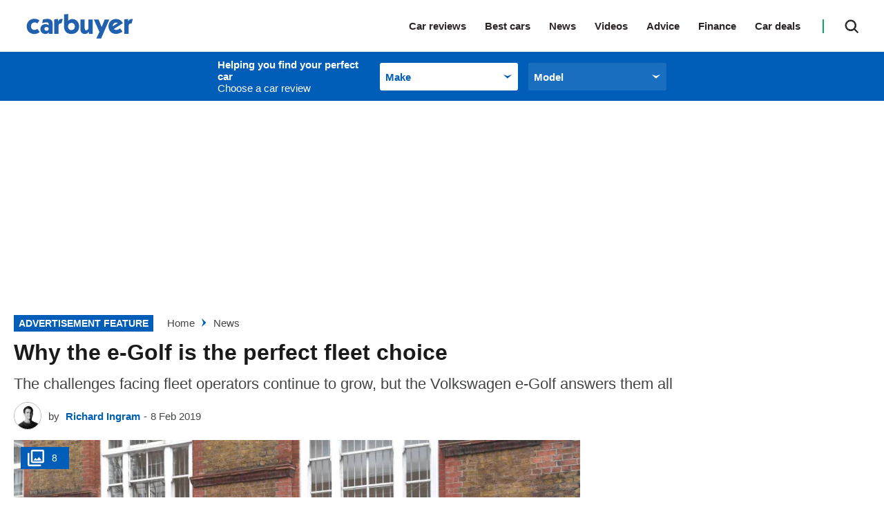

--- FILE ---
content_type: application/javascript; charset=UTF-8
request_url: https://www.carbuyer.co.uk/assets/scripts-229eafb5.fe2906a1622e2deaeece.bundle.js
body_size: 41048
content:
/*! For license information please see scripts-229eafb5.fe2906a1622e2deaeece.bundle.js.LICENSE.txt */

!function(){try{var e="undefined"!=typeof window?window:"undefined"!=typeof global?global:"undefined"!=typeof globalThis?globalThis:"undefined"!=typeof self?self:{},n=(new e.Error).stack;n&&(e._sentryDebugIds=e._sentryDebugIds||{},e._sentryDebugIds[n]="dddade15-939d-5161-929a-d3d566fae117")}catch(e){}}();
!function(){try{var t="undefined"!=typeof window?window:"undefined"!=typeof global?global:"undefined"!=typeof self?self:{},e=(new t.Error).stack;e&&(t._sentryDebugIds=t._sentryDebugIds||{},t._sentryDebugIds[e]="397e2d45-fdac-43a4-8d91-ce4e56ab12b2",t._sentryDebugIdIdentifier="sentry-dbid-397e2d45-fdac-43a4-8d91-ce4e56ab12b2")}catch(t){}}();var _global="undefined"!=typeof window?window:"undefined"!=typeof global?global:"undefined"!=typeof self?self:{};_global.SENTRY_RELEASE={id:"77170f28723f6239016a5f9da38f52946d5371be"},(self.__LOADABLE_LOADED_CHUNKS__=self.__LOADABLE_LOADED_CHUNKS__||[]).push([[754],{29133:(t,e,n)=>{"use strict";n.d(e,{B1:()=>U});var r=n(67139),o=n.n(r),i=n(33580),a=n.n(i),s=!1;if("undefined"!=typeof window)try{var l=Object.defineProperty({},"passive",{get:function(){s=!0}});window.addEventListener("test",null,l),window.removeEventListener("test",null,l)}catch(t){}const c=s,u={connections:{},EE:new(a()),enableResizeInfo:!1,enableScrollInfo:!1,listeners:{},removers:[],supportPassiveEvent:c};var h=u.supportPassiveEvent,d={capture:!1,passive:!1};const f=function(t,e,n,r){var i="addEventListener",a="removeEventListener",s=e,l=!!h&&o()({},d,r);return!t.addEventListener&&t.attachEvent&&(i="attachEvent",a="detachEvent",s="on"+e),t[i](s,n,l),{remove:function(){t[a](e,n)}}};var p=!1;if("undefined"!=typeof navigator){var v=navigator.userAgent.match(/MSIE (\d+\.\d+)/);v&&(p=parseFloat(v[1],10)<9)}const g=p;var b=n(17725),m=n.n(b),y=n(94990),w=n.n(y),x=n(31622),C=n.n(x),T=function(){function t(t,e){for(var n=0;n<e.length;n++){var r=e[n];r.enumerable=r.enumerable||!1,r.configurable=!0,"value"in r&&(r.writable=!0),Object.defineProperty(t,r.key,r)}}return function(e,n,r){return n&&t(e.prototype,n),r&&t(e,r),e}}(),E={width:0,height:0},_={delta:0,top:0},k={axisIntention:"",startX:0,startY:0,deltaX:0,deltaY:0},A=function(t){var e={x:0,y:0},n=document.body,r=document.documentElement;return t.pageX||t.pageY?(e.x=t.pageX,e.y=t.pageY):(e.x=t.clientX+n.scrollLeft+r.scrollLeft,e.y=t.clientY+n.scrollTop+r.scrollTop),e};const S=function(){function t(){var e=arguments.length>0&&void 0!==arguments[0]?arguments[0]:{};!function(t,e){if(!(t instanceof e))throw new TypeError("Cannot call a class as a function")}(this,t);var n=(e.mainType||"").toLowerCase(),r=(e.subType||"").toLowerCase();this.mainType=n,this.subType=r,this.type=n+r.charAt(0).toUpperCase()+r.slice(1)||"",this.scroll=_,this.resize=E,this.touch=k}return T(t,[{key:"update",value:function(t){var e=this.mainType,n=this.subType,r=document.documentElement;if(u.enableScrollInfo&&("scroll"===e||"touchmove"===e)){var o=r.scrollTop+document.body.scrollTop;o!==this.scroll.top&&(this.scroll.delta=o-this.scroll.top,this.scroll.top=o)}if(u.enableResizeInfo&&"resize"===e&&(this.resize.width=window.innerWidth||r.clientWidth,this.resize.height=window.innerHeight||r.clientHeight),u.enableTouchInfo&&t.touches&&("touchstart"===e||"touchmove"===e||"touchend"===e)){var i=void 0,a=void 0,s=void 0;"touchstart"===e||"start"===n?(i=A(t.touches[0]),this.touch.axisIntention="",this.touch.startX=i.x,this.touch.startY=i.y,this.touch.deltaX=0,this.touch.deltaY=0):"touchmove"===e&&(i=A(t.touches[0]),this.touch.deltaX=i.x-this.touch.startX,this.touch.deltaY=i.y-this.touch.startY,""===this.touch.axisIntention&&(a=Math.abs(this.touch.deltaX),s=Math.abs(this.touch.deltaY),a>5&&a>=s?this.touch.axisIntention="x":s>5&&s>a&&(this.touch.axisIntention="y")))}}}]),t}();var L=n(56182),M=n.n(L),j=Date.now||function(){return(new Date).getTime()};var O=u.connections,N=u.EE,P=u.listeners,$=u.removers,D=void 0,I=void 0,R=void 0,H=0;function B(t){return t.id||"target-id-"+H++}function z(t,e,n,r){return N.on(t,e||C(),n),O[r=r||t]=(O[r]||0)+1,{_type:t,_cb:e,_ctx:n,unsubscribe:function(){if(this._type){N.removeListener(t,e,n),O[r]--,0===O[r]&&(P[r].remove(),P[r]=void 0),this._type=void 0,this._cb=void 0,this._ctx=void 0;for(var o=$.length-1;o>=0;o--)if($[o]===this){$.splice(o,1);break}}}}}function F(t,e,n){return function(r,o,i,a){var s=i.context,l=i.target,c=l&&B(l),u=c?":"+c:"",h=e+"Start:"+r+u,d=e+"End:"+r+u,p=e+":"+r+u,v=z(n+":"+r+u,o,s,p);if($.push(v),P[p])return v;var b={start:new S({mainType:e,subType:"start"}),main:new S({mainType:e}),end:new S({mainType:e,subType:"end"})};"raf"===r?(r=16,C=function(t){var e=arguments.length>1&&void 0!==arguments[1]?arguments[1]:15,n=void 0,r=void 0,o=0,i=0,a=function a(){var s=j();e-(s-o)<=0?(o=s,i=0,t.apply(n,r)):i=M()(a)};return function(){n=this,r=arguments,i||(i=M()(a))}}(C)):r>0&&(C=w()(C,r));var y=void 0;function x(t){b.end.update(t),N.emit(d,t,b.end),y=null}function C(t){y||(b.start.update(t),N.emit(h,t,b.start)),clearTimeout(y),b.main.update(t),N.emit(p,t,b.main),y=g?setTimeout((function(){x(m()(t))}),r+100):setTimeout(x.bind(null,t),r+100)}return P[p]=f(l||t,e,C,a),v}}function W(t,e){return function(n,r,o,i){var a=o.context,s=o.target,l=s&&B(s),c=e+":0"+(l?":"+l:""),u=z(c,r,a);if($.push(u),P[c])return u;var h=new S({mainType:e});return P[c]=f(s||t,e,(function(t){h.update(t),N.emit(c,t,h)}),i),u}}"undefined"!=typeof window&&(R=(D=(I=window).document||document).body);const q={scrollStart:F(I,"scroll","scrollStart"),scrollEnd:F(I,"scroll","scrollEnd"),scroll:F(I,"scroll","scroll"),resizeStart:F(I,"resize","resizeStart"),resizeEnd:F(I,"resize","resizeEnd"),resize:F(I,"resize","resize"),visibilitychange:W(D,"visibilitychange"),touchmoveStart:F(R,"touchmove","touchmoveStart"),touchmoveEnd:F(R,"touchmove","touchmoveEnd"),touchmove:F(R,"touchmove","touchmove"),touchstart:W(R,"touchstart"),touchend:W(R,"touchend")};u.removers;var U="undefined"!=typeof window?function(t,e){var n=arguments.length>2&&void 0!==arguments[2]?arguments[2]:{},r=n.useRAF||!1,o=parseInt(n.throttleRate,10),i=n.eventOptions;return isNaN(o)&&(o=50),r&&(o="raf"),g&&(o=0),u.enableScrollInfo=u.enableScrollInfo||n.enableScrollInfo||!1,u.enableResizeInfo=u.enableResizeInfo||n.enableResizeInfo||!1,u.enableTouchInfo=u.enableTouchInfo||n.enableTouchInfo||!1,q[t](o,e,n,i)}:function(){}},33580:t=>{"use strict";var e=Object.prototype.hasOwnProperty,n="~";function r(){}function o(t,e,n){this.fn=t,this.context=e,this.once=n||!1}function i(t,e,r,i,a){if("function"!=typeof r)throw new TypeError("The listener must be a function");var s=new o(r,i||t,a),l=n?n+e:e;return t._events[l]?t._events[l].fn?t._events[l]=[t._events[l],s]:t._events[l].push(s):(t._events[l]=s,t._eventsCount++),t}function a(t,e){0==--t._eventsCount?t._events=new r:delete t._events[e]}function s(){this._events=new r,this._eventsCount=0}Object.create&&(r.prototype=Object.create(null),(new r).__proto__||(n=!1)),s.prototype.eventNames=function(){var t,r,o=[];if(0===this._eventsCount)return o;for(r in t=this._events)e.call(t,r)&&o.push(n?r.slice(1):r);return Object.getOwnPropertySymbols?o.concat(Object.getOwnPropertySymbols(t)):o},s.prototype.listeners=function(t){var e=n?n+t:t,r=this._events[e];if(!r)return[];if(r.fn)return[r.fn];for(var o=0,i=r.length,a=new Array(i);o<i;o++)a[o]=r[o].fn;return a},s.prototype.listenerCount=function(t){var e=n?n+t:t,r=this._events[e];return r?r.fn?1:r.length:0},s.prototype.emit=function(t,e,r,o,i,a){var s=n?n+t:t;if(!this._events[s])return!1;var l,c,u=this._events[s],h=arguments.length;if(u.fn){switch(u.once&&this.removeListener(t,u.fn,void 0,!0),h){case 1:return u.fn.call(u.context),!0;case 2:return u.fn.call(u.context,e),!0;case 3:return u.fn.call(u.context,e,r),!0;case 4:return u.fn.call(u.context,e,r,o),!0;case 5:return u.fn.call(u.context,e,r,o,i),!0;case 6:return u.fn.call(u.context,e,r,o,i,a),!0}for(c=1,l=new Array(h-1);c<h;c++)l[c-1]=arguments[c];u.fn.apply(u.context,l)}else{var d,f=u.length;for(c=0;c<f;c++)switch(u[c].once&&this.removeListener(t,u[c].fn,void 0,!0),h){case 1:u[c].fn.call(u[c].context);break;case 2:u[c].fn.call(u[c].context,e);break;case 3:u[c].fn.call(u[c].context,e,r);break;case 4:u[c].fn.call(u[c].context,e,r,o);break;default:if(!l)for(d=1,l=new Array(h-1);d<h;d++)l[d-1]=arguments[d];u[c].fn.apply(u[c].context,l)}}return!0},s.prototype.on=function(t,e,n){return i(this,t,e,n,!1)},s.prototype.once=function(t,e,n){return i(this,t,e,n,!0)},s.prototype.removeListener=function(t,e,r,o){var i=n?n+t:t;if(!this._events[i])return this;if(!e)return a(this,i),this;var s=this._events[i];if(s.fn)s.fn!==e||o&&!s.once||r&&s.context!==r||a(this,i);else{for(var l=0,c=[],u=s.length;l<u;l++)(s[l].fn!==e||o&&!s[l].once||r&&s[l].context!==r)&&c.push(s[l]);c.length?this._events[i]=1===c.length?c[0]:c:a(this,i)}return this},s.prototype.removeAllListeners=function(t){var e;return t?(e=n?n+t:t,this._events[e]&&a(this,e)):(this._events=new r,this._eventsCount=0),this},s.prototype.off=s.prototype.removeListener,s.prototype.addListener=s.prototype.on,s.prefixed=n,s.EventEmitter=s,t.exports=s},59284:(t,e,n)=>{var r=n(46182)(n(17813),"DataView");t.exports=r},79381:(t,e,n)=>{var r=n(2776),o=n(70350),i=n(94681),a=n(80789),s=n(45053);function l(t){var e=-1,n=null==t?0:t.length;for(this.clear();++e<n;){var r=t[e];this.set(r[0],r[1])}}l.prototype.clear=r,l.prototype.delete=o,l.prototype.get=i,l.prototype.has=a,l.prototype.set=s,t.exports=l},25655:(t,e,n)=>{var r=n(670),o=n(79896),i=n(80155),a=n(66935),s=n(72575);function l(t){var e=-1,n=null==t?0:t.length;for(this.clear();++e<n;){var r=t[e];this.set(r[0],r[1])}}l.prototype.clear=r,l.prototype.delete=o,l.prototype.get=i,l.prototype.has=a,l.prototype.set=s,t.exports=l},10343:(t,e,n)=>{var r=n(46182)(n(17813),"Map");t.exports=r},80101:(t,e,n)=>{var r=n(46920),o=n(26782),i=n(84489),a=n(69029),s=n(99309);function l(t){var e=-1,n=null==t?0:t.length;for(this.clear();++e<n;){var r=t[e];this.set(r[0],r[1])}}l.prototype.clear=r,l.prototype.delete=o,l.prototype.get=i,l.prototype.has=a,l.prototype.set=s,t.exports=l},55372:(t,e,n)=>{var r=n(46182)(n(17813),"Promise");t.exports=r},59673:(t,e,n)=>{var r=n(46182)(n(17813),"Set");t.exports=r},84105:(t,e,n)=>{var r=n(25655),o=n(93348),i=n(34706),a=n(73709),s=n(15457),l=n(37193);function c(t){var e=this.__data__=new r(t);this.size=e.size}c.prototype.clear=o,c.prototype.delete=i,c.prototype.get=a,c.prototype.has=s,c.prototype.set=l,t.exports=c},13449:(t,e,n)=>{var r=n(17813).Symbol;t.exports=r},35468:(t,e,n)=>{var r=n(17813).Uint8Array;t.exports=r},29863:(t,e,n)=>{var r=n(46182)(n(17813),"WeakMap");t.exports=r},97873:t=>{t.exports=function(t,e,n){switch(n.length){case 0:return t.call(e);case 1:return t.call(e,n[0]);case 2:return t.call(e,n[0],n[1]);case 3:return t.call(e,n[0],n[1],n[2])}return t.apply(e,n)}},46569:t=>{t.exports=function(t,e){for(var n=-1,r=null==t?0:t.length;++n<r&&!1!==e(t[n],n,t););return t}},96482:t=>{t.exports=function(t,e){for(var n=-1,r=null==t?0:t.length,o=0,i=[];++n<r;){var a=t[n];e(a,n,t)&&(i[o++]=a)}return i}},92959:(t,e,n)=>{var r=n(27752),o=n(13940),i=n(22937),a=n(2304),s=n(29937),l=n(87271),c=Object.prototype.hasOwnProperty;t.exports=function(t,e){var n=i(t),u=!n&&o(t),h=!n&&!u&&a(t),d=!n&&!u&&!h&&l(t),f=n||u||h||d,p=f?r(t.length,String):[],v=p.length;for(var g in t)!e&&!c.call(t,g)||f&&("length"==g||h&&("offset"==g||"parent"==g)||d&&("buffer"==g||"byteLength"==g||"byteOffset"==g)||s(g,v))||p.push(g);return p}},84440:t=>{t.exports=function(t,e){for(var n=-1,r=e.length,o=t.length;++n<r;)t[o+n]=e[n];return t}},80139:(t,e,n)=>{var r=n(65512),o=n(5728),i=Object.prototype.hasOwnProperty;t.exports=function(t,e,n){var a=t[e];i.call(t,e)&&o(a,n)&&(void 0!==n||e in t)||r(t,e,n)}},14593:(t,e,n)=>{var r=n(5728);t.exports=function(t,e){for(var n=t.length;n--;)if(r(t[n][0],e))return n;return-1}},91157:(t,e,n)=>{var r=n(42983),o=n(66486);t.exports=function(t,e){return t&&r(e,o(e),t)}},45446:(t,e,n)=>{var r=n(42983),o=n(20705);t.exports=function(t,e){return t&&r(e,o(e),t)}},65512:(t,e,n)=>{var r=n(63331);t.exports=function(t,e,n){"__proto__"==e&&r?r(t,e,{configurable:!0,enumerable:!0,value:n,writable:!0}):t[e]=n}},60599:(t,e,n)=>{var r=n(84105),o=n(46569),i=n(80139),a=n(91157),s=n(45446),l=n(1138),c=n(4391),u=n(26951),h=n(26380),d=n(42682),f=n(70973),p=n(3981),v=n(98677),g=n(75687),b=n(86177),m=n(22937),y=n(2304),w=n(71178),x=n(48693),C=n(73872),T=n(66486),E=n(20705),_="[object Arguments]",k="[object Function]",A="[object Object]",S={};S[_]=S["[object Array]"]=S["[object ArrayBuffer]"]=S["[object DataView]"]=S["[object Boolean]"]=S["[object Date]"]=S["[object Float32Array]"]=S["[object Float64Array]"]=S["[object Int8Array]"]=S["[object Int16Array]"]=S["[object Int32Array]"]=S["[object Map]"]=S["[object Number]"]=S[A]=S["[object RegExp]"]=S["[object Set]"]=S["[object String]"]=S["[object Symbol]"]=S["[object Uint8Array]"]=S["[object Uint8ClampedArray]"]=S["[object Uint16Array]"]=S["[object Uint32Array]"]=!0,S["[object Error]"]=S[k]=S["[object WeakMap]"]=!1,t.exports=function t(e,n,L,M,j,O){var N,P=1&n,$=2&n,D=4&n;if(L&&(N=j?L(e,M,j,O):L(e)),void 0!==N)return N;if(!x(e))return e;var I=m(e);if(I){if(N=v(e),!P)return c(e,N)}else{var R=p(e),H=R==k||"[object GeneratorFunction]"==R;if(y(e))return l(e,P);if(R==A||R==_||H&&!j){if(N=$||H?{}:b(e),!P)return $?h(e,s(N,e)):u(e,a(N,e))}else{if(!S[R])return j?e:{};N=g(e,R,P)}}O||(O=new r);var B=O.get(e);if(B)return B;O.set(e,N),C(e)?e.forEach((function(r){N.add(t(r,n,L,r,e,O))})):w(e)&&e.forEach((function(r,o){N.set(o,t(r,n,L,o,e,O))}));var z=I?void 0:(D?$?f:d:$?E:T)(e);return o(z||e,(function(r,o){z&&(r=e[o=r]),i(N,o,t(r,n,L,o,e,O))})),N}},34744:(t,e,n)=>{var r=n(48693),o=Object.create,i=function(){function t(){}return function(e){if(!r(e))return{};if(o)return o(e);t.prototype=e;var n=new t;return t.prototype=void 0,n}}();t.exports=i},97151:(t,e,n)=>{var r=n(84440),o=n(22937);t.exports=function(t,e,n){var i=e(t);return o(t)?i:r(i,n(t))}},1424:(t,e,n)=>{var r=n(13449),o=n(80779),i=n(85422),a=r?r.toStringTag:void 0;t.exports=function(t){return null==t?void 0===t?"[object Undefined]":"[object Null]":a&&a in Object(t)?o(t):i(t)}},24854:(t,e,n)=>{var r=n(1424),o=n(87362);t.exports=function(t){return o(t)&&"[object Arguments]"==r(t)}},6700:(t,e,n)=>{var r=n(3981),o=n(87362);t.exports=function(t){return o(t)&&"[object Map]"==r(t)}},55603:(t,e,n)=>{var r=n(96754),o=n(15480),i=n(48693),a=n(16057),s=/^\[object .+?Constructor\]$/,l=Function.prototype,c=Object.prototype,u=l.toString,h=c.hasOwnProperty,d=RegExp("^"+u.call(h).replace(/[\\^$.*+?()[\]{}|]/g,"\\$&").replace(/hasOwnProperty|(function).*?(?=\\\()| for .+?(?=\\\])/g,"$1.*?")+"$");t.exports=function(t){return!(!i(t)||o(t))&&(r(t)?d:s).test(a(t))}},80238:(t,e,n)=>{var r=n(3981),o=n(87362);t.exports=function(t){return o(t)&&"[object Set]"==r(t)}},11805:(t,e,n)=>{var r=n(1424),o=n(45118),i=n(87362),a={};a["[object Float32Array]"]=a["[object Float64Array]"]=a["[object Int8Array]"]=a["[object Int16Array]"]=a["[object Int32Array]"]=a["[object Uint8Array]"]=a["[object Uint8ClampedArray]"]=a["[object Uint16Array]"]=a["[object Uint32Array]"]=!0,a["[object Arguments]"]=a["[object Array]"]=a["[object ArrayBuffer]"]=a["[object Boolean]"]=a["[object DataView]"]=a["[object Date]"]=a["[object Error]"]=a["[object Function]"]=a["[object Map]"]=a["[object Number]"]=a["[object Object]"]=a["[object RegExp]"]=a["[object Set]"]=a["[object String]"]=a["[object WeakMap]"]=!1,t.exports=function(t){return i(t)&&o(t.length)&&!!a[r(t)]}},65440:(t,e,n)=>{var r=n(84895),o=n(59594),i=Object.prototype.hasOwnProperty;t.exports=function(t){if(!r(t))return o(t);var e=[];for(var n in Object(t))i.call(t,n)&&"constructor"!=n&&e.push(n);return e}},32495:(t,e,n)=>{var r=n(48693),o=n(84895),i=n(31501),a=Object.prototype.hasOwnProperty;t.exports=function(t){if(!r(t))return i(t);var e=o(t),n=[];for(var s in t)("constructor"!=s||!e&&a.call(t,s))&&n.push(s);return n}},89150:(t,e,n)=>{var r=n(2984),o=n(81229),i=n(93353);t.exports=function(t,e){return i(o(t,e,r),t+"")}},66618:(t,e,n)=>{var r=n(15886),o=n(63331),i=n(2984),a=o?function(t,e){return o(t,"toString",{configurable:!0,enumerable:!1,value:r(e),writable:!0})}:i;t.exports=a},27752:t=>{t.exports=function(t,e){for(var n=-1,r=Array(t);++n<t;)r[n]=e(n);return r}},78648:(t,e,n)=>{var r=n(52032),o=/^\s+/;t.exports=function(t){return t?t.slice(0,r(t)+1).replace(o,""):t}},48989:t=>{t.exports=function(t){return function(e){return t(e)}}},13821:(t,e,n)=>{var r=n(35468);t.exports=function(t){var e=new t.constructor(t.byteLength);return new r(e).set(new r(t)),e}},1138:(t,e,n)=>{t=n.nmd(t);var r=n(17813),o=e&&!e.nodeType&&e,i=o&&t&&!t.nodeType&&t,a=i&&i.exports===o?r.Buffer:void 0,s=a?a.allocUnsafe:void 0;t.exports=function(t,e){if(e)return t.slice();var n=t.length,r=s?s(n):new t.constructor(n);return t.copy(r),r}},60993:(t,e,n)=>{var r=n(13821);t.exports=function(t,e){var n=e?r(t.buffer):t.buffer;return new t.constructor(n,t.byteOffset,t.byteLength)}},17833:t=>{var e=/\w*$/;t.exports=function(t){var n=new t.constructor(t.source,e.exec(t));return n.lastIndex=t.lastIndex,n}},66e3:(t,e,n)=>{var r=n(13449),o=r?r.prototype:void 0,i=o?o.valueOf:void 0;t.exports=function(t){return i?Object(i.call(t)):{}}},95553:(t,e,n)=>{var r=n(13821);t.exports=function(t,e){var n=e?r(t.buffer):t.buffer;return new t.constructor(n,t.byteOffset,t.length)}},4391:t=>{t.exports=function(t,e){var n=-1,r=t.length;for(e||(e=Array(r));++n<r;)e[n]=t[n];return e}},42983:(t,e,n)=>{var r=n(80139),o=n(65512);t.exports=function(t,e,n,i){var a=!n;n||(n={});for(var s=-1,l=e.length;++s<l;){var c=e[s],u=i?i(n[c],t[c],c,n,t):void 0;void 0===u&&(u=t[c]),a?o(n,c,u):r(n,c,u)}return n}},26951:(t,e,n)=>{var r=n(42983),o=n(63424);t.exports=function(t,e){return r(t,o(t),e)}},26380:(t,e,n)=>{var r=n(42983),o=n(57167);t.exports=function(t,e){return r(t,o(t),e)}},32577:(t,e,n)=>{var r=n(17813)["__core-js_shared__"];t.exports=r},25423:(t,e,n)=>{var r=n(89150),o=n(59144);t.exports=function(t){return r((function(e,n){var r=-1,i=n.length,a=i>1?n[i-1]:void 0,s=i>2?n[2]:void 0;for(a=t.length>3&&"function"==typeof a?(i--,a):void 0,s&&o(n[0],n[1],s)&&(a=i<3?void 0:a,i=1),e=Object(e);++r<i;){var l=n[r];l&&t(e,l,r,a)}return e}))}},63331:(t,e,n)=>{var r=n(46182),o=function(){try{var t=r(Object,"defineProperty");return t({},"",{}),t}catch(t){}}();t.exports=o},95824:(t,e,n)=>{var r="object"==typeof n.g&&n.g&&n.g.Object===Object&&n.g;t.exports=r},42682:(t,e,n)=>{var r=n(97151),o=n(63424),i=n(66486);t.exports=function(t){return r(t,i,o)}},70973:(t,e,n)=>{var r=n(97151),o=n(57167),i=n(20705);t.exports=function(t){return r(t,i,o)}},45251:(t,e,n)=>{var r=n(5218);t.exports=function(t,e){var n=t.__data__;return r(e)?n["string"==typeof e?"string":"hash"]:n.map}},46182:(t,e,n)=>{var r=n(55603),o=n(84464);t.exports=function(t,e){var n=o(t,e);return r(n)?n:void 0}},18279:(t,e,n)=>{var r=n(60999)(Object.getPrototypeOf,Object);t.exports=r},80779:(t,e,n)=>{var r=n(13449),o=Object.prototype,i=o.hasOwnProperty,a=o.toString,s=r?r.toStringTag:void 0;t.exports=function(t){var e=i.call(t,s),n=t[s];try{t[s]=void 0;var r=!0}catch(t){}var o=a.call(t);return r&&(e?t[s]=n:delete t[s]),o}},63424:(t,e,n)=>{var r=n(96482),o=n(38489),i=Object.prototype.propertyIsEnumerable,a=Object.getOwnPropertySymbols,s=a?function(t){return null==t?[]:(t=Object(t),r(a(t),(function(e){return i.call(t,e)})))}:o;t.exports=s},57167:(t,e,n)=>{var r=n(84440),o=n(18279),i=n(63424),a=n(38489),s=Object.getOwnPropertySymbols?function(t){for(var e=[];t;)r(e,i(t)),t=o(t);return e}:a;t.exports=s},3981:(t,e,n)=>{var r=n(59284),o=n(10343),i=n(55372),a=n(59673),s=n(29863),l=n(1424),c=n(16057),u="[object Map]",h="[object Promise]",d="[object Set]",f="[object WeakMap]",p="[object DataView]",v=c(r),g=c(o),b=c(i),m=c(a),y=c(s),w=l;(r&&w(new r(new ArrayBuffer(1)))!=p||o&&w(new o)!=u||i&&w(i.resolve())!=h||a&&w(new a)!=d||s&&w(new s)!=f)&&(w=function(t){var e=l(t),n="[object Object]"==e?t.constructor:void 0,r=n?c(n):"";if(r)switch(r){case v:return p;case g:return u;case b:return h;case m:return d;case y:return f}return e}),t.exports=w},84464:t=>{t.exports=function(t,e){return null==t?void 0:t[e]}},2776:(t,e,n)=>{var r=n(61786);t.exports=function(){this.__data__=r?r(null):{},this.size=0}},70350:t=>{t.exports=function(t){var e=this.has(t)&&delete this.__data__[t];return this.size-=e?1:0,e}},94681:(t,e,n)=>{var r=n(61786),o=Object.prototype.hasOwnProperty;t.exports=function(t){var e=this.__data__;if(r){var n=e[t];return"__lodash_hash_undefined__"===n?void 0:n}return o.call(e,t)?e[t]:void 0}},80789:(t,e,n)=>{var r=n(61786),o=Object.prototype.hasOwnProperty;t.exports=function(t){var e=this.__data__;return r?void 0!==e[t]:o.call(e,t)}},45053:(t,e,n)=>{var r=n(61786);t.exports=function(t,e){var n=this.__data__;return this.size+=this.has(t)?0:1,n[t]=r&&void 0===e?"__lodash_hash_undefined__":e,this}},98677:t=>{var e=Object.prototype.hasOwnProperty;t.exports=function(t){var n=t.length,r=new t.constructor(n);return n&&"string"==typeof t[0]&&e.call(t,"index")&&(r.index=t.index,r.input=t.input),r}},75687:(t,e,n)=>{var r=n(13821),o=n(60993),i=n(17833),a=n(66e3),s=n(95553);t.exports=function(t,e,n){var l=t.constructor;switch(e){case"[object ArrayBuffer]":return r(t);case"[object Boolean]":case"[object Date]":return new l(+t);case"[object DataView]":return o(t,n);case"[object Float32Array]":case"[object Float64Array]":case"[object Int8Array]":case"[object Int16Array]":case"[object Int32Array]":case"[object Uint8Array]":case"[object Uint8ClampedArray]":case"[object Uint16Array]":case"[object Uint32Array]":return s(t,n);case"[object Map]":case"[object Set]":return new l;case"[object Number]":case"[object String]":return new l(t);case"[object RegExp]":return i(t);case"[object Symbol]":return a(t)}}},86177:(t,e,n)=>{var r=n(34744),o=n(18279),i=n(84895);t.exports=function(t){return"function"!=typeof t.constructor||i(t)?{}:r(o(t))}},29937:t=>{var e=/^(?:0|[1-9]\d*)$/;t.exports=function(t,n){var r=typeof t;return!!(n=null==n?9007199254740991:n)&&("number"==r||"symbol"!=r&&e.test(t))&&t>-1&&t%1==0&&t<n}},59144:(t,e,n)=>{var r=n(5728),o=n(80582),i=n(29937),a=n(48693);t.exports=function(t,e,n){if(!a(n))return!1;var s=typeof e;return!!("number"==s?o(n)&&i(e,n.length):"string"==s&&e in n)&&r(n[e],t)}},5218:t=>{t.exports=function(t){var e=typeof t;return"string"==e||"number"==e||"symbol"==e||"boolean"==e?"__proto__"!==t:null===t}},15480:(t,e,n)=>{var r,o=n(32577),i=(r=/[^.]+$/.exec(o&&o.keys&&o.keys.IE_PROTO||""))?"Symbol(src)_1."+r:"";t.exports=function(t){return!!i&&i in t}},84895:t=>{var e=Object.prototype;t.exports=function(t){var n=t&&t.constructor;return t===("function"==typeof n&&n.prototype||e)}},670:t=>{t.exports=function(){this.__data__=[],this.size=0}},79896:(t,e,n)=>{var r=n(14593),o=Array.prototype.splice;t.exports=function(t){var e=this.__data__,n=r(e,t);return!(n<0||(n==e.length-1?e.pop():o.call(e,n,1),--this.size,0))}},80155:(t,e,n)=>{var r=n(14593);t.exports=function(t){var e=this.__data__,n=r(e,t);return n<0?void 0:e[n][1]}},66935:(t,e,n)=>{var r=n(14593);t.exports=function(t){return r(this.__data__,t)>-1}},72575:(t,e,n)=>{var r=n(14593);t.exports=function(t,e){var n=this.__data__,o=r(n,t);return o<0?(++this.size,n.push([t,e])):n[o][1]=e,this}},46920:(t,e,n)=>{var r=n(79381),o=n(25655),i=n(10343);t.exports=function(){this.size=0,this.__data__={hash:new r,map:new(i||o),string:new r}}},26782:(t,e,n)=>{var r=n(45251);t.exports=function(t){var e=r(this,t).delete(t);return this.size-=e?1:0,e}},84489:(t,e,n)=>{var r=n(45251);t.exports=function(t){return r(this,t).get(t)}},69029:(t,e,n)=>{var r=n(45251);t.exports=function(t){return r(this,t).has(t)}},99309:(t,e,n)=>{var r=n(45251);t.exports=function(t,e){var n=r(this,t),o=n.size;return n.set(t,e),this.size+=n.size==o?0:1,this}},61786:(t,e,n)=>{var r=n(46182)(Object,"create");t.exports=r},59594:(t,e,n)=>{var r=n(60999)(Object.keys,Object);t.exports=r},31501:t=>{t.exports=function(t){var e=[];if(null!=t)for(var n in Object(t))e.push(n);return e}},70817:(t,e,n)=>{t=n.nmd(t);var r=n(95824),o=e&&!e.nodeType&&e,i=o&&t&&!t.nodeType&&t,a=i&&i.exports===o&&r.process,s=function(){try{return i&&i.require&&i.require("util").types||a&&a.binding&&a.binding("util")}catch(t){}}();t.exports=s},85422:t=>{var e=Object.prototype.toString;t.exports=function(t){return e.call(t)}},60999:t=>{t.exports=function(t,e){return function(n){return t(e(n))}}},81229:(t,e,n)=>{var r=n(97873),o=Math.max;t.exports=function(t,e,n){return e=o(void 0===e?t.length-1:e,0),function(){for(var i=arguments,a=-1,s=o(i.length-e,0),l=Array(s);++a<s;)l[a]=i[e+a];a=-1;for(var c=Array(e+1);++a<e;)c[a]=i[a];return c[e]=n(l),r(t,this,c)}}},17813:(t,e,n)=>{var r=n(95824),o="object"==typeof self&&self&&self.Object===Object&&self,i=r||o||Function("return this")();t.exports=i},93353:(t,e,n)=>{var r=n(66618),o=n(77019)(r);t.exports=o},77019:t=>{var e=Date.now;t.exports=function(t){var n=0,r=0;return function(){var o=e(),i=16-(o-r);if(r=o,i>0){if(++n>=800)return arguments[0]}else n=0;return t.apply(void 0,arguments)}}},93348:(t,e,n)=>{var r=n(25655);t.exports=function(){this.__data__=new r,this.size=0}},34706:t=>{t.exports=function(t){var e=this.__data__,n=e.delete(t);return this.size=e.size,n}},73709:t=>{t.exports=function(t){return this.__data__.get(t)}},15457:t=>{t.exports=function(t){return this.__data__.has(t)}},37193:(t,e,n)=>{var r=n(25655),o=n(10343),i=n(80101);t.exports=function(t,e){var n=this.__data__;if(n instanceof r){var a=n.__data__;if(!o||a.length<199)return a.push([t,e]),this.size=++n.size,this;n=this.__data__=new i(a)}return n.set(t,e),this.size=n.size,this}},16057:t=>{var e=Function.prototype.toString;t.exports=function(t){if(null!=t){try{return e.call(t)}catch(t){}try{return t+""}catch(t){}}return""}},52032:t=>{var e=/\s/;t.exports=function(t){for(var n=t.length;n--&&e.test(t.charAt(n)););return n}},67139:(t,e,n)=>{var r=n(80139),o=n(42983),i=n(25423),a=n(80582),s=n(84895),l=n(66486),c=Object.prototype.hasOwnProperty,u=i((function(t,e){if(s(e)||a(e))o(e,l(e),t);else for(var n in e)c.call(e,n)&&r(t,n,e[n])}));t.exports=u},17725:(t,e,n)=>{var r=n(60599);t.exports=function(t){return r(t,4)}},15886:t=>{t.exports=function(t){return function(){return t}}},341:(t,e,n)=>{var r=n(48693),o=n(42404),i=n(39558),a=Math.max,s=Math.min;t.exports=function(t,e,n){var l,c,u,h,d,f,p=0,v=!1,g=!1,b=!0;if("function"!=typeof t)throw new TypeError("Expected a function");function m(e){var n=l,r=c;return l=c=void 0,p=e,h=t.apply(r,n)}function y(t){var n=t-f;return void 0===f||n>=e||n<0||g&&t-p>=u}function w(){var t=o();if(y(t))return x(t);d=setTimeout(w,function(t){var n=e-(t-f);return g?s(n,u-(t-p)):n}(t))}function x(t){return d=void 0,b&&l?m(t):(l=c=void 0,h)}function C(){var t=o(),n=y(t);if(l=arguments,c=this,f=t,n){if(void 0===d)return function(t){return p=t,d=setTimeout(w,e),v?m(t):h}(f);if(g)return clearTimeout(d),d=setTimeout(w,e),m(f)}return void 0===d&&(d=setTimeout(w,e)),h}return e=i(e)||0,r(n)&&(v=!!n.leading,u=(g="maxWait"in n)?a(i(n.maxWait)||0,e):u,b="trailing"in n?!!n.trailing:b),C.cancel=function(){void 0!==d&&clearTimeout(d),p=0,l=f=c=d=void 0},C.flush=function(){return void 0===d?h:x(o())},C}},5728:t=>{t.exports=function(t,e){return t===e||t!=t&&e!=e}},2984:t=>{t.exports=function(t){return t}},13940:(t,e,n)=>{var r=n(24854),o=n(87362),i=Object.prototype,a=i.hasOwnProperty,s=i.propertyIsEnumerable,l=r(function(){return arguments}())?r:function(t){return o(t)&&a.call(t,"callee")&&!s.call(t,"callee")};t.exports=l},22937:t=>{var e=Array.isArray;t.exports=e},80582:(t,e,n)=>{var r=n(96754),o=n(45118);t.exports=function(t){return null!=t&&o(t.length)&&!r(t)}},2304:(t,e,n)=>{t=n.nmd(t);var r=n(17813),o=n(46839),i=e&&!e.nodeType&&e,a=i&&t&&!t.nodeType&&t,s=a&&a.exports===i?r.Buffer:void 0,l=(s?s.isBuffer:void 0)||o;t.exports=l},96754:(t,e,n)=>{var r=n(1424),o=n(48693);t.exports=function(t){if(!o(t))return!1;var e=r(t);return"[object Function]"==e||"[object GeneratorFunction]"==e||"[object AsyncFunction]"==e||"[object Proxy]"==e}},45118:t=>{t.exports=function(t){return"number"==typeof t&&t>-1&&t%1==0&&t<=9007199254740991}},71178:(t,e,n)=>{var r=n(6700),o=n(48989),i=n(70817),a=i&&i.isMap,s=a?o(a):r;t.exports=s},48693:t=>{t.exports=function(t){var e=typeof t;return null!=t&&("object"==e||"function"==e)}},87362:t=>{t.exports=function(t){return null!=t&&"object"==typeof t}},73872:(t,e,n)=>{var r=n(80238),o=n(48989),i=n(70817),a=i&&i.isSet,s=a?o(a):r;t.exports=s},59842:(t,e,n)=>{var r=n(1424),o=n(87362);t.exports=function(t){return"symbol"==typeof t||o(t)&&"[object Symbol]"==r(t)}},87271:(t,e,n)=>{var r=n(11805),o=n(48989),i=n(70817),a=i&&i.isTypedArray,s=a?o(a):r;t.exports=s},66486:(t,e,n)=>{var r=n(92959),o=n(65440),i=n(80582);t.exports=function(t){return i(t)?r(t):o(t)}},20705:(t,e,n)=>{var r=n(92959),o=n(32495),i=n(80582);t.exports=function(t){return i(t)?r(t,!0):o(t)}},31622:t=>{t.exports=function(){}},42404:(t,e,n)=>{var r=n(17813);t.exports=function(){return r.Date.now()}},38489:t=>{t.exports=function(){return[]}},46839:t=>{t.exports=function(){return!1}},94990:(t,e,n)=>{var r=n(341),o=n(48693);t.exports=function(t,e,n){var i=!0,a=!0;if("function"!=typeof t)throw new TypeError("Expected a function");return o(n)&&(i="leading"in n?!!n.leading:i,a="trailing"in n?!!n.trailing:a),r(t,e,{leading:i,maxWait:e,trailing:a})}},39558:(t,e,n)=>{var r=n(78648),o=n(48693),i=n(59842),a=/^[-+]0x[0-9a-f]+$/i,s=/^0b[01]+$/i,l=/^0o[0-7]+$/i,c=parseInt;t.exports=function(t){if("number"==typeof t)return t;if(i(t))return NaN;if(o(t)){var e="function"==typeof t.valueOf?t.valueOf():t;t=o(e)?e+"":e}if("string"!=typeof t)return 0===t?t:+t;t=r(t);var n=s.test(t);return n||l.test(t)?c(t.slice(2),n?2:8):a.test(t)?NaN:+t}},2899:(t,e,n)=>{"use strict";n.d(e,{A:()=>r}),t=n.hmd(t);const r=function(t){var e,n=t.Symbol;return"function"==typeof n?n.observable?e=n.observable:(e=n("observable"),n.observable=e):e="@@observable",e}("undefined"!=typeof self?self:"undefined"!=typeof window?window:void 0!==n.g?n.g:t)},11528:function(t,e,n){var r,o,i,a;o=[n(11434)],void 0===(i="function"==typeof(r=function(){var t="undefined"!=typeof window?window:this,e=t.document;function n(o,i){var a,s=typeof o;if(!o)return new r([]);if(o.call)return n.ready(o);if(o.constructor===r&&!i)return o;if("string"===s&&0===o.indexOf("<")){var l=e.createElement("div");return l.innerHTML=o,n(l).children().each((function(){l.removeChild(this)}))}return"string"===s?i?n(i).find(o):(a=e.querySelectorAll(o),new r(a,o)):"[object Array]"===Object.prototype.toString.call(s)||t.NodeList&&o instanceof t.NodeList||o.constructor===Array?new r(o,o):new r([o],o)}var r=function(t,e){this.length=0,this.selector=e,n.merge(this,t)};r.prototype.reverse=[].reverse,n.fn=r.prototype,n.Shoestring=r,n.extend=function(t,e){for(var n in e)e.hasOwnProperty(n)&&(t[n]=e[n]);return t},n.merge=function(t,e){var n,r,o;for(n=+e.length,r=0,o=t.length;r<n;r++)t[o++]=e[r];return t.length=o,t},t.shoestring=n,n.fn.each=function(t){return n.each(this,t)},n.each=function(t,e){for(var n=0,r=t.length;n<r&&!1!==e.call(t[n],n,t[n]);n++);return t},n.inArray=function(t,e){for(var n=-1,r=0,o=e.length;r<o;r++)e.hasOwnProperty(r)&&e[r]===t&&(n=r);return n},n.ready=function(t){return i&&t?t.call(e):t?a.push(t):s(),[e]},n.fn.ready=function(t){return n.ready(t),this};var o,i=!1,a=[],s=function(){if(!i){for(;a.length;)a.shift().call(e);i=!0}};function l(t,e){var n=!1;return t.each((function(){for(var t=0;t<e.length;)this===e[t]&&(n=!0),t++})),n}(e.attachEvent?"complete"===e.readyState:"loading"!==e.readyState)?s():(e.addEventListener("DOMContentLoaded",s,!1),e.addEventListener("readystatechange",s,!1),t.addEventListener("load",s,!1)),n.fn.is=function(t){var r,o=!1,i=this;return"string"!=typeof t?l(this,t.length&&t[0]?t:[t]):((r=this.parent()).length||(r=n(e)),r.each((function(e,n){var r;r=n.querySelectorAll(t),o=l(i,r)})),o)},n.fn.data=function(t,e){return void 0===t?this[0]?this[0].shoestringData||{}:void 0:void 0!==e?this.each((function(){this.shoestringData||(this.shoestringData={}),this.shoestringData[t]=e})):this[0]&&this[0].shoestringData?this[0].shoestringData[t]:void 0},n.fn.removeData=function(t){return this.each((function(){void 0!==t&&this.shoestringData?(this.shoestringData[t]=void 0,delete this.shoestringData[t]):this[0].shoestringData={}}))},t.$=n,n.fn.addClass=function(t){var e=t.replace(/^\s+|\s+$/g,"").split(" ");return this.each((function(){for(var t=0,n=e.length;t<n;t++)void 0===this.className||""!==this.className&&this.className.match(new RegExp("(^|\\s)"+e[t]+"($|\\s)"))||(this.className+=" "+e[t])}))},n.fn.add=function(t){var e=[];return this.each((function(){e.push(this)})),n(t).each((function(){e.push(this)})),n(e)},n.fn.append=function(t){return"string"!=typeof t&&void 0===t.nodeType||(t=n(t)),this.each((function(e){for(var n=0,r=t.length;n<r;n++)this.appendChild(e>0?t[n].cloneNode(!0):t[n])}))},n.fn.appendTo=function(t){return this.each((function(){n(t).append(this)}))},n.fn.attr=function(t,e){var n="string"==typeof t;return void 0===e&&n?this[0]?this[0].getAttribute(t):void 0:this.each((function(){if(n)this.setAttribute(t,e);else for(var r in t)t.hasOwnProperty(r)&&this.setAttribute(r,t[r])}))},n.fn.before=function(t){return"string"!=typeof t&&void 0===t.nodeType||(t=n(t)),this.each((function(e){for(var n=0,r=t.length;n<r;n++)this.parentNode.insertBefore(e>0?t[n].cloneNode(!0):t[n],this)}))},n.fn.children=function(){var t,e,r=[];return this.each((function(){for(t=this.children,e=-1;e++<t.length-1;)-1===n.inArray(t[e],r)&&r.push(t[e])})),n(r)},n.fn.closest=function(t){var e=[];return t?(this.each((function(){var r;if(n(r=this).is(t))e.push(this);else for(;r.parentElement;){if(n(r.parentElement).is(t)){e.push(r.parentElement);break}r=r.parentElement}})),n(e)):n(e)},n.cssExceptions={float:["cssFloat"]},function(){var e=n.cssExceptions;function r(e,n){return t.getComputedStyle(e,null).getPropertyValue(n)}var o=["","-webkit-","-ms-","-moz-","-o-","-khtml-"];n._getStyle=function(t,n){var i,a,s,l;if(e[n])for(s=0,l=e[n].length;s<l;s++)if(a=r(t,e[n][s]))return a;for(s=0,l=o.length;s<l;s++)if(a=r(t,i=(o[s]+n).replace(/\-([A-Za-z])/g,(function(t,e){return e.toUpperCase()}))),i!==n&&(a=a||r(t,n)),o[s]&&(a=a||r(t,o[s]+n)),a)return a}}(),o=n.cssExceptions,n._setStyle=function(t,e,n){var r=e.replace(/\-([A-Za-z])/g,(function(t,e){return e.toUpperCase()}));if(t.style[e]=n,r!==e&&(t.style[r]=n),o[e])for(var i=0,a=o[e].length;i<a;i++)t.style[o[e][i]]=n},n.fn.css=function(t,e){if(this[0])return"object"==typeof t?this.each((function(){for(var e in t)t.hasOwnProperty(e)&&n._setStyle(this,e,t[e])})):void 0!==e?this.each((function(){n._setStyle(this,t,e)})):n._getStyle(this[0],t)},n.fn.eq=function(t){return this[t]?n(this[t]):n([])},n.fn.filter=function(t){var r=[];return this.each((function(o){var i;if("function"==typeof t)!1!==t.call(this,o)&&r.push(this);else{if(this.parentNode)i=n(t,this.parentNode);else{var a=n(e.createDocumentFragment());a[0].appendChild(this),i=n(t,a)}n.inArray(this,i)>-1&&r.push(this)}})),n(r)},n.fn.find=function(t){var e,r=[];return this.each((function(){for(var n=0,o=(e=this.querySelectorAll(t)).length;n<o;n++)r=r.concat(e[n])})),n(r)},n.fn.first=function(){return this.eq(0)},n.fn.get=function(t){if(void 0===t){for(var e=[],n=0;n<this.length;n++)e.push(this[n]);return e}return this[t]};var c=function(t){if("string"==typeof t||"number"==typeof t)return this.each((function(){this.innerHTML=""+t}));var e="";if(void 0!==t.length)for(var n=0,r=t.length;n<r;n++)e+=t[n].outerHTML;else e=t.outerHTML;return this.each((function(){this.innerHTML=e}))};n.fn.html=function(t){if(void 0!==t)return c.call(this,t);var e="";return this.each((function(){e+=this.innerHTML})),e},function(){function t(t,e){var n,r,o;for(n=r=0;n<t.length;n++){if(e(o=t.item?t.item(n):t[n]))return r;1===o.nodeType&&r++}return-1}n.fn.index=function(r){var o;return o=this,void 0===r?t((this[0]&&this[0].parentNode||e.documentElement).childNodes,(function(t){return o[0]===t})):t(o,(function(t){return t===n(r,t.parentNode)[0]}))}}(),n.fn.insertBefore=function(t){return this.each((function(){n(t).before(this)}))},n.fn.last=function(){return this.eq(this.length-1)},n.fn.next=function(){var t=[];return this.each((function(){var e,r,o;e=n(this.parentNode)[0].childNodes;for(var i=0;i<e.length;i++){if(r=e.item(i),o&&1===r.nodeType){t.push(r);break}r===this&&(o=!0)}})),n(t)},n.fn.not=function(t){var e=[];return this.each((function(){var r=n(t,this.parentNode);-1===n.inArray(this,r)&&e.push(this)})),n(e)},n.fn.parent=function(){var t,r=[];return this.each((function(){(t=this===e.documentElement?e:this.parentNode)&&11!==t.nodeType&&r.push(t)})),n(r)},n.fn.prepend=function(t){return"string"!=typeof t&&void 0===t.nodeType||(t=n(t)),this.each((function(e){for(var n=0,r=t.length;n<r;n++){var o=e>0?t[n].cloneNode(!0):t[n];this.firstChild?this.insertBefore(o,this.firstChild):this.appendChild(o)}}))},n.fn.prev=function(){var t=[];return this.each((function(){for(var e,r,o,i=(e=n(this.parentNode)[0].childNodes).length-1;i>=0;i--){if(r=e.item(i),o&&1===r.nodeType){t.push(r);break}r===this&&(o=!0)}})),n(t)},n.fn.prevAll=function(){var t=[];return this.each((function(){for(var e=n(this).prev();e.length;)t.push(e[0]),e=e.prev()})),n(t)},n.fn.removeAttr=function(t){return this.each((function(){this.removeAttribute(t)}))},n.fn.removeClass=function(t){var e=t.replace(/^\s+|\s+$/g,"").split(" ");return this.each((function(){for(var t,n,r=0,o=e.length;r<o;r++)void 0!==this.className&&(n=new RegExp("(^|\\s)"+e[r]+"($|\\s)","gmi"),t=this.className.replace(n," "),this.className=t.replace(/^\s+|\s+$/g,""))}))},n.fn.remove=function(){return this.each((function(){this.parentNode&&this.parentNode.removeChild(this)}))},n.fn.replaceWith=function(t){"string"==typeof t&&(t=n(t));var e=[];return t.length>1&&(t=t.reverse()),this.each((function(n){var r,o=this.cloneNode(!0);if(e.push(o),this.parentNode)if(1===t.length)r=n>0?t[0].cloneNode(!0):t[0],this.parentNode.replaceChild(r,this);else{for(var i=0,a=t.length;i<a;i++)r=n>0?t[i].cloneNode(!0):t[i],this.parentNode.insertBefore(r,this.nextSibling);this.parentNode.removeChild(this)}})),n(e)},n.fn.siblings=function(){if(!this.length)return n([]);var t=[],e=this[0].parentNode.firstChild;do{1===e.nodeType&&e!==this[0]&&t.push(e),e=e.nextSibling}while(e);return n(t)};var u=function(t){var e,n="",r=0,o=t.nodeType;if(o){if(1===o||9===o||11===o){if("string"==typeof t.textContent)return t.textContent;for(t=t.firstChild;t;t=t.nextSibling)n+=u(t)}else if(3===o||4===o)return t.nodeValue}else for(;e=t[r++];)n+=u(e);return n};function h(t,e){t.shoestringData||(t.shoestringData={}),t.shoestringData.events||(t.shoestringData.events={}),t.shoestringData.loop||(t.shoestringData.loop={}),t.shoestringData.events[e]||(t.shoestringData.events[e]=[])}function d(t,e,n){var r={};r.isCustomEvent=n.isCustomEvent,r.callback=n.callfunc,r.originalCallback=n.originalCallback,r.namespace=n.namespace,t.shoestringData.events[e].push(r),n.customEventLoop&&(t.shoestringData.loop[e]=n.customEventLoop)}function f(t,e,n){var r=this.shoestringData.events[t];if(r&&r.length){var o,i,a=[];for(o=0,i=r.length;o<i;o++)e&&e!==r[o].namespace||void 0!==n&&n!==r[o].originalCallback||(this.removeEventListener(t,r[o].callback,!1),a.push(o));for(o=0,i=a.length;o<i;o++)this.shoestringData.events[t].splice(o,1)}}function p(t,e){for(var n in this.shoestringData.events)f.call(this,n,t,e)}return n.fn.text=function(){return u(this)},n.fn.val=function(t){var e;return void 0!==t?this.each((function(){if("SELECT"===this.tagName){var e,r,o,i=this.options,a=[],s=i.length;for(a[0]=t;s--;)((r=i[s]).selected=n.inArray(r.value,a)>=0)&&(e=!0,o=s);this.selectedIndex=e?o:-1}else this.value=t})):"SELECT"===(e=this[0]).tagName?e.selectedIndex<0?"":e.options[e.selectedIndex].value:e.value},n._dimension=function(t,e,n){var r;return void 0===n?(r=e.replace(/^[a-z]/,(function(t){return t.toUpperCase()})),t[0]["offset"+r]):(n="string"==typeof n?n:n+"px",t.each((function(){this.style[e]=n})))},n.fn.width=function(t){return n._dimension(this,"width",t)},n.fn.wrapInner=function(t){return this.each((function(){var e=this.innerHTML;this.innerHTML="",n(this).append(n(t).html(e))}))},n.fn.bind=function(t,e,n){"function"==typeof e&&(n=e,e=null);var r=t.split(" ");function o(t,r,o){var i;if(!t._namespace||t._namespace===r){t.data=e,t.namespace=t._namespace;var a=function(){return!0};t.isDefaultPrevented=function(){return!1};var s=t.preventDefault;return t.target=o||t.target||t.srcElement,t.preventDefault=s?function(){t.isDefaultPrevented=a,s.call(t)}:function(){t.isDefaultPrevented=a,t.returnValue=!1},t.stopPropagation=t.stopPropagation||function(){t.cancelBubble=!0},!1===(i=n.apply(this,[t].concat(t._args)))&&(t.preventDefault(),t.stopPropagation()),i}}return this.each((function(){for(var t,e=this,i=0,a=r.length;i<a;i++){var s=r[i].split("."),l=s[0],c=s.length>0?s[1]:null;t=function(t){return e.ssEventTrigger&&(t._namespace=e.ssEventTrigger._namespace,t._args=e.ssEventTrigger._args,e.ssEventTrigger=null),o.call(e,t,c)},h(this,l),this.addEventListener(l,t,!1),d(this,l,{callfunc:t,isCustomEvent:!1,customEventLoop:null,originalCallback:n,namespace:c})}}))},n.fn.on=n.fn.bind,n.fn.unbind=function(t,e){var n=t?t.split(" "):[];return this.each((function(){if(this.shoestringData&&this.shoestringData.events)if(n.length)for(var t,r,o,i=0,a=n.length;i<a;i++)r=(t=n[i].split("."))[0],o=t.length>0?t[1]:null,r?f.call(this,r,o,e):p.call(this,o,e);else p.call(this)}))},n.fn.off=n.fn.unbind,n.fn.one=function(t,e){var r=t.split(" ");return this.each((function(){for(var t,o={},i=n(this),a=0,s=r.length;a<s;a++)t=r[a],o[t]=function(t){var r=n(this);for(var i in o)r.unbind(i,o[i]);return e.apply(this,[t].concat(t._args))},i.bind(t,o[t])}))},n.fn.triggerHandler=function(t,n){var r,o=t.split(" ")[0],i=this[0];if(e.createEvent&&i.shoestringData&&i.shoestringData.events&&i.shoestringData.events[o]){var a=i.shoestringData.events[o];for(var s in a)a.hasOwnProperty(s)&&((t=e.createEvent("Event")).initEvent(o,!0,!0),t._args=n,n.unshift(t),r=a[s].originalCallback.apply(t.target,n))}return r},n.fn.trigger=function(t,n){var r=t.split(" ");return this.each((function(){for(var t,o,i,a=0,s=r.length;a<s;a++){if(o=(t=r[a].split("."))[0],i=t.length>0?t[1]:null,"click"===o&&"INPUT"===this.tagName&&"checkbox"===this.type&&this.click)return this.click(),!1;if(e.createEvent){var l=e.createEvent("Event");l.initEvent(o,!0,!0),l._args=n,l._namespace=i,this.dispatchEvent(l)}}}))},n})?r.apply(e,o):r)||(t.exports=i),a="undefined"!=typeof window?window:this,o=[n(11434)],i=function(t){return a.Tablesaw=function(t,e){"use strict";var n=e.document,r=/complete|loaded/.test(n.readyState);n.addEventListener("DOMContentLoaded",(function(){r=!0}));var o,i,a,s,l,c,u,h,d,f,p={i18n:{modeStack:"Stack",modeSwipe:"Swipe",modeToggle:"Toggle",modeSwitchColumnsAbbreviated:"Cols",modeSwitchColumns:"Columns",columnToggleButton:"Columns",columnToggleError:"No eligible columns.",sort:"Sort",swipePreviousColumn:"Previous column",swipeNextColumn:"Next column"},mustard:"head"in n&&(!e.blackberry||e.WebKitPoint)&&!e.operamini,$:t,_init:function(t){p.$(t||n).trigger("enhance.tablesaw")},init:function(t){(r=r||/complete|loaded/.test(n.readyState))?p._init(t):"addEventListener"in n&&n.addEventListener("DOMContentLoaded",(function(){p._init(t)}))}};return t(n).on("enhance.tablesaw",(function(){"undefined"!=typeof TablesawConfig&&TablesawConfig.i18n&&(p.i18n=t.extend(p.i18n,TablesawConfig.i18n||{})),p.i18n.modes=[p.i18n.modeStack,p.i18n.modeSwipe,p.i18n.modeToggle]})),p.mustard&&t(n.documentElement).addClass("tablesaw-enhanced"),function(){var r="tablesaw",o="tablesaw-bar",i={create:"tablesawcreate",destroy:"tablesawdestroy",refresh:"tablesawrefresh",resize:"tablesawresize"},a={};p.events=i;var s=function(e){if(!e)throw new Error("Tablesaw requires an element.");this.table=e,this.$table=t(e),this.$thead=this.$table.children().filter("thead").eq(0),this.$tbody=this.$table.children().filter("tbody"),this.mode=this.$table.attr("data-tablesaw-mode")||"stack",this.$toolbar=null,this.attributes={subrow:"data-tablesaw-subrow",ignorerow:"data-tablesaw-ignorerow"},this.init()};s.prototype.init=function(){if(!this.$thead.length)throw new Error("tablesaw: a <thead> is required, but none was found.");if(!this.$thead.find("th").length)throw new Error("tablesaw: no header cells found. Are you using <th> inside of <thead>?");this.$table.attr("id")||this.$table.attr("id",r+"-"+Math.round(1e4*Math.random())),this.createToolbar(),this._initCells(),this.$table.data(r,this),this.$table.trigger(i.create,[this])},s.prototype.getConfig=function(e){var n=t.extend(a,e||{});return t.extend(n,"undefined"!=typeof TablesawConfig?TablesawConfig:{})},s.prototype._getPrimaryHeaderRow=function(){return this._getHeaderRows().eq(0)},s.prototype._getHeaderRows=function(){return this.$thead.children().filter("tr").filter((function(){return!t(this).is("[data-tablesaw-ignorerow]")}))},s.prototype._getRowIndex=function(t){return t.prevAll().length},s.prototype._getHeaderRowIndeces=function(){var e=this,n=[];return this._getHeaderRows().each((function(){n.push(e._getRowIndex(t(this)))})),n},s.prototype._getPrimaryHeaderCells=function(t){return(t||this._getPrimaryHeaderRow()).find("th")},s.prototype._$getCells=function(e){var n=this;return t(e).add(e.cells).filter((function(){var e=t(this),r=e.parent(),o=e.is("[colspan]");return!(r.is("["+n.attributes.subrow+"]")||r.is("["+n.attributes.ignorerow+"]")&&o)}))},s.prototype._getVisibleColspan=function(){var e=0;return this._getPrimaryHeaderCells().each((function(){var n=t(this);"none"!==n.css("display")&&(e+=parseInt(n.attr("colspan"),10)||1)})),e},s.prototype.getColspanForCell=function(e){var n=this._getVisibleColspan(),r=0;return e.closest("tr").data("tablesaw-rowspanned")&&r++,e.siblings().each((function(){var e=t(this),n=parseInt(e.attr("colspan"),10)||1;"none"!==e.css("display")&&(r+=n)})),n-r},s.prototype.isCellInColumn=function(e,n){return t(e).add(e.cells).filter((function(){return this===n})).length},s.prototype.updateColspanCells=function(e,n,r){var o=this,i=o._getPrimaryHeaderRow();this.$table.find("[rowspan][data-tablesaw-priority]").each((function(){var e=t(this);if("persist"===e.attr("data-tablesaw-priority")){var n=e.closest("tr"),r=parseInt(e.attr("rowspan"),10);r>1&&((n=n.next()).data("tablesaw-rowspanned",!0),r--)}})),this.$table.find("[colspan],[data-tablesaw-maxcolspan]").filter((function(){return t(this).closest("tr")[0]!==i[0]})).each((function(){var i=t(this);if(void 0===r||o.isCellInColumn(n,this)){var a=o.getColspanForCell(i);e&&void 0!==r&&i[0===a?"addClass":"removeClass"](e);var s=parseInt(i.attr("data-tablesaw-maxcolspan"),10);s?a>s&&(a=s):i.attr("data-tablesaw-maxcolspan",i.attr("colspan")),i.attr("colspan",a)}}))},s.prototype._findPrimaryHeadersForCell=function(t){for(var e=this._getPrimaryHeaderRow(),n=this._getRowIndex(e),r=[],o=0;o<this.headerMapping.length;o++)if(o!==n)for(var i=0;i<this.headerMapping[o].length;i++)this.headerMapping[o][i]===t&&r.push(this.headerMapping[n][i]);return r},s.prototype.getRows=function(){var e=this;return this.$table.find("tr").filter((function(){return t(this).closest("table").is(e.$table)}))},s.prototype.getBodyRows=function(e){return(e?t(e):this.$tbody).children().filter("tr")},s.prototype.getHeaderCellIndex=function(t){for(var e=this.headerMapping[0],n=0;n<e.length;n++)if(e[n]===t)return n;return-1},s.prototype._initCells=function(){this.$table.find("[data-tablesaw-maxcolspan]").each((function(){var e=t(this);e.attr("colspan",e.attr("data-tablesaw-maxcolspan"))}));var e=this.getRows(),n=[];e.each((function(t){n[t]=[]})),e.each((function(e){var r=0;t(this).children().each((function(){for(var t=parseInt(this.getAttribute("data-tablesaw-maxcolspan")||this.getAttribute("colspan"),10),o=parseInt(this.getAttribute("rowspan"),10);n[e][r];)r++;if(n[e][r]=this,t)for(var i=0;i<t-1;i++)r++,n[e][r]=this;if(o)for(var a=1;a<o;a++)n[e+a][r]=this;r++}))}));for(var r=this._getHeaderRowIndeces(),o=0;o<n[0].length;o++)for(var i=0,a=r.length;i<a;i++){var s,l=n[r[i]][o],c=r[i];for(l.cells||(l.cells=[]);c<n.length;)l!==(s=n[c][o])&&l.cells.push(s),c++}this.headerMapping=n},s.prototype.refresh=function(){this._initCells(),this.$table.trigger(i.refresh,[this])},s.prototype._getToolbarAnchor=function(){var t=this.$table.parent();return t.is(".tablesaw-overflow")?t:this.$table},s.prototype._getToolbar=function(t){return t||(t=this._getToolbarAnchor()),t.prev().filter("."+o)},s.prototype.createToolbar=function(){var e=this._getToolbarAnchor(),n=this._getToolbar(e);n.length||(n=t("<div>").addClass(o).insertBefore(e)),this.$toolbar=n,this.mode&&this.$toolbar.addClass("tablesaw-mode-"+this.mode)},s.prototype.destroy=function(){this._getToolbar().each((function(){this.className=this.className.replace(/\btablesaw-mode\-\w*\b/gi,"")}));var o=this.$table.attr("id");t(n).off("."+o),t(e).off("."+o),this.$table.trigger(i.destroy,[this]),this.$table.removeData(r)},t.fn[r]=function(){return this.each((function(){t(this).data(r)||new s(this)}))};var l=t(n);l.on("enhance.tablesaw",(function(e){if(p.mustard){var n=t(e.target);n.parent().length&&(n=n.parent()),n.find("table").filter("[data-tablesaw],[data-tablesaw-mode],[data-tablesaw-sortable]")[r]()}}));var c,u,h=!1;l.on("scroll.tablesaw",(function(){h=!0,e.clearTimeout(c),c=e.setTimeout((function(){h=!1}),300)})),t(e).on("resize",(function(){h||(e.clearTimeout(u),u=e.setTimeout((function(){l.trigger(i.resize)}),150))})),p.Table=s}(),s={stackTable:"tablesaw-stack",cellLabels:"tablesaw-cell-label",cellContentLabels:"tablesaw-cell-content"},l={key:"tablesaw-stack"},c={labelless:"data-tablesaw-no-labels",hideempty:"data-tablesaw-hide-empty"},(u=function(e,n){this.tablesaw=n,this.$table=t(e),this.labelless=this.$table.is("["+c.labelless+"]"),this.hideempty=this.$table.is("["+c.hideempty+"]"),this.$table.data(l.key,this)}).prototype.init=function(){if(this.$table.addClass(s.stackTable),!this.labelless){var e=this;this.$table.find("th, td").filter((function(){return!t(this).closest("thead").length})).filter((function(){return!(t(this).is("["+c.labelless+"]")||t(this).closest("tr").is("["+c.labelless+"]")||e.hideempty&&!t(this).html())})).each((function(){var r=t(n.createElement("b")).addClass(s.cellLabels),o=t(this);t(e.tablesaw._findPrimaryHeadersForCell(this)).each((function(e){var o=t(this.cloneNode(!0)),i=o.find(".tablesaw-sortable-btn");o.find(".tablesaw-sortable-arrow").remove();var a=o.find("[data-tablesaw-checkall]");if(a.closest("label").remove(),a.length)r=t([]);else{e>0&&r.append(n.createTextNode(", "));for(var s,l=i.length?i[0]:o[0];s=l.firstChild;)r[0].appendChild(s)}})),r.length&&!o.find("."+s.cellContentLabels).length&&o.wrapInner("<span class='"+s.cellContentLabels+"'></span>");var i=o.find("."+s.cellLabels);i.length?i.replaceWith(r):(o.prepend(n.createTextNode(" ")),o.prepend(r))}))}},u.prototype.destroy=function(){this.$table.removeClass(s.stackTable),this.$table.find("."+s.cellLabels).remove(),this.$table.find("."+s.cellContentLabels).each((function(){t(this).replaceWith(t(this.childNodes))}))},t(n).on(p.events.create,(function(t,e){"stack"===e.mode&&new u(e.table,e).init()})).on(p.events.refresh,(function(e,n){"stack"===n.mode&&t(n.table).data(l.key).init()})).on(p.events.destroy,(function(e,n){"stack"===n.mode&&t(n.table).data(l.key).destroy()})),p.Stack=u,i="tablesawbtn",a={_create:function(){return t(this).each((function(){t(this).trigger("beforecreate."+i)[i]("_init").trigger("create."+i)}))},_init:function(){var e=t(this),n=this.getElementsByTagName("select")[0];return n&&t(this).addClass("btn-select tablesaw-btn-select")[i]("_select",n),e},_select:function(e){var r=function(e,r){var o,i,a=t(r).find("option"),s=n.createElement("span"),l=!1;if(s.setAttribute("aria-hidden","true"),s.innerHTML="&#160;",a.each((function(){this.selected&&(s.innerHTML=this.text)})),i=e.childNodes,a.length>0){for(var c=0,u=i.length;c<u;c++)(o=i[c])&&"SPAN"===o.nodeName.toUpperCase()&&(e.replaceChild(s,o),l=!0);l||e.insertBefore(s,e.firstChild)}};r(this,e),t(this).on("change refresh",(function(){r(this,e)}))}},t.fn[i]=function(e,n,r,o){return this.each((function(){return e&&"string"==typeof e?t.fn[i].prototype[e].call(this,n,r,o):t(this).data(i+"active")?t(this):(t(this).data(i+"active",!0),void t.fn[i].prototype._create.call(this))}))},t.extend(t.fn[i].prototype,a),d="tablesaw-coltoggle",(f=function(e){this.$table=t(e),this.$table.length&&(this.tablesaw=this.$table.data("tablesaw"),this.attributes={btnTarget:"data-tablesaw-columntoggle-btn-target",set:"data-tablesaw-columntoggle-set"},this.classes={columnToggleTable:"tablesaw-columntoggle",columnBtnContain:"tablesaw-columntoggle-btnwrap tablesaw-advance",columnBtn:"tablesaw-columntoggle-btn tablesaw-nav-btn down",popup:"tablesaw-columntoggle-popup",priorityPrefix:"tablesaw-priority-"},this.set=[],this.$headers=this.tablesaw._getPrimaryHeaderCells(),this.$table.data(d,this))}).prototype.initSet=function(){var e=this.$table.attr(this.attributes.set);if(e){var n=this.$table[0];this.set=t("table["+this.attributes.set+"='"+e+"']").filter((function(){return this!==n})).get()}},f.prototype.init=function(){if(this.$table.length){var r,o,i,a,s,l,c=this,u=this.tablesaw.getConfig({getColumnToggleLabelTemplate:function(t){return"<label><input type='checkbox' checked>"+t+"</label>"}});this.$table.addClass(this.classes.columnToggleTable),o=(r=this.$table.attr("id"))+"-popup",l=t("<div class='"+this.classes.columnBtnContain+"'></div>"),i=t("<a href='#"+o+"' class='btn tablesaw-btn btn-micro "+this.classes.columnBtn+"' data-popup-link><span>"+p.i18n.columnToggleButton+"</span></a>"),a=t("<div class='"+this.classes.popup+"' id='"+o+"'></div>"),s=t("<div class='tablesaw-btn-group'></div>"),this.$popup=a;var h=!1;this.$headers.each((function(){var e=t(this),n=e.attr("data-tablesaw-priority"),r=c.tablesaw._$getCells(this);n&&"persist"!==n&&(r.addClass(c.classes.priorityPrefix+n),t(u.getColumnToggleLabelTemplate(e.text())).appendTo(s).find('input[type="checkbox"]').data("tablesaw-header",this),h=!0)})),h||s.append("<label>"+p.i18n.columnToggleError+"</label>"),s.appendTo(a),s.find('input[type="checkbox"]').on("change",(function(e){var n;m(e.target),c.set.length&&(t(c.$popup).find("input[type='checkbox']").each((function(t){if(this===e.target)return n=t,!1})),t(c.set).each((function(){var r=t(this).data(d).$popup.find("input[type='checkbox']").get(n);r&&(r.checked=e.target.checked,m(r))})))})),i.appendTo(l);var f,v=t(this.$table.attr(this.attributes.btnTarget));l.appendTo(v.length?v:this.tablesaw.$toolbar),i.on("click.tablesaw",(function(o){o.preventDefault(),l.is(".visible")?y():(l.addClass("visible"),i.removeClass("down").addClass("up"),t(n).off("click."+r,y),e.clearTimeout(f),f=e.setTimeout((function(){t(n).on("click."+r,y)}),15))})),a.appendTo(l),this.$menu=s;var g,b=this.$table.closest(".tablesaw-overflow");b.css("-webkit-overflow-scrolling")&&b.on("scroll",(function(){var n=t(this);e.clearTimeout(g),g=e.setTimeout((function(){n.css("-webkit-overflow-scrolling","auto"),e.setTimeout((function(){n.css("-webkit-overflow-scrolling","touch")}),0)}),100)})),t(e).on(p.events.resize+"."+r,(function(){c.refreshToggle()})),this.initSet(),this.refreshToggle()}function m(t){var e=t.checked,n=c.getHeaderFromCheckbox(t),r=c.tablesaw._$getCells(n);r[e?"removeClass":"addClass"]("tablesaw-toggle-cellhidden"),r[e?"addClass":"removeClass"]("tablesaw-toggle-cellvisible"),c.updateColspanCells(n,e),c.$table.trigger("tablesawcolumns")}function y(e){e&&t(e.target).closest("."+c.classes.popup).length||(t(n).off("click."+r),i.removeClass("up").addClass("down"),l.removeClass("visible"))}},f.prototype.getHeaderFromCheckbox=function(e){return t(e).data("tablesaw-header")},f.prototype.refreshToggle=function(){var t=this;this.$menu.find("input").each((function(){var e=t.getHeaderFromCheckbox(this);this.checked="table-cell"===t.tablesaw._$getCells(e).eq(0).css("display")})),this.updateColspanCells()},f.prototype.updateColspanCells=function(t,e){this.tablesaw.updateColspanCells("tablesaw-toggle-cellhidden",t,e)},f.prototype.destroy=function(){this.$table.removeClass(this.classes.columnToggleTable),this.$table.find("th, td").each((function(){t(this).removeClass("tablesaw-toggle-cellhidden").removeClass("tablesaw-toggle-cellvisible"),this.className=this.className.replace(/\bui\-table\-priority\-\d\b/g,"")}))},t(n).on(p.events.create,(function(t,e){"columntoggle"===e.mode&&new f(e.table).init()})),t(n).on(p.events.destroy,(function(e,n){"columntoggle"===n.mode&&t(n.table).data(d).destroy()})),t(n).on(p.events.refresh,(function(e,n){"columntoggle"===n.mode&&t(n.table).data(d).refreshToggle()})),p.ColumnToggle=f,function(){function e(e){var n=[];return t(e.childNodes).each((function(){var e=t(this);e.is("input, select")?n.push(e.val()):e.is(".tablesaw-cell-label")||n.push((e.text()||"").replace(/^\s+|\s+$/g,""))})),n.join("")}var r="tablesaw-sortable",o="table[data-"+r+"]",i="[data-"+r+"-switch]",a="data-tablesaw-sortable-col",s="data-tablesaw-sortable-default-col",l="data-tablesaw-sortable-numeric",c="data-tablesaw-subrow",u="data-tablesaw-ignorerow",h={head:r+"-head",ascend:r+"-ascending",descend:r+"-descending",switcher:r+"-switch",tableToolbar:"tablesaw-bar-section",sortButton:r+"-btn"},d={_create:function(e){return t(this).each((function(){if(t(this).data(r+"-init"))return!1;t(this).data(r+"-init",!0).trigger("beforecreate."+r)[r]("_init",e).trigger("create."+r)}))},_init:function(){var n,o,c,u=t(this),d=u.data("tablesaw");function f(e){t.each(e,(function(e,n){var r=t(n);r.removeAttr(s),r.removeClass(h.ascend),r.removeClass(h.descend)}))}u.addClass(r),c=n=u.children().filter("thead").find("th["+a+"]"),t.each(c,(function(e,n){t(n).addClass(h.head)})),function(e,n){t.each(e,(function(e,r){var o=t("<button class='"+h.sortButton+"'/>");o.on("click",{col:r},n),t(r).wrapInner(o).find("button").append("<span class='tablesaw-sortable-arrow'>")}))}(n,(function(e){if(!t(e.target).is("a[href]")){e.stopPropagation();var i=t(e.target).closest("["+a+"]"),s=e.data.col,l=n.index(i[0]);f(i.closest("thead").find("th").filter((function(){return this!==i[0]}))),i.is("."+h.descend)||!i.is("."+h.ascend)?(u[r]("sortBy",s,!0),l+="_asc"):(u[r]("sortBy",s),l+="_desc"),o&&o.find("select").val(l).trigger("refresh"),e.preventDefault()}})),function(e){t.each(e,(function(e,n){var r=t(n);r.is("["+s+"]")&&(r.is("."+h.descend)||r.addClass(h.ascend))}))}(n),u.is(i)&&function(n){o=t("<div>").addClass(h.switcher).addClass(h.tableToolbar);var i=["<label>"+p.i18n.sort+":"];i.push('<span class="btn tablesaw-btn"><select>'),n.each((function(n){var r=t(this),o=r.is("["+s+"]"),a=r.is("."+h.descend),c=r.is("["+l+"]"),u=0;t(this.cells.slice(0,5)).each((function(){isNaN(parseInt(e(this),10))||u++}));var d=5===u;c||r.attr(l,d?"":"false"),i.push("<option"+(o&&!a?" selected":"")+' value="'+n+'_asc">'+r.text()+" "+(d?"&#x2191;":"(A-Z)")+"</option>"),i.push("<option"+(o&&a?" selected":"")+' value="'+n+'_desc">'+r.text()+" "+(d?"&#x2193;":"(Z-A)")+"</option>")})),i.push("</select></span></label>"),o.html(i.join(""));var a=d.$toolbar.children().eq(0);a.length?o.insertBefore(a):o.appendTo(d.$toolbar),o.find(".tablesaw-btn").tablesawbtn(),o.find("select").on("change",(function(){var e=t(this).val().split("_"),o=n.eq(e[0]);f(o.siblings()),u[r]("sortBy",o.get(0),"asc"===e[1])}))}(n)},sortRows:function(n,r,o,i,a){var s,h=function(n,r){var o=[];return t.each(n,(function(n,i){for(var a=i.parentNode,s=t(a),l=[],h=s.next();h.is("["+c+"]");)l.push(h[0]),h=h.next();var d=a.parentNode;s.is("["+c+"]")||d===r&&o.push({element:i,cell:e(i),row:a,subrows:l.length?l:null,ignored:s.is("["+u+"]")})})),o}(i.cells,a),d=t(i).data("tablesaw-sort");return s=!(!d||"function"!=typeof d)&&d(o)||function(t,e){var n=/[^\-\+\d\.]/g;return t?function(t,r){return t.ignored||r.ignored?0:e?parseFloat(t.cell.replace(n,""))-parseFloat(r.cell.replace(n,"")):t.cell.toLowerCase()>r.cell.toLowerCase()?1:-1}:function(t,r){return t.ignored||r.ignored?0:e?parseFloat(r.cell.replace(n,""))-parseFloat(t.cell.replace(n,"")):t.cell.toLowerCase()<r.cell.toLowerCase()?1:-1}}(o,t(i).is("["+l+"]")&&!t(i).is("["+l+'="false"]')),function(t){var e,n,r=[];for(e=0,n=t.length;e<n;e++)r.push(t[e].row),t[e].subrows&&r.push(t[e].subrows);return r}(h.sort(s))},makeColDefault:function(e,n){var r=t(e);r.attr(s,"true"),n?(r.removeClass(h.descend),r.addClass(h.ascend)):(r.removeClass(h.ascend),r.addClass(h.descend))},sortBy:function(e,n){var o,i=t(this),a=i.data("tablesaw");a.$tbody.each((function(){var s,l,c,u=t(this),h=a.getBodyRows(this),d=a.headerMapping[0];for(l=0,c=d.length;l<c;l++)if(d[l]===e){o=l;break}for(l=0,c=(s=i[r]("sortRows",h,o,n,e,this)).length;l<c;l++)u.append(s[l])})),i[r]("makeColDefault",e,n),i.trigger("tablesaw-sorted")}};t.fn[r]=function(e){var n,o=Array.prototype.slice.call(arguments,1);return e&&"string"==typeof e?void 0!==(n=t.fn[r].prototype[e].apply(this[0],o))?n:t(this):(t(this).data(r+"-active")||(t(this).data(r+"-active",!0),t.fn[r].prototype._create.call(this,e)),t(this))},t.extend(t.fn[r].prototype,d),t(n).on(p.events.create,(function(t,e){e.$table.is(o)&&e.$table[r]()}))}(),function(){var r="disabled",o="tablesaw-fix-persist",i="tablesaw-swipe-cellhidden",a="tablesaw-swipe-cellpersist",s="tablesaw-all-cols-visible",l="data-tablesaw-no-touch";function c(c,u){var h=u.data("tablesaw"),d=t("<div class='tablesaw-advance'></div>"),f=t("<a href='#' class='btn tablesaw-nav-btn tablesaw-btn btn-micro left'>"+p.i18n.swipePreviousColumn+"</a>").appendTo(d),v=t("<a href='#' class='btn tablesaw-nav-btn tablesaw-btn btn-micro right'>"+p.i18n.swipeNextColumn+"</a>").appendTo(d),g=c._getPrimaryHeaderCells(),b=g.not('[data-tablesaw-priority="persist"]'),m=[],y=[],w=t(n.head||"head"),x=u.attr("id");if(!g.length)throw new Error("tablesaw swipe: no header cells found.");function C(){u.css({width:"1px"}),u.find("."+i).removeClass(i),m=[],y=[],g.each((function(){var t=this.offsetWidth;m.push(t),_(this)||y.push(t)})),u.css({width:""})}function T(t){h._$getCells(t).removeClass(i)}function E(t){h._$getCells(t).addClass(i)}function _(e){return t(e).is('[data-tablesaw-priority="persist"]')}function k(){u.removeClass(o),t("#"+x+"-persist").remove()}function A(){var e,n=[];return b.each((function(r){var o=t(this),a="none"===o.css("display")||o.is("."+i);if(a||e){if(a&&e)return n[1]=r,!1}else e=!0,n[0]=r})),n}function S(){var t=A();return[t[1]-1,t[0]-1]}function L(t){return t[1]>-1&&t[1]<b.length}function M(){if(!(f=u.attr("data-tablesaw-swipe-media"))||"matchMedia"in e&&e.matchMedia(f).matches){var n=u.parent().width(),r=[],o=0,s=[],l=g.length;g.each((function(e){var i=t(this).is('[data-tablesaw-priority="persist"]');r.push(i),o+=m[e],s.push(o),(i||o>n)&&l--}));var c=0===l;g.each((function(t){s[t]>n&&E(this)}));var d=!0;g.each((function(t){if(r[t])return e=this,h._$getCells(e).addClass(a),void(d&&(h._$getCells(this).css("width",s[t]+"px"),d=!1));var e;(s[t]<=n||c)&&(c=!1,T(this),h.updateColspanCells(i,this,!0))})),k(),u.trigger("tablesawcolumns")}var f}function j(){N(!0)}function O(){N(!1)}function N(e){var n;if(L(n=e?A():S())){isNaN(n[0])&&(n[0]=e?0:b.length-1);var r,s=function(){var e,n="#"+x+".tablesaw-swipe ",r=[],i=u.width(),s=i,l=[];if(g.each((function(t){var e;_(this)&&(e=this.offsetWidth,s-=e,e<.75*i&&(l.push(t+"-"+e),r.push(n+" ."+a+":nth-child("+(t+1)+") { width: "+e+"px; }")))})),e=l.join("_"),r.length){u.addClass(o);var c=t("#"+x+"-persist");c.length&&c.data("tablesaw-hash")===e||(c.remove(),t("<style>"+r.join("\n")+"</style>").attr("id",x+"-persist").data("tablesaw-hash",e).appendTo(w))}return s}(),l=n[0],c=n[1],d=b.get(l),f=!1,p=!1;E(d),h.updateColspanCells(i,d,!0);for(var v=l+(e?1:-1);v>=0&&v<y.length;){s-=y[v];var m=b.eq(v);m.is(".tablesaw-swipe-cellhidden")?s>0&&(f=!0,p=!0,T(r=m.get(0)),h.updateColspanCells(i,r,!1)):p=!0,e?v++:v--}p?!f&&L(e?A():S())&&N(e):(T(r=b.get(c)),h.updateColspanCells(i,r,!1)),u.trigger("tablesawcolumns")}}function P(t,e){return(t.touches||t.originalEvent.touches)[0][e]}u.addClass("tablesaw-swipe"),C(),d.appendTo(h.$toolbar),x||(x="tableswipe-"+Math.round(1e4*Math.random()),u.attr("id",x)),f.add(v).on("click",(function(e){t(e.target).closest(v).length?j():O(),e.preventDefault()})),u.is("["+l+"]")||u.on("touchstart.swipetoggle",(function(n){var r,o,i=P(n,"pageX"),a=P(n,"pageY"),s=e.pageYOffset;t(e).off(p.events.resize,M),t(this).on("touchmove.swipetoggle",(function(t){r=P(t,"pageX"),o=P(t,"pageY")})).on("touchend.swipetoggle",(function(){var n=c.getConfig({swipeHorizontalThreshold:30,swipeVerticalThreshold:30}),l=n.swipe?n.swipe.verticalThreshold:n.swipeVerticalThreshold,u=n.swipe?n.swipe.horizontalThreshold:n.swipeHorizontalThreshold,h=Math.abs(e.pageYOffset-s)>=l;Math.abs(o-a)>=l||h||(r-i<-1*u&&j(),r-i>u&&O()),e.setTimeout((function(){t(e).on(p.events.resize,M)}),300),t(this).off("touchmove.swipetoggle touchend.swipetoggle")}))})),u.on("tablesawcolumns.swipetoggle",(function(){var t=L(S()),e=L(A());f[t?"removeClass":"addClass"](r),v[e?"removeClass":"addClass"](r),h.$toolbar[t||e?"removeClass":"addClass"](s)})).on("tablesawnext.swipetoggle",(function(){j()})).on("tablesawprev.swipetoggle",(function(){O()})).on(p.events.destroy+".swipetoggle",(function(){var n=t(this);n.removeClass("tablesaw-swipe"),h.$toolbar.find(".tablesaw-advance").remove(),t(e).off(p.events.resize,M),n.off(".swipetoggle")})).on(p.events.refresh,(function(){k(),C(),M()})),M(),t(e).on(p.events.resize,M)}t(n).on(p.events.create,(function(t,e){"swipe"===e.mode&&c(e,e.$table)}))}(),h={attr:{init:"data-tablesaw-minimap"},show:function(t){var n=t.getAttribute(h.attr.init);return""===n||!(!n||!("matchMedia"in e))&&e.matchMedia(n).matches}},t(n).on(p.events.create,(function(n,r){"swipe"!==r.mode&&"columntoggle"!==r.mode||!r.$table.is("[ "+h.attr.init+"]")||function(n){var r=n.data("tablesaw"),o=t('<div class="tablesaw-advance minimap">'),i=t('<ul class="tablesaw-advance-dots">').appendTo(o),a="tablesaw-advance-dots-hide";function s(){if(h.show(n[0])){o.css("display","block");var e=i.find("li").removeClass(a);n.find("thead th").each((function(n){"none"===t(this).css("display")&&e.eq(n).addClass(a)}))}else o.css("display","none")}n.data("tablesaw")._getPrimaryHeaderCells().each((function(){i.append("<li><i></i></li>")})),o.appendTo(r.$toolbar),s(),t(e).on(p.events.resize,s),n.on("tablesawcolumns.minimap",(function(){s()})).on(p.events.destroy+".minimap",(function(){var n=t(this);r.$toolbar.find(".tablesaw-advance").remove(),t(e).off(p.events.resize,s),n.off(".minimap")}))}(r.$table)})),p.MiniMap=h,o={selectors:{init:"table[data-tablesaw-mode-switch]"},attributes:{excludeMode:"data-tablesaw-mode-exclude"},classes:{main:"tablesaw-modeswitch",toolbar:"tablesaw-bar-section"},modes:["stack","swipe","columntoggle"],init:function(e){var n,r=t(e),i=r.data("tablesaw"),a=r.attr(o.attributes.excludeMode),s=i.$toolbar,l=t("<div>").addClass(o.classes.main+" "+o.classes.toolbar),c=['<label><span class="abbreviated">'+p.i18n.modeSwitchColumnsAbbreviated+'</span><span class="longform">'+p.i18n.modeSwitchColumns+"</span>:"],u=r.attr("data-tablesaw-mode");c.push('<span class="btn tablesaw-btn"><select>');for(var h=0,d=o.modes.length;h<d;h++)a&&a.toLowerCase()===o.modes[h]||(n=u===o.modes[h],c.push("<option"+(n?" selected":"")+' value="'+o.modes[h]+'">'+p.i18n.modes[h]+"</option>"));c.push("</select></span></label>"),l.html(c.join(""));var f=s.find(".tablesaw-advance").eq(0);f.length?l.insertBefore(f):l.appendTo(s),l.find(".tablesaw-btn").tablesawbtn(),l.find("select").on("change",(function(n){return o.onModeChange.call(e,n,t(this).val())}))},onModeChange:function(e,n){var r=t(this),i=r.data("tablesaw");i.$toolbar.find("."+o.classes.main).remove(),i.destroy(),r.attr("data-tablesaw-mode",n),r.tablesaw()}},t(n).on(p.events.create,(function(t,e){e.$table.is(o.selectors.init)&&o.init(e.table)})),function(){var e="tablesawCheckAll";function r(t){this.tablesaw=t,this.$table=t.$table,this.attr="data-tablesaw-checkall",this.checkAllSelector="["+this.attr+"]",this.forceCheckedSelector="["+this.attr+"-checked]",this.forceUncheckedSelector="["+this.attr+"-unchecked]",this.checkboxSelector='input[type="checkbox"]',this.$triggers=null,this.$checkboxes=null,this.$table.data(e)||(this.$table.data(e,this),this.init())}r.prototype._filterCells=function(e){return e.filter((function(){return!t(this).closest("tr").is("[data-tablesaw-subrow],[data-tablesaw-ignorerow]")})).find(this.checkboxSelector).not(this.checkAllSelector)},r.prototype.getCheckboxesForButton=function(e){return this._filterCells(t(t(e).attr(this.attr)))},r.prototype.getCheckboxesForCheckbox=function(e){return this._filterCells(t(t(e).closest("th")[0].cells))},r.prototype.init=function(){var e=this;this.$table.find(this.checkAllSelector).each((function(){t(this).is(e.checkboxSelector)?e.addCheckboxEvents(this):e.addButtonEvents(this)}))},r.prototype.addButtonEvents=function(n){var r=this;t(n).on("click",(function(n){n.preventDefault();var o,i=r.getCheckboxesForButton(this),a=!0;i.each((function(){this.checked||(a=!1)})),o=!!t(this).is(r.forceCheckedSelector)||!t(this).is(r.forceUncheckedSelector)&&!a,i.each((function(){this.checked=o,t(this).trigger("change."+e)}))}))},r.prototype.addCheckboxEvents=function(n){var r=this;t(n).on("change",(function(){var t=this.checked;r.getCheckboxesForCheckbox(this).each((function(){this.checked=t}))}));var o=r.getCheckboxesForCheckbox(n);o.on("change."+e,(function(){var t=0;o.each((function(){this.checked&&t++}));var e=t===o.length;n.checked=e,n.indeterminate=0!==t&&!e}))},t(n).on(p.events.create,(function(t,e){new r(e)})),p.CheckAll=r}(),p}(t,a)}.apply(e,o),void 0===i||(t.exports=i)},38834:(t,e,n)=>{"use strict";n.d(e,{U:()=>R});var r=window,o=r.requestAnimationFrame||r.webkitRequestAnimationFrame||r.mozRequestAnimationFrame||r.msRequestAnimationFrame||function(t){return setTimeout(t,16)},i=window,a=i.cancelAnimationFrame||i.mozCancelAnimationFrame||function(t){clearTimeout(t)};function s(){for(var t,e,n,r=arguments[0]||{},o=1,i=arguments.length;o<i;o++)if(null!==(t=arguments[o]))for(e in t)r!==(n=t[e])&&void 0!==n&&(r[e]=n);return r}function l(t){return["true","false"].indexOf(t)>=0?JSON.parse(t):t}function c(t,e,n,r){if(r)try{t.setItem(e,n)}catch(t){}return n}function u(){var t=document,e=t.body;return e||((e=t.createElement("body")).fake=!0),e}var h=document.documentElement;function d(t){var e="";return t.fake&&(e=h.style.overflow,t.style.background="",t.style.overflow=h.style.overflow="hidden",h.appendChild(t)),e}function f(t,e){t.fake&&(t.remove(),h.style.overflow=e,h.offsetHeight)}function p(t,e,n,r){"insertRule"in t?t.insertRule(e+"{"+n+"}",r):t.addRule(e,n,r)}function v(t){return("insertRule"in t?t.cssRules:t.rules).length}function g(t,e,n){for(var r=0,o=t.length;r<o;r++)e.call(n,t[r],r)}var b="classList"in document.createElement("_"),m=b?function(t,e){return t.classList.contains(e)}:function(t,e){return t.className.indexOf(e)>=0},y=b?function(t,e){m(t,e)||t.classList.add(e)}:function(t,e){m(t,e)||(t.className+=" "+e)},w=b?function(t,e){m(t,e)&&t.classList.remove(e)}:function(t,e){m(t,e)&&(t.className=t.className.replace(e,""))};function x(t,e){return t.hasAttribute(e)}function C(t,e){return t.getAttribute(e)}function T(t){return void 0!==t.item}function E(t,e){if(t=T(t)||t instanceof Array?t:[t],"[object Object]"===Object.prototype.toString.call(e))for(var n=t.length;n--;)for(var r in e)t[n].setAttribute(r,e[r])}function _(t,e){t=T(t)||t instanceof Array?t:[t];for(var n=(e=e instanceof Array?e:[e]).length,r=t.length;r--;)for(var o=n;o--;)t[r].removeAttribute(e[o])}function k(t){for(var e=[],n=0,r=t.length;n<r;n++)e.push(t[n]);return e}function A(t,e){"none"!==t.style.display&&(t.style.display="none")}function S(t,e){"none"===t.style.display&&(t.style.display="")}function L(t){return"none"!==window.getComputedStyle(t).display}function M(t){if("string"==typeof t){var e=[t],n=t.charAt(0).toUpperCase()+t.substr(1);["Webkit","Moz","ms","O"].forEach((function(r){"ms"===r&&"transform"!==t||e.push(r+n)})),t=e}for(var r=document.createElement("fakeelement"),o=(t.length,0);o<t.length;o++){var i=t[o];if(void 0!==r.style[i])return i}return!1}function j(t,e){var n=!1;return/^Webkit/.test(t)?n="webkit"+e+"End":/^O/.test(t)?n="o"+e+"End":t&&(n=e.toLowerCase()+"end"),n}var O=!1;try{var N=Object.defineProperty({},"passive",{get:function(){O=!0}});window.addEventListener("test",null,N)}catch(t){}var P=!!O&&{passive:!0};function $(t,e,n){for(var r in e){var o=["touchstart","touchmove"].indexOf(r)>=0&&!n&&P;t.addEventListener(r,e[r],o)}}function D(t,e){for(var n in e){var r=["touchstart","touchmove"].indexOf(n)>=0&&P;t.removeEventListener(n,e[n],r)}}function I(){return{topics:{},on:function(t,e){this.topics[t]=this.topics[t]||[],this.topics[t].push(e)},off:function(t,e){if(this.topics[t])for(var n=0;n<this.topics[t].length;n++)if(this.topics[t][n]===e){this.topics[t].splice(n,1);break}},emit:function(t,e){e.type=t,this.topics[t]&&this.topics[t].forEach((function(n){n(e,t)}))}}}Object.keys||(Object.keys=function(t){var e=[];for(var n in t)Object.prototype.hasOwnProperty.call(t,n)&&e.push(n);return e}),"remove"in Element.prototype||(Element.prototype.remove=function(){this.parentNode&&this.parentNode.removeChild(this)});var R=function(t){t=s({container:".slider",mode:"carousel",axis:"horizontal",items:1,gutter:0,edgePadding:0,fixedWidth:!1,autoWidth:!1,viewportMax:!1,slideBy:1,center:!1,controls:!0,controlsPosition:"top",controlsText:["prev","next"],controlsContainer:!1,prevButton:!1,nextButton:!1,nav:!0,navPosition:"top",navContainer:!1,navAsThumbnails:!1,arrowKeys:!1,speed:300,autoplay:!1,autoplayPosition:"top",autoplayTimeout:5e3,autoplayDirection:"forward",autoplayText:["start","stop"],autoplayHoverPause:!1,autoplayButton:!1,autoplayButtonOutput:!0,autoplayResetOnVisibility:!0,animateIn:"tns-fadeIn",animateOut:"tns-fadeOut",animateNormal:"tns-normal",animateDelay:!1,loop:!0,rewind:!1,autoHeight:!1,responsive:!1,lazyload:!1,lazyloadSelector:".tns-lazy-img",touch:!0,mouseDrag:!1,swipeAngle:15,nested:!1,preventActionWhenRunning:!1,preventScrollOnTouch:!1,freezable:!0,onInit:!1,useLocalStorage:!0,nonce:!1},t||{});var e=document,n=window,r={ENTER:13,SPACE:32,LEFT:37,RIGHT:39},i={},h=t.useLocalStorage;if(h){var b=navigator.userAgent,T=new Date;try{(i=n.localStorage)?(i.setItem(T,T),h=i.getItem(T)==T,i.removeItem(T)):h=!1,h||(i={})}catch(t){h=!1}h&&(i.tnsApp&&i.tnsApp!==b&&["tC","tPL","tMQ","tTf","t3D","tTDu","tTDe","tADu","tADe","tTE","tAE"].forEach((function(t){i.removeItem(t)})),localStorage.tnsApp=b)}var O=i.tC?l(i.tC):c(i,"tC",function(){var t=document,e=u(),n=d(e),r=t.createElement("div"),o=!1;e.appendChild(r);try{for(var i,a="(10px * 10)",s=["calc"+a,"-moz-calc"+a,"-webkit-calc"+a],l=0;l<3;l++)if(i=s[l],r.style.width=i,100===r.offsetWidth){o=i.replace(a,"");break}}catch(t){}return e.fake?f(e,n):r.remove(),o}(),h),N=i.tPL?l(i.tPL):c(i,"tPL",function(){var t,e=document,n=u(),r=d(n),o=e.createElement("div"),i=e.createElement("div"),a="";o.className="tns-t-subp2",i.className="tns-t-ct";for(var s=0;s<70;s++)a+="<div></div>";return i.innerHTML=a,o.appendChild(i),n.appendChild(o),t=Math.abs(o.getBoundingClientRect().left-i.children[67].getBoundingClientRect().left)<2,n.fake?f(n,r):o.remove(),t}(),h),P=i.tMQ?l(i.tMQ):c(i,"tMQ",function(){if(window.matchMedia||window.msMatchMedia)return!0;var t,e=document,n=u(),r=d(n),o=e.createElement("div"),i=e.createElement("style"),a="@media all and (min-width:1px){.tns-mq-test{position:absolute}}";return i.type="text/css",o.className="tns-mq-test",n.appendChild(i),n.appendChild(o),i.styleSheet?i.styleSheet.cssText=a:i.appendChild(e.createTextNode(a)),t=window.getComputedStyle?window.getComputedStyle(o).position:o.currentStyle.position,n.fake?f(n,r):o.remove(),"absolute"===t}(),h),H=i.tTf?l(i.tTf):c(i,"tTf",M("transform"),h),B=i.t3D?l(i.t3D):c(i,"t3D",function(t){if(!t)return!1;if(!window.getComputedStyle)return!1;var e,n=document,r=u(),o=d(r),i=n.createElement("p"),a=t.length>9?"-"+t.slice(0,-9).toLowerCase()+"-":"";return a+="transform",r.insertBefore(i,null),i.style[t]="translate3d(1px,1px,1px)",e=window.getComputedStyle(i).getPropertyValue(a),r.fake?f(r,o):i.remove(),void 0!==e&&e.length>0&&"none"!==e}(H),h),z=i.tTDu?l(i.tTDu):c(i,"tTDu",M("transitionDuration"),h),F=i.tTDe?l(i.tTDe):c(i,"tTDe",M("transitionDelay"),h),W=i.tADu?l(i.tADu):c(i,"tADu",M("animationDuration"),h),q=i.tADe?l(i.tADe):c(i,"tADe",M("animationDelay"),h),U=i.tTE?l(i.tTE):c(i,"tTE",j(z,"Transition"),h),V=i.tAE?l(i.tAE):c(i,"tAE",j(W,"Animation"),h),Y=n.console&&"function"==typeof n.console.warn,X=["container","controlsContainer","prevButton","nextButton","navContainer","autoplayButton"],G={};if(X.forEach((function(n){if("string"==typeof t[n]){var r=t[n],o=e.querySelector(r);if(G[n]=r,!o||!o.nodeName)return void(Y&&console.warn("Can't find",t[n]));t[n]=o}})),!(t.container.children.length<1)){var K=t.responsive,Z=t.nested,J="carousel"===t.mode;if(K){0 in K&&(t=s(t,K[0]),delete K[0]);var Q={};for(var tt in K){var et=K[tt];et="number"==typeof et?{items:et}:et,Q[tt]=et}K=Q,Q=null}if(J||function t(e){for(var n in e)J||("slideBy"===n&&(e[n]="page"),"edgePadding"===n&&(e[n]=!1),"autoHeight"===n&&(e[n]=!1)),"responsive"===n&&t(e[n])}(t),!J){t.axis="horizontal",t.slideBy="page",t.edgePadding=!1;var nt=t.animateIn,rt=t.animateOut,ot=t.animateDelay,it=t.animateNormal}var at,st,lt="horizontal"===t.axis,ct=e.createElement("div"),ut=e.createElement("div"),ht=t.container,dt=ht.parentNode,ft=ht.outerHTML,pt=ht.children,vt=pt.length,gt=On(),bt=!1;K&&Qn(),J&&(ht.className+=" tns-vpfix");var mt,yt,wt,xt,Ct,Tt,Et,_t,kt=t.autoWidth,At=In("fixedWidth"),St=In("edgePadding"),Lt=In("gutter"),Mt=$n(),jt=In("center"),Ot=kt?1:Math.floor(In("items")),Nt=In("slideBy"),Pt=t.viewportMax||t.fixedWidthViewportWidth,$t=In("arrowKeys"),Dt=In("speed"),It=t.rewind,Rt=!It&&t.loop,Ht=In("autoHeight"),Bt=In("controls"),zt=In("controlsText"),Ft=In("nav"),Wt=In("touch"),qt=In("mouseDrag"),Ut=In("autoplay"),Vt=In("autoplayTimeout"),Yt=In("autoplayText"),Xt=In("autoplayHoverPause"),Gt=In("autoplayResetOnVisibility"),Kt=(Et=In("nonce"),_t=document.createElement("style"),Et&&_t.setAttribute("nonce",Et),document.querySelector("head").appendChild(_t),_t.sheet?_t.sheet:_t.styleSheet),Zt=t.lazyload,Jt=t.lazyloadSelector,Qt=[],te=Rt?(Ct=function(){if(kt||At&&!Pt)return vt-1;var e=At?"fixedWidth":"items",n=[];if((At||t[e]<vt)&&n.push(t[e]),K)for(var r in K){var o=K[r][e];o&&(At||o<vt)&&n.push(o)}return n.length||n.push(0),Math.ceil(At?Pt/Math.min.apply(null,n):Math.max.apply(null,n))}(),Tt=J?Math.ceil((5*Ct-vt)/2):4*Ct-vt,Tt=Math.max(Ct,Tt),Dn("edgePadding")?Tt+1:Tt):0,ee=J?vt+2*te:vt+te,ne=!(!At&&!kt||Rt),re=At?_r():null,oe=!J||!Rt,ie=lt?"left":"top",ae="",se="",le=At?function(){return jt&&!Rt?vt-1:Math.ceil(-re/(At+Lt))}:kt?function(){for(var t=0;t<ee;t++)if(mt[t]>=-re)return t}:function(){return jt&&J&&!Rt?vt-1:Rt||J?Math.max(0,ee-Math.ceil(Ot)):ee-1},ce=Ln(In("startIndex")),ue=ce,he=(Sn(),0),de=kt?null:le(),fe=t.preventActionWhenRunning,pe=t.swipeAngle,ve=!pe||"?",ge=!1,be=t.onInit,me=new I,ye=" tns-slider tns-"+t.mode,we=ht.id||(xt=window.tnsId,window.tnsId=xt?xt+1:1,"tns"+window.tnsId),xe=In("disable"),Ce=!1,Te=t.freezable,Ee=!(!Te||kt)&&Jn(),_e=!1,ke={click:Pr,keydown:function(t){t=Fr(t);var e=[r.LEFT,r.RIGHT].indexOf(t.keyCode);e>=0&&(0===e?Xe.disabled||Pr(t,-1):Ge.disabled||Pr(t,1))}},Ae={click:function(t){if(ge){if(fe)return;Or()}for(var e=Wr(t=Fr(t));e!==Qe&&!x(e,"data-nav");)e=e.parentNode;if(x(e,"data-nav")){var n=rn=Number(C(e,"data-nav")),r=At||kt?n*vt/en:n*Ot;Nr($e?n:Math.min(Math.ceil(r),vt-1),t),on===n&&(hn&&Hr(),rn=-1)}},keydown:function(t){t=Fr(t);var n=e.activeElement;if(x(n,"data-nav")){var o=[r.LEFT,r.RIGHT,r.ENTER,r.SPACE].indexOf(t.keyCode),i=Number(C(n,"data-nav"));o>=0&&(0===o?i>0&&zr(Je[i-1]):1===o?i<en-1&&zr(Je[i+1]):(rn=i,Nr(i,t)))}}},Se={mouseover:function(){hn&&(Dr(),dn=!0)},mouseout:function(){dn&&($r(),dn=!1)}},Le={visibilitychange:function(){e.hidden?hn&&(Dr(),pn=!0):pn&&($r(),pn=!1)}},Me={keydown:function(t){t=Fr(t);var e=[r.LEFT,r.RIGHT].indexOf(t.keyCode);e>=0&&Pr(t,0===e?-1:1)}},je={touchstart:Yr,touchmove:Xr,touchend:Kr,touchcancel:Kr},Oe={mousedown:Yr,mousemove:Xr,mouseup:Kr,mouseleave:Kr},Ne=Dn("controls"),Pe=Dn("nav"),$e=!!kt||t.navAsThumbnails,De=Dn("autoplay"),Ie=Dn("touch"),Re=Dn("mouseDrag"),He="tns-slide-active",Be="tns-slide-cloned",ze="tns-complete",Fe={load:function(t){lr(Wr(t))},error:function(t){var e;e=Wr(t),y(e,"failed"),cr(e)}},We="force"===t.preventScrollOnTouch;if(Ne)var qe,Ue,Ve=t.controlsContainer,Ye=t.controlsContainer?t.controlsContainer.outerHTML:"",Xe=t.prevButton,Ge=t.nextButton,Ke=t.prevButton?t.prevButton.outerHTML:"",Ze=t.nextButton?t.nextButton.outerHTML:"";if(Pe)var Je,Qe=t.navContainer,tn=t.navContainer?t.navContainer.outerHTML:"",en=kt?vt:Jr(),nn=0,rn=-1,on=jn(),an=on,sn="tns-nav-active",ln="Carousel Page ",cn=" (Current Slide)";if(De)var un,hn,dn,fn,pn,vn="forward"===t.autoplayDirection?1:-1,gn=t.autoplayButton,bn=t.autoplayButton?t.autoplayButton.outerHTML:"",mn=["<span class='tns-visually-hidden'>"," animation</span>"];if(Ie||Re)var yn,wn,xn={},Cn={},Tn=!1,En=lt?function(t,e){return t.x-e.x}:function(t,e){return t.y-e.y};kt||An(xe||Ee),H&&(ie=H,ae="translate",B?(ae+=lt?"3d(":"3d(0px, ",se=lt?", 0px, 0px)":", 0px)"):(ae+=lt?"X(":"Y(",se=")")),J&&(ht.className=ht.className.replace("tns-vpfix","")),function(){if(Dn("gutter"),ct.className="tns-outer",ut.className="tns-inner",ct.id=we+"-ow",ut.id=we+"-iw",""===ht.id&&(ht.id=we),ye+=N||kt?" tns-subpixel":" tns-no-subpixel",ye+=O?" tns-calc":" tns-no-calc",kt&&(ye+=" tns-autowidth"),ye+=" tns-"+t.axis,ht.className+=ye,J?((at=e.createElement("div")).id=we+"-mw",at.className="tns-ovh",ct.appendChild(at),at.appendChild(ut)):ct.appendChild(ut),Ht&&((at||ut).className+=" tns-ah"),dt.insertBefore(ct,ht),ut.appendChild(ht),g(pt,(function(t,e){y(t,"tns-item"),t.id||(t.id=we+"-item"+e),!J&&it&&y(t,it),E(t,{"aria-hidden":"true",tabindex:"-1"})})),te){for(var n=e.createDocumentFragment(),r=e.createDocumentFragment(),o=te;o--;){var i=o%vt,a=pt[i].cloneNode(!0);if(y(a,Be),_(a,"id"),r.insertBefore(a,r.firstChild),J){var s=pt[vt-1-i].cloneNode(!0);y(s,Be),_(s,"id"),n.appendChild(s)}}ht.insertBefore(n,ht.firstChild),ht.appendChild(r),pt=ht.children}}(),function(){if(!J)for(var e=ce,r=ce+Math.min(vt,Ot);e<r;e++){var o=pt[e];o.style.left=100*(e-ce)/Ot+"%",y(o,nt),w(o,it)}if(lt&&(N||kt?(p(Kt,"#"+we+" > .tns-item","font-size:"+n.getComputedStyle(pt[0]).fontSize+";",v(Kt)),p(Kt,"#"+we,"font-size:0;",v(Kt))):J&&g(pt,(function(t,e){t.style.marginLeft=function(t){return O?O+"("+100*t+"% / "+ee+")":100*t/ee+"%"}(e)}))),P){if(z){var i=at&&t.autoHeight?Wn(t.speed):"";p(Kt,"#"+we+"-mw",i,v(Kt))}i=Rn(t.edgePadding,t.gutter,t.fixedWidth,t.speed,t.autoHeight),p(Kt,"#"+we+"-iw",i,v(Kt)),J&&(i=lt&&!kt?"width:"+Hn(t.fixedWidth,t.gutter,t.items)+";":"",z&&(i+=Wn(Dt)),p(Kt,"#"+we,i,v(Kt))),i=lt&&!kt?Bn(t.fixedWidth,t.gutter,t.items):"",t.gutter&&(i+=zn(t.gutter)),J||(z&&(i+=Wn(Dt)),W&&(i+=qn(Dt))),i&&p(Kt,"#"+we+" > .tns-item",i,v(Kt))}else J&&Ht&&(at.style[z]=Dt/1e3+"s"),ut.style.cssText=Rn(St,Lt,At,Ht),J&&lt&&!kt&&(ht.style.width=Hn(At,Lt,Ot)),i=lt&&!kt?Bn(At,Lt,Ot):"",Lt&&(i+=zn(Lt)),i&&p(Kt,"#"+we+" > .tns-item",i,v(Kt));if(K&&P)for(var a in K){a=parseInt(a);var s=K[a],l=(i="",""),c="",u="",h="",d=kt?null:In("items",a),f=In("fixedWidth",a),b=In("speed",a),m=In("edgePadding",a),x=In("autoHeight",a),C=In("gutter",a);z&&at&&In("autoHeight",a)&&"speed"in s&&(l="#"+we+"-mw{"+Wn(b)+"}"),("edgePadding"in s||"gutter"in s)&&(c="#"+we+"-iw{"+Rn(m,C,f,b,x)+"}"),J&&lt&&!kt&&("fixedWidth"in s||"items"in s||At&&"gutter"in s)&&(u="width:"+Hn(f,C,d)+";"),z&&"speed"in s&&(u+=Wn(b)),u&&(u="#"+we+"{"+u+"}"),("fixedWidth"in s||At&&"gutter"in s||!J&&"items"in s)&&(h+=Bn(f,C,d)),"gutter"in s&&(h+=zn(C)),!J&&"speed"in s&&(z&&(h+=Wn(b)),W&&(h+=qn(b))),h&&(h="#"+we+" > .tns-item{"+h+"}"),(i=l+c+u+h)&&Kt.insertRule("@media (min-width: "+a/16+"em) {"+i+"}",Kt.cssRules.length)}}(),Un();var _n=Rt?J?function(){var t=he,e=de;t+=Nt,e-=Nt,St?(t+=1,e-=1):At&&(Mt+Lt)%(At+Lt)&&(e-=1),te&&(ce>e?ce-=vt:ce<t&&(ce+=vt))}:function(){if(ce>de)for(;ce>=he+vt;)ce-=vt;else if(ce<he)for(;ce<=de-vt;)ce+=vt}:function(){ce=Math.max(he,Math.min(de,ce))},kn=J?function(){var t,e,n,r,o,i,a,s,l,c,u;Tr(ht,""),z||!Dt?(Sr(),Dt&&L(ht)||Or()):(t=ht,e=ie,n=ae,r=se,o=kr(),i=Dt,a=Or,s=Math.min(i,10),l=o.indexOf("%")>=0?"%":"px",o=o.replace(l,""),c=Number(t.style[e].replace(n,"").replace(r,"").replace(l,"")),u=(o-c)/i*s,setTimeout((function o(){i-=s,c+=u,t.style[e]=n+c+l+r,i>0?setTimeout(o,s):a()}),s)),lt||Zr()}:function(){Qt=[];var t={};t[U]=t[V]=Or,D(pt[ue],t),$(pt[ce],t),Lr(ue,nt,rt,!0),Lr(ce,it,nt),U&&V&&Dt&&L(ht)||Or()};return{version:"2.9.4",getInfo:to,events:me,goTo:Nr,play:function(){Ut&&!hn&&(Rr(),fn=!1)},pause:function(){hn&&(Hr(),fn=!0)},isOn:bt,updateSliderHeight:vr,refresh:Un,destroy:function(){if(Kt.disabled=!0,Kt.ownerNode&&Kt.ownerNode.remove(),D(n,{resize:Kn}),$t&&D(e,Me),Ve&&D(Ve,ke),Qe&&D(Qe,Ae),D(ht,Se),D(ht,Le),gn&&D(gn,{click:Br}),Ut&&clearInterval(un),J&&U){var r={};r[U]=Or,D(ht,r)}Wt&&D(ht,je),qt&&D(ht,Oe);var o=[ft,Ye,Ke,Ze,tn,bn];for(var i in X.forEach((function(e,n){var r="container"===e?ct:t[e];if("object"==typeof r&&r){var i=!!r.previousElementSibling&&r.previousElementSibling,a=r.parentNode;r.outerHTML=o[n],t[e]=i?i.nextElementSibling:a.firstElementChild}})),X=nt=rt=ot=it=lt=ct=ut=ht=dt=ft=pt=vt=st=gt=kt=At=St=Lt=Mt=Ot=Nt=Pt=$t=Dt=It=Rt=Ht=Kt=Zt=mt=Qt=te=ee=ne=re=oe=ie=ae=se=le=ce=ue=he=de=pe=ve=ge=be=me=ye=we=xe=Ce=Te=Ee=_e=ke=Ae=Se=Le=Me=je=Oe=Ne=Pe=$e=De=Ie=Re=He=ze=Fe=yt=Bt=zt=Ve=Ye=Xe=Ge=qe=Ue=Ft=Qe=tn=Je=en=nn=rn=on=an=sn=ln=cn=Ut=Vt=vn=Yt=Xt=gn=bn=Gt=mn=un=hn=dn=fn=pn=xn=Cn=yn=Tn=wn=En=Wt=qt=null,this)"rebuild"!==i&&(this[i]=null);bt=!1},rebuild:function(){return R(s(t,G))}}}function An(t){t&&(Bt=Ft=Wt=qt=$t=Ut=Xt=Gt=!1)}function Sn(){for(var t=J?ce-te:ce;t<0;)t+=vt;return t%vt+1}function Ln(t){return t=t?Math.max(0,Math.min(Rt?vt-1:vt-Ot,t)):0,J?t+te:t}function Mn(t){for(null==t&&(t=ce),J&&(t-=te);t<0;)t+=vt;return Math.floor(t%vt)}function jn(){var t,e=Mn();return t=$e?e:At||kt?Math.ceil((e+1)*en/vt-1):Math.floor(e/Ot),!Rt&&J&&ce===de&&(t=en-1),t}function On(){return n.innerWidth||e.documentElement.clientWidth||e.body.clientWidth}function Nn(t){return"top"===t?"afterbegin":"beforeend"}function Pn(t){if(null!=t){var n,r,o=e.createElement("div");return t.appendChild(o),r=(n=o.getBoundingClientRect()).right-n.left,o.remove(),r||Pn(t.parentNode)}}function $n(){var t=St?2*St-Lt:0;return Pn(dt)-t}function Dn(e){if(t[e])return!0;if(K)for(var n in K)if(K[n][e])return!0;return!1}function In(e,n){if(null==n&&(n=gt),"items"===e&&At)return Math.floor((Mt+Lt)/(At+Lt))||1;var r=t[e];if(K)for(var o in K)n>=parseInt(o)&&e in K[o]&&(r=K[o][e]);return"slideBy"===e&&"page"===r&&(r=In("items")),J||"slideBy"!==e&&"items"!==e||(r=Math.floor(r)),r}function Rn(t,e,n,r,o){var i="";if(void 0!==t){var a=t;e&&(a-=e),i=lt?"margin: 0 "+a+"px 0 "+t+"px;":"margin: "+t+"px 0 "+a+"px 0;"}else if(e&&!n){var s="-"+e+"px";i="margin: 0 "+(lt?s+" 0 0":"0 "+s+" 0")+";"}return!J&&o&&z&&r&&(i+=Wn(r)),i}function Hn(t,e,n){return t?(t+e)*ee+"px":O?O+"("+100*ee+"% / "+n+")":100*ee/n+"%"}function Bn(t,e,n){var r;if(t)r=t+e+"px";else{J||(n=Math.floor(n));var o=J?ee:n;r=O?O+"(100% / "+o+")":100/o+"%"}return r="width:"+r,"inner"!==Z?r+";":r+" !important;"}function zn(t){var e="";return!1!==t&&(e=(lt?"padding-":"margin-")+(lt?"right":"bottom")+": "+t+"px;"),e}function Fn(t,e){var n=t.substring(0,t.length-e).toLowerCase();return n&&(n="-"+n+"-"),n}function Wn(t){return Fn(z,18)+"transition-duration:"+t/1e3+"s;"}function qn(t){return Fn(W,17)+"animation-duration:"+t/1e3+"s;"}function Un(){if(Dn("autoHeight")||kt||!lt){var t=ht.querySelectorAll("img");g(t,(function(t){var e=t.src;Zt||(e&&e.indexOf("data:image")<0?(t.src="",$(t,Fe),y(t,"loading"),t.src=e):lr(t))})),o((function(){dr(k(t),(function(){yt=!0}))})),Dn("autoHeight")&&(t=ur(ce,Math.min(ce+Ot-1,ee-1))),Zt?Vn():o((function(){dr(k(t),Vn)}))}else J&&Ar(),Xn(),Gn()}function Vn(){if(kt&&vt>1){var t=Rt?ce:vt-1;!function e(){var n=pt[t].getBoundingClientRect().left,r=pt[t-1].getBoundingClientRect().right;Math.abs(n-r)<=1?Yn():setTimeout((function(){e()}),16)}()}else Yn()}function Yn(){lt&&!kt||(gr(),kt?(re=_r(),Te&&(Ee=Jn()),de=le(),An(xe||Ee)):Zr()),J&&Ar(),Xn(),Gn()}function Xn(){if(br(),ct.insertAdjacentHTML("afterbegin",'<div class="tns-liveregion tns-visually-hidden" aria-live="polite" aria-atomic="true">slide <span class="current">'+ir()+"</span>  of "+vt+"</div>"),wt=ct.querySelector(".tns-liveregion .current"),De){var e=Ut?"stop":"start";gn?E(gn,{"data-action":e}):t.autoplayButtonOutput&&(ct.insertAdjacentHTML(Nn(t.autoplayPosition),'<button type="button" data-action="'+e+'">'+mn[0]+e+mn[1]+Yt[0]+"</button>"),gn=ct.querySelector("[data-action]")),gn&&$(gn,{click:Br}),Ut&&(Rr(),Xt&&$(ht,Se),Gt&&$(ht,Le))}if(Pe){if(Qe)E(Qe,{"aria-label":"Carousel Pagination"}),g(Je=Qe.children,(function(t,e){E(t,{"data-nav":e,tabindex:"-1","aria-label":ln+(e+1),"aria-controls":we})}));else{for(var n="",r=$e?"":'style="display:none"',o=0;o<vt;o++)n+='<button type="button" data-nav="'+o+'" tabindex="-1" aria-controls="'+we+'" '+r+' aria-label="'+ln+(o+1)+'"></button>';n='<div class="tns-nav" aria-label="Carousel Pagination">'+n+"</div>",ct.insertAdjacentHTML(Nn(t.navPosition),n),Qe=ct.querySelector(".tns-nav"),Je=Qe.children}if(Qr(),z){var i=z.substring(0,z.length-18).toLowerCase(),a="transition: all "+Dt/1e3+"s";i&&(a="-"+i+"-"+a),p(Kt,"[aria-controls^="+we+"-item]",a,v(Kt))}E(Je[on],{"aria-label":ln+(on+1)+cn}),_(Je[on],"tabindex"),y(Je[on],sn),$(Qe,Ae)}Ne&&(Ve||Xe&&Ge||(ct.insertAdjacentHTML(Nn(t.controlsPosition),'<div class="tns-controls" aria-label="Carousel Navigation" tabindex="0"><button type="button" data-controls="prev" tabindex="-1" aria-controls="'+we+'">'+zt[0]+'</button><button type="button" data-controls="next" tabindex="-1" aria-controls="'+we+'">'+zt[1]+"</button></div>"),Ve=ct.querySelector(".tns-controls")),Xe&&Ge||(Xe=Ve.children[0],Ge=Ve.children[1]),t.controlsContainer&&E(Ve,{"aria-label":"Carousel Navigation",tabindex:"0"}),(t.controlsContainer||t.prevButton&&t.nextButton)&&E([Xe,Ge],{"aria-controls":we,tabindex:"-1"}),(t.controlsContainer||t.prevButton&&t.nextButton)&&(E(Xe,{"data-controls":"prev"}),E(Ge,{"data-controls":"next"})),qe=yr(Xe),Ue=yr(Ge),Cr(),Ve?$(Ve,ke):($(Xe,ke),$(Ge,ke))),tr()}function Gn(){if(J&&U){var r={};r[U]=Or,$(ht,r)}Wt&&$(ht,je,t.preventScrollOnTouch),qt&&$(ht,Oe),$t&&$(e,Me),"inner"===Z?me.on("outerResized",(function(){Zn(),me.emit("innerLoaded",to())})):(K||At||kt||Ht||!lt)&&$(n,{resize:Kn}),Ht&&("outer"===Z?me.on("innerLoaded",hr):xe||hr()),sr(),xe?rr():Ee&&nr(),me.on("indexChanged",fr),"inner"===Z&&me.emit("innerLoaded",to()),"function"==typeof be&&be(to()),bt=!0}function Kn(t){o((function(){Zn(Fr(t))}))}function Zn(n){if(bt){"outer"===Z&&me.emit("outerResized",to(n)),gt=On();var r,o=st,i=!1;K&&(Qn(),(r=o!==st)&&me.emit("newBreakpointStart",to(n)));var a,s,l=Ot,c=xe,u=Ee,h=$t,d=Bt,f=Ft,b=Wt,m=qt,x=Ut,C=Xt,T=Gt,E=ce;if(r){var _=At,k=Ht,L=zt,M=jt,j=Yt;if(!P)var O=Lt,N=St}if($t=In("arrowKeys"),Bt=In("controls"),Ft=In("nav"),Wt=In("touch"),jt=In("center"),qt=In("mouseDrag"),Ut=In("autoplay"),Xt=In("autoplayHoverPause"),Gt=In("autoplayResetOnVisibility"),r&&(xe=In("disable"),At=In("fixedWidth"),Dt=In("speed"),Ht=In("autoHeight"),zt=In("controlsText"),Yt=In("autoplayText"),Vt=In("autoplayTimeout"),P||(St=In("edgePadding"),Lt=In("gutter"))),An(xe),Mt=$n(),lt&&!kt||xe||(gr(),lt||(Zr(),i=!0)),(At||kt)&&(re=_r(),de=le()),(r||At)&&(Ot=In("items"),Nt=In("slideBy"),(s=Ot!==l)&&(At||kt||(de=le()),_n())),r&&xe!==c&&(xe?rr():function(){if(Ce){if(Kt.disabled=!1,ht.className+=ye,Ar(),Rt)for(var t=te;t--;)J&&S(pt[t]),S(pt[ee-t-1]);if(!J)for(var e=ce,n=ce+vt;e<n;e++){var r=pt[e],o=e<ce+Ot?nt:it;r.style.left=100*(e-ce)/Ot+"%",y(r,o)}er(),Ce=!1}}()),Te&&(r||At||kt)&&(Ee=Jn())!==u&&(Ee?(Sr(kr(Ln(0))),nr()):(function(){if(_e){if(St&&P&&(ut.style.margin=""),te)for(var t="tns-transparent",e=te;e--;)J&&w(pt[e],t),w(pt[ee-e-1],t);er(),_e=!1}}(),i=!0)),An(xe||Ee),Ut||(Xt=Gt=!1),$t!==h&&($t?$(e,Me):D(e,Me)),Bt!==d&&(Bt?Ve?S(Ve):(Xe&&S(Xe),Ge&&S(Ge)):Ve?A(Ve):(Xe&&A(Xe),Ge&&A(Ge))),Ft!==f&&(Ft?(S(Qe),Qr()):A(Qe)),Wt!==b&&(Wt?$(ht,je,t.preventScrollOnTouch):D(ht,je)),qt!==m&&(qt?$(ht,Oe):D(ht,Oe)),Ut!==x&&(Ut?(gn&&S(gn),hn||fn||Rr()):(gn&&A(gn),hn&&Hr())),Xt!==C&&(Xt?$(ht,Se):D(ht,Se)),Gt!==T&&(Gt?$(e,Le):D(e,Le)),r){if(At===_&&jt===M||(i=!0),Ht!==k&&(Ht||(ut.style.height="")),Bt&&zt!==L&&(Xe.innerHTML=zt[0],Ge.innerHTML=zt[1]),gn&&Yt!==j){var I=Ut?1:0,R=gn.innerHTML,H=R.length-j[I].length;R.substring(H)===j[I]&&(gn.innerHTML=R.substring(0,H)+Yt[I])}}else jt&&(At||kt)&&(i=!0);if((s||At&&!kt)&&(en=Jr(),Qr()),(a=ce!==E)?(me.emit("indexChanged",to()),i=!0):s?a||fr():(At||kt)&&(sr(),br(),or()),s&&!J&&function(){for(var t=ce+Math.min(vt,Ot),e=ee;e--;){var n=pt[e];e>=ce&&e<t?(y(n,"tns-moving"),n.style.left=100*(e-ce)/Ot+"%",y(n,nt),w(n,it)):n.style.left&&(n.style.left="",y(n,it),w(n,nt)),w(n,rt)}setTimeout((function(){g(pt,(function(t){w(t,"tns-moving")}))}),300)}(),!xe&&!Ee){if(r&&!P&&(St===N&&Lt===O||(ut.style.cssText=Rn(St,Lt,At,Dt,Ht)),lt)){J&&(ht.style.width=Hn(At,Lt,Ot));var B=Bn(At,Lt,Ot)+zn(Lt);!function(t,e){"deleteRule"in t?t.deleteRule(e):t.removeRule(e)}(Kt,v(Kt)-1),p(Kt,"#"+we+" > .tns-item",B,v(Kt))}Ht&&hr(),i&&(Ar(),ue=ce)}r&&me.emit("newBreakpointEnd",to(n))}}function Jn(){if(!At&&!kt)return vt<=(jt?Ot-(Ot-1)/2:Ot);var t=At?(At+Lt)*vt:mt[vt],e=St?Mt+2*St:Mt+Lt;return jt&&(e-=At?(Mt-At)/2:(Mt-(mt[ce+1]-mt[ce]-Lt))/2),t<=e}function Qn(){for(var t in st=0,K)t=parseInt(t),gt>=t&&(st=t)}function tr(){!Ut&&gn&&A(gn),!Ft&&Qe&&A(Qe),Bt||(Ve?A(Ve):(Xe&&A(Xe),Ge&&A(Ge)))}function er(){Ut&&gn&&S(gn),Ft&&Qe&&S(Qe),Bt&&(Ve?S(Ve):(Xe&&S(Xe),Ge&&S(Ge)))}function nr(){if(!_e){if(St&&(ut.style.margin="0px"),te)for(var t="tns-transparent",e=te;e--;)J&&y(pt[e],t),y(pt[ee-e-1],t);tr(),_e=!0}}function rr(){if(!Ce){if(Kt.disabled=!0,ht.className=ht.className.replace(ye.substring(1),""),_(ht,["style"]),Rt)for(var t=te;t--;)J&&A(pt[t]),A(pt[ee-t-1]);if(lt&&J||_(ut,["style"]),!J)for(var e=ce,n=ce+vt;e<n;e++){var r=pt[e];_(r,["style"]),w(r,nt),w(r,it)}tr(),Ce=!0}}function or(){var t=ir();wt.innerHTML!==t&&(wt.innerHTML=t)}function ir(){var t=ar(),e=t[0]+1,n=t[1]+1;return e===n?e+"":e+" to "+n}function ar(t){null==t&&(t=kr());var e,n,r,o=ce;if(jt||St?(kt||At)&&(n=-(parseFloat(t)+St),r=n+Mt+2*St):kt&&(n=mt[ce],r=n+Mt),kt)mt.forEach((function(t,i){i<ee&&((jt||St)&&t<=n+.5&&(o=i),r-t>=.5&&(e=i))}));else{if(At){var i=At+Lt;jt||St?(o=Math.floor(n/i),e=Math.ceil(r/i-1)):e=o+Math.ceil(Mt/i)-1}else if(jt||St){var a=Ot-1;if(jt?(o-=a/2,e=ce+a/2):e=ce+a,St){var s=St*Ot/Mt;o-=s,e+=s}o=Math.floor(o),e=Math.ceil(e)}else e=o+Ot-1;o=Math.max(o,0),e=Math.min(e,ee-1)}return[o,e]}function sr(){if(Zt&&!xe){var t=ar();t.push(Jt),ur.apply(null,t).forEach((function(t){if(!m(t,ze)){var e={};e[U]=function(t){t.stopPropagation()},$(t,e),$(t,Fe),t.src=C(t,"data-src");var n=C(t,"data-srcset");n&&(t.srcset=n),y(t,"loading")}}))}}function lr(t){y(t,"loaded"),cr(t)}function cr(t){y(t,ze),w(t,"loading"),D(t,Fe)}function ur(t,e,n){var r=[];for(n||(n="img");t<=e;)g(pt[t].querySelectorAll(n),(function(t){r.push(t)})),t++;return r}function hr(){var t=ur.apply(null,ar());o((function(){dr(t,vr)}))}function dr(t,e){return yt?e():(t.forEach((function(e,n){!Zt&&e.complete&&cr(e),m(e,ze)&&t.splice(n,1)})),t.length?void o((function(){dr(t,e)})):e())}function fr(){sr(),br(),or(),Cr(),function(){if(Ft&&(on=rn>=0?rn:jn(),rn=-1,on!==an)){var t=Je[an],e=Je[on];E(t,{tabindex:"-1","aria-label":ln+(an+1)}),w(t,sn),E(e,{"aria-label":ln+(on+1)+cn}),_(e,"tabindex"),y(e,sn),an=on}}()}function pr(t,e){for(var n=[],r=t,o=Math.min(t+e,ee);r<o;r++)n.push(pt[r].offsetHeight);return Math.max.apply(null,n)}function vr(){var t=Ht?pr(ce,Ot):pr(te,vt),e=at||ut;e.style.height!==t&&(e.style.height=t+"px")}function gr(){mt=[0];var t=lt?"left":"top",e=lt?"right":"bottom",n=pt[0].getBoundingClientRect()[t];g(pt,(function(r,o){o&&mt.push(r.getBoundingClientRect()[t]-n),o===ee-1&&mt.push(r.getBoundingClientRect()[e]-n)}))}function br(){var t=ar(),e=t[0],n=t[1];g(pt,(function(t,r){r>=e&&r<=n?x(t,"aria-hidden")&&(_(t,["aria-hidden","tabindex"]),y(t,He)):x(t,"aria-hidden")||(E(t,{"aria-hidden":"true",tabindex:"-1"}),w(t,He))}))}function mr(t){return t.nodeName.toLowerCase()}function yr(t){return"button"===mr(t)}function wr(t){return"true"===t.getAttribute("aria-disabled")}function xr(t,e,n){t?e.disabled=n:e.setAttribute("aria-disabled",n.toString())}function Cr(){if(Bt&&!It&&!Rt){var t=qe?Xe.disabled:wr(Xe),e=Ue?Ge.disabled:wr(Ge),n=ce<=he,r=!It&&ce>=de;n&&!t&&xr(qe,Xe,!0),!n&&t&&xr(qe,Xe,!1),r&&!e&&xr(Ue,Ge,!0),!r&&e&&xr(Ue,Ge,!1)}}function Tr(t,e){z&&(t.style[z]=e)}function Er(t){return null==t&&(t=ce),kt?(Mt-(St?Lt:0)-(mt[t+1]-mt[t]-Lt))/2:At?(Mt-At)/2:(Ot-1)/2}function _r(){var t=Mt+(St?Lt:0)-(At?(At+Lt)*ee:mt[ee]);return jt&&!Rt&&(t=At?-(At+Lt)*(ee-1)-Er():Er(ee-1)-mt[ee-1]),t>0&&(t=0),t}function kr(t){var e;if(null==t&&(t=ce),lt&&!kt)if(At)e=-(At+Lt)*t,jt&&(e+=Er());else{var n=H?ee:Ot;jt&&(t-=Er()),e=100*-t/n}else e=-mt[t],jt&&kt&&(e+=Er());return ne&&(e=Math.max(e,re)),e+(!lt||kt||At?"px":"%")}function Ar(t){Tr(ht,"0s"),Sr(t)}function Sr(t){null==t&&(t=kr()),ht.style[ie]=ae+t+se}function Lr(t,e,n,r){var o=t+Ot;Rt||(o=Math.min(o,ee));for(var i=t;i<o;i++){var a=pt[i];r||(a.style.left=100*(i-ce)/Ot+"%"),ot&&F&&(a.style[F]=a.style[q]=ot*(i-t)/1e3+"s"),w(a,e),y(a,n),r&&Qt.push(a)}}function Mr(t,e){oe&&_n(),(ce!==ue||e)&&(me.emit("indexChanged",to()),me.emit("transitionStart",to()),Ht&&hr(),hn&&t&&["click","keydown"].indexOf(t.type)>=0&&Hr(),ge=!0,kn())}function jr(t){return t.toLowerCase().replace(/-/g,"")}function Or(t){if(J||ge){if(me.emit("transitionEnd",to(t)),!J&&Qt.length>0)for(var e=0;e<Qt.length;e++){var n=Qt[e];n.style.left="",q&&F&&(n.style[q]="",n.style[F]=""),w(n,rt),y(n,it)}if(!t||!J&&t.target.parentNode===ht||t.target===ht&&jr(t.propertyName)===jr(ie)){if(!oe){var r=ce;_n(),ce!==r&&(me.emit("indexChanged",to()),Ar())}"inner"===Z&&me.emit("innerLoaded",to()),ge=!1,ue=ce}}}function Nr(t,e){if(!Ee)if("prev"===t)Pr(e,-1);else if("next"===t)Pr(e,1);else{if(ge){if(fe)return;Or()}var n=Mn(),r=0;if("first"===t?r=-n:"last"===t?r=J?vt-Ot-n:vt-1-n:("number"!=typeof t&&(t=parseInt(t)),isNaN(t)||(e||(t=Math.max(0,Math.min(vt-1,t))),r=t-n)),!J&&r&&Math.abs(r)<Ot){var o=r>0?1:-1;r+=ce+r-vt>=he?vt*o:2*vt*o*-1}ce+=r,J&&Rt&&(ce<he&&(ce+=vt),ce>de&&(ce-=vt)),Mn(ce)!==Mn(ue)&&Mr(e)}}function Pr(t,e){if(ge){if(fe)return;Or()}var n;if(!e){for(var r=Wr(t=Fr(t));r!==Ve&&[Xe,Ge].indexOf(r)<0;)r=r.parentNode;var o=[Xe,Ge].indexOf(r);o>=0&&(n=!0,e=0===o?-1:1)}if(It){if(ce===he&&-1===e)return void Nr("last",t);if(ce===de&&1===e)return void Nr("first",t)}e&&(ce+=Nt*e,kt&&(ce=Math.floor(ce)),Mr(n||t&&"keydown"===t.type?t:null))}function $r(){un=setInterval((function(){Pr(null,vn)}),Vt),hn=!0}function Dr(){clearInterval(un),hn=!1}function Ir(t,e){E(gn,{"data-action":t}),gn.innerHTML=mn[0]+t+mn[1]+e}function Rr(){$r(),gn&&Ir("stop",Yt[1])}function Hr(){Dr(),gn&&Ir("start",Yt[0])}function Br(){hn?(Hr(),fn=!0):(Rr(),fn=!1)}function zr(t){t.focus()}function Fr(t){return qr(t=t||n.event)?t.changedTouches[0]:t}function Wr(t){return t.target||n.event.srcElement}function qr(t){return t.type.indexOf("touch")>=0}function Ur(t){t.preventDefault?t.preventDefault():t.returnValue=!1}function Vr(){return i=Cn.y-xn.y,a=Cn.x-xn.x,e=Math.atan2(i,a)*(180/Math.PI),n=pe,r=!1,(o=Math.abs(90-Math.abs(e)))>=90-n?r="horizontal":o<=n&&(r="vertical"),r===t.axis;var e,n,r,o,i,a}function Yr(t){if(ge){if(fe)return;Or()}Ut&&hn&&Dr(),Tn=!0,wn&&(a(wn),wn=null);var e=Fr(t);me.emit(qr(t)?"touchStart":"dragStart",to(t)),!qr(t)&&["img","a"].indexOf(mr(Wr(t)))>=0&&Ur(t),Cn.x=xn.x=e.clientX,Cn.y=xn.y=e.clientY,J&&(yn=parseFloat(ht.style[ie].replace(ae,"")),Tr(ht,"0s"))}function Xr(t){if(Tn){var e=Fr(t);Cn.x=e.clientX,Cn.y=e.clientY,J?wn||(wn=o((function(){Gr(t)}))):("?"===ve&&(ve=Vr()),ve&&(We=!0)),("boolean"!=typeof t.cancelable||t.cancelable)&&We&&t.preventDefault()}}function Gr(t){if(ve){if(a(wn),Tn&&(wn=o((function(){Gr(t)}))),"?"===ve&&(ve=Vr()),ve){!We&&qr(t)&&(We=!0);try{t.type&&me.emit(qr(t)?"touchMove":"dragMove",to(t))}catch(t){}var e=yn,n=En(Cn,xn);!lt||At||kt?(e+=n,e+="px"):(e+=H?n*Ot*100/((Mt+Lt)*ee):100*n/(Mt+Lt),e+="%"),ht.style[ie]=ae+e+se}}else Tn=!1}function Kr(e){if(Tn){wn&&(a(wn),wn=null),J&&Tr(ht,""),Tn=!1;var n=Fr(e);Cn.x=n.clientX,Cn.y=n.clientY;var r=En(Cn,xn);if(Math.abs(r)){if(!qr(e)){var i=Wr(e);$(i,{click:function t(e){Ur(e),D(i,{click:t})}})}J?wn=o((function(){if(lt&&!kt){var t=-r*Ot/(Mt+Lt);t=r>0?Math.floor(t):Math.ceil(t),ce+=t}else{var n=-(yn+r);if(n<=0)ce=he;else if(n>=mt[ee-1])ce=de;else for(var o=0;o<ee&&n>=mt[o];)ce=o,n>mt[o]&&r<0&&(ce+=1),o++}Mr(e,r),me.emit(qr(e)?"touchEnd":"dragEnd",to(e))})):ve&&Pr(e,r>0?-1:1)}}"auto"===t.preventScrollOnTouch&&(We=!1),pe&&(ve="?"),Ut&&!hn&&$r()}function Zr(){(at||ut).style.height=mt[ce+Ot]-mt[ce]+"px"}function Jr(){var t=At?(At+Lt)*vt/Mt:vt/Ot;return Math.min(Math.ceil(t),vt)}function Qr(){if(Ft&&!$e&&en!==nn){var t=nn,e=en,n=S;for(nn>en&&(t=en,e=nn,n=A);t<e;)n(Je[t]),t++;nn=en}}function to(t){return{container:ht,slideItems:pt,navContainer:Qe,navItems:Je,controlsContainer:Ve,hasControls:Ne,prevButton:Xe,nextButton:Ge,items:Ot,slideBy:Nt,cloneCount:te,slideCount:vt,slideCountNew:ee,index:ce,indexCached:ue,displayIndex:Sn(),navCurrentIndex:on,navCurrentIndexCached:an,pages:en,pagesCached:nn,sheet:Kt,isOn:bt,event:t||{}}}Y&&console.warn("No slides found in",t.container)}},72681:t=>{!function(e){"use strict";var n=/(((ftp|https?):\/\/)[\-\w@:%_\+.~#?,&\/\/=]+)|((mailto:)?[_.\w-]{1,300}@(.{1,300}\.)[a-zA-Z]{2,3})/g;function r(t,e,n){return n.length!==t.length&&e.ellipsis?n+=e.ellipsis:n}function o(t,e,o){var i,a,s="",l=!0,c=e;if((o=o||{}).ellipsis=void 0===o.ellipsis?"…":o.ellipsis,!t||0===t.length)return"";for(l=!0;l;){if(n.lastIndex=s.length,!(l=n.exec(t))||l.index-s.length>=c||n.lastIndex>=e+3e3)return s+=t.substring(s.length,e),r(t,o,s);if(i=l[0],a=l.index,s+=t.substring(s.length,a+i.length),(c-=a+i.length)<=0)break}return r(t,o,s)}t.exports?t.exports=o:e.truncate=o}(String)},35272:(t,e,n)=>{"use strict";n.d(e,{V1:()=>l,zU:()=>s});var r=n(41827),o="Invariant Violation",i=Object.setPrototypeOf,a=void 0===i?function(t,e){return t.__proto__=e,t}:i,s=function(t){function e(n){void 0===n&&(n=o);var r=t.call(this,"number"==typeof n?o+": "+n+" (see https://github.com/apollographql/invariant-packages)":n)||this;return r.framesToPop=1,r.name=o,a(r,e.prototype),r}return(0,r.C6)(e,t),e}(Error);function l(t,e){if(!t)throw new s(e)}var c=["log","warn","error","silent"],u=c.indexOf("log");function h(t){return function(){if(c.indexOf(t)>=u)return console[t].apply(console,arguments)}}!function(t){t.log=h("log"),t.warn=h("warn"),t.error=h("error")}(l||(l={}));var d={env:{}};if("object"==typeof process)d=process;else try{Function("stub","process = stub")(d)}catch(t){}},41827:(t,e,n)=>{"use strict";n.d(e,{C6:()=>o,Cl:()=>i,Tt:()=>a,YH:()=>l,aN:()=>c,sH:()=>s});var r=function(t,e){return r=Object.setPrototypeOf||{__proto__:[]}instanceof Array&&function(t,e){t.__proto__=e}||function(t,e){for(var n in e)e.hasOwnProperty(n)&&(t[n]=e[n])},r(t,e)};function o(t,e){function n(){this.constructor=t}r(t,e),t.prototype=null===e?Object.create(e):(n.prototype=e.prototype,new n)}var i=function(){return i=Object.assign||function(t){for(var e,n=1,r=arguments.length;n<r;n++)for(var o in e=arguments[n])Object.prototype.hasOwnProperty.call(e,o)&&(t[o]=e[o]);return t},i.apply(this,arguments)};function a(t,e){var n={};for(var r in t)Object.prototype.hasOwnProperty.call(t,r)&&e.indexOf(r)<0&&(n[r]=t[r]);if(null!=t&&"function"==typeof Object.getOwnPropertySymbols){var o=0;for(r=Object.getOwnPropertySymbols(t);o<r.length;o++)e.indexOf(r[o])<0&&Object.prototype.propertyIsEnumerable.call(t,r[o])&&(n[r[o]]=t[r[o]])}return n}function s(t,e,n,r){return new(n||(n=Promise))((function(o,i){function a(t){try{l(r.next(t))}catch(t){i(t)}}function s(t){try{l(r.throw(t))}catch(t){i(t)}}function l(t){var e;t.done?o(t.value):(e=t.value,e instanceof n?e:new n((function(t){t(e)}))).then(a,s)}l((r=r.apply(t,e||[])).next())}))}function l(t,e){var n,r,o,i,a={label:0,sent:function(){if(1&o[0])throw o[1];return o[1]},trys:[],ops:[]};return i={next:s(0),throw:s(1),return:s(2)},"function"==typeof Symbol&&(i[Symbol.iterator]=function(){return this}),i;function s(i){return function(s){return function(i){if(n)throw new TypeError("Generator is already executing.");for(;a;)try{if(n=1,r&&(o=2&i[0]?r.return:i[0]?r.throw||((o=r.return)&&o.call(r),0):r.next)&&!(o=o.call(r,i[1])).done)return o;switch(r=0,o&&(i=[2&i[0],o.value]),i[0]){case 0:case 1:o=i;break;case 4:return a.label++,{value:i[1],done:!1};case 5:a.label++,r=i[1],i=[0];continue;case 7:i=a.ops.pop(),a.trys.pop();continue;default:if(!((o=(o=a.trys).length>0&&o[o.length-1])||6!==i[0]&&2!==i[0])){a=0;continue}if(3===i[0]&&(!o||i[1]>o[0]&&i[1]<o[3])){a.label=i[1];break}if(6===i[0]&&a.label<o[1]){a.label=o[1],o=i;break}if(o&&a.label<o[2]){a.label=o[2],a.ops.push(i);break}o[2]&&a.ops.pop(),a.trys.pop();continue}i=e.call(t,a)}catch(t){i=[6,t],r=0}finally{n=o=0}if(5&i[0])throw i[1];return{value:i[0]?i[1]:void 0,done:!0}}([i,s])}}}function c(){for(var t=0,e=0,n=arguments.length;e<n;e++)t+=arguments[e].length;var r=Array(t),o=0;for(e=0;e<n;e++)for(var i=arguments[e],a=0,s=i.length;a<s;a++,o++)r[o]=i[a];return r}},10441:t=>{var e=process&&process.pid?process.pid.toString(36):"";function n(){var t=Date.now(),e=n.last||t;return n.last=t>e?t:e+1}t.exports=t.exports.default=function(t,r){return(t||"")+""+e+n().toString(36)+(r||"")},t.exports.process=function(t,r){return(t||"")+e+n().toString(36)+(r||"")},t.exports.time=function(t,e){return(t||"")+n().toString(36)+(e||"")}},93759:(t,e,n)=>{"use strict";n.d(e,{A:()=>r});const r=n(63696).useLayoutEffect},89115:t=>{for(var e=[],n=0;n<256;++n)e[n]=(n+256).toString(16).substr(1);t.exports=function(t,n){var r=n||0,o=e;return[o[t[r++]],o[t[r++]],o[t[r++]],o[t[r++]],"-",o[t[r++]],o[t[r++]],"-",o[t[r++]],o[t[r++]],"-",o[t[r++]],o[t[r++]],"-",o[t[r++]],o[t[r++]],o[t[r++]],o[t[r++]],o[t[r++]],o[t[r++]]].join("")}},2354:t=>{var e="undefined"!=typeof crypto&&crypto.getRandomValues&&crypto.getRandomValues.bind(crypto)||"undefined"!=typeof msCrypto&&"function"==typeof window.msCrypto.getRandomValues&&msCrypto.getRandomValues.bind(msCrypto);if(e){var n=new Uint8Array(16);t.exports=function(){return e(n),n}}else{var r=new Array(16);t.exports=function(){for(var t,e=0;e<16;e++)3&e||(t=4294967296*Math.random()),r[e]=t>>>((3&e)<<3)&255;return r}}},18250:(t,e,n)=>{var r=n(2354),o=n(89115);t.exports=function(t,e,n){var i=e&&n||0;"string"==typeof t&&(e="binary"===t?new Array(16):null,t=null);var a=(t=t||{}).random||(t.rng||r)();if(a[6]=15&a[6]|64,a[8]=63&a[8]|128,e)for(var s=0;s<16;++s)e[i+s]=a[s];return e||o(a)}},40558:(t,e,n)=>{"use strict";n.d(e,{jp:()=>l});const r=["abort","canplay","canplaythrough","durationchange","emptied","encrypted","ended","error","loadeddata","loadedmetadata","loadstart","pause","play","playing","progress","ratechange","seeked","seeking","stalled","suspend","timeupdate","volumechange","waiting","waitingforkey","resize","enterpictureinpicture","leavepictureinpicture","webkitbeginfullscreen","webkitendfullscreen","webkitpresentationmodechanged"],o=globalThis.document?.createElement("template");o&&(o.innerHTML="\n    <style>\n      :host {\n        display: inline-block;\n        line-height: 0;\n      }\n\n      video,\n      audio {\n        max-width: 100%;\n        max-height: 100%;\n        min-width: 100%;\n        min-height: 100%;\n      }\n    </style>\n    <slot></slot>\n  ");const i=(t,{tag:e,is:n})=>{const i=globalThis.document?.createElement(e,{is:n}),l=i?a(i):[];return class c extends t{static Events=r;static template=o;static skipAttributes=[];static#t;static get observedAttributes(){return c.#e(),[...i?.constructor?.observedAttributes??[],"autopictureinpicture","disablepictureinpicture","disableremoteplayback","autoplay","controls","controlslist","crossorigin","loop","muted","playsinline","poster","preload","src"]}static#e(){if(this.#t)return;this.#t=!0;const t=new Set(this.observedAttributes);t.delete("muted");for(let e of l)if(!(e in this.prototype))if("function"==typeof i[e])this.prototype[e]=function(...t){this.#n();const n=()=>this.call?this.call(e,...t):this.nativeEl[e].apply(this.nativeEl,t);return this.loadComplete&&!this.isLoaded?this.loadComplete.then(n):n()};else{let n={get(){this.#n();let n=e.toLowerCase();if(t.has(n)){const t=this.getAttribute(n);return null!==t&&(""===t||t)}return this.get?.(e)??this.nativeEl?.[e]??this.#r[e]}};e!==e.toUpperCase()&&(n.set=async function(n){this.#n();let r=e.toLowerCase();t.has(r)?!0===n||!1===n||null==n?this.toggleAttribute(r,Boolean(n)):this.setAttribute(r,n):(this.loadComplete&&!this.isLoaded&&await this.loadComplete,this.set?this.set(e,n):this.nativeEl[e]=n)}),Object.defineProperty(this.prototype,e,n)}}#o;#i;#a=!1;#s=!1;#l;#r;constructor(){super(),this.shadowRoot||(this.attachShadow({mode:"open"}),this.shadowRoot.append(this.constructor.template.content.cloneNode(!0))),this.load!==c.prototype.load&&(this.loadComplete=new s)}get loadComplete(){return this.#i}set loadComplete(t){this.#s=!1,this.#i=t,t?.then((()=>{this.#s=!0}))}get isLoaded(){return this.#s}get nativeEl(){return this.#l??this.shadowRoot.querySelector(e)??this.querySelector(e)}set nativeEl(t){this.#l=t}get defaultMuted(){return this.hasAttribute("muted")}set defaultMuted(t){this.toggleAttribute("muted",Boolean(t))}get src(){return this.getAttribute("src")}set src(t){this.setAttribute("src",`${t}`)}get preload(){return this.getAttribute("preload")??this.nativeEl?.preload}set preload(t){this.setAttribute("preload",`${t}`)}async#n(){if(this.#o)return;this.#o=!0,this.#c(),this.#u();for(let t of l)this.#h(t);const t=new Map,e=this.shadowRoot.querySelector("slot:not([name])");e?.addEventListener("slotchange",(()=>{const n=new Map(t);e.assignedElements().filter((t=>["track","source"].includes(t.localName))).forEach((async e=>{n.delete(e);let r=t.get(e);r||(r=e.cloneNode(),t.set(e,r)),this.loadComplete&&!this.isLoaded&&await this.loadComplete,this.nativeEl.append?.(r)})),n.forEach((t=>t.remove()))}));for(let t of this.constructor.Events)this.shadowRoot.addEventListener?.(t,(t=>{t.target===this.nativeEl&&this.dispatchEvent(new CustomEvent(t.type,{detail:t.detail}))}),!0)}#h(t){if(Object.prototype.hasOwnProperty.call(this,t)){const e=this[t];delete this[t],this[t]=e}}#c(){const t=document.createElement(e,{is:n});t.muted=this.hasAttribute("muted");for(let{name:e,value:n}of this.attributes)t.setAttribute(e,n);this.#r={};for(let e of a(t))this.#r[e]=t[e];t.removeAttribute("src"),t.load()}async#u(){if(this.loadComplete&&!this.isLoaded&&await this.loadComplete,!this.nativeEl){const t=document.createElement(e,{is:n});t.part=e,this.shadowRoot.append(t)}this.nativeEl.muted=this.hasAttribute("muted")}attributeChangedCallback(t,e,n){this.#n(),"src"===t&&this.load!==c.prototype.load&&this.#d(),this.#f(t,e,n)}async#d(){this.#a&&(this.loadComplete=new s),this.#a=!0,await Promise.resolve(),await this.load(),this.loadComplete?.resolve(),await this.loadComplete}async#f(t,e,n){this.loadComplete&&!this.isLoaded&&await this.loadComplete,["id","class",...this.constructor.skipAttributes].includes(t)||(null===n?this.nativeEl.removeAttribute?.(t):this.nativeEl.setAttribute?.(t,n))}connectedCallback(){this.#n()}}};function a(t){let e=[];for(let n=Object.getPrototypeOf(t);n&&n!==HTMLElement.prototype;n=Object.getPrototypeOf(n))e.push(...Object.getOwnPropertyNames(n));return e}class s extends Promise{constructor(t=()=>{}){let e,n;super(((r,o)=>{t(r,o),e=r,n=o})),this.resolve=e,this.reject=n}}const l=globalThis.document?i(HTMLElement,{tag:"video"}):class{};globalThis.document&&i(HTMLElement,{tag:"audio"})},59002:(t,e,n)=>{"use strict";n.r(e),n.d(e,{default:()=>m});var r=n(63696);const o=/tiktok\.com\/(?:player\/v1\/|share\/video\/|@[^/]+\/video\/)([0-9]+)/,i={INIT:-1,ENDED:0,PLAYING:1,PAUSED:2,BUFFERING:3},a={[i.INIT]:"emptied",[i.PAUSED]:"pause",[i.ENDED]:"ended",[i.PLAYING]:"play",[i.BUFFERING]:"waiting"};function s(t,e={}){const n={src:l(t,e),frameborder:0,width:"100%",height:"100%",allow:"accelerometer; autoplay; fullscreen; encrypted-media; gyroscope; picture-in-picture"};return e.config&&(n["data-config"]=JSON.stringify(e.config)),`\n    <style>\n      :host {\n        display:inline-block;\n        min-width: 300px;\n        min-height: 150px;\n        position: relative;\n      }\n      iframe {\n        position:absolute;\n        top:0;\n        left:0;\n        width:100%;\n        height:100%;\n        border:0;\n      }\n    </style>\n    <iframe ${function(t){let e="";for(const n in t){const r=t[n];e+=""===r?` ${h(n)}`:` ${h(n)}="${h(`${r}`)}"`}return e}(n)} title="TikTok video"></iframe>\n  `}function l(t,e={}){if(!t.src)return;const n=t.src.match(o);return`https://www.tiktok.com/player/v1/${n&&n[1]}?${function(t){return String(new URLSearchParams(function(t){let e={};for(let n in t){let r=t[n];!0===r||""===r?e[n]=1:!1===r?e[n]=0:null!=r&&(e[n]=r)}return e}(t)))}({controls:""===t.controls?null:0,autoplay:t.autoplay,muted:t.muted,loop:t.loop,rel:0,...e.config})}`}class c extends(globalThis.HTMLElement??class{}){static getTemplateHTML=s;static shadowRootOptions={mode:"open"};static get observedAttributes(){return["src","controls","loop","autoplay","muted"]}loadComplete=new u;#p;#a;#v=!1;#g=0;#b=!0;#m=null;#y=100;#w=0;#x;constructor(){super(),this.#h("config")}async load(){if(this.#p)return;this.shadowRoot||this.attachShadow(c.shadowRootOptions);const t=!this.#a;if(this.#a&&(this.loadComplete=new u),this.#a=!0,await(this.#p=Promise.resolve()),this.#p=null,this.#g=0,this.#v=!1,this.#b=!0,!this.src)return this.shadowRoot.innerHTML="",void globalThis.removeEventListener("message",this.#C);let e=this.shadowRoot.querySelector("iframe");const n=function(t){let e={};for(let n of t)e[n.name]=n.value;return e}(this.attributes);t&&e&&(this.#m=JSON.parse(e.getAttribute("data-config")||"{}")),(null==e?void 0:e.src)&&e.src===l(n,this)||(this.shadowRoot.innerHTML=s(n,this),e=this.shadowRoot.querySelector("iframe")),this.#x=e,globalThis.addEventListener("message",this.#C)}async attributeChangedCallback(t,e,n){if(e!==n)switch(t){case"muted":await this.loadComplete,this.muted=null!=n;break;case"autoplay":case"controls":case"loop":case"src":return void this.load()}}get config(){return this.#m}set config(t){this.#m=t}#C=t=>{var e;if(t.source!==(null==(e=this.#x)?void 0:e.contentWindow))return;const n=t.data;if(null==n?void 0:n["x-tiktok-player"])switch(n.type){case"onPlayerReady":this.loadComplete.resolve();break;case"onStateChange":{this.#b=[i.INIT,i.PAUSED,i.ENDED].includes(n.value);const t=a[n.value];t&&this.dispatchEvent(new Event(t));break}case"onCurrentTime":this.#g=n.value.currentTime,this.#w=n.value.duration,this.dispatchEvent(new Event("durationchange")),this.dispatchEvent(new Event("timeupdate"));break;case"onVolumeChange":this.#y=n.value,this.dispatchEvent(new Event("volumechange"));break;case"onMute":this.#v=!!n.value,this.#y=n.value?0:this.#y,this.dispatchEvent(new Event("volumechange"));break;case"onError":this.dispatchEvent(new Event("error"));break;default:console.warn("Unhandled TikTok player message:",n)}};#T(t,e){var n;if(!(null==(n=this.#x)?void 0:n.contentWindow))return;const r={"x-tiktok-player":!0,type:t,...void 0!==e?{value:e}:{}};this.#x.contentWindow.postMessage(r,"*")}async play(){await this.loadComplete,this.#T("play")}async pause(){await this.loadComplete,this.#T("pause")}async#E(t){await this.loadComplete,this.#T("seekTo",Number(t))}async#_(){await this.loadComplete,this.#T("mute")}async#k(){await this.loadComplete,this.#T("unMute")}get volume(){return this.#y/100}set volume(t){console.warn("Volume control is not supported for TikTok videos.")}get currentTime(){return this.#g}set currentTime(t){this.#E(t)}get muted(){return this.#v}set muted(t){this.#v=t,t?this.#_():this.#k()}get defaultMuted(){return this.hasAttribute("muted")}set defaultMuted(t){this.toggleAttribute("muted",!!t)}get paused(){return this.#b}get duration(){return this.#w}get src(){return this.getAttribute("src")}set src(t){this.setAttribute("src",t??"")}#h(t){if(Object.prototype.hasOwnProperty.call(this,t)){const e=this[t];delete this[t],this[t]=e}}}class u extends Promise{constructor(t=()=>{}){let e,n;super(((r,o)=>{t(r,o),e=r,n=o})),this.resolve=e,this.reject=n}}function h(t){return t.replace(/&/g,"&amp;").replace(/</g,"&lt;").replace(/>/g,"&gt;").replace(/"/g,"&quot;").replace(/'/g,"&apos;").replace(/`/g,"&#x60;")}globalThis.customElements&&!globalThis.customElements.get("tiktok-video")&&globalThis.customElements.define("tiktok-video",c);var d=c,f=new Set(["style","children","ref","key","suppressContentEditableWarning","suppressHydrationWarning","dangerouslySetInnerHTML"]),p={className:"class",htmlFor:"for"};function v(t){return t.toLowerCase()}function g(t){return"boolean"==typeof t?t?"":void 0:"function"==typeof t||"object"==typeof t&&null!==t?void 0:t}function b(t,e,n){var r;t[e]=n,null==n&&e in((null==(r=globalThis.HTMLElement)?void 0:r.prototype)??{})&&t.removeAttribute(e)}var m=function({react:t,tagName:e,elementClass:n,events:r,displayName:o,defaultProps:i,toAttributeName:a=v,toAttributeValue:s=g}){const l=Number.parseInt(t.version)>=19,c=t.forwardRef(((o,c)=>{var u,h;const d=t.useRef(null),v=t.useRef(new Map),m={},y={},w={},x={};for(const[t,e]of Object.entries(o)){if(f.has(t)){w[t]=e;continue}const r=a(p[t]??t);if(n.prototype&&t in n.prototype&&!(t in((null==(u=globalThis.HTMLElement)?void 0:u.prototype)??{}))&&!(null==(h=n.observedAttributes)?void 0:h.some((t=>t===r)))){x[t]=e;continue}if(t.startsWith("on")){m[t]=e;continue}const o=s(e);if(r&&null!=o&&(y[r]=String(o),l||(w[r]=o)),r&&l){const t=g(e);w[r]=o!==t?o:e}}if("undefined"!=typeof window){for(const e in m){const n=m[e],o=e.endsWith("Capture"),i=((null==r?void 0:r[e])??e.slice(2).toLowerCase()).slice(0,o?-7:void 0);t.useLayoutEffect((()=>{const t=null==d?void 0:d.current;if(t&&"function"==typeof n)return t.addEventListener(i,n,o),()=>{t.removeEventListener(i,n,o)}}),[null==d?void 0:d.current,n])}t.useLayoutEffect((()=>{if(null===d.current)return;const t=new Map;for(const e in x)b(d.current,e,x[e]),v.current.delete(e),t.set(e,x[e]);for(const[t,e]of v.current)b(d.current,t,void 0);v.current=t}))}if("undefined"==typeof window&&(null==n?void 0:n.getTemplateHTML)&&(null==n?void 0:n.shadowRootOptions)){const{mode:e,delegatesFocus:r}=n.shadowRootOptions,i=t.createElement("template",{shadowrootmode:e,shadowrootdelegatesfocus:r,dangerouslySetInnerHTML:{__html:n.getTemplateHTML(y,o)},key:"ce-la-react-ssr-template-shadow-root"});w.children=[i,w.children]}return t.createElement(e,{...i,...w,ref:t.useCallback((t=>{d.current=t,"function"==typeof c?c(t):null!==c&&(c.current=t)}),[c])},w.children)}));return c.displayName=o??n.name,c}({react:r,tagName:"tiktok-video",elementClass:d,toAttributeName:t=>"muted"===t?"":"defaultMuted"===t?"muted":v(t)})},89872:(t,e,n)=>{"use strict";n.r(e),n.d(e,{default:()=>w});var r=n(63696);const o="https://player.twitch.tv",i=/(?:www\.|go\.)?twitch\.tv\/(?:videos?\/|\?video=)(\d+)($|\?)/,a=/(?:www\.|go\.)?twitch\.tv\/([a-zA-Z0-9_]+)($|\?)/;function s(t,e={}){const n={src:l(t,e),frameborder:"0",width:"100%",height:"100%",allow:"accelerometer; fullscreen; autoplay; encrypted-media; picture-in-picture;",sandbox:"allow-modals allow-scripts allow-same-origin allow-popups allow-popups-to-escape-sandbox",scrolling:"no"};return e.config&&(n["data-config"]=JSON.stringify(e.config)),`\n    <style>\n      :host {\n        display: inline-block;\n        min-width: 300px;\n        min-height: 150px;\n        position: relative;\n      }\n      iframe {\n        position: absolute;\n        top: 0;\n        left: 0;\n        width: 100%;\n        height: 100%;\n      }\n      :host(:not([controls])) {\n        pointer-events: none;\n      }\n    </style>\n    <iframe${function(t){let e="";for(const n in t){const r=t[n];e+=""===r?` ${u(n)}`:` ${u(n)}="${u(`${r}`)}"`}return e}(n)}></iframe>\n  `}function l(t,e){var n;if(!t.src)return;const r=t.src.match(i),s=t.src.match(a),l={parent:null==(n=globalThis.location)?void 0:n.hostname,controls:""===t.controls&&null,autoplay:""===t.autoplay&&null,muted:t.muted,preload:t.preload,...e.config};if(r){const t=r[1];return`${o}/?video=v${t}&${h(l)}`}if(s){const t=s[1];return`${o}/?channel=${t}&${h(l)}`}return""}class c extends(globalThis.HTMLElement??class{}){static getTemplateHTML=s;static shadowRootOptions={mode:"open"};static observedAttributes=["autoplay","controls","loop","muted","playsinline","preload","src"];loadComplete=new d;#p;#a;#x;#A={};#g=0;#v=!1;#y=1;#b=!this.autoplay;#S=!1;#L=0;#m=null;constructor(){super(),this.#h("config")}get config(){return this.#m}set config(t){this.#m=t}async load(){if(this.#p)return;this.shadowRoot||this.attachShadow({mode:"open"});const t=!this.#a;if(this.#a&&(this.loadComplete=new d),this.#a=!0,await(this.#p=Promise.resolve()),this.#p=null,this.#L=0,this.dispatchEvent(new Event("emptied")),!this.src)return this.shadowRoot.innerHTML="",void globalThis.removeEventListener("message",this.#C);this.dispatchEvent(new Event("loadstart"));let e=this.shadowRoot.querySelector("iframe");const n=function(t){let e={};for(let n of t)e[n.name]=n.value;return e}(this.attributes);t&&e&&(this.#m=JSON.parse(e.getAttribute("data-config")||"{}")),(null==e?void 0:e.src)&&e.src===l(n,this)||(this.shadowRoot.innerHTML=s(n,this),e=this.shadowRoot.querySelector("iframe")),this.#x=e,globalThis.addEventListener("message",this.#C)}attributeChangedCallback(t,e,n){if(e!==n)switch(t){case"src":case"controls":this.load()}}getVideoPlaybackQuality(){return this.#A.stats.videoStats}get src(){return this.getAttribute("src")}set src(t){this.setAttribute("src",t)}get readyState(){return this.#L}get seeking(){return this.#S}get buffered(){var t,e,n;return n=(null==(e=null==(t=this.#A.stats)?void 0:t.videoStats)?void 0:e.bufferSize)??0,Array.isArray(0)?f(0):f(null==n||0===n?[[0,0]]:[[0,n]])}get paused(){return this.#A.playback?"Idle"===this.#A.playback:this.#b}get ended(){return!!this.#A.playback&&"Ended"===this.#A.playback}get duration(){return this.#A.duration??NaN}get autoplay(){return this.hasAttribute("autoplay")}set autoplay(t){this.autoplay!=t&&this.toggleAttribute("autoplay",Boolean(t))}get controls(){return this.hasAttribute("controls")}set controls(t){this.controls!=t&&this.toggleAttribute("controls",Boolean(t))}get currentTime(){return this.#A.currentTime?this.#A.currentTime:this.#g}set currentTime(t){this.#g=t,this.loadComplete.then((()=>{this.#M(4,t)}))}get defaultMuted(){return this.hasAttribute("muted")}set defaultMuted(t){this.toggleAttribute("muted",Boolean(t))}get loop(){return this.hasAttribute("loop")}set loop(t){this.toggleAttribute("loop",Boolean(t))}get muted(){return this.#v}set muted(t){this.#v=t,this.loadComplete.then((()=>{this.#M(10,t)}))}get volume(){return this.#y}set volume(t){this.#y=t,this.loadComplete.then((()=>{this.#M(11,t)}))}get playsInline(){return this.hasAttribute("playsinline")}set playsInline(t){this.toggleAttribute("playsinline",Boolean(t))}play(){this.#b=!1,this.#M(3)}pause(){this.#b=!0,this.#M(2)}#C=async t=>{var e,n,r,o;if(!this.#x.contentWindow)return;const{data:i,source:a}=t;if(a===this.#x.contentWindow)if("twitch-embed"===i.namespace)await new Promise((t=>setTimeout(t,10))),"ready"===i.eventName?(this.dispatchEvent(new Event("loadcomplete")),this.loadComplete.resolve(),this.#L=1,this.dispatchEvent(new Event("loadedmetadata"))):"seek"===i.eventName?(this.#S=!0,this.dispatchEvent(new Event("seeking"))):"playing"===i.eventName?(this.#S&&(this.#S=!1,this.dispatchEvent(new Event("seeked"))),this.#L=3,this.dispatchEvent(new Event("playing"))):this.dispatchEvent(new Event(i.eventName));else if("twitch-embed-player-proxy"===i.namespace&&"UPDATE_STATE"===i.eventName){const t=this.#A.duration,a=this.#A.currentTime,s=this.#A.volume,l=this.#A.muted,c=null==(n=null==(e=this.#A.stats)?void 0:e.videoStats)?void 0:n.bufferSize;this.#A={...this.#A,...i.params},t!==this.#A.duration&&this.dispatchEvent(new Event("durationchange")),a!==this.#A.currentTime&&this.dispatchEvent(new Event("timeupdate")),s===this.#A.volume&&l===this.#A.muted||(void 0!==this.#A.volume&&(this.#y=this.#A.volume),void 0!==this.#A.muted&&(this.#v=this.#A.muted),this.dispatchEvent(new Event("volumechange"))),c!==(null==(o=null==(r=this.#A.stats)?void 0:r.videoStats)?void 0:o.bufferSize)&&this.dispatchEvent(new Event("progress"))}};#M(t,e){if(!this.#x.contentWindow)return;const n={eventName:t,params:e,namespace:"twitch-embed-player-proxy"};this.#x.contentWindow.postMessage(n,o)}#h(t){if(Object.prototype.hasOwnProperty.call(this,t)){const e=this[t];delete this[t],this[t]=e}}}function u(t){return t.replace(/&/g,"&amp;").replace(/</g,"&lt;").replace(/>/g,"&gt;").replace(/"/g,"&quot;").replace(/'/g,"&apos;").replace(/`/g,"&#x60;")}function h(t){return String(new URLSearchParams(function(t){let e={};for(let n in t){let r=t[n];!0===r||""===r?e[n]=!0:!1===r?e[n]=!1:null!=r&&(e[n]=r)}return e}(t)))}class d extends Promise{constructor(t=()=>{}){let e,n;super(((r,o)=>{t(r,o),e=r,n=o})),this.resolve=e,this.reject=n}}function f(t){return Object.defineProperties(t,{start:{value:e=>t[e][0]},end:{value:e=>t[e][1]}}),t}globalThis.customElements&&!globalThis.customElements.get("twitch-video")&&globalThis.customElements.define("twitch-video",c);var p=c,v=new Set(["style","children","ref","key","suppressContentEditableWarning","suppressHydrationWarning","dangerouslySetInnerHTML"]),g={className:"class",htmlFor:"for"};function b(t){return t.toLowerCase()}function m(t){return"boolean"==typeof t?t?"":void 0:"function"==typeof t||"object"==typeof t&&null!==t?void 0:t}function y(t,e,n){var r;t[e]=n,null==n&&e in((null==(r=globalThis.HTMLElement)?void 0:r.prototype)??{})&&t.removeAttribute(e)}var w=function({react:t,tagName:e,elementClass:n,events:r,displayName:o,defaultProps:i,toAttributeName:a=b,toAttributeValue:s=m}){const l=Number.parseInt(t.version)>=19,c=t.forwardRef(((o,c)=>{var u,h;const d=t.useRef(null),f=t.useRef(new Map),p={},b={},w={},x={};for(const[t,e]of Object.entries(o)){if(v.has(t)){w[t]=e;continue}const r=a(g[t]??t);if(n.prototype&&t in n.prototype&&!(t in((null==(u=globalThis.HTMLElement)?void 0:u.prototype)??{}))&&!(null==(h=n.observedAttributes)?void 0:h.some((t=>t===r)))){x[t]=e;continue}if(t.startsWith("on")){p[t]=e;continue}const o=s(e);if(r&&null!=o&&(b[r]=String(o),l||(w[r]=o)),r&&l){const t=m(e);w[r]=o!==t?o:e}}if("undefined"!=typeof window){for(const e in p){const n=p[e],o=e.endsWith("Capture"),i=((null==r?void 0:r[e])??e.slice(2).toLowerCase()).slice(0,o?-7:void 0);t.useLayoutEffect((()=>{const t=null==d?void 0:d.current;if(t&&"function"==typeof n)return t.addEventListener(i,n,o),()=>{t.removeEventListener(i,n,o)}}),[null==d?void 0:d.current,n])}t.useLayoutEffect((()=>{if(null===d.current)return;const t=new Map;for(const e in x)y(d.current,e,x[e]),f.current.delete(e),t.set(e,x[e]);for(const[t,e]of f.current)y(d.current,t,void 0);f.current=t}))}if("undefined"==typeof window&&(null==n?void 0:n.getTemplateHTML)&&(null==n?void 0:n.shadowRootOptions)){const{mode:e,delegatesFocus:r}=n.shadowRootOptions,i=t.createElement("template",{shadowrootmode:e,shadowrootdelegatesfocus:r,dangerouslySetInnerHTML:{__html:n.getTemplateHTML(b,o)},key:"ce-la-react-ssr-template-shadow-root"});w.children=[i,w.children]}return t.createElement(e,{...i,...w,ref:t.useCallback((t=>{d.current=t,"function"==typeof c?c(t):null!==c&&(c.current=t)}),[c])},w.children)}));return c.displayName=o??n.name,c}({react:r,tagName:"twitch-video",elementClass:p,toAttributeName:t=>"muted"===t?"":"defaultMuted"===t?"muted":b(t)})}}]);
//# sourceMappingURL=scripts-229eafb5.fe2906a1622e2deaeece.bundle.js.map
//# debugId=dddade15-939d-5161-929a-d3d566fae117


--- FILE ---
content_type: application/javascript; charset=UTF-8
request_url: https://www.carbuyer.co.uk/assets/runtime.7a40fb5917aa62b59a68.bundle.js
body_size: 2076
content:

!function(){try{var e="undefined"!=typeof window?window:"undefined"!=typeof global?global:"undefined"!=typeof globalThis?globalThis:"undefined"!=typeof self?self:{},n=(new e.Error).stack;n&&(e._sentryDebugIds=e._sentryDebugIds||{},e._sentryDebugIds[n]="f7177443-a5d8-501a-86ea-b5d286482d11")}catch(e){}}();
!function(){try{var e="undefined"!=typeof window?window:"undefined"!=typeof global?global:"undefined"!=typeof self?self:{},r=(new e.Error).stack;r&&(e._sentryDebugIds=e._sentryDebugIds||{},e._sentryDebugIds[r]="0600b19b-bd74-4fa4-9035-6370679f813b",e._sentryDebugIdIdentifier="sentry-dbid-0600b19b-bd74-4fa4-9035-6370679f813b")}catch(e){}}();var _global="undefined"!=typeof window?window:"undefined"!=typeof global?global:"undefined"!=typeof self?self:{};_global.SENTRY_RELEASE={id:"77170f28723f6239016a5f9da38f52946d5371be"},(()=>{"use strict";var e,r,t,o,n={},a={};function d(e){var r=a[e];if(void 0!==r)return r.exports;var t=a[e]={id:e,loaded:!1,exports:{}};return n[e].call(t.exports,t,t.exports,d),t.loaded=!0,t.exports}d.m=n,e=[],d.O=(r,t,o,n)=>{if(!t){var a=1/0;for(s=0;s<e.length;s++){for(var[t,o,n]=e[s],i=!0,l=0;l<t.length;l++)(!1&n||a>=n)&&Object.keys(d.O).every((e=>d.O[e](t[l])))?t.splice(l--,1):(i=!1,n<a&&(a=n));if(i){e.splice(s--,1);var f=o();void 0!==f&&(r=f)}}return r}n=n||0;for(var s=e.length;s>0&&e[s-1][2]>n;s--)e[s]=e[s-1];e[s]=[t,o,n]},d.n=e=>{var r=e&&e.__esModule?()=>e.default:()=>e;return d.d(r,{a:r}),r},t=Object.getPrototypeOf?e=>Object.getPrototypeOf(e):e=>e.__proto__,d.t=function(e,o){if(1&o&&(e=this(e)),8&o)return e;if("object"==typeof e&&e){if(4&o&&e.__esModule)return e;if(16&o&&"function"==typeof e.then)return e}var n=Object.create(null);d.r(n);var a={};r=r||[null,t({}),t([]),t(t)];for(var i=2&o&&e;"object"==typeof i&&!~r.indexOf(i);i=t(i))Object.getOwnPropertyNames(i).forEach((r=>a[r]=()=>e[r]));return a.default=()=>e,d.d(n,a),n},d.d=(e,r)=>{for(var t in r)d.o(r,t)&&!d.o(e,t)&&Object.defineProperty(e,t,{enumerable:!0,get:r[t]})},d.f={},d.e=e=>Promise.all(Object.keys(d.f).reduce(((r,t)=>(d.f[t](e,r),r)),[])),d.u=e=>(({188:"Body-Body",262:"reactPlayerHls",723:"reactPlayerMux"}[e]||e)+"."+{188:"67de135aee0eb0d368f8",209:"06704794775454e4f6a4",262:"7e83b8862d222fa2cffb",723:"78be01962368fd490fb4"}[e]+".bundle.js"),d.miniCssF=e=>{},d.g=function(){if("object"==typeof globalThis)return globalThis;try{return this||new Function("return this")()}catch(e){if("object"==typeof window)return window}}(),d.hmd=e=>((e=Object.create(e)).children||(e.children=[]),Object.defineProperty(e,"exports",{enumerable:!0,set:()=>{throw new Error("ES Modules may not assign module.exports or exports.*, Use ESM export syntax, instead: "+e.id)}}),e),d.o=(e,r)=>Object.prototype.hasOwnProperty.call(e,r),o={},d.l=(e,r,t,n)=>{if(o[e])o[e].push(r);else{var a,i;if(void 0!==t)for(var l=document.getElementsByTagName("script"),f=0;f<l.length;f++){var s=l[f];if(s.getAttribute("src")==e){a=s;break}}a||(i=!0,(a=document.createElement("script")).charset="utf-8",a.timeout=120,d.nc&&a.setAttribute("nonce",d.nc),a.src=e),o[e]=[r];var u=(r,t)=>{a.onerror=a.onload=null,clearTimeout(c);var n=o[e];if(delete o[e],a.parentNode&&a.parentNode.removeChild(a),n&&n.forEach((e=>e(t))),r)return r(t)},c=setTimeout(u.bind(null,void 0,{type:"timeout",target:a}),12e4);a.onerror=u.bind(null,a.onerror),a.onload=u.bind(null,a.onload),i&&document.head.appendChild(a)}},d.r=e=>{"undefined"!=typeof Symbol&&Symbol.toStringTag&&Object.defineProperty(e,Symbol.toStringTag,{value:"Module"}),Object.defineProperty(e,"__esModule",{value:!0})},d.nmd=e=>(e.paths=[],e.children||(e.children=[]),e),d.p="/assets/",(()=>{var e={121:0,296:0,451:0,459:0,114:0,644:0,866:0};d.f.j=(r,t)=>{var o=d.o(e,r)?e[r]:void 0;if(0!==o)if(o)t.push(o[2]);else if(/^(45[19]|114|121|296|644|866)$/.test(r))e[r]=0;else{var n=new Promise(((t,n)=>o=e[r]=[t,n]));t.push(o[2]=n);var a=d.p+d.u(r),i=new Error;d.l(a,(t=>{if(d.o(e,r)&&(0!==(o=e[r])&&(e[r]=void 0),o)){var n=t&&("load"===t.type?"missing":t.type),a=t&&t.target&&t.target.src;i.message="Loading chunk "+r+" failed.\n("+n+": "+a+")",i.name="ChunkLoadError",i.type=n,i.request=a,o[1](i)}}),"chunk-"+r,r)}},d.O.j=r=>0===e[r];var r=(r,t)=>{var o,n,[a,i,l]=t,f=0;if(a.some((r=>0!==e[r]))){for(o in i)d.o(i,o)&&(d.m[o]=i[o]);if(l)var s=l(d)}for(r&&r(t);f<a.length;f++)n=a[f],d.o(e,n)&&e[n]&&e[n][0](),e[n]=0;return d.O(s)},t=self.__LOADABLE_LOADED_CHUNKS__=self.__LOADABLE_LOADED_CHUNKS__||[];t.forEach(r.bind(null,0)),t.push=r.bind(null,t.push.bind(t))})()})();
//# sourceMappingURL=runtime.7a40fb5917aa62b59a68.bundle.js.map
//# debugId=f7177443-a5d8-501a-86ea-b5d286482d11


--- FILE ---
content_type: application/javascript; charset=UTF-8
request_url: https://www.carbuyer.co.uk/assets/239.b5a99229adc862e86f5b.bundle.js
body_size: 7663
content:

!function(){try{var e="undefined"!=typeof window?window:"undefined"!=typeof global?global:"undefined"!=typeof globalThis?globalThis:"undefined"!=typeof self?self:{},n=(new e.Error).stack;n&&(e._sentryDebugIds=e._sentryDebugIds||{},e._sentryDebugIds[n]="d571a24b-e73c-58ad-8058-59f7e9ee4fa7")}catch(e){}}();
!function(){try{var e="undefined"!=typeof window?window:"undefined"!=typeof global?global:"undefined"!=typeof self?self:{},n=(new e.Error).stack;n&&(e._sentryDebugIds=e._sentryDebugIds||{},e._sentryDebugIds[n]="2740fb68-bf38-4cce-9ac5-9cb78c6891f2",e._sentryDebugIdIdentifier="sentry-dbid-2740fb68-bf38-4cce-9ac5-9cb78c6891f2")}catch(e){}}();var _global="undefined"!=typeof window?window:"undefined"!=typeof global?global:"undefined"!=typeof self?self:{};_global.SENTRY_RELEASE={id:"77170f28723f6239016a5f9da38f52946d5371be"},(self.__LOADABLE_LOADED_CHUNKS__=self.__LOADABLE_LOADED_CHUNKS__||[]).push([[239],{92527:(e,n,t)=>{"use strict";t.d(n,{Ay:()=>o});var i=t(97668),r=t.n(i);const o=r().default||r()},35525:(e,n,t)=>{"use strict";t.d(n,{ll:()=>_});const i=Math.min,r=Math.max,o=Math.round,a=Math.floor,s=e=>({x:e,y:e});function u(e){return d(e)?(e.nodeName||"").toLowerCase():"#document"}function l(e){var n;return(null==e||null==(n=e.ownerDocument)?void 0:n.defaultView)||window}function c(e){var n;return null==(n=(d(e)?e.ownerDocument:e.document)||window.document)?void 0:n.documentElement}function d(e){return e instanceof Node||e instanceof l(e).Node}function f(e){return e instanceof Element||e instanceof l(e).Element}function p(e){return e instanceof HTMLElement||e instanceof l(e).HTMLElement}function h(e){return"undefined"!=typeof ShadowRoot&&(e instanceof ShadowRoot||e instanceof l(e).ShadowRoot)}function m(e){const{overflow:n,overflowX:t,overflowY:i,display:r}=v(e);return/auto|scroll|overlay|hidden|clip/.test(n+i+t)&&!["inline","contents"].includes(r)}function v(e){return l(e).getComputedStyle(e)}function y(e){const n=function(e){if("html"===u(e))return e;const n=e.assignedSlot||e.parentNode||h(e)&&e.host||c(e);return h(n)?n.host:n}(e);return function(e){return["html","body","#document"].includes(u(e))}(n)?e.ownerDocument?e.ownerDocument.body:e.body:p(n)&&m(n)?n:y(n)}function g(e,n){var t;void 0===n&&(n=[]);const i=y(e),r=i===(null==(t=e.ownerDocument)?void 0:t.body),o=l(i);return r?n.concat(o,o.visualViewport||[],m(i)?i:[]):n.concat(i,g(i))}function b(e){return f(e)?e:e.contextElement}function S(e){const n=b(e);if(!p(n))return s(1);const t=n.getBoundingClientRect(),{width:i,height:r,$:a}=function(e){const n=v(e);let t=parseFloat(n.width)||0,i=parseFloat(n.height)||0;const r=p(e),a=r?e.offsetWidth:t,s=r?e.offsetHeight:i,u=o(t)!==a||o(i)!==s;return u&&(t=a,i=s),{width:t,height:i,$:u}}(n);let u=(a?o(t.width):t.width)/i,l=(a?o(t.height):t.height)/r;return u&&Number.isFinite(u)||(u=1),l&&Number.isFinite(l)||(l=1),{x:u,y:l}}const T=s(0);function w(e){const n=l(e);return"undefined"!=typeof CSS&&CSS.supports&&CSS.supports("-webkit-backdrop-filter","none")&&n.visualViewport?{x:n.visualViewport.offsetLeft,y:n.visualViewport.offsetTop}:T}function N(e,n,t,i){void 0===n&&(n=!1),void 0===t&&(t=!1);const r=e.getBoundingClientRect(),o=b(e);let a=s(1);n&&(i?f(i)&&(a=S(i)):a=S(e));const u=function(e,n,t){return void 0===n&&(n=!1),!(!t||n&&t!==l(e))&&n}(o,t,i)?w(o):s(0);let c=(r.left+u.x)/a.x,d=(r.top+u.y)/a.y,p=r.width/a.x,h=r.height/a.y;if(o){const e=l(o),n=i&&f(i)?l(i):i;let t=e.frameElement;for(;t&&i&&n!==e;){const e=S(t),n=t.getBoundingClientRect(),i=v(t),r=n.left+(t.clientLeft+parseFloat(i.paddingLeft))*e.x,o=n.top+(t.clientTop+parseFloat(i.paddingTop))*e.y;c*=e.x,d*=e.y,p*=e.x,h*=e.y,c+=r,d+=o,t=l(t).frameElement}}return m={width:p,height:h,x:c,y:d},{...m,top:m.y,left:m.x,right:m.x+m.width,bottom:m.y+m.height};var m}function _(e,n,t,o){void 0===o&&(o={});const{ancestorScroll:s=!0,ancestorResize:u=!0,elementResize:l="function"==typeof ResizeObserver,layoutShift:d="function"==typeof IntersectionObserver,animationFrame:f=!1}=o,p=b(e),h=s||u?[...p?g(p):[],...g(n)]:[];h.forEach((e=>{s&&e.addEventListener("scroll",t,{passive:!0}),u&&e.addEventListener("resize",t)}));const m=p&&d?function(e,n){let t,o=null;const s=c(e);function u(){clearTimeout(t),o&&o.disconnect(),o=null}return function l(c,d){void 0===c&&(c=!1),void 0===d&&(d=1),u();const{left:f,top:p,width:h,height:m}=e.getBoundingClientRect();if(c||n(),!h||!m)return;const v={rootMargin:-a(p)+"px "+-a(s.clientWidth-(f+h))+"px "+-a(s.clientHeight-(p+m))+"px "+-a(f)+"px",threshold:r(0,i(1,d))||1};let y=!0;function g(e){const n=e[0].intersectionRatio;if(n!==d){if(!y)return l();n?l(!1,n):t=setTimeout((()=>{l(!1,1e-7)}),100)}y=!1}try{o=new IntersectionObserver(g,{...v,root:s.ownerDocument})}catch(e){o=new IntersectionObserver(g,v)}o.observe(e)}(!0),u}(p,t):null;let v,y=-1,S=null;l&&(S=new ResizeObserver((e=>{let[i]=e;i&&i.target===p&&S&&(S.unobserve(n),cancelAnimationFrame(y),y=requestAnimationFrame((()=>{S&&S.observe(n)}))),t()})),p&&!f&&S.observe(p),S.observe(n));let T=f?N(e):null;return f&&function n(){const i=N(e);!T||i.x===T.x&&i.y===T.y&&i.width===T.width&&i.height===T.height||t(),T=i,v=requestAnimationFrame(n)}(),t(),()=>{h.forEach((e=>{s&&e.removeEventListener("scroll",t),u&&e.removeEventListener("resize",t)})),m&&m(),S&&S.disconnect(),S=null,f&&cancelAnimationFrame(v)}}},80402:(e,n,t)=>{"use strict";t.r(n),t.d(n,{__SECRET_INTERNALS_DO_NOT_USE_OR_YOU_WILL_BE_FIRED:()=>C,default:()=>I,lazy:()=>A,loadableReady:()=>D});var i=t(63696),r=t(20545),o=t(84622),a=t(81095),s=t(66642),u=t(58486),l=t.n(u);function c(e,n){if(!e){var t=new Error("loadable: "+n);throw t.framesToPop=1,t.name="Invariant Violation",t}}function d(e){console.warn("loadable: "+e)}var f=i.createContext(),p="__LOADABLE_REQUIRED_CHUNKS__";function h(e){return""+e+p}var m=Object.freeze({__proto__:null,getRequiredChunkKey:h,invariant:c,Context:f}),v={initialChunks:{}},y="PENDING",g="REJECTED",b=function(e){return e};function S(e){var n=e.defaultResolveComponent,t=void 0===n?b:n,u=e.render,d=e.onLoad;function p(e,n){void 0===n&&(n={});var p=function(e){return"function"==typeof e?{requireAsync:e,resolve:function(){},chunkName:function(){}}:e}(e),h={};function m(e){return n.cacheKey?n.cacheKey(e):p.resolve?p.resolve(e):"static"}function b(e,i,r){var o=n.resolveComponent?n.resolveComponent(e,i):t(e);return l()(r,o,{preload:!0}),o}var S,T,w=function(e){var n=m(e),t=h[n];return t&&t.status!==g||((t=p.requireAsync(e)).status=y,h[n]=t,t.then((function(){t.status="RESOLVED"}),(function(n){console.error("loadable-components: failed to asynchronously load component",{fileName:p.resolve(e),chunkName:p.chunkName(e),error:n?n.message:n}),t.status=g}))),t},N=function(e){function t(t){var i;return(i=e.call(this,t)||this).state={result:null,error:null,loading:!0,cacheKey:m(t)},c(!t.__chunkExtractor||p.requireSync,"SSR requires `@loadable/babel-plugin`, please install it"),t.__chunkExtractor?(!1===n.ssr||(p.requireAsync(t).catch((function(){return null})),i.loadSync(),t.__chunkExtractor.addChunk(p.chunkName(t))),(0,a.A)(i)):(!1!==n.ssr&&(p.isReady&&p.isReady(t)||p.chunkName&&v.initialChunks[p.chunkName(t)])&&i.loadSync(),i)}(0,s.A)(t,e),t.getDerivedStateFromProps=function(e,n){var t=m(e);return(0,o.A)({},n,{cacheKey:t,loading:n.loading||n.cacheKey!==t})};var i=t.prototype;return i.componentDidMount=function(){this.mounted=!0;var e=this.getCache();e&&e.status===g&&this.setCache(),this.state.loading&&this.loadAsync()},i.componentDidUpdate=function(e,n){n.cacheKey!==this.state.cacheKey&&this.loadAsync()},i.componentWillUnmount=function(){this.mounted=!1},i.safeSetState=function(e,n){this.mounted&&this.setState(e,n)},i.getCacheKey=function(){return m(this.props)},i.getCache=function(){return h[this.getCacheKey()]},i.setCache=function(e){void 0===e&&(e=void 0),h[this.getCacheKey()]=e},i.triggerOnLoad=function(){var e=this;d&&setTimeout((function(){d(e.state.result,e.props)}))},i.loadSync=function(){if(this.state.loading)try{var e=b(p.requireSync(this.props),this.props,E);this.state.result=e,this.state.loading=!1}catch(e){console.error("loadable-components: failed to synchronously load component, which expected to be available",{fileName:p.resolve(this.props),chunkName:p.chunkName(this.props),error:e?e.message:e}),this.state.error=e}},i.loadAsync=function(){var e=this,n=this.resolveAsync();return n.then((function(n){var t=b(n,e.props,E);e.safeSetState({result:t,loading:!1},(function(){return e.triggerOnLoad()}))})).catch((function(n){return e.safeSetState({error:n,loading:!1})})),n},i.resolveAsync=function(){var e=this.props,n=(e.__chunkExtractor,e.forwardedRef,(0,r.A)(e,["__chunkExtractor","forwardedRef"]));return w(n)},i.render=function(){var e=this.props,t=e.forwardedRef,i=e.fallback,a=(e.__chunkExtractor,(0,r.A)(e,["forwardedRef","fallback","__chunkExtractor"])),s=this.state,l=s.error,c=s.loading,d=s.result;if(n.suspense&&(this.getCache()||this.loadAsync()).status===y)throw this.loadAsync();if(l)throw l;var f=i||n.fallback||null;return c?f:u({fallback:f,result:d,options:n,props:(0,o.A)({},a,{ref:t})})},t}(i.Component),_=(T=function(e){return i.createElement(f.Consumer,null,(function(n){return i.createElement(S,Object.assign({__chunkExtractor:n},e))}))},(S=N).displayName&&(T.displayName=S.displayName+"WithChunkExtractor"),T),E=i.forwardRef((function(e,n){return i.createElement(_,Object.assign({forwardedRef:n},e))}));return E.displayName="Loadable",E.preload=function(e){E.load(e)},E.load=function(e){return w(e)},E}return{loadable:p,lazy:function(e,n){return p(e,(0,o.A)({},n,{suspense:!0}))}}}var T=S({defaultResolveComponent:function(e){return e.__esModule?e.default:e.default||e},render:function(e){var n=e.result,t=e.props;return i.createElement(n,t)}}),w=T.loadable,N=T.lazy,_=S({onLoad:function(e,n){e&&n.forwardedRef&&("function"==typeof n.forwardedRef?n.forwardedRef(e):n.forwardedRef.current=e)},render:function(e){var n=e.result,t=e.props;return t.children?t.children(n):null}}),E=_.loadable,k=_.lazy,R="undefined"!=typeof window;function D(e,n){void 0===e&&(e=function(){});var t=void 0===n?{}:n,i=t.namespace,r=void 0===i?"":i,o=t.chunkLoadingGlobal,a=void 0===o?"__LOADABLE_LOADED_CHUNKS__":o;if(!R)return d("`loadableReady()` must be called in browser only"),e(),Promise.resolve();var s=null;if(R){var u=h(r),l=document.getElementById(u);if(l){s=JSON.parse(l.textContent);var c=document.getElementById(u+"_ext");if(!c)throw new Error("loadable-component: @loadable/server does not match @loadable/component");JSON.parse(c.textContent).namedChunks.forEach((function(e){v.initialChunks[e]=!0}))}}if(!s)return d("`loadableReady()` requires state, please use `getScriptTags` or `getScriptElements` server-side"),e(),Promise.resolve();var f=!1;return new Promise((function(e){window[a]=window[a]||[];var n=window[a],t=n.push.bind(n);function i(){s.every((function(e){return n.some((function(n){return n[0].indexOf(e)>-1}))}))&&(f||(f=!0,e()))}n.push=function(){t.apply(void 0,arguments),i()},i()})).then(e)}var L=w;L.lib=E;var A=N;A.lib=k;var C=m;const I=L},72694:e=>{var n={kind:"Document",definitions:[{kind:"OperationDefinition",operation:"query",name:{kind:"Name",value:"UkvVehicleDataQuery"},variableDefinitions:[{kind:"VariableDefinition",variable:{kind:"Variable",name:{kind:"Name",value:"vrm"}},type:{kind:"NonNullType",type:{kind:"NamedType",name:{kind:"Name",value:"String"}}},directives:[]}],directives:[],selectionSet:{kind:"SelectionSet",selections:[{kind:"Field",name:{kind:"Name",value:"getUkvVehicleData"},arguments:[{kind:"Argument",name:{kind:"Name",value:"vrm"},value:{kind:"Variable",name:{kind:"Name",value:"vrm"}}}],directives:[],selectionSet:{kind:"SelectionSet",selections:[{kind:"Field",name:{kind:"Name",value:"error"},arguments:[],directives:[]},{kind:"Field",name:{kind:"Name",value:"vehicleData"},arguments:[],directives:[],selectionSet:{kind:"SelectionSet",selections:[{kind:"Field",name:{kind:"Name",value:"bodyType"},arguments:[],directives:[]},{kind:"Field",name:{kind:"Name",value:"colour"},arguments:[],directives:[]},{kind:"Field",name:{kind:"Name",value:"engineSize"},arguments:[],directives:[]},{kind:"Field",name:{kind:"Name",value:"fuelType"},arguments:[],directives:[]},{kind:"Field",name:{kind:"Name",value:"manufacturer"},arguments:[],directives:[]},{kind:"Field",name:{kind:"Name",value:"model"},arguments:[],directives:[]},{kind:"Field",alias:{kind:"Name",value:"shortModel"},name:{kind:"Name",value:"range"},arguments:[],directives:[]},{kind:"Field",name:{kind:"Name",value:"transmission"},arguments:[],directives:[]},{kind:"Field",name:{kind:"Name",value:"year"},arguments:[],directives:[]}]}},{kind:"Field",name:{kind:"Name",value:"vrm"},arguments:[],directives:[]}]}}]}}],loc:{start:0,end:269}};function t(e,n){if("FragmentSpread"===e.kind)n.add(e.name.value);else if("VariableDefinition"===e.kind){var i=e.type;"NamedType"===i.kind&&n.add(i.name.value)}e.selectionSet&&e.selectionSet.selections.forEach((function(e){t(e,n)})),e.variableDefinitions&&e.variableDefinitions.forEach((function(e){t(e,n)})),e.definitions&&e.definitions.forEach((function(e){t(e,n)}))}n.loc.source={body:"query UkvVehicleDataQuery($vrm: String!) {\n  getUkvVehicleData(vrm: $vrm) {\n    error\n    vehicleData {\n      bodyType\n      colour\n      engineSize\n      fuelType\n      manufacturer\n      model\n      shortModel: range\n      transmission\n      year\n    }\n    vrm\n  }\n}\n",name:"GraphQL request",locationOffset:{line:1,column:1}};var i={};function r(e,n){for(var t=0;t<e.definitions.length;t++){var i=e.definitions[t];if(i.name&&i.name.value==n)return i}}n.definitions.forEach((function(e){if(e.name){var n=new Set;t(e,n),i[e.name.value]=n}})),e.exports=n,e.exports.UkvVehicleDataQuery=function(e,n){var t={kind:e.kind,definitions:[r(e,n)]};e.hasOwnProperty("loc")&&(t.loc=e.loc);var o=i[n]||new Set,a=new Set,s=new Set;for(o.forEach((function(e){s.add(e)}));s.size>0;){var u=s;s=new Set,u.forEach((function(e){a.has(e)||(a.add(e),(i[e]||new Set).forEach((function(e){s.add(e)})))}))}return a.forEach((function(n){var i=r(e,n);i&&t.definitions.push(i)})),t}(n,"UkvVehicleDataQuery")},68393:(e,n,t)=>{"use strict";t.r(n),t.d(n,{BREAK:()=>a.sP,BreakingChangeType:()=>d.w3,DEFAULT_DEPRECATION_REASON:()=>o.Il,DangerousChangeType:()=>d.Di,DirectiveLocation:()=>a.H3,ExecutableDefinitionsRule:()=>l.T0,FieldsOnCorrectTypeRule:()=>l.Zp,FragmentsOnCompositeTypesRule:()=>l.Tz,GraphQLBoolean:()=>o.kk,GraphQLDeprecatedDirective:()=>o.yK,GraphQLDirective:()=>o.RR,GraphQLEnumType:()=>o.Zb,GraphQLError:()=>c.eO,GraphQLFloat:()=>o.qS,GraphQLID:()=>o.N1,GraphQLIncludeDirective:()=>o.HQ,GraphQLInputObjectType:()=>o.zP,GraphQLInt:()=>o.Fh,GraphQLInterfaceType:()=>o.VA,GraphQLList:()=>o.KT,GraphQLNonNull:()=>o.Gc,GraphQLObjectType:()=>o.bh,GraphQLScalarType:()=>o.Ag,GraphQLSchema:()=>o.V4,GraphQLSkipDirective:()=>o.MQ,GraphQLString:()=>o.FV,GraphQLUnionType:()=>o.hI,Kind:()=>a.b8,KnownArgumentNamesRule:()=>l.Po,KnownDirectivesRule:()=>l.eg,KnownFragmentNamesRule:()=>l.KZ,KnownTypeNamesRule:()=>l.yz,LoneAnonymousOperationRule:()=>l.PF,LoneSchemaDefinitionRule:()=>l.l_,NoFragmentCyclesRule:()=>l.nQ,NoUndefinedVariablesRule:()=>l.ZI,NoUnusedFragmentsRule:()=>l.zK,NoUnusedVariablesRule:()=>l.ph,OverlappingFieldsCanBeMergedRule:()=>l.Kz,PossibleFragmentSpreadsRule:()=>l.yK,PossibleTypeExtensionsRule:()=>l.SX,ProvidedRequiredArgumentsRule:()=>l.XO,ScalarLeafsRule:()=>l.AV,SchemaMetaFieldDef:()=>o.S0,SingleFieldSubscriptionsRule:()=>l.RS,Source:()=>a.kL,TokenKind:()=>a.Yp,TypeInfo:()=>d.Dx,TypeKind:()=>o.fY,TypeMetaFieldDef:()=>o.Xe,TypeNameMetaFieldDef:()=>o.of,UniqueArgumentNamesRule:()=>l.J6,UniqueDirectiveNamesRule:()=>l.Z3,UniqueDirectivesPerLocationRule:()=>l.U2,UniqueEnumValueNamesRule:()=>l.gO,UniqueFieldDefinitionNamesRule:()=>l.Xw,UniqueFragmentNamesRule:()=>l.KC,UniqueInputFieldNamesRule:()=>l.CK,UniqueOperationNamesRule:()=>l.HQ,UniqueOperationTypesRule:()=>l.uX,UniqueTypeNamesRule:()=>l.iw,UniqueVariableNamesRule:()=>l._E,ValidationContext:()=>l.dY,ValuesOfCorrectTypeRule:()=>l.UG,VariablesAreInputTypesRule:()=>l.JB,VariablesInAllowedPositionRule:()=>l.EU,__Directive:()=>o.sv,__DirectiveLocation:()=>o.$4,__EnumValue:()=>o.B1,__Field:()=>o.z9,__InputValue:()=>o.Ym,__Schema:()=>o.em,__Type:()=>o.P8,__TypeKind:()=>o.B0,assertAbstractType:()=>o.N_,assertCompositeType:()=>o.Ye,assertDirective:()=>o.yq,assertEnumType:()=>o.el,assertInputObjectType:()=>o.Yq,assertInputType:()=>o.L9,assertInterfaceType:()=>o.qL,assertLeafType:()=>o.D0,assertListType:()=>o.dL,assertNamedType:()=>o.sF,assertNonNullType:()=>o.ZX,assertNullableType:()=>o.wG,assertObjectType:()=>o.qC,assertOutputType:()=>o.yh,assertScalarType:()=>o.Zx,assertSchema:()=>o.GU,assertType:()=>o.j,assertUnionType:()=>o.EG,assertValidName:()=>d.QB,assertValidSchema:()=>o.YX,assertWrappingType:()=>o.B3,astFromValue:()=>d.Ki,buildASTSchema:()=>d.om,buildClientSchema:()=>d.DO,buildSchema:()=>d.IV,coerceInputValue:()=>d.vx,coerceValue:()=>d.vP,concatAST:()=>d.Zb,createLexer:()=>a.$P,createSourceEventStream:()=>u.kL,defaultFieldResolver:()=>s.kf,defaultTypeResolver:()=>s.ch,doTypesOverlap:()=>d.uI,execute:()=>s.g7,extendSchema:()=>d.ij,findBreakingChanges:()=>d.cX,findDangerousChanges:()=>d.Dy,findDeprecatedUsages:()=>d.R9,formatError:()=>c.Wk,getDescription:()=>d.fY,getDirectiveValues:()=>s.YY,getIntrospectionQuery:()=>d.Ic,getLocation:()=>a.g$,getNamedType:()=>o.MR,getNullableType:()=>o.yl,getOperationAST:()=>d.AP,getOperationRootType:()=>d.sB,getVisitFn:()=>a.UY,graphql:()=>r.UG,graphqlSync:()=>r.$L,introspectionFromSchema:()=>d.v0,introspectionQuery:()=>d.Cc,introspectionTypes:()=>o.mq,isAbstractType:()=>o.Lc,isCompositeType:()=>o.ML,isDefinitionNode:()=>a.MD,isDirective:()=>o.qT,isEnumType:()=>o.oF,isEqualType:()=>d.n8,isExecutableDefinitionNode:()=>a._m,isInputObjectType:()=>o.qK,isInputType:()=>o.dX,isInterfaceType:()=>o.kD,isIntrospectionType:()=>o.Yh,isLeafType:()=>o.zf,isListType:()=>o.Fs,isNamedType:()=>o.sy,isNonNullType:()=>o.bd,isNullableType:()=>o.wj,isObjectType:()=>o.YQ,isOutputType:()=>o.oH,isRequiredArgument:()=>o.xP,isRequiredInputField:()=>o.FA,isScalarType:()=>o.lg,isSchema:()=>o.Wl,isSelectionNode:()=>a.VK,isSpecifiedDirective:()=>o.Qe,isSpecifiedScalarType:()=>o.PZ,isType:()=>o.Xj,isTypeDefinitionNode:()=>a.a6,isTypeExtensionNode:()=>a.i7,isTypeNode:()=>a.dI,isTypeSubTypeOf:()=>d.sP,isTypeSystemDefinitionNode:()=>a.xu,isTypeSystemExtensionNode:()=>a.fT,isUnionType:()=>o.CK,isValidJSValue:()=>d.N1,isValidLiteralValue:()=>d.dC,isValidNameError:()=>d.wL,isValueNode:()=>a.aR,isWrappingType:()=>o.lS,lexicographicSortSchema:()=>d.gu,locatedError:()=>c.Js,parse:()=>a.qg,parseType:()=>a.Mb,parseValue:()=>a.$x,print:()=>a.yy,printError:()=>c.yJ,printIntrospectionSchema:()=>d.w$,printLocation:()=>a.VL,printSchema:()=>d.rK,printSourceLocation:()=>a.Cn,printType:()=>d.OC,responsePathAsArray:()=>s.CL,separateOperations:()=>d.w6,specifiedDirectives:()=>o.rc,specifiedRules:()=>l.gv,specifiedScalarTypes:()=>o.YC,stripIgnoredCharacters:()=>d.Z6,subscribe:()=>u.B1,syntaxError:()=>c.Ip,typeFromAST:()=>d.vE,validate:()=>l.tf,validateSchema:()=>o.i6,valueFromAST:()=>d.iX,valueFromASTUntyped:()=>d.FD,version:()=>i.rE,versionInfo:()=>i.Tc,visit:()=>a.YR,visitInParallel:()=>a.oP,visitWithTypeInfo:()=>a.Sw});var i=t(90030),r=t(3643),o=t(15295),a=t(62173),s=t(44175),u=t(69426),l=t(42364),c=t(68567),d=t(91725)},13873:(e,n,t)=>{"use strict";t.r(n),t.d(n,{$$asyncIterator:()=>m,$$iterator:()=>o,createAsyncIterator:()=>b,createIterator:()=>d,forAwaitEach:()=>w,forEach:()=>p,getAsyncIterator:()=>y,getAsyncIteratorMethod:()=>g,getIterator:()=>l,getIteratorMethod:()=>c,isArrayLike:()=>s,isAsyncIterable:()=>v,isCollection:()=>u,isIterable:()=>a});var i="function"==typeof Symbol?Symbol:void 0,r=i&&i.iterator,o=r||"@@iterator";function a(e){return!!c(e)}function s(e){var n=null!=e&&e.length;return"number"==typeof n&&n>=0&&n%1==0}function u(e){return Object(e)===e&&(s(e)||a(e))}function l(e){var n=c(e);if(n)return n.call(e)}function c(e){if(null!=e){var n=r&&e[r]||e["@@iterator"];if("function"==typeof n)return n}}function d(e){if(null!=e){var n=l(e);if(n)return n;if(s(e))return new f(e)}}function f(e){this._o=e,this._i=0}function p(e,n,t){if(null!=e){if("function"==typeof e.forEach)return e.forEach(n,t);var i=0,r=l(e);if(r){for(var o;!(o=r.next()).done;)if(n.call(t,o.value,i++,e),i>9999999)throw new TypeError("Near-infinite iteration.")}else if(s(e))for(;i<e.length;i++)e.hasOwnProperty(i)&&n.call(t,e[i],i,e)}}f.prototype[o]=function(){return this},f.prototype.next=function(){return void 0===this._o||this._i>=this._o.length?(this._o=void 0,{value:void 0,done:!0}):{value:this._o[this._i++],done:!1}};var h=i&&i.asyncIterator,m=h||"@@asyncIterator";function v(e){return!!g(e)}function y(e){var n=g(e);if(n)return n.call(e)}function g(e){if(null!=e){var n=h&&e[h]||e["@@asyncIterator"];if("function"==typeof n)return n}}function b(e){if(null!=e){var n=y(e);if(n)return n;var t=d(e);if(t)return new S(t)}}function S(e){this._i=e}function T(e,n,t){var i;return new Promise((function(r){r((i=e[n](t)).value)})).then((function(e){return{value:e,done:i.done}}))}function w(e,n,t){var i=b(e);if(i){var r=0;return new Promise((function(o,a){!function s(){return i.next().then((function(i){return i.done?o():Promise.resolve(n.call(t,i.value,r++,e)).then(s).catch(a),null})).catch(a),null}()}))}}S.prototype[m]=function(){return this},S.prototype.next=function(e){return T(this._i,"next",e)},S.prototype.return=function(e){return this._i.return?T(this._i,"return",e):Promise.resolve({value:e,done:!0})},S.prototype.throw=function(e){return this._i.throw?T(this._i,"throw",e):Promise.reject(e)}}}]);
//# sourceMappingURL=239.b5a99229adc862e86f5b.bundle.js.map
//# debugId=d571a24b-e73c-58ad-8058-59f7e9ee4fa7


--- FILE ---
content_type: application/javascript; charset=UTF-8
request_url: https://www.carbuyer.co.uk/assets/scripts-2b0ba9b5.fb6ce2c5e5c4cba0022b.bundle.js
body_size: 20014
content:

!function(){try{var e="undefined"!=typeof window?window:"undefined"!=typeof global?global:"undefined"!=typeof globalThis?globalThis:"undefined"!=typeof self?self:{},n=(new e.Error).stack;n&&(e._sentryDebugIds=e._sentryDebugIds||{},e._sentryDebugIds[n]="bd7a3f87-83ea-5f86-8499-7c132da1b7e4")}catch(e){}}();
!function(){try{var e="undefined"!=typeof window?window:"undefined"!=typeof global?global:"undefined"!=typeof self?self:{},t=(new e.Error).stack;t&&(e._sentryDebugIds=e._sentryDebugIds||{},e._sentryDebugIds[t]="ec6fd630-71ef-490e-9bab-2e693d0884b6",e._sentryDebugIdIdentifier="sentry-dbid-ec6fd630-71ef-490e-9bab-2e693d0884b6")}catch(e){}}();var _global="undefined"!=typeof window?window:"undefined"!=typeof global?global:"undefined"!=typeof self?self:{};_global.SENTRY_RELEASE={id:"77170f28723f6239016a5f9da38f52946d5371be"},(self.__LOADABLE_LOADED_CHUNKS__=self.__LOADABLE_LOADED_CHUNKS__||[]).push([[393],{35470:(e,t,n)=>{var i=n(76797),s=n(59236);function a(e,t){var n;const i=e.getBoundingClientRect(),s=null!=(n=null==t?void 0:t.getBoundingClientRect())?n:{x:0,y:0};return{x:i.x-s.x,y:i.y-s.y,width:i.width,height:i.height}}function o(e){return e.split("-")[0]}var r=n(34915);class l extends Event{constructor({action:e="auto",relatedTarget:t,...n}){super("invoke",n),this.action=e,this.relatedTarget=t}}class u extends Event{constructor({newState:e,oldState:t,...n}){super("toggle",n),this.newState=e,this.oldState=t}}var h,c,d,m,p,v,f,g,b,k,E,A,y,w,T,S,x,C,M,I,L,_,D,R,N,W,H,B,G,O,$,U,P,q,F,K,V,Z,j,z,Y,Q,J,X,ee,te,ne=n(63246),ie=(e,t,n)=>{if(!t.has(e))throw TypeError("Cannot "+n)},se=(e,t,n)=>(ie(e,t,"read from private field"),n?n.call(e):t.get(e)),ae=(e,t,n)=>{if(t.has(e))throw TypeError("Cannot add the same private member more than once");t instanceof WeakSet?t.add(e):t.set(e,n)},oe=(e,t,n,i)=>(ie(e,t,"write to private field"),i?i.call(e,n):t.set(e,n),n),re=(e,t,n)=>(ie(e,t,"access private method"),n);function le({type:e,text:t,value:n,checked:i}){const a=s.Al.createElement("media-chrome-menu-item");a.type=null!=e?e:"",a.part.add("menu-item"),e&&a.part.add(e),a.value=n,a.checked=i;const o=s.Al.createElement("span");return o.textContent=t,a.append(o),a}function ue(e,t){let n=e.querySelector(`:scope > [slot="${t}"]`);if("SLOT"==(null==n?void 0:n.nodeName)&&(n=n.assignedElements({flatten:!0})[0]),n)return n=n.cloneNode(!0),n;const i=e.shadowRoot.querySelector(`[name="${t}"] > svg`);return i?i.cloneNode(!0):""}const he="style",ce="hidden",de="disabled";class me extends s.Au.HTMLElement{constructor(){if(super(),ae(this,g),ae(this,k),ae(this,y),ae(this,T),ae(this,x),ae(this,M),ae(this,D),ae(this,N),ae(this,H),ae(this,G),ae(this,$),ae(this,P),ae(this,F),ae(this,V),ae(this,j),ae(this,Y),ae(this,J),ae(this,ee),ae(this,h,null),ae(this,c,null),ae(this,d,null),ae(this,m,new Set),ae(this,p,void 0),ae(this,v,!1),ae(this,f,null),ae(this,A,(()=>{const e=se(this,m),t=new Set(this.items);for(const n of e)t.has(n)||this.dispatchEvent(new CustomEvent("removemenuitem",{detail:n}));for(const n of t)e.has(n)||this.dispatchEvent(new CustomEvent("addmenuitem",{detail:n}));oe(this,m,t)})),ae(this,L,(()=>{re(this,D,R).call(this),re(this,N,W).call(this,!1)})),ae(this,_,(()=>{re(this,D,R).call(this)})),!this.shadowRoot){this.attachShadow(this.constructor.shadowRootOptions);const e=(0,ne.kg)(this.attributes);this.shadowRoot.innerHTML=this.constructor.getTemplateHTML(e)}this.container=this.shadowRoot.querySelector("#container"),this.defaultSlot=this.shadowRoot.querySelector("slot:not([name])"),this.shadowRoot.addEventListener("slotchange",this),oe(this,p,new MutationObserver(se(this,A))),se(this,p).observe(this.defaultSlot,{childList:!0})}static get observedAttributes(){return[de,ce,he,"anchor",i.Ex.MEDIA_CONTROLLER]}static formatMenuItemText(e,t){return e}enable(){this.addEventListener("click",this),this.addEventListener("focusout",this),this.addEventListener("keydown",this),this.addEventListener("invoke",this),this.addEventListener("toggle",this)}disable(){this.removeEventListener("click",this),this.removeEventListener("focusout",this),this.removeEventListener("keyup",this),this.removeEventListener("invoke",this),this.removeEventListener("toggle",this)}handleEvent(e){switch(e.type){case"slotchange":re(this,g,b).call(this,e);break;case"invoke":re(this,T,S).call(this,e);break;case"click":re(this,H,B).call(this,e);break;case"toggle":re(this,$,U).call(this,e);break;case"focusout":re(this,F,K).call(this,e);break;case"keydown":re(this,V,Z).call(this,e)}}connectedCallback(){var e,t;oe(this,f,(0,ne.Vw)(this.shadowRoot,":host")),re(this,y,w).call(this),this.hasAttribute("disabled")||this.enable(),this.role||(this.role="menu"),oe(this,h,(0,ne.xf)(this)),null==(t=null==(e=se(this,h))?void 0:e.associateElement)||t.call(e,this),this.hidden||((0,r.v)(ve(this),se(this,L)),(0,r.v)(this,se(this,_))),re(this,k,E).call(this)}disconnectedCallback(){var e,t;(0,r.u)(ve(this),se(this,L)),(0,r.u)(this,se(this,_)),this.disable(),null==(t=null==(e=se(this,h))?void 0:e.unassociateElement)||t.call(e,this),oe(this,h,null)}attributeChangedCallback(e,t,n){var s,a,o,r;e===ce&&n!==t?(se(this,v)||oe(this,v,!0),this.hidden?re(this,M,I).call(this):re(this,x,C).call(this),this.dispatchEvent(new u({oldState:this.hidden?"open":"closed",newState:this.hidden?"closed":"open",bubbles:!0}))):e===i.Ex.MEDIA_CONTROLLER?(t&&(null==(a=null==(s=se(this,h))?void 0:s.unassociateElement)||a.call(s,this),oe(this,h,null)),n&&this.isConnected&&(oe(this,h,(0,ne.xf)(this)),null==(r=null==(o=se(this,h))?void 0:o.associateElement)||r.call(o,this))):e===de&&n!==t?null==n?this.enable():this.disable():e===he&&n!==t&&re(this,y,w).call(this)}formatMenuItemText(e,t){return this.constructor.formatMenuItemText(e,t)}get anchor(){return this.getAttribute("anchor")}set anchor(e){this.setAttribute("anchor",`${e}`)}get anchorElement(){var e;return this.anchor?null==(e=(0,ne.l5)(this))?void 0:e.querySelector(`#${this.anchor}`):null}get items(){return this.defaultSlot.assignedElements({flatten:!0}).filter(pe)}get radioGroupItems(){return this.items.filter((e=>"menuitemradio"===e.role))}get checkedItems(){return this.items.filter((e=>e.checked))}get value(){var e,t;return null!=(t=null==(e=this.checkedItems[0])?void 0:e.value)?t:""}set value(e){const t=this.items.find((t=>t.value===e));t&&re(this,ee,te).call(this,t)}focus(){if(oe(this,c,(0,ne.bq)()),this.items.length)return re(this,J,X).call(this,this.items[0]),void this.items[0].focus();const e=this.querySelector('[autofocus], [tabindex]:not([tabindex="-1"]), [role="menu"]');null==e||e.focus()}handleSelect(e){var t;const n=re(this,j,z).call(this,e);n&&(re(this,ee,te).call(this,n,"checkbox"===n.type),se(this,d)&&!this.hidden&&(null==(t=se(this,c))||t.focus(),this.hidden=!0))}get keysUsed(){return["Enter","Escape","Tab"," ","ArrowDown","ArrowUp","Home","End"]}handleMove(e){var t,n;const{key:i}=e,s=this.items,a=null!=(n=null!=(t=re(this,j,z).call(this,e))?t:re(this,Y,Q).call(this))?n:s[0],o=s.indexOf(a);let r=Math.max(0,o);"ArrowDown"===i?r++:"ArrowUp"===i?r--:"Home"===e.key?r=0:"End"===e.key&&(r=s.length-1),r<0&&(r=s.length-1),r>s.length-1&&(r=0),re(this,J,X).call(this,s[r]),s[r].focus()}}function pe(e){return["menuitem","menuitemradio","menuitemcheckbox"].includes(null==e?void 0:e.role)}function ve(e){var t;return null!=(t=e.getAttribute("bounds")?(0,ne.CQ)(e,`#${e.getAttribute("bounds")}`):(0,ne.Bk)(e)||e.parentElement)?t:e}h=new WeakMap,c=new WeakMap,d=new WeakMap,m=new WeakMap,p=new WeakMap,v=new WeakMap,f=new WeakMap,g=new WeakSet,b=function(e){const t=e.target;for(const e of t.assignedNodes({flatten:!0}))3===e.nodeType&&""===e.textContent.trim()&&e.remove();["header","title"].includes(t.name)&&re(this,k,E).call(this),t.name||se(this,A).call(this)},k=new WeakSet,E=function(){const e=this.shadowRoot.querySelector('slot[name="header"]'),t=this.shadowRoot.querySelector('slot[name="title"]');e.hidden=0===t.assignedNodes().length&&0===e.assignedNodes().length},A=new WeakMap,y=new WeakSet,w=function(){var e;const t=this.shadowRoot.querySelector("#layout-row"),n=null==(e=getComputedStyle(this).getPropertyValue("--media-menu-layout"))?void 0:e.trim();t.setAttribute("media","row"===n?"":"width:0")},T=new WeakSet,S=function(e){oe(this,d,e.relatedTarget),(0,ne.qg)(this,e.relatedTarget)||(this.hidden=!this.hidden)},x=new WeakSet,C=function(){var e;null==(e=se(this,d))||e.setAttribute("aria-expanded","true"),this.addEventListener("transitionend",(()=>this.focus()),{once:!0}),(0,r.v)(ve(this),se(this,L)),(0,r.v)(this,se(this,_))},M=new WeakSet,I=function(){var e;null==(e=se(this,d))||e.setAttribute("aria-expanded","false"),(0,r.u)(ve(this),se(this,L)),(0,r.u)(this,se(this,_))},L=new WeakMap,_=new WeakMap,D=new WeakSet,R=function(e){if(this.hasAttribute("mediacontroller")&&!this.anchor)return;if(this.hidden||!this.anchorElement)return;const{x:t,y:n}=function({anchor:e,floating:t,placement:n}){const i=function({anchor:e,floating:t}){return{anchor:a(e,t.offsetParent),floating:{x:0,y:0,width:t.offsetWidth,height:t.offsetHeight}}}({anchor:e,floating:t}),{x:s,y:r}=function({anchor:e,floating:t},n){const i="x"===function(e){return["top","bottom"].includes(o(e))?"y":"x"}(n)?"y":"x",s="y"===i?"height":"width",a=o(n),r=e.x+e.width/2-t.width/2,l=e.y+e.height/2-t.height/2,u=e[s]/2-t[s]/2;let h;switch(a){case"top":h={x:r,y:e.y-t.height};break;case"bottom":h={x:r,y:e.y+e.height};break;case"right":h={x:e.x+e.width,y:l};break;case"left":h={x:e.x-t.width,y:l};break;default:h={x:e.x,y:e.y}}switch(n.split("-")[1]){case"start":h[i]-=u;break;case"end":h[i]+=u}return h}(i,n);return{x:s,y:r}}({anchor:this.anchorElement,floating:this,placement:"top-start"});null!=e||(e=this.offsetWidth);const i=ve(this).getBoundingClientRect(),s=i.width-t-e,r=i.height-n-this.offsetHeight,{style:l}=se(this,f);l.setProperty("position","absolute"),l.setProperty("right",`${Math.max(0,s)}px`),l.setProperty("--_menu-bottom",`${r}px`);const u=getComputedStyle(this),h=l.getPropertyValue("--_menu-bottom")===u.bottom?r:parseFloat(u.bottom),c=i.height-h-parseFloat(u.marginBottom);this.style.setProperty("--_menu-max-height",`${c}px`)},N=new WeakSet,W=function(e){const t=this.querySelector('[role="menuitem"][aria-haspopup][aria-expanded="true"]'),n=null==t?void 0:t.querySelector('[role="menu"]'),{style:i}=se(this,f);if(e||i.setProperty("--media-menu-transition-in","none"),n){const e=n.offsetHeight,i=Math.max(n.offsetWidth,t.offsetWidth);this.style.setProperty("min-width",`${i}px`),this.style.setProperty("min-height",`${e}px`),re(this,D,R).call(this,i)}else this.style.removeProperty("min-width"),this.style.removeProperty("min-height"),re(this,D,R).call(this);i.removeProperty("--media-menu-transition-in")},H=new WeakSet,B=function(e){var t;if(e.stopPropagation(),e.composedPath().includes(se(this,G,O)))return null==(t=se(this,c))||t.focus(),void(this.hidden=!0);const n=re(this,j,z).call(this,e);n&&!n.hasAttribute("disabled")&&(re(this,J,X).call(this,n),this.handleSelect(e))},G=new WeakSet,O=function(){var e;return null==(e=this.shadowRoot.querySelector('slot[name="header"]').assignedElements({flatten:!0}))?void 0:e.find((e=>e.matches('button[part~="back"]')))},$=new WeakSet,U=function(e){if(e.target===this)return;re(this,P,q).call(this);const t=Array.from(this.querySelectorAll('[role="menuitem"][aria-haspopup]'));for(const n of t)n.invokeTargetElement!=e.target&&("open"!=e.newState||"true"!=n.getAttribute("aria-expanded")||n.invokeTargetElement.hidden||n.invokeTargetElement.dispatchEvent(new l({relatedTarget:n})));for(const e of t)e.setAttribute("aria-expanded",`${!e.submenuElement.hidden}`);re(this,N,W).call(this,!0)},P=new WeakSet,q=function(){const e=this.querySelector('[role="menuitem"] > [role="menu"]:not([hidden])');this.container.classList.toggle("has-expanded",!!e)},F=new WeakSet,K=function(e){var t;(0,ne.qg)(this,e.relatedTarget)||(se(this,v)&&(null==(t=se(this,c))||t.focus()),se(this,d)&&se(this,d)!==e.relatedTarget&&!this.hidden&&(this.hidden=!0))},V=new WeakSet,Z=function(e){var t,n,i,s,a;const{key:o,ctrlKey:r,altKey:l,metaKey:u}=e;if(!(r||l||u)&&this.keysUsed.includes(o))if(e.preventDefault(),e.stopPropagation(),"Tab"===o){if(se(this,v))return void(this.hidden=!0);e.shiftKey?null==(n=null==(t=this.previousElementSibling)?void 0:t.focus)||n.call(t):null==(s=null==(i=this.nextElementSibling)?void 0:i.focus)||s.call(i),this.blur()}else"Escape"===o?(null==(a=se(this,c))||a.focus(),se(this,v)&&(this.hidden=!0)):"Enter"===o||" "===o?this.handleSelect(e):this.handleMove(e)},j=new WeakSet,z=function(e){return e.composedPath().find((e=>["menuitemradio","menuitemcheckbox"].includes(e.role)))},Y=new WeakSet,Q=function(){return this.items.find((e=>0===e.tabIndex))},J=new WeakSet,X=function(e){for(const t of this.items)t.tabIndex=t===e?0:-1},ee=new WeakSet,te=function(e,t){const n=[...this.checkedItems];"radio"===e.type&&this.radioGroupItems.forEach((e=>e.checked=!1)),e.checked=!t||!e.checked,this.checkedItems.some(((e,t)=>e!=n[t]))&&this.dispatchEvent(new Event("change",{bubbles:!0,composed:!0}))},me.shadowRootOptions={mode:"open"},me.getTemplateHTML=function(e){return'\n    <style>\n      :host {\n        font: var(--media-font,\n          var(--media-font-weight, normal)\n          var(--media-font-size, 14px) /\n          var(--media-text-content-height, var(--media-control-height, 24px))\n          var(--media-font-family, helvetica neue, segoe ui, roboto, arial, sans-serif));\n        color: var(--media-text-color, var(--media-primary-color, rgb(238 238 238)));\n        --_menu-bg: rgb(20 20 30 / .8);\n        background: var(--media-menu-background, var(--media-control-background, var(--media-secondary-color, var(--_menu-bg))));\n        border-radius: var(--media-menu-border-radius);\n        border: var(--media-menu-border, none);\n        display: var(--media-menu-display, inline-flex) !important;\n        \n        transition: var(--media-menu-transition-in,\n          visibility 0s,\n          opacity .2s ease-out,\n          transform .15s ease-out,\n          left .2s ease-in-out,\n          min-width .2s ease-in-out,\n          min-height .2s ease-in-out\n        ) !important;\n        \n        visibility: var(--media-menu-visibility, visible);\n        opacity: var(--media-menu-opacity, 1);\n        max-height: var(--media-menu-max-height, var(--_menu-max-height, 300px));\n        transform: var(--media-menu-transform-in, translateY(0) scale(1));\n        flex-direction: column;\n        \n        min-height: 0;\n        position: relative;\n        bottom: var(--_menu-bottom);\n        box-sizing: border-box;\n      } \n\n      @-moz-document url-prefix() {\n        :host{\n          --_menu-bg: rgb(20 20 30);\n        }\n      }\n\n      :host([hidden]) {\n        transition: var(--media-menu-transition-out,\n          visibility .15s ease-in,\n          opacity .15s ease-in,\n          transform .15s ease-in\n        ) !important;\n        visibility: var(--media-menu-hidden-visibility, hidden);\n        opacity: var(--media-menu-hidden-opacity, 0);\n        max-height: var(--media-menu-hidden-max-height,\n          var(--media-menu-max-height, var(--_menu-max-height, 300px)));\n        transform: var(--media-menu-transform-out, translateY(2px) scale(.99));\n        pointer-events: none;\n      }\n\n      :host([slot="submenu"]) {\n        background: none;\n        width: 100%;\n        min-height: 100%;\n        position: absolute;\n        bottom: 0;\n        right: -100%;\n      }\n\n      #container {\n        display: flex;\n        flex-direction: column;\n        min-height: 0;\n        transition: transform .2s ease-out;\n        transform: translate(0, 0);\n      }\n\n      #container.has-expanded {\n        transition: transform .2s ease-in;\n        transform: translate(-100%, 0);\n      }\n\n      button {\n        background: none;\n        color: inherit;\n        border: none;\n        padding: 0;\n        font: inherit;\n        outline: inherit;\n        display: inline-flex;\n        align-items: center;\n      }\n\n      slot[name="header"][hidden] {\n        display: none;\n      }\n\n      slot[name="header"] > *,\n      slot[name="header"]::slotted(*) {\n        padding: .4em .7em;\n        border-bottom: 1px solid rgb(255 255 255 / .25);\n        cursor: var(--media-cursor, default);\n      }\n\n      slot[name="header"] > button[part~="back"],\n      slot[name="header"]::slotted(button[part~="back"]) {\n        cursor: var(--media-cursor, pointer);\n      }\n\n      svg[part~="back"] {\n        height: var(--media-menu-icon-height, var(--media-control-height, 24px));\n        fill: var(--media-icon-color, var(--media-primary-color, rgb(238 238 238)));\n        display: block;\n        margin-right: .5ch;\n      }\n\n      slot:not([name]) {\n        gap: var(--media-menu-gap);\n        flex-direction: var(--media-menu-flex-direction, column);\n        overflow: var(--media-menu-overflow, hidden auto);\n        display: flex;\n        min-height: 0;\n      }\n\n      :host([role="menu"]) slot:not([name]) {\n        padding-block: .4em;\n      }\n\n      slot:not([name])::slotted([role="menu"]) {\n        background: none;\n      }\n\n      media-chrome-menu-item > span {\n        margin-right: .5ch;\n        max-width: var(--media-menu-item-max-width);\n        text-overflow: ellipsis;\n        overflow: hidden;\n      }\n    </style>\n    <style id="layout-row" media="width:0">\n\n      slot[name="header"] > *,\n      slot[name="header"]::slotted(*) {\n        padding: .4em .5em;\n      }\n\n      slot:not([name]) {\n        gap: var(--media-menu-gap, .25em);\n        flex-direction: var(--media-menu-flex-direction, row);\n        padding-inline: .5em;\n      }\n\n      media-chrome-menu-item {\n        padding: .3em .5em;\n      }\n\n      media-chrome-menu-item[aria-checked="true"] {\n        background: var(--media-menu-item-checked-background, rgb(255 255 255 / .2));\n      }\n\n      \n      media-chrome-menu-item::part(checked-indicator) {\n        display: var(--media-menu-item-checked-indicator-display, none);\n      }\n    </style>\n    <div id="container" part="container">\n      <slot name="header" hidden>\n        <button part="back button" aria-label="Back to previous menu">\n          <slot name="back-icon">\n            <svg aria-hidden="true" viewBox="0 0 20 24" part="back indicator">\n              <path d="m11.88 17.585.742-.669-4.2-4.665 4.2-4.666-.743-.669-4.803 5.335 4.803 5.334Z"/>\n            </svg>\n          </slot>\n          <slot name="title"></slot>\n        </button>\n      </slot>\n      <slot></slot>\n    </div>\n    <slot name="checked-indicator" hidden></slot>\n  '},s.Au.customElements.get("media-chrome-menu")||s.Au.customElements.define("media-chrome-menu",me);var fe,ge,be,ke,Ee,Ae,ye,we,Te,Se,xe,Ce,Me,Ie,Le,_e=(e,t,n)=>{if(!t.has(e))throw TypeError("Cannot "+n)},De=(e,t,n)=>(_e(e,t,"read from private field"),n?n.call(e):t.get(e)),Re=(e,t,n)=>{if(t.has(e))throw TypeError("Cannot add the same private member more than once");t instanceof WeakSet?t.add(e):t.set(e,n)},Ne=(e,t,n,i)=>(_e(e,t,"write to private field"),i?i.call(e,n):t.set(e,n),n),We=(e,t,n)=>(_e(e,t,"access private method"),n);const He="type",Be="value",Ge="checked",Oe="disabled";class $e extends s.Au.HTMLElement{constructor(){if(super(),Re(this,be),Re(this,Ee),Re(this,ye),Re(this,Se),Re(this,Ce),Re(this,Ie),Re(this,fe,!1),Re(this,ge,void 0),Re(this,Te,(()=>{var e,t;this.submenuElement.items&&this.setAttribute("submenusize",`${this.submenuElement.items.length}`);const n=this.shadowRoot.querySelector('slot[name="description"]'),i=null==(e=this.submenuElement.checkedItems)?void 0:e[0],a=null!=(t=null==i?void 0:i.dataset.description)?t:null==i?void 0:i.text,o=s.Al.createElement("span");o.textContent=null!=a?a:"",n.replaceChildren(o)})),!this.shadowRoot){this.attachShadow(this.constructor.shadowRootOptions);const e=(0,ne.kg)(this.attributes);this.shadowRoot.innerHTML=this.constructor.getTemplateHTML(e)}this.shadowRoot.addEventListener("slotchange",this)}static get observedAttributes(){return[He,Oe,Ge,Be]}enable(){this.hasAttribute("tabindex")||this.setAttribute("tabindex","-1"),Ue(this)&&!this.hasAttribute("aria-checked")&&this.setAttribute("aria-checked","false"),this.addEventListener("click",this),this.addEventListener("keydown",this)}disable(){this.removeAttribute("tabindex"),this.removeEventListener("click",this),this.removeEventListener("keydown",this),this.removeEventListener("keyup",this)}handleEvent(e){switch(e.type){case"slotchange":We(this,be,ke).call(this,e);break;case"click":this.handleClick(e);break;case"keydown":We(this,Ce,Me).call(this,e);break;case"keyup":We(this,Se,xe).call(this,e)}}attributeChangedCallback(e,t,n){e===Ge&&Ue(this)&&!De(this,fe)?this.setAttribute("aria-checked",null!=n?"true":"false"):e===He&&n!==t?this.role="menuitem"+n:e===Oe&&n!==t&&(null==n?this.enable():this.disable())}connectedCallback(){this.hasAttribute(Oe)||this.enable(),this.role="menuitem"+this.type,Ne(this,ge,Pe(this,this.parentNode)),We(this,Ie,Le).call(this),this.submenuElement&&We(this,Ee,Ae).call(this)}disconnectedCallback(){this.disable(),We(this,Ie,Le).call(this),Ne(this,ge,null)}get invokeTarget(){return this.getAttribute("invoketarget")}set invokeTarget(e){this.setAttribute("invoketarget",`${e}`)}get invokeTargetElement(){var e;return this.invokeTarget?null==(e=(0,ne.l5)(this))?void 0:e.querySelector(`#${this.invokeTarget}`):this.submenuElement}get submenuElement(){return this.shadowRoot.querySelector('slot[name="submenu"]').assignedElements({flatten:!0})[0]}get type(){var e;return null!=(e=this.getAttribute(He))?e:""}set type(e){this.setAttribute(He,`${e}`)}get value(){var e;return null!=(e=this.getAttribute(Be))?e:this.text}set value(e){this.setAttribute(Be,e)}get text(){var e;return(null!=(e=this.textContent)?e:"").trim()}get checked(){if(Ue(this))return"true"===this.getAttribute("aria-checked")}set checked(e){Ue(this)&&(Ne(this,fe,!0),this.setAttribute("aria-checked",e?"true":"false"),e?this.part.add("checked"):this.part.remove("checked"))}handleClick(e){Ue(this)||this.invokeTargetElement&&(0,ne.qg)(this,e.target)&&this.invokeTargetElement.dispatchEvent(new l({relatedTarget:this}))}get keysUsed(){return["Enter"," "]}}function Ue(e){return"radio"===e.type||"checkbox"===e.type}function Pe(e,t){if(!e)return null;const{host:n}=e.getRootNode();return!t&&n?Pe(e,n):(null==t?void 0:t.items)?t:Pe(t,null==t?void 0:t.parentNode)}fe=new WeakMap,ge=new WeakMap,be=new WeakSet,ke=function(e){const t=e.target;if(!(null==t?void 0:t.name))for(const e of t.assignedNodes({flatten:!0}))e instanceof Text&&""===e.textContent.trim()&&e.remove();"submenu"===t.name&&(this.submenuElement?We(this,Ee,Ae).call(this):We(this,ye,we).call(this))},Ee=new WeakSet,Ae=async function(){this.setAttribute("aria-haspopup","menu"),this.setAttribute("aria-expanded",`${!this.submenuElement.hidden}`),this.submenuElement.addEventListener("change",De(this,Te)),this.submenuElement.addEventListener("addmenuitem",De(this,Te)),this.submenuElement.addEventListener("removemenuitem",De(this,Te)),De(this,Te).call(this)},ye=new WeakSet,we=function(){this.removeAttribute("aria-haspopup"),this.removeAttribute("aria-expanded"),this.submenuElement.removeEventListener("change",De(this,Te)),this.submenuElement.removeEventListener("addmenuitem",De(this,Te)),this.submenuElement.removeEventListener("removemenuitem",De(this,Te)),De(this,Te).call(this)},Te=new WeakMap,Se=new WeakSet,xe=function(e){const{key:t}=e;this.keysUsed.includes(t)?this.handleClick(e):this.removeEventListener("keyup",We(this,Se,xe))},Ce=new WeakSet,Me=function(e){const{metaKey:t,altKey:n,key:i}=e;t||n||!this.keysUsed.includes(i)?this.removeEventListener("keyup",We(this,Se,xe)):this.addEventListener("keyup",We(this,Se,xe),{once:!0})},Ie=new WeakSet,Le=function(){var e;const t=null==(e=De(this,ge))?void 0:e.radioGroupItems;if(!t)return;let n=t.filter((e=>"true"===e.getAttribute("aria-checked"))).pop();n||(n=t[0]);for(const e of t)e.setAttribute("aria-checked","false");null==n||n.setAttribute("aria-checked","true")},$e.shadowRootOptions={mode:"open"},$e.getTemplateHTML=function(e){return`\n    <style>\n      :host {\n        transition: var(--media-menu-item-transition,\n          background .15s linear,\n          opacity .2s ease-in-out\n        );\n        outline: var(--media-menu-item-outline, 0);\n        outline-offset: var(--media-menu-item-outline-offset, -1px);\n        cursor: var(--media-cursor, pointer);\n        display: flex;\n        align-items: center;\n        align-self: stretch;\n        justify-self: stretch;\n        white-space: nowrap;\n        white-space-collapse: collapse;\n        text-wrap: nowrap;\n        padding: .4em .8em .4em 1em;\n      }\n\n      :host(:focus-visible) {\n        box-shadow: var(--media-menu-item-focus-shadow, inset 0 0 0 2px rgb(27 127 204 / .9));\n        outline: var(--media-menu-item-hover-outline, 0);\n        outline-offset: var(--media-menu-item-hover-outline-offset,  var(--media-menu-item-outline-offset, -1px));\n      }\n\n      :host(:hover) {\n        cursor: var(--media-cursor, pointer);\n        background: var(--media-menu-item-hover-background, rgb(92 92 102 / .5));\n        outline: var(--media-menu-item-hover-outline);\n        outline-offset: var(--media-menu-item-hover-outline-offset,  var(--media-menu-item-outline-offset, -1px));\n      }\n\n      :host([aria-checked="true"]) {\n        background: var(--media-menu-item-checked-background);\n      }\n\n      :host([hidden]) {\n        display: none;\n      }\n\n      :host([disabled]) {\n        pointer-events: none;\n        color: rgba(255, 255, 255, .3);\n      }\n\n      slot:not([name]) {\n        width: 100%;\n      }\n\n      slot:not([name="submenu"]) {\n        display: inline-flex;\n        align-items: center;\n        transition: inherit;\n        opacity: var(--media-menu-item-opacity, 1);\n      }\n\n      slot[name="description"] {\n        justify-content: end;\n      }\n\n      slot[name="description"] > span {\n        display: inline-block;\n        margin-inline: 1em .2em;\n        max-width: var(--media-menu-item-description-max-width, 100px);\n        text-overflow: ellipsis;\n        overflow: hidden;\n        font-size: .8em;\n        font-weight: 400;\n        text-align: right;\n        position: relative;\n        top: .04em;\n      }\n\n      slot[name="checked-indicator"] {\n        display: none;\n      }\n\n      :host(:is([role="menuitemradio"],[role="menuitemcheckbox"])) slot[name="checked-indicator"] {\n        display: var(--media-menu-item-checked-indicator-display, inline-block);\n      }\n\n      \n      svg, img, ::slotted(svg), ::slotted(img) {\n        height: var(--media-menu-item-icon-height, var(--media-control-height, 24px));\n        fill: var(--media-icon-color, var(--media-primary-color, rgb(238 238 238)));\n        display: block;\n      }\n\n      \n      [part~="indicator"],\n      ::slotted([part~="indicator"]) {\n        fill: var(--media-menu-item-indicator-fill,\n          var(--media-icon-color, var(--media-primary-color, rgb(238 238 238))));\n        height: var(--media-menu-item-indicator-height, 1.25em);\n        margin-right: .5ch;\n      }\n\n      [part~="checked-indicator"] {\n        visibility: hidden;\n      }\n\n      :host([aria-checked="true"]) [part~="checked-indicator"] {\n        visibility: visible;\n      }\n    </style>\n    <slot name="checked-indicator">\n      <svg aria-hidden="true" viewBox="0 1 24 24" part="checked-indicator indicator">\n        <path d="m10 15.17 9.193-9.191 1.414 1.414-10.606 10.606-6.364-6.364 1.414-1.414 4.95 4.95Z"/>\n      </svg>\n    </slot>\n    <slot name="prefix"></slot>\n    <slot></slot>\n    <slot name="description"></slot>\n    <slot name="suffix">\n      ${this.getSuffixSlotInnerHTML(e)}\n    </slot>\n    <slot name="submenu"></slot>\n  `},$e.getSuffixSlotInnerHTML=function(e){return""},s.Au.customElements.get("media-chrome-menu-item")||s.Au.customElements.define("media-chrome-menu-item",$e);class qe extends me{get anchorElement(){return"auto"!==this.anchor?super.anchorElement:(0,ne.Bk)(this).querySelector("media-settings-menu-button")}}qe.getTemplateHTML=function(e){return`\n    ${me.getTemplateHTML(e)}\n    <style>\n      :host {\n        --_menu-bg: rgb(20 20 30 / .8);\n        background: var(--media-settings-menu-background,\n            var(--media-menu-background,\n              var(--media-control-background,\n                var(--media-secondary-color, var(--_menu-bg)))));\n        min-width: var(--media-settings-menu-min-width, 170px);\n        border-radius: 2px 2px 0 0;\n        overflow: hidden;\n      }\n\n      @-moz-document url-prefix() {\n        :host{\n          --_menu-bg: rgb(20 20 30);\n        }\n      }\n\n      :host([role="menu"]) {\n        \n        justify-content: end;\n      }\n\n      slot:not([name]) {\n        justify-content: var(--media-settings-menu-justify-content);\n        flex-direction: var(--media-settings-menu-flex-direction, column);\n        overflow: visible;\n      }\n\n      #container.has-expanded {\n        --media-settings-menu-item-opacity: 0;\n      }\n    </style>\n  `},s.Au.customElements.get("media-settings-menu")||s.Au.customElements.define("media-settings-menu",qe);class Fe extends $e{}Fe.shadowRootOptions={mode:"open"},Fe.getTemplateHTML=function(e){return`\n    ${$e.getTemplateHTML.call(this,e)}\n    <style>\n      slot:not([name="submenu"]) {\n        opacity: var(--media-settings-menu-item-opacity, var(--media-menu-item-opacity));\n      }\n\n      :host([aria-expanded="true"]:hover) {\n        background: transparent;\n      }\n    </style>\n  `},Fe.getSuffixSlotInnerHTML=function(e){return'\n    <svg aria-hidden="true" viewBox="0 0 20 24">\n      <path d="m8.12 17.585-.742-.669 4.2-4.665-4.2-4.666.743-.669 4.803 5.335-4.803 5.334Z"/>\n    </svg>\n  '},s.Au.customElements.get("media-settings-menu-item")||s.Au.customElements.define("media-settings-menu-item",Fe);var Ke=n(68060);class Ve extends Ke.T{connectedCallback(){super.connectedCallback(),this.invokeTargetElement&&this.setAttribute("aria-haspopup","menu")}get invokeTarget(){return this.getAttribute("invoketarget")}set invokeTarget(e){this.setAttribute("invoketarget",`${e}`)}get invokeTargetElement(){var e;return this.invokeTarget?null==(e=(0,ne.l5)(this))?void 0:e.querySelector(`#${this.invokeTarget}`):null}handleClick(){var e;null==(e=this.invokeTargetElement)||e.dispatchEvent(new l({relatedTarget:this}))}}s.Au.customElements.get("media-chrome-menu-button")||s.Au.customElements.define("media-chrome-menu-button",Ve);var Ze=n(31560);class je extends Ve{static get observedAttributes(){return[...super.observedAttributes,"target"]}connectedCallback(){super.connectedCallback(),this.setAttribute("aria-label",(0,Ze.t)("settings"))}get invokeTargetElement(){return null!=this.invokeTarget?super.invokeTargetElement:(0,ne.Bk)(this).querySelector("media-settings-menu")}}je.getSlotTemplateHTML=function(){return'\n    <style>\n      :host([aria-expanded="true"]) slot[name=tooltip] {\n        display: none;\n      }\n    </style>\n    <slot name="icon">\n      <svg aria-hidden="true" viewBox="0 0 24 24">\n        <path d="M4.5 14.5a2.5 2.5 0 1 0 0-5 2.5 2.5 0 0 0 0 5Zm7.5 0a2.5 2.5 0 1 0 0-5 2.5 2.5 0 0 0 0 5Zm7.5 0a2.5 2.5 0 1 0 0-5 2.5 2.5 0 0 0 0 5Z"/>\n      </svg>\n    </slot>\n  '},je.getTooltipContentHTML=function(){return(0,Ze.t)("Settings")},s.Au.customElements.get("media-settings-menu-button")||s.Au.customElements.define("media-settings-menu-button",je);var ze,Ye,Qe,Je,Xe,et,tt=n(49883),nt=(e,t,n)=>{if(!t.has(e))throw TypeError("Cannot "+n)},it=(e,t,n)=>(nt(e,t,"read from private field"),n?n.call(e):t.get(e)),st=(e,t,n)=>{if(t.has(e))throw TypeError("Cannot add the same private member more than once");t instanceof WeakSet?t.add(e):t.set(e,n)},at=(e,t,n,i)=>(nt(e,t,"write to private field"),i?i.call(e,n):t.set(e,n),n),ot=(e,t,n)=>(nt(e,t,"access private method"),n);ze=new WeakMap,Ye=new WeakMap,Qe=new WeakSet,Je=function(){if(it(this,Ye)===JSON.stringify(this.mediaAudioTrackList))return;at(this,Ye,JSON.stringify(this.mediaAudioTrackList));const e=this.mediaAudioTrackList;this.defaultSlot.textContent="",e.sort(((e,t)=>e.id.localeCompare(t.id,void 0,{numeric:!0})));for(const t of e){const e=le({type:"radio",text:this.formatMenuItemText(t.label,t),value:`${t.id}`,checked:t.enabled});e.prepend(ue(this,"checked-indicator")),this.defaultSlot.append(e)}},Xe=new WeakSet,et=function(){if(null==this.value)return;const e=new s.Au.CustomEvent(i.a8.MEDIA_AUDIO_TRACK_REQUEST,{composed:!0,bubbles:!0,detail:this.value});this.dispatchEvent(e)},s.Au.customElements.get("media-audio-track-menu")||s.Au.customElements.define("media-audio-track-menu",class extends me{constructor(){super(...arguments),st(this,Qe),st(this,Xe),st(this,ze,[]),st(this,Ye,void 0)}static get observedAttributes(){return[...super.observedAttributes,i.GC.MEDIA_AUDIO_TRACK_LIST,i.GC.MEDIA_AUDIO_TRACK_ENABLED,i.GC.MEDIA_AUDIO_TRACK_UNAVAILABLE]}attributeChangedCallback(e,t,n){super.attributeChangedCallback(e,t,n),e===i.GC.MEDIA_AUDIO_TRACK_ENABLED&&t!==n?this.value=n:e===i.GC.MEDIA_AUDIO_TRACK_LIST&&t!==n&&(at(this,ze,(0,tt.j3)(null!=n?n:"")),ot(this,Qe,Je).call(this))}connectedCallback(){super.connectedCallback(),this.addEventListener("change",ot(this,Xe,et))}disconnectedCallback(){super.disconnectedCallback(),this.removeEventListener("change",ot(this,Xe,et))}get anchorElement(){var e;return"auto"!==this.anchor?super.anchorElement:null==(e=(0,ne.Bk)(this))?void 0:e.querySelector("media-audio-track-menu-button")}get mediaAudioTrackList(){return it(this,ze)}set mediaAudioTrackList(e){at(this,ze,e),ot(this,Qe,Je).call(this)}get mediaAudioTrackEnabled(){var e;return null!=(e=(0,ne.vT)(this,i.GC.MEDIA_AUDIO_TRACK_ENABLED))?e:""}set mediaAudioTrackEnabled(e){(0,ne.tA)(this,i.GC.MEDIA_AUDIO_TRACK_ENABLED,e)}});const rt=e=>{const t=(0,Ze.t)("Audio");e.setAttribute("aria-label",t)};class lt extends Ve{static get observedAttributes(){return[...super.observedAttributes,i.GC.MEDIA_AUDIO_TRACK_ENABLED,i.GC.MEDIA_AUDIO_TRACK_UNAVAILABLE]}connectedCallback(){super.connectedCallback(),rt(this)}attributeChangedCallback(e,t,n){super.attributeChangedCallback(e,t,n),e===i.GC.MEDIA_LANG&&rt(this)}get invokeTargetElement(){var e;return null!=this.invokeTarget?super.invokeTargetElement:null==(e=(0,ne.Bk)(this))?void 0:e.querySelector("media-audio-track-menu")}get mediaAudioTrackEnabled(){var e;return null!=(e=(0,ne.vT)(this,i.GC.MEDIA_AUDIO_TRACK_ENABLED))?e:""}set mediaAudioTrackEnabled(e){(0,ne.tA)(this,i.GC.MEDIA_AUDIO_TRACK_ENABLED,e)}}lt.getSlotTemplateHTML=function(){return'\n    <style>\n      :host([aria-expanded="true"]) slot[name=tooltip] {\n        display: none;\n      }\n    </style>\n    <slot name="icon"><svg aria-hidden="true" viewBox="0 0 24 24">\n  <path d="M11 17H9.5V7H11v10Zm-3-3H6.5v-4H8v4Zm6-5h-1.5v6H14V9Zm3 7h-1.5V8H17v8Z"/>\n  <path d="M22 12c0 5.523-4.477 10-10 10S2 17.523 2 12 6.477 2 12 2s10 4.477 10 10Zm-2 0a8 8 0 1 0-16 0 8 8 0 0 0 16 0Z"/>\n</svg></slot>\n  '},lt.getTooltipContentHTML=function(){return(0,Ze.t)("Audio")},s.Au.customElements.get("media-audio-track-menu-button")||s.Au.customElements.define("media-audio-track-menu-button",lt);var ut,ht,ct,dt,mt,pt=n(37487),vt=(e,t,n)=>{if(!t.has(e))throw TypeError("Cannot "+n)},ft=(e,t,n)=>{if(t.has(e))throw TypeError("Cannot add the same private member more than once");t instanceof WeakSet?t.add(e):t.set(e,n)},gt=(e,t,n)=>(vt(e,t,"access private method"),n);class bt extends me{constructor(){super(...arguments),ft(this,ht),ft(this,dt),ft(this,ut,void 0)}static get observedAttributes(){return[...super.observedAttributes,i.GC.MEDIA_SUBTITLES_LIST,i.GC.MEDIA_SUBTITLES_SHOWING]}attributeChangedCallback(e,t,n){super.attributeChangedCallback(e,t,n),e===i.GC.MEDIA_SUBTITLES_LIST&&t!==n?gt(this,ht,ct).call(this):e===i.GC.MEDIA_SUBTITLES_SHOWING&&t!==n&&(this.value=n||"",gt(this,ht,ct).call(this))}connectedCallback(){super.connectedCallback(),this.addEventListener("change",gt(this,dt,mt))}disconnectedCallback(){super.disconnectedCallback(),this.removeEventListener("change",gt(this,dt,mt))}get anchorElement(){return"auto"!==this.anchor?super.anchorElement:(0,ne.Bk)(this).querySelector("media-captions-menu-button")}get mediaSubtitlesList(){return kt(this,i.GC.MEDIA_SUBTITLES_LIST)}set mediaSubtitlesList(e){Et(this,i.GC.MEDIA_SUBTITLES_LIST,e)}get mediaSubtitlesShowing(){return kt(this,i.GC.MEDIA_SUBTITLES_SHOWING)}set mediaSubtitlesShowing(e){Et(this,i.GC.MEDIA_SUBTITLES_SHOWING,e)}}ut=new WeakMap,ht=new WeakSet,ct=function(){var e;const t=(vt(this,n=ut,"read from private field"),n.get(this)!==JSON.stringify(this.mediaSubtitlesList));var n;const s=this.value!==this.getAttribute(i.GC.MEDIA_SUBTITLES_SHOWING);if(!t&&!s)return;((e,t,n)=>{vt(e,t,"write to private field"),t.set(e,n)})(this,ut,JSON.stringify(this.mediaSubtitlesList)),this.defaultSlot.textContent="";const a=!this.value,o=le({type:"radio",text:this.formatMenuItemText((0,Ze.t)("Off")),value:"off",checked:a});o.prepend(ue(this,"checked-indicator")),this.defaultSlot.append(o);const r=this.mediaSubtitlesList;for(const t of r){const n=le({type:"radio",text:this.formatMenuItemText(t.label,t),value:(0,pt.PH)(t),checked:this.value==(0,pt.PH)(t)});n.prepend(ue(this,"checked-indicator")),"captions"===(null!=(e=t.kind)?e:"subs")&&n.append(ue(this,"captions-indicator")),this.defaultSlot.append(n)}},dt=new WeakSet,mt=function(){const e=this.mediaSubtitlesShowing,t=this.getAttribute(i.GC.MEDIA_SUBTITLES_SHOWING),n=this.value!==t;if((null==e?void 0:e.length)&&n&&this.dispatchEvent(new s.Au.CustomEvent(i.a8.MEDIA_DISABLE_SUBTITLES_REQUEST,{composed:!0,bubbles:!0,detail:e})),!this.value||!n)return;const a=new s.Au.CustomEvent(i.a8.MEDIA_SHOW_SUBTITLES_REQUEST,{composed:!0,bubbles:!0,detail:this.value});this.dispatchEvent(a)},bt.getTemplateHTML=function(e){return`\n    ${me.getTemplateHTML(e)}\n    <slot name="captions-indicator" hidden>\n  <svg aria-hidden="true" viewBox="0 0 26 24" part="captions-indicator indicator">\n    <path d="M22.83 5.68a2.58 2.58 0 0 0-2.3-2.5c-3.62-.24-11.44-.24-15.06 0a2.58 2.58 0 0 0-2.3 2.5c-.23 4.21-.23 8.43 0 12.64a2.58 2.58 0 0 0 2.3 2.5c3.62.24 11.44.24 15.06 0a2.58 2.58 0 0 0 2.3-2.5c.23-4.21.23-8.43 0-12.64Zm-11.39 9.45a3.07 3.07 0 0 1-1.91.57 3.06 3.06 0 0 1-2.34-1 3.75 3.75 0 0 1-.92-2.67 3.92 3.92 0 0 1 .92-2.77 3.18 3.18 0 0 1 2.43-1 2.94 2.94 0 0 1 2.13.78c.364.359.62.813.74 1.31l-1.43.35a1.49 1.49 0 0 0-1.51-1.17 1.61 1.61 0 0 0-1.29.58 2.79 2.79 0 0 0-.5 1.89 3 3 0 0 0 .49 1.93 1.61 1.61 0 0 0 1.27.58 1.48 1.48 0 0 0 1-.37 2.1 2.1 0 0 0 .59-1.14l1.4.44a3.23 3.23 0 0 1-1.07 1.69Zm7.22 0a3.07 3.07 0 0 1-1.91.57 3.06 3.06 0 0 1-2.34-1 3.75 3.75 0 0 1-.92-2.67 3.88 3.88 0 0 1 .93-2.77 3.14 3.14 0 0 1 2.42-1 3 3 0 0 1 2.16.82 2.8 2.8 0 0 1 .73 1.31l-1.43.35a1.49 1.49 0 0 0-1.51-1.21 1.61 1.61 0 0 0-1.29.58A2.79 2.79 0 0 0 15 12a3 3 0 0 0 .49 1.93 1.61 1.61 0 0 0 1.27.58 1.44 1.44 0 0 0 1-.37 2.1 2.1 0 0 0 .6-1.15l1.4.44a3.17 3.17 0 0 1-1.1 1.7Z"/>\n  </svg></slot>\n  `};const kt=(e,t)=>{const n=e.getAttribute(t);return n?(0,pt.W5)(n):[]},Et=(e,t,n)=>{if(!(null==n?void 0:n.length))return void e.removeAttribute(t);const i=(0,pt.mc)(n);e.getAttribute(t)!==i&&e.setAttribute(t,i)};s.Au.customElements.get("media-captions-menu")||s.Au.customElements.define("media-captions-menu",bt);const At=e=>{e.setAttribute("data-captions-enabled",(0,pt.VV)(e).toString())},yt=e=>{e.setAttribute("aria-label",(0,Ze.t)("closed captions"))};class wt extends Ve{static get observedAttributes(){return[...super.observedAttributes,i.GC.MEDIA_SUBTITLES_LIST,i.GC.MEDIA_SUBTITLES_SHOWING,i.GC.MEDIA_LANG]}connectedCallback(){super.connectedCallback(),yt(this),At(this)}attributeChangedCallback(e,t,n){super.attributeChangedCallback(e,t,n),e===i.GC.MEDIA_SUBTITLES_SHOWING?At(this):e===i.GC.MEDIA_LANG&&yt(this)}get invokeTargetElement(){var e;return null!=this.invokeTarget?super.invokeTargetElement:null==(e=(0,ne.Bk)(this))?void 0:e.querySelector("media-captions-menu")}get mediaSubtitlesList(){return Tt(this,i.GC.MEDIA_SUBTITLES_LIST)}set mediaSubtitlesList(e){St(this,i.GC.MEDIA_SUBTITLES_LIST,e)}get mediaSubtitlesShowing(){return Tt(this,i.GC.MEDIA_SUBTITLES_SHOWING)}set mediaSubtitlesShowing(e){St(this,i.GC.MEDIA_SUBTITLES_SHOWING,e)}}wt.getSlotTemplateHTML=function(){return'\n    <style>\n      :host([data-captions-enabled="true"]) slot[name=off] {\n        display: none !important;\n      }\n\n      \n      :host(:not([data-captions-enabled="true"])) slot[name=on] {\n        display: none !important;\n      }\n\n      :host([aria-expanded="true"]) slot[name=tooltip] {\n        display: none;\n      }\n    </style>\n\n    <slot name="icon">\n      <slot name="on"><svg aria-hidden="true" viewBox="0 0 26 24">\n  <path d="M22.83 5.68a2.58 2.58 0 0 0-2.3-2.5c-3.62-.24-11.44-.24-15.06 0a2.58 2.58 0 0 0-2.3 2.5c-.23 4.21-.23 8.43 0 12.64a2.58 2.58 0 0 0 2.3 2.5c3.62.24 11.44.24 15.06 0a2.58 2.58 0 0 0 2.3-2.5c.23-4.21.23-8.43 0-12.64Zm-11.39 9.45a3.07 3.07 0 0 1-1.91.57 3.06 3.06 0 0 1-2.34-1 3.75 3.75 0 0 1-.92-2.67 3.92 3.92 0 0 1 .92-2.77 3.18 3.18 0 0 1 2.43-1 2.94 2.94 0 0 1 2.13.78c.364.359.62.813.74 1.31l-1.43.35a1.49 1.49 0 0 0-1.51-1.17 1.61 1.61 0 0 0-1.29.58 2.79 2.79 0 0 0-.5 1.89 3 3 0 0 0 .49 1.93 1.61 1.61 0 0 0 1.27.58 1.48 1.48 0 0 0 1-.37 2.1 2.1 0 0 0 .59-1.14l1.4.44a3.23 3.23 0 0 1-1.07 1.69Zm7.22 0a3.07 3.07 0 0 1-1.91.57 3.06 3.06 0 0 1-2.34-1 3.75 3.75 0 0 1-.92-2.67 3.88 3.88 0 0 1 .93-2.77 3.14 3.14 0 0 1 2.42-1 3 3 0 0 1 2.16.82 2.8 2.8 0 0 1 .73 1.31l-1.43.35a1.49 1.49 0 0 0-1.51-1.21 1.61 1.61 0 0 0-1.29.58A2.79 2.79 0 0 0 15 12a3 3 0 0 0 .49 1.93 1.61 1.61 0 0 0 1.27.58 1.44 1.44 0 0 0 1-.37 2.1 2.1 0 0 0 .6-1.15l1.4.44a3.17 3.17 0 0 1-1.1 1.7Z"/>\n</svg></slot>\n      <slot name="off"><svg aria-hidden="true" viewBox="0 0 26 24">\n  <path d="M17.73 14.09a1.4 1.4 0 0 1-1 .37 1.579 1.579 0 0 1-1.27-.58A3 3 0 0 1 15 12a2.8 2.8 0 0 1 .5-1.85 1.63 1.63 0 0 1 1.29-.57 1.47 1.47 0 0 1 1.51 1.2l1.43-.34A2.89 2.89 0 0 0 19 9.07a3 3 0 0 0-2.14-.78 3.14 3.14 0 0 0-2.42 1 3.91 3.91 0 0 0-.93 2.78 3.74 3.74 0 0 0 .92 2.66 3.07 3.07 0 0 0 2.34 1 3.07 3.07 0 0 0 1.91-.57 3.17 3.17 0 0 0 1.07-1.74l-1.4-.45c-.083.43-.3.822-.62 1.12Zm-7.22 0a1.43 1.43 0 0 1-1 .37 1.58 1.58 0 0 1-1.27-.58A3 3 0 0 1 7.76 12a2.8 2.8 0 0 1 .5-1.85 1.63 1.63 0 0 1 1.29-.57 1.47 1.47 0 0 1 1.51 1.2l1.43-.34a2.81 2.81 0 0 0-.74-1.32 2.94 2.94 0 0 0-2.13-.78 3.18 3.18 0 0 0-2.43 1 4 4 0 0 0-.92 2.78 3.74 3.74 0 0 0 .92 2.66 3.07 3.07 0 0 0 2.34 1 3.07 3.07 0 0 0 1.91-.57 3.23 3.23 0 0 0 1.07-1.74l-1.4-.45a2.06 2.06 0 0 1-.6 1.07Zm12.32-8.41a2.59 2.59 0 0 0-2.3-2.51C18.72 3.05 15.86 3 13 3c-2.86 0-5.72.05-7.53.17a2.59 2.59 0 0 0-2.3 2.51c-.23 4.207-.23 8.423 0 12.63a2.57 2.57 0 0 0 2.3 2.5c1.81.13 4.67.19 7.53.19 2.86 0 5.72-.06 7.53-.19a2.57 2.57 0 0 0 2.3-2.5c.23-4.207.23-8.423 0-12.63Zm-1.49 12.53a1.11 1.11 0 0 1-.91 1.11c-1.67.11-4.45.18-7.43.18-2.98 0-5.76-.07-7.43-.18a1.11 1.11 0 0 1-.91-1.11c-.21-4.14-.21-8.29 0-12.43a1.11 1.11 0 0 1 .91-1.11C7.24 4.56 10 4.49 13 4.49s5.76.07 7.43.18a1.11 1.11 0 0 1 .91 1.11c.21 4.14.21 8.29 0 12.43Z"/>\n</svg></slot>\n    </slot>\n  '},wt.getTooltipContentHTML=function(){return(0,Ze.t)("Captions")};const Tt=(e,t)=>{const n=e.getAttribute(t);return n?(0,pt.W5)(n):[]},St=(e,t,n)=>{if(!(null==n?void 0:n.length))return void e.removeAttribute(t);const i=(0,pt.mc)(n);e.getAttribute(t)!==i&&e.setAttribute(t,i)};s.Au.customElements.get("media-captions-menu-button")||s.Au.customElements.define("media-captions-menu-button",wt);var xt,Ct,Mt,It,Lt,_t=n(65035),Dt=n(77136),Rt=(e,t,n)=>{if(!t.has(e))throw TypeError("Cannot "+n)},Nt=(e,t,n)=>(Rt(e,t,"read from private field"),n?n.call(e):t.get(e)),Wt=(e,t,n)=>{if(t.has(e))throw TypeError("Cannot add the same private member more than once");t instanceof WeakSet?t.add(e):t.set(e,n)},Ht=(e,t,n)=>(Rt(e,t,"access private method"),n);const Bt="rates";xt=new WeakMap,Ct=new WeakSet,Mt=function(){this.defaultSlot.textContent="";const e=this.mediaPlaybackRate,t=new Set(Array.from(Nt(this,xt)).map((e=>Number(e))));e>0&&!t.has(e)&&t.add(e);const n=Array.from(t).sort(((e,t)=>e-t));for(const t of n){const n=le({type:"radio",text:this.formatMenuItemText(`${t}x`,t),value:t.toString(),checked:e===t});n.prepend(ue(this,"checked-indicator")),this.defaultSlot.append(n)}},It=new WeakSet,Lt=function(){if(!this.value)return;const e=new s.Au.CustomEvent(i.a8.MEDIA_PLAYBACK_RATE_REQUEST,{composed:!0,bubbles:!0,detail:this.value});this.dispatchEvent(e)},s.Au.customElements.get("media-playback-rate-menu")||s.Au.customElements.define("media-playback-rate-menu",class extends me{constructor(){super(),Wt(this,Ct),Wt(this,It),Wt(this,xt,new _t.M(this,Bt,{defaultValue:Dt.ap})),Ht(this,Ct,Mt).call(this)}static get observedAttributes(){return[...super.observedAttributes,i.GC.MEDIA_PLAYBACK_RATE,Bt]}attributeChangedCallback(e,t,n){super.attributeChangedCallback(e,t,n),e===i.GC.MEDIA_PLAYBACK_RATE&&t!=n?(this.value=n,Ht(this,Ct,Mt).call(this)):e===Bt&&t!=n&&(Nt(this,xt).value=n,Ht(this,Ct,Mt).call(this))}connectedCallback(){super.connectedCallback(),this.addEventListener("change",Ht(this,It,Lt))}disconnectedCallback(){super.disconnectedCallback(),this.removeEventListener("change",Ht(this,It,Lt))}get anchorElement(){return"auto"!==this.anchor?super.anchorElement:(0,ne.Bk)(this).querySelector("media-playback-rate-menu-button")}get rates(){return Nt(this,xt)}set rates(e){e?Array.isArray(e)?Nt(this,xt).value=e.join(" "):"string"==typeof e&&(Nt(this,xt).value=e):Nt(this,xt).value="",Ht(this,Ct,Mt).call(this)}get mediaPlaybackRate(){return(0,ne.dm)(this,i.GC.MEDIA_PLAYBACK_RATE,Dt.L5)}set mediaPlaybackRate(e){(0,ne.pK)(this,i.GC.MEDIA_PLAYBACK_RATE,e)}});class Gt extends Ve{static get observedAttributes(){return[...super.observedAttributes,i.GC.MEDIA_PLAYBACK_RATE]}constructor(){var e;super(),this.container=this.shadowRoot.querySelector('slot[name="icon"]'),this.container.innerHTML=`${null!=(e=this.mediaPlaybackRate)?e:1}x`}attributeChangedCallback(e,t,n){if(super.attributeChangedCallback(e,t,n),e===i.GC.MEDIA_PLAYBACK_RATE){const e=n?+n:Number.NaN,t=Number.isNaN(e)?1:e;this.container.innerHTML=`${t}x`,this.setAttribute("aria-label",(0,Ze.t)("Playback rate {playbackRate}",{playbackRate:t}))}}get invokeTargetElement(){return null!=this.invokeTarget?super.invokeTargetElement:(0,ne.Bk)(this).querySelector("media-playback-rate-menu")}get mediaPlaybackRate(){return(0,ne.dm)(this,i.GC.MEDIA_PLAYBACK_RATE,1)}set mediaPlaybackRate(e){(0,ne.pK)(this,i.GC.MEDIA_PLAYBACK_RATE,e)}}Gt.getSlotTemplateHTML=function(e){return`\n    <style>\n      :host {\n        min-width: 5ch;\n        padding: var(--media-button-padding, var(--media-control-padding, 10px 5px));\n      }\n      \n      :host([aria-expanded="true"]) slot[name=tooltip] {\n        display: none;\n      }\n    </style>\n    <slot name="icon">${e.mediaplaybackrate||1}x</slot>\n  `},Gt.getTooltipContentHTML=function(){return(0,Ze.t)("Playback rate")},s.Au.customElements.get("media-playback-rate-menu-button")||s.Au.customElements.define("media-playback-rate-menu-button",Gt);var Ot,$t,Ut,Pt,qt,Ft,Kt=(e,t,n)=>{if(!t.has(e))throw TypeError("Cannot "+n)},Vt=(e,t,n)=>(Kt(e,t,"read from private field"),n?n.call(e):t.get(e)),Zt=(e,t,n)=>{if(t.has(e))throw TypeError("Cannot add the same private member more than once");t instanceof WeakSet?t.add(e):t.set(e,n)},jt=(e,t,n,i)=>(Kt(e,t,"write to private field"),i?i.call(e,n):t.set(e,n),n),zt=(e,t,n)=>(Kt(e,t,"access private method"),n);Ot=new WeakMap,$t=new WeakMap,Ut=new WeakSet,Pt=function(){if(Vt(this,$t).mediaRenditionList===JSON.stringify(this.mediaRenditionList)&&Vt(this,$t).mediaHeight===this.mediaHeight)return;Vt(this,$t).mediaRenditionList=JSON.stringify(this.mediaRenditionList),Vt(this,$t).mediaHeight=this.mediaHeight;const e=this.mediaRenditionList.sort(this.compareRendition.bind(this)),t=e.find((e=>e.id===this.mediaRenditionSelected));for(const n of e)n.selected=n===t;this.defaultSlot.textContent="";const n=!this.mediaRenditionSelected;for(const t of e){const e=le({type:"radio",text:this.formatRendition(t,{showBitrate:this.showRenditionBitrate(t)}),value:`${t.id}`,checked:t.selected&&!n});e.prepend(ue(this,"checked-indicator")),this.defaultSlot.append(e)}const i=t&&this.showRenditionBitrate(t),s=n?t?this.formatMenuItemText(`${(0,Ze.t)("Auto")} • ${this.formatRendition(t,{showBitrate:i})}`,t):this.formatMenuItemText(`${(0,Ze.t)("Auto")} (${this.mediaHeight}p)`):this.formatMenuItemText((0,Ze.t)("Auto")),a=le({type:"radio",text:s,value:"auto",checked:n});a.dataset.description=s,a.prepend(ue(this,"checked-indicator")),this.defaultSlot.append(a)},qt=new WeakSet,Ft=function(){if(null==this.value)return;const e=new s.Au.CustomEvent(i.a8.MEDIA_RENDITION_REQUEST,{composed:!0,bubbles:!0,detail:this.value});this.dispatchEvent(e)},s.Au.customElements.get("media-rendition-menu")||s.Au.customElements.define("media-rendition-menu",class extends me{constructor(){super(...arguments),Zt(this,Ut),Zt(this,qt),Zt(this,Ot,[]),Zt(this,$t,{})}static get observedAttributes(){return[...super.observedAttributes,i.GC.MEDIA_RENDITION_LIST,i.GC.MEDIA_RENDITION_SELECTED,i.GC.MEDIA_RENDITION_UNAVAILABLE,i.GC.MEDIA_HEIGHT]}static formatMenuItemText(e,t){return super.formatMenuItemText(e,t)}static formatRendition(e,{showBitrate:t=!1}={}){const n=`${Math.min(e.width,e.height)}p`;if(t&&e.bitrate){const t=e.bitrate/1e6;return`${n} (${t.toFixed(t<1?1:0)} Mbps)`}return this.formatMenuItemText(n,e)}static compareRendition(e,t){var n,i;return t.height===e.height?(null!=(n=t.bitrate)?n:0)-(null!=(i=e.bitrate)?i:0):t.height-e.height}attributeChangedCallback(e,t,n){super.attributeChangedCallback(e,t,n),e===i.GC.MEDIA_RENDITION_SELECTED&&t!==n?(this.value=null!=n?n:"auto",zt(this,Ut,Pt).call(this)):e===i.GC.MEDIA_RENDITION_LIST&&t!==n?(jt(this,Ot,(0,tt.MT)(n)),zt(this,Ut,Pt).call(this)):e===i.GC.MEDIA_HEIGHT&&t!==n&&zt(this,Ut,Pt).call(this)}connectedCallback(){super.connectedCallback(),this.addEventListener("change",zt(this,qt,Ft))}disconnectedCallback(){super.disconnectedCallback(),this.removeEventListener("change",zt(this,qt,Ft))}get anchorElement(){return"auto"!==this.anchor?super.anchorElement:(0,ne.Bk)(this).querySelector("media-rendition-menu-button")}get mediaRenditionList(){return Vt(this,Ot)}set mediaRenditionList(e){jt(this,Ot,e),zt(this,Ut,Pt).call(this)}get mediaRenditionSelected(){return(0,ne.vT)(this,i.GC.MEDIA_RENDITION_SELECTED)}set mediaRenditionSelected(e){(0,ne.tA)(this,i.GC.MEDIA_RENDITION_SELECTED,e)}get mediaHeight(){return(0,ne.dm)(this,i.GC.MEDIA_HEIGHT)}set mediaHeight(e){(0,ne.pK)(this,i.GC.MEDIA_HEIGHT,e)}compareRendition(e,t){return this.constructor.compareRendition(e,t)}formatMenuItemText(e,t){return this.constructor.formatMenuItemText(e,t)}formatRendition(e,t){return this.constructor.formatRendition(e,t)}showRenditionBitrate(e){return this.mediaRenditionList.some((t=>t!==e&&t.height===e.height&&t.bitrate!==e.bitrate))}});class Yt extends Ve{static get observedAttributes(){return[...super.observedAttributes,i.GC.MEDIA_RENDITION_SELECTED,i.GC.MEDIA_RENDITION_UNAVAILABLE,i.GC.MEDIA_HEIGHT]}connectedCallback(){super.connectedCallback(),this.setAttribute("aria-label",(0,Ze.t)("quality"))}get invokeTargetElement(){return null!=this.invokeTarget?super.invokeTargetElement:(0,ne.Bk)(this).querySelector("media-rendition-menu")}get mediaRenditionSelected(){return(0,ne.vT)(this,i.GC.MEDIA_RENDITION_SELECTED)}set mediaRenditionSelected(e){(0,ne.tA)(this,i.GC.MEDIA_RENDITION_SELECTED,e)}get mediaHeight(){return(0,ne.dm)(this,i.GC.MEDIA_HEIGHT)}set mediaHeight(e){(0,ne.pK)(this,i.GC.MEDIA_HEIGHT,e)}}Yt.getSlotTemplateHTML=function(){return'\n    <style>\n      :host([aria-expanded="true"]) slot[name=tooltip] {\n        display: none;\n      }\n    </style>\n    <slot name="icon"><svg aria-hidden="true" viewBox="0 0 24 24">\n  <path d="M13.5 2.5h2v6h-2v-2h-11v-2h11v-2Zm4 2h4v2h-4v-2Zm-12 4h2v6h-2v-2h-3v-2h3v-2Zm4 2h12v2h-12v-2Zm1 4h2v6h-2v-2h-8v-2h8v-2Zm4 2h7v2h-7v-2Z" />\n</svg></slot>\n  '},Yt.getTooltipContentHTML=function(){return(0,Ze.t)("Quality")},s.Au.customElements.get("media-rendition-menu-button")||s.Au.customElements.define("media-rendition-menu-button",Yt);var Qt,Jt,Xt,en,tn,nn,sn,an,on,rn,ln,un,hn,cn,dn,mn=(e,t,n)=>{if(!t.has(e))throw TypeError("Cannot "+n)},pn=(e,t,n)=>(mn(e,t,"read from private field"),n?n.call(e):t.get(e)),vn=(e,t,n)=>{if(t.has(e))throw TypeError("Cannot add the same private member more than once");t instanceof WeakSet?t.add(e):t.set(e,n)},fn=(e,t,n,i)=>(mn(e,t,"write to private field"),i?i.call(e,n):t.set(e,n),n),gn=(e,t,n)=>(mn(e,t,"access private method"),n);class bn extends me{constructor(){super(),vn(this,Jt),vn(this,en),vn(this,nn),vn(this,an),vn(this,ln),vn(this,Qt,!1),vn(this,rn,(e=>{const t=e.target,n="VIDEO"===(null==t?void 0:t.nodeName),i=gn(this,an,on).call(this,t);(n||i)&&(pn(this,Qt)?gn(this,en,tn).call(this):gn(this,ln,un).call(this,e))})),vn(this,hn,(e=>{const t=e.target,n=this.contains(t),i=2===e.button,s="VIDEO"===(null==t?void 0:t.nodeName),a=gn(this,an,on).call(this,t);n||i&&(s||a)||gn(this,en,tn).call(this)})),vn(this,cn,(e=>{"Escape"===e.key&&gn(this,en,tn).call(this)})),vn(this,dn,(e=>{var t,n;const i=e.target;if(null==(t=i.matches)?void 0:t.call(i,'button[invoke="copy"]')){const e=null==(n=i.closest("media-context-menu-item"))?void 0:n.querySelector('input[slot="copy"]');e&&navigator.clipboard.writeText(e.value)}gn(this,en,tn).call(this)})),this.setAttribute("noautohide",""),gn(this,Jt,Xt).call(this)}connectedCallback(){super.connectedCallback(),(0,ne.Bk)(this).addEventListener("contextmenu",pn(this,rn)),this.addEventListener("click",pn(this,dn))}disconnectedCallback(){super.disconnectedCallback(),(0,ne.Bk)(this).removeEventListener("contextmenu",pn(this,rn)),this.removeEventListener("click",pn(this,dn)),document.removeEventListener("mousedown",pn(this,hn)),document.removeEventListener("keydown",pn(this,cn))}}Qt=new WeakMap,Jt=new WeakSet,Xt=function(){this.hidden=!pn(this,Qt)},en=new WeakSet,tn=function(){fn(this,Qt,!1),gn(this,Jt,Xt).call(this)},nn=new WeakSet,sn=function(){document.querySelectorAll("media-context-menu").forEach((e=>{var t;e!==this&&gn(t=e,en,tn).call(t)}))},an=new WeakSet,on=function(e){return!!e&&(!(!e.hasAttribute("slot")||"media"!==e.getAttribute("slot"))||!(!e.nodeName.includes("-")||!e.tagName.includes("-"))&&(e.hasAttribute("src")||e.hasAttribute("poster")||e.hasAttribute("preload")||e.hasAttribute("playsinline")))},rn=new WeakMap,ln=new WeakSet,un=function(e){e.preventDefault(),gn(this,nn,sn).call(this),fn(this,Qt,!0),this.style.position="fixed",this.style.left=`${e.clientX}px`,this.style.top=`${e.clientY}px`,gn(this,Jt,Xt).call(this),document.addEventListener("mousedown",pn(this,hn),{once:!0}),document.addEventListener("keydown",pn(this,cn),{once:!0})},hn=new WeakMap,cn=new WeakMap,dn=new WeakMap,bn.getTemplateHTML=function(e){return`\n      ${me.getTemplateHTML(e)}\n      <style>\n        :host {\n          --_menu-bg: rgb(20 20 30 / .8);\n          background: var(--media-settings-menu-background,\n            var(--media-menu-background,\n              var(--media-control-background,\n                var(--media-secondary-color, var(--_menu-bg)))));\n          min-width: var(--media-settings-menu-min-width, 170px);\n          border-radius: 2px;\n          overflow: hidden;\n        }\n      </style>\n    `},s.Au.customElements.get("media-context-menu")||s.Au.customElements.define("media-context-menu",bn);class kn extends $e{}kn.shadowRootOptions={mode:"open"},kn.getTemplateHTML=function(e){return`\n    ${$e.getTemplateHTML.call(this,e)}\n    <style>\n        ::slotted(*) {\n            color: var(--media-text-color, white);\n            text-decoration: none;\n            border: none;\n            background: none;\n            cursor: pointer;\n            padding: 0;\n            min-height: var(--media-control-height, 24px);\n        }\n    </style>\n  `},s.Au.customElements.get("media-context-menu-item")||s.Au.customElements.define("media-context-menu-item",kn)},65035:(e,t,n)=>{n.d(t,{M:()=>m});var i,s,a,o,r,l,u=(e,t,n)=>{if(!t.has(e))throw TypeError("Cannot "+n)},h=(e,t,n)=>(u(e,t,"read from private field"),n?n.call(e):t.get(e)),c=(e,t,n)=>{if(t.has(e))throw TypeError("Cannot add the same private member more than once");t instanceof WeakSet?t.add(e):t.set(e,n)},d=(e,t,n,i)=>(u(e,t,"write to private field"),i?i.call(e,n):t.set(e,n),n);class m{constructor(e,t,{defaultValue:n}={defaultValue:void 0}){c(this,r),c(this,i,void 0),c(this,s,void 0),c(this,a,void 0),c(this,o,new Set),d(this,i,e),d(this,s,t),d(this,a,new Set(n))}[Symbol.iterator](){return h(this,r,l).values()}get length(){return h(this,r,l).size}get value(){var e;return null!=(e=[...h(this,r,l)].join(" "))?e:""}set value(e){var t;e!==this.value&&(d(this,o,new Set),this.add(...null!=(t=null==e?void 0:e.split(" "))?t:[]))}toString(){return this.value}item(e){return[...h(this,r,l)][e]}values(){return h(this,r,l).values()}forEach(e,t){h(this,r,l).forEach(e,t)}add(...e){var t,n;e.forEach((e=>h(this,o).add(e))),(""!==this.value||(null==(t=h(this,i))?void 0:t.hasAttribute(`${h(this,s)}`)))&&(null==(n=h(this,i))||n.setAttribute(`${h(this,s)}`,`${this.value}`))}remove(...e){var t;e.forEach((e=>h(this,o).delete(e))),null==(t=h(this,i))||t.setAttribute(`${h(this,s)}`,`${this.value}`)}contains(e){return h(this,r,l).has(e)}toggle(e,t){return void 0!==t?t?(this.add(e),!0):(this.remove(e),!1):this.contains(e)?(this.remove(e),!1):(this.add(e),!0)}replace(e,t){return this.remove(e),this.add(t),e===t}}i=new WeakMap,s=new WeakMap,a=new WeakMap,o=new WeakMap,r=new WeakSet,l=function(){return h(this,o).size?h(this,o):h(this,a)}},37487:(e,t,n)=>{n.d(t,{C2:()=>o,PH:()=>r,VV:()=>d,W5:()=>a,aI:()=>c,ip:()=>h,mc:()=>l});var i=n(76797);const s=(e="")=>{const[t,n,s]=e.split(":"),a=s?decodeURIComponent(s):void 0;return{kind:"cc"===t?i.Up.CAPTIONS:i.Up.SUBTITLES,language:n,label:a}},a=(e="",t={})=>((e="")=>e.split(/\s+/))(e).map((e=>{const n=s(e);return{...t,...n}})),o=e=>e?Array.isArray(e)?e.map((e=>"string"==typeof e?s(e):e)):"string"==typeof e?a(e):[e]:[],r=({kind:e,label:t,language:n}={kind:"subtitles"})=>t?`${"captions"===e?"cc":"sb"}:${n}:${encodeURIComponent(t)}`:n,l=(e=[])=>Array.prototype.map.call(e,r).join(" "),u=e=>{const t=Object.entries(e).map((([e,t])=>((e,t)=>n=>n[e]===t)(e,t)));return e=>t.every((t=>t(e)))},h=(e,t=[],n=[])=>{const i=o(n).map(u);Array.from(t).filter((e=>i.some((t=>t(e))))).forEach((t=>{t.mode=e}))},c=(e,t=()=>!0)=>{if(!(null==e?void 0:e.textTracks))return[];const n="function"==typeof t?t:u(t);return Array.from(e.textTracks).filter(n)},d=e=>{var t;return!!(null==(t=e.mediaSubtitlesShowing)?void 0:t.length)||e.hasAttribute(i.GC.MEDIA_SUBTITLES_SHOWING)}},63246:(e,t,n)=>{n.d(t,{Bk:()=>a,CQ:()=>h,DI:()=>p,Ek:()=>r,J9:()=>m,QW:()=>E,Vw:()=>f,Y_:()=>k,aQ:()=>v,bq:()=>c,dm:()=>g,kg:()=>s,l5:()=>d,pK:()=>b,qg:()=>u,tA:()=>y,u0:()=>l,vT:()=>A,xf:()=>o});var i=n(76797);function s(e){const t={};for(const n of e)t[n.name]=n.value;return t}function a(e){var t;return null!=(t=o(e))?t:h(e,"media-controller")}function o(e){var t;const{MEDIA_CONTROLLER:n}=i.Ex,s=e.getAttribute(n);if(s)return null==(t=d(e))?void 0:t.getElementById(s)}const r=(e,t,n=".value")=>{const i=e.querySelector(n);i&&(i.textContent=t)},l=(e,t)=>((e,t)=>{const n=`slot[name="${t}"]`,i=e.shadowRoot.querySelector(n);return i?i.children:[]})(e,t)[0],u=(e,t)=>!(!e||!t)&&(!!(null==e?void 0:e.contains(t))||u(e,t.getRootNode().host)),h=(e,t)=>{if(!e)return null;return e.closest(t)||h(e.getRootNode().host,t)};function c(e=document){var t;const n=null==e?void 0:e.activeElement;return n?null!=(t=c(n.shadowRoot))?t:n:null}function d(e){var t;const n=null==(t=null==e?void 0:e.getRootNode)?void 0:t.call(e);return n instanceof ShadowRoot||n instanceof Document?n:null}function m(e,{depth:t=3,checkOpacity:n=!0,checkVisibilityCSS:i=!0}={}){if(e.checkVisibility)return e.checkVisibility({checkOpacity:n,checkVisibilityCSS:i});let s=e;for(;s&&t>0;){const e=getComputedStyle(s);if(n&&"0"===e.opacity||i&&"hidden"===e.visibility||"none"===e.display)return!1;s=s.parentElement,t--}return!0}function p(e,t,n,i){const s=i.x-n.x,a=i.y-n.y,o=s*s+a*a;if(0===o)return 0;const r=((e-n.x)*s+(t-n.y)*a)/o;return Math.max(0,Math.min(1,r))}function v(e,t){const n=function(e){var n,i;let s;for(s of null!=(n=e.querySelectorAll("style:not([media])"))?n:[]){let e;try{e=null==(i=s.sheet)?void 0:i.cssRules}catch{continue}for(const n of null!=e?e:[])if(n.selectorText===t)return n}}(e);return n||f(e,t)}function f(e,t){var n,i;const s=null!=(n=e.querySelectorAll("style:not([media])"))?n:[],a=null==s?void 0:s[s.length-1];return(null==a?void 0:a.sheet)?(null==a||a.sheet.insertRule(`${t}{}`,a.sheet.cssRules.length),null==(i=a.sheet.cssRules)?void 0:i[a.sheet.cssRules.length-1]):(console.warn("Media Chrome: No style sheet found on style tag of",e),{style:{setProperty:()=>{},removeProperty:()=>"",getPropertyValue:()=>""}})}function g(e,t,n=Number.NaN){const i=e.getAttribute(t);return null!=i?+i:n}function b(e,t,n){const i=+n;null==n||Number.isNaN(i)?e.hasAttribute(t)&&e.removeAttribute(t):g(e,t,void 0)!==i&&e.setAttribute(t,`${i}`)}function k(e,t){return e.hasAttribute(t)}function E(e,t,n){null!=n?k(e,t)!=n&&e.toggleAttribute(t,n):e.hasAttribute(t)&&e.removeAttribute(t)}function A(e,t,n=null){var i;return null!=(i=e.getAttribute(t))?i:n}function y(e,t,n){if(null==n)return void(e.hasAttribute(t)&&e.removeAttribute(t));const i=`${n}`;A(e,t,void 0)!==i&&e.setAttribute(t,i)}},41716:(e,t,n)=>{n.d(t,{Eh:()=>l,Kk:()=>o,VQ:()=>d,aS:()=>h});var i=n(76797),s=n(63246),a=n(59236);const o=e=>{var t;const{media:n,fullscreenElement:i}=e;try{const e=i&&"requestFullscreen"in i?"requestFullscreen":i&&"webkitRequestFullScreen"in i?"webkitRequestFullScreen":void 0;if(e){const n=null==(t=i[e])?void 0:t.call(i);if(n instanceof Promise)return n.catch((()=>{}))}else(null==n?void 0:n.webkitEnterFullscreen)?n.webkitEnterFullscreen():(null==n?void 0:n.requestFullscreen)&&n.requestFullscreen()}catch(e){console.error(e)}},r="exitFullscreen"in a.Al?"exitFullscreen":"webkitExitFullscreen"in a.Al?"webkitExitFullscreen":"webkitCancelFullScreen"in a.Al?"webkitCancelFullScreen":void 0,l=e=>{var t;const{documentElement:n}=e;if(r){const e=null==(t=null==n?void 0:n[r])?void 0:t.call(n);if(e instanceof Promise)return e.catch((()=>{}))}},u="fullscreenElement"in a.Al?"fullscreenElement":"webkitFullscreenElement"in a.Al?"webkitFullscreenElement":void 0,h=e=>{var t;const{media:n,documentElement:a,fullscreenElement:o=n}=e;if(!n||!a)return!1;const r=(e=>{const{documentElement:t,media:n}=e,s=null==t?void 0:t[u];return!s&&"webkitDisplayingFullscreen"in n&&"webkitPresentationMode"in n&&n.webkitDisplayingFullscreen&&n.webkitPresentationMode===i.br.FULLSCREEN?n:s})(e);if(!r)return!1;if(r===o||r===n)return!0;if(r.localName.includes("-")){let e=r.shadowRoot;if(!(u in e))return(0,s.qg)(r,o);for(;null==e?void 0:e[u];){if(e[u]===o)return!0;e=null==(t=e[u])?void 0:t.shadowRoot}}return!1},c="fullscreenEnabled"in a.Al?"fullscreenEnabled":"webkitFullscreenEnabled"in a.Al?"webkitFullscreenEnabled":void 0,d=e=>{const{documentElement:t,media:n}=e;return!!(null==t?void 0:t[c])||n&&"webkitSupportsFullscreen"in n}},31560:(e,t,n)=>{var i;n.d(t,{t:()=>r,x:()=>o});const s={en:n(72974).En};let a=(null==(i=globalThis.navigator)?void 0:i.language)||"en";const o=e=>{a=e},r=(e,t={})=>(e=>{var t,n,i;const[o]=a.split("-");return(null==(t=s[a])?void 0:t[e])||(null==(n=s[o])?void 0:n[e])||(null==(i=s.en)?void 0:i[e])||e})(e).replace(/\{(\w+)\}/g,((e,n)=>n in t?String(t[n]):`{${n}}`))},2051:(e,t,n)=>{n.d(t,{DD:()=>f,E5:()=>v,Sy:()=>g,Uk:()=>p,_S:()=>l,vL:()=>m,vi:()=>d});var i=n(59236),s=n(49883),a=n(41716);let o;const r=()=>{var e,t;return o||(o=null==(t=null==(e=i.Al)?void 0:e.createElement)?void 0:t.call(e,"video"),o)},l=async(e=r())=>{if(!e)return!1;const t=e.volume;e.volume=t/2+.1;const n=new AbortController,i=await Promise.race([u(e,n.signal),h(e,t)]);return n.abort(),i},u=(e,t)=>new Promise((n=>{e.addEventListener("volumechange",(()=>n(!0)),{signal:t})})),h=async(e,t)=>{for(let n=0;n<10;n++){if(e.volume===t)return!1;await(0,s.cb)(10)}return e.volume!==t},c=/.*Version\/.*Safari\/.*/.test(i.Au.navigator.userAgent),d=(e=r())=>!(i.Au.matchMedia("(display-mode: standalone)").matches&&c||"function"!=typeof(null==e?void 0:e.requestPictureInPicture)),m=(e=r())=>(0,a.VQ)({documentElement:i.Al,media:e}),p=m(),v=d(),f=!!i.Au.WebKitPlaybackTargetAvailabilityEvent,g=!!i.Au.chrome},65388:(e,t,n)=>{n.d(t,{O:()=>g});var i,s,a,o,r,l,u,h,c,d,m=(e,t,n)=>{if(!t.has(e))throw TypeError("Cannot "+n)},p=(e,t,n)=>(m(e,t,"read from private field"),n?n.call(e):t.get(e)),v=(e,t,n)=>{if(t.has(e))throw TypeError("Cannot add the same private member more than once");t instanceof WeakSet?t.add(e):t.set(e,n)},f=(e,t,n,i)=>(m(e,t,"write to private field"),i?i.call(e,n):t.set(e,n),n);class g{constructor(e,t,n){v(this,i,void 0),v(this,s,void 0),v(this,a,void 0),v(this,o,void 0),v(this,r,void 0),v(this,l,void 0),v(this,u,void 0),v(this,h,void 0),v(this,c,0),v(this,d,((e=performance.now())=>{f(this,c,requestAnimationFrame(p(this,d))),f(this,o,performance.now()-p(this,a));const t=1e3/this.fps;if(p(this,o)>t){f(this,a,e-p(this,o)%t);const c=1e3/((e-p(this,s))/++(n=this,m=r,{set _(e){f(n,m,e,undefined)},get _(){return p(n,m,undefined)}})._),d=(e-p(this,l))/1e3/this.duration;let v=p(this,u)+d*this.playbackRate;v-p(this,i).valueAsNumber>0?f(this,h,this.playbackRate/this.duration/c):(f(this,h,.995*p(this,h)),v=p(this,i).valueAsNumber+p(this,h)),this.callback(v)}var n,m})),f(this,i,e),this.callback=t,this.fps=n}start(){0===p(this,c)&&(f(this,a,performance.now()),f(this,s,p(this,a)),f(this,r,0),p(this,d).call(this))}stop(){0!==p(this,c)&&(cancelAnimationFrame(p(this,c)),f(this,c,0))}update({start:e,duration:t,playbackRate:n}){const s=e-p(this,i).valueAsNumber,a=Math.abs(t-this.duration);(s>0||s<-.03||a>=.5)&&this.callback(e),f(this,u,e),f(this,l,performance.now()),this.duration=t,this.playbackRate=n}}i=new WeakMap,s=new WeakMap,a=new WeakMap,o=new WeakMap,r=new WeakMap,l=new WeakMap,u=new WeakMap,h=new WeakMap,c=new WeakMap,d=new WeakMap},34915:(e,t,n)=>{n.d(t,{u:()=>l,v:()=>r});var i=n(59236);const s=new WeakMap,a=e=>{let t=s.get(e);return t||s.set(e,t=new Set),t},o=new i.Au.ResizeObserver((e=>{for(const t of e)for(const e of a(t.target))e(t)}));function r(e,t){a(e).add(t),o.observe(e)}function l(e,t){const n=a(e);n.delete(t),n.size||o.unobserve(e)}},59236:(e,t,n)=>{n.d(t,{Al:()=>c,Au:()=>h});class i{addEventListener(){}removeEventListener(){}dispatchEvent(){return!0}}class s extends i{}class a extends s{constructor(){super(...arguments),this.role=null}}const o={createElement:function(){return new r.HTMLElement},createElementNS:function(){return new r.HTMLElement},addEventListener(){},removeEventListener(){},dispatchEvent:e=>!1},r={ResizeObserver:class{observe(){}unobserve(){}disconnect(){}},document:o,Node:s,Element:a,HTMLElement:class extends a{constructor(){super(...arguments),this.innerHTML=""}get content(){return new r.DocumentFragment}},DocumentFragment:class extends i{},customElements:{get:function(){},define:function(){},whenDefined:function(){}},localStorage:{getItem:e=>null,setItem(e,t){},removeItem(e){}},CustomEvent:function(){},getComputedStyle:function(){},navigator:{languages:[],get userAgent(){return""}},matchMedia:e=>({matches:!1,media:e}),DOMParser:class{parseFromString(e,t){return{body:{textContent:e}}}}},l="global"in globalThis&&(null==globalThis?void 0:globalThis.global)===globalThis||"undefined"==typeof window||void 0===window.customElements,u=Object.keys(r).every((e=>e in globalThis)),h=l&&!u?r:globalThis,c=l&&!u?o:globalThis.document},36857:(e,t,n)=>{n.d(t,{cV:()=>M,db:()=>C,i4:()=>E,mW:()=>I});var i,s,a,o,r,l,u,h,c,d,m,p=n(59236),v=(e,t,n)=>{if(!t.has(e))throw TypeError("Cannot "+n)},f=(e,t,n)=>(v(e,t,"read from private field"),n?n.call(e):t.get(e)),g=(e,t,n)=>{if(t.has(e))throw TypeError("Cannot add the same private member more than once");t instanceof WeakSet?t.add(e):t.set(e,n)},b=(e,t,n,i)=>(v(e,t,"write to private field"),i?i.call(e,n):t.set(e,n),n);const k={processCallback(e,t,n){if(n)for(const[e,i]of t)if(e in n){const t=n[e];"boolean"==typeof t&&i instanceof C&&"boolean"==typeof i.element[i.attributeName]?i.booleanValue=t:"function"==typeof t&&i instanceof C?i.element[i.attributeName]=t:i.value=t}}};class E extends p.Au.DocumentFragment{constructor(e,t,n=k){var a;super(),g(this,i,void 0),g(this,s,void 0),this.append(e.content.cloneNode(!0)),b(this,i,A(this)),b(this,s,n),null==(a=n.createCallback)||a.call(n,this,f(this,i),t),n.processCallback(this,f(this,i),t)}update(e){f(this,s).processCallback(this,f(this,i),e)}}i=new WeakMap,s=new WeakMap;const A=(e,t=[])=>{let n,i;for(const s of e.attributes||[])if(s.value.includes("{{")){const a=new x;for([n,i]of w(s.value))if(n){const n=new C(e,s.name,s.namespaceURI);a.append(n),t.push([i,n])}else a.append(i);s.value=a.toString()}for(const s of e.childNodes)if(1!==s.nodeType||s instanceof HTMLTemplateElement){const a=s.data;if(1===s.nodeType||a.includes("{{")){const o=[];if(a)for([n,i]of w(a))if(n){const n=new M(e);o.push(n),t.push([i,n])}else o.push(new Text(i));else if(s instanceof HTMLTemplateElement){const n=new I(e,s);o.push(n),t.push([n.expression,n])}s.replaceWith(...o.flatMap((e=>e.replacementNodes||[e])))}}else A(s,t);return t},y={},w=e=>{let t,n="",i=0,s=y[e],a=0;if(s)return s;for(s=[];t=e[a];a++)"{"===t&&"{"===e[a+1]&&"\\"!==e[a-1]&&e[a+2]&&1==++i?(n&&s.push([0,n]),n="",a++):"}"!==t||"}"!==e[a+1]||"\\"===e[a-1]||--i?n+=t||"":(s.push([1,n.trim()]),n="",a++);return n&&s.push([0,(i>0?"{{":"")+n]),y[e]=s};class T{get value(){return""}set value(e){}toString(){return this.value}}const S=new WeakMap;class x{constructor(){g(this,a,[])}[Symbol.iterator](){return f(this,a).values()}get length(){return f(this,a).length}item(e){return f(this,a)[e]}append(...e){for(const t of e)t instanceof C&&S.set(t,this),f(this,a).push(t)}toString(){return f(this,a).join("")}}a=new WeakMap;class C extends T{constructor(e,t,n){super(),g(this,h),g(this,o,""),g(this,r,void 0),g(this,l,void 0),g(this,u,void 0),b(this,r,e),b(this,l,t),b(this,u,n)}get attributeName(){return f(this,l)}get attributeNamespace(){return f(this,u)}get element(){return f(this,r)}get value(){return f(this,o)}set value(e){f(this,o)!==e&&(b(this,o,e),f(this,h,c)&&1!==f(this,h,c).length?f(this,r).setAttributeNS(f(this,u),f(this,l),f(this,h,c).toString()):null==e?f(this,r).removeAttributeNS(f(this,u),f(this,l)):f(this,r).setAttributeNS(f(this,u),f(this,l),e))}get booleanValue(){return f(this,r).hasAttributeNS(f(this,u),f(this,l))}set booleanValue(e){if(f(this,h,c)&&1!==f(this,h,c).length)throw new DOMException("Value is not fully templatized");this.value=e?"":null}}o=new WeakMap,r=new WeakMap,l=new WeakMap,u=new WeakMap,h=new WeakSet,c=function(){return S.get(this)};class M extends T{constructor(e,t){super(),g(this,d,void 0),g(this,m,void 0),b(this,d,e),b(this,m,t?[...t]:[new Text])}get replacementNodes(){return f(this,m)}get parentNode(){return f(this,d)}get nextSibling(){return f(this,m)[f(this,m).length-1].nextSibling}get previousSibling(){return f(this,m)[0].previousSibling}get value(){return f(this,m).map((e=>e.textContent)).join("")}set value(e){this.replace(e)}replace(...e){const t=e.flat().flatMap((e=>null==e?[new Text]:e.forEach?[...e]:11===e.nodeType?[...e.childNodes]:e.nodeType?[e]:[new Text(e)]));t.length||t.push(new Text),b(this,m,function(e,t,n,i=null){let s,a,o,r=0,l=n.length,u=t.length;for(;r<l&&r<u&&t[r]==n[r];)r++;for(;r<l&&r<u&&n[l-1]==t[u-1];)i=n[(--u,--l)];if(r==u)for(;r<l;)e.insertBefore(n[r++],i);if(r==l)for(;r<u;)e.removeChild(t[r++]);else{for(s=t[r];r<l;)o=n[r++],a=s?s.nextSibling:i,s==o?s=a:r<l&&n[r]==a?(e.replaceChild(o,s),s=a):e.insertBefore(o,s);for(;s!=i;)a=s.nextSibling,e.removeChild(s),s=a}return n}(f(this,m)[0].parentNode,f(this,m),t,this.nextSibling))}}d=new WeakMap,m=new WeakMap;class I extends M{constructor(e,t){const n=t.getAttribute("directive")||t.getAttribute("type");let i=t.getAttribute("expression")||t.getAttribute(n)||"";i.startsWith("{{")&&(i=i.trim().slice(2,-2).trim()),super(e),this.expression=i,this.template=t,this.directive=n}}},28343:(e,t,n)=>{n.d(t,{l$:()=>c});var i=n(36857),s=n(49883);const a={string:e=>String(e)};class o{constructor(e){this.template=e,this.state=void 0}}const r=new WeakMap,l=new WeakMap,u={partial:(e,t)=>{t[e.expression]=new o(e.template)},if:(e,t)=>{var n;if(m(e.expression,t))if(r.get(e)!==e.template){r.set(e,e.template);const n=new i.i4(e.template,t,c);e.replace(n),l.set(e,n)}else null==(n=l.get(e))||n.update(t);else e.replace(""),r.delete(e),l.delete(e)}},h=Object.keys(u),c={processCallback(e,t,n){var s,a;if(n)for(const[e,d]of t){if(d instanceof i.mW){if(!d.directive){const e=h.find((e=>d.template.hasAttribute(e)));e&&(d.directive=e,d.expression=d.template.getAttribute(e))}null==(s=u[d.directive])||s.call(u,d,n);continue}let t=m(e,n);t instanceof o?r.get(d)!==t.template?(r.set(d,t.template),t=new i.i4(t.template,t.state,c),d.value=t,l.set(d,t)):null==(a=l.get(d))||a.update(t.state):t?(d instanceof i.db&&d.attributeName.startsWith("aria-")&&(t=String(t)),d instanceof i.db?"boolean"==typeof t?d.booleanValue=t:"function"==typeof t?d.element[d.attributeName]=t:d.value=t:(d.value=t,r.delete(d),l.delete(d))):d instanceof i.db?d.value=void 0:(d.value=void 0,r.delete(d),l.delete(d))}}},d={"!":e=>!e,"!!":e=>!!e,"==":(e,t)=>e==t,"!=":(e,t)=>e!=t,">":(e,t)=>e>t,">=":(e,t)=>e>=t,"<":(e,t)=>e<t,"<=":(e,t)=>e<=t,"??":(e,t)=>null!=e?e:t,"|":(e,t)=>{var n;return null==(n=a[t])?void 0:n.call(a,e)}};function m(e,t={}){var n,i,s,a,o,r,l;const u=function(e){return function(e,t){let n,i,s;const a=[];for(;e;){s=null,n=e.length;for(const a in t)i=t[a].exec(e),i&&i.index<n&&(s={token:i[0],type:a,matches:i.slice(1)},n=i.index);n&&a.push({token:e.substr(0,n),type:void 0}),s&&a.push(s),e=e.substr(n+(s?s.token.length:0))}return a}(e,{boolean:/true|false/,number:/-?\d+\.?\d*/,string:/(["'])((?:\\.|[^\\])*?)\1/,operator:/[!=><][=!]?|\?\?|\|/,ws:/\s+/,param:/[$a-z_][$\w]*/i}).filter((({type:e})=>"ws"!==e))}(e);if(0===u.length||u.some((({type:e})=>!e)))return p(e);if(">"===(null==(n=u[0])?void 0:n.token)){const n=t[null==(i=u[1])?void 0:i.token];if(!n)return p(e);const r={...t};n.state=r;const l=u.slice(2);for(let e=0;e<l.length;e+=3){const n=null==(s=l[e])?void 0:s.token,i=null==(a=l[e+1])?void 0:a.token,u=null==(o=l[e+2])?void 0:o.token;n&&"="===i&&(r[n]=f(u,t))}return n}if(1===u.length)return v(u[0])?f(u[0].token,t):p(e);if(2===u.length){const n=null==(r=u[0])?void 0:r.token,i=d[n];return i&&v(u[1])?i(f(u[1].token,t)):p(e)}if(3===u.length){const n=null==(l=u[1])?void 0:l.token,i=d[n];if(!i||!v(u[0])||!v(u[2]))return p(e);const s=f(u[0].token,t);return i(s,"|"===n?u[2].token:f(u[2].token,t))}}function p(e){return console.warn(`Warning: invalid expression \`${e}\``),!1}function v({type:e}){return["number","boolean","string","param"].includes(e)}function f(e,t){const n=e[0],i=e.slice(-1);return"true"===e||"false"===e?"true"===e:n===i&&["'",'"'].includes(n)?e.slice(1,-1):(0,s.P3)(e)?parseFloat(e):t[e]}},75773:(e,t,n)=>{n.d(t,{fU:()=>o,ss:()=>a});var i=n(49883);const s=[{singular:"hour",plural:"hours"},{singular:"minute",plural:"minutes"},{singular:"second",plural:"seconds"}],a=e=>{if(!(0,i.gf)(e))return"";const t=Math.abs(e),n=t!==e,a=new Date(0,0,0,0,0,t,0);return`${[a.getHours(),a.getMinutes(),a.getSeconds()].map(((e,t)=>e&&((e,t)=>`${e} ${1===e?s[t].singular:s[t].plural}`)(e,t))).filter((e=>e)).join(", ")}${n?" remaining":""}`};function o(e,t){let n=!1;e<0&&(n=!0,e=0-e),e=e<0?0:e;let i=Math.floor(e%60),s=Math.floor(e/60%60),a=Math.floor(e/3600);const o=Math.floor(t/60%60),r=Math.floor(t/3600);return(isNaN(e)||e===1/0)&&(a=s=i="0"),a=a>0||r>0?a+":":"",s=((a||o>=10)&&s<10?"0"+s:s)+":",i=i<10?"0"+i:i,(n?"-":"")+a+s+i}Object.freeze({length:0,start(e){const t=e>>>0;if(t>=this.length)throw new DOMException(`Failed to execute 'start' on 'TimeRanges': The index provided (${t}) is greater than or equal to the maximum bound (${this.length}).`);return 0},end(e){const t=e>>>0;if(t>=this.length)throw new DOMException(`Failed to execute 'end' on 'TimeRanges': The index provided (${t}) is greater than or equal to the maximum bound (${this.length}).`);return 0}})},49883:(e,t,n)=>{function i(e){return null==e?void 0:e.map(a).join(" ")}function s(e){return null==e?void 0:e.split(/\s+/).map(o)}function a(e){if(e){const{id:t,width:n,height:i}=e;return[t,n,i].filter((e=>null!=e)).join(":")}}function o(e){if(e){const[t,n,i]=e.split(":");return{id:t,width:+n,height:+i}}}function r(e){return null==e?void 0:e.map(u).join(" ")}function l(e){return null==e?void 0:e.split(/\s+/).map(h)}function u(e){if(e){const{id:t,kind:n,language:i,label:s}=e;return[t,n,i,s].filter((e=>null!=e)).join(":")}}function h(e){if(e){const[t,n,i,s]=e.split(":");return{id:t,kind:n,language:i,label:s}}}function c(e){return e.replace(/[-_]([a-z])/g,((e,t)=>t.toUpperCase()))}function d(e){return"number"==typeof e&&!Number.isNaN(e)&&Number.isFinite(e)}function m(e){return"string"==typeof e&&!isNaN(e)&&!isNaN(parseFloat(e))}n.d(t,{Br:()=>r,MT:()=>s,P3:()=>m,SF:()=>i,cb:()=>p,gf:()=>d,j3:()=>l,xQ:()=>c});const p=e=>new Promise((t=>setTimeout(t,e)))}}]);
//# sourceMappingURL=scripts-2b0ba9b5.fb6ce2c5e5c4cba0022b.bundle.js.map
//# debugId=bd7a3f87-83ea-5f86-8499-7c132da1b7e4


--- FILE ---
content_type: application/javascript; charset=UTF-8
request_url: https://www.carbuyer.co.uk/assets/scripts-55ab2a41.71e4d99e0f2f70c19a29.bundle.js
body_size: 36154
content:

!function(){try{var e="undefined"!=typeof window?window:"undefined"!=typeof global?global:"undefined"!=typeof globalThis?globalThis:"undefined"!=typeof self?self:{},n=(new e.Error).stack;n&&(e._sentryDebugIds=e._sentryDebugIds||{},e._sentryDebugIds[n]="ee92cf9d-112d-53ad-a8b3-76f25606a5a2")}catch(e){}}();
!function(){try{var e="undefined"!=typeof window?window:"undefined"!=typeof global?global:"undefined"!=typeof self?self:{},t=(new e.Error).stack;t&&(e._sentryDebugIds=e._sentryDebugIds||{},e._sentryDebugIds[t]="68863ae6-1c08-448a-9594-6d131a9ca295",e._sentryDebugIdIdentifier="sentry-dbid-68863ae6-1c08-448a-9594-6d131a9ca295")}catch(e){}}();var _global="undefined"!=typeof window?window:"undefined"!=typeof global?global:"undefined"!=typeof self?self:{};_global.SENTRY_RELEASE={id:"77170f28723f6239016a5f9da38f52946d5371be"},(self.__LOADABLE_LOADED_CHUNKS__=self.__LOADABLE_LOADED_CHUNKS__||[]).push([[199],{7742:(e,t,a)=>{a.d(t,{Ad:()=>b});var n=a(63696),s=a(36635),l=a.n(s),r=a(56845),i=a(66227),o=a.n(i),c=a(77170),m=a(55983),d=a(74447),u=a(13525),p=a(29291),h=a(50509);let g=!0;const _=[],f=e=>{const{id:t,adUnitPath:a,label:s,slotSize:r,sizeMapping:i,loadStyles:d=!0,extraClassNames:u,isFullWidth:h,isMobileSticky:f,isSidebar:b,isSpaceReserved:v,isNoBackground:E,isNative:x,isSkippable:y,isRightSkip:w,context:{cssPrefix:N,adConfig:$,globalSettings:C,breakpoints:S},targeting:k,collapseEmptyDiv:P,type:L,targetViewport:R,outOfPage:I,isPageImpression:T,iasPubId:z}=e,[O,A]=(0,n.useState)(null);(0,n.useEffect)((()=>{let e=0;const t=setInterval((async()=>{(await(async()=>(await Promise.all([new Promise((e=>{"function"==typeof window.ozoneFetchBids?e(!0):e(!1)})),new Promise((e=>{window.apstagLOADED?e(!0):e(!1)}))])).every((e=>e)))()||e>=5)&&(A(!0),clearInterval(t)),e+=1}),100);return()=>clearInterval(t)}),[]);const[M,D]=(0,n.useState)(t),[j,F]=(0,n.useState)(null);(0,n.useEffect)((()=>{let e="";if("undefined"!=typeof window&&void 0!==R){const[n]=m.OG(),{desktop:s}=S||{};var a;null!=s&&s.length&&(e=n<(null===(a=s[0])||void 0===a?void 0:a.min)?"mobile":"desktop",e!==R&&""!==M&&D("")),e!==j&&(F(e),D(t))}}));const U=m.eq({adConfig:$,adUnitPath:a,slotSize:r,sizeMapping:i,type:L,localTargeting:k}),{lineItemBlacklist:B,disableCoreWebAdRefresh:q,refreshTime:V}=(null==C?void 0:C.adSettings)||{},{headerBidding:H,immediateLoadAdSlots:W}=C||{};(0,n.useEffect)((()=>{Object.keys(c.store.getState()).includes(t)||c.store.setState((e=>({...e,[t]:{visible:!!v,rendered:!1,displayed:!1,timedOut:!0,defined:!1,initialFetched:!1}})))}),[]);const Z=(0,c.useStore)((0,n.useCallback)((e=>{var a;return null===(a=e[t])||void 0===a?void 0:a.visible}),[t])),Y=(0,c.useStore)((0,n.useCallback)((e=>{var a;return null===(a=e[t])||void 0===a?void 0:a.rendered}),[t])),G=(0,c.useStore)((0,n.useCallback)((e=>{var a;return null===(a=e[t])||void 0===a?void 0:a.timedOut}),[t])),J=(0,c.useStore)((0,n.useCallback)((e=>{var a;return null===(a=e[t])||void 0===a?void 0:a.defined}),[t])),K=(0,c.useStore)((0,n.useCallback)((e=>{var a;return null===(a=e[t])||void 0===a?void 0:a.initialFetched}),[t])),Q=(0,c.useStore)((0,n.useCallback)((e=>{var a;return null===(a=e[t])||void 0===a?void 0:a.displayed}),[t])),X=e=>{const{slot:t}=e||{},a=null==t?void 0:t.getSlotElementId();if(a){let t=!1;!1===e.isEmpty&&(e.size[0]>1||0===e.size[0]&&0===e.size[1])&&(t=!0),c.store.setState((e=>({...e,[a]:{...e[a],rendered:!0,visible:t}}))),performance.mark(`slotRenderEnded--${a}`),performance.getEntriesByType("mark").map((e=>e.name)).includes(`slotOnLoad--${a}`)&&performance.measure(`slot-onLoad-to-slotRenderEnded--${a}`,{detail:`${a}`,start:`slotOnLoad--${a}`,end:`slotRenderEnded--${a}`})}},ee=e=>{const{slot:t}=e,a=t.getSlotElementId();if(a){performance.mark(`slotOnLoad--${a}`);const e=performance.getEntriesByType("measure").map((e=>e.name)),t=performance.getEntriesByType("mark").map((e=>e.name));t.includes("coreweb-start")&&(e.includes("coreweb-start-to-first-slotOnLoad")||(performance.mark(`first-slotOnLoad--${a}`),performance.measure("coreweb-start-to-first-slotOnLoad",{detail:`${a}`,start:"coreweb-start",end:`first-slotOnLoad--${a}`})),"refresh-below_header"!==a||e.includes("coreweb-start-to-below_header-slotOnLoad")||(performance.mark(`${a}--slotOnLoad`),performance.measure("coreweb-start-to-below_header-slotOnLoad",{detail:`${a}`,start:"coreweb-start",end:`${a}--slotOnLoad`}))),t.includes(`slotRequested--${a}`)&&performance.measure(`slotRequested-to-slotOnLoad--${a}`,{detail:`${a}`,start:`slotRequested--${a}`,end:`slotOnLoad--${a}`})}},te=e=>{const{slot:t}=e||{},a=null==t?void 0:t.getSlotElementId();if(a){performance.mark(`slotRequested--${a}`);const e=performance.getEntriesByType("measure").map((e=>e.name));performance.getEntriesByType("mark").map((e=>e.name)).includes("coreweb-start")&&!e.includes("coreweb-start-to-first-slotRequested")&&(performance.mark(`first-slotRequested--${a}`),performance.measure("coreweb-start-to-first-slotRequested",{detail:`${a}`,start:"coreweb-start",end:`first-slotRequested--${a}`}))}},ae=()=>{},ne=()=>{},se=e=>{const{slot:t}=e,a=t.getSlotElementId(),n=m.DZ(t,B),s=t.getTargeting("refresh").includes("yes");!n&&s&&q&&(clearTimeout(_[a]),_[a]=setTimeout((()=>{c.store.setState((e=>({...e,[a]:{...e[a],timedOut:!0}})))}),V))},le=(0,n.useRef)(null);(0,n.useEffect)((()=>{le.current||(le.current=(e=>({display:t,iasPetTimeout:a=2e3})=>{if("undefined"!=typeof window&&window.__iasPET){const n=window.__iasPET||{};n.queue=n.queue||[],n.pubId=e;const s=setTimeout(t,a),l=()=>{clearTimeout(s),n.setTargetingForGPT(),t()};window.googletag&&window.googletag.cmd.push((()=>{const e=window.googletag.pubads().getSlots(),t=[];for(let a=0;a<e.length;a+=1){const n=e[a].getSizes().map((e=>e.getWidth&&e.getHeight?[e.getWidth(),e.getHeight()]:[1,1]));t.push({adSlotId:e[a].getSlotElementId(),size:n,adUnitPath:e[a].getAdUnitPath()})}n.queue.push({adSlots:t,dataHandler:l})}))}})(z))}),[z]);const re=(0,n.useRef)(null);(0,n.useEffect)((()=>(y&&(re.current=`skip-to-div-${o()()}`),!O||!U.adUnitPath||R&&R!==j||m.WZ(t)||M!==t||(m.TL({id:t,mergedConfig:U,lineItemBlacklist:B,disableCoreWebAdRefresh:q,refreshTime:V,firstRun:g,collapseEmptyDiv:P,breakpoints:S,outOfPage:I,headerBidding:H,immediateLoadAdSlots:W,onSlotRenderEnded:X,onSlotLoad:ee,onSlotRequested:te,onSlotVisibilityChanged:ae,onSlotResponseReceived:ne,onImpressionViewable:se,withIas:le.current}),g&&(g=!1)),()=>{clearTimeout(_[t])})),[j,U.adUnitPath,O]);const ie=(0,n.useRef)(null),oe=(0,n.useRef)(null);if((0,n.useEffect)((()=>{if(!0===J)if(!0===K)c.store.setState((e=>({...e,[t]:{...e[t],initialFetched:!1,timedOut:!1}})));else{const e=m.$c(t);e&&Object.keys(e).length&&G&&ie.current&&(oe.current=new IntersectionObserver((a=>{a.forEach((a=>{if(a.isIntersecting){const{googletag:n}=window,s=()=>{m.Lq({slotId:a.target.id,displaySlot:()=>n.pubads().refresh([m.$c(a.target.id)]),size:U.slotSize,mapping:U.sizeMapping,headerBidding:H})};Q?s():le.current({display:()=>s(),iasPetTimeout:2e3}),Q&&!e.getTargeting("refreshed").includes("true")&&e.setTargeting("refreshed",!0),oe.current.unobserve(a.target),c.store.setState((e=>({...e,[t]:{...e[t],timedOut:!1,displayed:!0}})))}}))}),{root:null,rootMargin:"65%",threshold:0}),oe.current.observe(ie.current))}return()=>{oe.current&&oe.current.disconnect()}}),[J,G,j]),I)return n.createElement("div",{id:t});let ce="unset";v&&!j&&(ce=m.CE(U.slotSize,U.sizeMapping));const[me,de]=(0,n.useState)(ce);return(0,n.useEffect)((()=>{if(v&&j&&""!==M){const e=m.at(U.slotSize,U.sizeMapping),t=(e,t)=>{if(Array.isArray(t)){const a=t[1];return e<a?a:e}return e};ce=e.reduce(t,0),0===ce&&(ce="unset"),ce!==me&&de(ce)}}),[j]),T?n.createElement("div",{className:l()({...u,[`${N}__impression-ad`]:!0})},n.createElement("div",{id:M})):n.createElement("div",{className:l()({[`${N}__ad`]:d,"-full-width":h,"-mobile-sticky":f,"-sidebar-ad":b,"-native-ad":x,"-no-background":E,"-empty-ad-slot":"boolean"!=typeof Z||!1===Z,"-rendered-ad-slot":"boolean"==typeof Y&&!0===Y,"-is-space-reserved":v,...u})},y&&n.createElement(p.N,{extraClassNames:{"-skip-advert":!0,"-right-side-skip":w},href:`#${re.current}`},"Skip advert"),n.createElement("div",{className:l()({[`${N}__ad--inner`]:d})},s&&n.createElement("div",{className:`${N}__ad--label`},s),n.createElement("div",{id:M,style:{height:me},ref:ie}),y&&n.createElement("div",{id:re.current,className:"skip-to-div"})))};f.defaultProps={adUnitPath:"",collapseEmptyDiv:!0,context:{},extraClassNames:{},iasPubId:"931015",id:"",isFullWidth:!1,isMobileSticky:!1,isNative:!1,isNoBackground:!1,isPageImpression:!1,isRightSkip:!1,isSidebar:!1,isSkippable:!1,isSpaceReserved:!1,label:"Advertisement",loadStyles:!0,outOfPage:!1,sizeMapping:[],slotSize:[],targeting:{},targetViewport:void 0,type:""};const b=(0,r.Zz)((e=>t=>n.createElement(h.t,null,n.createElement(e,t))),d.R3,u.C)(f)},30056:(e,t,a)=>{a.d(t,{A:()=>o});var n=a(63696),s=a(36635),l=a.n(s),r=a(74447);const i=({type:e,label:t,disabled:a,children:s,onClick:r,variant:i,srLabel:o,loadStyles:c,extraClassNames:m,context:{cssPrefix:d},role:u,ariaSelected:p})=>n.createElement("button",{type:e,className:l()({[`${d}__button`]:c,[`${i}`]:!0,...m}),onClick:r,disabled:a,"aria-label":o,title:o,role:u,"aria-selected":p},t,s);i.defaultProps={label:"",type:"button",disabled:!1,children:[],onClick:()=>{},variant:"-primary",srLabel:"Button",loadStyles:!0,extraClassNames:{},context:{},role:void 0,ariaSelected:void 0};const o=(0,r.R3)(i)},7938:(e,t,a)=>{a.d(t,{$:()=>n.A});var n=a(30056)},78560:(e,t,a)=>{a.d(t,{$:()=>o});var n=a(63696),s=a(36635),l=a.n(s),r=a(74447);const i=({context:{cssPrefix:e},domain:t,extraClassNames:a,html:s,javascriptUrl:r,loadStyles:i})=>((0,n.useEffect)((()=>{if(!document.getElementById("ceros-javascript")){const e=document.createElement("script");e.type="text/javascript",e.async=!0,e.src=r,e.id="ceros-javascript",e.setAttribute("data-ceros-origin-domains",t),document.body.appendChild(e)}return()=>{if("undefined"!=typeof window){const e=document.getElementById("ceros-javascript");e&&document.body.removeChild(e)}}}),[]),n.createElement("div",{className:l()({[`${e}__ceros`]:i,...a}),dangerouslySetInnerHTML:{__html:s}}));i.defaultProps={context:{},domain:"view.ceros.com",extraClassNames:{},html:null,javascriptUrl:"//view.ceros.com/scroll-proxy.min.js",loadStyles:!0};const o=(0,r.R3)(i)},79221:(e,t,a)=>{a.d(t,{n:()=>u});var n=a(63696),s=a(36635),l=a.n(s),r=a(95285),i=a.n(r),o=a(84486),c=a.n(o),m=a(74447);i().extend(c());const d=({date:e,format:t,loadStyles:a,extraClassNames:s,context:{cssPrefix:r,dateFormat:o}})=>n.createElement("span",{className:l()({[`${r}__date`]:a,...s})},i()(e).format(t||o));d.defaultProps={date:"",format:"",loadStyles:!0,context:{},extraClassNames:{}};const u=(0,m.R3)(d)},51182:(e,t,a)=>{a.d(t,{Z:()=>u});var n=a(63696),s=a(36635),l=a.n(s),r=a(56845),i=a(99405),o=a(74447);const c=function(){const{iframeUrl:e,iframeHeight:t,iframeWidth:a,ampLayout:s,loadStyles:r,extraClassNames:i,context:{cssPrefix:o}}=this.props;return n.createElement("div",{className:l()({[`${o}__iframe`]:r,...i})},n.createElement("amp-iframe",{width:parseInt(a,10),height:parseInt(t,10),layout:s,frameborder:"0",src:e}))};function m(){return m=Object.assign?Object.assign.bind():function(e){for(var t=1;t<arguments.length;t++){var a=arguments[t];for(var n in a)({}).hasOwnProperty.call(a,n)&&(e[n]=a[n])}return e},m.apply(null,arguments)}class d extends n.PureComponent{amp(){return c.bind(this)()}render(){const{context:{cssPrefix:e},extraClassNames:t,iframeBorder:a,iframeHeight:s,iframeName:r,iframeStyle:i,iframeUrl:o,iframeWidth:c,loading:d,loadStyles:u,onlyFrame:p,scrolling:h}=this.props;if(!o)return null;const g={src:o,scrolling:h,name:r,height:s,width:c,loading:d,style:i};return p?n.createElement("iframe",m({},g,{className:l()({[`${e}__iframe--frame`]:u,...t}),frameBorder:a,title:`iframe to ${o}`})):n.createElement("div",{className:l()({[`${e}__iframe`]:u,...t})},n.createElement("iframe",m({},g,{className:`${e}__iframe--frame`,title:`iframe to ${o}`})))}}d.defaultProps={ampLayout:"responsive",ampScripts:{"amp-iframe":"https://cdn.ampproject.org/v0/amp-iframe-0.1.js"},context:{},extraClassNames:{},iframeBorder:0,iframeHeight:"100%",iframeName:"",iframeStyle:{},iframeUrl:"",iframeWidth:"100%",loading:"lazy",loadStyles:!0,onlyFrame:!1,scrolling:"no"};const u=(0,r.Zz)(o.R3,i.n)(d)},9056:(e,t,a)=>{a.d(t,{I:()=>r});var n=a(63696),s=a(74447);const l=({icon:e,context:{svgSpritePath:t}})=>n.createElement("svg",null,n.createElement("use",{xlinkHref:`${t}#${e}`}));l.defaultProps={icon:"",context:{}};const r=(0,s.R3)(l)},41849:(e,t,a)=>{a.d(t,{_:()=>g});var n=a(63696),s=a(36635),l=a.n(s),r=a(56845),i=a(66227),o=a.n(i),c=a(99405),m=a(74447);const d=function(){const{alt:e,height:t,width:a,caption:s,credits:r,displayImageMetadata:i,ampLayout:o,ampFixedMaxWidth:c,ampDensity:m,loadStyles:d,extraClassNames:u,context:{cssPrefix:p}}=this.props,{src:h,srcSet:g,width:_,height:f}=this.sizes;let b=a,v=t;"fixed"===o&&a>c&&(b=c,v=b/a*t,m&&(b/=2,v/=2));const E=g&&g.length?g:void 0;let x=0===_?a*f/t:_,y=0===f?_*t/a:f;x="fixed"===o&&b?b:x||0,y="fixed"===o&&v?v:y||0;const w=n.createElement("amp-img",{src:h,srcset:x&&y?E:void 0,width:x,height:y,alt:e||"",role:"presentation",layout:o},n.createElement("noscript",null,n.createElement("img",{src:h,width:x,height:y,alt:e||""})));return(s||r)&&i?n.createElement("div",{className:l()({[`${p}__image--wrapper`]:d,...u})},n.createElement("figure",{className:`${p}__image--image`},w),n.createElement("div",{className:`${p}__image--meta`},s&&n.createElement("p",{className:`${p}__image--caption`},s),r&&n.createElement("p",{className:`${p}__image--credits`,dangerouslySetInnerHTML:{__html:r}}))):w};function u(){return u=Object.assign?Object.assign.bind():function(e){for(var t=1;t<arguments.length;t++){var a=arguments[t];for(var n in a)({}).hasOwnProperty.call(a,n)&&(e[n]=a[n])}return e},u.apply(null,arguments)}const p=e=>{const{lazyLoad:t,...a}=e;return a};class h extends n.Component{get sizes(){const{ampDisableTransforms:e,context:{imageSizesCallback:t,platform:a},disableTransforms:n,height:s,images:l,renderPictureTag:r,size:i,sizes:o,src:c,srcSet:m,width:d,useStaticTransform:u}=this.props;return!t||!i||n||"amp"===a&&e?{src:c,srcSet:m,sizes:o,width:d,height:s}:r&&l&&"object"==typeof l&&Object.keys(l).length>0?Object.keys(l).map((e=>{const a=l[e];return t(a.src,a.size,a.width,a.height,!0,u)})).sort(((e,t)=>e.width-t.width)):t(c,i,d,s,!1,u)}get imageTag(){const{alt:e,context:{cssPrefix:t},extraClassNames:a,isLCPCandidate:s,lazyLoad:r,loadStyles:i,onClick:c,renderPictureTag:m,role:d}=this.props,{src:h,srcSet:g,sizes:_,width:f,height:b}=this.sizes,v=this.sizes,E=`imgHideOnJavaScriptDisabled_${o()()}`;return m&&v.length>0&&v[0].src?n.createElement("picture",null,v.map(((e,t)=>{const a=this.sizes[t-1],s=t===this.sizes.length-1;let l="";return l=a&&!s?`(min-width: ${a.width}px) and (max-width: ${e.width}px)`:a&&s?`(min-width: ${a.width}px)`:`(max-width: ${e.width}px)`,n.createElement("source",{key:t,srcSet:e.srcSet,media:l})})),n.createElement("img",{alt:e||"",className:l()({[E]:r,[`${t}__image`]:i,...a}),height:v[0].height||void 0,src:v[0].src,width:v[0].width||void 0})):n.createElement(n.Fragment,null,n.createElement("img",u({alt:e||"",className:l()({[E]:r,[`${t}__image`]:i,...a}),decoding:s?"sync":void 0,fetchpriority:s?"high":void 0,height:b||void 0,onClick:c||void 0,onKeyUp:c||void 0,role:d||void 0,src:h,srcSet:g&&g.length?g:void 0},g&&g.length?{sizes:_||void 0}:"",{width:f||void 0,loading:r?"lazy":"auto"})),r&&n.createElement("noscript",null,n.createElement("style",null,`.${E} { display: none !important; } `),n.createElement("img",u({alt:e||"",className:l()({[`${t}__image`]:i,...p(a)}),height:b||void 0,role:d||void 0,src:h,srcSet:g&&g.length?g:void 0},g&&g.length?{sizes:_||void 0}:"",{width:f||void 0}))))}amp(){return d.bind(this)()}renderImageTag(){const{caption:e,credits:t,displayImageMetadata:a,loadStyles:s,extraClassNames:r,context:{cssPrefix:i}}=this.props;return(e||t)&&a?n.createElement("div",{className:l()({[`${i}__image--wrapper`]:s,...r})},n.createElement("figure",{className:`${i}__image--image`},this.imageTag),n.createElement("div",{className:`${i}__image--meta`},e&&n.createElement("p",{className:`${i}__image--caption`},e),t&&n.createElement("p",{className:`${i}__image--credits`,dangerouslySetInnerHTML:{__html:t}}))):this.imageTag}renderBackgroundImageTag(){const{backgroundRatio:e,onClick:t,loadStyles:a,extraClassNames:s,context:{cssPrefix:r}}=this.props,{src:i}=this.sizes;return n.createElement("div",{className:l()({[`${r}__image`]:a,[`${r}__image--background`]:a,...s}),style:{backgroundImage:`url(${i})`,paddingBottom:`${e}%`},onClick:t,role:"presentation"})}render(){const{backgroundImage:e}=this.props;return e?this.renderBackgroundImageTag():this.renderImageTag()}}h.defaultProps={alt:"",ampDensity:!1,ampDisableTransforms:!1,ampFixedMaxWidth:300,ampLayout:"responsive",backgroundImage:!1,backgroundRatio:56.5,caption:"",context:{},credits:"",disableTransforms:!1,displayImageMetadata:!1,extraClassNames:{},height:"",images:[],isLCPCandidate:!1,lazyLoad:!0,loadStyles:!0,onClick:()=>{},renderPictureTag:!1,role:"",size:"",sizes:"",src:"",srcSet:{},useStaticTransform:!1,width:""};const g=(0,r.Zz)(m.R3,c.n)(h)},38670:(e,t,a)=>{a.d(t,{A:()=>o});var n=a(63696),s=a(36635),l=a.n(s),r=a(74447);class i extends n.PureComponent{constructor(e){super(e);const{checked:t,value:a}=this.props;this.state={checked:t,internalValue:a},this.handleChange=this.handleChange.bind(this),this.handleClick=this.handleClick.bind(this)}handleChange(e){const{onChange:t,isControlled:a}=this.props,{value:n}=e.target;a||this.setState({internalValue:n}),t&&t(e)}handleClick(e){const{onClick:t}=this.props;t&&t(e)}render(){const{type:e,name:t,placeholder:a,id:s,required:r,srLabel:i,loadStyles:o,extraClassNames:c,context:{cssPrefix:m},value:d,isControlled:u}=this.props,{checked:p,internalValue:h}=this.state;return n.createElement("input",{type:e,name:t||void 0,value:u?d:h,id:s||void 0,placeholder:"checkbox"!==e&&"radio"!==e&&a?a:null,checked:"checkbox"!==e&&"radio"!==e||!p?null:"checked",onChange:this.handleChange||null,onClick:this.handleClick||null,className:l()({[`${m}__input`]:o,[`${m}__input--${e}`]:!0,...c}),title:i,"aria-label":i,required:r||!1})}}i.defaultProps={type:"",name:"",value:"",placeholder:"",id:"",checked:!1,required:!1,srLabel:"Input field",onClick:()=>{},onChange:()=>{},loadStyles:!0,extraClassNames:{},context:{},isControlled:!1};const o=(0,r.R3)(i)},71030:(e,t,a)=>{a.d(t,{p:()=>n.A});var n=a(38670)},34757:(e,t,a)=>{a.d(t,{R:()=>o});var n=a(63696),s=a(36635),l=a.n(s),r=a(74447);const i=({animation:e,loadingText:t,loadStyles:a,extraClassNames:s,context:{cssPrefix:r}})=>n.createElement("div",{className:l()({[`${r}__loading`]:a,...s})},n.createElement("div",{className:`${r}__dot-${e}`}),t&&n.createElement("div",{className:`${r}__loading-text`},t));i.defaultProps={animation:"pulse",loadingText:"",loadStyles:!0,context:{},extraClassNames:{}};const o=(0,r.R3)(i)},431:(e,t,a)=>{a.d(t,{g:()=>o});var n=a(63696),s=a(36635),l=a.n(s),r=a(74447);const i=({min:e,max:t,minOnly:a,prefixText:s,postText:r,currency:i,decimals:o,separator:c,decimalChar:m,loadStyles:d,extraClassNames:u,priceSeparator:p,context:{cssPrefix:h}})=>{const g=e=>e.toFixed(o).replace(".",m).replace(/\B(?=(\d{3})+(?!\d))/g,c);return n.createElement("span",{className:l()({[`${h}__price`]:d,...u})},(s&&!t||s&&a)&&n.createElement("span",{className:`${h}__price--prefix`},s),n.createElement("span",{className:`${h}__price--price`},(()=>{if(a){if(e)return`${i}${g(e)}`}else{if(e&&t)return n.createElement(n.Fragment,null,`${i}${g(e)}`," ",n.createElement("span",{className:`${h}__price--separator`},p)," ",`${i}${g(t)}`);if(t)return`${i}${g(t)}`;if(e)return`${i}${g(e)}`}return"Unknown"})()),r&&n.createElement("span",{className:`${h}__price--post`},r))};i.defaultProps={min:null,max:null,minOnly:!1,prefixText:"",postText:"",currency:"£",decimals:0,separator:",",decimalChar:".",priceSeparator:"—",loadStyles:!0,context:{},extraClassNames:{}};const o=(0,r.R3)(i)},4587:(e,t,a)=>{a.d(t,{l:()=>p});var n=a(63696),s=a(36635),l=a.n(s),r=a(56845),i=a(47018),o=a(99405),c=a(74447);const m=function(){const{id:e,name:t,options:a,selectedOption:s,placeholder:l,isDisabled:r}=this.props;return n.createElement("amp-selector",{id:e,name:t,options:a,selected:s,placeholder:l,disabled:r,"keyboard-select-mode":"select",layout:"container"})};function d(){return d=Object.assign?Object.assign.bind():function(e){for(var t=1;t<arguments.length;t++){var a=arguments[t];for(var n in a)({}).hasOwnProperty.call(a,n)&&(e[n]=a[n])}return e},d.apply(null,arguments)}class u extends n.PureComponent{amp(){return m.bind(this)()}render(){const{id:e,name:t,options:a,selectedOption:s,onChange:r,onBlur:o,placeholder:c,loadStyles:m,isDisabled:u,extraClassNames:p,context:{cssPrefix:h},styles:g,reactSelectProps:_}=this.props;return n.createElement(n.Fragment,null,n.createElement("label",{htmlFor:e,className:`${h}__select--label`},c),n.createElement(i.Ay,d({instanceId:e,name:t,options:a,defaultValue:s,isDisabled:u,onChange:r,onBlur:o,className:l()({[`${h}__select`]:m,...p}),classNamePrefix:h,placeholder:c,styles:g},_)))}}u.defaultProps={name:"",options:[],selectedOption:[],onBlur:null,onChange:null,loadStyles:!0,extraClassNames:{},context:{},classNamePrefix:"",styles:{},reactSelectProps:{},placeholder:"Select",isDisabled:!1};const p=(0,r.Zz)(c.R3,o.n)(u)},60215:(e,t,a)=>{a.d(t,{b:()=>s});var n=a(63696);const s=(0,a(74447).R3)((({context:{cssPrefix:e}})=>n.createElement("div",{className:`${e}__shop-window`})))},91373:(e,t,a)=>{a.d(t,{E:()=>o});var n=a(63696),s=a(36635),l=a.n(s),r=a(74447);const i=({content:e,children:t,span:a,loadStyles:s,extraClassNames:r,context:{cssPrefix:i}})=>a?n.createElement("span",{className:l()({[`${i}__text`]:s,...r})},e,t):e||t;i.defaultProps={content:"",children:[],span:!0,loadStyles:!0,extraClassNames:{},context:{}};const o=(0,r.R3)(i)},14872:(e,t,a)=>{a.d(t,{O:()=>u});var n=a(63696),s=a(36635),l=a.n(s),r=a(74447),i=a(41849),o=a(99864),c=a(7296);function m(){return m=Object.assign?Object.assign.bind():function(e){for(var t=1;t<arguments.length;t++){var a=arguments[t];for(var n in a)({}).hasOwnProperty.call(a,n)&&(e[n]=a[n])}return e},m.apply(null,arguments)}const d=({bio:e,company:t,context:{cssPrefix:a},extraClassNames:s,headingSize:r,isHeading:d,loadStyles:u,jobTitle:p,name:h,photo:g,socialPlatforms:_})=>n.createElement("div",{className:l()({[`${a}__author-bio`]:u,...s})},g&&g.src&&n.createElement("div",{className:`${a}__author-bio--photo`},n.createElement(i._,m({size:"author"},g))),n.createElement("div",{className:`${a}__author-bio--author-details`},h&&d?n.createElement(o.D,{size:r,extraClassNames:{[`${a}__author-bio--name`]:!0}},n.createElement("span",null,h)):n.createElement("div",{className:`${a}__author-bio--name`},h),(p||t)&&n.createElement("div",{className:`${a}__author-bio--role`},p,p&&t&&", ",t&&n.createElement("em",null,t)),e&&n.createElement("div",{className:`${a}__author-bio--bio`},e),_&&n.createElement(c.G,{platforms:_})));d.defaultProps={bio:"",company:"",context:{},extraClassNames:{},headingSize:1,isHeading:!1,loadStyles:!0,jobTitle:"",name:"",photo:{src:"",alt:"",height:0,width:0},socialPlatforms:[]};const u=(0,r.R3)(d)},94846:(e,t,a)=>{a.d(t,{Q:()=>m});var n=a(63696),s=a(36635),l=a.n(s),r=a(74447),i=a(99864),o=a(18579);const c=({content:e,context:{cssPrefix:t},extraClassNames:a,headingSize:s,isHeading:r,kicker:c,loadStyles:m,title:d,type:u})=>n.createElement("div",{className:l()({[`${t}__breadcrumb`]:m,[`-${u}`]:!0,...a})},d&&(r?n.createElement(i.D,{size:s,extraClassNames:{[`${t}__breadcrumb--title`]:!0}},d):n.createElement("p",{className:`${t}__breadcrumb--title`},d)),c&&n.createElement("span",{className:l()({[`${t}__breadcrumb--kicker`]:!0})},c),e.length>0&&n.createElement(o.B,{content:e}));c.defaultProps={content:[],context:{},extraClassNames:{},headingSize:1,isHeading:!0,kicker:"",loadStyles:!0,title:"",type:"default"};const m=(0,r.R3)(c)},7003:(e,t,a)=>{a.d(t,{N:()=>u});var n=a(63696),s=a(36635),l=a.n(s),r=a(66227),i=a.n(r),o=a(74447),c=a(9056),m=a(99864);const d=({key:e,title:t,titleComponent:a,content:s,iconOpen:r,iconClose:o,isOpen:d,onToggle:u,loadStyles:p,extraClassNames:h,context:{cssPrefix:g,platform:_}})=>{const[f,b]=(0,n.useState)(d),v=i()();return(0,n.useEffect)((()=>{u&&b(d)})),n.createElement("div",{className:l()({[`${g}__collapsible`]:p,...h})},"amp"===_&&n.createElement("amp-state",{id:`isOpen${v}`},n.createElement("script",{type:"application/json"},d?"true":"false")),n.createElement("button",{className:`${g}__collapsible--header`,onClick:()=>u?u(e):b(!f),role:"tab",type:"button","aria-expanded":f,on:"amp"===_?`tap:AMP.setState({ isOpen${v}: !isOpen${v} })`:void 0,"data-amp-bind-aria-expanded":"amp"!==_||u?void 0:`(isOpen${v} ? 'true' : 'false')`},a&&n.createElement("div",{className:`${g}__collapsible--title-component`},a),t&&n.createElement(m.D,{size:5,extraClassNames:{[`${g}__collapsible--title`]:!0}},t),n.createElement("span",{className:`${g}__collapsible--icon`},f?o?n.createElement(c.I,{icon:o}):n.createElement("span",null,"-"):r?n.createElement(c.I,{icon:r}):n.createElement("span",null,"+"))),s&&n.createElement("div",{className:`${g}__collapsible--content`,"aria-hidden":!f,"data-amp-bind-aria-hidden":"amp"!==_||u?void 0:`(isOpen${v} ? 'false' : 'true')`,role:"tabpanel"},s))};d.defaultProps={key:"",titleComponent:null,title:"",content:"",iconOpen:null,iconClose:null,isOpen:!0,onToggle:null,loadStyles:!0,extraClassNames:{},context:{},ampScripts:{"amp-bind":"https://cdn.ampproject.org/v0/amp-bind-0.1.js"}};const u=(0,o.R3)(d)},24513:(e,t,a)=>{a.d(t,{O:()=>o});var n=a(63696),s=a(36635),l=a.n(s),r=a(74447);const i=({formSlug:e,whitepaperId:t,publisherId:a,locale:s,formId:r,loadStyles:i,extraClassNames:o,context:{cssPrefix:c}})=>((0,n.useEffect)((()=>{const n=document.createElement("script");return n.src=`https://dennis.cvtr.io/forms/${e}/serve.js?wp=${t}&locale=${s}&p=${a}`,n.async=!0,n.type="text/javascript",n.id=`serveCvtrForm-${e}`,n.dataset.target=`convertr-form-${r}`,n.dataset.css="false",document.body.appendChild(n),()=>{try{document.body.removeChild(n)}catch(e){console.error(e)}}}),[e,s,t]),n.createElement("div",{id:`convertr-form-${r}`,className:l()({[`${c}__convertr-form`]:i,...o})}));i.defaultProps={formSlug:"",whitepaperId:"",publisherId:"",locale:"",formId:"convertr1",loadStyles:!0,extraClassNames:{},context:{}};const o=(0,r.R3)(i)},40576:(e,t,a)=>{a.d(t,{z:()=>i});var n=a(63696),s=a(56845),l=a(74447);const r=({id:e,context:{cssPrefix:t}})=>((0,n.useEffect)((()=>{if(0===document.getElementsByClassName("exco-player").length){const t=document.createElement("script");t.async=!0,t.src=`//player.ex.co/player/${e}`,t.className="exco-player",document.head.appendChild(t)}}),[e]),n.createElement("div",{className:`${t}__digiteka`,id:e}));r.defaultProps={context:{cssPrefix:"polaris"}};const i=(0,s.Zz)(l.R3)(r)},53536:(e,t,a)=>{a.d(t,{$:()=>r});var n=a(63696),s=a(99864);class l extends n.PureComponent{render(){return n.createElement("div",{className:"polaris__body"},n.createElement("main",{className:"polaris__main",id:"main"},n.createElement("div",{className:"polaris__content -body-copy -center"},n.createElement(s.D,{size:2},"Site Error"),n.createElement("p",null,"It appears there is an error with the site. Apologies!"),n.createElement("p",null,"Our team has been notified. Please reload and try again."))))}}const r=l},14046:(e,t,a)=>{a.d(t,{A:()=>d});var n=a(63696),s=a(36635),l=a.n(s),r=a(56845),i=a(99405),o=a(74447);const c=function(){const{action:e,target:t,method:a,children:s}=this.props;return n.createElement("form",{"action-xhr":e,method:a,target:t||void 0},s)};class m extends n.Component{amp(){return c.bind(this)()}render(){const{action:e,target:t,role:a,method:s,onSubmit:r,children:i,loadStyles:o,extraClassNames:c,context:{cssPrefix:m}}=this.props;return n.createElement("form",{action:e,target:t||void 0,role:a,method:s,onSubmit:r||void 0,className:l()({[`${m}__form`]:o,...c})},i)}}m.defaultProps={action:"",target:"",role:"",method:"post",onSubmit:null,children:null,loadStyles:!0,extraClassNames:{},context:{},ampScripts:{"amp-form":"https://cdn.ampproject.org/v0/amp-form-0.1.js"}};const d=(0,r.Zz)(o.R3,i.n)(m)},61329:(e,t,a)=>{a.d(t,{l:()=>n.A});var n=a(14046)},41898:(e,t,a)=>{a.d(t,{m:()=>m});var n=a(63696),s=a(36635),l=a.n(s),r=a(74447),i=a(9056),o=a(29291);const c=({title:e,url:t,icon:a,label:s,direction:r,directions:c,defaultLabel:m,defaultIcon:d,loadStyles:u,extraClassNames:p,context:{cssPrefix:h}})=>{let g=s,_=a?n.createElement(i.I,{icon:a}):null;return c[r]&&(g=s||c[r].label,_=_||c[r].icon),n.createElement("div",{className:l()({[`${h}__go-to`]:u,...p})},n.createElement("span",{className:`${h}__go-to--label`},g||m),n.createElement("span",{className:`${h}__go-to--icon`},_||d),n.createElement("span",{className:`${h}__go-to--title`},n.createElement(o.N,{href:t},e)))};c.defaultProps={title:"",url:"",icon:"",label:"",defaultLabel:"Go to",defaultIcon:">",direction:"",directions:{next:{label:"Go to",icon:">"},prev:{label:"Go back to",icon:"<"}},context:{},loadStyles:!0,extraClassNames:{}};const m=(0,r.R3)(c)},99864:(e,t,a)=>{a.d(t,{D:()=>c});var n=a(63696),s=a(36635),l=a.n(s),r=a(74447),i=a(29291);const o=({size:e,children:t,href:a,loadStyles:s,extraClassNames:r,context:{cssPrefix:o}})=>{const c=e>6?"h6":`h${e}`;return n.createElement(c,{className:l()({[`${o}__heading`]:s,...r})},a?n.createElement(i.N,{href:a,extraClassNames:{[`${o}__heading--link`]:!0}},t):t)};o.defaultProps={size:2,children:"",href:null,loadStyles:!0,extraClassNames:{},context:{}};const c=(0,r.R3)(o)},3933:(e,t,a)=>{a.d(t,{A:()=>o});var n=a(63696),s=a(36635),l=a.n(s),r=a(74447);const i=({content:e,target:t,children:a,loadStyles:s,extraClassNames:r,context:{cssPrefix:i}})=>n.createElement("label",{htmlFor:t,className:l()({[`${i}__label`]:s,...r})},e,a);i.defaultProps={content:"My Label",target:null,children:null,loadStyles:!0,extraClassNames:{},context:{}};const o=(0,r.R3)(i)},26119:(e,t,a)=>{a.d(t,{J:()=>n.A});var n=a(3933)},79056:(e,t,a)=>{a.d(t,{A:()=>_});var n=a(63696),s=a(49348),l=a(54437),r=a(36635),i=a.n(r),o=a(74447);const c=({children:e,context:{cssPrefix:t},extraClassNames:a,id:s})=>n.createElement("div",{className:i()({[`${t}__anchor-block`]:!0,...a}),id:s},e);c.defaultProps={children:null,context:{cssPrefix:""},extraClassNames:{},id:void 0};const m=(0,o.R3)(c);function d(){return d=Object.assign?Object.assign.bind():function(e){for(var t=1;t<arguments.length;t++){var a=arguments[t];for(var n in a)({}).hasOwnProperty.call(a,n)&&(e[n]=a[n])}return e},d.apply(null,arguments)}const u="undefined"==typeof window,p=a(58856),h=e=>{if(!u){const t=document.createElement("a");return t.href=e,{hash:""!==t.hash?t.hash:null,hostname:t.hostname,pathname:t.pathname,search:""!==t.search?t.search:null}}return{hash:p.parse(e).hash,hostname:p.parse(e).hostname,pathname:p.parse(e).pathname,search:p.parse(e).search}},g=({ariaLabel:e,children:t,context:{cssPrefix:a,LinkComponent:r,disableBrowserRouter:o,siteUrl:c},dataAttributes:p={},download:g,extraClassNames:_,href:f,id:b,loadStyles:v,name:E,onClick:x,role:y,rel:w,screenReaderText:N,tabIndex:$,target:C,title:S})=>{if(_&&_["ck-anchor"])return n.createElement(m,{id:b,extraClassNames:_},t);if(!(f||b&&E))return t||!1;const k=!f||((e,t=null)=>{const a=u||"undefined"==typeof window;if(e.startsWith("/")||e.startsWith("#")||!a&&h(e).hostname===window.location.hostname)return!0;let n=null;return a||(n=window.location.hostname.replace("www.","")),a&&t&&(n=h(t).hostname.replace("www.","")),!!(n&&h(e).hostname&&h(e).hostname.includes(n))})(f,c),P={"aria-label":e,className:i()({[`${a}__link`]:v,"-is-anchored-block":!f&&(E||b),"-is-custom-link":r,"-is-external":!k,..._}),...p,download:g,id:b,name:E,onClick:x,rel:w||("_blank"!==C&&k?void 0:"noopener"),role:y,tabIndex:$,target:C||(k?null:"_blank"),title:S};return!o&&k?h(f)&&null!==h(f).hash?n.createElement(l.Vq,d({},P,{to:h(f)||f,smooth:!0}),t,N&&n.createElement("span",{className:"screen-reader-text"},N)):n.createElement(s.Link,d({},P,{to:h(f)||f}),t,N&&n.createElement("span",{className:"screen-reader-text"},N)):n.createElement("a",d({},P,{href:f}),t,N&&n.createElement("span",{className:"screen-reader-text"},N))};g.defaultProps={ariaLabel:null,children:[],context:{cssPrefix:"",LinkComponent:null,disableBrowserRouter:!1,siteUrl:null},dataAttributes:{},download:null,extraClassNames:{},href:null,id:null,loadStyles:!0,name:null,onClick:()=>{},rel:null,role:null,screenReaderText:null,tabIndex:null,target:null,title:null};const _=(0,o.R3)(g)},29291:(e,t,a)=>{a.d(t,{N:()=>n.A});var n=a(79056)},18579:(e,t,a)=>{a.d(t,{B:()=>f});var n=a(63696),s=a(36635),l=a.n(s),r=a(66227),i=a.n(r),o=a(74447),c=a(41849);const m=({title:e,subtitle:t,excerpt:a,image:s,context:{cssPrefix:r},loadStyles:i,extraClassNames:o})=>n.createElement("div",{className:l()({[`${r}__enhanced-list-item`]:i,...o})},s&&s.src&&n.createElement("div",{className:`${r}__enhanced-list-item--media`},n.createElement(c._,s)),n.createElement("div",{className:`${r}__enhanced-list-item--text`},n.createElement("h3",{className:`${r}__enhanced-list-item--title`},e),t&&n.createElement("h4",{className:`${r}__enhanced-list-item--subtitle`},t),a&&n.createElement("div",{className:`${r}__enhanced-list-item--excerpt`},a)));m.defaultProps={title:"",subtitle:"",excerpt:"",image:{},loadStyles:!0,extraClassNames:{},context:{}};const d=(0,o.R3)(m);var u=a(29291);const p=({title:e,subtitle:t,excerpt:a,url:s,image:r,component:i,loadStyles:o,showIndex:c,index:m,extraClassNames:p,context:{cssPrefix:h}})=>{const g={EnhancedListItem:d}[i||""];return i?n.createElement("li",{className:l()({[`${h}__list-item`]:o,...p})},c&&n.createElement("span",{className:`${h}__list-item--index`},`${m}`),n.createElement(g,{title:e,image:r,subtitle:t,excerpt:a})):n.createElement("li",{className:l()({[`${h}__list-item`]:o,...p})},s?n.createElement(u.N,{href:s},c&&n.createElement("span",{className:`${h}__list-item--index`},`${m}`),n.createElement("span",{className:`${h}__list-item--title`},e),t&&n.createElement("span",{className:`${h}__list-item--subtitle`},t)):n.createElement(n.Fragment,null,c&&n.createElement("span",{className:`${h}__list-item--index`},`${m}`),n.createElement("span",{className:`${h}__list-item--title`},e),t&&n.createElement("span",{className:`${h}__list-item--subtitle`},t)))};p.defaultProps={title:"",url:"",component:"",subtitle:"",excerpt:"",image:{src:"",alt:""},loadStyles:!0,showIndex:!1,index:null,extraClassNames:{},context:{}};const h=(0,o.R3)(p);function g(){return g=Object.assign?Object.assign.bind():function(e){for(var t=1;t<arguments.length;t++){var a=arguments[t];for(var n in a)({}).hasOwnProperty.call(a,n)&&(e[n]=a[n])}return e},g.apply(null,arguments)}const _=({title:e,content:t,loadStyles:a,showIndex:s,extraClassNames:r,context:{cssPrefix:o},component:c})=>n.createElement(n.Fragment,null,e&&n.createElement("p",{className:`${o}__list--title`},e),n.createElement("ul",{className:l()({[`${o}__list`]:a,...r})},t.map(((e,t)=>n.createElement(h,g({showIndex:s,index:t+1,key:i()(`list-layout-${t}`)},e,{component:c}))))));_.defaultProps={title:"",content:[],loadStyles:!0,showIndex:!1,extraClassNames:{},context:{},component:""};const f=(0,o.R3)(_)},36128:(e,t,a)=>{a.d(t,{e:()=>p});var n=a(63696),s=a(36635),l=a.n(s),r=a(56845),i=a(99405),o=a(74447),c=a(7938),m=a(29291);const d=function(){return null};class u extends n.PureComponent{amp(){return d.bind(this)()}render(){const{label:e,load:t,isLoading:a,loadStyles:s,extraClassNames:r,context:{cssPrefix:i},buttonStyle:o,href:d}=this.props;return n.createElement("div",{role:"presentation",className:l()({[`${i}__load-more`]:s,...r})},d?n.createElement(m.N,{href:d,onClick:a?void 0:e=>{e.preventDefault(),t()},extraClassNames:{[`${i}__load-more--link`]:!0,"-is-loading":a}},a?"Loading":e):n.createElement(c.$,{type:"button",label:a?"Loading":e,onClick:a?void 0:t,variant:`-${o}`,extraClassNames:{"-is-loading":a}}))}}u.defaultProps={label:"",load:()=>{},isLoading:!1,context:{},loadStyles:!0,extraClassNames:{},buttonStyle:"primary",href:null};const p=(0,r.Zz)(o.R3,i.n)(u)},27818:(e,t,a)=>{a.d(t,{Z:()=>h});var n=a(63696),s=a(68369),l=a.n(s),r=a(36635),i=a.n(r),o=a(56845),c=a(74447),m=a(13525),d=a(7938),u=a(29291);const p=({allPagesLabel:e,content:t,context:{cssPrefix:a,platform:s},currentLabel:r,enableToggling:o,extraClassNames:c,layout:m,seeLessLabel:p,selectedUrl:h,showCurrentlyReadingOnElement:g,showCurrentlyReadingText:_,showIndex:f,showIndexNumber:b,showSeeLess:v,stickyStatus:E,visibleItems:x})=>{const[y,w]=(0,n.useState)("expanded"===m||!1),[N,$]=(0,n.useState)(!1),[C,S]=(0,n.useState)(!1),k=()=>{o&&(w(!y),$(!N))};(0,n.useEffect)((()=>{"expanded"===m&&(2===E?w(!1):0===E&&N&&w(!0))}),[E]);const P=t.findIndex((e=>{if(e.url===h)return!0;const t=l()(e.metaData?e.metaData.meta:{},{key:"canonical"},{});return t&&t.value===h})),L=t[P],R=t.length;return L?n.createElement(n.Fragment,null,"amp"===s&&n.createElement(n.Fragment,null,n.createElement("amp-state",{id:"openMenu"},n.createElement("script",{type:"application/json"},"expanded"===m?"true":"false")),n.createElement("amp-state",{id:"expandedMenu"},n.createElement("script",{type:"application/json"},"expanded"===m&&C?"true":"false"))),n.createElement("div",{className:i()({[`${a}__multi-page-navigation`]:!0,"-is-open":y,"-is-close":!y,"-is-expanded":"expanded"===m&&C,"-is-partly-expanded":"expanded"===m&&!C,[`-layout-${m}`]:!0,[`-visible-${x}`]:"expanded"===m,...c}),"data-amp-bind-class":"amp"===s?`(openMenu ? '-is-open': '-is-close') + (expandedMenu ? ' -is-expanded': ' -is-partly-expanded') + ' ${a}__multi-page-navigation -layout-${m}'`:void 0},n.createElement(d.$,{onClick:k,ampOn:"tap:AMP.setState({ openMenu: !openMenu })"},n.createElement("span",{className:`${a}__multi-page-navigation--title`},n.createElement("span",{className:`${a}__multi-page-navigation--index-number`},b&&`${P+1}. `),L.title),n.createElement("span",{className:`${a}__multi-page-navigation--toggle-index`},f&&`Page ${P+1} of ${R}`,_&&n.createElement("span",{className:`${a}__multi-page-navigation--current-label`},r),o&&n.createElement("i",{className:`${a}__multi-page-navigation--arrow`}))),n.createElement("div",{className:`${a}__multi-page-navigation--menu`},n.createElement("ul",null,t.map(((e,t)=>n.createElement("li",{key:t,className:e.url===h&&0===t?"-hidden":""},n.createElement(u.N,{href:e.url,extraClassNames:{"-current":e.url===h},onClick:k},n.createElement("span",null,n.createElement("span",{className:`${a}__multi-page-navigation--index-number`},b&&`${t+1}. `),e.title),g&&e.url===h&&n.createElement("span",{className:`${a}__multi-page-navigation--current-label`},r),f&&n.createElement("span",{className:`${a}__multi-page-navigation--index`},`Page ${t+1} of ${R}`)))))),"expanded"===m&&R>x&&y&&(!C&&!v||v)&&n.createElement(d.$,{onClick:()=>{S(!C)},ampOn:"tap:AMP.setState({ expandedMenu: !expandedMenu })",extraClassNames:{"-toggle-bottom":!0}},n.createElement("span",null,C?p:e),n.createElement("i",{className:`${a}__multi-page-navigation--arrow`}))))):null};p.defaultProps={allPagesLabel:"See all pages",ampScripts:{"amp-bind":"https://cdn.ampproject.org/v0/amp-bind-0.1.js"},content:[],context:{},currentLabel:"Currently reading",enableToggling:!0,extraClassNames:{},layout:"default",seeLessLabel:"See less pages",selectedUrl:"",showCurrentlyReadingOnElement:!1,showCurrentlyReadingText:!1,showIndex:!0,showIndexNumber:!1,showSeeLess:!1,stickyStatus:0,visibleItems:5};const h=(0,o.Zz)(c.R3,m.C)(p)},26286:(e,t,a)=>{a.d(t,{V:()=>h});var n=a(63696),s=a(36635),l=a.n(s),r=a(56845),i=a(74447),o=a(7938),c=a(9056),m=a(29291);const d=({item:e,extraSubMenuContent:t,subMenuIcon:a,viewAllLabel:s,onClickCallback:r,action:i,activeWildcard:o,showSubMenuTitle:d,subMenuClickBreakpoint:u,context:{cssPrefix:p,platform:h},parentRefCallback:g,isMobileOrTablet:_,breakpoint:f})=>{const b="undefined"!=typeof window&&window.location.pathname,[v,E]=(0,n.useState)(!1),[x,y]=(0,n.useState)(!1),w=e=>o?"/"!==b&&0===e.indexOf(b):"/"!==b&&e===b,N=e.children&&e.children.length>0;let $=!1;N&&-1!==e.children.findIndex((e=>!(!e||!e.url)&&w(e.url)))&&($=!0),(0,n.useEffect)((()=>{"hover"!==i&&y(!1)}),[i]);const C=e=>{N?"mobile"!==f&&f!==u&&"click"!==i||(e.preventDefault(),E(!v)):r&&r()},S=(0,n.useRef)(null);return g&&g(S.current),n.createElement("li",{ref:S,className:l()({[`${p}__navigation--item`]:!0,"-has-sub-menu":N,"-is-active-parent":$,"-is-open":v,"-no-link":!e.url,"-secondary":"headersecondary"===e.type}),key:e.id,onClick:e.url||"amp"===h?void 0:e.onClick||C,onKeyDown:e.url||"amp"===h?void 0:e.onClick||C,onMouseEnter:()=>{_||"hover"!==i||v||y(!0)},onMouseLeave:()=>{_||y(!1)}},n.createElement(m.N,{href:e.url,extraClassNames:{...e.extraClasses,"-is-active":w(e.url)},target:e.target,onClick:e.onClick||C,rel:e.rel},n.createElement("span",null,e.title),N&&n.createElement("span",{className:`${p}__navigation--item-icon`},a?n.createElement(c.I,{icon:a}):"↓")),N&&n.createElement("div",{className:"-sub-menu","aria-hidden":v?"false":"true"},n.createElement("div",{className:"-sub-menu-inner"},d&&n.createElement(m.N,{href:e.url,extraClassNames:{[`${p}__navigation--item-title`]:!0}},e.title),n.createElement("ul",{className:"-sub-menu-list"},e.children.map(((e,t)=>n.createElement("li",{key:e.id||t},n.createElement(m.N,{href:e.url,extraClassNames:{...e.extraClasses,"-is-active":w(e.url)},onClick:e.onClick||r,target:e.target,rel:e.rel},n.createElement("span",null,e.title))))),e.viewAll&&n.createElement("li",{key:"sub-menu-list--view-all"},n.createElement(m.N,{href:e.url,extraClassNames:{"-sub-menu--view-all":!0,...e.extraClasses,"-is-active":w(e.url)},onClick:e.onClick||r,target:e.target,rel:e.rel},`${s} ${e.title}`))),(!v&&x&&"hover"===i||v&&"mobile"!==f&&"tablet"!==f&&"click"===i)&&t)))};d.defaultProps={item:null,context:null,subMenuIcon:null,onClickCallback:null,action:"hover",activeWildcard:!0,showSubMenuTitle:!1,subMenuClickBreakpoint:"mobile",viewAllLabel:"View all",extraSubMenuContent:null,parentRefCallback:null,isMobileOrTablet:!1,breakpoint:"desktop"};const u=(0,r.Zz)(i.R3)(d),p=({action:e,activeWildcard:t,ampOnButtonClick:a,ariaLabel:s,buttonAriaLabel:r,buttonChildElement:i,buttonClassName:c,buttonLabel:m,content:d,context:{cssPrefix:p},extraClassNames:h,extraContent:g,extraSubMenuContent:_,id:f,loadStyles:b,navigationClassName:v,onButtonClick:E,responsive:x,responsiveNavHeading:y,showSubMenuTitle:w,subMenuClickBreakpoint:N,subMenuIcon:$,viewAllLabel:C})=>{const S=["span","svg"].indexOf(i)>=0?i:"",k=(0,n.useRef)([]),[P,L]=(0,n.useState)(null),R="undefined"!=typeof window?window.getComputedStyle(document.querySelector("body"),":before").getPropertyValue("content").replace(/"/g,""):"desktop",I="mobile"===R||"tablet"===R;return(0,n.useEffect)((()=>()=>{k.current.forEach((e=>{e&&(e.removeEventListener("mouseenter",(()=>{})),e.removeEventListener("mouseleave",(()=>{})))})),k.current=[]}),[]),n.createElement("div",{className:l()({[`${p}__navigation`]:b,...h})},x&&n.createElement("div",{className:`${p}__navigation--heading-wrapper`},y&&n.createElement("p",{className:`${p}__heading ${p}__navigation--heading -no-spacing`},y),n.createElement(o.$,{ampOn:a,extraClassNames:{[`${c}`]:!0},label:m,onClick:E,srLabel:r,type:"button",variant:""},S&&n.createElement(S,null))),n.createElement("div",{className:v},n.createElement("nav",{"aria-label":s,id:f||void 0},n.createElement("ul",null,d.map(((a,s)=>n.createElement(u,{action:e,activeWildcard:t,item:a,key:(null==a?void 0:a.id)||s,onClickCallback:E,showSubMenuTitle:w,subMenuClickBreakpoint:N,extraSubMenuContent:P===s?_:null,subMenuIcon:$,viewAllLabel:C,isMobileOrTablet:I,breakpoint:R,parentRefCallback:e=>{e&&(k.current[s]=e,e.addEventListener("mouseenter",(()=>((e,t)=>{t||L(e)})(s,I))),e.addEventListener("mouseleave",(()=>{I||L(null)})))}})))))),g)};p.defaultProps={action:"hover",activeWildcard:!0,ampOnButtonClick:"",ariaLabel:null,buttonAriaLabel:"Menu",buttonChildElement:"",buttonClassName:"-button",buttonLabel:"Menu",content:[],context:{},extraClassNames:{},extraContent:null,extraSubMenuContent:null,id:null,loadStyles:!0,navigationClassName:"-navigation",onButtonClick:null,responsive:!1,responsiveNavHeading:"",showSubMenuTitle:!1,subMenuClickBreakpoint:"mobile",subMenuIcon:null,viewAllLabel:"View all"};const h=(0,r.Zz)(i.R3)(p)},24462:(e,t,a)=>{a.d(t,{e:()=>d});var n=a(63696),s=a(36635),l=a.n(s),r=a(74447),i=a(99864),o=a(29291),c=a(42414);const m=({content:e,context:{cssPrefix:t},currentlyReadingLabel:a,currentPageUrl:s,extraClassNames:r,loadStyles:m,ratingPosition:d,showIcon:u,showIndex:p,showRating:h,title:g})=>{const _=({rating:e,position:a})=>h&&null!==e&&e>0?n.createElement(c.G,{rating:e,extraClassNames:{[`${t}__next-pages--item-rating`]:!0,[`${t}__next-pages--item-rating--${a}`]:a}}):null;return n.createElement("div",{className:l()({[`${t}__next-pages`]:m,...r})},g&&n.createElement(i.D,{size:6},g),e&&n.createElement("ul",{className:l()({[`${t}__list`]:!0,[`${t}__next-pages--list`]:!0,"-show-index":p,"-show-icon":u})},e.map(((e,r)=>{const i=e.url===s&&n.createElement("span",{className:`${t}__next-pages--currently-reading`},a);return n.createElement("li",{key:r,id:`${t}__next-pages--list-item_${r}`,className:l()({[`${t}__list-item`]:!0,[`${t}__next-pages--item`]:!0,"-current":e.url===s})},e.url&&n.createElement(o.N,{extraClassNames:{[`${t}__next-pages--item-link`]:!0},href:e.url},p&&!u&&n.createElement("span",{className:`${t}__list-item--index`},`${r+1}`),u&&!p&&n.createElement("div",{className:`${t}__next-pages--item-icon--wrapper`},n.createElement("div",{className:`${t}__next-pages--item-icon`})),n.createElement("div",{className:`${t}__next-pages--item-texts`},n.createElement("span",{className:`${t}__next-pages--item-title`},e.title,"after-title"===d?n.createElement("div",{className:`${t}__next-pages--rating-and-status-wrapper`},_({rating:e.rating,position:d}),h&&null!==e.rating&&e.rating>0&&i&&" · ",i):i),e.subtitle&&n.createElement("span",{className:`${t}__next-pages--item-subtitle`},e.subtitle)),"right"===d&&_({rating:e.rating,position:d})))}))))};m.defaultProps={content:[],context:{},currentlyReadingLabel:" - currently reading",currentPageUrl:"",extraClassNames:{},loadStyles:!0,ratingPosition:"right",showIcon:!1,showIndex:!0,showRating:!1,title:""};const d=(0,r.R3)(m)},326:(e,t,a)=>{a.d(t,{T:()=>d});var n=a(63696),s=a(36635),l=a.n(s),r=a(74447),i=a(9056),o=a(99864),c=a(29291);const m=({title:e,urls:t,loadStyles:a,context:{cssPrefix:s},extraClassNames:r})=>0!==t.length&&n.createElement("div",{className:l()({[`${s}__next-steps`]:a,...r})},e&&n.createElement(o.D,{size:6},e),n.createElement("div",{className:`${s}__next-steps--urls`},t.map(((e,t)=>e.url&&n.createElement(c.N,{rel:e.rel||"nofollow",href:e.url,key:t,onClick:e.onClick||void 0},e.icon&&n.createElement(i.I,{icon:e.icon}),e.title)))));m.defaultProps={title:"Next Steps",urls:[],context:{},loadStyles:!0,extraClassNames:{}};const d=(0,r.R3)(m)},21675:(e,t,a)=>{a.d(t,{d:()=>m});var n=a(63696),s=a(36635),l=a.n(s),r=a(74447),i=a(9056),o=a(29291);const c=({layout:e,nextLabel:t,nextTitle:a,nextUrl:s,nextIcon:r,previousLabel:c,previousTitle:m,previousUrl:d,previousIcon:u,loadStyles:p,context:{cssPrefix:h},extraClassNames:g})=>n.createElement("div",{className:l()({[`${h}__pagination`]:p,[`-${e}`]:!0,...g})},n.createElement("div",{className:`${h}__pagination--previous`},d&&n.createElement(o.N,{href:d},n.createElement("span",{className:`${h}__pagination--previous-icon ${h}__pagination--icon`},u?n.createElement(i.I,{icon:`${h}__ico-${u}`}):n.createElement("span",null,"<")),c&&n.createElement("span",{className:`${h}__pagination--previous-label ${h}__pagination--label`},c),m&&n.createElement("span",{className:`${h}__pagination--previous-title ${h}__pagination--title`},m))),n.createElement("div",{className:`${h}__pagination--next`},s&&n.createElement(o.N,{href:s},t&&n.createElement("span",{className:`${h}__pagination--next-label ${h}__pagination--label`},t),a&&n.createElement("span",{className:`${h}__pagination--next-title ${h}__pagination--title`},a),n.createElement("span",{className:`${h}__pagination--next-icon ${h}__pagination--icon`},r?n.createElement(i.I,{icon:`${h}__ico-${r}`}):n.createElement("span",null,">")))));c.defaultProps={layout:"default",nextLabel:"Next",nextTitle:"",nextUrl:"",nextIcon:"",previousLabel:"Previous",previousTitle:"",previousUrl:"",previousIcon:"",context:{},loadStyles:!0,extraClassNames:{}};const m=(0,r.R3)(c)},36327:(e,t,a)=>{a.d(t,{h:()=>u});var n=a(63696),s=a(36635),l=a.n(s),r=a(74447),i=a(9056),o=a(51182),c=a(99864),m=a(29291);const d=({headingLabel:e,headingSize:t,title:a,titleSize:s,excerpt:r,podcastUrl:d,viewMoreLabel:u,viewMoreUrl:p,viewMoreIcon:h,viewMorePosition:g,loadStyles:_,extraClassNames:f,context:{cssPrefix:b}})=>n.createElement("div",{className:l()({[`${b}__podcast`]:_,...f})},n.createElement("div",{className:`${b}__podcast--main`},e&&n.createElement("div",{className:`${b}__podcast--heading-container`},n.createElement("div",{className:`${b}__podcast--block`},n.createElement(c.D,{size:t,extraClassNames:{[`${b}__podcast--heading`]:!0}},e))),a&&n.createElement("div",{className:`${b}__podcast--header`},n.createElement(c.D,{size:s,extraClassNames:{[`${b}__podcast--title`]:!0}},a)),r&&n.createElement("div",{className:`${b}__podcast--content`},n.createElement("p",{className:`${b}__podcast--excerpt`},r)),"after-excerpt"===g&&u&&p&&n.createElement("div",{className:`${b}__podcast--view-more -${g}`},n.createElement(m.N,{href:p},u,h&&n.createElement(i.I,{icon:`${b}__${h}`})))),n.createElement("div",{className:`${b}__podcast--media`},d&&n.createElement(o.Z,{iframeUrl:d,extraClassNames:{[`${b}__podcast--iframe`]:!0}})),"footer"===g&&u&&p&&n.createElement("div",{className:`${b}__podcast--footer`},n.createElement("div",{className:`${b}__podcast--view-more -${g}`},n.createElement(m.N,{href:p},u,h&&n.createElement(i.I,{icon:`${b}__${h}`})))));d.defaultProps={headingLabel:"",headingSize:2,title:"",titleSize:3,excerpt:"",podcastUrl:"",viewMoreLabel:"",viewMoreUrl:"",viewMoreIcon:"",viewMorePosition:"footer",loadStyles:!0,extraClassNames:{},context:{}};const u=(0,r.R3)(d)},86662:(e,t,a)=>{a.d(t,{u:()=>u});var n=a(63696),s=a(36635),l=a.n(s),r=a(74447),i=a(79221),o=a(41849),c=a(29291);function m(){return m=Object.assign?Object.assign.bind():function(e){for(var t=1;t<arguments.length;t++){var a=arguments[t];for(var n in a)({}).hasOwnProperty.call(a,n)&&(e[n]=a[n])}return e},m.apply(null,arguments)}const d=({author:e,authorUrl:t,authorImage:a,authors:s,date:r,authorPrefix:d,extraComponent:u,context:{cssPrefix:p},loadStyles:h,extraClassNames:g,time:_,showDate:f,showTime:b})=>{const v=(e,t)=>t?n.createElement(c.N,{href:t},e):n.createElement("span",null,e);return n.createElement("div",{className:l()({[`${p}__post-meta`]:h,...g})},n.createElement("div",{className:l()({[`${p}__post-meta--meta`]:h})},a&&a.src&&n.createElement("div",{className:`${p}__post-meta--author-image`},n.createElement(o._,m({},a,{size:"author"}))),(e||s)&&n.createElement("div",{className:`${p}__post-meta--author`},d&&n.createElement("span",{className:`${p}__post-meta--author-prefix`},d),n.createElement("span",{className:`${p}__post-meta--author-name`},e&&v(e,t),e&&s&&", ",s&&s.map(((e,t)=>n.createElement(n.Fragment,{key:`post-meta__author--${t}`},t?", ":"",v(e.author,e.authorUrl)))))),n.createElement("div",{className:`${p}__post-meta--separator`}),(r||b&&_)&&n.createElement(n.Fragment,null,n.createElement("div",{className:`${p}__post-meta--date`},f&&r&&n.createElement(i.n,{date:r}),b&&_&&n.createElement("span",{className:`${p}__time`},_)),n.createElement("noscript",null,n.createElement("style",null,`.${p}__post-meta--date { display: none; } .${p}__post-meta--date.no-script { display: block; padding-left: 45px } `),n.createElement("div",{className:`${p}__post-meta--date no-script`},r&&n.createElement(i.n,{date:r}))))),u&&n.createElement("div",{className:l()({[`${p}__post-meta--extra`]:h})},u))};d.defaultProps={author:"",authorUrl:"",authorImage:{},authors:null,date:"",authorPrefix:"by: ",extraComponent:null,context:{},loadStyles:!0,extraClassNames:{},time:"",showDate:!0,showTime:!1};const u=(0,r.R3)(d)},8911:(e,t,a)=>{a.d(t,{x:()=>f});var n=a(63696),s=a(36635),l=a.n(s),r=a(77170),i=a(74447),o=a(41849),c=a(29291),m=a(36327),d=a(7296),u=a(86460),p=a(20736),h=a(81169);function g(){return g=Object.assign?Object.assign.bind():function(e){for(var t=1;t<arguments.length;t++){var a=arguments[t];for(var n in a)({}).hasOwnProperty.call(a,n)&&(e[n]=a[n])}return e},g.apply(null,arguments)}const _=({alt:e,author:t,authorUrl:a,badge:s,caption:i,context:{cssPrefix:_},credits:f,extraClassNames:b,extraComponentProps:v,height:E,href:x,images:y,isLCPCandidate:w,linkType:N,loadStyles:$,mediaLazyLoad:C,mediaSize:S,mediaType:k,page:P,podCastData:L,provider:R,renderPictureTag:I,shareUrl:T,socialEmbed:z,socialPlatforms:O,src:A,title:M,type:D,url:j,width:F})=>{var U;let B="linkout",q=null,V=null,H=[],W=!1;const Z=null===(U=(0,r.useStore)((e=>e.userExperiments)))||void 0===U?void 0:U.gallerySlideshowExperiment;(0,n.useEffect)((()=>{"LinkedMedia"===k&&"GALLERY_LINKED"===N&&Z&&"undefined"!=typeof window&&window.dataLayer&&window.dataLayer.push({event:"entered_ab_test",test_name:"gyc-seo-gallery-slideshow-research-hornbeam-sep-25",test_variant:Z})}),[Z,k,N]),"LinkedMedia"===k&&(P.images&&(H=P.images),H.length>0&&(H=H.map(((e,t)=>({...e,isLCPCandidate:0===t&&w,lazyLoad:0!==t||C})))),"GALLERY_LINKED"===N?(P.primaryMedia&&(q={...P.primaryMedia,isLCPCandidate:w,size:S},V=P.url),"variantA"===Z&&(B="slideshow")):"GALLERY_SLIDESHOW"===N&&(B="swipe"));let Y={src:A,alt:e||"",caption:i,credits:f,displayImageMetadata:!0,disableTransforms:null===S,height:E,images:y,isLCPCandidate:w,lazyLoad:C,size:S,renderPictureTag:I,width:F},G=S;return D&&"SingleMedia"===D&&(W=!0,G="string"==typeof S?S:"single-media-image",Y={...Y,displayImageMetadata:!1,size:G}),n.createElement("div",{className:l()({[`${_}__primary-media`]:$,"-has-badge":s&&s.src,"-has-image-metadata":"Image"===k&&(i||f),"-single-media":W,"-slideshow":"slideshow"===B,...b})},s&&""!==s.src&&n.createElement(o._,g({},s,{ampLayout:"fixed",extraClassNames:{[`${_}__primary-media--badge`]:!0}})),"Video"===k&&n.createElement(p.C,{url:A}),"Image"===k&&(x?n.createElement(c.N,{href:x,screenReaderText:M},n.createElement(o._,Y)):n.createElement(o._,Y)),"LinkedMedia"===k&&n.createElement(h.Z,g({},v,{cover:q,media:H,mediaLazyLoad:C||!w,mode:B,url:V})),"SocialEmbed"===k&&n.createElement(u.F,{type:R,url:j},z),"Podcast"===k&&L&&n.createElement(m.h,L),W&&n.createElement("div",{className:`${_}__single-media--meta`},k&&"SocialEmbed"===k?n.createElement("div",{className:`${_}__social-embed--meta`},M&&n.createElement("div",{className:`${_}__social-embed--title`},M),t&&n.createElement("div",{className:`${_}__social-embed--author`},a?n.createElement(c.N,{ariaLabel:t,extraClassNames:{[`${_}__social-embed--author-url`]:!0},href:a,title:t},t):{author:t})):n.createElement("div",{className:`${_}__image--meta`},i&&n.createElement("div",{className:`${_}__image--caption`},i),f&&n.createElement("div",{className:`${_}__image--credits`,dangerouslySetInnerHTML:{__html:f}})),O&&O.length>1&&n.createElement(d.G,{extraClassNames:{"-single-media":!0},platforms:O,title:M,url:T||j})))};_.defaultProps={alt:"",author:"",authorUrl:"",badge:{alt:"",height:0,src:"",width:0},caption:"",context:{},credits:"",extraClassNames:{},extraComponentProps:{},images:[],linkType:"",loadStyles:!0,height:0,href:null,isLCPCandidate:!0,mediaLazyLoad:!1,mediaSize:"primary-image",page:{},podCastData:null,provider:null,renderPictureTag:!1,shareUrl:null,socialEmbed:null,socialPlatforms:null,src:"",title:null,type:"article",url:null,width:0};const f=(0,i.R3)(_)},80853:(e,t,a)=>{a.d(t,{j:()=>d});var n=a(63696),s=a(36635),l=a.n(s),r=a(74447),i=a(7938),o=a(4587),c=a(18579);class m extends n.PureComponent{constructor(e){var t,a,n;super(e),t=this,n=(e,{action:t})=>{if(null==e)return;const{groupHeading:a}=this.state;(e&&"All makes (A - Z)"===a||"input-change"===t&&!e&&"Results"===a)&&this.setState({groupHeading:e?"Results":"All makes (A - Z)"})},(a=function(e){var t=function(e){if("object"!=typeof e||!e)return e;var t=e[Symbol.toPrimitive];if(void 0!==t){var a=t.call(e,"string");if("object"!=typeof a)return a;throw new TypeError("@@toPrimitive must return a primitive value.")}return String(e)}(e);return"symbol"==typeof t?t:t+""}(a="handleInputChange"))in t?Object.defineProperty(t,a,{value:n,enumerable:!0,configurable:!0,writable:!0}):t[a]=n,this.state={loaded:!1,make:null,makeLabel:null,model:null,url:null,groupHeading:"All makes (A - Z)"},this.onChange=this.onChange.bind(this),this.onSubmit=this.onSubmit.bind(this)}componentDidMount(){this.setState({loaded:!0})}onChange(e,t){const{label:a,value:n}=e,{name:s}=t,{showCta:l}=this.props;if("make"===s)this.setState({make:n,makeLabel:a,model:null,url:null});else if("model"===s)if(l)this.setState({model:e,url:n});else{const{makeLabel:e}=this.state;"undefined"!=typeof window&&window.dataLayer.push({event:"findreview.button_click",dropdown_make:e,dropdown_model:a}),window.location.href=n}}onSubmit(){const{url:e}=this.state;e&&(window.location.href=e)}render(){const{context:{cssPrefix:e,makeModelData:t},ctaLabel:a,extraClassNames:s,groupOptions:r,inputs:m,loadStyles:d,mainTitle:u,popularInputs:p,popularInputsLabel:h,showCta:g,title:_}=this.props,{make:f,loaded:b,model:v,groupHeading:E}=this.state,x=m||t,y=x.map((({name:e,id:t})=>({label:e,value:t}))),w=y.filter((({label:e})=>p.includes(e))).sort(((e,t)=>p.indexOf(e.label)-p.indexOf(t.label))),N=((x.find((({id:e})=>f===e))||{}).data||[]).map((({name:e,url:t})=>({label:e,value:t}))),$=[{},{label:h,options:w,className:`${e}__group--popular-makes`},{label:E,options:y,className:`${e}__group--all-makes`}];return n.createElement("nav",{className:l()({[`${e}__product-selector`]:d,...s})},n.createElement("div",{className:l()({[`${e}__product-selector--inner`]:!0})},(u||_)&&n.createElement("div",{className:`${e}__product-selector--intro`},u&&n.createElement("div",{className:`${e}__product-selector--main-title`},u),_&&n.createElement("div",{className:`${e}__product-selector--title`},_)),n.createElement("div",{className:`${e}__product-selector--inputs`},n.createElement("div",{className:`${e}__product-selector--input`},n.createElement(o.l,{id:`${e}__product-selector--make`,name:"make",options:r?$:y,onChange:b?this.onChange:null,placeholder:"Make",extraClassNames:{[`${e}__product-selector--select`]:!0},reactSelectProps:{"aria-label":"Make",onInputChange:b&&r?this.handleInputChange:null}}),!b&&n.createElement("div",{className:`${e}__select ${e}__select-nojs`},n.createElement("input",{type:"checkbox",id:"menu-trigger"}),n.createElement("label",{htmlFor:"menu-trigger"}),n.createElement("div",{className:`${e}__menu`},n.createElement("div",{className:`${e}__menu-list`},n.createElement(c.B,{content:x.map((t=>({url:t.url||`/${t.name.replace(" ","-").toLowerCase()}`,title:t.name,extraClassNames:{[`${e}__option`]:!0}})))}))))),n.createElement("div",{className:`${e}__product-selector--input`},n.createElement(o.l,{id:`${e}__product-selector--model`,name:"model",options:N,onChange:this.onChange,isDisabled:!f,placeholder:"Model",extraClassNames:{[`${e}__product-selector--select`]:!0},reactSelectProps:{"aria-label":"Model",value:v||""}})),g&&n.createElement("div",{className:`${e}__product-selector--button-container`},n.createElement(i.$,{type:"button",label:a,onClick:this.onSubmit,extraClassNames:{[`${e}__product-selector--button`]:!0}})))))}}m.defaultProps={context:{makeModelData:[]},ctaLabel:"",extraClassNames:{},groupOptions:!1,inputs:null,loadStyles:!0,mainTitle:"",popularInputs:[],popularInputsLabel:"Most popular searches",showCta:!1,title:"Find a car review"};const d=(0,r.R3)(m)},42414:(e,t,a)=>{a.d(t,{G:()=>d});var n=a(63696),s=a(36961),l=a(36635),r=a.n(l),i=a(74447),o=a(91373);function c(){return c=Object.assign?Object.assign.bind():function(e){for(var t=1;t<arguments.length;t++){var a=arguments[t];for(var n in a)({}).hasOwnProperty.call(a,n)&&(e[n]=a[n])}return e},c.apply(null,arguments)}const m=({context:{cssPrefix:e,ratingConfig:t,ratingFillColor:a,ratingFillInactiveColor:l},extraClassNames:i,extraContent:m,fill:d,fillInactive:u,iconPath:p,iconViewBox:h,label:g,loadStyles:_,numberOfStars:f,rating:b,rounding:v,showStarRating:E,showTextRating:x,showTextRatingWithTotal:y,showZero:w,widgetDimensions:N,widgetSpacings:$})=>n.createElement("div",{className:r()({[`${e}__rating`]:_,...i})},g&&n.createElement("div",{className:`${e}__rating--label`},g),E&&n.createElement("div",{className:r()({[`${e}__rating--stars`]:_})},n.createElement(s.A,c({rating:b||0},t,{svgIconViewBoxes:h||(t&&t.svgIconViewBoxes?t.svgIconViewBoxes:void 0),svgIconPaths:p||(t&&t.svgIconPaths?t.svgIconPaths:void 0),widgetRatedColors:d||a,widgetEmptyColors:u||l,widgetDimensions:N,widgetSpacings:$}),[...Array(f)].map(((e,t)=>n.createElement(s.A.Widget,{key:`rating-${t}`}))))),x&&b&&(b>0||w&&b>=0)&&n.createElement("p",{className:r()({[`${e}__rating--text`]:_})},y?n.createElement(n.Fragment,null,n.createElement("span",null,b.toFixed(v))," ","out of"," ",n.createElement("span",null,f)):b.toFixed(v)),m&&n.createElement("div",{className:r()({[`${e}__rating--extra`]:_})},n.createElement(o.E,null,m)));m.defaultProps={context:{},extraClassNames:{},extraContent:!1,fill:null,fillInactive:null,iconPath:null,iconViewBox:null,label:"",loadStyles:!0,numberOfStars:5,rating:0,rounding:0,showStarRating:!0,showTextRating:!1,showTextRatingWithTotal:!0,showZero:!1,widgetDimensions:"22px",widgetSpacings:"2.5px"};const d=(0,i.R3)(m)},10287:(e,t,a)=>{a.d(t,{l:()=>p});var n=a(63696),s=a(36635),l=a.n(s),r=a(66227),i=a.n(r),o=a(74447),c=a(41849),m=a(29291);function d(){return d=Object.assign?Object.assign.bind():function(e){for(var t=1;t<arguments.length;t++){var a=arguments[t];for(var n in a)({}).hasOwnProperty.call(a,n)&&(e[n]=a[n])}return e},d.apply(null,arguments)}const u=({content:e,context:{cssPrefix:t},extraClassNames:a,imageSize:s,loadStyles:r,title:o})=>n.createElement("div",{className:l()({[`${t}__related-links`]:r,...a})},o&&n.createElement("p",{className:`${t}__related-links--title`},o),n.createElement("ul",{className:`${t}__related-links--list`},e.map(((e,a)=>n.createElement("li",{className:`${t}__related-links--list-item`,key:i()(`related-links-${a}`)},e.image&&n.createElement("div",{className:`${t}__related-links--image`},n.createElement(c._,d({},e.image,{size:s,ampLayout:"flex-item"}))),n.createElement(m.N,{href:e.url},e.label),e.author&&n.createElement("div",{className:`${t}__related-links--author-container`},e.author.image&&n.createElement(c._,d({},e.author.image,{imageSize:"author-small"})),n.createElement("span",{className:`${t}__related-links--author`},e.author.name)))))));u.defaultProps={content:[],context:{},extraClassNames:{},imageSize:"related-embed",loadStyles:!0,title:null};const p=(0,o.R3)(u)},38332:(e,t,a)=>{a.d(t,{v:()=>p});var n=a(63696),s=a(36635),l=a.n(s),r=a(56845),i=a(74447),o=a(7938),c=a(71030),m=a(61329),d=a(26119);class u extends n.PureComponent{constructor(e){super(e);const{currentFilter:t,searchTerm:a}=this.props;this.state={searchTerm:a,currentFilter:t},this.handleInputChange=this.handleInputChange.bind(this),this.handleFormSubmit=this.handleFormSubmit.bind(this),this.handleFilterChange=this.handleFilterChange.bind(this)}handleInputChange(e){e.preventDefault();const{target:{value:t}}=e;this.setState({searchTerm:t})}handleFilterChange(e){e.preventDefault();const{target:{value:t}}=e;this.setState({currentFilter:t},(()=>{this.queryResults(!1)}))}handleFormSubmit(e){e.preventDefault(),this.queryResults(!1)}queryResults(e=!0){const{onSubmit:t}=this.props,{searchTerm:a,currentFilter:n}=this.state;t&&("undefined"!=typeof window&&window.dataLayer.push({event:"searchbar.button_click",search_phrase:a,search_placement:"results page"}),t(a,n,e))}render(){const{label:e,labelScreenReaderText:t,placeholder:a,url:s,submitLabel:r,srLabel:i,showFilters:u,filters:p,filtersLabel:h,inputId:g,inputName:_,context:{cssPrefix:f},loadStyles:b,extraClassNames:v}=this.props,{currentFilter:E,searchTerm:x}=this.state;return n.createElement("div",{className:l()({[`${f}__search`]:b,"-with-filters":u,...v})},n.createElement(m.l,{action:s,onSubmit:this.handleFormSubmit,extraClassNames:{[`${f}__search--form`]:!0},role:"search"},n.createElement(d.J,{content:e,target:g||`${f}__search--input`,className:`${f}__search--label`},t&&n.createElement("span",{className:"screen-reader-text"},t)),n.createElement(c.p,{id:g||`${f}__search--input`,placeholder:a,onChange:this.handleInputChange,name:_,type:"search",value:x,srLabel:i}),n.createElement(o.$,{type:"submit",label:r,srLabel:i,disabled:0===x.length})),u&&x.length>0&&n.createElement("div",{className:`${f}__search--filters`},n.createElement("span",{className:`${f}__search--filter-label`},h),n.createElement("ul",null,p.map((e=>n.createElement("li",{key:e.id},n.createElement("input",{id:e.id,type:"radio",name:"filters",checked:E===e.id,onChange:this.handleFilterChange,value:e.id}),n.createElement(d.J,{content:e.label,target:e.id})))))))}}u.defaultProps={label:"Search control",labelScreenReaderText:"",placeholder:"Search here",url:"/search",showFilters:!1,filters:[],filtersLabel:"Filter by",currentFilter:null,searchTerm:"",onSubmit:null,submitLabel:"Submit",inputId:null,inputName:"search",srLabel:"Search",context:{},loadStyles:!0,extraClassNames:{}};const p=(0,r.Zz)(i.R3)(u)},84677:(e,t,a)=>{a.d(t,{u:()=>m});var n=a(63696),s=a(36635),l=a.n(s),r=a(74447),i=a(41849),o=a(29291);const c=({authorBio:e,authorLink:t,authorImage:a,authorName:s,authorRole:r,singleImage:c,loadStyles:m,extraClassNames:d,context:{cssPrefix:u}})=>{if(!(e&&t&&a&&a.src))return null;const p=n.createElement(i._,{src:a.src,alt:a.alt,height:a.height,width:a.width,size:"author"}),h=c?`${u}__shortauthorbio-image`:`${u}__shortauthorbio-image--mobile`;return n.createElement("div",{className:l()({[`${u}__shortauthorbio`]:m,...d})},!0!==c&&n.createElement("div",{className:`${u}__shortauthorbio-image--desktop`},p),n.createElement("div",null,n.createElement("div",{className:`${u}__shortauthorbio-author`},n.createElement("div",{className:`${h}`},p),n.createElement("div",{className:`${u}__shortauthorbio-authorinfo`},n.createElement("div",{className:`${u}__shortauthorbio-authorname`},n.createElement(o.N,{href:t},s)),n.createElement("div",{className:`${u}__shortauthorbio-authorrole`},r))),n.createElement("div",{className:`${u}__shortauthorbio-bio`},e)))};c.defaultProps={authorBio:"",authorLink:"",authorImage:{},authorName:null,authorRole:null,singleImage:!1,loadStyles:!0,extraClassNames:{},context:{}};const m=(0,r.R3)(c)},41321:(e,t,a)=>{a.d(t,{T:()=>c});var n=a(63696),s=a(36635),l=a.n(s),r=a(74447),i=a(99864);const o=({title:e,titleSize:t,subtitle:a,children:s,loadStyles:r,extraClassNames:o,context:{cssPrefix:c}})=>n.createElement("div",{className:l()({[`${c}__side-content`]:r,...o})},e&&n.createElement("div",{className:`${c}__side-content--title`},n.createElement(i.D,{size:t},e," ",a&&n.createElement("span",{className:`${c}__side-content--subtitle`},a))),s&&n.createElement("div",{className:`${c}__side-content--children`},s));o.defaultProps={title:"",titleSize:4,subtitle:"",children:"",loadStyles:!0,extraClassNames:{},context:{}};const c=(0,r.R3)(o)},24080:(e,t,a)=>{a.d(t,{f:()=>p});var n=a(63696),s=a(36635),l=a.n(s),r=a(56845),i=a(74447),o=a(7938),c=a(71030),m=a(61329),d=a(26119);const u=e=>{const{label:t,labelScreenReaderText:a,placeholder:s,url:r,inputId:i,inputName:u,inputSrLabel:p,searchTerm:h,submitLabel:g,srLabel:_,variant:f,closeLabel:b,closeOnClick:v,onSubmit:E,responsive:x,responsiveNavHeading:y,context:{cssPrefix:w},loadStyles:N,extraClassNames:$}=e,[C,S]=(0,n.useState)(h);return n.createElement(n.Fragment,null,x&&n.createElement("div",{className:`${w}__search--heading-wrapper`},n.createElement("p",{className:`${w}__heading -no-spacing`},y),n.createElement(o.$,{type:"button",label:b,srLabel:b,variant:f,onClick:v,extraClassNames:{[`${w}__header--search-button`]:!0,...$}})),n.createElement("div",{className:l()({[`${w}__search`]:N,...$})},n.createElement(m.l,{action:r,onSubmit:e=>{e.preventDefault(),window.location.href=`${r}/${encodeURIComponent(C)}`,E&&("undefined"!=typeof window&&window.dataLayer.push({event:"searchbar.button_click",search_phrase:C,search_placement:"navigation bar"}),E(C))},extraClassNames:{[`${w}__search--form`]:!0},role:"search"},n.createElement(d.J,{content:t,target:i||`${w}__search--input`,className:`${w}__search--label`},a&&n.createElement("span",{className:"screen-reader-text"},a)),n.createElement(c.p,{id:i||`${w}__search--input`,placeholder:s,onChange:e=>{e.preventDefault();const{target:{value:t}}=e;S(t)},name:u,type:"search",value:C,srLabel:p}),n.createElement(o.$,{type:"submit",label:g,variant:f,srLabel:_,disabled:0===C.length}))))};u.defaultProps={label:"Search control",labelScreenReaderText:"",placeholder:"Search here",url:"/search",searchTerm:"",inputId:null,inputName:"search",inputSrLabel:"",submitLabel:"Submit",srLabel:"Search",variant:"",closeLabel:"Close",closeOnClick:null,onSubmit:null,responsive:!1,responsiveNavHeading:"Search",context:{},loadStyles:!0,extraClassNames:{}};const p=(0,r.Zz)(i.R3)(u)},7296:(e,t,a)=>{a.d(t,{G:()=>g});var n=a(63696),s=a(36635),l=a.n(s),r=a(56845),i=a(66227),o=a.n(i),c=a(99405),m=a(74447),d=a(9056),u=a(29291);const p=function(){const{context:{cssPrefix:e,facebookAppId:t},extraClassNames:a,loadStyles:s,platforms:r,title:i,url:o}=this.props;return n.createElement("div",{className:l()({[`${e}__social`]:s,...a})},r&&r.map(((e,a)=>n.createElement("amp-social-share",{"aria-label":e.label,"data-param-app_id":"facebook"===e.platform?t:void 0,"data-param-body":"email"===e.platform?o||e.url:void 0,"data-param-href":"facebook"===e.platform?o||e.url:void 0,"data-param-subject":"email"===e.platform?i:void 0,"data-param-text":i||e.label,"data-param-url":o||e.url,"data-target":"_blank",key:`singlePlatform-${a}`,type:e.platform}))))};class h extends n.Component{static handleClick(e,t,a,n,s){e.preventDefault();const l=Math.round(window.screen.width/2-300),r=Math.round(window.screen.height/2-200);let i="";"twitter"===n?i=`https://twitter.com/intent/tweet?text=${a}&url=${encodeURIComponent(t)}${s&&`&via=${s.replace("@","")}`}`:"facebook"===n?i=`https://www.facebook.com/sharer/sharer.php?u=${encodeURIComponent(t)}`:"linkedin"===n&&(i=`https://www.linkedin.com/shareArticle?mini=true&title=${a}&url=${encodeURIComponent(t)}`);const o=window.open(i,n,`window.open(${i},"_blank", scrollbars=yes,resizable=yes,toolbar=no,location=yes,width=600, height=400, top=${r}, left=${l}, screenY=${r}, screenX=${l},resizable=1);`);o.moveTo(l,r),o.focus()}getHref(e){const{title:t,url:a}=this.props;return"email"===e.platform?`mailto:?subject=${encodeURIComponent(e.title||t)}&body=${a}`:a.length?a:e.url}amp(){return p.bind(this)()}render(){const{context:{cssPrefix:e,globalSettings:t},extraClassNames:a,loadStyles:s,platforms:r,title:i,url:c}=this.props;return n.createElement("div",{className:l()({[`${e}__social`]:s,...a}),key:o()("social-")},r.map(((a,s)=>n.createElement(u.N,{extraClassNames:{[`${e}__social--${a.platform}`]:!0},href:this.getHref(a),key:`singlePlatform-${s}`,onClick:e=>{c.length&&"email"!==a.platform&&h.handleClick(e,c,a.title||i,a.platform,t&&t.twitterHandle||"")},screenReaderText:a.label?a.label:"",target:c.length?void 0:"_blank"},n.createElement("span",{className:`${e}__social--icon`},n.createElement(d.I,{icon:`${e}__ico-${a.platform.toLowerCase()}`})),a.label&&a.showLabel&&n.createElement("span",{className:`${e}__social--label`},a.label)))))}}h.defaultProps={ampEnable:!0,ampScripts:{"amp-social-share":"https://cdn.ampproject.org/v0/amp-social-share-0.1.js"},context:{},extraClassNames:{},loadStyles:!0,platforms:[],title:"",url:""};const g=(0,r.Zz)(m.R3,c.n)(h)},86460:(e,t,a)=>{a.d(t,{F:()=>u});var n=a(63696),s=a(36635),l=a.n(s),r=a(56845),i=a(99405),o=a(74447),c=a(20736);const m=function(){const{type:e,url:t}=this.props;if(!e||!t)return!1;const a=e.toLowerCase();let s=null;if("twitter"===a){const e=new URL(t);if(e.pathname){const t=e.pathname.split("/");s=t[t.length-1]}}let l=null;if("instagram"===a){const e=new URL(t);if(e.pathname){const t=e.pathname.split("/");l=t?t[2]:null}}return n.createElement(n.Fragment,null,"facebook"===a&&n.createElement("amp-facebook",{width:"250",height:"303",layout:"responsive","data-href":t}),"twitter"===a&&s&&n.createElement("amp-twitter",{width:"250",height:"472",layout:"responsive","data-tweetid":s}),"instagram"===a&&l&&n.createElement("amp-instagram",{"data-shortcode":l,"data-captioned":!0,width:"1",height:"1",layout:"responsive"}),"ex.co"===a&&n.createElement("amp-playbuzz",{src:t,height:"520"}))};class d extends n.PureComponent{amp(){const{url:e}=this.props;return this.isVideo()?n.createElement(c.C,{url:e}):m.bind(this)()}isVideo(){const{type:e,url:t}=this.props;return("youtube"===e.toLowerCase()||"vimeo"===e.toLowerCase())&&t}render(){const{children:e,type:t,url:a,loadStyles:s,extraClassNames:r,context:{cssPrefix:i}}=this.props;return this.isVideo()?n.createElement(c.C,{url:a}):n.createElement("div",{className:l()({[`${i}__social-embed ${i}__social-embed--${t.toLowerCase()}`]:s,...r})},e)}}d.defaultProps={children:[],url:"",loadStyles:!0,extraClassNames:{},context:{},ampScripts:{"amp-facebook":"https://cdn.ampproject.org/v0/amp-facebook-0.1.js","amp-twitter":"https://cdn.ampproject.org/v0/amp-twitter-0.1.js","amp-instagram":"https://cdn.ampproject.org/v0/amp-instagram-0.1.js"}};const u=(0,r.Zz)(o.R3,i.n)(d)},12374:(e,t,a)=>{a.d(t,{f:()=>d});var n=a(63696),s=a(36635),l=a.n(s),r=a(74447),i=a(41849),o=a(29291);function c(){return c=Object.assign?Object.assign.bind():function(e){for(var t=1;t<arguments.length;t++){var a=arguments[t];for(var n in a)({}).hasOwnProperty.call(a,n)&&(e[n]=a[n])}return e},c.apply(null,arguments)}const m=({logo:e,introText:t,description:a,url:s,rel:r,context:{cssPrefix:m},loadStyles:d,extraClassNames:u})=>{const p=n.createElement(n.Fragment,null,t&&n.createElement("div",{className:`${m}__sponsor-info--intro-text`},t),e&&e.src&&n.createElement("div",{className:`${m}__sponsor-info--logo`},n.createElement(i._,c({},e,{size:e.size||"sponsor",ampLayout:"fixed",ampDisableTransforms:!0,ampDensity:!0}))),a&&n.createElement("div",{className:`${m}__sponsor-info--description`},a)),h={[`${m}__sponsor-info`]:d,"-with-logo":e&&e.src,...u};return s?n.createElement(o.N,{rel:r,href:s,target:"_blank",extraClassNames:h},p):n.createElement("div",{className:l()(h)},p)};m.defaultProps={logo:null,introText:null,description:null,url:null,rel:"nofollow",context:{},loadStyles:!0,extraClassNames:{}};const d=(0,r.R3)(m)},27755:(e,t,a)=>{a.d(t,{Y:()=>c});var n=a(63696),s=a(36635),l=a.n(s),r=a(74447),i=a(18579);const o=({content:e,loadStyles:t,extraClassNames:a,context:{cssPrefix:s}})=>n.createElement("div",{className:l()({[`${s}__tags`]:t,...a})},n.createElement(i.B,{content:e,extraClassNames:{[`${s}__tags--list`]:!0}}));o.defaultProps={content:[],loadStyles:!0,extraClassNames:{},context:{}};const c=(0,r.R3)(o)},98014:(e,t,a)=>{a.d(t,{i:()=>p});var n=a(63696),s=a(36635),l=a.n(s),r=a(56845),i=a(74447),o=a(7938),c=a(9056),m=a(4587),d=a(29291);class u extends n.PureComponent{constructor(e){super(e),this.state={isOpen:!1,showToggle:!1},this.setContainerRef=e=>{this.containerRef=e},this.onToggleClick=this.onToggleClick.bind(this),this.onSelectChange=this.onSelectChange.bind(this),this.checkToggleVisibilityEvent=null}componentDidMount(){const{mode:e}=this.props;"undefined"!=typeof window&&"list"===e&&(this.checkToggleVisibility(),this.checkToggleVisibilityEvent=this.debounce(this.checkToggleVisibility,500),window.addEventListener("resize",this.checkToggleVisibilityEvent))}componentDidUpdate(){const{mode:e}=this.props;"undefined"!=typeof window&&"list"===e&&this.checkToggleVisibility()}componentWillUnmount(){const{mode:e}=this.props;"undefined"!=typeof window&&"list"===e&&window.removeEventListener("resize",this.checkToggleVisibilityEvent)}onSelectChange(e){const{value:t}=e;window.location.href=t}onToggleClick(){const{isOpen:e}=this.state;this.setState({isOpen:!e})}checkToggleVisibility(){const{context:{cssPrefix:e}}=this.props;let t=!1;if(this.containerRef){const a=this.containerRef.querySelector(`.${e}__taxonomy-filter--list`),n=a.offsetWidth,s=a.querySelectorAll("li"),l=s.length;let r=0,i=0;for(r=0;r<l;r+=1){const e=s[r].currentStyle||window.getComputedStyle(s[r]);if(i+=parseInt(e.width,10)+parseInt(e.marginRight,10),i>n){t=!0;break}}this.setState({showToggle:t})}}debounce(e,t){let a;return(...n)=>{const s=this;clearTimeout(a),a=setTimeout((()=>e.apply(s,n)),t)}}render(){const{label:e,content:t,currentPageUrl:a,mode:s,listModeOptions:r,loadStyles:i,extraClassNames:u,context:{cssPrefix:p}}=this.props,{isOpen:h,showToggle:g}=this.state,_="undefined"!=typeof window&&window.location.pathname,f=a||_,b=t.filter((e=>e.value===f)),v=h?r.seeLessLabel:r.seeMoreLabel;return n.createElement("div",{className:l()({[`${p}__taxonomy-filter`]:i,[`-mode-${s}`]:!0,"-collapsed":"list"===s&&!h,"-expanded":"list"===s&&h,...u}),ref:this.setContainerRef},e&&n.createElement("span",{className:`${p}__taxonomy-filter--label`},e),"select"===s?n.createElement("div",{className:`${p}__taxonomy-filter--dropdown`},n.createElement(m.l,{id:`${p}__taxonomy-filter--taxonomy`,name:"taxonomy",options:t,onChange:this.onSelectChange,selectedOption:b,isClearable:!1,extraClassNames:{[`${p}__taxonomy-filter--select`]:!0},reactSelectProps:{"aria-label":e}})):n.createElement(n.Fragment,null,n.createElement("div",{className:`${p}__taxonomy-filter--list`},n.createElement("ul",null,t.map(((e,t)=>n.createElement("li",{key:t,className:l()({"-current":f===e.value})},n.createElement(d.N,{href:e.value},e.label)))))),g&&n.createElement("div",{className:`${p}__taxonomy-filter--toggle`},n.createElement(o.$,{onClick:this.onToggleClick,srLabel:`${v} ${e||"Filters"}`.toLowerCase()},v,r.icon?n.createElement(c.I,{icon:`${p}__ico-${r.icon}`}):""))))}}u.defaultProps={label:null,content:[],currentPageUrl:null,mode:"list",listModeOptions:{seeMoreLabel:"See more",seeLessLabel:"See less",icon:null},loadStyles:!0,extraClassNames:{},context:{}};const p=(0,r.Zz)(i.R3)(u)},9762:(e,t,a)=>{a.d(t,{x:()=>h});var n=a(63696),s=a(36635),l=a.n(s),r=a(66227),i=a.n(r),o=a(74447),c=a(9056),m=a(41849),d=a(99864),u=a(29291);const p=({title:e,titlePosition:t,headingSize:a,imageSize:s,lazyLoad:r,linkLabel:o,linkIcon:p,content:h,summary:g,loadStyles:_,extraClassNames:f,context:{cssPrefix:b},showLatestArticles:v})=>n.createElement("div",{className:l()({[`${b}__teamhub`]:_,...f})},e&&n.createElement("div",{className:`${b}__teamhub--header`},n.createElement(d.D,{size:a,extraClassNames:{[`${b}__teamhub--title`]:!0}},e)),h.length>0&&n.createElement("div",{className:`${b}__teamhub--content`},h.map((e=>n.createElement("div",{className:l()({[`${b}__teamhub--member`]:!0,...e.extraClassNames}),key:i()()},e.url&&!e.hasNameAsLink&&n.createElement(u.N,{href:e.url,extraClassNames:{[`${b}__teamhub--member-url`]:!0}}),e.photo&&n.createElement("div",{className:`${b}__teamhub--member-photo`},n.createElement(m._,{src:e.photo,width:e.width,height:e.height,alt:e.name,size:s,lazyLoad:r})),n.createElement("div",{className:`${b}__teamhub--member-content`},e.title&&"before-name"===t&&n.createElement("p",{className:`${b}__teamhub--member-title`},e.title),n.createElement(d.D,{size:a-1,extraClassNames:{[`${b}__teamhub--member-name`]:!0}},e.url&&e.hasNameAsLink?n.createElement(u.N,{href:e.url,extraClassNames:{[`${b}__teamhub--member-url`]:!0}},e.name):e.name),e.title&&"after-name"===t&&n.createElement("p",{className:`${b}__teamhub--member-title`},e.title),e.bio&&n.createElement("div",{className:`${b}__teamhub--member-bio`},e.bio),v&&Array.isArray(e.latest)&&e.latest.length>0&&n.createElement("div",{className:`${b}__teamhub--member-latest`},n.createElement("p",null,"Latest Articles"),e.latest.map((e=>n.createElement(u.N,{href:e.url,key:e.url},e.title)))),o&&n.createElement("div",{className:`${b}__teamhub--member-link`},n.createElement("span",null,o,p?n.createElement(c.I,{icon:`${b}__${p}`}):" ▶️"))))))),g&&n.createElement("div",{className:`${b}__teamhub--summary`},g));p.defaultProps={title:"",titlePosition:"before-name",headingSize:3,imageSize:"author",content:[],linkLabel:"View all articles",linkIcon:null,summary:null,lazyLoad:!0,loadStyles:!0,extraClassNames:{},context:{},showLatestArticles:!1};const h=(0,o.R3)(p)},30529:(e,t,a)=>{a.d(t,{i:()=>m});var n=a(63696),s=a(36635),l=a.n(s),r=a(74447),i=a(9056),o=a(91373);const c=({icon:e,label:t,content:a,showLabel:s,loadStyles:r,extraClassNames:c,context:{cssPrefix:m}})=>n.createElement("div",{className:l()({[`${m}__verdict-extra`]:r,...c})},n.createElement("div",{className:`${m}__verdict-extra--label`},s?n.createElement(n.Fragment,null,t&&n.createElement("span",{className:`${m}__verdict-extra--label-text`},t),e&&n.createElement(i.I,{icon:e})):e?n.createElement(i.I,{icon:e}):t),"object"==typeof a&&n.createElement(o.E,null,a));c.defaultProps={icon:"",label:"",content:!1,showLabel:!1,loadStyles:!0,extraClassNames:{},context:{}};const m=(0,r.R3)(c)},20736:(e,t,a)=>{a.d(t,{C:()=>c});var n=a(63696),s=a(36635),l=a.n(s),r=a(66826),i=a(74447);class o extends n.Component{constructor(e){super(e),this.state={shouldRender:!1},this.containerRef=(0,n.createRef)(),this.observer=null}componentDidMount(){const{lazyLoading:e}=this.props;e?this.lazyLoad():this.setState({shouldRender:!0})}initObserver(e){this.observer=new IntersectionObserver(e,{threshold:.1})}lazyLoad(){this.observer||this.initObserver((e=>{const[t]=e;t.isIntersecting&&(this.setState({shouldRender:!0}),this.observer.unobserve(this.containerRef.current))})),this.containerRef.current&&this.observer.observe(this.containerRef.current)}render(){const{context:{cssPrefix:e},controls:t,extraClassNames:a,height:s,loadStyles:i,playing:o,url:c,vimeo:{vimeoAutoplay:m},youtube:{youtubeAutoplay:d},width:u}=this.props,{shouldRender:p}=this.state;return n.createElement("div",{className:l()({[`${e}__video`]:i,[`${e}__player-wrapper`]:!0,...a}),ref:this.containerRef},p&&n.createElement(r.A,{className:`${e}__react-player`,config:{youtube:{playerVars:{autoplay:d}},vimeo:{playerVars:{autoplay:m}}},controls:t,height:s||"auto",playing:o,src:c,width:u||"auto"}))}}o.defaultProps={context:{},controls:!0,extraClassNames:{},height:null,lazyLoading:!1,loadStyles:!0,playing:!1,vimeo:{vimeoAutoplay:!1},youtube:{youtubeAutoplay:0},width:null};const c=(0,i.R3)(o)},25549:(e,t,a)=>{a.d(t,{a:()=>p});var n=a(63696),s=a(36635),l=a.n(s),r=a(74447),i=a(99864),o=a(29291),c=a(9056);const m=({icon:e,title:t,content:a,closeLabel:s,loadStyles:r,extraClassNames:o,context:{cssPrefix:m}})=>{const[d,u]=(0,n.useState)(!1),[p,h]=(0,n.useState)(!1);let g,_;(0,n.useEffect)((()=>()=>{clearTimeout(g),clearTimeout(_)}),[]);const f=()=>{p&&clearTimeout(_),u(!1),h(!1)};return n.createElement("button",{className:l()({[`${m}__tooltip`]:r,...o}),type:"button",onClick:()=>{u(!d)},onMouseEnter:()=>{u(!0)},onMouseLeave:()=>{g=setTimeout((()=>{u(!1)}),500)}},n.createElement("span",{className:`${m}__tooltip--icon`},e?n.createElement(c.I,{icon:e}):"ℹ"),n.createElement("div",{className:`${m}__tooltip`},n.createElement("div",{onMouseEnter:()=>{h(!0)},onMouseLeave:()=>{_=setTimeout((()=>{h(!1)}),500)},className:l()({[`${m}__tooltip--container`]:!0,"-open":d,"-hovered":p})},t&&n.createElement(i.D,{size:6,extraClassNames:{[`${m}__tooltip--title`]:!0}},t),a&&n.createElement("div",{className:`${m}__tooltip--content`},a),n.createElement("div",{className:`${m}__tooltip--close`,onClick:f,onKeyDown:e=>{"Enter"!==e.key&&" "!==e.key||f()},role:"button",tabIndex:0},s))))};m.defaultProps={icon:"",title:"",content:"",closeLabel:"Close",loadStyles:!0,extraClassNames:{},context:{}};const d=(0,r.R3)(m),u=({title:e,columns:t,description:a,loadStyles:s,extraClassNames:r,context:{cssPrefix:c}})=>n.createElement("div",{className:l()({[`${c}__whichisbest`]:s,...r})},e&&n.createElement(i.D,{size:4,extraClassNames:{[`${c}__whichisbest--title`]:!0}},e),n.createElement("div",{className:`${c}__whichisbest--column-container`},t.map(((e,t)=>n.createElement("div",{key:t,className:`${c}__whichisbest--column`},e.title&&n.createElement("p",{className:`${c}__whichisbest--column-title`},e.title,e.tooltipTitle&&n.createElement(d,{icon:e.tooltipIcon,closeLabel:e.tooltipCloseLabel,title:e.tooltipTitle,content:e.tooltipContent,extraClassNames:{[`${c}__whichisbest--tooltip`]:!0}})),e.excerpt&&n.createElement("div",{className:`${c}__whichisbest--column-excerpt`},e.excerpt),e.features&&n.createElement("ul",{className:`${c}__whichisbest--features`},e.features.map(((e,t)=>n.createElement("li",{key:t,className:`${c}__whichisbest--feature`},e.title&&n.createElement("div",{className:`${c}__whichisbest--feature-title`},e.title),e.value&&n.createElement("div",{className:`${c}__whichisbest--feature-value`},e.value))))),e.marketplaceLink&&n.createElement(o.N,{href:e.marketplaceLink.url,extraClassNames:{[`${c}__whichisbest--link`]:!0},onClick:()=>{return t=e.marketplaceLink.tracking,void("undefined"!=typeof window&&(window.dataLayer=window.dataLayer||[],t&&window.dataLayer.push(t)));var t}},e.marketplaceLink.title))))),a&&n.createElement("div",{className:`${c}__whichisbest--description`},a));u.defaultProps={title:"Which is Best?",columns:[],description:"",loadStyles:!0,extraClassNames:{},context:{}};const p=(0,r.R3)(u)},87612:(e,t,a)=>{a.d(t,{n:()=>m});var n=a(63696),s=a(36635),l=a.n(s),r=a(74447),i=a(7003);function o(){return o=Object.assign?Object.assign.bind():function(e){for(var t=1;t<arguments.length;t++){var a=arguments[t];for(var n in a)({}).hasOwnProperty.call(a,n)&&(e[n]=a[n])}return e},o.apply(null,arguments)}class c extends n.Component{constructor(e){super(e);const t=[],{items:a,firstIsOpen:n}=this.props;a.forEach(((e,a)=>{t[a]={...e,isOpen:n&&0===a||!1}})),this.state={collapsibles:t},this.toggleCollapsible=this.toggleCollapsible.bind(this)}toggleCollapsible(e){const{exclusive:t}=this.props,{collapsibles:a}=this.state;t&&a.forEach((e=>{e.isOpen=!1})),a[e]&&(a[e].isOpen=!a[e].isOpen),this.setState({collapsibles:a})}render(){const{iconOpen:e,iconClose:t,loadStyles:a,extraClassNames:s,context:{cssPrefix:r}}=this.props,{collapsibles:c}=this.state;return n.createElement("div",{className:l()({[`${r}__accordion`]:a,...s})},c.map(((a,s)=>n.createElement(i.N,o({key:s},a,{extraClassNames:{[`${r}__accordion--item`]:!0},isOpen:a.isOpen,onToggle:()=>{this.toggleCollapsible(s)},iconOpen:e,iconClose:t})))))}}c.defaultProps={iconOpen:null,iconClose:null,items:[],exclusive:!0,firstIsOpen:!0,loadStyles:!0,extraClassNames:{},context:{}};const m=(0,r.R3)(c)},55728:(e,t,a)=>{a.d(t,{U:()=>o});var n=a(63696),s=a(77170),l=a(74447),r=a(87612);const i=e=>{const{context:{cssPrefix:t},data:a,iconClose:l,iconOpen:i}=e,o=Array.isArray(a)&&0!==a.length;if(o){const e={"@context":"https://schema.org","@type":"FAQPage",mainEntity:(c=a,c.map((({question:e,answer:t})=>({"@type":"Question",name:e,acceptedAnswer:{"@type":"Answer",text:t}}))))};(0,n.useEffect)((()=>{const t=document.createElement("script");return t.type="application/ld+json",t.innerHTML=JSON.stringify(e),document.head.appendChild(t),()=>document.head.removeChild(t)}),[])}var c;return n.createElement("div",{className:`${t}__accordionfaqs-section`},n.createElement("h3",{className:`${t}__accordionfaqs-section--title`},"Frequently Asked Questions"),n.createElement("div",{className:`${t}__content`},o&&n.createElement(r.n,{items:a.map((({question:e,answer:t})=>({title:e,content:n.createElement(s.HtmlSafe,{html:t})}))),exclusive:!1,iconClose:l,iconOpen:i})))};i.defaultProps={context:{cssPrefix:"polaris"},data:[],iconClose:"polaris__ico-arrow_up",iconOpen:"polaris__ico-arrow_down"};const o=(0,l.R3)(i)},21593:(e,t,a)=>{a.d(t,{O:()=>y});var n=a(63696),s=a(36635),l=a.n(s),r=a(74447),i=a(79221),o=a(41849),c=a(72681),m=a.n(c),d=a(99864),u=a(29291),p=a(18579),h=a(42414),g=a(7296);function _(){return _=Object.assign?Object.assign.bind():function(e){for(var t=1;t<arguments.length;t++){var a=arguments[t];for(var n in a)({}).hasOwnProperty.call(a,n)&&(e[n]=a[n])}return e},_.apply(null,arguments)}const f=e=>{var t;return n.isValidElement(e)&&(null==e||null===(t=e.props)||void 0===t?void 0:t.html)||e},b=({articleIndex:e,author:t,authorImage:a,authorUrl:s,cardStyle:r,categories:c,context:{cssPrefix:b,ratingConfig:v,siteUrl:E},ctaLabel:x,date:y,datePosition:w,excerpt:N,extraClassNames:$,extraContent:C,headingSize:S,html:k,image:P,imageSize:L,isHeading:R,kicker:I,kickerPosition:T,kickerUrl:z,layout:O,link:A,linkExtraProps:M,loadStyles:D,rating:j,ratingPosition:F,resourceCategory:{resourceLabel:U,resourceUrl:B},showDate:q,showImageMetadata:V,showIndex:H,showRating:W,showTime:Z,showTitle:Y,socialPlatforms:G,time:J,title:K,type:Q})=>{const X=!(H||I||t||c&&0!==c.length||y||J),ee=e=>I&&n.createElement("span",{className:`${b}__article-card--kicker${e?` -${e}`:""}`},n.createElement(u.N,{href:z},I)),te=j&&j>0&&W,ae=e=>te?n.createElement(h.G,{rating:j,numberOfStars:5,iconPath:v.iconPath,iconViewBox:v.iconViewBox,widgetDimensions:"17px",widgetSpacings:"2px",extraClassNames:{[`${b}__article-card--rating`]:!0,[`-${e}`]:e}}):null;return n.createElement("div",{className:l()({[`${b}__article-card`]:D,[`-layout-${O}`]:O,[`-${r}`]:!0,[`-${Q}`]:!0,"-with-index":H,"-with-rating":te,"-with-resource":U,"-no-media":!P||P&&""===P.src,...$})},A&&n.createElement(u.N,_({extraClassNames:{[`${b}__article-card--link`]:!0},href:A},M),K&&n.createElement("span",{className:"screen-reader-text"},K)),r&&"partnership"===r&&n.createElement("div",{className:`${b}__article-card--content`},K&&n.createElement(d.D,{size:S,extraClassNames:{[`${b}__article-card--title`]:!0}},n.createElement("span",null,K))),P&&P.src&&n.createElement("div",{className:`${b}__article-card--media`},n.createElement(o._,_({},P,{displayImageMetadata:V,lazyLoad:void 0===P.lazyLoad||P.lazyLoad,size:L||("featured"===O?"hero":"card"),isLCPCandidate:void 0!==P.isLCPCandidate&&P.isLCPCandidate})),U&&n.createElement("span",{className:`${b}__article-card--resource -${U.toLowerCase().replace(/\s+/g,"")}`},n.createElement(u.N,{href:B,extraClassNames:{[`${b}__article-card--resource-label`]:!0}},U)),"over-image"===F&&ae(F)),Q&&"cover"!==Q&&r&&"partnership"!==r&&n.createElement("div",{className:`${b}__article-card--content`},!X&&n.createElement("div",{className:`${b}__article-card--meta`},H&&n.createElement("span",{className:`${b}__article-card--index`},e,n.createElement("span",null,".")),"top"===T&&ee(T),t&&n.createElement("span",{className:`${b}__article-card--author`},a&&n.createElement(o._,_({},a,{size:"author-small"})),s?n.createElement(u.N,{href:s},t):n.createElement("span",null,t)),0!==c.length&&n.createElement("div",{className:`${b}__article-card--categories`},n.createElement(p.B,{content:c})),(y||J)&&("meta"===w||"both"===w)&&n.createElement(n.Fragment,null,n.createElement("div",{className:`${b}__article-card--date`},q&&y&&n.createElement(i.n,{date:y}),Z&&J&&n.createElement("span",{className:`${b}__time`},J)),n.createElement("noscript",null,n.createElement("div",{className:`${b}__article-card--date no-script`},y&&n.createElement(i.n,{date:y}))))),"before-title"===F&&ae(F),Y&&K&&R&&n.createElement(d.D,{size:S,extraClassNames:{[`${b}__article-card--title`]:!0}},n.createElement("span",null,K)),Y&&!R&&n.createElement("p",{className:`${b}__article-card--title`},Y&&K&&n.createElement("span",null,K)),"after-title"===F&&ae(F),N&&n.createElement("div",{className:`${b}__article-card--excerpt`},(({html:e,excerpt:t})=>{const a=e||t;return n.isValidElement(a)?a:"string"==typeof a?m()(a,150):""})({html:k,excerpt:N})),(y||Z&&J)&&("bottom"===w||"both"===w)&&n.createElement("div",{className:`${b}__article-card--meta--bottom`},"bottom"===T&&ee(T),n.createElement("div",{className:`${b}__article-card--date -bottom`},q&&y&&n.createElement(i.n,{date:y}),Z&&J&&n.createElement("span",{className:`${b}__time`},J)),n.createElement("noscript",null,n.createElement("div",{className:`${b}__article-card--date no-script`},y&&n.createElement(i.n,{date:y})))),x&&n.createElement(u.N,{href:A,extraClassNames:{[`${b}__article-card--cta`]:!0}},x),G&&Array.isArray(G)&&A&&n.createElement(g.G,{title:f(K),url:`${E}${A}`,platforms:G})),r&&"partnership"===r&&C&&n.createElement("div",{className:`${b}__article-card--extraContent`},n.createElement("div",{className:"-extraContent--left"},C.left),n.createElement("div",{className:"-extraContent--right"},C.right)))};b.defaultProps={articleIndex:null,author:null,authorImage:null,authorUrl:null,cardStyle:"default",categories:[],context:{},ctaLabel:"",date:"",datePosition:"bottom",excerpt:"",extraClassNames:{},extraContent:{left:"",right:""},headingSize:2,html:null,image:{alt:"",src:"",lazyLoad:!0,isLCPCandidate:!1},imageSize:null,isHeading:!0,kicker:"",kickerPosition:"top",kickerUrl:"",layout:"left",link:"",linkExtraProps:{onClick:()=>{}},loadStyles:!0,rating:void 0,ratingPosition:"after-title",resourceCategory:{resourceLabel:"",resourceUrl:""},showDate:!0,showImageMetadata:!1,showIndex:!1,showRating:!1,showTime:!1,showTitle:!0,socialPlatforms:null,time:null,title:"",type:"default"};const v=(0,r.R3)(b);function E(){return E=Object.assign?Object.assign.bind():function(e){for(var t=1;t<arguments.length;t++){var a=arguments[t];for(var n in a)({}).hasOwnProperty.call(a,n)&&(e[n]=a[n])}return e},E.apply(null,arguments)}class x extends n.PureComponent{constructor(e){super(e),this.componentsMap={ArticleCard:v}}render(){const{articleCardProps:e,articleCardStyle:t,articlesPerRow:a,authorDetails:s,blankMessage:r,component:c,content:m,context:{cssPrefix:p},ctaAriaLabel:h,ctaLabel:g,ctaPosition:_,ctaUrl:f,date:b,dateFormat:v,extraClassNames:x,headingSize:y,hideImageMinimalIndex:w,image:N,loadStyles:$,more:C,showIndex:S,sponsorText:k,title:P,titlePrefix:L}=this.props,R=this.componentsMap[c||"ArticleCard"],I=n.createElement("div",{className:`${p}__article-group--cta`},n.createElement(u.N,{href:f,ariaLabel:h},g));return n.createElement("div",{className:l()({[`${p}__article-group`]:$,[`${p}__article-group__row-${a}`]:$,[`-${t}`]:!0,"-with-cta":f,[`-with-cta-${_}`]:f,"-with-image":N&&N.src,...x})},P&&n.createElement("div",{className:`${p}__article-group--header`},n.createElement("div",{className:`${p}__article-group--block`},P&&n.createElement(d.D,{size:y,extraClassNames:{[`${p}__article-group--title`]:!0}},L&&n.createElement("span",{className:`${p}__article-group--title-prefix`},L),P),b&&n.createElement(i.n,{date:b,format:v,extraClassNames:{[`${p}__article-group--date`]:!0}}),N&&N.src&&n.createElement("div",{className:`${p}__article-group--image`},k&&n.createElement("span",null,k),n.createElement(o._,E({},N,{size:"sponsor"}))),s&&n.createElement("div",{className:`${p}__article-group--author-details`},s.image&&n.createElement(o._,E({},s.image,{size:"author-small"})),s.name&&n.createElement("span",{className:`${p}__article-group--author-name`},s.name))),f&&("top"===_||"both"===_)&&{...I}),n.createElement("div",{className:`${p}__article-group--articles`},0===m.length&&r?n.createElement("div",{className:`${p}__article-group--blank`},r):m.map(((a,s)=>{const l={...a};return l.extraClassNames={...l.extraClassNames,[`${p}__article-group--single`]:!0,[`-${t}`]:!0},l.layout=t,0===s&&"featured"===t?(l.layout="featured",l.datePosition="meta"):"minimal"===t?(l.excerpt=null,s>w&&(l.image=null)):"side"===t?l.showRating=!0:"enhanced-index-block"===t&&(l.excerpt=null,l.imageSize=0===s?"hero":"card",l.isHeading=!1,l.showRating=!0),l.showIndex=S,l.isSponsored&&(l.type="sponsored"),"VIDEO"===l.mediaType&&(l.extraClassNames["-video-icon"]=!0),a.component?n.createElement(n.Fragment,{key:s},a.component):n.createElement(R,E({},l,e,{key:s,articleIndex:s+1}))}))),C.url&&C.label&&n.createElement("div",{className:`${p}__article-group--more`},n.createElement(u.N,{href:C.url},C.label)),f&&("bottom"===_||"both"===_)&&{...I})}}x.defaultProps={articleCardProps:{},articleCardStyle:"default",articlesPerRow:3,authorDetails:null,blankMessage:null,component:"ArticleCard",content:[],context:{},ctaAriaLabel:"",ctaLabel:"",ctaPosition:"top",ctaUrl:"",date:"",dateFormat:"D MMMM YYYY",extraClassNames:{},headingSize:4,hideImageMinimalIndex:3,image:{alt:"",height:0,src:"",width:0},loadStyles:!0,more:{},showIndex:!1,sponsorText:"",title:null,titlePrefix:""};const y=(0,r.R3)(x)},50509:(e,t,a)=>{a.d(t,{t:()=>r});var n=a(63696),s=a(53536);class l extends n.Component{constructor(e){super(e),this.state={hasError:!1}}static getDerivedStateFromError(e){return{hasError:!0}}componentDidCatch(e,t){console.log("something went wrong with the component",this.props)}render(){const{hasError:e}=this.state,{children:t,forOrganism:a}=this.props;return e?a?n.createElement(s.$,null):n.createElement("h1",null,"Something went wrong."):t}}l.defaultProps={children:[],forOrganism:!1};const r=l},51666:(e,t,a)=>{a.d(t,{J:()=>i});var n=a(63696),s=a(77170),l=a(74447),r=a(87612);const i="FAQsAccordion",o=e=>{const{context:{cssPrefix:t},data:a,title:l,iconClose:i,iconOpen:o}=e,c={"@context":"https://schema.org","@type":"FAQPage",mainEntity:a&&Array.isArray(a)&&a.map((({question:e,answer:t})=>({"@type":"Question",name:e,acceptedAnswer:{"@type":"Answer",text:t}})))};return n.createElement(n.Fragment,null,n.createElement(s.Helmet,null,n.createElement("script",{type:"application/ld+json"},JSON.stringify(c))),n.createElement("div",{className:`${t}__faqs-section`},n.createElement("div",{className:`${t}__faqs-section--title`},l),n.createElement("div",{className:`${t}__content`},Array.isArray(a)&&0!==a.length&&n.createElement(r.n,{items:(m=a,m.map((({question:e,answer:t})=>({title:e,content:t})))),exclusive:!1,iconClose:i,iconOpen:o}))));var m};o.defaultProps={context:{cssPrefix:"polaris"},data:[],title:"",iconClose:"",iconOpen:""},(0,l.R3)(o)},81169:(e,t,a)=>{a.d(t,{Z:()=>v});var n=a(63696),s=a(36635),l=a.n(s),r=a(43424),i=a(74447),o=a(7938),c=a(41849),m=a(29291),d=a(20736);const u=({media:e,goToIndex:t,onIndexChange:a,context:{cssPrefix:s}})=>{if(!e||0===e.length)return null;const l=t=>Math.max(0,Math.min(t,e.length-1)),[r,i]=(0,n.useState)(l(t)),[m,d]=(0,n.useState)(!1),u=(0,n.useRef)(null),p=(0,n.useRef)([]),h=e=>{const t=p.current[e],n=u.current;if(t&&n){d(!0);const s=t.offsetLeft-(n.clientWidth-t.clientWidth)/2,l=n.scrollLeft,r=s-l,o=10,c=performance.now(),m=e=>{const t=e-c,a=Math.min(t/o,1),s=1-(1-a)**3;n.scrollLeft=l+r*s,a<1?requestAnimationFrame(m):d(!1)};requestAnimationFrame(m),i(e),a(e)}};(0,n.useEffect)((()=>{if(e.length<=1)return;const a=l(t);null!=t&&a!==r&&h(a)}),[t,r,e.length]);const g=e=>{"undefined"!=typeof window&&window.dataLayer&&window.dataLayer.push({event:"slideshow.button_click","slideshow.element":"carousel","slideshow.buttonType":e})},_=`${s}__slideshow-carousel`;return n.createElement("div",{className:`${_}`},n.createElement("div",{className:`${_}__scroll-container`,ref:u,onClick:()=>g("image")},e.map(((e,t)=>n.createElement("div",{key:t,ref:e=>{p.current[t]=e},className:`${_}__slide`},n.createElement(c._,{src:(null==e?void 0:e.large)||(null==e?void 0:e.thumb),alt:(null==e?void 0:e.alt)||"",size:"content-image-full",extraClassNames:{[`${_}__image`]:!0},isLCPCandidate:0===t&&e.isLCPCandidate||!1,lazyLoad:0!==t||e.lazyLoad||!1}))))),n.createElement("div",{className:`${_}__counter`,role:"status","aria-live":"polite","aria-atomic":"true","aria-label":`Image ${r+1} of ${e.length}`},n.createElement("span",{className:`${_}__counter-text`},n.createElement("strong",null,r+1),` of ${e.length}`),n.createElement("span",{className:`${_}__counter-icon`,"aria-hidden":"true"})),n.createElement(o.$,{loadStyles:!1,extraClassNames:{[`${_}__button`]:!0,[`${_}__button--prev`]:!0},onClick:()=>{if(e.length<=1||m)return;const t=(r-1+e.length)%e.length;h(t),g("prev")},srLabel:"Previous image",disabled:m}),n.createElement(o.$,{loadStyles:!1,extraClassNames:{[`${_}__button`]:!0,[`${_}__button--next`]:!0},onClick:()=>{if(e.length<=1||m)return;const t=(r+1)%e.length;h(t),g("next")},srLabel:"Next image",disabled:m}))};u.defaultProps={goToIndex:0,onIndexChange:()=>{}};const p=(0,i.R3)(u),h=({media:e,currentIndex:t,setCurrentIndex:a,context:{cssPrefix:s},extraClassNames:r,loadStyles:i})=>{const m=(0,n.useRef)(null),[d,u]=(0,n.useState)(!1),[p,h]=(0,n.useState)(!1),[g,_]=(0,n.useState)(!1),f=(0,n.useCallback)((()=>{const e=m.current;if(e){const t=e.scrollWidth>e.clientWidth;_(t);const a=e.scrollLeft>0,n=t&&e.scrollLeft<e.scrollWidth-e.clientWidth-2;u(a),h(n)}}),[]);if((0,n.useEffect)((()=>{const e=m.current;if(e){f();const t=new ResizeObserver(f);return t.observe(e),e.addEventListener("scroll",f),window.addEventListener("resize",f),()=>{t.disconnect(),e.removeEventListener("scroll",f),window.removeEventListener("resize",f)}}return()=>{}}),[f]),(0,n.useEffect)((()=>{const a=m.current;if(a&&e.length>0){const e=a.children[t];e&&e.scrollIntoView({behavior:"smooth",block:"nearest",inline:"nearest"})}}),[t,e.length,f]),!e||0===e.length)return null;const b=e=>{const t=m.current;if(!t)return;const{scrollLeft:a,children:n}=t,s=Array.from(n);let l=a;if("left"===e){const e=s.findIndex((e=>e.offsetLeft>=a-1));l=e>0?s[e-1].offsetLeft:0}else{const e=s.find((e=>e.offsetLeft>a+1));l=e?e.offsetLeft:t.scrollWidth-t.clientWidth}t.scrollTo({left:l,behavior:"smooth"})},v=e=>{"undefined"!=typeof window&&window.dataLayer&&window.dataLayer.push({event:"slideshow.button_click","slideshow.element":"slider","slideshow.buttonType":e})},E=e=>{b(e),v("left"===e?"prev":"next")},x=`${s}__slideshow-slider`;return n.createElement("div",{className:l()({[x]:i,...r}),role:"group","aria-label":"Image thumbnails"},g&&n.createElement(o.$,{extraClassNames:{[`${x}-arrow`]:!0,[`${x}-arrow--left`]:!0},onClick:()=>E("left"),srLabel:"Scroll thumbnails left",disabled:!d,loadStyles:!1}),n.createElement("div",{className:`${x}-thumbnails`,ref:m,role:"tablist","aria-label":"Image thumbnails scrollable list",tabIndex:g?0:void 0,onKeyDown:e=>{g&&("ArrowLeft"===e.key?(e.preventDefault(),b("left"),v("prev")):"ArrowRight"===e.key&&(e.preventDefault(),b("right"),v("next")))}},e.map(((e,s)=>n.createElement(o.$,{key:`${e.src}-${s}`,role:"tab",loadStyles:!1,extraClassNames:{[`${x}-thumbnail`]:!0,"is-active":t===s},onClick:()=>(e=>{a(e),v("image")})(s),srLabel:`View image ${s+1}`,ariaSelected:t===s},n.createElement(c._,{src:e.src,alt:e.alt||`Slideshow Slider Image Thumbnail ${s+1}`,extraClassNames:{[`${x}-thumbnail-image`]:!0},size:"slideshow_thumbnail",useStaticTransform:!0}))))),g&&n.createElement(o.$,{extraClassNames:{[`${x}-arrow`]:!0,[`${x}-arrow--right`]:!0},onClick:()=>E("right"),srLabel:"Scroll thumbnails right",disabled:!p,loadStyles:!1}))};h.defaultProps={context:{},currentIndex:0,extraClassNames:{},loadStyles:!0,media:[],setCurrentIndex:()=>{}};const g=(0,i.R3)(h),_=(0,i.R3)((({media:e,context:{cssPrefix:t}})=>{if(!e||0===e.length)return null;const[a,s]=(0,n.useState)(0),l=(0,n.useRef)(null),r=(0,n.useRef)(null),i=(0,n.useRef)(0),o=(0,n.useRef)(!1),c=(0,n.useRef)(new Set([0])),m=(0,n.useRef)({}),d=(0,n.useRef)(null),u=(0,n.useRef)(0),h=(0,n.useRef)([]),_=(0,n.useRef)(!1);(0,n.useEffect)((()=>{const e=performance.now();if(d.current&&o.current){const t=e-d.current;if(t>=100){const e=`image_${u.current}`;m.current[e]=(m.current[e]||0)+t}}u.current=a,c.current.add(a),o.current&&(d.current=e)}),[a]),(0,n.useEffect)((()=>{const t=l.current;if(!t)return;const n=t=>{const a=Object.values(m.current).reduce(((e,t)=>e+t),0),n=c.current.size>0?Math.round(a/c.current.size):0;"undefined"!=typeof window&&window.dataLayer&&window.dataLayer.push({event:"slideshow.view_time","slideshow.duration_ms":t,"slideshow.duration_seconds":Math.round(t/1e3),"slideshow.media_count":e.length,"slideshow.images_viewed":c.current.size,"slideshow.completion_rate":Math.round(c.current.size/e.length*100),"slideshow.image_view_times":{...m.current},"slideshow.average_time_per_image_ms":n,"slideshow.average_time_per_image_seconds":Math.round(n/1e3),"slideshow.return_visits":Math.max(0,h.current.length-1),"slideshow.total_sessions":h.current.length,"slideshow.user_returned":_.current&&h.current.length>1})},s=new IntersectionObserver((e=>{e.forEach((e=>{const t=performance.now();!e.isIntersecting||o.current?!e.isIntersecting&&o.current&&(e=>{if((e=>{if(!d.current)return;const t=e-d.current;if(t>=100){const e=`image_${u.current}`;m.current[e]=(m.current[e]||0)+t}d.current=null})(e),o.current=!1,_.current=!0,!r.current)return;const t=e-r.current;if(i.current+=t,h.current.length>0){const a=h.current[h.current.length-1];a.endTime=e,a.duration=t}i.current>=1e3&&n(i.current)})(t):(e=>{o.current=!0,r.current=e,d.current=e;const t=h.current.length+1,n=_.current;n&&(i.current=0,m.current={},c.current=new Set([a])),h.current.push({sessionNumber:t,startTime:e,isReturnVisit:n}),n&&"undefined"!=typeof window&&window.dataLayer&&window.dataLayer.push({event:"slideshow.return_visit","slideshow.session_number":t,"slideshow.return_visit_count":t-1,"slideshow.time_since_last_exit":h.current.length>1?e-(h.current[h.current.length-2].endTime||0):0})})(t)}))}),{threshold:.5,rootMargin:"0px"});return s.observe(t),()=>{if(s.disconnect(),o.current&&r.current){const e=performance.now();if(d.current){const t=e-d.current;if(t>=100){const e=`image_${u.current}`;m.current[e]=(m.current[e]||0)+t}}const t=e-r.current;i.current+=t,i.current>=1e3&&n(i.current)}}}),[e.length]);const f=(0,n.useMemo)((()=>e.map((e=>({src:e.thumb,alt:e.alt||""})))),[e]);return n.createElement("div",{className:`${t}__slideshow`,ref:l},n.createElement(p,{media:e,goToIndex:a,onIndexChange:s}),n.createElement(g,{media:f,currentIndex:a,setCurrentIndex:s}))}));function f(){return f=Object.assign?Object.assign.bind():function(e){for(var t=1;t<arguments.length;t++){var a=arguments[t];for(var n in a)({}).hasOwnProperty.call(a,n)&&(e[n]=a[n])}return e},f.apply(null,arguments)}const b=({cover:e,mediaLazyLoad:t,index:a,mode:s,url:i,viewAllUrl:u,viewAllLabel:p,media:h,totalMedia:g,displayArrows:b,loadStyles:v,extraClassNames:E,context:x,badge:y})=>{const w="number"==typeof a?a:0,N=Math.max(0,Math.min(w,h.length-1)),[$,C]=(0,n.useState)(N),S=null!=s?s:"swipe",k=null!=g?g:h.length,P=(0,n.useCallback)(((e,a)=>{const{cssPrefix:s}=x;let l=t,r=e.isLCPCandidate||!1;return!!e&&("Video"===e.__typename?e.url||e.src?n.createElement(n.Fragment,null,n.createElement(d.C,{url:e.url||e.src,playing:!1}),e.caption&&n.createElement("div",{className:`${s}__gallery--caption`},e.caption)):n.createElement("div",{"data-type":e.__typename}):"LinkedMedia"===e.__typename?null:"Advertisement"===e.__typename?e.component:("list"===S&&0===a&&(l=!1,r=!0),n.createElement(c._,{src:e.large,alt:e.alt,srcSet:{small:e.large,medium:e.large,large:e.large},width:e.width||"100%",height:e.height||"auto",extraClassNames:{"-pointer-events-none":!0},caption:e.caption,credits:e.credits,displayImageMetadata:!0,size:"content-image-full",lazyLoad:l,isLCPCandidate:r})))}),[t,x,S]),L=(0,n.useCallback)((()=>{C((e=>(e-1+k)%k))}),[k]),R=(0,n.useCallback)((()=>{C((e=>(e+1)%k))}),[k]);if(0===h.length)return null;const{cssPrefix:I}=x;return n.createElement("div",{className:l()({[`${I}__gallery`]:v,[`-${S}`]:!0,"-has-badge":y&&y.src,...E})},y&&""!==y.src&&n.createElement(c._,f({},y,{extraClassNames:{[`${I}__gallery--badge`]:!0}})),"slideshow"===S&&n.createElement(_,{media:h}),"linkout"===S&&n.createElement("div",{className:`${I}__gallery--cover`},e&&e.src&&n.createElement(m.N,{href:i,onClick:()=>{"undefined"!=typeof window&&window.dataLayer&&window.dataLayer.push({event:"linkout_gallery.button_click"})}},n.createElement(c._,f({size:"content-image-full"},e,{lazyLoad:t})),n.createElement("span",{className:`${I}__gallery--slide-info`},k))),"list"===S&&n.createElement("ul",{className:`${I}__gallery--list`},h.map(((e,t)=>n.createElement("li",{key:t,className:l()({"-linked-media":"LinkedMedia"===e.__typename,"-video":"Video"===e.__typename,"-image":"Image"===e.__typename,"-ad":"Advertisement"===e.__typename})},P(e,t))))),"swipe"===S&&n.createElement("div",{className:`${I}__gallery--cover`},n.createElement("div",{className:`${I}__gallery--main`},n.createElement(r.Hx,{onSwipedLeft:R,onSwipedRight:L,trackMouse:!0},P(h[$])),b&&n.createElement("div",{className:`${I}__gallery--navigation`},n.createElement(o.$,{label:"Previous",onClick:L,extraClassNames:{[`${I}__gallery--previous`]:!0}}),n.createElement(o.$,{label:"Next",onClick:R,extraClassNames:{[`${I}__gallery--next`]:!0}}))),n.createElement("span",{className:`${I}__gallery--slide-info`},`${$+1}/${k}`,u&&n.createElement(m.N,{href:u},p))))};b.defaultProps={cover:null,mediaLazyLoad:!0,index:0,mode:"swipe",url:"",viewAllUrl:"",viewAllLabel:"View All",media:[],totalMedia:null,displayArrows:!0,loadStyles:!0,extraClassNames:{},context:{},badge:{src:"",alt:"",height:0,width:0}};const v=(0,i.R3)(b)},11761:(e,t,a)=>{a.d(t,{l:()=>m});var n=a(63696),s=a(36635),l=a.n(s),r=a(74447),i=a(99864),o=a(8911);const c=({adBlock:e,showPrimaryMedia:t,title:a,subtitle:s,mediaType:r,src:c,alt:m,linkType:d,mediaLazyLoad:u,mediaSize:p,children:h,loadStyles:g,extraClassNames:_,context:{cssPrefix:f},images:b,renderPictureTag:v})=>n.createElement("div",{className:l()({[`${f}__hero`]:g,..._})},n.createElement("div",{className:`${f}__hero--inner`},r&&t&&n.createElement(o.x,{mediaType:r,src:c,alt:m,images:b,linkType:d,mediaLazyLoad:u,mediaSize:p,extraClassNames:{[`${f}__hero--media`]:!0},renderPictureTag:v}),e,(a||s||Array.isArray(h)&&h.length>0||"object"==typeof h&&Object.keys(h).length>0)&&n.createElement("div",{className:`${f}__hero--wrapper`},n.createElement("div",{className:`${f}__hero--content`},a&&n.createElement(i.D,{size:1,extraClassNames:{[`${f}__hero--title`]:!0}},n.createElement("span",null,a," "),s&&n.createElement("span",{className:`${f}__hero--subtitle`},s)),h&&n.createElement("div",{className:`${f}__hero--children`},h)))));c.defaultProps={showPrimaryMedia:!0,adBlock:[],title:"",subtitle:"",mediaType:"Image",src:"",alt:"",linkType:"",mediaLazyLoad:!1,mediaSize:"content-image",children:[],loadStyles:!0,extraClassNames:{},context:{},images:[],renderPictureTag:!1};const m=(0,r.R3)(c)},40024:(e,t,a)=>{a.d(t,{S:()=>_});var n=a(63696),s=a(36635),l=a.n(s),r=a(74447),i=a(7938),o=a(41849),c=a(71030),m=a(61329),d=a(99864),u=a(26119),p=a(29291);function h(){return h=Object.assign?Object.assign.bind():function(e){for(var t=1;t<arguments.length;t++){var a=arguments[t];for(var n in a)({}).hasOwnProperty.call(a,n)&&(e[n]=a[n])}return e},h.apply(null,arguments)}class g extends n.PureComponent{constructor(e){super(e),this.state={email:""},this.handleSubmit=this.handleSubmit.bind(this)}async handleSubmit(e){const{onSubmit:t}=this.props,{value:a}=this.state;t&&t(e,a)}static handleLinkClick(e){"undefined"!=typeof window&&window.dataLayer&&window.dataLayer.push({event:"newsletter_form.entry_point","newsletter_form.position":e})}render(){const{context:{cssPrefix:e},cta_label:t,extraClassNames:a,image:s,imageSize:r,inputId:_,inputName:f,label:b,labelScreenReaderText:v,link:E,linkUrl:x,loadStyles:y,mainTitle:w,placeholder:N,position:$,showLink:C,srLabel:S,subtitle:k,title:P}=this.props,{email:L}=this.state;return n.createElement("div",{className:l()({[`${e}__newsletter`]:y,...a})},n.createElement(m.l,{action:"/newsletter-signup",onSubmit:this.handleSubmit,method:"get"},w&&n.createElement(d.D,{size:4,extraClassNames:{[`${e}__newsletter--main-heading`]:!0}},n.createElement("span",null,w)),n.createElement("div",{className:`${e}__newsletter--form`},n.createElement("div",{className:l()({[`${e}__newsletter--headings`]:!0})},n.createElement(d.D,{size:3,extraClassNames:{[`${e}__newsletter--title`]:!0}},P),k&&n.createElement(d.D,{size:4,extraClassNames:{[`${e}__newsletter--subtitle`]:!0}},k)),n.createElement("div",{className:l()({[`${e}__newsletter--button-group`]:!0,"-show-link":C})},C?n.createElement(p.N,{extraClassNames:{[`${e}__newsletter--link`]:!0,[`${e}__button`]:!0},href:x,title:E.title,screenReaderText:E.screenReaderText||void 0,onClick:e=>{e.preventDefault(),g.handleLinkClick($),x&&(window.location.href=x)}},t):n.createElement(n.Fragment,null,n.createElement(u.J,{content:b,target:_||`${e}__newsletter--input`,className:`${e}__newsletter--label`},v&&n.createElement("span",{className:"screen-reader-text"},v)),n.createElement(c.p,{id:_||`${e}__newsletter--input`,type:"email",name:f,placeholder:N,value:L,onChange:e=>{const{target:{value:t}}=e;this.setState({email:t})},srLabel:S}),n.createElement(i.$,{type:"submit",srLabel:S,label:t,onClick:()=>{g.handleLinkClick($)}}))))),s&&s.src&&n.createElement("div",{className:`${e}__newsletter--image`},n.createElement(o._,h({size:r},s,{displayImageMetadata:!0}))))}}g.defaultProps={cta_label:"Submit",context:{},extraClassNames:{},image:null,imageSize:"subscription",inputId:null,inputName:"mail",label:"",labelScreenReaderText:"",link:{},linkUrl:null,loadStyles:!0,mainTitle:"",onSubmit:null,placeholder:"",position:"",showLink:!1,srLabel:"Subscribe",subtitle:"",title:""};const _=(0,r.R3)(g)},9640:(e,t,a)=>{a.d(t,{A:()=>h});var n=a(63696),s=a(36635),l=a.n(s),r=a(14046),i=a(38670),o=a(30056),c=a(3933),m=a(79056),d=a(74447),u=a(77170);const p=({brandName:e,contactUrl:t,context:{cssPrefix:a},defaultNewsletter:s,extraClassNames:d,newsletterOptions:p,terms:{privacyPolicyUrl:h,disclaimer:g},title:_})=>{if(!s)return null;const[f,b]=(0,n.useState)(""),[v,E]=(0,n.useState)(""),[x,y]=(0,n.useState)(""),[w,N]=(0,n.useState)([]),[$,C]=(0,n.useState)(!0),[S,k]=(0,n.useState)(!1),[P,L]=(0,n.useState)(null),[R,I]=(0,n.useState)(!1);(0,n.useEffect)((()=>{const e=new URLSearchParams(window.location.search).get("mail");e&&/^[^\s@]+@[^\s@]+\.[^\s@]+$/.test(e)&&y(e)}),[]);const T={auto_express:{label:"Auto Express newsletter",frequency:"(weekly)",enabled:!1},auto_express_video:{label:"Auto Express video newsletter",frequency:"(weekly)",enabled:!1},carbuyer:{label:"CarBuyer newsletter",frequency:"(daily)",enabled:!1},evo:{label:"Evo newsletter",frequency:"(three a week)",enabled:!1},driving_electric:{label:"Driving Electric newsletter",frequency:"(daily)",enabled:!1}},z=Object.keys(T).reduce(((e,t)=>({...e,[t]:{...T[t],...p[t]}})),{});(0,n.useEffect)((()=>{s&&N((e=>e.includes(s)?e:[...e,s]))}),[s]);const O=e=>t=>e(t.target.value),A=e=>{const{name:t,checked:a}=e.target;N((e=>a?[...e,t]:e.filter((e=>e!==t))))},M=R?`You’re signed up${""!==e&&` with ${e}`}`:_;return n.createElement("div",{className:l()({[`${a}__newsletter-sign-up-form`]:!0,...d})},n.createElement("h2",{className:`${a}__newsletter-sign-up-form--title`},M),R&&n.createElement("div",{className:`${a}__newsletter-sign-up-form--success`},n.createElement("p",{className:`${a}__newsletter-sign-up-form--success--text`},"Please add us to your contacts to ensure your newsletters do not get mistaken for spam."),t&&n.createElement("p",{className:`${a}__newsletter-sign-up-form--success--text`},"If you do not receive anything, please"," ",n.createElement(m.A,{href:t},"contact us"),"."),n.createElement("p",{className:`${a}__newsletter-sign-up-form--success--unsubscribe-text`},"You can unsubscribe at any time using the link at the bottom of each newsletter."),n.createElement(m.A,{extraClassNames:{[`${a}__newsletter-sign-up-form--success--button`]:!0,"-link-as-button":!0},href:"/"},"Back to homepage")),P&&n.createElement("div",{className:`${a}__newsletter-sign-up-form--error`},P),!R&&n.createElement(r.A,{onSubmit:async e=>{e.preventDefault(),k(!0),L(null),I(!1);try{const e=await(async e=>{try{const t=e.trim().toLowerCase();if(!window.crypto||!window.crypto.subtle){console.error("Web Crypto API not supported");let e=0;for(let a=0;a<t.length;a+=1)e=(31*e+t.charCodeAt(a))%Number.MAX_SAFE_INTEGER;return e.toString(16)}const a=(new TextEncoder).encode(t),n=await window.crypto.subtle.digest("SHA-256",a);return Array.from(new Uint8Array(n)).map((e=>e.toString(16).padStart(2,"0"))).join("")}catch(e){return console.error("Error hashing email:",e),""}})(x);if(!e)return void L("Invalid email address.");const t={data:{userId:e,firstName:f,lastName:v,email:x,newsletters:[...w],marketingConsent:$},service:"iterable",timestamp:Date.now()},a="https://zxe0rklmbg.execute-api.eu-west-1.amazonaws.com/prod/data";if(!a)throw L("Configuration error. Please contact support."),console.error("Datalake proxy URL (API_DATALAKE_PROXY_URL) is not defined in the environment variables."),new Error("Datalake proxy URL (API_DATALAKE_PROXY_URL) is not defined in the environment variables.");await(0,u.sendDataToDatalakeApi)(t,a),"undefined"!=typeof window&&window.dataLayer&&window.dataLayer.push({event:"newsletter_form.submit","newsletter_form.newsletters":[...w],"newsletter_form.marketingOptIn":$,"newsletter_form.userId":e}),I(!0),b(""),E(""),y(""),N(s?[s]:[]),C(!0)}catch(e){L("There was an error submitting the form. Please try again."),console.error("Submission failed:",e)}finally{k(!1)}},extraClassNames:{...d}},n.createElement("div",{className:`${a}__newsletter-sign-up-form--user-info`},n.createElement("div",{className:`${a}__newsletter-sign-up-form--user-info--name-wrapper`},n.createElement("div",{className:`${a}__newsletter-sign-up-form--user-info--first-name`},n.createElement(c.A,{content:"First name*",target:`${a}__newsletter-sign-up-form--first-name`}),n.createElement(i.A,{extraClassNames:{[`${a}__newsletter-sign-up-form--input`]:!0},name:`${a}__newsletter-sign-up-form--first-name`,id:`${a}__newsletter-sign-up-form--first-name`,placeholder:"John",required:!0,type:"text",value:f,onChange:O(b)})),n.createElement("div",{className:`${a}__newsletter-sign-up-form--user-info--last-name`},n.createElement(c.A,{content:"Last name*",target:`${a}__newsletter-sign-up-form--last-name`}),n.createElement(i.A,{extraClassNames:{[`${a}__newsletter-sign-up-form--input`]:!0},name:`${a}__newsletter-sign-up-form--last-name`,id:`${a}__newsletter-sign-up-form--last-name`,placeholder:"Smith",required:!0,type:"text",value:v,onChange:O(E)}))),n.createElement("div",{className:`${a}__newsletter-sign-up-form--user-info--email`},n.createElement(c.A,{content:"Email address*",target:`${a}__newsletter-sign-up-form--email`}),n.createElement(i.A,{extraClassNames:{[`${a}__newsletter-sign-up-form--input`]:!0},name:`${a}__newsletter-sign-up-form--email`,id:`${a}__newsletter-sign-up-form--email`,placeholder:"john.smith@example.com",required:!0,type:"email",value:x,onChange:O(y),isControlled:!0}))),n.createElement("div",{className:`${a}__newsletter-sign-up-form--additional-newsletters`},n.createElement("p",{className:`${a}__newsletter-sign-up-form--additional-newsletters--title`},"I would also like to receive the following newsletters:"),Object.keys(z).filter((e=>z[e].enabled&&e!==s)).map((e=>{const{label:t,frequency:s}=z[e];return n.createElement(c.A,{key:e,content:"",extraClassNames:{[`${a}__newsletter-sign-up-form--additional-newsletters--option`]:!0},target:`${a}__newsletter-sign-up-form--${e}`},n.createElement(i.A,{id:`${a}__newsletter-sign-up-form--${e}`,name:e,type:"checkbox",checked:w.includes(e),onChange:A}),t," ",n.createElement("span",null,s))}))),n.createElement("div",{className:`${a}__newsletter-sign-up-form--terms`},n.createElement("p",{className:`${a}__newsletter-sign-up-form--terms--description`},"You agree to the processing, storage, sharing and use of this information for the purpose of managing your newsletter subscription as described in our"," ",n.createElement("a",{target:"_blank",rel:"noopener noreferrer",href:h},"Privacy Policy"),"."),n.createElement("p",{className:`${a}__newsletter-sign-up-form--terms--description`},"We believe that based on your newsletter subscription you may be interested in other related products and services we offer. As described in our Privacy Policy we will use the information you have shared to send you communications about such products and services. If you do not wish to receive these communications from us then please",n.createElement(c.A,{content:"",target:`${a}__newsletter-sign-up-form--unsubscribe`,extraClassNames:{[`${a}__newsletter-sign-up-form--terms--unsubscribe`]:!0}}," ","click here"," ",n.createElement(i.A,{id:`${a}__newsletter-sign-up-form--unsubscribe`,name:`${a}__newsletter-sign-up-form--unsubscribe`,type:"checkbox",onChange:e=>C(!e.target.checked)})),"to be unsubscribed from this activity."),n.createElement("p",{className:`${a}__newsletter-sign-up-form--terms--description`},g)),n.createElement(o.A,{type:"submit",extraClassNames:{[`${a}__newsletter-sign-up-form--button`]:!0},disabled:S},S?"Submitting...":"Sign Up")))};p.defaultProps={brandName:"",contactUrl:"",context:{},extraClassNames:{},newsletterOptions:{},terms:{privacyPolicyUrl:"https://www.carwowgroup.com/policies/privacy-policy/",disclaimer:"‘We’ includes AutoExpress and other Carwow Studio brands: Carbuyer, Driver Power, Driving Electric and Evo."},title:"We need a few details"};const h=(0,d.R3)(p)},63:(e,t,a)=>{a.d(t,{p:()=>g});var n=a(63696),s=a(36635),l=a.n(s),r=a(66227),i=a.n(r),o=a(74447),c=a(41849),m=a(99864),d=a(29291),u=a(42414);function p(){return p=Object.assign?Object.assign.bind():function(e){for(var t=1;t<arguments.length;t++){var a=arguments[t];for(var n in a)({}).hasOwnProperty.call(a,n)&&(e[n]=a[n])}return e},p.apply(null,arguments)}const h=({reviewIndex:e,image:t,imageSize:a,title:s,url:r,description:o,ratings:h,readMoreLabel:g,allReviewsLabel:_,allReviewsLabelExtraClassNames:f,allReviewsUrl:b,allReviewsWrapperExtraClassNames:v,showCustomRating:E,children:x,loadStyles:y,extraClassNames:w,context:{cssPrefix:N},watchVideo:$})=>n.createElement("div",{className:l()({[`${N}__review`]:y,...w})},n.createElement(m.D,{href:r,extraClassNames:{[`${N}__review--title`]:!0}},e&&n.createElement("span",{className:`${N}__review--index`,"data-index":e}),s),t&&t.src&&n.createElement("div",{className:`${N}__review--media`},n.createElement(c._,p({},t,{size:a,lazyLoad:!0}))),n.createElement("div",{className:`${N}__review--description`},o,g&&n.createElement("span",{className:`${N}__review--read-more`},n.createElement(d.N,{href:r},g))),h.length>0&&n.createElement("div",{className:`${N}__review--ratings`},E?n.createElement(n.Fragment,null,h.map(((e,t)=>n.createElement("div",{className:`${N}__review--rating -custom`,key:i()(`review-single-${t}`)},n.createElement("span",{className:`${N}__review--rating--label`},`${e.label}: `),n.createElement("span",{className:`${N}__review--rating--value`},e.value))))):n.createElement(n.Fragment,null,h.map(((e,t)=>n.createElement("div",{className:`${N}__review--single-rating`,key:i()(`review-single-rating-${t}`)},n.createElement("div",{className:`${N}__review--rating`},n.createElement(u.G,{label:e.label,rating:parseFloat(e.value),rounding:e.rounding||0,showTextRating:!0})),_&&b&&n.createElement("span",{className:l()({[`${N}__review--all-reviews`]:!0,...v})},n.createElement(d.N,{href:b},n.createElement("span",{className:l()({...f})},_))),$&&$.label&&$.url&&n.createElement("span",{className:l()({...$.wrapperExtraClassNames})},n.createElement(d.N,{href:$.url},n.createElement("span",{className:l()({...$.labelExtraClassNames})},$.label)))))))),n.Children.count(x)>0&&n.createElement("div",{className:`${N}__review--children`},x));h.defaultProps={reviewIndex:null,title:"",image:null,imageSize:"content-image-full",url:"",description:"",readMoreLabel:"",allReviewsLabel:"",allReviewsLabelExtraClassNames:{},allReviewsUrl:"",allReviewsWrapperExtraClassNames:{},showCustomRating:!0,ratings:[],children:[],loadStyles:!0,context:{},extraClassNames:{},watchVideo:{}};const g=(0,o.R3)(h)},2539:(e,t,a)=>{a.d(t,{D:()=>d});var n=a(63696),s=a(36635),l=a.n(s),r=a(74447),i=a(99864),o=a(42414),c=a(63);const m=({title:e,headingSize:t,overallRatingLabel:a,overallRating:s,showTextRating:r,summary:m,reviews:d,loadStyles:u,context:{cssPrefix:p},extraClassNames:h,id:g})=>n.createElement("div",{className:l()({[`${p}__review-list`]:u,...h}),id:g},n.createElement("div",{className:`${p}__review-list--header`},n.createElement(i.D,{size:t},e),null!==s&&n.createElement(o.G,{label:a,rating:s,showTextRating:r})),(m||d.length>0)&&n.createElement("div",{className:`${p}__review-list--body`},m&&n.createElement("div",{className:`${p}__review-list--summary`},m),d.length>0&&n.createElement("div",{className:`${p}__review-list--reviews`},d.map(((e,t)=>n.createElement(c.p,{key:`review-list-${t}`,url:e.url,title:e.title,description:e.description,ratings:e.ratings,showCustomRating:!1}))))));m.defaultProps={title:"",headingSize:3,overallRatingLabel:"Overall rating",overallRating:null,showTextRating:!0,summary:null,reviews:[],context:{},loadStyles:!0,extraClassNames:{},id:void 0};const d=(0,r.R3)(m)},39937:(e,t,a)=>{a.d(t,{A:()=>d});var n=a(63696),s=a(36635),l=a.n(s),r=a(56845),i=a(74447),o=a(13525),c=a(9056);class m extends n.PureComponent{constructor(e){super(e),this.slider=null,this.sliderElement=n.createRef()}componentDidMount(){const{settings:e,tinySliderEnabled:t}=this.props,{container:n}=e;n||(e.container=this.sliderElement),"undefined"!=typeof window&&!0===t&&(this.slider=a(38834).U(e))}componentWillUnmount(){this.slider&&this.slider.destroy()}render(){const{children:e,childrenExtraClassNames:t,context:{cssPrefix:a},customControls:s,extraClassNames:r,id:i,loadStyles:o,nextIcon:m,prevIcon:d}=this.props;return n.createElement("div",{className:l()({[`${a}__slider`]:o,...r})},s&&n.createElement("div",{className:`${a}__slider--controls`,"aria-label":"Slider Controls"},n.createElement("button",{className:`${a}__slider--controls--prev`,tabIndex:-1,type:"button"},d?n.createElement(c.I,{icon:d}):n.createElement("span",{role:"img","aria-label":"Previous Slide"},"◀️")),n.createElement("button",{className:`${a}__slider--controls--next`,tabIndex:-1,type:"button"},m?n.createElement(c.I,{icon:m}):n.createElement("span",{role:"img","aria-label":"Next Slide"},"▶️"))),n.createElement("div",{ref:this.sliderElement,className:l()({[`${a}__slider--slides`]:o,...t}),id:i},e))}}m.defaultProps={children:[],childrenExtraClassNames:{},context:{},customControls:!0,extraClassNames:{},id:null,loadStyles:!0,nextIcon:null,prevIcon:null,settings:{container:".polaris__slider",controlsContainer:".polaris__slider--controls",items:3,slideBy:"page",autoplay:!0},tinySliderEnabled:!0};const d=(0,r.Zz)(i.R3,o.C)(m)},98190:(e,t,a)=>{a.d(t,{y:()=>u});var n=a(63696),s=a(36635),l=a.n(s),r=a(74447),i=a(41849),o=a(99864),c=a(29291);function m(){return m=Object.assign?Object.assign.bind():function(e){for(var t=1;t<arguments.length;t++){var a=arguments[t];for(var n in a)({}).hasOwnProperty.call(a,n)&&(e[n]=a[n])}return e},m.apply(null,arguments)}const d=({ctaLabel:e,ctaLabelComponent:t,ctaUrl:a,context:{cssPrefix:s},excerpt:r,extraClassNames:d,image:u,imageSize:p,isHeading:h,kicker:g,link:_,loadStyles:f,mainTitle:b,mainTitleSize:v,secondaryCtaLabel:E,secondaryCtaUrl:x,title:y,titleSize:w,wrapLink:N})=>{const $=y&&(h?n.createElement(o.D,{size:w,extraClassNames:{[`${s}__subscription--title`]:!0}},y):n.createElement("span",{className:l()({[`${s}__heading`]:!0,[`${s}__subscription--title`]:!0})},y));return n.createElement("div",{className:l()({[`${s}__subscription`]:f,...d})},N&&n.createElement(c.N,{extraClassNames:{[`${s}__subscription--link`]:!0},href:a,screenReaderText:_.screenReaderText||void 0},t||e),b&&n.createElement(o.D,{size:v,extraClassNames:{[`${s}__subscription--main-heading`]:!0}},n.createElement("span",null,b)),n.createElement("div",{className:`${s}__subscription--container`},u&&u.src&&n.createElement("div",{className:`${s}__subscription--image`},n.createElement(i._,m({},u,{size:p||void 0}))),n.createElement("div",{className:`${s}__subscription--content`},g&&n.createElement("span",{className:`${s}__subscription--kicker`},g),$,r&&n.createElement("div",{className:`${s}__subscription--excerpt`},r),n.createElement("div",{className:`${s}__subscription--cta`},n.createElement(c.N,{href:a,screenReaderText:_.screenReaderText||e,title:e},t||e)),E&&x&&n.createElement("div",{className:`${s}__subscription--cta-secondary`},n.createElement(c.N,{href:x,screenReaderText:E,title:E},E)))))};d.defaultProps={context:{},ctaLabel:"",ctaLabelComponent:null,ctaUrl:"",excerpt:"",extraClassNames:{},image:{},imageSize:"subscription",isHeading:!0,kicker:"",link:{},loadStyles:!0,mainTitle:"",mainTitleSize:4,secondaryCtaLabel:null,secondaryCtaUrl:null,title:"",titleSize:3,wrapLink:!1};const u=(0,r.R3)(d)},64893:(e,t,a)=>{a.d(t,{X:()=>f});var n=a(63696),s=a(36635),l=a.n(s),r=a(92527),i=a(56845),o=a(99405),c=a(74447),m=a(79214),d=a.n(m),u=a(68369),p=a.n(u);const h=(e,t=55)=>{let a=0;if(n.isValidElement(e)){const t=Array.isArray(e.props.children)?p()(e.props.children,{type:"tbody"}):e.props.children;a=Array.isArray(t.props.children)?t.props.children.length:0}else{const t=/tbody([\s\S]*?)tbody/g.exec(e),n=/<tr/g;a=(t?t[0]:e).match(n).length}return(a+2)*t},g=function(){const{loadStyles:e,extraClassNames:t,children:a,ampRowHeight:s,context:{cssPrefix:i}}=this.props,o=(e=>{const t=e;return n.Children.map(t,(e=>{if("table"===e.type&&e.props.xmlns){const t={xmlns:void 0};return n.cloneElement(e,t)}if("function"==typeof e.type&&e.props.html&&e.props.html.indexOf("xmlns")>-1){const t=/xmlns=".+?"/gm,a=e.props.html.replace(t,"");return(0,r.Ay)(a)}return e}))})(a),c=d()(a,"props.html",a);return n.createElement("amp-carousel",{height:h(c,s),width:"auto",layout:"fixed-height",type:"carousel"},n.createElement("div",{className:l()({[`${i}__table`]:e,...t})},o))};class _ extends n.PureComponent{constructor(e){super(e),this.tableRef=n.createRef()}componentDidMount(){if("undefined"!=typeof window){const{current:e}=this.tableRef;if(e){const t=e.querySelector("table");let n=null;if(t&&(n=t.querySelector("thead")),n&&0===n.childNodes.length){const e=t.querySelector("tbody"),a=e.querySelector("tr:first-child"),s=a.querySelectorAll("td"),l=s.length,r=document.createElement("tr");let i=0;for(i=0;i<l;i+=1){const e=document.createElement("th");e.innerHTML=s[i].innerHTML,r.appendChild(e)}n.appendChild(r),e.removeChild(a)}void 0===window.Tablesaw?Promise.all([a.e(368),a.e(382),a.e(199),a.e(265),a.e(363),a.e(82),a.e(979),a.e(558),a.e(472),a.e(238),a.e(313),a.e(639),a.e(176),a.e(71),a.e(671),a.e(393),a.e(810),a.e(379),a.e(825),a.e(745),a.e(863),a.e(249),a.e(310),a.e(222),a.e(874),a.e(202),a.e(754),a.e(463),a.e(549)]).then(a.t.bind(a,11528,23)).then((e=>{e._init(t)})).catch((e=>!1)):window.Tablesaw._init(t)}}}amp(){return g.bind(this)()}enhanceTable(){const{mode:e,children:t,context:{platform:a}}=this.props;if("amp"===a)return t;let s=t,l=!1;return n.Children.forEach(t,(e=>{if("table"===e.type)e.props.children&&n.Children.forEach(e.props.children,(e=>{"thead"===e.type&&(l=!0)}));else if("function"==typeof e.type&&e.props.html){const t=e.props.html;s=(0,r.Ay)(t,{replace:e=>{if("\n"===e.data&&"text"===e.type)return""}}),s[0]&&s[0].props&&n.Children.forEach(s[0].props.children,(e=>{"thead"===e.type&&(l=!0)}))}})),n.Children.map(s,(t=>{if("table"===t.type){const a={className:`tablesaw ${t.props.className||""}`};return l&&(a.className=`${a.className} tablesaw-${e} -${e}-mode`,a["data-tablesaw-mode"]=e),n.cloneElement(t,a)}return t}))}render(){const{loadStyles:e,extraClassNames:t,context:{cssPrefix:a}}=this.props,s=this.enhanceTable();return n.createElement("div",{className:l()({[`${a}__table`]:e,...t}),ref:this.tableRef},s)}}_.defaultProps={mode:"swipe",children:[],ampRowHeight:55,loadStyles:!0,extraClassNames:{},context:{},ampScripts:{"amp-carousel":"https://cdn.ampproject.org/v0/amp-carousel-0.1.js"}};const f=(0,i.Zz)(c.R3,o.n)(_)},74447:(e,t,a)=>{a.d(t,{er:()=>c,R3:()=>u});var n=a(63696);const s=n.createContext();s.displayName="Polaris";const l=s;var r=a(8930),i=a.n(r);const o=({children:e,config:t})=>{const a=i()(o.defaultProps.config,t);return n.createElement(l.Provider,{value:{...a}},e)};o.defaultProps={children:{},config:{adConfig:{},cssPrefix:"polaris",dateFormat:"D MMM YYYY",dianomi:{contextId:"133"},disableBrowserRouter:!1,facebookAppId:null,HelmetComponent:null,imageSizesCallback:null,LinkComponent:null,makeModelData:[],newsletterURL:"",platform:"canonical",ratingConfig:{iconPath:"M8.902.587l2.162 5.118 5.536.476c.384.033.54.512.249.764l-4.2 3.638 1.259 5.412a.436.436 0 0 1-.65.472L8.5 13.598l-4.757 2.87a.436.436 0 0 1-.65-.473l1.258-5.412-4.2-3.639A.436.436 0 0 1 .4 6.18l5.536-.476L8.098.587a.436.436 0 0 1 .804 0z",iconViewBox:"0 0 17 17"},ratingFillColor:"#4478D2",ratingFillInactiveColor:"#D5D4D4",svgSpritePath:"/assets/polaris-sprite.svg"}};const c=o;var m=a(56845);function d(){return d=Object.assign?Object.assign.bind():function(e){for(var t=1;t<arguments.length;t++){var a=arguments[t];for(var n in a)({}).hasOwnProperty.call(a,n)&&(e[n]=a[n])}return e},d.apply(null,arguments)}const u=e=>{if((0,m.Gf)(e)){class t extends e{render(){return n.createElement(l.Consumer,null,(t=>n.createElement(e,d({},this.props,{context:t}))))}}return t}return t=>n.createElement(l.Consumer,null,(a=>n.createElement(e,d({},t,{context:a}))))}},66605:(e,t,a)=>{a.d(t,{_9:()=>m,Ye:()=>o});var n=a(63696);const s=()=>{const e="undefined"!=typeof window,t=()=>({width:e?window.innerWidth:void 0,height:e?window.innerHeight:void 0}),[a,s]=(0,n.useState)(t()),l=(0,n.useRef)(a);return(0,n.useEffect)((()=>{const e=()=>{const e=t();e.width!==l.current.width&&(s(e),l.current=e)};return window.addEventListener("resize",e),()=>window.removeEventListener("resize",e)}),[]),a};var l=a(22018),r=a.n(l);const i=({breakpointsMobile:e,breakpointsDesktop:t})=>{const{width:a}=s(),[l,r]=(0,n.useState)(!1),[i,o]=(0,n.useState)(!1),c="undefined"!=typeof window,m=({property:e,errorMessage:t})=>{if(!e||Array.isArray(e)&&0===e.length)throw new Error(t);return!0};return m({property:e,errorMessage:"@autovia-uk/polaris-components-viewportchecker => useViewportType(): Property breakpointsMobile is not correct"}),m({property:t,errorMessage:"@autovia-uk/polaris-components-viewportchecker => useViewportType(): Property breakpointsDesktop is not correct"}),(0,n.useEffect)((()=>{if(!c)return;const n=({range:e})=>e.reduce(((e,t)=>e&&a>=t.min&&a<=t.max),!0);r(n({range:e})),o(n({range:t}))}),[c,a,e,t]),{isMobile:l,isDesktop:i}};i.propTypes={breakpointsDesktop:r().arrayOf(r().shape({min:r().number.isRequired,max:r().number.isRequired})).isRequired,breakpointsMobile:r().arrayOf(r().shape({min:r().number.isRequired,max:r().number.isRequired})).isRequired};const o=i,c=({range:e,children:t})=>{const{width:a}=s();return!(!e||Array.isArray(e)&&0===e.length)&&n.createElement(n.Fragment,null,e.map((e=>a>=e.min&&a<=e.max&&t)))};c.propTypes={range:r().arrayOf(r().shape({min:r().number.isRequired,max:r().number.isRequired})).isRequired,children:r().node.isRequired};const m=c},99405:(e,t,a)=>{a.d(t,{n:()=>l});var n=a(63696),s=a(59005);const l=e=>{class t extends e{render(){const{context:e,amp:t,ampEnable:a,ampScripts:l}=this.props;let r=s.Helmet,i=!1;if(e){const{platform:t,HelmetComponent:n}=e;"amp"===t&&(void 0!==a?(i=a,n&&(r=n)):i=!0)}else t&&(i=!0);return i&&"function"==typeof super.amp?n.createElement(n.Fragment,null,l&&void 0!==l&&n.createElement(r,null,Object.keys(l).map(((e,t)=>n.createElement("script",{async:!0,"custom-element":e,src:l[e],key:t})))),super.amp()):super.render()}}return t.propTypes=e.propTypes,t.defaultProps=e.defaultProps,t}},13525:(e,t,a)=>{a.d(t,{C:()=>r});var n=a(63696),s=a(69467);function l(){return l=Object.assign?Object.assign.bind():function(e){for(var t=1;t<arguments.length;t++){var a=arguments[t];for(var n in a)({}).hasOwnProperty.call(a,n)&&(e[n]=a[n])}return e},l.apply(null,arguments)}const r=e=>{const t=t=>{const[a,r]=(0,n.useState)(-1),{stickyEnabled:i,stickyTop:o,stickyBottom:c,stickyInnerZ:m,stickyEnableTransforms:d,stickyActiveClass:u,stickyReleasedClass:p,stickyShouldFreeze:h}=t;return i?n.createElement(s.A,{enabled:i,top:o||void 0,bottomBoundary:c||void 0,innerZ:m||void 0,enableTransforms:d||void 0,activeClass:u||void 0,releasedClass:p||void 0,onStateChange:e=>{r(e.status)},shouldFreeze:h||void 0},n.createElement(e,l({},t,{stickyStatus:a}))):n.createElement(e,t)};return t.defaultProps={stickyEnabled:!1,stickyTop:0,stickyBottom:0,stickyInnerZ:"",stickyEnableTransforms:!0,stickyActiveClass:null,stickyReleasedClass:null,stickyOnStateChange:()=>{},stickyShouldFreeze:()=>{}},t}}}]);
//# sourceMappingURL=scripts-55ab2a41.71e4d99e0f2f70c19a29.bundle.js.map
//# debugId=ee92cf9d-112d-53ad-a8b3-76f25606a5a2


--- FILE ---
content_type: application/javascript; charset=UTF-8
request_url: https://www.carbuyer.co.uk/assets/scripts-570cef20.6fcc390772f10c87e096.bundle.js
body_size: 2183
content:

!function(){try{var e="undefined"!=typeof window?window:"undefined"!=typeof global?global:"undefined"!=typeof globalThis?globalThis:"undefined"!=typeof self?self:{},n=(new e.Error).stack;n&&(e._sentryDebugIds=e._sentryDebugIds||{},e._sentryDebugIds[n]="24885de2-f3d5-52db-83b9-376ca6749096")}catch(e){}}();
!function(){try{var e="undefined"!=typeof window?window:"undefined"!=typeof global?global:"undefined"!=typeof self?self:{},t=(new e.Error).stack;t&&(e._sentryDebugIds=e._sentryDebugIds||{},e._sentryDebugIds[t]="5c37e6a5-cbff-4639-ae85-7dffebaab6c5",e._sentryDebugIdIdentifier="sentry-dbid-5c37e6a5-cbff-4639-ae85-7dffebaab6c5")}catch(e){}}();var _global="undefined"!=typeof window?window:"undefined"!=typeof global?global:"undefined"!=typeof self?self:{};_global.SENTRY_RELEASE={id:"77170f28723f6239016a5f9da38f52946d5371be"},(self.__LOADABLE_LOADED_CHUNKS__=self.__LOADABLE_LOADED_CHUNKS__||[]).push([[810],{54195:(e,t,n)=>{n.d(t,{u6:()=>R});class i extends Event{track;constructor(e,t){super(e),this.track=t.track}}const a=new WeakMap;function r(e){return a.get(e)??function(e){let t=a.get(e);return t||a.set(e,t={}),Object.assign(t,{})}(e)}function d(e,t){const n=e.videoTracks;r(t).media=e,r(t).renditionSet||(r(t).renditionSet=new Set);const a=r(n).trackSet;a.add(t);const d=a.size-1;d in c.prototype||Object.defineProperty(c.prototype,d,{get(){return[...r(this).trackSet][d]}}),queueMicrotask((()=>{n.dispatchEvent(new i("addtrack",{track:t}))}))}function o(e){const t=r(e).media?.videoTracks;t&&(r(t).trackSet.delete(e),queueMicrotask((()=>{t.dispatchEvent(new i("removetrack",{track:e}))})))}class c extends EventTarget{#e;#t;#n;constructor(){super(),r(this).trackSet=new Set}get#i(){return r(this).trackSet}[Symbol.iterator](){return this.#i.values()}get length(){return this.#i.size}getTrackById(e){return[...this.#i].find((t=>t.id===e))??null}get selectedIndex(){return[...this.#i].findIndex((e=>e.selected))}get onaddtrack(){return this.#e}set onaddtrack(e){this.#e&&(this.removeEventListener("addtrack",this.#e),this.#e=void 0),"function"==typeof e&&(this.#e=e,this.addEventListener("addtrack",e))}get onremovetrack(){return this.#t}set onremovetrack(e){this.#t&&(this.removeEventListener("removetrack",this.#t),this.#t=void 0),"function"==typeof e&&(this.#t=e,this.addEventListener("removetrack",e))}get onchange(){return this.#n}set onchange(e){this.#n&&(this.removeEventListener("change",this.#n),this.#n=void 0),"function"==typeof e&&(this.#n=e,this.addEventListener("change",e))}}class s extends Event{rendition;constructor(e,t){super(e),this.rendition=t.rendition}}function l(e){return[...r(e).media.videoTracks].filter((e=>e.selected)).flatMap((e=>[...r(e).renditionSet]))}class h extends EventTarget{#a;#r;#n;[Symbol.iterator](){return l(this).values()}get length(){return l(this).length}getRenditionById(e){return l(this).find((t=>`${t.id}`==`${e}`))??null}get selectedIndex(){return l(this).findIndex((e=>e.selected))}set selectedIndex(e){for(const[t,n]of l(this).entries())n.selected=t===e}get onaddrendition(){return this.#a}set onaddrendition(e){this.#a&&(this.removeEventListener("addrendition",this.#a),this.#a=void 0),"function"==typeof e&&(this.#a=e,this.addEventListener("addrendition",e))}get onremoverendition(){return this.#r}set onremoverendition(e){this.#r&&(this.removeEventListener("removerendition",this.#r),this.#r=void 0),"function"==typeof e&&(this.#r=e,this.addEventListener("removerendition",e))}get onchange(){return this.#n}set onchange(e){this.#n&&(this.removeEventListener("change",this.#n),this.#n=void 0),"function"==typeof e&&(this.#n=e,this.addEventListener("change",e))}}class k{src;id;width;height;bitrate;frameRate;codec;#d=!1;get selected(){return this.#d}set selected(e){this.#d!==e&&(this.#d=e,function(e){const t=r(e).media.videoRenditions;t&&!r(t).changeRequested&&(r(t).changeRequested=!0,queueMicrotask((()=>{delete r(t).changeRequested,r(e).track.selected&&t.dispatchEvent(new Event("change"))})))}(this))}}class u{id;kind;label="";language="";sourceBuffer;#d=!1;addRendition(e,t,n,i,a,d){const o=new k;return o.src=e,o.width=t,o.height=n,o.frameRate=d,o.bitrate=a,o.codec=i,function(e,t){const n=r(e).media.videoRenditions;r(t).media=r(e).media,r(t).track=e;const i=r(e).renditionSet;i.add(t);const a=i.size-1;a in h.prototype||Object.defineProperty(h.prototype,a,{get(){return l(this)[a]}}),queueMicrotask((()=>{e.selected&&n.dispatchEvent(new s("addrendition",{rendition:t}))}))}(this,o),o}removeRendition(e){!function(e){const t=r(e).media.videoRenditions,n=r(e).track;r(n).renditionSet.delete(e),queueMicrotask((()=>{r(e).track.selected&&t.dispatchEvent(new s("removerendition",{rendition:e}))}))}(e)}get selected(){return this.#d}set selected(e){this.#d!==e&&(this.#d=e,!0===e&&function(e){const t=r(e).media.videoTracks??[];let n=!1;for(const i of t)i!==e&&(i.selected=!1,n=!0);if(n){if(r(t).changeRequested)return;r(t).changeRequested=!0,queueMicrotask((()=>{delete r(t).changeRequested,t.dispatchEvent(new Event("change"))}))}}(this))}}function v(e){return[...r(e).media.audioTracks].filter((e=>e.enabled)).flatMap((e=>[...r(e).renditionSet]))}class g extends EventTarget{#a;#r;#n;[Symbol.iterator](){return v(this).values()}get length(){return v(this).length}getRenditionById(e){return v(this).find((t=>`${t.id}`==`${e}`))??null}get selectedIndex(){return v(this).findIndex((e=>e.selected))}set selectedIndex(e){for(const[t,n]of v(this).entries())n.selected=t===e}get onaddrendition(){return this.#a}set onaddrendition(e){this.#a&&(this.removeEventListener("addrendition",this.#a),this.#a=void 0),"function"==typeof e&&(this.#a=e,this.addEventListener("addrendition",e))}get onremoverendition(){return this.#r}set onremoverendition(e){this.#r&&(this.removeEventListener("removerendition",this.#r),this.#r=void 0),"function"==typeof e&&(this.#r=e,this.addEventListener("removerendition",e))}get onchange(){return this.#n}set onchange(e){this.#n&&(this.removeEventListener("change",this.#n),this.#n=void 0),"function"==typeof e&&(this.#n=e,this.addEventListener("change",e))}}class f{src;id;bitrate;codec;#d=!1;get selected(){return this.#d}set selected(e){this.#d!==e&&(this.#d=e,function(e){const t=r(e).media.audioRenditions;t&&!r(t).changeRequested&&(r(t).changeRequested=!0,queueMicrotask((()=>{delete r(t).changeRequested,r(e).track.enabled&&t.dispatchEvent(new Event("change"))})))}(this))}}function b(e,t){const n=e.audioTracks;r(t).media=e,r(t).renditionSet||(r(t).renditionSet=new Set);const a=r(n).trackSet;a.add(t);const d=a.size-1;d in m.prototype||Object.defineProperty(m.prototype,d,{get(){return[...r(this).trackSet][d]}}),queueMicrotask((()=>{n.dispatchEvent(new i("addtrack",{track:t}))}))}function p(e){const t=r(e).media?.audioTracks;t&&(r(t).trackSet.delete(e),queueMicrotask((()=>{t.dispatchEvent(new i("removetrack",{track:e}))})))}class m extends EventTarget{#e;#t;#n;constructor(){super(),r(this).trackSet=new Set}get#i(){return r(this).trackSet}[Symbol.iterator](){return this.#i.values()}get length(){return this.#i.size}getTrackById(e){return[...this.#i].find((t=>t.id===e))??null}get onaddtrack(){return this.#e}set onaddtrack(e){this.#e&&(this.removeEventListener("addtrack",this.#e),this.#e=void 0),"function"==typeof e&&(this.#e=e,this.addEventListener("addtrack",e))}get onremovetrack(){return this.#t}set onremovetrack(e){this.#t&&(this.removeEventListener("removetrack",this.#t),this.#t=void 0),"function"==typeof e&&(this.#t=e,this.addEventListener("removetrack",e))}get onchange(){return this.#n}set onchange(e){this.#n&&(this.removeEventListener("change",this.#n),this.#n=void 0),"function"==typeof e&&(this.#n=e,this.addEventListener("change",e))}}class C{id;kind;label="";language="";sourceBuffer;#o=!1;addRendition(e,t,n){const i=new f;return i.src=e,i.codec=t,i.bitrate=n,function(e,t){const n=r(e).media.audioRenditions;r(t).media=r(e).media,r(t).track=e;const i=r(e).renditionSet;i.add(t);const a=i.size-1;a in g.prototype||Object.defineProperty(g.prototype,a,{get(){return v(this)[a]}}),queueMicrotask((()=>{e.enabled&&n.dispatchEvent(new s("addrendition",{rendition:t}))}))}(this,i),i}removeRendition(e){!function(e){const t=r(e).media.audioRenditions,n=r(e).track;r(n).renditionSet.delete(e),queueMicrotask((()=>{r(e).track.enabled&&t.dispatchEvent(new s("removerendition",{rendition:e}))}))}(e)}get enabled(){return this.#o}set enabled(e){this.#o!==e&&(this.#o=e,function(e){const t=r(e).media.audioTracks;t&&!r(t).changeRequested&&(r(t).changeRequested=!0,queueMicrotask((()=>{delete r(t).changeRequested,t.dispatchEvent(new Event("change"))})))}(this))}}const E=T(globalThis.HTMLMediaElement,"video"),y=T(globalThis.HTMLMediaElement,"audio");function R(e){if(!e?.prototype)return e;const t=T(e,"video");t&&!`${t}`.includes("[native code]")||Object.defineProperty(e.prototype,"videoTracks",{get(){return function(e){let t=r(e).videoTracks;if(!t&&(t=new c,r(e).videoTracks=t,E)){const n=E.call(e.nativeEl??e);for(const t of n)d(e,t);n.addEventListener("change",(()=>{t.dispatchEvent(new Event("change"))})),n.addEventListener("addtrack",(i=>{if([...t].some((e=>e instanceof u)))for(const e of n)o(e);else d(e,i.track)})),n.addEventListener("removetrack",(e=>{o(e.track)}))}return t}(this)}});const n=T(e,"audio");n&&!`${n}`.includes("[native code]")||Object.defineProperty(e.prototype,"audioTracks",{get(){return function(e){let t=r(e).audioTracks;if(!t&&(t=new m,r(e).audioTracks=t,y)){const n=y.call(e.nativeEl??e);for(const t of n)b(e,t);n.addEventListener("change",(()=>{t.dispatchEvent(new Event("change"))})),n.addEventListener("addtrack",(i=>{if([...t].some((e=>e instanceof C)))for(const e of n)p(e);else b(e,i.track)})),n.addEventListener("removetrack",(e=>{p(e.track)}))}return t}(this)}}),"addVideoTrack"in e.prototype||(e.prototype.addVideoTrack=function(e,t="",n=""){const i=new u;return i.kind=e,i.label=t,i.language=n,d(this,i),i}),"removeVideoTrack"in e.prototype||(e.prototype.removeVideoTrack=o),"addAudioTrack"in e.prototype||(e.prototype.addAudioTrack=function(e,t="",n=""){const i=new C;return i.kind=e,i.label=t,i.language=n,b(this,i),i}),"removeAudioTrack"in e.prototype||(e.prototype.removeAudioTrack=p),"videoRenditions"in e.prototype||Object.defineProperty(e.prototype,"videoRenditions",{get(){return i(this)}});const i=e=>{let t=r(e).videoRenditions;return t||(t=new h,r(t).media=e,r(e).videoRenditions=t),t};"audioRenditions"in e.prototype||Object.defineProperty(e.prototype,"audioRenditions",{get(){return a(this)}});const a=e=>{let t=r(e).audioRenditions;return t||(t=new g,r(t).media=e,r(e).audioRenditions=t),t};return e}function T(e,t){if(e?.prototype)return Object.getOwnPropertyDescriptor(e.prototype,`${t}Tracks`)?.get}}}]);
//# sourceMappingURL=scripts-570cef20.6fcc390772f10c87e096.bundle.js.map
//# debugId=24885de2-f3d5-52db-83b9-376ca6749096


--- FILE ---
content_type: application/javascript; charset=UTF-8
request_url: https://www.carbuyer.co.uk/assets/scripts-e5bca7e4.e46f536e1f0a299f9b57.bundle.js
body_size: 7293
content:
/*! For license information please see scripts-e5bca7e4.e46f536e1f0a299f9b57.bundle.js.LICENSE.txt */

!function(){try{var e="undefined"!=typeof window?window:"undefined"!=typeof global?global:"undefined"!=typeof globalThis?globalThis:"undefined"!=typeof self?self:{},n=(new e.Error).stack;n&&(e._sentryDebugIds=e._sentryDebugIds||{},e._sentryDebugIds[n]="a1a7be99-4ed7-5bd8-8388-98a86ee3b824")}catch(e){}}();
!function(){try{var t="undefined"!=typeof window?window:"undefined"!=typeof global?global:"undefined"!=typeof self?self:{},e=(new t.Error).stack;e&&(t._sentryDebugIds=t._sentryDebugIds||{},t._sentryDebugIds[e]="5e165ff7-d1ec-440b-9101-6bc6f6a4ac43",t._sentryDebugIdIdentifier="sentry-dbid-5e165ff7-d1ec-440b-9101-6bc6f6a4ac43")}catch(t){}}();var _global="undefined"!=typeof window?window:"undefined"!=typeof global?global:"undefined"!=typeof self?self:{};_global.SENTRY_RELEASE={id:"77170f28723f6239016a5f9da38f52946d5371be"},(self.__LOADABLE_LOADED_CHUNKS__=self.__LOADABLE_LOADED_CHUNKS__||[]).push([[874],{69467:(t,e,n)=>{"use strict";n.d(e,{A:()=>R}),n(54372),n(1240),n(570),n(49834),n(9120),n(54162),n(4290),n(29068),n(12493),n(63343),n(17046);var r=n(63696),o=n(62688),s=n.n(o),i=n(29133),a=n(16576),u=n.n(a),c=n(45317),l=n.n(c);function p(t,e,n){return e in t?Object.defineProperty(t,e,{value:n,enumerable:!0,configurable:!0,writable:!0}):t[e]=n,t}function f(t){return f="function"==typeof Symbol&&"symbol"==typeof Symbol.iterator?function(t){return typeof t}:function(t){return t&&"function"==typeof Symbol&&t.constructor===Symbol&&t!==Symbol.prototype?"symbol":typeof t},f(t)}function h(t,e){for(var n=0;n<e.length;n++){var r=e[n];r.enumerable=r.enumerable||!1,r.configurable=!0,"value"in r&&(r.writable=!0),Object.defineProperty(t,r.key,r)}}function d(t,e){return d=Object.setPrototypeOf?Object.setPrototypeOf.bind():function(t,e){return t.__proto__=e,t},d(t,e)}function y(t){if(void 0===t)throw new ReferenceError("this hasn't been initialised - super() hasn't been called");return t}function b(t){return b=Object.setPrototypeOf?Object.getPrototypeOf.bind():function(t){return t.__proto__||Object.getPrototypeOf(t)},b(t)}var v,m,g,S,_,T="transform",k=!0,w=0,E=-1,O=function(t){!function(t,e){if("function"!=typeof e&&null!==e)throw new TypeError("Super expression must either be null or a function");t.prototype=Object.create(e&&e.prototype,{constructor:{value:t,writable:!0,configurable:!0}}),Object.defineProperty(t,"prototype",{writable:!1}),e&&d(t,e)}(c,t);var e,n,o,s,a=(o=c,s=function(){if("undefined"==typeof Reflect||!Reflect.construct)return!1;if(Reflect.construct.sham)return!1;if("function"==typeof Proxy)return!0;try{return Boolean.prototype.valueOf.call(Reflect.construct(Boolean,[],(function(){}))),!0}catch(t){return!1}}(),function(){var t,e=b(o);if(s){var n=b(this).constructor;t=Reflect.construct(e,arguments,n)}else t=e.apply(this,arguments);return function(t,e){if(e&&("object"===f(e)||"function"==typeof e))return e;if(void 0!==e)throw new TypeError("Derived constructors may only return object or undefined");return y(t)}(this,t)});function c(t,e){var n;return function(t,e){if(!(t instanceof e))throw new TypeError("Cannot call a class as a function")}(this,c),(n=a.call(this,t,e)).handleResize=n.handleResize.bind(y(n)),n.handleScroll=n.handleScroll.bind(y(n)),n.handleScrollStart=n.handleScrollStart.bind(y(n)),n.delta=0,n.stickyTop=0,n.stickyBottom=0,n.frozen=!1,n.skipNextScrollEvent=!1,n.scrollTop=-1,n.bottomBoundaryTarget,n.topTarget,n.subscribers,n.state={top:0,bottom:0,width:0,height:0,x:0,y:0,topBoundary:0,bottomBoundary:1/0,status:0,pos:0,activated:!1},n}return e=c,(n=[{key:"getTargetHeight",value:function(t){return t&&t.offsetHeight||0}},{key:"getTopPosition",value:function(t){return"string"==typeof(t=t||this.props.top||0)&&(this.topTarget||(this.topTarget=v.querySelector(t)),t=this.getTargetHeight(this.topTarget)),t}},{key:"getTargetBottom",value:function(t){if(!t)return-1;var e=t.getBoundingClientRect();return this.scrollTop+e.bottom}},{key:"getBottomBoundary",value:function(t){var e=t||this.props.bottomBoundary;return"object"===f(e)&&(e=e.value||e.target||0),"string"==typeof e&&(this.bottomBoundaryTarget||(this.bottomBoundaryTarget=v.querySelector(e)),e=this.getTargetBottom(this.bottomBoundaryTarget)),e&&e>0?e:1/0}},{key:"reset",value:function(){this.setState({status:0,pos:0})}},{key:"release",value:function(t){this.setState({status:1,pos:t-this.state.y})}},{key:"fix",value:function(t){this.setState({status:2,pos:t})}},{key:"updateInitialDimension",value:function(t){if(t=t||{},this.outerElement&&this.innerElement){var e=this.outerElement.getBoundingClientRect(),n=this.innerElement.getBoundingClientRect(),r=e.width||e.right-e.left,o=n.height||n.bottom-n.top,s=e.top+this.scrollTop;this.setState({top:this.getTopPosition(t.top),bottom:Math.min(this.state.top+o,E),width:r,height:o,x:e.left,y:s,bottomBoundary:this.getBottomBoundary(t.bottomBoundary),topBoundary:s})}}},{key:"handleResize",value:function(t,e){this.props.shouldFreeze()||(E=e.resize.height,this.updateInitialDimension(),this.update())}},{key:"handleScrollStart",value:function(t,e){this.frozen=this.props.shouldFreeze(),this.frozen||(this.scrollTop===e.scroll.top?this.skipNextScrollEvent=!0:(this.scrollTop=e.scroll.top,this.updateInitialDimension()))}},{key:"handleScroll",value:function(t,e){this.skipNextScrollEvent?this.skipNextScrollEvent=!1:(w=e.scroll.delta,this.scrollTop=e.scroll.top,this.update())}},{key:"update",value:function(){if(!this.props.enabled||this.state.bottomBoundary-this.state.topBoundary<=this.state.height||0===this.state.width&&0===this.state.height)0!==this.state.status&&this.reset();else{var t=w,e=this.scrollTop+this.state.top,n=this.scrollTop+this.state.bottom;if(e<=this.state.topBoundary)this.reset();else if(n>=this.state.bottomBoundary)this.stickyBottom=this.state.bottomBoundary,this.stickyTop=this.stickyBottom-this.state.height,this.release(this.stickyTop);else if(this.state.height>E-this.state.top)switch(this.state.status){case 0:this.release(this.state.y),this.stickyTop=this.state.y,this.stickyBottom=this.stickyTop+this.state.height;case 1:this.stickyBottom=this.stickyTop+this.state.height,t>0&&n>this.stickyBottom?this.fix(this.state.bottom-this.state.height):t<0&&e<this.stickyTop&&this.fix(this.state.top);break;case 2:var r=!0,o=this.state.pos,s=this.state.height;if(t>0&&o===this.state.top)this.stickyTop=e-t,this.stickyBottom=this.stickyTop+s;else if(t<0&&o===this.state.bottom-s)this.stickyBottom=n-t,this.stickyTop=this.stickyBottom-s;else if(o!==this.state.bottom-s&&o!==this.state.top){var i=o+s-this.state.bottom;this.stickyBottom=n-t+i,this.stickyTop=this.stickyBottom-s}else r=!1;r&&this.release(this.stickyTop)}else this.fix(this.state.top);this.delta=t}}},{key:"componentDidUpdate",value:function(t,e){var n=this;e.status!==this.state.status&&this.props.onStateChange&&this.props.onStateChange({status:this.state.status}),this.props.top!==e.top&&(this.updateInitialDimension(),this.update()),!l()(this.props,t)&&(t.enabled!==this.props.enabled?this.props.enabled?this.setState({activated:!0},(function(){n.updateInitialDimension(),n.update()})):this.setState({activated:!1},(function(){n.reset()})):t.top===this.props.top&&t.bottomBoundary===this.props.bottomBoundary||(this.updateInitialDimension(),this.update()))}},{key:"componentWillUnmount",value:function(){for(var t=(this.subscribers||[]).length-1;t>=0;t--)this.subscribers[t].unsubscribe()}},{key:"componentDidMount",value:function(){_||(_=window,v=document,g=v.documentElement,m=v.body,E=_.innerHeight||g.clientHeight,(S=window.Modernizr)&&S.prefixed&&(k=S.csstransforms3d,T=S.prefixed("transform"))),this.scrollTop=m.scrollTop+g.scrollTop,this.props.enabled&&(this.setState({activated:!0}),this.updateInitialDimension(),this.update()),this.subscribers=[(0,i.B1)("scrollStart",this.handleScrollStart.bind(this),{useRAF:!0}),(0,i.B1)("scroll",this.handleScroll.bind(this),{useRAF:!0,enableScrollInfo:!0}),(0,i.B1)("resize",this.handleResize.bind(this),{enableResizeInfo:!0})]}},{key:"translate",value:function(t,e){k&&this.props.enableTransforms&&this.state.activated?t[T]="translate3d(0,"+Math.round(e)+"px,0)":t.top=e+"px"}},{key:"shouldComponentUpdate",value:function(t,e){return!(this.props.shouldFreeze()||l()(this.props,t)&&l()(this.state,e))}},{key:"render",value:function(){var t,e=this,n={position:2===this.state.status?"fixed":"relative",top:2===this.state.status?"0px":"",zIndex:this.props.innerZ},o={};this.translate(n,this.state.pos),0!==this.state.status&&(n.width=this.state.width+"px",o.height=this.state.height+"px");var s=u()("sticky-outer-wrapper",this.props.className,(p(t={},this.props.activeClass,2===this.state.status),p(t,this.props.releasedClass,1===this.state.status),t)),i=u()("sticky-inner-wrapper",this.props.innerClass,p({},this.props.innerActiveClass,2===this.state.status)),a=this.props.children;return r.createElement("div",{ref:function(t){e.outerElement=t},className:s,style:o},r.createElement("div",{ref:function(t){e.innerElement=t},className:i,style:n},"function"==typeof a?a({status:this.state.status}):a))}}])&&h(e.prototype,n),Object.defineProperty(e,"prototype",{writable:!1}),c}(r.Component);O.displayName="Sticky",O.defaultProps={shouldFreeze:function(){return!1},enabled:!0,top:0,bottomBoundary:0,enableTransforms:!0,activeClass:"active",releasedClass:"released",onStateChange:null,innerClass:"",innerActiveClass:""},O.propTypes={enabled:s().bool,top:s().oneOfType([s().string,s().number]),bottomBoundary:s().oneOfType([s().object,s().string,s().number]),enableTransforms:s().bool,activeClass:s().string,releasedClass:s().string,innerClass:s().string,innerActiveClass:s().string,className:s().string,onStateChange:s().func,shouldFreeze:s().func,innerZ:s().oneOfType([s().string,s().number])},O.STATUS_ORIGINAL=0,O.STATUS_RELEASED=1,O.STATUS_FIXED=2;const R=O},16576:(t,e)=>{var n;!function(){"use strict";var r={}.hasOwnProperty;function o(){for(var t=[],e=0;e<arguments.length;e++){var n=arguments[e];if(n){var s=typeof n;if("string"===s||"number"===s)t.push(n);else if(Array.isArray(n)){if(n.length){var i=o.apply(null,n);i&&t.push(i)}}else if("object"===s){if(n.toString!==Object.prototype.toString&&!n.toString.toString().includes("[native code]")){t.push(n.toString());continue}for(var a in n)r.call(n,a)&&n[a]&&t.push(a)}}}return t.join(" ")}t.exports?(o.default=o,t.exports=o):void 0===(n=function(){return o}.apply(e,[]))||(t.exports=n)}()},43424:(t,e,n)=>{"use strict";n.d(e,{Hx:()=>f});var r=n(63696),o=n(19918),s=n.n(o);function i(){return i=Object.assign||function(t){for(var e=1;e<arguments.length;e++){var n=arguments[e];for(var r in n)Object.prototype.hasOwnProperty.call(n,r)&&(t[r]=n[r])}return t},i.apply(this,arguments)}var a={xy:[0,0],swiping:!1,eventData:void 0,start:void 0},u="mousemove",c="mouseup";function l(t,e){if(0===e)return t;var n=Math.PI/180*e;return[t[0]*Math.cos(n)+t[1]*Math.sin(n),t[1]*Math.cos(n)-t[0]*Math.sin(n)]}function p(t,e){var n=function(e){e.touches&&e.touches.length>1||t((function(t,n){n.trackMouse&&(document.addEventListener(u,r),document.addEventListener(c,s));var o=e.touches?e.touches[0]:e,p=l([o.clientX,o.clientY],n.rotationAngle);return i({},t,a,{eventData:{initial:[].concat(p),first:!0},xy:p,start:e.timeStamp||0})}))},r=function(e){t((function(t,n){if(!t.xy[0]||!t.xy[1]||e.touches&&e.touches.length>1)return t;var r=e.touches?e.touches[0]:e,o=l([r.clientX,r.clientY],n.rotationAngle),s=o[0],a=o[1],u=t.xy[0]-s,c=t.xy[1]-a,p=Math.abs(u),f=Math.abs(c),h=(e.timeStamp||0)-t.start,d=Math.sqrt(p*p+f*f)/(h||1);if(p<n.delta&&f<n.delta&&!t.swiping)return t;var y=function(t,e,n,r){return t>e?n>0?"Left":"Right":r>0?"Up":"Down"}(p,f,u,c),b=i({},t.eventData,{event:e,absX:p,absY:f,deltaX:u,deltaY:c,velocity:d,dir:y});n.onSwiping&&n.onSwiping(b);var v=!1;return(n.onSwiping||n.onSwiped||n["onSwiped"+y])&&(v=!0),v&&n.preventDefaultTouchmoveEvent&&n.trackTouch&&e.cancelable&&e.preventDefault(),i({},t,{eventData:i({},b,{first:!1}),swiping:!0})}))},o=function(e){t((function(t,n){var r;return t.swiping&&(r=i({},t.eventData,{event:e}),n.onSwiped&&n.onSwiped(r),n["onSwiped"+r.dir]&&n["onSwiped"+r.dir](r)),i({},t,a,{eventData:r})}))},s=function(t){document.removeEventListener(u,r),document.removeEventListener(c,s),o(t)},p=function(t){if(t&&t.addEventListener){var e=[["touchstart",n],["touchmove",r],["touchend",o]];return e.forEach((function(e){var n=e[0],r=e[1];return t.addEventListener(n,r)})),function(){return e.forEach((function(e){var n=e[0],r=e[1];return t.removeEventListener(n,r)}))}}},f={ref:function(e){null!==e&&t((function(t,n){if(t.el===e)return t;var r={};return t.el&&t.el!==e&&t.cleanUpTouch&&(t.cleanUpTouch(),r.cleanUpTouch=null),n.trackTouch&&e&&(r.cleanUpTouch=p(e)),i({},t,{el:e},r)}))}};return e.trackMouse&&(f.onMouseDown=n),[f,p]}var f=function(t){var e,n;function o(e){var n;return(n=t.call(this,e)||this)._set=function(t){n.transientState=t(n.transientState,n.props)},n.transientState=i({},a,{type:"class"}),n}return n=t,(e=o).prototype=Object.create(n.prototype),e.prototype.constructor=e,e.__proto__=n,o.prototype.render=function(){var t=this.props,e=t.className,n=t.style,o=t.nodeName,s=void 0===o?"div":o,a=t.innerRef,u=t.children,c=t.trackMouse,l=p(this._set,{trackMouse:c}),f=l[0],h=l[1];this.transientState=function(t,e,n){var r={};return!e.trackTouch&&t.cleanUpTouch?(t.cleanUpTouch(),r.cleanUpTouch=null):e.trackTouch&&!t.cleanUpTouch&&t.el&&(r.cleanUpTouch=n(t.el)),i({},t,r)}(this.transientState,this.props,h);var d=a?function(t){return a(t),f.ref(t)}:f.ref;return r.createElement(s,i({},f,{className:e,style:n,ref:d}),u)},o}(r.PureComponent);f.propTypes={onSwiped:s().func,onSwiping:s().func,onSwipedUp:s().func,onSwipedRight:s().func,onSwipedDown:s().func,onSwipedLeft:s().func,delta:s().number,preventDefaultTouchmoveEvent:s().bool,nodeName:s().string,trackMouse:s().bool,trackTouch:s().bool,innerRef:s().func,rotationAngle:s().number},f.defaultProps={preventDefaultTouchmoveEvent:!1,delta:10,rotationAngle:0,trackMouse:!1,trackTouch:!0}},52760:(t,e,n)=>{"use strict";var r=n(45343);function o(){}function s(){}s.resetWarningCache=o,t.exports=function(){function t(t,e,n,o,s,i){if(i!==r){var a=new Error("Calling PropTypes validators directly is not supported by the `prop-types` package. Use PropTypes.checkPropTypes() to call them. Read more at http://fb.me/use-check-prop-types");throw a.name="Invariant Violation",a}}function e(){return t}t.isRequired=t;var n={array:t,bigint:t,bool:t,func:t,number:t,object:t,string:t,symbol:t,any:t,arrayOf:e,element:t,elementType:t,instanceOf:e,node:t,objectOf:e,oneOf:e,oneOfType:e,shape:e,exact:e,checkPropTypes:s,resetWarningCache:o};return n.PropTypes=n,n}},19918:(t,e,n)=>{t.exports=n(52760)()},45343:t=>{"use strict";t.exports="SECRET_DO_NOT_PASS_THIS_OR_YOU_WILL_BE_FIRED"},14403:(t,e)=>{"use strict";var n=Symbol.for("react.element"),r=Symbol.for("react.portal"),o=Symbol.for("react.fragment"),s=Symbol.for("react.strict_mode"),i=Symbol.for("react.profiler"),a=Symbol.for("react.provider"),u=Symbol.for("react.context"),c=Symbol.for("react.forward_ref"),l=Symbol.for("react.suspense"),p=Symbol.for("react.memo"),f=Symbol.for("react.lazy"),h=Symbol.iterator,d={isMounted:function(){return!1},enqueueForceUpdate:function(){},enqueueReplaceState:function(){},enqueueSetState:function(){}},y=Object.assign,b={};function v(t,e,n){this.props=t,this.context=e,this.refs=b,this.updater=n||d}function m(){}function g(t,e,n){this.props=t,this.context=e,this.refs=b,this.updater=n||d}v.prototype.isReactComponent={},v.prototype.setState=function(t,e){if("object"!=typeof t&&"function"!=typeof t&&null!=t)throw Error("setState(...): takes an object of state variables to update or a function which returns an object of state variables.");this.updater.enqueueSetState(this,t,e,"setState")},v.prototype.forceUpdate=function(t){this.updater.enqueueForceUpdate(this,t,"forceUpdate")},m.prototype=v.prototype;var S=g.prototype=new m;S.constructor=g,y(S,v.prototype),S.isPureReactComponent=!0;var _=Array.isArray,T=Object.prototype.hasOwnProperty,k={current:null},w={key:!0,ref:!0,__self:!0,__source:!0};function E(t,e,r){var o,s={},i=null,a=null;if(null!=e)for(o in void 0!==e.ref&&(a=e.ref),void 0!==e.key&&(i=""+e.key),e)T.call(e,o)&&!w.hasOwnProperty(o)&&(s[o]=e[o]);var u=arguments.length-2;if(1===u)s.children=r;else if(1<u){for(var c=Array(u),l=0;l<u;l++)c[l]=arguments[l+2];s.children=c}if(t&&t.defaultProps)for(o in u=t.defaultProps)void 0===s[o]&&(s[o]=u[o]);return{$$typeof:n,type:t,key:i,ref:a,props:s,_owner:k.current}}function O(t){return"object"==typeof t&&null!==t&&t.$$typeof===n}var R=/\/+/g;function B(t,e){return"object"==typeof t&&null!==t&&null!=t.key?function(t){var e={"=":"=0",":":"=2"};return"$"+t.replace(/[=:]/g,(function(t){return e[t]}))}(""+t.key):e.toString(36)}function C(t,e,o,s,i){var a=typeof t;"undefined"!==a&&"boolean"!==a||(t=null);var u=!1;if(null===t)u=!0;else switch(a){case"string":case"number":u=!0;break;case"object":switch(t.$$typeof){case n:case r:u=!0}}if(u)return i=i(u=t),t=""===s?"."+B(u,0):s,_(i)?(o="",null!=t&&(o=t.replace(R,"$&/")+"/"),C(i,e,o,"",(function(t){return t}))):null!=i&&(O(i)&&(i=function(t,e){return{$$typeof:n,type:t.type,key:e,ref:t.ref,props:t.props,_owner:t._owner}}(i,o+(!i.key||u&&u.key===i.key?"":(""+i.key).replace(R,"$&/")+"/")+t)),e.push(i)),1;if(u=0,s=""===s?".":s+":",_(t))for(var c=0;c<t.length;c++){var l=s+B(a=t[c],c);u+=C(a,e,o,l,i)}else if(l=function(t){return null===t||"object"!=typeof t?null:"function"==typeof(t=h&&t[h]||t["@@iterator"])?t:null}(t),"function"==typeof l)for(t=l.call(t),c=0;!(a=t.next()).done;)u+=C(a=a.value,e,o,l=s+B(a,c++),i);else if("object"===a)throw e=String(t),Error("Objects are not valid as a React child (found: "+("[object Object]"===e?"object with keys {"+Object.keys(t).join(", ")+"}":e)+"). If you meant to render a collection of children, use an array instead.");return u}function x(t,e,n){if(null==t)return t;var r=[],o=0;return C(t,r,"","",(function(t){return e.call(n,t,o++)})),r}function D(t){if(-1===t._status){var e=t._result;(e=e()).then((function(e){0!==t._status&&-1!==t._status||(t._status=1,t._result=e)}),(function(e){0!==t._status&&-1!==t._status||(t._status=2,t._result=e)})),-1===t._status&&(t._status=0,t._result=e)}if(1===t._status)return t._result.default;throw t._result}var j={current:null},P={transition:null},I={ReactCurrentDispatcher:j,ReactCurrentBatchConfig:P,ReactCurrentOwner:k};e.Children={map:x,forEach:function(t,e,n){x(t,(function(){e.apply(this,arguments)}),n)},count:function(t){var e=0;return x(t,(function(){e++})),e},toArray:function(t){return x(t,(function(t){return t}))||[]},only:function(t){if(!O(t))throw Error("React.Children.only expected to receive a single React element child.");return t}},e.Component=v,e.Fragment=o,e.Profiler=i,e.PureComponent=g,e.StrictMode=s,e.Suspense=l,e.__SECRET_INTERNALS_DO_NOT_USE_OR_YOU_WILL_BE_FIRED=I,e.cloneElement=function(t,e,r){if(null==t)throw Error("React.cloneElement(...): The argument must be a React element, but you passed "+t+".");var o=y({},t.props),s=t.key,i=t.ref,a=t._owner;if(null!=e){if(void 0!==e.ref&&(i=e.ref,a=k.current),void 0!==e.key&&(s=""+e.key),t.type&&t.type.defaultProps)var u=t.type.defaultProps;for(c in e)T.call(e,c)&&!w.hasOwnProperty(c)&&(o[c]=void 0===e[c]&&void 0!==u?u[c]:e[c])}var c=arguments.length-2;if(1===c)o.children=r;else if(1<c){u=Array(c);for(var l=0;l<c;l++)u[l]=arguments[l+2];o.children=u}return{$$typeof:n,type:t.type,key:s,ref:i,props:o,_owner:a}},e.createContext=function(t){return(t={$$typeof:u,_currentValue:t,_currentValue2:t,_threadCount:0,Provider:null,Consumer:null,_defaultValue:null,_globalName:null}).Provider={$$typeof:a,_context:t},t.Consumer=t},e.createElement=E,e.createFactory=function(t){var e=E.bind(null,t);return e.type=t,e},e.createRef=function(){return{current:null}},e.forwardRef=function(t){return{$$typeof:c,render:t}},e.isValidElement=O,e.lazy=function(t){return{$$typeof:f,_payload:{_status:-1,_result:t},_init:D}},e.memo=function(t,e){return{$$typeof:p,type:t,compare:void 0===e?null:e}},e.startTransition=function(t){var e=P.transition;P.transition={};try{t()}finally{P.transition=e}},e.unstable_act=function(){throw Error("act(...) is not supported in production builds of React.")},e.useCallback=function(t,e){return j.current.useCallback(t,e)},e.useContext=function(t){return j.current.useContext(t)},e.useDebugValue=function(){},e.useDeferredValue=function(t){return j.current.useDeferredValue(t)},e.useEffect=function(t,e){return j.current.useEffect(t,e)},e.useId=function(){return j.current.useId()},e.useImperativeHandle=function(t,e,n){return j.current.useImperativeHandle(t,e,n)},e.useInsertionEffect=function(t,e){return j.current.useInsertionEffect(t,e)},e.useLayoutEffect=function(t,e){return j.current.useLayoutEffect(t,e)},e.useMemo=function(t,e){return j.current.useMemo(t,e)},e.useReducer=function(t,e,n){return j.current.useReducer(t,e,n)},e.useRef=function(t){return j.current.useRef(t)},e.useState=function(t){return j.current.useState(t)},e.useSyncExternalStore=function(t,e,n){return j.current.useSyncExternalStore(t,e,n)},e.useTransition=function(){return j.current.useTransition()},e.version="18.2.0"},63696:(t,e,n)=>{"use strict";t.exports=n(14403)}}]);
//# sourceMappingURL=scripts-e5bca7e4.e46f536e1f0a299f9b57.bundle.js.map
//# debugId=a1a7be99-4ed7-5bd8-8388-98a86ee3b824


--- FILE ---
content_type: application/javascript; charset=UTF-8
request_url: https://www.carbuyer.co.uk/assets/scripts-d2eb5610.92463321ae33d0d12957.bundle.js
body_size: 31564
content:
/*! For license information please see scripts-d2eb5610.92463321ae33d0d12957.bundle.js.LICENSE.txt */

!function(){try{var e="undefined"!=typeof window?window:"undefined"!=typeof global?global:"undefined"!=typeof globalThis?globalThis:"undefined"!=typeof self?self:{},n=(new e.Error).stack;n&&(e._sentryDebugIds=e._sentryDebugIds||{},e._sentryDebugIds[n]="8de45d8e-cc60-5853-80a6-d580d8511c11")}catch(e){}}();
!function(){try{var t="undefined"!=typeof window?window:"undefined"!=typeof global?global:"undefined"!=typeof self?self:{},e=(new t.Error).stack;e&&(t._sentryDebugIds=t._sentryDebugIds||{},t._sentryDebugIds[e]="f82b0b11-e8ad-487a-ba34-27bcf334f45e",t._sentryDebugIdIdentifier="sentry-dbid-f82b0b11-e8ad-487a-ba34-27bcf334f45e")}catch(t){}}();var _global="undefined"!=typeof window?window:"undefined"!=typeof global?global:"undefined"!=typeof self?self:{};_global.SENTRY_RELEASE={id:"77170f28723f6239016a5f9da38f52946d5371be"},(self.__LOADABLE_LOADED_CHUNKS__=self.__LOADABLE_LOADED_CHUNKS__||[]).push([[979],{62947:(t,e,n)=>{"use strict";n.d(e,{A:()=>v});var r=function(){function t(t){var e=this;this._insertTag=function(t){var n;n=0===e.tags.length?e.insertionPoint?e.insertionPoint.nextSibling:e.prepend?e.container.firstChild:e.before:e.tags[e.tags.length-1].nextSibling,e.container.insertBefore(t,n),e.tags.push(t)},this.isSpeedy=void 0===t.speedy||t.speedy,this.tags=[],this.ctr=0,this.nonce=t.nonce,this.key=t.key,this.container=t.container,this.prepend=t.prepend,this.insertionPoint=t.insertionPoint,this.before=null}var e=t.prototype;return e.hydrate=function(t){t.forEach(this._insertTag)},e.insert=function(t){this.ctr%(this.isSpeedy?65e3:1)==0&&this._insertTag(function(t){var e=document.createElement("style");return e.setAttribute("data-emotion",t.key),void 0!==t.nonce&&e.setAttribute("nonce",t.nonce),e.appendChild(document.createTextNode("")),e.setAttribute("data-s",""),e}(this));var e=this.tags[this.tags.length-1];if(this.isSpeedy){var n=function(t){if(t.sheet)return t.sheet;for(var e=0;e<document.styleSheets.length;e++)if(document.styleSheets[e].ownerNode===t)return document.styleSheets[e]}(e);try{n.insertRule(t,n.cssRules.length)}catch(t){}}else e.appendChild(document.createTextNode(t));this.ctr++},e.flush=function(){this.tags.forEach((function(t){return t.parentNode&&t.parentNode.removeChild(t)})),this.tags=[],this.ctr=0},t}(),i=n(70952),o=n(2405),s=n(7228),a=n(80005),u=n(97081),c=n(11274),l=function(t,e,n){for(var r=0,o=0;r=o,o=(0,i.se)(),38===r&&12===o&&(e[n]=1),!(0,i.Sh)(o);)(0,i.K2)();return(0,i.di)(t,i.G1)},f=new WeakMap,d=function(t){if("rule"===t.type&&t.parent&&!(t.length<1)){for(var e=t.value,n=t.parent,r=t.column===n.column&&t.line===n.line;"rule"!==n.type;)if(!(n=n.parent))return;if((1!==t.props.length||58===e.charCodeAt(0)||f.get(n))&&!r){f.set(t,!0);for(var s=[],a=function(t,e){return(0,i.VF)(function(t,e){var n=-1,r=44;do{switch((0,i.Sh)(r)){case 0:38===r&&12===(0,i.se)()&&(e[n]=1),t[n]+=l(i.G1-1,e,n);break;case 2:t[n]+=(0,i.Tb)(r);break;case 4:if(44===r){t[++n]=58===(0,i.se)()?"&\f":"",e[n]=t[n].length;break}default:t[n]+=(0,o.HT)(r)}}while(r=(0,i.K2)());return t}((0,i.c4)(t),e))}(e,s),u=n.props,c=0,d=0;c<a.length;c++)for(var p=0;p<u.length;p++,d++)t.props[d]=s[c]?a[c].replace(/&\f/g,u[p]):u[p]+" "+a[c]}}},p=function(t){if("decl"===t.type){var e=t.value;108===e.charCodeAt(0)&&98===e.charCodeAt(2)&&(t.return="",t.value="")}};function h(t,e){switch((0,o.tW)(t,e)){case 5103:return s.j+"print-"+t+t;case 5737:case 4201:case 3177:case 3433:case 1641:case 4457:case 2921:case 5572:case 6356:case 5844:case 3191:case 6645:case 3005:case 6391:case 5879:case 5623:case 6135:case 4599:case 4855:case 4215:case 6389:case 5109:case 5365:case 5621:case 3829:return s.j+t+t;case 5349:case 4246:case 4810:case 6968:case 2756:return s.j+t+s.vd+t+s.MS+t+t;case 6828:case 4268:return s.j+t+s.MS+t+t;case 6165:return s.j+t+s.MS+"flex-"+t+t;case 5187:return s.j+t+(0,o.HC)(t,/(\w+).+(:[^]+)/,s.j+"box-$1$2"+s.MS+"flex-$1$2")+t;case 5443:return s.j+t+s.MS+"flex-item-"+(0,o.HC)(t,/flex-|-self/,"")+t;case 4675:return s.j+t+s.MS+"flex-line-pack"+(0,o.HC)(t,/align-content|flex-|-self/,"")+t;case 5548:return s.j+t+s.MS+(0,o.HC)(t,"shrink","negative")+t;case 5292:return s.j+t+s.MS+(0,o.HC)(t,"basis","preferred-size")+t;case 6060:return s.j+"box-"+(0,o.HC)(t,"-grow","")+s.j+t+s.MS+(0,o.HC)(t,"grow","positive")+t;case 4554:return s.j+(0,o.HC)(t,/([^-])(transform)/g,"$1"+s.j+"$2")+t;case 6187:return(0,o.HC)((0,o.HC)((0,o.HC)(t,/(zoom-|grab)/,s.j+"$1"),/(image-set)/,s.j+"$1"),t,"")+t;case 5495:case 3959:return(0,o.HC)(t,/(image-set\([^]*)/,s.j+"$1$`$1");case 4968:return(0,o.HC)((0,o.HC)(t,/(.+:)(flex-)?(.*)/,s.j+"box-pack:$3"+s.MS+"flex-pack:$3"),/s.+-b[^;]+/,"justify")+s.j+t+t;case 4095:case 3583:case 4068:case 2532:return(0,o.HC)(t,/(.+)-inline(.+)/,s.j+"$1$2")+t;case 8116:case 7059:case 5753:case 5535:case 5445:case 5701:case 4933:case 4677:case 5533:case 5789:case 5021:case 4765:if((0,o.b2)(t)-1-e>6)switch((0,o.wN)(t,e+1)){case 109:if(45!==(0,o.wN)(t,e+4))break;case 102:return(0,o.HC)(t,/(.+:)(.+)-([^]+)/,"$1"+s.j+"$2-$3$1"+s.vd+(108==(0,o.wN)(t,e+3)?"$3":"$2-$3"))+t;case 115:return~(0,o.K5)(t,"stretch")?h((0,o.HC)(t,"stretch","fill-available"),e)+t:t}break;case 4949:if(115!==(0,o.wN)(t,e+1))break;case 6444:switch((0,o.wN)(t,(0,o.b2)(t)-3-(~(0,o.K5)(t,"!important")&&10))){case 107:return(0,o.HC)(t,":",":"+s.j)+t;case 101:return(0,o.HC)(t,/(.+:)([^;!]+)(;|!.+)?/,"$1"+s.j+(45===(0,o.wN)(t,14)?"inline-":"")+"box$3$1"+s.j+"$2$3$1"+s.MS+"$2box$3")+t}break;case 5936:switch((0,o.wN)(t,e+11)){case 114:return s.j+t+s.MS+(0,o.HC)(t,/[svh]\w+-[tblr]{2}/,"tb")+t;case 108:return s.j+t+s.MS+(0,o.HC)(t,/[svh]\w+-[tblr]{2}/,"tb-rl")+t;case 45:return s.j+t+s.MS+(0,o.HC)(t,/[svh]\w+-[tblr]{2}/,"lr")+t}return s.j+t+s.MS+t+t}return t}var y=[function(t,e,n,r){if(t.length>-1&&!t.return)switch(t.type){case s.LU:t.return=h(t.value,t.length);break;case s.Sv:return(0,a.l)([(0,i.C)(t,{value:(0,o.HC)(t.value,"@","@"+s.j)})],r);case s.XZ:if(t.length)return(0,o.kg)(t.props,(function(e){switch((0,o.YW)(e,/(::plac\w+|:read-\w+)/)){case":read-only":case":read-write":return(0,a.l)([(0,i.C)(t,{props:[(0,o.HC)(e,/:(read-\w+)/,":"+s.vd+"$1")]})],r);case"::placeholder":return(0,a.l)([(0,i.C)(t,{props:[(0,o.HC)(e,/:(plac\w+)/,":"+s.j+"input-$1")]}),(0,i.C)(t,{props:[(0,o.HC)(e,/:(plac\w+)/,":"+s.vd+"$1")]}),(0,i.C)(t,{props:[(0,o.HC)(e,/:(plac\w+)/,s.MS+"input-$1")]})],r)}return""}))}}],v=function(t){var e=t.key;if("css"===e){var n=document.querySelectorAll("style[data-emotion]:not([data-s])");Array.prototype.forEach.call(n,(function(t){-1!==t.getAttribute("data-emotion").indexOf(" ")&&(document.head.appendChild(t),t.setAttribute("data-s",""))}))}var i,o,s=t.stylisPlugins||y,l={},f=[];i=t.container||document.head,Array.prototype.forEach.call(document.querySelectorAll('style[data-emotion^="'+e+' "]'),(function(t){for(var e=t.getAttribute("data-emotion").split(" "),n=1;n<e.length;n++)l[e[n]]=!0;f.push(t)}));var h,v=[d,p],m=[a.A,(0,u.MY)((function(t){h.insert(t)}))],g=(0,u.r1)(v.concat(s,m));o=function(t,e,n,r){var i;h=n,i=t?t+"{"+e.styles+"}":e.styles,(0,a.l)((0,c.wE)(i),g),r&&(b.inserted[e.name]=!0)};var b={key:e,sheet:new r({key:e,container:i,nonce:t.nonce,speedy:t.speedy,prepend:t.prepend,insertionPoint:t.insertionPoint}),nonce:t.nonce,inserted:l,registered:{},insert:o};return b.sheet.hydrate(f),b}},87259:(t,e,n)=>{"use strict";n.d(e,{AH:()=>A,Y:()=>j,i7:()=>C});var r=n(63696),i=n.t(r,2),o=n(62947),s=function(t,e,n){var r=t.key+"-"+e.name;!1===n&&void 0===t.registered[r]&&(t.registered[r]=e.styles)},a={animationIterationCount:1,aspectRatio:1,borderImageOutset:1,borderImageSlice:1,borderImageWidth:1,boxFlex:1,boxFlexGroup:1,boxOrdinalGroup:1,columnCount:1,columns:1,flex:1,flexGrow:1,flexPositive:1,flexShrink:1,flexNegative:1,flexOrder:1,gridRow:1,gridRowEnd:1,gridRowSpan:1,gridRowStart:1,gridColumn:1,gridColumnEnd:1,gridColumnSpan:1,gridColumnStart:1,msGridRow:1,msGridRowSpan:1,msGridColumn:1,msGridColumnSpan:1,fontWeight:1,lineHeight:1,opacity:1,order:1,orphans:1,tabSize:1,widows:1,zIndex:1,zoom:1,WebkitLineClamp:1,fillOpacity:1,floodOpacity:1,stopOpacity:1,strokeDasharray:1,strokeDashoffset:1,strokeMiterlimit:1,strokeOpacity:1,strokeWidth:1};function u(t){var e=Object.create(null);return function(n){return void 0===e[n]&&(e[n]=t(n)),e[n]}}var c=/[A-Z]|^ms/g,l=/_EMO_([^_]+?)_([^]*?)_EMO_/g,f=function(t){return 45===t.charCodeAt(1)},d=function(t){return null!=t&&"boolean"!=typeof t},p=u((function(t){return f(t)?t:t.replace(c,"-$&").toLowerCase()})),h=function(t,e){switch(t){case"animation":case"animationName":if("string"==typeof e)return e.replace(l,(function(t,e,n){return v={name:e,styles:n,next:v},e}))}return 1===a[t]||f(t)||"number"!=typeof e||0===e?e:e+"px"};function y(t,e,n){if(null==n)return"";if(void 0!==n.__emotion_styles)return n;switch(typeof n){case"boolean":return"";case"object":if(1===n.anim)return v={name:n.name,styles:n.styles,next:v},n.name;if(void 0!==n.styles){var r=n.next;if(void 0!==r)for(;void 0!==r;)v={name:r.name,styles:r.styles,next:v},r=r.next;return n.styles+";"}return function(t,e,n){var r="";if(Array.isArray(n))for(var i=0;i<n.length;i++)r+=y(t,e,n[i])+";";else for(var o in n){var s=n[o];if("object"!=typeof s)null!=e&&void 0!==e[s]?r+=o+"{"+e[s]+"}":d(s)&&(r+=p(o)+":"+h(o,s)+";");else if(!Array.isArray(s)||"string"!=typeof s[0]||null!=e&&void 0!==e[s[0]]){var a=y(t,e,s);switch(o){case"animation":case"animationName":r+=p(o)+":"+a+";";break;default:r+=o+"{"+a+"}"}}else for(var u=0;u<s.length;u++)d(s[u])&&(r+=p(o)+":"+h(o,s[u])+";")}return r}(t,e,n);case"function":if(void 0!==t){var i=v,o=n(t);return v=i,y(t,e,o)}}if(null==e)return n;var s=e[n];return void 0!==s?s:n}var v,m=/label:\s*([^\s;\n{]+)\s*(;|$)/g,g=function(t,e,n){if(1===t.length&&"object"==typeof t[0]&&null!==t[0]&&void 0!==t[0].styles)return t[0];var r=!0,i="";v=void 0;var o=t[0];null==o||void 0===o.raw?(r=!1,i+=y(n,e,o)):i+=o[0];for(var s=1;s<t.length;s++)i+=y(n,e,t[s]),r&&(i+=o[s]);m.lastIndex=0;for(var a,u="";null!==(a=m.exec(i));)u+="-"+a[1];var c=function(t){for(var e,n=0,r=0,i=t.length;i>=4;++r,i-=4)e=1540483477*(65535&(e=255&t.charCodeAt(r)|(255&t.charCodeAt(++r))<<8|(255&t.charCodeAt(++r))<<16|(255&t.charCodeAt(++r))<<24))+(59797*(e>>>16)<<16),n=1540483477*(65535&(e^=e>>>24))+(59797*(e>>>16)<<16)^1540483477*(65535&n)+(59797*(n>>>16)<<16);switch(i){case 3:n^=(255&t.charCodeAt(r+2))<<16;case 2:n^=(255&t.charCodeAt(r+1))<<8;case 1:n=1540483477*(65535&(n^=255&t.charCodeAt(r)))+(59797*(n>>>16)<<16)}return(((n=1540483477*(65535&(n^=n>>>13))+(59797*(n>>>16)<<16))^n>>>15)>>>0).toString(36)}(i)+u;return{name:c,styles:i,next:v}},b=!!i.useInsertionEffect&&i.useInsertionEffect,w=b||function(t){return t()},x=(b||r.useLayoutEffect,{}.hasOwnProperty),O=r.createContext("undefined"!=typeof HTMLElement?(0,o.A)({key:"css"}):null);O.Provider;var T=function(t){return(0,r.forwardRef)((function(e,n){var i=(0,r.useContext)(O);return t(e,i,n)}))},S=r.createContext({}),_="__EMOTION_TYPE_PLEASE_DO_NOT_USE__",E=function(t){var e=t.cache,n=t.serialized,r=t.isStringTag;return s(e,n,r),w((function(){return function(t,e,n){s(t,e,n);var r=t.key+"-"+e.name;if(void 0===t.inserted[e.name]){var i=e;do{t.insert(e===i?"."+r:"",i,t.sheet,!0),i=i.next}while(void 0!==i)}}(e,n,r)})),null},M=T((function(t,e,n){var i=t.css;"string"==typeof i&&void 0!==e.registered[i]&&(i=e.registered[i]);var o=t[_],s=[i],a="";"string"==typeof t.className?a=function(t,e,n){var r="";return n.split(" ").forEach((function(n){void 0!==t[n]?e.push(t[n]+";"):r+=n+" "})),r}(e.registered,s,t.className):null!=t.className&&(a=t.className+" ");var u=g(s,void 0,r.useContext(S));a+=e.key+"-"+u.name;var c={};for(var l in t)x.call(t,l)&&"css"!==l&&l!==_&&(c[l]=t[l]);return c.ref=n,c.className=a,r.createElement(r.Fragment,null,r.createElement(E,{cache:e,serialized:u,isStringTag:"string"==typeof o}),r.createElement(o,c))})),j=(n(58486),function(t,e){var n=arguments;if(null==e||!x.call(e,"css"))return r.createElement.apply(void 0,n);var i=n.length,o=new Array(i);o[0]=M,o[1]=function(t,e){var n={};for(var r in e)x.call(e,r)&&(n[r]=e[r]);return n[_]=t,n}(t,e);for(var s=2;s<i;s++)o[s]=n[s];return r.createElement.apply(null,o)});function A(){for(var t=arguments.length,e=new Array(t),n=0;n<t;n++)e[n]=arguments[n];return g(e)}var C=function(){var t=A.apply(void 0,arguments),e="animation-"+t.name;return{name:e,styles:"@keyframes "+e+"{"+t.styles+"}",anim:1,toString:function(){return"_EMO_"+this.name+"_"+this.styles+"_EMO_"}}}},71633:(t,e)=>{var n;!function(){"use strict";var r={}.hasOwnProperty;function i(){for(var t=[],e=0;e<arguments.length;e++){var n=arguments[e];if(n){var o=typeof n;if("string"===o||"number"===o)t.push(n);else if(Array.isArray(n)&&n.length){var s=i.apply(null,n);s&&t.push(s)}else if("object"===o)for(var a in n)r.call(n,a)&&n[a]&&t.push(a)}}return t.join(" ")}t.exports?(i.default=i,t.exports=i):void 0===(n=function(){return i}.apply(e,[]))||(t.exports=n)}()},66689:t=>{t.exports=function(t){if("function"!=typeof t)throw TypeError(String(t)+" is not a function");return t}},16637:(t,e,n)=>{var r=n(6827);t.exports=function(t){if(!r(t)&&null!==t)throw TypeError("Can't set "+String(t)+" as a prototype");return t}},60990:(t,e,n)=>{var r=n(67166),i=n(33981),o=n(97614),s=r("unscopables"),a=Array.prototype;null==a[s]&&o.f(a,s,{configurable:!0,value:i(null)}),t.exports=function(t){a[s][t]=!0}},41326:(t,e,n)=>{var r=n(6827);t.exports=function(t){if(!r(t))throw TypeError(String(t)+" is not an object");return t}},25254:(t,e,n)=>{var r=n(43016),i=n(69223),o=n(70847),s=function(t){return function(e,n,s){var a,u=r(e),c=i(u.length),l=o(s,c);if(t&&n!=n){for(;c>l;)if((a=u[l++])!=a)return!0}else for(;c>l;l++)if((t||l in u)&&u[l]===n)return t||l||0;return!t&&-1}};t.exports={includes:s(!0),indexOf:s(!1)}},15860:(t,e,n)=>{var r=n(68273),i=n(98188),o=n(74440),s=n(69223),a=n(47690),u=[].push,c=function(t){var e=1==t,n=2==t,c=3==t,l=4==t,f=6==t,d=5==t||f;return function(p,h,y,v){for(var m,g,b=o(p),w=i(b),x=r(h,y,3),O=s(w.length),T=0,S=v||a,_=e?S(p,O):n?S(p,0):void 0;O>T;T++)if((d||T in w)&&(g=x(m=w[T],T,b),t))if(e)_[T]=g;else if(g)switch(t){case 3:return!0;case 5:return m;case 6:return T;case 2:u.call(_,m)}else if(l)return!1;return f?-1:c||l?l:_}};t.exports={forEach:c(0),map:c(1),filter:c(2),some:c(3),every:c(4),find:c(5),findIndex:c(6)}},47690:(t,e,n)=>{var r=n(6827),i=n(3115),o=n(67166)("species");t.exports=function(t,e){var n;return i(t)&&("function"!=typeof(n=t.constructor)||n!==Array&&!i(n.prototype)?r(n)&&null===(n=n[o])&&(n=void 0):n=void 0),new(void 0===n?Array:n)(0===e?0:e)}},20661:t=>{var e={}.toString;t.exports=function(t){return e.call(t).slice(8,-1)}},89794:(t,e,n)=>{var r=n(43557),i=n(20661),o=n(67166)("toStringTag"),s="Arguments"==i(function(){return arguments}());t.exports=r?i:function(t){var e,n,r;return void 0===t?"Undefined":null===t?"Null":"string"==typeof(n=function(t,e){try{return t[e]}catch(t){}}(e=Object(t),o))?n:s?i(e):"Object"==(r=i(e))&&"function"==typeof e.callee?"Arguments":r}},59621:(t,e,n)=>{var r=n(10991),i=n(1804),o=n(70172),s=n(97614);t.exports=function(t,e){for(var n=i(e),a=s.f,u=o.f,c=0;c<n.length;c++){var l=n[c];r(t,l)||a(t,l,u(e,l))}}},36036:(t,e,n)=>{var r=n(98462);t.exports=!r((function(){function t(){}return t.prototype.constructor=null,Object.getPrototypeOf(new t)!==t.prototype}))},73087:(t,e,n)=>{"use strict";var r=n(13774).IteratorPrototype,i=n(33981),o=n(49367),s=n(55142),a=n(7240),u=function(){return this};t.exports=function(t,e,n){var c=e+" Iterator";return t.prototype=i(r,{next:o(1,n)}),s(t,c,!1,!0),a[c]=u,t}},24100:(t,e,n)=>{var r=n(26953),i=n(97614),o=n(49367);t.exports=r?function(t,e,n){return i.f(t,e,o(1,n))}:function(t,e,n){return t[e]=n,t}},49367:t=>{t.exports=function(t,e){return{enumerable:!(1&t),configurable:!(2&t),writable:!(4&t),value:e}}},52527:(t,e,n)=>{"use strict";var r=n(65689),i=n(73087),o=n(56166),s=n(14322),a=n(55142),u=n(24100),c=n(60057),l=n(67166),f=n(57690),d=n(7240),p=n(13774),h=p.IteratorPrototype,y=p.BUGGY_SAFARI_ITERATORS,v=l("iterator"),m="keys",g="values",b="entries",w=function(){return this};t.exports=function(t,e,n,l,p,x,O){i(n,e,l);var T,S,_,E=function(t){if(t===p&&L)return L;if(!y&&t in A)return A[t];switch(t){case m:case g:case b:return function(){return new n(this,t)}}return function(){return new n(this)}},M=e+" Iterator",j=!1,A=t.prototype,C=A[v]||A["@@iterator"]||p&&A[p],L=!y&&C||E(p),D="Array"==e&&A.entries||C;if(D&&(T=o(D.call(new t)),h!==Object.prototype&&T.next&&(f||o(T)===h||(s?s(T,h):"function"!=typeof T[v]&&u(T,v,w)),a(T,M,!0,!0),f&&(d[M]=w))),p==g&&C&&C.name!==g&&(j=!0,L=function(){return C.call(this)}),f&&!O||A[v]===L||u(A,v,L),d[e]=L,p)if(S={values:E(g),keys:x?L:E(m),entries:E(b)},O)for(_ in S)(y||j||!(_ in A))&&c(A,_,S[_]);else r({target:e,proto:!0,forced:y||j},S);return S}},64300:(t,e,n)=>{var r=n(38844),i=n(10991),o=n(10766),s=n(97614).f;t.exports=function(t){var e=r.Symbol||(r.Symbol={});i(e,t)||s(e,t,{value:o.f(t)})}},26953:(t,e,n)=>{var r=n(98462);t.exports=!r((function(){return 7!=Object.defineProperty({},1,{get:function(){return 7}})[1]}))},3018:(t,e,n)=>{var r=n(52756),i=n(6827),o=r.document,s=i(o)&&i(o.createElement);t.exports=function(t){return s?o.createElement(t):{}}},68993:t=>{t.exports={CSSRuleList:0,CSSStyleDeclaration:0,CSSValueList:0,ClientRectList:0,DOMRectList:0,DOMStringList:0,DOMTokenList:1,DataTransferItemList:0,FileList:0,HTMLAllCollection:0,HTMLCollection:0,HTMLFormElement:0,HTMLSelectElement:0,MediaList:0,MimeTypeArray:0,NamedNodeMap:0,NodeList:1,PaintRequestList:0,Plugin:0,PluginArray:0,SVGLengthList:0,SVGNumberList:0,SVGPathSegList:0,SVGPointList:0,SVGStringList:0,SVGTransformList:0,SourceBufferList:0,StyleSheetList:0,TextTrackCueList:0,TextTrackList:0,TouchList:0}},64798:t=>{t.exports=["constructor","hasOwnProperty","isPrototypeOf","propertyIsEnumerable","toLocaleString","toString","valueOf"]},65689:(t,e,n)=>{var r=n(52756),i=n(70172).f,o=n(24100),s=n(60057),a=n(61979),u=n(59621),c=n(45149);t.exports=function(t,e){var n,l,f,d,p,h=t.target,y=t.global,v=t.stat;if(n=y?r:v?r[h]||a(h,{}):(r[h]||{}).prototype)for(l in e){if(d=e[l],f=t.noTargetGet?(p=i(n,l))&&p.value:n[l],!c(y?l:h+(v?".":"#")+l,t.forced)&&void 0!==f){if(typeof d==typeof f)continue;u(d,f)}(t.sham||f&&f.sham)&&o(d,"sham",!0),s(n,l,d,t)}}},98462:t=>{t.exports=function(t){try{return!!t()}catch(t){return!0}}},68273:(t,e,n)=>{var r=n(66689);t.exports=function(t,e,n){if(r(t),void 0===e)return t;switch(n){case 0:return function(){return t.call(e)};case 1:return function(n){return t.call(e,n)};case 2:return function(n,r){return t.call(e,n,r)};case 3:return function(n,r,i){return t.call(e,n,r,i)}}return function(){return t.apply(e,arguments)}}},18631:(t,e,n)=>{"use strict";var r=n(66689),i=n(6827),o=[].slice,s={};t.exports=Function.bind||function(t){var e=r(this),n=o.call(arguments,1),a=function(){var r=n.concat(o.call(arguments));return this instanceof a?function(t,e,n){if(!(e in s)){for(var r=[],i=0;i<e;i++)r[i]="a["+i+"]";s[e]=Function("C,a","return new C("+r.join(",")+")")}return s[e](t,n)}(e,r.length,r):e.apply(t,r)};return i(e.prototype)&&(a.prototype=e.prototype),a}},75072:(t,e,n)=>{var r=n(38844),i=n(52756),o=function(t){return"function"==typeof t?t:void 0};t.exports=function(t,e){return arguments.length<2?o(r[t])||o(i[t]):r[t]&&r[t][e]||i[t]&&i[t][e]}},52756:(t,e,n)=>{var r=function(t){return t&&t.Math==Math&&t};t.exports=r("object"==typeof globalThis&&globalThis)||r("object"==typeof window&&window)||r("object"==typeof self&&self)||r("object"==typeof n.g&&n.g)||Function("return this")()},10991:t=>{var e={}.hasOwnProperty;t.exports=function(t,n){return e.call(t,n)}},53472:t=>{t.exports={}},11198:(t,e,n)=>{var r=n(75072);t.exports=r("document","documentElement")},27106:(t,e,n)=>{var r=n(26953),i=n(98462),o=n(3018);t.exports=!r&&!i((function(){return 7!=Object.defineProperty(o("div"),"a",{get:function(){return 7}}).a}))},98188:(t,e,n)=>{var r=n(98462),i=n(20661),o="".split;t.exports=r((function(){return!Object("z").propertyIsEnumerable(0)}))?function(t){return"String"==i(t)?o.call(t,""):Object(t)}:Object},61633:(t,e,n)=>{var r=n(10410),i=Function.toString;"function"!=typeof r.inspectSource&&(r.inspectSource=function(t){return i.call(t)}),t.exports=r.inspectSource},33962:(t,e,n)=>{var r,i,o,s=n(51602),a=n(52756),u=n(6827),c=n(24100),l=n(10991),f=n(35868),d=n(53472),p=a.WeakMap;if(s){var h=new p,y=h.get,v=h.has,m=h.set;r=function(t,e){return m.call(h,t,e),e},i=function(t){return y.call(h,t)||{}},o=function(t){return v.call(h,t)}}else{var g=f("state");d[g]=!0,r=function(t,e){return c(t,g,e),e},i=function(t){return l(t,g)?t[g]:{}},o=function(t){return l(t,g)}}t.exports={set:r,get:i,has:o,enforce:function(t){return o(t)?i(t):r(t,{})},getterFor:function(t){return function(e){var n;if(!u(e)||(n=i(e)).type!==t)throw TypeError("Incompatible receiver, "+t+" required");return n}}}},3115:(t,e,n)=>{var r=n(20661);t.exports=Array.isArray||function(t){return"Array"==r(t)}},45149:(t,e,n)=>{var r=n(98462),i=/#|\.prototype\./,o=function(t,e){var n=a[s(t)];return n==c||n!=u&&("function"==typeof e?r(e):!!e)},s=o.normalize=function(t){return String(t).replace(i,".").toLowerCase()},a=o.data={},u=o.NATIVE="N",c=o.POLYFILL="P";t.exports=o},6827:t=>{t.exports=function(t){return"object"==typeof t?null!==t:"function"==typeof t}},57690:t=>{t.exports=!1},13774:(t,e,n)=>{"use strict";var r,i,o,s=n(56166),a=n(24100),u=n(10991),c=n(67166),l=n(57690),f=c("iterator"),d=!1;[].keys&&("next"in(o=[].keys())?(i=s(s(o)))!==Object.prototype&&(r=i):d=!0),null==r&&(r={}),l||u(r,f)||a(r,f,(function(){return this})),t.exports={IteratorPrototype:r,BUGGY_SAFARI_ITERATORS:d}},7240:t=>{t.exports={}},63165:(t,e,n)=>{var r=n(98462);t.exports=!!Object.getOwnPropertySymbols&&!r((function(){return!String(Symbol())}))},51602:(t,e,n)=>{var r=n(52756),i=n(61633),o=r.WeakMap;t.exports="function"==typeof o&&/native code/.test(i(o))},33981:(t,e,n)=>{var r,i=n(41326),o=n(16434),s=n(64798),a=n(53472),u=n(11198),c=n(3018),l=n(35868),f="prototype",d="script",p=l("IE_PROTO"),h=function(){},y=function(t){return"<"+d+">"+t+"</"+d+">"},v=function(){try{r=document.domain&&new ActiveXObject("htmlfile")}catch(t){}var t,e,n;v=r?function(t){t.write(y("")),t.close();var e=t.parentWindow.Object;return t=null,e}(r):(e=c("iframe"),n="java"+d+":",e.style.display="none",u.appendChild(e),e.src=String(n),(t=e.contentWindow.document).open(),t.write(y("document.F=Object")),t.close(),t.F);for(var i=s.length;i--;)delete v[f][s[i]];return v()};a[p]=!0,t.exports=Object.create||function(t,e){var n;return null!==t?(h[f]=i(t),n=new h,h[f]=null,n[p]=t):n=v(),void 0===e?n:o(n,e)}},16434:(t,e,n)=>{var r=n(26953),i=n(97614),o=n(41326),s=n(64565);t.exports=r?Object.defineProperties:function(t,e){o(t);for(var n,r=s(e),a=r.length,u=0;a>u;)i.f(t,n=r[u++],e[n]);return t}},97614:(t,e,n)=>{var r=n(26953),i=n(27106),o=n(41326),s=n(27806),a=Object.defineProperty;e.f=r?a:function(t,e,n){if(o(t),e=s(e,!0),o(n),i)try{return a(t,e,n)}catch(t){}if("get"in n||"set"in n)throw TypeError("Accessors not supported");return"value"in n&&(t[e]=n.value),t}},70172:(t,e,n)=>{var r=n(26953),i=n(36492),o=n(49367),s=n(43016),a=n(27806),u=n(10991),c=n(27106),l=Object.getOwnPropertyDescriptor;e.f=r?l:function(t,e){if(t=s(t),e=a(e,!0),c)try{return l(t,e)}catch(t){}if(u(t,e))return o(!i.f.call(t,e),t[e])}},4113:(t,e,n)=>{var r=n(43016),i=n(44161).f,o={}.toString,s="object"==typeof window&&window&&Object.getOwnPropertyNames?Object.getOwnPropertyNames(window):[];t.exports.f=function(t){return s&&"[object Window]"==o.call(t)?function(t){try{return i(t)}catch(t){return s.slice()}}(t):i(r(t))}},44161:(t,e,n)=>{var r=n(59583),i=n(64798).concat("length","prototype");e.f=Object.getOwnPropertyNames||function(t){return r(t,i)}},90864:(t,e)=>{e.f=Object.getOwnPropertySymbols},56166:(t,e,n)=>{var r=n(10991),i=n(74440),o=n(35868),s=n(36036),a=o("IE_PROTO"),u=Object.prototype;t.exports=s?Object.getPrototypeOf:function(t){return t=i(t),r(t,a)?t[a]:"function"==typeof t.constructor&&t instanceof t.constructor?t.constructor.prototype:t instanceof Object?u:null}},59583:(t,e,n)=>{var r=n(10991),i=n(43016),o=n(25254).indexOf,s=n(53472);t.exports=function(t,e){var n,a=i(t),u=0,c=[];for(n in a)!r(s,n)&&r(a,n)&&c.push(n);for(;e.length>u;)r(a,n=e[u++])&&(~o(c,n)||c.push(n));return c}},64565:(t,e,n)=>{var r=n(59583),i=n(64798);t.exports=Object.keys||function(t){return r(t,i)}},36492:(t,e)=>{"use strict";var n={}.propertyIsEnumerable,r=Object.getOwnPropertyDescriptor,i=r&&!n.call({1:2},1);e.f=i?function(t){var e=r(this,t);return!!e&&e.enumerable}:n},14322:(t,e,n)=>{var r=n(41326),i=n(16637);t.exports=Object.setPrototypeOf||("__proto__"in{}?function(){var t,e=!1,n={};try{(t=Object.getOwnPropertyDescriptor(Object.prototype,"__proto__").set).call(n,[]),e=n instanceof Array}catch(t){}return function(n,o){return r(n),i(o),e?t.call(n,o):n.__proto__=o,n}}():void 0)},84536:(t,e,n)=>{"use strict";var r=n(43557),i=n(89794);t.exports=r?{}.toString:function(){return"[object "+i(this)+"]"}},1804:(t,e,n)=>{var r=n(75072),i=n(44161),o=n(90864),s=n(41326);t.exports=r("Reflect","ownKeys")||function(t){var e=i.f(s(t)),n=o.f;return n?e.concat(n(t)):e}},38844:(t,e,n)=>{var r=n(52756);t.exports=r},60057:(t,e,n)=>{var r=n(52756),i=n(24100),o=n(10991),s=n(61979),a=n(61633),u=n(33962),c=u.get,l=u.enforce,f=String(String).split("String");(t.exports=function(t,e,n,a){var u=!!a&&!!a.unsafe,c=!!a&&!!a.enumerable,d=!!a&&!!a.noTargetGet;"function"==typeof n&&("string"!=typeof e||o(n,"name")||i(n,"name",e),l(n).source=f.join("string"==typeof e?e:"")),t!==r?(u?!d&&t[e]&&(c=!0):delete t[e],c?t[e]=n:i(t,e,n)):c?t[e]=n:s(e,n)})(Function.prototype,"toString",(function(){return"function"==typeof this&&c(this).source||a(this)}))},95065:t=>{t.exports=function(t){if(null==t)throw TypeError("Can't call method on "+t);return t}},61979:(t,e,n)=>{var r=n(52756),i=n(24100);t.exports=function(t,e){try{i(r,t,e)}catch(n){r[t]=e}return e}},55142:(t,e,n)=>{var r=n(97614).f,i=n(10991),o=n(67166)("toStringTag");t.exports=function(t,e,n){t&&!i(t=n?t:t.prototype,o)&&r(t,o,{configurable:!0,value:e})}},35868:(t,e,n)=>{var r=n(3662),i=n(80637),o=r("keys");t.exports=function(t){return o[t]||(o[t]=i(t))}},10410:(t,e,n)=>{var r=n(52756),i=n(61979),o="__core-js_shared__",s=r[o]||i(o,{});t.exports=s},3662:(t,e,n)=>{var r=n(57690),i=n(10410);(t.exports=function(t,e){return i[t]||(i[t]=void 0!==e?e:{})})("versions",[]).push({version:"3.6.5",mode:r?"pure":"global",copyright:"© 2020 Denis Pushkarev (zloirock.ru)"})},520:(t,e,n)=>{var r=n(28577),i=n(95065),o=function(t){return function(e,n){var o,s,a=String(i(e)),u=r(n),c=a.length;return u<0||u>=c?t?"":void 0:(o=a.charCodeAt(u))<55296||o>56319||u+1===c||(s=a.charCodeAt(u+1))<56320||s>57343?t?a.charAt(u):o:t?a.slice(u,u+2):s-56320+(o-55296<<10)+65536}};t.exports={codeAt:o(!1),charAt:o(!0)}},70847:(t,e,n)=>{var r=n(28577),i=Math.max,o=Math.min;t.exports=function(t,e){var n=r(t);return n<0?i(n+e,0):o(n,e)}},43016:(t,e,n)=>{var r=n(98188),i=n(95065);t.exports=function(t){return r(i(t))}},28577:t=>{var e=Math.ceil,n=Math.floor;t.exports=function(t){return isNaN(t=+t)?0:(t>0?n:e)(t)}},69223:(t,e,n)=>{var r=n(28577),i=Math.min;t.exports=function(t){return t>0?i(r(t),9007199254740991):0}},74440:(t,e,n)=>{var r=n(95065);t.exports=function(t){return Object(r(t))}},27806:(t,e,n)=>{var r=n(6827);t.exports=function(t,e){if(!r(t))return t;var n,i;if(e&&"function"==typeof(n=t.toString)&&!r(i=n.call(t)))return i;if("function"==typeof(n=t.valueOf)&&!r(i=n.call(t)))return i;if(!e&&"function"==typeof(n=t.toString)&&!r(i=n.call(t)))return i;throw TypeError("Can't convert object to primitive value")}},43557:(t,e,n)=>{var r={};r[n(67166)("toStringTag")]="z",t.exports="[object z]"===String(r)},80637:t=>{var e=0,n=Math.random();t.exports=function(t){return"Symbol("+String(void 0===t?"":t)+")_"+(++e+n).toString(36)}},54717:(t,e,n)=>{var r=n(63165);t.exports=r&&!Symbol.sham&&"symbol"==typeof Symbol.iterator},10766:(t,e,n)=>{var r=n(67166);e.f=r},67166:(t,e,n)=>{var r=n(52756),i=n(3662),o=n(10991),s=n(80637),a=n(63165),u=n(54717),c=i("wks"),l=r.Symbol,f=u?l:l&&l.withoutSetter||s;t.exports=function(t){return o(c,t)||(a&&o(l,t)?c[t]=l[t]:c[t]=f("Symbol."+t)),c[t]}},12493:(t,e,n)=>{"use strict";var r=n(43016),i=n(60990),o=n(7240),s=n(33962),a=n(52527),u="Array Iterator",c=s.set,l=s.getterFor(u);t.exports=a(Array,"Array",(function(t,e){c(this,{type:u,target:r(t),index:0,kind:e})}),(function(){var t=l(this),e=t.target,n=t.kind,r=t.index++;return!e||r>=e.length?(t.target=void 0,{value:void 0,done:!0}):"keys"==n?{value:r,done:!1}:"values"==n?{value:e[r],done:!1}:{value:[r,e[r]],done:!1}}),"values"),o.Arguments=o.Array,i("keys"),i("values"),i("entries")},9120:(t,e,n)=>{var r=n(65689),i=n(26953);r({target:"Object",stat:!0,forced:!i,sham:!i},{defineProperty:n(97614).f})},1240:(t,e,n)=>{var r=n(65689),i=n(98462),o=n(74440),s=n(56166),a=n(36036);r({target:"Object",stat:!0,forced:i((function(){s(1)})),sham:!a},{getPrototypeOf:function(t){return s(o(t))}})},54372:(t,e,n)=>{n(65689)({target:"Object",stat:!0},{setPrototypeOf:n(14322)})},570:(t,e,n)=>{var r=n(43557),i=n(60057),o=n(84536);r||i(Object.prototype,"toString",o,{unsafe:!0})},49834:(t,e,n)=>{var r=n(65689),i=n(75072),o=n(66689),s=n(41326),a=n(6827),u=n(33981),c=n(18631),l=n(98462),f=i("Reflect","construct"),d=l((function(){function t(){}return!(f((function(){}),[],t)instanceof t)})),p=!l((function(){f((function(){}))})),h=d||p;r({target:"Reflect",stat:!0,forced:h,sham:h},{construct:function(t,e){o(t),s(e);var n=arguments.length<3?t:o(arguments[2]);if(p&&!d)return f(t,e,n);if(t==n){switch(e.length){case 0:return new t;case 1:return new t(e[0]);case 2:return new t(e[0],e[1]);case 3:return new t(e[0],e[1],e[2]);case 4:return new t(e[0],e[1],e[2],e[3])}var r=[null];return r.push.apply(r,e),new(c.apply(t,r))}var i=n.prototype,l=u(a(i)?i:Object.prototype),h=Function.apply.call(t,l,e);return a(h)?h:l}})},63343:(t,e,n)=>{"use strict";var r=n(520).charAt,i=n(33962),o=n(52527),s="String Iterator",a=i.set,u=i.getterFor(s);o(String,"String",(function(t){a(this,{type:s,string:String(t),index:0})}),(function(){var t,e=u(this),n=e.string,i=e.index;return i>=n.length?{value:void 0,done:!0}:(t=r(n,i),e.index+=t.length,{value:t,done:!1})}))},4290:(t,e,n)=>{"use strict";var r=n(65689),i=n(26953),o=n(52756),s=n(10991),a=n(6827),u=n(97614).f,c=n(59621),l=o.Symbol;if(i&&"function"==typeof l&&(!("description"in l.prototype)||void 0!==l().description)){var f={},d=function(){var t=arguments.length<1||void 0===arguments[0]?void 0:String(arguments[0]),e=this instanceof d?new l(t):void 0===t?l():l(t);return""===t&&(f[e]=!0),e};c(d,l);var p=d.prototype=l.prototype;p.constructor=d;var h=p.toString,y="Symbol(test)"==String(l("test")),v=/^Symbol\((.*)\)[^)]+$/;u(p,"description",{configurable:!0,get:function(){var t=a(this)?this.valueOf():this,e=h.call(t);if(s(f,t))return"";var n=y?e.slice(7,-1):e.replace(v,"$1");return""===n?void 0:n}}),r({global:!0,forced:!0},{Symbol:d})}},29068:(t,e,n)=>{n(64300)("iterator")},54162:(t,e,n)=>{"use strict";var r=n(65689),i=n(52756),o=n(75072),s=n(57690),a=n(26953),u=n(63165),c=n(54717),l=n(98462),f=n(10991),d=n(3115),p=n(6827),h=n(41326),y=n(74440),v=n(43016),m=n(27806),g=n(49367),b=n(33981),w=n(64565),x=n(44161),O=n(4113),T=n(90864),S=n(70172),_=n(97614),E=n(36492),M=n(24100),j=n(60057),A=n(3662),C=n(35868),L=n(53472),D=n(80637),$=n(67166),P=n(10766),k=n(64300),I=n(55142),N=n(33962),H=n(15860).forEach,R=C("hidden"),F="Symbol",B="prototype",U=$("toPrimitive"),W=N.set,Y=N.getterFor(F),G=Object[B],q=i.Symbol,X=o("JSON","stringify"),V=S.f,z=_.f,K=O.f,Z=E.f,J=A("symbols"),Q=A("op-symbols"),tt=A("string-to-symbol-registry"),et=A("symbol-to-string-registry"),nt=A("wks"),rt=i.QObject,it=!rt||!rt[B]||!rt[B].findChild,ot=a&&l((function(){return 7!=b(z({},"a",{get:function(){return z(this,"a",{value:7}).a}})).a}))?function(t,e,n){var r=V(G,e);r&&delete G[e],z(t,e,n),r&&t!==G&&z(G,e,r)}:z,st=function(t,e){var n=J[t]=b(q[B]);return W(n,{type:F,tag:t,description:e}),a||(n.description=e),n},at=c?function(t){return"symbol"==typeof t}:function(t){return Object(t)instanceof q},ut=function(t,e,n){t===G&&ut(Q,e,n),h(t);var r=m(e,!0);return h(n),f(J,r)?(n.enumerable?(f(t,R)&&t[R][r]&&(t[R][r]=!1),n=b(n,{enumerable:g(0,!1)})):(f(t,R)||z(t,R,g(1,{})),t[R][r]=!0),ot(t,r,n)):z(t,r,n)},ct=function(t,e){h(t);var n=v(e),r=w(n).concat(pt(n));return H(r,(function(e){a&&!lt.call(n,e)||ut(t,e,n[e])})),t},lt=function(t){var e=m(t,!0),n=Z.call(this,e);return!(this===G&&f(J,e)&&!f(Q,e))&&(!(n||!f(this,e)||!f(J,e)||f(this,R)&&this[R][e])||n)},ft=function(t,e){var n=v(t),r=m(e,!0);if(n!==G||!f(J,r)||f(Q,r)){var i=V(n,r);return!i||!f(J,r)||f(n,R)&&n[R][r]||(i.enumerable=!0),i}},dt=function(t){var e=K(v(t)),n=[];return H(e,(function(t){f(J,t)||f(L,t)||n.push(t)})),n},pt=function(t){var e=t===G,n=K(e?Q:v(t)),r=[];return H(n,(function(t){!f(J,t)||e&&!f(G,t)||r.push(J[t])})),r};u||(j((q=function(){if(this instanceof q)throw TypeError("Symbol is not a constructor");var t=arguments.length&&void 0!==arguments[0]?String(arguments[0]):void 0,e=D(t),n=function(t){this===G&&n.call(Q,t),f(this,R)&&f(this[R],e)&&(this[R][e]=!1),ot(this,e,g(1,t))};return a&&it&&ot(G,e,{configurable:!0,set:n}),st(e,t)})[B],"toString",(function(){return Y(this).tag})),j(q,"withoutSetter",(function(t){return st(D(t),t)})),E.f=lt,_.f=ut,S.f=ft,x.f=O.f=dt,T.f=pt,P.f=function(t){return st($(t),t)},a&&(z(q[B],"description",{configurable:!0,get:function(){return Y(this).description}}),s||j(G,"propertyIsEnumerable",lt,{unsafe:!0}))),r({global:!0,wrap:!0,forced:!u,sham:!u},{Symbol:q}),H(w(nt),(function(t){k(t)})),r({target:F,stat:!0,forced:!u},{for:function(t){var e=String(t);if(f(tt,e))return tt[e];var n=q(e);return tt[e]=n,et[n]=e,n},keyFor:function(t){if(!at(t))throw TypeError(t+" is not a symbol");if(f(et,t))return et[t]},useSetter:function(){it=!0},useSimple:function(){it=!1}}),r({target:"Object",stat:!0,forced:!u,sham:!a},{create:function(t,e){return void 0===e?b(t):ct(b(t),e)},defineProperty:ut,defineProperties:ct,getOwnPropertyDescriptor:ft}),r({target:"Object",stat:!0,forced:!u},{getOwnPropertyNames:dt,getOwnPropertySymbols:pt}),r({target:"Object",stat:!0,forced:l((function(){T.f(1)}))},{getOwnPropertySymbols:function(t){return T.f(y(t))}}),X&&r({target:"JSON",stat:!0,forced:!u||l((function(){var t=q();return"[null]"!=X([t])||"{}"!=X({a:t})||"{}"!=X(Object(t))}))},{stringify:function(t,e,n){for(var r,i=[t],o=1;arguments.length>o;)i.push(arguments[o++]);if(r=e,(p(e)||void 0!==t)&&!at(t))return d(e)||(e=function(t,e){if("function"==typeof r&&(e=r.call(this,t,e)),!at(e))return e}),i[1]=e,X.apply(null,i)}}),q[B][U]||M(q[B],U,q[B].valueOf),I(q,F),L[R]=!0},17046:(t,e,n)=>{var r=n(52756),i=n(68993),o=n(12493),s=n(24100),a=n(67166),u=a("iterator"),c=a("toStringTag"),l=o.values;for(var f in i){var d=r[f],p=d&&d.prototype;if(p){if(p[u]!==l)try{s(p,u,l)}catch(t){p[u]=l}if(p[c]||s(p,c,f),i[f])for(var h in o)if(p[h]!==o[h])try{s(p,h,o[h])}catch(t){p[h]=o[h]}}}},56805:function(t,e){var n=function(t){function e(){this.fetch=!1,this.DOMException=t.DOMException}return e.prototype=t,new e}("undefined"!=typeof self?self:this);!function(t){!function(e){var n="URLSearchParams"in t,r="Symbol"in t&&"iterator"in Symbol,i="FileReader"in t&&"Blob"in t&&function(){try{return new Blob,!0}catch(t){return!1}}(),o="FormData"in t,s="ArrayBuffer"in t;if(s)var a=["[object Int8Array]","[object Uint8Array]","[object Uint8ClampedArray]","[object Int16Array]","[object Uint16Array]","[object Int32Array]","[object Uint32Array]","[object Float32Array]","[object Float64Array]"],u=ArrayBuffer.isView||function(t){return t&&a.indexOf(Object.prototype.toString.call(t))>-1};function c(t){if("string"!=typeof t&&(t=String(t)),/[^a-z0-9\-#$%&'*+.^_`|~]/i.test(t))throw new TypeError("Invalid character in header field name");return t.toLowerCase()}function l(t){return"string"!=typeof t&&(t=String(t)),t}function f(t){var e={next:function(){var e=t.shift();return{done:void 0===e,value:e}}};return r&&(e[Symbol.iterator]=function(){return e}),e}function d(t){this.map={},t instanceof d?t.forEach((function(t,e){this.append(e,t)}),this):Array.isArray(t)?t.forEach((function(t){this.append(t[0],t[1])}),this):t&&Object.getOwnPropertyNames(t).forEach((function(e){this.append(e,t[e])}),this)}function p(t){if(t.bodyUsed)return Promise.reject(new TypeError("Already read"));t.bodyUsed=!0}function h(t){return new Promise((function(e,n){t.onload=function(){e(t.result)},t.onerror=function(){n(t.error)}}))}function y(t){var e=new FileReader,n=h(e);return e.readAsArrayBuffer(t),n}function v(t){if(t.slice)return t.slice(0);var e=new Uint8Array(t.byteLength);return e.set(new Uint8Array(t)),e.buffer}function m(){return this.bodyUsed=!1,this._initBody=function(t){var e;this._bodyInit=t,t?"string"==typeof t?this._bodyText=t:i&&Blob.prototype.isPrototypeOf(t)?this._bodyBlob=t:o&&FormData.prototype.isPrototypeOf(t)?this._bodyFormData=t:n&&URLSearchParams.prototype.isPrototypeOf(t)?this._bodyText=t.toString():s&&i&&(e=t)&&DataView.prototype.isPrototypeOf(e)?(this._bodyArrayBuffer=v(t.buffer),this._bodyInit=new Blob([this._bodyArrayBuffer])):s&&(ArrayBuffer.prototype.isPrototypeOf(t)||u(t))?this._bodyArrayBuffer=v(t):this._bodyText=t=Object.prototype.toString.call(t):this._bodyText="",this.headers.get("content-type")||("string"==typeof t?this.headers.set("content-type","text/plain;charset=UTF-8"):this._bodyBlob&&this._bodyBlob.type?this.headers.set("content-type",this._bodyBlob.type):n&&URLSearchParams.prototype.isPrototypeOf(t)&&this.headers.set("content-type","application/x-www-form-urlencoded;charset=UTF-8"))},i&&(this.blob=function(){var t=p(this);if(t)return t;if(this._bodyBlob)return Promise.resolve(this._bodyBlob);if(this._bodyArrayBuffer)return Promise.resolve(new Blob([this._bodyArrayBuffer]));if(this._bodyFormData)throw new Error("could not read FormData body as blob");return Promise.resolve(new Blob([this._bodyText]))},this.arrayBuffer=function(){return this._bodyArrayBuffer?p(this)||Promise.resolve(this._bodyArrayBuffer):this.blob().then(y)}),this.text=function(){var t,e,n,r=p(this);if(r)return r;if(this._bodyBlob)return t=this._bodyBlob,n=h(e=new FileReader),e.readAsText(t),n;if(this._bodyArrayBuffer)return Promise.resolve(function(t){for(var e=new Uint8Array(t),n=new Array(e.length),r=0;r<e.length;r++)n[r]=String.fromCharCode(e[r]);return n.join("")}(this._bodyArrayBuffer));if(this._bodyFormData)throw new Error("could not read FormData body as text");return Promise.resolve(this._bodyText)},o&&(this.formData=function(){return this.text().then(w)}),this.json=function(){return this.text().then(JSON.parse)},this}d.prototype.append=function(t,e){t=c(t),e=l(e);var n=this.map[t];this.map[t]=n?n+", "+e:e},d.prototype.delete=function(t){delete this.map[c(t)]},d.prototype.get=function(t){return t=c(t),this.has(t)?this.map[t]:null},d.prototype.has=function(t){return this.map.hasOwnProperty(c(t))},d.prototype.set=function(t,e){this.map[c(t)]=l(e)},d.prototype.forEach=function(t,e){for(var n in this.map)this.map.hasOwnProperty(n)&&t.call(e,this.map[n],n,this)},d.prototype.keys=function(){var t=[];return this.forEach((function(e,n){t.push(n)})),f(t)},d.prototype.values=function(){var t=[];return this.forEach((function(e){t.push(e)})),f(t)},d.prototype.entries=function(){var t=[];return this.forEach((function(e,n){t.push([n,e])})),f(t)},r&&(d.prototype[Symbol.iterator]=d.prototype.entries);var g=["DELETE","GET","HEAD","OPTIONS","POST","PUT"];function b(t,e){var n,r,i=(e=e||{}).body;if(t instanceof b){if(t.bodyUsed)throw new TypeError("Already read");this.url=t.url,this.credentials=t.credentials,e.headers||(this.headers=new d(t.headers)),this.method=t.method,this.mode=t.mode,this.signal=t.signal,i||null==t._bodyInit||(i=t._bodyInit,t.bodyUsed=!0)}else this.url=String(t);if(this.credentials=e.credentials||this.credentials||"same-origin",!e.headers&&this.headers||(this.headers=new d(e.headers)),this.method=(r=(n=e.method||this.method||"GET").toUpperCase(),g.indexOf(r)>-1?r:n),this.mode=e.mode||this.mode||null,this.signal=e.signal||this.signal,this.referrer=null,("GET"===this.method||"HEAD"===this.method)&&i)throw new TypeError("Body not allowed for GET or HEAD requests");this._initBody(i)}function w(t){var e=new FormData;return t.trim().split("&").forEach((function(t){if(t){var n=t.split("="),r=n.shift().replace(/\+/g," "),i=n.join("=").replace(/\+/g," ");e.append(decodeURIComponent(r),decodeURIComponent(i))}})),e}function x(t,e){e||(e={}),this.type="default",this.status=void 0===e.status?200:e.status,this.ok=this.status>=200&&this.status<300,this.statusText="statusText"in e?e.statusText:"OK",this.headers=new d(e.headers),this.url=e.url||"",this._initBody(t)}b.prototype.clone=function(){return new b(this,{body:this._bodyInit})},m.call(b.prototype),m.call(x.prototype),x.prototype.clone=function(){return new x(this._bodyInit,{status:this.status,statusText:this.statusText,headers:new d(this.headers),url:this.url})},x.error=function(){var t=new x(null,{status:0,statusText:""});return t.type="error",t};var O=[301,302,303,307,308];x.redirect=function(t,e){if(-1===O.indexOf(e))throw new RangeError("Invalid status code");return new x(null,{status:e,headers:{location:t}})},e.DOMException=t.DOMException;try{new e.DOMException}catch(t){e.DOMException=function(t,e){this.message=t,this.name=e;var n=Error(t);this.stack=n.stack},e.DOMException.prototype=Object.create(Error.prototype),e.DOMException.prototype.constructor=e.DOMException}function T(t,n){return new Promise((function(r,o){var s=new b(t,n);if(s.signal&&s.signal.aborted)return o(new e.DOMException("Aborted","AbortError"));var a=new XMLHttpRequest;function u(){a.abort()}a.onload=function(){var t,e,n={status:a.status,statusText:a.statusText,headers:(t=a.getAllResponseHeaders()||"",e=new d,t.replace(/\r?\n[\t ]+/g," ").split(/\r?\n/).forEach((function(t){var n=t.split(":"),r=n.shift().trim();if(r){var i=n.join(":").trim();e.append(r,i)}})),e)};n.url="responseURL"in a?a.responseURL:n.headers.get("X-Request-URL");var i="response"in a?a.response:a.responseText;r(new x(i,n))},a.onerror=function(){o(new TypeError("Network request failed"))},a.ontimeout=function(){o(new TypeError("Network request failed"))},a.onabort=function(){o(new e.DOMException("Aborted","AbortError"))},a.open(s.method,s.url,!0),"include"===s.credentials?a.withCredentials=!0:"omit"===s.credentials&&(a.withCredentials=!1),"responseType"in a&&i&&(a.responseType="blob"),s.headers.forEach((function(t,e){a.setRequestHeader(e,t)})),s.signal&&(s.signal.addEventListener("abort",u),a.onreadystatechange=function(){4===a.readyState&&s.signal.removeEventListener("abort",u)}),a.send(void 0===s._bodyInit?null:s._bodyInit)}))}T.polyfill=!0,t.fetch||(t.fetch=T,t.Headers=d,t.Request=b,t.Response=x),e.Headers=d,e.Request=b,e.Response=x,e.fetch=T}({})}(n),delete n.fetch.polyfill,(e=n.fetch).default=n.fetch,e.fetch=n.fetch,e.Headers=n.Headers,e.Request=n.Request,e.Response=n.Response,t.exports=e},95285:function(t){t.exports=function(){"use strict";var t=6e4,e=36e5,n="millisecond",r="second",i="minute",o="hour",s="day",a="week",u="month",c="quarter",l="year",f="date",d="Invalid Date",p=/^(\d{4})[-/]?(\d{1,2})?[-/]?(\d{0,2})[Tt\s]*(\d{1,2})?:?(\d{1,2})?:?(\d{1,2})?[.:]?(\d+)?$/,h=/\[([^\]]+)]|Y{1,4}|M{1,4}|D{1,2}|d{1,4}|H{1,2}|h{1,2}|a|A|m{1,2}|s{1,2}|Z{1,2}|SSS/g,y={name:"en",weekdays:"Sunday_Monday_Tuesday_Wednesday_Thursday_Friday_Saturday".split("_"),months:"January_February_March_April_May_June_July_August_September_October_November_December".split("_"),ordinal:function(t){var e=["th","st","nd","rd"],n=t%100;return"["+t+(e[(n-20)%10]||e[n]||e[0])+"]"}},v=function(t,e,n){var r=String(t);return!r||r.length>=e?t:""+Array(e+1-r.length).join(n)+t},m={s:v,z:function(t){var e=-t.utcOffset(),n=Math.abs(e),r=Math.floor(n/60),i=n%60;return(e<=0?"+":"-")+v(r,2,"0")+":"+v(i,2,"0")},m:function t(e,n){if(e.date()<n.date())return-t(n,e);var r=12*(n.year()-e.year())+(n.month()-e.month()),i=e.clone().add(r,u),o=n-i<0,s=e.clone().add(r+(o?-1:1),u);return+(-(r+(n-i)/(o?i-s:s-i))||0)},a:function(t){return t<0?Math.ceil(t)||0:Math.floor(t)},p:function(t){return{M:u,y:l,w:a,d:s,D:f,h:o,m:i,s:r,ms:n,Q:c}[t]||String(t||"").toLowerCase().replace(/s$/,"")},u:function(t){return void 0===t}},g="en",b={};b[g]=y;var w=function(t){return t instanceof S},x=function t(e,n,r){var i;if(!e)return g;if("string"==typeof e){var o=e.toLowerCase();b[o]&&(i=o),n&&(b[o]=n,i=o);var s=e.split("-");if(!i&&s.length>1)return t(s[0])}else{var a=e.name;b[a]=e,i=a}return!r&&i&&(g=i),i||!r&&g},O=function(t,e){if(w(t))return t.clone();var n="object"==typeof e?e:{};return n.date=t,n.args=arguments,new S(n)},T=m;T.l=x,T.i=w,T.w=function(t,e){return O(t,{locale:e.$L,utc:e.$u,x:e.$x,$offset:e.$offset})};var S=function(){function y(t){this.$L=x(t.locale,null,!0),this.parse(t)}var v=y.prototype;return v.parse=function(t){this.$d=function(t){var e=t.date,n=t.utc;if(null===e)return new Date(NaN);if(T.u(e))return new Date;if(e instanceof Date)return new Date(e);if("string"==typeof e&&!/Z$/i.test(e)){var r=e.match(p);if(r){var i=r[2]-1||0,o=(r[7]||"0").substring(0,3);return n?new Date(Date.UTC(r[1],i,r[3]||1,r[4]||0,r[5]||0,r[6]||0,o)):new Date(r[1],i,r[3]||1,r[4]||0,r[5]||0,r[6]||0,o)}}return new Date(e)}(t),this.$x=t.x||{},this.init()},v.init=function(){var t=this.$d;this.$y=t.getFullYear(),this.$M=t.getMonth(),this.$D=t.getDate(),this.$W=t.getDay(),this.$H=t.getHours(),this.$m=t.getMinutes(),this.$s=t.getSeconds(),this.$ms=t.getMilliseconds()},v.$utils=function(){return T},v.isValid=function(){return!(this.$d.toString()===d)},v.isSame=function(t,e){var n=O(t);return this.startOf(e)<=n&&n<=this.endOf(e)},v.isAfter=function(t,e){return O(t)<this.startOf(e)},v.isBefore=function(t,e){return this.endOf(e)<O(t)},v.$g=function(t,e,n){return T.u(t)?this[e]:this.set(n,t)},v.unix=function(){return Math.floor(this.valueOf()/1e3)},v.valueOf=function(){return this.$d.getTime()},v.startOf=function(t,e){var n=this,c=!!T.u(e)||e,d=T.p(t),p=function(t,e){var r=T.w(n.$u?Date.UTC(n.$y,e,t):new Date(n.$y,e,t),n);return c?r:r.endOf(s)},h=function(t,e){return T.w(n.toDate()[t].apply(n.toDate("s"),(c?[0,0,0,0]:[23,59,59,999]).slice(e)),n)},y=this.$W,v=this.$M,m=this.$D,g="set"+(this.$u?"UTC":"");switch(d){case l:return c?p(1,0):p(31,11);case u:return c?p(1,v):p(0,v+1);case a:var b=this.$locale().weekStart||0,w=(y<b?y+7:y)-b;return p(c?m-w:m+(6-w),v);case s:case f:return h(g+"Hours",0);case o:return h(g+"Minutes",1);case i:return h(g+"Seconds",2);case r:return h(g+"Milliseconds",3);default:return this.clone()}},v.endOf=function(t){return this.startOf(t,!1)},v.$set=function(t,e){var a,c=T.p(t),d="set"+(this.$u?"UTC":""),p=(a={},a[s]=d+"Date",a[f]=d+"Date",a[u]=d+"Month",a[l]=d+"FullYear",a[o]=d+"Hours",a[i]=d+"Minutes",a[r]=d+"Seconds",a[n]=d+"Milliseconds",a)[c],h=c===s?this.$D+(e-this.$W):e;if(c===u||c===l){var y=this.clone().set(f,1);y.$d[p](h),y.init(),this.$d=y.set(f,Math.min(this.$D,y.daysInMonth())).$d}else p&&this.$d[p](h);return this.init(),this},v.set=function(t,e){return this.clone().$set(t,e)},v.get=function(t){return this[T.p(t)]()},v.add=function(n,c){var f,d=this;n=Number(n);var p=T.p(c),h=function(t){var e=O(d);return T.w(e.date(e.date()+Math.round(t*n)),d)};if(p===u)return this.set(u,this.$M+n);if(p===l)return this.set(l,this.$y+n);if(p===s)return h(1);if(p===a)return h(7);var y=(f={},f[i]=t,f[o]=e,f[r]=1e3,f)[p]||1,v=this.$d.getTime()+n*y;return T.w(v,this)},v.subtract=function(t,e){return this.add(-1*t,e)},v.format=function(t){var e=this,n=this.$locale();if(!this.isValid())return n.invalidDate||d;var r=t||"YYYY-MM-DDTHH:mm:ssZ",i=T.z(this),o=this.$H,s=this.$m,a=this.$M,u=n.weekdays,c=n.months,l=n.meridiem,f=function(t,n,i,o){return t&&(t[n]||t(e,r))||i[n].slice(0,o)},p=function(t){return T.s(o%12||12,t,"0")},y=l||function(t,e,n){var r=t<12?"AM":"PM";return n?r.toLowerCase():r};return r.replace(h,(function(t,r){return r||function(t){switch(t){case"YY":return String(e.$y).slice(-2);case"YYYY":return T.s(e.$y,4,"0");case"M":return a+1;case"MM":return T.s(a+1,2,"0");case"MMM":return f(n.monthsShort,a,c,3);case"MMMM":return f(c,a);case"D":return e.$D;case"DD":return T.s(e.$D,2,"0");case"d":return String(e.$W);case"dd":return f(n.weekdaysMin,e.$W,u,2);case"ddd":return f(n.weekdaysShort,e.$W,u,3);case"dddd":return u[e.$W];case"H":return String(o);case"HH":return T.s(o,2,"0");case"h":return p(1);case"hh":return p(2);case"a":return y(o,s,!0);case"A":return y(o,s,!1);case"m":return String(s);case"mm":return T.s(s,2,"0");case"s":return String(e.$s);case"ss":return T.s(e.$s,2,"0");case"SSS":return T.s(e.$ms,3,"0");case"Z":return i}return null}(t)||i.replace(":","")}))},v.utcOffset=function(){return 15*-Math.round(this.$d.getTimezoneOffset()/15)},v.diff=function(n,f,d){var p,h=this,y=T.p(f),v=O(n),m=(v.utcOffset()-this.utcOffset())*t,g=this-v,b=function(){return T.m(h,v)};switch(y){case l:p=b()/12;break;case u:p=b();break;case c:p=b()/3;break;case a:p=(g-m)/6048e5;break;case s:p=(g-m)/864e5;break;case o:p=g/e;break;case i:p=g/t;break;case r:p=g/1e3;break;default:p=g}return d?p:T.a(p)},v.daysInMonth=function(){return this.endOf(u).$D},v.$locale=function(){return b[this.$L]},v.locale=function(t,e){if(!t)return this.$L;var n=this.clone(),r=x(t,e,!0);return r&&(n.$L=r),n},v.clone=function(){return T.w(this.$d,this)},v.toDate=function(){return new Date(this.valueOf())},v.toJSON=function(){return this.isValid()?this.toISOString():null},v.toISOString=function(){return this.$d.toISOString()},v.toString=function(){return this.$d.toUTCString()},y}(),_=S.prototype;return O.prototype=_,[["$ms",n],["$s",r],["$m",i],["$H",o],["$W",s],["$M",u],["$y",l],["$D",f]].forEach((function(t){_[t[1]]=function(e){return this.$g(e,t[0],t[1])}})),O.extend=function(t,e){return t.$i||(t(e,S,O),t.$i=!0),O},O.locale=x,O.isDayjs=w,O.unix=function(t){return O(1e3*t)},O.en=b[g],O.Ls=b,O.p={},O}()},84486:function(t){t.exports=function(){"use strict";var t="minute",e=/[+-]\d\d(?::?\d\d)?/g,n=/([+-]|\d\d)/g;return function(r,i,o){var s=i.prototype;o.utc=function(t){return new i({date:t,utc:!0,args:arguments})},s.utc=function(e){var n=o(this.toDate(),{locale:this.$L,utc:!0});return e?n.add(this.utcOffset(),t):n},s.local=function(){return o(this.toDate(),{locale:this.$L,utc:!1})};var a=s.parse;s.parse=function(t){t.utc&&(this.$u=!0),this.$utils().u(t.$offset)||(this.$offset=t.$offset),a.call(this,t)};var u=s.init;s.init=function(){if(this.$u){var t=this.$d;this.$y=t.getUTCFullYear(),this.$M=t.getUTCMonth(),this.$D=t.getUTCDate(),this.$W=t.getUTCDay(),this.$H=t.getUTCHours(),this.$m=t.getUTCMinutes(),this.$s=t.getUTCSeconds(),this.$ms=t.getUTCMilliseconds()}else u.call(this)};var c=s.utcOffset;s.utcOffset=function(r,i){var o=this.$utils().u;if(o(r))return this.$u?0:o(this.$offset)?c.call(this):this.$offset;if("string"==typeof r&&(r=function(t){void 0===t&&(t="");var r=t.match(e);if(!r)return null;var i=(""+r[0]).match(n)||["-",0,0],o=i[0],s=60*+i[1]+ +i[2];return 0===s?0:"+"===o?s:-s}(r),null===r))return this;var s=Math.abs(r)<=16?60*r:r,a=this;if(i)return a.$offset=s,a.$u=0===r,a;if(0!==r){var u=this.$u?this.toDate().getTimezoneOffset():-1*this.utcOffset();(a=this.local().add(s+u,t)).$offset=s,a.$x.$localOffset=u}else a=this.utc();return a};var l=s.format;s.format=function(t){var e=t||(this.$u?"YYYY-MM-DDTHH:mm:ss[Z]":"");return l.call(this,e)},s.valueOf=function(){var t=this.$utils().u(this.$offset)?0:this.$offset+(this.$x.$localOffset||this.$d.getTimezoneOffset());return this.$d.valueOf()-6e4*t},s.isUTC=function(){return!!this.$u},s.toISOString=function(){return this.toDate().toISOString()},s.toString=function(){return this.toDate().toUTCString()};var f=s.toDate;s.toDate=function(t){return"s"===t&&this.$offset?o(this.format("YYYY-MM-DD HH:mm:ss:SSS")).toDate():f.call(this)};var d=s.diff;s.diff=function(t,e,n){if(t&&this.$u===t.$u)return d.call(this,t,e,n);var r=this.local(),i=o(t).local();return d.call(r,i,e,n)}}}()},30144:function(t){t.exports=function(){"use strict";var t=function(t){return function(t){return!!t&&"object"==typeof t}(t)&&!function(t){var n=Object.prototype.toString.call(t);return"[object RegExp]"===n||"[object Date]"===n||function(t){return t.$$typeof===e}(t)}(t)};var e="function"==typeof Symbol&&Symbol.for?Symbol.for("react.element"):60103;function n(t,e){return!1!==e.clone&&e.isMergeableObject(t)?s((n=t,Array.isArray(n)?[]:{}),t,e):t;var n}function r(t,e,r){return t.concat(e).map((function(t){return n(t,r)}))}function i(t){return Object.keys(t).concat(function(t){return Object.getOwnPropertySymbols?Object.getOwnPropertySymbols(t).filter((function(e){return t.propertyIsEnumerable(e)})):[]}(t))}function o(t,e,r){var o={};return r.isMergeableObject(t)&&i(t).forEach((function(e){o[e]=n(t[e],r)})),i(e).forEach((function(i){r.isMergeableObject(e[i])&&t[i]?o[i]=function(t,e){if(!e.customMerge)return s;var n=e.customMerge(t);return"function"==typeof n?n:s}(i,r)(t[i],e[i],r):o[i]=n(e[i],r)})),o}function s(e,i,s){(s=s||{}).arrayMerge=s.arrayMerge||r,s.isMergeableObject=s.isMergeableObject||t;var a=Array.isArray(i);return a===Array.isArray(e)?a?s.arrayMerge(e,i,s):o(e,i,s):n(i,s)}return s.all=function(t,e){if(!Array.isArray(t))throw new Error("first argument should be an array");return t.reduce((function(t,n){return s(t,n,e)}),{})},s}()},12174:(t,e,n)=>{var r=n(96150),i=n(2293),o=n(39695);o.elementNames.__proto__=null,o.attributeNames.__proto__=null;var s={__proto__:null,style:!0,script:!0,xmp:!0,iframe:!0,noembed:!0,noframes:!0,plaintext:!0,noscript:!0},a={__proto__:null,area:!0,base:!0,basefont:!0,br:!0,col:!0,command:!0,embed:!0,frame:!0,hr:!0,img:!0,input:!0,isindex:!0,keygen:!0,link:!0,meta:!0,param:!0,source:!0,track:!0,wbr:!0},u=t.exports=function(t,e){Array.isArray(t)||t.cheerio||(t=[t]),e=e||{};for(var n="",i=0;i<t.length;i++){var o=t[i];"root"===o.type?n+=u(o.children,e):r.isTag(o)?n+=l(o,e):o.type===r.Directive?n+=f(o):o.type===r.Comment?n+=h(o):o.type===r.CDATA?n+=p(o):n+=d(o,e)}return n},c=["mi","mo","mn","ms","mtext","annotation-xml","foreignObject","desc","title"];function l(t,e){"foreign"===e.xmlMode&&(t.name=o.elementNames[t.name]||t.name,t.parent&&c.indexOf(t.parent.name)>=0&&(e=Object.assign({},e,{xmlMode:!1}))),!e.xmlMode&&["svg","math"].indexOf(t.name)>=0&&(e=Object.assign({},e,{xmlMode:"foreign"}));var n="<"+t.name,r=function(t,e){if(t){var n,r="";for(var s in t)n=t[s],r&&(r+=" "),"foreign"===e.xmlMode&&(s=o.attributeNames[s]||s),r+=s,(null!==n&&""!==n||e.xmlMode)&&(r+='="'+(e.decodeEntities?i.encodeXML(n):n.replace(/\"/g,"&quot;"))+'"');return r}}(t.attribs,e);return r&&(n+=" "+r),!e.xmlMode||t.children&&0!==t.children.length?(n+=">",t.children&&(n+=u(t.children,e)),a[t.name]&&!e.xmlMode||(n+="</"+t.name+">")):n+="/>",n}function f(t){return"<"+t.data+">"}function d(t,e){var n=t.data||"";return!e.decodeEntities||t.parent&&t.parent.name in s||(n=i.encodeXML(n)),n}function p(t){return"<![CDATA["+t.children[0].data+"]]>"}function h(t){return"\x3c!--"+t.data+"--\x3e"}},96150:(t,e)=>{"use strict";Object.defineProperty(e,"__esModule",{value:!0}),e.Doctype=e.CDATA=e.Tag=e.Style=e.Script=e.Comment=e.Directive=e.Text=e.isTag=void 0,e.isTag=function(t){return"tag"===t.type||"script"===t.type||"style"===t.type},e.Text="text",e.Directive="directive",e.Comment="comment",e.Script="script",e.Style="style",e.Tag="tag",e.CDATA="cdata",e.Doctype="doctype"},14031:function(t,e,n){"use strict";var r=this&&this.__importDefault||function(t){return t&&t.__esModule?t:{default:t}};Object.defineProperty(e,"__esModule",{value:!0}),e.decodeHTML=e.decodeHTMLStrict=e.decodeXML=void 0;var i=r(n(70505)),o=r(n(22669)),s=r(n(17543)),a=r(n(69661));function u(t){var e=Object.keys(t).join("|"),n=l(t),r=new RegExp("&(?:"+(e+="|#[xX][\\da-fA-F]+|#\\d+")+");","g");return function(t){return String(t).replace(r,n)}}e.decodeXML=u(s.default),e.decodeHTMLStrict=u(i.default);var c=function(t,e){return t<e?1:-1};function l(t){return function(e){if("#"===e.charAt(1)){var n=e.charAt(2);return"X"===n||"x"===n?a.default(parseInt(e.substr(3),16)):a.default(parseInt(e.substr(2),10))}return t[e.slice(1,-1)]}}e.decodeHTML=function(){for(var t=Object.keys(o.default).sort(c),e=Object.keys(i.default).sort(c),n=0,r=0;n<e.length;n++)t[r]===e[n]?(e[n]+=";?",r++):e[n]+=";";var s=new RegExp("&(?:"+e.join("|")+"|#[xX][\\da-fA-F]+;?|#\\d+;?)","g"),a=l(i.default);function u(t){return";"!==t.substr(-1)&&(t+=";"),a(t)}return function(t){return String(t).replace(s,u)}}()},69661:function(t,e,n){"use strict";var r=this&&this.__importDefault||function(t){return t&&t.__esModule?t:{default:t}};Object.defineProperty(e,"__esModule",{value:!0});var i=r(n(15356));e.default=function(t){if(t>=55296&&t<=57343||t>1114111)return"�";t in i.default&&(t=i.default[t]);var e="";return t>65535&&(t-=65536,e+=String.fromCharCode(t>>>10&1023|55296),t=56320|1023&t),e+String.fromCharCode(t)}},50747:function(t,e,n){"use strict";var r=this&&this.__importDefault||function(t){return t&&t.__esModule?t:{default:t}};Object.defineProperty(e,"__esModule",{value:!0}),e.escape=e.encodeHTML=e.encodeXML=void 0;var i=u(r(n(17543)).default),o=c(i);e.encodeXML=d(i,o);var s=u(r(n(70505)).default),a=c(s);function u(t){return Object.keys(t).sort().reduce((function(e,n){return e[t[n]]="&"+n+";",e}),{})}function c(t){for(var e=[],n=[],r=0,i=Object.keys(t);r<i.length;r++){var o=i[r];1===o.length?e.push("\\"+o):n.push(o)}e.sort();for(var s=0;s<e.length-1;s++){for(var a=s;a<e.length-1&&e[a].charCodeAt(1)+1===e[a+1].charCodeAt(1);)a+=1;var u=1+a-s;u<3||e.splice(s,u,e[s]+"-"+e[a])}return n.unshift("["+e.join("")+"]"),new RegExp(n.join("|"),"g")}e.encodeHTML=d(s,a);var l=/(?:[\x80-\uD7FF\uE000-\uFFFF]|[\uD800-\uDBFF][\uDC00-\uDFFF]|[\uD800-\uDBFF](?![\uDC00-\uDFFF])|(?:[^\uD800-\uDBFF]|^)[\uDC00-\uDFFF])/g;function f(t){return"&#x"+t.codePointAt(0).toString(16).toUpperCase()+";"}function d(t,e){return function(n){return n.replace(e,(function(e){return t[e]})).replace(l,f)}}var p=c(i);e.escape=function(t){return t.replace(p,f).replace(l,f)}},2293:(t,e,n)=>{"use strict";Object.defineProperty(e,"__esModule",{value:!0}),e.encode=e.decodeStrict=e.decode=void 0;var r=n(14031),i=n(50747);e.decode=function(t,e){return(!e||e<=0?r.decodeXML:r.decodeHTML)(t)},e.decodeStrict=function(t,e){return(!e||e<=0?r.decodeXML:r.decodeHTMLStrict)(t)},e.encode=function(t,e){return(!e||e<=0?i.encodeXML:i.encodeHTML)(t)};var o=n(50747);Object.defineProperty(e,"encodeXML",{enumerable:!0,get:function(){return o.encodeXML}}),Object.defineProperty(e,"encodeHTML",{enumerable:!0,get:function(){return o.encodeHTML}}),Object.defineProperty(e,"escape",{enumerable:!0,get:function(){return o.escape}}),Object.defineProperty(e,"encodeHTML4",{enumerable:!0,get:function(){return o.encodeHTML}}),Object.defineProperty(e,"encodeHTML5",{enumerable:!0,get:function(){return o.encodeHTML}});var s=n(14031);Object.defineProperty(e,"decodeXML",{enumerable:!0,get:function(){return s.decodeXML}}),Object.defineProperty(e,"decodeHTML",{enumerable:!0,get:function(){return s.decodeHTML}}),Object.defineProperty(e,"decodeHTMLStrict",{enumerable:!0,get:function(){return s.decodeHTMLStrict}}),Object.defineProperty(e,"decodeHTML4",{enumerable:!0,get:function(){return s.decodeHTML}}),Object.defineProperty(e,"decodeHTML5",{enumerable:!0,get:function(){return s.decodeHTML}}),Object.defineProperty(e,"decodeHTML4Strict",{enumerable:!0,get:function(){return s.decodeHTMLStrict}}),Object.defineProperty(e,"decodeHTML5Strict",{enumerable:!0,get:function(){return s.decodeHTMLStrict}}),Object.defineProperty(e,"decodeXMLStrict",{enumerable:!0,get:function(){return s.decodeXML}})},50129:(t,e)=>{"use strict";var n;Object.defineProperty(e,"__esModule",{value:!0}),e.Doctype=e.CDATA=e.Tag=e.Style=e.Script=e.Comment=e.Directive=e.Text=e.Root=e.isTag=e.ElementType=void 0,function(t){t.Root="root",t.Text="text",t.Directive="directive",t.Comment="comment",t.Script="script",t.Style="style",t.Tag="tag",t.CDATA="cdata",t.Doctype="doctype"}(n=e.ElementType||(e.ElementType={})),e.isTag=function(t){return t.type===n.Tag||t.type===n.Script||t.type===n.Style},e.Root=n.Root,e.Text=n.Text,e.Directive=n.Directive,e.Comment=n.Comment,e.Script=n.Script,e.Style=n.Style,e.Tag=n.Tag,e.CDATA=n.CDATA,e.Doctype=n.Doctype},6841:function(t,e,n){"use strict";var r=this&&this.__createBinding||(Object.create?function(t,e,n,r){void 0===r&&(r=n);var i=Object.getOwnPropertyDescriptor(e,n);i&&!("get"in i?!e.__esModule:i.writable||i.configurable)||(i={enumerable:!0,get:function(){return e[n]}}),Object.defineProperty(t,r,i)}:function(t,e,n,r){void 0===r&&(r=n),t[r]=e[n]}),i=this&&this.__exportStar||function(t,e){for(var n in t)"default"===n||Object.prototype.hasOwnProperty.call(e,n)||r(e,t,n)};Object.defineProperty(e,"__esModule",{value:!0}),e.DomHandler=void 0;var o=n(50129),s=n(79745);i(n(79745),e);var a={withStartIndices:!1,withEndIndices:!1,xmlMode:!1},u=function(){function t(t,e,n){this.dom=[],this.root=new s.Document(this.dom),this.done=!1,this.tagStack=[this.root],this.lastNode=null,this.parser=null,"function"==typeof e&&(n=e,e=a),"object"==typeof t&&(e=t,t=void 0),this.callback=null!=t?t:null,this.options=null!=e?e:a,this.elementCB=null!=n?n:null}return t.prototype.onparserinit=function(t){this.parser=t},t.prototype.onreset=function(){this.dom=[],this.root=new s.Document(this.dom),this.done=!1,this.tagStack=[this.root],this.lastNode=null,this.parser=null},t.prototype.onend=function(){this.done||(this.done=!0,this.parser=null,this.handleCallback(null))},t.prototype.onerror=function(t){this.handleCallback(t)},t.prototype.onclosetag=function(){this.lastNode=null;var t=this.tagStack.pop();this.options.withEndIndices&&(t.endIndex=this.parser.endIndex),this.elementCB&&this.elementCB(t)},t.prototype.onopentag=function(t,e){var n=this.options.xmlMode?o.ElementType.Tag:void 0,r=new s.Element(t,e,void 0,n);this.addNode(r),this.tagStack.push(r)},t.prototype.ontext=function(t){var e=this.lastNode;if(e&&e.type===o.ElementType.Text)e.data+=t,this.options.withEndIndices&&(e.endIndex=this.parser.endIndex);else{var n=new s.Text(t);this.addNode(n),this.lastNode=n}},t.prototype.oncomment=function(t){if(this.lastNode&&this.lastNode.type===o.ElementType.Comment)this.lastNode.data+=t;else{var e=new s.Comment(t);this.addNode(e),this.lastNode=e}},t.prototype.oncommentend=function(){this.lastNode=null},t.prototype.oncdatastart=function(){var t=new s.Text(""),e=new s.CDATA([t]);this.addNode(e),t.parent=e,this.lastNode=t},t.prototype.oncdataend=function(){this.lastNode=null},t.prototype.onprocessinginstruction=function(t,e){var n=new s.ProcessingInstruction(t,e);this.addNode(n)},t.prototype.handleCallback=function(t){if("function"==typeof this.callback)this.callback(t,this.dom);else if(t)throw t},t.prototype.addNode=function(t){var e=this.tagStack[this.tagStack.length-1],n=e.children[e.children.length-1];this.options.withStartIndices&&(t.startIndex=this.parser.startIndex),this.options.withEndIndices&&(t.endIndex=this.parser.endIndex),e.children.push(t),n&&(t.prev=n,n.next=t),t.parent=e,this.lastNode=null},t}();e.DomHandler=u,e.default=u},79745:function(t,e,n){"use strict";var r,i=this&&this.__extends||(r=function(t,e){return r=Object.setPrototypeOf||{__proto__:[]}instanceof Array&&function(t,e){t.__proto__=e}||function(t,e){for(var n in e)Object.prototype.hasOwnProperty.call(e,n)&&(t[n]=e[n])},r(t,e)},function(t,e){if("function"!=typeof e&&null!==e)throw new TypeError("Class extends value "+String(e)+" is not a constructor or null");function n(){this.constructor=t}r(t,e),t.prototype=null===e?Object.create(e):(n.prototype=e.prototype,new n)}),o=this&&this.__assign||function(){return o=Object.assign||function(t){for(var e,n=1,r=arguments.length;n<r;n++)for(var i in e=arguments[n])Object.prototype.hasOwnProperty.call(e,i)&&(t[i]=e[i]);return t},o.apply(this,arguments)};Object.defineProperty(e,"__esModule",{value:!0}),e.cloneNode=e.hasChildren=e.isDocument=e.isDirective=e.isComment=e.isText=e.isCDATA=e.isTag=e.Element=e.Document=e.CDATA=e.NodeWithChildren=e.ProcessingInstruction=e.Comment=e.Text=e.DataNode=e.Node=void 0;var s=n(50129),a=function(){function t(){this.parent=null,this.prev=null,this.next=null,this.startIndex=null,this.endIndex=null}return Object.defineProperty(t.prototype,"parentNode",{get:function(){return this.parent},set:function(t){this.parent=t},enumerable:!1,configurable:!0}),Object.defineProperty(t.prototype,"previousSibling",{get:function(){return this.prev},set:function(t){this.prev=t},enumerable:!1,configurable:!0}),Object.defineProperty(t.prototype,"nextSibling",{get:function(){return this.next},set:function(t){this.next=t},enumerable:!1,configurable:!0}),t.prototype.cloneNode=function(t){return void 0===t&&(t=!1),O(this,t)},t}();e.Node=a;var u=function(t){function e(e){var n=t.call(this)||this;return n.data=e,n}return i(e,t),Object.defineProperty(e.prototype,"nodeValue",{get:function(){return this.data},set:function(t){this.data=t},enumerable:!1,configurable:!0}),e}(a);e.DataNode=u;var c=function(t){function e(){var e=null!==t&&t.apply(this,arguments)||this;return e.type=s.ElementType.Text,e}return i(e,t),Object.defineProperty(e.prototype,"nodeType",{get:function(){return 3},enumerable:!1,configurable:!0}),e}(u);e.Text=c;var l=function(t){function e(){var e=null!==t&&t.apply(this,arguments)||this;return e.type=s.ElementType.Comment,e}return i(e,t),Object.defineProperty(e.prototype,"nodeType",{get:function(){return 8},enumerable:!1,configurable:!0}),e}(u);e.Comment=l;var f=function(t){function e(e,n){var r=t.call(this,n)||this;return r.name=e,r.type=s.ElementType.Directive,r}return i(e,t),Object.defineProperty(e.prototype,"nodeType",{get:function(){return 1},enumerable:!1,configurable:!0}),e}(u);e.ProcessingInstruction=f;var d=function(t){function e(e){var n=t.call(this)||this;return n.children=e,n}return i(e,t),Object.defineProperty(e.prototype,"firstChild",{get:function(){var t;return null!==(t=this.children[0])&&void 0!==t?t:null},enumerable:!1,configurable:!0}),Object.defineProperty(e.prototype,"lastChild",{get:function(){return this.children.length>0?this.children[this.children.length-1]:null},enumerable:!1,configurable:!0}),Object.defineProperty(e.prototype,"childNodes",{get:function(){return this.children},set:function(t){this.children=t},enumerable:!1,configurable:!0}),e}(a);e.NodeWithChildren=d;var p=function(t){function e(){var e=null!==t&&t.apply(this,arguments)||this;return e.type=s.ElementType.CDATA,e}return i(e,t),Object.defineProperty(e.prototype,"nodeType",{get:function(){return 4},enumerable:!1,configurable:!0}),e}(d);e.CDATA=p;var h=function(t){function e(){var e=null!==t&&t.apply(this,arguments)||this;return e.type=s.ElementType.Root,e}return i(e,t),Object.defineProperty(e.prototype,"nodeType",{get:function(){return 9},enumerable:!1,configurable:!0}),e}(d);e.Document=h;var y=function(t){function e(e,n,r,i){void 0===r&&(r=[]),void 0===i&&(i="script"===e?s.ElementType.Script:"style"===e?s.ElementType.Style:s.ElementType.Tag);var o=t.call(this,r)||this;return o.name=e,o.attribs=n,o.type=i,o}return i(e,t),Object.defineProperty(e.prototype,"nodeType",{get:function(){return 1},enumerable:!1,configurable:!0}),Object.defineProperty(e.prototype,"tagName",{get:function(){return this.name},set:function(t){this.name=t},enumerable:!1,configurable:!0}),Object.defineProperty(e.prototype,"attributes",{get:function(){var t=this;return Object.keys(this.attribs).map((function(e){var n,r;return{name:e,value:t.attribs[e],namespace:null===(n=t["x-attribsNamespace"])||void 0===n?void 0:n[e],prefix:null===(r=t["x-attribsPrefix"])||void 0===r?void 0:r[e]}}))},enumerable:!1,configurable:!0}),e}(d);function v(t){return(0,s.isTag)(t)}function m(t){return t.type===s.ElementType.CDATA}function g(t){return t.type===s.ElementType.Text}function b(t){return t.type===s.ElementType.Comment}function w(t){return t.type===s.ElementType.Directive}function x(t){return t.type===s.ElementType.Root}function O(t,e){var n;if(void 0===e&&(e=!1),g(t))n=new c(t.data);else if(b(t))n=new l(t.data);else if(v(t)){var r=e?T(t.children):[],i=new y(t.name,o({},t.attribs),r);r.forEach((function(t){return t.parent=i})),null!=t.namespace&&(i.namespace=t.namespace),t["x-attribsNamespace"]&&(i["x-attribsNamespace"]=o({},t["x-attribsNamespace"])),t["x-attribsPrefix"]&&(i["x-attribsPrefix"]=o({},t["x-attribsPrefix"])),n=i}else if(m(t)){r=e?T(t.children):[];var s=new p(r);r.forEach((function(t){return t.parent=s})),n=s}else if(x(t)){r=e?T(t.children):[];var a=new h(r);r.forEach((function(t){return t.parent=a})),t["x-mode"]&&(a["x-mode"]=t["x-mode"]),n=a}else{if(!w(t))throw new Error("Not implemented yet: ".concat(t.type));var u=new f(t.name,t.data);null!=t["x-name"]&&(u["x-name"]=t["x-name"],u["x-publicId"]=t["x-publicId"],u["x-systemId"]=t["x-systemId"]),n=u}return n.startIndex=t.startIndex,n.endIndex=t.endIndex,null!=t.sourceCodeLocation&&(n.sourceCodeLocation=t.sourceCodeLocation),n}function T(t){for(var e=t.map((function(t){return O(t,!0)})),n=1;n<e.length;n++)e[n].prev=e[n-1],e[n-1].next=e[n];return e}e.Element=y,e.isTag=v,e.isCDATA=m,e.isText=g,e.isComment=b,e.isDirective=w,e.isDocument=x,e.hasChildren=function(t){return Object.prototype.hasOwnProperty.call(t,"children")},e.cloneNode=O},55176:(t,e,n)=>{var r=t.exports;[n(27241),n(88782),n(10239),n(90314),n(36717),n(83441)].forEach((function(t){Object.keys(t).forEach((function(e){r[e]=t[e].bind(r)}))}))},83441:(t,e)=>{e.removeSubsets=function(t){for(var e,n,r,i=t.length;--i>-1;){for(e=n=t[i],t[i]=null,r=!0;n;){if(t.indexOf(n)>-1){r=!1,t.splice(i,1);break}n=n.parent}r&&(t[i]=e)}return t};var n=e.compareDocumentPosition=function(t,e){var n,r,i,o,s,a,u=[],c=[];if(t===e)return 0;for(n=t;n;)u.unshift(n),n=n.parent;for(n=e;n;)c.unshift(n),n=n.parent;for(a=0;u[a]===c[a];)a++;return 0===a?1:(i=(r=u[a-1]).children,o=u[a],s=c[a],i.indexOf(o)>i.indexOf(s)?r===e?20:4:r===t?10:2)};e.uniqueSort=function(t){var e,r,i=t.length;for(t=t.slice();--i>-1;)e=t[i],(r=t.indexOf(e))>-1&&r<i&&t.splice(i,1);return t.sort((function(t,e){var r=n(t,e);return 2&r?-1:4&r?1:0})),t}},36717:(t,e,n)=>{var r=n(60360),i=e.isTag=r.isTag;e.testElement=function(t,e){for(var n in t)if(t.hasOwnProperty(n))if("tag_name"===n){if(!i(e)||!t.tag_name(e.name))return!1}else if("tag_type"===n){if(!t.tag_type(e.type))return!1}else if("tag_contains"===n){if(i(e)||!t.tag_contains(e.data))return!1}else if(!e.attribs||!t[n](e.attribs[n]))return!1;return!0};var o={tag_name:function(t){return"function"==typeof t?function(e){return i(e)&&t(e.name)}:"*"===t?i:function(e){return i(e)&&e.name===t}},tag_type:function(t){return"function"==typeof t?function(e){return t(e.type)}:function(e){return e.type===t}},tag_contains:function(t){return"function"==typeof t?function(e){return!i(e)&&t(e.data)}:function(e){return!i(e)&&e.data===t}}};function s(t,e){return"function"==typeof e?function(n){return n.attribs&&e(n.attribs[t])}:function(n){return n.attribs&&n.attribs[t]===e}}function a(t,e){return function(n){return t(n)||e(n)}}e.getElements=function(t,e,n,r){var i=Object.keys(t).map((function(e){var n=t[e];return e in o?o[e](n):s(e,n)}));return 0===i.length?[]:this.filter(i.reduce(a),e,n,r)},e.getElementById=function(t,e,n){return Array.isArray(e)||(e=[e]),this.findOne(s("id",t),e,!1!==n)},e.getElementsByTagName=function(t,e,n,r){return this.filter(o.tag_name(t),e,n,r)},e.getElementsByTagType=function(t,e,n,r){return this.filter(o.tag_type(t),e,n,r)}},10239:(t,e)=>{e.removeElement=function(t){if(t.prev&&(t.prev.next=t.next),t.next&&(t.next.prev=t.prev),t.parent){var e=t.parent.children;e.splice(e.lastIndexOf(t),1)}},e.replaceElement=function(t,e){var n=e.prev=t.prev;n&&(n.next=e);var r=e.next=t.next;r&&(r.prev=e);var i=e.parent=t.parent;if(i){var o=i.children;o[o.lastIndexOf(t)]=e}},e.appendChild=function(t,e){if(e.parent=t,1!==t.children.push(e)){var n=t.children[t.children.length-2];n.next=e,e.prev=n,e.next=null}},e.append=function(t,e){var n=t.parent,r=t.next;if(e.next=r,e.prev=t,t.next=e,e.parent=n,r){if(r.prev=e,n){var i=n.children;i.splice(i.lastIndexOf(r),0,e)}}else n&&n.children.push(e)},e.prepend=function(t,e){var n=t.parent;if(n){var r=n.children;r.splice(r.lastIndexOf(t),0,e)}t.prev&&(t.prev.next=e),e.parent=n,e.prev=t.prev,e.next=t,t.prev=e}},90314:(t,e,n)=>{var r=n(60360).isTag;function i(t,e,n,r){for(var o,s=[],a=0,u=e.length;a<u&&!(t(e[a])&&(s.push(e[a]),--r<=0))&&(o=e[a].children,!(n&&o&&o.length>0&&(o=i(t,o,n,r),s=s.concat(o),(r-=o.length)<=0)));a++);return s}t.exports={filter:function(t,e,n,r){return Array.isArray(e)||(e=[e]),"number"==typeof r&&isFinite(r)||(r=1/0),i(t,e,!1!==n,r)},find:i,findOneChild:function(t,e){for(var n=0,r=e.length;n<r;n++)if(t(e[n]))return e[n];return null},findOne:function t(e,n){for(var i=null,o=0,s=n.length;o<s&&!i;o++)r(n[o])&&(e(n[o])?i=n[o]:n[o].children.length>0&&(i=t(e,n[o].children)));return i},existsOne:function t(e,n){for(var i=0,o=n.length;i<o;i++)if(r(n[i])&&(e(n[i])||n[i].children.length>0&&t(e,n[i].children)))return!0;return!1},findAll:function(t,e){for(var n=[],i=e.slice();i.length;){var o=i.shift();r(o)&&(o.children&&o.children.length>0&&i.unshift.apply(i,o.children),t(o)&&n.push(o))}return n}}},27241:(t,e,n)=>{var r=n(60360),i=n(12174),o=r.isTag;t.exports={getInnerHTML:function(t,e){return t.children?t.children.map((function(t){return i(t,e)})).join(""):""},getOuterHTML:i,getText:function t(e){return Array.isArray(e)?e.map(t).join(""):o(e)?"br"===e.name?"\n":t(e.children):e.type===r.CDATA?t(e.children):e.type===r.Text?e.data:""}}},88782:(t,e)=>{var n=e.getChildren=function(t){return t.children},r=e.getParent=function(t){return t.parent};e.getSiblings=function(t){var e=r(t);return e?n(e):[t]},e.getAttributeValue=function(t,e){return t.attribs&&t.attribs[e]},e.hasAttrib=function(t,e){return!!t.attribs&&hasOwnProperty.call(t.attribs,e)},e.getName=function(t){return t.name}},60360:t=>{t.exports={Text:"text",Directive:"directive",Comment:"comment",Script:"script",Style:"style",Tag:"tag",CDATA:"cdata",Doctype:"doctype",isTag:function(t){return"tag"===t.type||"script"===t.type||"style"===t.type}}},49132:(t,e,n)=>{var r=n(62895);t.exports=function(t){if(t>=55296&&t<=57343||t>1114111)return"�";t in r&&(t=r[t]);var e="";return t>65535&&(t-=65536,e+=String.fromCharCode(t>>>10&1023|55296),t=56320|1023&t),e+String.fromCharCode(t)}},50792:t=>{"use strict";var e=Object.prototype.hasOwnProperty,n="~";function r(){}function i(t,e,n){this.fn=t,this.context=e,this.once=n||!1}function o(t,e,r,o,s){if("function"!=typeof r)throw new TypeError("The listener must be a function");var a=new i(r,o||t,s),u=n?n+e:e;return t._events[u]?t._events[u].fn?t._events[u]=[t._events[u],a]:t._events[u].push(a):(t._events[u]=a,t._eventsCount++),t}function s(t,e){0==--t._eventsCount?t._events=new r:delete t._events[e]}function a(){this._events=new r,this._eventsCount=0}Object.create&&(r.prototype=Object.create(null),(new r).__proto__||(n=!1)),a.prototype.eventNames=function(){var t,r,i=[];if(0===this._eventsCount)return i;for(r in t=this._events)e.call(t,r)&&i.push(n?r.slice(1):r);return Object.getOwnPropertySymbols?i.concat(Object.getOwnPropertySymbols(t)):i},a.prototype.listeners=function(t){var e=n?n+t:t,r=this._events[e];if(!r)return[];if(r.fn)return[r.fn];for(var i=0,o=r.length,s=new Array(o);i<o;i++)s[i]=r[i].fn;return s},a.prototype.listenerCount=function(t){var e=n?n+t:t,r=this._events[e];return r?r.fn?1:r.length:0},a.prototype.emit=function(t,e,r,i,o,s){var a=n?n+t:t;if(!this._events[a])return!1;var u,c,l=this._events[a],f=arguments.length;if(l.fn){switch(l.once&&this.removeListener(t,l.fn,void 0,!0),f){case 1:return l.fn.call(l.context),!0;case 2:return l.fn.call(l.context,e),!0;case 3:return l.fn.call(l.context,e,r),!0;case 4:return l.fn.call(l.context,e,r,i),!0;case 5:return l.fn.call(l.context,e,r,i,o),!0;case 6:return l.fn.call(l.context,e,r,i,o,s),!0}for(c=1,u=new Array(f-1);c<f;c++)u[c-1]=arguments[c];l.fn.apply(l.context,u)}else{var d,p=l.length;for(c=0;c<p;c++)switch(l[c].once&&this.removeListener(t,l[c].fn,void 0,!0),f){case 1:l[c].fn.call(l[c].context);break;case 2:l[c].fn.call(l[c].context,e);break;case 3:l[c].fn.call(l[c].context,e,r);break;case 4:l[c].fn.call(l[c].context,e,r,i);break;default:if(!u)for(d=1,u=new Array(f-1);d<f;d++)u[d-1]=arguments[d];l[c].fn.apply(l[c].context,u)}}return!0},a.prototype.on=function(t,e,n){return o(this,t,e,n,!1)},a.prototype.once=function(t,e,n){return o(this,t,e,n,!0)},a.prototype.removeListener=function(t,e,r,i){var o=n?n+t:t;if(!this._events[o])return this;if(!e)return s(this,o),this;var a=this._events[o];if(a.fn)a.fn!==e||i&&!a.once||r&&a.context!==r||s(this,o);else{for(var u=0,c=[],l=a.length;u<l;u++)(a[u].fn!==e||i&&!a[u].once||r&&a[u].context!==r)&&c.push(a[u]);c.length?this._events[o]=1===c.length?c[0]:c:s(this,o)}return this},a.prototype.removeAllListeners=function(t){var e;return t?(e=n?n+t:t,this._events[e]&&s(this,e)):(this._events=new r,this._eventsCount=0),this},a.prototype.off=a.prototype.removeListener,a.prototype.addListener=a.prototype.on,a.prefixed=n,a.EventEmitter=a,t.exports=a},96827:t=>{"use strict";var e,n="object"==typeof Reflect?Reflect:null,r=n&&"function"==typeof n.apply?n.apply:function(t,e,n){return Function.prototype.apply.call(t,e,n)};e=n&&"function"==typeof n.ownKeys?n.ownKeys:Object.getOwnPropertySymbols?function(t){return Object.getOwnPropertyNames(t).concat(Object.getOwnPropertySymbols(t))}:function(t){return Object.getOwnPropertyNames(t)};var i=Number.isNaN||function(t){return t!=t};function o(){o.init.call(this)}t.exports=o,t.exports.once=function(t,e){return new Promise((function(n,r){function i(n){t.removeListener(e,o),r(n)}function o(){"function"==typeof t.removeListener&&t.removeListener("error",i),n([].slice.call(arguments))}y(t,e,o,{once:!0}),"error"!==e&&function(t,e){"function"==typeof t.on&&y(t,"error",e,{once:!0})}(t,i)}))},o.EventEmitter=o,o.prototype._events=void 0,o.prototype._eventsCount=0,o.prototype._maxListeners=void 0;var s=10;function a(t){if("function"!=typeof t)throw new TypeError('The "listener" argument must be of type Function. Received type '+typeof t)}function u(t){return void 0===t._maxListeners?o.defaultMaxListeners:t._maxListeners}function c(t,e,n,r){var i,o,s,c;if(a(n),void 0===(o=t._events)?(o=t._events=Object.create(null),t._eventsCount=0):(void 0!==o.newListener&&(t.emit("newListener",e,n.listener?n.listener:n),o=t._events),s=o[e]),void 0===s)s=o[e]=n,++t._eventsCount;else if("function"==typeof s?s=o[e]=r?[n,s]:[s,n]:r?s.unshift(n):s.push(n),(i=u(t))>0&&s.length>i&&!s.warned){s.warned=!0;var l=new Error("Possible EventEmitter memory leak detected. "+s.length+" "+String(e)+" listeners added. Use emitter.setMaxListeners() to increase limit");l.name="MaxListenersExceededWarning",l.emitter=t,l.type=e,l.count=s.length,c=l,console&&console.warn&&console.warn(c)}return t}function l(){if(!this.fired)return this.target.removeListener(this.type,this.wrapFn),this.fired=!0,0===arguments.length?this.listener.call(this.target):this.listener.apply(this.target,arguments)}function f(t,e,n){var r={fired:!1,wrapFn:void 0,target:t,type:e,listener:n},i=l.bind(r);return i.listener=n,r.wrapFn=i,i}function d(t,e,n){var r=t._events;if(void 0===r)return[];var i=r[e];return void 0===i?[]:"function"==typeof i?n?[i.listener||i]:[i]:n?function(t){for(var e=new Array(t.length),n=0;n<e.length;++n)e[n]=t[n].listener||t[n];return e}(i):h(i,i.length)}function p(t){var e=this._events;if(void 0!==e){var n=e[t];if("function"==typeof n)return 1;if(void 0!==n)return n.length}return 0}function h(t,e){for(var n=new Array(e),r=0;r<e;++r)n[r]=t[r];return n}function y(t,e,n,r){if("function"==typeof t.on)r.once?t.once(e,n):t.on(e,n);else{if("function"!=typeof t.addEventListener)throw new TypeError('The "emitter" argument must be of type EventEmitter. Received type '+typeof t);t.addEventListener(e,(function i(o){r.once&&t.removeEventListener(e,i),n(o)}))}}Object.defineProperty(o,"defaultMaxListeners",{enumerable:!0,get:function(){return s},set:function(t){if("number"!=typeof t||t<0||i(t))throw new RangeError('The value of "defaultMaxListeners" is out of range. It must be a non-negative number. Received '+t+".");s=t}}),o.init=function(){void 0!==this._events&&this._events!==Object.getPrototypeOf(this)._events||(this._events=Object.create(null),this._eventsCount=0),this._maxListeners=this._maxListeners||void 0},o.prototype.setMaxListeners=function(t){if("number"!=typeof t||t<0||i(t))throw new RangeError('The value of "n" is out of range. It must be a non-negative number. Received '+t+".");return this._maxListeners=t,this},o.prototype.getMaxListeners=function(){return u(this)},o.prototype.emit=function(t){for(var e=[],n=1;n<arguments.length;n++)e.push(arguments[n]);var i="error"===t,o=this._events;if(void 0!==o)i=i&&void 0===o.error;else if(!i)return!1;if(i){var s;if(e.length>0&&(s=e[0]),s instanceof Error)throw s;var a=new Error("Unhandled error."+(s?" ("+s.message+")":""));throw a.context=s,a}var u=o[t];if(void 0===u)return!1;if("function"==typeof u)r(u,this,e);else{var c=u.length,l=h(u,c);for(n=0;n<c;++n)r(l[n],this,e)}return!0},o.prototype.addListener=function(t,e){return c(this,t,e,!1)},o.prototype.on=o.prototype.addListener,o.prototype.prependListener=function(t,e){return c(this,t,e,!0)},o.prototype.once=function(t,e){return a(e),this.on(t,f(this,t,e)),this},o.prototype.prependOnceListener=function(t,e){return a(e),this.prependListener(t,f(this,t,e)),this},o.prototype.removeListener=function(t,e){var n,r,i,o,s;if(a(e),void 0===(r=this._events))return this;if(void 0===(n=r[t]))return this;if(n===e||n.listener===e)0==--this._eventsCount?this._events=Object.create(null):(delete r[t],r.removeListener&&this.emit("removeListener",t,n.listener||e));else if("function"!=typeof n){for(i=-1,o=n.length-1;o>=0;o--)if(n[o]===e||n[o].listener===e){s=n[o].listener,i=o;break}if(i<0)return this;0===i?n.shift():function(t,e){for(;e+1<t.length;e++)t[e]=t[e+1];t.pop()}(n,i),1===n.length&&(r[t]=n[0]),void 0!==r.removeListener&&this.emit("removeListener",t,s||e)}return this},o.prototype.off=o.prototype.removeListener,o.prototype.removeAllListeners=function(t){var e,n,r;if(void 0===(n=this._events))return this;if(void 0===n.removeListener)return 0===arguments.length?(this._events=Object.create(null),this._eventsCount=0):void 0!==n[t]&&(0==--this._eventsCount?this._events=Object.create(null):delete n[t]),this;if(0===arguments.length){var i,o=Object.keys(n);for(r=0;r<o.length;++r)"removeListener"!==(i=o[r])&&this.removeAllListeners(i);return this.removeAllListeners("removeListener"),this._events=Object.create(null),this._eventsCount=0,this}if("function"==typeof(e=n[t]))this.removeListener(t,e);else if(void 0!==e)for(r=e.length-1;r>=0;r--)this.removeListener(t,e[r]);return this},o.prototype.listeners=function(t){return d(this,t,!0)},o.prototype.rawListeners=function(t){return d(this,t,!1)},o.listenerCount=function(t,e){return"function"==typeof t.listenerCount?t.listenerCount(e):p.call(t,e)},o.prototype.listenerCount=p,o.prototype.eventNames=function(){return this._eventsCount>0?e(this._events):[]}},81567:(t,e,n)=>{var r;!function(){"use strict";var i=!("undefined"==typeof window||!window.document||!window.document.createElement),o={canUseDOM:i,canUseWorkers:"undefined"!=typeof Worker,canUseEventListeners:i&&!(!window.addEventListener&&!window.attachEvent),canUseViewport:i&&!!window.screen};void 0===(r=function(){return o}.call(e,n,e,t))||(t.exports=r)}()},12495:(t,e,n)=>{"use strict";n.d(e,{lB:()=>c});const r=["abort","canplay","canplaythrough","durationchange","emptied","encrypted","ended","error","loadeddata","loadedmetadata","loadstart","pause","play","playing","progress","ratechange","seeked","seeking","stalled","suspend","timeupdate","volumechange","waiting","waitingforkey","resize","enterpictureinpicture","leavepictureinpicture","webkitbeginfullscreen","webkitendfullscreen","webkitpresentationmodechanged"],i=["autopictureinpicture","disablepictureinpicture","disableremoteplayback","autoplay","controls","controlslist","crossorigin","loop","muted","playsinline","poster","preload","src"];function o(t){return`\n    <style>\n      :host {\n        display: inline-flex;\n        line-height: 0;\n        flex-direction: column;\n        justify-content: end;\n      }\n\n      audio {\n        width: 100%;\n      }\n    </style>\n    <slot name="media">\n      <audio${u(t)}></audio>\n    </slot>\n    <slot></slot>\n  `}function s(t){return`\n    <style>\n      :host {\n        display: inline-block;\n        line-height: 0;\n      }\n\n      video {\n        max-width: 100%;\n        max-height: 100%;\n        min-width: 100%;\n        min-height: 100%;\n        object-fit: var(--media-object-fit, contain);\n        object-position: var(--media-object-position, 50% 50%);\n      }\n\n      video::-webkit-media-text-track-container {\n        transform: var(--media-webkit-text-track-transform);\n        transition: var(--media-webkit-text-track-transition);\n      }\n    </style>\n    <slot name="media">\n      <video${u(t)}></video>\n    </slot>\n    <slot></slot>\n  `}function a(t,{tag:e,is:n}){const a=globalThis.document?.createElement?.(e,{is:n}),u=a?function(t){const e=[];for(let n=Object.getPrototypeOf(t);n&&n!==HTMLElement.prototype;n=Object.getPrototypeOf(n)){const t=Object.getOwnPropertyNames(n);e.push(...t)}return e}(a):[];return class c extends t{static getTemplateHTML=e.endsWith("audio")?o:s;static shadowRootOptions={mode:"open"};static Events=r;static#t=!1;static get observedAttributes(){return c.#e(),[...a?.constructor?.observedAttributes??[],...i]}static#e(){if(this.#t)return;this.#t=!0;const t=new Set(this.observedAttributes);t.delete("muted");for(const e of u)if(!(e in this.prototype))if("function"==typeof a[e])this.prototype[e]=function(...t){return this.#n(),(()=>{if(this.call)return this.call(e,...t);const n=this.nativeEl?.[e];return n?.apply(this.nativeEl,t)})()};else{const n={get(){this.#n();const n=e.toLowerCase();if(t.has(n)){const t=this.getAttribute(n);return null!==t&&(""===t||t)}return this.get?.(e)??this.nativeEl?.[e]}};e!==e.toUpperCase()&&(n.set=function(n){this.#n();const r=e.toLowerCase();t.has(r)?!0===n||!1===n||null==n?this.toggleAttribute(r,Boolean(n)):this.setAttribute(r,n):this.set?this.set(e,n):this.nativeEl&&(this.nativeEl[e]=n)}),Object.defineProperty(this.prototype,e,n)}}#r=!1;#i=null;#o=new Map;#s;get;set;call;get nativeEl(){return this.#n(),this.#i??this.querySelector(":scope > [slot=media]")??this.querySelector(e)??this.shadowRoot?.querySelector(e)??null}set nativeEl(t){this.#i=t}get defaultMuted(){return this.hasAttribute("muted")}set defaultMuted(t){this.toggleAttribute("muted",t)}get src(){return this.getAttribute("src")}set src(t){this.setAttribute("src",`${t}`)}get preload(){return this.getAttribute("preload")??this.nativeEl?.preload}set preload(t){this.setAttribute("preload",`${t}`)}#n(){this.#r||(this.#r=!0,this.init())}init(){if(!this.shadowRoot){this.attachShadow({mode:"open"});const t=function(t){const e={};for(const n of t)e[n.name]=n.value;return e}(this.attributes);n&&(t.is=n),e&&(t.part=e),this.shadowRoot.innerHTML=this.constructor.getTemplateHTML(t)}this.nativeEl.muted=this.hasAttribute("muted");for(const t of u)this.#a(t);this.#s=new MutationObserver(this.#u.bind(this)),this.shadowRoot.addEventListener("slotchange",(()=>this.#c())),this.#c();for(const t of this.constructor.Events)this.shadowRoot.addEventListener(t,this,!0)}handleEvent(t){t.target===this.nativeEl&&this.dispatchEvent(new CustomEvent(t.type,{detail:t.detail}))}#c(){const t=new Map(this.#o),e=this.shadowRoot?.querySelector("slot:not([name])"),n=e?.assignedElements({flatten:!0}).filter((t=>["track","source"].includes(t.localName)));n.forEach((e=>{t.delete(e);let n=this.#o.get(e);n||(n=e.cloneNode(),this.#o.set(e,n),this.#s?.observe(e,{attributes:!0})),this.nativeEl?.append(n),this.#l(n)})),t.forEach(((t,e)=>{t.remove(),this.#o.delete(e)}))}#u(t){for(const e of t)if("attributes"===e.type){const{target:t,attributeName:n}=e,r=this.#o.get(t);r&&n&&(r.setAttribute(n,t.getAttribute(n)??""),this.#l(r))}}#l(t){t&&"track"===t.localName&&t.default&&("chapters"===t.kind||"metadata"===t.kind)&&"disabled"===t.track.mode&&(t.track.mode="hidden")}#a(t){if(Object.prototype.hasOwnProperty.call(this,t)){const e=this[t];delete this[t],this[t]=e}}attributeChangedCallback(t,e,n){this.#n(),this.#f(t,e,n)}#f(t,e,n){["id","class"].includes(t)||!c.observedAttributes.includes(t)&&this.constructor.observedAttributes.includes(t)||(null===n?this.nativeEl?.removeAttribute(t):this.nativeEl?.getAttribute(t)!==n&&this.nativeEl?.setAttribute(t,n))}connectedCallback(){this.#n()}}}function u(t){let e="";for(const n in t){if(!i.includes(n))continue;const r=t[n];e+=""===r?` ${n}`:` ${n}="${r}"`}return e}const c=a(globalThis.HTMLElement??class{},{tag:"video"});a(globalThis.HTMLElement??class{},{tag:"audio"})},81467:(t,e,n)=>{"use strict";n.r(e),n.d(e,{default:()=>h});var r=n(63696),i=n(12495),o=n(54195);class s extends((0,o.u6)(i.lB)){static shadowRootOptions={...i.lB.shadowRootOptions};static getTemplateHTML=t=>{const{src:e,...n}=t;return i.lB.getTemplateHTML(n)};#d;attributeChangedCallback(t,e,n){"src"!==t&&super.attributeChangedCallback(t,e,n),"src"===t&&e!=n&&this.load()}async _initThumbnails(t){const{totalThumbnails:e,thumbnailDuration:n}=function(t){var e,n;const r=t.essentialProperties[0],[i,o]=r.value.split("x").map(Number),s=i*o,a=(null==(n=null==(e=t.adaptation)?void 0:e.period)?void 0:n.duration)||null,u=t.segmentDuration,c=u/(t.timescale||1)/s;return{totalThumbnails:null!=a?Math.ceil(a/c):Math.ceil(u/c),thumbnailDuration:c}}(t),r=await(async(e,n)=>{const r=[],i=t.timescale||1,o=t.startNumber||1,s=t.presentationTimeOffset?t.presentationTimeOffset/i:0,u=t.segmentDuration;for(let t=0;t<e;t++){const i=a({thIndex:t,thduration:n,ttiles:e,tduration:u,startNumber:o,pto:s}),c=i+n,l=new Promise(((t,e)=>{this.api.provideThumbnail(i,(({url:n,width:r,height:o,x:s,y:a})=>{try{const e=new VTTCue(i,c,`${n}#xywh=${s},${a},${r},${o}`);t(e)}catch(t){e(t)}}))}));r.push(l)}return await Promise.all(r).catch((t=>console.error("Error processing thumbnails",t)))})(e,n);let i=this.nativeEl.querySelector('track[label="thumbnails"]');if(!i){i=function(){const t=document.createElement("track");return t.kind="metadata",t.label="thumbnails",t.srclang="en",t.mode="hidden",t.default=!0,t}(),this.nativeEl.appendChild(i);const t=function(t){let e="WEBVTT\n\n";for(const n of t)e+=`${r(n.startTime)} --\x3e ${r(n.endTime)}\n`,e+=`${n.text}\n\n`;const n=new Blob([e],{type:"text/vtt"});return URL.createObjectURL(n);function r(t){return`${String(Math.floor(t/3600)).padStart(2,"0")}:${String(Math.floor(t%3600/60)).padStart(2,"0")}:${(t%60).toFixed(3).padStart(6,"0")}`}}(r);i.src=t,i.dispatchEvent(new Event("change"))}}async load(){if(this.#d)return void this.api.attachSource(this.src);this.#d=!0;const t=await Promise.all([n.e(368),n.e(382),n.e(199),n.e(265),n.e(363),n.e(82),n.e(979),n.e(558),n.e(472),n.e(238),n.e(313),n.e(639),n.e(176),n.e(71),n.e(671),n.e(393),n.e(810),n.e(379),n.e(825),n.e(745),n.e(863),n.e(249),n.e(310),n.e(222),n.e(874),n.e(202),n.e(754),n.e(463),n.e(549)]).then(n.bind(n,59149));this.api=t.MediaPlayer().create(),this.api.initialize(this.nativeEl,this.src,this.autoplay),this.api.on(t.MediaPlayer.events.STREAM_INITIALIZED,(()=>{const t=this.api.getRepresentationsByType("video");let e=this.videoTracks.getTrackById("main");e||(e=this.addVideoTrack("main"),e.id="main",e.selected=!0),t.forEach((t=>{const n=t.bandwidth??t.bitrate??(Number.isFinite(t.bitrateInKbit)?1e3*t.bitrateInKbit:void 0);e.addRendition(t.id,t.width,t.height,t.mimeType??t.codec,n).id=t.id})),this.videoRenditions.addEventListener("change",(()=>{const t=this.videoRenditions[this.videoRenditions.selectedIndex];(null==t?void 0:t.id)?(this.api.updateSettings({streaming:{abr:{autoSwitchBitrate:{video:!1}}}}),this.api.setRepresentationForTypeById("video",t.id,!0)):this.api.updateSettings({streaming:{abr:{autoSwitchBitrate:{video:!0}}}})})),this.api.isDynamic()||this.api.getRepresentationsByType("image").forEach((async(t,e)=>{e>0||this._initThumbnails(t)}))}))}}function a({thIndex:t,tduration:e,thduration:n,ttiles:r,startNumber:i,pto:o}){return(Math.floor(t/r)+i-1)*e-o+(t%r+1-1)*n}globalThis.customElements&&!globalThis.customElements.get("dash-video")&&globalThis.customElements.define("dash-video",s);var u=s,c=new Set(["style","children","ref","key","suppressContentEditableWarning","suppressHydrationWarning","dangerouslySetInnerHTML"]),l={className:"class",htmlFor:"for"};function f(t){return t.toLowerCase()}function d(t){return"boolean"==typeof t?t?"":void 0:"function"==typeof t||"object"==typeof t&&null!==t?void 0:t}function p(t,e,n){var r;t[e]=n,null==n&&e in((null==(r=globalThis.HTMLElement)?void 0:r.prototype)??{})&&t.removeAttribute(e)}var h=function({react:t,tagName:e,elementClass:n,events:r,displayName:i,defaultProps:o,toAttributeName:s=f,toAttributeValue:a=d}){const u=Number.parseInt(t.version)>=19,h=t.forwardRef(((i,f)=>{var h,y;const v=t.useRef(null),m=t.useRef(new Map),g={},b={},w={},x={};for(const[t,e]of Object.entries(i)){if(c.has(t)){w[t]=e;continue}const r=s(l[t]??t);if(n.prototype&&t in n.prototype&&!(t in((null==(h=globalThis.HTMLElement)?void 0:h.prototype)??{}))&&!(null==(y=n.observedAttributes)?void 0:y.some((t=>t===r)))){x[t]=e;continue}if(t.startsWith("on")){g[t]=e;continue}const i=a(e);if(r&&null!=i&&(b[r]=String(i),u||(w[r]=i)),r&&u){const t=d(e);w[r]=i!==t?i:e}}if("undefined"!=typeof window){for(const e in g){const n=g[e],i=e.endsWith("Capture"),o=((null==r?void 0:r[e])??e.slice(2).toLowerCase()).slice(0,i?-7:void 0);t.useLayoutEffect((()=>{const t=null==v?void 0:v.current;if(t&&"function"==typeof n)return t.addEventListener(o,n,i),()=>{t.removeEventListener(o,n,i)}}),[null==v?void 0:v.current,n])}t.useLayoutEffect((()=>{if(null===v.current)return;const t=new Map;for(const e in x)p(v.current,e,x[e]),m.current.delete(e),t.set(e,x[e]);for(const[t,e]of m.current)p(v.current,t,void 0);m.current=t}))}if("undefined"==typeof window&&(null==n?void 0:n.getTemplateHTML)&&(null==n?void 0:n.shadowRootOptions)){const{mode:e,delegatesFocus:r}=n.shadowRootOptions,o=t.createElement("template",{shadowrootmode:e,shadowrootdelegatesfocus:r,dangerouslySetInnerHTML:{__html:n.getTemplateHTML(b,i)},key:"ce-la-react-ssr-template-shadow-root"});w.children=[o,w.children]}return t.createElement(e,{...o,...w,ref:t.useCallback((t=>{v.current=t,"function"==typeof f?f(t):null!==f&&(f.current=t)}),[f])},w.children)}));return h.displayName=i??n.name,h}({react:r,tagName:"dash-video",elementClass:u,toAttributeName:t=>"muted"===t?"":"defaultMuted"===t?"muted":f(t)})}}]);
//# sourceMappingURL=scripts-d2eb5610.92463321ae33d0d12957.bundle.js.map
//# debugId=8de45d8e-cc60-5853-80a6-d580d8511c11


--- FILE ---
content_type: application/javascript; charset=UTF-8
request_url: https://www.carbuyer.co.uk/assets/scripts-efdee510.0a5a2ca26e866931282d.bundle.js
body_size: 22292
content:
/*! For license information please see scripts-efdee510.0a5a2ca26e866931282d.bundle.js.LICENSE.txt */

!function(){try{var e="undefined"!=typeof window?window:"undefined"!=typeof global?global:"undefined"!=typeof globalThis?globalThis:"undefined"!=typeof self?self:{},n=(new e.Error).stack;n&&(e._sentryDebugIds=e._sentryDebugIds||{},e._sentryDebugIds[n]="4398be9c-8366-55ff-90b2-1a7d348fb6f3")}catch(e){}}();
!function(){try{var t="undefined"!=typeof window?window:"undefined"!=typeof global?global:"undefined"!=typeof self?self:{},e=(new t.Error).stack;e&&(t._sentryDebugIds=t._sentryDebugIds||{},t._sentryDebugIds[e]="ba31859e-bc74-4b81-b095-93ec96e6cbf2",t._sentryDebugIdIdentifier="sentry-dbid-ba31859e-bc74-4b81-b095-93ec96e6cbf2")}catch(t){}}();var _global="undefined"!=typeof window?window:"undefined"!=typeof global?global:"undefined"!=typeof self?self:{};_global.SENTRY_RELEASE={id:"77170f28723f6239016a5f9da38f52946d5371be"},(self.__LOADABLE_LOADED_CHUNKS__=self.__LOADABLE_LOADED_CHUNKS__||[]).push([[71],{58486:(t,e,n)=>{"use strict";var r=n(84271),i={childContextTypes:!0,contextType:!0,contextTypes:!0,defaultProps:!0,displayName:!0,getDefaultProps:!0,getDerivedStateFromError:!0,getDerivedStateFromProps:!0,mixins:!0,propTypes:!0,type:!0},s={name:!0,length:!0,prototype:!0,caller:!0,callee:!0,arguments:!0,arity:!0},o={$$typeof:!0,compare:!0,defaultProps:!0,displayName:!0,propTypes:!0,type:!0},a={};function c(t){return r.isMemo(t)?o:a[t.$$typeof]||i}a[r.ForwardRef]={$$typeof:!0,render:!0,defaultProps:!0,displayName:!0,propTypes:!0},a[r.Memo]=o;var u=Object.defineProperty,h=Object.getOwnPropertyNames,l=Object.getOwnPropertySymbols,f=Object.getOwnPropertyDescriptor,p=Object.getPrototypeOf,_=Object.prototype;t.exports=function t(e,n,r){if("string"!=typeof n){if(_){var i=p(n);i&&i!==_&&t(e,i,r)}var o=h(n);l&&(o=o.concat(l(n)));for(var a=c(e),d=c(n),y=0;y<o.length;++y){var g=o[y];if(!(s[g]||r&&r[g]||d&&d[g]||a&&a[g])){var b=f(n,g);try{u(e,g,b)}catch(t){}}}}return e}},41010:(t,e)=>{e.CASE_SENSITIVE_TAG_NAMES=["animateMotion","animateTransform","clipPath","feBlend","feColorMatrix","feComponentTransfer","feComposite","feConvolveMatrix","feDiffuseLighting","feDisplacementMap","feDropShadow","feFlood","feFuncA","feFuncB","feFuncG","feFuncR","feGaussainBlur","feImage","feMerge","feMergeNode","feMorphology","feOffset","fePointLight","feSpecularLighting","feSpotLight","feTile","feTurbulence","foreignObject","linearGradient","radialGradient","textPath"]},23772:t=>{var e="html",n="head",r="body",i=/<([a-zA-Z]+[0-9]?)/,s=/<head[^]*>/i,o=/<body[^]*>/i,a=function(){throw new Error("This browser does not support `document.implementation.createHTMLDocument`")},c=function(){throw new Error("This browser does not support `DOMParser.prototype.parseFromString`")},u="object"==typeof window&&window.DOMParser;if("function"==typeof u){var h=new u;a=c=function(t,e){return e&&(t="<"+e+">"+t+"</"+e+">"),h.parseFromString(t,"text/html")}}if("object"==typeof document&&document.implementation){var l=document.implementation.createHTMLDocument();a=function(t,e){return e?(l.documentElement.querySelector(e).innerHTML=t,l):(l.documentElement.innerHTML=t,l)}}var f,p="object"==typeof document?document.createElement("template"):{};p.content&&(f=function(t){return p.innerHTML=t,p.content.childNodes}),t.exports=function(t){var u,h,l,p,_=t.match(i);switch(_&&_[1]&&(u=_[1].toLowerCase()),u){case e:return h=c(t),s.test(t)||(l=h.querySelector(n))&&l.parentNode.removeChild(l),o.test(t)||(l=h.querySelector(r))&&l.parentNode.removeChild(l),h.querySelectorAll(e);case n:case r:return p=(h=a(t)).querySelectorAll(u),o.test(t)&&s.test(t)?p[0].parentNode.childNodes:p;default:return f?f(t):(l=a(t,r).querySelector(r)).childNodes}}},84059:(t,e,n)=>{var r=n(23772),i=n(22223).formatDOM,s=/<(![a-zA-Z\s]+)>/;t.exports=function(t){if("string"!=typeof t)throw new TypeError("First argument must be a string");if(""===t)return[];var e,n=t.match(s);return n&&n[1]&&(e=n[1]),i(r(t),null,e)}},22223:(t,e,n)=>{for(var r,i=n(6841),s=n(41010).CASE_SENSITIVE_TAG_NAMES,o=i.Comment,a=i.Element,c=i.ProcessingInstruction,u=i.Text,h={},l=0,f=s.length;l<f;l++)r=s[l],h[r.toLowerCase()]=r;function p(t){for(var e,n={},r=0,i=t.length;r<i;r++)n[(e=t[r]).name]=e.value;return n}function _(t){return function(t){return h[t]}(t=t.toLowerCase())||t}e.formatAttributes=p,e.formatDOM=function t(e,n,r){n=n||null;for(var i=[],s=0,h=e.length;s<h;s++){var l,f=e[s];switch(f.nodeType){case 1:(l=new a(_(f.nodeName),p(f.attributes))).children=t(f.childNodes,l);break;case 3:l=new u(f.nodeValue);break;case 8:l=new o(f.nodeValue);break;default:continue}var d=i[s-1]||null;d&&(d.next=l),l.parent=n,l.prev=d,l.next=null,i.push(l)}return r&&((l=new c(r.substring(0,r.indexOf(" ")).toLowerCase(),r)).next=i[0]||null,l.parent=n,i.unshift(l),i[1]&&(i[1].prev=i[0])),i}},7722:(t,e,n)=>{var r=n(6841),i=n(84059),s=n(34692),o=n(17776);i="function"==typeof i.default?i.default:i;var a={lowerCaseAttributeNames:!1};function c(t,e){if("string"!=typeof t)throw new TypeError("First argument must be a string");return""===t?[]:o(i(t,(e=e||{}).htmlparser2||a),e)}c.domToReact=o,c.htmlToDOM=i,c.attributesToProps=s,c.Comment=r.Comment,c.Element=r.Element,c.ProcessingInstruction=r.ProcessingInstruction,c.Text=r.Text,t.exports=c,c.default=c},34692:(t,e,n)=>{var r=n(56734),i=n(54994);function s(t){return r.possibleStandardNames[t]}t.exports=function(t,e){var n,o,a,c,u,h={},l=(t=t||{}).type&&{reset:!0,submit:!0}[t.type];for(n in t)if(a=t[n],r.isCustomAttribute(n))h[n]=a;else if(c=s(o=n.toLowerCase()))switch(u=r.getPropertyInfo(c),"checked"!==c&&"value"!==c||"option"===e||l||(c=s("default"+o)),h[c]=a,u&&u.type){case r.BOOLEAN:h[c]=!0;break;case r.OVERLOADED_BOOLEAN:""===a&&(h[c]=!0)}else i.PRESERVE_CUSTOM_ATTRIBUTES&&(h[n]=a);return i.setStyleProp(t.style,h),h}},17776:(t,e,n)=>{var r=n(63696),i=n(34692),s=n(54994),o=s.setStyleProp,a=s.canTextBeChildOfNode;function c(t){return s.PRESERVE_CUSTOM_ATTRIBUTES&&"tag"===t.type&&s.isCustomComponent(t.name,t.attribs)}t.exports=function t(e,n){for(var s,u,h,l,f,p=(n=n||{}).library||r,_=p.cloneElement,d=p.createElement,y=p.isValidElement,g=[],b="function"==typeof n.replace,v=n.trim,m=0,S=e.length;m<S;m++)if(s=e[m],b&&y(h=n.replace(s)))S>1&&(h=_(h,{key:h.key||m})),g.push(h);else if("text"!==s.type){switch(l=s.attribs,c(s)?o(l.style,l):l&&(l=i(l,s.name)),f=null,s.type){case"script":case"style":s.children[0]&&(l.dangerouslySetInnerHTML={__html:s.children[0].data});break;case"tag":"textarea"===s.name&&s.children[0]?l.defaultValue=s.children[0].data:s.children&&s.children.length&&(f=t(s.children,n));break;default:continue}S>1&&(l.key=m),g.push(d(s.name,l,f))}else{if((u=!s.data.trim().length)&&s.parent&&!a(s.parent))continue;if(v&&u)continue;g.push(s.data)}return 1===g.length?g[0]:g}},54994:(t,e,n)=>{var r=n(63696),i=n(66321).default,s={reactCompat:!0},o=r.version.split(".")[0]>=16,a=new Set(["tr","tbody","thead","tfoot","colgroup","table","head","html","frameset"]);t.exports={PRESERVE_CUSTOM_ATTRIBUTES:o,invertObject:function(t,e){if(!t||"object"!=typeof t)throw new TypeError("First argument must be an object");var n,r,i="function"==typeof e,s={},o={};for(n in t)r=t[n],i&&(s=e(n,r))&&2===s.length?o[s[0]]=s[1]:"string"==typeof r&&(o[r]=n);return o},isCustomComponent:function(t,e){if(-1===t.indexOf("-"))return e&&"string"==typeof e.is;switch(t){case"annotation-xml":case"color-profile":case"font-face":case"font-face-src":case"font-face-uri":case"font-face-format":case"font-face-name":case"missing-glyph":return!1;default:return!0}},setStyleProp:function(t,e){if(null!=t)try{e.style=i(t,s)}catch(t){e.style={}}},canTextBeChildOfNode:function(t){return!a.has(t.name)},elementsWithNoTextChildren:a}},97933:(t,e,n)=>{function r(t){this._cbs=t||{},this.events=[]}t.exports=r;var i=n(93799).EVENTS;Object.keys(i).forEach((function(t){if(0===i[t])t="on"+t,r.prototype[t]=function(){this.events.push([t]),this._cbs[t]&&this._cbs[t]()};else if(1===i[t])t="on"+t,r.prototype[t]=function(e){this.events.push([t,e]),this._cbs[t]&&this._cbs[t](e)};else{if(2!==i[t])throw Error("wrong number of arguments");t="on"+t,r.prototype[t]=function(e,n){this.events.push([t,e,n]),this._cbs[t]&&this._cbs[t](e,n)}}})),r.prototype.onreset=function(){this.events=[],this._cbs.onreset&&this._cbs.onreset()},r.prototype.restart=function(){this._cbs.onreset&&this._cbs.onreset();for(var t=0,e=this.events.length;t<e;t++)if(this._cbs[this.events[t][0]]){var n=this.events[t].length;1===n?this._cbs[this.events[t][0]]():2===n?this._cbs[this.events[t][0]](this.events[t][1]):this._cbs[this.events[t][0]](this.events[t][1],this.events[t][2])}}},64179:(t,e,n)=>{var r=n(59135),i=n(55176);function s(t,e){this.init(t,e)}function o(t,e){return i.getElementsByTagName(t,e,!0)}function a(t,e){return i.getElementsByTagName(t,e,!0,1)[0]}function c(t,e,n){return i.getText(i.getElementsByTagName(t,e,n,1)).trim()}function u(t,e,n,r,i){var s=c(n,r,i);s&&(t[e]=s)}n(70198)(s,r),s.prototype.init=r;var h=function(t){return"rss"===t||"feed"===t||"rdf:RDF"===t};s.prototype.onend=function(){var t,e,n={},i=a(h,this.dom);i&&("feed"===i.name?(e=i.children,n.type="atom",u(n,"id","id",e),u(n,"title","title",e),(t=a("link",e))&&(t=t.attribs)&&(t=t.href)&&(n.link=t),u(n,"description","subtitle",e),(t=c("updated",e))&&(n.updated=new Date(t)),u(n,"author","email",e,!0),n.items=o("entry",e).map((function(t){var e,n={};return u(n,"id","id",t=t.children),u(n,"title","title",t),(e=a("link",t))&&(e=e.attribs)&&(e=e.href)&&(n.link=e),(e=c("summary",t)||c("content",t))&&(n.description=e),(e=c("updated",t))&&(n.pubDate=new Date(e)),n}))):(e=a("channel",i.children).children,n.type=i.name.substr(0,3),n.id="",u(n,"title","title",e),u(n,"link","link",e),u(n,"description","description",e),(t=c("lastBuildDate",e))&&(n.updated=new Date(t)),u(n,"author","managingEditor",e,!0),n.items=o("item",i.children).map((function(t){var e,n={};return u(n,"id","guid",t=t.children),u(n,"title","title",t),u(n,"link","link",t),u(n,"description","description",t),(e=c("pubDate",t))&&(n.pubDate=new Date(e)),n})))),this.dom=n,r.prototype._handleCallback.call(this,i?null:Error("couldn't find root of feed"))},t.exports=s},24488:(t,e,n)=>{var r=n(83266),i={input:!0,option:!0,optgroup:!0,select:!0,button:!0,datalist:!0,textarea:!0},s={tr:{tr:!0,th:!0,td:!0},th:{th:!0},td:{thead:!0,th:!0,td:!0},body:{head:!0,link:!0,script:!0},li:{li:!0},p:{p:!0},h1:{p:!0},h2:{p:!0},h3:{p:!0},h4:{p:!0},h5:{p:!0},h6:{p:!0},select:i,input:i,output:i,button:i,datalist:i,textarea:i,option:{option:!0},optgroup:{optgroup:!0}},o={__proto__:null,area:!0,base:!0,basefont:!0,br:!0,col:!0,command:!0,embed:!0,frame:!0,hr:!0,img:!0,input:!0,isindex:!0,keygen:!0,link:!0,meta:!0,param:!0,source:!0,track:!0,wbr:!0},a={__proto__:null,math:!0,svg:!0},c={__proto__:null,mi:!0,mo:!0,mn:!0,ms:!0,mtext:!0,"annotation-xml":!0,foreignObject:!0,desc:!0,title:!0},u=/\s|\//;function h(t,e){this._options=e||{},this._cbs=t||{},this._tagname="",this._attribname="",this._attribvalue="",this._attribs=null,this._stack=[],this._foreignContext=[],this.startIndex=0,this.endIndex=null,this._lowerCaseTagNames="lowerCaseTags"in this._options?!!this._options.lowerCaseTags:!this._options.xmlMode,this._lowerCaseAttributeNames="lowerCaseAttributeNames"in this._options?!!this._options.lowerCaseAttributeNames:!this._options.xmlMode,this._options.Tokenizer&&(r=this._options.Tokenizer),this._tokenizer=new r(this._options,this),this._cbs.onparserinit&&this._cbs.onparserinit(this)}n(70198)(h,n(96827).EventEmitter),h.prototype._updatePosition=function(t){null===this.endIndex?this._tokenizer._sectionStart<=t?this.startIndex=0:this.startIndex=this._tokenizer._sectionStart-t:this.startIndex=this.endIndex+1,this.endIndex=this._tokenizer.getAbsoluteIndex()},h.prototype.ontext=function(t){this._updatePosition(1),this.endIndex--,this._cbs.ontext&&this._cbs.ontext(t)},h.prototype.onopentagname=function(t){if(this._lowerCaseTagNames&&(t=t.toLowerCase()),this._tagname=t,!this._options.xmlMode&&t in s)for(var e;(e=this._stack[this._stack.length-1])in s[t];this.onclosetag(e));!this._options.xmlMode&&t in o||(this._stack.push(t),t in a?this._foreignContext.push(!0):t in c&&this._foreignContext.push(!1)),this._cbs.onopentagname&&this._cbs.onopentagname(t),this._cbs.onopentag&&(this._attribs={})},h.prototype.onopentagend=function(){this._updatePosition(1),this._attribs&&(this._cbs.onopentag&&this._cbs.onopentag(this._tagname,this._attribs),this._attribs=null),!this._options.xmlMode&&this._cbs.onclosetag&&this._tagname in o&&this._cbs.onclosetag(this._tagname),this._tagname=""},h.prototype.onclosetag=function(t){if(this._updatePosition(1),this._lowerCaseTagNames&&(t=t.toLowerCase()),(t in a||t in c)&&this._foreignContext.pop(),!this._stack.length||t in o&&!this._options.xmlMode)this._options.xmlMode||"br"!==t&&"p"!==t||(this.onopentagname(t),this._closeCurrentTag());else{var e=this._stack.lastIndexOf(t);if(-1!==e)if(this._cbs.onclosetag)for(e=this._stack.length-e;e--;)this._cbs.onclosetag(this._stack.pop());else this._stack.length=e;else"p"!==t||this._options.xmlMode||(this.onopentagname(t),this._closeCurrentTag())}},h.prototype.onselfclosingtag=function(){this._options.xmlMode||this._options.recognizeSelfClosing||this._foreignContext[this._foreignContext.length-1]?this._closeCurrentTag():this.onopentagend()},h.prototype._closeCurrentTag=function(){var t=this._tagname;this.onopentagend(),this._stack[this._stack.length-1]===t&&(this._cbs.onclosetag&&this._cbs.onclosetag(t),this._stack.pop())},h.prototype.onattribname=function(t){this._lowerCaseAttributeNames&&(t=t.toLowerCase()),this._attribname=t},h.prototype.onattribdata=function(t){this._attribvalue+=t},h.prototype.onattribend=function(){this._cbs.onattribute&&this._cbs.onattribute(this._attribname,this._attribvalue),this._attribs&&!Object.prototype.hasOwnProperty.call(this._attribs,this._attribname)&&(this._attribs[this._attribname]=this._attribvalue),this._attribname="",this._attribvalue=""},h.prototype._getInstructionName=function(t){var e=t.search(u),n=e<0?t:t.substr(0,e);return this._lowerCaseTagNames&&(n=n.toLowerCase()),n},h.prototype.ondeclaration=function(t){if(this._cbs.onprocessinginstruction){var e=this._getInstructionName(t);this._cbs.onprocessinginstruction("!"+e,"!"+t)}},h.prototype.onprocessinginstruction=function(t){if(this._cbs.onprocessinginstruction){var e=this._getInstructionName(t);this._cbs.onprocessinginstruction("?"+e,"?"+t)}},h.prototype.oncomment=function(t){this._updatePosition(4),this._cbs.oncomment&&this._cbs.oncomment(t),this._cbs.oncommentend&&this._cbs.oncommentend()},h.prototype.oncdata=function(t){this._updatePosition(1),this._options.xmlMode||this._options.recognizeCDATA?(this._cbs.oncdatastart&&this._cbs.oncdatastart(),this._cbs.ontext&&this._cbs.ontext(t),this._cbs.oncdataend&&this._cbs.oncdataend()):this.oncomment("[CDATA["+t+"]]")},h.prototype.onerror=function(t){this._cbs.onerror&&this._cbs.onerror(t)},h.prototype.onend=function(){if(this._cbs.onclosetag)for(var t=this._stack.length;t>0;this._cbs.onclosetag(this._stack[--t]));this._cbs.onend&&this._cbs.onend()},h.prototype.reset=function(){this._cbs.onreset&&this._cbs.onreset(),this._tokenizer.reset(),this._tagname="",this._attribname="",this._attribs=null,this._stack=[],this._cbs.onparserinit&&this._cbs.onparserinit(this)},h.prototype.parseComplete=function(t){this.reset(),this.end(t)},h.prototype.write=function(t){this._tokenizer.write(t)},h.prototype.end=function(t){this._tokenizer.end(t)},h.prototype.pause=function(){this._tokenizer.pause()},h.prototype.resume=function(){this._tokenizer.resume()},h.prototype.parseChunk=h.prototype.write,h.prototype.done=h.prototype.end,t.exports=h},38967:(t,e,n)=>{function r(t){this._cbs=t||{}}t.exports=r;var i=n(93799).EVENTS;Object.keys(i).forEach((function(t){if(0===i[t])t="on"+t,r.prototype[t]=function(){this._cbs[t]&&this._cbs[t]()};else if(1===i[t])t="on"+t,r.prototype[t]=function(e){this._cbs[t]&&this._cbs[t](e)};else{if(2!==i[t])throw Error("wrong number of arguments");t="on"+t,r.prototype[t]=function(e,n){this._cbs[t]&&this._cbs[t](e,n)}}}))},7043:(t,e,n)=>{t.exports=i;var r=n(10443);function i(t){r.call(this,new s(this),t)}function s(t){this.scope=t}n(70198)(i,r),i.prototype.readable=!0;var o=n(93799).EVENTS;Object.keys(o).forEach((function(t){if(0===o[t])s.prototype["on"+t]=function(){this.scope.emit(t)};else if(1===o[t])s.prototype["on"+t]=function(e){this.scope.emit(t,e)};else{if(2!==o[t])throw Error("wrong number of arguments!");s.prototype["on"+t]=function(e,n){this.scope.emit(t,e,n)}}}))},83266:(t,e,n)=>{t.exports=yt;var r=n(49132),i=n(97878),s=n(9970),o=n(41962),a=0,c=a++,u=a++,h=a++,l=a++,f=a++,p=a++,_=a++,d=a++,y=a++,g=a++,b=a++,v=a++,m=a++,S=a++,x=a++,w=a++,E=a++,T=a++,A=a++,j=a++,O=a++,C=a++,k=a++,N=a++,I=a++,L=a++,B=a++,D=a++,P=a++,M=a++,R=a++,$=a++,F=a++,H=a++,V=a++,z=a++,U=a++,W=a++,G=a++,q=a++,Q=a++,Y=a++,K=a++,Z=a++,J=a++,X=a++,tt=a++,et=a++,nt=a++,rt=a++,it=a++,st=a++,ot=a++,at=a++,ct=a++,ut=0,ht=ut++,lt=ut++,ft=ut++;function pt(t){return" "===t||"\n"===t||"\t"===t||"\f"===t||"\r"===t}function _t(t,e,n){var r=t.toLowerCase();return t===r?function(t){t===r?this._state=e:(this._state=n,this._index--)}:function(i){i===r||i===t?this._state=e:(this._state=n,this._index--)}}function dt(t,e){var n=t.toLowerCase();return function(r){r===n||r===t?this._state=e:(this._state=h,this._index--)}}function yt(t,e){this._state=c,this._buffer="",this._sectionStart=0,this._index=0,this._bufferOffset=0,this._baseState=c,this._special=ht,this._cbs=e,this._running=!0,this._ended=!1,this._xmlMode=!(!t||!t.xmlMode),this._decodeEntities=!(!t||!t.decodeEntities)}yt.prototype._stateText=function(t){"<"===t?(this._index>this._sectionStart&&this._cbs.ontext(this._getSection()),this._state=u,this._sectionStart=this._index):this._decodeEntities&&this._special===ht&&"&"===t&&(this._index>this._sectionStart&&this._cbs.ontext(this._getSection()),this._baseState=c,this._state=it,this._sectionStart=this._index)},yt.prototype._stateBeforeTagName=function(t){"/"===t?this._state=f:"<"===t?(this._cbs.ontext(this._getSection()),this._sectionStart=this._index):">"===t||this._special!==ht||pt(t)?this._state=c:"!"===t?(this._state=x,this._sectionStart=this._index+1):"?"===t?(this._state=E,this._sectionStart=this._index+1):(this._state=this._xmlMode||"s"!==t&&"S"!==t?h:R,this._sectionStart=this._index)},yt.prototype._stateInTagName=function(t){("/"===t||">"===t||pt(t))&&(this._emitToken("onopentagname"),this._state=d,this._index--)},yt.prototype._stateBeforeCloseingTagName=function(t){pt(t)||(">"===t?this._state=c:this._special!==ht?"s"===t||"S"===t?this._state=$:(this._state=c,this._index--):(this._state=p,this._sectionStart=this._index))},yt.prototype._stateInCloseingTagName=function(t){(">"===t||pt(t))&&(this._emitToken("onclosetag"),this._state=_,this._index--)},yt.prototype._stateAfterCloseingTagName=function(t){">"===t&&(this._state=c,this._sectionStart=this._index+1)},yt.prototype._stateBeforeAttributeName=function(t){">"===t?(this._cbs.onopentagend(),this._state=c,this._sectionStart=this._index+1):"/"===t?this._state=l:pt(t)||(this._state=y,this._sectionStart=this._index)},yt.prototype._stateInSelfClosingTag=function(t){">"===t?(this._cbs.onselfclosingtag(),this._state=c,this._sectionStart=this._index+1):pt(t)||(this._state=d,this._index--)},yt.prototype._stateInAttributeName=function(t){("="===t||"/"===t||">"===t||pt(t))&&(this._cbs.onattribname(this._getSection()),this._sectionStart=-1,this._state=g,this._index--)},yt.prototype._stateAfterAttributeName=function(t){"="===t?this._state=b:"/"===t||">"===t?(this._cbs.onattribend(),this._state=d,this._index--):pt(t)||(this._cbs.onattribend(),this._state=y,this._sectionStart=this._index)},yt.prototype._stateBeforeAttributeValue=function(t){'"'===t?(this._state=v,this._sectionStart=this._index+1):"'"===t?(this._state=m,this._sectionStart=this._index+1):pt(t)||(this._state=S,this._sectionStart=this._index,this._index--)},yt.prototype._stateInAttributeValueDoubleQuotes=function(t){'"'===t?(this._emitToken("onattribdata"),this._cbs.onattribend(),this._state=d):this._decodeEntities&&"&"===t&&(this._emitToken("onattribdata"),this._baseState=this._state,this._state=it,this._sectionStart=this._index)},yt.prototype._stateInAttributeValueSingleQuotes=function(t){"'"===t?(this._emitToken("onattribdata"),this._cbs.onattribend(),this._state=d):this._decodeEntities&&"&"===t&&(this._emitToken("onattribdata"),this._baseState=this._state,this._state=it,this._sectionStart=this._index)},yt.prototype._stateInAttributeValueNoQuotes=function(t){pt(t)||">"===t?(this._emitToken("onattribdata"),this._cbs.onattribend(),this._state=d,this._index--):this._decodeEntities&&"&"===t&&(this._emitToken("onattribdata"),this._baseState=this._state,this._state=it,this._sectionStart=this._index)},yt.prototype._stateBeforeDeclaration=function(t){this._state="["===t?C:"-"===t?T:w},yt.prototype._stateInDeclaration=function(t){">"===t&&(this._cbs.ondeclaration(this._getSection()),this._state=c,this._sectionStart=this._index+1)},yt.prototype._stateInProcessingInstruction=function(t){">"===t&&(this._cbs.onprocessinginstruction(this._getSection()),this._state=c,this._sectionStart=this._index+1)},yt.prototype._stateBeforeComment=function(t){"-"===t?(this._state=A,this._sectionStart=this._index+1):this._state=w},yt.prototype._stateInComment=function(t){"-"===t&&(this._state=j)},yt.prototype._stateAfterComment1=function(t){this._state="-"===t?O:A},yt.prototype._stateAfterComment2=function(t){">"===t?(this._cbs.oncomment(this._buffer.substring(this._sectionStart,this._index-2)),this._state=c,this._sectionStart=this._index+1):"-"!==t&&(this._state=A)},yt.prototype._stateBeforeCdata1=_t("C",k,w),yt.prototype._stateBeforeCdata2=_t("D",N,w),yt.prototype._stateBeforeCdata3=_t("A",I,w),yt.prototype._stateBeforeCdata4=_t("T",L,w),yt.prototype._stateBeforeCdata5=_t("A",B,w),yt.prototype._stateBeforeCdata6=function(t){"["===t?(this._state=D,this._sectionStart=this._index+1):(this._state=w,this._index--)},yt.prototype._stateInCdata=function(t){"]"===t&&(this._state=P)},yt.prototype._stateAfterCdata1=function(t){this._state="]"===t?M:D},yt.prototype._stateAfterCdata2=function(t){">"===t?(this._cbs.oncdata(this._buffer.substring(this._sectionStart,this._index-2)),this._state=c,this._sectionStart=this._index+1):"]"!==t&&(this._state=D)},yt.prototype._stateBeforeSpecial=function(t){"c"===t||"C"===t?this._state=F:"t"===t||"T"===t?this._state=K:(this._state=h,this._index--)},yt.prototype._stateBeforeSpecialEnd=function(t){this._special!==lt||"c"!==t&&"C"!==t?this._special!==ft||"t"!==t&&"T"!==t?this._state=c:this._state=tt:this._state=W},yt.prototype._stateBeforeScript1=dt("R",H),yt.prototype._stateBeforeScript2=dt("I",V),yt.prototype._stateBeforeScript3=dt("P",z),yt.prototype._stateBeforeScript4=dt("T",U),yt.prototype._stateBeforeScript5=function(t){("/"===t||">"===t||pt(t))&&(this._special=lt),this._state=h,this._index--},yt.prototype._stateAfterScript1=_t("R",G,c),yt.prototype._stateAfterScript2=_t("I",q,c),yt.prototype._stateAfterScript3=_t("P",Q,c),yt.prototype._stateAfterScript4=_t("T",Y,c),yt.prototype._stateAfterScript5=function(t){">"===t||pt(t)?(this._special=ht,this._state=p,this._sectionStart=this._index-6,this._index--):this._state=c},yt.prototype._stateBeforeStyle1=dt("Y",Z),yt.prototype._stateBeforeStyle2=dt("L",J),yt.prototype._stateBeforeStyle3=dt("E",X),yt.prototype._stateBeforeStyle4=function(t){("/"===t||">"===t||pt(t))&&(this._special=ft),this._state=h,this._index--},yt.prototype._stateAfterStyle1=_t("Y",et,c),yt.prototype._stateAfterStyle2=_t("L",nt,c),yt.prototype._stateAfterStyle3=_t("E",rt,c),yt.prototype._stateAfterStyle4=function(t){">"===t||pt(t)?(this._special=ht,this._state=p,this._sectionStart=this._index-5,this._index--):this._state=c},yt.prototype._stateBeforeEntity=_t("#",st,ot),yt.prototype._stateBeforeNumericEntity=_t("X",ct,at),yt.prototype._parseNamedEntityStrict=function(){if(this._sectionStart+1<this._index){var t=this._buffer.substring(this._sectionStart+1,this._index),e=this._xmlMode?o:i;e.hasOwnProperty(t)&&(this._emitPartial(e[t]),this._sectionStart=this._index+1)}},yt.prototype._parseLegacyEntity=function(){var t=this._sectionStart+1,e=this._index-t;for(e>6&&(e=6);e>=2;){var n=this._buffer.substr(t,e);if(s.hasOwnProperty(n))return this._emitPartial(s[n]),void(this._sectionStart+=e+1);e--}},yt.prototype._stateInNamedEntity=function(t){";"===t?(this._parseNamedEntityStrict(),this._sectionStart+1<this._index&&!this._xmlMode&&this._parseLegacyEntity(),this._state=this._baseState):(t<"a"||t>"z")&&(t<"A"||t>"Z")&&(t<"0"||t>"9")&&(this._xmlMode||this._sectionStart+1===this._index||(this._baseState!==c?"="!==t&&this._parseNamedEntityStrict():this._parseLegacyEntity()),this._state=this._baseState,this._index--)},yt.prototype._decodeNumericEntity=function(t,e){var n=this._sectionStart+t;if(n!==this._index){var i=this._buffer.substring(n,this._index),s=parseInt(i,e);this._emitPartial(r(s)),this._sectionStart=this._index}else this._sectionStart--;this._state=this._baseState},yt.prototype._stateInNumericEntity=function(t){";"===t?(this._decodeNumericEntity(2,10),this._sectionStart++):(t<"0"||t>"9")&&(this._xmlMode?this._state=this._baseState:this._decodeNumericEntity(2,10),this._index--)},yt.prototype._stateInHexEntity=function(t){";"===t?(this._decodeNumericEntity(3,16),this._sectionStart++):(t<"a"||t>"f")&&(t<"A"||t>"F")&&(t<"0"||t>"9")&&(this._xmlMode?this._state=this._baseState:this._decodeNumericEntity(3,16),this._index--)},yt.prototype._cleanup=function(){this._sectionStart<0?(this._buffer="",this._bufferOffset+=this._index,this._index=0):this._running&&(this._state===c?(this._sectionStart!==this._index&&this._cbs.ontext(this._buffer.substr(this._sectionStart)),this._buffer="",this._bufferOffset+=this._index,this._index=0):this._sectionStart===this._index?(this._buffer="",this._bufferOffset+=this._index,this._index=0):(this._buffer=this._buffer.substr(this._sectionStart),this._index-=this._sectionStart,this._bufferOffset+=this._sectionStart),this._sectionStart=0)},yt.prototype.write=function(t){this._ended&&this._cbs.onerror(Error(".write() after done!")),this._buffer+=t,this._parse()},yt.prototype._parse=function(){for(;this._index<this._buffer.length&&this._running;){var t=this._buffer.charAt(this._index);this._state===c?this._stateText(t):this._state===u?this._stateBeforeTagName(t):this._state===h?this._stateInTagName(t):this._state===f?this._stateBeforeCloseingTagName(t):this._state===p?this._stateInCloseingTagName(t):this._state===_?this._stateAfterCloseingTagName(t):this._state===l?this._stateInSelfClosingTag(t):this._state===d?this._stateBeforeAttributeName(t):this._state===y?this._stateInAttributeName(t):this._state===g?this._stateAfterAttributeName(t):this._state===b?this._stateBeforeAttributeValue(t):this._state===v?this._stateInAttributeValueDoubleQuotes(t):this._state===m?this._stateInAttributeValueSingleQuotes(t):this._state===S?this._stateInAttributeValueNoQuotes(t):this._state===x?this._stateBeforeDeclaration(t):this._state===w?this._stateInDeclaration(t):this._state===E?this._stateInProcessingInstruction(t):this._state===T?this._stateBeforeComment(t):this._state===A?this._stateInComment(t):this._state===j?this._stateAfterComment1(t):this._state===O?this._stateAfterComment2(t):this._state===C?this._stateBeforeCdata1(t):this._state===k?this._stateBeforeCdata2(t):this._state===N?this._stateBeforeCdata3(t):this._state===I?this._stateBeforeCdata4(t):this._state===L?this._stateBeforeCdata5(t):this._state===B?this._stateBeforeCdata6(t):this._state===D?this._stateInCdata(t):this._state===P?this._stateAfterCdata1(t):this._state===M?this._stateAfterCdata2(t):this._state===R?this._stateBeforeSpecial(t):this._state===$?this._stateBeforeSpecialEnd(t):this._state===F?this._stateBeforeScript1(t):this._state===H?this._stateBeforeScript2(t):this._state===V?this._stateBeforeScript3(t):this._state===z?this._stateBeforeScript4(t):this._state===U?this._stateBeforeScript5(t):this._state===W?this._stateAfterScript1(t):this._state===G?this._stateAfterScript2(t):this._state===q?this._stateAfterScript3(t):this._state===Q?this._stateAfterScript4(t):this._state===Y?this._stateAfterScript5(t):this._state===K?this._stateBeforeStyle1(t):this._state===Z?this._stateBeforeStyle2(t):this._state===J?this._stateBeforeStyle3(t):this._state===X?this._stateBeforeStyle4(t):this._state===tt?this._stateAfterStyle1(t):this._state===et?this._stateAfterStyle2(t):this._state===nt?this._stateAfterStyle3(t):this._state===rt?this._stateAfterStyle4(t):this._state===it?this._stateBeforeEntity(t):this._state===st?this._stateBeforeNumericEntity(t):this._state===ot?this._stateInNamedEntity(t):this._state===at?this._stateInNumericEntity(t):this._state===ct?this._stateInHexEntity(t):this._cbs.onerror(Error("unknown _state"),this._state),this._index++}this._cleanup()},yt.prototype.pause=function(){this._running=!1},yt.prototype.resume=function(){this._running=!0,this._index<this._buffer.length&&this._parse(),this._ended&&this._finish()},yt.prototype.end=function(t){this._ended&&this._cbs.onerror(Error(".end() after done!")),t&&this.write(t),this._ended=!0,this._running&&this._finish()},yt.prototype._finish=function(){this._sectionStart<this._index&&this._handleTrailingData(),this._cbs.onend()},yt.prototype._handleTrailingData=function(){var t=this._buffer.substr(this._sectionStart);this._state===D||this._state===P||this._state===M?this._cbs.oncdata(t):this._state===A||this._state===j||this._state===O?this._cbs.oncomment(t):this._state!==ot||this._xmlMode?this._state!==at||this._xmlMode?this._state!==ct||this._xmlMode?this._state!==h&&this._state!==d&&this._state!==b&&this._state!==g&&this._state!==y&&this._state!==m&&this._state!==v&&this._state!==S&&this._state!==p&&this._cbs.ontext(t):(this._decodeNumericEntity(3,16),this._sectionStart<this._index&&(this._state=this._baseState,this._handleTrailingData())):(this._decodeNumericEntity(2,10),this._sectionStart<this._index&&(this._state=this._baseState,this._handleTrailingData())):(this._parseLegacyEntity(),this._sectionStart<this._index&&(this._state=this._baseState,this._handleTrailingData()))},yt.prototype.reset=function(){yt.call(this,{xmlMode:this._xmlMode,decodeEntities:this._decodeEntities},this._cbs)},yt.prototype.getAbsoluteIndex=function(){return this._bufferOffset+this._index},yt.prototype._getSection=function(){return this._buffer.substring(this._sectionStart,this._index)},yt.prototype._emitToken=function(t){this._cbs[t](this._getSection()),this._sectionStart=-1},yt.prototype._emitPartial=function(t){this._baseState!==c?this._cbs.onattribdata(t):this._cbs.ontext(t)}},10443:(t,e,n)=>{t.exports=a;var r=n(24488),i=n(77758).Writable,s=n(38427).I,o=n(71635).Buffer;function a(t,e){var n=this._parser=new r(t,e),o=this._decoder=new s;i.call(this,{decodeStrings:!1}),this.once("finish",(function(){n.end(o.end())}))}n(70198)(a,i),a.prototype._write=function(t,e,n){t instanceof o&&(t=this._decoder.write(t)),this._parser.write(t),n()}},93799:(t,e,n)=>{var r=n(24488),i=n(59135);function s(e,n){return delete t.exports[e],t.exports[e]=n,n}t.exports={Parser:r,Tokenizer:n(83266),ElementType:n(78779),DomHandler:i,get FeedHandler(){return s("FeedHandler",n(64179))},get Stream(){return s("Stream",n(7043))},get WritableStream(){return s("WritableStream",n(10443))},get ProxyHandler(){return s("ProxyHandler",n(38967))},get DomUtils(){return s("DomUtils",n(55176))},get CollectingHandler(){return s("CollectingHandler",n(97933))},DefaultHandler:i,get RssHandler(){return s("RssHandler",this.FeedHandler)},parseDOM:function(t,e){var n=new i(e);return new r(n,e).end(t),n.dom},parseFeed:function(e,n){var i=new t.exports.FeedHandler(n);return new r(i,n).end(e),i.dom},createDomStream:function(t,e,n){var s=new i(t,e,n);return new r(s,e)},EVENTS:{attribute:2,cdatastart:0,cdataend:0,text:1,processinginstruction:2,comment:1,commentend:0,closetag:1,opentag:2,opentagname:1,error:1,end:0}}},78779:t=>{t.exports={Text:"text",Directive:"directive",Comment:"comment",Script:"script",Style:"style",Tag:"tag",CDATA:"cdata",Doctype:"doctype",isTag:function(t){return"tag"===t.type||"script"===t.type||"style"===t.type}}},59135:(t,e,n)=>{var r=n(78779),i=/\s+/g,s=n(73359),o=n(82163);function a(t,e,n){"object"==typeof t?(n=e,e=t,t=null):"function"==typeof e&&(n=e,e=c),this._callback=t,this._options=e||c,this._elementCB=n,this.dom=[],this._done=!1,this._tagStack=[],this._parser=this._parser||null}var c={normalizeWhitespace:!1,withStartIndices:!1,withEndIndices:!1};a.prototype.onparserinit=function(t){this._parser=t},a.prototype.onreset=function(){a.call(this,this._callback,this._options,this._elementCB)},a.prototype.onend=function(){this._done||(this._done=!0,this._parser=null,this._handleCallback(null))},a.prototype._handleCallback=a.prototype.onerror=function(t){if("function"==typeof this._callback)this._callback(t,this.dom);else if(t)throw t},a.prototype.onclosetag=function(){var t=this._tagStack.pop();this._options.withEndIndices&&t&&(t.endIndex=this._parser.endIndex),this._elementCB&&this._elementCB(t)},a.prototype._createDomElement=function(t){if(!this._options.withDomLvl1)return t;var e;for(var n in e="tag"===t.type?Object.create(o):Object.create(s),t)t.hasOwnProperty(n)&&(e[n]=t[n]);return e},a.prototype._addDomElement=function(t){var e=this._tagStack[this._tagStack.length-1],n=e?e.children:this.dom,r=n[n.length-1];t.next=null,this._options.withStartIndices&&(t.startIndex=this._parser.startIndex),this._options.withEndIndices&&(t.endIndex=this._parser.endIndex),r?(t.prev=r,r.next=t):t.prev=null,n.push(t),t.parent=e||null},a.prototype.onopentag=function(t,e){var n={type:"script"===t?r.Script:"style"===t?r.Style:r.Tag,name:t,attribs:e,children:[]},i=this._createDomElement(n);this._addDomElement(i),this._tagStack.push(i)},a.prototype.ontext=function(t){var e,n=this._options.normalizeWhitespace||this._options.ignoreWhitespace;if(!this._tagStack.length&&this.dom.length&&(e=this.dom[this.dom.length-1]).type===r.Text)n?e.data=(e.data+t).replace(i," "):e.data+=t;else if(this._tagStack.length&&(e=this._tagStack[this._tagStack.length-1])&&(e=e.children[e.children.length-1])&&e.type===r.Text)n?e.data=(e.data+t).replace(i," "):e.data+=t;else{n&&(t=t.replace(i," "));var s=this._createDomElement({data:t,type:r.Text});this._addDomElement(s)}},a.prototype.oncomment=function(t){var e=this._tagStack[this._tagStack.length-1];if(e&&e.type===r.Comment)e.data+=t;else{var n={data:t,type:r.Comment},i=this._createDomElement(n);this._addDomElement(i),this._tagStack.push(i)}},a.prototype.oncdatastart=function(){var t={children:[{data:"",type:r.Text}],type:r.CDATA},e=this._createDomElement(t);this._addDomElement(e),this._tagStack.push(e)},a.prototype.oncommentend=a.prototype.oncdataend=function(){this._tagStack.pop()},a.prototype.onprocessinginstruction=function(t,e){var n=this._createDomElement({name:t,data:e,type:r.Directive});this._addDomElement(n)},t.exports=a},82163:(t,e,n)=>{var r=n(73359),i=t.exports=Object.create(r),s={tagName:"name"};Object.keys(s).forEach((function(t){var e=s[t];Object.defineProperty(i,t,{get:function(){return this[e]||null},set:function(t){return this[e]=t,t}})}))},73359:t=>{var e=t.exports={get firstChild(){var t=this.children;return t&&t[0]||null},get lastChild(){var t=this.children;return t&&t[t.length-1]||null},get nodeType(){return r[this.type]||r.element}},n={tagName:"name",childNodes:"children",parentNode:"parent",previousSibling:"prev",nextSibling:"next",nodeValue:"data"},r={element:1,text:3,cdata:4,comment:8};Object.keys(n).forEach((function(t){var r=n[t];Object.defineProperty(e,t,{get:function(){return this[r]||null},set:function(t){return this[r]=t,t}})}))},38427:(t,e,n)=>{"use strict";var r=n(31817).Buffer,i=r.isEncoding||function(t){switch((t=""+t)&&t.toLowerCase()){case"hex":case"utf8":case"utf-8":case"ascii":case"binary":case"base64":case"ucs2":case"ucs-2":case"utf16le":case"utf-16le":case"raw":return!0;default:return!1}};function s(t){var e;switch(this.encoding=function(t){var e=function(t){if(!t)return"utf8";for(var e;;)switch(t){case"utf8":case"utf-8":return"utf8";case"ucs2":case"ucs-2":case"utf16le":case"utf-16le":return"utf16le";case"latin1":case"binary":return"latin1";case"base64":case"ascii":case"hex":return t;default:if(e)return;t=(""+t).toLowerCase(),e=!0}}(t);if("string"!=typeof e&&(r.isEncoding===i||!i(t)))throw new Error("Unknown encoding: "+t);return e||t}(t),this.encoding){case"utf16le":this.text=c,this.end=u,e=4;break;case"utf8":this.fillLast=a,e=4;break;case"base64":this.text=h,this.end=l,e=3;break;default:return this.write=f,void(this.end=p)}this.lastNeed=0,this.lastTotal=0,this.lastChar=r.allocUnsafe(e)}function o(t){return t<=127?0:t>>5==6?2:t>>4==14?3:t>>3==30?4:t>>6==2?-1:-2}function a(t){var e=this.lastTotal-this.lastNeed,n=function(t,e){if(128!=(192&e[0]))return t.lastNeed=0,"�";if(t.lastNeed>1&&e.length>1){if(128!=(192&e[1]))return t.lastNeed=1,"�";if(t.lastNeed>2&&e.length>2&&128!=(192&e[2]))return t.lastNeed=2,"�"}}(this,t);return void 0!==n?n:this.lastNeed<=t.length?(t.copy(this.lastChar,e,0,this.lastNeed),this.lastChar.toString(this.encoding,0,this.lastTotal)):(t.copy(this.lastChar,e,0,t.length),void(this.lastNeed-=t.length))}function c(t,e){if((t.length-e)%2==0){var n=t.toString("utf16le",e);if(n){var r=n.charCodeAt(n.length-1);if(r>=55296&&r<=56319)return this.lastNeed=2,this.lastTotal=4,this.lastChar[0]=t[t.length-2],this.lastChar[1]=t[t.length-1],n.slice(0,-1)}return n}return this.lastNeed=1,this.lastTotal=2,this.lastChar[0]=t[t.length-1],t.toString("utf16le",e,t.length-1)}function u(t){var e=t&&t.length?this.write(t):"";if(this.lastNeed){var n=this.lastTotal-this.lastNeed;return e+this.lastChar.toString("utf16le",0,n)}return e}function h(t,e){var n=(t.length-e)%3;return 0===n?t.toString("base64",e):(this.lastNeed=3-n,this.lastTotal=3,1===n?this.lastChar[0]=t[t.length-1]:(this.lastChar[0]=t[t.length-2],this.lastChar[1]=t[t.length-1]),t.toString("base64",e,t.length-n))}function l(t){var e=t&&t.length?this.write(t):"";return this.lastNeed?e+this.lastChar.toString("base64",0,3-this.lastNeed):e}function f(t){return t.toString(this.encoding)}function p(t){return t&&t.length?this.write(t):""}e.I=s,s.prototype.write=function(t){if(0===t.length)return"";var e,n;if(this.lastNeed){if(void 0===(e=this.fillLast(t)))return"";n=this.lastNeed,this.lastNeed=0}else n=0;return n<t.length?e?e+this.text(t,n):this.text(t,n):e||""},s.prototype.end=function(t){var e=t&&t.length?this.write(t):"";return this.lastNeed?e+"�":e},s.prototype.text=function(t,e){var n=function(t,e,n){var r=e.length-1;if(r<n)return 0;var i=o(e[r]);return i>=0?(i>0&&(t.lastNeed=i-1),i):--r<n||-2===i?0:(i=o(e[r]))>=0?(i>0&&(t.lastNeed=i-2),i):--r<n||-2===i?0:(i=o(e[r]))>=0?(i>0&&(2===i?i=0:t.lastNeed=i-3),i):0}(this,t,e);if(!this.lastNeed)return t.toString("utf8",e);this.lastTotal=n;var r=t.length-(n-this.lastNeed);return t.copy(this.lastChar,0,r),t.toString("utf8",e,r)},s.prototype.fillLast=function(t){if(this.lastNeed<=t.length)return t.copy(this.lastChar,this.lastTotal-this.lastNeed,0,this.lastNeed),this.lastChar.toString(this.encoding,0,this.lastTotal);t.copy(this.lastChar,this.lastTotal-this.lastNeed,0,t.length),this.lastNeed-=t.length}},70198:t=>{"function"==typeof Object.create?t.exports=function(t,e){e&&(t.super_=e,t.prototype=Object.create(e.prototype,{constructor:{value:t,enumerable:!1,writable:!0,configurable:!0}}))}:t.exports=function(t,e){if(e){t.super_=e;var n=function(){};n.prototype=e.prototype,t.prototype=new n,t.prototype.constructor=t}}},40848:t=>{var e=/\/\*[^*]*\*+([^/*][^*]*\*+)*\//g,n=/\n/g,r=/^\s*/,i=/^(\*?[-#/*\\\w]+(\[[0-9a-z_-]+\])?)\s*/,s=/^:\s*/,o=/^((?:'(?:\\'|.)*?'|"(?:\\"|.)*?"|\([^)]*?\)|[^};])+)/,a=/^[;\s]*/,c=/^\s+|\s+$/g,u="";function h(t){return t?t.replace(c,u):u}t.exports=function(t,c){if("string"!=typeof t)throw new TypeError("First argument must be a string");if(!t)return[];c=c||{};var l=1,f=1;function p(t){var e=t.match(n);e&&(l+=e.length);var r=t.lastIndexOf("\n");f=~r?t.length-r:f+t.length}function _(){var t={line:l,column:f};return function(e){return e.position=new d(t),v(),e}}function d(t){this.start=t,this.end={line:l,column:f},this.source=c.source}d.prototype.content=t;var y=[];function g(e){var n=new Error(c.source+":"+l+":"+f+": "+e);if(n.reason=e,n.filename=c.source,n.line=l,n.column=f,n.source=t,!c.silent)throw n;y.push(n)}function b(e){var n=e.exec(t);if(n){var r=n[0];return p(r),t=t.slice(r.length),n}}function v(){b(r)}function m(t){var e;for(t=t||[];e=S();)!1!==e&&t.push(e);return t}function S(){var e=_();if("/"==t.charAt(0)&&"*"==t.charAt(1)){for(var n=2;u!=t.charAt(n)&&("*"!=t.charAt(n)||"/"!=t.charAt(n+1));)++n;if(n+=2,u===t.charAt(n-1))return g("End of comment missing");var r=t.slice(2,n-2);return f+=2,p(r),t=t.slice(n),f+=2,e({type:"comment",comment:r})}}function x(){var t=_(),n=b(i);if(n){if(S(),!b(s))return g("property missing ':'");var r=b(o),c=t({type:"declaration",property:h(n[0].replace(e,u)),value:r?h(r[0].replace(e,u)):u});return b(a),c}}return v(),function(){var t,e=[];for(m(e);t=x();)!1!==t&&(e.push(t),m(e));return e}()}},32091:t=>{"use strict";t.exports=function(t,e,n,r,i,s,o,a){if(!t){var c;if(void 0===e)c=new Error("Minified exception occurred; use the non-minified dev environment for the full error message and additional helpful warnings.");else{var u=[n,r,i,s,o,a],h=0;(c=new Error(e.replace(/%s/g,(function(){return u[h++]})))).name="Invariant Violation"}throw c.framesToPop=1,c}}},96861:(t,e,n)=>{t=n.nmd(t);var r="__lodash_hash_undefined__",i=9007199254740991,s="[object Arguments]",o="[object Boolean]",a="[object Date]",c="[object Function]",u="[object GeneratorFunction]",h="[object Map]",l="[object Number]",f="[object Object]",p="[object Promise]",_="[object RegExp]",d="[object Set]",y="[object String]",g="[object Symbol]",b="[object WeakMap]",v="[object ArrayBuffer]",m="[object DataView]",S="[object Float32Array]",x="[object Float64Array]",w="[object Int8Array]",E="[object Int16Array]",T="[object Int32Array]",A="[object Uint8Array]",j="[object Uint8ClampedArray]",O="[object Uint16Array]",C="[object Uint32Array]",k=/\w*$/,N=/^\[object .+?Constructor\]$/,I=/^(?:0|[1-9]\d*)$/,L={};L[s]=L["[object Array]"]=L[v]=L[m]=L[o]=L[a]=L[S]=L[x]=L[w]=L[E]=L[T]=L[h]=L[l]=L[f]=L[_]=L[d]=L[y]=L[g]=L[A]=L[j]=L[O]=L[C]=!0,L["[object Error]"]=L[c]=L[b]=!1;var B="object"==typeof n.g&&n.g&&n.g.Object===Object&&n.g,D="object"==typeof self&&self&&self.Object===Object&&self,P=B||D||Function("return this")(),M=e&&!e.nodeType&&e,R=M&&t&&!t.nodeType&&t,$=R&&R.exports===M;function F(t,e){return t.set(e[0],e[1]),t}function H(t,e){return t.add(e),t}function V(t,e,n,r){var i=-1,s=t?t.length:0;for(r&&s&&(n=t[++i]);++i<s;)n=e(n,t[i],i,t);return n}function z(t){var e=!1;if(null!=t&&"function"!=typeof t.toString)try{e=!!(t+"")}catch(t){}return e}function U(t){var e=-1,n=Array(t.size);return t.forEach((function(t,r){n[++e]=[r,t]})),n}function W(t,e){return function(n){return t(e(n))}}function G(t){var e=-1,n=Array(t.size);return t.forEach((function(t){n[++e]=t})),n}var q,Q=Array.prototype,Y=Function.prototype,K=Object.prototype,Z=P["__core-js_shared__"],J=(q=/[^.]+$/.exec(Z&&Z.keys&&Z.keys.IE_PROTO||""))?"Symbol(src)_1."+q:"",X=Y.toString,tt=K.hasOwnProperty,et=K.toString,nt=RegExp("^"+X.call(tt).replace(/[\\^$.*+?()[\]{}|]/g,"\\$&").replace(/hasOwnProperty|(function).*?(?=\\\()| for .+?(?=\\\])/g,"$1.*?")+"$"),rt=$?P.Buffer:void 0,it=P.Symbol,st=P.Uint8Array,ot=W(Object.getPrototypeOf,Object),at=Object.create,ct=K.propertyIsEnumerable,ut=Q.splice,ht=Object.getOwnPropertySymbols,lt=rt?rt.isBuffer:void 0,ft=W(Object.keys,Object),pt=Pt(P,"DataView"),_t=Pt(P,"Map"),dt=Pt(P,"Promise"),yt=Pt(P,"Set"),gt=Pt(P,"WeakMap"),bt=Pt(Object,"create"),vt=Ht(pt),mt=Ht(_t),St=Ht(dt),xt=Ht(yt),wt=Ht(gt),Et=it?it.prototype:void 0,Tt=Et?Et.valueOf:void 0;function At(t){var e=-1,n=t?t.length:0;for(this.clear();++e<n;){var r=t[e];this.set(r[0],r[1])}}function jt(t){var e=-1,n=t?t.length:0;for(this.clear();++e<n;){var r=t[e];this.set(r[0],r[1])}}function Ot(t){var e=-1,n=t?t.length:0;for(this.clear();++e<n;){var r=t[e];this.set(r[0],r[1])}}function Ct(t){this.__data__=new jt(t)}function kt(t,e,n){var r=t[e];tt.call(t,e)&&Vt(r,n)&&(void 0!==n||e in t)||(t[e]=n)}function Nt(t,e){for(var n=t.length;n--;)if(Vt(t[n][0],e))return n;return-1}function It(t,e,n,r,i,p,b){var N;if(r&&(N=p?r(t,i,p,b):r(t)),void 0!==N)return N;if(!qt(t))return t;var I=zt(t);if(I){if(N=function(t){var e=t.length,n=t.constructor(e);return e&&"string"==typeof t[0]&&tt.call(t,"index")&&(n.index=t.index,n.input=t.input),n}(t),!e)return function(t,e){var n=-1,r=t.length;for(e||(e=Array(r));++n<r;)e[n]=t[n];return e}(t,N)}else{var B=Rt(t),D=B==c||B==u;if(Wt(t))return function(t,e){if(e)return t.slice();var n=new t.constructor(t.length);return t.copy(n),n}(t,e);if(B==f||B==s||D&&!p){if(z(t))return p?t:{};if(N=function(t){return"function"!=typeof t.constructor||Ft(t)?{}:qt(e=ot(t))?at(e):{};var e}(D?{}:t),!e)return function(t,e){return Bt(t,Mt(t),e)}(t,function(t,e){return t&&Bt(e,Qt(e),t)}(N,t))}else{if(!L[B])return p?t:{};N=function(t,e,n,r){var i,s=t.constructor;switch(e){case v:return Lt(t);case o:case a:return new s(+t);case m:return function(t,e){var n=e?Lt(t.buffer):t.buffer;return new t.constructor(n,t.byteOffset,t.byteLength)}(t,r);case S:case x:case w:case E:case T:case A:case j:case O:case C:return function(t,e){var n=e?Lt(t.buffer):t.buffer;return new t.constructor(n,t.byteOffset,t.length)}(t,r);case h:return function(t,e,n){return V(e?n(U(t),!0):U(t),F,new t.constructor)}(t,r,n);case l:case y:return new s(t);case _:return function(t){var e=new t.constructor(t.source,k.exec(t));return e.lastIndex=t.lastIndex,e}(t);case d:return function(t,e,n){return V(e?n(G(t),!0):G(t),H,new t.constructor)}(t,r,n);case g:return i=t,Tt?Object(Tt.call(i)):{}}}(t,B,It,e)}}b||(b=new Ct);var P=b.get(t);if(P)return P;if(b.set(t,N),!I)var M=n?function(t){return function(t,e,n){var r=e(t);return zt(t)?r:function(t,e){for(var n=-1,r=e.length,i=t.length;++n<r;)t[i+n]=e[n];return t}(r,n(t))}(t,Qt,Mt)}(t):Qt(t);return function(t,e){for(var n=-1,r=t?t.length:0;++n<r&&!1!==e(t[n],n););}(M||t,(function(i,s){M&&(i=t[s=i]),kt(N,s,It(i,e,n,r,s,t,b))})),N}function Lt(t){var e=new t.constructor(t.byteLength);return new st(e).set(new st(t)),e}function Bt(t,e,n,r){n||(n={});for(var i=-1,s=e.length;++i<s;){var o=e[i],a=r?r(n[o],t[o],o,n,t):void 0;kt(n,o,void 0===a?t[o]:a)}return n}function Dt(t,e){var n,r,i=t.__data__;return("string"==(r=typeof(n=e))||"number"==r||"symbol"==r||"boolean"==r?"__proto__"!==n:null===n)?i["string"==typeof e?"string":"hash"]:i.map}function Pt(t,e){var n=function(t,e){return null==t?void 0:t[e]}(t,e);return function(t){return!(!qt(t)||(e=t,J&&J in e))&&(Gt(t)||z(t)?nt:N).test(Ht(t));var e}(n)?n:void 0}At.prototype.clear=function(){this.__data__=bt?bt(null):{}},At.prototype.delete=function(t){return this.has(t)&&delete this.__data__[t]},At.prototype.get=function(t){var e=this.__data__;if(bt){var n=e[t];return n===r?void 0:n}return tt.call(e,t)?e[t]:void 0},At.prototype.has=function(t){var e=this.__data__;return bt?void 0!==e[t]:tt.call(e,t)},At.prototype.set=function(t,e){return this.__data__[t]=bt&&void 0===e?r:e,this},jt.prototype.clear=function(){this.__data__=[]},jt.prototype.delete=function(t){var e=this.__data__,n=Nt(e,t);return!(n<0||(n==e.length-1?e.pop():ut.call(e,n,1),0))},jt.prototype.get=function(t){var e=this.__data__,n=Nt(e,t);return n<0?void 0:e[n][1]},jt.prototype.has=function(t){return Nt(this.__data__,t)>-1},jt.prototype.set=function(t,e){var n=this.__data__,r=Nt(n,t);return r<0?n.push([t,e]):n[r][1]=e,this},Ot.prototype.clear=function(){this.__data__={hash:new At,map:new(_t||jt),string:new At}},Ot.prototype.delete=function(t){return Dt(this,t).delete(t)},Ot.prototype.get=function(t){return Dt(this,t).get(t)},Ot.prototype.has=function(t){return Dt(this,t).has(t)},Ot.prototype.set=function(t,e){return Dt(this,t).set(t,e),this},Ct.prototype.clear=function(){this.__data__=new jt},Ct.prototype.delete=function(t){return this.__data__.delete(t)},Ct.prototype.get=function(t){return this.__data__.get(t)},Ct.prototype.has=function(t){return this.__data__.has(t)},Ct.prototype.set=function(t,e){var n=this.__data__;if(n instanceof jt){var r=n.__data__;if(!_t||r.length<199)return r.push([t,e]),this;n=this.__data__=new Ot(r)}return n.set(t,e),this};var Mt=ht?W(ht,Object):function(){return[]},Rt=function(t){return et.call(t)};function $t(t,e){return!!(e=null==e?i:e)&&("number"==typeof t||I.test(t))&&t>-1&&t%1==0&&t<e}function Ft(t){var e=t&&t.constructor;return t===("function"==typeof e&&e.prototype||K)}function Ht(t){if(null!=t){try{return X.call(t)}catch(t){}try{return t+""}catch(t){}}return""}function Vt(t,e){return t===e||t!=t&&e!=e}(pt&&Rt(new pt(new ArrayBuffer(1)))!=m||_t&&Rt(new _t)!=h||dt&&Rt(dt.resolve())!=p||yt&&Rt(new yt)!=d||gt&&Rt(new gt)!=b)&&(Rt=function(t){var e=et.call(t),n=e==f?t.constructor:void 0,r=n?Ht(n):void 0;if(r)switch(r){case vt:return m;case mt:return h;case St:return p;case xt:return d;case wt:return b}return e});var zt=Array.isArray;function Ut(t){return null!=t&&function(t){return"number"==typeof t&&t>-1&&t%1==0&&t<=i}(t.length)&&!Gt(t)}var Wt=lt||function(){return!1};function Gt(t){var e=qt(t)?et.call(t):"";return e==c||e==u}function qt(t){var e=typeof t;return!!t&&("object"==e||"function"==e)}function Qt(t){return Ut(t)?function(t,e){var n=zt(t)||function(t){return function(t){return function(t){return!!t&&"object"==typeof t}(t)&&Ut(t)}(t)&&tt.call(t,"callee")&&(!ct.call(t,"callee")||et.call(t)==s)}(t)?function(t,e){for(var n=-1,r=Array(t);++n<t;)r[n]=e(n);return r}(t.length,String):[],r=n.length,i=!!r;for(var o in t)!e&&!tt.call(t,o)||i&&("length"==o||$t(o,r))||n.push(o);return n}(t):function(t){if(!Ft(t))return ft(t);var e=[];for(var n in Object(t))tt.call(t,n)&&"constructor"!=n&&e.push(n);return e}(t)}t.exports=function(t){return It(t,!0,!0)}},37101:(t,e,n)=>{var r="__lodash_hash_undefined__",i=/^\[object .+?Constructor\]$/,s="object"==typeof n.g&&n.g&&n.g.Object===Object&&n.g,o="object"==typeof self&&self&&self.Object===Object&&self,a=s||o||Function("return this")();function c(t,e){return!(!t||!t.length)&&function(t,e){if(e!=e)return function(t,e){for(var n=t.length,r=-1;++r<n;)if(e(t[r],r,t))return r;return-1}(t,l);for(var n=-1,r=t.length;++n<r;)if(t[n]===e)return n;return-1}(t,e)>-1}function u(t,e,n){for(var r=-1,i=t?t.length:0;++r<i;)if(n(e,t[r]))return!0;return!1}function h(t,e){for(var n=-1,r=e.length,i=t.length;++n<r;)t[i+n]=e[n];return t}function l(t){return t!=t}function f(t,e){return t.has(e)}var p,_=Array.prototype,d=Function.prototype,y=Object.prototype,g=a["__core-js_shared__"],b=(p=/[^.]+$/.exec(g&&g.keys&&g.keys.IE_PROTO||""))?"Symbol(src)_1."+p:"",v=d.toString,m=y.hasOwnProperty,S=y.toString,x=RegExp("^"+v.call(m).replace(/[\\^$.*+?()[\]{}|]/g,"\\$&").replace(/hasOwnProperty|(function).*?(?=\\\()| for .+?(?=\\\])/g,"$1.*?")+"$"),w=a.Symbol,E=y.propertyIsEnumerable,T=_.splice,A=w?w.isConcatSpreadable:void 0,j=Math.max,O=M(a,"Map"),C=M(Object,"create");function k(t){var e=-1,n=t?t.length:0;for(this.clear();++e<n;){var r=t[e];this.set(r[0],r[1])}}function N(t){var e=-1,n=t?t.length:0;for(this.clear();++e<n;){var r=t[e];this.set(r[0],r[1])}}function I(t){var e=-1,n=t?t.length:0;for(this.clear();++e<n;){var r=t[e];this.set(r[0],r[1])}}function L(t){var e=-1,n=t?t.length:0;for(this.__data__=new I;++e<n;)this.add(t[e])}function B(t,e){for(var n,r,i=t.length;i--;)if((n=t[i][0])===(r=e)||n!=n&&r!=r)return i;return-1}function D(t,e,n,r,i){var s=-1,o=t.length;for(n||(n=R),i||(i=[]);++s<o;){var a=t[s];e>0&&n(a)?e>1?D(a,e-1,n,r,i):h(i,a):r||(i[i.length]=a)}return i}function P(t,e){var n,r,i=t.__data__;return("string"==(r=typeof(n=e))||"number"==r||"symbol"==r||"boolean"==r?"__proto__"!==n:null===n)?i["string"==typeof e?"string":"hash"]:i.map}function M(t,e){var n=function(t,e){return null==t?void 0:t[e]}(t,e);return function(t){if(!W(t)||b&&b in t)return!1;var e=U(t)||function(t){var e=!1;if(null!=t&&"function"!=typeof t.toString)try{e=!!(t+"")}catch(t){}return e}(t)?x:i;return e.test(function(t){if(null!=t){try{return v.call(t)}catch(t){}try{return t+""}catch(t){}}return""}(t))}(n)?n:void 0}function R(t){return V(t)||function(t){return z(t)&&m.call(t,"callee")&&(!E.call(t,"callee")||"[object Arguments]"==S.call(t))}(t)||!!(A&&t&&t[A])}k.prototype.clear=function(){this.__data__=C?C(null):{}},k.prototype.delete=function(t){return this.has(t)&&delete this.__data__[t]},k.prototype.get=function(t){var e=this.__data__;if(C){var n=e[t];return n===r?void 0:n}return m.call(e,t)?e[t]:void 0},k.prototype.has=function(t){var e=this.__data__;return C?void 0!==e[t]:m.call(e,t)},k.prototype.set=function(t,e){return this.__data__[t]=C&&void 0===e?r:e,this},N.prototype.clear=function(){this.__data__=[]},N.prototype.delete=function(t){var e=this.__data__,n=B(e,t);return!(n<0||(n==e.length-1?e.pop():T.call(e,n,1),0))},N.prototype.get=function(t){var e=this.__data__,n=B(e,t);return n<0?void 0:e[n][1]},N.prototype.has=function(t){return B(this.__data__,t)>-1},N.prototype.set=function(t,e){var n=this.__data__,r=B(n,t);return r<0?n.push([t,e]):n[r][1]=e,this},I.prototype.clear=function(){this.__data__={hash:new k,map:new(O||N),string:new k}},I.prototype.delete=function(t){return P(this,t).delete(t)},I.prototype.get=function(t){return P(this,t).get(t)},I.prototype.has=function(t){return P(this,t).has(t)},I.prototype.set=function(t,e){return P(this,t).set(t,e),this},L.prototype.add=L.prototype.push=function(t){return this.__data__.set(t,r),this},L.prototype.has=function(t){return this.__data__.has(t)};var $,F,H=($=function(t,e){return z(t)?function(t,e,n,r){var i,s=-1,o=c,a=!0,h=t.length,l=[],p=e.length;if(!h)return l;n&&(e=function(t,e){for(var n=-1,r=t?t.length:0,i=Array(r);++n<r;)i[n]=e(t[n],n,t);return i}(e,(i=n,function(t){return i(t)}))),r?(o=u,a=!1):e.length>=200&&(o=f,a=!1,e=new L(e));t:for(;++s<h;){var _=t[s],d=n?n(_):_;if(_=r||0!==_?_:0,a&&d==d){for(var y=p;y--;)if(e[y]===d)continue t;l.push(_)}else o(e,d,r)||l.push(_)}return l}(t,D(e,1,z,!0)):[]},F=j(void 0===F?$.length-1:F,0),function(){for(var t=arguments,e=-1,n=j(t.length-F,0),r=Array(n);++e<n;)r[e]=t[F+e];e=-1;for(var i=Array(F+1);++e<F;)i[e]=t[e];return i[F]=r,function(t,e,n){switch(n.length){case 0:return t.call(e);case 1:return t.call(e,n[0]);case 2:return t.call(e,n[0],n[1]);case 3:return t.call(e,n[0],n[1],n[2])}return t.apply(e,n)}($,this,i)}),V=Array.isArray;function z(t){return function(t){return!!t&&"object"==typeof t}(t)&&function(t){return null!=t&&function(t){return"number"==typeof t&&t>-1&&t%1==0&&t<=9007199254740991}(t.length)&&!U(t)}(t)}function U(t){var e=W(t)?S.call(t):"";return"[object Function]"==e||"[object GeneratorFunction]"==e}function W(t){var e=typeof t;return!!t&&("object"==e||"function"==e)}t.exports=H},68369:(t,e,n)=>{t=n.nmd(t);var r="__lodash_hash_undefined__",i=1/0,s=9007199254740991,o="[object Arguments]",a="[object Array]",c="[object Boolean]",u="[object Date]",h="[object Error]",l="[object Function]",f="[object Map]",p="[object Number]",_="[object Object]",d="[object Promise]",y="[object RegExp]",g="[object Set]",b="[object String]",v="[object Symbol]",m="[object WeakMap]",S="[object ArrayBuffer]",x="[object DataView]",w=/\.|\[(?:[^[\]]*|(["'])(?:(?!\1)[^\\]|\\.)*?\1)\]/,E=/^\w*$/,T=/^\./,A=/[^.[\]]+|\[(?:(-?\d+(?:\.\d+)?)|(["'])((?:(?!\2)[^\\]|\\.)*?)\2)\]|(?=(?:\.|\[\])(?:\.|\[\]|$))/g,j=/^\s+|\s+$/g,O=/\\(\\)?/g,C=/^[-+]0x[0-9a-f]+$/i,k=/^0b[01]+$/i,N=/^\[object .+?Constructor\]$/,I=/^0o[0-7]+$/i,L=/^(?:0|[1-9]\d*)$/,B={};B["[object Float32Array]"]=B["[object Float64Array]"]=B["[object Int8Array]"]=B["[object Int16Array]"]=B["[object Int32Array]"]=B["[object Uint8Array]"]=B["[object Uint8ClampedArray]"]=B["[object Uint16Array]"]=B["[object Uint32Array]"]=!0,B[o]=B[a]=B[S]=B[c]=B[x]=B[u]=B[h]=B[l]=B[f]=B[p]=B[_]=B[y]=B[g]=B[b]=B[m]=!1;var D=parseInt,P="object"==typeof n.g&&n.g&&n.g.Object===Object&&n.g,M="object"==typeof self&&self&&self.Object===Object&&self,R=P||M||Function("return this")(),$=e&&!e.nodeType&&e,F=$&&t&&!t.nodeType&&t,H=F&&F.exports===$&&P.process,V=function(){try{return H&&H.binding("util")}catch(t){}}(),z=V&&V.isTypedArray;function U(t,e){for(var n=-1,r=t?t.length:0;++n<r;)if(e(t[n],n,t))return!0;return!1}function W(t){var e=!1;if(null!=t&&"function"!=typeof t.toString)try{e=!!(t+"")}catch(t){}return e}function G(t){var e=-1,n=Array(t.size);return t.forEach((function(t,r){n[++e]=[r,t]})),n}function q(t){var e=-1,n=Array(t.size);return t.forEach((function(t){n[++e]=t})),n}var Q,Y,K,Z=Array.prototype,J=Function.prototype,X=Object.prototype,tt=R["__core-js_shared__"],et=(Q=/[^.]+$/.exec(tt&&tt.keys&&tt.keys.IE_PROTO||""))?"Symbol(src)_1."+Q:"",nt=J.toString,rt=X.hasOwnProperty,it=X.toString,st=RegExp("^"+nt.call(rt).replace(/[\\^$.*+?()[\]{}|]/g,"\\$&").replace(/hasOwnProperty|(function).*?(?=\\\()| for .+?(?=\\\])/g,"$1.*?")+"$"),ot=R.Symbol,at=R.Uint8Array,ct=X.propertyIsEnumerable,ut=Z.splice,ht=(Y=Object.keys,K=Object,function(t){return Y(K(t))}),lt=Math.max,ft=$t(R,"DataView"),pt=$t(R,"Map"),_t=$t(R,"Promise"),dt=$t(R,"Set"),yt=$t(R,"WeakMap"),gt=$t(Object,"create"),bt=qt(ft),vt=qt(pt),mt=qt(_t),St=qt(dt),xt=qt(yt),wt=ot?ot.prototype:void 0,Et=wt?wt.valueOf:void 0,Tt=wt?wt.toString:void 0;function At(t){var e=-1,n=t?t.length:0;for(this.clear();++e<n;){var r=t[e];this.set(r[0],r[1])}}function jt(t){var e=-1,n=t?t.length:0;for(this.clear();++e<n;){var r=t[e];this.set(r[0],r[1])}}function Ot(t){var e=-1,n=t?t.length:0;for(this.clear();++e<n;){var r=t[e];this.set(r[0],r[1])}}function Ct(t){var e=-1,n=t?t.length:0;for(this.__data__=new Ot;++e<n;)this.add(t[e])}function kt(t){this.__data__=new jt(t)}function Nt(t,e){for(var n=t.length;n--;)if(Zt(t[n][0],e))return n;return-1}function It(t,e){for(var n=0,r=(e=Vt(e,t)?[e]:Pt(e)).length;null!=t&&n<r;)t=t[Gt(e[n++])];return n&&n==r?t:void 0}function Lt(t,e){return null!=t&&e in Object(t)}function Bt(t,e,n,r,i){return t===e||(null==t||null==e||!re(t)&&!ie(e)?t!=t&&e!=e:function(t,e,n,r,i,s){var l=Xt(t),d=Xt(e),m=a,w=a;l||(m=(m=Ft(t))==o?_:m),d||(w=(w=Ft(e))==o?_:w);var E=m==_&&!W(t),T=w==_&&!W(e),A=m==w;if(A&&!E)return s||(s=new kt),l||oe(t)?Mt(t,e,n,r,i,s):function(t,e,n,r,i,s,o){switch(n){case x:if(t.byteLength!=e.byteLength||t.byteOffset!=e.byteOffset)return!1;t=t.buffer,e=e.buffer;case S:return!(t.byteLength!=e.byteLength||!r(new at(t),new at(e)));case c:case u:case p:return Zt(+t,+e);case h:return t.name==e.name&&t.message==e.message;case y:case b:return t==e+"";case f:var a=G;case g:var l=2&s;if(a||(a=q),t.size!=e.size&&!l)return!1;var _=o.get(t);if(_)return _==e;s|=1,o.set(t,e);var d=Mt(a(t),a(e),r,i,s,o);return o.delete(t),d;case v:if(Et)return Et.call(t)==Et.call(e)}return!1}(t,e,m,n,r,i,s);if(!(2&i)){var j=E&&rt.call(t,"__wrapped__"),O=T&&rt.call(e,"__wrapped__");if(j||O){var C=j?t.value():t,k=O?e.value():e;return s||(s=new kt),n(C,k,r,i,s)}}return!!A&&(s||(s=new kt),function(t,e,n,r,i,s){var o=2&i,a=ae(t),c=a.length;if(c!=ae(e).length&&!o)return!1;for(var u=c;u--;){var h=a[u];if(!(o?h in e:rt.call(e,h)))return!1}var l=s.get(t);if(l&&s.get(e))return l==e;var f=!0;s.set(t,e),s.set(e,t);for(var p=o;++u<c;){var _=t[h=a[u]],d=e[h];if(r)var y=o?r(d,_,h,e,t,s):r(_,d,h,t,e,s);if(!(void 0===y?_===d||n(_,d,r,i,s):y)){f=!1;break}p||(p="constructor"==h)}if(f&&!p){var g=t.constructor,b=e.constructor;g==b||!("constructor"in t)||!("constructor"in e)||"function"==typeof g&&g instanceof g&&"function"==typeof b&&b instanceof b||(f=!1)}return s.delete(t),s.delete(e),f}(t,e,n,r,i,s))}(t,e,Bt,n,r,i))}function Dt(t){return"function"==typeof t?t:null==t?ce:"object"==typeof t?Xt(t)?function(t,e){return Vt(t)&&zt(e)?Ut(Gt(t),e):function(n){var r=function(t,e){var n=null==t?void 0:It(t,e);return void 0===n?void 0:n}(n,t);return void 0===r&&r===e?function(t,e){return null!=t&&function(t,e,n){for(var r,i=-1,s=(e=Vt(e,t)?[e]:Pt(e)).length;++i<s;){var o=Gt(e[i]);if(!(r=null!=t&&n(t,o)))break;t=t[o]}return r||!!(s=t?t.length:0)&&ne(s)&&Ht(o,s)&&(Xt(t)||Jt(t))}(t,e,Lt)}(n,t):Bt(e,r,void 0,3)}}(t[0],t[1]):(n=function(t){for(var e=ae(t),n=e.length;n--;){var r=e[n],i=t[r];e[n]=[r,i,zt(i)]}return e}(e=t),1==n.length&&n[0][2]?Ut(n[0][0],n[0][1]):function(t){return t===e||function(t,e,n,r){var i=n.length,s=i;if(null==t)return!s;for(t=Object(t);i--;){var o=n[i];if(o[2]?o[1]!==t[o[0]]:!(o[0]in t))return!1}for(;++i<s;){var a=(o=n[i])[0],c=t[a],u=o[1];if(o[2]){if(void 0===c&&!(a in t))return!1}else{var h,l=new kt;if(!(void 0===h?Bt(u,c,r,3,l):h))return!1}}return!0}(t,0,n)}):Vt(r=t)?(i=Gt(r),function(t){return null==t?void 0:t[i]}):function(t){return function(e){return It(e,t)}}(r);var e,n,r,i}function Pt(t){return Xt(t)?t:Wt(t)}function Mt(t,e,n,r,i,s){var o=2&i,a=t.length,c=e.length;if(a!=c&&!(o&&c>a))return!1;var u=s.get(t);if(u&&s.get(e))return u==e;var h=-1,l=!0,f=1&i?new Ct:void 0;for(s.set(t,e),s.set(e,t);++h<a;){var p=t[h],_=e[h];if(r)var d=o?r(_,p,h,e,t,s):r(p,_,h,t,e,s);if(void 0!==d){if(d)continue;l=!1;break}if(f){if(!U(e,(function(t,e){if(!f.has(e)&&(p===t||n(p,t,r,i,s)))return f.add(e)}))){l=!1;break}}else if(p!==_&&!n(p,_,r,i,s)){l=!1;break}}return s.delete(t),s.delete(e),l}function Rt(t,e){var n,r,i=t.__data__;return("string"==(r=typeof(n=e))||"number"==r||"symbol"==r||"boolean"==r?"__proto__"!==n:null===n)?i["string"==typeof e?"string":"hash"]:i.map}function $t(t,e){var n=function(t,e){return null==t?void 0:t[e]}(t,e);return function(t){return!(!re(t)||function(t){return!!et&&et in t}(t))&&(ee(t)||W(t)?st:N).test(qt(t))}(n)?n:void 0}At.prototype.clear=function(){this.__data__=gt?gt(null):{}},At.prototype.delete=function(t){return this.has(t)&&delete this.__data__[t]},At.prototype.get=function(t){var e=this.__data__;if(gt){var n=e[t];return n===r?void 0:n}return rt.call(e,t)?e[t]:void 0},At.prototype.has=function(t){var e=this.__data__;return gt?void 0!==e[t]:rt.call(e,t)},At.prototype.set=function(t,e){return this.__data__[t]=gt&&void 0===e?r:e,this},jt.prototype.clear=function(){this.__data__=[]},jt.prototype.delete=function(t){var e=this.__data__,n=Nt(e,t);return!(n<0||(n==e.length-1?e.pop():ut.call(e,n,1),0))},jt.prototype.get=function(t){var e=this.__data__,n=Nt(e,t);return n<0?void 0:e[n][1]},jt.prototype.has=function(t){return Nt(this.__data__,t)>-1},jt.prototype.set=function(t,e){var n=this.__data__,r=Nt(n,t);return r<0?n.push([t,e]):n[r][1]=e,this},Ot.prototype.clear=function(){this.__data__={hash:new At,map:new(pt||jt),string:new At}},Ot.prototype.delete=function(t){return Rt(this,t).delete(t)},Ot.prototype.get=function(t){return Rt(this,t).get(t)},Ot.prototype.has=function(t){return Rt(this,t).has(t)},Ot.prototype.set=function(t,e){return Rt(this,t).set(t,e),this},Ct.prototype.add=Ct.prototype.push=function(t){return this.__data__.set(t,r),this},Ct.prototype.has=function(t){return this.__data__.has(t)},kt.prototype.clear=function(){this.__data__=new jt},kt.prototype.delete=function(t){return this.__data__.delete(t)},kt.prototype.get=function(t){return this.__data__.get(t)},kt.prototype.has=function(t){return this.__data__.has(t)},kt.prototype.set=function(t,e){var n=this.__data__;if(n instanceof jt){var r=n.__data__;if(!pt||r.length<199)return r.push([t,e]),this;n=this.__data__=new Ot(r)}return n.set(t,e),this};var Ft=function(t){return it.call(t)};function Ht(t,e){return!!(e=null==e?s:e)&&("number"==typeof t||L.test(t))&&t>-1&&t%1==0&&t<e}function Vt(t,e){if(Xt(t))return!1;var n=typeof t;return!("number"!=n&&"symbol"!=n&&"boolean"!=n&&null!=t&&!se(t))||E.test(t)||!w.test(t)||null!=e&&t in Object(e)}function zt(t){return t==t&&!re(t)}function Ut(t,e){return function(n){return null!=n&&n[t]===e&&(void 0!==e||t in Object(n))}}(ft&&Ft(new ft(new ArrayBuffer(1)))!=x||pt&&Ft(new pt)!=f||_t&&Ft(_t.resolve())!=d||dt&&Ft(new dt)!=g||yt&&Ft(new yt)!=m)&&(Ft=function(t){var e=it.call(t),n=e==_?t.constructor:void 0,r=n?qt(n):void 0;if(r)switch(r){case bt:return x;case vt:return f;case mt:return d;case St:return g;case xt:return m}return e});var Wt=Kt((function(t){var e;t=null==(e=t)?"":function(t){if("string"==typeof t)return t;if(se(t))return Tt?Tt.call(t):"";var e=t+"";return"0"==e&&1/t==-1/0?"-0":e}(e);var n=[];return T.test(t)&&n.push(""),t.replace(A,(function(t,e,r,i){n.push(r?i.replace(O,"$1"):e||t)})),n}));function Gt(t){if("string"==typeof t||se(t))return t;var e=t+"";return"0"==e&&1/t==-1/0?"-0":e}function qt(t){if(null!=t){try{return nt.call(t)}catch(t){}try{return t+""}catch(t){}}return""}var Qt,Yt=(Qt=function(t,e,n){var r=t?t.length:0;if(!r)return-1;var s,o,a,c=null==n?0:(o=(s=(a=n)?(a=function(t){if("number"==typeof t)return t;if(se(t))return NaN;if(re(t)){var e="function"==typeof t.valueOf?t.valueOf():t;t=re(e)?e+"":e}if("string"!=typeof t)return 0===t?t:+t;t=t.replace(j,"");var n=k.test(t);return n||I.test(t)?D(t.slice(2),n?2:8):C.test(t)?NaN:+t}(a))===i||a===-1/0?17976931348623157e292*(a<0?-1:1):a==a?a:0:0===a?a:0)%1,s==s?o?s-o:s:0);return c<0&&(c=lt(r+c,0)),function(t,e,n){for(var r=t.length,i=n+-1;++i<r;)if(e(t[i],i,t))return i;return-1}(t,Dt(e),c)},function(t,e,n){var r=Object(t);if(!te(t)){var i=Dt(e);t=ae(t),e=function(t){return i(r[t],t,r)}}var s=Qt(t,e,n);return s>-1?r[i?t[s]:s]:void 0});function Kt(t,e){if("function"!=typeof t||e&&"function"!=typeof e)throw new TypeError("Expected a function");var n=function(){var r=arguments,i=e?e.apply(this,r):r[0],s=n.cache;if(s.has(i))return s.get(i);var o=t.apply(this,r);return n.cache=s.set(i,o),o};return n.cache=new(Kt.Cache||Ot),n}function Zt(t,e){return t===e||t!=t&&e!=e}function Jt(t){return function(t){return ie(t)&&te(t)}(t)&&rt.call(t,"callee")&&(!ct.call(t,"callee")||it.call(t)==o)}Kt.Cache=Ot;var Xt=Array.isArray;function te(t){return null!=t&&ne(t.length)&&!ee(t)}function ee(t){var e=re(t)?it.call(t):"";return e==l||"[object GeneratorFunction]"==e}function ne(t){return"number"==typeof t&&t>-1&&t%1==0&&t<=s}function re(t){var e=typeof t;return!!t&&("object"==e||"function"==e)}function ie(t){return!!t&&"object"==typeof t}function se(t){return"symbol"==typeof t||ie(t)&&it.call(t)==v}var oe=z?function(t){return function(e){return t(e)}}(z):function(t){return ie(t)&&ne(t.length)&&!!B[it.call(t)]};function ae(t){return te(t)?function(t,e){var n=Xt(t)||Jt(t)?function(t,e){for(var n=-1,r=Array(t);++n<t;)r[n]=e(n);return r}(t.length,String):[],r=n.length,i=!!r;for(var s in t)!e&&!rt.call(t,s)||i&&("length"==s||Ht(s,r))||n.push(s);return n}(t):function(t){if(n=(e=t)&&e.constructor,e!==("function"==typeof n&&n.prototype||X))return ht(t);var e,n,r=[];for(var i in Object(t))rt.call(t,i)&&"constructor"!=i&&r.push(i);return r}(t)}function ce(t){return t}t.exports=Yt},34782:(t,e,n)=>{var r="object"==typeof n.g&&n.g&&n.g.Object===Object&&n.g,i="object"==typeof self&&self&&self.Object===Object&&self,s=r||i||Function("return this")();function o(t,e){for(var n=-1,r=e.length,i=t.length;++n<r;)t[i+n]=e[n];return t}var a=Object.prototype,c=a.hasOwnProperty,u=a.toString,h=s.Symbol,l=a.propertyIsEnumerable,f=h?h.isConcatSpreadable:void 0,p=Math.max;function _(t,e,n,r,i){var s=-1,a=t.length;for(n||(n=d),i||(i=[]);++s<a;){var c=t[s];e>0&&n(c)?e>1?_(c,e-1,n,r,i):o(i,c):r||(i[i.length]=c)}return i}function d(t){return b(t)||function(t){return function(t){return function(t){return!!t&&"object"==typeof t}(t)&&function(t){return null!=t&&function(t){return"number"==typeof t&&t>-1&&t%1==0&&t<=9007199254740991}(t.length)&&!function(t){var e=function(t){var e=typeof t;return!!t&&("object"==e||"function"==e)}(t)?u.call(t):"";return"[object Function]"==e||"[object GeneratorFunction]"==e}(t)}(t)}(t)&&c.call(t,"callee")&&(!l.call(t,"callee")||"[object Arguments]"==u.call(t))}(t)||!!(f&&t&&t[f])}var y,g,b=Array.isArray,v=(y=function(t){for(var e=(t=_(t,1)).length,n=e;n--;)if("function"!=typeof t[n])throw new TypeError("Expected a function");return function(){for(var n=0,r=e?t[n].apply(this,arguments):arguments[0];++n<e;)r=t[n].call(this,r);return r}},g=p(void 0===g?y.length-1:g,0),function(){for(var t=arguments,e=-1,n=p(t.length-g,0),r=Array(n);++e<n;)r[e]=t[g+e];e=-1;for(var i=Array(g+1);++e<g;)i[e]=t[e];return i[g]=r,function(t,e,n){switch(n.length){case 0:return t.call(e);case 1:return t.call(e,n[0]);case 2:return t.call(e,n[0],n[1]);case 3:return t.call(e,n[0],n[1],n[2])}return t.apply(e,n)}(y,this,i)});t.exports=v},79214:(t,e,n)=>{var r,i="__lodash_hash_undefined__",s=/\.|\[(?:[^[\]]*|(["'])(?:(?!\1)[^\\]|\\.)*?\1)\]/,o=/^\w*$/,a=/^\./,c=/[^.[\]]+|\[(?:(-?\d+(?:\.\d+)?)|(["'])((?:(?!\2)[^\\]|\\.)*?)\2)\]|(?=(?:\.|\[\])(?:\.|\[\]|$))/g,u=/\\(\\)?/g,h=/^\[object .+?Constructor\]$/,l="object"==typeof n.g&&n.g&&n.g.Object===Object&&n.g,f="object"==typeof self&&self&&self.Object===Object&&self,p=l||f||Function("return this")(),_=Array.prototype,d=Function.prototype,y=Object.prototype,g=p["__core-js_shared__"],b=(r=/[^.]+$/.exec(g&&g.keys&&g.keys.IE_PROTO||""))?"Symbol(src)_1."+r:"",v=d.toString,m=y.hasOwnProperty,S=y.toString,x=RegExp("^"+v.call(m).replace(/[\\^$.*+?()[\]{}|]/g,"\\$&").replace(/hasOwnProperty|(function).*?(?=\\\()| for .+?(?=\\\])/g,"$1.*?")+"$"),w=p.Symbol,E=_.splice,T=B(p,"Map"),A=B(Object,"create"),j=w?w.prototype:void 0,O=j?j.toString:void 0;function C(t){var e=-1,n=t?t.length:0;for(this.clear();++e<n;){var r=t[e];this.set(r[0],r[1])}}function k(t){var e=-1,n=t?t.length:0;for(this.clear();++e<n;){var r=t[e];this.set(r[0],r[1])}}function N(t){var e=-1,n=t?t.length:0;for(this.clear();++e<n;){var r=t[e];this.set(r[0],r[1])}}function I(t,e){for(var n,r,i=t.length;i--;)if((n=t[i][0])===(r=e)||n!=n&&r!=r)return i;return-1}function L(t,e){var n,r,i=t.__data__;return("string"==(r=typeof(n=e))||"number"==r||"symbol"==r||"boolean"==r?"__proto__"!==n:null===n)?i["string"==typeof e?"string":"hash"]:i.map}function B(t,e){var n=function(t,e){return null==t?void 0:t[e]}(t,e);return function(t){if(!$(t)||b&&b in t)return!1;var e=function(t){var e=$(t)?S.call(t):"";return"[object Function]"==e||"[object GeneratorFunction]"==e}(t)||function(t){var e=!1;if(null!=t&&"function"!=typeof t.toString)try{e=!!(t+"")}catch(t){}return e}(t)?x:h;return e.test(function(t){if(null!=t){try{return v.call(t)}catch(t){}try{return t+""}catch(t){}}return""}(t))}(n)?n:void 0}C.prototype.clear=function(){this.__data__=A?A(null):{}},C.prototype.delete=function(t){return this.has(t)&&delete this.__data__[t]},C.prototype.get=function(t){var e=this.__data__;if(A){var n=e[t];return n===i?void 0:n}return m.call(e,t)?e[t]:void 0},C.prototype.has=function(t){var e=this.__data__;return A?void 0!==e[t]:m.call(e,t)},C.prototype.set=function(t,e){return this.__data__[t]=A&&void 0===e?i:e,this},k.prototype.clear=function(){this.__data__=[]},k.prototype.delete=function(t){var e=this.__data__,n=I(e,t);return!(n<0||(n==e.length-1?e.pop():E.call(e,n,1),0))},k.prototype.get=function(t){var e=this.__data__,n=I(e,t);return n<0?void 0:e[n][1]},k.prototype.has=function(t){return I(this.__data__,t)>-1},k.prototype.set=function(t,e){var n=this.__data__,r=I(n,t);return r<0?n.push([t,e]):n[r][1]=e,this},N.prototype.clear=function(){this.__data__={hash:new C,map:new(T||k),string:new C}},N.prototype.delete=function(t){return L(this,t).delete(t)},N.prototype.get=function(t){return L(this,t).get(t)},N.prototype.has=function(t){return L(this,t).has(t)},N.prototype.set=function(t,e){return L(this,t).set(t,e),this};var D=M((function(t){var e;t=null==(e=t)?"":function(t){if("string"==typeof t)return t;if(F(t))return O?O.call(t):"";var e=t+"";return"0"==e&&1/t==-1/0?"-0":e}(e);var n=[];return a.test(t)&&n.push(""),t.replace(c,(function(t,e,r,i){n.push(r?i.replace(u,"$1"):e||t)})),n}));function P(t){if("string"==typeof t||F(t))return t;var e=t+"";return"0"==e&&1/t==-1/0?"-0":e}function M(t,e){if("function"!=typeof t||e&&"function"!=typeof e)throw new TypeError("Expected a function");var n=function(){var r=arguments,i=e?e.apply(this,r):r[0],s=n.cache;if(s.has(i))return s.get(i);var o=t.apply(this,r);return n.cache=s.set(i,o),o};return n.cache=new(M.Cache||N),n}M.Cache=N;var R=Array.isArray;function $(t){var e=typeof t;return!!t&&("object"==e||"function"==e)}function F(t){return"symbol"==typeof t||function(t){return!!t&&"object"==typeof t}(t)&&"[object Symbol]"==S.call(t)}t.exports=function(t,e,n){var r=null==t?void 0:function(t,e){var n;e=function(t,e){if(R(t))return!1;var n=typeof t;return!("number"!=n&&"symbol"!=n&&"boolean"!=n&&null!=t&&!F(t))||o.test(t)||!s.test(t)||null!=e&&t in Object(e)}(e,t)?[e]:R(n=e)?n:D(n);for(var r=0,i=e.length;null!=t&&r<i;)t=t[P(e[r++])];return r&&r==i?t:void 0}(t,e);return void 0===r?n:r}},81095:(t,e,n)=>{"use strict";function r(t){if(void 0===t)throw new ReferenceError("this hasn't been initialised - super() hasn't been called");return t}n.d(e,{A:()=>r})},84622:(t,e,n)=>{"use strict";function r(){return r=Object.assign?Object.assign.bind():function(t){for(var e=1;e<arguments.length;e++){var n=arguments[e];for(var r in n)({}).hasOwnProperty.call(n,r)&&(t[r]=n[r])}return t},r.apply(null,arguments)}n.d(e,{A:()=>r})},66642:(t,e,n)=>{"use strict";function r(t,e){return r=Object.setPrototypeOf?Object.setPrototypeOf.bind():function(t,e){return t.__proto__=e,t},r(t,e)}function i(t,e){t.prototype=Object.create(e.prototype),t.prototype.constructor=t,r(t,e)}n.d(e,{A:()=>i})},20545:(t,e,n)=>{"use strict";function r(t,e){if(null==t)return{};var n={};for(var r in t)if({}.hasOwnProperty.call(t,r)){if(e.includes(r))continue;n[r]=t[r]}return n}n.d(e,{A:()=>r})},50571:(t,e,n)=>{"use strict";n.r(e),n.d(e,{default:()=>d});var r=n(63696),i=n(12495),s=n(54195),o=n(55996);const a=(c=(0,s.u6)(i.lB),class extends c{static shadowRootOptions={...c.shadowRootOptions};static getTemplateHTML=(t,e={})=>{const{src:n,...r}=t;return`\n        <script type="application/json" id="config">\n          ${JSON.stringify(e.config||{})}\n        <\/script>\n        ${c.getTemplateHTML(r)}\n      `};#t=null;#e=null;constructor(){super(),this.#n("config")}get config(){return this.#e}set config(t){this.#e=t}attributeChangedCallback(t,e,n){"src"!==t&&super.attributeChangedCallback(t,e,n),"src"===t&&e!=n&&this.load()}#r(){var t,e;null==(t=this.#t)||t.remove(),null==(e=this.nativeEl)||e.removeEventListener("webkitcurrentplaybacktargetiswirelesschanged",this.#i),this.api&&(this.api.detachMedia(),this.api.destroy(),this.api=null)}async load(){var t,e;const n=!this.api;if(this.#r(),this.src)if(n&&!this.#e&&(this.#e=JSON.parse((null==(t=this.shadowRoot.getElementById("config"))?void 0:t.textContent)||"{}")),o.Ay.isSupported()){switch(await Promise.resolve(),this.api=new o.Ay({liveDurationInfinity:!0,autoStartLoad:!1,...this.config}),this.api.loadSource(this.src),this.api.attachMedia(this.nativeEl),this.nativeEl.preload){case"none":{const t=()=>this.api.startLoad();this.nativeEl.addEventListener("play",t,{once:!0}),this.api.on(o.Ay.Events.DESTROYING,(()=>{this.nativeEl.removeEventListener("play",t)}));break}case"metadata":{const t=this.api.config.maxBufferLength,e=this.api.config.maxBufferSize;this.api.config.maxBufferLength=1,this.api.config.maxBufferSize=1;const n=()=>{this.api.config.maxBufferLength=t,this.api.config.maxBufferSize=e};this.nativeEl.addEventListener("play",n,{once:!0}),this.api.on(o.Ay.Events.DESTROYING,(()=>{this.nativeEl.removeEventListener("play",n)})),this.api.startLoad();break}default:this.api.startLoad()}this.nativeEl.webkitCurrentPlaybackTargetIsWireless&&this.api.stopLoad(),this.nativeEl.addEventListener("webkitcurrentplaybacktargetiswirelesschanged",this.#i),this.#t=document.createElement("source"),this.#t.setAttribute("type","application/x-mpegURL"),this.#t.setAttribute("src",this.src),this.nativeEl.disableRemotePlayback=!1,this.nativeEl.append(this.#t);const t=new WeakMap;this.api.on(o.Ay.Events.MANIFEST_PARSED,((e,n)=>{this.nativeEl.autoplay&&this.nativeEl.paused&&this.nativeEl.play().catch((t=>{console.warn("Autoplay failed:",t)})),i();let r=this.videoTracks.getTrackById("main");r||(r=this.addVideoTrack("main"),r.id="main",r.selected=!0);for(const[e,i]of n.levels.entries()){const n=r.addRendition(i.url[0],i.width,i.height,i.videoCodec,i.bitrate);t.set(i,`${e}`),n.id=`${e}`}for(let[t,e]of n.audioTracks.entries()){const n=e.default?"main":"alternative",r=this.addAudioTrack(n,e.name,e.lang);r.id=`${t}`,e.default&&(r.enabled=!0)}})),this.audioTracks.addEventListener("change",(()=>{var t;const e=+(null==(t=[...this.audioTracks].find((t=>t.enabled)))?void 0:t.id),n=this.api.audioTracks.map((t=>t.id));e!=this.api.audioTrack&&n.includes(e)&&(this.api.audioTrack=e)})),this.api.on(o.Ay.Events.LEVELS_UPDATED,((e,n)=>{const r=this.videoTracks[this.videoTracks.selectedIndex??0];if(!r)return;const i=n.levels.map((e=>t.get(e)));for(const t of this.videoRenditions)t.id&&!i.includes(t.id)&&r.removeRendition(t)}));let n=null;this.api.on(o.Ay.Events.ERROR,((t,e)=>{e.type===o.Ay.ErrorTypes.NETWORK_ERROR&&e.details===o.Ay.ErrorDetails.FRAG_LOAD_ERROR&&(n=e.frag.level)})),this.api.on(o.Ay.Events.LEVEL_SWITCHED,((t,e)=>{const r=e.level;null!==n&&r<n&&(console.warn(`⚠️ hls.js downgraded quality from level ${n} to ${r} due to fragment load failure.`),this.videoRenditions.selectedIndex=r,n=null)}));const r=t=>{const e=t.target.selectedIndex;e!=this.api.nextLevel&&(this.api.nextLevel=e)};null==(e=this.videoRenditions)||e.addEventListener("change",r);const i=()=>{for(const t of this.videoTracks)this.removeVideoTrack(t);for(const t of this.audioTracks)this.removeAudioTrack(t)};this.api.once(o.Ay.Events.DESTROYING,i)}else await Promise.resolve(),this.nativeEl.canPlayType("application/vnd.apple.mpegurl")&&(this.nativeEl.src=this.src)}#i=()=>{var t,e,n;(null==(t=this.nativeEl)?void 0:t.webkitCurrentPlaybackTargetIsWireless)?null==(e=this.api)||e.stopLoad():null==(n=this.api)||n.startLoad()};#n(t){if(Object.prototype.hasOwnProperty.call(this,t)){const e=this[t];delete this[t],this[t]=e}}});var c;globalThis.customElements&&!globalThis.customElements.get("hls-video")&&globalThis.customElements.define("hls-video",a);var u=a,h=new Set(["style","children","ref","key","suppressContentEditableWarning","suppressHydrationWarning","dangerouslySetInnerHTML"]),l={className:"class",htmlFor:"for"};function f(t){return t.toLowerCase()}function p(t){return"boolean"==typeof t?t?"":void 0:"function"==typeof t||"object"==typeof t&&null!==t?void 0:t}function _(t,e,n){var r;t[e]=n,null==n&&e in((null==(r=globalThis.HTMLElement)?void 0:r.prototype)??{})&&t.removeAttribute(e)}var d=function({react:t,tagName:e,elementClass:n,events:r,displayName:i,defaultProps:s,toAttributeName:o=f,toAttributeValue:a=p}){const c=Number.parseInt(t.version)>=19,u=t.forwardRef(((i,u)=>{var f,d;const y=t.useRef(null),g=t.useRef(new Map),b={},v={},m={},S={};for(const[t,e]of Object.entries(i)){if(h.has(t)){m[t]=e;continue}const r=o(l[t]??t);if(n.prototype&&t in n.prototype&&!(t in((null==(f=globalThis.HTMLElement)?void 0:f.prototype)??{}))&&!(null==(d=n.observedAttributes)?void 0:d.some((t=>t===r)))){S[t]=e;continue}if(t.startsWith("on")){b[t]=e;continue}const i=a(e);if(r&&null!=i&&(v[r]=String(i),c||(m[r]=i)),r&&c){const t=p(e);m[r]=i!==t?i:e}}if("undefined"!=typeof window){for(const e in b){const n=b[e],i=e.endsWith("Capture"),s=((null==r?void 0:r[e])??e.slice(2).toLowerCase()).slice(0,i?-7:void 0);t.useLayoutEffect((()=>{const t=null==y?void 0:y.current;if(t&&"function"==typeof n)return t.addEventListener(s,n,i),()=>{t.removeEventListener(s,n,i)}}),[null==y?void 0:y.current,n])}t.useLayoutEffect((()=>{if(null===y.current)return;const t=new Map;for(const e in S)_(y.current,e,S[e]),g.current.delete(e),t.set(e,S[e]);for(const[t,e]of g.current)_(y.current,t,void 0);g.current=t}))}if("undefined"==typeof window&&(null==n?void 0:n.getTemplateHTML)&&(null==n?void 0:n.shadowRootOptions)){const{mode:e,delegatesFocus:r}=n.shadowRootOptions,s=t.createElement("template",{shadowrootmode:e,shadowrootdelegatesfocus:r,dangerouslySetInnerHTML:{__html:n.getTemplateHTML(v,i)},key:"ce-la-react-ssr-template-shadow-root"});m.children=[s,m.children]}return t.createElement(e,{...s,...m,ref:t.useCallback((t=>{y.current=t,"function"==typeof u?u(t):null!==u&&(u.current=t)}),[u])},m.children)}));return u.displayName=i??n.name,u}({react:r,tagName:"hls-video",elementClass:u,toAttributeName:t=>"muted"===t?"":"defaultMuted"===t?"muted":f(t)})}}]);
//# sourceMappingURL=scripts-efdee510.0a5a2ca26e866931282d.bundle.js.map
//# debugId=4398be9c-8366-55ff-90b2-1a7d348fb6f3


--- FILE ---
content_type: application/javascript; charset=UTF-8
request_url: https://www.carbuyer.co.uk/assets/scripts-a9fa8cea.c0cdaeace3049d85976d.bundle.js
body_size: 281649
content:
/*! For license information please see scripts-a9fa8cea.c0cdaeace3049d85976d.bundle.js.LICENSE.txt */

!function(){try{var e="undefined"!=typeof window?window:"undefined"!=typeof global?global:"undefined"!=typeof globalThis?globalThis:"undefined"!=typeof self?self:{},n=(new e.Error).stack;n&&(e._sentryDebugIds=e._sentryDebugIds||{},e._sentryDebugIds[n]="d9709c2e-b091-51ad-907b-31aad3860869")}catch(e){}}();
!function(){try{var t="undefined"!=typeof window?window:"undefined"!=typeof global?global:"undefined"!=typeof self?self:{},e=(new t.Error).stack;e&&(t._sentryDebugIds=t._sentryDebugIds||{},t._sentryDebugIds[e]="25a58eb1-f702-4616-9e83-cf0813861a19",t._sentryDebugIdIdentifier="sentry-dbid-25a58eb1-f702-4616-9e83-cf0813861a19")}catch(t){}}();var _global="undefined"!=typeof window?window:"undefined"!=typeof global?global:"undefined"!=typeof self?self:{};_global.SENTRY_RELEASE={id:"77170f28723f6239016a5f9da38f52946d5371be"},(self.__LOADABLE_LOADED_CHUNKS__=self.__LOADABLE_LOADED_CHUNKS__||[]).push([[558],{59149:(t,e,n)=>{n.r(e),n.d(e,{Constants:()=>_,Debug:()=>T,MediaPlayer:()=>v,MediaPlayerFactory:()=>w,MetricsReporting:()=>S,Protection:()=>I,default:()=>k,supportsMediaSource:()=>A});var r={7267:function(t,e){e.byteLength=function(t){var e=o(t),n=e[0],a=e[1];return 3*(n+a)/4-a},e.toByteArray=function(t){var e,n,i=o(t),l=i[0],s=i[1],u=new r(function(t,e,n){return 3*(e+n)/4-n}(0,l,s)),d=0,c=s>0?l-4:l;for(n=0;n<c;n+=4)e=a[t.charCodeAt(n)]<<18|a[t.charCodeAt(n+1)]<<12|a[t.charCodeAt(n+2)]<<6|a[t.charCodeAt(n+3)],u[d++]=e>>16&255,u[d++]=e>>8&255,u[d++]=255&e;return 2===s&&(e=a[t.charCodeAt(n)]<<2|a[t.charCodeAt(n+1)]>>4,u[d++]=255&e),1===s&&(e=a[t.charCodeAt(n)]<<10|a[t.charCodeAt(n+1)]<<4|a[t.charCodeAt(n+2)]>>2,u[d++]=e>>8&255,u[d++]=255&e),u},e.fromByteArray=function(t){for(var e,a=t.length,r=a%3,i=[],l=16383,o=0,u=a-r;o<u;o+=l)i.push(s(t,o,o+l>u?u:o+l));return 1===r?(e=t[a-1],i.push(n[e>>2]+n[e<<4&63]+"==")):2===r&&(e=(t[a-2]<<8)+t[a-1],i.push(n[e>>10]+n[e>>4&63]+n[e<<2&63]+"=")),i.join("")};for(var n=[],a=[],r="undefined"!=typeof Uint8Array?Uint8Array:Array,i="ABCDEFGHIJKLMNOPQRSTUVWXYZabcdefghijklmnopqrstuvwxyz0123456789+/",l=0;l<64;++l)n[l]=i[l],a[i.charCodeAt(l)]=l;function o(t){var e=t.length;if(e%4>0)throw new Error("Invalid string. Length must be a multiple of 4");var n=t.indexOf("=");return-1===n&&(n=e),[n,n===e?0:4-n%4]}function s(t,e,a){for(var r,i,l=[],o=e;o<a;o+=3)r=(t[o]<<16&16711680)+(t[o+1]<<8&65280)+(255&t[o+2]),l.push(n[(i=r)>>18&63]+n[i>>12&63]+n[i>>6&63]+n[63&i]);return l.join("")}a["-".charCodeAt(0)]=62,a["_".charCodeAt(0)]=63},44:function(t,e,n){var a=n(7267),r=n(7986),i="function"==typeof Symbol&&"function"==typeof Symbol.for?Symbol.for("nodejs.util.inspect.custom"):null;e.Buffer=s,e.SlowBuffer=function(t){return+t!=t&&(t=0),s.alloc(+t)},e.INSPECT_MAX_BYTES=50;var l=2147483647;function o(t){if(t>l)throw new RangeError('The value "'+t+'" is invalid for option "size"');var e=new Uint8Array(t);return Object.setPrototypeOf(e,s.prototype),e}function s(t,e,n){if("number"==typeof t){if("string"==typeof e)throw new TypeError('The "string" argument must be of type string. Received type number');return c(t)}return u(t,e,n)}function u(t,e,n){if("string"==typeof t)return function(t,e){if("string"==typeof e&&""!==e||(e="utf8"),!s.isEncoding(e))throw new TypeError("Unknown encoding: "+e);var n=0|h(t,e),a=o(n),r=a.write(t,e);return r!==n&&(a=a.slice(0,r)),a}(t,e);if(ArrayBuffer.isView(t))return function(t){if(q(t,Uint8Array)){var e=new Uint8Array(t);return g(e.buffer,e.byteOffset,e.byteLength)}return f(t)}(t);if(null==t)throw new TypeError("The first argument must be one of type string, Buffer, ArrayBuffer, Array, or Array-like Object. Received type "+typeof t);if(q(t,ArrayBuffer)||t&&q(t.buffer,ArrayBuffer))return g(t,e,n);if("undefined"!=typeof SharedArrayBuffer&&(q(t,SharedArrayBuffer)||t&&q(t.buffer,SharedArrayBuffer)))return g(t,e,n);if("number"==typeof t)throw new TypeError('The "value" argument must not be of type number. Received type number');var a=t.valueOf&&t.valueOf();if(null!=a&&a!==t)return s.from(a,e,n);var r=function(t){if(s.isBuffer(t)){var e=0|m(t.length),n=o(e);return 0===n.length||t.copy(n,0,0,e),n}return void 0!==t.length?"number"!=typeof t.length||B(t.length)?o(0):f(t):"Buffer"===t.type&&Array.isArray(t.data)?f(t.data):void 0}(t);if(r)return r;if("undefined"!=typeof Symbol&&null!=Symbol.toPrimitive&&"function"==typeof t[Symbol.toPrimitive])return s.from(t[Symbol.toPrimitive]("string"),e,n);throw new TypeError("The first argument must be one of type string, Buffer, ArrayBuffer, Array, or Array-like Object. Received type "+typeof t)}function d(t){if("number"!=typeof t)throw new TypeError('"size" argument must be of type number');if(t<0)throw new RangeError('The value "'+t+'" is invalid for option "size"')}function c(t){return d(t),o(t<0?0:0|m(t))}function f(t){for(var e=t.length<0?0:0|m(t.length),n=o(e),a=0;a<e;a+=1)n[a]=255&t[a];return n}function g(t,e,n){if(e<0||t.byteLength<e)throw new RangeError('"offset" is outside of buffer bounds');if(t.byteLength<e+(n||0))throw new RangeError('"length" is outside of buffer bounds');var a;return a=void 0===e&&void 0===n?new Uint8Array(t):void 0===n?new Uint8Array(t,e):new Uint8Array(t,e,n),Object.setPrototypeOf(a,s.prototype),a}function m(t){if(t>=l)throw new RangeError("Attempt to allocate Buffer larger than maximum size: 0x"+l.toString(16)+" bytes");return 0|t}function h(t,e){if(s.isBuffer(t))return t.length;if(ArrayBuffer.isView(t)||q(t,ArrayBuffer))return t.byteLength;if("string"!=typeof t)throw new TypeError('The "string" argument must be one of type string, Buffer, or ArrayBuffer. Received type '+typeof t);var n=t.length,a=arguments.length>2&&!0===arguments[2];if(!a&&0===n)return 0;for(var r=!1;;)switch(e){case"ascii":case"latin1":case"binary":return n;case"utf8":case"utf-8":return F(t).length;case"ucs2":case"ucs-2":case"utf16le":case"utf-16le":return 2*n;case"hex":return n>>>1;case"base64":return U(t).length;default:if(r)return a?-1:F(t).length;e=(""+e).toLowerCase(),r=!0}}function p(t,e,n){var a=!1;if((void 0===e||e<0)&&(e=0),e>this.length)return"";if((void 0===n||n>this.length)&&(n=this.length),n<=0)return"";if((n>>>=0)<=(e>>>=0))return"";for(t||(t="utf8");;)switch(t){case"hex":return C(this,e,n);case"utf8":case"utf-8":return k(this,e,n);case"ascii":return R(this,e,n);case"latin1":case"binary":return N(this,e,n);case"base64":return I(this,e,n);case"ucs2":case"ucs-2":case"utf16le":case"utf-16le":return D(this,e,n);default:if(a)throw new TypeError("Unknown encoding: "+t);t=(t+"").toLowerCase(),a=!0}}function b(t,e,n){var a=t[e];t[e]=t[n],t[n]=a}function y(t,e,n,a,r){if(0===t.length)return-1;if("string"==typeof n?(a=n,n=0):n>2147483647?n=2147483647:n<-2147483648&&(n=-2147483648),B(n=+n)&&(n=r?0:t.length-1),n<0&&(n=t.length+n),n>=t.length){if(r)return-1;n=t.length-1}else if(n<0){if(!r)return-1;n=0}if("string"==typeof e&&(e=s.from(e,a)),s.isBuffer(e))return 0===e.length?-1:E(t,e,n,a,r);if("number"==typeof e)return e&=255,"function"==typeof Uint8Array.prototype.indexOf?r?Uint8Array.prototype.indexOf.call(t,e,n):Uint8Array.prototype.lastIndexOf.call(t,e,n):E(t,[e],n,a,r);throw new TypeError("val must be string, number or Buffer")}function E(t,e,n,a,r){var i,l=1,o=t.length,s=e.length;if(void 0!==a&&("ucs2"===(a=String(a).toLowerCase())||"ucs-2"===a||"utf16le"===a||"utf-16le"===a)){if(t.length<2||e.length<2)return-1;l=2,o/=2,s/=2,n/=2}function u(t,e){return 1===l?t[e]:t.readUInt16BE(e*l)}if(r){var d=-1;for(i=n;i<o;i++)if(u(t,i)===u(e,-1===d?0:i-d)){if(-1===d&&(d=i),i-d+1===s)return d*l}else-1!==d&&(i-=i-d),d=-1}else for(n+s>o&&(n=o-s),i=n;i>=0;i--){for(var c=!0,f=0;f<s;f++)if(u(t,i+f)!==u(e,f)){c=!1;break}if(c)return i}return-1}function _(t,e,n,a){n=Number(n)||0;var r=t.length-n;a?(a=Number(a))>r&&(a=r):a=r;var i=e.length;a>i/2&&(a=i/2);for(var l=0;l<a;++l){var o=parseInt(e.substr(2*l,2),16);if(B(o))return l;t[n+l]=o}return l}function T(t,e,n,a){return j(F(e,t.length-n),t,n,a)}function v(t,e,n,a){return j(function(t){for(var e=[],n=0;n<t.length;++n)e.push(255&t.charCodeAt(n));return e}(e),t,n,a)}function w(t,e,n,a){return j(U(e),t,n,a)}function S(t,e,n,a){return j(function(t,e){for(var n,a,r,i=[],l=0;l<t.length&&!((e-=2)<0);++l)a=(n=t.charCodeAt(l))>>8,r=n%256,i.push(r),i.push(a);return i}(e,t.length-n),t,n,a)}function I(t,e,n){return 0===e&&n===t.length?a.fromByteArray(t):a.fromByteArray(t.slice(e,n))}function k(t,e,n){n=Math.min(t.length,n);for(var a=[],r=e;r<n;){var i,l,o,s,u=t[r],d=null,c=u>239?4:u>223?3:u>191?2:1;if(r+c<=n)switch(c){case 1:u<128&&(d=u);break;case 2:128==(192&(i=t[r+1]))&&(s=(31&u)<<6|63&i)>127&&(d=s);break;case 3:i=t[r+1],l=t[r+2],128==(192&i)&&128==(192&l)&&(s=(15&u)<<12|(63&i)<<6|63&l)>2047&&(s<55296||s>57343)&&(d=s);break;case 4:i=t[r+1],l=t[r+2],o=t[r+3],128==(192&i)&&128==(192&l)&&128==(192&o)&&(s=(15&u)<<18|(63&i)<<12|(63&l)<<6|63&o)>65535&&s<1114112&&(d=s)}null===d?(d=65533,c=1):d>65535&&(d-=65536,a.push(d>>>10&1023|55296),d=56320|1023&d),a.push(d),r+=c}return function(t){var e=t.length;if(e<=A)return String.fromCharCode.apply(String,t);for(var n="",a=0;a<e;)n+=String.fromCharCode.apply(String,t.slice(a,a+=A));return n}(a)}e.kMaxLength=l,s.TYPED_ARRAY_SUPPORT=function(){try{var t=new Uint8Array(1),e={foo:function(){return 42}};return Object.setPrototypeOf(e,Uint8Array.prototype),Object.setPrototypeOf(t,e),42===t.foo()}catch(t){return!1}}(),s.TYPED_ARRAY_SUPPORT||"undefined"==typeof console||"function"!=typeof console.error||console.error("This browser lacks typed array (Uint8Array) support which is required by `buffer` v5.x. Use `buffer` v4.x if you require old browser support."),Object.defineProperty(s.prototype,"parent",{enumerable:!0,get:function(){if(s.isBuffer(this))return this.buffer}}),Object.defineProperty(s.prototype,"offset",{enumerable:!0,get:function(){if(s.isBuffer(this))return this.byteOffset}}),s.poolSize=8192,s.from=function(t,e,n){return u(t,e,n)},Object.setPrototypeOf(s.prototype,Uint8Array.prototype),Object.setPrototypeOf(s,Uint8Array),s.alloc=function(t,e,n){return function(t,e,n){return d(t),t<=0?o(t):void 0!==e?"string"==typeof n?o(t).fill(e,n):o(t).fill(e):o(t)}(t,e,n)},s.allocUnsafe=function(t){return c(t)},s.allocUnsafeSlow=function(t){return c(t)},s.isBuffer=function(t){return null!=t&&!0===t._isBuffer&&t!==s.prototype},s.compare=function(t,e){if(q(t,Uint8Array)&&(t=s.from(t,t.offset,t.byteLength)),q(e,Uint8Array)&&(e=s.from(e,e.offset,e.byteLength)),!s.isBuffer(t)||!s.isBuffer(e))throw new TypeError('The "buf1", "buf2" arguments must be one of type Buffer or Uint8Array');if(t===e)return 0;for(var n=t.length,a=e.length,r=0,i=Math.min(n,a);r<i;++r)if(t[r]!==e[r]){n=t[r],a=e[r];break}return n<a?-1:a<n?1:0},s.isEncoding=function(t){switch(String(t).toLowerCase()){case"hex":case"utf8":case"utf-8":case"ascii":case"latin1":case"binary":case"base64":case"ucs2":case"ucs-2":case"utf16le":case"utf-16le":return!0;default:return!1}},s.concat=function(t,e){if(!Array.isArray(t))throw new TypeError('"list" argument must be an Array of Buffers');if(0===t.length)return s.alloc(0);var n;if(void 0===e)for(e=0,n=0;n<t.length;++n)e+=t[n].length;var a=s.allocUnsafe(e),r=0;for(n=0;n<t.length;++n){var i=t[n];if(q(i,Uint8Array))r+i.length>a.length?s.from(i).copy(a,r):Uint8Array.prototype.set.call(a,i,r);else{if(!s.isBuffer(i))throw new TypeError('"list" argument must be an Array of Buffers');i.copy(a,r)}r+=i.length}return a},s.byteLength=h,s.prototype._isBuffer=!0,s.prototype.swap16=function(){var t=this.length;if(t%2!=0)throw new RangeError("Buffer size must be a multiple of 16-bits");for(var e=0;e<t;e+=2)b(this,e,e+1);return this},s.prototype.swap32=function(){var t=this.length;if(t%4!=0)throw new RangeError("Buffer size must be a multiple of 32-bits");for(var e=0;e<t;e+=4)b(this,e,e+3),b(this,e+1,e+2);return this},s.prototype.swap64=function(){var t=this.length;if(t%8!=0)throw new RangeError("Buffer size must be a multiple of 64-bits");for(var e=0;e<t;e+=8)b(this,e,e+7),b(this,e+1,e+6),b(this,e+2,e+5),b(this,e+3,e+4);return this},s.prototype.toString=function(){var t=this.length;return 0===t?"":0===arguments.length?k(this,0,t):p.apply(this,arguments)},s.prototype.toLocaleString=s.prototype.toString,s.prototype.equals=function(t){if(!s.isBuffer(t))throw new TypeError("Argument must be a Buffer");return this===t||0===s.compare(this,t)},s.prototype.inspect=function(){var t="",n=e.INSPECT_MAX_BYTES;return t=this.toString("hex",0,n).replace(/(.{2})/g,"$1 ").trim(),this.length>n&&(t+=" ... "),"<Buffer "+t+">"},i&&(s.prototype[i]=s.prototype.inspect),s.prototype.compare=function(t,e,n,a,r){if(q(t,Uint8Array)&&(t=s.from(t,t.offset,t.byteLength)),!s.isBuffer(t))throw new TypeError('The "target" argument must be one of type Buffer or Uint8Array. Received type '+typeof t);if(void 0===e&&(e=0),void 0===n&&(n=t?t.length:0),void 0===a&&(a=0),void 0===r&&(r=this.length),e<0||n>t.length||a<0||r>this.length)throw new RangeError("out of range index");if(a>=r&&e>=n)return 0;if(a>=r)return-1;if(e>=n)return 1;if(this===t)return 0;for(var i=(r>>>=0)-(a>>>=0),l=(n>>>=0)-(e>>>=0),o=Math.min(i,l),u=this.slice(a,r),d=t.slice(e,n),c=0;c<o;++c)if(u[c]!==d[c]){i=u[c],l=d[c];break}return i<l?-1:l<i?1:0},s.prototype.includes=function(t,e,n){return-1!==this.indexOf(t,e,n)},s.prototype.indexOf=function(t,e,n){return y(this,t,e,n,!0)},s.prototype.lastIndexOf=function(t,e,n){return y(this,t,e,n,!1)},s.prototype.write=function(t,e,n,a){if(void 0===e)a="utf8",n=this.length,e=0;else if(void 0===n&&"string"==typeof e)a=e,n=this.length,e=0;else{if(!isFinite(e))throw new Error("Buffer.write(string, encoding, offset[, length]) is no longer supported");e>>>=0,isFinite(n)?(n>>>=0,void 0===a&&(a="utf8")):(a=n,n=void 0)}var r=this.length-e;if((void 0===n||n>r)&&(n=r),t.length>0&&(n<0||e<0)||e>this.length)throw new RangeError("Attempt to write outside buffer bounds");a||(a="utf8");for(var i=!1;;)switch(a){case"hex":return _(this,t,e,n);case"utf8":case"utf-8":return T(this,t,e,n);case"ascii":case"latin1":case"binary":return v(this,t,e,n);case"base64":return w(this,t,e,n);case"ucs2":case"ucs-2":case"utf16le":case"utf-16le":return S(this,t,e,n);default:if(i)throw new TypeError("Unknown encoding: "+a);a=(""+a).toLowerCase(),i=!0}},s.prototype.toJSON=function(){return{type:"Buffer",data:Array.prototype.slice.call(this._arr||this,0)}};var A=4096;function R(t,e,n){var a="";n=Math.min(t.length,n);for(var r=e;r<n;++r)a+=String.fromCharCode(127&t[r]);return a}function N(t,e,n){var a="";n=Math.min(t.length,n);for(var r=e;r<n;++r)a+=String.fromCharCode(t[r]);return a}function C(t,e,n){var a=t.length;(!e||e<0)&&(e=0),(!n||n<0||n>a)&&(n=a);for(var r="",i=e;i<n;++i)r+=G[t[i]];return r}function D(t,e,n){for(var a=t.slice(e,n),r="",i=0;i<a.length-1;i+=2)r+=String.fromCharCode(a[i]+256*a[i+1]);return r}function x(t,e,n){if(t%1!=0||t<0)throw new RangeError("offset is not uint");if(t+e>n)throw new RangeError("Trying to access beyond buffer length")}function M(t,e,n,a,r,i){if(!s.isBuffer(t))throw new TypeError('"buffer" argument must be a Buffer instance');if(e>r||e<i)throw new RangeError('"value" argument is out of bounds');if(n+a>t.length)throw new RangeError("Index out of range")}function z(t,e,n,a,r,i){if(n+a>t.length)throw new RangeError("Index out of range");if(n<0)throw new RangeError("Index out of range")}function O(t,e,n,a,i){return e=+e,n>>>=0,i||z(t,0,n,4),r.write(t,e,n,a,23,4),n+4}function P(t,e,n,a,i){return e=+e,n>>>=0,i||z(t,0,n,8),r.write(t,e,n,a,52,8),n+8}s.prototype.slice=function(t,e){var n=this.length;(t=~~t)<0?(t+=n)<0&&(t=0):t>n&&(t=n),(e=void 0===e?n:~~e)<0?(e+=n)<0&&(e=0):e>n&&(e=n),e<t&&(e=t);var a=this.subarray(t,e);return Object.setPrototypeOf(a,s.prototype),a},s.prototype.readUintLE=s.prototype.readUIntLE=function(t,e,n){t>>>=0,e>>>=0,n||x(t,e,this.length);for(var a=this[t],r=1,i=0;++i<e&&(r*=256);)a+=this[t+i]*r;return a},s.prototype.readUintBE=s.prototype.readUIntBE=function(t,e,n){t>>>=0,e>>>=0,n||x(t,e,this.length);for(var a=this[t+--e],r=1;e>0&&(r*=256);)a+=this[t+--e]*r;return a},s.prototype.readUint8=s.prototype.readUInt8=function(t,e){return t>>>=0,e||x(t,1,this.length),this[t]},s.prototype.readUint16LE=s.prototype.readUInt16LE=function(t,e){return t>>>=0,e||x(t,2,this.length),this[t]|this[t+1]<<8},s.prototype.readUint16BE=s.prototype.readUInt16BE=function(t,e){return t>>>=0,e||x(t,2,this.length),this[t]<<8|this[t+1]},s.prototype.readUint32LE=s.prototype.readUInt32LE=function(t,e){return t>>>=0,e||x(t,4,this.length),(this[t]|this[t+1]<<8|this[t+2]<<16)+16777216*this[t+3]},s.prototype.readUint32BE=s.prototype.readUInt32BE=function(t,e){return t>>>=0,e||x(t,4,this.length),16777216*this[t]+(this[t+1]<<16|this[t+2]<<8|this[t+3])},s.prototype.readIntLE=function(t,e,n){t>>>=0,e>>>=0,n||x(t,e,this.length);for(var a=this[t],r=1,i=0;++i<e&&(r*=256);)a+=this[t+i]*r;return a>=(r*=128)&&(a-=Math.pow(2,8*e)),a},s.prototype.readIntBE=function(t,e,n){t>>>=0,e>>>=0,n||x(t,e,this.length);for(var a=e,r=1,i=this[t+--a];a>0&&(r*=256);)i+=this[t+--a]*r;return i>=(r*=128)&&(i-=Math.pow(2,8*e)),i},s.prototype.readInt8=function(t,e){return t>>>=0,e||x(t,1,this.length),128&this[t]?-1*(255-this[t]+1):this[t]},s.prototype.readInt16LE=function(t,e){t>>>=0,e||x(t,2,this.length);var n=this[t]|this[t+1]<<8;return 32768&n?4294901760|n:n},s.prototype.readInt16BE=function(t,e){t>>>=0,e||x(t,2,this.length);var n=this[t+1]|this[t]<<8;return 32768&n?4294901760|n:n},s.prototype.readInt32LE=function(t,e){return t>>>=0,e||x(t,4,this.length),this[t]|this[t+1]<<8|this[t+2]<<16|this[t+3]<<24},s.prototype.readInt32BE=function(t,e){return t>>>=0,e||x(t,4,this.length),this[t]<<24|this[t+1]<<16|this[t+2]<<8|this[t+3]},s.prototype.readFloatLE=function(t,e){return t>>>=0,e||x(t,4,this.length),r.read(this,t,!0,23,4)},s.prototype.readFloatBE=function(t,e){return t>>>=0,e||x(t,4,this.length),r.read(this,t,!1,23,4)},s.prototype.readDoubleLE=function(t,e){return t>>>=0,e||x(t,8,this.length),r.read(this,t,!0,52,8)},s.prototype.readDoubleBE=function(t,e){return t>>>=0,e||x(t,8,this.length),r.read(this,t,!1,52,8)},s.prototype.writeUintLE=s.prototype.writeUIntLE=function(t,e,n,a){t=+t,e>>>=0,n>>>=0,a||M(this,t,e,n,Math.pow(2,8*n)-1,0);var r=1,i=0;for(this[e]=255&t;++i<n&&(r*=256);)this[e+i]=t/r&255;return e+n},s.prototype.writeUintBE=s.prototype.writeUIntBE=function(t,e,n,a){t=+t,e>>>=0,n>>>=0,a||M(this,t,e,n,Math.pow(2,8*n)-1,0);var r=n-1,i=1;for(this[e+r]=255&t;--r>=0&&(i*=256);)this[e+r]=t/i&255;return e+n},s.prototype.writeUint8=s.prototype.writeUInt8=function(t,e,n){return t=+t,e>>>=0,n||M(this,t,e,1,255,0),this[e]=255&t,e+1},s.prototype.writeUint16LE=s.prototype.writeUInt16LE=function(t,e,n){return t=+t,e>>>=0,n||M(this,t,e,2,65535,0),this[e]=255&t,this[e+1]=t>>>8,e+2},s.prototype.writeUint16BE=s.prototype.writeUInt16BE=function(t,e,n){return t=+t,e>>>=0,n||M(this,t,e,2,65535,0),this[e]=t>>>8,this[e+1]=255&t,e+2},s.prototype.writeUint32LE=s.prototype.writeUInt32LE=function(t,e,n){return t=+t,e>>>=0,n||M(this,t,e,4,4294967295,0),this[e+3]=t>>>24,this[e+2]=t>>>16,this[e+1]=t>>>8,this[e]=255&t,e+4},s.prototype.writeUint32BE=s.prototype.writeUInt32BE=function(t,e,n){return t=+t,e>>>=0,n||M(this,t,e,4,4294967295,0),this[e]=t>>>24,this[e+1]=t>>>16,this[e+2]=t>>>8,this[e+3]=255&t,e+4},s.prototype.writeIntLE=function(t,e,n,a){if(t=+t,e>>>=0,!a){var r=Math.pow(2,8*n-1);M(this,t,e,n,r-1,-r)}var i=0,l=1,o=0;for(this[e]=255&t;++i<n&&(l*=256);)t<0&&0===o&&0!==this[e+i-1]&&(o=1),this[e+i]=(t/l|0)-o&255;return e+n},s.prototype.writeIntBE=function(t,e,n,a){if(t=+t,e>>>=0,!a){var r=Math.pow(2,8*n-1);M(this,t,e,n,r-1,-r)}var i=n-1,l=1,o=0;for(this[e+i]=255&t;--i>=0&&(l*=256);)t<0&&0===o&&0!==this[e+i+1]&&(o=1),this[e+i]=(t/l|0)-o&255;return e+n},s.prototype.writeInt8=function(t,e,n){return t=+t,e>>>=0,n||M(this,t,e,1,127,-128),t<0&&(t=255+t+1),this[e]=255&t,e+1},s.prototype.writeInt16LE=function(t,e,n){return t=+t,e>>>=0,n||M(this,t,e,2,32767,-32768),this[e]=255&t,this[e+1]=t>>>8,e+2},s.prototype.writeInt16BE=function(t,e,n){return t=+t,e>>>=0,n||M(this,t,e,2,32767,-32768),this[e]=t>>>8,this[e+1]=255&t,e+2},s.prototype.writeInt32LE=function(t,e,n){return t=+t,e>>>=0,n||M(this,t,e,4,2147483647,-2147483648),this[e]=255&t,this[e+1]=t>>>8,this[e+2]=t>>>16,this[e+3]=t>>>24,e+4},s.prototype.writeInt32BE=function(t,e,n){return t=+t,e>>>=0,n||M(this,t,e,4,2147483647,-2147483648),t<0&&(t=4294967295+t+1),this[e]=t>>>24,this[e+1]=t>>>16,this[e+2]=t>>>8,this[e+3]=255&t,e+4},s.prototype.writeFloatLE=function(t,e,n){return O(this,t,e,!0,n)},s.prototype.writeFloatBE=function(t,e,n){return O(this,t,e,!1,n)},s.prototype.writeDoubleLE=function(t,e,n){return P(this,t,e,!0,n)},s.prototype.writeDoubleBE=function(t,e,n){return P(this,t,e,!1,n)},s.prototype.copy=function(t,e,n,a){if(!s.isBuffer(t))throw new TypeError("argument should be a Buffer");if(n||(n=0),a||0===a||(a=this.length),e>=t.length&&(e=t.length),e||(e=0),a>0&&a<n&&(a=n),a===n)return 0;if(0===t.length||0===this.length)return 0;if(e<0)throw new RangeError("targetStart out of bounds");if(n<0||n>=this.length)throw new RangeError("Index out of range");if(a<0)throw new RangeError("sourceEnd out of bounds");a>this.length&&(a=this.length),t.length-e<a-n&&(a=t.length-e+n);var r=a-n;return this===t&&"function"==typeof Uint8Array.prototype.copyWithin?this.copyWithin(e,n,a):Uint8Array.prototype.set.call(t,this.subarray(n,a),e),r},s.prototype.fill=function(t,e,n,a){if("string"==typeof t){if("string"==typeof e?(a=e,e=0,n=this.length):"string"==typeof n&&(a=n,n=this.length),void 0!==a&&"string"!=typeof a)throw new TypeError("encoding must be a string");if("string"==typeof a&&!s.isEncoding(a))throw new TypeError("Unknown encoding: "+a);if(1===t.length){var r=t.charCodeAt(0);("utf8"===a&&r<128||"latin1"===a)&&(t=r)}}else"number"==typeof t?t&=255:"boolean"==typeof t&&(t=Number(t));if(e<0||this.length<e||this.length<n)throw new RangeError("Out of range index");if(n<=e)return this;var i;if(e>>>=0,n=void 0===n?this.length:n>>>0,t||(t=0),"number"==typeof t)for(i=e;i<n;++i)this[i]=t;else{var l=s.isBuffer(t)?t:s.from(t,a),o=l.length;if(0===o)throw new TypeError('The value "'+t+'" is invalid for argument "value"');for(i=0;i<n-e;++i)this[i+e]=l[i%o]}return this};var L=/[^+/0-9A-Za-z-_]/g;function F(t,e){var n;e=e||1/0;for(var a=t.length,r=null,i=[],l=0;l<a;++l){if((n=t.charCodeAt(l))>55295&&n<57344){if(!r){if(n>56319){(e-=3)>-1&&i.push(239,191,189);continue}if(l+1===a){(e-=3)>-1&&i.push(239,191,189);continue}r=n;continue}if(n<56320){(e-=3)>-1&&i.push(239,191,189),r=n;continue}n=65536+(r-55296<<10|n-56320)}else r&&(e-=3)>-1&&i.push(239,191,189);if(r=null,n<128){if((e-=1)<0)break;i.push(n)}else if(n<2048){if((e-=2)<0)break;i.push(n>>6|192,63&n|128)}else if(n<65536){if((e-=3)<0)break;i.push(n>>12|224,n>>6&63|128,63&n|128)}else{if(!(n<1114112))throw new Error("Invalid code point");if((e-=4)<0)break;i.push(n>>18|240,n>>12&63|128,n>>6&63|128,63&n|128)}}return i}function U(t){return a.toByteArray(function(t){if((t=(t=t.split("=")[0]).trim().replace(L,"")).length<2)return"";for(;t.length%4!=0;)t+="=";return t}(t))}function j(t,e,n,a){for(var r=0;r<a&&!(r+n>=e.length||r>=t.length);++r)e[r+n]=t[r];return r}function q(t,e){return t instanceof e||null!=t&&null!=t.constructor&&null!=t.constructor.name&&t.constructor.name===e.name}function B(t){return t!=t}var G=function(){for(var t="0123456789abcdef",e=new Array(256),n=0;n<16;++n)for(var a=16*n,r=0;r<16;++r)e[a+r]=t[n]+t[r];return e}()},6877:function(t,e){var n={parseBuffer:function(t){return new a(t).parse()},addBoxProcessor:function(t,e){"string"==typeof t&&"function"==typeof e&&(r.prototype._boxProcessors[t]=e)},createFile:function(){return new a},createBox:function(t,e,n){var a=r.create(t);return e&&e.append(a,n),a},createFullBox:function(t,e,a){var r=n.createBox(t,e,a);return r.version=0,r.flags=0,r},Utils:{}};n.Utils.dataViewToString=function(t,e){var n=e||"utf-8";if("undefined"!=typeof TextDecoder)return new TextDecoder(n).decode(t);var a=[],r=0;if("utf-8"===n)for(;r<t.byteLength;){var i=t.getUint8(r++);i<128||(i<224?(i=(31&i)<<6,i|=63&t.getUint8(r++)):i<240?(i=(15&i)<<12,i|=(63&t.getUint8(r++))<<6,i|=63&t.getUint8(r++)):(i=(7&i)<<18,i|=(63&t.getUint8(r++))<<12,i|=(63&t.getUint8(r++))<<6,i|=63&t.getUint8(r++))),a.push(String.fromCharCode(i))}else for(;r<t.byteLength;)a.push(String.fromCharCode(t.getUint8(r++)));return a.join("")},n.Utils.utf8ToByteArray=function(t){var e,n;if("undefined"!=typeof TextEncoder)e=(new TextEncoder).encode(t);else for(e=[],n=0;n<t.length;++n){var a=t.charCodeAt(n);a<128?e.push(a):a<2048?(e.push(192|a>>6),e.push(128|63&a)):a<65536?(e.push(224|a>>12),e.push(128|63&a>>6),e.push(128|63&a)):(e.push(240|a>>18),e.push(128|63&a>>12),e.push(128|63&a>>6),e.push(128|63&a))}return e},n.Utils.appendBox=function(t,e,n){if(e._offset=t._cursor.offset,e._root=t._root?t._root:t,e._raw=t._raw,e._parent=t,-1!==n)if(null!=n){var a,r=-1;if("number"==typeof n)r=n;else{if("string"==typeof n)a=n;else{if("object"!=typeof n||!n.type)return void t.boxes.push(e);a=n.type}for(var i=0;i<t.boxes.length;i++)if(a===t.boxes[i].type){r=i+1;break}}t.boxes.splice(r,0,e)}else t.boxes.push(e)},e.parseBuffer=n.parseBuffer,e.addBoxProcessor=n.addBoxProcessor,e.createFile=n.createFile,e.createBox=n.createBox,e.createFullBox=n.createFullBox,e.Utils=n.Utils,n.Cursor=function(t){this.offset=void 0===t?0:t};var a=function(t){this._cursor=new n.Cursor,this.boxes=[],t&&(this._raw=new DataView(t))};a.prototype.fetch=function(t){var e=this.fetchAll(t,!0);return e.length?e[0]:null},a.prototype.fetchAll=function(t,e){var n=[];return a._sweep.call(this,t,n,e),n},a.prototype.parse=function(){for(this._cursor.offset=0,this.boxes=[];this._cursor.offset<this._raw.byteLength;){var t=r.parse(this);if(void 0===t.type)break;this.boxes.push(t)}return this},a._sweep=function(t,e,n){for(var r in this.type&&this.type==t&&e.push(this),this.boxes){if(e.length&&n)return;a._sweep.call(this.boxes[r],t,e,n)}},a.prototype.write=function(){var t,e=0;for(t=0;t<this.boxes.length;t++)e+=this.boxes[t].getLength(!1);var n=new Uint8Array(e);for(this._rawo=new DataView(n.buffer),this.bytes=n,this._cursor.offset=0,t=0;t<this.boxes.length;t++)this.boxes[t].write();return n.buffer},a.prototype.append=function(t,e){n.Utils.appendBox(this,t,e)};var r=function(){this._cursor=new n.Cursor};r.parse=function(t){var e=new r;return e._offset=t._cursor.offset,e._root=t._root?t._root:t,e._raw=t._raw,e._parent=t,e._parseBox(),t._cursor.offset=e._raw.byteOffset+e._raw.byteLength,e},r.create=function(t){var e=new r;return e.type=t,e.boxes=[],e},r.prototype._boxContainers=["dinf","edts","mdia","meco","mfra","minf","moof","moov","mvex","stbl","strk","traf","trak","tref","udta","vttc","sinf","schi","encv","enca","meta","grpl","prsl"],r.prototype._boxProcessors={},r.prototype._procField=function(t,e,n){this._parsing?this[t]=this._readField(e,n):this._writeField(e,n,this[t])},r.prototype._procFieldArray=function(t,e,n,a){var r;if(this._parsing)for(this[t]=[],r=0;r<e;r++)this[t][r]=this._readField(n,a);else for(r=0;r<this[t].length;r++)this._writeField(n,a,this[t][r])},r.prototype._procFullBox=function(){this._procField("version","uint",8),this._procField("flags","uint",24)},r.prototype._procEntries=function(t,e,n){var a;if(this._parsing)for(this[t]=[],a=0;a<e;a++)this[t].push({}),n.call(this,this[t][a]);else for(a=0;a<e;a++)n.call(this,this[t][a])},r.prototype._procSubEntries=function(t,e,n,a){var r;if(this._parsing)for(t[e]=[],r=0;r<n;r++)t[e].push({}),a.call(this,t[e][r]);else for(r=0;r<n;r++)a.call(this,t[e][r])},r.prototype._procEntryField=function(t,e,n,a){this._parsing?t[e]=this._readField(n,a):this._writeField(n,a,t[e])},r.prototype._procSubBoxes=function(t,e){var n;if(this._parsing)for(this[t]=[],n=0;n<e;n++)this[t].push(r.parse(this));else for(n=0;n<e;n++)this._rawo?this[t][n].write():this.size+=this[t][n].getLength()},r.prototype._readField=function(t,e){switch(t){case"uint":return this._readUint(e);case"int":return this._readInt(e);case"template":return this._readTemplate(e);case"string":return-1===e?this._readTerminatedString():this._readString(e);case"data":return this._readData(e);case"utf8":return this._readUTF8String();case"utf8string":return this._readUTF8TerminatedString();default:return-1}},r.prototype._readInt=function(t){var e=null,n=this._cursor.offset-this._raw.byteOffset;switch(t){case 8:e=this._raw.getInt8(n);break;case 16:e=this._raw.getInt16(n);break;case 32:e=this._raw.getInt32(n);break;case 64:var a=this._raw.getInt32(n),r=this._raw.getInt32(n+4);e=a*Math.pow(2,32)+r}return this._cursor.offset+=t>>3,e},r.prototype._readUint=function(t){var e,n,a=null,r=this._cursor.offset-this._raw.byteOffset;switch(t){case 8:a=this._raw.getUint8(r);break;case 16:a=this._raw.getUint16(r);break;case 24:a=((e=this._raw.getUint16(r))<<8)+(n=this._raw.getUint8(r+2));break;case 32:a=this._raw.getUint32(r);break;case 64:e=this._raw.getUint32(r),n=this._raw.getUint32(r+4),a=e*Math.pow(2,32)+n}return this._cursor.offset+=t>>3,a},r.prototype._readString=function(t){for(var e="",n=0;n<t;n++){var a=this._readUint(8);e+=String.fromCharCode(a)}return e},r.prototype._readTemplate=function(t){return this._readUint(t/2)+this._readUint(t/2)/Math.pow(2,t/2)},r.prototype._readTerminatedString=function(){for(var t="";this._cursor.offset-this._offset<this._raw.byteLength;){var e=this._readUint(8);if(0===e)break;t+=String.fromCharCode(e)}return t},r.prototype._readData=function(t){var e=t>0?t:this._raw.byteLength-(this._cursor.offset-this._offset);if(e>0){var n=new Uint8Array(this._raw.buffer,this._cursor.offset,e);return this._cursor.offset+=e,n}return null},r.prototype._readUTF8String=function(){var t=this._raw.byteLength-(this._cursor.offset-this._offset),e=null;return t>0&&(e=new DataView(this._raw.buffer,this._cursor.offset,t),this._cursor.offset+=t),e?n.Utils.dataViewToString(e):e},r.prototype._readUTF8TerminatedString=function(){var t=this._raw.byteLength-(this._cursor.offset-this._offset),e=null;if(t>0){var a;for(e=new DataView(this._raw.buffer,this._cursor.offset,t),a=0;a<t&&0!==e.getUint8(a);a++);e=new DataView(this._raw.buffer,this._cursor.offset,a),this._cursor.offset+=Math.min(a+1,t)}return e?n.Utils.dataViewToString(e):e},r.prototype._parseBox=function(){if(this._parsing=!0,this._cursor.offset=this._offset,this._offset+8>this._raw.buffer.byteLength)this._root._incomplete=!0;else{switch(this._procField("size","uint",32),this._procField("type","string",4),1===this.size&&this._procField("largesize","uint",64),"uuid"===this.type&&this._procFieldArray("usertype",16,"uint",8),this.size){case 0:this._raw=new DataView(this._raw.buffer,this._offset);break;case 1:this._offset+this.size>this._raw.buffer.byteLength?(this._incomplete=!0,this._root._incomplete=!0):this._raw=new DataView(this._raw.buffer,this._offset,this.largesize);break;default:this._offset+this.size>this._raw.buffer.byteLength?(this._incomplete=!0,this._root._incomplete=!0):this._raw=new DataView(this._raw.buffer,this._offset,this.size)}this._incomplete||(this._boxProcessors[this.type]&&this._boxProcessors[this.type].call(this),-1!==this._boxContainers.indexOf(this.type)?this._parseContainerBox():this._data=this._readData())}},r.prototype._parseFullBox=function(){this.version=this._readUint(8),this.flags=this._readUint(24)},r.prototype._parseContainerBox=function(){for(this.boxes=[];this._cursor.offset-this._raw.byteOffset<this._raw.byteLength;)this.boxes.push(r.parse(this))},r.prototype.append=function(t,e){n.Utils.appendBox(this,t,e)},r.prototype.getLength=function(){if(this._parsing=!1,this._rawo=null,this.size=0,this._procField("size","uint",32),this._procField("type","string",4),1===this.size&&this._procField("largesize","uint",64),"uuid"===this.type&&this._procFieldArray("usertype",16,"uint",8),this._boxProcessors[this.type]&&this._boxProcessors[this.type].call(this),-1!==this._boxContainers.indexOf(this.type))for(var t=0;t<this.boxes.length;t++)this.size+=this.boxes[t].getLength();return this._data&&this._writeData(this._data),this.size},r.prototype.write=function(){switch(this._parsing=!1,this._cursor.offset=this._parent._cursor.offset,this.size){case 0:this._rawo=new DataView(this._parent._rawo.buffer,this._cursor.offset,this.parent._rawo.byteLength-this._cursor.offset);break;case 1:this._rawo=new DataView(this._parent._rawo.buffer,this._cursor.offset,this.largesize);break;default:this._rawo=new DataView(this._parent._rawo.buffer,this._cursor.offset,this.size)}if(this._procField("size","uint",32),this._procField("type","string",4),1===this.size&&this._procField("largesize","uint",64),"uuid"===this.type&&this._procFieldArray("usertype",16,"uint",8),this._boxProcessors[this.type]&&this._boxProcessors[this.type].call(this),-1!==this._boxContainers.indexOf(this.type))for(var t=0;t<this.boxes.length;t++)this.boxes[t].write();return this._data&&this._writeData(this._data),this._parent._cursor.offset+=this.size,this.size},r.prototype._writeInt=function(t,e){if(this._rawo){var n=this._cursor.offset-this._rawo.byteOffset;switch(t){case 8:this._rawo.setInt8(n,e);break;case 16:this._rawo.setInt16(n,e);break;case 32:this._rawo.setInt32(n,e);break;case 64:var a=Math.floor(e/Math.pow(2,32)),r=e-a*Math.pow(2,32);this._rawo.setUint32(n,a),this._rawo.setUint32(n+4,r)}this._cursor.offset+=t>>3}else this.size+=t>>3},r.prototype._writeUint=function(t,e){if(this._rawo){var n,a,r=this._cursor.offset-this._rawo.byteOffset;switch(t){case 8:this._rawo.setUint8(r,e);break;case 16:this._rawo.setUint16(r,e);break;case 24:n=(16776960&e)>>8,a=255&e,this._rawo.setUint16(r,n),this._rawo.setUint8(r+2,a);break;case 32:this._rawo.setUint32(r,e);break;case 64:a=e-(n=Math.floor(e/Math.pow(2,32)))*Math.pow(2,32),this._rawo.setUint32(r,n),this._rawo.setUint32(r+4,a)}this._cursor.offset+=t>>3}else this.size+=t>>3},r.prototype._writeString=function(t,e){for(var n=0;n<t;n++)this._writeUint(8,e.charCodeAt(n))},r.prototype._writeTerminatedString=function(t){if(0!==t.length){for(var e=0;e<t.length;e++)this._writeUint(8,t.charCodeAt(e));this._writeUint(8,0)}},r.prototype._writeTemplate=function(t,e){var n=Math.floor(e),a=(e-n)*Math.pow(2,t/2);this._writeUint(t/2,n),this._writeUint(t/2,a)},r.prototype._writeData=function(t){if(t)if(this._rawo){if(t instanceof Array){for(var e=this._cursor.offset-this._rawo.byteOffset,n=0;n<t.length;n++)this._rawo.setInt8(e+n,t[n]);this._cursor.offset+=t.length}t instanceof Uint8Array&&(this._root.bytes.set(t,this._cursor.offset),this._cursor.offset+=t.length)}else this.size+=t.length},r.prototype._writeUTF8String=function(t){var e=n.Utils.utf8ToByteArray(t);if(this._rawo)for(var a=new DataView(this._rawo.buffer,this._cursor.offset,e.length),r=0;r<e.length;r++)a.setUint8(r,e[r]);else this.size+=e.length},r.prototype._writeField=function(t,e,n){switch(t){case"uint":this._writeUint(e,n);break;case"int":this._writeInt(e,n);break;case"template":this._writeTemplate(e,n);break;case"string":-1==e?this._writeTerminatedString(n):this._writeString(e,n);break;case"data":this._writeData(n);break;case"utf8":this._writeUTF8String(n)}},r.prototype._boxProcessors.ardi=function(){this._procFullBox(),this._procField("audio_rendering_indication","uint",8)},r.prototype._boxProcessors.avc1=r.prototype._boxProcessors.avc2=r.prototype._boxProcessors.avc3=r.prototype._boxProcessors.avc4=r.prototype._boxProcessors.hvc1=r.prototype._boxProcessors.hev1=r.prototype._boxProcessors.encv=function(){this._procFieldArray("reserved1",6,"uint",8),this._procField("data_reference_index","uint",16),this._procField("pre_defined1","uint",16),this._procField("reserved2","uint",16),this._procFieldArray("pre_defined2",3,"uint",32),this._procField("width","uint",16),this._procField("height","uint",16),this._procField("horizresolution","template",32),this._procField("vertresolution","template",32),this._procField("reserved3","uint",32),this._procField("frame_count","uint",16),this._procFieldArray("compressorname",32,"uint",8),this._procField("depth","uint",16),this._procField("pre_defined3","int",16),this._procField("config","data",-1)},r.prototype._boxProcessors.ctts=function(){this._procFullBox(),this._procField("entry_count","uint",32),this._procEntries("entries",this.entry_count,(function(t){this._procEntryField(t,"sample_count","uint",32),this._procEntryField(t,"sample_offset",1===this.version?"int":"uint",32)}))},r.prototype._boxProcessors.dref=function(){this._procFullBox(),this._procField("entry_count","uint",32),this._procSubBoxes("entries",this.entry_count)},r.prototype._boxProcessors.elng=function(){this._procFullBox(),this._procField("extended_language","utf8string")},r.prototype._boxProcessors.elst=function(){this._procFullBox(),this._procField("entry_count","uint",32),this._procEntries("entries",this.entry_count,(function(t){this._procEntryField(t,"segment_duration","uint",1===this.version?64:32),this._procEntryField(t,"media_time","int",1===this.version?64:32),this._procEntryField(t,"media_rate_integer","int",16),this._procEntryField(t,"media_rate_fraction","int",16)}))},r.prototype._boxProcessors.emsg=function(){this._procFullBox(),1==this.version?(this._procField("timescale","uint",32),this._procField("presentation_time","uint",64),this._procField("event_duration","uint",32),this._procField("id","uint",32),this._procField("scheme_id_uri","string",-1),this._procField("value","string",-1)):(this._procField("scheme_id_uri","string",-1),this._procField("value","string",-1),this._procField("timescale","uint",32),this._procField("presentation_time_delta","uint",32),this._procField("event_duration","uint",32),this._procField("id","uint",32)),this._procField("message_data","data",-1)},r.prototype._boxProcessors.free=r.prototype._boxProcessors.skip=function(){this._procField("data","data",-1)},r.prototype._boxProcessors.frma=function(){this._procField("data_format","uint",32)},r.prototype._boxProcessors.ftyp=r.prototype._boxProcessors.styp=function(){this._procField("major_brand","string",4),this._procField("minor_version","uint",32);var t=-1;this._parsing&&(t=(this._raw.byteLength-(this._cursor.offset-this._raw.byteOffset))/4),this._procFieldArray("compatible_brands",t,"string",4)},r.prototype._boxProcessors.hdlr=function(){this._procFullBox(),this._procField("pre_defined","uint",32),this._procField("handler_type","string",4),this._procFieldArray("reserved",3,"uint",32),this._procField("name","string",-1)},r.prototype._boxProcessors.imda=function(){this._procField("imda_identifier","uint",32),this._procField("data","data",-1)},r.prototype._boxProcessors.kind=function(){this._procFullBox(),this._procField("schemeURI","utf8string"),this._procField("value","utf8string")},r.prototype._boxProcessors.labl=function(){this._procFullBox(),this.is_group_label=!!(1&this.flags),this._procField("label_id","uint",16),this._procField("language","utf8string"),this._procField("label","utf8string")},r.prototype._boxProcessors.mdat=function(){this._procField("data","data",-1)},r.prototype._boxProcessors.mdhd=function(){this._procFullBox(),this._procField("creation_time","uint",1==this.version?64:32),this._procField("modification_time","uint",1==this.version?64:32),this._procField("timescale","uint",32),this._procField("duration","uint",1==this.version?64:32),this._parsing||"string"!=typeof this.language||(this.language=this.language.charCodeAt(0)-96<<10|this.language.charCodeAt(1)-96<<5|this.language.charCodeAt(2)-96),this._procField("language","uint",16),this._parsing&&(this.language=String.fromCharCode(96+(this.language>>10&31),96+(this.language>>5&31),96+(31&this.language))),this._procField("pre_defined","uint",16)},r.prototype._boxProcessors.mehd=function(){this._procFullBox(),this._procField("fragment_duration","uint",1==this.version?64:32)},r.prototype._boxProcessors.meta=function(){this._procFullBox()},r.prototype._boxProcessors.mfhd=function(){this._procFullBox(),this._procField("sequence_number","uint",32)},r.prototype._boxProcessors.mfro=function(){this._procFullBox(),this._procField("mfra_size","uint",32)},r.prototype._boxProcessors.mp4a=r.prototype._boxProcessors.enca=function(){this._procFieldArray("reserved1",6,"uint",8),this._procField("data_reference_index","uint",16),this._procFieldArray("reserved2",2,"uint",32),this._procField("channelcount","uint",16),this._procField("samplesize","uint",16),this._procField("pre_defined","uint",16),this._procField("reserved3","uint",16),this._procField("samplerate","template",32),this._procField("esds","data",-1)},r.prototype._boxProcessors.mvhd=function(){this._procFullBox(),this._procField("creation_time","uint",1==this.version?64:32),this._procField("modification_time","uint",1==this.version?64:32),this._procField("timescale","uint",32),this._procField("duration","uint",1==this.version?64:32),this._procField("rate","template",32),this._procField("volume","template",16),this._procField("reserved1","uint",16),this._procFieldArray("reserved2",2,"uint",32),this._procFieldArray("matrix",9,"template",32),this._procFieldArray("pre_defined",6,"uint",32),this._procField("next_track_ID","uint",32)},r.prototype._boxProcessors.payl=function(){this._procField("cue_text","utf8")},r.prototype._boxProcessors.prft=function(){this._procFullBox(),this._procField("reference_track_ID","uint",32),this._procField("ntp_timestamp_sec","uint",32),this._procField("ntp_timestamp_frac","uint",32),this._procField("media_time","uint",1==this.version?64:32)},r.prototype._boxProcessors.prsl=function(){this._procFullBox(),this._procField("group_id","uint",32),this._procField("num_entities_in_group","uint",32),this._procEntries("entities",this.num_entities_in_group,(function(t){this._procEntryField(t,"entity_id","uint",32)})),4096&this.flags&&this._procField("preselection_tag","utf8string"),8192&this.flags&&this._procField("selection_priority","uint",8),16384&this.flags&&this._procField("interleaving_tag","utf8string")},r.prototype._boxProcessors.pssh=function(){this._procFullBox(),this._procFieldArray("SystemID",16,"uint",8),this._procField("DataSize","uint",32),this._procFieldArray("Data",this.DataSize,"uint",8)},r.prototype._boxProcessors.schm=function(){this._procFullBox(),this._procField("scheme_type","uint",32),this._procField("scheme_version","uint",32),1&this.flags&&this._procField("scheme_uri","string",-1)},r.prototype._boxProcessors.sdtp=function(){this._procFullBox();var t=-1;this._parsing&&(t=this._raw.byteLength-(this._cursor.offset-this._raw.byteOffset)),this._procFieldArray("sample_dependency_table",t,"uint",8)},r.prototype._boxProcessors.sidx=function(){this._procFullBox(),this._procField("reference_ID","uint",32),this._procField("timescale","uint",32),this._procField("earliest_presentation_time","uint",1==this.version?64:32),this._procField("first_offset","uint",1==this.version?64:32),this._procField("reserved","uint",16),this._procField("reference_count","uint",16),this._procEntries("references",this.reference_count,(function(t){this._parsing||(t.reference=(1&t.reference_type)<<31,t.reference|=2147483647&t.referenced_size,t.sap=(1&t.starts_with_SAP)<<31,t.sap|=(3&t.SAP_type)<<28,t.sap|=268435455&t.SAP_delta_time),this._procEntryField(t,"reference","uint",32),this._procEntryField(t,"subsegment_duration","uint",32),this._procEntryField(t,"sap","uint",32),this._parsing&&(t.reference_type=t.reference>>31&1,t.referenced_size=2147483647&t.reference,t.starts_with_SAP=t.sap>>31&1,t.SAP_type=t.sap>>28&7,t.SAP_delta_time=268435455&t.sap)}))},r.prototype._boxProcessors.smhd=function(){this._procFullBox(),this._procField("balance","uint",16),this._procField("reserved","uint",16)},r.prototype._boxProcessors.ssix=function(){this._procFullBox(),this._procField("subsegment_count","uint",32),this._procEntries("subsegments",this.subsegment_count,(function(t){this._procEntryField(t,"ranges_count","uint",32),this._procSubEntries(t,"ranges",t.ranges_count,(function(t){this._procEntryField(t,"level","uint",8),this._procEntryField(t,"range_size","uint",24)}))}))},r.prototype._boxProcessors.stsd=function(){this._procFullBox(),this._procField("entry_count","uint",32),this._procSubBoxes("entries",this.entry_count)},r.prototype._boxProcessors.sttg=function(){this._procField("settings","utf8")},r.prototype._boxProcessors.stts=function(){this._procFullBox(),this._procField("entry_count","uint",32),this._procEntries("entries",this.entry_count,(function(t){this._procEntryField(t,"sample_count","uint",32),this._procEntryField(t,"sample_delta","uint",32)}))},r.prototype._boxProcessors.subs=function(){this._procFullBox(),this._procField("entry_count","uint",32),this._procEntries("entries",this.entry_count,(function(t){this._procEntryField(t,"sample_delta","uint",32),this._procEntryField(t,"subsample_count","uint",16),this._procSubEntries(t,"subsamples",t.subsample_count,(function(t){this._procEntryField(t,"subsample_size","uint",1===this.version?32:16),this._procEntryField(t,"subsample_priority","uint",8),this._procEntryField(t,"discardable","uint",8),this._procEntryField(t,"codec_specific_parameters","uint",32)}))}))},r.prototype._boxProcessors.tenc=function(){this._procFullBox(),this._procField("default_IsEncrypted","uint",24),this._procField("default_IV_size","uint",8),this._procFieldArray("default_KID",16,"uint",8)},r.prototype._boxProcessors.tfdt=function(){this._procFullBox(),this._procField("baseMediaDecodeTime","uint",1==this.version?64:32)},r.prototype._boxProcessors.tfhd=function(){this._procFullBox(),this._procField("track_ID","uint",32),1&this.flags&&this._procField("base_data_offset","uint",64),2&this.flags&&this._procField("sample_description_offset","uint",32),8&this.flags&&this._procField("default_sample_duration","uint",32),16&this.flags&&this._procField("default_sample_size","uint",32),32&this.flags&&this._procField("default_sample_flags","uint",32)},r.prototype._boxProcessors.tfra=function(){this._procFullBox(),this._procField("track_ID","uint",32),this._parsing||(this.reserved=0,this.reserved|=(48&this.length_size_of_traf_num)<<4,this.reserved|=(12&this.length_size_of_trun_num)<<2,this.reserved|=3&this.length_size_of_sample_num),this._procField("reserved","uint",32),this._parsing&&(this.length_size_of_traf_num=(48&this.reserved)>>4,this.length_size_of_trun_num=(12&this.reserved)>>2,this.length_size_of_sample_num=3&this.reserved),this._procField("number_of_entry","uint",32),this._procEntries("entries",this.number_of_entry,(function(t){this._procEntryField(t,"time","uint",1===this.version?64:32),this._procEntryField(t,"moof_offset","uint",1===this.version?64:32),this._procEntryField(t,"traf_number","uint",8*(this.length_size_of_traf_num+1)),this._procEntryField(t,"trun_number","uint",8*(this.length_size_of_trun_num+1)),this._procEntryField(t,"sample_number","uint",8*(this.length_size_of_sample_num+1))}))},r.prototype._boxProcessors.tkhd=function(){this._procFullBox(),this._procField("creation_time","uint",1==this.version?64:32),this._procField("modification_time","uint",1==this.version?64:32),this._procField("track_ID","uint",32),this._procField("reserved1","uint",32),this._procField("duration","uint",1==this.version?64:32),this._procFieldArray("reserved2",2,"uint",32),this._procField("layer","uint",16),this._procField("alternate_group","uint",16),this._procField("volume","template",16),this._procField("reserved3","uint",16),this._procFieldArray("matrix",9,"template",32),this._procField("width","template",32),this._procField("height","template",32)},r.prototype._boxProcessors.trex=function(){this._procFullBox(),this._procField("track_ID","uint",32),this._procField("default_sample_description_index","uint",32),this._procField("default_sample_duration","uint",32),this._procField("default_sample_size","uint",32),this._procField("default_sample_flags","uint",32)},r.prototype._boxProcessors.trun=function(){this._procFullBox(),this._procField("sample_count","uint",32),1&this.flags&&this._procField("data_offset","int",32),4&this.flags&&this._procField("first_sample_flags","uint",32),this._procEntries("samples",this.sample_count,(function(t){256&this.flags&&this._procEntryField(t,"sample_duration","uint",32),512&this.flags&&this._procEntryField(t,"sample_size","uint",32),1024&this.flags&&this._procEntryField(t,"sample_flags","uint",32),2048&this.flags&&this._procEntryField(t,"sample_composition_time_offset",1===this.version?"int":"uint",32)}))},r.prototype._boxProcessors["url "]=r.prototype._boxProcessors["urn "]=function(){this._procFullBox(),"urn "===this.type&&this._procField("name","string",-1),this._procField("location","string",-1)},r.prototype._boxProcessors.vlab=function(){this._procField("source_label","utf8")},r.prototype._boxProcessors.vmhd=function(){this._procFullBox(),this._procField("graphicsmode","uint",16),this._procFieldArray("opcolor",3,"uint",16)},r.prototype._boxProcessors.vttC=function(){this._procField("config","utf8")},r.prototype._boxProcessors.vtte=function(){}},9826:function(t){var e,n="object"==typeof Reflect?Reflect:null,a=n&&"function"==typeof n.apply?n.apply:function(t,e,n){return Function.prototype.apply.call(t,e,n)};e=n&&"function"==typeof n.ownKeys?n.ownKeys:Object.getOwnPropertySymbols?function(t){return Object.getOwnPropertyNames(t).concat(Object.getOwnPropertySymbols(t))}:function(t){return Object.getOwnPropertyNames(t)};var r=Number.isNaN||function(t){return t!=t};function i(){i.init.call(this)}t.exports=i,t.exports.once=function(t,e){return new Promise((function(n,a){function r(n){t.removeListener(e,i),a(n)}function i(){"function"==typeof t.removeListener&&t.removeListener("error",r),n([].slice.call(arguments))}h(t,e,i,{once:!0}),"error"!==e&&function(t,e){"function"==typeof t.on&&h(t,"error",e,{once:!0})}(t,r)}))},i.EventEmitter=i,i.prototype._events=void 0,i.prototype._eventsCount=0,i.prototype._maxListeners=void 0;var l=10;function o(t){if("function"!=typeof t)throw new TypeError('The "listener" argument must be of type Function. Received type '+typeof t)}function s(t){return void 0===t._maxListeners?i.defaultMaxListeners:t._maxListeners}function u(t,e,n,a){var r,i,l,u;if(o(n),void 0===(i=t._events)?(i=t._events=Object.create(null),t._eventsCount=0):(void 0!==i.newListener&&(t.emit("newListener",e,n.listener?n.listener:n),i=t._events),l=i[e]),void 0===l)l=i[e]=n,++t._eventsCount;else if("function"==typeof l?l=i[e]=a?[n,l]:[l,n]:a?l.unshift(n):l.push(n),(r=s(t))>0&&l.length>r&&!l.warned){l.warned=!0;var d=new Error("Possible EventEmitter memory leak detected. "+l.length+" "+String(e)+" listeners added. Use emitter.setMaxListeners() to increase limit");d.name="MaxListenersExceededWarning",d.emitter=t,d.type=e,d.count=l.length,u=d,console&&console.warn&&console.warn(u)}return t}function d(){if(!this.fired)return this.target.removeListener(this.type,this.wrapFn),this.fired=!0,0===arguments.length?this.listener.call(this.target):this.listener.apply(this.target,arguments)}function c(t,e,n){var a={fired:!1,wrapFn:void 0,target:t,type:e,listener:n},r=d.bind(a);return r.listener=n,a.wrapFn=r,r}function f(t,e,n){var a=t._events;if(void 0===a)return[];var r=a[e];return void 0===r?[]:"function"==typeof r?n?[r.listener||r]:[r]:n?function(t){for(var e=new Array(t.length),n=0;n<e.length;++n)e[n]=t[n].listener||t[n];return e}(r):m(r,r.length)}function g(t){var e=this._events;if(void 0!==e){var n=e[t];if("function"==typeof n)return 1;if(void 0!==n)return n.length}return 0}function m(t,e){for(var n=new Array(e),a=0;a<e;++a)n[a]=t[a];return n}function h(t,e,n,a){if("function"==typeof t.on)a.once?t.once(e,n):t.on(e,n);else{if("function"!=typeof t.addEventListener)throw new TypeError('The "emitter" argument must be of type EventEmitter. Received type '+typeof t);t.addEventListener(e,(function r(i){a.once&&t.removeEventListener(e,r),n(i)}))}}Object.defineProperty(i,"defaultMaxListeners",{enumerable:!0,get:function(){return l},set:function(t){if("number"!=typeof t||t<0||r(t))throw new RangeError('The value of "defaultMaxListeners" is out of range. It must be a non-negative number. Received '+t+".");l=t}}),i.init=function(){void 0!==this._events&&this._events!==Object.getPrototypeOf(this)._events||(this._events=Object.create(null),this._eventsCount=0),this._maxListeners=this._maxListeners||void 0},i.prototype.setMaxListeners=function(t){if("number"!=typeof t||t<0||r(t))throw new RangeError('The value of "n" is out of range. It must be a non-negative number. Received '+t+".");return this._maxListeners=t,this},i.prototype.getMaxListeners=function(){return s(this)},i.prototype.emit=function(t){for(var e=[],n=1;n<arguments.length;n++)e.push(arguments[n]);var r="error"===t,i=this._events;if(void 0!==i)r=r&&void 0===i.error;else if(!r)return!1;if(r){var l;if(e.length>0&&(l=e[0]),l instanceof Error)throw l;var o=new Error("Unhandled error."+(l?" ("+l.message+")":""));throw o.context=l,o}var s=i[t];if(void 0===s)return!1;if("function"==typeof s)a(s,this,e);else{var u=s.length,d=m(s,u);for(n=0;n<u;++n)a(d[n],this,e)}return!0},i.prototype.addListener=function(t,e){return u(this,t,e,!1)},i.prototype.on=i.prototype.addListener,i.prototype.prependListener=function(t,e){return u(this,t,e,!0)},i.prototype.once=function(t,e){return o(e),this.on(t,c(this,t,e)),this},i.prototype.prependOnceListener=function(t,e){return o(e),this.prependListener(t,c(this,t,e)),this},i.prototype.removeListener=function(t,e){var n,a,r,i,l;if(o(e),void 0===(a=this._events))return this;if(void 0===(n=a[t]))return this;if(n===e||n.listener===e)0==--this._eventsCount?this._events=Object.create(null):(delete a[t],a.removeListener&&this.emit("removeListener",t,n.listener||e));else if("function"!=typeof n){for(r=-1,i=n.length-1;i>=0;i--)if(n[i]===e||n[i].listener===e){l=n[i].listener,r=i;break}if(r<0)return this;0===r?n.shift():function(t,e){for(;e+1<t.length;e++)t[e]=t[e+1];t.pop()}(n,r),1===n.length&&(a[t]=n[0]),void 0!==a.removeListener&&this.emit("removeListener",t,l||e)}return this},i.prototype.off=i.prototype.removeListener,i.prototype.removeAllListeners=function(t){var e,n,a;if(void 0===(n=this._events))return this;if(void 0===n.removeListener)return 0===arguments.length?(this._events=Object.create(null),this._eventsCount=0):void 0!==n[t]&&(0==--this._eventsCount?this._events=Object.create(null):delete n[t]),this;if(0===arguments.length){var r,i=Object.keys(n);for(a=0;a<i.length;++a)"removeListener"!==(r=i[a])&&this.removeAllListeners(r);return this.removeAllListeners("removeListener"),this._events=Object.create(null),this._eventsCount=0,this}if("function"==typeof(e=n[t]))this.removeListener(t,e);else if(void 0!==e)for(a=e.length-1;a>=0;a--)this.removeListener(t,e[a]);return this},i.prototype.listeners=function(t){return f(this,t,!0)},i.prototype.rawListeners=function(t){return f(this,t,!1)},i.listenerCount=function(t,e){return"function"==typeof t.listenerCount?t.listenerCount(e):g.call(t,e)},i.prototype.listenerCount=g,i.prototype.eventNames=function(){return this._eventsCount>0?e(this._events):[]}},7316:function(t){t.exports=function t(e,n){if(e===n)return!0;if(e&&n&&"object"==typeof e&&"object"==typeof n){if(e.constructor!==n.constructor)return!1;var a,r,i;if(Array.isArray(e)){if((a=e.length)!=n.length)return!1;for(r=a;0!=r--;)if(!t(e[r],n[r]))return!1;return!0}if(e.constructor===RegExp)return e.source===n.source&&e.flags===n.flags;if(e.valueOf!==Object.prototype.valueOf)return e.valueOf()===n.valueOf();if(e.toString!==Object.prototype.toString)return e.toString()===n.toString();if((a=(i=Object.keys(e)).length)!==Object.keys(n).length)return!1;for(r=a;0!=r--;)if(!Object.prototype.hasOwnProperty.call(n,i[r]))return!1;for(r=a;0!=r--;){var l=i[r];if(!t(e[l],n[l]))return!1}return!0}return e!=e&&n!=n}},7986:function(t,e){e.read=function(t,e,n,a,r){var i,l,o=8*r-a-1,s=(1<<o)-1,u=s>>1,d=-7,c=n?r-1:0,f=n?-1:1,g=t[e+c];for(c+=f,i=g&(1<<-d)-1,g>>=-d,d+=o;d>0;i=256*i+t[e+c],c+=f,d-=8);for(l=i&(1<<-d)-1,i>>=-d,d+=a;d>0;l=256*l+t[e+c],c+=f,d-=8);if(0===i)i=1-u;else{if(i===s)return l?NaN:1/0*(g?-1:1);l+=Math.pow(2,a),i-=u}return(g?-1:1)*l*Math.pow(2,i-a)},e.write=function(t,e,n,a,r,i){var l,o,s,u=8*i-r-1,d=(1<<u)-1,c=d>>1,f=23===r?Math.pow(2,-24)-Math.pow(2,-77):0,g=a?0:i-1,m=a?1:-1,h=e<0||0===e&&1/e<0?1:0;for(e=Math.abs(e),isNaN(e)||e===1/0?(o=isNaN(e)?1:0,l=d):(l=Math.floor(Math.log(e)/Math.LN2),e*(s=Math.pow(2,-l))<1&&(l--,s*=2),(e+=l+c>=1?f/s:f*Math.pow(2,1-c))*s>=2&&(l++,s/=2),l+c>=d?(o=0,l=d):l+c>=1?(o=(e*s-1)*Math.pow(2,r),l+=c):(o=e*Math.pow(2,c-1)*Math.pow(2,r),l=0));r>=8;t[n+g]=255&o,g+=m,o/=256,r-=8);for(l=l<<r|o,u+=r;u>0;t[n+g]=255&l,g+=m,l/=256,u-=8);t[n+g-m]|=128*h}},5474:function(t,e,n){!function(t){t.parser=function(t,e){return new r(t,e)},t.SAXParser=r,t.SAXStream=l,t.createStream=function(t,e){return new l(t,e)},t.MAX_BUFFER_LENGTH=65536;var e,a=["comment","sgmlDecl","textNode","tagName","doctype","procInstName","procInstBody","entity","attribName","attribValue","cdata","script"];function r(e,n){if(!(this instanceof r))return new r(e,n);var i=this;!function(t){for(var e=0,n=a.length;e<n;e++)t[a[e]]=""}(i),i.q=i.c="",i.bufferCheckPosition=t.MAX_BUFFER_LENGTH,i.opt=n||{},i.opt.lowercase=i.opt.lowercase||i.opt.lowercasetags,i.looseCase=i.opt.lowercase?"toLowerCase":"toUpperCase",i.tags=[],i.closed=i.closedRoot=i.sawRoot=!1,i.tag=i.error=null,i.strict=!!e,i.noscript=!(!e&&!i.opt.noscript),i.state=A.BEGIN,i.strictEntities=i.opt.strictEntities,i.ENTITIES=i.strictEntities?Object.create(t.XML_ENTITIES):Object.create(t.ENTITIES),i.attribList=[],i.opt.xmlns&&(i.ns=Object.create(p)),i.trackPosition=!1!==i.opt.position,i.trackPosition&&(i.position=i.line=i.column=0),N(i,"onready")}t.EVENTS=["text","processinginstruction","sgmldeclaration","doctype","comment","opentagstart","attribute","opentag","closetag","opencdata","cdata","closecdata","error","end","ready","script","opennamespace","closenamespace"],Object.create||(Object.create=function(t){function e(){}return e.prototype=t,new e}),Object.keys||(Object.keys=function(t){var e=[];for(var n in t)t.hasOwnProperty(n)&&e.push(n);return e}),r.prototype={end:function(){z(this)},write:function(e){var n=this;if(this.error)throw this.error;if(n.closed)return M(n,"Cannot write after close. Assign an onready handler.");if(null===e)return z(n);"object"==typeof e&&(e=e.toString());for(var r=0,i="";i=G(e,r++),n.c=i,i;)switch(n.trackPosition&&(n.position++,"\n"===i?(n.line++,n.column=0):n.column++),n.state){case A.BEGIN:if(n.state=A.BEGIN_WHITESPACE,"\ufeff"===i)continue;B(n,i);continue;case A.BEGIN_WHITESPACE:B(n,i);continue;case A.TEXT:if(n.sawRoot&&!n.closedRoot){for(var l=r-1;i&&"<"!==i&&"&"!==i;)(i=G(e,r++))&&n.trackPosition&&(n.position++,"\n"===i?(n.line++,n.column=0):n.column++);n.textNode+=e.substring(l,r-1)}"<"!==i||n.sawRoot&&n.closedRoot&&!n.strict?(!w(o,i)||n.sawRoot&&!n.closedRoot||O(n,"Text data outside of root node."),"&"===i?n.state=A.TEXT_ENTITY:n.textNode+=i):(n.state=A.OPEN_WAKA,n.startTagPosition=n.position);continue;case A.SCRIPT:"<"===i?n.state=A.SCRIPT_ENDING:n.script+=i;continue;case A.SCRIPT_ENDING:"/"===i?n.state=A.CLOSE_TAG:(n.script+="<"+i,n.state=A.SCRIPT);continue;case A.OPEN_WAKA:if("!"===i)n.state=A.SGML_DECL,n.sgmlDecl="";else if(v(o,i));else if(v(b,i))n.state=A.OPEN_TAG,n.tagName=i;else if("/"===i)n.state=A.CLOSE_TAG,n.tagName="";else if("?"===i)n.state=A.PROC_INST,n.procInstName=n.procInstBody="";else{if(O(n,"Unencoded <"),n.startTagPosition+1<n.position){var s=n.position-n.startTagPosition;i=new Array(s).join(" ")+i}n.textNode+="<"+i,n.state=A.TEXT}continue;case A.SGML_DECL:(n.sgmlDecl+i).toUpperCase()===f?(C(n,"onopencdata"),n.state=A.CDATA,n.sgmlDecl="",n.cdata=""):n.sgmlDecl+i==="--"?(n.state=A.COMMENT,n.comment="",n.sgmlDecl=""):(n.sgmlDecl+i).toUpperCase()===g?(n.state=A.DOCTYPE,(n.doctype||n.sawRoot)&&O(n,"Inappropriately located doctype declaration"),n.doctype="",n.sgmlDecl=""):">"===i?(C(n,"onsgmldeclaration",n.sgmlDecl),n.sgmlDecl="",n.state=A.TEXT):v(d,i)?(n.state=A.SGML_DECL_QUOTED,n.sgmlDecl+=i):n.sgmlDecl+=i;continue;case A.SGML_DECL_QUOTED:i===n.q&&(n.state=A.SGML_DECL,n.q=""),n.sgmlDecl+=i;continue;case A.DOCTYPE:">"===i?(n.state=A.TEXT,C(n,"ondoctype",n.doctype),n.doctype=!0):(n.doctype+=i,"["===i?n.state=A.DOCTYPE_DTD:v(d,i)&&(n.state=A.DOCTYPE_QUOTED,n.q=i));continue;case A.DOCTYPE_QUOTED:n.doctype+=i,i===n.q&&(n.q="",n.state=A.DOCTYPE);continue;case A.DOCTYPE_DTD:n.doctype+=i,"]"===i?n.state=A.DOCTYPE:v(d,i)&&(n.state=A.DOCTYPE_DTD_QUOTED,n.q=i);continue;case A.DOCTYPE_DTD_QUOTED:n.doctype+=i,i===n.q&&(n.state=A.DOCTYPE_DTD,n.q="");continue;case A.COMMENT:"-"===i?n.state=A.COMMENT_ENDING:n.comment+=i;continue;case A.COMMENT_ENDING:"-"===i?(n.state=A.COMMENT_ENDED,n.comment=x(n.opt,n.comment),n.comment&&C(n,"oncomment",n.comment),n.comment=""):(n.comment+="-"+i,n.state=A.COMMENT);continue;case A.COMMENT_ENDED:">"!==i?(O(n,"Malformed comment"),n.comment+="--"+i,n.state=A.COMMENT):n.state=A.TEXT;continue;case A.CDATA:"]"===i?n.state=A.CDATA_ENDING:n.cdata+=i;continue;case A.CDATA_ENDING:"]"===i?n.state=A.CDATA_ENDING_2:(n.cdata+="]"+i,n.state=A.CDATA);continue;case A.CDATA_ENDING_2:">"===i?(n.cdata&&C(n,"oncdata",n.cdata),C(n,"onclosecdata"),n.cdata="",n.state=A.TEXT):"]"===i?n.cdata+="]":(n.cdata+="]]"+i,n.state=A.CDATA);continue;case A.PROC_INST:"?"===i?n.state=A.PROC_INST_ENDING:v(o,i)?n.state=A.PROC_INST_BODY:n.procInstName+=i;continue;case A.PROC_INST_BODY:if(!n.procInstBody&&v(o,i))continue;"?"===i?n.state=A.PROC_INST_ENDING:n.procInstBody+=i;continue;case A.PROC_INST_ENDING:">"===i?(C(n,"onprocessinginstruction",{name:n.procInstName,body:n.procInstBody}),n.procInstName=n.procInstBody="",n.state=A.TEXT):(n.procInstBody+="?"+i,n.state=A.PROC_INST_BODY);continue;case A.OPEN_TAG:v(y,i)?n.tagName+=i:(P(n),">"===i?U(n):"/"===i?n.state=A.OPEN_TAG_SLASH:(w(o,i)&&O(n,"Invalid character in tag name"),n.state=A.ATTRIB));continue;case A.OPEN_TAG_SLASH:">"===i?(U(n,!0),j(n)):(O(n,"Forward-slash in opening tag not followed by >"),n.state=A.ATTRIB);continue;case A.ATTRIB:if(v(o,i))continue;">"===i?U(n):"/"===i?n.state=A.OPEN_TAG_SLASH:v(b,i)?(n.attribName=i,n.attribValue="",n.state=A.ATTRIB_NAME):O(n,"Invalid attribute name");continue;case A.ATTRIB_NAME:"="===i?n.state=A.ATTRIB_VALUE:">"===i?(O(n,"Attribute without value"),n.attribValue=n.attribName,F(n),U(n)):v(o,i)?n.state=A.ATTRIB_NAME_SAW_WHITE:v(y,i)?n.attribName+=i:O(n,"Invalid attribute name");continue;case A.ATTRIB_NAME_SAW_WHITE:if("="===i)n.state=A.ATTRIB_VALUE;else{if(v(o,i))continue;O(n,"Attribute without value"),n.tag.attributes[n.attribName]="",n.attribValue="",C(n,"onattribute",{name:n.attribName,value:""}),n.attribName="",">"===i?U(n):v(b,i)?(n.attribName=i,n.state=A.ATTRIB_NAME):(O(n,"Invalid attribute name"),n.state=A.ATTRIB)}continue;case A.ATTRIB_VALUE:if(v(o,i))continue;v(d,i)?(n.q=i,n.state=A.ATTRIB_VALUE_QUOTED):(O(n,"Unquoted attribute value"),n.state=A.ATTRIB_VALUE_UNQUOTED,n.attribValue=i);continue;case A.ATTRIB_VALUE_QUOTED:if(i!==n.q){"&"===i?n.state=A.ATTRIB_VALUE_ENTITY_Q:n.attribValue+=i;continue}F(n),n.q="",n.state=A.ATTRIB_VALUE_CLOSED;continue;case A.ATTRIB_VALUE_CLOSED:v(o,i)?n.state=A.ATTRIB:">"===i?U(n):"/"===i?n.state=A.OPEN_TAG_SLASH:v(b,i)?(O(n,"No whitespace between attributes"),n.attribName=i,n.attribValue="",n.state=A.ATTRIB_NAME):O(n,"Invalid attribute name");continue;case A.ATTRIB_VALUE_UNQUOTED:if(w(c,i)){"&"===i?n.state=A.ATTRIB_VALUE_ENTITY_U:n.attribValue+=i;continue}F(n),">"===i?U(n):n.state=A.ATTRIB;continue;case A.CLOSE_TAG:if(n.tagName)">"===i?j(n):v(y,i)?n.tagName+=i:n.script?(n.script+="</"+n.tagName,n.tagName="",n.state=A.SCRIPT):(w(o,i)&&O(n,"Invalid tagname in closing tag"),n.state=A.CLOSE_TAG_SAW_WHITE);else{if(v(o,i))continue;w(b,i)?n.script?(n.script+="</"+i,n.state=A.SCRIPT):O(n,"Invalid tagname in closing tag."):n.tagName=i}continue;case A.CLOSE_TAG_SAW_WHITE:if(v(o,i))continue;">"===i?j(n):O(n,"Invalid characters in closing tag");continue;case A.TEXT_ENTITY:case A.ATTRIB_VALUE_ENTITY_Q:case A.ATTRIB_VALUE_ENTITY_U:var u,m;switch(n.state){case A.TEXT_ENTITY:u=A.TEXT,m="textNode";break;case A.ATTRIB_VALUE_ENTITY_Q:u=A.ATTRIB_VALUE_QUOTED,m="attribValue";break;case A.ATTRIB_VALUE_ENTITY_U:u=A.ATTRIB_VALUE_UNQUOTED,m="attribValue"}";"===i?(n[m]+=q(n),n.entity="",n.state=u):v(n.entity.length?_:E,i)?n.entity+=i:(O(n,"Invalid character in entity name"),n[m]+="&"+n.entity+i,n.entity="",n.state=u);continue;default:throw new Error(n,"Unknown state: "+n.state)}return n.position>=n.bufferCheckPosition&&function(e){for(var n=Math.max(t.MAX_BUFFER_LENGTH,10),r=0,i=0,l=a.length;i<l;i++){var o=e[a[i]].length;if(o>n)switch(a[i]){case"textNode":D(e);break;case"cdata":C(e,"oncdata",e.cdata),e.cdata="";break;case"script":C(e,"onscript",e.script),e.script="";break;default:M(e,"Max buffer length exceeded: "+a[i])}r=Math.max(r,o)}var s=t.MAX_BUFFER_LENGTH-r;e.bufferCheckPosition=s+e.position}(n),n},resume:function(){return this.error=null,this},close:function(){return this.write(null)},flush:function(){var t;D(t=this),""!==t.cdata&&(C(t,"oncdata",t.cdata),t.cdata=""),""!==t.script&&(C(t,"onscript",t.script),t.script="")}};try{e=n(3515).Stream}catch(t){e=function(){}}var i=t.EVENTS.filter((function(t){return"error"!==t&&"end"!==t}));function l(t,n){if(!(this instanceof l))return new l(t,n);e.apply(this),this._parser=new r(t,n),this.writable=!0,this.readable=!0;var a=this;this._parser.onend=function(){a.emit("end")},this._parser.onerror=function(t){a.emit("error",t),a._parser.error=null},this._decoder=null,i.forEach((function(t){Object.defineProperty(a,"on"+t,{get:function(){return a._parser["on"+t]},set:function(e){if(!e)return a.removeAllListeners(t),a._parser["on"+t]=e,e;a.on(t,e)},enumerable:!0,configurable:!1})}))}l.prototype=Object.create(e.prototype,{constructor:{value:l}}),l.prototype.write=function(t){if("function"==typeof Buffer&&"function"==typeof Buffer.isBuffer&&Buffer.isBuffer(t)){if(!this._decoder){var e=n(748).StringDecoder;this._decoder=new e("utf8")}t=this._decoder.write(t)}return this._parser.write(t.toString()),this.emit("data",t),!0},l.prototype.end=function(t){return t&&t.length&&this.write(t),this._parser.end(),!0},l.prototype.on=function(t,n){var a=this;return a._parser["on"+t]||-1===i.indexOf(t)||(a._parser["on"+t]=function(){var e=1===arguments.length?[arguments[0]]:Array.apply(null,arguments);e.splice(0,0,t),a.emit.apply(a,e)}),e.prototype.on.call(a,t,n)};var o="\r\n\t ",s="0124356789",u="abcdefghijklmnopqrstuvwxyzABCDEFGHIJKLMNOPQRSTUVWXYZ",d="'\"",c=o+">",f="[CDATA[",g="DOCTYPE",m="http://www.w3.org/XML/1998/namespace",h="http://www.w3.org/2000/xmlns/",p={xml:m,xmlns:h};o=T(o),s=T(s),u=T(u);var b=/[:_A-Za-z\u00C0-\u00D6\u00D8-\u00F6\u00F8-\u02FF\u0370-\u037D\u037F-\u1FFF\u200C-\u200D\u2070-\u218F\u2C00-\u2FEF\u3001-\uD7FF\uF900-\uFDCF\uFDF0-\uFFFD]/,y=/[:_A-Za-z\u00C0-\u00D6\u00D8-\u00F6\u00F8-\u02FF\u0370-\u037D\u037F-\u1FFF\u200C-\u200D\u2070-\u218F\u2C00-\u2FEF\u3001-\uD7FF\uF900-\uFDCF\uFDF0-\uFFFD\u00B7\u0300-\u036F\u203F-\u2040\.\d-]/,E=/[#:_A-Za-z\u00C0-\u00D6\u00D8-\u00F6\u00F8-\u02FF\u0370-\u037D\u037F-\u1FFF\u200C-\u200D\u2070-\u218F\u2C00-\u2FEF\u3001-\uD7FF\uF900-\uFDCF\uFDF0-\uFFFD]/,_=/[#:_A-Za-z\u00C0-\u00D6\u00D8-\u00F6\u00F8-\u02FF\u0370-\u037D\u037F-\u1FFF\u200C-\u200D\u2070-\u218F\u2C00-\u2FEF\u3001-\uD7FF\uF900-\uFDCF\uFDF0-\uFFFD\u00B7\u0300-\u036F\u203F-\u2040\.\d-]/;function T(t){return t.split("").reduce((function(t,e){return t[e]=!0,t}),{})}function v(t,e){return function(t){return"[object RegExp]"===Object.prototype.toString.call(t)}(t)?!!e.match(t):t[e]}function w(t,e){return!v(t,e)}d=T(d),c=T(c);var S,I,k,A=0;for(var R in t.STATE={BEGIN:A++,BEGIN_WHITESPACE:A++,TEXT:A++,TEXT_ENTITY:A++,OPEN_WAKA:A++,SGML_DECL:A++,SGML_DECL_QUOTED:A++,DOCTYPE:A++,DOCTYPE_QUOTED:A++,DOCTYPE_DTD:A++,DOCTYPE_DTD_QUOTED:A++,COMMENT_STARTING:A++,COMMENT:A++,COMMENT_ENDING:A++,COMMENT_ENDED:A++,CDATA:A++,CDATA_ENDING:A++,CDATA_ENDING_2:A++,PROC_INST:A++,PROC_INST_BODY:A++,PROC_INST_ENDING:A++,OPEN_TAG:A++,OPEN_TAG_SLASH:A++,ATTRIB:A++,ATTRIB_NAME:A++,ATTRIB_NAME_SAW_WHITE:A++,ATTRIB_VALUE:A++,ATTRIB_VALUE_QUOTED:A++,ATTRIB_VALUE_CLOSED:A++,ATTRIB_VALUE_UNQUOTED:A++,ATTRIB_VALUE_ENTITY_Q:A++,ATTRIB_VALUE_ENTITY_U:A++,CLOSE_TAG:A++,CLOSE_TAG_SAW_WHITE:A++,SCRIPT:A++,SCRIPT_ENDING:A++},t.XML_ENTITIES={amp:"&",gt:">",lt:"<",quot:'"',apos:"'"},t.ENTITIES={amp:"&",gt:">",lt:"<",quot:'"',apos:"'",AElig:198,Aacute:193,Acirc:194,Agrave:192,Aring:197,Atilde:195,Auml:196,Ccedil:199,ETH:208,Eacute:201,Ecirc:202,Egrave:200,Euml:203,Iacute:205,Icirc:206,Igrave:204,Iuml:207,Ntilde:209,Oacute:211,Ocirc:212,Ograve:210,Oslash:216,Otilde:213,Ouml:214,THORN:222,Uacute:218,Ucirc:219,Ugrave:217,Uuml:220,Yacute:221,aacute:225,acirc:226,aelig:230,agrave:224,aring:229,atilde:227,auml:228,ccedil:231,eacute:233,ecirc:234,egrave:232,eth:240,euml:235,iacute:237,icirc:238,igrave:236,iuml:239,ntilde:241,oacute:243,ocirc:244,ograve:242,oslash:248,otilde:245,ouml:246,szlig:223,thorn:254,uacute:250,ucirc:251,ugrave:249,uuml:252,yacute:253,yuml:255,copy:169,reg:174,nbsp:160,iexcl:161,cent:162,pound:163,curren:164,yen:165,brvbar:166,sect:167,uml:168,ordf:170,laquo:171,not:172,shy:173,macr:175,deg:176,plusmn:177,sup1:185,sup2:178,sup3:179,acute:180,micro:181,para:182,middot:183,cedil:184,ordm:186,raquo:187,frac14:188,frac12:189,frac34:190,iquest:191,times:215,divide:247,OElig:338,oelig:339,Scaron:352,scaron:353,Yuml:376,fnof:402,circ:710,tilde:732,Alpha:913,Beta:914,Gamma:915,Delta:916,Epsilon:917,Zeta:918,Eta:919,Theta:920,Iota:921,Kappa:922,Lambda:923,Mu:924,Nu:925,Xi:926,Omicron:927,Pi:928,Rho:929,Sigma:931,Tau:932,Upsilon:933,Phi:934,Chi:935,Psi:936,Omega:937,alpha:945,beta:946,gamma:947,delta:948,epsilon:949,zeta:950,eta:951,theta:952,iota:953,kappa:954,lambda:955,mu:956,nu:957,xi:958,omicron:959,pi:960,rho:961,sigmaf:962,sigma:963,tau:964,upsilon:965,phi:966,chi:967,psi:968,omega:969,thetasym:977,upsih:978,piv:982,ensp:8194,emsp:8195,thinsp:8201,zwnj:8204,zwj:8205,lrm:8206,rlm:8207,ndash:8211,mdash:8212,lsquo:8216,rsquo:8217,sbquo:8218,ldquo:8220,rdquo:8221,bdquo:8222,dagger:8224,Dagger:8225,bull:8226,hellip:8230,permil:8240,prime:8242,Prime:8243,lsaquo:8249,rsaquo:8250,oline:8254,frasl:8260,euro:8364,image:8465,weierp:8472,real:8476,trade:8482,alefsym:8501,larr:8592,uarr:8593,rarr:8594,darr:8595,harr:8596,crarr:8629,lArr:8656,uArr:8657,rArr:8658,dArr:8659,hArr:8660,forall:8704,part:8706,exist:8707,empty:8709,nabla:8711,isin:8712,notin:8713,ni:8715,prod:8719,sum:8721,minus:8722,lowast:8727,radic:8730,prop:8733,infin:8734,ang:8736,and:8743,or:8744,cap:8745,cup:8746,int:8747,there4:8756,sim:8764,cong:8773,asymp:8776,ne:8800,equiv:8801,le:8804,ge:8805,sub:8834,sup:8835,nsub:8836,sube:8838,supe:8839,oplus:8853,otimes:8855,perp:8869,sdot:8901,lceil:8968,rceil:8969,lfloor:8970,rfloor:8971,lang:9001,rang:9002,loz:9674,spades:9824,clubs:9827,hearts:9829,diams:9830},Object.keys(t.ENTITIES).forEach((function(e){var n=t.ENTITIES[e],a="number"==typeof n?String.fromCharCode(n):n;t.ENTITIES[e]=a})),t.STATE)t.STATE[t.STATE[R]]=R;function N(t,e,n){t[e]&&t[e](n)}function C(t,e,n){t.textNode&&D(t),N(t,e,n)}function D(t){t.textNode=x(t.opt,t.textNode),t.textNode&&N(t,"ontext",t.textNode),t.textNode=""}function x(t,e){return t.trim&&(e=e.trim()),t.normalize&&(e=e.replace(/\s+/g," ")),e}function M(t,e){return D(t),t.trackPosition&&(e+="\nLine: "+t.line+"\nColumn: "+t.column+"\nChar: "+t.c),e=new Error(e),t.error=e,N(t,"onerror",e),t}function z(t){return t.sawRoot&&!t.closedRoot&&O(t,"Unclosed root tag"),t.state!==A.BEGIN&&t.state!==A.BEGIN_WHITESPACE&&t.state!==A.TEXT&&M(t,"Unexpected end"),D(t),t.c="",t.closed=!0,N(t,"onend"),r.call(t,t.strict,t.opt),t}function O(t,e){if("object"!=typeof t||!(t instanceof r))throw new Error("bad call to strictFail");t.strict&&M(t,e)}function P(t){t.strict||(t.tagName=t.tagName[t.looseCase]());var e=t.tags[t.tags.length-1]||t,n=t.tag={name:t.tagName,attributes:{}};t.opt.xmlns&&(n.ns=e.ns),t.attribList.length=0,C(t,"onopentagstart",n)}function L(t,e){var n=t.indexOf(":")<0?["",t]:t.split(":"),a=n[0],r=n[1];return e&&"xmlns"===t&&(a="xmlns",r=""),{prefix:a,local:r}}function F(t){if(t.strict||(t.attribName=t.attribName[t.looseCase]()),-1!==t.attribList.indexOf(t.attribName)||t.tag.attributes.hasOwnProperty(t.attribName))t.attribName=t.attribValue="";else{if(t.opt.xmlns){var e=L(t.attribName,!0),n=e.prefix,a=e.local;if("xmlns"===n)if("xml"===a&&t.attribValue!==m)O(t,"xml: prefix must be bound to "+m+"\nActual: "+t.attribValue);else if("xmlns"===a&&t.attribValue!==h)O(t,"xmlns: prefix must be bound to "+h+"\nActual: "+t.attribValue);else{var r=t.tag,i=t.tags[t.tags.length-1]||t;r.ns===i.ns&&(r.ns=Object.create(i.ns)),r.ns[a]=t.attribValue}t.attribList.push([t.attribName,t.attribValue])}else t.tag.attributes[t.attribName]=t.attribValue,C(t,"onattribute",{name:t.attribName,value:t.attribValue});t.attribName=t.attribValue=""}}function U(t,e){if(t.opt.xmlns){var n=t.tag,a=L(t.tagName);n.prefix=a.prefix,n.local=a.local,n.uri=n.ns[a.prefix]||"",n.prefix&&!n.uri&&(O(t,"Unbound namespace prefix: "+JSON.stringify(t.tagName)),n.uri=a.prefix);var r=t.tags[t.tags.length-1]||t;n.ns&&r.ns!==n.ns&&Object.keys(n.ns).forEach((function(e){C(t,"onopennamespace",{prefix:e,uri:n.ns[e]})}));for(var i=0,l=t.attribList.length;i<l;i++){var o=t.attribList[i],s=o[0],u=o[1],d=L(s,!0),c=d.prefix,f=d.local,g=""===c?"":n.ns[c]||"",m={name:s,value:u,prefix:c,local:f,uri:g};c&&"xmlns"!==c&&!g&&(O(t,"Unbound namespace prefix: "+JSON.stringify(c)),m.uri=c),t.tag.attributes[s]=m,C(t,"onattribute",m)}t.attribList.length=0}t.tag.isSelfClosing=!!e,t.sawRoot=!0,t.tags.push(t.tag),C(t,"onopentag",t.tag),e||(t.noscript||"script"!==t.tagName.toLowerCase()?t.state=A.TEXT:t.state=A.SCRIPT,t.tag=null,t.tagName=""),t.attribName=t.attribValue="",t.attribList.length=0}function j(t){if(!t.tagName)return O(t,"Weird empty close tag."),t.textNode+="</>",void(t.state=A.TEXT);if(t.script){if("script"!==t.tagName)return t.script+="</"+t.tagName+">",t.tagName="",void(t.state=A.SCRIPT);C(t,"onscript",t.script),t.script=""}var e=t.tags.length,n=t.tagName;t.strict||(n=n[t.looseCase]());for(var a=n;e--&&t.tags[e].name!==a;)O(t,"Unexpected close tag");if(e<0)return O(t,"Unmatched closing tag: "+t.tagName),t.textNode+="</"+t.tagName+">",void(t.state=A.TEXT);t.tagName=n;for(var r=t.tags.length;r-- >e;){var i=t.tag=t.tags.pop();t.tagName=t.tag.name,C(t,"onclosetag",t.tagName);var l={};for(var o in i.ns)l[o]=i.ns[o];var s=t.tags[t.tags.length-1]||t;t.opt.xmlns&&i.ns!==s.ns&&Object.keys(i.ns).forEach((function(e){var n=i.ns[e];C(t,"onclosenamespace",{prefix:e,uri:n})}))}0===e&&(t.closedRoot=!0),t.tagName=t.attribValue=t.attribName="",t.attribList.length=0,t.state=A.TEXT}function q(t){var e,n=t.entity,a=n.toLowerCase(),r="";return t.ENTITIES[n]?t.ENTITIES[n]:t.ENTITIES[a]?t.ENTITIES[a]:("#"===(n=a).charAt(0)&&("x"===n.charAt(1)?(n=n.slice(2),r=(e=parseInt(n,16)).toString(16)):(n=n.slice(1),r=(e=parseInt(n,10)).toString(10))),n=n.replace(/^0+/,""),r.toLowerCase()!==n?(O(t,"Invalid character entity"),"&"+t.entity+";"):String.fromCodePoint(e))}function B(t,e){"<"===e?(t.state=A.OPEN_WAKA,t.startTagPosition=t.position):w(o,e)&&(O(t,"Non-whitespace before first tag."),t.textNode=e,t.state=A.TEXT)}function G(t,e){var n="";return e<t.length&&(n=t.charAt(e)),n}A=t.STATE,String.fromCodePoint||(S=String.fromCharCode,I=Math.floor,k=function(){var t,e,n=[],a=-1,r=arguments.length;if(!r)return"";for(var i="";++a<r;){var l=Number(arguments[a]);if(!isFinite(l)||l<0||l>1114111||I(l)!==l)throw RangeError("Invalid code point: "+l);l<=65535?n.push(l):(t=55296+((l-=65536)>>10),e=l%1024+56320,n.push(t,e)),(a+1===r||n.length>16384)&&(i+=S.apply(null,n),n.length=0)}return i},Object.defineProperty?Object.defineProperty(String,"fromCodePoint",{value:k,configurable:!0,writable:!0}):String.fromCodePoint=k)}(e)},6739:function(t,e,n){!function(t,e,n,a,r){function i(t){if("contents"in t)for(var e=("styleAttrs"in t?t.styleAttrs[a.byName.ruby.qname]:null),n="span"===t.kind&&("container"===e||"textContainer"===e||"baseContainer"===e),r=t.contents.length-1;r>=0;r--)!n||"styleAttrs"in t.contents[r]&&a.byName.ruby.qname in t.contents[r].styleAttrs?i(t.contents[r]):delete t.contents[r]}function l(t,e,n,a){var r=a&&"seq"===a.timeContainer,i=0;a&&(i=r&&n?n.end:a.begin),e.begin=e.explicit_begin?e.explicit_begin+i:i;var o=e.begin,s=null;if("sets"in e)for(var u=0;u<e.sets.length;u++)l(t,e.sets[u],s,e),o="seq"===e.timeContainer?e.sets[u].end:Math.max(o,e.sets[u].end),s=e.sets[u];if("contents"in e){if("contents"in e)for(var d=0;d<e.contents.length;d++)l(t,e.contents[d],s,e),o="seq"===e.timeContainer?e.contents[d].end:Math.max(o,e.contents[d].end),s=e.contents[d]}else o=r?e.begin:Number.POSITIVE_INFINITY;null!==e.explicit_end&&null!==e.explicit_dur?e.end=Math.min(e.begin+e.explicit_dur,i+e.explicit_end):null===e.explicit_end&&null!==e.explicit_dur?e.end=e.begin+e.explicit_dur:null!==e.explicit_end&&null===e.explicit_dur?e.end=i+e.explicit_end:e.end=o,delete e.explicit_begin,delete e.explicit_dur,delete e.explicit_end,t._registerEvent(e)}function o(t){this.node=t}function s(){this.events=[],this.head=new u,this.body=null}function u(){this.styling=new d,this.layout=new g}function d(){this.styles={},this.initials={}}function c(){this.id=null,this.styleAttrs=null,this.styleRefs=null}function f(){this.styleAttrs=null}function g(){this.regions={}}function m(t,e){h.call(this,"image"),this.src=t,this.type=e}function h(t){this.kind=t}function p(t){this.id=t}function b(t){this.regionID=t}function y(t){this.styleAttrs=t}function E(t){this.sets=t}function _(t){this.contents=t}function T(t,e,n){this.explicit_begin=t,this.explicit_end=e,this.explicit_dur=n}function v(){h.call(this,"body")}function w(){h.call(this,"div")}function S(){h.call(this,"p")}function I(){h.call(this,"span")}function k(){h.call(this,"span")}function A(){h.call(this,"br")}function R(){}function N(){}function C(t){return t&&"xml:id"in t.attributes&&t.attributes["xml:id"].value||null}function D(t){return t&&"style"in t.attributes?t.attributes.style.value.split(" "):[]}function x(t,e){var n={};if(null!==t)for(var r in t.attributes){var i=t.attributes[r].uri+" "+t.attributes[r].local,l=a.byQName[i];if(void 0!==l){var o=l.parse(t.attributes[r].value);null!==o?(n[i]=o,l===a.byName.zIndex&&F(e,"zIndex attribute present but not used by IMSC1 since regions do not overlap")):U(e,"Cannot parse styling attribute "+i+" --\x3e "+t.attributes[r].value)}}return n}function M(t,e,n){for(var a in t.attributes)if(t.attributes[a].uri===e&&t.attributes[a].local===n)return t.attributes[a].value;return null}function z(t,e,n){var a,r=null;return null!==(a=/^(\d+(?:\.\d+)?)f$/.exec(n))?null!==e&&(r=parseFloat(a[1])/e):null!==(a=/^(\d+(?:\.\d+)?)t$/.exec(n))?null!==t&&(r=parseFloat(a[1])/t):null!==(a=/^(\d+(?:\.\d+)?)ms$/.exec(n))?r=parseFloat(a[1])/1e3:null!==(a=/^(\d+(?:\.\d+)?)s$/.exec(n))?r=parseFloat(a[1]):null!==(a=/^(\d+(?:\.\d+)?)h$/.exec(n))?r=3600*parseFloat(a[1]):null!==(a=/^(\d+(?:\.\d+)?)m$/.exec(n))?r=60*parseFloat(a[1]):null!==(a=/^(\d{2,}):(\d\d):(\d\d(?:\.\d+)?)$/.exec(n))?r=3600*parseInt(a[1])+60*parseInt(a[2])+parseFloat(a[3]):null!==(a=/^(\d{2,}):(\d\d):(\d\d)\:(\d{2,})$/.exec(n))&&null!==e&&(r=3600*parseInt(a[1])+60*parseInt(a[2])+parseInt(a[3])+(null===a[4]?0:parseInt(a[4])/e)),r}function O(t,e,n){for(;e.styleRefs.length>0;){var a=e.styleRefs.pop();a in t.styles?(O(t,t.styles[a],n),L(t.styles[a].styleAttrs,e.styleAttrs)):U(n,"Non-existant style id referenced")}}function P(t,e,n,a){for(var r=e.length-1;r>=0;r--){var i=e[r];i in t.styles?L(t.styles[i].styleAttrs,n):U(a,"Non-existant style id referenced")}}function L(t,e){for(var n in t)t.hasOwnProperty(n)&&(n in e||(e[n]=t[n]))}function F(t,e){if(t&&t.warn&&t.warn(e))throw e}function U(t,e){if(t&&t.error&&t.error(e))throw e}function j(t,e){throw t&&t.fatal&&t.fatal(e),e}function q(t,e){for(var n,a=0,r=t.length-1;a<=r;){var i=t[n=Math.floor((a+r)/2)];if(i<e)a=n+1;else{if(!(i>e))return{found:!0,index:n};r=n-1}}return{found:!1,index:a}}t.fromXML=function(t,r,h){var p=e.parser(!0,{xmlns:!0}),b=[],y=[],E=[],_=0,T=null;p.onclosetag=function(t){if(b[0]instanceof R)null!==T.head&&null!==T.head.styling&&P(T.head.styling,b[0].styleRefs,b[0].styleAttrs,r),delete b[0].styleRefs;else if(b[0]instanceof d)for(var e in b[0].styles)b[0].styles.hasOwnProperty(e)&&O(b[0],b[0].styles[e],r);else if(b[0]instanceof S||b[0]instanceof I){if(b[0].contents.length>1){var a,i=[b[0].contents[0]];for(a=1;a<b[0].contents.length;a++)b[0].contents[a]instanceof k&&i[i.length-1]instanceof k?i[i.length-1].text+=b[0].contents[a].text:i.push(b[0].contents[a]);b[0].contents=i}b[0]instanceof I&&1===b[0].contents.length&&b[0].contents[0]instanceof k&&(b[0].text=b[0].contents[0].text,delete b[0].contents)}else b[0]instanceof o&&(b[0].node.uri===n.ns_tt&&"metadata"===b[0].node.local?_--:_>0&&h&&"onCloseTag"in h&&h.onCloseTag());E.shift(),y.shift(),b.shift()},p.ontext=function(t){if(void 0===b[0]);else if(b[0]instanceof I||b[0]instanceof S){if(b[0]instanceof I){var e=b[0].styleAttrs[a.byName.ruby.qname];if("container"===e||"textContainer"===e||"baseContainer"===e)return}var n=new k;n.initFromText(T,b[0],t,y[0],E[0],r),b[0].contents.push(n)}else b[0]instanceof o&&_>0&&h&&"onText"in h&&h.onText(t)},p.onopentag=function(t){var e=t.attributes["xml:space"];e?E.unshift(e.value):0===E.length?E.unshift("default"):E.unshift(E[0]);var i=t.attributes["xml:lang"];if(i?y.unshift(i.value):0===y.length?y.unshift(""):y.unshift(y[0]),t.uri===n.ns_tt)if("tt"===t.local)null!==T&&j(r,"Two <tt> elements at ("+this.line+","+this.column+")"),(T=new s).initFromNode(t,y[0],r),b.unshift(T);else if("head"===t.local)b[0]instanceof s||j(r,"Parent of <head> element is not <tt> at ("+this.line+","+this.column+")"),b.unshift(T.head);else if("styling"===t.local)b[0]instanceof u||j(r,"Parent of <styling> element is not <head> at ("+this.line+","+this.column+")"),b.unshift(T.head.styling);else if("style"===t.local){var l;b[0]instanceof d?((l=new c).initFromNode(t,r),l.id?T.head.styling.styles[l.id]=l:U(r,"<style> element missing @id attribute"),b.unshift(l)):b[0]instanceof R?((l=new c).initFromNode(t,r),L(l.styleAttrs,b[0].styleAttrs),b.unshift(l)):j(r,"Parent of <style> element is not <styling> or <region> at ("+this.line+","+this.column+")")}else if("initial"===t.local){var p;if(b[0]instanceof d){for(var k in(p=new f).initFromNode(t,r),p.styleAttrs)p.styleAttrs.hasOwnProperty(k)&&(T.head.styling.initials[k]=p.styleAttrs[k]);b.unshift(p)}else j(r,"Parent of <initial> element is not <styling> at ("+this.line+","+this.column+")")}else if("layout"===t.local)b[0]instanceof u||j(r,"Parent of <layout> element is not <head> at "+this.line+","+this.column+")"),b.unshift(T.head.layout);else if("region"===t.local){b[0]instanceof g||j(r,"Parent of <region> element is not <layout> at "+this.line+","+this.column+")");var C=new R;C.initFromNode(T,t,y[0],r),!C.id||C.id in T.head.layout.regions?U(r,"Ignoring <region> with duplicate or missing @id at "+this.line+","+this.column+")"):T.head.layout.regions[C.id]=C,b.unshift(C)}else if("body"===t.local){b[0]instanceof s||j(r,"Parent of <body> element is not <tt> at "+this.line+","+this.column+")"),null!==T.body&&j(r,"Second <body> element at "+this.line+","+this.column+")");var D=new v;D.initFromNode(T,t,y[0],r),T.body=D,b.unshift(D)}else if("div"===t.local){b[0]instanceof w||b[0]instanceof v||j(r,"Parent of <div> element is not <body> or <div> at "+this.line+","+this.column+")");var x=new w;x.initFromNode(T,b[0],t,y[0],r);var M=x.styleAttrs[a.byName.backgroundImage.qname];M&&(x.contents.push(new m(M)),delete x.styleAttrs[a.byName.backgroundImage.qname]),b[0].contents.push(x),b.unshift(x)}else if("image"===t.local){b[0]instanceof w||j(r,"Parent of <image> element is not <div> at "+this.line+","+this.column+")");var z=new m;z.initFromNode(T,b[0],t,y[0],r),b[0].contents.push(z),b.unshift(z)}else if("p"===t.local){b[0]instanceof w||j(r,"Parent of <p> element is not <div> at "+this.line+","+this.column+")");var O=new S;O.initFromNode(T,b[0],t,y[0],r),b[0].contents.push(O),b.unshift(O)}else if("span"===t.local){b[0]instanceof I||b[0]instanceof S||j(r,"Parent of <span> element is not <span> or <p> at "+this.line+","+this.column+")");var P=new I;P.initFromNode(T,b[0],t,y[0],E[0],r),b[0].contents.push(P),b.unshift(P)}else if("br"===t.local){b[0]instanceof I||b[0]instanceof S||j(r,"Parent of <br> element is not <span> or <p> at "+this.line+","+this.column+")");var F=new A;F.initFromNode(T,b[0],t,y[0],r),b[0].contents.push(F),b.unshift(F)}else if("set"===t.local){b[0]instanceof I||b[0]instanceof S||b[0]instanceof w||b[0]instanceof v||b[0]instanceof R||b[0]instanceof A||j(r,"Parent of <set> element is not a content element or a region at "+this.line+","+this.column+")");var q=new N;q.initFromNode(T,b[0],t,r),b[0].sets.push(q),b.unshift(q)}else b.unshift(new o(t));else b.unshift(new o(t));if(b[0]instanceof o)if(t.uri===n.ns_tt&&"metadata"===t.local)_++;else if(_>0&&h&&"onOpenTag"in h){var B=[];for(var G in t.attributes)B[t.attributes[G].uri+" "+t.attributes[G].local]={uri:t.attributes[G].uri,local:t.attributes[G].local,value:t.attributes[G].value};h.onOpenTag(t.uri,t.local,B)}},p.write(t).close(),delete T.head.styling.styles;var C=!1;for(var D in T.head.layout.regions)if(T.head.layout.regions.hasOwnProperty(D)){C=!0;break}if(!C){var x=R.prototype.createDefaultRegion(T.lang);T.head.layout.regions[x.id]=x}for(var M in T.head.layout.regions)T.head.layout.regions.hasOwnProperty(M)&&l(T,T.head.layout.regions[M],null,null);return T.body&&l(T,T.body,null,null),T.body&&i(T.body),T},s.prototype.initFromNode=function(t,e,a){var i=function(t,e){var a=M(t,n.ns_ttp,"cellResolution"),r=15,i=32;if(null!==a){var l=/(\d+) (\d+)/.exec(a);null!==l?(i=parseInt(l[1]),r=parseInt(l[2])):F(e,"Malformed cellResolution value (using initial value instead)")}return{w:i,h:r}}(t,a);this.cellLength={h:new r.ComputedLength(0,1/i.h),w:new r.ComputedLength(1/i.w,0)};var l=function(t,e){var a,r=M(t,n.ns_ttp,"frameRate"),i=30;null!==r&&(null!==(a=/(\d+)/.exec(r))?i=parseInt(a[1]):F(e,"Malformed frame rate attribute (using initial value instead)"));var l=M(t,n.ns_ttp,"frameRateMultiplier"),o=1;null!==l&&(null!==(a=/(\d+) (\d+)/.exec(l))?o=parseInt(a[1])/parseInt(a[2]):F(e,"Malformed frame rate multiplier attribute (using initial value instead)"));var s=o*i,u=1,d=M(t,n.ns_ttp,"tickRate");return null===d?null!==r&&(u=s):null!==(a=/(\d+)/.exec(d))?u=parseInt(a[1]):F(e,"Malformed tick rate attribute (using initial value instead)"),{effectiveFrameRate:s,tickRate:u}}(t,a);this.effectiveFrameRate=l.effectiveFrameRate,this.tickRate=l.tickRate,this.aspectRatio=function(t,e){var a=M(t,n.ns_ittp,"aspectRatio");null===a&&(a=M(t,n.ns_ttp,"displayAspectRatio"));var r=null;if(null!==a){var i=/(\d+)\s+(\d+)/.exec(a);if(null!==i){var l=parseInt(i[1]),o=parseInt(i[2]);0!==l&&0!==o?r=l/o:U(e,"Illegal aspectRatio values (ignoring)")}else U(e,"Malformed aspectRatio attribute (ignoring)")}return r}(t,a);var o=M(t,n.ns_ttp,"timeBase");null!==o&&"media"!==o&&j(a,"Unsupported time base");var s=function(t,e){var a=M(t,n.ns_tts,"extent");if(null===a)return null;var i=a.split(" ");if(2!==i.length)return F(e,"Malformed extent (ignoring)"),null;var l=r.parseLength(i[0]),o=r.parseLength(i[1]);return o&&l?{h:o,w:l}:(F(e,"Malformed extent values (ignoring)"),null)}(t,a);null===s?this.pxLength={h:null,w:null}:("px"===s.h.unit&&"px"===s.w.unit||j(a,"Extent on TT must be in px or absent"),this.pxLength={h:new r.ComputedLength(0,1/s.h.value),w:new r.ComputedLength(1/s.w.value,0)}),this.dimensions={h:new r.ComputedLength(0,1),w:new r.ComputedLength(1,0)},this.lang=e},s.prototype._registerEvent=function(t){if(!(t.end<=t.begin)){var e=q(this.events,t.begin);if(e.found||this.events.splice(e.index,0,t.begin),t.end!==Number.POSITIVE_INFINITY){var n=q(this.events,t.end);n.found||this.events.splice(n.index,0,t.end)}}},s.prototype.getMediaTimeRange=function(){return[this.events[0],this.events[this.events.length-1]]},s.prototype.getMediaTimeEvents=function(){return this.events},c.prototype.initFromNode=function(t,e){this.id=C(t),this.styleAttrs=x(t,e),this.styleRefs=D(t)},f.prototype.initFromNode=function(t,e){for(var a in this.styleAttrs={},t.attributes)if(t.attributes[a].uri===n.ns_itts||t.attributes[a].uri===n.ns_ebutts||t.attributes[a].uri===n.ns_tts){var r=t.attributes[a].uri+" "+t.attributes[a].local;this.styleAttrs[r]=t.attributes[a].value}},m.prototype.initFromNode=function(t,e,n,a,r){this.src="src"in n.attributes?n.attributes.src.value:null,this.src||U(r,"Invalid image@src attribute"),this.type="type"in n.attributes?n.attributes.type.value:null,this.type||U(r,"Invalid image@type attribute"),y.prototype.initFromNode.call(this,t,e,n,r),T.prototype.initFromNode.call(this,t,e,n,r),E.prototype.initFromNode.call(this,t,e,n,r),b.prototype.initFromNode.call(this,t,e,n,r),this.lang=a},p.prototype.initFromNode=function(t,e,n,a){this.id=C(n)},b.prototype.initFromNode=function(t,e,n,a){this.regionID=function(t){return t&&"region"in t.attributes?t.attributes.region.value:""}(n)},y.prototype.initFromNode=function(t,e,n,a){this.styleAttrs=x(n,a),null!==t.head&&null!==t.head.styling&&P(t.head.styling,D(n),this.styleAttrs,a)},E.prototype.initFromNode=function(t,e,n,a){this.sets=[]},_.prototype.initFromNode=function(t,e,n,a){this.contents=[]},T.prototype.initFromNode=function(t,e,n,a){var r=function(t,e,n,a){var r=null;n&&"begin"in n.attributes&&null===(r=z(t.tickRate,t.effectiveFrameRate,n.attributes.begin.value))&&F(a,"Malformed begin value "+n.attributes.begin.value+" (using 0)");var i=null;n&&"dur"in n.attributes&&null===(i=z(t.tickRate,t.effectiveFrameRate,n.attributes.dur.value))&&F(a,"Malformed dur value "+n.attributes.dur.value+" (ignoring)");var l=null;return n&&"end"in n.attributes&&null===(l=z(t.tickRate,t.effectiveFrameRate,n.attributes.end.value))&&F(a,"Malformed end value (ignoring)"),{explicit_begin:r,explicit_end:l,explicit_dur:i}}(t,0,n,a);this.explicit_begin=r.explicit_begin,this.explicit_end=r.explicit_end,this.explicit_dur=r.explicit_dur,this.timeContainer=function(t,e){var n=t&&"timeContainer"in t.attributes?t.attributes.timeContainer.value:null;return n&&"par"!==n?"seq"===n?"seq":(U(e,"Illegal value of timeContainer (assuming 'par')"),"par"):"par"}(n,a)},v.prototype.initFromNode=function(t,e,n,a){y.prototype.initFromNode.call(this,t,null,e,a),T.prototype.initFromNode.call(this,t,null,e,a),E.prototype.initFromNode.call(this,t,null,e,a),b.prototype.initFromNode.call(this,t,null,e,a),_.prototype.initFromNode.call(this,t,null,e,a),this.lang=n},w.prototype.initFromNode=function(t,e,n,a,r){y.prototype.initFromNode.call(this,t,e,n,r),T.prototype.initFromNode.call(this,t,e,n,r),E.prototype.initFromNode.call(this,t,e,n,r),b.prototype.initFromNode.call(this,t,e,n,r),_.prototype.initFromNode.call(this,t,e,n,r),this.lang=a},S.prototype.initFromNode=function(t,e,n,a,r){y.prototype.initFromNode.call(this,t,e,n,r),T.prototype.initFromNode.call(this,t,e,n,r),E.prototype.initFromNode.call(this,t,e,n,r),b.prototype.initFromNode.call(this,t,e,n,r),_.prototype.initFromNode.call(this,t,e,n,r),this.lang=a},I.prototype.initFromNode=function(t,e,n,a,r,i){y.prototype.initFromNode.call(this,t,e,n,i),T.prototype.initFromNode.call(this,t,e,n,i),E.prototype.initFromNode.call(this,t,e,n,i),b.prototype.initFromNode.call(this,t,e,n,i),_.prototype.initFromNode.call(this,t,e,n,i),this.space=r,this.lang=a},k.prototype.initFromText=function(t,e,n,a,r,i){T.prototype.initFromNode.call(this,t,e,null,i),this.text=n,this.space=r,this.lang=a},A.prototype.initFromNode=function(t,e,n,a,r){b.prototype.initFromNode.call(this,t,e,n,r),T.prototype.initFromNode.call(this,t,e,n,r),this.lang=a},R.prototype.createDefaultRegion=function(t){var e=new R;return p.call(e,""),y.call(e,{}),E.call(e,[]),T.call(e,0,Number.POSITIVE_INFINITY,null),this.lang=t,e},R.prototype.initFromNode=function(t,e,n,a){p.prototype.initFromNode.call(this,t,null,e,a),T.prototype.initFromNode.call(this,t,null,e,a),E.prototype.initFromNode.call(this,t,null,e,a),this.styleAttrs=x(e,a),this.styleRefs=D(e),this.lang=n},N.prototype.initFromNode=function(t,e,n,a){T.prototype.initFromNode.call(this,t,e,n,a);var r=x(n,a);for(var i in this.qname=null,this.value=null,r)if(r.hasOwnProperty(i)){if(this.qname){U(a,"More than one style specified on set");break}this.qname=i,this.value=r[i]}}}(e,"undefined"==typeof sax?n(5474):sax,"undefined"==typeof imscNames?n(977):imscNames,"undefined"==typeof imscStyles?n(1219):imscStyles,"undefined"==typeof imscUtils?n(6404):imscUtils)},1612:function(t,e,n){var a=/firefox/i.test(navigator.userAgent);!function(t,e,n){function r(t,e,c,g){var m;if("region"===c.kind)(m=document.createElement("div")).style.position="absolute";else if("body"===c.kind)m=document.createElement("div");else if("div"===c.kind)m=document.createElement("div");else if("image"===c.kind){if(m=document.createElement("img"),null!==t.imgResolver&&null!==c.src){var b=t.imgResolver(c.src,m);b&&(m.src=b),m.height=t.regionH,m.width=t.regionW}}else if("p"===c.kind)m=document.createElement("p");else if("span"===c.kind)if("container"===c.styleAttrs[n.byName.ruby.qname])m=document.createElement("ruby"),t.ruby=!0;else if("base"===c.styleAttrs[n.byName.ruby.qname])m=document.createElement("span");else if("text"===c.styleAttrs[n.byName.ruby.qname])m=document.createElement("rt");else if("baseContainer"===c.styleAttrs[n.byName.ruby.qname])m=document.createElement("rbc");else if("textContainer"===c.styleAttrs[n.byName.ruby.qname])m=document.createElement("rtc");else{if("delimiter"===c.styleAttrs[n.byName.ruby.qname])return;m=document.createElement("span")}else"br"===c.kind&&(m=document.createElement("br"));if(m){if(c.lang&&("region"!==c.kind&&c.lang===g.lang||(m.lang=c.lang)),e.appendChild(m),m.style.margin="0","region"===c.kind){var _=c.styleAttrs[n.byName.writingMode.qname];"lrtb"===_||"lr"===_?(t.ipd="lr",t.bpd="tb"):"rltb"===_||"rl"===_?(t.ipd="rl",t.bpd="tb"):"tblr"===_?(t.ipd="tb",t.bpd="lr"):"tbrl"!==_&&"tb"!==_||(t.ipd="tb",t.bpd="rl")}else if("p"===c.kind&&"tb"===t.bpd){var T=c.styleAttrs[n.byName.direction.qname];t.ipd="ltr"===T?"lr":"rl"}for(var v=0;v<f.length;v++){var w=f[v],S=c.styleAttrs[w.qname];void 0!==S&&null!==w.map&&w.map(t,m,c,S)}var I=m,k=c.styleAttrs[n.byName.linePadding.qname];if(k&&!k.isZero()){var A=k.toUsedLength(t.w,t.h);if(A>0){var R=Math.ceil(A)+"px";"tb"===t.bpd?(I.style.paddingLeft=R,I.style.paddingRight=R):(I.style.paddingTop=R,I.style.paddingBottom=R),t.lp=k}}var N=c.styleAttrs[n.byName.multiRowAlign.qname];if(N&&"auto"!==N){var C=document.createElement("span");C.style.display="inline-block",C.style.textAlign=N,m.appendChild(C),I=C,t.mra=N}var D=c.styleAttrs[n.byName.rubyReserve.qname];if(D&&"none"!==D[0]&&(t.rubyReserve=D),c.styleAttrs[n.byName.fillLineGap.qname]&&(t.flg=!0),"span"===c.kind&&c.text){var x=c.styleAttrs[n.byName.textEmphasis.qname];if(x&&"none"!==x.style&&(t.textEmphasis=!0),n.byName.textCombine.qname in c.styleAttrs&&"all"===c.styleAttrs[n.byName.textCombine.qname])m.textContent=c.text,m._isd_element=c,x&&d(t,m,0,x);else for(var M="",z=0;z<c.text.length;z++){M+=c.text.charAt(z);var O=c.text.charCodeAt(z);if(O<55296||O>56319||z===c.text.length-1){var P=document.createElement("span");P.textContent=M,x&&d(t,P,0,x),m.appendChild(P),M="",P._isd_element=c}}}if("contents"in c)for(var L=0;L<c.contents.length;L++)r(t,I,c.contents[L],c);var F=[];if("p"===c.kind&&(u(t,I,F,null),t.rubyReserve&&(function(t,e){for(var n=0;n<t.length;n++){var a,r,i=document.createElement("ruby"),l=document.createElement("span");l.textContent="​",i.appendChild(l);var o,s=e.rubyReserve[1].toUsedLength(e.w,e.h)+"px";"both"===e.rubyReserve[0]||"outside"===e.rubyReserve[0]&&1==t.length?((a=document.createElement("rtc")).style[p]=h?"after":"under",a.textContent="​",a.style.fontSize=s,(r=document.createElement("rtc")).style[p]=h?"before":"over",r.textContent="​",r.style.fontSize=s,i.appendChild(a),i.appendChild(r)):((a=document.createElement("rtc")).textContent="​",a.style.fontSize=s,o="after"===e.rubyReserve[0]||"outside"===e.rubyReserve[0]&&n>0?h?"after":"tb"===e.bpd||"rl"===e.bpd?"under":"over":h?"before":"tb"===e.bpd||"rl"===e.bpd?"over":"under",a.style[p]=o,i.appendChild(a));for(var u=null,d=0;d<t[n].rbc.length;d++)if("ruby"===t[n].rbc[d].localName){u=t[n].rbc[d];for(var c=0;c<u.style.length;c++)i.style.setProperty(u.style.item(c),u.style.getPropertyValue(u.style.item(c)));break}(u=u||t[n].elements[0].node).parentElement.insertBefore(i,u)}}(F,t),t.rubyReserve=null),(t.ruby||t.rubyReserve)&&(function(t,e){for(var n=0;n<t.length;n++)for(var a=0;a<t[n].rbc.length;a++){var r;t[n].rbc[a].style[p]||(r=h?0===n?"before":"after":"tb"===e.bpd||"rl"===e.bpd?0===n?"over":"under":0===n?"under":"over",t[n].rbc[a].style[p]=r)}}(F,t),t.ruby=null),t.textEmphasis&&(function(t,e){for(var n=0;n<t.length;n++)for(var a=0;a<t[n].te.length;a++){var r;t[n].te[a].style[y]&&"none"!==t[n].te[a].style[y]||(r="tb"===e.bpd?0===n?"left over":"left under":"rl"===e.bpd?0===n?"right under":"left under":0===n?"left under":"right under",t[n].te[a].style[y]=r)}}(F,t),t.textEmphasis=null),t.mra&&(function(t){for(var e=0;e<t.length-1;e++){var n=t[e].elements.length;if(0!==n&&!1===t[e].br){var a=document.createElement("br"),r=t[e].elements[n-1].node;r.parentElement.insertBefore(a,r.nextSibling)}}}(F),t.mra=null),t.lp&&(function(t,e,n){if(null!==t)for(var r=0;r<t.length;r++){var i=t[r].elements.length,l=Math.ceil(e)+"px",o="-"+Math.ceil(e)+"px";if(0!==i){var s=t[r].elements[t[r].start_elem],u=t[r].elements[t[r].end_elem];if(s===u){var d=s.node.getBoundingClientRect();if(0==d.width||0==d.height)continue}"lr"===n.ipd?(s.node.style.marginLeft=o,s.node.style.paddingLeft=l):"rl"===n.ipd?(s.node.style.paddingRight=l,s.node.style.marginRight=o):"tb"===n.ipd&&(s.node.style.paddingTop=l,s.node.style.marginTop=o),"lr"===n.ipd?(a||(u.node.style.marginRight=o),u.node.style.paddingRight=l):"rl"===n.ipd?(u.node.style.paddingLeft=l,a||(u.node.style.marginLeft=o)):"tb"===n.ipd&&(u.node.style.paddingBottom=l,u.node.style.marginBottom=o)}}}(F,t.lp.toUsedLength(t.w,t.h),t),t.lp=null),function(t,e){for(var n=0;n<t.length;n++)for(var a=t[n],r=1;r<a.elements.length;){var o=a.elements[r-1],s=a.elements[r];l(o.node,s.node,e)?a.elements.splice(r,1):r++}for(var u,d,c=[],f=0;f<t.length;f++)for(var g=0;g<t[f].elements.length;g++)(d=i(u=t[f].elements[g].node,c,!1))&&(u.style.backgroundColor=d);for(var m=0;m<c.length;m++)c[m].style.backgroundColor=""}(F,t),t.flg)){var U=s(I.getBoundingClientRect(),t);!function(t,e,n,a){for(var r=Math.sign(n-e),i=0;i<=t.length;i++){var l,o,s,u;if(l=0===i?Math.round(e):i===t.length?Math.round(n):Math.round((t[i-1].after+t[i].before)/2),i>0&&t[i-1])for(s=0;s<t[i-1].elements.length;s++)o=r*(l-(u=t[i-1].elements[s]).after)+"px","lr"===a.bpd?u.node.style.paddingRight=o:"rl"===a.bpd?u.node.style.paddingLeft=o:"tb"===a.bpd&&(u.node.style.paddingBottom=o);if(i<t.length)for(s=0;s<t[i].elements.length;s++)o=r*((u=t[i].elements[s]).before-l)+"px","lr"===a.bpd?u.node.style.paddingLeft=o:"rl"===a.bpd?u.node.style.paddingRight=o:"tb"===a.bpd&&(u.node.style.paddingTop=o)}}(F,U.before,U.after,t),t.flg=null}if("region"===c.kind&&"tb"===t.bpd&&t.enableRollUp&&c.contents.length>0&&"after"===c.styleAttrs[n.byName.displayAlign.qname]){u(t,I,F,null);var j=new o(""===c.id?"_":c.id,F);if(t.currentISDState[j.id]=j,t.previousISDState&&j.id in t.previousISDState&&t.previousISDState[j.id].plist.length>0&&j.plist.length>1&&j.plist[j.plist.length-2].text===t.previousISDState[j.id].plist[t.previousISDState[j.id].plist.length-1].text){var q=m.firstElementChild,B=j.plist[j.plist.length-1].after-j.plist[j.plist.length-1].before;q.style.bottom="-"+B+"px",q.style.transition="transform 0.4s",q.style.position="relative",q.style.transform="translateY(-"+B+"px)"}}}else E(t.errorHandler,"Error processing ISD element kind: "+c.kind)}function i(t,e,n){return t.style.backgroundColor?(n&&!e.includes(t)&&e.push(t),t.style.backgroundColor):"SPAN"===t.parentElement.nodeName||"RUBY"===t.parentElement.nodeName||"RBC"===t.parentElement.nodeName||"RTC"===t.parentElement.nodeName||"RT"===t.parentElement.nodeName?i(t.parentElement,e,!0):void 0}function l(t,e,n){if("SPAN"===t.tagName&&"SPAN"===e.tagName&&t._isd_element===e._isd_element){if(!t._isd_element)return E(n.errorHandler,"Internal error: HTML span is not linked to a source element; cannot merge spans."),!1;t.textContent+=e.textContent;for(var a=0;a<e.style.length;a++){var r=e.style[a];(r.indexOf("border")>=0||r.indexOf("padding")>=0||r.indexOf("margin")>=0)&&(t.style[r]=e.style[r])}return e.parentElement.removeChild(e),!0}return!1}function o(t,e){this.id=t,this.plist=e}function s(t,e){var n={before:null,after:null,start:null,end:null};return"tb"===e.bpd?(n.before=t.top,n.after=t.bottom,"lr"===e.ipd?(n.start=t.left,n.end=t.right):(n.start=t.right,n.end=t.left)):"lr"===e.bpd?(n.before=t.left,n.after=t.right,n.start=t.top,n.end=t.bottom):"rl"===e.bpd&&(n.before=t.right,n.after=t.left,n.start=t.top,n.end=t.bottom),n}function u(t,e,n,a){if("rt"!==e.localName&&"rtc"!==e.localName){var r,i,l,o,d=e.style.backgroundColor||a;if(0===e.childElementCount)if("span"===e.localName||"rb"===e.localName){var c=s(e.getBoundingClientRect(),t);if(0!==n.length&&(r=c.before,i=c.after,l=n[n.length-1].before,i<(o=n[n.length-1].after)&&r>l||o<=i&&l>=r)){var f=Math.sign(c.after-c.before),g=Math.sign(c.end-c.start);f*(c.before-n[n.length-1].before)<0&&(n[n.length-1].before=c.before),f*(c.after-n[n.length-1].after)>0&&(n[n.length-1].after=c.after),g*(c.start-n[n.length-1].start)<0&&(n[n.length-1].start=c.start,n[n.length-1].start_elem=n[n.length-1].elements.length),g*(c.end-n[n.length-1].end)>0&&(n[n.length-1].end=c.end,n[n.length-1].end_elem=n[n.length-1].elements.length)}else n.push({before:c.before,after:c.after,start:c.start,end:c.end,start_elem:0,end_elem:0,elements:[],rbc:[],te:[],text:"",br:!1});n[n.length-1].text+=e.textContent,n[n.length-1].elements.push({node:e,bgcolor:d,before:c.before,after:c.after})}else"br"===e.localName&&0!==n.length&&(n[n.length-1].br=!0);else for(var m=e.firstChild;m;)m.nodeType===Node.ELEMENT_NODE&&(u(t,m,n,d),"ruby"===m.localName||"rtc"===m.localName?n.length>0&&n[n.length-1].rbc.push(m):"span"===m.localName&&m.style[b]&&"none"!==m.style[b]&&n.length>0&&n[n.length-1].te.push(m)),m=m.nextSibling}}function d(t,e,n,a){var r;"none"!==a.style&&("auto"===a.style?e.style[b]="filled":e.style[b]=a.style+" "+a.symbol,("before"===a.position||"after"===a.position)&&(r="tb"===t.bpd?"before"===a.position?"left over":"left under":"rl"===t.bpd?"before"===a.position?"right under":"left under":"before"===a.position?"left under":"right under",e.style[y]=r))}function c(t,e){this.qname=t,this.map=e}t.render=function(t,e,n,a,i,l,o,s,u){var d=a||e.clientHeight,c=i||e.clientWidth;if(null!==t.aspectRatio){var f=d*t.aspectRatio;f>c?d=Math.round(c/t.aspectRatio):c=f}var g=document.createElement("div");g.style.position="relative",g.style.width=c+"px",g.style.height=d+"px",g.style.margin="auto",g.style.top=0,g.style.bottom=0,g.style.left=0,g.style.right=0,g.style.zIndex=0;var m={h:d,w:c,regionH:null,regionW:null,imgResolver:n,displayForcedOnlyMode:l||!1,isd:t,errorHandler:o,previousISDState:s,enableRollUp:u||!1,currentISDState:{},flg:null,lp:null,mra:null,ipd:null,bpd:null,ruby:null,textEmphasis:null,rubyReserve:null};if(e.appendChild(g),"contents"in t)for(var h=0;h<t.contents.length;h++)r(m,g,t.contents[h],t);return m.currentISDState};for(var f=[new c("http://www.w3.org/ns/ttml#styling backgroundColor",(function(t,e,n,a){0!==a[3]&&(e.style.backgroundColor="rgba("+a[0].toString()+","+a[1].toString()+","+a[2].toString()+","+(a[3]/255).toString()+")")})),new c("http://www.w3.org/ns/ttml#styling color",(function(t,e,n,a){e.style.color="rgba("+a[0].toString()+","+a[1].toString()+","+a[2].toString()+","+(a[3]/255).toString()+")"})),new c("http://www.w3.org/ns/ttml#styling direction",(function(t,e,n,a){e.style.direction=a})),new c("http://www.w3.org/ns/ttml#styling display",(function(t,e,n,a){})),new c("http://www.w3.org/ns/ttml#styling displayAlign",(function(t,e,n,a){e.style.display="flex",e.style.flexDirection="column","before"===a?e.style.justifyContent="flex-start":"center"===a?e.style.justifyContent="center":"after"===a&&(e.style.justifyContent="flex-end")})),new c("http://www.w3.org/ns/ttml#styling extent",(function(t,e,n,a){t.regionH=a.h.toUsedLength(t.w,t.h),t.regionW=a.w.toUsedLength(t.w,t.h);var r=0,i=0,l=n.styleAttrs["http://www.w3.org/ns/ttml#styling padding"];l&&(r=l[0].toUsedLength(t.w,t.h)+l[2].toUsedLength(t.w,t.h),i=l[1].toUsedLength(t.w,t.h)+l[3].toUsedLength(t.w,t.h)),e.style.height=t.regionH-r+"px",e.style.width=t.regionW-i+"px"})),new c("http://www.w3.org/ns/ttml#styling fontFamily",(function(t,e,n,a){for(var r=[],i=0;i<a.length;i++)a[i]=a[i].trim(),"monospaceSerif"===a[i]?(r.push("Courier New"),r.push('"Liberation Mono"'),r.push("Courier"),r.push("monospace")):"proportionalSansSerif"===a[i]?(r.push("Arial"),r.push("Helvetica"),r.push('"Liberation Sans"'),r.push("sans-serif")):"monospace"===a[i]?r.push("monospace"):"sansSerif"===a[i]?r.push("sans-serif"):"serif"===a[i]?r.push("serif"):"monospaceSansSerif"===a[i]?(r.push("Consolas"),r.push("monospace")):"proportionalSerif"===a[i]?r.push("serif"):r.push(a[i]);if(r.length>0){for(var l=[r[0]],o=1;o<r.length;o++)-1==l.indexOf(r[o])&&l.push(r[o]);r=l}e.style.fontFamily=r.join(",")})),new c("http://www.w3.org/ns/ttml#styling shear",(function(t,e,n,a){if(0!==a){var r=-.9*a;"tb"===t.bpd?e.style.transform="skewX("+r+"deg)":e.style.transform="skewY("+r+"deg)"}})),new c("http://www.w3.org/ns/ttml#styling fontSize",(function(t,e,n,a){e.style.fontSize=a.toUsedLength(t.w,t.h)+"px"})),new c("http://www.w3.org/ns/ttml#styling fontStyle",(function(t,e,n,a){e.style.fontStyle=a})),new c("http://www.w3.org/ns/ttml#styling fontWeight",(function(t,e,n,a){e.style.fontWeight=a})),new c("http://www.w3.org/ns/ttml#styling lineHeight",(function(t,e,n,a){e.style.lineHeight="normal"===a?"normal":a.toUsedLength(t.w,t.h)+"px"})),new c("http://www.w3.org/ns/ttml#styling opacity",(function(t,e,n,a){e.style.opacity=a})),new c("http://www.w3.org/ns/ttml#styling origin",(function(t,e,n,a){e.style.top=a.h.toUsedLength(t.w,t.h)+"px",e.style.left=a.w.toUsedLength(t.w,t.h)+"px"})),new c("http://www.w3.org/ns/ttml#styling overflow",(function(t,e,n,a){e.style.overflow=a})),new c("http://www.w3.org/ns/ttml#styling padding",(function(t,e,n,a){var r=[];r[0]=a[0].toUsedLength(t.w,t.h)+"px",r[1]=a[3].toUsedLength(t.w,t.h)+"px",r[2]=a[2].toUsedLength(t.w,t.h)+"px",r[3]=a[1].toUsedLength(t.w,t.h)+"px",e.style.padding=r.join(" ")})),new c("http://www.w3.org/ns/ttml#styling position",(function(t,e,n,a){e.style.top=a.h.toUsedLength(t.w,t.h)+"px",e.style.left=a.w.toUsedLength(t.w,t.h)+"px"})),new c("http://www.w3.org/ns/ttml#styling rubyAlign",(function(t,e,n,a){e.style.rubyAlign="spaceAround"===a?"space-around":"center"})),new c("http://www.w3.org/ns/ttml#styling rubyPosition",(function(t,e,n,a){var r;"before"!==a&&"after"!==a||(r=h?a:"tb"===t.bpd||"rl"===t.bpd?"before"===a?"over":"under":"before"===a?"under":"over",e.parentElement.style[p]=r)})),new c("http://www.w3.org/ns/ttml#styling showBackground",null),new c("http://www.w3.org/ns/ttml#styling textAlign",(function(t,e,n,a){var r;r="start"===a?"rl"===t.ipd?"right":"left":"end"===a?"rl"===t.ipd?"left":"right":a,e.style.textAlign=r})),new c("http://www.w3.org/ns/ttml#styling textDecoration",(function(t,e,n,a){e.style.textDecoration=a.join(" ").replace("lineThrough","line-through")})),new c("http://www.w3.org/ns/ttml#styling textOutline",(function(t,e,n,a){})),new c("http://www.w3.org/ns/ttml#styling textShadow",(function(t,e,a,r){var i=a.styleAttrs[n.byName.textOutline.qname];if("none"===r&&"none"===i)e.style.textShadow="";else{var l=[];if("none"!==i){var o="rgba("+i.color[0].toString()+","+i.color[1].toString()+","+i.color[2].toString()+","+(i.color[3]/255).toString()+")";l.push("1px 1px 1px "+o),l.push("-1px 1px 1px "+o),l.push("1px -1px 1px "+o),l.push("-1px -1px 1px "+o)}if("none"!==r)for(var s=0;s<r.length;s++)l.push(r[s].x_off.toUsedLength(t.w,t.h)+"px "+r[s].y_off.toUsedLength(t.w,t.h)+"px "+r[s].b_radius.toUsedLength(t.w,t.h)+"px rgba("+r[s].color[0].toString()+","+r[s].color[1].toString()+","+r[s].color[2].toString()+","+(r[s].color[3]/255).toString()+")");e.style.textShadow=l.join(",")}})),new c("http://www.w3.org/ns/ttml#styling textCombine",(function(t,e,n,a){e.style.textCombineUpright=a})),new c("http://www.w3.org/ns/ttml#styling textEmphasis",(function(t,e,n,a){})),new c("http://www.w3.org/ns/ttml#styling unicodeBidi",(function(t,e,n,a){var r;r="bidiOverride"===a?"bidi-override":a,e.style.unicodeBidi=r})),new c("http://www.w3.org/ns/ttml#styling visibility",(function(t,e,n,a){e.style.visibility=a})),new c("http://www.w3.org/ns/ttml#styling wrapOption",(function(t,e,n,a){"wrap"===a?"preserve"===n.space?e.style.whiteSpace="pre-wrap":e.style.whiteSpace="normal":"preserve"===n.space?e.style.whiteSpace="pre":e.style.whiteSpace="noWrap"})),new c("http://www.w3.org/ns/ttml#styling writingMode",(function(t,e,n,a){"lrtb"===a||"lr"===a||"rltb"===a||"rl"===a?e.style.writingMode="horizontal-tb":"tblr"===a?e.style.writingMode="vertical-lr":"tbrl"!==a&&"tb"!==a||(e.style.writingMode="vertical-rl")})),new c("http://www.w3.org/ns/ttml#styling zIndex",(function(t,e,n,a){e.style.zIndex=a})),new c("http://www.w3.org/ns/ttml/profile/imsc1#styling forcedDisplay",(function(t,e,n,a){t.displayForcedOnlyMode&&!1===a&&(e.style.visibility="hidden")}))],g={},m=0;m<f.length;m++)g[f[m].qname]=f[m];var h="webkitRubyPosition"in window.getComputedStyle(document.documentElement),p=h?"webkitRubyPosition":"rubyPosition",b="webkitTextEmphasisStyle"in window.getComputedStyle(document.documentElement)?"webkitTextEmphasisStyle":"textEmphasisStyle",y="webkitTextEmphasisPosition"in window.getComputedStyle(document.documentElement)?"webkitTextEmphasisPosition":"textEmphasisPosition";function E(t,e){if(t&&t.error&&t.error(e))throw e}}(e,"undefined"==typeof imscNames?n(977):imscNames,"undefined"==typeof imscStyles?n(1219):imscStyles,"undefined"==typeof imscUtils?n(6404):imscUtils)},8905:function(t,e,n){!function(t,e,n,a){t.generateISD=function(t,e,a){var r,l=new s(t),o={},u={},d=t.head.styling.initials[n.byName.showBackground.qname],c=t.head.styling.initials[n.byName.backgroundColor.qname];for(var f in t.head.layout.regions)if(t.head.layout.regions.hasOwnProperty(f)){var g=t.head.layout.regions[f],m=g.styleAttrs[n.byName.showBackground.qname]||d,h=g.styleAttrs[n.byName.backgroundColor.qname]||c;u[g.id]=("always"===m||void 0===m)&&void 0!==h&&!(e<g.begin||e>=g.end)}for(var p in t.body&&t.body.regionID&&(u[t.body.regionID]=!0),r=null!==t.body?function t(e,n){if(n.contents){var a={};for(var r in n)n.hasOwnProperty(r)&&(a[r]=n[r]);return a.contents=[],n.contents.filter((function(t){return!(e<t.begin||e>=t.end)})).forEach((function(n){var r=t(e,n);r.regionID&&(u[r.regionID]=!0),null!==r&&a.contents.push(r)})),a}return n}(e,t.body):null,void 0!==u[""]&&(u[""]=!0),u)if(u[p]){var b=i(t,e,t.head.layout.regions[p],r,null,"",t.head.layout.regions[p],a,o);null!==b&&l.contents.push(b.element)}return l};var r=[n.byName.color.qname,n.byName.textCombine.qname,n.byName.textDecoration.qname,n.byName.textEmphasis.qname,n.byName.textOutline.qname,n.byName.textShadow.qname];function i(t,e,s,c,f,g,m,h,p){if(e<m.begin||e>=m.end)return null;var b="regionID"in m&&""!==m.regionID?m.regionID:g;if(null!==f&&b!==s.id&&(!("contents"in m)||"contents"in m&&0===m.contents.length||""!==b))return null;var y=new u(m);if("sets"in m)for(var E=0;E<m.sets.length;E++)e<m.sets[E].begin||e>=m.sets[E].end||(y.styleAttrs[m.sets[E].qname]=m.sets[E].value);var _={};for(var T in y.styleAttrs)if(y.styleAttrs.hasOwnProperty(T)&&(_[T]=!0,"region"===y.kind&&T===n.byName.writingMode.qname&&!(n.byName.direction.qname in y.styleAttrs))){var v=y.styleAttrs[T];"lrtb"===v||"lr"===v?y.styleAttrs[n.byName.direction.qname]="ltr":"rltb"!==v&&"rl"!==v||(y.styleAttrs[n.byName.direction.qname]="rtl")}if(null!==f)for(var w=0;w<n.all.length;w++){var S=n.all[w];if(S.qname===n.byName.textDecoration.qname){var I=f.styleAttrs[S.qname],k=y.styleAttrs[S.qname],A=[];void 0===k?A=I:-1===k.indexOf("none")?((-1===k.indexOf("noUnderline")&&-1!==I.indexOf("underline")||-1!==k.indexOf("underline"))&&A.push("underline"),(-1===k.indexOf("noLineThrough")&&-1!==I.indexOf("lineThrough")||-1!==k.indexOf("lineThrough"))&&A.push("lineThrough"),(-1===k.indexOf("noOverline")&&-1!==I.indexOf("overline")||-1!==k.indexOf("overline"))&&A.push("overline")):A.push("none"),y.styleAttrs[S.qname]=A}else if(S.qname!==n.byName.fontSize.qname||S.qname in y.styleAttrs||"span"!==y.kind||"textContainer"!==y.styleAttrs[n.byName.ruby.qname])if(S.qname!==n.byName.fontSize.qname||S.qname in y.styleAttrs||"span"!==y.kind||"text"!==y.styleAttrs[n.byName.ruby.qname])S.inherit&&S.qname in f.styleAttrs&&!(S.qname in y.styleAttrs)&&(y.styleAttrs[S.qname]=f.styleAttrs[S.qname]);else{var R=f.styleAttrs[n.byName.fontSize.qname];"textContainer"===f.styleAttrs[n.byName.ruby.qname]?y.styleAttrs[S.qname]=R:y.styleAttrs[S.qname]=new a.ComputedLength(.5*R.rw,.5*R.rh)}else{var N=f.styleAttrs[n.byName.fontSize.qname];y.styleAttrs[S.qname]=new a.ComputedLength(.5*N.rw,.5*N.rh)}}for(var C=0;C<n.all.length;C++){var D=n.all[C];if(!(D.qname in y.styleAttrs)&&!(D.qname===n.byName.position.qname&&n.byName.origin.qname in y.styleAttrs||D.qname===n.byName.origin.qname&&n.byName.position.qname in y.styleAttrs)){var x=t.head.styling.initials[D.qname]||D.initial;if(null!==x&&("region"===y.kind||!1===D.inherit&&null!==x)){var M=D.parse(x);null!==M?(y.styleAttrs[D.qname]=M,_[D.qname]=!0):d(h,"Invalid initial value for '"+D.qname+"' on element '"+y.kind)}}}for(var z=0;z<n.all.length;z++){var O=n.all[z];if(O.qname in _&&null!==O.compute){var P=O.compute(t,f,y,y.styleAttrs[O.qname],p);null!==P?y.styleAttrs[O.qname]=P:(y.styleAttrs[O.qname]=O.compute(t,f,y,O.parse(O.initial),p),d(h,"Style '"+O.qname+"' on element '"+y.kind+"' cannot be computed"))}}if("none"===y.styleAttrs[n.byName.display.qname])return null;var L=null;null===f?L=null===c?[]:[c]:"contents"in m&&(L=m.contents);for(var F=0;null!==L&&F<L.length;F++){var U=i(t,e,s,c,y,b,L[F],h,p);null!==U&&y.contents.push(U.element)}for(var j in y.styleAttrs)if(y.styleAttrs.hasOwnProperty(j)){var q=!1;if("span"===y.kind){var B=y.styleAttrs[n.byName.ruby.qname];(q=("container"===B||"textContainer"===B||"baseContainer"===B)&&-1!==r.indexOf(j))||(q="container"!==B&&j===n.byName.rubyAlign.qname),q||(q=!("textContainer"===B||"text"===B)&&j===n.byName.rubyPosition.qname)}if(!q){var G=n.byQName[j];"applies"in G&&(q=-1===G.applies.indexOf(y.kind))}q&&delete y.styleAttrs[j]}var H=y.styleAttrs[n.byName.ruby.qname];if("p"===y.kind||"span"===y.kind&&("textContainer"===H||"text"===H)){var Y=[];l(y,Y),function(t){for(var e,n=0;n<t.length;)if("br"!==(e=t[n]).kind&&"preserve"!==e.space){var a=e.text.replace(/[\t\r\n ]+/g," ");/^[ ]/.test(a)&&(0===n||"br"===(r=t[n-1]).kind||/[\r\n\t ]$/.test(r.text))&&(a=a.substring(1)),e.text=a,0===a.length?t.splice(n,1):n++}else n++;var r,i;for(n=0;n<t.length;n++)"br"!==(e=t[n]).kind&&"preserve"!==e.space?/[ ]$/.test(e.text)&&(n===t.length-1||"br"===(i=t[n+1]).kind||"preserve"===i.space&&/^[\r\n]/.test(i.text))&&(e.text=e.text.slice(0,-1)):n++}(Y),o(y)}return"div"===y.kind&&n.byName.backgroundImage.qname in y.styleAttrs||"br"===y.kind||"image"===y.kind||"contents"in y&&y.contents.length>0||"span"===y.kind&&null!==y.text||"region"===y.kind&&"always"===y.styleAttrs[n.byName.showBackground.qname]?{region_id:b,element:y}:null}function l(t,e){if("contents"in t)for(var a=0;a<t.contents.length;a++){var r=t.contents[a],i=r.styleAttrs[n.byName.ruby.qname];("span"!==r.kind||"textContainer"!==i&&"text"!==i)&&("contents"in r?l(r,e):("span"===r.kind&&0!==r.text.length||"br"===r.kind)&&e.push(r))}}function o(t){if("br"===t.kind)return!1;if("text"in t)return 0===t.text.length;if("contents"in t){for(var e=t.contents.length;e--;)o(t.contents[e])&&t.contents.splice(e,1);return 0===t.contents.length}}function s(t){this.contents=[],this.aspectRatio=t.aspectRatio,this.lang=t.lang}function u(t){for(var e in this.kind=t.kind||"region",this.lang=t.lang,t.id&&(this.id=t.id),this.styleAttrs={},t.styleAttrs)t.styleAttrs.hasOwnProperty(e)&&(this.styleAttrs[e]=t.styleAttrs[e]);"src"in t&&(this.src=t.src),"type"in t&&(this.type=t.type),"text"in t?this.text=t.text:("region"===this.kind||"contents"in t)&&(this.contents=[]),"space"in t&&(this.space=t.space)}function d(t,e){if(t&&t.error&&t.error(e))throw e}}(e,"undefined"==typeof imscNames?n(977):imscNames,"undefined"==typeof imscStyles?n(1219):imscStyles,"undefined"==typeof imscUtils?n(6404):imscUtils)},7640:function(t,e,n){e.generateISD=n(8905).generateISD,e.fromXML=n(6739).fromXML,e.renderHTML=n(1612).render},977:function(t,e){!function(t){t.ns_tt="http://www.w3.org/ns/ttml",t.ns_tts="http://www.w3.org/ns/ttml#styling",t.ns_ttp="http://www.w3.org/ns/ttml#parameter",t.ns_xml="http://www.w3.org/XML/1998/namespace",t.ns_itts="http://www.w3.org/ns/ttml/profile/imsc1#styling",t.ns_ittp="http://www.w3.org/ns/ttml/profile/imsc1#parameter",t.ns_smpte="http://www.smpte-ra.org/schemas/2052-1/2010/smpte-tt",t.ns_ebutts="urn:ebu:tt:style"}(e)},1219:function(t,e,n){!function(t,e,n){function a(t,e,n,a,r,i,l,o){this.name=e,this.ns=t,this.qname=t+" "+e,this.inherit=r,this.animatable=i,this.initial=n,this.applies=a,this.parse=l,this.compute=o}for(var r in t.all=[new a(e.ns_tts,"backgroundColor","transparent",["body","div","p","region","span"],!1,!0,n.parseColor,null),new a(e.ns_tts,"color","white",["span"],!0,!0,n.parseColor,null),new a(e.ns_tts,"direction","ltr",["p","span"],!0,!0,(function(t){return t}),null),new a(e.ns_tts,"display","auto",["body","div","p","region","span"],!1,!0,(function(t){return t}),null),new a(e.ns_tts,"displayAlign","before",["region"],!1,!0,(function(t){return t}),null),new a(e.ns_tts,"extent","auto",["tt","region"],!1,!0,(function(t){if("auto"===t)return t;var e=t.split(" ");if(2!==e.length)return null;var a=n.parseLength(e[0]),r=n.parseLength(e[1]);return r&&a?{h:r,w:a}:null}),(function(t,e,a,r,i){var l,o;if("auto"===r)l=new n.ComputedLength(0,1);else if(null===(l=n.toComputedLength(r.h.value,r.h.unit,null,t.dimensions.h,null,t.pxLength.h)))return null;if("auto"===r)o=new n.ComputedLength(1,0);else if(null===(o=n.toComputedLength(r.w.value,r.w.unit,null,t.dimensions.w,null,t.pxLength.w)))return null;return{h:l,w:o}})),new a(e.ns_tts,"fontFamily","default",["span","p"],!0,!0,(function(t){for(var e=t.split(","),n=[],a=0;a<e.length;a++)e[a]=e[a].trim(),"'"!==e[a].charAt(0)&&'"'!==e[a].charAt(0)&&"default"===e[a]?n.push("monospaceSerif"):n.push(e[a]);return n}),null),new a(e.ns_tts,"shear","0%",["p"],!0,!0,n.parseLength,(function(t,e,n,a){return"%"!==a.unit?null:Math.abs(a.value)>100?100*Math.sign(a.value):a.value})),new a(e.ns_tts,"fontSize","1c",["span","p"],!0,!0,n.parseLength,(function(e,a,r,i,l){return n.toComputedLength(i.value,i.unit,null!==a?a.styleAttrs[t.byName.fontSize.qname]:e.cellLength.h,null!==a?a.styleAttrs[t.byName.fontSize.qname]:e.cellLength.h,e.cellLength.h,e.pxLength.h)})),new a(e.ns_tts,"fontStyle","normal",["span","p"],!0,!0,(function(t){return t}),null),new a(e.ns_tts,"fontWeight","normal",["span","p"],!0,!0,(function(t){return t}),null),new a(e.ns_tts,"lineHeight","normal",["p"],!0,!0,(function(t){return"normal"===t?t:n.parseLength(t)}),(function(e,a,r,i,l){var o;if("normal"===i)o=i;else if(null===(o=n.toComputedLength(i.value,i.unit,r.styleAttrs[t.byName.fontSize.qname],r.styleAttrs[t.byName.fontSize.qname],e.cellLength.h,e.pxLength.h)))return null;return o})),new a(e.ns_tts,"opacity",1,["region"],!1,!0,parseFloat,null),new a(e.ns_tts,"origin","auto",["region"],!1,!0,(function(t){if("auto"===t)return t;var e=t.split(" ");if(2!==e.length)return null;var a=n.parseLength(e[0]),r=n.parseLength(e[1]);return r&&a?{h:r,w:a}:null}),(function(t,e,a,r,i){var l,o;if("auto"===r)l=new n.ComputedLength(0,0);else if(null===(l=n.toComputedLength(r.h.value,r.h.unit,null,t.dimensions.h,null,t.pxLength.h)))return null;if("auto"===r)o=new n.ComputedLength(0,0);else if(null===(o=n.toComputedLength(r.w.value,r.w.unit,null,t.dimensions.w,null,t.pxLength.w)))return null;return{h:l,w:o}})),new a(e.ns_tts,"overflow","hidden",["region"],!1,!0,(function(t){return t}),null),new a(e.ns_tts,"padding","0px",["region"],!1,!0,(function(t){var e=t.split(" ");if(e.length>4)return null;for(var a=[],r=0;r<e.length;r++){var i=n.parseLength(e[r]);if(!i)return null;a.push(i)}return a}),(function(e,a,r,i,l){var o;if(1===i.length)o=[i[0],i[0],i[0],i[0]];else if(2===i.length)o=[i[0],i[1],i[0],i[1]];else if(3===i.length)o=[i[0],i[1],i[2],i[1]];else{if(4!==i.length)return null;o=[i[0],i[1],i[2],i[3]]}var s=r.styleAttrs[t.byName.writingMode.qname];if("lrtb"===s||"lr"===s)o=[o[0],o[3],o[2],o[1]];else if("rltb"===s||"rl"===s)o=[o[0],o[1],o[2],o[3]];else if("tblr"===s)o=[o[3],o[0],o[1],o[2]];else{if("tbrl"!==s&&"tb"!==s)return null;o=[o[3],o[2],o[1],o[0]]}for(var u=[],d=0;d<o.length;d++)if(0===o[d].value)u[d]=new n.ComputedLength(0,0);else if(u[d]=n.toComputedLength(o[d].value,o[d].unit,r.styleAttrs[t.byName.fontSize.qname],0===d||2===d?r.styleAttrs[t.byName.extent.qname].h:r.styleAttrs[t.byName.extent.qname].w,0===d||2===d?e.cellLength.h:e.cellLength.w,0===d||2===d?e.pxLength.h:e.pxLength.w),null===u[d])return null;return u})),new a(e.ns_tts,"position","top left",["region"],!1,!0,(function(t){return n.parsePosition(t)}),(function(e,a,r,i){var l,o;return null===(l=n.toComputedLength(i.v.offset.value,i.v.offset.unit,null,new n.ComputedLength(-r.styleAttrs[t.byName.extent.qname].h.rw,e.dimensions.h.rh-r.styleAttrs[t.byName.extent.qname].h.rh),null,e.pxLength.h))?null:("bottom"===i.v.edge&&(l=new n.ComputedLength(-l.rw-r.styleAttrs[t.byName.extent.qname].h.rw,e.dimensions.h.rh-l.rh-r.styleAttrs[t.byName.extent.qname].h.rh)),o=n.toComputedLength(i.h.offset.value,i.h.offset.unit,null,new n.ComputedLength(e.dimensions.w.rw-r.styleAttrs[t.byName.extent.qname].w.rw,-r.styleAttrs[t.byName.extent.qname].w.rh),null,e.pxLength.w),null===l?null:("right"===i.h.edge&&(o=new n.ComputedLength(e.dimensions.w.rw-o.rw-r.styleAttrs[t.byName.extent.qname].w.rw,-o.rh-r.styleAttrs[t.byName.extent.qname].w.rh)),{h:l,w:o}))})),new a(e.ns_tts,"ruby","none",["span"],!1,!0,(function(t){return t}),null),new a(e.ns_tts,"rubyAlign","center",["span"],!0,!0,(function(t){return"center"!==t&&"spaceAround"!==t?null:t}),null),new a(e.ns_tts,"rubyPosition","outside",["span"],!0,!0,(function(t){return t}),null),new a(e.ns_tts,"rubyReserve","none",["p"],!0,!0,(function(t){var e=t.split(" "),a=[null,null];if(0===e.length||e.length>2)return null;if("none"!==e[0]&&"both"!==e[0]&&"after"!==e[0]&&"before"!==e[0]&&"outside"!==e[0])return null;if(a[0]=e[0],2===e.length&&"none"!==e[0]){var r=n.parseLength(e[1]);if(!r)return null;a[1]=r}return a}),(function(e,a,r,i,l){return"none"===i[0]?i:null===(o=null===i[1]?new n.ComputedLength(.5*r.styleAttrs[t.byName.fontSize.qname].rw,.5*r.styleAttrs[t.byName.fontSize.qname].rh):n.toComputedLength(i[1].value,i[1].unit,r.styleAttrs[t.byName.fontSize.qname],r.styleAttrs[t.byName.fontSize.qname],e.cellLength.h,e.pxLength.h))?null:[i[0],o];var o})),new a(e.ns_tts,"showBackground","always",["region"],!1,!0,(function(t){return t}),null),new a(e.ns_tts,"textAlign","start",["p"],!0,!0,(function(t){return t}),(function(t,e,n,a,r){return"left"===a?"start":"right"===a?"end":a})),new a(e.ns_tts,"textCombine","none",["span"],!0,!0,(function(t){return"none"===t||"all"===t?t:null}),null),new a(e.ns_tts,"textDecoration","none",["span"],!0,!0,(function(t){return t.split(" ")}),null),new a(e.ns_tts,"textEmphasis","none",["span"],!0,!0,(function(t){for(var e=t.split(" "),a={style:null,symbol:null,color:null,position:null},r=0;r<e.length;r++)if("none"===e[r]||"auto"===e[r])a.style=e[r];else if("filled"===e[r]||"open"===e[r])a.style=e[r];else if("circle"===e[r]||"dot"===e[r]||"sesame"===e[r])a.symbol=e[r];else if("current"===e[r])a.color=e[r];else if("outside"===e[r]||"before"===e[r]||"after"===e[r])a.position=e[r];else if(a.color=n.parseColor(e[r]),null===a.color)return null;return null==a.style&&null==a.symbol?a.style="auto":(a.symbol=a.symbol||"circle",a.style=a.style||"filled"),a.position=a.position||"outside",a.color=a.color||"current",a}),null),new a(e.ns_tts,"textOutline","none",["span"],!0,!0,(function(t){if("none"===t)return t;var e={},a=t.split(" ");if(0===a.length||a.length>2)return null;var r=n.parseColor(a[0]);if(e.color=r,null!==r&&a.shift(),1!==a.length)return null;var i=n.parseLength(a[0]);return i?(e.thickness=i,e):null}),(function(e,a,r,i,l){if("none"===i)return i;var o={};return null===i.color?o.color=r.styleAttrs[t.byName.color.qname]:o.color=i.color,o.thickness=n.toComputedLength(i.thickness.value,i.thickness.unit,r.styleAttrs[t.byName.fontSize.qname],r.styleAttrs[t.byName.fontSize.qname],e.cellLength.h,e.pxLength.h),null===o.thickness?null:o})),new a(e.ns_tts,"textShadow","none",["span"],!0,!0,n.parseTextShadow,(function(e,a,r,i){if("none"===i)return i;for(var l=[],o=0;o<i.length;o++){var s={};if(s.x_off=n.toComputedLength(i[o][0].value,i[o][0].unit,null,r.styleAttrs[t.byName.fontSize.qname],null,e.pxLength.w),null===s.x_off)return null;if(s.y_off=n.toComputedLength(i[o][1].value,i[o][1].unit,null,r.styleAttrs[t.byName.fontSize.qname],null,e.pxLength.h),null===s.y_off)return null;if(null===i[o][2])s.b_radius=0;else if(s.b_radius=n.toComputedLength(i[o][2].value,i[o][2].unit,null,r.styleAttrs[t.byName.fontSize.qname],null,e.pxLength.h),null===s.b_radius)return null;null===i[o][3]?s.color=r.styleAttrs[t.byName.color.qname]:s.color=i[o][3],l.push(s)}return l})),new a(e.ns_tts,"unicodeBidi","normal",["span","p"],!1,!0,(function(t){return t}),null),new a(e.ns_tts,"visibility","visible",["body","div","p","region","span"],!0,!0,(function(t){return t}),null),new a(e.ns_tts,"wrapOption","wrap",["span"],!0,!0,(function(t){return t}),null),new a(e.ns_tts,"writingMode","lrtb",["region"],!1,!0,(function(t){return t}),null),new a(e.ns_tts,"zIndex","auto",["region"],!1,!0,(function(t){var e;return"auto"===t?e=t:(e=parseInt(t),isNaN(e)&&(e=null)),e}),null),new a(e.ns_ebutts,"linePadding","0c",["p"],!0,!1,n.parseLength,(function(t,e,a,r,i){return n.toComputedLength(r.value,r.unit,null,null,t.cellLength.w,null)})),new a(e.ns_ebutts,"multiRowAlign","auto",["p"],!0,!1,(function(t){return t}),null),new a(e.ns_smpte,"backgroundImage",null,["div"],!1,!1,(function(t){return t}),null),new a(e.ns_itts,"forcedDisplay","false",["body","div","p","region","span"],!0,!0,(function(t){return"true"===t}),null),new a(e.ns_itts,"fillLineGap","false",["p"],!0,!0,(function(t){return"true"===t}),null)],t.byQName={},t.all)t.byQName[t.all[r].qname]=t.all[r];for(var i in t.byName={},t.all)t.byName[t.all[i].name]=t.all[i]}(e,"undefined"==typeof imscNames?n(977):imscNames,"undefined"==typeof imscUtils?n(6404):imscUtils)},6404:function(t,e){!function(t){var e=/#([0-9a-fA-F]{2})([0-9a-fA-F]{2})([0-9a-fA-F]{2})([0-9a-fA-F]{2})?/,n=/rgb\(\s*(\d+)\s*,\s*(\d+)\s*,\s*(\d+)\s*\)/,a=/rgba\(\s*(\d+),\s*(\d+)\s*,\s*(\d+)\s*,\s*(\d+)\s*\)/,r={transparent:[0,0,0,0],black:[0,0,0,255],silver:[192,192,192,255],gray:[128,128,128,255],white:[255,255,255,255],maroon:[128,0,0,255],red:[255,0,0,255],purple:[128,0,128,255],fuchsia:[255,0,255,255],magenta:[255,0,255,255],green:[0,128,0,255],lime:[0,255,0,255],olive:[128,128,0,255],yellow:[255,255,0,255],navy:[0,0,128,255],blue:[0,0,255,255],teal:[0,128,128,255],aqua:[0,255,255,255],cyan:[0,255,255,255]};t.parseColor=function(t){var i,l=null,o=r[t.toLowerCase()];return void 0!==o?l=o:null!==(i=e.exec(t))?l=[parseInt(i[1],16),parseInt(i[2],16),parseInt(i[3],16),void 0!==i[4]?parseInt(i[4],16):255]:null!==(i=n.exec(t))?l=[parseInt(i[1]),parseInt(i[2]),parseInt(i[3]),255]:null!==(i=a.exec(t))&&(l=[parseInt(i[1]),parseInt(i[2]),parseInt(i[3]),parseInt(i[4])]),l};var i=/^((?:\+|\-)?\d*(?:\.\d+)?)(px|em|c|%|rh|rw)$/;t.parseLength=function(t){var e,n=null;return null!==(e=i.exec(t))&&(n={value:parseFloat(e[1]),unit:e[2]}),n},t.parseTextShadow=function(e){for(var n=e.match(/([^\(,\)]|\([^\)]+\))+/g),a=[],r=0;r<n.length;r++){var i=n[r].split(" ");if(1===i.length&&"none"===i[0])return"none";if(i.length>1&&i.length<5){var l=[null,null,null,null],o=t.parseLength(i.shift());if(null===o)return null;if(l[0]=o,null===(o=t.parseLength(i.shift())))return null;if(l[1]=o,0===i.length){a.push(l);continue}if(null!==(o=t.parseLength(i[0]))&&(l[2]=o,i.shift()),0===i.length){a.push(l);continue}var s=t.parseColor(i[0]);if(null===s)return null;l[3]=s,a.push(l)}}return a},t.parsePosition=function(e){var n=e.split(" "),a=function(t){return"center"===t||"left"===t||"top"===t||"bottom"===t||"right"===t};if(n.length>4)return null;for(var r=0;r<n.length;r++)if(!a(n[r])){var i=t.parseLength(n[r]);if(null===i)return null;n[r]=i}for(var l={h:{edge:"left",offset:{value:50,unit:"%"}},v:{edge:"top",offset:{value:50,unit:"%"}}},o=0;o<n.length;){var s=n[o++];if(a(s)){var u={value:0,unit:"%"};2!==n.length&&o<n.length&&!a(n[o])&&(u=n[o++]),"right"===s?(l.h.edge=s,l.h.offset=u):"bottom"===s?(l.v.edge=s,l.v.offset=u):"left"===s?l.h.offset=u:"top"===s&&(l.v.offset=u)}else{if(1!==n.length&&2!==n.length)return null;1===o?l.h.offset=s:l.v.offset=s}}return l},t.ComputedLength=function(t,e){this.rw=t,this.rh=e},t.ComputedLength.prototype.toUsedLength=function(t,e){return t*this.rw+e*this.rh},t.ComputedLength.prototype.isZero=function(){return 0===this.rw&&0===this.rh},t.toComputedLength=function(e,n,a,r,i,l){return"%"===n&&r?new t.ComputedLength(r.rw*e/100,r.rh*e/100):"em"===n&&a?new t.ComputedLength(a.rw*e,a.rh*e):"c"===n&&i?new t.ComputedLength(e*i.rw,e*i.rh):"px"===n&&l?new t.ComputedLength(e*l.rw,e*l.rh):"rh"===n?new t.ComputedLength(0,e/100):"rw"===n?new t.ComputedLength(e/100,0):null}}(e)},7523:function(t){"function"==typeof Object.create?t.exports=function(t,e){e&&(t.super_=e,t.prototype=Object.create(e.prototype,{constructor:{value:t,enumerable:!1,writable:!0,configurable:!0}}))}:t.exports=function(t,e){if(e){t.super_=e;var n=function(){};n.prototype=e.prototype,t.prototype=new n,t.prototype.constructor=t}}},3282:function(t){function e(t){if("string"!=typeof t)throw new TypeError("Path must be a string. Received "+JSON.stringify(t))}function n(t,e){for(var n,a="",r=0,i=-1,l=0,o=0;o<=t.length;++o){if(o<t.length)n=t.charCodeAt(o);else{if(47===n)break;n=47}if(47===n){if(i===o-1||1===l);else if(i!==o-1&&2===l){if(a.length<2||2!==r||46!==a.charCodeAt(a.length-1)||46!==a.charCodeAt(a.length-2))if(a.length>2){var s=a.lastIndexOf("/");if(s!==a.length-1){-1===s?(a="",r=0):r=(a=a.slice(0,s)).length-1-a.lastIndexOf("/"),i=o,l=0;continue}}else if(2===a.length||1===a.length){a="",r=0,i=o,l=0;continue}e&&(a.length>0?a+="/..":a="..",r=2)}else a.length>0?a+="/"+t.slice(i+1,o):a=t.slice(i+1,o),r=o-i-1;i=o,l=0}else 46===n&&-1!==l?++l:l=-1}return a}var a={resolve:function(){for(var t,a="",r=!1,i=arguments.length-1;i>=-1&&!r;i--){var l;i>=0?l=arguments[i]:(void 0===t&&(t=process.cwd()),l=t),e(l),0!==l.length&&(a=l+"/"+a,r=47===l.charCodeAt(0))}return a=n(a,!r),r?a.length>0?"/"+a:"/":a.length>0?a:"."},normalize:function(t){if(e(t),0===t.length)return".";var a=47===t.charCodeAt(0),r=47===t.charCodeAt(t.length-1);return 0!==(t=n(t,!a)).length||a||(t="."),t.length>0&&r&&(t+="/"),a?"/"+t:t},isAbsolute:function(t){return e(t),t.length>0&&47===t.charCodeAt(0)},join:function(){if(0===arguments.length)return".";for(var t,n=0;n<arguments.length;++n){var r=arguments[n];e(r),r.length>0&&(void 0===t?t=r:t+="/"+r)}return void 0===t?".":a.normalize(t)},relative:function(t,n){if(e(t),e(n),t===n)return"";if((t=a.resolve(t))===(n=a.resolve(n)))return"";for(var r=1;r<t.length&&47===t.charCodeAt(r);++r);for(var i=t.length,l=i-r,o=1;o<n.length&&47===n.charCodeAt(o);++o);for(var s=n.length-o,u=l<s?l:s,d=-1,c=0;c<=u;++c){if(c===u){if(s>u){if(47===n.charCodeAt(o+c))return n.slice(o+c+1);if(0===c)return n.slice(o+c)}else l>u&&(47===t.charCodeAt(r+c)?d=c:0===c&&(d=0));break}var f=t.charCodeAt(r+c);if(f!==n.charCodeAt(o+c))break;47===f&&(d=c)}var g="";for(c=r+d+1;c<=i;++c)c!==i&&47!==t.charCodeAt(c)||(0===g.length?g+="..":g+="/..");return g.length>0?g+n.slice(o+d):(o+=d,47===n.charCodeAt(o)&&++o,n.slice(o))},_makeLong:function(t){return t},dirname:function(t){if(e(t),0===t.length)return".";for(var n=t.charCodeAt(0),a=47===n,r=-1,i=!0,l=t.length-1;l>=1;--l)if(47===(n=t.charCodeAt(l))){if(!i){r=l;break}}else i=!1;return-1===r?a?"/":".":a&&1===r?"//":t.slice(0,r)},basename:function(t,n){if(void 0!==n&&"string"!=typeof n)throw new TypeError('"ext" argument must be a string');e(t);var a,r=0,i=-1,l=!0;if(void 0!==n&&n.length>0&&n.length<=t.length){if(n.length===t.length&&n===t)return"";var o=n.length-1,s=-1;for(a=t.length-1;a>=0;--a){var u=t.charCodeAt(a);if(47===u){if(!l){r=a+1;break}}else-1===s&&(l=!1,s=a+1),o>=0&&(u===n.charCodeAt(o)?-1==--o&&(i=a):(o=-1,i=s))}return r===i?i=s:-1===i&&(i=t.length),t.slice(r,i)}for(a=t.length-1;a>=0;--a)if(47===t.charCodeAt(a)){if(!l){r=a+1;break}}else-1===i&&(l=!1,i=a+1);return-1===i?"":t.slice(r,i)},extname:function(t){e(t);for(var n=-1,a=0,r=-1,i=!0,l=0,o=t.length-1;o>=0;--o){var s=t.charCodeAt(o);if(47!==s)-1===r&&(i=!1,r=o+1),46===s?-1===n?n=o:1!==l&&(l=1):-1!==n&&(l=-1);else if(!i){a=o+1;break}}return-1===n||-1===r||0===l||1===l&&n===r-1&&n===a+1?"":t.slice(n,r)},format:function(t){if(null===t||"object"!=typeof t)throw new TypeError('The "pathObject" argument must be of type Object. Received type '+typeof t);return function(t,e){var n=e.dir||e.root,a=e.base||(e.name||"")+(e.ext||"");return n?n===e.root?n+a:n+"/"+a:a}(0,t)},parse:function(t){e(t);var n={root:"",dir:"",base:"",ext:"",name:""};if(0===t.length)return n;var a,r=t.charCodeAt(0),i=47===r;i?(n.root="/",a=1):a=0;for(var l=-1,o=0,s=-1,u=!0,d=t.length-1,c=0;d>=a;--d)if(47!==(r=t.charCodeAt(d)))-1===s&&(u=!1,s=d+1),46===r?-1===l?l=d:1!==c&&(c=1):-1!==l&&(c=-1);else if(!u){o=d+1;break}return-1===l||-1===s||0===c||1===c&&l===s-1&&l===o+1?-1!==s&&(n.base=n.name=0===o&&i?t.slice(1,s):t.slice(o,s)):(0===o&&i?(n.name=t.slice(1,l),n.base=t.slice(1,s)):(n.name=t.slice(o,l),n.base=t.slice(o,s)),n.ext=t.slice(l,s)),o>0?n.dir=t.slice(0,o-1):i&&(n.dir="/"),n},sep:"/",delimiter:":",win32:null,posix:null};a.posix=a,t.exports=a},3515:function(t,e,n){t.exports=r;var a=n(9826).EventEmitter;function r(){a.call(this)}n(7523)(r,a),r.Readable=n(2762),r.Writable=n(3726),r.Duplex=n(884),r.Transform=n(6756),r.PassThrough=n(1390),r.finished=n(2896),r.pipeline=n(8460),r.Stream=r,r.prototype.pipe=function(t,e){var n=this;function r(e){t.writable&&!1===t.write(e)&&n.pause&&n.pause()}function i(){n.readable&&n.resume&&n.resume()}n.on("data",r),t.on("drain",i),t._isStdio||e&&!1===e.end||(n.on("end",o),n.on("close",s));var l=!1;function o(){l||(l=!0,t.end())}function s(){l||(l=!0,"function"==typeof t.destroy&&t.destroy())}function u(t){if(d(),0===a.listenerCount(this,"error"))throw t}function d(){n.removeListener("data",r),t.removeListener("drain",i),n.removeListener("end",o),n.removeListener("close",s),n.removeListener("error",u),t.removeListener("error",u),n.removeListener("end",d),n.removeListener("close",d),t.removeListener("close",d)}return n.on("error",u),t.on("error",u),n.on("end",d),n.on("close",d),t.on("close",d),t.emit("pipe",n),t}},1602:function(t){var e={};function n(t,n,a){a||(a=Error);var r=function(t){var e,a;function r(e,a,r){return t.call(this,function(t,e,a){return"string"==typeof n?n:n(t,e,a)}(e,a,r))||this}return a=t,(e=r).prototype=Object.create(a.prototype),e.prototype.constructor=e,e.__proto__=a,r}(a);r.prototype.name=a.name,r.prototype.code=t,e[t]=r}function a(t,e){if(Array.isArray(t)){var n=t.length;return t=t.map((function(t){return String(t)})),n>2?"one of ".concat(e," ").concat(t.slice(0,n-1).join(", "),", or ")+t[n-1]:2===n?"one of ".concat(e," ").concat(t[0]," or ").concat(t[1]):"of ".concat(e," ").concat(t[0])}return"of ".concat(e," ").concat(String(t))}n("ERR_INVALID_OPT_VALUE",(function(t,e){return'The value "'+e+'" is invalid for option "'+t+'"'}),TypeError),n("ERR_INVALID_ARG_TYPE",(function(t,e,n){var r,i,l,o;if("string"==typeof e&&"not "===e.substr(0,4)?(r="must not be",e=e.replace(/^not /,"")):r="must be",function(t,e,n){return(void 0===n||n>t.length)&&(n=t.length)," argument"===t.substring(n-9,n)}(t))i="The ".concat(t," ").concat(r," ").concat(a(e,"type"));else{var s=("number"!=typeof o&&(o=0),o+1>(l=t).length||-1===l.indexOf(".",o)?"argument":"property");i='The "'.concat(t,'" ').concat(s," ").concat(r," ").concat(a(e,"type"))}return i+". Received type ".concat(typeof n)}),TypeError),n("ERR_STREAM_PUSH_AFTER_EOF","stream.push() after EOF"),n("ERR_METHOD_NOT_IMPLEMENTED",(function(t){return"The "+t+" method is not implemented"})),n("ERR_STREAM_PREMATURE_CLOSE","Premature close"),n("ERR_STREAM_DESTROYED",(function(t){return"Cannot call "+t+" after a stream was destroyed"})),n("ERR_MULTIPLE_CALLBACK","Callback called multiple times"),n("ERR_STREAM_CANNOT_PIPE","Cannot pipe, not readable"),n("ERR_STREAM_WRITE_AFTER_END","write after end"),n("ERR_STREAM_NULL_VALUES","May not write null values to stream",TypeError),n("ERR_UNKNOWN_ENCODING",(function(t){return"Unknown encoding: "+t}),TypeError),n("ERR_STREAM_UNSHIFT_AFTER_END_EVENT","stream.unshift() after end event"),t.exports.codes=e},884:function(t,e,n){var a=Object.keys||function(t){var e=[];for(var n in t)e.push(n);return e};t.exports=u;var r=n(2762),i=n(3726);n(7523)(u,r);for(var l=a(i.prototype),o=0;o<l.length;o++){var s=l[o];u.prototype[s]||(u.prototype[s]=i.prototype[s])}function u(t){if(!(this instanceof u))return new u(t);r.call(this,t),i.call(this,t),this.allowHalfOpen=!0,t&&(!1===t.readable&&(this.readable=!1),!1===t.writable&&(this.writable=!1),!1===t.allowHalfOpen&&(this.allowHalfOpen=!1,this.once("end",d)))}function d(){this._writableState.ended||process.nextTick(c,this)}function c(t){t.end()}Object.defineProperty(u.prototype,"writableHighWaterMark",{enumerable:!1,get:function(){return this._writableState.highWaterMark}}),Object.defineProperty(u.prototype,"writableBuffer",{enumerable:!1,get:function(){return this._writableState&&this._writableState.getBuffer()}}),Object.defineProperty(u.prototype,"writableLength",{enumerable:!1,get:function(){return this._writableState.length}}),Object.defineProperty(u.prototype,"destroyed",{enumerable:!1,get:function(){return void 0!==this._readableState&&void 0!==this._writableState&&this._readableState.destroyed&&this._writableState.destroyed},set:function(t){void 0!==this._readableState&&void 0!==this._writableState&&(this._readableState.destroyed=t,this._writableState.destroyed=t)}})},1390:function(t,e,n){t.exports=r;var a=n(6756);function r(t){if(!(this instanceof r))return new r(t);a.call(this,t)}n(7523)(r,a),r.prototype._transform=function(t,e,n){n(null,t)}},2762:function(t,e,n){var a;t.exports=S,S.ReadableState=w,n(9826).EventEmitter;var r,i=function(t,e){return t.listeners(e).length},l=n(2611),o=n(44).Buffer,s=(void 0!==n.g?n.g:"undefined"!=typeof window?window:"undefined"!=typeof self?self:{}).Uint8Array||function(){},u=n(7199);r=u&&u.debuglog?u.debuglog("stream"):function(){};var d,c,f,g=n(3791),m=n(2410),h=n(1749).getHighWaterMark,p=n(1602).codes,b=p.ERR_INVALID_ARG_TYPE,y=p.ERR_STREAM_PUSH_AFTER_EOF,E=p.ERR_METHOD_NOT_IMPLEMENTED,_=p.ERR_STREAM_UNSHIFT_AFTER_END_EVENT;n(7523)(S,l);var T=m.errorOrDestroy,v=["error","close","destroy","pause","resume"];function w(t,e,r){a=a||n(884),t=t||{},"boolean"!=typeof r&&(r=e instanceof a),this.objectMode=!!t.objectMode,r&&(this.objectMode=this.objectMode||!!t.readableObjectMode),this.highWaterMark=h(this,t,"readableHighWaterMark",r),this.buffer=new g,this.length=0,this.pipes=null,this.pipesCount=0,this.flowing=null,this.ended=!1,this.endEmitted=!1,this.reading=!1,this.sync=!0,this.needReadable=!1,this.emittedReadable=!1,this.readableListening=!1,this.resumeScheduled=!1,this.paused=!0,this.emitClose=!1!==t.emitClose,this.autoDestroy=!!t.autoDestroy,this.destroyed=!1,this.defaultEncoding=t.defaultEncoding||"utf8",this.awaitDrain=0,this.readingMore=!1,this.decoder=null,this.encoding=null,t.encoding&&(d||(d=n(748).StringDecoder),this.decoder=new d(t.encoding),this.encoding=t.encoding)}function S(t){if(a=a||n(884),!(this instanceof S))return new S(t);var e=this instanceof a;this._readableState=new w(t,this,e),this.readable=!0,t&&("function"==typeof t.read&&(this._read=t.read),"function"==typeof t.destroy&&(this._destroy=t.destroy)),l.call(this)}function I(t,e,n,a,i){r("readableAddChunk",e);var l,u=t._readableState;if(null===e)u.reading=!1,function(t,e){if(r("onEofChunk"),!e.ended){if(e.decoder){var n=e.decoder.end();n&&n.length&&(e.buffer.push(n),e.length+=e.objectMode?1:n.length)}e.ended=!0,e.sync?N(t):(e.needReadable=!1,e.emittedReadable||(e.emittedReadable=!0,C(t)))}}(t,u);else if(i||(l=function(t,e){var n,a;return a=e,o.isBuffer(a)||a instanceof s||"string"==typeof e||void 0===e||t.objectMode||(n=new b("chunk",["string","Buffer","Uint8Array"],e)),n}(u,e)),l)T(t,l);else if(u.objectMode||e&&e.length>0)if("string"==typeof e||u.objectMode||Object.getPrototypeOf(e)===o.prototype||(e=function(t){return o.from(t)}(e)),a)u.endEmitted?T(t,new _):k(t,u,e,!0);else if(u.ended)T(t,new y);else{if(u.destroyed)return!1;u.reading=!1,u.decoder&&!n?(e=u.decoder.write(e),u.objectMode||0!==e.length?k(t,u,e,!1):D(t,u)):k(t,u,e,!1)}else a||(u.reading=!1,D(t,u));return!u.ended&&(u.length<u.highWaterMark||0===u.length)}function k(t,e,n,a){e.flowing&&0===e.length&&!e.sync?(e.awaitDrain=0,t.emit("data",n)):(e.length+=e.objectMode?1:n.length,a?e.buffer.unshift(n):e.buffer.push(n),e.needReadable&&N(t)),D(t,e)}Object.defineProperty(S.prototype,"destroyed",{enumerable:!1,get:function(){return void 0!==this._readableState&&this._readableState.destroyed},set:function(t){this._readableState&&(this._readableState.destroyed=t)}}),S.prototype.destroy=m.destroy,S.prototype._undestroy=m.undestroy,S.prototype._destroy=function(t,e){e(t)},S.prototype.push=function(t,e){var n,a=this._readableState;return a.objectMode?n=!0:"string"==typeof t&&((e=e||a.defaultEncoding)!==a.encoding&&(t=o.from(t,e),e=""),n=!0),I(this,t,e,!1,n)},S.prototype.unshift=function(t){return I(this,t,null,!0,!1)},S.prototype.isPaused=function(){return!1===this._readableState.flowing},S.prototype.setEncoding=function(t){d||(d=n(748).StringDecoder);var e=new d(t);this._readableState.decoder=e,this._readableState.encoding=this._readableState.decoder.encoding;for(var a=this._readableState.buffer.head,r="";null!==a;)r+=e.write(a.data),a=a.next;return this._readableState.buffer.clear(),""!==r&&this._readableState.buffer.push(r),this._readableState.length=r.length,this};var A=1073741824;function R(t,e){return t<=0||0===e.length&&e.ended?0:e.objectMode?1:t!=t?e.flowing&&e.length?e.buffer.head.data.length:e.length:(t>e.highWaterMark&&(e.highWaterMark=function(t){return t>=A?t=A:(t--,t|=t>>>1,t|=t>>>2,t|=t>>>4,t|=t>>>8,t|=t>>>16,t++),t}(t)),t<=e.length?t:e.ended?e.length:(e.needReadable=!0,0))}function N(t){var e=t._readableState;r("emitReadable",e.needReadable,e.emittedReadable),e.needReadable=!1,e.emittedReadable||(r("emitReadable",e.flowing),e.emittedReadable=!0,process.nextTick(C,t))}function C(t){var e=t._readableState;r("emitReadable_",e.destroyed,e.length,e.ended),e.destroyed||!e.length&&!e.ended||(t.emit("readable"),e.emittedReadable=!1),e.needReadable=!e.flowing&&!e.ended&&e.length<=e.highWaterMark,P(t)}function D(t,e){e.readingMore||(e.readingMore=!0,process.nextTick(x,t,e))}function x(t,e){for(;!e.reading&&!e.ended&&(e.length<e.highWaterMark||e.flowing&&0===e.length);){var n=e.length;if(r("maybeReadMore read 0"),t.read(0),n===e.length)break}e.readingMore=!1}function M(t){var e=t._readableState;e.readableListening=t.listenerCount("readable")>0,e.resumeScheduled&&!e.paused?e.flowing=!0:t.listenerCount("data")>0&&t.resume()}function z(t){r("readable nexttick read 0"),t.read(0)}function O(t,e){r("resume",e.reading),e.reading||t.read(0),e.resumeScheduled=!1,t.emit("resume"),P(t),e.flowing&&!e.reading&&t.read(0)}function P(t){var e=t._readableState;for(r("flow",e.flowing);e.flowing&&null!==t.read(););}function L(t,e){return 0===e.length?null:(e.objectMode?n=e.buffer.shift():!t||t>=e.length?(n=e.decoder?e.buffer.join(""):1===e.buffer.length?e.buffer.first():e.buffer.concat(e.length),e.buffer.clear()):n=e.buffer.consume(t,e.decoder),n);var n}function F(t){var e=t._readableState;r("endReadable",e.endEmitted),e.endEmitted||(e.ended=!0,process.nextTick(U,e,t))}function U(t,e){if(r("endReadableNT",t.endEmitted,t.length),!t.endEmitted&&0===t.length&&(t.endEmitted=!0,e.readable=!1,e.emit("end"),t.autoDestroy)){var n=e._writableState;(!n||n.autoDestroy&&n.finished)&&e.destroy()}}function j(t,e){for(var n=0,a=t.length;n<a;n++)if(t[n]===e)return n;return-1}S.prototype.read=function(t){r("read",t),t=parseInt(t,10);var e=this._readableState,n=t;if(0!==t&&(e.emittedReadable=!1),0===t&&e.needReadable&&((0!==e.highWaterMark?e.length>=e.highWaterMark:e.length>0)||e.ended))return r("read: emitReadable",e.length,e.ended),0===e.length&&e.ended?F(this):N(this),null;if(0===(t=R(t,e))&&e.ended)return 0===e.length&&F(this),null;var a,i=e.needReadable;return r("need readable",i),(0===e.length||e.length-t<e.highWaterMark)&&r("length less than watermark",i=!0),e.ended||e.reading?r("reading or ended",i=!1):i&&(r("do read"),e.reading=!0,e.sync=!0,0===e.length&&(e.needReadable=!0),this._read(e.highWaterMark),e.sync=!1,e.reading||(t=R(n,e))),null===(a=t>0?L(t,e):null)?(e.needReadable=e.length<=e.highWaterMark,t=0):(e.length-=t,e.awaitDrain=0),0===e.length&&(e.ended||(e.needReadable=!0),n!==t&&e.ended&&F(this)),null!==a&&this.emit("data",a),a},S.prototype._read=function(t){T(this,new E("_read()"))},S.prototype.pipe=function(t,e){var n=this,a=this._readableState;switch(a.pipesCount){case 0:a.pipes=t;break;case 1:a.pipes=[a.pipes,t];break;default:a.pipes.push(t)}a.pipesCount+=1,r("pipe count=%d opts=%j",a.pipesCount,e);var l=e&&!1===e.end||t===process.stdout||t===process.stderr?m:o;function o(){r("onend"),t.end()}a.endEmitted?process.nextTick(l):n.once("end",l),t.on("unpipe",(function e(i,l){r("onunpipe"),i===n&&l&&!1===l.hasUnpiped&&(l.hasUnpiped=!0,r("cleanup"),t.removeListener("close",f),t.removeListener("finish",g),t.removeListener("drain",s),t.removeListener("error",c),t.removeListener("unpipe",e),n.removeListener("end",o),n.removeListener("end",m),n.removeListener("data",d),u=!0,!a.awaitDrain||t._writableState&&!t._writableState.needDrain||s())}));var s=function(t){return function(){var e=t._readableState;r("pipeOnDrain",e.awaitDrain),e.awaitDrain&&e.awaitDrain--,0===e.awaitDrain&&i(t,"data")&&(e.flowing=!0,P(t))}}(n);t.on("drain",s);var u=!1;function d(e){r("ondata");var i=t.write(e);r("dest.write",i),!1===i&&((1===a.pipesCount&&a.pipes===t||a.pipesCount>1&&-1!==j(a.pipes,t))&&!u&&(r("false write response, pause",a.awaitDrain),a.awaitDrain++),n.pause())}function c(e){r("onerror",e),m(),t.removeListener("error",c),0===i(t,"error")&&T(t,e)}function f(){t.removeListener("finish",g),m()}function g(){r("onfinish"),t.removeListener("close",f),m()}function m(){r("unpipe"),n.unpipe(t)}return n.on("data",d),function(t,e,n){if("function"==typeof t.prependListener)return t.prependListener(e,n);t._events&&t._events[e]?Array.isArray(t._events[e])?t._events[e].unshift(n):t._events[e]=[n,t._events[e]]:t.on(e,n)}(t,"error",c),t.once("close",f),t.once("finish",g),t.emit("pipe",n),a.flowing||(r("pipe resume"),n.resume()),t},S.prototype.unpipe=function(t){var e=this._readableState,n={hasUnpiped:!1};if(0===e.pipesCount)return this;if(1===e.pipesCount)return t&&t!==e.pipes||(t||(t=e.pipes),e.pipes=null,e.pipesCount=0,e.flowing=!1,t&&t.emit("unpipe",this,n)),this;if(!t){var a=e.pipes,r=e.pipesCount;e.pipes=null,e.pipesCount=0,e.flowing=!1;for(var i=0;i<r;i++)a[i].emit("unpipe",this,{hasUnpiped:!1});return this}var l=j(e.pipes,t);return-1===l||(e.pipes.splice(l,1),e.pipesCount-=1,1===e.pipesCount&&(e.pipes=e.pipes[0]),t.emit("unpipe",this,n)),this},S.prototype.on=function(t,e){var n=l.prototype.on.call(this,t,e),a=this._readableState;return"data"===t?(a.readableListening=this.listenerCount("readable")>0,!1!==a.flowing&&this.resume()):"readable"===t&&(a.endEmitted||a.readableListening||(a.readableListening=a.needReadable=!0,a.flowing=!1,a.emittedReadable=!1,r("on readable",a.length,a.reading),a.length?N(this):a.reading||process.nextTick(z,this))),n},S.prototype.addListener=S.prototype.on,S.prototype.removeListener=function(t,e){var n=l.prototype.removeListener.call(this,t,e);return"readable"===t&&process.nextTick(M,this),n},S.prototype.removeAllListeners=function(t){var e=l.prototype.removeAllListeners.apply(this,arguments);return"readable"!==t&&void 0!==t||process.nextTick(M,this),e},S.prototype.resume=function(){var t=this._readableState;return t.flowing||(r("resume"),t.flowing=!t.readableListening,function(t,e){e.resumeScheduled||(e.resumeScheduled=!0,process.nextTick(O,t,e))}(this,t)),t.paused=!1,this},S.prototype.pause=function(){return r("call pause flowing=%j",this._readableState.flowing),!1!==this._readableState.flowing&&(r("pause"),this._readableState.flowing=!1,this.emit("pause")),this._readableState.paused=!0,this},S.prototype.wrap=function(t){var e=this,n=this._readableState,a=!1;for(var i in t.on("end",(function(){if(r("wrapped end"),n.decoder&&!n.ended){var t=n.decoder.end();t&&t.length&&e.push(t)}e.push(null)})),t.on("data",(function(i){r("wrapped data"),n.decoder&&(i=n.decoder.write(i)),n.objectMode&&null==i||(n.objectMode||i&&i.length)&&(e.push(i)||(a=!0,t.pause()))})),t)void 0===this[i]&&"function"==typeof t[i]&&(this[i]=function(e){return function(){return t[e].apply(t,arguments)}}(i));for(var l=0;l<v.length;l++)t.on(v[l],this.emit.bind(this,v[l]));return this._read=function(e){r("wrapped _read",e),a&&(a=!1,t.resume())},this},"function"==typeof Symbol&&(S.prototype[Symbol.asyncIterator]=function(){return void 0===c&&(c=n(5857)),c(this)}),Object.defineProperty(S.prototype,"readableHighWaterMark",{enumerable:!1,get:function(){return this._readableState.highWaterMark}}),Object.defineProperty(S.prototype,"readableBuffer",{enumerable:!1,get:function(){return this._readableState&&this._readableState.buffer}}),Object.defineProperty(S.prototype,"readableFlowing",{enumerable:!1,get:function(){return this._readableState.flowing},set:function(t){this._readableState&&(this._readableState.flowing=t)}}),S._fromList=L,Object.defineProperty(S.prototype,"readableLength",{enumerable:!1,get:function(){return this._readableState.length}}),"function"==typeof Symbol&&(S.from=function(t,e){return void 0===f&&(f=n(3411)),f(S,t,e)})},6756:function(t,e,n){t.exports=d;var a=n(1602).codes,r=a.ERR_METHOD_NOT_IMPLEMENTED,i=a.ERR_MULTIPLE_CALLBACK,l=a.ERR_TRANSFORM_ALREADY_TRANSFORMING,o=a.ERR_TRANSFORM_WITH_LENGTH_0,s=n(884);function u(t,e){var n=this._transformState;n.transforming=!1;var a=n.writecb;if(null===a)return this.emit("error",new i);n.writechunk=null,n.writecb=null,null!=e&&this.push(e),a(t);var r=this._readableState;r.reading=!1,(r.needReadable||r.length<r.highWaterMark)&&this._read(r.highWaterMark)}function d(t){if(!(this instanceof d))return new d(t);s.call(this,t),this._transformState={afterTransform:u.bind(this),needTransform:!1,transforming:!1,writecb:null,writechunk:null,writeencoding:null},this._readableState.needReadable=!0,this._readableState.sync=!1,t&&("function"==typeof t.transform&&(this._transform=t.transform),"function"==typeof t.flush&&(this._flush=t.flush)),this.on("prefinish",c)}function c(){var t=this;"function"!=typeof this._flush||this._readableState.destroyed?f(this,null,null):this._flush((function(e,n){f(t,e,n)}))}function f(t,e,n){if(e)return t.emit("error",e);if(null!=n&&t.push(n),t._writableState.length)throw new o;if(t._transformState.transforming)throw new l;return t.push(null)}n(7523)(d,s),d.prototype.push=function(t,e){return this._transformState.needTransform=!1,s.prototype.push.call(this,t,e)},d.prototype._transform=function(t,e,n){n(new r("_transform()"))},d.prototype._write=function(t,e,n){var a=this._transformState;if(a.writecb=n,a.writechunk=t,a.writeencoding=e,!a.transforming){var r=this._readableState;(a.needTransform||r.needReadable||r.length<r.highWaterMark)&&this._read(r.highWaterMark)}},d.prototype._read=function(t){var e=this._transformState;null===e.writechunk||e.transforming?e.needTransform=!0:(e.transforming=!0,this._transform(e.writechunk,e.writeencoding,e.afterTransform))},d.prototype._destroy=function(t,e){s.prototype._destroy.call(this,t,(function(t){e(t)}))}},3726:function(t,e,n){function a(t){var e=this;this.next=null,this.entry=null,this.finish=function(){!function(t,e){var n=t.entry;for(t.entry=null;n;){var a=n.callback;e.pendingcb--,a(void 0),n=n.next}e.corkedRequestsFree.next=t}(e,t)}}var r;t.exports=S,S.WritableState=w;var i,l={deprecate:n(9e3)},o=n(2611),s=n(44).Buffer,u=(void 0!==n.g?n.g:"undefined"!=typeof window?window:"undefined"!=typeof self?self:{}).Uint8Array||function(){},d=n(2410),c=n(1749).getHighWaterMark,f=n(1602).codes,g=f.ERR_INVALID_ARG_TYPE,m=f.ERR_METHOD_NOT_IMPLEMENTED,h=f.ERR_MULTIPLE_CALLBACK,p=f.ERR_STREAM_CANNOT_PIPE,b=f.ERR_STREAM_DESTROYED,y=f.ERR_STREAM_NULL_VALUES,E=f.ERR_STREAM_WRITE_AFTER_END,_=f.ERR_UNKNOWN_ENCODING,T=d.errorOrDestroy;function v(){}function w(t,e,i){r=r||n(884),t=t||{},"boolean"!=typeof i&&(i=e instanceof r),this.objectMode=!!t.objectMode,i&&(this.objectMode=this.objectMode||!!t.writableObjectMode),this.highWaterMark=c(this,t,"writableHighWaterMark",i),this.finalCalled=!1,this.needDrain=!1,this.ending=!1,this.ended=!1,this.finished=!1,this.destroyed=!1;var l=!1===t.decodeStrings;this.decodeStrings=!l,this.defaultEncoding=t.defaultEncoding||"utf8",this.length=0,this.writing=!1,this.corked=0,this.sync=!0,this.bufferProcessing=!1,this.onwrite=function(t){!function(t,e){var n=t._writableState,a=n.sync,r=n.writecb;if("function"!=typeof r)throw new h;if(function(t){t.writing=!1,t.writecb=null,t.length-=t.writelen,t.writelen=0}(n),e)!function(t,e,n,a,r){--e.pendingcb,n?(process.nextTick(r,a),process.nextTick(C,t,e),t._writableState.errorEmitted=!0,T(t,a)):(r(a),t._writableState.errorEmitted=!0,T(t,a),C(t,e))}(t,n,a,e,r);else{var i=R(n)||t.destroyed;i||n.corked||n.bufferProcessing||!n.bufferedRequest||A(t,n),a?process.nextTick(k,t,n,i,r):k(t,n,i,r)}}(e,t)},this.writecb=null,this.writelen=0,this.bufferedRequest=null,this.lastBufferedRequest=null,this.pendingcb=0,this.prefinished=!1,this.errorEmitted=!1,this.emitClose=!1!==t.emitClose,this.autoDestroy=!!t.autoDestroy,this.bufferedRequestCount=0,this.corkedRequestsFree=new a(this)}function S(t){var e=this instanceof(r=r||n(884));if(!e&&!i.call(S,this))return new S(t);this._writableState=new w(t,this,e),this.writable=!0,t&&("function"==typeof t.write&&(this._write=t.write),"function"==typeof t.writev&&(this._writev=t.writev),"function"==typeof t.destroy&&(this._destroy=t.destroy),"function"==typeof t.final&&(this._final=t.final)),o.call(this)}function I(t,e,n,a,r,i,l){e.writelen=a,e.writecb=l,e.writing=!0,e.sync=!0,e.destroyed?e.onwrite(new b("write")):n?t._writev(r,e.onwrite):t._write(r,i,e.onwrite),e.sync=!1}function k(t,e,n,a){n||function(t,e){0===e.length&&e.needDrain&&(e.needDrain=!1,t.emit("drain"))}(t,e),e.pendingcb--,a(),C(t,e)}function A(t,e){e.bufferProcessing=!0;var n=e.bufferedRequest;if(t._writev&&n&&n.next){var r=e.bufferedRequestCount,i=new Array(r),l=e.corkedRequestsFree;l.entry=n;for(var o=0,s=!0;n;)i[o]=n,n.isBuf||(s=!1),n=n.next,o+=1;i.allBuffers=s,I(t,e,!0,e.length,i,"",l.finish),e.pendingcb++,e.lastBufferedRequest=null,l.next?(e.corkedRequestsFree=l.next,l.next=null):e.corkedRequestsFree=new a(e),e.bufferedRequestCount=0}else{for(;n;){var u=n.chunk,d=n.encoding,c=n.callback;if(I(t,e,!1,e.objectMode?1:u.length,u,d,c),n=n.next,e.bufferedRequestCount--,e.writing)break}null===n&&(e.lastBufferedRequest=null)}e.bufferedRequest=n,e.bufferProcessing=!1}function R(t){return t.ending&&0===t.length&&null===t.bufferedRequest&&!t.finished&&!t.writing}function N(t,e){t._final((function(n){e.pendingcb--,n&&T(t,n),e.prefinished=!0,t.emit("prefinish"),C(t,e)}))}function C(t,e){var n=R(e);if(n&&(function(t,e){e.prefinished||e.finalCalled||("function"!=typeof t._final||e.destroyed?(e.prefinished=!0,t.emit("prefinish")):(e.pendingcb++,e.finalCalled=!0,process.nextTick(N,t,e)))}(t,e),0===e.pendingcb&&(e.finished=!0,t.emit("finish"),e.autoDestroy))){var a=t._readableState;(!a||a.autoDestroy&&a.endEmitted)&&t.destroy()}return n}n(7523)(S,o),w.prototype.getBuffer=function(){for(var t=this.bufferedRequest,e=[];t;)e.push(t),t=t.next;return e},function(){try{Object.defineProperty(w.prototype,"buffer",{get:l.deprecate((function(){return this.getBuffer()}),"_writableState.buffer is deprecated. Use _writableState.getBuffer instead.","DEP0003")})}catch(t){}}(),"function"==typeof Symbol&&Symbol.hasInstance&&"function"==typeof Function.prototype[Symbol.hasInstance]?(i=Function.prototype[Symbol.hasInstance],Object.defineProperty(S,Symbol.hasInstance,{value:function(t){return!!i.call(this,t)||this===S&&t&&t._writableState instanceof w}})):i=function(t){return t instanceof this},S.prototype.pipe=function(){T(this,new p)},S.prototype.write=function(t,e,n){var a,r=this._writableState,i=!1,l=!r.objectMode&&(a=t,s.isBuffer(a)||a instanceof u);return l&&!s.isBuffer(t)&&(t=function(t){return s.from(t)}(t)),"function"==typeof e&&(n=e,e=null),l?e="buffer":e||(e=r.defaultEncoding),"function"!=typeof n&&(n=v),r.ending?function(t,e){var n=new E;T(t,n),process.nextTick(e,n)}(this,n):(l||function(t,e,n,a){var r;return null===n?r=new y:"string"==typeof n||e.objectMode||(r=new g("chunk",["string","Buffer"],n)),!r||(T(t,r),process.nextTick(a,r),!1)}(this,r,t,n))&&(r.pendingcb++,i=function(t,e,n,a,r,i){if(!n){var l=function(t,e,n){return t.objectMode||!1===t.decodeStrings||"string"!=typeof e||(e=s.from(e,n)),e}(e,a,r);a!==l&&(n=!0,r="buffer",a=l)}var o=e.objectMode?1:a.length;e.length+=o;var u=e.length<e.highWaterMark;if(u||(e.needDrain=!0),e.writing||e.corked){var d=e.lastBufferedRequest;e.lastBufferedRequest={chunk:a,encoding:r,isBuf:n,callback:i,next:null},d?d.next=e.lastBufferedRequest:e.bufferedRequest=e.lastBufferedRequest,e.bufferedRequestCount+=1}else I(t,e,!1,o,a,r,i);return u}(this,r,l,t,e,n)),i},S.prototype.cork=function(){this._writableState.corked++},S.prototype.uncork=function(){var t=this._writableState;t.corked&&(t.corked--,t.writing||t.corked||t.bufferProcessing||!t.bufferedRequest||A(this,t))},S.prototype.setDefaultEncoding=function(t){if("string"==typeof t&&(t=t.toLowerCase()),!(["hex","utf8","utf-8","ascii","binary","base64","ucs2","ucs-2","utf16le","utf-16le","raw"].indexOf((t+"").toLowerCase())>-1))throw new _(t);return this._writableState.defaultEncoding=t,this},Object.defineProperty(S.prototype,"writableBuffer",{enumerable:!1,get:function(){return this._writableState&&this._writableState.getBuffer()}}),Object.defineProperty(S.prototype,"writableHighWaterMark",{enumerable:!1,get:function(){return this._writableState.highWaterMark}}),S.prototype._write=function(t,e,n){n(new m("_write()"))},S.prototype._writev=null,S.prototype.end=function(t,e,n){var a=this._writableState;return"function"==typeof t?(n=t,t=null,e=null):"function"==typeof e&&(n=e,e=null),null!=t&&this.write(t,e),a.corked&&(a.corked=1,this.uncork()),a.ending||function(t,e,n){e.ending=!0,C(t,e),n&&(e.finished?process.nextTick(n):t.once("finish",n)),e.ended=!0,t.writable=!1}(this,a,n),this},Object.defineProperty(S.prototype,"writableLength",{enumerable:!1,get:function(){return this._writableState.length}}),Object.defineProperty(S.prototype,"destroyed",{enumerable:!1,get:function(){return void 0!==this._writableState&&this._writableState.destroyed},set:function(t){this._writableState&&(this._writableState.destroyed=t)}}),S.prototype.destroy=d.destroy,S.prototype._undestroy=d.undestroy,S.prototype._destroy=function(t,e){e(t)}},5857:function(t,e,n){var a;function r(t,e,n){return(e=function(t){var e=function(t){if("object"!=typeof t||null===t)return t;var e=t[Symbol.toPrimitive];if(void 0!==e){var n=e.call(t,"string");if("object"!=typeof n)return n;throw new TypeError("@@toPrimitive must return a primitive value.")}return String(t)}(t);return"symbol"==typeof e?e:String(e)}(e))in t?Object.defineProperty(t,e,{value:n,enumerable:!0,configurable:!0,writable:!0}):t[e]=n,t}var i=n(2896),l=Symbol("lastResolve"),o=Symbol("lastReject"),s=Symbol("error"),u=Symbol("ended"),d=Symbol("lastPromise"),c=Symbol("handlePromise"),f=Symbol("stream");function g(t,e){return{value:t,done:e}}function m(t){var e=t[l];if(null!==e){var n=t[f].read();null!==n&&(t[d]=null,t[l]=null,t[o]=null,e(g(n,!1)))}}function h(t){process.nextTick(m,t)}var p=Object.getPrototypeOf((function(){})),b=Object.setPrototypeOf((r(a={get stream(){return this[f]},next:function(){var t=this,e=this[s];if(null!==e)return Promise.reject(e);if(this[u])return Promise.resolve(g(void 0,!0));if(this[f].destroyed)return new Promise((function(e,n){process.nextTick((function(){t[s]?n(t[s]):e(g(void 0,!0))}))}));var n,a=this[d];if(a)n=new Promise(function(t,e){return function(n,a){t.then((function(){e[u]?n(g(void 0,!0)):e[c](n,a)}),a)}}(a,this));else{var r=this[f].read();if(null!==r)return Promise.resolve(g(r,!1));n=new Promise(this[c])}return this[d]=n,n}},Symbol.asyncIterator,(function(){return this})),r(a,"return",(function(){var t=this;return new Promise((function(e,n){t[f].destroy(null,(function(t){t?n(t):e(g(void 0,!0))}))}))})),a),p);t.exports=function(t){var e,n=Object.create(b,(r(e={},f,{value:t,writable:!0}),r(e,l,{value:null,writable:!0}),r(e,o,{value:null,writable:!0}),r(e,s,{value:null,writable:!0}),r(e,u,{value:t._readableState.endEmitted,writable:!0}),r(e,c,{value:function(t,e){var a=n[f].read();a?(n[d]=null,n[l]=null,n[o]=null,t(g(a,!1))):(n[l]=t,n[o]=e)},writable:!0}),e));return n[d]=null,i(t,(function(t){if(t&&"ERR_STREAM_PREMATURE_CLOSE"!==t.code){var e=n[o];return null!==e&&(n[d]=null,n[l]=null,n[o]=null,e(t)),void(n[s]=t)}var a=n[l];null!==a&&(n[d]=null,n[l]=null,n[o]=null,a(g(void 0,!0))),n[u]=!0})),t.on("readable",h.bind(null,n)),n}},3791:function(t,e,n){function a(t,e){var n=Object.keys(t);if(Object.getOwnPropertySymbols){var a=Object.getOwnPropertySymbols(t);e&&(a=a.filter((function(e){return Object.getOwnPropertyDescriptor(t,e).enumerable}))),n.push.apply(n,a)}return n}function r(t){for(var e=1;e<arguments.length;e++){var n=null!=arguments[e]?arguments[e]:{};e%2?a(Object(n),!0).forEach((function(e){i(t,e,n[e])})):Object.getOwnPropertyDescriptors?Object.defineProperties(t,Object.getOwnPropertyDescriptors(n)):a(Object(n)).forEach((function(e){Object.defineProperty(t,e,Object.getOwnPropertyDescriptor(n,e))}))}return t}function i(t,e,n){return(e=l(e))in t?Object.defineProperty(t,e,{value:n,enumerable:!0,configurable:!0,writable:!0}):t[e]=n,t}function l(t){var e=function(t){if("object"!=typeof t||null===t)return t;var e=t[Symbol.toPrimitive];if(void 0!==e){var n=e.call(t,"string");if("object"!=typeof n)return n;throw new TypeError("@@toPrimitive must return a primitive value.")}return String(t)}(t);return"symbol"==typeof e?e:String(e)}var o=n(44).Buffer,s=n(3779).inspect,u=s&&s.custom||"inspect";t.exports=function(){function t(){!function(t,e){if(!(t instanceof e))throw new TypeError("Cannot call a class as a function")}(this,t),this.head=null,this.tail=null,this.length=0}var e,n;return e=t,(n=[{key:"push",value:function(t){var e={data:t,next:null};this.length>0?this.tail.next=e:this.head=e,this.tail=e,++this.length}},{key:"unshift",value:function(t){var e={data:t,next:this.head};0===this.length&&(this.tail=e),this.head=e,++this.length}},{key:"shift",value:function(){if(0!==this.length){var t=this.head.data;return 1===this.length?this.head=this.tail=null:this.head=this.head.next,--this.length,t}}},{key:"clear",value:function(){this.head=this.tail=null,this.length=0}},{key:"join",value:function(t){if(0===this.length)return"";for(var e=this.head,n=""+e.data;e=e.next;)n+=t+e.data;return n}},{key:"concat",value:function(t){if(0===this.length)return o.alloc(0);for(var e,n,a,r=o.allocUnsafe(t>>>0),i=this.head,l=0;i;)e=i.data,n=r,a=l,o.prototype.copy.call(e,n,a),l+=i.data.length,i=i.next;return r}},{key:"consume",value:function(t,e){var n;return t<this.head.data.length?(n=this.head.data.slice(0,t),this.head.data=this.head.data.slice(t)):n=t===this.head.data.length?this.shift():e?this._getString(t):this._getBuffer(t),n}},{key:"first",value:function(){return this.head.data}},{key:"_getString",value:function(t){var e=this.head,n=1,a=e.data;for(t-=a.length;e=e.next;){var r=e.data,i=t>r.length?r.length:t;if(i===r.length?a+=r:a+=r.slice(0,t),0==(t-=i)){i===r.length?(++n,e.next?this.head=e.next:this.head=this.tail=null):(this.head=e,e.data=r.slice(i));break}++n}return this.length-=n,a}},{key:"_getBuffer",value:function(t){var e=o.allocUnsafe(t),n=this.head,a=1;for(n.data.copy(e),t-=n.data.length;n=n.next;){var r=n.data,i=t>r.length?r.length:t;if(r.copy(e,e.length-t,0,i),0==(t-=i)){i===r.length?(++a,n.next?this.head=n.next:this.head=this.tail=null):(this.head=n,n.data=r.slice(i));break}++a}return this.length-=a,e}},{key:u,value:function(t,e){return s(this,r(r({},e),{},{depth:0,customInspect:!1}))}}])&&function(t,e){for(var n=0;n<e.length;n++){var a=e[n];a.enumerable=a.enumerable||!1,a.configurable=!0,"value"in a&&(a.writable=!0),Object.defineProperty(t,l(a.key),a)}}(e.prototype,n),Object.defineProperty(e,"prototype",{writable:!1}),t}()},2410:function(t){function e(t,e){a(t,e),n(t)}function n(t){t._writableState&&!t._writableState.emitClose||t._readableState&&!t._readableState.emitClose||t.emit("close")}function a(t,e){t.emit("error",e)}t.exports={destroy:function(t,r){var i=this,l=this._readableState&&this._readableState.destroyed,o=this._writableState&&this._writableState.destroyed;return l||o?(r?r(t):t&&(this._writableState?this._writableState.errorEmitted||(this._writableState.errorEmitted=!0,process.nextTick(a,this,t)):process.nextTick(a,this,t)),this):(this._readableState&&(this._readableState.destroyed=!0),this._writableState&&(this._writableState.destroyed=!0),this._destroy(t||null,(function(t){!r&&t?i._writableState?i._writableState.errorEmitted?process.nextTick(n,i):(i._writableState.errorEmitted=!0,process.nextTick(e,i,t)):process.nextTick(e,i,t):r?(process.nextTick(n,i),r(t)):process.nextTick(n,i)})),this)},undestroy:function(){this._readableState&&(this._readableState.destroyed=!1,this._readableState.reading=!1,this._readableState.ended=!1,this._readableState.endEmitted=!1),this._writableState&&(this._writableState.destroyed=!1,this._writableState.ended=!1,this._writableState.ending=!1,this._writableState.finalCalled=!1,this._writableState.prefinished=!1,this._writableState.finished=!1,this._writableState.errorEmitted=!1)},errorOrDestroy:function(t,e){var n=t._readableState,a=t._writableState;n&&n.autoDestroy||a&&a.autoDestroy?t.destroy(e):t.emit("error",e)}}},2896:function(t,e,n){var a=n(1602).codes.ERR_STREAM_PREMATURE_CLOSE;function r(){}t.exports=function t(e,n,i){if("function"==typeof n)return t(e,null,n);n||(n={}),i=function(t){var e=!1;return function(){if(!e){e=!0;for(var n=arguments.length,a=new Array(n),r=0;r<n;r++)a[r]=arguments[r];t.apply(this,a)}}}(i||r);var l=n.readable||!1!==n.readable&&e.readable,o=n.writable||!1!==n.writable&&e.writable,s=function(){e.writable||d()},u=e._writableState&&e._writableState.finished,d=function(){o=!1,u=!0,l||i.call(e)},c=e._readableState&&e._readableState.endEmitted,f=function(){l=!1,c=!0,o||i.call(e)},g=function(t){i.call(e,t)},m=function(){var t;return l&&!c?(e._readableState&&e._readableState.ended||(t=new a),i.call(e,t)):o&&!u?(e._writableState&&e._writableState.ended||(t=new a),i.call(e,t)):void 0},h=function(){e.req.on("finish",d)};return function(t){return t.setHeader&&"function"==typeof t.abort}(e)?(e.on("complete",d),e.on("abort",m),e.req?h():e.on("request",h)):o&&!e._writableState&&(e.on("end",s),e.on("close",s)),e.on("end",f),e.on("finish",d),!1!==n.error&&e.on("error",g),e.on("close",m),function(){e.removeListener("complete",d),e.removeListener("abort",m),e.removeListener("request",h),e.req&&e.req.removeListener("finish",d),e.removeListener("end",s),e.removeListener("close",s),e.removeListener("finish",d),e.removeListener("end",f),e.removeListener("error",g),e.removeListener("close",m)}}},3411:function(t){t.exports=function(){throw new Error("Readable.from is not available in the browser")}},8460:function(t,e,n){var a,r=n(1602).codes,i=r.ERR_MISSING_ARGS,l=r.ERR_STREAM_DESTROYED;function o(t){if(t)throw t}function s(t){t()}function u(t,e){return t.pipe(e)}t.exports=function(){for(var t=arguments.length,e=new Array(t),r=0;r<t;r++)e[r]=arguments[r];var d,c=function(t){return t.length?"function"!=typeof t[t.length-1]?o:t.pop():o}(e);if(Array.isArray(e[0])&&(e=e[0]),e.length<2)throw new i("streams");var f=e.map((function(t,r){var i=r<e.length-1;return function(t,e,r,i){i=function(t){var e=!1;return function(){e||(e=!0,t.apply(void 0,arguments))}}(i);var o=!1;t.on("close",(function(){o=!0})),void 0===a&&(a=n(2896)),a(t,{readable:e,writable:r},(function(t){if(t)return i(t);o=!0,i()}));var s=!1;return function(e){if(!o&&!s)return s=!0,function(t){return t.setHeader&&"function"==typeof t.abort}(t)?t.abort():"function"==typeof t.destroy?t.destroy():void i(e||new l("pipe"))}}(t,i,r>0,(function(t){d||(d=t),t&&f.forEach(s),i||(f.forEach(s),c(d))}))}));return e.reduce(u)}},1749:function(t,e,n){var a=n(1602).codes.ERR_INVALID_OPT_VALUE;t.exports={getHighWaterMark:function(t,e,n,r){var i=function(t,e,n){return null!=t.highWaterMark?t.highWaterMark:e?t[n]:null}(e,r,n);if(null!=i){if(!isFinite(i)||Math.floor(i)!==i||i<0)throw new a(r?n:"highWaterMark",i);return Math.floor(i)}return t.objectMode?16:16384}}},2611:function(t,e,n){t.exports=n(9826).EventEmitter},748:function(t,e,n){var a=n(4598).Buffer,r=a.isEncoding||function(t){switch((t=""+t)&&t.toLowerCase()){case"hex":case"utf8":case"utf-8":case"ascii":case"binary":case"base64":case"ucs2":case"ucs-2":case"utf16le":case"utf-16le":case"raw":return!0;default:return!1}};function i(t){var e;switch(this.encoding=function(t){var e=function(t){if(!t)return"utf8";for(var e;;)switch(t){case"utf8":case"utf-8":return"utf8";case"ucs2":case"ucs-2":case"utf16le":case"utf-16le":return"utf16le";case"latin1":case"binary":return"latin1";case"base64":case"ascii":case"hex":return t;default:if(e)return;t=(""+t).toLowerCase(),e=!0}}(t);if("string"!=typeof e&&(a.isEncoding===r||!r(t)))throw new Error("Unknown encoding: "+t);return e||t}(t),this.encoding){case"utf16le":this.text=s,this.end=u,e=4;break;case"utf8":this.fillLast=o,e=4;break;case"base64":this.text=d,this.end=c,e=3;break;default:return this.write=f,void(this.end=g)}this.lastNeed=0,this.lastTotal=0,this.lastChar=a.allocUnsafe(e)}function l(t){return t<=127?0:t>>5==6?2:t>>4==14?3:t>>3==30?4:t>>6==2?-1:-2}function o(t){var e=this.lastTotal-this.lastNeed,n=function(t,e){if(128!=(192&e[0]))return t.lastNeed=0,"�";if(t.lastNeed>1&&e.length>1){if(128!=(192&e[1]))return t.lastNeed=1,"�";if(t.lastNeed>2&&e.length>2&&128!=(192&e[2]))return t.lastNeed=2,"�"}}(this,t);return void 0!==n?n:this.lastNeed<=t.length?(t.copy(this.lastChar,e,0,this.lastNeed),this.lastChar.toString(this.encoding,0,this.lastTotal)):(t.copy(this.lastChar,e,0,t.length),void(this.lastNeed-=t.length))}function s(t,e){if((t.length-e)%2==0){var n=t.toString("utf16le",e);if(n){var a=n.charCodeAt(n.length-1);if(a>=55296&&a<=56319)return this.lastNeed=2,this.lastTotal=4,this.lastChar[0]=t[t.length-2],this.lastChar[1]=t[t.length-1],n.slice(0,-1)}return n}return this.lastNeed=1,this.lastTotal=2,this.lastChar[0]=t[t.length-1],t.toString("utf16le",e,t.length-1)}function u(t){var e=t&&t.length?this.write(t):"";if(this.lastNeed){var n=this.lastTotal-this.lastNeed;return e+this.lastChar.toString("utf16le",0,n)}return e}function d(t,e){var n=(t.length-e)%3;return 0===n?t.toString("base64",e):(this.lastNeed=3-n,this.lastTotal=3,1===n?this.lastChar[0]=t[t.length-1]:(this.lastChar[0]=t[t.length-2],this.lastChar[1]=t[t.length-1]),t.toString("base64",e,t.length-n))}function c(t){var e=t&&t.length?this.write(t):"";return this.lastNeed?e+this.lastChar.toString("base64",0,3-this.lastNeed):e}function f(t){return t.toString(this.encoding)}function g(t){return t&&t.length?this.write(t):""}e.StringDecoder=i,i.prototype.write=function(t){if(0===t.length)return"";var e,n;if(this.lastNeed){if(void 0===(e=this.fillLast(t)))return"";n=this.lastNeed,this.lastNeed=0}else n=0;return n<t.length?e?e+this.text(t,n):this.text(t,n):e||""},i.prototype.end=function(t){var e=t&&t.length?this.write(t):"";return this.lastNeed?e+"�":e},i.prototype.text=function(t,e){var n=function(t,e,n){var a=e.length-1;if(a<n)return 0;var r=l(e[a]);return r>=0?(r>0&&(t.lastNeed=r-1),r):--a<n||-2===r?0:(r=l(e[a]))>=0?(r>0&&(t.lastNeed=r-2),r):--a<n||-2===r?0:(r=l(e[a]))>=0?(r>0&&(2===r?r=0:t.lastNeed=r-3),r):0}(this,t,e);if(!this.lastNeed)return t.toString("utf8",e);this.lastTotal=n;var a=t.length-(n-this.lastNeed);return t.copy(this.lastChar,0,a),t.toString("utf8",e,a)},i.prototype.fillLast=function(t){if(this.lastNeed<=t.length)return t.copy(this.lastChar,this.lastTotal-this.lastNeed,0,this.lastNeed),this.lastChar.toString(this.encoding,0,this.lastTotal);t.copy(this.lastChar,this.lastTotal-this.lastNeed,0,t.length),this.lastNeed-=t.length}},4598:function(t,e,n){var a=n(44),r=a.Buffer;function i(t,e){for(var n in t)e[n]=t[n]}function l(t,e,n){return r(t,e,n)}r.from&&r.alloc&&r.allocUnsafe&&r.allocUnsafeSlow?t.exports=a:(i(a,e),e.Buffer=l),i(r,l),l.from=function(t,e,n){if("number"==typeof t)throw new TypeError("Argument must not be a number");return r(t,e,n)},l.alloc=function(t,e,n){if("number"!=typeof t)throw new TypeError("Argument must be a number");var a=r(t);return void 0!==e?"string"==typeof n?a.fill(e,n):a.fill(e):a.fill(0),a},l.allocUnsafe=function(t){if("number"!=typeof t)throw new TypeError("Argument must be a number");return r(t)},l.allocUnsafeSlow=function(t){if("number"!=typeof t)throw new TypeError("Argument must be a number");return a.SlowBuffer(t)}},8571:function(t,e,n){var a;!function(r,i){var l="function",o="undefined",s="object",u="string",d="major",c="model",f="name",g="type",m="vendor",h="version",p="architecture",b="console",y="mobile",E="tablet",_="smarttv",T="wearable",v="embedded",w="Amazon",S="Apple",I="ASUS",k="BlackBerry",A="Browser",R="Chrome",N="Firefox",C="Google",D="Huawei",x="LG",M="Microsoft",z="Motorola",O="Opera",P="Samsung",L="Sharp",F="Sony",U="Xiaomi",j="Zebra",q="Facebook",B="Chromium OS",G="Mac OS",H=function(t){for(var e={},n=0;n<t.length;n++)e[t[n].toUpperCase()]=t[n];return e},Y=function(t,e){return typeof t===u&&-1!==V(e).indexOf(V(t))},V=function(t){return t.toLowerCase()},K=function(t,e){if(typeof t===u)return t=t.replace(/^\s\s*/,""),typeof e===o?t:t.substring(0,500)},W=function(t,e){for(var n,a,r,o,u,d,c=0;c<e.length&&!u;){var f=e[c],g=e[c+1];for(n=a=0;n<f.length&&!u&&f[n];)if(u=f[n++].exec(t))for(r=0;r<g.length;r++)d=u[++a],typeof(o=g[r])===s&&o.length>0?2===o.length?typeof o[1]==l?this[o[0]]=o[1].call(this,d):this[o[0]]=o[1]:3===o.length?typeof o[1]!==l||o[1].exec&&o[1].test?this[o[0]]=d?d.replace(o[1],o[2]):i:this[o[0]]=d?o[1].call(this,d,o[2]):i:4===o.length&&(this[o[0]]=d?o[3].call(this,d.replace(o[1],o[2])):i):this[o]=d||i;c+=2}},$=function(t,e){for(var n in e)if(typeof e[n]===s&&e[n].length>0){for(var a=0;a<e[n].length;a++)if(Y(e[n][a],t))return"?"===n?i:n}else if(Y(e[n],t))return"?"===n?i:n;return t},X={ME:"4.90","NT 3.11":"NT3.51","NT 4.0":"NT4.0",2e3:"NT 5.0",XP:["NT 5.1","NT 5.2"],Vista:"NT 6.0",7:"NT 6.1",8:"NT 6.2",8.1:"NT 6.3",10:["NT 6.4","NT 10.0"],RT:"ARM"},Q={browser:[[/\b(?:crmo|crios)\/([\w\.]+)/i],[h,[f,"Chrome"]],[/edg(?:e|ios|a)?\/([\w\.]+)/i],[h,[f,"Edge"]],[/(opera mini)\/([-\w\.]+)/i,/(opera [mobiletab]{3,6})\b.+version\/([-\w\.]+)/i,/(opera)(?:.+version\/|[\/ ]+)([\w\.]+)/i],[f,h],[/opios[\/ ]+([\w\.]+)/i],[h,[f,O+" Mini"]],[/\bop(?:rg)?x\/([\w\.]+)/i],[h,[f,O+" GX"]],[/\bopr\/([\w\.]+)/i],[h,[f,O]],[/\bb[ai]*d(?:uhd|[ub]*[aekoprswx]{5,6})[\/ ]?([\w\.]+)/i],[h,[f,"Baidu"]],[/(kindle)\/([\w\.]+)/i,/(lunascape|maxthon|netfront|jasmine|blazer)[\/ ]?([\w\.]*)/i,/(avant|iemobile|slim)\s?(?:browser)?[\/ ]?([\w\.]*)/i,/(?:ms|\()(ie) ([\w\.]+)/i,/(flock|rockmelt|midori|epiphany|silk|skyfire|bolt|iron|vivaldi|iridium|phantomjs|bowser|quark|qupzilla|falkon|rekonq|puffin|brave|whale(?!.+naver)|qqbrowserlite|qq|duckduckgo)\/([-\w\.]+)/i,/(heytap|ovi)browser\/([\d\.]+)/i,/(weibo)__([\d\.]+)/i],[f,h],[/\bddg\/([\w\.]+)/i],[h,[f,"DuckDuckGo"]],[/(?:\buc? ?browser|(?:juc.+)ucweb)[\/ ]?([\w\.]+)/i],[h,[f,"UC"+A]],[/microm.+\bqbcore\/([\w\.]+)/i,/\bqbcore\/([\w\.]+).+microm/i,/micromessenger\/([\w\.]+)/i],[h,[f,"WeChat"]],[/konqueror\/([\w\.]+)/i],[h,[f,"Konqueror"]],[/trident.+rv[: ]([\w\.]{1,9})\b.+like gecko/i],[h,[f,"IE"]],[/ya(?:search)?browser\/([\w\.]+)/i],[h,[f,"Yandex"]],[/slbrowser\/([\w\.]+)/i],[h,[f,"Smart Lenovo "+A]],[/(avast|avg)\/([\w\.]+)/i],[[f,/(.+)/,"$1 Secure "+A],h],[/\bfocus\/([\w\.]+)/i],[h,[f,N+" Focus"]],[/\bopt\/([\w\.]+)/i],[h,[f,O+" Touch"]],[/coc_coc\w+\/([\w\.]+)/i],[h,[f,"Coc Coc"]],[/dolfin\/([\w\.]+)/i],[h,[f,"Dolphin"]],[/coast\/([\w\.]+)/i],[h,[f,O+" Coast"]],[/miuibrowser\/([\w\.]+)/i],[h,[f,"MIUI "+A]],[/fxios\/([-\w\.]+)/i],[h,[f,N]],[/\bqihu|(qi?ho?o?|360)browser/i],[[f,"360 "+A]],[/(oculus|sailfish|huawei|vivo)browser\/([\w\.]+)/i],[[f,/(.+)/,"$1 "+A],h],[/samsungbrowser\/([\w\.]+)/i],[h,[f,P+" Internet"]],[/(comodo_dragon)\/([\w\.]+)/i],[[f,/_/g," "],h],[/metasr[\/ ]?([\d\.]+)/i],[h,[f,"Sogou Explorer"]],[/(sogou)mo\w+\/([\d\.]+)/i],[[f,"Sogou Mobile"],h],[/(electron)\/([\w\.]+) safari/i,/(tesla)(?: qtcarbrowser|\/(20\d\d\.[-\w\.]+))/i,/m?(qqbrowser|2345Explorer)[\/ ]?([\w\.]+)/i],[f,h],[/(lbbrowser)/i,/\[(linkedin)app\]/i],[f],[/((?:fban\/fbios|fb_iab\/fb4a)(?!.+fbav)|;fbav\/([\w\.]+);)/i],[[f,q],h],[/(Klarna)\/([\w\.]+)/i,/(kakao(?:talk|story))[\/ ]([\w\.]+)/i,/(naver)\(.*?(\d+\.[\w\.]+).*\)/i,/safari (line)\/([\w\.]+)/i,/\b(line)\/([\w\.]+)\/iab/i,/(alipay)client\/([\w\.]+)/i,/(twitter)(?:and| f.+e\/([\w\.]+))/i,/(chromium|instagram|snapchat)[\/ ]([-\w\.]+)/i],[f,h],[/\bgsa\/([\w\.]+) .*safari\//i],[h,[f,"GSA"]],[/musical_ly(?:.+app_?version\/|_)([\w\.]+)/i],[h,[f,"TikTok"]],[/headlesschrome(?:\/([\w\.]+)| )/i],[h,[f,R+" Headless"]],[/ wv\).+(chrome)\/([\w\.]+)/i],[[f,R+" WebView"],h],[/droid.+ version\/([\w\.]+)\b.+(?:mobile safari|safari)/i],[h,[f,"Android "+A]],[/(chrome|omniweb|arora|[tizenoka]{5} ?browser)\/v?([\w\.]+)/i],[f,h],[/version\/([\w\.\,]+) .*mobile\/\w+ (safari)/i],[h,[f,"Mobile Safari"]],[/version\/([\w(\.|\,)]+) .*(mobile ?safari|safari)/i],[h,f],[/webkit.+?(mobile ?safari|safari)(\/[\w\.]+)/i],[f,[h,$,{"1.0":"/8",1.2:"/1",1.3:"/3","2.0":"/412","2.0.2":"/416","2.0.3":"/417","2.0.4":"/419","?":"/"}]],[/(webkit|khtml)\/([\w\.]+)/i],[f,h],[/(navigator|netscape\d?)\/([-\w\.]+)/i],[[f,"Netscape"],h],[/mobile vr; rv:([\w\.]+)\).+firefox/i],[h,[f,N+" Reality"]],[/ekiohf.+(flow)\/([\w\.]+)/i,/(swiftfox)/i,/(icedragon|iceweasel|camino|chimera|fennec|maemo browser|minimo|conkeror|klar)[\/ ]?([\w\.\+]+)/i,/(seamonkey|k-meleon|icecat|iceape|firebird|phoenix|palemoon|basilisk|waterfox)\/([-\w\.]+)$/i,/(firefox)\/([\w\.]+)/i,/(mozilla)\/([\w\.]+) .+rv\:.+gecko\/\d+/i,/(polaris|lynx|dillo|icab|doris|amaya|w3m|netsurf|sleipnir|obigo|mosaic|(?:go|ice|up)[\. ]?browser)[-\/ ]?v?([\w\.]+)/i,/(links) \(([\w\.]+)/i,/panasonic;(viera)/i],[f,h],[/(cobalt)\/([\w\.]+)/i],[f,[h,/master.|lts./,""]]],cpu:[[/(?:(amd|x(?:(?:86|64)[-_])?|wow|win)64)[;\)]/i],[[p,"amd64"]],[/(ia32(?=;))/i],[[p,V]],[/((?:i[346]|x)86)[;\)]/i],[[p,"ia32"]],[/\b(aarch64|arm(v?8e?l?|_?64))\b/i],[[p,"arm64"]],[/\b(arm(?:v[67])?ht?n?[fl]p?)\b/i],[[p,"armhf"]],[/windows (ce|mobile); ppc;/i],[[p,"arm"]],[/((?:ppc|powerpc)(?:64)?)(?: mac|;|\))/i],[[p,/ower/,"",V]],[/(sun4\w)[;\)]/i],[[p,"sparc"]],[/((?:avr32|ia64(?=;))|68k(?=\))|\barm(?=v(?:[1-7]|[5-7]1)l?|;|eabi)|(?=atmel )avr|(?:irix|mips|sparc)(?:64)?\b|pa-risc)/i],[[p,V]]],device:[[/\b(sch-i[89]0\d|shw-m380s|sm-[ptx]\w{2,4}|gt-[pn]\d{2,4}|sgh-t8[56]9|nexus 10)/i],[c,[m,P],[g,E]],[/\b((?:s[cgp]h|gt|sm)-\w+|sc[g-]?[\d]+a?|galaxy nexus)/i,/samsung[- ]([-\w]+)/i,/sec-(sgh\w+)/i],[c,[m,P],[g,y]],[/(?:\/|\()(ip(?:hone|od)[\w, ]*)(?:\/|;)/i],[c,[m,S],[g,y]],[/\((ipad);[-\w\),; ]+apple/i,/applecoremedia\/[\w\.]+ \((ipad)/i,/\b(ipad)\d\d?,\d\d?[;\]].+ios/i],[c,[m,S],[g,E]],[/(macintosh);/i],[c,[m,S]],[/\b(sh-?[altvz]?\d\d[a-ekm]?)/i],[c,[m,L],[g,y]],[/\b((?:ag[rs][23]?|bah2?|sht?|btv)-a?[lw]\d{2})\b(?!.+d\/s)/i],[c,[m,D],[g,E]],[/(?:huawei|honor)([-\w ]+)[;\)]/i,/\b(nexus 6p|\w{2,4}e?-[atu]?[ln][\dx][012359c][adn]?)\b(?!.+d\/s)/i],[c,[m,D],[g,y]],[/\b(poco[\w ]+|m2\d{3}j\d\d[a-z]{2})(?: bui|\))/i,/\b; (\w+) build\/hm\1/i,/\b(hm[-_ ]?note?[_ ]?(?:\d\w)?) bui/i,/\b(redmi[\-_ ]?(?:note|k)?[\w_ ]+)(?: bui|\))/i,/oid[^\)]+; (m?[12][0-389][01]\w{3,6}[c-y])( bui|; wv|\))/i,/\b(mi[-_ ]?(?:a\d|one|one[_ ]plus|note lte|max|cc)?[_ ]?(?:\d?\w?)[_ ]?(?:plus|se|lite)?)(?: bui|\))/i],[[c,/_/g," "],[m,U],[g,y]],[/oid[^\)]+; (2\d{4}(283|rpbf)[cgl])( bui|\))/i,/\b(mi[-_ ]?(?:pad)(?:[\w_ ]+))(?: bui|\))/i],[[c,/_/g," "],[m,U],[g,E]],[/; (\w+) bui.+ oppo/i,/\b(cph[12]\d{3}|p(?:af|c[al]|d\w|e[ar])[mt]\d0|x9007|a101op)\b/i],[c,[m,"OPPO"],[g,y]],[/\b(opd2\d{3}a?) bui/i],[c,[m,"OPPO"],[g,E]],[/vivo (\w+)(?: bui|\))/i,/\b(v[12]\d{3}\w?[at])(?: bui|;)/i],[c,[m,"Vivo"],[g,y]],[/\b(rmx[1-3]\d{3})(?: bui|;|\))/i],[c,[m,"Realme"],[g,y]],[/\b(milestone|droid(?:[2-4x]| (?:bionic|x2|pro|razr))?:?( 4g)?)\b[\w ]+build\//i,/\bmot(?:orola)?[- ](\w*)/i,/((?:moto[\w\(\) ]+|xt\d{3,4}|nexus 6)(?= bui|\)))/i],[c,[m,z],[g,y]],[/\b(mz60\d|xoom[2 ]{0,2}) build\//i],[c,[m,z],[g,E]],[/((?=lg)?[vl]k\-?\d{3}) bui| 3\.[-\w; ]{10}lg?-([06cv9]{3,4})/i],[c,[m,x],[g,E]],[/(lm(?:-?f100[nv]?|-[\w\.]+)(?= bui|\))|nexus [45])/i,/\blg[-e;\/ ]+((?!browser|netcast|android tv)\w+)/i,/\blg-?([\d\w]+) bui/i],[c,[m,x],[g,y]],[/(ideatab[-\w ]+)/i,/lenovo ?(s[56]000[-\w]+|tab(?:[\w ]+)|yt[-\d\w]{6}|tb[-\d\w]{6})/i],[c,[m,"Lenovo"],[g,E]],[/(?:maemo|nokia).*(n900|lumia \d+)/i,/nokia[-_ ]?([-\w\.]*)/i],[[c,/_/g," "],[m,"Nokia"],[g,y]],[/(pixel c)\b/i],[c,[m,C],[g,E]],[/droid.+; (pixel[\daxl ]{0,6})(?: bui|\))/i],[c,[m,C],[g,y]],[/droid.+ (a?\d[0-2]{2}so|[c-g]\d{4}|so[-gl]\w+|xq-a\w[4-7][12])(?= bui|\).+chrome\/(?![1-6]{0,1}\d\.))/i],[c,[m,F],[g,y]],[/sony tablet [ps]/i,/\b(?:sony)?sgp\w+(?: bui|\))/i],[[c,"Xperia Tablet"],[m,F],[g,E]],[/ (kb2005|in20[12]5|be20[12][59])\b/i,/(?:one)?(?:plus)? (a\d0\d\d)(?: b|\))/i],[c,[m,"OnePlus"],[g,y]],[/(alexa)webm/i,/(kf[a-z]{2}wi|aeo[c-r]{2})( bui|\))/i,/(kf[a-z]+)( bui|\)).+silk\//i],[c,[m,w],[g,E]],[/((?:sd|kf)[0349hijorstuw]+)( bui|\)).+silk\//i],[[c,/(.+)/g,"Fire Phone $1"],[m,w],[g,y]],[/(playbook);[-\w\),; ]+(rim)/i],[c,m,[g,E]],[/\b((?:bb[a-f]|st[hv])100-\d)/i,/\(bb10; (\w+)/i],[c,[m,k],[g,y]],[/(?:\b|asus_)(transfo[prime ]{4,10} \w+|eeepc|slider \w+|nexus 7|padfone|p00[cj])/i],[c,[m,I],[g,E]],[/ (z[bes]6[027][012][km][ls]|zenfone \d\w?)\b/i],[c,[m,I],[g,y]],[/(nexus 9)/i],[c,[m,"HTC"],[g,E]],[/(htc)[-;_ ]{1,2}([\w ]+(?=\)| bui)|\w+)/i,/(zte)[- ]([\w ]+?)(?: bui|\/|\))/i,/(alcatel|geeksphone|nexian|panasonic(?!(?:;|\.))|sony(?!-bra))[-_ ]?([-\w]*)/i],[m,[c,/_/g," "],[g,y]],[/droid.+; ([ab][1-7]-?[0178a]\d\d?)/i],[c,[m,"Acer"],[g,E]],[/droid.+; (m[1-5] note) bui/i,/\bmz-([-\w]{2,})/i],[c,[m,"Meizu"],[g,y]],[/; ((?:power )?armor(?:[\w ]{0,8}))(?: bui|\))/i],[c,[m,"Ulefone"],[g,y]],[/(blackberry|benq|palm(?=\-)|sonyericsson|acer|asus|dell|meizu|motorola|polytron|infinix|tecno)[-_ ]?([-\w]*)/i,/(hp) ([\w ]+\w)/i,/(asus)-?(\w+)/i,/(microsoft); (lumia[\w ]+)/i,/(lenovo)[-_ ]?([-\w]+)/i,/(jolla)/i,/(oppo) ?([\w ]+) bui/i],[m,c,[g,y]],[/(kobo)\s(ereader|touch)/i,/(archos) (gamepad2?)/i,/(hp).+(touchpad(?!.+tablet)|tablet)/i,/(kindle)\/([\w\.]+)/i,/(nook)[\w ]+build\/(\w+)/i,/(dell) (strea[kpr\d ]*[\dko])/i,/(le[- ]+pan)[- ]+(\w{1,9}) bui/i,/(trinity)[- ]*(t\d{3}) bui/i,/(gigaset)[- ]+(q\w{1,9}) bui/i,/(vodafone) ([\w ]+)(?:\)| bui)/i],[m,c,[g,E]],[/(surface duo)/i],[c,[m,M],[g,E]],[/droid [\d\.]+; (fp\du?)(?: b|\))/i],[c,[m,"Fairphone"],[g,y]],[/(u304aa)/i],[c,[m,"AT&T"],[g,y]],[/\bsie-(\w*)/i],[c,[m,"Siemens"],[g,y]],[/\b(rct\w+) b/i],[c,[m,"RCA"],[g,E]],[/\b(venue[\d ]{2,7}) b/i],[c,[m,"Dell"],[g,E]],[/\b(q(?:mv|ta)\w+) b/i],[c,[m,"Verizon"],[g,E]],[/\b(?:barnes[& ]+noble |bn[rt])([\w\+ ]*) b/i],[c,[m,"Barnes & Noble"],[g,E]],[/\b(tm\d{3}\w+) b/i],[c,[m,"NuVision"],[g,E]],[/\b(k88) b/i],[c,[m,"ZTE"],[g,E]],[/\b(nx\d{3}j) b/i],[c,[m,"ZTE"],[g,y]],[/\b(gen\d{3}) b.+49h/i],[c,[m,"Swiss"],[g,y]],[/\b(zur\d{3}) b/i],[c,[m,"Swiss"],[g,E]],[/\b((zeki)?tb.*\b) b/i],[c,[m,"Zeki"],[g,E]],[/\b([yr]\d{2}) b/i,/\b(dragon[- ]+touch |dt)(\w{5}) b/i],[[m,"Dragon Touch"],c,[g,E]],[/\b(ns-?\w{0,9}) b/i],[c,[m,"Insignia"],[g,E]],[/\b((nxa|next)-?\w{0,9}) b/i],[c,[m,"NextBook"],[g,E]],[/\b(xtreme\_)?(v(1[045]|2[015]|[3469]0|7[05])) b/i],[[m,"Voice"],c,[g,y]],[/\b(lvtel\-)?(v1[12]) b/i],[[m,"LvTel"],c,[g,y]],[/\b(ph-1) /i],[c,[m,"Essential"],[g,y]],[/\b(v(100md|700na|7011|917g).*\b) b/i],[c,[m,"Envizen"],[g,E]],[/\b(trio[-\w\. ]+) b/i],[c,[m,"MachSpeed"],[g,E]],[/\btu_(1491) b/i],[c,[m,"Rotor"],[g,E]],[/(shield[\w ]+) b/i],[c,[m,"Nvidia"],[g,E]],[/(sprint) (\w+)/i],[m,c,[g,y]],[/(kin\.[onetw]{3})/i],[[c,/\./g," "],[m,M],[g,y]],[/droid.+; (cc6666?|et5[16]|mc[239][23]x?|vc8[03]x?)\)/i],[c,[m,j],[g,E]],[/droid.+; (ec30|ps20|tc[2-8]\d[kx])\)/i],[c,[m,j],[g,y]],[/smart-tv.+(samsung)/i],[m,[g,_]],[/hbbtv.+maple;(\d+)/i],[[c,/^/,"SmartTV"],[m,P],[g,_]],[/(nux; netcast.+smarttv|lg (netcast\.tv-201\d|android tv))/i],[[m,x],[g,_]],[/(apple) ?tv/i],[m,[c,S+" TV"],[g,_]],[/crkey/i],[[c,R+"cast"],[m,C],[g,_]],[/droid.+aft(\w+)( bui|\))/i],[c,[m,w],[g,_]],[/\(dtv[\);].+(aquos)/i,/(aquos-tv[\w ]+)\)/i],[c,[m,L],[g,_]],[/(bravia[\w ]+)( bui|\))/i],[c,[m,F],[g,_]],[/(mitv-\w{5}) bui/i],[c,[m,U],[g,_]],[/Hbbtv.*(technisat) (.*);/i],[m,c,[g,_]],[/\b(roku)[\dx]*[\)\/]((?:dvp-)?[\d\.]*)/i,/hbbtv\/\d+\.\d+\.\d+ +\([\w\+ ]*; *([\w\d][^;]*);([^;]*)/i],[[m,K],[c,K],[g,_]],[/\b(android tv|smart[- ]?tv|opera tv|tv; rv:)\b/i],[[g,_]],[/(ouya)/i,/(nintendo) ([wids3utch]+)/i],[m,c,[g,b]],[/droid.+; (shield) bui/i],[c,[m,"Nvidia"],[g,b]],[/(playstation [345portablevi]+)/i],[c,[m,F],[g,b]],[/\b(xbox(?: one)?(?!; xbox))[\); ]/i],[c,[m,M],[g,b]],[/((pebble))app/i],[m,c,[g,T]],[/(watch)(?: ?os[,\/]|\d,\d\/)[\d\.]+/i],[c,[m,S],[g,T]],[/droid.+; (glass) \d/i],[c,[m,C],[g,T]],[/droid.+; (wt63?0{2,3})\)/i],[c,[m,j],[g,T]],[/(quest( \d| pro)?)/i],[c,[m,q],[g,T]],[/(tesla)(?: qtcarbrowser|\/[-\w\.]+)/i],[m,[g,v]],[/(aeobc)\b/i],[c,[m,w],[g,v]],[/droid .+?; ([^;]+?)(?: bui|; wv\)|\) applew).+? mobile safari/i],[c,[g,y]],[/droid .+?; ([^;]+?)(?: bui|\) applew).+?(?! mobile) safari/i],[c,[g,E]],[/\b((tablet|tab)[;\/]|focus\/\d(?!.+mobile))/i],[[g,E]],[/(phone|mobile(?:[;\/]| [ \w\/\.]*safari)|pda(?=.+windows ce))/i],[[g,y]],[/(android[-\w\. ]{0,9});.+buil/i],[c,[m,"Generic"]]],engine:[[/windows.+ edge\/([\w\.]+)/i],[h,[f,"EdgeHTML"]],[/webkit\/537\.36.+chrome\/(?!27)([\w\.]+)/i],[h,[f,"Blink"]],[/(presto)\/([\w\.]+)/i,/(webkit|trident|netfront|netsurf|amaya|lynx|w3m|goanna)\/([\w\.]+)/i,/ekioh(flow)\/([\w\.]+)/i,/(khtml|tasman|links)[\/ ]\(?([\w\.]+)/i,/(icab)[\/ ]([23]\.[\d\.]+)/i,/\b(libweb)/i],[f,h],[/rv\:([\w\.]{1,9})\b.+(gecko)/i],[h,f]],os:[[/microsoft (windows) (vista|xp)/i],[f,h],[/(windows (?:phone(?: os)?|mobile))[\/ ]?([\d\.\w ]*)/i],[f,[h,$,X]],[/windows nt 6\.2; (arm)/i,/windows[\/ ]?([ntce\d\. ]+\w)(?!.+xbox)/i,/(?:win(?=3|9|n)|win 9x )([nt\d\.]+)/i],[[h,$,X],[f,"Windows"]],[/ip[honead]{2,4}\b(?:.*os ([\w]+) like mac|; opera)/i,/(?:ios;fbsv\/|iphone.+ios[\/ ])([\d\.]+)/i,/cfnetwork\/.+darwin/i],[[h,/_/g,"."],[f,"iOS"]],[/(mac os x) ?([\w\. ]*)/i,/(macintosh|mac_powerpc\b)(?!.+haiku)/i],[[f,G],[h,/_/g,"."]],[/droid ([\w\.]+)\b.+(android[- ]x86|harmonyos)/i],[h,f],[/(android|webos|qnx|bada|rim tablet os|maemo|meego|sailfish)[-\/ ]?([\w\.]*)/i,/(blackberry)\w*\/([\w\.]*)/i,/(tizen|kaios)[\/ ]([\w\.]+)/i,/\((series40);/i],[f,h],[/\(bb(10);/i],[h,[f,k]],[/(?:symbian ?os|symbos|s60(?=;)|series60)[-\/ ]?([\w\.]*)/i],[h,[f,"Symbian"]],[/mozilla\/[\d\.]+ \((?:mobile|tablet|tv|mobile; [\w ]+); rv:.+ gecko\/([\w\.]+)/i],[h,[f,N+" OS"]],[/web0s;.+rt(tv)/i,/\b(?:hp)?wos(?:browser)?\/([\w\.]+)/i],[h,[f,"webOS"]],[/watch(?: ?os[,\/]|\d,\d\/)([\d\.]+)/i],[h,[f,"watchOS"]],[/crkey\/([\d\.]+)/i],[h,[f,R+"cast"]],[/(cros) [\w]+(?:\)| ([\w\.]+)\b)/i],[[f,B],h],[/panasonic;(viera)/i,/(netrange)mmh/i,/(nettv)\/(\d+\.[\w\.]+)/i,/(nintendo|playstation) ([wids345portablevuch]+)/i,/(xbox); +xbox ([^\);]+)/i,/\b(joli|palm)\b ?(?:os)?\/?([\w\.]*)/i,/(mint)[\/\(\) ]?(\w*)/i,/(mageia|vectorlinux)[; ]/i,/([kxln]?ubuntu|debian|suse|opensuse|gentoo|arch(?= linux)|slackware|fedora|mandriva|centos|pclinuxos|red ?hat|zenwalk|linpus|raspbian|plan 9|minix|risc os|contiki|deepin|manjaro|elementary os|sabayon|linspire)(?: gnu\/linux)?(?: enterprise)?(?:[- ]linux)?(?:-gnu)?[-\/ ]?(?!chrom|package)([-\w\.]*)/i,/(hurd|linux) ?([\w\.]*)/i,/(gnu) ?([\w\.]*)/i,/\b([-frentopcghs]{0,5}bsd|dragonfly)[\/ ]?(?!amd|[ix346]{1,2}86)([\w\.]*)/i,/(haiku) (\w+)/i],[f,h],[/(sunos) ?([\w\.\d]*)/i],[[f,"Solaris"],h],[/((?:open)?solaris)[-\/ ]?([\w\.]*)/i,/(aix) ((\d)(?=\.|\)| )[\w\.])*/i,/\b(beos|os\/2|amigaos|morphos|openvms|fuchsia|hp-ux|serenityos)/i,/(unix) ?([\w\.]*)/i],[f,h]]},Z=function(t,e){if(typeof t===s&&(e=t,t=i),!(this instanceof Z))return new Z(t,e).getResult();var n=typeof r!==o&&r.navigator?r.navigator:i,a=t||(n&&n.userAgent?n.userAgent:""),b=n&&n.userAgentData?n.userAgentData:i,_=e?function(t,e){var n={};for(var a in t)e[a]&&e[a].length%2==0?n[a]=e[a].concat(t[a]):n[a]=t[a];return n}(Q,e):Q,T=n&&n.userAgent==a;return this.getBrowser=function(){var t,e={};return e[f]=i,e[h]=i,W.call(e,a,_.browser),e[d]=typeof(t=e[h])===u?t.replace(/[^\d\.]/g,"").split(".")[0]:i,T&&n&&n.brave&&typeof n.brave.isBrave==l&&(e[f]="Brave"),e},this.getCPU=function(){var t={};return t[p]=i,W.call(t,a,_.cpu),t},this.getDevice=function(){var t={};return t[m]=i,t[c]=i,t[g]=i,W.call(t,a,_.device),T&&!t[g]&&b&&b.mobile&&(t[g]=y),T&&"Macintosh"==t[c]&&n&&typeof n.standalone!==o&&n.maxTouchPoints&&n.maxTouchPoints>2&&(t[c]="iPad",t[g]=E),t},this.getEngine=function(){var t={};return t[f]=i,t[h]=i,W.call(t,a,_.engine),t},this.getOS=function(){var t={};return t[f]=i,t[h]=i,W.call(t,a,_.os),T&&!t[f]&&b&&b.platform&&"Unknown"!=b.platform&&(t[f]=b.platform.replace(/chrome os/i,B).replace(/macos/i,G)),t},this.getResult=function(){return{ua:this.getUA(),browser:this.getBrowser(),engine:this.getEngine(),os:this.getOS(),device:this.getDevice(),cpu:this.getCPU()}},this.getUA=function(){return a},this.setUA=function(t){return a=typeof t===u&&t.length>500?K(t,500):t,this},this.setUA(a),this};Z.VERSION="1.0.38",Z.BROWSER=H([f,h,d]),Z.CPU=H([p]),Z.DEVICE=H([c,m,g,b,y,_,E,T,v]),Z.ENGINE=Z.OS=H([f,h]),typeof e!==o?(t.exports&&(e=t.exports=Z),e.UAParser=Z):n.amdO?(a=function(){return Z}.call(e,n,e,t))===i||(t.exports=a):typeof r!==o&&(r.UAParser=Z);var J=typeof r!==o&&(r.jQuery||r.Zepto);if(J&&!J.ua){var tt=new Z;J.ua=tt.getResult(),J.ua.get=function(){return tt.getUA()},J.ua.set=function(t){tt.setUA(t);var e=tt.getResult();for(var n in e)J.ua[n]=e[n]}}}("object"==typeof window?window:this)},9e3:function(t,e,n){function a(t){try{if(!n.g.localStorage)return!1}catch(t){return!1}var e=n.g.localStorage[t];return null!=e&&"true"===String(e).toLowerCase()}t.exports=function(t,e){if(a("noDeprecation"))return t;var n=!1;return function(){if(!n){if(a("throwDeprecation"))throw new Error(e);a("traceDeprecation")?console.trace(e):console.warn(e),n=!0}return t.apply(this,arguments)}}},3779:function(){},7199:function(){},5393:function(t,e,n){n.r(e),n.d(e,{Debug:function(){return i.default},FactoryMaker:function(){return r.default},MediaPlayer:function(){return a.default}});var a=n(255),r=n(138),i=n(649),l=n(8986),o="undefined"!=typeof window&&window||global,s=o.dashjs;s||(s=o.dashjs={}),s.MediaPlayer=a.default,s.FactoryMaker=r.default,s.Debug=i.default,s.Version=(0,l.getVersionString)(),e.default=s},649:function(t,e,n){n.r(e);var a=n(8850),r=n(3621),i=n(138);function l(t){t=t||{};const e=this.context,n=(0,a.default)(e).getInstance(),i=t.settings,l=[];let o,s,u,d;function c(t){return t&&t.bind?t.bind(window.console):window.console.log.bind(window.console)}function f(){for(var t=arguments.length,e=new Array(t),n=0;n<t;n++)e[n]=arguments[n];b(1,this,...e)}function g(){for(var t=arguments.length,e=new Array(t),n=0;n<t;n++)e[n]=arguments[n];b(2,this,...e)}function m(){for(var t=arguments.length,e=new Array(t),n=0;n<t;n++)e[n]=arguments[n];b(3,this,...e)}function h(){for(var t=arguments.length,e=new Array(t),n=0;n<t;n++)e[n]=arguments[n];b(4,this,...e)}function p(){for(var t=arguments.length,e=new Array(t),n=0;n<t;n++)e[n]=arguments[n];b(5,this,...e)}function b(t,e){let a="",o=null;s&&(o=(new Date).getTime(),a+="["+(o-d)+"]"),u&&e&&e.getClassName&&(a+="["+e.getClassName()+"]",e.getType&&(a+="["+e.getType()+"]")),a.length>0&&(a+=" ");for(var c=arguments.length,f=new Array(c>2?c-2:0),g=2;g<c;g++)f[g-2]=arguments[g];Array.apply(null,f).forEach((function(t){a+=t+" "})),l[t]&&i&&i.get().debug.logLevel>=t&&l[t](a),i&&i.get().debug.dispatchEvent&&n.trigger(r.default.LOG,{message:a,level:t})}return o={getLogger:function(t){return{fatal:f.bind(t),error:g.bind(t),warn:m.bind(t),info:h.bind(t),debug:p.bind(t)}},setLogTimestampVisible:function(t){s=t},setCalleeNameVisible:function(t){u=t}},s=!0,u=!0,d=(new Date).getTime(),"undefined"!=typeof window&&window.console&&(l[1]=c(window.console.error),l[2]=c(window.console.error),l[3]=c(window.console.warn),l[4]=c(window.console.info),l[5]=c(window.console.debug)),o}l.__dashjs_factory_name="Debug";const o=i.default.getSingletonFactory(l);o.LOG_LEVEL_NONE=0,o.LOG_LEVEL_FATAL=1,o.LOG_LEVEL_ERROR=2,o.LOG_LEVEL_WARNING=3,o.LOG_LEVEL_INFO=4,o.LOG_LEVEL_DEBUG=5,i.default.updateSingletonFactory(l.__dashjs_factory_name,o),e.default=o},8850:function(t,e,n){n.r(e);var a=n(138),r=n(1191);function i(){let t={};function e(e,n,r){let i=arguments.length>3&&void 0!==arguments[3]?arguments[3]:{},l=arguments.length>4&&void 0!==arguments[4]&&arguments[4];if(!e)throw new Error("event type cannot be null or undefined");if(!n||"function"!=typeof n)throw new Error("listener must be a function: "+n);let o=i.priority||0;if(a(e,n,r)>=0)return;t[e]=t[e]||[];const s={callback:n,scope:r,priority:o,executeOnlyOnce:l};r&&r.getStreamId&&(s.streamId=r.getStreamId()),r&&r.getType&&(s.mediaType=r.getType()),i&&i.mode&&(s.mode=i.mode),t[e].some(((n,a)=>{if(n&&o>n.priority)return t[e].splice(a,0,s),!0}))||t[e].push(s)}function n(e,n,r){if(!e||!n||!t[e])return;const i=a(e,n,r);i<0||(t[e][i]=null)}function a(e,n,a){let r=-1;return t[e]?(t[e].some(((t,e)=>{if(t&&t.callback===n&&(!a||a===t.scope))return r=e,!0})),r):r}const i={on:function(t,n,a){e(t,n,a,arguments.length>3&&void 0!==arguments[3]?arguments[3]:{})},once:function(t,n,a){e(t,n,a,arguments.length>3&&void 0!==arguments[3]?arguments[3]:{},!0)},off:n,trigger:function(e){let a=arguments.length>1&&void 0!==arguments[1]?arguments[1]:{},i=arguments.length>2&&void 0!==arguments[2]?arguments[2]:{};if(!e||!t[e])return;if(a=a||{},a.hasOwnProperty("type"))throw new Error("'type' is a reserved word for event dispatching");a.type=e,i.streamId&&(a.streamId=i.streamId),i.mediaType&&(a.mediaType=i.mediaType);const l=[];t[e].filter((t=>!(!t||i.streamId&&t.streamId&&t.streamId!==i.streamId||i.mediaType&&t.mediaType&&t.mediaType!==i.mediaType||i.mode&&t.mode&&t.mode!==i.mode||!t.mode&&i.mode&&i.mode===r.default.EVENT_MODE_ON_RECEIVE))).forEach((t=>{t&&t.callback.call(t.scope,a),t.executeOnlyOnce&&l.push(t)})),l.forEach((t=>{n(e,t.callback,t.scope)}))},reset:function(){t={}}};return i}i.__dashjs_factory_name="EventBus";const l=a.default.getSingletonFactory(i);l.EVENT_PRIORITY_LOW=0,l.EVENT_PRIORITY_HIGH=5e3,a.default.updateSingletonFactory(i.__dashjs_factory_name,l),e.default=l},138:function(t,e,n){n.r(e);const a=function(){let t,e=[];const n={},a={};function r(t,n){for(const a in e){const r=e[a];if(r.context===t&&r.name===n)return r.instance}return null}function i(t,e){return e[t]}function l(t,e,n){t in n&&(n[t]=e)}function o(e,n,a){let r;const i=e.__dashjs_factory_name,l=n[i];if(l){let i=l.instance;if(!l.override)return i.apply({context:n,factory:t},a);r=e.apply({context:n},a),i=i.apply({context:n,factory:t,parent:r},a);for(const t in i)r.hasOwnProperty(t)&&(r[t]=i[t])}else r=e.apply({context:n},a);return r.getClassName=function(){return i},r}return t={extend:function(t,e,n,a){!a[t]&&e&&(a[t]={instance:e,override:n})},getSingletonInstance:r,setSingletonInstance:function(t,n,a){for(const r in e){const i=e[r];if(i.context===t&&i.name===n)return void(e[r].instance=a)}e.push({name:n,context:t,instance:a})},deleteSingletonInstances:function(t){e=e.filter((e=>e.context!==t))},getSingletonFactory:function(t){let a=i(t.__dashjs_factory_name,n);return a||(a=function(n){let a;return void 0===n&&(n={}),{getInstance:function(){return a||(a=r(n,t.__dashjs_factory_name)),a||(a=o(t,n,arguments),e.push({name:t.__dashjs_factory_name,context:n,instance:a})),a}}},n[t.__dashjs_factory_name]=a),a},getSingletonFactoryByName:function(t){return i(t,n)},updateSingletonFactory:function(t,e){l(t,e,n)},getClassFactory:function(t){let e=i(t.__dashjs_factory_name,a);return e||(e=function(e){return void 0===e&&(e={}),{create:function(){return o(t,e,arguments)}}},a[t.__dashjs_factory_name]=e),e},getClassFactoryByName:function(t){return i(t,a)},updateClassFactory:function(t,e){l(t,e,a)}},t}();e.default=a},8261:function(t,e,n){n.r(e);var a=n(138),r=n(7263),i=n(649),l=n(5212),o=n(7568),s=n(8850),u=n(3621);function d(){let t;const e=this.context,n=(0,s.default)(e).getInstance(),a={"streaming.delay.liveDelay":u.default.SETTING_UPDATED_LIVE_DELAY,"streaming.delay.liveDelayFragmentCount":u.default.SETTING_UPDATED_LIVE_DELAY_FRAGMENT_COUNT,"streaming.liveCatchup.enabled":u.default.SETTING_UPDATED_CATCHUP_ENABLED,"streaming.liveCatchup.playbackRate.min":u.default.SETTING_UPDATED_PLAYBACK_RATE_MIN,"streaming.liveCatchup.playbackRate.max":u.default.SETTING_UPDATED_PLAYBACK_RATE_MAX,"streaming.abr.rules.throughputRule.active":u.default.SETTING_UPDATED_ABR_ACTIVE_RULES,"streaming.abr.rules.bolaRule.active":u.default.SETTING_UPDATED_ABR_ACTIVE_RULES,"streaming.abr.rules.insufficientBufferRule.active":u.default.SETTING_UPDATED_ABR_ACTIVE_RULES,"streaming.abr.rules.switchHistoryRule.active":u.default.SETTING_UPDATED_ABR_ACTIVE_RULES,"streaming.abr.rules.droppedFramesRule.active":u.default.SETTING_UPDATED_ABR_ACTIVE_RULES,"streaming.abr.rules.abandonRequestsRule.active":u.default.SETTING_UPDATED_ABR_ACTIVE_RULES,"streaming.abr.rules.l2ARule.active":u.default.SETTING_UPDATED_ABR_ACTIVE_RULES,"streaming.abr.rules.loLPRule.active":u.default.SETTING_UPDATED_ABR_ACTIVE_RULES,"streaming.abr.maxBitrate.video":u.default.SETTING_UPDATED_MAX_BITRATE,"streaming.abr.maxBitrate.audio":u.default.SETTING_UPDATED_MAX_BITRATE,"streaming.abr.minBitrate.video":u.default.SETTING_UPDATED_MIN_BITRATE,"streaming.abr.minBitrate.audio":u.default.SETTING_UPDATED_MIN_BITRATE},d={debug:{logLevel:i.default.LOG_LEVEL_WARNING,dispatchEvent:!1},streaming:{abandonLoadTimeout:1e4,wallclockTimeUpdateInterval:100,manifestUpdateRetryInterval:100,liveUpdateTimeThresholdInMilliseconds:0,cacheInitSegments:!1,applyServiceDescription:!0,applyProducerReferenceTime:!0,applyContentSteering:!0,enableManifestDurationMismatchFix:!0,parseInbandPrft:!1,enableManifestTimescaleMismatchFix:!1,capabilities:{filterUnsupportedEssentialProperties:!0,supportedEssentialProperties:[{schemeIdUri:l.default.FONT_DOWNLOAD_DVB_SCHEME},{schemeIdUri:l.default.COLOUR_PRIMARIES_SCHEME_ID_URI,value:/1|5|6|7/},{schemeIdUri:l.default.URL_QUERY_INFO_SCHEME},{schemeIdUri:l.default.EXT_URL_QUERY_INFO_SCHEME},{schemeIdUri:l.default.MATRIX_COEFFICIENTS_SCHEME_ID_URI,value:/0|1|5|6/},{schemeIdUri:l.default.TRANSFER_CHARACTERISTICS_SCHEME_ID_URI,value:/1|6|13|14|15/},...l.default.THUMBNAILS_SCHEME_ID_URIS.map((t=>({schemeIdUri:t})))],useMediaCapabilitiesApi:!0,filterVideoColorimetryEssentialProperties:!1,filterHDRMetadataFormatEssentialProperties:!1},events:{eventControllerRefreshDelay:100,deleteEventMessageDataTimeout:1e4},timeShiftBuffer:{calcFromSegmentTimeline:!1,fallbackToSegmentTimeline:!0},metrics:{maxListDepth:100},delay:{liveDelayFragmentCount:NaN,liveDelay:NaN,useSuggestedPresentationDelay:!0},protection:{keepProtectionMediaKeys:!1,ignoreEmeEncryptedEvent:!1,detectPlayreadyMessageFormat:!0,ignoreKeyStatuses:!1},buffer:{enableSeekDecorrelationFix:!1,fastSwitchEnabled:null,flushBufferAtTrackSwitch:!1,reuseExistingSourceBuffers:!0,bufferPruningInterval:10,bufferToKeep:20,bufferTimeAtTopQuality:30,bufferTimeAtTopQualityLongForm:60,initialBufferLevel:NaN,bufferTimeDefault:18,longFormContentDurationThreshold:600,stallThreshold:.3,lowLatencyStallThreshold:.3,useAppendWindow:!0,setStallState:!0,avoidCurrentTimeRangePruning:!1,useChangeType:!0,mediaSourceDurationInfinity:!0,resetSourceBuffersForTrackSwitch:!1,syntheticStallEvents:{enabled:!1,ignoreReadyState:!1}},gaps:{jumpGaps:!0,jumpLargeGaps:!0,smallGapLimit:1.5,threshold:.3,enableSeekFix:!0,enableStallFix:!1,stallSeek:.1},utcSynchronization:{enabled:!0,useManifestDateHeaderTimeSource:!0,backgroundAttempts:2,timeBetweenSyncAttempts:30,maximumTimeBetweenSyncAttempts:600,minimumTimeBetweenSyncAttempts:2,timeBetweenSyncAttemptsAdjustmentFactor:2,maximumAllowedDrift:100,enableBackgroundSyncAfterSegmentDownloadError:!0,defaultTimingSource:{scheme:"urn:mpeg:dash:utc:http-xsdate:2014",value:"https://time.akamai.com/?iso&ms"}},scheduling:{defaultTimeout:500,lowLatencyTimeout:0,scheduleWhilePaused:!0},text:{defaultEnabled:!0,dispatchForManualRendering:!1,extendSegmentedCues:!0,imsc:{displayForcedOnlyMode:!1,enableRollUp:!0},webvtt:{customRenderingEnabled:!1}},liveCatchup:{maxDrift:NaN,playbackRate:{min:NaN,max:NaN},playbackBufferMin:.5,enabled:null,mode:l.default.LIVE_CATCHUP_MODE_DEFAULT},lastBitrateCachingInfo:{enabled:!0,ttl:36e4},lastMediaSettingsCachingInfo:{enabled:!0,ttl:36e4},saveLastMediaSettingsForCurrentStreamingSession:!0,cacheLoadThresholds:{video:10,audio:5},trackSwitchMode:{audio:l.default.TRACK_SWITCH_MODE_ALWAYS_REPLACE,video:l.default.TRACK_SWITCH_MODE_NEVER_REPLACE},ignoreSelectionPriority:!1,prioritizeRoleMain:!0,assumeDefaultRoleAsMain:!0,selectionModeForInitialTrack:l.default.TRACK_SELECTION_MODE_HIGHEST_EFFICIENCY,fragmentRequestTimeout:2e4,fragmentRequestProgressTimeout:-1,manifestRequestTimeout:1e4,retryIntervals:{[o.HTTPRequest.MPD_TYPE]:500,[o.HTTPRequest.XLINK_EXPANSION_TYPE]:500,[o.HTTPRequest.MEDIA_SEGMENT_TYPE]:1e3,[o.HTTPRequest.INIT_SEGMENT_TYPE]:1e3,[o.HTTPRequest.BITSTREAM_SWITCHING_SEGMENT_TYPE]:1e3,[o.HTTPRequest.INDEX_SEGMENT_TYPE]:1e3,[o.HTTPRequest.MSS_FRAGMENT_INFO_SEGMENT_TYPE]:1e3,[o.HTTPRequest.LICENSE]:1e3,[o.HTTPRequest.OTHER_TYPE]:1e3,lowLatencyReductionFactor:10},retryAttempts:{[o.HTTPRequest.MPD_TYPE]:3,[o.HTTPRequest.XLINK_EXPANSION_TYPE]:1,[o.HTTPRequest.MEDIA_SEGMENT_TYPE]:3,[o.HTTPRequest.INIT_SEGMENT_TYPE]:3,[o.HTTPRequest.BITSTREAM_SWITCHING_SEGMENT_TYPE]:3,[o.HTTPRequest.INDEX_SEGMENT_TYPE]:3,[o.HTTPRequest.MSS_FRAGMENT_INFO_SEGMENT_TYPE]:3,[o.HTTPRequest.LICENSE]:3,[o.HTTPRequest.OTHER_TYPE]:3,lowLatencyMultiplyFactor:5},abr:{limitBitrateByPortal:!1,usePixelRatioInLimitBitrateByPortal:!1,enableSupplementalPropertyAdaptationSetSwitching:!0,rules:{throughputRule:{active:!0},bolaRule:{active:!0},insufficientBufferRule:{active:!0,parameters:{throughputSafetyFactor:.7,segmentIgnoreCount:2}},switchHistoryRule:{active:!0,parameters:{sampleSize:8,switchPercentageThreshold:.075}},droppedFramesRule:{active:!1,parameters:{minimumSampleSize:375,droppedFramesPercentageThreshold:.15}},abandonRequestsRule:{active:!0,parameters:{abandonDurationMultiplier:1.8,minSegmentDownloadTimeThresholdInMs:500,minThroughputSamplesThreshold:6}},l2ARule:{active:!1},loLPRule:{active:!1}},throughput:{averageCalculationMode:l.default.THROUGHPUT_CALCULATION_MODES.EWMA,lowLatencyDownloadTimeCalculationMode:l.default.LOW_LATENCY_DOWNLOAD_TIME_CALCULATION_MODE.MOOF_PARSING,useResourceTimingApi:!0,useNetworkInformationApi:{xhr:!1,fetch:!1},useDeadTimeLatency:!0,bandwidthSafetyFactor:.9,sampleSettings:{live:3,vod:4,enableSampleSizeAdjustment:!0,decreaseScale:.7,increaseScale:1.3,maxMeasurementsToKeep:20,averageLatencySampleAmount:4},ewma:{throughputSlowHalfLifeSeconds:8,throughputFastHalfLifeSeconds:3,latencySlowHalfLifeCount:2,latencyFastHalfLifeCount:1,weightDownloadTimeMultiplicationFactor:.0015}},maxBitrate:{audio:-1,video:-1},minBitrate:{audio:-1,video:-1},initialBitrate:{audio:-1,video:-1},autoSwitchBitrate:{audio:!0,video:!0}},cmcd:{applyParametersFromMpd:!0,enabled:!1,sid:null,cid:null,rtp:null,rtpSafetyFactor:5,mode:l.default.CMCD_MODE_QUERY,enabledKeys:l.default.CMCD_AVAILABLE_KEYS,includeInRequests:["segment","mpd"],version:1},cmsd:{enabled:!1,abr:{applyMb:!1,etpWeightRatio:0}},defaultSchemeIdUri:{viewpoint:"",audioChannelConfiguration:"urn:mpeg:mpegB:cicp:ChannelConfiguration",role:"urn:mpeg:dash:role:2011",accessibility:"urn:mpeg:dash:role:2011"}},errors:{recoverAttempts:{mediaErrorDecode:5}}};let c=r.default.clone(d);function f(t,e,i){for(let l in t)t.hasOwnProperty(l)&&(e.hasOwnProperty(l)?"object"!=typeof t[l]||t[l]instanceof RegExp||t[l]instanceof Array||null===t[l]?(e[l]=r.default.clone(t[l]),a[i+l]&&n.trigger(a[i+l])):f(t[l],e[l],i.slice()+l+"."):console.error("Settings parameter "+i+l+" is not supported"))}return t={get:function(){return c},update:function(t){"object"==typeof t&&f(t,c,"")},reset:function(){c=r.default.clone(d)}},t}d.__dashjs_factory_name="Settings";let c=a.default.getSingletonFactory(d);e.default=c},7263:function(t,e,n){n.r(e);var a=n(3282),r=n(8571),i=n(5212);class l{static mixin(t,e,n){let a,r={};if(t)for(let i in e)e.hasOwnProperty(i)&&(a=e[i],i in t&&(t[i]===a||i in r&&r[i]===a)||("object"==typeof t[i]&&null!==t[i]?t[i]=l.mixin(t[i],a,n):t[i]=n(a)));return t}static clone(t){if(!t||"object"!=typeof t)return t;if(t instanceof RegExp)return new RegExp(t);let e;if(t instanceof Array){e=[];for(let n=0,a=t.length;n<a;++n)n in t&&e.push(l.clone(t[n]))}else e={};return l.mixin(e,t,l.clone)}static addAdditionalQueryParameterToUrl(t,e){try{if(!e||0===e.length)return t;let n=t;return e.forEach((t=>{let{key:e,value:a}=t;const r=n.includes("?")?"&":"?";n+=`${r}${encodeURIComponent(e)}=${encodeURIComponent(a)}`})),n}catch(e){return t}}static removeQueryParameterFromUrl(t,e){if(!t||!e)return t;const n=new URL(t),a=new URLSearchParams(n.search);if(!a||0===a.size||!a.has(e))return t;a.delete(e);const r=Array.from(a.entries()).map((t=>{let[e,n]=t;return`${e}=${n}`})).join("&"),i=`${n.origin}${n.pathname}`;return r?`${i}?${r}`:i}static parseHttpHeaders(t){let e={};if(!t)return e;let n=t.trim().split("\r\n");for(let t=0,a=n.length;t<a;t++){let a=n[t],r=a.indexOf(": ");r>0&&(e[a.substring(0,r)]=a.substring(r+2))}return e}static parseQueryParams(t){const e=[],n=new URLSearchParams(t);for(const[t,a]of n.entries())e.push({key:decodeURIComponent(t),value:decodeURIComponent(a)});return e}static generateUuid(){let t=(new Date).getTime();return"xxxxxxxx-xxxx-4xxx-yxxx-xxxxxxxxxxxx".replace(/[xy]/g,(function(e){const n=(t+16*Math.random())%16|0;return t=Math.floor(t/16),("x"==e?n:3&n|8).toString(16)}))}static generateHashCode(t){let e=0;if(0===t.length)return e;for(let n=0;n<t.length;n++)e=(e<<5)-e+t.charCodeAt(n),e|=0;return e}static getRelativeUrl(t,e){try{const n=new URL(t),r=new URL(e);if(n.protocol=r.protocol,n.origin!==r.origin)return e;let i=a.relative(n.pathname.substr(0,n.pathname.lastIndexOf("/")),r.pathname.substr(0,r.pathname.lastIndexOf("/")));const l=0===i.length?1:0;return i+=r.pathname.substr(r.pathname.lastIndexOf("/")+l,r.pathname.length-1),r.pathname.length<i.length?r.pathname:i}catch(t){return e}}static getHostFromUrl(t){try{return new URL(t).host}catch(t){return null}}static parseUserAgent(){let t=arguments.length>0&&void 0!==arguments[0]?arguments[0]:null;try{const e=null===t&&"undefined"!=typeof navigator?navigator.userAgent.toLowerCase():"";return(0,r.UAParser)(e)}catch(t){return{}}}static stringHasProtocol(t){return/(http(s?)):\/\//i.test(t)}static bufferSourceToDataView(t){return l.toDataView(t,DataView)}static bufferSourceToInt8(t){return l.toDataView(t,Uint8Array)}static uint8ArrayToString(t){return new TextDecoder("utf-8").decode(t)}static bufferSourceToHex(t){const e=l.bufferSourceToInt8(t);let n="";for(let t of e)t=t.toString(16),1===t.length&&(t="0"+t),n+=t;return n}static toDataView(t,e){const n=l.getArrayBuffer(t);let a=1;"BYTES_PER_ELEMENT"in DataView&&(a=DataView.BYTES_PER_ELEMENT);const r=((t.byteOffset||0)+t.byteLength)/a,i=(t.byteOffset||0)/a,o=Math.floor(Math.max(0,Math.min(i,r)));return new e(n,o,Math.floor(Math.min(o+Math.max(1/0,0),r))-o)}static getArrayBuffer(t){return t instanceof ArrayBuffer?t:t.buffer}static getCodecFamily(t){const{base:e,profile:n}=l._getCodecParts(t);switch(e){case"mp4a":switch(n){case"69":case"6b":case"40.34":return i.default.CODEC_FAMILIES.MP3;case"66":case"67":case"68":case"40.2":case"40.02":case"40.5":case"40.05":case"40.29":case"40.42":return i.default.CODEC_FAMILIES.AAC;case"a5":return i.default.CODEC_FAMILIES.AC3;case"e6":return i.default.CODEC_FAMILIES.EC3;case"b2":return i.default.CODEC_FAMILIES.DTSX;case"a9":return i.default.CODEC_FAMILIES.DTSC}break;case"avc1":case"avc3":return i.default.CODEC_FAMILIES.AVC;case"hvc1":case"hvc3":return i.default.CODEC_FAMILIES.HEVC;default:return e}return e}static _getCodecParts(t){const[e,...n]=t.split(".");return{base:e,profile:n.join(".")}}}e.default=l},8986:function(t,e,n){n.r(e),n.d(e,{getVersionString:function(){return r}});const a="5.0.3";function r(){return a}},8748:function(t,e,n){n.r(e),e.default=class{extend(t,e){if(!t)return;let n=!!e&&e.override,a=!!e&&e.publicOnly;for(const e in t)!t.hasOwnProperty(e)||this[e]&&!n||a&&-1===t[e].indexOf("public_")||(this[e]=t[e])}}},5734:function(t,e,n){n.r(e);var a=n(7252);class r extends a.default{constructor(){super(),this.ATTEMPT_BACKGROUND_SYNC="attemptBackgroundSync",this.BUFFERING_COMPLETED="bufferingCompleted",this.BUFFER_CLEARED="bufferCleared",this.BYTES_APPENDED_END_FRAGMENT="bytesAppendedEndFragment",this.BUFFER_REPLACEMENT_STARTED="bufferReplacementStarted",this.CHECK_FOR_EXISTENCE_COMPLETED="checkForExistenceCompleted",this.CMSD_STATIC_HEADER="cmsdStaticHeader",this.CURRENT_TRACK_CHANGED="currentTrackChanged",this.DATA_UPDATE_COMPLETED="dataUpdateCompleted",this.INBAND_EVENTS="inbandEvents",this.INITIAL_STREAM_SWITCH="initialStreamSwitch",this.INIT_FRAGMENT_LOADED="initFragmentLoaded",this.INIT_FRAGMENT_NEEDED="initFragmentNeeded",this.INTERNAL_MANIFEST_LOADED="internalManifestLoaded",this.ORIGINAL_MANIFEST_LOADED="originalManifestLoaded",this.LOADING_COMPLETED="loadingCompleted",this.LOADING_PROGRESS="loadingProgress",this.LOADING_DATA_PROGRESS="loadingDataProgress",this.LOADING_ABANDONED="loadingAborted",this.MANIFEST_UPDATED="manifestUpdated",this.MEDIA_FRAGMENT_LOADED="mediaFragmentLoaded",this.MEDIA_FRAGMENT_NEEDED="mediaFragmentNeeded",this.MEDIAINFO_UPDATED="mediaInfoUpdated",this.QUOTA_EXCEEDED="quotaExceeded",this.SEGMENT_LOCATION_BLACKLIST_ADD="segmentLocationBlacklistAdd",this.SEGMENT_LOCATION_BLACKLIST_CHANGED="segmentLocationBlacklistChanged",this.SERVICE_LOCATION_BASE_URL_BLACKLIST_ADD="serviceLocationBlacklistAdd",this.SERVICE_LOCATION_BASE_URL_BLACKLIST_CHANGED="serviceLocationBlacklistChanged",this.SERVICE_LOCATION_LOCATION_BLACKLIST_ADD="serviceLocationLocationBlacklistAdd",this.SERVICE_LOCATION_LOCATION_BLACKLIST_CHANGED="serviceLocationLocationBlacklistChanged",this.SET_FRAGMENTED_TEXT_AFTER_DISABLED="setFragmentedTextAfterDisabled",this.SET_NON_FRAGMENTED_TEXT="setNonFragmentedText",this.SOURCE_BUFFER_ERROR="sourceBufferError",this.STREAMS_COMPOSED="streamsComposed",this.STREAM_BUFFERING_COMPLETED="streamBufferingCompleted",this.STREAM_REQUESTING_COMPLETED="streamRequestingCompleted",this.TEXT_TRACKS_QUEUE_INITIALIZED="textTracksQueueInitialized",this.TIME_SYNCHRONIZATION_COMPLETED="timeSynchronizationComplete",this.UPDATE_TIME_SYNC_OFFSET="updateTimeSyncOffset",this.URL_RESOLUTION_FAILED="urlResolutionFailed",this.VIDEO_CHUNK_RECEIVED="videoChunkReceived",this.WALLCLOCK_TIME_UPDATED="wallclockTimeUpdated",this.XLINK_ELEMENT_LOADED="xlinkElementLoaded",this.XLINK_READY="xlinkReady",this.SEEK_TARGET="seekTarget",this.SETTING_UPDATED_LIVE_DELAY="settingUpdatedLiveDelay",this.SETTING_UPDATED_LIVE_DELAY_FRAGMENT_COUNT="settingUpdatedLiveDelayFragmentCount",this.SETTING_UPDATED_CATCHUP_ENABLED="settingUpdatedCatchupEnabled",this.SETTING_UPDATED_PLAYBACK_RATE_MIN="settingUpdatedPlaybackRateMin",this.SETTING_UPDATED_PLAYBACK_RATE_MAX="settingUpdatedPlaybackRateMax",this.SETTING_UPDATED_ABR_ACTIVE_RULES="settingUpdatedAbrActiveRules",this.SETTING_UPDATED_MAX_BITRATE="settingUpdatedMaxBitrate",this.SETTING_UPDATED_MIN_BITRATE="settingUpdatedMinBitrate"}}e.default=r},3621:function(t,e,n){n.r(e);var a=n(5734);class r extends a.default{}let i=new r;e.default=i},7252:function(t,e,n){n.r(e),e.default=class{extend(t,e){if(!t)return;let n=!!e&&e.override,a=!!e&&e.publicOnly;for(const e in t)!t.hasOwnProperty(e)||this[e]&&!n||a&&-1===t[e].indexOf("public_")||(this[e]=t[e])}}},8854:function(t,e,n){n.r(e),e.default={ACCESSIBILITY:"Accessibility",ADAPTATION_SET:"AdaptationSet",ADAPTATION_SETS:"adaptationSets",ADAPTATION_SET_SWITCHING_SCHEME_ID_URI:"urn:mpeg:dash:adaptation-set-switching:2016",ADD:"add",ASSET_IDENTIFIER:"AssetIdentifier",AUDIO_CHANNEL_CONFIGURATION:"AudioChannelConfiguration",AUDIO_SAMPLING_RATE:"audioSamplingRate",AVAILABILITY_END_TIME:"availabilityEndTime",AVAILABILITY_START_TIME:"availabilityStartTime",AVAILABILITY_TIME_COMPLETE:"availabilityTimeComplete",AVAILABILITY_TIME_OFFSET:"availabilityTimeOffset",BANDWITH:"bandwidth",BASE_URL:"BaseURL",BITSTREAM_SWITCHING:"BitstreamSwitching",BITSTREAM_SWITCHING_MINUS:"bitstreamSwitching",BYTE_RANGE:"byteRange",CAPTION:"caption",CENC_DEFAULT_KID:"cenc:default_KID",CLIENT_DATA_REPORTING:"ClientDataReporting",CLIENT_REQUIREMENT:"clientRequirement",CMCD_PARAMETERS:"CMCDParameters",CODECS:"codecs",CODEC_PRIVATE_DATA:"codecPrivateData",CODING_DEPENDENCY:"codingDependency",CONTENT_COMPONENT:"ContentComponent",CONTENT_PROTECTION:"ContentProtection",CONTENT_STEERING:"ContentSteering",CONTENT_STEERING_RESPONSE:{VERSION:"VERSION",TTL:"TTL",RELOAD_URI:"RELOAD-URI",PATHWAY_PRIORITY:"PATHWAY-PRIORITY",PATHWAY_CLONES:"PATHWAY-CLONES",BASE_ID:"BASE-ID",ID:"ID",URI_REPLACEMENT:"URI-REPLACEMENT",HOST:"HOST",PARAMS:"PARAMS"},CONTENT_TYPE:"contentType",DEFAULT_SERVICE_LOCATION:"defaultServiceLocation",DEPENDENCY_ID:"dependencyId",DURATION:"duration",DVB_PRIORITY:"dvb:priority",DVB_WEIGHT:"dvb:weight",DVB_URL:"dvb:url",DVB_MIMETYPE:"dvb:mimeType",DVB_FONTFAMILY:"dvb:fontFamily",DYNAMIC:"dynamic",END_NUMBER:"endNumber",ESSENTIAL_PROPERTY:"EssentialProperty",EVENT:"Event",EVENT_STREAM:"EventStream",FORCED_SUBTITLE:"forced-subtitle",FRAMERATE:"frameRate",FRAME_PACKING:"FramePacking",GROUP_LABEL:"GroupLabel",HEIGHT:"height",ID:"id",INBAND:"inband",INBAND_EVENT_STREAM:"InbandEventStream",INDEX:"index",INDEX_RANGE:"indexRange",INITIALIZATION:"Initialization",INITIALIZATION_MINUS:"initialization",LA_URL:"Laurl",LA_URL_LOWER_CASE:"laurl",LABEL:"Label",LANG:"lang",LOCATION:"Location",MAIN:"main",MAXIMUM_SAP_PERIOD:"maximumSAPPeriod",MAX_PLAYOUT_RATE:"maxPlayoutRate",MAX_SEGMENT_DURATION:"maxSegmentDuration",MAX_SUBSEGMENT_DURATION:"maxSubsegmentDuration",MEDIA:"media",MEDIA_PRESENTATION_DURATION:"mediaPresentationDuration",MEDIA_RANGE:"mediaRange",MEDIA_STREAM_STRUCTURE_ID:"mediaStreamStructureId",METRICS:"Metrics",METRICS_MINUS:"metrics",MIME_TYPE:"mimeType",MINIMUM_UPDATE_PERIOD:"minimumUpdatePeriod",MIN_BUFFER_TIME:"minBufferTime",MP4_PROTECTION_SCHEME:"urn:mpeg:dash:mp4protection:2011",MPD:"MPD",MPD_TYPE:"mpd",MPD_PATCH_TYPE:"mpdpatch",ORIGINAL_MPD_ID:"mpdId",ORIGINAL_PUBLISH_TIME:"originalPublishTime",PATCH_LOCATION:"PatchLocation",PERIOD:"Period",PRESENTATION_TIME:"presentationTime",PRESENTATION_TIME_OFFSET:"presentationTimeOffset",PRO:"pro",PRODUCER_REFERENCE_TIME:"ProducerReferenceTime",PRODUCER_REFERENCE_TIME_TYPE:{ENCODER:"encoder",CAPTURED:"captured",APPLICATION:"application"},PROFILES:"profiles",PSSH:"pssh",PUBLISH_TIME:"publishTime",QUALITY_RANKING:"qualityRanking",QUERY_BEFORE_START:"queryBeforeStart",QUERY_PART:"$querypart$",RANGE:"range",RATING:"Rating",REF:"ref",REF_ID:"refId",REMOVE:"remove",REPLACE:"replace",REPORTING:"Reporting",REPRESENTATION:"Representation",REPRESENTATION_INDEX:"RepresentationIndex",ROBUSTNESS:"robustness",ROLE:"Role",S:"S",SAR:"sar",SCAN_TYPE:"scanType",SEGMENT_ALIGNMENT:"segmentAlignment",SEGMENT_BASE:"SegmentBase",SEGMENT_LIST:"SegmentList",SEGMENT_PROFILES:"segmentProfiles",SEGMENT_TEMPLATE:"SegmentTemplate",SEGMENT_TIMELINE:"SegmentTimeline",SEGMENT_TYPE:"segment",SEGMENT_URL:"SegmentURL",SERVICE_DESCRIPTION:"ServiceDescription",SERVICE_DESCRIPTION_LATENCY:"Latency",SERVICE_DESCRIPTION_OPERATING_BANDWIDTH:"OperatingBandwidth",SERVICE_DESCRIPTION_OPERATING_QUALITY:"OperatingQuality",SERVICE_DESCRIPTION_PLAYBACK_RATE:"PlaybackRate",SERVICE_DESCRIPTION_SCOPE:"Scope",SERVICE_LOCATION:"serviceLocation",SERVICE_LOCATIONS:"serviceLocations",SOURCE_URL:"sourceURL",START:"start",START_NUMBER:"startNumber",START_WITH_SAP:"startWithSAP",STATIC:"static",STEERING_TYPE:"steering",SUBSET:"Subset",SUBTITLE:"subtitle",SUB_REPRESENTATION:"SubRepresentation",SUB_SEGMENT_ALIGNMENT:"subsegmentAlignment",SUGGESTED_PRESENTATION_DELAY:"suggestedPresentationDelay",SUPPLEMENTAL_PROPERTY:"SupplementalProperty",SUPPLEMENTAL_CODECS:"scte214:supplementalCodecs",TIMESCALE:"timescale",TIMESHIFT_BUFFER_DEPTH:"timeShiftBufferDepth",TTL:"ttl",TYPE:"type",UTC_TIMING:"UTCTiming",VALUE:"value",VIEWPOINT:"Viewpoint",WALL_CLOCK_TIME:"wallClockTime",WIDTH:"width"}},5717:function(t,e,n){n.r(e),e.default=class{constructor(){this.schemeIdUri="",this.value=""}}},255:function(t,e,n){n.r(e),n.d(e,{default:function(){return Vo}});class r{constructor(){this.time=null,this.verboseLevel=0}log(t,e){if(this.verboseLevel>=t){const n="function"==typeof e?e():e;console.log(`${this.time} [${t}] ${n}`)}}}class i{constructor(){this.foreground="white",this.underline=!1,this.italics=!1,this.background="black",this.flash=!1}reset(){this.foreground="white",this.underline=!1,this.italics=!1,this.background="black",this.flash=!1}setStyles(t){const e=["foreground","underline","italics","background","flash"];for(let n=0;n<e.length;n++){const a=e[n];Object.prototype.hasOwnProperty.call(t,a)&&(this[a]=t[a])}}isDefault(){return"white"===this.foreground&&!this.underline&&!this.italics&&"black"===this.background&&!this.flash}equals(t){return this.foreground===t.foreground&&this.underline===t.underline&&this.italics===t.italics&&this.background===t.background&&this.flash===t.flash}copy(t){this.foreground=t.foreground,this.underline=t.underline,this.italics=t.italics,this.background=t.background,this.flash=t.flash}}class l{constructor(){this.uchar=" ",this.penState=new i}reset(){this.uchar=" ",this.penState.reset()}setChar(t,e){this.uchar=t,this.penState.copy(e)}setPenState(t){this.penState.copy(t)}equals(t){return this.uchar===t.uchar&&this.penState.equals(t.penState)}copy(t){this.uchar=t.uchar,this.penState.copy(t.penState)}isEmpty(){return" "===this.uchar&&this.penState.isDefault()}}const o=100,u={42:225,92:233,94:237,95:243,96:250,123:231,124:247,125:209,126:241,127:9608,128:174,129:176,130:189,131:191,132:8482,133:162,134:163,135:9834,136:224,137:32,138:232,139:226,140:234,141:238,142:244,143:251,144:193,145:201,146:211,147:218,148:220,149:252,150:8216,151:161,152:42,153:8217,154:9473,155:169,156:8480,157:8226,158:8220,159:8221,160:192,161:194,162:199,163:200,164:202,165:203,166:235,167:206,168:207,169:239,170:212,171:217,172:249,173:219,174:171,175:187,176:195,177:227,178:205,179:204,180:236,181:210,182:242,183:213,184:245,185:123,186:125,187:92,188:94,189:95,190:124,191:8764,192:196,193:228,194:214,195:246,196:223,197:165,198:164,199:9475,200:197,201:229,202:216,203:248,204:9487,205:9491,206:9495,207:9499},d=function(t){return String.fromCharCode(u[t]||t)};class c{constructor(){let t=arguments.length>0&&void 0!==arguments[0]?arguments[0]:new r;this.chars=[],this.cueStartTime=null,this.pos=0,this.currPenState=new i;for(let t=0;t<o;t++)this.chars.push(new l);this.logger=t}equals(t){for(let e=0;e<o;e++)if(!this.chars[e].equals(t.chars[e]))return!1;return!0}copy(t){for(let e=0;e<o;e++)this.chars[e].copy(t.chars[e])}isEmpty(){let t=!0;for(let e=0;e<o;e++)if(!this.chars[e].isEmpty()){t=!1;break}return t}setCursor(t){this.pos!==t&&(this.pos=t),this.pos<0?(this.logger.log(3,"Negative cursor position "+this.pos),this.pos=0):this.pos>o&&(this.logger.log(3,"Too large cursor position "+this.pos),this.pos=o)}moveCursor(t){const e=this.pos+t;if(t>1)for(let t=this.pos+1;t<e+1;t++)this.chars[t].setPenState(this.currPenState);this.setCursor(e)}backSpace(){this.moveCursor(-1),this.chars[this.pos].setChar(" ",this.currPenState)}insertChar(t){t>=144&&this.backSpace();const e=d(t);this.pos>=o?this.logger.log(0,(()=>"Cannot insert "+t.toString(16)+" ("+e+") at position "+this.pos+". Skipping it!")):(this.chars[this.pos].setChar(e,this.currPenState),this.moveCursor(1))}clearFromPos(t){let e;for(e=t;e<o;e++)this.chars[e].reset()}clear(){this.clearFromPos(0),this.pos=0,this.currPenState.reset()}clearToEndOfRow(){this.clearFromPos(this.pos)}getTextString(){const t=[];let e=!0;for(let n=0;n<o;n++){const a=this.chars[n].uchar;" "!==a&&(e=!1),t.push(a)}return e?"":t.join("")}setPenStyles(t){this.currPenState.setStyles(t),this.chars[this.pos].setPenState(this.currPenState)}}const f=15;class g{constructor(){let t=arguments.length>0&&void 0!==arguments[0]?arguments[0]:new r;this.rows=[],this.currRow=14,this.nrRollUpRows=null,this.lastOutputScreen=null;for(let e=0;e<f;e++)this.rows.push(new c(t));this.logger=t}reset(){for(let t=0;t<f;t++)this.rows[t].clear();this.currRow=14}equals(t){let e=!0;for(let n=0;n<f;n++)if(!this.rows[n].equals(t.rows[n])){e=!1;break}return e}copy(t){for(let e=0;e<f;e++)this.rows[e].copy(t.rows[e])}isEmpty(){let t=!0;for(let e=0;e<f;e++)if(!this.rows[e].isEmpty()){t=!1;break}return t}backSpace(){this.rows[this.currRow].backSpace()}clearToEndOfRow(){this.rows[this.currRow].clearToEndOfRow()}insertChar(t){this.rows[this.currRow].insertChar(t)}setPen(t){this.rows[this.currRow].setPenStyles(t)}moveCursor(t){this.rows[this.currRow].moveCursor(t)}setCursor(t){this.logger.log(2,"setCursor: "+t),this.rows[this.currRow].setCursor(t)}setPAC(t){this.logger.log(2,(()=>"pacData = "+JSON.stringify(t)));let e=t.row-1;if(this.nrRollUpRows&&e<this.nrRollUpRows-1&&(e=this.nrRollUpRows-1),this.nrRollUpRows&&this.currRow!==e){for(let t=0;t<f;t++)this.rows[t].clear();const t=this.currRow+1-this.nrRollUpRows,n=this.lastOutputScreen;if(n){const a=n.rows[t].cueStartTime,r=this.logger.time;if(null!==a&&null!==r&&a<r)for(let a=0;a<this.nrRollUpRows;a++)this.rows[e-this.nrRollUpRows+a+1].copy(n.rows[t+a])}}this.currRow=e;const n=this.rows[this.currRow];if(null!==t.indent){const e=t.indent,a=Math.max(e-1,0);n.setCursor(t.indent),t.color=n.chars[a].penState.foreground}const a={foreground:t.color,underline:t.underline,italics:t.italics,background:"black",flash:!1};this.setPen(a)}setBkgData(t){this.logger.log(2,(()=>"bkgData = "+JSON.stringify(t))),this.backSpace(),this.setPen(t),this.insertChar(32)}setRollUpRows(t){this.nrRollUpRows=t}rollUp(){if(null===this.nrRollUpRows)return void this.logger.log(3,"roll_up but nrRollUpRows not set yet");this.logger.log(1,(()=>this.getDisplayText()));const t=this.currRow+1-this.nrRollUpRows,e=this.rows.splice(t,1)[0];e.clear(),this.rows.splice(this.currRow,0,e),this.logger.log(2,"Rolling up")}getDisplayText(t){t=t||!1;const e=[];let n="",a=-1;for(let n=0;n<f;n++){const r=this.rows[n].getTextString();r&&(a=n+1,t?e.push("Row "+a+": '"+r+"'"):e.push(r.trim()))}return e.length>0&&(n=t?"["+e.join(" | ")+"]":e.join("\n")),n}getTextAndFormat(){return this.rows}}class m{constructor(t,e){let n=arguments.length>2&&void 0!==arguments[2]?arguments[2]:new r;this.chNr=t,this.outputFilter=e,this.mode=null,this.displayedMemory=new g(n),this.nonDisplayedMemory=new g(n),this.lastOutputScreen=new g(n),this.writeScreen=this.displayedMemory,this.mode=null,this.cueStartTime=null,this.logger=n,this.logger.log(2,"new Cea608Channel("+this.chNr+")")}reset(){var t,e;this.mode=null,this.displayedMemory.reset(),this.nonDisplayedMemory.reset(),this.lastOutputScreen.reset(),null===(e=null===(t=this.outputFilter)||void 0===t?void 0:t.reset)||void 0===e||e.call(t),this.writeScreen=this.displayedMemory,this.mode=null,this.cueStartTime=null}setPAC(t){this.writeScreen.setPAC(t)}setBkgData(t){this.writeScreen.setBkgData(t)}setMode(t){t!==this.mode&&(this.mode=t,this.logger.log(2,(()=>"MODE="+t)),"MODE_POP-ON"===this.mode?this.writeScreen=this.nonDisplayedMemory:(this.writeScreen=this.displayedMemory,this.writeScreen.reset()),"MODE_ROLL-UP"!==this.mode&&(this.displayedMemory.setRollUpRows(null),this.nonDisplayedMemory.setRollUpRows(null)),this.mode=t)}insertChars(t){for(let e=0;e<t.length;e++)this.writeScreen.insertChar(t[e]);const e=this.writeScreen===this.displayedMemory?"DISP":"NON_DISP";this.logger.log(2,(()=>e+": "+this.writeScreen.getDisplayText(!0))),"MODE_PAINT-ON"!==this.mode&&"MODE_ROLL-UP"!==this.mode||(this.logger.log(1,(()=>"DISPLAYED: "+this.displayedMemory.getDisplayText(!0))),this.outputDataUpdate())}ccRCL(){this.logger.log(2,"RCL - Resume Caption Loading"),this.setMode("MODE_POP-ON")}ccBS(){this.logger.log(2,"BS - BackSpace"),"MODE_TEXT"!==this.mode&&(this.writeScreen.backSpace(),this.writeScreen===this.displayedMemory&&this.outputDataUpdate())}ccAOF(){}ccAON(){}ccDER(){this.logger.log(2,"DER- Delete to End of Row"),this.writeScreen.clearToEndOfRow(),this.outputDataUpdate()}ccRU(t){this.logger.log(2,"RU("+t+") - Roll Up"),this.writeScreen=this.displayedMemory,this.setMode("MODE_ROLL-UP"),this.writeScreen.setRollUpRows(t)}ccFON(){this.logger.log(2,"FON - Flash On"),this.writeScreen.setPen({flash:!0})}ccRDC(){this.logger.log(2,"RDC - Resume Direct Captioning"),this.setMode("MODE_PAINT-ON")}ccTR(){this.logger.log(2,"TR"),this.setMode("MODE_TEXT")}ccRTD(){this.logger.log(2,"RTD"),this.setMode("MODE_TEXT")}ccEDM(){this.logger.log(2,"EDM - Erase Displayed Memory"),this.displayedMemory.reset(),this.outputDataUpdate(!0)}ccCR(){this.logger.log(2,"CR - Carriage Return"),this.writeScreen.rollUp(),this.outputDataUpdate(!0)}ccENM(){this.logger.log(2,"ENM - Erase Non-displayed Memory"),this.nonDisplayedMemory.reset()}ccEOC(){if(this.logger.log(2,"EOC - End Of Caption"),"MODE_POP-ON"===this.mode){const t=this.displayedMemory;this.displayedMemory=this.nonDisplayedMemory,this.nonDisplayedMemory=t,this.writeScreen=this.nonDisplayedMemory,this.logger.log(1,(()=>"DISP: "+this.displayedMemory.getDisplayText()))}this.outputDataUpdate(!0)}ccTO(t){this.logger.log(2,"TO("+t+") - Tab Offset"),this.writeScreen.moveCursor(t)}ccMIDROW(t){const e={flash:!1};if(e.underline=t%2==1,e.italics=t>=46,e.italics)e.foreground="white";else{const n=Math.floor(t/2)-16,a=["white","green","blue","cyan","red","yellow","magenta"];e.foreground=a[n]}this.logger.log(2,"MIDROW: "+JSON.stringify(e)),this.writeScreen.setPen(e)}outputDataUpdate(){let t=arguments.length>0&&void 0!==arguments[0]&&arguments[0];const e=this.logger.time;null!==e&&this.outputFilter&&(null!==this.cueStartTime||this.displayedMemory.isEmpty()?this.displayedMemory.equals(this.lastOutputScreen)||(this.outputFilter.newCue(this.cueStartTime,e,this.lastOutputScreen),t&&this.outputFilter.dispatchCue&&this.outputFilter.dispatchCue(),this.cueStartTime=this.displayedMemory.isEmpty()?null:e):this.cueStartTime=e,this.lastOutputScreen.copy(this.displayedMemory))}cueSplitAtTime(t){this.outputFilter&&(this.displayedMemory.isEmpty()||(this.outputFilter.newCue&&this.outputFilter.newCue(this.cueStartTime,t,this.displayedMemory),this.cueStartTime=t))}}const h=["white","green","blue","cyan","red","yellow","magenta","black","transparent"];function p(t,e,n){return n.a===t&&n.b===e}const b=function(t){const e=[];for(let n=0;n<t.length;n++)e.push(t[n].toString(16));return e},y={17:2,18:4,21:6,22:8,23:10,19:13,20:15},E={25:2,26:4,29:6,30:8,31:10,27:13,28:15},_={17:1,18:3,21:5,22:7,23:9,16:11,19:12,20:14},T={25:1,26:3,29:5,30:7,31:9,24:11,27:12,28:14};function v(t,e,n){n.a=t,n.b=e}class w{constructor(t,e,n){this.currentChannel=0,this.cmdHistory={a:null,b:null},this.lastTime=null;const a=this.logger=new r;this.channels=[null,new m(t,e,a),new m(t+1,n,a)]}addData(t,e){this.lastTime=t,this.logger.time=t;for(let n=0;n<e.length;n+=2){const a=127&e[n],r=127&e[n+1];let i=!1,l=null;if(null!==this.lastTime&&(t=this.lastTime+.5*n*1001/3e4,this.logger.time=t),0===a&&0===r)continue;this.logger.log(3,(()=>"["+b([e[n],e[n+1]])+"] -> ("+b([a,r])+")"));const o=this.cmdHistory;if(a>=16&&a<=31){if(p(a,r,o)){v(null,null,o),this.logger.log(3,(()=>"Repeated command ("+b([a,r])+") is dropped"));continue}v(a,r,this.cmdHistory),i=this.parseCmd(a,r),i||(i=this.parseMidrow(a,r)),i||(i=this.parsePAC(a,r)),i||(i=this.parseBackgroundAttributes(a,r))}else v(null,null,o);if(!i&&(l=this.parseChars(a,r),l.length)){const t=this.currentChannel;t&&t>0?this.channels[t].insertChars(l):this.logger.log(2,"No channel found yet. TEXT-MODE?")}i||l||this.logger.log(2,(()=>"Couldn't parse cleaned data "+b([a,r])+" orig: "+b([e[n],e[n+1]])))}}parseCmd(t,e){if(!((20===t||28===t||21===t||29===t)&&e>=32&&e<=47||(23===t||31===t)&&e>=33&&e<=35))return!1;const n=20===t||21===t||23===t?1:2,a=this.channels[n];return 20===t||21===t||28===t||29===t?32===e?a.ccRCL():33===e?a.ccBS():34===e?a.ccAOF():35===e?a.ccAON():36===e?a.ccDER():37===e?a.ccRU(2):38===e?a.ccRU(3):39===e?a.ccRU(4):40===e?a.ccFON():41===e?a.ccRDC():42===e?a.ccTR():43===e?a.ccRTD():44===e?a.ccEDM():45===e?a.ccCR():46===e?a.ccENM():47===e&&a.ccEOC():a.ccTO(e-32),this.currentChannel=n,!0}parseMidrow(t,e){let n=0;if((17===t||25===t)&&e>=32&&e<=47){if(n=17===t?1:2,n!==this.currentChannel)return this.logger.log(0,"Mismatch channel in midrow parsing"),!1;const a=this.channels[n];return!!a&&(a.ccMIDROW(e),this.logger.log(3,(()=>"MIDROW ("+b([t,e])+")")),!0)}return!1}parsePAC(t,e){let n;if(!((t>=17&&t<=23||t>=25&&t<=31)&&e>=64&&e<=127||(16===t||24===t)&&e>=64&&e<=95))return!1;const a=t<=23?1:2;n=e>=64&&e<=95?1===a?_[t]:T[t]:1===a?y[t]:E[t];const r=this.channels[a];return!!r&&(r.setPAC(this.interpretPAC(n,e)),this.currentChannel=a,!0)}interpretPAC(t,e){let n;const a={color:null,italics:!1,indent:null,underline:!1,row:t};return n=e>95?e-96:e-64,a.underline=!(1&~n),n<=13?a.color=["white","green","blue","cyan","red","yellow","magenta","white"][Math.floor(n/2)]:n<=15?(a.italics=!0,a.color="white"):a.indent=4*Math.floor((n-16)/2),a}parseChars(t,e){let n,a=[],r=null;if(t>=25?(n=2,r=t-8):(n=1,r=t),r>=17&&r<=19){let t;t=17===r?e+80:18===r?e+112:e+144,this.logger.log(2,(()=>"Special char '"+d(t)+"' in channel "+n)),a=[t]}else t>=32&&t<=127&&(a=0===e?[t]:[t,e]);return a&&this.logger.log(3,(()=>"Char codes =  "+b(a).join(","))),a}parseBackgroundAttributes(t,e){if(!((16===t||24===t)&&e>=32&&e<=47||(23===t||31===t)&&e>=45&&e<=47))return!1;let n;const a={};16===t||24===t?(n=Math.floor((e-32)/2),a.background=h[n],e%2==1&&(a.background=a.background+"_semi")):45===e?a.background="transparent":(a.foreground="black",47===e&&(a.underline=!0));const r=t<=23?1:2;return this.channels[r].setBkgData(a),!0}reset(){for(let t=0;t<Object.keys(this.channels).length;t++){const e=this.channels[t];e&&e.reset()}v(null,null,this.cmdHistory)}cueSplitAtTime(t){for(let e=0;e<this.channels.length;e++){const n=this.channels[e];n&&n.cueSplitAtTime(t)}}}var S=n(5212),I=n(8854),k={TCP_CONNECTION:"TcpList",HTTP_REQUEST:"HttpList",TRACK_SWITCH:"RepSwitchList",BUFFER_LEVEL:"BufferLevel",BUFFER_LOADED:"bufferLoaded",ABANDON_LOAD:"abandonload",ALLOW_LOAD:"allowload",BUFFER_EMPTY:"bufferStalled",BUFFER_STATE:"BufferState",DVR_INFO:"DVRInfo",DROPPED_FRAMES:"DroppedFrames",SCHEDULING_INFO:"SchedulingInfo",REQUESTS_QUEUE:"RequestsQueue",MANIFEST_UPDATE:"ManifestUpdate",MANIFEST_UPDATE_STREAM_INFO:"ManifestUpdatePeriodInfo",MANIFEST_UPDATE_TRACK_INFO:"ManifestUpdateRepresentationInfo",PLAY_LIST:"PlayList",DVB_ERRORS:"DVBErrors",HTTP_REQUEST_DVB_REPORTING_TYPE:"DVBReporting"},A=n(8850),R=n(3621),N=n(138),C=n(649),D=n(1191);function x(){const t=this.context,e=(0,A.default)(t).getInstance();let n,a,r,i,l,o,s,u,d,c,f,g,m,h,p,b,y,E,_,T,v,w,I,N,x;function M(){L(),h=!1,c=0,f=0,y=0,I=!1,E=!0,_=!1,N=!1,T=NaN,b=NaN,s&&(e.off(R.default.DATA_UPDATE_COMPLETED,Q,n),e.off(R.default.MANIFEST_UPDATED,_t,n),e.off(R.default.STREAMS_COMPOSED,Tt,n),e.off(D.default.PLAYBACK_ENDED,mt,n),e.off(D.default.STREAM_INITIALIZING,yt,n),e.off(D.default.REPRESENTATION_SWITCH,Et,n),e.off(D.default.BUFFER_LEVEL_STATE_CHANGED,tt,n),X(),s.removeEventListener("canplay",Z),s.removeEventListener("canplaythrough",J),s.removeEventListener("play",et),s.removeEventListener("waiting",nt),s.removeEventListener("playing",at),s.removeEventListener("pause",rt),s.removeEventListener("error",ht),s.removeEventListener("seeking",it),s.removeEventListener("seeked",lt),s.removeEventListener("timeupdate",ot),s.removeEventListener("progress",st),s.removeEventListener("ratechange",ut),s.removeEventListener("loadedmetadata",dt),s.removeEventListener("loadeddata",ct),s.removeEventListener("stalled",bt),s.removeEventListener("ended",ft),s.removeEventListener("volumechange",gt)),d=null,s=null,g=null,m=null}function z(){return parseFloat((O(arguments.length>0&&void 0!==arguments[0]?arguments[0]:null)-q()).toFixed(5))}function O(t){const e=t||g;return e.start+e.duration}function P(){let t=arguments.length>0&&void 0!==arguments[0]&&arguments[0];g&&s&&s.getElement()?(t&&m&&j(q()),s.play()):h=!0}function L(){g&&s&&s.pause()}function F(t){let e=arguments.length>1&&void 0!==arguments[1]&&arguments[1],n=arguments.length>2&&void 0!==arguments[2]&&arguments[2],r=arguments.length>3&&void 0!==arguments[3]&&arguments[3];g&&s&&s.getElement()&&t!==(isNaN(T)?s.getTime():T)&&(v=!0===n,v||(T=t),a.info("Requesting seek to time: "+t+(v?" (internal)":"")),m&&r&&j(t),s.setCurrentTime(t,e))}function U(){if(!g||!s||!m)return;const t=r&&r.hasVideoTrack()?S.default.VIDEO:S.default.AUDIO,e=l.getCurrentDVRInfo(t);return e&&e.range?e.range.end:0}function j(t){const e=new Date(u.getClientReferenceTime()),n=o.getRegularPeriods()[0],a=u.calcPresentationTimeFromWallTime(e,n);c=a-t}function q(){return g&&s?s.getTime():null}function B(){return g&&s?s.isPaused():null}function G(){return g&&s?s.isSeeking():null}function H(){return g&&s?s.isStalled():null}function Y(){return g&&s?s.getPlaybackRate():null}function V(){return g&&s?s.getEnded():null}function K(){return m}function W(){let t=arguments.length>0&&void 0!==arguments[0]?arguments[0]:null;if(B()||!m||0===s.getReadyState()||G()||I)return;t||(t=r.hasVideoTrack()?S.default.VIDEO:S.default.AUDIO);const e=q(),n=function(t,e){const n=l.getCurrentDVRInfo(e),a=n?n.range:null;let r;return a?(r=t>a.end?Math.max(a.end-c,a.start):t>0&&t+.25<a.start&&Math.abs(t-a.start)<31536e4?_?Math.max(a.end-c,a.start):a.start:t,r):NaN}(e,t);!isNaN(n)&&n!==e&&!G()&&(H()||w||1===s.getReadyState())&&(a.debug(`UpdateCurrentTime: Seek to actual time: ${n} from currentTime: ${e}`),F(n,!1,!1))}function $(){null===d&&(d=setInterval((()=>{!function(){if(e.trigger(R.default.WALLCLOCK_TIME_UPDATED,{isDynamic:m,time:new Date}),K()){const t=Date.now();(isNaN(b)||t>b+x.get().streaming.liveUpdateTimeThresholdInMilliseconds)&&(r.addDVRMetric(),B()?function(){const t=Date.now();(!p||t>p+500)&&(p=t,ot())}():W(),b=t)}}()}),x.get().streaming.wallclockTimeUpdateInterval))}function X(){clearInterval(d),d=null}function Q(t){const e=t.currentRepresentation,n=e?e.mediaInfo.streamInfo:null;null!==n&&g.id===n.id&&(g=n)}function Z(){e.trigger(R.default.CAN_PLAY)}function J(){e.trigger(R.default.CAN_PLAY_THROUGH)}function tt(t){t.streamId===r.getActiveStreamInfo().id&&(w=t.state===k.BUFFER_EMPTY,x.get().streaming.buffer.setStallState&&s.setStallState(t.mediaType,t.state===k.BUFFER_EMPTY))}function et(){a.info("Native video element event: play"),W(),$(),e.trigger(R.default.PLAYBACK_STARTED,{startTime:q()})}function nt(){a.info("Native video element event: waiting"),e.trigger(R.default.PLAYBACK_WAITING,{playingTime:q()})}function at(){a.info("Native video element event: playing"),v=!1,e.trigger(R.default.PLAYBACK_PLAYING,{playingTime:q()})}function rt(){a.info("Native video element event: pause"),e.trigger(R.default.PLAYBACK_PAUSED,{ended:V()})}function it(){if(v)return;let t=q();isNaN(T)||T===t||(t=T),T=NaN,a.info("Seeking to: "+t),$(),e.trigger(R.default.PLAYBACK_SEEKING,{seekTime:t,streamId:g.id})}function lt(){a.info("Native video element event: seeked"),v=!1,e.trigger(R.default.PLAYBACK_SEEKED)}function ot(){g&&e.trigger(R.default.PLAYBACK_TIME_UPDATED,{timeToEnd:z(),time:q(),streamId:g.id})}function st(){e.trigger(R.default.PLAYBACK_PROGRESS,{streamId:g.id})}function ut(){const t=Y();a.info("Native video element event: ratechange: ",t),e.trigger(R.default.PLAYBACK_RATE_CHANGED,{playbackRate:t})}function dt(){a.info("Native video element event: loadedmetadata"),e.trigger(R.default.PLAYBACK_METADATA_LOADED),$()}function ct(){a.info("Native video element event: loadeddata"),e.trigger(R.default.PLAYBACK_LOADED_DATA)}function ft(){a.info("Native video element event: ended"),L(),X();const t=r?r.getActiveStreamInfo():null;t&&e.trigger(R.default.PLAYBACK_ENDED,{isLast:t.isLast})}function gt(){e.trigger(R.default.PLAYBACK_VOLUME_CHANGED)}function mt(t){if(d&&t.isLast){a.info("onPlaybackEnded -- PLAYBACK_ENDED but native video element didn't fire ended");const e=t.seekTime?t.seekTime:O();s.setCurrentTime(e),L(),X()}}function ht(t){const n=t.target||t.srcElement;e.trigger(R.default.PLAYBACK_ERROR,{error:n.error})}function pt(){m=!1}function bt(t){e.trigger(R.default.PLAYBACK_STALLED,{e:t})}function yt(t){var e;(e=t.mediaInfo)&&e.supplementalProperties&&e.supplementalProperties.find((t=>t.schemeIdUri===S.default.SUPPLEMENTAL_PROPERTY_DVB_LL_SCHEME))&&(a.debug("Low Latency critical SupplementalProperty set: Enabling low Latency"),_=!0)}function Et(t){const e=r.getActiveStreamInfo();t&&e&&t.currentRepresentation&&t.streamId&&t.streamId===e.id&&t.mediaType&&(t.mediaType===S.default.VIDEO||t.mediaType===S.default.AUDIO)&&(E=t.currentRepresentation.availabilityTimeComplete,_=!E,_&&!N&&(N=!0))}function _t(){I=!0}function Tt(){I=!1}return n={computeAndSetLiveDelay:function(t,e){let n,a,r;const l=!isNaN(t)&&isFinite(t)?t:NaN;let s=o.getSuggestedPresentationDelay();const u=i.getServiceDescriptionSettings();return n=isNaN(x.get().streaming.delay.liveDelay)?null===x.get().streaming.delay.liveDelayFragmentCount||isNaN(x.get().streaming.delay.liveDelayFragmentCount)||isNaN(l)?u&&!isNaN(u.liveDelay)&&u.liveDelay>0?u.liveDelay:!0===x.get().streaming.delay.useSuggestedPresentationDelay&&null!==s&&!isNaN(s)&&s>0?s:isNaN(l)?e&&!isNaN(e.minBufferTime)?4*e.minBufferTime:4*g.manifestInfo.minBufferTime:4*l:l*x.get().streaming.delay.liveDelayFragmentCount:x.get().streaming.delay.liveDelay,r=o.getAvailabilityStartTime(),null!==r&&(y=r),a=e&&e.dvrWindowSize>0?Math.min(n,e.dvrWindowSize):n,c=a,f=a,a},getAvailabilityStartTime:function(){return y},getBufferLevel:function(){let t=arguments.length>0&&void 0!==arguments[0]?arguments[0]:null,e=null;return r.getActiveStreamProcessors().forEach((n=>{if(!t||0===t.length||-1===t.indexOf(n.getType())){const t=n.getBufferLevel();e=null===e?t:Math.min(e,t)}})),e},getCurrentLiveLatency:function(){if(!m||isNaN(y))return NaN;let t=q();if(isNaN(t)||0===t)return 0;const e=(new Date).getTime()+1e3*u.getClientTimeOffset();return Math.max(((e-y-1e3*t)/1e3).toFixed(3),0)},getEnded:V,getInitialCatchupModeActivated:function(){return N},getIsDynamic:K,getIsManifestUpdateInProgress:function(){return I},getLiveDelay:function(){return c},getLowLatencyModeEnabled:function(){return _},getOriginalLiveDelay:function(){return f},getPlaybackRate:Y,getPlaybackStalled:function(){return w},getPlayedRanges:function(){return g&&s?s.getPlayedRanges():null},getStreamController:function(){return r},getStreamEndTime:O,getTime:q,getTimeToStreamEnd:z,initialize:function(t,a){g=t,!0!==a&&(s.addEventListener("canplay",Z),s.addEventListener("canplaythrough",J),s.addEventListener("play",et),s.addEventListener("waiting",nt),s.addEventListener("playing",at),s.addEventListener("pause",rt),s.addEventListener("error",ht),s.addEventListener("seeking",it),s.addEventListener("seeked",lt),s.addEventListener("timeupdate",ot),s.addEventListener("progress",st),s.addEventListener("ratechange",ut),s.addEventListener("loadedmetadata",dt),s.addEventListener("loadeddata",ct),s.addEventListener("stalled",bt),s.addEventListener("ended",ft),s.addEventListener("volumechange",gt),m=g.manifestInfo.isDynamic,w=!1,v=!1,e.on(R.default.DATA_UPDATE_COMPLETED,Q,n),e.on(R.default.MANIFEST_UPDATED,_t,n),e.on(R.default.STREAMS_COMPOSED,Tt,n),e.on(D.default.PLAYBACK_ENDED,mt,n,{priority:A.default.EVENT_PRIORITY_HIGH}),e.on(D.default.STREAM_INITIALIZING,yt,n),e.on(D.default.REPRESENTATION_SWITCH,Et,n),e.on(D.default.BUFFER_LEVEL_STATE_CHANGED,tt,n),e.on(D.default.DYNAMIC_TO_STATIC,pt,n),h&&(h=!1,P()))},isPaused:B,isProgressing:function(){let t=arguments.length>0&&void 0!==arguments[0]?arguments[0]:500;return new Promise((a=>{let r=-1,i=null;const l=t=>{clearTimeout(i),i=null,e.off(D.default.PLAYBACK_TIME_UPDATED,o,n),a(t)},o=t=>{r<0?r=t.time:t.time>r+.1&&l(!0)};i=setTimeout((()=>{l(!1)}),t),e.on(D.default.PLAYBACK_TIME_UPDATED,o,n)}))},isSeeking:G,isStalled:H,pause:L,play:P,reset:M,seek:F,seekToCurrentLive:function(){let t=arguments.length>0&&void 0!==arguments[0]&&arguments[0],e=arguments.length>1&&void 0!==arguments[1]&&arguments[1],n=arguments.length>2&&void 0!==arguments[2]&&arguments[2];const a=U();0!==a&&F(a-c,t,e,n)},seekToOriginalLive:function(){let t=arguments.length>0&&void 0!==arguments[0]&&arguments[0],e=arguments.length>1&&void 0!==arguments[1]&&arguments[1],n=arguments.length>2&&void 0!==arguments[2]&&arguments[2];const a=U();0!==a&&(c=f,F(a-c,t,e,n))},setConfig:function(t){t&&(t.streamController&&(r=t.streamController),t.serviceDescriptionController&&(i=t.serviceDescriptionController),t.dashMetrics&&(l=t.dashMetrics),t.adapter&&(o=t.adapter),t.videoModel&&(s=t.videoModel),t.timelineConverter&&(u=t.timelineConverter),t.settings&&(x=t.settings))},updateCurrentTime:W},a=(0,C.default)(t).getInstance().getLogger(n),M(),n}x.__dashjs_factory_name="PlaybackController";var M=N.default.getSingletonFactory(x),z=n(7568);class O{constructor(t){this.action=O.ACTION_DOWNLOAD,this.availabilityEndTime=null,this.availabilityStartTime=null,this.bandwidth=NaN,this.bytesLoaded=NaN,this.bytesTotal=NaN,this.delayLoadingTime=NaN,this.duration=NaN,this.endDate=null,this.firstByteDate=null,this.index=NaN,this.mediaStartTime=NaN,this.mediaType=null,this.range=null,this.representation=null,this.responseType="arraybuffer",this.retryAttempts=0,this.serviceLocation=null,this.startDate=null,this.startTime=NaN,this.timescale=NaN,this.type=null,this.url=t||null,this.wallStartTime=null}isInitializationRequest(){return this.type&&this.type===z.HTTPRequest.INIT_SEGMENT_TYPE}setInfo(t){this.type=t&&t.init?z.HTTPRequest.INIT_SEGMENT_TYPE:z.HTTPRequest.MEDIA_SEGMENT_TYPE,this.url=t&&t.url?t.url:null,this.range=t&&t.range?t.range.start+"-"+t.range.end:null,this.mediaType=t&&t.mediaType?t.mediaType:null,this.representation=t&&t.representation?t.representation:null}}O.ACTION_DOWNLOAD="download",O.ACTION_COMPLETE="complete";var P=O;const L="loading",F="executed",U="failed";function j(t){const e=(t=t||{}).eventBus,n=t.events,a=t.dashMetrics,r=t.fragmentLoader,i=t.debug,l=t.streamInfo,o=t.type;let s,u,d,c;function f(t){return!!t&&function(e){let n=!1;return e.some((e=>{if(a=t,r=e,!isNaN(a.index)&&a.startTime===r.startTime&&a.adaptationIndex===r.adaptationIndex&&a.type===r.type||function(t,e){return t.representation.id===e.representation.id}(t,e)||function(t,e){return t.action===P.ACTION_COMPLETE&&t.action===e.action}(t,e))return n=!0,n;var a,r})),n}(d)}function g(t){return isNaN(t.duration)?.25:Math.min(t.duration/8,.5)}function m(t){d=d.filter((e=>{const n=g(e);return isNaN(e.startTime)||void 0!==t&&e.startTime>=t-n}))}function h(t,e){e<=t+.5||(d=d.filter((n=>{const a=g(n);return isNaN(n.startTime)||n.startTime>=e-a||isNaN(n.duration)||n.startTime+n.duration<=t+a})))}function p(t,e,n){for(let a=t.length-1;a>=0;a--){const r=t[a],i=r.startTime,l=i+r.duration;if(n=isNaN(n)?g(r):n,!isNaN(i)&&!isNaN(l)&&e+n>=i&&e-n<l||isNaN(i)&&isNaN(e))return r}return null}function b(t,e){a.addSchedulingInfo(t,e),a.addRequestsQueue(t.mediaType,c,d)}function y(t){t.sender===r&&(c.splice(c.indexOf(t.request),1),t.response&&!t.error&&d.push(t.request),b(t.request,t.error?U:F),e.trigger(n.FRAGMENT_LOADING_COMPLETED,{request:t.request,response:t.response,error:t.error,sender:this},{streamId:l.id,mediaType:o}))}function E(t){t.sender===r&&e.trigger(n.FRAGMENT_LOADING_PROGRESS,{request:t.request,response:t.response,error:t.error,sender:this},{streamId:l.id,mediaType:o})}function _(t){t.sender===r&&e.trigger(n.FRAGMENT_LOADING_ABANDONED,{request:t.request},{streamId:l.id,mediaType:o})}function T(){d=[],c=[],r&&r.resetInitialSettings()}return s={abortRequests:function(){u.debug("abort requests"),r.abort(),c=[]},executeRequest:function(t){t.action===P.ACTION_DOWNLOAD?(b(t,L),c.push(t),function(t){e.trigger(n.FRAGMENT_LOADING_STARTED,{request:t},{streamId:l.id,mediaType:o}),r.load(t)}(t)):u.warn("Unknown request action.")},getRequests:function(t){const e=t?t.state instanceof Array?t.state:[t.state]:[];let n=[];return e.forEach((e=>{const a=function(t){let e;switch(t){case L:e=c;break;case F:e=d;break;default:e=[]}return e}(e);n=n.concat(function(t,e){return e.hasOwnProperty("time")?[p(t,e.time,e.threshold)]:t.filter((t=>{for(const n in e)if("state"!==n&&e.hasOwnProperty(n)&&t[n]!=e[n])return!1;return!0}))}(a,t))})),n},getStreamId:function(){return l.id},getType:function(){return o},isFragmentLoaded:f,isFragmentLoadedOrPending:function(t){let e,n=!1,a=0;if(n=f(t),!n)for(a=0;a<c.length;a++)e=c[a],t.url===e.url&&t.startTime===e.startTime&&(n=!0);return n},removeExecutedRequestsAfterTime:function(t){d=d.filter((e=>isNaN(e.startTime)||void 0!==t&&e.startTime<t))},removeExecutedRequestsBeforeTime:m,reset:function(){e.off(n.LOADING_COMPLETED,y,this),e.off(n.LOADING_DATA_PROGRESS,E,this),e.off(n.LOADING_ABANDONED,_,this),r&&r.reset(),T()},resetInitialSettings:T,syncExecutedRequestsWithBufferedRange:function(t,e){if(!t||0===t.length)return void m();let n=0;for(let e=0,a=t.length;e<a;e++)h(n,t.start(e)),n=t.end(e);e>0&&h(n,e)}},u=i.getLogger(s),T(),e.on(n.LOADING_COMPLETED,y,s),e.on(n.LOADING_DATA_PROGRESS,E,s),e.on(n.LOADING_ABANDONED,_,s),s}j.__dashjs_factory_name="FragmentModel";const q=N.default.getClassFactory(j);q.FRAGMENT_MODEL_LOADING=L,q.FRAGMENT_MODEL_EXECUTED=F,q.FRAGMENT_MODEL_CANCELED="canceled",q.FRAGMENT_MODEL_FAILED=U,N.default.updateClassFactory(j.__dashjs_factory_name,q);var B=q,G=n(1944),H=n(8748);class Y extends H.default{constructor(){super(),this.MANIFEST_LOADER_PARSING_FAILURE_ERROR_CODE=10,this.MANIFEST_LOADER_LOADING_FAILURE_ERROR_CODE=11,this.XLINK_LOADER_LOADING_FAILURE_ERROR_CODE=12,this.SEGMENT_BASE_LOADER_ERROR_CODE=15,this.TIME_SYNC_FAILED_ERROR_CODE=16,this.FRAGMENT_LOADER_LOADING_FAILURE_ERROR_CODE=17,this.FRAGMENT_LOADER_NULL_REQUEST_ERROR_CODE=18,this.URL_RESOLUTION_FAILED_GENERIC_ERROR_CODE=19,this.APPEND_ERROR_CODE=20,this.REMOVE_ERROR_CODE=21,this.DATA_UPDATE_FAILED_ERROR_CODE=22,this.CAPABILITY_MEDIASOURCE_ERROR_CODE=23,this.CAPABILITY_MEDIAKEYS_ERROR_CODE=24,this.DOWNLOAD_ERROR_ID_MANIFEST_CODE=25,this.DOWNLOAD_ERROR_ID_SIDX_CODE=26,this.DOWNLOAD_ERROR_ID_CONTENT_CODE=27,this.DOWNLOAD_ERROR_ID_INITIALIZATION_CODE=28,this.DOWNLOAD_ERROR_ID_XLINK_CODE=29,this.MANIFEST_ERROR_ID_PARSE_CODE=31,this.MANIFEST_ERROR_ID_NOSTREAMS_CODE=32,this.TIMED_TEXT_ERROR_ID_PARSE_CODE=33,this.MANIFEST_ERROR_ID_MULTIPLEXED_CODE=34,this.MEDIASOURCE_TYPE_UNSUPPORTED_CODE=35,this.NO_SUPPORTED_KEY_IDS=36,this.MANIFEST_LOADER_PARSING_FAILURE_ERROR_MESSAGE="parsing failed for ",this.MANIFEST_LOADER_LOADING_FAILURE_ERROR_MESSAGE="Failed loading manifest: ",this.XLINK_LOADER_LOADING_FAILURE_ERROR_MESSAGE="Failed loading Xlink element: ",this.SEGMENTS_UPDATE_FAILED_ERROR_MESSAGE="Segments update failed",this.SEGMENTS_UNAVAILABLE_ERROR_MESSAGE="no segments are available yet",this.SEGMENT_BASE_LOADER_ERROR_MESSAGE="error loading segment ranges from sidx",this.TIME_SYNC_FAILED_ERROR_MESSAGE="Failed to synchronize client and server time",this.FRAGMENT_LOADER_NULL_REQUEST_ERROR_MESSAGE="request is null",this.URL_RESOLUTION_FAILED_GENERIC_ERROR_MESSAGE="Failed to resolve a valid URL",this.APPEND_ERROR_MESSAGE="chunk is not defined",this.REMOVE_ERROR_MESSAGE="Removing data from the SourceBuffer",this.DATA_UPDATE_FAILED_ERROR_MESSAGE="Data update failed",this.CAPABILITY_MEDIASOURCE_ERROR_MESSAGE="mediasource is not supported",this.CAPABILITY_MEDIAKEYS_ERROR_MESSAGE="mediakeys is not supported",this.TIMED_TEXT_ERROR_MESSAGE_PARSE="parsing error :",this.MEDIASOURCE_TYPE_UNSUPPORTED_MESSAGE="Error creating source buffer of type : ",this.NO_SUPPORTED_KEY_IDS_MESSAGE="All possible Adaptation Sets have an invalid key status"}}var V=new Y,K=n(8261);function W(t){const e=this.context,n=(0,K.default)(e).getInstance(),a=t.textController,r=t.eventBus;let i,l,o,s,u,d,c=[],f=[],g=!1,m=t.mediaSource,h=null;function p(t){return t.mimeType+';codecs="'+t.codecs+'"'}function b(t){return s=a.getTextSourceBuffer(t),Promise.resolve()}function y(){if("function"==typeof s.addEventListener)try{s.addEventListener("updateend",I,!1),s.addEventListener("error",k,!1),s.addEventListener("abort",k,!1)}catch(t){d=setInterval(I,50)}else d=setInterval(I,50)}function E(){try{"function"==typeof s.removeEventListener&&(s.removeEventListener("updateend",I,!1),s.removeEventListener("error",k,!1),s.removeEventListener("abort",k,!1)),clearInterval(d)}catch(t){o.error(t)}}function _(t){return new Promise((e=>{s&&n.get().streaming.buffer.useAppendWindow?A((()=>{try{if(!s)return void e();let n=m.duration,a=0;t&&!isNaN(t.start)&&!isNaN(t.duration)&&isFinite(t.duration)&&(n=t.start+t.duration),t&&!isNaN(t.start)&&(a=t.start),s.appendWindowEnd===n&&s.appendWindowStart===a||(s.appendWindowStart=0,s.appendWindowEnd=n+.01,s.appendWindowStart=Math.max(a-.1,0),o.debug(`Updated append window for ${u.type}. Set start to ${s.appendWindowStart} and end to ${s.appendWindowEnd}`)),e()}catch(t){o.warn("Failed to set append window"),e()}})):e()}))}function T(t){return new Promise((e=>{s?A((()=>{try{s.timestampOffset===t||isNaN(t)||(s.timestampOffset=t,o.debug(`Set MSE timestamp offset to ${t}`)),e()}catch(t){e()}})):e()}))}function v(){if(!g&&f.length>0){g=!0;const t=f[0];f.splice(0,1);const e=function(){g=!1,f.length>0&&v.call(this),t&&t.data&&t.data.segmentType&&t.data.segmentType!==z.HTTPRequest.INIT_SEGMENT_TYPE&&delete t.data.bytes,t.promise.resolve({chunk:t.data})};try{if(h=t.request,0===t.data.bytes.byteLength)e.call(this);else{try{o.debug(`Appending ${t.data.segmentType} from period ${t.data.streamId} to buffer. Request URL: ${t.request.url}, Representation: ID: ${t.data.representation.id}, bitrate: ${t.data.representation.bitrateInKbit}`)}catch(t){}s.appendBuffer?s.appendBuffer(t.data.bytes):s.append(t.data.bytes,t.data),A(e.bind(this))}}catch(e){o.fatal('SourceBuffer append failed "'+e+'"'),f.length>0?v():g=!1,delete t.data.bytes,t.promise.reject({chunk:t.data,error:new G.default(e.code,e.message)})}}}function w(){c.length>0&&!s.updating&&(c.shift()(),w())}function I(){s.updating||w()}function k(t){const e=t.target||{};!function(t,e){let n=e||{};r.trigger(t,n,{streamId:u.streamInfo.id,mediaType:l})}(R.default.SOURCE_BUFFER_ERROR,{error:e,lastRequestAppended:h})}function A(t){try{c.push(t),s.updating||w()}catch(t){o.error(t)}}return i={abort:function(){return new Promise((t=>{try{f=[],"open"===m.readyState?A((()=>{try{s&&s.abort(),t()}catch(e){t()}})):s&&s.setTextTrack&&"ended"===m.readyState?(s.abort(),t()):t()}catch(e){t()}}))},abortBeforeAppend:function(){return new Promise((t=>{A((()=>{const e=s.appendWindowStart,n=s.appendWindowEnd;s&&(s.abort(),s.appendWindowStart=e,s.appendWindowEnd=n),t()}))}))},append:function(t){let e=arguments.length>1&&void 0!==arguments[1]?arguments[1]:null;return new Promise(((n,a)=>{t?(f.push({data:t,promise:{resolve:n,reject:a},request:e}),A(v.bind(this))):a({chunk:t,error:new G.default(V.APPEND_ERROR_CODE,V.APPEND_ERROR_MESSAGE)})}))},changeType:function(t){const e=p(t);return new Promise((t=>{A((()=>{s.changeType&&(o.debug(`Changing SourceBuffer codec to ${e}`),s.changeType(e)),t()}))}))},getAllBufferRanges:function(){try{return s.buffered}catch(t){return o.error("getAllBufferRanges exception: "+t.message),null}},getBuffer:function(){return s},getType:function(){return l},initializeForFirstUse:function(t,e){u=t;const n=t.streamInfo;l=u.type;const a=e?p(e):t.codec;try{if(a.match(/application\/mp4;\s*codecs="(stpp|wvtt).*"/i))return b(n);s=m.addSourceBuffer(a),y();const t=[];return t.push(_(u.streamInfo)),e&&void 0!==e.mseTimeOffset&&t.push(T(e.mseTimeOffset)),Promise.all(t)}catch(t){return u.type==S.default.TEXT&&!u.isFragmented||-1!==a.indexOf('codecs="stpp')||-1!==a.indexOf('codecs="vtt')||-1!==a.indexOf("text/vtt")?b(n):Promise.reject(t)}},initializeForStreamSwitch:function(t,e,n){u=t,l=u.type,function(t){s=t.getBuffer()}(n),y()},remove:function(t){return new Promise(((e,n)=>{const a=t.start,r=t.end;a>=0&&r>a?A((function(){try{s.remove(a,r),A((function(){e({from:a,to:r,unintended:!1}),t.resolve&&t.resolve()}))}catch(e){n({from:a,to:r,unintended:!1,error:new G.default(V.REMOVE_ERROR_CODE,V.REMOVE_ERROR_MESSAGE)}),t.reject&&t.reject(e)}})):e()}))},removeEventListeners:E,reset:function(){if(s){try{c=[],E(),g=!1,f=[],s.getClassName&&"TextSourceBuffer"===s.getClassName()||(o.debug("Removing sourcebuffer from media source"),m.removeSourceBuffer(s))}catch(t){}s=null}h=null},updateAppendWindow:_,updateTimestampOffset:T},o=(0,C.default)(e).getInstance().getLogger(i),i}W.__dashjs_factory_name="SourceBufferSink";var $=N.default.getClassFactory(W);function X(t){const e=this.context;let n,a,r,i=[],l=t;function o(t,e){return i=i.filter((n=>!((isNaN(e)||n.start<e)&&(isNaN(t)||n.end>t)))),Promise.resolve()}return n={getAllBufferRanges:function(){let t=[];for(let e=0;e<i.length;e++){let n=i[e];0===t.length||n.start>t[t.length-1].end?t.push({start:n.start,end:n.end}):t[t.length-1].end=n.end}const e={start:function(e){return t[e].start},end:function(e){return t[e].end}};return Object.defineProperty(e,"length",{get:function(){return t.length}}),e},append:function(t){return"InitializationSegment"!==t.segmentType?(i.push(t),i.sort((function(t,e){return t.start-e.start})),r=null):r=t,a.debug("PreBufferSink appended chunk s: "+t.start+"; e: "+t.end),l&&l({chunk:t}),Promise.resolve()},remove:o,abort:function(){return Promise.resolve()},discharge:function(t,e){const n=function(t,e){return i.filter((n=>(isNaN(e)||n.start<e)&&(isNaN(t)||n.end>t)))}(t,e);return r&&(n.push(r),r=null),o(t,e),n},reset:function(){i=[],r=null,l=null},updateTimestampOffset:function(){return Promise.resolve()},waitForUpdateEnd:function(t){t()},getBuffer:function(){return this}},a=(0,C.default)(e).getInstance().getLogger(n),n}X.__dashjs_factory_name="PreBufferSink";var Q=N.default.getClassFactory(X);function Z(){let t={};return{save:function(e){const n=e.streamId,a=e.representation.id;t[n]=t[n]||{},t[n][a]=e},extract:function(e,n){return t&&t[e]&&t[e][n]?t[e][n]:null},reset:function(){t={}}}}Z.__dashjs_factory_name="InitCache";var J=N.default.getSingletonFactory(Z);const tt=.01,et="BufferController";function nt(t){const e=(t=t||{}).capabilities,n=this.context,a=(0,A.default)(n).getInstance(),r=t.fragmentModel,i=t.playbackController,l=t.representationController,o=t.settings,s=t.streamInfo,u=t.textController,d=t.type;let c,f,g,m,h,p,b,y,E,_,T,v,w,I,N,x,M,O,P,L,F;function U(t){let e=arguments.length>1&&void 0!==arguments[1]?arguments[1]:null;return new Promise(((n,a)=>{p=t,E&&e&&"function"==typeof E.discharge?(_=E,j(e).then((()=>{n()})).catch((t=>{a(t)}))):n()}))}function j(t){let e=arguments.length>1&&void 0!==arguments[1]?arguments[1]:[],r=arguments.length>2?arguments[2]:void 0;return new Promise(((i,o)=>{O&&t?p?(T=!1,function(t,e,r){return new Promise((i=>{E=$(n).create({mediaSource:p,textController:u,eventBus:a}),function(t,e,n){const a=l.getCurrentRepresentation();return e&&e[d]&&(d===S.default.VIDEO||d===S.default.AUDIO)?function(t,e,n,a){E.initializeForStreamSwitch(t,e,n[d]);const r=[];return r.push(E.abortBeforeAppend()),r.push(pt()),r.push(W(e,a)),e&&void 0!==e.mseTimeOffset&&r.push(ht(e)),Promise.allSettled(r)}(t,a,e,n):function(t,e){return E.initializeForFirstUse(t,e)}(t,a)}(t,e,r).then((()=>ht(l.getCurrentRepresentation()))).then((()=>{i(E)})).catch((t=>{f.warn("Caught error on create SourceBuffer: "+t),i(E)}))}))}(t,e,r).then((t=>{i(t)})).catch((t=>{o(t)}))):(T=!0,function(){return new Promise(((t,e)=>{E=Q(n).create(V.bind(this)),ht(l.getCurrentRepresentation()).then((()=>{t(E)})).catch((()=>{e()}))}))}().then((t=>{i(t)})).catch((t=>{o(t)}))):i(null)}))}function q(t){o.get().streaming.cacheInitSegments&&(f.info("Init fragment finished loading saving to",d+"'s init cache"),O.save(t.chunk)),f.debug(`Appending init fragment for type ${d}, representationId ${t.chunk.representation.id} and bandwidth ${t.chunk.representation.bandwidth}`),H(t.chunk)}function G(t){H(t.chunk,t.request)}function H(t){let e=arguments.length>1&&void 0!==arguments[1]?arguments[1]:null;E&&(E.append(t,e).then((t=>{V(t)})).catch((t=>{V(t)})),t.representation.mediaInfo.type===S.default.VIDEO&&wt(R.default.VIDEO_CHUNK_RECEIVED,{chunk:t}))}function Y(t){if(t&&t.length>0)for(let e=0,n=t.length;e<n;e++)f.debug("Buffered range: "+t.start(e)+" - "+t.end(e)+", currentTime = ",i.getTime())}function V(t){if(t.error)return 22===t.error.code&&function(){if(M=!0,h=.8*_t(),f.warn("Quota exceeded, Critical Buffer: "+h),h>0){const t=Math.max(.2*h,1),e=h-t,n=Math.min(o.get().streaming.buffer.bufferTimeAtTopQuality,.9*e),a=Math.min(o.get().streaming.buffer.bufferTimeAtTopQualityLongForm,.9*e),r={streaming:{buffer:{bufferToKeep:parseFloat(t.toFixed(5)),bufferTimeAtTopQuality:parseFloat(n.toFixed(5)),bufferTimeAtTopQualityLongForm:parseFloat(a.toFixed(5))}}};o.update(r)}}(),void(22!==t.error.code&&vt()||(f.warn("Clearing playback buffer to overcome quota exceed situation"),wt(R.default.QUOTA_EXCEEDED,{criticalBufferLevel:h,quotaExceededTime:t.chunk.start}),ft(ct())));if(!E)return;if(lt(),M=!1,I=t.chunk,!I||!I.endFragment)return;I&&!isNaN(I.index)&&(b=Math.max(I.index,b),ot());const e=E.getAllBufferRanges();I.segmentType===z.HTTPRequest.MEDIA_SEGMENT_TYPE&&(Y(e),nt(),function(){if(isNaN(F)||T)return;if(d!==S.default.AUDIO&&d!==S.default.VIDEO)return void(F=NaN);const t=i.getTime(),e=it(t,0),n=it(F,0);if(e&&n&&e.start===n.start)return void(F=NaN);const a=l.getCurrentRepresentation().segmentDuration,r=it(F,a);r&&(o.get().streaming.buffer.enableSeekDecorrelationFix&&Math.abs(t-F)>a?F<=r.end&&i.seek(Math.max(F,r.start),!1,!0):t<r.start&&i.seek(r.start,!1,!0))}());let n=!1;v&&(v.indexOf(I)>0&&(n=!0),v=null),I&&!n&&wt(R.default.BYTES_APPENDED_END_FRAGMENT,{startTime:I.start,index:I.index,bufferedRanges:e,segmentType:I.segmentType,mediaType:d,representationId:I.representation.id})}function K(t,e){const n=[];return n.push(ht(t)),n.push(E?E.abort():Promise.resolve()),n.push(W(t,e)),Promise.allSettled(n)}function W(t,n){return t&&n?t&&n&&t.mimeType===n.mimeType&&t.codecFamily===n.codecFamily?(f.debug(`Switching to new codec ${t.codecs} without changeType as previous codec ${n.codecs} is compatible.`),Promise.resolve()):o.get().streaming.buffer.useChangeType&&e.supportsChangeType()?(f.debug(`Using changeType() to switch from codec ${n.codecs} to ${t.codecs}`),E.changeType(t)):(f.debug("changeType() not available"),Promise.resolve()):(f.warn("BufferController._changeCodec() is missing the information about the Representations. Doing nothing"),Promise.resolve())}function X(){return new Promise(((t,e)=>{let n=Z();if(!n||0===n.length)return nt(),void t();ft(n).then((()=>{t()})).catch((t=>{e(t)}))}))}function Z(t){const e=[],n=E.getAllBufferRanges();if(!n||0===n.length)return e;if(!t&&0!==t||isNaN(t))e.push({start:n.start(0),end:n.end(n.length-1)+.5});else{const a=function(t,e){const n=o.get().streaming.buffer.bufferToKeep,a=e.start(0);if(t-a>n){let e=Math.max(0,t-n);const i=r.getRequests({state:B.FRAGMENT_MODEL_EXECUTED,time:t,threshold:tt})[0];if(i&&(e=Math.min(i.startTime,e)),e>0)return{start:a,end:e}}return null}(t,n),i=function(t,e){const n=e.end(e.length-1)+.5,a=Tt(t),i=s.manifestInfo.duration>=o.get().streaming.buffer.longFormContentDurationThreshold?o.get().streaming.buffer.bufferTimeAtTopQualityLongForm:o.get().streaming.buffer.bufferTimeAtTopQuality;let l=isNaN(a)?t:Math.min(a,t+i);if(l>=e.end(e.length-1))return null;const u=r.getRequests({state:B.FRAGMENT_MODEL_EXECUTED,time:t,threshold:tt})[0];if(u&&(l=Math.max(u.startTime+u.duration,l)),o.get().streaming.buffer.avoidCurrentTimeRangePruning)for(let a=0;a<e.length;a++)if(e.start(a)<=t&&t<=e.end(a)&&e.start(a)<=l&&l<=e.end(a)){let r=l;l=a+1<e.length?e.start(a+1):e.end(a)+1,f.debug("Buffered range ["+e.start(a)+", "+e.end(a)+"] overlaps with targetTime "+t+" and range to be pruned ["+r+", "+n+"], using ["+l+", "+n+"] instead"+(l<n?"":" (no actual pruning)"));break}return l<e.end(e.length-1)?{start:l,end:n}:null}(t,n);a&&e.push(a),i&&e.push(i)}return e}function nt(){(!L||d===S.default.TEXT&&u.isTextEnabled())&&lt()}function at(){st()}function rt(){st(),F=NaN}function it(t,e){if(!E)return null;const n=E.getAllBufferRanges();let a,r,i=0,l=0,o=null,s=null,u=0;const d=isNaN(e)?.15:e;if(null!=n){for(r=0,a=n.length;r<a;r++)if(i=n.start(r),l=n.end(r),null===o)u=Math.abs(i-t),(t>=i&&t<l||u<=d)&&(o=i,s=l);else{if(u=i-s,!(u<=d))break;s=l}if(null!==o)return{start:o,end:s}}return null}function lt(){if(i){let t=i.getTime()||0;T&&(t=isNaN(F)?0:F);const e=o.get().streaming.gaps.jumpGaps&&!isNaN(o.get().streaming.gaps.smallGapLimit)?o.get().streaming.gaps.smallGapLimit:NaN;m=Math.max(function(t,e){let n,a;return o.get().streaming.gaps.jumpGaps&&(e=o.get().streaming.gaps.smallGapLimit),n=it(t,e),a=null===n?0:n.end-t,a}(t,e),0),wt(R.default.BUFFER_LEVEL_UPDATED,{mediaType:d,bufferLevel:m}),st()}}function ot(){const t=b>=y-1,e=i.getTimeToStreamEnd(s)-m<1e-5;!t&&!e||g||(Et(!0),f.debug(`checkIfBufferingCompleted trigger BUFFERING_COMPLETED for stream id ${s.id} and type ${d}`))}function st(){if(d!==S.default.AUDIO&&d!==S.default.VIDEO)return;const t=i.getLowLatencyModeEnabled()?o.get().streaming.buffer.lowLatencyStallThreshold:o.get().streaming.buffer.stallThreshold;m<=t&&!g?ut(k.BUFFER_EMPTY):(g||m>t)&&ut(k.BUFFER_LOADED)}function ut(t){w===t||t===k.BUFFER_EMPTY&&0===i.getTime()||d===S.default.TEXT&&!u.isTextEnabled()||(w=t,wt(R.default.BUFFER_LEVEL_STATE_CHANGED,{state:t}),wt(t===k.BUFFER_LOADED?R.default.BUFFER_LOADED:R.default.BUFFER_EMPTY),f.debug(t===k.BUFFER_LOADED?"Got enough buffer to start":"Waiting for more buffer before starting playback"))}function dt(){E&&d!==S.default.TEXT&&(g||ft(ct()))}function ct(){const t=[],e=E.getAllBufferRanges();if(!e||0===e.length)return t;const n=i.getTime();let a=Math.max(0,n-o.get().streaming.buffer.bufferToKeep);const l=r.getRequests({state:B.FRAGMENT_MODEL_EXECUTED,time:n,threshold:tt})[0];if(l)a=Math.min(l.startTime,a);else if(0===n&&i.getIsDynamic())return[];if(e.start(0)<=a){const n={start:0,end:a};for(let t=0;t<e.length&&e.end(t)<=a;t++)n.end=e.end(t);n.start<n.end&&t.push(n)}return t}function ft(t){return new Promise(((e,n)=>{if(!t||!E||0===t.length)return lt(),void e();const a=[];t.forEach((t=>{a.push(function(t){return new Promise(((e,n)=>{t.resolve=e,t.reject=n,P.push(t)}))}(t))})),x||gt(),Promise.all(a).then((()=>{e()})).catch((t=>{n(t)}))}))}function gt(){try{if(0===P.length||!E)return f.debug("Nothing to prune, halt pruning"),P=[],void(x=!1);const t=E.getBuffer();if(!t||!t.buffered||0===t.buffered.length)return f.debug("SourceBuffer is empty (or does not exist), halt pruning"),P=[],void(x=!1);const e=P.shift();f.debug(`${d}: Removing buffer from: ${e.start} to ${e.end}`),x=!0,i.getTime()<e.end&&Et(!1),E.remove(e).then((t=>{mt(t)})).catch((t=>{mt(t)}))}catch(t){x=!1}}function mt(t){f.debug("onRemoved buffer from:",t.from,"to",t.to),E&&(Y(E.getAllBufferRanges()),0===P.length&&(x=!1,lt()),t.unintended&&(f.warn("Detected unintended removal from:",t.from,"to",t.to,"setting streamprocessor time to",t.from),wt(R.default.SEEK_TARGET,{time:t.from})),x?gt():(L?L=!1:lt(),wt(R.default.BUFFER_CLEARED,{from:t.from,to:t.to,unintended:t.unintended,hasEnoughSpaceToAppend:vt(),quotaExceeded:M})))}function ht(t){return new Promise((e=>{t&&void 0!==t.mseTimeOffset&&E&&E.updateTimestampOffset?E.updateTimestampOffset(t.mseTimeOffset).then((()=>{e()})).catch((()=>{e()})):e()}))}function pt(){return E&&!g?E.updateAppendWindow(s):Promise.resolve()}function bt(){N++,N*(o.get().streaming.wallclockTimeUpdateInterval/1e3)>=o.get().streaming.buffer.bufferPruningInterval&&(N=0,dt())}function yt(){st()}function Et(t){g=t,g?wt(R.default.BUFFERING_COMPLETED):y=Number.POSITIVE_INFINITY}function _t(){try{const t=E.getAllBufferRanges();let e,n,a=0;if(!t)return a;for(n=0,e=t.length;n<e;n++)a+=t.end(n)-t.start(n);return a}catch(t){return 0}}function Tt(t){try{let e=t;const n=E.getAllBufferRanges();if(!n||0===n.length)return NaN;let a=0;for(;e===t&&a<n.length;){const t=n.start(a),r=n.end(a);e>=t&&e<=r&&(e=r),a+=1}return e===t?NaN:e}catch(t){return NaN}}function vt(){const t=_t();return isNaN(t)||t<h}function wt(t,e){let n=e||{};a.trigger(t,n,{streamId:s.id,mediaType:d})}function St(t,e){if(h=Number.POSITIVE_INFINITY,w=void 0,y=Number.POSITIVE_INFINITY,b=0,I=null,g=!1,x=!1,M=!1,m=0,N=0,P=[],F=NaN,T=!1,E){let n=E;E=null,t||(e?n.removeEventListeners():n.abort().then((()=>{n.reset(e),n=null})))}L=!1}return c={appendInitSegmentFromCache:function(t){const e=O.extract(s.id,t);return!!e&&(f.debug(`Appending init fragment for type ${d}, representationId ${e.representation.id} and bandwidth ${e.representation.bandwidth}`),H(e),!0)},clearBuffers:ft,createBufferSink:j,dischargePreBuffer:function(){if(E&&_&&"function"==typeof _.discharge){const t=_.getAllBufferRanges();if(t.length>0){let e="Beginning "+d+"PreBuffer discharge, adding buffer for:";for(let n=0;n<t.length;n++)e+=" start: "+t.start(n)+", end: "+t.end(n)+";";f.debug(e)}else f.debug("PreBuffer discharge requested, but there were no media segments in the PreBuffer.");v=[];let e=_.discharge(),n=null;for(let t=0;t<e.length;t++){const a=e[t];if(a.segmentType!==z.HTTPRequest.INIT_SEGMENT_TYPE){const t=O.extract(a.streamId,a.representation.id);t&&n!==t&&(v.push(t),E.append(t),n=t)}v.push(a),E.append(a)}_.reset(),_=null}},getAllRangesWithSafetyFactor:Z,getBuffer:function(){return E},getBufferControllerType:function(){return et},getBufferLevel:function(){return m},getContinuousBufferTimeForTargetTime:Tt,getIsBufferingCompleted:function(){return g},getIsPruningInProgress:function(){return x},getMediaSource:function(){return p},getRangeAt:it,getStreamId:function(){return s.id},getType:function(){return d},hasBufferAtTime:function(t){try{const e=E.getAllBufferRanges();if(!e||0===e.length)return!1;let n=0;for(;n<e.length;){const a=e.start(n),r=e.end(n);if(t>=a&&t<=r)return!0;n+=1}return!1}catch(t){return f.error(t),!1}},initialize:function(t){U(t),a.on(R.default.INIT_FRAGMENT_LOADED,q,c),a.on(R.default.MEDIA_FRAGMENT_LOADED,G,c),a.on(R.default.WALLCLOCK_TIME_UPDATED,bt,c),a.on(D.default.PLAYBACK_PLAYING,rt,c),a.on(D.default.PLAYBACK_PROGRESS,nt,c),a.on(D.default.PLAYBACK_TIME_UPDATED,nt,c),a.on(D.default.PLAYBACK_RATE_CHANGED,yt,c),a.on(D.default.PLAYBACK_STALLED,at,c)},prepareForAbandonQualitySwitch:function(t,e){return K(t,e)},prepareForDefaultQualitySwitch:function(t,e){return K(t,e)},prepareForFastQualitySwitch:function(t,e){return K(t,e)},prepareForForceReplacementQualitySwitch:function(t,e){return new Promise((n=>{const a=[];a.push(E.abort()),a.push(pt()),a.push(X()),a.push(ht(t)),a.push(W(t,e)),Promise.allSettled(a).then((()=>{Et(!1),n()}))}))},prepareForNonReplacementTrackSwitch:function(t,e){return new Promise((n=>{const a=[];a.push(pt()),a.push(W(t,e)),Promise.allSettled(a).then((()=>{n()}))}))},prepareForPlaybackSeek:function(){return g&&Et(!1),E.abort()},prepareForReplacementTrackSwitch:function(t,e){return new Promise((n=>{const a=[];a.push(E.abort()),a.push(pt()),a.push(W(t,e)),a.push(X()),a.push(ht(t)),Promise.allSettled(a).then((()=>{Et(!1),n()}))}))},pruneAllSafely:X,pruneBuffer:dt,reset:function(t,e){a.off(R.default.INIT_FRAGMENT_LOADED,q,this),a.off(R.default.MEDIA_FRAGMENT_LOADED,G,this),a.off(R.default.WALLCLOCK_TIME_UPDATED,bt,this),a.off(D.default.PLAYBACK_PLAYING,rt,this),a.off(D.default.PLAYBACK_PROGRESS,nt,this),a.off(D.default.PLAYBACK_TIME_UPDATED,nt,this),a.off(D.default.PLAYBACK_RATE_CHANGED,yt,this),a.off(D.default.PLAYBACK_STALLED,at,this),St(t,e)},segmentRequestingCompleted:function(t){isNaN(t)||(y=t,ot())},setIsBufferingCompleted:Et,setMediaSource:U,setSeekTarget:function(t){F=t},updateAppendWindow:pt,updateBufferTimestampOffset:ht},f=(0,C.default)(n).getInstance().getLogger(c),O=J(n).getInstance(),St(),c}nt.__dashjs_factory_name=et;var at=N.default.getClassFactory(nt);const rt="NotFragmentedTextBufferController";function it(t){t=t||{};const e=this.context,n=(0,A.default)(e).getInstance(),a=t.textController,r=t.errHandler,i=t.streamInfo,l=t.type;let o,s,u,d,c,f;function g(t){d=t}function m(t){s!==t&&(s=t,s&&function(t){n.trigger(t,{},{streamId:i.id,mediaType:l})}(R.default.BUFFERING_COMPLETED))}function h(t){t.chunk.bytes&&!s&&(f.save(t.chunk),c.append(t.chunk),m(!0))}return o={initialize:function(t){g(t)},getStreamId:function(){return i.id},getType:function(){return l},getBufferControllerType:function(){return rt},createBufferSink:function(t){return new Promise(((i,o)=>{try{c=$(e).create({mediaSource:d,textController:a,eventBus:n}),c.initializeForFirstUse(t),u||(c.getBuffer()&&"function"==typeof c.getBuffer().initialize&&c.getBuffer().initialize(),u=!0),i(c)}catch(t){r.error(new G.default(V.MEDIASOURCE_TYPE_UNSUPPORTED_CODE,V.MEDIASOURCE_TYPE_UNSUPPORTED_MESSAGE+l)),o(t)}}))},dischargePreBuffer:function(){},getBuffer:function(){return c},getBufferLevel:function(){return 0},getRangeAt:function(){return null},pruneBuffer:function(){},hasBufferAtTime:function(){return!0},getAllRangesWithSafetyFactor:function(){return[]},getContinuousBufferTimeForTargetTime:function(){return Number.POSITIVE_INFINITY},setMediaSource:g,getMediaSource:function(){return d},appendInitSegmentFromCache:function(t){return null!==f.extract(i.id,t)},getIsBufferingCompleted:function(){return s},setIsBufferingCompleted:m,getIsPruningInProgress:function(){return!1},reset:function(t){n.off(R.default.INIT_FRAGMENT_LOADED,h,o),!t&&c&&(c.abort(),c.reset(),c=null)},clearBuffers:function(){return Promise.resolve()},prepareForPlaybackSeek:function(){return Promise.resolve()},prepareForReplacementTrackSwitch:function(){return s=!1,Promise.resolve()},setSeekTarget:function(){},updateAppendWindow:function(){return Promise.resolve()},pruneAllSafely:function(){return Promise.resolve()},updateBufferTimestampOffset:function(){return Promise.resolve()},segmentRequestingCompleted:function(){}},u=!1,d=null,s=!1,f=J(e).getInstance(),n.on(R.default.INIT_FRAGMENT_LOADED,h,o),o}it.__dashjs_factory_name=rt;var lt=N.default.getClassFactory(it);function ot(t){t=t||{};const e=this.context,n=(0,A.default)(e).getInstance(),a=t.dashMetrics,r=t.mediaPlayerModel,i=t.fragmentModel,l=t.abrController,o=t.playbackController,s=t.textController,u=t.type,d=t.bufferController,c=t.representationController,f=t.settings;let g,m,h,p,b,y,E,_,T,v,w,I;function N(){w=!0}function x(){w=!1}function M(t){if(d.getIsBufferingCompleted())return;z();const e=isNaN(t)?0:t;b=setTimeout(O,e)}function z(){b&&(clearTimeout(b),b=null)}function O(){try{if(function(){try{return u===S.default.TEXT&&!s.isTextEnabled()||o.isPaused()&&(!o.getStreamController().getInitialPlayback()||!o.getStreamController().getAutoPlay())&&!f.get().streaming.scheduling.scheduleWhilePaused}catch(t){return!1}}())return void z();if(function(){try{return!!w&&c.getCurrentRepresentation()&&(null==_||T||function(){const t=c.getCurrentRepresentation();if(!u||!t)return!0;let e=t&&t.segmentDuration&&!isNaN(t.segmentDuration)?t.segmentDuration:0;const n=a.getCurrentBufferLevel(u),r=P();return(r<=e||o.getLowLatencyModeEnabled()||u===S.default.AUDIO&&y)&&(e=0),n+e<r}())}catch(t){return!1}}()){let t=!1;I&&(t=l.checkPlaybackQuality(u,m.id)),t||function(){const t=c.getCurrentRepresentation();v||t.id!==_||T?(T?(h.debug("Switch track for "+u+", representation id = "+t.id),T=!1):h.debug("Quality has changed, get init request for representationid = "+t.id),n.trigger(R.default.INIT_FRAGMENT_NEEDED,{representationId:t.id,sender:g},{streamId:m.id,mediaType:u}),I=!1,v=!1):(h.debug(`Media segment needed for ${u} and stream id ${m.id}`),n.trigger(R.default.MEDIA_FRAGMENT_NEEDED,{},{streamId:m.id,mediaType:u}),I=!0)}()}else M(o.getLowLatencyModeEnabled()?f.get().streaming.scheduling.lowLatencyTimeout:f.get().streaming.scheduling.defaultTimeout)}catch(t){M(o.getLowLatencyModeEnabled()?f.get().streaming.scheduling.lowLatencyTimeout:f.get().streaming.scheduling.defaultTimeout)}}function P(){let t=NaN;const e=c.getCurrentRepresentation();return u&&e?(t=u===S.default.TEXT?function(){try{if(s.isTextEnabled()){const t=c.getCurrentRepresentation();if(isNaN(t.fragmentDuration)){const t=a.getCurrentSchedulingInfo(k.SCHEDULING_INFO);return t?t.duration:0}return t.fragmentDuration}return 0}catch(t){return 0}}():u===S.default.AUDIO&&y?function(){try{const t=a.getCurrentBufferLevel(S.default.VIDEO),e=c.getCurrentRepresentation();return isNaN(e.fragmentDuration)?t+1:Math.max(t+1,e.fragmentDuration)}catch(t){return 0}}():function(){try{const t=c.getCurrentRepresentation(),e=t.mediaInfo.streamInfo;return l.isPlayingAtTopQuality(t)?e.manifestInfo.duration>=f.get().streaming.buffer.longFormContentDurationThreshold?f.get().streaming.buffer.bufferTimeAtTopQualityLongForm:f.get().streaming.buffer.bufferTimeAtTopQuality:r.getBufferTimeDefaultUnadjusted()}catch(t){return r.getBufferTimeDefaultUnadjusted()}}(),t):t}function L(){F(!0)}function F(t){if(o&&i){const e=i.getRequests({state:B.FRAGMENT_MODEL_EXECUTED,time:o.getTime(),threshold:0})[0];e&&o.getTime()>=e.startTime&&((!E.representation||e.representation.mediaInfo.type===E.representation.mediaInfo.type&&e.representation.mediaInfo.index!==E.representation.mediaInfo.index)&&t&&(h.debug(`Track change rendered for streamId ${m.id} and type ${u}`),n.trigger(R.default.TRACK_CHANGE_RENDERED,{mediaType:u,oldMediaInfo:E&&E.representation&&E.representation.mediaInfo?E.representation.mediaInfo:null,newMediaInfo:e.representation.mediaInfo,streamId:m.id})),E.representation&&e.representation.id===E.representation.id||!t||(h.debug(`Quality change rendered for streamId ${m.id} and type ${u}`),n.trigger(R.default.QUALITY_CHANGE_RENDERED,{mediaType:u,oldRepresentation:E.representation?E.representation:null,newRepresentation:e.representation,streamId:m.id})),E.representation=e.representation)}}function U(){i.abortRequests(),z()}function j(){f.get().streaming.scheduling.scheduleWhilePaused||M()}function q(t){a.updatePlayListTraceMetrics({playbackspeed:t.playbackRate.toString()})}function G(){I=!0,p=0,_=null,E={representation:null},T=!1,v=!1,w=!0}return g={clearScheduleTimer:z,getBufferTarget:P,getPlaybackController:function(){return o},getStreamId:function(){return m.id},getSwitchTrack:function(){return T},getTimeToLoadDelay:function(){return p},getType:function(){return u},initialize:function(t){y=t,n.on(R.default.URL_RESOLUTION_FAILED,U,g),n.on(D.default.PLAYBACK_STARTED,j,g),n.on(D.default.PLAYBACK_RATE_CHANGED,q,g),n.on(D.default.PLAYBACK_TIME_UPDATED,L,g),n.on(D.default.MANAGED_MEDIA_SOURCE_START_STREAMING,N,g),n.on(D.default.MANAGED_MEDIA_SOURCE_END_STREAMING,x,g)},reset:function(){n.off(R.default.URL_RESOLUTION_FAILED,U,g),n.off(D.default.PLAYBACK_STARTED,j,g),n.off(D.default.PLAYBACK_RATE_CHANGED,q,g),n.off(D.default.PLAYBACK_TIME_UPDATED,L,g),n.off(D.default.MANAGED_MEDIA_SOURCE_START_STREAMING,N,g),n.off(D.default.MANAGED_MEDIA_SOURCE_END_STREAMING,x,g),z(),F(!1),G(),m=null},setCheckPlaybackQuality:function(t){I=t},setInitSegmentRequired:function(t){v=t},setLastInitializedRepresentationId:function(t){_=t},setSwitchTrack:function(t){T=t},setTimeToLoadDelay:function(t){p=t},startScheduleTimer:M},h=(0,C.default)(e).getInstance().getLogger(g),G(),m=t.streamInfo,g}ot.__dashjs_factory_name="ScheduleController";var st=N.default.getClassFactory(ot);const ut=/\$(RepresentationID|Number|SubNumber|Bandwidth|Time)?(?:%0([0-9]+)([diouxX]))?\$/g;var dt=class{constructor(){this.availabilityEndTime=NaN,this.availabilityStartTime=NaN,this.duration=NaN,this.index=null,this.indexRange=null,this.media=null,this.mediaRange=null,this.mediaStartTime=NaN,this.presentationStartTime=NaN,this.replacementNumber=NaN,this.replacementTime=null,this.representation=null,this.wallStartTime=NaN}};function ct(t,e,n,a,r,i,l,o){let s=new dt;var u;return s.representation=t,s.duration=e,s.presentationStartTime=n,s.mediaStartTime=a,s.availabilityStartTime=r.calcAvailabilityStartTimeFromPresentationTime(i,t,l),s.availabilityEndTime=r.calcAvailabilityEndTimeFromPresentationTime(i+e,t,l),s.wallStartTime=r.calcWallTimeForSegment(s,l),s.replacementNumber=(u=o,s.representation.startNumber+u),s.index=o,s}function ft(t,e,n,a){const r=e.adaptation.period;if(isFinite(r.duration)&&r.start+r.duration<=n.presentationStartTime)return!1;if(a){if("INF"===e.availabilityTimeOffset)return!0;const a=t.getClientReferenceTime();return n.availabilityStartTime.getTime()<=a&&(!isFinite(n.availabilityEndTime)||n.availabilityEndTime.getTime()>=a)}return!0}function gt(t,e,n,a,r,i){return t?function(t,e,n,a,r,i){return t.replace(ut,((t,l,o,s)=>{let u,d;switch(l){case void 0:return"$";case"RepresentationID":u=e;break;case"Number":u=n;break;case"SubNumber":u=a;break;case"Bandwidth":u=r;break;case"Time":if("string"==typeof i)return i;u=i?Math.round(i):i;break;default:u=null}if(null==u)return t;switch(s){case void 0:case"d":case"i":case"u":d=u.toString();break;case"o":d=u.toString(8);break;case"x":d=u.toString(16);break;case"X":d=u.toString(16).toUpperCase();break;default:d=u.toString()}const c=parseInt(o,10)||1;return d.padStart(c,"0")}))}(t,e,n,a,r,i):t}function mt(t,e,n,a){let r,i,l;r=n.segmentDuration,isNaN(r)&&(r=n.adaptation.period.duration),i=parseFloat((n.adaptation.period.start+a*r).toFixed(5)),l=parseFloat((i+r).toFixed(5));const o=ct(n,r,i,t.calcMediaTimeFromPresentationTime(i,n),t,l,e,a);return ft(t,n,o,e)?o:null}function ht(t,e,n,a,r,i,l,o,s,u){const d=a/i,c=r/i;let f,g,m;return f=t.calcPresentationTimeFromMediaTime(d,n),g=f+c,m=ct(n,c,f,d,t,g,e,s),ft(t,n,m,e)?(m.replacementTime=u||a,m.media=gt(l,void 0,m.replacementNumber,void 0,void 0,m.replacementTime),m.mediaRange=o,m):null}function pt(t){const e=(t=t||{}).eventBus,n=t.events,a=t.abrController,r=t.dashMetrics,i=t.playbackController,l=t.timelineConverter,o=t.type,s=t.streamInfo,u=t.segmentsController,d=t.isDynamic;let c,f,g;function m(){return o}function h(){return g}function p(){g=null,f=[]}function b(t){return new Promise(((e,n)=>{const a=t.hasInitialization(),i=t.hasSegments(),o=[];o.push(u.updateInitData(t,a)),o.push(u.updateSegmentData(t,i)),Promise.all(o).then((n=>{var a;n[0]&&!n[0].error&&(t=function(t,e){return e&&!e.error&&e.representation?e.representation:t}(t,n[0])),n[1]&&!n[1].error&&(t=function(t,e){if(!e||e.error)return;const n=e.segments,a=[];let r,i,o,s,u=0;for(r=0,i=n?n.length:0;r<i;r++)o=n[r],s=ht(l,d,t,o.startTime,o.duration,o.timescale,o.media,o.mediaRange,u),s&&(a.push(s),s=null,u++);return a.length>0&&(t.segments=a),t}(t,n[1])),t.fragmentDuration=t.segmentDuration?t.segmentDuration:t.segments&&t.segments.length>0?t.segments[0].duration:NaN,(a=t).mediaFinishedInformation=u.getMediaFinishedInformation(a),function(t){let e,n=r.getCurrentManifestUpdate(),a=!1;if(n){for(let r=0;r<n.representationInfo.length;r++)if(e=n.representationInfo[r],e.index===t.index&&e.mediaType===m()){a=!0;break}a||r.addManifestUpdateRepresentationInfo(t,m())}}(t),e()})).catch((t=>{n(t)}))}))}function y(t){if(!f||0===f.length)return null;const e=f.filter((e=>e.id===t));return e.length>0?e[0]:null}function E(t){e.trigger(n.DATA_UPDATE_COMPLETED,{currentRepresentation:g,error:t},{streamId:s.id,mediaType:o})}function _(t){g&&g.id===t.id||function(t){!function(){if(!(a&&r&&i&&l))throw new Error(S.default.MISSING_CONFIG_ERROR)}();const n=new Date,u=1e3*i.getTime();t&&r.addRepresentationSwitch(t.adaptation.type,n,u,t.id),e.trigger(D.default.REPRESENTATION_SWITCH,{mediaType:o,streamId:s.id,currentRepresentation:t},{streamId:s.id,mediaType:o})}(t),g=t}function T(t){if(t.newDuration){const e=h();e&&e.adaptation.period&&(e.adaptation.period.duration=t.newDuration)}}return c={getCurrentRepresentation:h,getRepresentationById:y,getStreamId:function(){return s.id},getType:m,prepareQualityChange:function(t){const e=f.filter((e=>e.id===t.id));e.length>0&&_(e[0])},reset:function(){e.off(D.default.MANIFEST_VALIDITY_CHANGED,T,c),p()},updateData:function(t,e,n){return new Promise(((l,u)=>{if(f=t,_(y(n)),o!==S.default.VIDEO&&o!==S.default.AUDIO&&(o!==S.default.TEXT||!e))return E(),void l();const d=[];for(let t=0,e=f.length;t<e;t++){const e=f[t];d.push(b(e))}Promise.all(d).then((()=>{!function(){a.setPlaybackQuality(o,s,g);const t=r.getCurrentDVRInfo(o);t&&r.updateManifestUpdateInfo({latency:t.range.end-i.getTime()}),E()}(),l()})).catch((t=>{u(t)}))}))}},p(),e.on(D.default.MANIFEST_VALIDITY_CHANGED,T,c),c}pt.__dashjs_factory_name="RepresentationController";var bt=N.default.getClassFactory(pt),yt=n(656);function Et(t){const e=(t=t||{}).eventBus,n=t.debug,a=t.urlUtils,r=t.type,i=t.streamInfo,l=t.segmentsController,o=t.timelineConverter,s=t.baseURLController;let u,d,c,f,g;function m(){return r}function h(){c=null}function p(t,e,n){const r=s.resolve(n.path);let i,l,o={};return r&&e!==r.url&&a.isRelative(e)?(i=r.url,l=r.serviceLocation,o=r.queryParams,e&&(i=a.resolve(e,i))):i=e,!a.isRelative(i)&&(t.url=i,t.serviceLocation=l,t.queryParams=o,!0)}function b(t,e){if(null==e)return null;const n=new P,a=e.representation,r=a.bandwidth,i=gt(e.media,a.id,e.replacementNumber,void 0,r,e.replacementTime);return n.mediaType=m(),n.bandwidth=a.bandwidth,n.type=z.HTTPRequest.MEDIA_SEGMENT_TYPE,n.range=e.mediaRange,n.startTime=e.presentationStartTime,n.mediaStartTime=e.mediaStartTime,n.duration=e.duration,n.timescale=a.timescale,n.availabilityStartTime=e.availabilityStartTime,n.availabilityEndTime=e.availabilityEndTime,n.availabilityTimeComplete=a.availabilityTimeComplete,n.wallStartTime=e.wallStartTime,n.index=e.index,n.adaptationIndex=a.adaptation.index,n.representation=a,p(n,i,a)?n:void 0}function y(t,e,n){let a=null;if(!e||!e.segmentInfoType)return a;const r=l.getSegmentByTime(e,n);return r&&(c=r,d.debug("Index for time "+n+" is "+r.index),a=b(0,r)),a}function E(t,e,n){let a=null;const r=l.getSegmentByIndex(e,n,c?c.mediaStartTime:-1);if(r)a=b(0,r),c=r;else{if(f&&!g)return d.debug(m()+" No segment found at index: "+n+". Wait for next loop"),null;g=!0}return a}function _(){d.debug("Dynamic stream complete"),g=!0}return u={getCurrentIndex:function(){return c?c.index:-1},getInitRequest:function(t,e){return e?function(t,e,n){const a=new P,r=e.adaptation.period,i=r.start;if(a.mediaType=n,a.type=z.HTTPRequest.INIT_SEGMENT_TYPE,a.range=e.range,a.availabilityStartTime=o.calcAvailabilityStartTimeFromPresentationTime(i,e,f),a.availabilityEndTime=o.calcAvailabilityEndTimeFromPresentationTime(i+r.duration,e,f),a.representation=e,p(a,e.initialization,e))return a.url=gt(a.url,void 0,void 0,void 0,e.bandwidth),a}(0,e,m()):null},getNextSegmentRequest:function(t,e){if(!e||!e.segmentInfoType)return null;let n=c?c.index+1:0;return e&&c&&e.endNumber&&c.replacementNumber&&c.replacementNumber>=e.endNumber?(g=!0,null):E(0,e,n)},getNextSegmentRequestIdempotent:function(t,e){let n=null,a=c?c.index+1:0;const r=l.getSegmentByIndex(e,a,c?c.mediaStartTime:-1);return r?(n=b(0,r),n):null},getSegmentRequestForTime:y,getStreamId:function(){return i.id},getStreamInfo:function(){return i},getType:m,getValidTimeAheadOfTargetTime:function(t,e,n,a){try{if(isNaN(t)||!e||!n)return NaN;if(t<0&&(t=0),isNaN(a)&&(a=.5),y(0,n,t))return t;if(n.adaptation.period.start+n.adaptation.period.duration<t)return NaN;const r=isFinite(n.adaptation.period.duration)?n.adaptation.period.start+n.adaptation.period.duration:t+30;let i=Math.min(t+a,r),l=NaN,o=null;for(;i<=r;){let t=null;if(i<=r&&(t=y(0,n,i)),t){l=i,o=t;break}i+=a}if(o){const e=o.startTime+o.duration;return t>o.startTime&&e-t>a?t:!isNaN(o.startTime)&&t<o.startTime&&l>o.startTime?o.startTime+.001:Math.min(e-a,l)}return l}catch(t){return NaN}},initialize:function(t){f=t,g=!1,l.initialize(t)},isLastSegmentRequested:function(t,e){if(!t||!c)return!1;if(g)return!0;if(!isFinite(t.adaptation.period.duration))return!1;if(c.presentationStartTime+c.duration>e)return!1;if(t.mediaFinishedInformation&&!isNaN(t.mediaFinishedInformation.numberOfSegments)&&!isNaN(c.index)&&c.index>=t.mediaFinishedInformation.numberOfSegments-1){if(!f||t.segmentInfoType===I.default.SEGMENT_TEMPLATE)return!0;if(f&&t.segmentInfoType===I.default.SEGMENT_LIST&&t.adaptation.period.nextPeriodId)return!0}return!!(f&&t.adaptation.period.nextPeriodId&&t.segmentInfoType===I.default.SEGMENT_TIMELINE&&t.mediaFinishedInformation&&!isNaN(t.mediaFinishedInformation.mediaTimeOfLastSignaledSegment)&&c&&!isNaN(c.mediaStartTime)&&!isNaN(c.duration)&&c.mediaStartTime+c.duration>=t.mediaFinishedInformation.mediaTimeOfLastSignaledSegment-.05)},repeatSegmentRequest:function(t,e){return e&&e.segmentInfoType?E(0,e,c?c.index:0):null},reset:function(){h(),e.off(D.default.DYNAMIC_TO_STATIC,_,u)}},d=n.getLogger(u),h(),e.on(D.default.DYNAMIC_TO_STATIC,_,u),u}Et.__dashjs_factory_name="DashHandler";var _t=N.default.getClassFactory(Et);function Tt(){let t;const e=/^[a-z][a-z0-9+\-_.]*:/i,n=/^https?:\/\//i,a=/^https:\/\//i,r=/^([a-z][a-z0-9+\-_.]*:\/\/[^\/]+)\/?/i,i=(t,e)=>{try{return new window.URL(t,e).toString()}catch(e){return t}},l=(t,e)=>{let n=o;if(!e)return t;if(!d(t))return t;c(t)&&(n=s),f(t)&&(n=u);const a=n(e),r="/"!==a.charAt(a.length-1)&&"/"!==t.charAt(0)?"/":"";return[a,t].join(r)};function o(t){const e=t.indexOf("/"),n=t.lastIndexOf("/");return-1!==e?n===e+1?t:(-1!==t.indexOf("?")&&(t=t.substring(0,t.indexOf("?"))),t.substring(0,n+1)):""}function s(t){const e=t.match(r);return e?e[1]:""}function u(t){const n=t.match(e);return n?n[0]:""}function d(t){return!e.test(t)}function c(t){return d(t)&&"/"===t.charAt(0)}function f(t){return 0===t.indexOf("//")}return function(){try{new window.URL("x","http://y"),t=i}catch(t){}finally{t=t||l}}(),{parseBaseUrl:o,parseOrigin:s,parseScheme:u,isRelative:d,isPathAbsolute:c,isSchemeRelative:f,isHTTPURL:function(t){return n.test(t)},isHTTPS:function(t){return a.test(t)},removeHostname:function(t){return/^(?:\w+\:\/\/)?([^\/]+)(.*)$/.exec(t)[2].substring(1)},resolve:function(e,n){return t(e,n)}}}Tt.__dashjs_factory_name="DefaultURLUtils";var vt=N.default.getSingletonFactory(Tt);function wt(){let t,e,n=[];const a=this.context;function r(t,a,r){let i=function(t){let a;for(a=0;a<n.length;a++)if(n[a].regex.test(t))return n[a].utils;return e}(r||a);return i&&"function"==typeof i[t]?i[t](a,r):e[t](a,r)}return e=vt(a).getInstance(),t={registerUrlRegex:function(t,e){n.push({regex:t,utils:e})},parseBaseUrl:function(t){return r("parseBaseUrl",t)},parseOrigin:function(t){return r("parseOrigin",t)},parseScheme:function(t){return r("parseScheme",t)},isRelative:function(t){return r("isRelative",t)},isPathAbsolute:function(t){return r("isPathAbsolute",t)},isSchemeRelative:function(t){return r("isSchemeRelative",t)},isHTTPURL:function(t){return r("isHTTPURL",t)},isHTTPS:function(t){return r("isHTTPS",t)},removeHostname:function(t){return r("removeHostname",t)},resolve:function(t,e){return r("resolve",t,e)}},t}wt.__dashjs_factory_name="URLUtils";var St=N.default.getSingletonFactory(wt);class It{constructor(){this.start=null,this.mstart=null,this.starttype=null,this.trace=[]}}It.INITIAL_PLAYOUT_START_REASON="initial_playout",It.SEEK_START_REASON="seek",It.RESUME_FROM_PAUSE_START_REASON="resume",It.METRICS_COLLECTION_START_REASON="metrics_collection_start";class kt{constructor(){this.representationid=null,this.subreplevel=null,this.start=null,this.mstart=null,this.duration=null,this.playbackspeed=null,this.stopreason=null}}function At(t,e){const n=(t=t||{}).timelineConverter,a=t.dashMetrics;let r;function i(){if(!n)throw new Error(S.default.MISSING_CONFIG_ERROR)}function l(t,e){const n=t.adaptation.period.mpd.manifest.Period[t.adaptation.period.index].AdaptationSet[t.adaptation.index].Representation[t.index].SegmentTemplate||t.adaptation.period.mpd.manifest.Period[t.adaptation.period.index].AdaptationSet[t.adaptation.index].Representation[t.index].SegmentList,a=n.SegmentTimeline,r=n.SegmentURL;let i,l,s,u,d,c,f,g=0,m=-1;f=t.timescale,i=a.S;let h=!1;for(s=0,u=i.length;s<u&&!h;s++)for(l=i[s],c=0,l.hasOwnProperty("r")&&(c=l.r),l.hasOwnProperty("t")&&(g=l.t),c<0&&(c=o(t,i[s+1],l,f,g/f)),d=0;d<=c&&!h;d++)m++,h=e(g,n,r,l,f,m,s),h&&(t.segmentDuration=l.d/f),g+=l.d}function o(t,e,r,i,l){let o;if(e&&e.hasOwnProperty("t"))o=e.t/i;else try{let e=0;if(isNaN(t.adaptation.period.start)||isNaN(t.adaptation.period.duration)||!isFinite(t.adaptation.period.duration)){const t=a.getCurrentDVRInfo();e=isNaN(t.end)?0:t.end}else e=t.adaptation.period.start+t.adaptation.period.duration;o=n.calcMediaTimeFromPresentationTime(e,t),t.segmentDuration=r.d/i}catch(t){o=0}return Math.max(Math.ceil((o-l)/(r.d/i))-1,0)}return r={getSegmentByIndex:function(t,a,r){if(i(),!t)return null;let o=null,s=!1;return l(t,(function(a,i,l,u,d,c,f){if(s||r<0){let r=i.media,s=u.mediaRange;return l&&(r=l[f].media||"",s=l[f].mediaRange),o=ht(n,e,t,a,u.d,d,r,s,c,u.tManifest),!0}return a>=r*d-.5*u.d&&(s=!0),!1})),o},getSegmentByTime:function(t,a){if(i(),!t)return null;void 0===a&&(a=null);let r=null;const o=n.calcMediaTimeFromPresentationTime(a,t);return l(t,(function(a,i,l,s,u,d,c){const f=parseFloat((o*u).toPrecision(15));if(f<a+s.d&&f>=a){let o=i.media,f=s.mediaRange;return l&&(o=l[c].media||"",f=l[c].mediaRange),r=ht(n,e,t,a,s.d,u,o,f,d,s.tManifest),!0}return!1})),r},getMediaFinishedInformation:function(t){if(!t)return 0;const e=(t.adaptation.period.mpd.manifest.Period[t.adaptation.period.index].AdaptationSet[t.adaptation.index].Representation[t.index].SegmentTemplate||t.adaptation.period.mpd.manifest.Period[t.adaptation.period.index].AdaptationSet[t.adaptation.index].Representation[t.index].SegmentList).SegmentTimeline;let n,a,r,i,l,s,u,d=0,c=0,f=0;for(u=t.timescale,n=e.S,i=n.length,r=0;r<i;r++)for(a=n[r],s=0,a.hasOwnProperty("r")&&(s=a.r),a.hasOwnProperty("t")&&(d=a.t,c=d/u),s<0&&(s=o(t,n[r+1],a,u,c)),l=0;l<=s;l++)f++,d+=a.d,c=d/u;return{numberOfSegments:f,mediaTimeOfLastSignaledSegment:c}}},r}kt.REPRESENTATION_SWITCH_STOP_REASON="representation_switch",kt.REBUFFERING_REASON="rebuffering",kt.USER_REQUEST_STOP_REASON="user_request",kt.END_OF_PERIOD_STOP_REASON="end_of_period",kt.END_OF_CONTENT_STOP_REASON="end_of_content",kt.METRICS_COLLECTION_STOP_REASON="metrics_collection_end",kt.FAILURE_STOP_REASON="failure",At.__dashjs_factory_name="TimelineSegmentsGetter";var Rt=N.default.getClassFactory(At);function Nt(t,e){const n=(t=t||{}).timelineConverter;let a;function r(){if(!n||!n.hasOwnProperty("calcPeriodRelativeTimeFromMpdRelativeTime"))throw new Error(S.default.MISSING_CONFIG_ERROR)}function i(t,a){if(r(),!t)return null;const i=t.adaptation.period.mpd.manifest.Period[t.adaptation.period.index].AdaptationSet[t.adaptation.index].Representation[t.index].SegmentTemplate;a=Math.max(a,0);const l=mt(n,e,t,a);if(l){if(t.endNumber&&l.replacementNumber>t.endNumber)return null;l.replacementTime=Math.round(a*t.segmentDuration*t.timescale,10),l.media=gt(i.media,void 0,l.replacementNumber,void 0,void 0,l.replacementTime)}return l}return a={getSegmentByIndex:i,getSegmentByTime:function(t,e){if(r(),!t)return null;const a=t.segmentDuration;if(isNaN(a))return null;let l=n.calcPeriodRelativeTimeFromMpdRelativeTime(t,e);return i(t,Math.floor(l/a))},getMediaFinishedInformation:function(t){const e={numberOfSegments:0,mediaTimeOfLastSignaledSegment:NaN};if(!t)return e;const n=t.segmentDuration;return isNaN(n)?e.numberOfSegments=1:e.numberOfSegments=Math.ceil(t.adaptation.period.duration/n),e}},a}Nt.__dashjs_factory_name="TemplateSegmentsGetter";var Ct=N.default.getClassFactory(Nt);function Dt(t,e){const n=(t=t||{}).timelineConverter;let a;function r(){if(!n||!n.hasOwnProperty("calcPeriodRelativeTimeFromMpdRelativeTime"))throw new Error(S.default.MISSING_CONFIG_ERROR)}function i(t,a){if(r(),!t)return null;const i=t.adaptation.period.mpd.manifest.Period[t.adaptation.period.index].AdaptationSet[t.adaptation.index].Representation[t.index].SegmentList,l=i.SegmentURL.length,o=t&&!isNaN(t.startNumber)?t.startNumber:1,s=Math.max(o-1,0),u=Math.max(a-s,0);let d=null;if(u<l){const r=i.SegmentURL[u];d=mt(n,e,t,a),d&&(d.replacementTime=(o+a-1)*t.segmentDuration,d.media=r.media?r.media:"",d.mediaRange=r.mediaRange,d.indexRange=r.indexRange)}return d}return a={getSegmentByIndex:i,getSegmentByTime:function(t,e){if(r(),!t)return null;const a=t.segmentDuration;if(isNaN(a))return null;const l=n.calcPeriodRelativeTimeFromMpdRelativeTime(t,e);return i(t,Math.floor(l/a))},getMediaFinishedInformation:function(t){const e={numberOfSegments:0,mediaTimeOfLastSignaledSegment:NaN};if(!t)return e;const n=t.adaptation.period.mpd.manifest.Period[t.adaptation.period.index].AdaptationSet[t.adaptation.index].Representation[t.index].SegmentList,a=t&&!isNaN(t.startNumber)?t.startNumber:1,r=Math.max(a-1,0);return e.numberOfSegments=r+n.SegmentURL.length,e}},a}Dt.__dashjs_factory_name="ListSegmentsGetter";var xt=N.default.getClassFactory(Dt);function Mt(t){const e=(t=t||{}).timelineConverter;let n;function a(){if(!e||!e.hasOwnProperty("calcPeriodRelativeTimeFromMpdRelativeTime"))throw new Error(S.default.MISSING_CONFIG_ERROR)}function r(t,e){if(a(),!t)return null;const n=t.segments?t.segments.length:-1;let r;if(e<n&&(r=t.segments[e],r&&r.index===e))return r;for(let a=0;a<n;a++)if(r=t.segments[a],r&&r.index===e)return r;return null}return n={getSegmentByIndex:r,getSegmentByTime:function(t,e){a();const n=function(t,e){if(!t)return-1;const n=t.segments,a=n?n.length:null;let r,i,l,o,s,u=-1;if(n&&a>0)for(s=0;s<a;s++)if(i=n[s],l=i.presentationStartTime,o=i.duration,r=o/2,e+r>=l&&e-r<l+o){u=i.index;break}return u}(t,e);return r(t,n)},getMediaFinishedInformation:function(t){const e={numberOfSegments:0,mediaTimeOfLastSignaledSegment:NaN};return t&&t.segments?(e.numberOfSegments=t.segments.length,e):e}},n}Mt.__dashjs_factory_name="SegmentBaseGetter";var zt=N.default.getClassFactory(Mt);function Ot(t){t=t||{};const e=this.context,n=t.dashConstants,a=t.type,r=t.segmentBaseController;let i,l;function o(t){return t?t.segments?l[n.SEGMENT_BASE]:l[t.segmentInfoType]:null}return i={initialize:function(a){l[n.SEGMENT_TIMELINE]=Rt(e).create(t,a),l[n.SEGMENT_TEMPLATE]=Ct(e).create(t,a),l[n.SEGMENT_LIST]=xt(e).create(t,a),l[n.SEGMENT_BASE]=zt(e).create(t,a)},updateInitData:function(t,e){return e?Promise.resolve():r.getSegmentBaseInitSegment({representation:t,mediaType:a})},updateSegmentData:function(t,e){return e?Promise.resolve():r.getSegmentList({mimeType:t.mimeType,representation:t,mediaType:a})},getSegmentByIndex:function(t,e,n){const a=o(t);return a?a.getSegmentByIndex(t,e,n):null},getSegmentByTime:function(t,e){const n=o(t);return n?n.getSegmentByTime(t,e):null},getMediaFinishedInformation:function(t){const e=o(t);return e?e.getMediaFinishedInformation(t):{numberOfSegments:0,mediaTimeOfLastSignaledSegment:NaN}}},l={},i}Ot.__dashjs_factory_name="SegmentsController";var Pt=N.default.getClassFactory(Ot);function Lt(){let t;return t={ntpToUTC:function(t){const e=new Date(Date.UTC(1900,0,1,0,0,0));return new Date(e.getTime()+t).getTime()}},t}Lt.__dashjs_factory_name="TimeUtils";var Ft=N.default.getSingletonFactory(Lt),Ut=class{constructor(t){this.newMediaInfo=t.newMediaInfo,this.previouslySelectedRepresentation=t.previouslySelectedRepresentation,this.newRepresentation=t.newRepresentation}};function jt(t){t=t||{};let e,n,a,r,i,l,o,s,u,d,c,f,g,m,h,p,b=this.context,y=(0,A.default)(b).getInstance(),E=t.abrController,_=t.adapter,T=t.boxParser,v=t.capabilities,w=t.dashMetrics,N=t.errHandler,x=t.fragmentModel,M=t.manifestModel,O=t.mediaController,P=t.mediaPlayerModel,L=t.mimeType,F=t.playbackController,U=t.segmentBlacklistController,j=t.settings,q=t.streamInfo,H=t.textController,Y=t.timelineConverter,K=t.type;function W(){return q.id}function $(){return K}function X(){s=[],a=null,n=0,h=!1,m=!1,d=!1,p=!1,ut()}function Q(t){return!isNaN(t)&&!isNaN(q.duration)&&isFinite(q.duration)&&t>=q.start+q.duration}function Z(t){let n=!(arguments.length>1&&void 0!==arguments[1])||arguments[1];if(t.sender)if(F.getIsManifestUpdateInProgress())et();else if((!a.isText||H.isTextEnabled())&&e&&t.representationId&&!e.appendInitSegmentFromCache(t.representationId)){const t=c.getCurrentRepresentation();if(0===t.range)return void J();const e=r?r.getInitRequest(a,t):null;e?x.executeRequest(e):n&&(f.setInitSegmentRequired(!0),et())}}function J(t){let i=!(arguments.length>1&&void 0!==arguments[1])||arguments[1];if(F.getIsManifestUpdateInProgress()||e.getIsPruningInProgress())return void et();let s=function(){let t;if(isNaN(n)||$()===S.default.TEXT&&!H.isTextEnabled())return null;if(r){const e=Dt();t=h?r.getSegmentRequestForTime(a,e,n):m?r.repeatSegmentRequest(a,e):r.getNextSegmentRequest(a,e)}return t}();s?(h=!1,m=!1,function(t){isNaN(t.startTime+t.duration)||(n=t.startTime+t.duration),t.delayLoadingTime=(new Date).getTime()+f.getTimeToLoadDelay(),f.setTimeToLoadDelay(0),function(t){let e=t.url;return t.range&&(e=e.concat("_",t.range)),U.contains(e)}(t)?(o.warn(`Fragment request url ${t.url} for stream id ${q.id} and media type ${K} is on the ignore list and will be skipped`),et()):(o.debug(`Next fragment request url for stream id ${q.id} and media type ${K} is ${t.url} with request range ${t.range}`),x.executeRequest(t))}(s)):function(t){const e=c.getCurrentRepresentation();try{if(j.get().streaming.gaps.enableSeekFix&&(h||0===F.getTime())){let i;if(l?l&&e.segmentInfoType===I.default.SEGMENT_TIMELINE&&(i=r.getValidTimeAheadOfTargetTime(n,a,e,j.get().streaming.gaps.threshold)):(i=r.getValidTimeAheadOfTargetTime(n,a,e,j.get().streaming.gaps.threshold),isNaN(i)&&n>=e.adaptation.period.mpd.mediaPresentationDuration-e.segmentDuration&&(i=n-.1)),!isNaN(i)&&i!==n)return void(F.isSeeking()||0===F.getTime()?(o.warn(`Adjusting playback time ${i} because of gap in the manifest. Seeking by ${i-n}`),F.seek(i,!1,!1)):(o.warn(`Adjusting buffering time ${i} because of gap in the manifest. Adjusting time by ${i-n}`),qt(i),t&&et()))}}catch(t){o.error(t)}tt()||t&&et()}(i)}function tt(){const t=c.getCurrentRepresentation(),a=r.isLastSegmentRequested(t,n);if(a){const t=r.getCurrentIndex();o.debug(`Segment requesting for stream ${q.id} has finished`),y.trigger(R.default.STREAM_REQUESTING_COMPLETED,{segmentIndex:t},{streamId:q.id,mediaType:K}),e.segmentRequestingCompleted(t),Ct()}return a}function et(){f.startScheduleTimer(F.getLowLatencyModeEnabled()?j.get().streaming.scheduling.lowLatencyTimeout:j.get().streaming.scheduling.defaultTimeout)}function nt(t){w.addBufferState(K,t.state,f.getBufferTarget()),t.state!==k.BUFFER_EMPTY||F.isSeeking()||(o.info("Buffer is empty! Stalling!"),w.pushPlayListTraceMetrics(new Date,kt.REBUFFERING_REASON))}function rt(t){x.syncExecutedRequestsWithBufferedRange(e.getBuffer().getAllBufferRanges(),q.duration),t.quotaExceeded&&t.from>F.getTime()&&qt(t.from),t.hasEnoughSpaceToAppend&&t.quotaExceeded&&f.startScheduleTimer()}function it(t){if(!t||!t.lastRequestAppended||!t.lastRequestAppended.url)return;let e=t.lastRequestAppended.url;t.lastRequestAppended.range&&(e=e.concat("_",t.lastRequestAppended.range)),o.warn(`Blacklisting segment with url ${e}`),U.add(e)}function ot(t){if(o.debug(`Appended bytes for ${t.mediaType} and stream id ${t.streamId}`),t.segmentType===z.HTTPRequest.INIT_SEGMENT_TYPE){const e=t.representationId;f.setLastInitializedRepresentationId(e),o.info("["+K+"] lastInitializedRepresentationId changed to "+e)}u&&u.enabled?pt(u.newRepresentation,u.oldRepresentation):p||f.startScheduleTimer(0)}function ut(){u={newRepresentation:null,oldRepresentation:null,enabled:!1}}function dt(t){return new Promise((n=>{if(!c)return Promise.resolve();let r=null;var i;r=t.newRepresentation?{selectedRepresentation:(i=t).newRepresentation,currentMediaInfo:i.newMediaInfo}:null!==a&&_.areMediaInfosEqual(a,t.newMediaInfo)?function(t){return{currentMediaInfo:t.newMediaInfo,selectedRepresentation:c.getCurrentRepresentation()}}(t):function(t){let e=NaN;return e=!j.get().streaming.abr.autoSwitchBitrate[t.newMediaInfo.type]&&t.previouslySelectedRepresentation?t.previouslySelectedRepresentation.bitrateInKbit:E.getInitialBitrateFor(K),{selectedRepresentation:E.getOptimalRepresentationForBitrate(t.newMediaInfo,e,!1),currentMediaInfo:t.newMediaInfo}}(t),ct(r.currentMediaInfo),y.trigger();const l=E.getPossibleVoRepresentations(a,!1);return c.updateData(l,a.isFragmented,r.selectedRepresentation.id).then((()=>{!function(){const t=c.getCurrentRepresentation();e.getIsBufferingCompleted()||e.updateBufferTimestampOffset(t)}(),n()})).catch((t=>{o.error(t),n()}))}))}function ct(t){_.areMediaInfosEqual(a,t)||y.trigger(D.default.NEW_TRACK_SELECTED,{value:t}),a=t,E.handleNewMediaInfo(a),y.trigger(R.default.MEDIAINFO_UPDATED,{mediaType:K,streamId:q.id,currentMediaInfo:a})}function ft(t){const n=t.newRepresentation,r=t.oldRepresentation;n&&r||o.warn("_handleDifferentSwitchTypes() is missing the target representations"),t.reason&&t.reason.forceReplace?function(t,n){x.abortRequests(),y.trigger(R.default.BUFFER_REPLACEMENT_STARTED,{mediaType:K,streamId:q.id},{mediaType:K,streamId:q.id}),f.setCheckPlaybackQuality(!1),e.prepareForForceReplacementQualitySwitch(t,n).then((()=>{gt()})).catch((()=>{gt()}))}(n,r):t&&t.reason&&t.reason.forceAbandon?function(t,n){e.prepareForAbandonQualitySwitch(t,n).then((()=>{mt()})).catch((()=>{mt()}))}(n,r):P.getFastSwitchEnabled()?function(t,n){const r=F.getTime();let i=1.5*(isNaN(t.fragmentDuration)?1:t.fragmentDuration);const l=x.getRequests({state:B.FRAGMENT_MODEL_EXECUTED,time:r+i,threshold:0})[0];if(l&&!a.isText){const a=e.getBufferLevel(),o=E.getAbandonmentStateFor(q.id,K);l.bandwidth<t.bandwidth&&a>=i&&o===k.ALLOW_LOAD?e.prepareForFastQualitySwitch(t,n).then((()=>{ht(r,i)})).catch((()=>{ht(r,i)})):pt(t,n)}else pt(t,n)}(n,r):pt(n,r),w.pushPlayListTraceMetrics(new Date,kt.REPRESENTATION_SWITCH_STOP_REASON),w.createPlaylistTraceMetrics(n.id,1e3*F.getTime(),F.getPlaybackRate())}function gt(){Ot(),ut(),d=!1}function mt(){x.abortRequests(),m=!0,f.setCheckPlaybackQuality(!1),f.startScheduleTimer(),d=!1}function ht(t,e){x.abortRequests(),qt(t+e),f.setCheckPlaybackQuality(!1),f.startScheduleTimer(),d=!1}function pt(t,n){const a=x.getRequests({state:B.FRAGMENT_MODEL_LOADING});if(a&&a.length>0)return o.debug("Preparing for default quality switch: Waiting for ongoing segment request to be finished before applying switch."),u.newRepresentation=t,u.oldRepresentation=n,void(u.enabled=!0);e.prepareForDefaultQualitySwitch(t,n).then((()=>{Et()})).catch((()=>{Et()}))}function Et(){f.setCheckPlaybackQuality(!1),a.segmentAlignment||a.subSegmentAlignment?f.startScheduleTimer():Lt(),ut(),d=!1}function Tt(t){o.info("onFragmentLoadingAbandoned request: "+t.request.url+" has been aborted"),F.isSeeking()||f.getSwitchTrack()||d||(o.info("onFragmentLoadingAbandoned request: "+t.request.url+" has to be downloaded again, origin is not seeking process or switch track call"),t.request&&t.request.isInitializationRequest()?f.setInitSegmentRequired(!0):qt(t.request.startTime+t.request.duration/2),f.startScheduleTimer(0))}function vt(t){o.info("OnFragmentLoadingCompleted for stream id "+q.id+" and media type "+K+" - Url:",t.request?t.request.url:"undefined",t.request.range?", Range:"+t.request.range:""),a.isText&&f.startScheduleTimer(0),t.error&&t.request.serviceLocation&&function(t){o.info("Fragment loading completed with an error"),t&&t.request&&t.request.type&&(t.request.type===z.HTTPRequest.INIT_SEGMENT_TYPE?Z({representationId:t.request.representation.id,sender:{}},!1):t.request.type===z.HTTPRequest.MEDIA_SEGMENT_TYPE&&(qt(t.request.startTime+t.request.duration/2),J({},!1)))}(t)}function wt(){qt(F.getTime()),Nt().startScheduleTimer()}function It(t){const n=t.currentTrackInfo;if(!n)return;const a=s.find((t=>t.index===n.index&&t.lang===n.lang));a&&dt(new Ut({newMediaInfo:a})).then((()=>{e.setIsBufferingCompleted(!1),qt(F.getTime()),f.setInitSegmentRequired(!0),f.startScheduleTimer()}))}function At(t){qt(t.quotaExceededTime),Ct()}function Rt(){return e?e.getBuffer():null}function Nt(){return f}function Ct(){f&&f.clearScheduleTimer()}function Dt(){let t,e=arguments.length>0&&void 0!==arguments[0]?arguments[0]:NaN;return isNaN(e)?t=c?c.getCurrentRepresentation():null:((0,yt.checkInteger)(e),t=c?c.getRepresentationById(e):null),t}function xt(){return!!e&&e.getIsBufferingCompleted()}function Mt(t){if(!j.get().streaming.enableManifestTimescaleMismatchFix)return;const e=t.chunk,n=e.bytes,a=Dt(e.representation.id);a&&(a.timescale=T.getMediaTimescaleFromMoov(n))}function zt(t){const e=t.chunk,n=e.bytes,a=Dt(e.representation.id);if(a){let e;if(j.get().streaming.parseInbandPrft&&t.request.type===z.HTTPRequest.MEDIA_SEGMENT_TYPE){e=e||T.parse(n);const t=function(t,e){const n=t.getBoxes("prft"),a=[];return n.forEach((t=>{a.push(function(t,e){let n="unknown";switch(t.flags){case 0:n=I.default.PRODUCER_REFERENCE_TIME_TYPE.ENCODER;break;case 16:n=I.default.PRODUCER_REFERENCE_TIME_TYPE.APPLICATION;break;case 24:n=I.default.PRODUCER_REFERENCE_TIME_TYPE.CAPTURED}let a=1e3*t.ntp_timestamp_sec+t.ntp_timestamp_frac/2**32*1e3;return a=Ft(b).getInstance().ntpToUTC(a),{type:n,ntpTimestamp:a,mediaTime:t.media_time/e}}(t,e))})),a}(e,a.timescale);t&&t.length&&y.trigger(D.default.INBAND_PRFT,{data:t},{streamId:q.id,mediaType:K})}const r=_.getEventsFor(a.mediaInfo,null,q),i=_.getEventsFor(a,a,q);if(r&&r.length>0||i&&i.length>0){const a=t.request;e=e||T.parse(n);const l=function(t,e,n,a){try{const r={},i=[],l=n.concat(a);for(let t=0,e=l.length;t<e;t++)r[l[t].schemeIdUri+"/"+l[t].value]=l[t];const o=t.getBoxes("emsg");if(!o||0===o.length)return i;const s=t.getBox("sidx"),u=!s||isNaN(s.earliest_presentation_time)||isNaN(s.timescale)?e&&!isNaN(e.mediaStartTime)?e.mediaStartTime:0:s.earliest_presentation_time/s.timescale,d=Math.max(u,0),f=c.getCurrentRepresentation();for(let t=0,e=o.length;t<e;t++){const e=_.getEvent(o[t],r,d,f);e&&i.push(e)}return i}catch(t){return[]}}(e,a,r,i);y.trigger(R.default.INBAND_EVENTS,{events:l},{streamId:q.id})}}}function Ot(){const t=F.getTime();j.get().streaming.buffer.flushBufferAtTrackSwitch&&F.seek(t+.001,!1,!0),qt(t),e.setSeekTarget(t),f.startScheduleTimer()}function Lt(){const t=F.getTime(),n=e.getContinuousBufferTimeForTargetTime(t);qt(isNaN(n)?t:n),f.startScheduleTimer()}function jt(t){t&&!isNaN(t.time)&&(qt(t.time),e.setSeekTarget(t.time))}function qt(t){n=t,h=!0}return i={checkAndHandleCompletedBuffering:tt,clearScheduleTimer:Ct,createBufferSinks:function(t,n){const r=Rt();return r?Promise.resolve(r):e?e.createBufferSink(a,t,n):Promise.resolve(null)},dischargePreBuffer:function(){e.dischargePreBuffer()},finalisePlayList:function(t,e){w.pushPlayListTraceMetrics(t,e)},getAllMediaInfos:function(){return s},getBuffer:Rt,getBufferController:function(){return e},getBufferLevel:function(){return e?e.getBufferLevel():0},getFragmentModel:function(){return x},getMediaInfo:function(){return a},getMediaSource:function(){return e.getMediaSource()},getRepresentation:Dt,getRepresentationController:function(){return c},getScheduleController:Nt,getStreamId:W,getStreamInfo:function(){return q},getType:$,initialize:function(a,o,s){g=Pt(b).create({events:R.default,eventBus:y,streamInfo:q,timelineConverter:Y,dashConstants:I.default,segmentBaseController:t.segmentBaseController,type:K}),r=_t(b).create({streamInfo:q,type:K,timelineConverter:Y,dashMetrics:w,mediaPlayerModel:P,baseURLController:t.baseURLController,errHandler:N,segmentsController:g,settings:j,boxParser:T,events:R.default,eventBus:y,errors:V,debug:(0,C.default)(b).getInstance(),dashConstants:I.default,constants:S.default,urlUtils:St(b).getInstance()}),l=q.manifestInfo.isDynamic,r.initialize(l),E.registerStreamType(K,i),c=bt(b).create({streamInfo:q,type:K,abrController:E,dashMetrics:w,playbackController:F,timelineConverter:Y,dashConstants:I.default,events:R.default,eventBus:y,errors:V,isDynamic:l,adapter:_,segmentsController:g}),e=function(t,e){let n=null;return t?(n=t!==S.default.TEXT||e?at(b).create({abrController:E,capabilities:v,errHandler:N,fragmentModel:x,manifestModel:M,mediaController:O,mediaPlayerModel:P,playbackController:F,representationController:c,settings:j,streamInfo:q,textController:H,type:t}):lt(b).create({errHandler:N,fragmentModel:x,mimeType:L,settings:j,streamInfo:q,textController:H,type:t}),n):(N.error(new G.default(V.MEDIASOURCE_TYPE_UNSUPPORTED_CODE,V.MEDIASOURCE_TYPE_UNSUPPORTED_MESSAGE+"not properly defined")),null)}(K,s),e&&e.initialize(a),f=st(b).create({streamInfo:q,type:K,mimeType:L,adapter:_,dashMetrics:w,mediaPlayerModel:P,fragmentModel:x,abrController:E,playbackController:F,textController:H,mediaController:O,bufferController:e,representationController:c,settings:j}),f.initialize(o),n=0,h=!1,m=!1},isBufferingCompleted:xt,prepareInnerPeriodPlaybackSeeking:function(t){return new Promise((n=>{if(e.hasBufferAtTime(t.seekTime))return e.pruneBuffer(),Q(e.getContinuousBufferTimeForTargetTime(t.seekTime))&&e.setIsBufferingCompleted(!0),void n();Ct(),x.abortRequests(),e.prepareForPlaybackSeek().then((()=>{const n=e.getAllRangesWithSafetyFactor(t.seekTime);return e.clearBuffers(n)})).then((()=>{const a=e.getContinuousBufferTimeForTargetTime(t.seekTime);if(Q(a))e.setIsBufferingCompleted(!0),n();else{const r=isNaN(a)?t.seekTime:a;qt(r),e.setSeekTarget(r);const i=[];i.push(e.updateAppendWindow());const l=Dt();i.push(e.updateBufferTimestampOffset(l)),Promise.all(i).then((()=>{f.setInitSegmentRequired(!0),f.setCheckPlaybackQuality(!1),f.startScheduleTimer(),n()}))}})).catch((t=>{o.error(t)}))}))},prepareOuterPeriodPlaybackSeeking:function(){return new Promise(((t,n)=>{try{Ct(),x.abortRequests(),e.prepareForPlaybackSeek().then((()=>e.pruneAllSafely())).then((()=>{t()}))}catch(t){n(t)}}))},prepareQualityChange:function(t){t.newRepresentation&&(u&&u.enabled&&o.warn(`Canceling queued representation switch to ${u.newRepresentation.id} for ${K}`),t.isAdaptationSetSwitch?(o.debug(`Preparing quality switch to different AdaptationSet for type ${K}`),function(t){const e=t.newRepresentation;d=!0,Ct(),f.setSwitchTrack(!0);const n=e.mediaInfo;ct(n),dt(new Ut({newMediaInfo:n,newRepresentation:e})).then((()=>{ft(t)}))}(t)):(o.debug(`Preparing quality within the same AdaptationSet for type ${K}`),function(t){const e=t.newRepresentation;d=!0,Ct(),c.prepareQualityChange(e),ft(t)}(t)))},prepareTrackSwitch:function(t){let n=arguments.length>1&&void 0!==arguments[1]&&arguments[1];return new Promise((a=>{o.debug(`Preparing track switch for type ${K}`);const r=K===S.default.TEXT||n||j.get().streaming.trackSwitchMode[K]===S.default.TRACK_SWITCH_MODE_ALWAYS_REPLACE&&F.getTimeToStreamEnd(q)>j.get().streaming.buffer.stallThreshold;e.getIsBufferingCompleted()&&!r?function(t){return new Promise((n=>{const a=c.getCurrentRepresentation();e.prepareForNonReplacementTrackSwitch(a,t).then((()=>{y.trigger(R.default.BUFFERING_COMPLETED,{},{streamId:q.id,mediaType:K}),n()})).catch((()=>{y.trigger(R.default.BUFFERING_COMPLETED,{},{streamId:q.id,mediaType:K}),n()}))}))}(t).then((()=>{a()})):(f.setSwitchTrack(!0),r?function(t){return new Promise((n=>{y.trigger(R.default.BUFFER_REPLACEMENT_STARTED,{mediaType:K,streamId:q.id},{mediaType:K,streamId:q.id}),x.abortRequests();const a=Dt();e.prepareForReplacementTrackSwitch(a,t).then((()=>{Ot(),n()})).catch((()=>{Ot(),n()}))}))}(t).then((()=>{a()})):function(t){return new Promise((n=>{const a=()=>{const r=x.getRequests({state:B.FRAGMENT_MODEL_LOADING});if(r&&0!==r.length)y.once(D.default.FRAGMENT_LOADING_COMPLETED,a,i);else{const a=Dt();e.prepareForNonReplacementTrackSwitch(a,t).then((()=>{Lt(),n()})).catch((t=>{o.error(t),Lt(),n()}))}};a()}))}(t).then((()=>{a()})))}))},probeNextRequest:function(){const t=Dt();return r.getNextSegmentRequestIdempotent(a,t)},reset:function(t,n){r&&r.reset(),e&&(e.reset(t,n),e=null),f&&(f.reset(),f=null),c&&(c.reset(),c=null),g&&(g=null),E&&E.unRegisterStreamType(W(),K),y.off(R.default.INIT_FRAGMENT_NEEDED,Z,i),y.off(R.default.MEDIA_FRAGMENT_NEEDED,J,i),y.off(R.default.INIT_FRAGMENT_LOADED,Mt,i),y.off(R.default.MEDIA_FRAGMENT_LOADED,zt,i),y.off(R.default.BUFFER_LEVEL_STATE_CHANGED,nt,i),y.off(R.default.BUFFER_CLEARED,rt,i),y.off(R.default.SEEK_TARGET,jt,i),y.off(R.default.FRAGMENT_LOADING_ABANDONED,Tt,i),y.off(R.default.FRAGMENT_LOADING_COMPLETED,vt,i),y.off(R.default.SET_FRAGMENTED_TEXT_AFTER_DISABLED,wt,i),y.off(R.default.SET_NON_FRAGMENTED_TEXT,It,i),y.off(R.default.QUOTA_EXCEEDED,At,i),y.off(R.default.SOURCE_BUFFER_ERROR,it,i),y.off(R.default.BYTES_APPENDED_END_FRAGMENT,ot,i),X(),K=null,q=null},selectMediaInfo:dt,setExplicitBufferingTime:qt,setMediaInfoArray:function(t){s=t},setMediaSource:function(t){return e.setMediaSource(t,a)},setTrackSwitchInProgress:function(t){p=t},updateStreamInfo:function(t){return q=t,xt()?Promise.resolve():e.updateAppendWindow()}},o=(0,C.default)(b).getInstance().getLogger(i),X(),y.on(R.default.INIT_FRAGMENT_NEEDED,Z,i),y.on(R.default.MEDIA_FRAGMENT_NEEDED,J,i),y.on(R.default.INIT_FRAGMENT_LOADED,Mt,i),y.on(R.default.MEDIA_FRAGMENT_LOADED,zt,i),y.on(R.default.BUFFER_LEVEL_STATE_CHANGED,nt,i),y.on(R.default.BUFFER_CLEARED,rt,i),y.on(R.default.SEEK_TARGET,jt,i),y.on(R.default.FRAGMENT_LOADING_ABANDONED,Tt,i),y.on(R.default.FRAGMENT_LOADING_COMPLETED,vt,i),y.on(R.default.QUOTA_EXCEEDED,At,i),y.on(R.default.SET_FRAGMENTED_TEXT_AFTER_DISABLED,wt,i),y.on(R.default.SET_NON_FRAGMENTED_TEXT,It,i),y.on(R.default.SOURCE_BUFFER_ERROR,it,i),y.on(R.default.BYTES_APPENDED_END_FRAGMENT,ot,i),i}jt.__dashjs_factory_name="StreamProcessor";var qt=N.default.getClassFactory(jt),Bt=class{constructor(){this.streamId=null,this.segmentType=null,this.index=NaN,this.bytes=null,this.start=NaN,this.end=NaN,this.duration=NaN,this.representation=null,this.endFragment=null}},Gt=n(7263);function Ht(){let t,e;function n(){e&&(e.onloadend=e.onerror=e.onprogress=e.onload=null,e.abort(),e=null)}return t={load:function(t,a){if(e=null,e=new XMLHttpRequest,e.open(t.method,t.url,!0),t.responseType&&(e.responseType=t.responseType),t.headers)for(let n in t.headers){let a=t.headers[n];a&&e.setRequestHeader(n,a)}return e.withCredentials="include"===t.credentials,e.timeout=t.timeout,e.onload=function(){a.url=this.responseURL,a.status=this.status,a.statusText=this.statusText,a.headers=Gt.default.parseHttpHeaders(this.getAllResponseHeaders()),a.data=this.response},t.customData&&(e.onloadend=t.customData.onloadend,e.onprogress=t.customData.onprogress,e.onabort=t.customData.onabort,e.ontimeout=t.customData.ontimeout),e.send(),t.customData.abort=n.bind(this),!0},abort:n,getXhr:function(){return e},reset:function(){n(),t=null},resetInitialSettings:function(){n()}},t}Ht.__dashjs_factory_name="XHRLoader";var Yt=N.default.getClassFactory(Ht);function Vt(){const t=this.context,e=(0,K.default)(t).getInstance();let n,a,r;function i(t,e,n){t.customData.reader.read().then(n).catch((function(){l(t)}))}function l(t){t.customData.onloadend&&t.customData.onloadend()}function o(){return"undefined"!=typeof performance&&"function"==typeof performance.now?performance.now():Date.now()}function s(){if(this.customData.abortController)this.customData.abortController.abort();else if(this.customData.reader)try{this.customData.reader.cancel(),this.onabort()}catch(t){}}function u(t,e){try{if((t=t.filter((n=>n.bytes>e/4/t.length))).length>1){let e=0;const n=(t[t.length-1].timestamp-t[0].timestamp)/t.length;return t.forEach(((a,r)=>{const i=t[r+1];if(i){const t=i.timestamp-a.timestamp;e+=t<n?t:0}})),e}return null}catch(t){return null}}function d(t,e){return 8*t/e}return r=(0,C.default)(t).getInstance().getLogger(n),n={abort:s,calculateDownloadedTime:u,load:function(t,n){const c=function(t){const e=new Headers;if(t.headers)for(let n in t.headers){let a=t.headers[n];a&&e.append(n,a)}return e}(t),f=function(t){let e;return"function"==typeof window.AbortController&&(e=new AbortController,t.customData.abortController=e,e.signal.onabort=t.customData.onabort),t.customData.abort=s.bind(t),e}(t),g=function(t,e,n){return new Request(t.url,{method:t.method,headers:e,credentials:t.credentials,signal:n?n.signal:void 0})}(t,c,f);fetch(g).then((l=>{!function(t,n,l){(function(t,e){t.status=e.status,t.statusText=e.statusText,t.url=e.url;const n={};for(const t of e.headers.keys())n[t]=e.headers.get(t);t.headers=n})(l,t),t.ok||n.customData.onloadend();let s=0,c=!1,f=new Uint8Array,g=0;n.customData.reader=t.body.getReader();let m=[],h=[],p=[],b=!0;const y=e.get().streaming.abr.throughput.lowLatencyDownloadTimeCalculationMode,E=t=>{let{value:e,done:_}=t;_?function(){if(f){const t=function(){let t=null;return y===S.default.LOW_LATENCY_DOWNLOAD_TIME_CALCULATION_MODE.MOOF_PARSING?t=function(){const t=function(t,e){try{let n,a;if(n=t.slice(0,-1),a=e.slice(0,-1),n.length!==a.length&&r.warn(`[FetchLoader] Moof and Mdat data arrays have different lengths. Moof: ${n.length}, Mdat: ${a.length}`),n.length<=1)return null;let i=[],l=0,o=0;for(let t=0;t<n.length;t++)if(n[t]&&a[t]){let e=a[t].timestamp-n[t].timestamp;if(e>1){const n=d(a[t].bytes,e);i.push(n),o=0}else{0===o&&(o=n[t].timestamp,l=0);let e=a[t].timestamp-o;if(e>1){l+=a[t].bytes;const n=d(l,e);i.push(n),o=0}else l+=a[t].bytes}}return i.length>0?i.reduce(((t,e)=>t+e),0)/i.length:null}catch(t){return null}}(h,p);return t?8*s/t:null}():y===S.default.LOW_LATENCY_DOWNLOAD_TIME_CALCULATION_MODE.DOWNLOADED_DATA&&(t=u(m,s)),t}();n.customData.onprogress({loaded:s,total:s,lengthComputable:!0,time:t}),l.data=f.buffer}n.customData.onloadend()}():(e&&e.length>0&&function(t){f=function(t,e){if(0===t.length)return e;const n=new Uint8Array(t.length+e.length);return n.set(t),n.set(e,t.length),n}(f,t),s+=t.length,m.push({timestamp:o(),bytes:t.length}),y===S.default.LOW_LATENCY_DOWNLOAD_TIME_CALCULATION_MODE.MOOF_PARSING&&b&&a.findLastTopIsoBoxCompleted(["moof"],f,g).found&&(b=!1,h.push({timestamp:o()}));const e=a.findLastTopIsoBoxCompleted(["moov","mdat"],f,g);e.found?function(t){const e=function(t){let e;return t===f.length?(e=f,f=new Uint8Array):(e=new Uint8Array(f.subarray(0,t)),f=f.subarray(t)),e}(t.startOffsetOfLastFoundTargetBox+t.sizeOfLastFoundTargetBox);y!==S.default.LOW_LATENCY_DOWNLOAD_TIME_CALCULATION_MODE.MOOF_PARSING||b||(b=!0,p.push({timestamp:o(),bytes:e.length})),n.customData.onprogress({data:e.buffer,lengthComputable:!1,noTrace:!0}),g=0}(e):function(t){g=t.startOffsetOfLastCompletedBox+t.sizeOfLastCompletedBox,c||(n.customData.onprogress({lengthComputable:!1,noTrace:!0}),c=!0)}(e)}(e),i(n,0,E))};i(n,0,E)}(l,t,n)})).catch((()=>{l(t)}))},reset:function(){},setConfig:function(t){a=t.boxParser}},n}Vt.__dashjs_factory_name="FetchLoader";var Kt=N.default.getClassFactory(Vt),Wt=n(913),$t=class{constructor(){this.period=null,this.index=-1,this.type=null}};class Xt{constructor(t,e,n,a){this.url=t||"",this.serviceLocation=e||t||"",this.dvbPriority=n||1,this.dvbWeight=a||1,this.availabilityTimeOffset=0,this.availabilityTimeComplete=!0,this.queryParams={}}}Xt.DEFAULT_DVB_PRIORITY=1,Xt.DEFAULT_DVB_WEIGHT=1;var Qt=Xt,Zt=class{constructor(){this.schemeIdUri=null,this.value=null,this.id=null}init(t){t&&(this.schemeIdUri=t.schemeIdUri?t.schemeIdUri:null,this.value=null!==t.value&&void 0!==t.value?t.value.toString():null,this.id=t.id?t.id:null,t[I.default.DVB_URL]&&(this.dvbUrl=t[I.default.DVB_URL]),t[I.default.DVB_MIMETYPE]&&(this.dvbMimeType=t[I.default.DVB_MIMETYPE]),t[I.default.DVB_FONTFAMILY]&&(this.dvbFontFamily=t[I.default.DVB_FONTFAMILY]))}inArray(t){return!!t&&t.some((t=>this.schemeIdUri===t.schemeIdUri&&(this.value?this.value.toString().match(t.value):"".match(t.value))))}},Jt=class extends Zt{constructor(){super(),this.version=null,this.sessionID=null,this.contentID=null,this.mode=null,this.keys=null,this.includeInRequests=null}init(t){super.init(t),t&&(this.version=t.version,this.sessionID=t.sessionID,this.contentID=t.contentID,this.mode=t.mode??"query",this.keys=t.keys?t.keys.split(" "):null,this.includeInRequests=t.includeInRequests?t.includeInRequests.split(" "):["segment"],this.schemeIdUri=t.schemeIdUri)}},te=class{constructor(){this.adaptationSets=null,this.adaptationSetsArray=[],this.cmcdParameters=null,this.serviceLocations=null,this.serviceLocationsArray=[]}},ee=class extends Zt{constructor(){super(),this.ref=null,this.refId=null,this.robustness=null,this.keyId=null,this.cencDefaultKid=null,this.pssh=null,this.pro=null,this.laUrl=null}init(t){super.init(t),t&&(this.ref=t.hasOwnProperty(I.default.REF)?t[I.default.REF]:null,this.refId=t.hasOwnProperty(I.default.REF_ID)?t[I.default.REF_ID]:null,this.robustness=t.hasOwnProperty(I.default.ROBUSTNESS)?t[I.default.ROBUSTNESS]:null,this.cencDefaultKid=t.hasOwnProperty(I.default.CENC_DEFAULT_KID)?t[I.default.CENC_DEFAULT_KID]:null,this.pssh=t.hasOwnProperty(I.default.PSSH)?t[I.default.PSSH]:null,this.pro=t.hasOwnProperty(I.default.PRO)?t[I.default.PRO]:null,this.laUrl=t.hasOwnProperty(I.default.LA_URL)?t[I.default.LA_URL]:t.hasOwnProperty(I.default.LA_URL_LOWER_CASE)?t[I.default.LA_URL_LOWER_CASE]:null)}mergeAttributesFromReference(t){["schemeIdUri","value","id","robustness","cencDefaultKid","pro","pssh","laUrl"].forEach((e=>{null===this[e]&&(this[e]=t[e])}))}},ne=class{constructor(){this.defaultServiceLocation=null,this.defaultServiceLocationArray=[],this.queryBeforeStart=!1,this.serverUrl=null,this.clientRequirement=!0}},ae=class{constructor(){this.type="",this.duration=NaN,this.presentationTime=NaN,this.id=NaN,this.messageData="",this.eventStream=null,this.presentationTimeDelta=NaN,this.parsedMessageData=null}},re=class{constructor(){this.adaptionSet=null,this.representation=null,this.period=null,this.timescale=1,this.value="",this.schemeIdUri="",this.presentationTimeOffset=0}},ie=class{constructor(){this.availabilityEndTime=Number.POSITIVE_INFINITY,this.availabilityStartTime=null,this.manifest=null,this.maxSegmentDuration=Number.POSITIVE_INFINITY,this.mediaPresentationDuration=NaN,this.minimumUpdatePeriod=NaN,this.publishTime=null,this.suggestedPresentationDelay=0,this.timeShiftBufferDepth=Number.POSITIVE_INFINITY}},le=class{constructor(t,e){this.url=t||"",this.serviceLocation=e||null,this.queryParams={}}},oe=n(7393),se=class{constructor(t,e,n){this.url=t||"",this.serviceLocation=e||null,this.ttl=n||NaN,this.queryParams={}}};class ue{constructor(){this.id=null,this.index=-1,this.duration=NaN,this.start=NaN,this.mpd=null,this.nextPeriodId=null,this.isEncrypted=!1}}ue.DEFAULT_ID="defaultId";var de=ue,ce=class{constructor(){this.id=null,this.inband=!1,this.type="encoder",this.applicationScheme=null,this.wallClockTime=null,this.presentationTime=NaN,this.UTCTiming=null}},fe=class{constructor(){this.absoluteIndex=NaN,this.adaptation=null,this.availabilityTimeComplete=!0,this.availabilityTimeOffset=0,this.bandwidth=NaN,this.bitrateInKbit=NaN,this.bitsPerPixel=NaN,this.codecFamily=null,this.codecPrivateData=null,this.codecs=null,this.essentialProperties=[],this.fragmentDuration=null,this.frameRate=null,this.height=NaN,this.id=null,this.indexRange=null,this.initialization=null,this.maxPlayoutRate=NaN,this.mediaFinishedInformation={numberOfSegments:0,mediaTimeOfLastSignaledSegment:NaN},this.mediaInfo=null,this.mimeType=null,this.mseTimeOffset=NaN,this.pixelsPerSecond=NaN,this.presentationTimeOffset=0,this.qualityRanking=NaN,this.range=null,this.scanType=null,this.segments=null,this.segmentDuration=NaN,this.segmentInfoType=null,this.supplementalProperties=[],this.startNumber=1,this.timescale=1,this.width=NaN,this.endNumber=null}hasInitialization(){return null!==this.initialization||null!==this.range}hasSegments(){return this.segmentInfoType!==I.default.BASE_URL&&this.segmentInfoType!==I.default.SEGMENT_BASE&&!this.indexRange}},ge=n(5717);function me(){let t,e,n,a;const r=this.context,i=St(r).getInstance(),l=Number.isInteger||function(t){return"number"==typeof t&&isFinite(t)&&Math.floor(t)===t};function o(t,e){if(!t)throw new Error("adaptation is not defined");if(!e)throw new Error("type is not defined");if(t.Representation&&t.Representation.length){const n=v(t.Representation[0]);if(n&&n.some((t=>S.default.THUMBNAILS_SCHEME_ID_URIS.indexOf(t.schemeIdUri)>=0)))return e===S.default.IMAGE}if(t.ContentComponent&&t.ContentComponent.length>0){if(t.ContentComponent.length>1)return e===S.default.MUXED;if(t.ContentComponent[0].contentType===e)return!0}const n=e===S.default.TEXT?new RegExp("(ttml|vtt|wvtt|stpp)"):new RegExp(e);if(t.Representation&&t.Representation.length){const e=t.Representation[0].codecs;if(n.test(e))return!0}if(t.hasOwnProperty(I.default.MIME_TYPE))return n.test(t.mimeType);if(t.Representation){let e;for(let a=0;a<t.Representation.length;a++)if(e=t.Representation[a],e.hasOwnProperty(I.default.MIME_TYPE))return n.test(e.mimeType)}return!1}function s(t){if(!t)throw new Error("adaptation is not defined");if(t.hasOwnProperty(I.default.SEGMENT_TEMPLATE)||t.hasOwnProperty(I.default.SEGMENT_TIMELINE)||t.hasOwnProperty(I.default.SEGMENT_LIST)||t.hasOwnProperty(I.default.SEGMENT_BASE))return!0;if(t.Representation&&t.Representation.length>0){const e=t.Representation[0];if(e.hasOwnProperty(I.default.SEGMENT_TEMPLATE)||e.hasOwnProperty(I.default.SEGMENT_TIMELINE)||e.hasOwnProperty(I.default.SEGMENT_LIST)||e.hasOwnProperty(I.default.SEGMENT_BASE))return!0}return!1}function u(t){return o(t,S.default.VIDEO)}function d(t){return o(t,S.default.TEXT)}function c(t){return o(t,S.default.IMAGE)}function f(t){return t&&t.Representation&&t.Representation.sort(((t,e)=>t.bandwidth-e.bandwidth)),t}function g(t,e){return t&&t.Period&&l(e)&&t.Period[e]?t.Period[e].AdaptationSet:[]}function m(t){return t&&t.Period?t.Period:[]}function h(t){const e=p(t);return e&&e.length>0}function p(t){let e=[];if(!t)return e;const n=b(t);return e=e.concat(n),t.hasOwnProperty(I.default.ADAPTATION_SET)&&t[I.default.ADAPTATION_SET].length>0&&t[I.default.ADAPTATION_SET].forEach((t=>{const n=b(t);e=e.concat(n)})),e}function b(t){return t&&t.hasOwnProperty(I.default.CONTENT_PROTECTION)&&0!==t.ContentProtection.length?t[I.default.CONTENT_PROTECTION].map((t=>{const e=new ee;return e.init(t),e})):[]}function y(t){let e=!1;return t&&t.hasOwnProperty("type")&&(e=t.type===I.default.DYNAMIC),e}function E(t){if(!t)return null;const e=t[I.default.FRAMERATE];if(!e)return null;if("string"==typeof e&&e.includes("/")){const[t,n]=e.split("/").map((t=>parseInt(t,10)));if(!isNaN(t)&&!isNaN(n)&&0!==n)return t/n}return parseInt(e)}function _(t,e){return e&&e.hasOwnProperty(t)&&e[t].length?e[t].map((t=>{const e=new Zt;return e.init(t),e})):[]}function T(t,e){if(!e)return[];let n=function(t,e){if(!e||!e.length)return[];let n=e[0][t]||[];return 0===n.length?[]:1===e.length?n:n.filter((n=>e.slice(1).every((e=>e.hasOwnProperty(t)&&e[t].some((t=>t.schemeIdUri===n.schemeIdUri&&t.value===n.value))))))}(t,e[I.default.REPRESENTATION]);return e.hasOwnProperty(t)&&e[t].length&&n.push(...e[t]),n.map((t=>{const e=new Zt;return e.init(t),e}))}function v(t){return _(I.default.ESSENTIAL_PROPERTY,t)}function w(t){return _(I.default.SUPPLEMENTAL_PROPERTY,t)}function k(t){if(!t||!t.S)return NaN;let e=t.S[0],n=t.S[1];return e.hasOwnProperty("d")?e.d:n.t-e.t}function A(t){const e=t.presentationTimeOffset;return t.adaptation.period.start-e}function R(t,e){if(!t)throw new Error("Period cannot be null or undefined");let n=de.DEFAULT_ID+"_"+e;return t.hasOwnProperty(I.default.ID)&&t.id.toString().length>0&&"__proto__"!==t.id&&(n=t.id.toString()),n}function N(t,e,n){const a=[];let r;if(!t)return a;for(r=0;r<t.length;r++){const i=new re;if(i.timescale=1,i.representation=e,!t[r].hasOwnProperty(S.default.SCHEME_ID_URI))throw new Error("Invalid EventStream. SchemeIdUri has to be set");i.schemeIdUri=t[r].schemeIdUri,t[r].hasOwnProperty(I.default.TIMESCALE)&&(i.timescale=t[r].timescale),t[r].hasOwnProperty(I.default.VALUE)&&(i.value=t[r].value),a.push(i),i.period=n}return a}function D(t){const e=[],n=t.BaseURL||[t.baseUri];let a=!1;return n.some((n=>{if(n){const r=new Qt;let l=n.__text||n;return i.isRelative(l)&&(a=!0,t.baseUri&&(l=i.resolve(l,t.baseUri))),r.url=l,n.hasOwnProperty(I.default.SERVICE_LOCATION)&&n.serviceLocation.length?r.serviceLocation=n.serviceLocation:r.serviceLocation=l,n.hasOwnProperty(I.default.DVB_PRIORITY)&&(r.dvbPriority=n[I.default.DVB_PRIORITY]),n.hasOwnProperty(I.default.DVB_WEIGHT)&&(r.dvbWeight=n[I.default.DVB_WEIGHT]),n.hasOwnProperty(I.default.AVAILABILITY_TIME_OFFSET)&&(r.availabilityTimeOffset=n[I.default.AVAILABILITY_TIME_OFFSET]),n.hasOwnProperty(I.default.AVAILABILITY_TIME_COMPLETE)&&(r.availabilityTimeComplete="false"!==n[I.default.AVAILABILITY_TIME_COMPLETE]),e.push(r),a}})),e}function x(t){const e=new ne;return e.serverUrl=t.__text,t.hasOwnProperty(I.default.DEFAULT_SERVICE_LOCATION)&&(e.defaultServiceLocation=t[I.default.DEFAULT_SERVICE_LOCATION],e.defaultServiceLocationArray=e.defaultServiceLocation.split(" ")),t.hasOwnProperty(I.default.QUERY_BEFORE_START)&&(e.queryBeforeStart="true"===t[I.default.QUERY_BEFORE_START].toLowerCase()),t.hasOwnProperty(I.default.CLIENT_REQUIREMENT)&&(e.clientRequirement="false"!==t[I.default.CLIENT_REQUIREMENT].toLowerCase()),e}function M(t){const e=new te;return t.hasOwnProperty(I.default.CMCD_PARAMETERS)&&t[I.default.CMCD_PARAMETERS].schemeIdUri===S.default.CTA_5004_2023_SCHEME&&(e.cmcdParameters=new Jt,e.cmcdParameters.init(t[I.default.CMCD_PARAMETERS])),t.hasOwnProperty(I.default.SERVICE_LOCATIONS)&&""!==t[I.default.SERVICE_LOCATIONS]&&(e.serviceLocations=t[I.default.SERVICE_LOCATIONS],e.serviceLocationsArray=e.serviceLocations.toString().split(" ")),t.hasOwnProperty(I.default.ADAPTATION_SETS)&&""!==t[I.default.ADAPTATION_SETS]&&(e.adaptationSets=t[I.default.ADAPTATION_SETS],e.adaptationSetsArray=e.adaptationSets.toString().split(" ")),e}return t={getAccessibilityForAdaptation:function(t){return t&&t.hasOwnProperty(I.default.ACCESSIBILITY)&&t[I.default.ACCESSIBILITY].length?t[I.default.ACCESSIBILITY].map((t=>{const e=new Zt;return e.init(t),e})):[]},getAdaptationForId:function(t,e,n){const a=g(e,n);let r,i;for(r=0,i=a.length;r<i;r++)if(a[r].hasOwnProperty(I.default.ID)&&a[r].id===t)return a[r];return null},getAdaptationForIndex:function(t,e,n){const a=g(e,n);return a.length>0&&l(t)?a[t]:null},getAdaptationsForPeriod:function(t){const n=t&&l(t.index)?t.mpd.manifest.Period[t.index]:null,a=[];let r,i,s;if(n&&n.AdaptationSet)for(s=0;s<n.AdaptationSet.length;s++)i=n.AdaptationSet[s],r=new $t,i.hasOwnProperty(I.default.ID)&&(r.id=i.id),r.index=s,r.period=t,o(i,S.default.MUXED)?r.type=S.default.MUXED:o(i,S.default.AUDIO)?r.type=S.default.AUDIO:u(i)?r.type=S.default.VIDEO:d(i)?r.type=S.default.TEXT:c(i)?r.type=S.default.IMAGE:e.warn("Unknown Adaptation stream type"),a.push(r);return a},getAdaptationsForType:function(t,e,n){const a=g(t,e);let r,i;const l=[];for(r=0,i=a.length;r<i;r++)o(a[r],n)&&l.push(f(a[r]));return l},getAudioChannelConfigurationForAdaptation:function(t){return t&&t.hasOwnProperty(I.default.AUDIO_CHANNEL_CONFIGURATION)&&t[I.default.AUDIO_CHANNEL_CONFIGURATION].length?t[I.default.AUDIO_CHANNEL_CONFIGURATION].map((t=>{const e=new Zt;return e.init(t),e})):[]},getAudioChannelConfigurationForRepresentation:function(t){return t&&t.hasOwnProperty(I.default.AUDIO_CHANNEL_CONFIGURATION)&&t[I.default.AUDIO_CHANNEL_CONFIGURATION].length?t[I.default.AUDIO_CHANNEL_CONFIGURATION].map((t=>{const e=new Zt;return e.init(t),e})):[]},getAvailabilityStartTime:function(t){return t&&t.hasOwnProperty(I.default.AVAILABILITY_START_TIME)&&null!==t.availabilityStartTime?t.availabilityStartTime.getTime():null},getBandwidth:function(t){return t&&t.bandwidth?t.bandwidth:NaN},getBaseURLsFromElement:D,getBitrateListForAdaptation:function(t){const e=f(t);return(e&&e.Representation?e.Representation:[]).map((t=>({bandwidth:t.bandwidth,width:t.width||0,height:t.height||0,scanType:t.scanType||null,id:t.id||null})))},getCodec:function(t,e,n){let a=null;if(t&&t.Representation&&t.Representation.length>0){const r=l(e)&&e>=0&&e<t.Representation.length?t.Representation[e]:t.Representation[0];r&&(a=r.mimeType+';codecs="'+r.codecs+'"',n&&void 0!==r.width&&(a+=';width="'+r.width+'";height="'+r.height+'"'))}return a&&(a=a.replace(/\sprofiles=[^;]*/g,"")),a},getCombinedEssentialPropertiesForAdaptationSet:function(t){return T(I.default.ESSENTIAL_PROPERTY,t)},getCombinedSupplementalPropertiesForAdaptationSet:function(t){return T(I.default.SUPPLEMENTAL_PROPERTY,t)},getContentProtectionByAdaptation:function(t){return b(t)},getContentProtectionByManifest:function(t){let e=[];if(!t)return e;const n=b(t);return e=e.concat(n),t.hasOwnProperty(I.default.PERIOD)&&t[I.default.PERIOD].length>0&&t[I.default.PERIOD].forEach((t=>{const n=p(t);e=e.concat(n)})),e},getContentProtectionByPeriod:p,getContentSteering:function(t){if(t&&t.hasOwnProperty(I.default.CONTENT_STEERING))return x(t[I.default.CONTENT_STEERING][0])},getDuration:function(t){let e;return e=t&&t.hasOwnProperty(I.default.MEDIA_PRESENTATION_DURATION)?t.mediaPresentationDuration:t&&"dynamic"==t.type?Number.POSITIVE_INFINITY:Number.MAX_SAFE_INTEGER||Number.MAX_VALUE,e},getEssentialPropertiesForAdaptationSet:function(t){return _(I.default.ESSENTIAL_PROPERTY,t)},getEssentialPropertiesForRepresentation:v,getEventStreamForAdaptationSet:function(t,e,n){let a,r,i;return t&&t.Period&&e&&e.period&&l(e.period.index)&&(r=t.Period[e.period.index],r&&r.AdaptationSet&&l(e.index)&&(i=r.AdaptationSet[e.index],i&&(a=i.InbandEventStream))),N(a,null,n)},getEventStreamForRepresentation:function(t,e,n){let a,r,i,o;return t&&t.Period&&e&&e.adaptation&&e.adaptation.period&&l(e.adaptation.period.index)&&(r=t.Period[e.adaptation.period.index],r&&r.AdaptationSet&&l(e.adaptation.index)&&(i=r.AdaptationSet[e.adaptation.index],i&&i.Representation&&l(e.index)&&(o=i.Representation[e.index],o&&(a=o.InbandEventStream)))),N(a,e,n)},getEventsForPeriod:function(t){const e=t&&t.mpd&&t.mpd.manifest?t.mpd.manifest:null,n=e?e.Period:null,r=n&&t&&l(t.index)?n[t.index].EventStream:null,i=[];let o,s;if(r)for(o=0;o<r.length;o++){const e=new re;if(e.period=t,e.timescale=1,!r[o].hasOwnProperty(S.default.SCHEME_ID_URI))throw new Error("Invalid EventStream. SchemeIdUri has to be set");for(e.schemeIdUri=r[o][S.default.SCHEME_ID_URI],r[o].hasOwnProperty(I.default.TIMESCALE)&&(e.timescale=r[o][I.default.TIMESCALE]),r[o].hasOwnProperty(I.default.VALUE)&&(e.value=r[o][I.default.VALUE]),r[o].hasOwnProperty(I.default.PRESENTATION_TIME_OFFSET)&&(e.presentationTimeOffset=r[o][I.default.PRESENTATION_TIME_OFFSET]),s=0;r[o].Event&&s<r[o].Event.length;s++){const n=r[o].Event[s],l=new ae;l.presentationTime=0,l.eventStream=e,n.hasOwnProperty(I.default.PRESENTATION_TIME)&&(l.presentationTime=n.presentationTime);const u=e.presentationTimeOffset?e.presentationTimeOffset/e.timescale:0;l.calculatedPresentationTime=l.presentationTime/e.timescale+t.start-u,n.hasOwnProperty(I.default.DURATION)&&(l.duration=n.duration/e.timescale),n.hasOwnProperty(I.default.ID)?l.id=parseInt(n.id):l.id=null,n.Signal&&n.Signal.Binary?l.messageData=a.decodeArray(n.Signal.Binary.toString()):l.messageData=n.messageData||n.__cdata||n.__text,i.push(l)}}return i},getFramerate:E,getId:function(t){return t&&t[I.default.ID]||null},getIndexForAdaptation:function(t,e,n){if(!t)return-1;const a=g(e,n);for(let e=0;e<a.length;e++)if((0,oe.default)(r).getInstance().areEqual(a[e],t))return e;return-1},getIsDynamic:y,getIsFragmented:s,getIsText:d,getIsTypeOf:o,getLabelsForAdaptation:function(t){if(!t||!t.Label)return[];const e=[];for(let n=0;n<t.Label.length;n++)e.push({lang:t.Label[n].lang,text:t.Label[n].__text||t.Label[n]});return e},getLanguageForAdaptation:function(t){let e="";return t&&t.hasOwnProperty(I.default.LANG)&&(e=t.lang),e},getLocation:function(t){return t&&t.hasOwnProperty(I.default.LOCATION)?t[I.default.LOCATION].map((t=>{const e=t.__text||t,n=t.hasOwnProperty(I.default.SERVICE_LOCATION)?t[I.default.SERVICE_LOCATION]:null;return new le(e,n)})):[]},getManifestUpdatePeriod:function(t){let e=arguments.length>1&&void 0!==arguments[1]?arguments[1]:0,n=NaN;return t&&t.hasOwnProperty(I.default.MINIMUM_UPDATE_PERIOD)&&(n=t.minimumUpdatePeriod),isNaN(n)?n:Math.max(n-e,1)},getMimeType:function(t){return t&&t.Representation&&t.Representation.length>0?t.Representation[0].mimeType:null},getMpd:function(t){const e=new ie;return t&&(e.manifest=t,t.hasOwnProperty(I.default.AVAILABILITY_START_TIME)?e.availabilityStartTime=new Date(t.availabilityStartTime.getTime()):t.loadedTime&&(e.availabilityStartTime=new Date(t.loadedTime.getTime())),t.hasOwnProperty(I.default.AVAILABILITY_END_TIME)&&(e.availabilityEndTime=new Date(t.availabilityEndTime.getTime())),t.hasOwnProperty(I.default.MINIMUM_UPDATE_PERIOD)&&(e.minimumUpdatePeriod=t.minimumUpdatePeriod),t.hasOwnProperty(I.default.MEDIA_PRESENTATION_DURATION)&&(e.mediaPresentationDuration=t.mediaPresentationDuration),t.hasOwnProperty(I.default.SUGGESTED_PRESENTATION_DELAY)&&(e.suggestedPresentationDelay=t.suggestedPresentationDelay),t.hasOwnProperty(I.default.TIMESHIFT_BUFFER_DEPTH)&&(e.timeShiftBufferDepth=t.timeShiftBufferDepth),t.hasOwnProperty(I.default.MAX_SEGMENT_DURATION)&&(e.maxSegmentDuration=t.maxSegmentDuration),t.hasOwnProperty(I.default.PUBLISH_TIME)&&(e.publishTime=new Date(t.publishTime))),e},getPatchLocation:function(t){return t&&t.hasOwnProperty(I.default.PATCH_LOCATION)?t[I.default.PATCH_LOCATION].map((t=>{const e=t.__text||t,n=t.hasOwnProperty(I.default.SERVICE_LOCATION)?t[I.default.SERVICE_LOCATION]:null;let a=t.hasOwnProperty(I.default.TTL)?1e3*parseFloat(t[I.default.TTL]):NaN;return new se(e,n,a)})):[]},getProducerReferenceTimesForAdaptation:function(t){const e=t&&t.hasOwnProperty(I.default.PRODUCER_REFERENCE_TIME)?t[I.default.PRODUCER_REFERENCE_TIME]:[];(t&&t.hasOwnProperty(I.default.REPRESENTATION)?t[I.default.REPRESENTATION]:[]).forEach((t=>{t.hasOwnProperty(I.default.PRODUCER_REFERENCE_TIME)&&e.push(...t[I.default.PRODUCER_REFERENCE_TIME])}));const n=[];return e.forEach((t=>{const e=new ce;t.hasOwnProperty(I.default.ID)&&(e[I.default.ID]=parseInt(t[I.default.ID]),t.hasOwnProperty(I.default.WALL_CLOCK_TIME)&&(e[I.default.WALL_CLOCK_TIME]=t[I.default.WALL_CLOCK_TIME],t.hasOwnProperty(I.default.PRESENTATION_TIME)&&(e[I.default.PRESENTATION_TIME]=t[I.default.PRESENTATION_TIME],t.hasOwnProperty(I.default.INBAND)&&(e[I.default.INBAND]="false"!==t[I.default.INBAND]),t.hasOwnProperty(I.default.TYPE)&&(e[I.default.TYPE]=t[I.default.TYPE]),n.push(e))))})),n},getPublishTime:function(t){return t&&t.hasOwnProperty(I.default.PUBLISH_TIME)?new Date(t[I.default.PUBLISH_TIME]):null},getRealPeriodForIndex:function(t,e){const n=m(e);return n.length>0&&l(t)?n[t]:null},getRealPeriods:m,getRegularPeriods:function(t){const a=!!t&&y(t.manifest),r=[];let i,l,o=null,s=null,u=null,d=null;for(l=0,i=t&&t.manifest&&t.manifest.Period?t.manifest.Period.length:0;l<i;l++)s=t.manifest.Period[l],s.hasOwnProperty(I.default.START)?(d=new de,d.start=s.start):null!==o&&o.hasOwnProperty(I.default.DURATION)&&null!==u?(d=new de,d.start=parseFloat((u.start+u.duration).toFixed(5))):0!==l||a||(d=new de,d.start=0),null!==u&&isNaN(u.duration)&&(null!==d?u.duration=parseFloat((d.start-u.start).toFixed(5)):e.warn("First period duration could not be calculated because lack of start and duration period properties. This will cause timing issues during playback")),null!==d&&(d.id=R(s,l),d.index=l,d.mpd=t,d.isEncrypted=h(s),s.hasOwnProperty(I.default.DURATION)&&(d.duration=s.duration),u&&(u.nextPeriodId=d.id),r.push(d),o=s,u=d),s=null,d=null;return 0===r.length||null!==u&&isNaN(u.duration)&&(u.duration=parseFloat((function(t){!function(){if(!n||!n.hasOwnProperty("error"))throw new Error(S.default.MISSING_CONFIG_ERROR)}();const e=y(t.mpd.manifest);let a;return t.mpd.manifest.mediaPresentationDuration?a=t.mpd.manifest.mediaPresentationDuration:t.duration?a=t.duration:e?a=Number.POSITIVE_INFINITY:n.error(new G.default(V.MANIFEST_ERROR_ID_PARSE_CODE,"Must have @mediaPresentationDuration on MPD or an explicit @duration on the last period.",t)),a}(u)-u.start).toFixed(5))),r},getRepresentationCount:function(t){return t&&t.Representation?t.Representation.length:0},getRepresentationFor:function(t,e){return e&&e.Representation&&e.Representation.length>0&&l(t)?e.Representation[t]:null},getRepresentationSortFunction:function(){return(t,e)=>t.bandwidth-e.bandwidth},getRepresentationsForAdaptation:function(t,e){const n=[],a=function(t){if(t&&t.period&&l(t.period.index)){const e=t.period.mpd.manifest.Period[t.period.index];if(e&&e.AdaptationSet&&l(t.index))return f(e.AdaptationSet[t.index])}}(t);let r,i;if(a&&a.Representation){if(t&&t.period&&l(t.period.index)){const e=D(t.period.mpd.manifest);e&&(i=e[0])}for(let l=0,o=a.Representation.length;l<o;++l){const o=a.Representation[l],u=new fe;if(u.index=l,u.adaptation=t,u.mediaInfo=e,o.hasOwnProperty(I.default.ID)&&(u.id=o.id),o.hasOwnProperty(I.default.CODECS)&&(u.codecs=o.codecs,u.codecFamily=Gt.default.getCodecFamily(u.codecs)),o.hasOwnProperty(I.default.MIME_TYPE)&&(u.mimeType=o[I.default.MIME_TYPE]),o.hasOwnProperty(I.default.CODEC_PRIVATE_DATA)&&(u.codecPrivateData=o.codecPrivateData),o.hasOwnProperty(I.default.BANDWITH)&&(u.bandwidth=o.bandwidth,u.bitrateInKbit=o.bandwidth/1e3),o.hasOwnProperty(I.default.WIDTH)&&(u.width=o.width),o.hasOwnProperty(I.default.HEIGHT)&&(u.height=o.height),o.hasOwnProperty(I.default.SCAN_TYPE)&&(u.scanType=o.scanType),o.hasOwnProperty(I.default.FRAMERATE)&&(u.frameRate=E(o)),o.hasOwnProperty(I.default.QUALITY_RANKING)&&(u.qualityRanking=o[I.default.QUALITY_RANKING]),o.hasOwnProperty(I.default.MAX_PLAYOUT_RATE)&&(u.maxPlayoutRate=o.maxPlayoutRate),o.hasOwnProperty(I.default.SEGMENT_BASE)?(r=o.SegmentBase,u.segmentInfoType=I.default.SEGMENT_BASE):o.hasOwnProperty(I.default.SEGMENT_LIST)?(r=o.SegmentList,r.hasOwnProperty(I.default.SEGMENT_TIMELINE)?u.segmentInfoType=I.default.SEGMENT_TIMELINE:u.segmentInfoType=I.default.SEGMENT_LIST):o.hasOwnProperty(I.default.SEGMENT_TEMPLATE)?(r=o.SegmentTemplate,r.hasOwnProperty(I.default.SEGMENT_TIMELINE)?u.segmentInfoType=I.default.SEGMENT_TIMELINE:u.segmentInfoType=I.default.SEGMENT_TEMPLATE,r.hasOwnProperty(I.default.INITIALIZATION_MINUS)&&(u.initialization=r.initialization.split("$Bandwidth$").join(o.bandwidth).split("$RepresentationID$").join(o.id))):u.segmentInfoType=I.default.BASE_URL,u.essentialProperties=v(o),u.supplementalProperties=w(o),r){if(r.hasOwnProperty(I.default.INITIALIZATION)){const t=r.Initialization;t.hasOwnProperty(I.default.SOURCE_URL)&&(u.initialization=t.sourceURL),t.hasOwnProperty(I.default.RANGE)&&(u.range=t.range)}else d(a)&&s(a)&&a.mimeType&&-1===a.mimeType.indexOf("application/mp4")&&(u.range=0);r.hasOwnProperty(I.default.TIMESCALE)&&(u.timescale=r.timescale),r.hasOwnProperty(I.default.DURATION)?u.segmentDuration=r.duration/u.timescale:o.hasOwnProperty(I.default.SEGMENT_TEMPLATE)&&(r=o.SegmentTemplate,r.hasOwnProperty(I.default.SEGMENT_TIMELINE)&&(u.segmentDuration=k(r.SegmentTimeline)/u.timescale)),r.hasOwnProperty(I.default.MEDIA)&&(u.media=r.media),r.hasOwnProperty(I.default.START_NUMBER)&&(u.startNumber=parseInt(r.startNumber)),r.hasOwnProperty(I.default.INDEX_RANGE)&&(u.indexRange=r.indexRange),r.hasOwnProperty(I.default.PRESENTATION_TIME_OFFSET)&&(u.presentationTimeOffset=r.presentationTimeOffset/u.timescale),r.hasOwnProperty(I.default.AVAILABILITY_TIME_OFFSET)?u.availabilityTimeOffset=r.availabilityTimeOffset:i&&void 0!==i.availabilityTimeOffset&&(u.availabilityTimeOffset=i.availabilityTimeOffset),r.hasOwnProperty(I.default.AVAILABILITY_TIME_COMPLETE)?u.availabilityTimeComplete="false"!==r.availabilityTimeComplete:i&&void 0!==i.availabilityTimeComplete&&(u.availabilityTimeComplete=i.availabilityTimeComplete),r.hasOwnProperty(I.default.END_NUMBER)&&(u.endNumber=r[I.default.END_NUMBER])}u.mseTimeOffset=A(u),u.path=[t.period.index,t.index,l],isNaN(u.width)||isNaN(u.height)||isNaN(u.frameRate)||(u.pixelsPerSecond=Math.max(1,u.width*u.height*u.frameRate),isNaN(u.bandwidth)||(u.bitsPerPixel=u.bandwidth/u.pixelsPerSecond)),n.push(u)}}return n},getRolesForAdaptation:function(t){return t&&t.hasOwnProperty(I.default.ROLE)&&t[I.default.ROLE].length?t[I.default.ROLE].map((t=>{t.schemeIdUri===S.default.DASH_ROLE_SCHEME_ID&&"Main"===t.value&&(t.value=I.default.MAIN);const e=new Zt;return e.init(t),e})):[]},getSegmentAlignment:function(t){return!(!t||!t.hasOwnProperty(I.default.SEGMENT_ALIGNMENT))&&"true"===t[I.default.SEGMENT_ALIGNMENT]},getSelectionPriority:function(t){try{const e=t&&void 0!==t.selectionPriority?parseInt(t.selectionPriority):1;return isNaN(e)?1:e}catch(t){return 1}},getServiceDescriptions:function(t){const e=[];if(t&&t.hasOwnProperty(I.default.SERVICE_DESCRIPTION))for(const n of t.ServiceDescription){let t=null,a=null,r=null,i=null,l=null,o=null,s=null,u=null;for(const e in n)if(n.hasOwnProperty(e))if(e===I.default.ID)t=n[e];else if(e===I.default.SERVICE_DESCRIPTION_SCOPE)a=n[e].schemeIdUri;else if(e===I.default.SERVICE_DESCRIPTION_LATENCY)r={target:parseInt(n[e].target),max:parseInt(n[e].max),min:parseInt(n[e].min),referenceId:parseInt(n[e].referenceId)};else if(e===I.default.SERVICE_DESCRIPTION_PLAYBACK_RATE)i={max:parseFloat(n[e].max),min:parseFloat(n[e].min)};else if(e===I.default.SERVICE_DESCRIPTION_OPERATING_QUALITY)l={mediaType:n[e].mediaType,max:parseInt(n[e].max),min:parseInt(n[e].min),target:parseInt(n[e].target),type:n[e].type,maxQualityDifference:parseInt(n[e].maxQualityDifference)};else if(e===I.default.SERVICE_DESCRIPTION_OPERATING_BANDWIDTH)o={mediaType:n[e].mediaType,max:parseInt(n[e].max),min:parseInt(n[e].min),target:parseInt(n[e].target)};else if(e===I.default.CONTENT_STEERING){let t=n[e];t=Array.isArray(t)?t.at(t.length-1):t,s=x(t)}else e===I.default.CLIENT_DATA_REPORTING&&(u=M(n[e]));e.push({id:t,schemeIdUri:a,latency:r,playbackRate:i,operatingQuality:l,operatingBandwidth:o,contentSteering:s,clientDataReporting:u})}return e},getSubSegmentAlignment:function(t){return!(!t||!t.hasOwnProperty(I.default.SUB_SEGMENT_ALIGNMENT))&&"true"===t[I.default.SUB_SEGMENT_ALIGNMENT]},getSuggestedPresentationDelay:function(t){return t&&t.hasOwnProperty(I.default.SUGGESTED_PRESENTATION_DELAY)?t.suggestedPresentationDelay:null},getSupplementalPropertiesForAdaptationSet:function(t){return _(I.default.SUPPLEMENTAL_PROPERTY,t)},getSupplementalPropertiesForRepresentation:w,getUTCTimingSources:function(t){const e=y(t),n=!!t&&t.hasOwnProperty(I.default.AVAILABILITY_START_TIME),a=t?t.UTCTiming:null,r=[];return(e||n)&&a&&a.forEach((function(t){const e=new ge.default;t.hasOwnProperty(S.default.SCHEME_ID_URI)&&(e.schemeIdUri=t.schemeIdUri,t.hasOwnProperty(I.default.VALUE)&&(e.value=t.value.toString(),r.push(e)))})),r},getViewpointForAdaptation:function(t){return t&&t.hasOwnProperty(I.default.VIEWPOINT)&&t[I.default.VIEWPOINT].length?t[I.default.VIEWPOINT].map((t=>{const e=new Zt;return e.init(t),e})):[]},hasProfile:function(t,e){let n=!1;return t&&t.profiles&&t.profiles.length>0&&(n=-1!==t.profiles.indexOf(e)),n},isPeriodEncrypted:h,setConfig:function(t){t&&(t.errHandler&&(n=t.errHandler),t.BASE64&&(a=t.BASE64))}},e=(0,C.default)(r).getInstance().getLogger(t),t}me.__dashjs_factory_name="DashManifestModel";var he=N.default.getSingletonFactory(me);const pe={MANIFEST:"m",AUDIO:"a",VIDEO:"v",MUXED:"av",INIT:"i",CAPTION:"c",TIMED_TEXT:"tt",KEY:"k",OTHER:"o"},be=pe;class ye{constructor(t,e){Array.isArray(t)&&(t=t.map((t=>t instanceof ye?t:new ye(t)))),this.value=t,this.params=e}}const Ee="Dict";function _e(t,e,n,a){return new Error(`failed to ${t} "${r=e,Array.isArray(r)?JSON.stringify(r):r instanceof Map?"Map{}":r instanceof Set?"Set{}":"object"==typeof r?JSON.stringify(r):String(r)}" as ${n}`,{cause:a});var r}function Te(t,e,n){return _e("serialize",t,e,n)}class ve{constructor(t){this.description=t}}const we="Bare Item",Se="Boolean",Ie="Byte Sequence",ke="Integer";function Ae(t){return t<-999999999999999||999999999999999<t}function Re(t){if(Ae(t))throw Te(t,ke);return t.toString()}function Ne(t,e){if(t<0)return-Ne(-t,e);const n=Math.pow(10,e);if(Math.abs(t*n%1-.5)<Number.EPSILON){const e=Math.floor(t*n);return(e%2==0?e:e+1)/n}return Math.round(t*n)/n}const Ce="Decimal";function De(t){const e=Ne(t,3);if(Math.floor(Math.abs(e)).toString().length>12)throw Te(t,Ce);const n=e.toString();return n.includes(".")?n:`${n}.0`}const xe="String",Me=/[\x00-\x1f\x7f]+/;function ze(t){return t.description||t.toString().slice(7,-1)}const Oe="Token";function Pe(t){const e=ze(t);if(!1===/^([a-zA-Z*])([!#$%&'*+\-.^_`|~\w:/]*)$/.test(e))throw Te(e,Oe);return e}function Le(t){switch(typeof t){case"number":if(!Number.isFinite(t))throw Te(t,we);return Number.isInteger(t)?Re(t):De(t);case"string":return function(t){if(Me.test(t))throw Te(t,xe);return`"${t.replace(/\\/g,"\\\\").replace(/"/g,'\\"')}"`}(t);case"symbol":return Pe(t);case"boolean":return function(t){if("boolean"!=typeof t)throw Te(t,Se);return t?"?1":"?0"}(t);case"object":if(t instanceof Date)return function(t){return`@${Re(t.getTime()/1e3)}`}(t);if(t instanceof Uint8Array)return function(t){if(!1===ArrayBuffer.isView(t))throw Te(t,Ie);return`:${e=t,btoa(String.fromCharCode(...e))}:`;var e}(t);if(t instanceof ve)return Pe(t);default:throw Te(t,we)}}function Fe(t){if(!1===/^[a-z*][a-z0-9\-_.*]*$/.test(t))throw Te(t,"Key");return t}function Ue(t){return null==t?"":Object.entries(t).map((t=>{let[e,n]=t;return!0===n?`;${Fe(e)}`:`;${Fe(e)}=${Le(n)}`})).join("")}function je(t){return t instanceof ye?`${Le(t.value)}${Ue(t.params)}`:Le(t)}const qe=t=>Math.round(t),Be=t=>100*qe(t/100),Ge={br:qe,d:qe,bl:Be,dl:Be,mtp:Be,nor:(t,e)=>((null==e?void 0:e.baseUrl)&&(t=function(t,e){const n=new URL(t),a=new URL(e);if(n.origin!==a.origin)return t;const r=n.pathname.split("/").slice(1),i=a.pathname.split("/").slice(1,-1);for(;r[0]===i[0];)r.shift(),i.shift();for(;i.length;)i.shift(),r.unshift("..");return r.join("/")}(t,e.baseUrl)),encodeURIComponent(t)),rtp:Be,tb:qe};function He(t){let e=arguments.length>1&&void 0!==arguments[1]?arguments[1]:{};return t?function(t,e){return function(t){let e=arguments.length>1&&void 0!==arguments[1]?arguments[1]:{whitespace:!0};if("object"!=typeof t)throw Te(t,Ee);const n=t instanceof Map?t.entries():Object.entries(t),a=(null==e?void 0:e.whitespace)?" ":"";return Array.from(n).map((t=>{let[e,n]=t;n instanceof ye==0&&(n=new ye(n));let a=Fe(e);var r;return!0===n.value?a+=Ue(n.params):(a+="=",Array.isArray(n.value)?a+=`(${(r=n).value.map(je).join(" ")})${Ue(r.params)}`:a+=je(n)),a})).join(`,${a}`)}(t,e)}(function(t,e){const n={};if(null==t||"object"!=typeof t)return n;const a=Object.keys(t).sort(),r=Object.assign({},Ge,null==e?void 0:e.formatters),i=null==e?void 0:e.filter;return a.forEach((a=>{if(null==i?void 0:i(a))return;let l=t[a];const o=r[a];o&&(l=o(l,e)),"v"===a&&1===l||"pr"==a&&1===l||function(t){return"number"==typeof t?Number.isFinite(t):null!=t&&""!==t&&!1!==t}(l)&&(function(t){return"ot"===t||"sf"===t||"st"===t}(a)&&"string"==typeof l&&(l=new ve(l)),n[a]=l)})),n}(t,e),Object.assign({whitespace:!1},e)):""}const Ye="CMCD-Object",Ve="CMCD-Request",Ke="CMCD-Session",We="CMCD-Status",$e={[Ye]:["br","d","ot","tb"],[Ve]:["bl","dl","mtp","nor","nrr","su"],[Ke]:["cid","pr","sf","sid","st","v"],[We]:["bs","rtp"]},Xe="segment";function Qe(){let t,e,n,a,r,i,l,o,s,u,d,c,f,g,m,h,p=this.context,b=(0,A.default)(p).getInstance(),y=(0,K.default)(p).getInstance(),E=(0,C.default)(p).getInstance();function _(){a={pr:1,nor:null,st:null,sf:null,sid:`${Gt.default.generateUuid()}`,cid:null},f={},c={},g={},d=void 0,m=void 0,h=!1,I()}function T(){I()}function v(){m||(m=Date.now())}function w(){m&&!a.msd&&(a.msd=Date.now()-m)}function I(){if(!l)return;const t=l.getStreamController();if(!t)return;if("function"!=typeof t.getActiveStream)return;const e=t.getActiveStream();e&&(u=e.getStreamProcessors())}function k(t){try{const e=N(),n=e.version?e.keys:y.get().streaming.cmcd.enabledKeys;return Object.keys(t).filter((t=>n.includes(t))).reduce(((e,n)=>(e[n]=t[n],e)),{})}catch(e){return t}}function R(){const t=N();return function(t){if(Object.keys(t).length){if(1!==parseInt(t.version))return n.error("version parameter must be defined in 1."),!1;if(!t.keys)return n.error("keys parameter must be defined."),!1}const e=t.version,a=y.get().streaming.cmcd&&y.get().streaming.cmcd.enabled;return e||a}(t)&&function(t){let e=y.get().streaming.cmcd.includeInRequests;t.version&&(e=t.includeInRequests??[Xe]);const a=S.default.CMCD_AVAILABLE_REQUESTS,r=e.filter((t=>!a.includes(t)));return r.length===e.length?(n.error("None of the request types are supported."),!1):(r.map((t=>{n.warn(`request type ${t} is not supported.`)})),!0)}(t)&&function(t){const e=S.default.CMCD_AVAILABLE_KEYS,a=S.default.CMCD_V2_AVAILABLE_KEYS,r=t.version?t.keys:y.get().streaming.cmcd.enabledKeys,i=y.get().streaming.cmcd.version,l=r.filter((t=>!(e.includes(t)||2===i&&a.includes(t))));return l.length===r.length&&r.length>0?(n.error(`None of the keys are implemented for CMCD version ${i}.`),!1):(l.map((t=>{n.warn(`key parameter ${t} is not implemented for CMCD version ${i}.`)})),!0)}(t)}function N(){let t={};if(o){const e=o.getServiceDescriptionSettings();y.get().streaming.cmcd.applyParametersFromMpd&&e.clientDataReporting&&e.clientDataReporting.cmcdParameters&&(t=e.clientDataReporting.cmcdParameters)}return t}function x(t){try{let n=null;if(t.type,(e=t.mediaType)!==S.default.VIDEO&&e!==S.default.AUDIO||d&&d!=S.default.AUDIO||(d=e),function(t){const e=N();let n=y.get().streaming.cmcd.includeInRequests;e.version&&(n=e.includeInRequests?e.includeInRequests:[Xe]);const a={[z.HTTPRequest.INIT_SEGMENT_TYPE]:"segment",[z.HTTPRequest.MEDIA_SEGMENT_TYPE]:"segment",[z.HTTPRequest.XLINK_EXPANSION_TYPE]:"xlink",[z.HTTPRequest.MPD_TYPE]:"mpd",[z.HTTPRequest.CONTENT_STEERING_TYPE]:"steering",[z.HTTPRequest.OTHER_TYPE]:"other"};return n.some((e=>a[t]===e))}(t.type)){if(t.type===z.HTTPRequest.MPD_TYPE)return function(){const t=P();return t.ot=be.MANIFEST,t}();if(t.type===z.HTTPRequest.MEDIA_SEGMENT_TYPE)return O(t.mediaType),M(t,t.mediaType);if(t.type===z.HTTPRequest.INIT_SEGMENT_TYPE)return function(){const t=P();return t.ot=be.INIT,t.su=!0,t}();if(t.type===z.HTTPRequest.OTHER_TYPE||t.type===z.HTTPRequest.XLINK_EXPANSION_TYPE)return function(){const t=P();return t.ot=be.OTHER,t}();if(t.type===z.HTTPRequest.LICENSE)return function(){const t=P();return t.ot=be.KEY,t}();if(t.type===z.HTTPRequest.CONTENT_STEERING_TYPE)return function(t){const e=d?M(t,d):P();return e.ot=be.OTHER,e}(t)}return n}catch(t){return null}var e}function M(t,e){O(e);const n=P(),o=function(t){try{return parseInt(t.bandwidth/1e3)}catch(t){return null}}(t),d=function(t){try{return isNaN(t.duration)?NaN:Math.round(1e3*t.duration)}catch(t){return null}}(t),m=function(t){try{return 100*parseInt(s.getSafeAverageThroughput(t)/100)}catch(t){return null}}(e),h=function(t){try{const e=a.pr,n=i.getCurrentBufferLevel(t);return isNaN(e)||isNaN(n)?null:100*parseInt(n/e*10)}catch(t){return null}}(e),p=L(e),b=function(t){try{const e=r.getPossibleVoRepresentationsFilteredBySettings(t).map((t=>t.bitrateInKbit));return Math.max(...e)}catch(t){return null}}(t.representation?.mediaInfo),E=a.pr,_=function(t){if(u&&0!==u.length)for(let e of u)if(e.getType()===t)return e.probeNextRequest()}(e);let T;e===S.default.VIDEO&&(T=be.VIDEO),e===S.default.AUDIO&&(T=be.AUDIO),e===S.default.TEXT&&(T="application/mp4"===t.representation.mediaInfo.mimeType?be.TIMED_TEXT:be.CAPTION);let v=y.get().streaming.cmcd.rtp;return v||(v=function(t){try{let e=l.getPlaybackRate();e||(e=1);let{bandwidth:n,mediaType:a,representation:r,duration:i}=t;if(!r.mediaInfo)return NaN;let o=L(a);0===o&&(o=500);let s=n*i/1e3/(o/e/1e3),u=y.get().streaming.cmcd.rtpSafetyFactor&&!isNaN(y.get().streaming.cmcd.rtpSafetyFactor)?y.get().streaming.cmcd.rtpSafetyFactor:5;return 100*(parseInt(s*u/100)+1)}catch(t){return NaN}}(t)),isNaN(v)||(n.rtp=v),_&&(t.url!==_.url?n.nor=encodeURIComponent(Gt.default.getRelativeUrl(t.url,_.url)):_.range&&(n.nrr=_.range)),o&&(n.br=o),T&&(n.ot=T),isNaN(d)||(n.d=d),isNaN(m)||(n.mtp=m),isNaN(h)||(n.dl=h),isNaN(p)||(n.bl=p),isNaN(b)||(n.tb=b),isNaN(E)||1===E||(n.pr=E),f[e]&&(n.bs=!0,f[e]=!1),!c[e]&&g[e]||(n.su=!0,c[e]=!1,g[e]=!0),n}function O(t){g.hasOwnProperty(t)||(g[t]=!1),c.hasOwnProperty(t)||(c[t]=!1),f.hasOwnProperty(t)||(f[t]=!1)}function P(){const t=N(),e={};let n=y.get().streaming.cmcd.cid?y.get().streaming.cmcd.cid:a.cid;if(n=t.contentID?t.contentID:n,e.v=y.get().streaming.cmcd.version??1,e.sid=y.get().streaming.cmcd.sid?y.get().streaming.cmcd.sid:a.sid,e.sid=t.sessionID?t.sessionID:e.sid,e.sid=`${e.sid}`,n&&(e.cid=`${n}`),isNaN(a.pr)||1===a.pr||null===a.pr||(e.pr=a.pr),a.st&&(e.st=a.st),a.sf&&(e.sf=a.sf),2===e.v){let t=1e3*l.getCurrentLiveLatency();isNaN(t)||(e.ltc=t);const n=a.msd;h||isNaN(n)||(e.msd=n,h=!0)}return e}function L(t){try{const e=i.getCurrentBufferLevel(t);return isNaN(e)?null:100*parseInt(10*e)}catch(t){return null}}function F(t){try{a.pr=t.playbackRate}catch(t){}}function U(e){try{const n=t.getIsDynamic(e.data)?"l":"v",r=e.protocol&&"MSS"===e.protocol?"s":"d";a.st=`${n}`,a.sf=`${r}`}catch(t){}}function j(t){try{t.state&&t.mediaType&&t.state===D.default.BUFFER_EMPTY&&(f[t.mediaType]||(f[t.mediaType]=!0),c[t.mediaType]||(c[t.mediaType]=!0))}catch(t){}}function q(){for(let t in f)f.hasOwnProperty(t)&&(f[t]=!0);for(let t in c)c.hasOwnProperty(t)&&(c[t]=!0)}return e={getCmcdData:x,getQueryParameter:function(t){try{if(R()){const e=x(t),n=He(k(e));return b.trigger(Wt.default.CMCD_DATA_GENERATED,{url:t.url,mediaType:t.mediaType,cmcdData:e,cmcdString:n}),{key:"CMCD",value:n}}return null}catch(t){return null}},getHeaderParameters:function(t){try{if(R()){const e=x(t),n=function(t){let e=arguments.length>1&&void 0!==arguments[1]?arguments[1]:{};const n={};if(!t)return n;const a=Object.entries(t),r=Object.entries($e).concat(Object.entries((null==e?void 0:e.customHeaderMap)||{})),i=a.reduce(((t,e)=>{var n,a;const[i,l]=e,o=(null===(n=r.find((t=>t[1].includes(i))))||void 0===n?void 0:n[0])||Ve;return null!==(a=t[o])&&void 0!==a||(t[o]={}),t[o][i]=l,t}),{});return Object.entries(i).reduce(((t,n)=>{let[a,r]=n;return t[a]=He(r,e),t}),n)}(k(e),1===y.get().streaming.cmcd.version?{}:{customHeaderMap:{[Ve]:["ltc"],[Ke]:["msd"]}});return b.trigger(Wt.default.CMCD_DATA_GENERATED,{url:t.url,mediaType:t.mediaType,cmcdData:e,headers:n}),n}return null}catch(t){return null}},getCmcdParametersFromManifest:N,setConfig:function(t){t&&(t.abrController&&(r=t.abrController),t.dashMetrics&&(i=t.dashMetrics),t.throughputController&&(s=t.throughputController),t.playbackController&&(l=t.playbackController),t.serviceDescriptionController&&(o=t.serviceDescriptionController))},reset:function(){b.off(D.default.PLAYBACK_RATE_CHANGED,F,this),b.off(D.default.MANIFEST_LOADED,U,this),b.off(D.default.BUFFER_LEVEL_STATE_CHANGED,j,e),b.off(D.default.PLAYBACK_SEEKED,q,e),b.off(D.default.PLAYBACK_STARTED,v,e),b.off(D.default.PLAYBACK_PLAYING,w,e),_()},initialize:function(t){b.on(D.default.PLAYBACK_RATE_CHANGED,F,e),b.on(D.default.MANIFEST_LOADED,U,e),b.on(D.default.BUFFER_LEVEL_STATE_CHANGED,j,e),b.on(D.default.PLAYBACK_SEEKED,q,e),b.on(D.default.PERIOD_SWITCH_COMPLETED,T,e),t?b.on(D.default.MANIFEST_LOADING_STARTED,v,e):b.on(D.default.PLAYBACK_STARTED,v,e),b.on(D.default.PLAYBACK_PLAYING,w,e)},isCmcdEnabled:R},t=he(p).getInstance(),n=E.getLogger(e),_(),e}Qe.__dashjs_factory_name="CmcdModel";var Ze=N.default.getSingletonFactory(Qe);const Je="CMSD-Dynamic",tn="CMSD-Static",en=pe;function nn(t,e,n){return _e("parse",t,e,n)}const an="List";function rn(t,e){return{value:t,src:e}}const ln="Inner List",on="Date",sn=`${ke} or ${Ce}`;function un(t){let e,n=1,a="";const r=nn(t,sn);if("-"===t[0]&&(n=-1,t=t.substring(1)),t.length<=0)throw r;const i=/^(\d+)?/g,l=i.exec(t);if(0===l[0].length)throw r;if(a+=l[1],"."===(t=t.substring(i.lastIndex))[0]){if(a.length>12)throw r;const i=/^(\.\d+)?/g,l=i.exec(t);if(t=t.substring(i.lastIndex),0===l[0].length||l[1].length>4)throw r;if(a+=l[1],a.length>16)throw r;e=parseFloat(a)*n}else{if(a.length>15)throw r;if(e=parseInt(a)*n,Ae(e))throw nn(a,sn)}return rn(e,t)}function dn(t,e){const n=t[0];if('"'===n)return function(t){let e="",n=0;if('"'!==t[n])throw nn(t,xe);for(n++;t.length>n;){if("\\"===t[n]){if(t.length<=n+1)throw nn(t,xe);if(n++,'"'!==t[n]&&"\\"!==t[n])throw nn(t,xe);e+=t[n]}else{if('"'===t[n])return rn(e,t.substring(++n));if(Me.test(t[n]))throw nn(t,xe);e+=t[n]}n++}throw nn(t,xe)}(t);if(/^[-0-9]/.test(n))return un(t);if("?"===n)return function(t){let e=0;if("?"!==t[e])throw nn(t,Se);if(e++,"1"===t[e])return rn(!0,t.substring(++e));if("0"===t[e])return rn(!1,t.substring(++e));throw nn(t,Se)}(t);if(":"===n)return function(t){if(":"!==t[0])throw nn(t,Ie);if(!1===(t=t.substring(1)).includes(":"))throw nn(t,Ie);const e=/(^.*?)(:)/g,n=e.exec(t)[1];return t=t.substring(e.lastIndex),rn(new Uint8Array([...atob(n)].map((t=>t.charCodeAt(0)))),t)}(t);if(/^[a-zA-Z*]/.test(n))return function(t,e){if(!1===/^[a-zA-Z*]$/.test(t[0]))throw nn(t,Oe);const n=/^([!#$%&'*+\-.^_`|~\w:/]+)/g,a=n.exec(t)[1];return t=t.substring(n.lastIndex),rn(!1===(null==e?void 0:e.useSymbol)?new ve(a):Symbol.for(a),t)}(t,e);if("@"===n)return function(t){let e=0;if("@"!==t[e])throw nn(t,on);e++;const n=un(t.substring(e));if(!1===Number.isInteger(n.value))throw nn(t,on);return rn(new Date(1e3*n.value),n.src)}(t);throw nn(t,we)}function cn(t){let e=0;if(!1===/^[a-z*]$/.test(t[e]))throw nn(t,"Key");let n="";for(;t.length>e;){if(!1===/^[a-z0-9_\-.*]$/.test(t[e]))return rn(n,t.substring(e));n+=t[e],e++}return rn(n,t.substring(e))}function fn(t,e){let n;for(;t.length>0&&";"===t[0];){const a=cn(t=t.substring(1).trim()),r=a.value;let i=!0;if("="===(t=a.src)[0]){const n=dn(t=t.substring(1),e);i=n.value,t=n.src}null==n&&(n={}),n[r]=i}return rn(n,t)}function gn(t,e){const n=dn(t,e),a=fn(t=n.src,e);return t=a.src,rn(new ye(n.value,a.value),t)}function mn(t,e){return"("===t[0]?function(t,e){if("("!==t[0])throw nn(t,ln);t=t.substring(1);const n=[];for(;t.length>0;){if(")"===(t=t.trim())[0]){const a=fn(t=t.substring(1),e);return rn(new ye(n,a.value),a.src)}const a=gn(t,e);if(n.push(a.value)," "!==(t=a.src)[0]&&")"!==t[0])throw nn(t,ln)}throw nn(t,ln)}(t,e):gn(t,e)}const hn=tn.toLowerCase(),pn=Je.toLowerCase(),bn=["mb","st","sf","v"],yn="stream",En={video:en.VIDEO,audio:en.AUDIO,text:en.TIMED_TEXT,stream:yn};function _n(){const t=this.context,e=(0,A.default)(t).getInstance();let n,a,r,i;function l(){r={},i={}}function o(t){t&&Object.keys(t).forEach((e=>{bn.includes(e)||delete t[e]}))}function s(t){try{return(e=t)?Object.entries(function(t,e){try{const{src:e,value:n}=function(t,e){const n={};for(;t.length>0;){let a;const r=cn(t),i=r.value;if("="===(t=r.src)[0]){const n=mn(t.substring(1),e);a=n.value,t=n.src}else{const n=fn(t,e);a=new ye(!0,n.value),t=n.src}if(n[i]=a,0===(t=t.trim()).length)return rn(n,t);if(","!==t[0])throw nn(t,Ee);if(0===(t=t.substring(1).trim()).length||","===t[0])throw nn(t,Ee)}return rn(n,t)}(t.trim(),void 0);if(""!==e)throw nn(e,Ee);return n}catch(e){throw nn(t,Ee,e)}}(e)).reduce(((t,e)=>{let[n,a]=e;const{value:r}=a;return t[n]="symbol"==typeof r?ze(r):r,t}),{}):{}}catch(t){a.error("Failed to parse CMSD-Static response header value:",t)}var e}function u(t){try{const n=(e=t)?function(t,e){try{const{src:e,value:n}=function(t){const e=[];for(;t.length>0;){const n=mn(t,undefined);if(e.push(n.value),0===(t=n.src.trim()).length)return rn(e,t);if(","!==t[0])throw nn(t,an);if(0===(t=t.substring(1).trim()).length||","===t[0])throw nn(t,an)}return rn(e,t)}(t.trim());if(""!==e)throw nn(e,an);return n}catch(e){throw nn(t,an,e)}}(e):[],a=n[n.length-1];return a?.params||{}}catch(t){return a.error("Failed to parse CMSD-Dynamic response header value:",t),{}}var e}function d(t){return En[t]||en.OTHER}function c(t,e,n){const a=t===tn?r:i,l=a[e]||{},o=a[yn]||{};return l[n]||o[n]}return n={setConfig:function(){},initialize:function(){},reset:function(){l()},parseResponseHeaders:function(t,n){let a=null,l=null;for(const n in t){const r=t[n];switch(n){case hn:a=s(r),e.trigger(R.default.CMSD_STATIC_HEADER,a);break;case pn:l||(l=u(r))}}let c=yn;return a&&a.ot?c=a.ot:n&&(c=d(n)),o(r[c]),o(i[c]),a&&(r[c]=Object.assign(r[c]||{},a)),l&&(i[c]=Object.assign(i[c]||{},l)),{static:a,dynamic:l}},getMaxBitrate:function(t){let e=d(t);return c(Je,e,"mb")||-1},getEstimatedThroughput:function(t){let e=d(t);return c(Je,e,"etp")||null},getResponseDelay:function(t){let e=d(t);return c(Je,e,"rd")||null},getRoundTripTime:function(t){let e=d(t);return c(Je,e,"rtt")||null}},a=(0,C.default)(t).getInstance().getLogger(n),l(),n}_n.__dashjs_factory_name="CmsdModel";var Tn=N.default.getSingletonFactory(_n),vn=n(1926);function wn(){let t,e;function n(){e={}}return t={reset:function(){n()},processResponseHeaders:function(t){if(!(t&&t.headers&&t.request&&t.request.url))return;const n=t.headers[S.default.COMMON_ACCESS_TOKEN_HEADER];if(n){const a=Gt.default.getHostFromUrl(t.request.url);a&&(e[a]=n)}},getCommonAccessTokenForUrl:function(t){if(!t)return null;const n=Gt.default.getHostFromUrl(t);return n?e[n]?e[n]:null:void 0}},n(),t}wn.__dashjs_factory_name="CommonAccessTokenController";var Sn=N.default.getSingletonFactory(wn);function In(){let t,e;return t={setConfig:function(t){t&&t.serviceDescriptionController&&(e=t.serviceDescriptionController)},isAdaptationsIncluded:function(t){const{adaptationSetsArray:n}=e?.getServiceDescriptionSettings()?.clientDataReporting??{};return!n||0===n?.length||n.includes(t)},isServiceLocationIncluded:function(t,n){if(t===z.HTTPRequest.CONTENT_STEERING_TYPE)return!0;const{serviceLocationsArray:a}=e?.getServiceDescriptionSettings()?.clientDataReporting??{};return!a||0===a?.length||a.includes(n)}},t}In.__dashjs_factory_name="ClientDataReportingController";var kn=N.default.getSingletonFactory(In);function An(){let t,e,n;const a=this.context;function r(t,e,n,a,r){const i=function(t,e){let n=[];return n=e===I.default.PERIOD?t[I.default.SUPPLEMENTAL_PROPERTY]||[]:[...t[I.default.ESSENTIAL_PROPERTY]||[],...t[I.default.SUPPLEMENTAL_PROPERTY]||[]],n.find((t=>t.schemeIdUri===S.default.URL_QUERY_INFO_SCHEME&&t.UrlQueryInfo||t.schemeIdUri===S.default.EXT_URL_QUERY_INFO_SCHEME&&t.ExtUrlQueryInfo))}(e,r);!function(t,e,n,a){n.initialQueryString="";let r="";const i=t?.ExtUrlQueryInfo||t?.UrlQueryInfo;r=i&&i.queryString?e&&e.length>0?e+"&"+i.queryString:i.queryString:e,"true"===i?.useMPDUrlQuery&&a&&(r=r?r+"&"+a:a),n.initialQueryString=r}(i,a.initialQueryString,t,n),function(t,e,n){if(!t)return void(e.finalQueryString=n);const a=t?.ExtUrlQueryInfo?.queryTemplate||t?.UrlQueryInfo?.queryTemplate||"";e.finalQueryString=a===I.default.QUERY_PART?e?.initialQueryString:""}(i,t,a.finalQueryString),t.sameOriginOnly=i?.ExtUrlQueryInfo?.sameOriginOnly,t.queryParams=Gt.default.parseQueryParams(t?.finalQueryString),t.includeInRequests=function(t,e){return t?t.ExtUrlQueryInfo?.includeInRequests?t.ExtUrlQueryInfo.includeInRequests.split(" "):[I.default.SEGMENT_TYPE]:e}(i,a.includeInRequests)}return e=(0,C.default)(a).getInstance().getLogger(t),t={getFinalQueryString:function(t){try{if(!n)return null;if(t.type===z.HTTPRequest.MEDIA_SEGMENT_TYPE||t.type===z.HTTPRequest.INIT_SEGMENT_TYPE){const e=t.representation;if(!e)return null;const a=e.adaptation,r=a.period,i=n.period[r.index].adaptation[a.index].representation[e.index],l=new URL(t.url),o=!i.sameOriginOnly||n.origin===l.origin;if(i.includeInRequests.includes(I.default.SEGMENT_TYPE)&&o)return i.queryParams}else if(t.type===z.HTTPRequest.MPD_TYPE){if([I.default.MPD_TYPE,I.default.MPD_PATCH_TYPE].some((t=>n.includeInRequests.includes(t))))return n.queryParams}else if(t.type===z.HTTPRequest.CONTENT_STEERING_TYPE&&n.includeInRequests.includes(I.default.STEERING_TYPE))return n.queryParams}catch(t){return e.error(t),null}},createFinalQueryStrings:function(t){n={origin:new URL(t.url).origin,period:[]};const e=t.url.split("?")[1];r(n,t,e,{initialQueryString:"",includeInRequests:[]},I.default.MPD),t.Period.forEach((t=>{const a={adaptation:[]};r(a,t,e,n,I.default.PERIOD),t.AdaptationSet.forEach((t=>{const n={representation:[]};r(n,t,e,a,I.default.ADAPTATION_SET),t.Representation.forEach((t=>{const a={};r(a,t,e,n,I.default.REPRESENTATION),n.representation.push(a)})),a.adaptation.push(n)})),n.period.push(a)}))}},t}An.__dashjs_factory_name="ExtUrlQueryInfoController";var Rn=N.default.getSingletonFactory(An),Nn=class{constructor(t){this.url=t.url,this.method=t.method,this.responseType=void 0!==t.responseType?t.responseType:null,this.headers=void 0!==t.headers?t.headers:{},this.credentials=void 0!==t.credentials?t.credentials:null,this.mode=void 0!==t.mode?t.mode:null,this.timeout=void 0!==t.timeout?t.timeout:0,this.cmcd=void 0!==t.cmcd?t.cmcd:null,this.customData=void 0!==t.customData?t.customData:null}},Cn=class{constructor(t){this.request=t.request,this.url=void 0!==t.url?t.url:null,this.redirected=void 0!==t.redirected&&t.redirected,this.status=void 0!==t.status?t.status:null,this.statusText=void 0!==t.statusText?t.statusText:"",this.type=void 0!==t.type?t.type:"",this.headers=void 0!==t.headers?t.headers:{},this.data=void 0!==t.data?t.data:null,this.resourceTiming=void 0!==t.resourceTiming?t.resourceTiming:null}};function Dn(t){t=t||{};const e=this.context,n=t.errHandler,a=t.dashMetrics,r=t.mediaPlayerModel,i=t.boxParser,l=t.errors,o=t.requestTimeout||0,s=(0,A.default)(e).getInstance(),u=(0,K.default)(e).getInstance();let d,c,f,g,m,h,p,b,y,E,_,T,v,w;function I(t,l){const d=function(){C()},k=function(e){const n=new Date;F&&(F=!1,(!e.lengthComputable||e.lengthComputable&&e.total!==e.loaded)&&(P.firstByteDate=n,Y.resourceTiming.responseStart=n.getTime())),e.lengthComputable&&(P.bytesLoaded=Y.length=e.loaded,P.bytesTotal=Y.resourceTiming.encodedBodySize=e.total,Y.length=e.total,Y.resourceTiming.encodedBodySize=e.loaded),e.noTrace||(L.push({s:j,d:e.time?e.time:n.getTime()-j.getTime(),b:[e.loaded?e.loaded-q:0],t:e.throughput}),P.traces=L,j=n,q=e.loaded),B&&(clearTimeout(B),B=null),u.get().streaming.fragmentRequestProgressTimeout>0&&(B=setTimeout((function(){w.warn("Abort request "+H.url+" due to progress timeout"),K.abort(H),d()}),u.get().streaming.fragmentRequestProgressTimeout)),t.progress&&e&&t.progress(e)},A=function(){C(!0)},N=function(t){let e;if(t.lengthComputable){let n=t.loaded/t.total*100;e="Request timeout: loaded: "+t.loaded+", out of: "+t.total+" : "+n.toFixed(3)+"% Completed"}else e="Request timeout: non-computable download size";w.warn(e)},C=function(){let e=arguments.length>0&&void 0!==arguments[0]&&arguments[0];-1!==c.indexOf(H)&&c.splice(c.indexOf(H),1),B&&(clearTimeout(B),B=null),_.processResponseHeaders(Y),D(),x(),function(t){const e=E.getResponseInterceptors();return e?e.reduce(((t,e)=>t.then((t=>e(t)))),Promise.resolve(t)):Promise.resolve(t)}(Y).then((n=>{if(Y=n,function(t,e,n){const r=t.customData.request,i=u.get().streaming.cmsd&&u.get().streaming.cmsd.enabled?p.parseResponseHeaders(e.headers,r.mediaType):null;a.addHttpRequest(r,e.url,e.status,e.headers,n,i)}(H,Y,L),e)t.abort&&t.abort(P);else if(P.type===z.HTTPRequest.MPD_TYPE&&(a.addManifestUpdate(P),s.trigger(R.default.MANIFEST_LOADING_FINISHED,{requestObject:P})),Y.status>=200&&Y.status<=299&&Y.data)t.success&&t.success(Y.data,Y.statusText,Y.url),t.complete&&t.complete(P,Y.statusText);else{try{404===Y.status&&u.get().streaming.utcSynchronization.enableBackgroundSyncAfterSegmentDownloadError&&P.type===z.HTTPRequest.MEDIA_SEGMENT_TYPE&&r.getRetryAttemptsForType(z.HTTPRequest.MEDIA_SEGMENT_TYPE)===l&&s.trigger(R.default.ATTEMPT_BACKGROUND_SYNC)}catch(t){}O()}}))},D=function(){P.startDate=U,P.endDate=new Date,P.firstByteDate=P.firstByteDate||U},x=function(){Y.resourceTiming.responseEnd=Date.now(),function(t,e){if(!u.get().streaming.abr.throughput.useResourceTimingApi)return;if("undefined"==typeof performance||t.range)return;const n=performance.getEntriesByType("resource");if(void 0===n||n.length<=0)return;let a=0,r=null;for(;a<n.length;){if(n[a].name===t.url){r=n[a];break}a+=1}(function(t){return t&&!isNaN(t.responseStart)&&t.responseStart>0&&!isNaN(t.responseEnd)&&t.responseEnd>0&&!isNaN(t.transferSize)&&t.transferSize>0})(r)&&(t.customData.request.resourceTimingValues=r,e.resourceTiming.startTime=r.startTime,e.resourceTiming.encodedBodySize=r.encodedBodySize,e.resourceTiming.responseStart=r.startTime,e.resourceTiming.responseEnd=r.responseEnd,e.resourceTiming.duration=r.duration)}(H,Y)},M=function(t,e,n){return new Promise((a=>{(function(t){const e=E.getRequestInterceptors();return e?e.reduce(((t,e)=>t.then((t=>e(t)))),Promise.resolve(t)):Promise.resolve(t)})(e).then((r=>{(e=r).customData.onloadend=d,e.customData.onprogress=k,e.customData.onabort=A,e.customData.ontimeout=N,n.resourceTiming.startTime=Date.now(),t.load(e,n),a()}))}))},O=function(){if(l>0){l--,t&&t.request&&(t.request.retryAttempts+=1);let e={config:t};g.push(e),e.timeout=setTimeout((function(){-1!==g.indexOf(e)&&(g.splice(g.indexOf(e),1),I(t,l))}),r.getRetryIntervalsForType(P.type))}else{if(P.type===z.HTTPRequest.MSS_FRAGMENT_INFO_SEGMENT_TYPE)return;n.error(new G.default(m[P.type],P.url+" is not available",{request:P,response:Y})),t.error&&t.error(P,"error",Y.statusText,Y),t.complete&&t.complete(P,Y.statusText)}},P=t.request,L=[];let F,U,j,q,B,H,Y;if(P.bytesLoaded=NaN,P.bytesTotal=NaN,P.firstByteDate=null,P.traces=[],F=!0,U=new Date,j=U,q=0,B=null,!a||!n)throw new Error("config object is not correct or missing");const V=function(t){let n,r;return t.hasOwnProperty("availabilityTimeComplete")&&!1===t.availabilityTimeComplete&&window.fetch&&"arraybuffer"===t.responseType&&t.type===z.HTTPRequest.MEDIA_SEGMENT_TYPE?(y||(y=Kt(e).create(),y.setConfig({dashMetrics:a,boxParser:i})),n=y,r=S.default.FILE_LOADER_TYPES.FETCH):(b||(b=Yt(e).create()),n=b,r=S.default.FILE_LOADER_TYPES.XHR),{loader:n,fileLoaderType:r}}(P),K=V.loader;var W;P.fileLoaderType=V.fileLoaderType,P.headers={},function(t){const e=t?.serviceLocation,n=t?.mediaInfo?.id?.toString();if(T.isServiceLocationIncluded(t.type,e)&&T.isAdaptationsIncluded(n)&&h.isCmcdEnabled()){const e=h.getCmcdParametersFromManifest(),n=e.mode?e.mode:u.get().streaming.cmcd.mode;if(n===S.default.CMCD_MODE_QUERY){t.url=Gt.default.removeQueryParameterFromUrl(t.url,S.default.CMCD_QUERY_KEY);const e=function(t){try{const e=[],n=h.getQueryParameter(t);return n&&e.push(n),e}catch(t){return[]}}(t);t.url=Gt.default.addAdditionalQueryParameterToUrl(t.url,e)}else n===S.default.CMCD_MODE_HEADER&&(t.headers=Object.assign(t.headers,h.getHeaderParameters(t)))}}(W=P),0===W.retryAttempts&&function(t){let e=v.getFinalQueryString(t);e&&(t.url=Gt.default.addAdditionalQueryParameterToUrl(t.url,e))}(W),function(t){if(t.queryParams){const e=Object.keys(t.queryParams).map((e=>({key:e,value:t.queryParams[e]})));t.url=Gt.default.addAdditionalQueryParameterToUrl(t.url,e)}}(W),function(t){const e=_.getCommonAccessTokenForUrl(t.url);e&&(t.headers[S.default.COMMON_ACCESS_TOKEN_HEADER]=e)}(W),P.range&&(P.headers.Range="bytes="+P.range);const $=E.getXHRWithCredentialsForType(P.type);H=new Nn({url:P.url,method:z.HTTPRequest.GET,responseType:P.responseType,headers:P.headers,credentials:$?"include":"omit",timeout:o,cmcd:h.getCmcdData(P),customData:{request:P}}),Y=new Cn({request:H,resourceTiming:{startTime:Date.now(),encodedBodySize:0},status:0});let X=(new Date).getTime();if(isNaN(P.delayLoadingTime)||X>=P.delayLoadingTime)return c.push(H),M(K,H,Y);{let t={httpRequest:H,httpResponse:Y};return f.push(t),t.delayTimeout=setTimeout((function(){if(-1!==f.indexOf(t)){f.splice(f.indexOf(t),1);try{U=new Date,j=U,c.push(t.httpRequest),M(K,t.httpRequest,t.httpResponse)}catch(e){t.httpRequest.onloadend()}}}),P.delayLoadingTime-X),Promise.resolve()}}return d={abort:function(){g.forEach((t=>{clearTimeout(t.timeout),t.config.request&&t.config.abort&&t.config.abort(t.config.request)})),g=[],f.forEach((t=>clearTimeout(t.delayTimeout))),f=[],c.forEach((t=>{const e=t.customData;e&&(e.request&&e.request.type===z.HTTPRequest.MSS_FRAGMENT_INFO_SEGMENT_TYPE||(e.onloadend=e.onprogress=void 0,e.abort&&e.abort()))})),c=[]},load:function(t){return t.request?I(t,r.getRetryAttemptsForType(t.request.type)):(t.error&&t.error(t.request,"error"),Promise.resolve())},reset:function(){c=[],f=[],g=[],b&&b.reset(),y&&y.reset(),b=null,y=null},resetInitialSettings:function(){b&&b.resetInitialSettings()},setConfig:function(t){t&&(t.commonAccessTokenController&&(_=t.commonAccessTokenController),t.extUrlQueryInfoController&&(v=t.extUrlQueryInfoController))}},w=(0,C.default)(e).getInstance().getLogger(d),c=[],f=[],g=[],h=Ze(e).getInstance(),T=kn(e).getInstance(),p=Tn(e).getInstance(),E=(0,vn.default)(e).getInstance(),_=Sn(e).getInstance(),v=Rn(e).getInstance(),m={[z.HTTPRequest.MPD_TYPE]:l.DOWNLOAD_ERROR_ID_MANIFEST_CODE,[z.HTTPRequest.XLINK_EXPANSION_TYPE]:l.DOWNLOAD_ERROR_ID_XLINK_CODE,[z.HTTPRequest.INIT_SEGMENT_TYPE]:l.DOWNLOAD_ERROR_ID_INITIALIZATION_CODE,[z.HTTPRequest.MEDIA_SEGMENT_TYPE]:l.DOWNLOAD_ERROR_ID_CONTENT_CODE,[z.HTTPRequest.INDEX_SEGMENT_TYPE]:l.DOWNLOAD_ERROR_ID_CONTENT_CODE,[z.HTTPRequest.BITSTREAM_SWITCHING_SEGMENT_TYPE]:l.DOWNLOAD_ERROR_ID_CONTENT_CODE,[z.HTTPRequest.OTHER_TYPE]:l.DOWNLOAD_ERROR_ID_CONTENT_CODE},d}Dn.__dashjs_factory_name="HTTPLoader";var xn=N.default.getClassFactory(Dn);function Mn(){let t,e;function n(){e={}}function a(){n()}return a(),t={getLoader:function(t){for(var n in e)if(e.hasOwnProperty(n)&&t.startsWith(n))return e[n];return xn},registerLoader:function(t,n){e[t]=n},unregisterLoader:function(t){e[t]&&delete e[t]},unregisterAllLoader:n,reset:a},t}Mn.__dashjs_factory_name="SchemeLoaderFactory";var zn=N.default.getSingletonFactory(Mn);function On(t){t=t||{};const e=this.context;let n,a,r;return a=zn(e).getInstance(),n={abort:function(){r&&r.abort()},load:function(n){if(!r){let i=a.getLoader(n&&n.request?n.request.url:null);r=i(e).create({errHandler:t.errHandler,mediaPlayerModel:t.mediaPlayerModel,dashMetrics:t.dashMetrics,boxParser:t.boxParser?t.boxParser:null,constants:t.constants?t.constants:null,dashConstants:t.dashConstants?t.dashConstants:null,urlUtils:t.urlUtils?t.urlUtils:null,requestTimeout:isNaN(t.requestTimeout)?0:t.requestTimeout,errors:t.errors})}r.load(n)},reset:function(){a&&(a.reset(),a=null),r&&"function"==typeof r.reset&&r.reset(),r=null},resetInitialSettings:function(){r&&"function"==typeof r.resetInitialSettings&&r.resetInitialSettings()}},n}On.__dashjs_factory_name="URLLoader";var Pn=N.default.getClassFactory(On),Ln=class extends P{constructor(t){super(t),this.checkForExistenceOnly=!0}};function Fn(t){t=t||{};const e=this.context,n=t.eventBus,a=t.events,r=t.urlUtils,i=t.errors,l=t.streamId;let o,s;return o={abort:function(){s&&s.abort()},checkForExistence:function(t){const e=function(e){n.trigger(a.CHECK_FOR_EXISTENCE_COMPLETED,{request:t,exists:e})};if(t){let n=new Ln(t.url);s.load({request:n,success:function(){e(!0)},error:function(){e(!1)}})}else e(!1)},load:function(t){const e=function(e,r){n.trigger(a.LOADING_COMPLETED,{request:t,response:e||null,error:r||null,sender:o})};t?s.load({request:t,progress:function(e){n.trigger(a.LOADING_PROGRESS,{request:t,stream:e.stream,streamId:l}),e.data&&n.trigger(a.LOADING_DATA_PROGRESS,{request:t,response:e.data||null,error:null,sender:o})},success:function(t){e(t)},error:function(t,n,a){e(void 0,new G.default(i.FRAGMENT_LOADER_LOADING_FAILURE_ERROR_CODE,a,n))},abort:function(t){t&&n.trigger(a.LOADING_ABANDONED,{mediaType:t.mediaType,request:t,sender:o})}}):e(void 0,new G.default(i.FRAGMENT_LOADER_NULL_REQUEST_ERROR_CODE,i.FRAGMENT_LOADER_NULL_REQUEST_ERROR_MESSAGE))},reset:function(){s&&(s.abort(),s.reset(),s=null)},resetInitialSettings:function(){s&&s.resetInitialSettings()}},s=Pn(e).create({errHandler:t.errHandler,errors:i,dashMetrics:t.dashMetrics,mediaPlayerModel:t.mediaPlayerModel,urlUtils:r,constants:S.default,boxParser:t.boxParser,dashConstants:t.dashConstants,requestTimeout:t.settings.get().streaming.fragmentRequestTimeout}),o}Fn.__dashjs_factory_name="FragmentLoader";var Un=N.default.getClassFactory(Fn);function jn(t){t=t||{};const e=this.context,n=(0,A.default)(e).getInstance(),a=t.errHandler,r=t.mediaPlayerModel,i=t.dashMetrics,l=(0,C.default)(e).getInstance(),o=t.streamInfo;let s,u,d;function c(){return o.id}function f(){for(let t in d)d[t].reset();d={}}function g(t){if(!t.sender)return;const e=t.request,a=t.response,r=e.isInitializationRequest(),i=e.representation.mediaInfo.streamInfo;if(t.error&&(e.mediaType===S.default.AUDIO||e.mediaType===S.default.VIDEO||e.mediaType===S.default.TEXT&&e.representation.mediaInfo.isFragmented)&&n.trigger(R.default.SERVICE_LOCATION_BASE_URL_BLACKLIST_ADD,{entry:t.request.serviceLocation}),!a||!i)return void u.warn("No "+e.mediaType+" bytes to push or stream is inactive.");const l=function(t,e,n,a){const r=new Bt;return r.streamId=n,r.segmentType=e.type,r.start=e.startTime,r.duration=e.duration,r.end=r.start+r.duration,r.bytes=t,r.index=e.index,r.representation=e.representation,r.endFragment=a,r}(a,e,o.id,t.type!==R.default.FRAGMENT_LOADING_PROGRESS);n.trigger(r?R.default.INIT_FRAGMENT_LOADED:R.default.MEDIA_FRAGMENT_LOADED,{chunk:l,request:e},{streamId:i.id,mediaType:e.mediaType})}return s={getStreamId:c,getModel:function(s){let u=d[s];return u||(u=B(e).create({streamInfo:o,type:s,dashMetrics:i,fragmentLoader:Un(e).create({dashMetrics:i,mediaPlayerModel:r,errHandler:a,settings:t.settings,boxParser:t.boxParser,eventBus:n,events:R.default,errors:V,dashConstants:t.dashConstants,urlUtils:t.urlUtils,streamId:c()}),debug:l,eventBus:n,events:R.default}),d[s]=u),u},reset:function(){n.off(D.default.FRAGMENT_LOADING_COMPLETED,g,this),n.off(D.default.FRAGMENT_LOADING_PROGRESS,g,this),f()}},u=l.getLogger(s),f(),n.on(D.default.FRAGMENT_LOADING_COMPLETED,g,s),n.on(D.default.FRAGMENT_LOADING_PROGRESS,g,s),s}jn.__dashjs_factory_name="FragmentController";var qn=N.default.getClassFactory(jn),Bn=class{constructor(){this.url=null,this.width=null,this.height=null,this.x=null,this.y=null}},Gn=class{constructor(){this.bitrate=0,this.width=0,this.height=0,this.tilesHor=0,this.tilesVert=0,this.widthPerTile=0,this.heightPerTile=0,this.startNumber=0,this.segmentDuration=0,this.timescale=0,this.templateUrl="",this.id=""}};class Hn{constructor(t){if(this.offset=t._offset,this.type=t.type,this.size=t.size,this.boxes=[],t.boxes)for(let e=0;e<t.boxes.length;e++)this.boxes.push(new Hn(t.boxes[e]));switch(this.isComplete=!0,t.type){case"sidx":if(this.timescale=t.timescale,this.earliest_presentation_time=t.earliest_presentation_time,this.first_offset=t.first_offset,this.references=t.references,t.references){this.references=[];for(let e=0;e<t.references.length;e++){let n={reference_type:t.references[e].reference_type,referenced_size:t.references[e].referenced_size,subsegment_duration:t.references[e].subsegment_duration};this.references.push(n)}}break;case"emsg":this.id=t.id,this.version=1===t.version?1:0,this.value=t.value,this.timescale=t.timescale,this.scheme_id_uri=t.scheme_id_uri,this.presentation_time_delta=1===t.version?t.presentation_time:t.presentation_time_delta,this.event_duration=t.event_duration,this.message_data=t.message_data;break;case"mdhd":this.timescale=t.timescale;break;case"mfhd":this.sequence_number=t.sequence_number;break;case"subs":this.entry_count=t.entry_count,this.entries=t.entries;break;case"tfhd":this.base_data_offset=t.base_data_offset,this.sample_description_index=t.sample_description_index,this.default_sample_duration=t.default_sample_duration,this.default_sample_size=t.default_sample_size,this.default_sample_flags=t.default_sample_flags,this.flags=t.flags;break;case"tfdt":this.version=t.version,this.baseMediaDecodeTime=t.baseMediaDecodeTime,this.flags=t.flags;break;case"trun":if(this.sample_count=t.sample_count,this.first_sample_flags=t.first_sample_flags,this.data_offset=t.data_offset,this.flags=t.flags,this.samples=t.samples,t.samples){this.samples=[];for(let e=0,n=t.samples.length;e<n;e++){let n={sample_size:t.samples[e].sample_size,sample_duration:t.samples[e].sample_duration,sample_composition_time_offset:t.samples[e].sample_composition_time_offset};this.samples.push(n)}}break;case"prft":this.version=t.version,this.reference_track_ID=t.reference_track_ID,this.ntp_timestamp_sec=t.ntp_timestamp_sec,this.ntp_timestamp_frac=t.ntp_timestamp_frac,this.media_time=t.media_time,this.flags=t.flags}}getChildBox(t){for(let e=0;e<this.boxes.length;e++)if(this.boxes[e].type===t)return this.boxes[e]}getChildBoxes(t){let e=[];for(let n=0;n<this.boxes.length;n++)this.boxes[n].type===t&&e.push(this.boxes[n]);return e}}var Yn=Hn;function Vn(){let t,e;function n(t){let n=[];if(!t||!e||"function"!=typeof e.fetchAll)return n;let r,i=e.fetchAll(t);for(let t=0,e=i.length;t<e;t++)r=a(i[t]),r&&n.push(r);return n}function a(t){if(!t)return null;let e=new Yn(t);return t.hasOwnProperty("_incomplete")&&(e.isComplete=!t._incomplete),e}return t={getBox:function(t){return t&&e&&e.boxes&&0!==e.boxes.length&&"function"==typeof e.fetch?a(e.fetch(t)):null},getBoxes:n,setData:function(t){e=t},getLastBox:function(){if(!e||!e.boxes||!e.boxes.length)return null;let t=n(e.boxes[e.boxes.length-1].type);return t.length>0?t[t.length-1]:null}},t}Vn.__dashjs_factory_name="IsoFile";var Kn=N.default.getClassFactory(Vn),Wn=n(6877),$n=class{constructor(t){let{found:e,sizeOfLastCompletedBox:n,sizeOfLastFoundTargetBox:a,startOffsetOfLastCompletedBox:r,startOffsetOfLastFoundTargetBox:i,typeOfLastCompletedBox:l,typeOfLastTargetBox:o}=t;this.found=void 0!==e&&e,this.sizeOfLastCompletedBox=void 0!==n?n:0,this.sizeOfLastFoundTargetBox=void 0!==a?a:0,this.startOffsetOfLastCompletedBox=void 0!==r?r:0,this.startOffsetOfLastFoundTargetBox=void 0!==i?i:0,this.typeOfLastCompletedBox=void 0!==l?l:null,this.typeOfLastTargetBox=void 0!==o?o:null}};function Xn(){let t,e,n=this.context;function a(t){if(!t)return null;void 0===t.fileStart&&(t.fileStart=0);let e=Wn.parseBuffer(t),a=Kn(n).create();return a.setData(e),a}function r(t,e){return t[e+3]>>>0|t[e+2]<<8>>>0|t[e+1]<<16>>>0|t[e]<<24>>>0}function i(t,e){return String.fromCharCode(t[e++])+String.fromCharCode(t[e++])+String.fromCharCode(t[e++])+String.fromCharCode(t[e])}return e={findInitRange:function(e){let n,r,i=null;const l=a(e);if(!l)return i;const o=l.getBox("ftyp"),s=l.getBox("moov");return t.debug("Searching for initialization."),s&&s.isComplete&&(n=o?o.offset:s.offset,r=s.offset+s.size-1,i=n+"-"+r,t.debug("Found the initialization.  Range: "+i)),i},findLastTopIsoBoxCompleted:function(t,e,n){if(void 0===n&&(n=0),!e||n+8>=e.byteLength)return new $n({found:!1});const a=e instanceof ArrayBuffer?new Uint8Array(e):e;let l,o=0,s=0,u=null;for(;n<a.byteLength;){const e=r(a,n),d=i(a,n+4);if(0===e)break;n+e<=a.byteLength&&(t.indexOf(d)>=0?l=new $n({found:!0,startOffsetOfLastFoundTargetBox:n,sizeOfLastFoundTargetBox:e,typeOfLastTargetBox:d}):(o=n,s=e,u=d)),n+=e}return l||new $n({found:!1,startOffsetOfLastCompletedBox:o,sizeOfLastCompletedBox:s,typeOfLastCompletedBox:u})},getMediaTimescaleFromMoov:function(t){let e=a(t),n=e?e.getBox("mdhd"):void 0;return n?n.timescale:NaN},getSamplesInfo:function(t){if(!t||0===t.byteLength)return{sampleList:[],lastSequenceNumber:NaN,totalDuration:NaN,numSequences:NaN};let e,n,r,i,l,o,s,u,d,c,f,g,m,h,p,b,y,E=a(t),_=E.getBoxes("moof"),T=E.getBoxes("mfhd");b=E.getBoxes("moof").length,p=T[T.length-1].sequence_number,r=0,o=[];let v=-1,w=-1;for(f=0;f<_.length;f++){let t=_[f],a=t.getChildBoxes("traf");for(d=0;d<a.length;d++){let f=a[d],p=f.getChildBox("tfhd"),b=f.getChildBox("tfdt");l=b.baseMediaDecodeTime;let E=f.getChildBoxes("trun"),_=f.getChildBoxes("subs");for(c=0;c<E.length;c++){let a=E[c];for(r=a.sample_count,h=(p.base_data_offset||0)+(a.data_offset||0),u=0;u<r;u++){s=a.samples[u],e=void 0!==s.sample_duration?s.sample_duration:p.default_sample_duration,i=void 0!==s.sample_size?s.sample_size:p.default_sample_size,n=void 0!==s.sample_composition_time_offset?s.sample_composition_time_offset:0;let r={dts:l,cts:l+n,duration:e,offset:t.offset+h,size:i,subSizes:[i]};if(_)for(g=0;g<_.length;g++){let t=_[g];if(v<t.entry_count-1&&u>w&&(v++,w+=t.entries[v].sample_delta),u==w){r.subSizes=[];let e=t.entries[v];for(m=0;m<e.subsample_count;m++)r.subSizes.push(e.subsamples[m].subsample_size)}}o.push(r),h+=i,l+=e}}y=l-b.baseMediaDecodeTime}}return{sampleList:o,lastSequenceNumber:p,totalDuration:y,numSequences:b}},parse:a},t=(0,C.default)(n).getInstance().getLogger(e),e}Xn.__dashjs_factory_name="BoxParser";var Qn=N.default.getSingletonFactory(Xn);function Zn(t){const e=this.context,n=t.adapter,a=t.baseURLController,r=t.streamInfo,i=t.timelineConverter,l=t.debug,o=t.eventBus,s=t.events,u=t.dashConstants,d=St(e).getInstance();let c,f,g,m,h,p,b,y,E;function _(t,e){const r=new Gn;r.id=t.id,r.bitrate=t.bandwidth,r.width=t.width,r.height=t.height,r.tilesHor=1,r.tilesVert=1,t.essentialProperties&&t.essentialProperties.forEach((t=>{if(S.default.THUMBNAILS_SCHEME_ID_URIS.indexOf(t.schemeIdUri)>=0&&t.value){const e=t.value.split("x");2!==e.length||isNaN(e[0])||isNaN(e[1])||(r.tilesHor=parseInt(e[0],10),r.tilesVert=parseInt(e[1],10))}})),e?b.updateSegmentData(t).then((e=>{!function(t,e,r){let l=[];const o=function(t,e){const a=[];let r,l,o,s,u=0;for(r=0,l=t.segments.length;r<l;r++)o=t.segments[r],s=ht(i,n.getIsDynamic(),e,o.startTime,o.duration,o.timescale,o.media,o.mediaRange,u),s&&(a.push(s),s=null,u++);return a}(r,e);e.segments=o,e.fragmentDuration=e.segmentDuration||(e.segments&&e.segments.length>0?e.segments[0].duration:NaN),t.segmentDuration=e.segments[0].duration,t.readThumbnail=function(t,n){let r=null;l.some((e=>{if(e.start<=t&&e.end>t)return r=e.url,!0})),r?n(r):e.segments.some((r=>{if(r.mediaStartTime<=t&&r.mediaStartTime+r.duration>t){const t=a.resolve(e.path),i=new Nn({method:"get",url:t.url,responseType:"arraybuffer",customData:{request:{range:r.mediaRange},onloadend:function(t){let e=E.getSamplesInfo(t.target.response),a=new Blob([t.target.response.slice(e.sampleList[0].offset,e.sampleList[0].offset+e.sampleList[0].size)],{type:"image/jpeg"}),i=window.URL.createObjectURL(a);l.push({start:r.mediaStartTime,end:r.mediaStartTime+r.duration,url:i}),n&&n(i)}}}),o=new Cn({request:i});return y.load(i,o),!0}}))}}(r,t,e)})):(r.startNumber=t.startNumber,r.segmentDuration=t.segmentDuration,r.timescale=t.timescale,r.templateUrl=function(t){const e=d.isRelative(t.media)?d.resolve(t.media,a.resolve(t.path).url):t.media;return e?gt(e,t.id):""}(t)),r.tilesHor>0&&r.tilesVert>0&&(r.widthPerTile=r.width/r.tilesHor,r.heightPerTile=r.height/r.tilesVert,f.push(r))}function T(){f=[],g=[],h=-1,p=null,m&&(m.reset(),m=null)}return c={addTracks:function(){if(!r||!n)return;if(p=n.getMediaInfoForType(r,S.default.IMAGE),!p)return;const t=n.getVoRepresentations(p);t&&t.length>0&&t.forEach((t=>{(t.segmentInfoType===I.default.SEGMENT_TEMPLATE&&t.segmentDuration>0&&t.media||t.segmentInfoType===I.default.SEGMENT_TIMELINE)&&_(t),t.segmentInfoType===I.default.SEGMENT_BASE&&_(t,!0),g.push(t)})),f.length>0&&f.sort(((t,e)=>t.bitrate-e.bitrate))},getCurrentTrack:function(){return h<0?null:f[h]},getCurrentTrackIndex:function(){return h},getRepresentations:function(){return g},getThumbnailRequestForTime:function(t){let e;const a=n.getVoRepresentations(p);for(let t=0;t<a.length;t++)if(f[h].id===a[t].id){e=a[t];break}return m.getSegmentRequestForTime(p,e,t)},getTracks:function(){return f},reset:T,setTrackById:function(t){if(!f||0===f.length)return;const e=f.findIndex((e=>e.id===t));-1!==e&&(h=e)},setTrackByIndex:function(t){f&&0!==f.length&&(t>=f.length&&(t=f.length-1),h=t)}},T(),y=Yt(e).create({}),E=Qn(e).getInstance(),b=Pt(e).create({events:s,eventBus:o,streamInfo:r,timelineConverter:i,dashConstants:u,dashMetrics:t.dashMetrics,segmentBaseController:t.segmentBaseController,type:S.default.IMAGE}),m=_t(e).create({streamInfo:r,type:S.default.IMAGE,timelineConverter:i,segmentsController:b,baseURLController:a,debug:l,eventBus:o,events:s,dashConstants:u,urlUtils:d}),m.initialize(!!n&&n.getIsDynamic()),c}Zn.__dashjs_factory_name="ThumbnailTracks";var Jn=N.default.getClassFactory(Zn);function ta(t){const e=this.context,n=t.streamInfo;let a,r;function i(t){r.setTrackByIndex(t)}function l(){r&&r.reset()}return a={getCurrentTrack:function(){return r.getCurrentTrack()},getCurrentTrackIndex:function(){return r.getCurrentTrackIndex()},getPossibleVoRepresentations:function(){return r.getRepresentations()},getStreamId:function(){return n.id},initialize:function(){r.addTracks();const t=r.getTracks();t&&t.length>0&&i(0)},provide:function(t,e){if("function"!=typeof e)return;const n=r.getCurrentTrack();let a,i;if(!n||n.segmentDuration<=0||null==t)return void e(null);i=r.getThumbnailRequestForTime(t),i&&(n.segmentDuration=i.duration),a=t%n.segmentDuration;const l=Math.floor(a*n.tilesHor*n.tilesVert/n.segmentDuration),o=new Bn;if(o.width=Math.floor(n.widthPerTile),o.height=Math.floor(n.heightPerTile),o.x=Math.floor(l%n.tilesHor)*n.widthPerTile,o.y=Math.floor(l/n.tilesHor)*n.heightPerTile,"readThumbnail"in n)return n.readThumbnail(t,(t=>{o.url=t,e(o)}));if(i)o.url=i.url,n.segmentDuration=NaN;else{const e=Math.floor(t/n.segmentDuration);o.url=function(t,e){const n=e+t.startNumber;return gt(t.templateUrl,void 0,n,void 0,t.bandwidth,(n-1)*t.segmentDuration*t.timescale)}(n,e)}e(o)},reset:l,setTrackByIndex:i,setTrackById:function(t){r.setTrackById(t)}},l(),r=Jn(e).create({streamInfo:n,adapter:t.adapter,baseURLController:t.baseURLController,timelineConverter:t.timelineConverter,debug:t.debug,eventBus:t.eventBus,events:t.events,dashConstants:t.dashConstants,dashMetrics:t.dashMetrics,segmentBaseController:t.segmentBaseController}),a}ta.__dashjs_factory_name="ThumbnailController";var ea=N.default.getClassFactory(ta);function na(t){let e;t=t||{};let n=[];const a=(0,A.default)(this.context).getInstance(),r=t.updateEventName,i=t.addBlacklistEventName;function l(t){-1===n.indexOf(t)&&(n.push(t),a.trigger(r,{entry:t}))}function o(t){l(t.entry)}return e={add:l,remove:function(t){const e=n.indexOf(t);-1!==e&&n.splice(e,1)},contains:function(t){return!!(n.length&&t&&t.length)&&-1!==n.indexOf(t)},reset:function(){i&&a.off(i,o,e),n=[]}},i&&a.on(i,o,e),e}na.__dashjs_factory_name="BlackListController";var aa=N.default.getClassFactory(na);const ra=[S.default.VIDEO,S.default.AUDIO,S.default.TEXT,S.default.MUXED,S.default.IMAGE];function ia(t){t=t||{};const e=this.context,n=(0,A.default)(e).getInstance(),a=St(e).getInstance(),r=t.manifestModel,i=t.mediaPlayerModel,l=t.dashMetrics,o=t.manifestUpdater,s=t.adapter,u=t.timelineConverter,d=t.capabilities,c=t.errHandler,f=t.abrController,g=t.playbackController,m=t.throughputController,h=t.eventController,p=t.mediaController,b=t.protectionController,y=t.textController,E=t.videoModel;let _=t.streamInfo;const T=t.settings;let v,w,k,N,D,x,M,z,O,P,L,F,U,j,q,B;function H(t,e,n){return new Promise(((a,i)=>{J(),et();let l=E.getElement();const o=[];ra.forEach((e=>{if((e!==S.default.TEXT||t)&&(e!==S.default.VIDEO||!l||l&&/^VIDEO$/i.test(l.nodeName))){const a=n.find((t=>t.mediaInfo.type===e));o.push(Y(e,t,a))}})),Promise.all(o).then((()=>{return t=e,new Promise((e=>{const n={},a=k.map((e=>{const n=e.getRepresentation();return e.createBufferSinks(t,n)}));Promise.all(a).then((t=>{t.forEach((t=>{t&&(n[t.getType()]=t)})),e(n)})).catch((()=>{e(n)}))}));var t})).then((e=>{if(0===k.length){const t="No streams to play.";c.error(new G.default(V.MANIFEST_ERROR_ID_NOSTREAMS_CODE,t,r.getValue())),w.fatal(t)}else ct();t&&y.createTracks(_),a(e)})).catch((t=>{i(t)}))}))}function Y(a,l,o){let h,b=s.getAllMediaInfoForType(_,a),E=[],v=null;if(!b||0===b.length)return w.info("No "+a+" data."),Promise.resolve();a===S.default.VIDEO&&(M=!0),a===S.default.AUDIO&&(z=!0);for(let t=0,e=b.length;t<e;t++)v=b[t],a===S.default.TEXT&&v.isEmbedded&&(y.addEmbeddedTrack(_,v),E.push(v)),K(v)&&p.addTrack(v);if(E.length>0&&(p.setInitialMediaSettingsForType(a,_),y.addMediaInfosToBuffer(_,a,E)),b=b.filter((t=>!t.isEmbedded)),0===b.length)return Promise.resolve();if(a===S.default.IMAGE)return P=ea(e).create({streamInfo:_,adapter:s,baseURLController:t.baseURLController,timelineConverter:t.timelineConverter,debug:j,eventBus:n,events:R.default,dashConstants:I.default,dashMetrics:t.dashMetrics,segmentBaseController:t.segmentBaseController}),P.initialize(),Promise.resolve();n.trigger(R.default.STREAM_INITIALIZING,{streamInfo:_,mediaInfo:v}),p.setInitialMediaSettingsForType(a,_);let A=function(n,a){const l=n&&n.length>0?n[0]:null;let o=O.getModel(l?l.type:null);const h=l?l.type:null,b=l?l.mimeType:null,E=l?l.isFragmented:null;let v=qt(e).create({abrController:f,adapter:s,baseURLController:t.baseURLController,boxParser:U,capabilities:d,dashMetrics:t.dashMetrics,errHandler:c,fragmentModel:o,manifestModel:r,mediaController:p,mediaPlayerModel:i,mimeType:b,playbackController:g,segmentBaseController:t.segmentBaseController,segmentBlacklistController:L,settings:T,streamInfo:_,textController:y,throughputController:m,timelineConverter:u,type:h});return v.initialize(a,M,E),k.push(v),v.setMediaInfoArray(n),h===S.default.TEXT&&y.addMediaInfosToBuffer(_,h,n,o),v}(b,l);if(h=p.getCurrentTrackFor(a,_.id),h){const t=a===S.default.TEXT&&h.isEmbedded?b[0]:h,e=new Ut({newMediaInfo:t,previouslySelectedRepresentation:o});return A.selectMediaInfo(e)}return Promise.resolve()}function K(t){const e=t?t.type:null;let n;return e===S.default.MUXED?(n="Multiplexed representations are intentionally not supported, as they are not compliant with the DASH-AVC/264 guidelines",w.fatal(n),c.error(new G.default(V.MANIFEST_ERROR_ID_MULTIPLEXED_CODE,n,r.getValue())),!1):!(e!==S.default.TEXT&&e!==S.default.IMAGE&&t.contentProtection&&t.contentProtection.length>0&&!d.supportsEncryptedMedia()&&(c.error(new G.default(V.CAPABILITY_MEDIAKEYS_ERROR_CODE,V.CAPABILITY_MEDIAKEYS_ERROR_MESSAGE)),1))}function W(t){let e=k?k.length:0;for(let n=0;n<e;n++){let e=k[n].getFragmentModel();e.abortRequests(),e.resetInitialSettings(),k[n].reset(!1,t)}y&&y.deactivateStream(_),P&&(P.reset(),P=null),k=[],D=!1,x=!1,ft(!1),X(!1),n.trigger(R.default.STREAM_DEACTIVATED,{streamInfo:_})}function $(t){W(t),N=!1,M=!1,z=!1,q=!1,B=[]}function X(t){q=t}function Q(){return _?_.start:NaN}function Z(){return _?_.id:null}function J(){if(!E||!f)throw new Error(S.default.MISSING_CONFIG_ERROR)}function tt(t){t.error&&(c.error(t.error),w.fatal(t.error.message))}function et(){if(h){const t=s.getEventsFor(_);t&&t.length>0&&h.addInlineEvents(t,_.id)}}function nt(t){let e=at(t);return e?e.getMediaInfo():null}function at(t){return t?k.find((e=>e.getType()===t)):null}function rt(){let t=ut();const e=t.length;if(0!==e){for(let n=0;n<e;n++)if(!t[n].isBufferingCompleted()&&(t[n].getType()===S.default.AUDIO||t[n].getType()===S.default.VIDEO))return void w.debug("onBufferingCompleted - One streamProcessor has finished but",t[n].getType(),"one is not buffering completed");w.debug("onBufferingCompleted - trigger STREAM_BUFFERING_COMPLETED"),x=!0,n.trigger(R.default.STREAM_BUFFERING_COMPLETED,{streamInfo:_},{streamInfo:_})}else w.warn("onBufferingCompleted - can't trigger STREAM_BUFFERING_COMPLETED because no streamProcessor is defined")}function it(t){h&&h.addInbandEvents(t.events,_.id)}function lt(){ct()}function ot(t){return t&&t.type?st(t.type):null}function st(t){return t?ut().filter((function(e){return e.getType()===t}))[0]:null}function ut(){let t,e,n=[];for(let a=0;a<k.length;a++)e=k[a],t=e.getType(),t!==S.default.AUDIO&&t!==S.default.VIDEO&&t!==S.default.TEXT||n.push(e);return n}function dt(){const t=k.length;for(let e=0;e<t&&k[e];e++)k[e].getScheduleController().startScheduleTimer()}function ct(){const t=k.length;if(b){b.clearMediaInfoArray();for(let e=0;e<t&&k[e];e++){const t=k[e].getType(),n=k[e].getMediaInfo();if(t===S.default.AUDIO||t===S.default.VIDEO||t===S.default.TEXT&&n&&n.isFragmented){let t=k[e].getMediaInfo();t&&b.initializeForMedia(t)}}b.handleKeySystemFromManifest()}N||(N=!0,E.waitForReadyState(S.default.VIDEO_ELEMENT_READY_STATES.HAVE_METADATA,(()=>{n.trigger(R.default.STREAM_INITIALIZED,{streamInfo:_})})))}function ft(t){F=t}function gt(){return F}return v={activate:function(t,e){let a=arguments.length>2&&void 0!==arguments[2]?arguments[2]:[];return new Promise(((r,i)=>{if(!D)return gt()?(D=!0,n.trigger(R.default.STREAM_ACTIVATED,{streamInfo:_}),void r(e)):void function(t,e){return H(t,e,arguments.length>2&&void 0!==arguments[2]?arguments[2]:[])}(t,e,a).then((t=>{D=!0,a&&a.length>0&&dt(),n.trigger(R.default.STREAM_ACTIVATED,{streamInfo:_}),r(t)})).catch((t=>{i(t)}));r(e)}))},checkAndHandleCompletedBuffering:function(){x||k.forEach((t=>{t.checkAndHandleCompletedBuffering()}))},deactivate:W,getAdapter:function(){return s},getCurrentMediaInfoForType:function(t){const e=st(t);return e?e.getMediaInfo():null},getCurrentRepresentationForType:function(t){const e=st(t);return e?e.getRepresentation():null},getDuration:function(){return _?_.duration:NaN},getHasAudioTrack:function(){return z},getHasFinishedBuffering:function(){return x},getHasVideoTrack:function(){return M},getId:Z,getIsActive:function(){return D},getIsEndedEventSignaled:function(){return q},getPreloaded:gt,getRepresentationForTypeById:function(t,e){let n;if(t===S.default.IMAGE){if(!P)return null;n=P.getPossibleVoRepresentations()}else{const e=function(t){let e=at(t);return e?e.getAllMediaInfos():[]}(t);n=e.flatMap((t=>f.getPossibleVoRepresentationsFilteredBySettings(t,!0)))}if(!n||0===n.length)return null;const a=n.filter((t=>t.id===e));return a&&a.length>0?a[0]:null},getRepresentationForTypeByIndex:function(t,e){let n;if(t===S.default.IMAGE){if(!P)return null;n=P.getPossibleVoRepresentations()}else{const e=nt(t);n=f.getPossibleVoRepresentationsFilteredBySettings(e,!0)}return n[e=Math.max(Math.min(e,n.length-1),0)]},getRepresentationsByType:function(t){if(J(),t===S.default.IMAGE)return P?P.getPossibleVoRepresentations():[];const e=nt(t);return f.getPossibleVoRepresentationsFilteredBySettings(e,!0)},getStartTime:Q,getStreamId:function(){return _?_.id:null},getStreamInfo:function(){return _},getStreamProcessors:ut,getThumbnailController:function(){return P},initialize:function(){n.on(R.default.BUFFERING_COMPLETED,rt,v),n.on(R.default.INBAND_EVENTS,it,v),n.on(R.default.DATA_UPDATE_COMPLETED,lt,v),b&&(n.on(R.default.KEY_ERROR,tt,v),n.on(R.default.SERVER_CERTIFICATE_UPDATED,tt,v),n.on(R.default.LICENSE_REQUEST_COMPLETE,tt,v),n.on(R.default.KEY_SYSTEM_SELECTED,tt,v),n.on(R.default.KEY_SESSION_CREATED,tt,v)),y.initializeForStream(_),n.trigger(R.default.STREAM_UPDATED,{streamInfo:_})},initializeForTextWithMediaSource:function(t){return new Promise(((e,n)=>{Y(S.default.TEXT,t,null).then((()=>function(){const t=st(S.default.TEXT);return t?t.createBufferSinks():Promise.resolve()}())).then((()=>{y.createTracks(_),e()})).catch((t=>{n(t)}))}))},prepareQualityChange:function(t){const e=st(t.mediaType);e&&e.prepareQualityChange(t)},prepareTrackChange:function(t){if(!D||!_)return;x=!1;let e=t.newMediaInfo,n=r.getValue(),a=ot(e);if(!a)return;let i=g.getTime();if(w.info("Stream -  Process track changed at current time "+i),n.refreshManifestOnSwitchTrack)B.push(t),o.getIsUpdating()||(w.debug("Stream -  Refreshing manifest for switch track"),o.refreshManifest());else{a.clearScheduleTimer(),a.setTrackSwitchInProgress(!0);const n=a.getRepresentation();a.selectMediaInfo(new Ut({newMediaInfo:e})).then((()=>{const e=!!(t&&t.options&&t.options.hasOwnProperty("replaceBuffer"))&&t.options.replaceBuffer;return a.prepareTrackSwitch(n,e)})).then((()=>{a.setTrackSwitchInProgress(!1)}))}},reset:function(t){O&&(O.reset(),O=null),f&&_&&f.clearDataForStream(_.id),L&&(L.reset(),L=null),y&&_&&y.clearDataForStream(_.id),p&&_&&p.clearDataForStream(_.id),$(t),_=null,n.off(R.default.BUFFERING_COMPLETED,rt,v),n.off(R.default.INBAND_EVENTS,it,v),n.off(R.default.DATA_UPDATE_COMPLETED,lt,v),b&&(n.off(R.default.KEY_ERROR,tt,v),n.off(R.default.SERVER_CERTIFICATE_UPDATED,tt,v),n.off(R.default.LICENSE_REQUEST_COMPLETE,tt,v),n.off(R.default.KEY_SYSTEM_SELECTED,tt,v),n.off(R.default.KEY_SESSION_CREATED,tt,v))},setIsEndedEventSignaled:X,setMediaSource:function(t){return new Promise(((e,n)=>{const a=[];for(let e=0;e<k.length;)K(k[e].getMediaInfo())?(a.push(k[e].setMediaSource(t)),e++):(k[e].reset(),k.splice(e,1));Promise.all(a).then((()=>{for(let t=0;t<k.length;t++)k[t].dischargePreBuffer();if(0===k.length){const t="No streams to play.";c.error(new G.default(V.MANIFEST_ERROR_ID_NOSTREAMS_CODE,t+"nostreams",r.getValue())),w.fatal(t)}e()})).catch((t=>{w.error(t),n(t)}))}))},startPreloading:function(t,e){let n=arguments.length>2&&void 0!==arguments[2]?arguments[2]:[];return new Promise(((a,r)=>{gt()?r():(w.info(`[startPreloading] Preloading next stream with id ${Z()}`),ft(!0),H(t,e,n).then((()=>{for(let t=0;t<k.length&&k[t];t++)k[t].setExplicitBufferingTime(Q()),k[t].getScheduleController().startScheduleTimer();a()})).catch((()=>{ft(!1),r()})))}))},startScheduleControllers:dt,triggerProtectionError:function(t){tt(t)},updateData:function(t){return new Promise((e=>{_=t,h&&et();let a,r=[];for(let t=0,e=k.length;t<e;t++){let e=k[t];const n=e.getMediaInfo();r.push(e.updateStreamInfo(_));let a=s.getAllMediaInfoForType(_,e.getType());if(a=a.filter((t=>!t.isEmbedded)),e.setMediaInfoArray(a),a)for(let t=0;t<a.length;t++)s.areMediaInfosEqual(n,a[t])&&r.push(e.selectMediaInfo(new Ut({newMediaInfo:a[t]})))}Promise.all(r).then((()=>{let t=[];for(;B.length>0;){let e=B.pop(),n=e.newMediaInfo;if(a=ot(e.oldMediaInfo),!a)return;const r=a.getRepresentation();a.setTrackSwitchInProgress(!0),t.push(a.prepareTrackSwitch(r)),t.push(a.selectMediaInfo(new Ut({newMediaInfo:n})))}return Promise.all(t)})).then((()=>{ct(),a&&a.setTrackSwitchInProgress(!1),n.trigger(R.default.STREAM_UPDATED,{streamInfo:_}),e()})).catch((t=>{c.error(t)}))}))}},function(){try{j=(0,C.default)(e).getInstance(),w=j.getLogger(v),$(),U=Qn(e).getInstance(),L=aa(e).create({updateEventName:R.default.SEGMENT_LOCATION_BLACKLIST_CHANGED,addBlacklistEventName:R.default.SEGMENT_LOCATION_BLACKLIST_ADD}),O=qn(e).create({streamInfo:_,mediaPlayerModel:i,dashMetrics:l,errHandler:c,settings:T,boxParser:U,dashConstants:I.default,urlUtils:a})}catch(t){throw t}}(),v}ia.__dashjs_factory_name="Stream";var la=N.default.getClassFactory(ia),oa=class{constructor(t){this.url=t||null,this.type=z.HTTPRequest.CONTENT_STEERING_TYPE,this.responseType="json"}},sa=class{constructor(){this.version=null,this.ttl=300,this.reloadUri=null,this.pathwayPriority=[],this.pathwayClones=[]}};function ua(){const t=this.context,e=St(t).getInstance();let n,a,r,i,l,o,s,u,d,c,f,g,m,h,p;function b(t){_(t,"baseUrl")}function y(t){_(t,"location")}function E(t){var e,n;t&&t.throughputValues&&t.throughputValues.serviceLocation&&(e=t.throughputValues.serviceLocation,n=t.throughputValues,l[e]||(l[e]=[]),l[e].push(n),l[e].length>4&&l[e].shift())}function _(t,e){if(t&&t.request&&t.request.serviceLocation){const n=t.request.serviceLocation;-1===i[e].all.indexOf(n)&&i[e].all.push(n),i[e].current=n}}function T(){const t=f.getValue();let e=p.getContentSteering(t);return e||(e=g.getServiceDescriptionSettings().contentSteering),e}function v(){return new Promise((t=>{try{const n=T();if(!n||!n.serverUrl)return void t();const o=function(t){let n=t.serverUrl;r&&r.reloadUri&&(n=e.isRelative(r.reloadUri)?e.resolve(r.reloadUri,t.serverUrl):r.reloadUri);const a=[],o=i.baseUrl.all.concat(i.location.all);if(o.length>0){const t=o.map((t=>{const e=function(t){if(!t||!l[t]||0===l[t].length)return-1;const e=m.getArithmeticMean(l[t],l[t].length,!0);return parseInt(1e3*e)}(t);return{serviceLocation:t,throughput:e}}));let e="",n="";t.forEach(((t,a)=>{0!==a&&(e+=",",n+=","),e+=t.serviceLocation,n+=t.throughput>-1?t.throughput:""})),a.push({key:"_DASH_pathway",value:`"${e}"`}),a.push({key:"_DASH_throughput",value:n})}return n=Gt.default.addAdditionalQueryParameterToUrl(n,a),n}(n),u=new oa(o);s.load({request:u,success:e=>{!function(t){t&&t[I.default.CONTENT_STEERING_RESPONSE.VERSION]&&1===parseInt(t[I.default.CONTENT_STEERING_RESPONSE.VERSION])&&(r=new sa,r.version=t[I.default.CONTENT_STEERING_RESPONSE.VERSION],t[I.default.CONTENT_STEERING_RESPONSE.TTL]&&!isNaN(t[I.default.CONTENT_STEERING_RESPONSE.TTL])&&(r.ttl=t[I.default.CONTENT_STEERING_RESPONSE.TTL]),t[I.default.CONTENT_STEERING_RESPONSE.RELOAD_URI]&&(r.reloadUri=t[I.default.CONTENT_STEERING_RESPONSE.RELOAD_URI]),t[I.default.CONTENT_STEERING_RESPONSE.PATHWAY_PRIORITY]&&(r.pathwayPriority=t[I.default.CONTENT_STEERING_RESPONSE.PATHWAY_PRIORITY]),t[I.default.CONTENT_STEERING_RESPONSE.PATHWAY_CLONES]&&(r.pathwayClones=t[I.default.CONTENT_STEERING_RESPONSE.PATHWAY_CLONES],r.pathwayClones=r.pathwayClones.filter((t=>function(t){return t[I.default.CONTENT_STEERING_RESPONSE.BASE_ID]&&t[I.default.CONTENT_STEERING_RESPONSE.ID]&&t[I.default.CONTENT_STEERING_RESPONSE.URI_REPLACEMENT]&&t[I.default.CONTENT_STEERING_RESPONSE.URI_REPLACEMENT][I.default.CONTENT_STEERING_RESPONSE.HOST]}(t)))),k())}(e),h.trigger(D.default.CONTENT_STEERING_REQUEST_COMPLETED,{currentSteeringResponseData:r,url:o}),t()},error:(e,n,i,l)=>{!function(t,e){try{switch(a.warn("Error fetching data from content steering server",t),e.status){case 410:break;case 429:const t=e&&e.getResponseHeader?e.getResponseHeader("retry-after"):null;null!==t&&(r||(r={}),r.ttl=parseInt(t)),k();break;default:k()}}catch(t){a.error(t)}}(e,l),t(e)},complete:()=>{i.baseUrl.all=w(i.baseUrl),i.location.all=w(i.location)}})}catch(e){t(e)}}))}function w(t){return t.all&&0!==t.all.length&&t.current?t.all.filter((e=>e===t.current)):[]}function S(t){try{const e=[];return t&&0!==t.length&&r&&r.pathwayClones&&0!==r.pathwayClones.length?(r.pathwayClones.forEach((n=>{let a=t.filter((t=>n[I.default.CONTENT_STEERING_RESPONSE.BASE_ID]===t.serviceLocation)),r=null;if(a&&a.length>0&&(r=a[0]),r){const t=new URL(r.url);let a=n[I.default.CONTENT_STEERING_RESPONSE.URI_REPLACEMENT][I.default.CONTENT_STEERING_RESPONSE.HOST];a=Gt.default.stringHasProtocol(a)?a:`${t.protocol}//${a}`;const i={synthesizedUrl:`${a}${t.pathname}`,serviceLocation:n[I.default.CONTENT_STEERING_RESPONSE.ID],queryParams:n[I.default.CONTENT_STEERING_RESPONSE.URI_REPLACEMENT][I.default.CONTENT_STEERING_RESPONSE.PARAMS],reference:r};e.push(i)}})),e):e}catch(t){return a.error(t),[]}}function k(){r&&r.ttl&&!isNaN(r.ttl)&&(o&&clearTimeout(o),o=setTimeout((()=>{v()}),1e3*r.ttl))}function A(){o&&clearTimeout(o),o=null}function R(){r=null,l={},i={baseUrl:{current:null,all:[]},location:{current:null,all:[]}},A()}return n={reset:function(){R(),h.off(D.default.FRAGMENT_LOADING_STARTED,b,n),h.off(D.default.MANIFEST_LOADING_STARTED,y,n),h.off(D.default.THROUGHPUT_MEASUREMENT_STORED,E,n)},setConfig:function(t){t&&(t.adapter&&(p=t.adapter),t.errHandler&&(u=t.errHandler),t.dashMetrics&&(d=t.dashMetrics),t.mediaPlayerModel&&(c=t.mediaPlayerModel),t.manifestModel&&(f=t.manifestModel),t.serviceDescriptionController&&(g=t.serviceDescriptionController),t.throughputController&&(m=t.throughputController),t.eventBus&&(h=t.eventBus))},loadSteeringData:v,getCurrentSteeringResponseData:function(){return r},shouldQueryBeforeStart:function(){const t=T();return!!t&&t.queryBeforeStart},getSteeringDataFromManifest:T,stopSteeringRequestTimer:A,getSynthesizedBaseUrlElements:function(t){try{return S(t).map((t=>{const e=new Qt(t.synthesizedUrl,t.serviceLocation);return e.queryParams=t.queryParams,e.dvbPriority=t.reference.dvbPriority,e.dvbWeight=t.reference.dvbWeight,e.availabilityTimeOffset=t.reference.availabilityTimeOffset,e.availabilityTimeComplete=t.reference.availabilityTimeComplete,e}))}catch(t){return a.error(t),[]}},getSynthesizedLocationElements:function(t){try{return S(t).map((t=>{const e=new le(t.synthesizedUrl,t.serviceLocation);return e.queryParams=t.queryParams,e}))}catch(t){return a.error(t),[]}},initialize:function(){s=Pn(t).create({errHandler:u,dashMetrics:d,mediaPlayerModel:c,errors:V}),h.on(D.default.FRAGMENT_LOADING_STARTED,b,n),h.on(D.default.MANIFEST_LOADING_STARTED,y,n),h.on(D.default.THROUGHPUT_MEASUREMENT_STORED,E,n)}},a=(0,C.default)(t).getInstance().getLogger(n),R(),n}ua.__dashjs_factory_name="ContentSteeringController";var da=N.default.getSingletonFactory(ua);function ca(){const t=this.context,e=(0,K.default)(t).getInstance();let n,a,r;return n={select:function(t){if(!t||0===t.length)return null;let n=null;return e.get().streaming.applyContentSteering&&(n=function(t){const e=r.getCurrentSteeringResponseData();return e&&e.pathwayPriority&&e.pathwayPriority.length>0?function(){let t=arguments.length>0&&void 0!==arguments[0]?arguments[0]:[],e=arguments.length>1&&void 0!==arguments[1]?arguments[1]:[],n=0,r=null;for(;n<t.length;){const i=t[n],l=e.findIndex((t=>t.serviceLocation&&t.serviceLocation===i));if(-1!==l&&!a.contains(e[l].serviceLocation)){r=e[l];break}n+=1}return r}(e.pathwayPriority,t):null}(t)),n||(n=function(t){return t[0]}(t)),n},setConfig:function(t){t.blacklistController&&(a=t.blacklistController),t.contentSteeringController&&(r=t.contentSteeringController)},reset:function(){a.reset()}},a=aa(t).create({updateEventName:R.default.SERVICE_LOCATION_LOCATION_BLACKLIST_CHANGED,addBlacklistEventName:R.default.SERVICE_LOCATION_LOCATION_BLACKLIST_ADD}),r=da(t).getInstance(),n}ca.__dashjs_factory_name="LocationSelector";var fa=N.default.getClassFactory(ca);function ga(){const t=this.context,e=(0,A.default)(t).getInstance(),n=St(t).getInstance();let a,r,i,l,o,s,u,d,c,f,g,m,h,p;function b(){i=NaN,u=!1,o=!0,s=!1,y()}function y(){null!==l&&(clearTimeout(l),l=null)}function E(t){y(),s||(isNaN(t)&&!isNaN(i)&&(t=1e3*i),isNaN(t)||(r.debug("Refresh manifest in "+t+" milliseconds."),l=setTimeout(v,t)))}function _(){let t=arguments.length>0&&void 0!==arguments[0]&&arguments[0];u=!0;const e=c.getValue();let a=e.url;a&&(a=Gt.default.removeQueryParameterFromUrl(a,S.default.CMCD_QUERY_KEY));let r=null;const i=g.getPatchLocation(e),l=f.select(i);let o=null;if(l&&!t)a=l.url,r=l.serviceLocation,o=l.queryParams;else{const t=function(t){const e=g.getLocation(t),n=h.getSynthesizedLocationElements(e);return e.concat(n)}(e),n=f.select(t);n&&(a=n.url,r=n.serviceLocation,o=n.queryParams)}n.isRelative(a)&&(a=n.resolve(a,e.url)),d.load(a,r,o)}function T(t){if(t){if(g.getIsPatch(t)){let e=t;t=c.getValue();let n=g.isPatchValid(t,e),a=n;if(n){let n=g.getPublishTime(t);g.applyPatchToManifest(t,e);let r=g.getPublishTime(t);a=n.getTime()!==r.getTime()}if(!a)return r.debug("Patch provided is invalid, performing full manifest refresh"),void _(!0);t.loadedTime=new Date}}else(t=c.getValue()).loadedTime=new Date;if(c.getValue()&&c.getValue().type===I.default.DYNAMIC&&t.type===I.default.STATIC)return e.trigger(R.default.DYNAMIC_TO_STATIC),u=!1,void(s=!0);c.setValue(t);const n=new Date,a=(n.getTime()-t.loadedTime.getTime())/1e3;i=g.getManifestUpdatePeriod(t,a),1e3*i>2147483647&&(i=2147483.647),e.trigger(R.default.MANIFEST_UPDATED,{manifest:t}),r.info("Manifest has been refreshed at "+n+"["+n.getTime()/1e3+"] "),o||E()}function v(){o||(u?E(p.get().streaming.manifestUpdateRetryInterval):_())}function w(t){t.error?t.error.code===V.MANIFEST_LOADER_PARSING_FAILURE_ERROR_CODE&&m.error(t.error):T(t.manifest)}function k(){o=!1,E()}function N(){o=!p.get().streaming.scheduling.scheduleWhilePaused,o&&y()}function x(){u=!1}return a={initialize:function(){b(),e.on(R.default.STREAMS_COMPOSED,x,this),e.on(D.default.PLAYBACK_STARTED,k,this),e.on(D.default.PLAYBACK_PAUSED,N,this),e.on(R.default.INTERNAL_MANIFEST_LOADED,w,this)},setManifest:function(t){T(t)},refreshManifest:_,getIsUpdating:function(){return u},setConfig:function(t){t&&(t.manifestModel&&(c=t.manifestModel),t.adapter&&(g=t.adapter),t.manifestLoader&&(d=t.manifestLoader),t.errHandler&&(m=t.errHandler),t.locationSelector&&(f=t.locationSelector),t.settings&&(p=t.settings),t.contentSteeringController&&(h=t.contentSteeringController))},reset:function(){e.off(D.default.PLAYBACK_STARTED,k,this),e.off(D.default.PLAYBACK_PAUSED,N,this),e.off(R.default.STREAMS_COMPOSED,x,this),e.off(R.default.INTERNAL_MANIFEST_LOADED,w,this),b()}},r=(0,C.default)(t).getInstance().getLogger(a),f=fa(t).create(),a}ga.__dashjs_factory_name="ManifestUpdater";var ma=N.default.getClassFactory(ga);function ha(){const t=this.context,e=(0,A.default)(t).getInstance(),n=St(t).getInstance();let a,r,i,l,o,s,u,d,c,f,g,m,h,p,b,y;function E(){d=[],c=[],f=null,g=null,h=null,m=NaN,i=!1,l=!1,p=o.get().streaming.utcSynchronization.timeBetweenSyncAttempts}function _(){o.get().streaming.utcSynchronization.enabled&&!i&&!l&&h&&h.value&&h.schemeIdUri&&!isNaN(m)&&!isNaN(o.get().streaming.utcSynchronization.backgroundAttempts)&&(g&&(Date.now()-g)/1e3<30||(d=[],l=!0,T(isNaN(o.get().streaming.utcSynchronization.backgroundAttempts)?2:o.get().streaming.utcSynchronization.backgroundAttempts)))}function T(t){try{if(t<=0)return void L();const e=Date.now();s[h.schemeIdUri](h.value,(function(n){const a=Date.now(),r=w(e,a,n);d.push(r),T(t-1)}),(function(){L()}))}catch(t){L()}}function v(){let t=(arguments.length>0&&void 0!==arguments[0]?arguments[0]:null)||0;if(!c||0===c.length||t>=c.length)return void S();let e=c[t];if(e)if(s.hasOwnProperty(e.schemeIdUri)){const n=(new Date).getTime();s[e.schemeIdUri](e.value,(function(t){const a=(new Date).getTime(),r=w(n,a,t);h=e,S(r)}),(function(){v(t+1)}))}else v(t+1);else S()}function w(t,e,n){return n-(e-(e-t)/2)}function S(){let t=arguments.length>0&&void 0!==arguments[0]?arguments[0]:NaN,e=isNaN(t);e&&o.get().streaming.utcSynchronization.useManifestDateHeaderTimeSource?function(){let t=u.getLatestMPDRequestHeaderValueByID("Date"),e=null!==t?new Date(t).getTime():Number.NaN;isNaN(e)?P(!0):P(!1,e-Date.now())}():P(e,t)}function I(t){let e=Date.parse(t);return isNaN(e)&&(e=function(t){let e,n,a=/^([0-9]{4})-([0-9]{2})-([0-9]{2})T([0-9]{2}):([0-9]{2})(?::([0-9]*)(\.[0-9]*)?)?(?:([+\-])([0-9]{2})([0-9]{2}))?/.exec(t);return e=Date.UTC(parseInt(a[1],10),parseInt(a[2],10)-1,parseInt(a[3],10),parseInt(a[4],10),parseInt(a[5],10),a[6]&&(parseInt(a[6],10)||0),a[7]&&1e3*parseFloat(a[7])||0),a[9]&&a[10]&&(n=60*parseInt(a[9],10)+parseInt(a[10],10),e+=("+"===a[8]?-1:1)*n*60*1e3),new Date(e).getTime()}(t)),e}function k(t){return Date.parse(t)}function N(t){return Date.parse(t)}function D(t,e,n){n()}function x(t,e,n){let a=I(t);isNaN(a)?n():e(a)}function M(t,e,a,r,i){let l,o,s=!1,u=new XMLHttpRequest,d=i?z.HTTPRequest.HEAD:z.HTTPRequest.GET,c=e.match(/\S+/g);if(e=c.shift(),l=function(){s||(s=!0,c.length?M(t,c.join(" "),a,r,i):r())},o=function(){let e,n;200===u.status&&(e=i?u.getResponseHeader("Date"):u.response,n=t(e),isNaN(n)||(a(n),s=!0))},n.isRelative(e)){const t=y.resolve();t&&(e=n.resolve(e,t.url))}u.open(d,e),u.timeout=5e3,u.onload=o,u.onloadend=l,u.send()}function O(t,e,n){M(N,t,e,n,!0)}function P(t,n){if(isNaN(m)||isNaN(n)||t||function(t){try{const e=F(t),n=isNaN(p)?30:p,a=isNaN(o.get().streaming.utcSynchronization.timeBetweenSyncAttemptsAdjustmentFactor)?2:o.get().streaming.utcSynchronization.timeBetweenSyncAttemptsAdjustmentFactor,i=isNaN(o.get().streaming.utcSynchronization.maximumTimeBetweenSyncAttempts)?600:o.get().streaming.utcSynchronization.maximumTimeBetweenSyncAttempts,l=isNaN(o.get().streaming.utcSynchronization.minimumTimeBetweenSyncAttempts)?2:o.get().streaming.utcSynchronization.minimumTimeBetweenSyncAttempts;let s;e?(s=Math.min(n*a,i),r.debug(`Increasing timeBetweenSyncAttempts to ${s}`)):(s=Math.max(n/a,l),r.debug(`Decreasing timeBetweenSyncAttempts to ${s}`)),p=s}catch(t){}}(n),!t&&!isNaN(n)){f=Date.now(),i=!1;const t=isNaN(m);m=n,t&&_(),r.debug(`Completed UTC sync. Setting client - server offset to ${n}`)}t&&(h=null,i=!1,b.error(new G.default(V.TIME_SYNC_FAILED_ERROR_CODE,V.TIME_SYNC_FAILED_ERROR_MESSAGE))),e.trigger(R.default.UPDATE_TIME_SYNC_OFFSET,{offset:n}),e.trigger(R.default.TIME_SYNCHRONIZATION_COMPLETED)}function L(){if(!d||0===d.length)return;const t=d.reduce(((t,e)=>t+e),0)/d.length;F(t)?r.debug("Completed background UTC sync. Offset is within allowed threshold and is not adjusted."):(r.debug(`Completed background UTC sync. Setting client - server offset to ${t}`),m=t,e.trigger(R.default.UPDATE_TIME_SYNC_OFFSET,{offset:m})),l=!1,g=Date.now()}function F(t){try{if(isNaN(m))return!0;const e=o.get().streaming.utcSynchronization.maximumAllowedDrift&&!isNaN(o.get().streaming.utcSynchronization.maximumAllowedDrift)?o.get().streaming.utcSynchronization.maximumAllowedDrift:100;return t>=m-e&&t<=m+e}catch(t){return!0}}return a={initialize:function(){E(),s={"urn:mpeg:dash:utc:http-head:2014":O,"urn:mpeg:dash:utc:http-xsdate:2014":M.bind(null,I),"urn:mpeg:dash:utc:http-iso:2014":M.bind(null,k),"urn:mpeg:dash:utc:direct:2014":x,"urn:mpeg:dash:utc:http-head:2012":O,"urn:mpeg:dash:utc:http-xsdate:2012":M.bind(null,I),"urn:mpeg:dash:utc:http-iso:2012":M.bind(null,k),"urn:mpeg:dash:utc:direct:2012":x,"urn:mpeg:dash:utc:http-ntp:2014":D,"urn:mpeg:dash:utc:ntp:2014":D,"urn:mpeg:dash:utc:sntp:2014":D}},attemptSync:function(t,n){c=t,i||(function(t){try{if(!t||!o.get().streaming.utcSynchronization.enabled)return!1;const e=isNaN(p)?30:p;return!(f&&e&&!isNaN(e))||(Date.now()-f)/1e3>=e}catch(t){return!0}}(n)?(i=!0,v()):e.trigger(R.default.TIME_SYNCHRONIZATION_COMPLETED))},setConfig:function(t){t&&(t.dashMetrics&&(u=t.dashMetrics),t.baseURLController&&(y=t.baseURLController),t.errHandler&&(b=t.errHandler),t.settings&&(o=t.settings))},reset:function(){E(),e.off(R.default.ATTEMPT_BACKGROUND_SYNC,_,a)}},r=(0,C.default)(t).getInstance().getLogger(a),e.on(R.default.ATTEMPT_BACKGROUND_SYNC,_,a),a}ha.__dashjs_factory_name="TimeSyncController";const pa=N.default.getSingletonFactory(ha);pa.HTTP_TIMEOUT_MS=5e3,N.default.updateSingletonFactory(ha.__dashjs_factory_name,pa);var ba=pa;function ya(){let t,e,n,a,r;const i=this.context,l=(0,A.default)(i).getInstance();return t={attachMediaSource:function(t){let n=window.URL.createObjectURL(e);return t.setSource(n),"managedMediaSource"===a&&(t.setDisableRemotePlayback(!0),e.addEventListener("startstreaming",(()=>{l.trigger(D.default.MANAGED_MEDIA_SOURCE_START_STREAMING)})),e.addEventListener("endstreaming",(()=>{l.trigger(D.default.MANAGED_MEDIA_SOURCE_END_STREAMING)}))),n},createMediaSource:function(){let t="WebKitMediaSource"in window,n="MediaSource"in window;return"ManagedMediaSource"in window?(e=new ManagedMediaSource,a="managedMediaSource",r.info("Created ManagedMediaSource")):n?(e=new MediaSource,a="mediaSource",r.info("Created MediaSource")):t&&(e=new WebKitMediaSource,r.info("Created WebkitMediaSource")),e},detachMediaSource:function(t){t.setSource(null)},setConfig:function(t){t&&t.settings&&(n=t.settings)},setDuration:function t(a){e&&"open"===e.readyState&&(null===a&&isNaN(a)||e.duration!==a&&(a!==1/0||n.get().streaming.buffer.mediaSourceDurationInfinity||(a=Math.pow(2,32)),function(t){let e=t.sourceBuffers;for(let t=0;t<e.length;t++)if(e[t].updating)return!0;return!1}(e)?setTimeout(t.bind(null,a),50):(r.info("Set MediaSource duration:"+a),e.duration=a)))},setSeekable:function(t,n){e&&"function"==typeof e.setLiveSeekableRange&&"function"==typeof e.clearLiveSeekableRange&&"open"===e.readyState&&t>=0&&t<n&&(e.clearLiveSeekableRange(),e.setLiveSeekableRange(t,n))},signalEndOfStream:function(t){if(!t||"open"!==t.readyState)return;let e=t.sourceBuffers;for(let t=0;t<e.length;t++){if(e[t].updating)return;if(0===e[t].buffered.length)return}r.info("call to mediaSource endOfStream"),t.endOfStream()}},r=(0,C.default)(i).getInstance().getLogger(t),t}ya.__dashjs_factory_name="MediaSourceController";var Ea=N.default.getSingletonFactory(ya);function _a(){const t="urn:mpeg:dash:event:2012",e="updated",n="added",a=this.context,r=(0,A.default)(a).getInstance();let i,l,o,s,u,d,c,f,g,m,h;function p(){if(!c||!f)throw new Error("setConfig function has to be called previously")}function b(){h=!1,o={},s={},u=null,m=!1,d=Date.now()/1e3}function y(){try{if(!m){m=!0;const t=f.getTime();let e=t-d;e=d>0?Math.max(0,e):0,E(s,e,t),E(o,e,t),_(s),_(o),d=t,m=!1}}catch(t){m=!1,l.error(t)}}function E(t,e,n){try{const a=function(a){if(void 0!==a){const r=isNaN(a.duration)?0:a.duration;a.calculatedPresentationTime<=n&&a.calculatedPresentationTime+e+r>=n?k(a,D.default.EVENT_MODE_ON_START):(I(n,r+e,a.calculatedPresentationTime)||function(t){try{const e=t.eventStream.period.start+t.eventStream.period.duration;return t.calculatedPresentationTime>e}catch(t){return l.error(t),!1}}(a))&&(l.debug(`Removing event ${a.id} from period ${a.eventStream.period.id} as it is expired or invalid`),function(t,e){try{const n=e.eventStream.schemeIdUri,a=e.eventStream.period.id,r=e.eventStream.value,i=e.id;t[a][n]=t[a][n].filter((t=>r&&t.eventStream.value&&t.eventStream.value!==r||t.id!==i)),0===t[a][n].length&&delete t[a][n]}catch(t){l.error(t)}}(t,a))}};S(t,a)}catch(t){l.error(t)}}function _(t){try{for(const e in t)t.hasOwnProperty(e)&&0===Object.keys(t[e]).length&&delete t[e]}catch(t){l.error(t)}}function T(t,a){let r=arguments.length>2&&void 0!==arguments[2]&&arguments[2];const i=t.eventStream.schemeIdUri,l=t.eventStream.value,o=t.id;let s="discarded";a[i]||(a[i]=[]);const u=a[i].findIndex((t=>(!l||t.eventStream.value&&t.eventStream.value===l)&&t.id===o));if(-1===u)a[i].push(t),t.triggeredReceivedEvent=!1,t.triggeredStartEvent=!1,s=n;else if(r){const n=a[i][u];t.triggeredReceivedEvent=n.triggeredReceivedEvent,t.triggeredStartEvent=n.triggeredStartEvent,a[i][u]=t,s=e}return s}function v(t){try{if(1==t.eventStream.value){const e=t.calculatedPresentationTime;let n;n=4294967295==t.calculatedPresentationTime?NaN:t.calculatedPresentationTime+t.duration,r.trigger(D.default.MANIFEST_VALIDITY_CHANGED,{id:t.id,validUntil:e,newDuration:n,newManifestValidAfter:NaN},{mode:D.default.EVENT_MODE_ON_START})}}catch(t){l.error(t)}}function w(t){try{const e=f.getTime();S(t,(function(t){const n=t.eventStream&&t.eventStream.period&&!isNaN(t.eventStream.period.duration)?t.eventStream.period.duration:NaN,a=t.eventStream&&t.eventStream.period&&!isNaN(t.eventStream.period.start)?t.eventStream.period.start:NaN;if(isNaN(n)||isNaN(a))return;const r=t.calculatedPresentationTime;Math.abs(r-e)<300&&k(t,D.default.EVENT_MODE_ON_START)}))}catch(t){l.error(t)}}function S(t,e){try{if(t){const n=Object.keys(t);for(let a=0;a<n.length;a++){const r=t[n[a]],i=Object.keys(r);for(let t=0;t<i.length;t++)r[i[t]].forEach((t=>{void 0!==t&&e(t)}))}}}catch(t){l.error(t)}}function I(t,e,n){try{return t-e>n}catch(t){return l.error(t),!1}}function k(e,n){try{const i=f.getTime(),o=e.id;if(n===D.default.EVENT_MODE_ON_RECEIVE&&!e.triggeredReceivedEvent)return l.debug(`Received event ${o}`),e.triggeredReceivedEvent=!0,void r.trigger(e.eventStream.schemeIdUri,{event:e},{mode:n});e.triggeredStartEvent||(e.eventStream.schemeIdUri===t&&1==e.eventStream.value?0===e.duration&&0===e.presentationTimeDelta||(l.debug(`Starting manifest refresh event ${o} at ${i}`),function(){try{p(),c.refreshManifest()}catch(t){l.error(t)}}()):"urn:mpeg:dash:event:callback:2015"===e.eventStream.schemeIdUri&&1==e.eventStream.value?(l.debug(`Starting callback event ${o} at ${i}`),function(t){try{let e=Yt(a).create({});const n=new Nn({method:"get",url:t,responseType:"arraybuffer",customData:{}}),r=new Cn({request:n});e.load(n,r)}catch(t){l.error(t)}}(e.messageData instanceof Uint8Array?Gt.default.uint8ArrayToString(e.messageData):e.messageData)):(l.debug(`Starting event ${o} from period ${e.eventStream.period.id} at ${i}`),r.trigger(e.eventStream.schemeIdUri,{event:e},{mode:n}),g.get().streaming.events.deleteEventMessageDataTimeout>-1&&setTimeout((()=>{delete e.messageData,delete e.parsedMessageData}),g.get().streaming.events.deleteEventMessageDataTimeout)),e.triggeredStartEvent=!0)}catch(t){l.error(t)}}return i={addInlineEvents:function(t,a){try{if(p(),o[a]||(o[a]={}),t)for(let r=0;r<t.length;r++){let i=t[r];if(!I(f.getTime(),isNaN(i.duration)?0:i.duration,i.calculatedPresentationTime)){let t=T(i,o[a],!0);t===n?(l.debug(`Added inline event with id ${i.id} from period ${a}`),k(i,D.default.EVENT_MODE_ON_RECEIVE)):t===e&&l.debug(`Updated inline event with id ${i.id} from period ${a}`)}}}catch(t){throw t}},addInbandEvents:function(e,a){try{p(),s[a]||(s[a]={});for(let r=0;r<e.length;r++){let i=e[r];I(f.getTime(),isNaN(i.duration)?0:i.duration,i.calculatedPresentationTime)||(T(i,s[a],!1)===n?(i.eventStream.schemeIdUri===t&&v(i),l.debug(`Added inband event with id ${i.id} from period ${a}`),k(i,D.default.EVENT_MODE_ON_RECEIVE)):l.debug(`Inband event with scheme_id_uri ${i.eventStream.schemeIdUri}, value ${i.eventStream.value}, period id ${a} and event id ${i.id} was ignored because it has been added before.`))}y()}catch(t){throw t}},getInbandEvents:function(){return s},getInlineEvents:function(){return o},start:function(){try{p(),l.debug("Start Event Controller");const t=g.get().streaming.events.eventControllerRefreshDelay;h||isNaN(t)||(h=!0,u=setInterval(y,t))}catch(t){throw t}},setConfig:function(t){try{if(!t)return;t.manifestUpdater&&(c=t.manifestUpdater),t.playbackController&&(f=t.playbackController),t.settings&&(g=t.settings)}catch(t){throw t}},reset:function(){(function(){try{null!==u&&h&&(clearInterval(u),u=null,h=!1,function(){try{w(s),w(o)}catch(t){l.error(t)}}())}catch(t){throw t}})(),b()}},l=(0,C.default)(a).getInstance().getLogger(i),b(),i}_a.__dashjs_factory_name="EventController";var Ta=N.default.getSingletonFactory(_a),va={LEVELS:{SUGGESTION:"Suggestion",WARNING:"Warning",ERROR:"Error"},EVENTS:{NO_UTC_TIMING_ELEMENT:{key:"NO_UTC_TIMING_ELEMENT",message:"No UTCTiming element is present in the manifest. You may experience playback failures. For a detailed validation use https://conformance.dashif.org/"},NON_COMPLIANT_SMPTE_IMAGE_ATTRIBUTE:{key:"NON_COMPLIANT_SMPTE_IMAGE_ATTRIBUTE",message:'SMPTE 2052-1:2013 defines the attribute name as "imageType" and does not define "imagetype"'},INVALID_DVR_WINDOW:{key:"INVALID_DVR_WINDOW",message:"No valid segment found when applying a specification compliant DVR window calculation. Using SegmentTimeline entries as a fallback."}}},wa=n(445),Sa=n(1923);function Ia(){const t=this.context,e=(0,A.default)(t).getInstance();let n,a,r,i,l,o,s,u,d,c,f,g,m,h,p,b,y,E,_,T,v,w,I,N,x,M,z,O,P,L,F,U,j,q,B,H,Y,K,W,$,X,Q,Z,tt,et,nt,at,rt,it;function lt(){if(!(o&&o.hasOwnProperty("load")&&w&&w.hasOwnProperty("initialize")&&w.hasOwnProperty("reset")&&w.hasOwnProperty("getClientTimeOffset")&&s&&v&&d&&B))throw new Error(S.default.MISSING_CONFIG_ERROR)}function ot(){!function(){try{const t=u.getStreamsInfo();if(!N&&0===t.length)throw new Error("There are no periods in the MPD");N&&t.length>0&&d.updateManifestUpdateInfo({currentTime:B.getTime(),buffered:q.getBufferRange(),presentationStartTime:t[0].start,clientTimeOffset:w.getClientTimeOffset()}),I.length>0&&function(t){0!==t.length?I=I.filter((e=>{const n=t.filter((t=>t.id===e.getId())).length>0||e.getId()===N.getId();return n||(a.debug(`Removing stream ${e.getId()}`),e.reset(!0),e=null),n})):a.warn("No periods included in the current manifest. Skipping the filtering of outdated stream objects.")}(t);const n=[];for(let e=0,a=t.length;e<a;e++){const a=t[e];n.push(ut(a)),d.addManifestUpdateStreamInfo(a)}Promise.all(n).then((()=>new Promise(((e,n)=>{N?e():dt(t,e,n)})))).then((()=>{e.trigger(R.default.STREAMS_COMPOSED),Mt()})).catch((t=>{throw t}))}catch(t){v.error(new G.default(V.MANIFEST_ERROR_ID_NOSTREAMS_CODE,t.message+" nostreamscomposed",s.getValue())),U=!0,ee()}}()}function st(){nt=!0}function ut(e){let n=Zt(e.id);return n?n.updateData(e):(n=la(t).create({manifestModel:s,mediaPlayerModel:Y,dashMetrics:d,manifestUpdater:l,adapter:u,timelineConverter:w,capabilities:r,capabilitiesFilter:i,errHandler:v,baseURLController:m,segmentBaseController:h,textController:M,abrController:b,playbackController:B,throughputController:y,eventController:_,mediaController:E,protectionController:x,videoModel:q,streamInfo:e,settings:et}),I.push(n),n.initialize(),Promise.resolve())}function dt(t,n,r){try{wt();const i=d.getCurrentDVRInfo().range;if(i.end<i.start){at&&clearTimeout(at);const l=Math.min(1e3*(-1*(i.end-i.start)+2),2147483647);return a.debug(`Waiting for ${l} ms before playback can start`),e.trigger(R.default.AST_IN_FUTURE,{delay:l}),void(at=setTimeout((()=>{dt(t,n,r)}),l))}et.get().streaming.applyProducerReferenceTime&&H.calculateProducerReferenceTimeOffsets(t);const l=t[0].manifestInfo;if(et.get().streaming.applyServiceDescription&&H.applyServiceDescription(l),u.getIsDynamic()){const t=qt(0,l);B.computeAndSetLiveDelay(t,l)}(et.get().streaming.applyContentSteering&&g.shouldQueryBeforeStart()?g.loadSteeringData():Promise.resolve()).then((()=>{const t=s.getValue();t&&m.update(t),ct(),n()})).catch((t=>{a.error(t),ct(),n()}))}catch(t){r(t)}}function ct(){const t=function(){let t;if(u.getIsDynamic()){const e=d.getCurrentDVRInfo();t=(e&&e.range?e.range.end:0)-B.getOriginalLiveDelay();const n=e?e.range:null;if(n){if(isNaN(rt)&&-1===rt.toString().indexOf("posix:")){const e=Ft(!0);isNaN(e)||(a.info(`Start time from URI parameters: ${e}`),t=Math.min(t,e))}else{a.info(`Start time provided by the app: ${rt}`);const e=Ut(!0,rt);isNaN(e)||(t=Math.min(t,e))}const e=et.get().streaming.timeShiftBuffer.calcFromSegmentTimeline?.1:0;t=Math.max(t,n.start+e)}}else if(t=ae()[0].getStreamInfo().start,isNaN(rt)){const e=Ft(!1);isNaN(e)||(a.info(`Start time from URI parameters: ${e}`),t=Math.max(t,e))}else{a.info(`Start time provided by the app: ${rt}`);const e=Ut(!1,rt);isNaN(e)||(t=Math.max(t,e))}return t}();let n=vt(t);const r=null!==n?n:I[0];e.trigger(R.default.INITIAL_STREAM_SWITCH,{startTime:t}),ft(r,null,t),Q||(Q=setInterval((function(){!L&&B.getTimeToStreamEnd()<=0&&!B.isSeeking()&&e.trigger(R.default.PLAYBACK_ENDED,{isLast:Qt().isLast})}),200))}function ft(t,n,r){try{if(L||!t||n===t&&t.getIsActive())return;L=!0,e.trigger(R.default.PERIOD_SWITCH_STARTED,{fromStreamInfo:n?n.getStreamInfo():null,toStreamInfo:t.getStreamInfo()});let i=!1,l=[];N=t,n&&(i=_t(t,n),l=ht(n),n.deactivate(i)),r=isNaN(r)?!i&&n?t.getStreamInfo().start:NaN:r,a.info(`Switch to stream ${t.getId()}. Seektime is ${r}, current playback time is ${B.getTime()}. Seamless period switch is set to ${i}`),tt=tt.filter((t=>t.getId()!==N.getId())),B.initialize(Qt(),!!n),q.getElement()?gt({seekTime:r,keepBuffers:i,streamActivated:!1,representationsFromPreviousPeriod:l}):mt({seekTime:r,keepBuffers:i})}catch(t){L=!1}}function gt(t){let e;function n(){if(!j||"open"!==j.readyState)return;a.debug("MediaSource is open!"),window.URL.revokeObjectURL(e),j.removeEventListener("sourceopen",n),j.removeEventListener("webkitsourceopen",n),Lt();const r=d.getCurrentDVRInfo();c.setSeekable(r.range.start,r.range.end),t.streamActivated?(isNaN(t.seekTime)||B.seek(t.seekTime,!0,!0),N.setMediaSource(j).then((()=>{N.initializeForTextWithMediaSource(j)}))):mt(t)}function r(){j.addEventListener("sourceopen",n,!1),j.addEventListener("webkitsourceopen",n,!1),e=c.attachMediaSource(q),a.debug("MediaSource attached to element.  Waiting on open...")}j?t.keepBuffers?mt(t):(c.detachMediaSource(q),r()):(j=c.createMediaSource(),r())}function mt(t){const n=t.representationsFromPreviousPeriod||[];N.activate(j,t.keepBuffers?Z:void 0,n).then((n=>{n&&(Z=n),isNaN(t.seekTime)||(e.trigger(R.default.SEEK_TARGET,{time:t.seekTime},{streamId:N.getId()}),B.seek(t.seekTime,!1,!0),N.startScheduleControllers()),L=!1,e.trigger(R.default.PERIOD_SWITCH_COMPLETED,{toStreamInfo:Qt()})}))}function ht(t){return(t?t.getStreamProcessors():[]).map((t=>t.getRepresentation()))}function pt(t){const e=vt(t.seekTime);e&&e!==N?e&&e!==N&&(bt(),function(t,e){const n=t&&!isNaN(t.seekTime)?t.seekTime:NaN,a=N.getStreamProcessors().map((e=>e.prepareOuterPeriodPlaybackSeeking(t)));Promise.all(a).then((()=>{ft(e,N,n)})).catch((t=>{v.error(t)}))}(t,e)):(bt(),function(t){N.getStreamProcessors().forEach((e=>e.prepareInnerPeriodPlaybackSeeking(t))),Vt(kt.USER_REQUEST_STOP_REASON)}(t)),Kt(It.SEEK_START_REASON)}function bt(){yt()}function yt(){tt&&tt.length>0&&(tt.forEach((t=>{t.deactivate(!0)})),tt=[])}function Et(t){if(t.newMediaInfo.streamInfo.id===N.getId()){if(yt(),et.get().streaming.buffer.resetSourceBuffersForTrackSwitch&&t.oldMediaInfo&&t.oldMediaInfo.codec!==t.newMediaInfo.codec){const t=B.getTime();return N.deactivate(!1),void gt({seekTime:t,keepBuffers:!1,streamActivated:!1})}N.prepareTrackChange(t)}}function _t(t,e){try{return et.get().streaming.buffer.reuseExistingSourceBuffers&&(r.isProtectionCompatible(e.getStreamInfo(),t.getStreamInfo())||nt)&&r.supportsChangeType()&&et.get().streaming.buffer.useChangeType}catch(t){return!1}}function Tt(t){let e=arguments.length>1&&void 0!==arguments[1]?arguments[1]:null;if(j&&!t.getPreloaded()&&_t(t,e)){const n=ht(e);t.startPreloading(j,Z,n).then((()=>{tt.push(t)}))}}function vt(t){if(isNaN(t))return null;const e=I.length;for(let n=0;n<e;n++){const e=I[n];if(t<parseFloat((e.getStartTime()+e.getDuration()).toFixed(5)))return e}return null}function wt(){try{const t=u.getIsDynamic(),e=u.getStreamsInfo()[0].manifestInfo,n=B.getTime(),a=w.calcTimeShiftBufferWindow(I,t),r=Ot();if(void 0===a.start||void 0===a.end)return;r&&0!==r.length?r.forEach((t=>{d.addDVRInfo(t.getType(),n,e,a)})):d.addDVRInfo(S.default.VIDEO,n,e,a)}catch(t){}}function St(t){if($&&P){const t=Y.getInitialBufferLevel(),e=[S.default.TEXT];(isNaN(t)||t<=B.getBufferLevel(e)||u.getIsDynamic()&&t>B.getLiveDelay())&&($=!1,Kt(It.INITIAL_PLAYOUT_START_REASON),B.play())}t&&t.mediaType&&d.addBufferLevel(t.mediaType,new Date,1e3*t.bufferLevel)}function At(t){t.streamInfo.id===N.getId()&&yt(),Zt(t.streamInfo.id).prepareQualityChange(t)}function Rt(){if(u.getIsDynamic()&&0!==B.getOriginalLiveDelay()&&N){const t=u.getStreamsInfo();if(t.length>0){const e=t[0].manifestInfo,n=qt(0,e);B.computeAndSetLiveDelay(n,e)}}}function Nt(){if(Ht()){const t=q.getPlaybackQuality();t&&d.addDroppedFrames(t)}}function Ct(){a.debug("[onPlaybackStarted]"),!$&&W&&Kt(It.RESUME_FROM_PAUSE_START_REASON),$&&($=!1),X&&(X=!1,et.get().streaming.applyContentSteering&&!g.shouldQueryBeforeStart()&&g.loadSteeringData()),W=!1}function Dt(t){a.debug("[onPlaybackPaused]"),t.ended||(W=!0,Vt(kt.USER_REQUEST_STOP_REASON))}function xt(t){a.debug(`Stream with id ${t.streamInfo.id} finished buffering`);const e=t.streamInfo.isLast;j&&e?(a.info("[onStreamBufferingCompleted] calls signalEndOfStream of mediaSourceController."),c.signalEndOfStream(j)):Mt()}function Mt(){if(!N)return;if(!N.getHasFinishedBuffering())return void N.checkAndHandleCompletedBuffering();const t=function(){let t=arguments.length>0&&void 0!==arguments[0]?arguments[0]:null;try{const e=t||N||null;if(e){const t=e.getStreamInfo();return I.filter((function(e){const n=e.getStreamInfo();return n.start>t.start&&t.id!==n.id}))}}catch(t){return[]}}(N);let e=0;for(;e<t.length;){const n=t[e],a=0===e?N:t[e-1];!n.getPreloaded()&&a.getHasFinishedBuffering()&&j&&Tt(n,a),e+=1}}function zt(){Q&&(clearInterval(Q),Q=null)}function Ot(){return N?N.getStreamProcessors():[]}function Pt(t){if(N&&!N.getIsEndedEventSignaled()){N.setIsEndedEventSignaled(!0);const t=function(){const t=(arguments.length>0&&void 0!==arguments[0]?arguments[0]:null)||N||null;if(!t)return null;const e=t.getStreamInfo(),n=e.start;let a=0,r=-1,i=NaN;for(;a<I.length;){const t=I[a].getStreamInfo(),l=t.start-n;l>0&&(isNaN(i)||l<i)&&e.id!==t.id&&(i=l,r=a),a+=1}return r>=0?I[r]:null}();t?(a.debug(`StreamController onEnded, found next stream with id ${t.getStreamInfo().id}. Switching from ${N.getStreamInfo().id} to ${t.getStreamInfo().id}`),ft(t,N,NaN)):(a.debug("StreamController no next stream found"),N.setIsEndedEventSignaled(!1)),Vt(t?kt.END_OF_PERIOD_STOP_REASON:kt.END_OF_CONTENT_STOP_REASON)}t&&t.isLast&&(zt(),g.stopSteeringRequestTimer())}function Lt(t){const e=t||Qt().manifestInfo.duration;c.setDuration(e)}function Ft(t){const e=p.getURIFragmentData();if(!e||!e.t)return NaN;const n=ae()[0].getStreamInfo().start;return e.t=e.t.split(",")[0],jt(t,e.t,n)}function Ut(t,e){let n=0;return t||(n=ae()[0].getStreamInfo().start),jt(t,e,n)}function jt(t,e,n){const a=u.getRegularPeriods()[0],r=e.toString(),i=-1!==r.indexOf("posix:")?"now"===r.substring(6)?Date.now()/1e3:parseFloat(r.substring(6)):NaN;return t&&!isNaN(i)?w.calcPresentationTimeFromWallTime(new Date(1e3*i),a):parseFloat(r)+n}function qt(t,e){try{let t=NaN;return e&&!isNaN(e.maxFragmentDuration)&&isFinite(e.maxFragmentDuration)?e.maxFragmentDuration:isFinite(t)?t:NaN}catch(t){return NaN}}function Bt(){const t=s.getValue();m.initialize(t)}function Gt(t){if(t.error)U=!0,ee();else{a.info("Manifest updated... updating data system wide.");const n=t.manifest;u.updatePeriods(n),i.filterUnsupportedFeatures(n).then((()=>{m.initialize(n);let t=u.getUTCTimingSources();!u.getIsDynamic()||t&&0!==t.length||e.trigger(D.default.CONFORMANCE_VIOLATION,{level:va.LEVELS.WARNING,event:va.EVENTS.NO_UTC_TIMING_ELEMENT});let a=u.getIsDynamic()?t.concat(K.getUTCTimingSources()):t;f.attemptSync(a,u.getIsDynamic()),O.createFinalQueryStrings(n)}))}}function Ht(){return!!N&&N.getHasVideoTrack()}function Yt(){return!!N&&N.getHasAudioTrack()}function Vt(t,e){e=e||new Date,Ot().forEach((n=>{n.finalisePlayList(e,t)})),d.addPlayList()}function Kt(t){d.createPlaylistMetrics(1e3*B.getTime(),t)}function Wt(t){x.updateKeyStatusesMap(t),function(){const t=Ot();let a=!1;t.forEach((t=>{const e=t.getMediaInfo();!e||r.areKeyIdsUsable(e)?e&&r.areKeyIdsExpired(e)&&function(t){const e=Zt(t.getStreamId());e&&e.triggerProtectionError({error:new G.default(Sa.default.KEY_STATUS_CHANGED_EXPIRED_ERROR_CODE,Sa.default.KEY_STATUS_CHANGED_EXPIRED_ERROR_MESSAGE)})}(t):(a=!0,function(t){const e=t.getAllMediaInfos().filter((t=>r.areKeyIdsUsable(t)));if(e&&0!==e.length)E.setTrack(e[0],{replaceBuffer:!0});else{const e=t.getType();v.error(new G.default(V.NO_SUPPORTED_KEY_IDS,`Type: ${e}: ${V.NO_SUPPORTED_KEY_IDS_MESSAGE}`))}}(t))})),a&&(0===B.getTime()?e.once(D.default.FRAGMENT_LOADING_COMPLETED,(()=>{$t()}),n):B.isProgressing(500).then((t=>{t||$t()})))}()}function $t(){const t=B.getTime();B.seek(t+.01,!1,!1)}function Xt(t){if(!t.error)return;let e;switch(t.error.code){case 1:e="MEDIA_ERR_ABORTED";break;case 2:e="MEDIA_ERR_NETWORK";break;case 3:e="MEDIA_ERR_DECODE",it.counts.mediaErrorDecode+=1;break;case 4:e="MEDIA_ERR_SRC_NOT_SUPPORTED";break;case 5:e="MEDIA_ERR_ENCRYPTED";break;default:e="UNKNOWN"}"MEDIA_ERR_DECODE"===e&&et.get().errors.recoverAttempts.mediaErrorDecode>=it.counts.mediaErrorDecode?function(){a.error("A MEDIA_ERR_DECODE occured: Resetting the MediaSource");const t=B.getTime();N.deactivate(!1),a.info(`MediaSource has been resetted. Resuming playback from time ${t}`),gt({seekTime:t,keepBuffers:!1,streamActivated:!1})}():(F=!0,t.error.message&&(e+=" ("+t.error.message+")"),t.error.msExtendedCode&&(e+=" (0x"+(t.error.msExtendedCode>>>0).toString(16).toUpperCase()+")"),a.fatal("Video Element Error: "+e),t.error&&a.fatal(t.error),v.error(new G.default(t.error.code,e)),ee())}function Qt(){return N?N.getStreamInfo():null}function Zt(t){for(let e=0,n=I.length;e<n;e++)if(I[e].getId()===t)return I[e];return null}function Jt(t){isNaN(t.newDuration)||Lt(t.newDuration)}function te(){I=[],rt=NaN,x=null,L=!1,N=null,F=!1,U=!1,$=!0,X=!0,W=!1,P=!0,Q=null,nt=!1,tt=[],at=null,it={counts:{mediaErrorDecode:0}}}function ee(){lt(),f.reset(),Vt(F||U?kt.FAILURE_STOP_REASON:kt.USER_REQUEST_STOP_REASON);for(let t=0,e=I?I.length:0;t<e;t++)I[t].reset(F);e.off(D.default.PLAYBACK_TIME_UPDATED,Nt,n),e.off(D.default.PLAYBACK_SEEKING,pt,n),e.off(D.default.PLAYBACK_ERROR,Xt,n),e.off(D.default.PLAYBACK_STARTED,Ct,n),e.off(D.default.PLAYBACK_PAUSED,Dt,n),e.off(D.default.PLAYBACK_ENDED,Pt,n),e.off(D.default.METRIC_ADDED,ne,n),e.off(D.default.MANIFEST_VALIDITY_CHANGED,Jt,n),e.off(D.default.BUFFER_LEVEL_UPDATED,St,n),e.off(D.default.QUALITY_CHANGE_REQUESTED,At,n),e.off(D.default.CONTENT_STEERING_REQUEST_COMPLETED,Bt,n),R.default.KEY_SESSION_UPDATED&&e.off(R.default.KEY_SESSION_UPDATED,st,n),e.off(R.default.MANIFEST_UPDATED,Gt,n),e.off(R.default.STREAM_BUFFERING_COMPLETED,xt,n),e.off(R.default.TIME_SYNCHRONIZATION_COMPLETED,ot,n),e.off(R.default.CURRENT_TRACK_CHANGED,Et,n),e.off(R.default.SETTING_UPDATED_LIVE_DELAY,Rt,n),e.off(R.default.SETTING_UPDATED_LIVE_DELAY_FRAGMENT_COUNT,Rt,n),e.off(wa.default.INTERNAL_KEY_STATUSES_CHANGED,Wt,n),m.reset(),l.reset(),_.reset(),d.clearAllCurrentMetrics(),s.setValue(null),o.reset(),w.reset(),T.reset(),j&&(c.detachMediaSource(q),j=null),q=null,x&&(x=null,z=null,s.getValue()&&e.trigger(R.default.PROTECTION_DESTROYED,{data:s.getValue().url})),zt(),e.trigger(R.default.STREAM_TEARDOWN_COMPLETE),te()}function ne(t){if(t.metric===k.DVR_INFO){const e=Yt()?S.default.AUDIO:S.default.VIDEO;t.mediaType===e&&c.setSeekable(t.value.range.start,t.value.range.end)}}function ae(){return I}return n={addDVRMetric:wt,getActiveStream:function(){return N},getActiveStreamInfo:Qt,getActiveStreamProcessors:Ot,getAutoPlay:function(){return P},getHasMediaOrInitialisationError:function(){return F||U},getInitialPlayback:function(){return $},getIsStreamSwitchInProgress:function(){return L},getStreamById:Zt,getStreamForTime:vt,getStreams:ae,getTimeRelativeToStreamId:function(t,e){let n=null,a=0,r=0,i=null;for(let l=0;l<I.length;l++){if(n=I[l],r=n.getStartTime(),i=n.getDuration(),Number.isFinite(r)&&(a=r),n.getId()===e)return t-a;Number.isFinite(i)&&(a+=i)}return null},hasAudioTrack:Yt,hasVideoTrack:Ht,initialize:function(a,r){lt(),P=a,z=r,w.initialize(),l=ma(t).create(),l.setConfig({manifestModel:s,adapter:u,manifestLoader:o,errHandler:v,settings:et,contentSteeringController:g}),l.initialize(),_=Ta(t).getInstance(),_.setConfig({manifestUpdater:l,playbackController:B,settings:et}),_.start(),O=Rn(t).getInstance(),f.setConfig({dashMetrics:d,baseURLController:m,errHandler:v,settings:et}),f.initialize(),c.setConfig({settings:et}),x&&(e.trigger(R.default.PROTECTION_CREATED,{controller:x}),x.setMediaElement(q.getElement()),z&&x.setProtectionData(z)),e.on(D.default.PLAYBACK_TIME_UPDATED,Nt,n),e.on(D.default.PLAYBACK_SEEKING,pt,n),e.on(D.default.PLAYBACK_ERROR,Xt,n),e.on(D.default.PLAYBACK_STARTED,Ct,n),e.on(D.default.PLAYBACK_PAUSED,Dt,n),e.on(D.default.PLAYBACK_ENDED,Pt,n),e.on(D.default.METRIC_ADDED,ne,n),e.on(D.default.MANIFEST_VALIDITY_CHANGED,Jt,n),e.on(D.default.BUFFER_LEVEL_UPDATED,St,n),e.on(D.default.QUALITY_CHANGE_REQUESTED,At,n),e.on(D.default.CONTENT_STEERING_REQUEST_COMPLETED,Bt,n),R.default.KEY_SESSION_UPDATED&&e.on(R.default.KEY_SESSION_UPDATED,st,n),e.on(R.default.MANIFEST_UPDATED,Gt,n),e.on(R.default.STREAM_BUFFERING_COMPLETED,xt,n),e.on(R.default.TIME_SYNCHRONIZATION_COMPLETED,ot,n),e.on(R.default.CURRENT_TRACK_CHANGED,Et,n),e.on(R.default.SETTING_UPDATED_LIVE_DELAY,Rt,n),e.on(R.default.SETTING_UPDATED_LIVE_DELAY_FRAGMENT_COUNT,Rt,n),e.on(wa.default.INTERNAL_KEY_STATUSES_CHANGED,Wt,n)},load:function(t){let e=arguments.length>1&&void 0!==arguments[1]?arguments[1]:NaN;lt(),rt=e,o.load(t)},loadWithManifest:function(t){let e=arguments.length>1&&void 0!==arguments[1]?arguments[1]:NaN;!function(){if(!l||!l.hasOwnProperty("setManifest"))throw new Error("initialize function has to be called previously")}(),rt=e,l.setManifest(t)},refreshManifest:function(){l.getIsUpdating()||l.refreshManifest()},reset:ee,setConfig:function(t){t&&(t.capabilities&&(r=t.capabilities),t.capabilitiesFilter&&(i=t.capabilitiesFilter),t.manifestLoader&&(o=t.manifestLoader),t.manifestModel&&(s=t.manifestModel),t.mediaPlayerModel&&(Y=t.mediaPlayerModel),t.customParametersModel&&(K=t.customParametersModel),t.protectionController&&(x=t.protectionController),t.adapter&&(u=t.adapter),t.dashMetrics&&(d=t.dashMetrics),t.errHandler&&(v=t.errHandler),t.timelineConverter&&(w=t.timelineConverter),t.videoModel&&(q=t.videoModel),t.playbackController&&(B=t.playbackController),t.throughputController&&(y=t.throughputController),t.serviceDescriptionController&&(H=t.serviceDescriptionController),t.contentSteeringController&&(g=t.contentSteeringController),t.textController&&(M=t.textController),t.abrController&&(b=t.abrController),t.mediaController&&(E=t.mediaController),t.settings&&(et=t.settings),t.baseURLController&&(m=t.baseURLController),t.uriFragmentModel&&(p=t.uriFragmentModel),t.segmentBaseController&&(h=t.segmentBaseController),t.manifestUpdater&&(l=t.manifestUpdater))},setProtectionData:function(t){z=t,x&&x.setProtectionData(z)},switchToVideoElement:function(t){N&&(B.initialize(Qt()),gt({seekTime:t,keepBuffers:!1,streamActivated:!0}))}},a=(0,C.default)(t).getInstance().getLogger(n),f=ba(t).getInstance(),c=Ea(t).getInstance(),T=J(t).getInstance(),te(),n}Ia.__dashjs_factory_name="StreamController";var ka=N.default.getSingletonFactory(Ia);function Aa(){const t=this.context,e=(0,A.default)(t).getInstance();let n,a,r,i,l,o,s,u,d,c,f,g;function m(){g.debug("Stopping the gap controller"),l&&(clearInterval(l),l=null),function(){e.off(R.default.WALLCLOCK_TIME_UPDATED,E,this),e.off(R.default.INITIAL_STREAM_SWITCH,y,this),e.off(R.default.PLAYBACK_SEEKING,h,this),e.off(R.default.BUFFER_REPLACEMENT_STARTED,p,n),e.off(R.default.TRACK_CHANGE_RENDERED,b,n)}(),l=null,o=NaN,i=0,c=null,f={}}function h(){c&&(clearTimeout(c),c=null)}function p(t){try{if(t.streamId!==u.getActiveStreamInfo().id||t.mediaType!==S.default.VIDEO&&t.mediaType!==S.default.AUDIO)return;t.streamId===u.getActiveStreamInfo().id&&(f[t.mediaType]=!0)}catch(t){g.error(t)}}function b(t){t&&t.mediaType&&(f[t.mediaType]=!1)}function y(){l||function(){try{l||(g.debug("Starting the gap controller"),l=setInterval((()=>{_()&&T(s.getTime())}),100))}catch(t){}}()}function E(){if(_(r.get().streaming.gaps.enableSeekFix)&&(i++,i>=10)){const t=s.getTime();a===t?T(t,!0):(a=t,o=NaN),i=0}}function _(){let t=arguments.length>0&&void 0!==arguments[0]&&arguments[0];if(!u.getActiveStream())return!1;const e=Object.keys(f).some((t=>f[t])),n=!!t&&function(){const t=u.getActiveStream(),e=parseFloat((t.getStartTime()+t.getDuration()).toFixed(5));return s.getTime()+r.get().streaming.gaps.threshold>=e}();return!e&&r.get().streaming.gaps.jumpGaps&&u.getActiveStreamProcessors().length>0&&(!s.isSeeking()||n)&&!s.isPaused()&&!u.getIsStreamSwitchInProgress()&&!u.getHasMediaOrInitialisationError()}function T(t){let e=arguments.length>1&&void 0!==arguments[1]&&arguments[1];const n=r.get().streaming.gaps.enableStallFix,a=r.get().streaming.gaps.stallSeek,i=r.get().streaming.gaps.smallGapLimit,l=r.get().streaming.gaps.jumpLargeGaps,f=d.getBufferRange();let m,h=NaN,p=!1;if(m=function(t,e){try{if(!t||t.length<=1&&e>0)return NaN;let n=NaN,a=0;for(;isNaN(n)&&a<t.length;){const i=a>0?t.end(a-1):0;e<t.start(a)&&i-e<r.get().streaming.gaps.threshold&&(n=a),a+=1}return n}catch(t){return null}}(f,t),!isNaN(m)){const e=f.start(m),n=e-t;n>0&&(n<=i||l)&&(h=e)}const b=s.getTimeToStreamEnd();if(isNaN(h)&&e&&isFinite(b)&&!isNaN(b)&&b<i&&(h=parseFloat(s.getStreamEndTime().toFixed(5)),p=!0),n&&isNaN(h)&&e&&isNaN(m)&&function(t,e){for(let n=0,a=t.length;n<a;n++)if(e>=t.start(n)&&e<=t.end(n))return!0;return!1}(f,t)&&(0===a?(g.warn("Toggle play pause to break stall"),d.pause(),d.play()):(g.warn(`Jumping ${a}s to break stall`),h=t+a)),h>0&&o!==h&&h>t&&!c){const e=h-t;if(p){const n=u.getStreamForTime(h),a=n&&!!n.getPreloaded();g.warn(`Jumping to end of stream because of gap from ${t} to ${h}. Gap duration: ${e}`),s.seek(h,!0,a)}else{const n=s.getIsDynamic(),a=m>0?f.end(m-1):t,r=n?1e3*Math.max(0,e-.1):0;c=window.setTimeout((()=>{s.seek(h,!0,!0),g.warn(`Jumping gap occuring in period ${u.getActiveStream().getStreamId()} starting at ${a} and ending at ${h}. Jumping by: ${h-a}`),c=null}),r)}o=h}}return n={reset:m,setConfig:function(t){t&&(t.settings&&(r=t.settings),t.playbackController&&(s=t.playbackController),t.streamController&&(u=t.streamController),t.videoModel&&(d=t.videoModel))},initialize:function(){!function(){e.on(R.default.WALLCLOCK_TIME_UPDATED,E,this),e.on(R.default.INITIAL_STREAM_SWITCH,y,this),e.on(R.default.PLAYBACK_SEEKING,h,this),e.on(R.default.BUFFER_REPLACEMENT_STARTED,p,n),e.on(R.default.TRACK_CHANGE_RENDERED,b,n)}()}},g=(0,C.default)(t).getInstance().getLogger(n),m(),n}Aa.__dashjs_factory_name="GapController";var Ra=N.default.getSingletonFactory(Aa);function Na(){const t=this.context,e=(0,A.default)(t).getInstance();let n,a,r,i,l,o,s,u,d,c;function f(){a=!1;const t=Gt.default.parseUserAgent();r=t&&t.browser&&t.browser.name&&"safari"===t.browser.name.toLowerCase()}function g(){a=!1}function m(t){if(t.streamId!==o.getActiveStreamInfo().id||!d)return;const e=s.getLiveDelay();s.getBufferLevel()>e/2&&(d=!1)}function h(t){t.streamId===o.getActiveStreamInfo().id&&(d=t.state===k.BUFFER_EMPTY)}function p(){u.getCatchupModeEnabled()||i.setPlaybackRate(1)}function b(){s.getIsDynamic()&&u.getCatchupModeEnabled()&&(u.getCatchupPlaybackRates().max>0||u.getCatchupPlaybackRates().min<0)&&!s.isPaused()&&!s.isSeeking()&&function(){try{return!(!s.getTime()>0||a)&&(E()===S.default.LIVE_CATCHUP_MODE_LOLP?function(t,e){try{return Math.abs(y())>0||t<e}catch(t){return!1}}(s.getBufferLevel(),l.get().streaming.liveCatchup.playbackBufferMin):function(){try{return Math.abs(y())>0}catch(t){return!1}}())}catch(t){return!1}}()&&function(){if(!a&&i){let t;const e=i.getPlaybackRate(),n=u.getCatchupPlaybackRates(),o=s.getBufferLevel(),f=y(),g=u.getCatchupMaxDrift();if(!isNaN(g)&&g>0&&f>g)c.info("[CatchupController]: Low Latency catchup mechanism. Latency too high, doing a seek to live point"),a=!0,s.seekToCurrentLive(!0,!1);else{const a=s.getCurrentLiveLatency(),u=s.getLiveDelay();t=E()===S.default.LIVE_CATCHUP_MODE_LOLP?function(t,e,n,a,r){let i;if(r<a){const e=Math.abs(t.min),n=5*(r-a);i=1-e+2*e/(1+Math.pow(Math.E,-n)),c.debug("[LoL+ playback control_buffer-based] bufferLevel: "+r+", newRate: "+i)}else{const a=.02;if(Math.abs(e-n)<=a*n)i=1;else{const a=e-n,r=a<0?Math.abs(t.min):t.max,l=5*a;i=1-r+2*r/(1+Math.pow(Math.E,-l))}c.debug("[LoL+ playback control_latency-based] latency: "+e+", newRate: "+i)}return i}(n,a,u,l.get().streaming.liveCatchup.playbackBufferMin,o):function(t,e,n,a){if(d)return 1;const r=e-n,i=r<0?Math.abs(t.min):t.max,l=5*r;let o=1-i+2*i/(1+Math.pow(Math.E,-l));return s.getPlaybackStalled()&&a<=n/2&&r>0&&(o=1),o}(n,a,u,o);const f=r?.25:.02/(.5/n.max);(t&&Math.abs(e-t)>=f||1==t)&&(c.debug(`[CatchupController]: Setting playback rate to ${t}`),i.setPlaybackRate(t))}}}()}function y(){return s.getCurrentLiveLatency()-s.getLiveDelay()}function E(){const t=l.get().streaming.liveCatchup.playbackBufferMin;return l.get().streaming.liveCatchup.mode!==S.default.LIVE_CATCHUP_MODE_LOLP||null===t||isNaN(t)?S.default.LIVE_CATCHUP_MODE_DEFAULT:S.default.LIVE_CATCHUP_MODE_LOLP}function _(){u.getCatchupPlaybackRates(!0)}return n={reset:function(){e.off(D.default.BUFFER_LEVEL_UPDATED,m,n),e.off(D.default.BUFFER_LEVEL_STATE_CHANGED,h,n),e.off(D.default.PLAYBACK_PROGRESS,b,n),e.off(D.default.PLAYBACK_TIME_UPDATED,b,n),e.off(D.default.PLAYBACK_SEEKED,g,n),e.off(R.default.SETTING_UPDATED_CATCHUP_ENABLED,p,n),e.off(R.default.SETTING_UPDATED_PLAYBACK_RATE_MIN,_,n),e.off(R.default.SETTING_UPDATED_PLAYBACK_RATE_MAX,_,n),e.off(D.default.STREAM_INITIALIZED,_,n),f(),i.setPlaybackRate(1,!0)},setConfig:function(t){t&&(t.settings&&(l=t.settings),t.videoModel&&(i=t.videoModel),t.streamController&&(o=t.streamController),t.playbackController&&(s=t.playbackController),t.mediaPlayerModel&&(u=t.mediaPlayerModel))},initialize:function(){e.on(D.default.BUFFER_LEVEL_UPDATED,m,n),e.on(D.default.BUFFER_LEVEL_STATE_CHANGED,h,n),e.on(D.default.PLAYBACK_PROGRESS,b,n),e.on(D.default.PLAYBACK_TIME_UPDATED,b,n),e.on(D.default.PLAYBACK_SEEKED,g,n),e.on(R.default.SETTING_UPDATED_CATCHUP_ENABLED,p,n),e.on(R.default.SETTING_UPDATED_PLAYBACK_RATE_MIN,_,n),e.on(R.default.SETTING_UPDATED_PLAYBACK_RATE_MAX,_,n),e.on(D.default.STREAM_INITIALIZED,_,n),_()}},c=(0,C.default)(t).getInstance().getLogger(n),f(),n}Na.__dashjs_factory_name="CatchupController";var Ca=N.default.getSingletonFactory(Na);const Da=[S.default.SERVICE_DESCRIPTION_DVB_LL_SCHEME],xa="video",Ma="audio";function za(){const t=this.context;let e,n,a,r,i;function l(){n={liveDelay:NaN,liveCatchup:{maxDrift:NaN,playbackRate:{min:NaN,max:NaN}},minBitrate:{},maxBitrate:{},initialBitrate:{},contentSteering:null,clientDataReporting:null},a=[]}function o(t,e,a){try{n[t][e]=a/1e3}catch(t){r.error(t)}}return e={getServiceDescriptionSettings:function(){return n},getProducerReferenceTimeOffsets:function(){return a},calculateProducerReferenceTimeOffsets:function(t){try{let e=[];if(t&&t.length>0){const n=[S.default.VIDEO,S.default.AUDIO,S.default.TEXT],a=i.getAvailabilityStartTime()/1e3;t.forEach((t=>{const r=n.reduce(((e,n)=>e.concat(i.getAllMediaInfoForType(t,n))),[]).reduce(((e,n)=>(i.getProducerReferenceTimes(t,n).forEach((r=>{const l=i.getVoRepresentations(n);if(l&&l.length>0&&l[0].adaptation&&l[0].segmentInfoType===I.default.SEGMENT_TEMPLATE){const n=l[0],i=new Date(r[I.default.WALL_CLOCK_TIME]).getTime()/1e3-(r[I.default.PRESENTATION_TIME]/n[I.default.TIMESCALE]-n[I.default.PRESENTATION_TIME_OFFSET]+t.start),o=a-i;e.push({id:r[I.default.ID],to:o})}})),e)),[]);e=e.concat(r)}))}a=e}catch(t){r.error(t),a=[]}},applyServiceDescription:function(t){if(!t||!t.serviceDescriptions)return;const e=t.serviceDescriptions.filter((t=>Da.includes(t.schemeIdUri))),i=t.serviceDescriptions.filter((t=>null==t.schemeIdUri));let l=e.length>0?e[e.length-1]:i[i.length-1];l&&(l.latency&&l.latency.target>0&&function(t){let e;if(t.schemeIdUri,S.default.SERVICE_DESCRIPTION_DVB_LL_SCHEME,e=function(t){return{liveDelay:t.latency.target/1e3,maxDrift:!isNaN(t.latency.max)&&t.latency.max>t.latency.target?(t.latency.max-t.latency.target+500)/1e3:NaN,referenceId:t.latency.referenceId||NaN}}(t),a.length>0){let{to:t,id:i}=function(t){let e,n=0,r=a.filter((e=>e.id===t.referenceId));return 0===r.length?(n=a.length>0?a[0].to:0,e=a[0].id||NaN):(n=r[0].to||0,e=r[0].id||NaN),{to:n,id:e}}(e);n.liveDelay=e.liveDelay-t,n.liveCatchup.maxDrift=e.maxDrift,r.debug(`\n                Found latency properties coming from service description. Applied time offset of ${t} from ProducerReferenceTime element with id ${i}.\n                Live Delay: ${e.liveDelay-t}, Live catchup max drift: ${e.maxDrift}\n            `)}else n.liveDelay=e.liveDelay,n.liveCatchup.maxDrift=e.maxDrift,r.debug(`Found latency properties coming from service description: Live Delay: ${e.liveDelay}, Live catchup max drift: ${e.maxDrift}`)}(l),l.playbackRate&&function(t){const e=t.playbackRate.min?Math.round(1e3*(t.playbackRate.min-1))/1e3:NaN,a=t.playbackRate.max?Math.round(1e3*(t.playbackRate.max-1))/1e3:NaN;n.liveCatchup.playbackRate.min=e,n.liveCatchup.playbackRate.max=a,r.debug(`Found latency properties coming from service description: Live catchup min playback rate: ${e}`),r.debug(`Found latency properties coming from service description: Live catchup max playback rate: ${a}`)}(l),l.operatingQuality,l.operatingBandwidth&&function(t){if(!t||!t.operatingBandwidth||!t.operatingBandwidth.mediaType||"all"===t.operatingBandwidth.mediaType)return;const e={};e.minBandwidth=t.operatingBandwidth.min,e.maxBandwidth=t.operatingBandwidth.max,e.targetBandwidth=t.operatingBandwidth.target;const n=[];t.operatingBandwidth.mediaType===xa||t.operatingBandwidth.mediaType===Ma?n.push(t.operatingBandwidth.mediaType):"any"===t.operatingBandwidth.mediaType&&(n.push(Ma),n.push(xa)),n.forEach((t=>{isNaN(e.minBandwidth)||o("minBitrate",t,e.minBandwidth),isNaN(e.maxBandwidth)||o("maxBitrate",t,e.maxBandwidth),isNaN(e.targetBandwidth)||o("initialBitrate",t,e.targetBandwidth)}))}(l),l.contentSteering&&function(t){n.contentSteering=t.contentSteering}(l),l.clientDataReporting&&function(t){n.clientDataReporting=t.clientDataReporting}(l))},reset:function(){l()},setConfig:function(t){t&&t.adapter&&(i=t.adapter)}},r=(0,C.default)(t).getInstance().getLogger(e),l(),e}za.__dashjs_factory_name="ServiceDescriptionController";var Oa=N.default.getSingletonFactory(za);function Pa(){let t=arguments.length>0&&void 0!==arguments[0]?arguments[0]:{},e=[];if(t.irregular)return t.irregular;if(t.regular)return t.regular;if(t.language){e=e.concat(t.language,t.extendedLanguageSubtags||[],t.script||[],t.region||[],t.variants||[]);const n=t.extensions||[];let a=-1;for(;++a<n.length;){const t=n[a];t.singleton&&t.extensions&&t.extensions.length>0&&e.push(t.singleton,...t.extensions)}}return t.privateuse&&t.privateuse.length>0&&e.push("x",...t.privateuse),e.join("-")}function La(t){const e="string"==typeof t?t.charCodeAt(0):t;return e>=97&&e<=122||e>=65&&e<=90}function Fa(t){const e="string"==typeof t?t.charCodeAt(0):t;return e>=48&&e<=57}function Ua(t){return La(t)||Fa(t)}const ja=["art-lojban","cel-gaulish","no-bok","no-nyn","zh-guoyu","zh-hakka","zh-min","zh-min-nan","zh-xiang"],qa={"en-gb-oed":"en-GB-oxendict","i-ami":"ami","i-bnn":"bnn","i-default":null,"i-enochian":null,"i-hak":"hak","i-klingon":"tlh","i-lux":"lb","i-mingo":null,"i-navajo":"nv","i-pwn":"pwn","i-tao":"tao","i-tay":"tay","i-tsu":"tsu","sgn-be-fr":"sfb","sgn-be-nl":"vgt","sgn-ch-de":"sgg","art-lojban":"jbo","cel-gaulish":null,"no-bok":"nb","no-nyn":"nn","zh-guoyu":"cmn","zh-hakka":"hak","zh-min":null,"zh-min-nan":"nan","zh-xiang":"hsn"},Ba={}.hasOwnProperty;function Ga(t){let e=arguments.length>1&&void 0!==arguments[1]?arguments[1]:{};const n={language:null,extendedLanguageSubtags:[],script:null,region:null,variants:[],extensions:[],privateuse:[],irregular:null,regular:null},a=String(t),r=a.toLowerCase();let i=0;if(null==t)throw new Error("Expected string, got `"+t+"`");if(Ba.call(qa,r)){const t=qa[r];return void 0!==e.normalize&&null!==e.normalize&&!e.normalize||"string"!=typeof t?(n[ja.includes(r)?"regular":"irregular"]=a,n):Ga(t)}for(;La(r.charCodeAt(i))&&i<9;)i++;if(i>1&&i<9){if(n.language=a.slice(0,i),i<4){let t=0;for(;45===r.charCodeAt(i)&&La(r.charCodeAt(i+1))&&La(r.charCodeAt(i+2))&&La(r.charCodeAt(i+3))&&!La(r.charCodeAt(i+4));){if(t>2)return l(i,3,"Too many extended language subtags, expected at most 3 subtags");n.extendedLanguageSubtags.push(a.slice(i+1,i+4)),i+=4,t++}}for(45===r.charCodeAt(i)&&La(r.charCodeAt(i+1))&&La(r.charCodeAt(i+2))&&La(r.charCodeAt(i+3))&&La(r.charCodeAt(i+4))&&!La(r.charCodeAt(i+5))&&(n.script=a.slice(i+1,i+5),i+=5),45===r.charCodeAt(i)&&(La(r.charCodeAt(i+1))&&La(r.charCodeAt(i+2))&&!La(r.charCodeAt(i+3))?(n.region=a.slice(i+1,i+3),i+=3):Fa(r.charCodeAt(i+1))&&Fa(r.charCodeAt(i+2))&&Fa(r.charCodeAt(i+3))&&!Fa(r.charCodeAt(i+4))&&(n.region=a.slice(i+1,i+4),i+=4));45===r.charCodeAt(i);){const t=i+1;let e=t;for(;Ua(r.charCodeAt(e));){if(e-t>7)return l(e,1,"Too long variant, expected at most 8 characters");e++}if(!(e-t>4||e-t>3&&Fa(r.charCodeAt(t))))break;n.variants.push(a.slice(t,e)),i=e}for(;45===r.charCodeAt(i)&&120!==r.charCodeAt(i+1)&&Ua(r.charCodeAt(i+1))&&45===r.charCodeAt(i+2)&&Ua(r.charCodeAt(i+3));){let t=i+2,e=0;for(;45===r.charCodeAt(t)&&Ua(r.charCodeAt(t+1))&&Ua(r.charCodeAt(t+2));){const n=t+1;for(t=n+2,e++;Ua(r.charCodeAt(t));){if(t-n>7)return l(t,2,"Too long extension, expected at most 8 characters");t++}}if(!e)return l(t,4,"Empty extension, extensions must have at least 2 characters of content");n.extensions.push({singleton:a.charAt(i+1),extensions:a.slice(i+3,t).split("-")}),i=t}}else i=0;if(0===i&&120===r.charCodeAt(i)||45===r.charCodeAt(i)&&120===r.charCodeAt(i+1)){i=i?i+2:1;let t=i;for(;45===r.charCodeAt(t)&&Ua(r.charCodeAt(t+1));){const e=i+1;for(t=e;Ua(r.charCodeAt(t));){if(t-e>7)return l(t,5,"Too long private-use area, expected at most 8 characters");t++}n.privateuse.push(a.slice(i+1,t)),i=t}}return i!==a.length?l(i,6,"Found superfluous content after tag"):n;function l(t,a,r){return e.warning&&e.warning(r,a,t),e.forgiving?n:{language:null,extendedLanguageSubtags:[],script:null,region:null,variants:[],extensions:[],privateuse:[],irregular:null,regular:null}}}function Ha(t,e){return function(n,a){let r=Va(n,"tag");const i=Va(null==a?"*":a,"range"),l=[];let o=-1;for(;++o<i.length;){const n=i[o].toLowerCase();if(!e&&"*"===n)continue;let a=-1;const s=[];for(;++a<r.length;)if(t(r[a].toLowerCase(),n)){if(!e)return r[a];l.push(r[a])}else s.push(r[a]);r=s}return e?l:void 0}}Ha((function(t,e){return"*"===e||t===e||t.includes(e+"-")}),!0);const Ya=Ha((function(t,e){const n=t.split("-"),a=e.split("-");let r=0,i=0;if("*"!==a[i]&&n[r]!==a[i])return!1;for(r++,i++;i<a.length;)if("*"!==a[i]){if(!n[r])return!1;if(n[r]!==a[i]){if(1===n[r].length)return!1;r++}else r++,i++}else i++;return!0}),!0);function Va(t,e){const n=t&&"string"==typeof t?[t]:t;if(!n||"object"!=typeof n||!("length"in n))throw new Error("Invalid "+e+" `"+n+"`, expected non-empty string");return n}Ha((function(t,e){let n=e;for(;;){if("*"===n||t===n)return!0;let e=n.lastIndexOf("-");if(e<0)return!1;"-"===n.charAt(e-2)&&(e-=2),n=n.slice(0,e)}}),!1);const Ka=[{from:"in",to:"id"},{from:"iw",to:"he"},{from:"ji",to:"yi"},{from:"jw",to:"jv"},{from:"mo",to:"ro"},{from:"scc",to:"sr"},{from:"scr",to:"hr"},{from:"aam",to:"aas"},{from:"adp",to:"dz"},{from:"aue",to:"ktz"},{from:"ayx",to:"nun"},{from:"bgm",to:"bcg"},{from:"bjd",to:"drl"},{from:"ccq",to:"rki"},{from:"cjr",to:"mom"},{from:"cka",to:"cmr"},{from:"cmk",to:"xch"},{from:"coy",to:"pij"},{from:"cqu",to:"quh"},{from:"drh",to:"mn"},{from:"drw",to:"fa-af"},{from:"gav",to:"dev"},{from:"gfx",to:"vaj"},{from:"ggn",to:"gvr"},{from:"gti",to:"nyc"},{from:"guv",to:"duz"},{from:"hrr",to:"jal"},{from:"ibi",to:"opa"},{from:"ilw",to:"gal"},{from:"jeg",to:"oyb"},{from:"kgc",to:"tdf"},{from:"kgh",to:"kml"},{from:"koj",to:"kwv"},{from:"krm",to:"bmf"},{from:"ktr",to:"dtp"},{from:"kvs",to:"gdj"},{from:"kwq",to:"yam"},{from:"kxe",to:"tvd"},{from:"kzj",to:"dtp"},{from:"kzt",to:"dtp"},{from:"lii",to:"raq"},{from:"lmm",to:"rmx"},{from:"meg",to:"cir"},{from:"mst",to:"mry"},{from:"mwj",to:"vaj"},{from:"myt",to:"mry"},{from:"nad",to:"xny"},{from:"ncp",to:"kdz"},{from:"nnx",to:"ngv"},{from:"nts",to:"pij"},{from:"oun",to:"vaj"},{from:"pcr",to:"adx"},{from:"pmc",to:"huw"},{from:"pmu",to:"phr"},{from:"ppa",to:"bfy"},{from:"ppr",to:"lcq"},{from:"pry",to:"prt"},{from:"puz",to:"pub"},{from:"sca",to:"hle"},{from:"skk",to:"oyb"},{from:"tdu",to:"dtp"},{from:"thc",to:"tpo"},{from:"thx",to:"oyb"},{from:"tie",to:"ras"},{from:"tkk",to:"twm"},{from:"tlw",to:"weo"},{from:"tmp",to:"tyj"},{from:"tne",to:"kak"},{from:"tnf",to:"fa-af"},{from:"tsf",to:"taj"},{from:"uok",to:"ema"},{from:"xba",to:"cax"},{from:"xia",to:"acn"},{from:"xkh",to:"waw"},{from:"xsj",to:"suj"},{from:"ybd",to:"rki"},{from:"yma",to:"lrr"},{from:"ymt",to:"mtm"},{from:"yos",to:"zom"},{from:"yuu",to:"yug"},{from:"asd",to:"snz"},{from:"dit",to:"dif"},{from:"llo",to:"ngt"},{from:"myd",to:"aog"},{from:"nns",to:"nbr"},{from:"agp",to:"apf"},{from:"ais",to:"ami"},{from:"ajt",to:"aeb"},{from:"baz",to:"nvo"},{from:"bhk",to:"fbl"},{from:"bic",to:"bir"},{from:"bjq",to:"bzc"},{from:"bkb",to:"ebk"},{from:"blg",to:"iba"},{from:"btb",to:"beb"},{from:"daf",to:"dnj"},{from:"dap",to:"njz"},{from:"djl",to:"dze"},{from:"dkl",to:"aqd"},{from:"drr",to:"kzk"},{from:"dud",to:"uth"},{from:"duj",to:"dwu"},{from:"dwl",to:"dbt"},{from:"elp",to:"amq"},{from:"gbc",to:"wny"},{from:"ggo",to:"esg"},{from:"ggr",to:"gtu"},{from:"gio",to:"aou"},{from:"gli",to:"kzk"},{from:"ill",to:"ilm"},{from:"izi",to:"eza"},{from:"jar",to:"jgk"},{from:"kdv",to:"zkd"},{from:"kgd",to:"ncq"},{from:"kpp",to:"jkm"},{from:"kxl",to:"kru"},{from:"kzh",to:"dgl"},{from:"lak",to:"ksp"},{from:"leg",to:"enl"},{from:"mgx",to:"jbk"},{from:"mnt",to:"wnn"},{from:"mof",to:"xnt"},{from:"mwd",to:"dmw"},{from:"nbf",to:"nru"},{from:"nbx",to:"ekc"},{from:"nln",to:"azd"},{from:"nlr",to:"nrk"},{from:"noo",to:"dtd"},{from:"nxu",to:"bpp"},{from:"pat",to:"kxr"},{from:"rmr",to:"emx"},{from:"sap",to:"aqt"},{from:"sgl",to:"isk"},{from:"smd",to:"kmb"},{from:"snb",to:"iba"},{from:"sul",to:"sgd"},{from:"sum",to:"ulw"},{from:"tgg",to:"bjp"},{from:"thw",to:"ola"},{from:"tid",to:"itd"},{from:"unp",to:"wro"},{from:"wgw",to:"wgb"},{from:"wit",to:"nol"},{from:"wiw",to:"nwo"},{from:"xrq",to:"dmw"},{from:"yen",to:"ynq"},{from:"yiy",to:"yrm"},{from:"zir",to:"scv"},{from:"sgn-br",to:"bzs"},{from:"sgn-co",to:"csn"},{from:"sgn-de",to:"gsg"},{from:"sgn-dk",to:"dsl"},{from:"sgn-fr",to:"fsl"},{from:"sgn-gb",to:"bfi"},{from:"sgn-gr",to:"gss"},{from:"sgn-ie",to:"isg"},{from:"sgn-it",to:"ise"},{from:"sgn-jp",to:"jsl"},{from:"sgn-mx",to:"mfs"},{from:"sgn-ni",to:"ncs"},{from:"sgn-nl",to:"dse"},{from:"sgn-no",to:"nsi"},{from:"sgn-pt",to:"psr"},{from:"sgn-se",to:"swl"},{from:"sgn-us",to:"ase"},{from:"sgn-za",to:"sfs"},{from:"sgn-es",to:"ssp"},{from:"zh-cmn",to:"zh"},{from:"zh-cmn-hans",to:"zh-hans"},{from:"zh-cmn-hant",to:"zh-hant"},{from:"zh-gan",to:"gan"},{from:"zh-wuu",to:"wuu"},{from:"zh-yue",to:"yue"},{from:"no-bokmal",to:"nb"},{from:"no-nynorsk",to:"nn"},{from:"aa-saaho",to:"ssy"},{from:"sh",to:"sr-latn"},{from:"cnr",to:"sr-me"},{from:"tl",to:"fil"},{from:"aju",to:"jrb"},{from:"als",to:"sq"},{from:"arb",to:"ar"},{from:"ayr",to:"ay"},{from:"azj",to:"az"},{from:"bcc",to:"bal"},{from:"bcl",to:"bik"},{from:"bxk",to:"luy"},{from:"bxr",to:"bua"},{from:"cld",to:"syr"},{from:"cmn",to:"zh"},{from:"cwd",to:"cr"},{from:"dgo",to:"doi"},{from:"dhd",to:"mwr"},{from:"dik",to:"din"},{from:"diq",to:"zza"},{from:"lbk",to:"bnc"},{from:"ekk",to:"et"},{from:"emk",to:"man"},{from:"esk",to:"ik"},{from:"fat",to:"ak"},{from:"fuc",to:"ff"},{from:"gaz",to:"om"},{from:"gbo",to:"grb"},{from:"gno",to:"gon"},{from:"gug",to:"gn"},{from:"gya",to:"gba"},{from:"hdn",to:"hai"},{from:"hea",to:"hmn"},{from:"ike",to:"iu"},{from:"kmr",to:"ku"},{from:"knc",to:"kr"},{from:"kng",to:"kg"},{from:"knn",to:"kok"},{from:"kpv",to:"kv"},{from:"lvs",to:"lv"},{from:"mhr",to:"chm"},{from:"mup",to:"raj"},{from:"khk",to:"mn"},{from:"npi",to:"ne"},{from:"ojg",to:"oj"},{from:"ory",to:"or"},{from:"pbu",to:"ps"},{from:"pes",to:"fa"},{from:"plt",to:"mg"},{from:"pnb",to:"lah"},{from:"quz",to:"qu"},{from:"rmy",to:"rom"},{from:"spy",to:"kln"},{from:"src",to:"sc"},{from:"swh",to:"sw"},{from:"ttq",to:"tmh"},{from:"tw",to:"ak"},{from:"umu",to:"del"},{from:"uzn",to:"uz"},{from:"xpe",to:"kpe"},{from:"xsl",to:"den"},{from:"ydd",to:"yi"},{from:"zai",to:"zap"},{from:"zsm",to:"ms"},{from:"zyb",to:"za"},{from:"him",to:"srx"},{from:"mnk",to:"man"},{from:"bh",to:"bho"},{from:"prs",to:"fa-af"},{from:"swc",to:"sw-cd"},{from:"aar",to:"aa"},{from:"abk",to:"ab"},{from:"ave",to:"ae"},{from:"afr",to:"af"},{from:"aka",to:"ak"},{from:"amh",to:"am"},{from:"arg",to:"an"},{from:"ara",to:"ar"},{from:"asm",to:"as"},{from:"ava",to:"av"},{from:"aym",to:"ay"},{from:"aze",to:"az"},{from:"bak",to:"ba"},{from:"bel",to:"be"},{from:"bul",to:"bg"},{from:"bih",to:"bho"},{from:"bis",to:"bi"},{from:"bam",to:"bm"},{from:"ben",to:"bn"},{from:"bod",to:"bo"},{from:"bre",to:"br"},{from:"bos",to:"bs"},{from:"cat",to:"ca"},{from:"che",to:"ce"},{from:"cha",to:"ch"},{from:"cos",to:"co"},{from:"cre",to:"cr"},{from:"ces",to:"cs"},{from:"chu",to:"cu"},{from:"chv",to:"cv"},{from:"cym",to:"cy"},{from:"dan",to:"da"},{from:"deu",to:"de"},{from:"div",to:"dv"},{from:"dzo",to:"dz"},{from:"ewe",to:"ee"},{from:"ell",to:"el"},{from:"eng",to:"en"},{from:"epo",to:"eo"},{from:"spa",to:"es"},{from:"est",to:"et"},{from:"eus",to:"eu"},{from:"fas",to:"fa"},{from:"ful",to:"ff"},{from:"fin",to:"fi"},{from:"fij",to:"fj"},{from:"fao",to:"fo"},{from:"fra",to:"fr"},{from:"fry",to:"fy"},{from:"gle",to:"ga"},{from:"gla",to:"gd"},{from:"glg",to:"gl"},{from:"grn",to:"gn"},{from:"guj",to:"gu"},{from:"glv",to:"gv"},{from:"hau",to:"ha"},{from:"heb",to:"he"},{from:"hin",to:"hi"},{from:"hmo",to:"ho"},{from:"hrv",to:"hr"},{from:"hat",to:"ht"},{from:"hun",to:"hu"},{from:"hye",to:"hy"},{from:"her",to:"hz"},{from:"ina",to:"ia"},{from:"ind",to:"id"},{from:"ile",to:"ie"},{from:"ibo",to:"ig"},{from:"iii",to:"ii"},{from:"ipk",to:"ik"},{from:"ido",to:"io"},{from:"isl",to:"is"},{from:"ita",to:"it"},{from:"iku",to:"iu"},{from:"jpn",to:"ja"},{from:"jav",to:"jv"},{from:"kat",to:"ka"},{from:"kon",to:"kg"},{from:"kik",to:"ki"},{from:"kua",to:"kj"},{from:"kaz",to:"kk"},{from:"kal",to:"kl"},{from:"khm",to:"km"},{from:"kan",to:"kn"},{from:"kor",to:"ko"},{from:"kau",to:"kr"},{from:"kas",to:"ks"},{from:"kur",to:"ku"},{from:"kom",to:"kv"},{from:"cor",to:"kw"},{from:"kir",to:"ky"},{from:"lat",to:"la"},{from:"ltz",to:"lb"},{from:"lug",to:"lg"},{from:"lim",to:"li"},{from:"lin",to:"ln"},{from:"lao",to:"lo"},{from:"lit",to:"lt"},{from:"lub",to:"lu"},{from:"lav",to:"lv"},{from:"mlg",to:"mg"},{from:"mah",to:"mh"},{from:"mri",to:"mi"},{from:"mkd",to:"mk"},{from:"mal",to:"ml"},{from:"mon",to:"mn"},{from:"mol",to:"ro"},{from:"mar",to:"mr"},{from:"msa",to:"ms"},{from:"mlt",to:"mt"},{from:"mya",to:"my"},{from:"nau",to:"na"},{from:"nob",to:"nb"},{from:"nde",to:"nd"},{from:"nep",to:"ne"},{from:"ndo",to:"ng"},{from:"nld",to:"nl"},{from:"nno",to:"nn"},{from:"nor",to:"no"},{from:"nbl",to:"nr"},{from:"nav",to:"nv"},{from:"nya",to:"ny"},{from:"oci",to:"oc"},{from:"oji",to:"oj"},{from:"orm",to:"om"},{from:"ori",to:"or"},{from:"oss",to:"os"},{from:"pan",to:"pa"},{from:"pli",to:"pi"},{from:"pol",to:"pl"},{from:"pus",to:"ps"},{from:"por",to:"pt"},{from:"que",to:"qu"},{from:"roh",to:"rm"},{from:"run",to:"rn"},{from:"ron",to:"ro"},{from:"rus",to:"ru"},{from:"kin",to:"rw"},{from:"san",to:"sa"},{from:"srd",to:"sc"},{from:"snd",to:"sd"},{from:"sme",to:"se"},{from:"sag",to:"sg"},{from:"hbs",to:"sr-latn"},{from:"sin",to:"si"},{from:"slk",to:"sk"},{from:"slv",to:"sl"},{from:"smo",to:"sm"},{from:"sna",to:"sn"},{from:"som",to:"so"},{from:"sqi",to:"sq"},{from:"srp",to:"sr"},{from:"ssw",to:"ss"},{from:"sot",to:"st"},{from:"sun",to:"su"},{from:"swe",to:"sv"},{from:"swa",to:"sw"},{from:"tam",to:"ta"},{from:"tel",to:"te"},{from:"tgk",to:"tg"},{from:"tha",to:"th"},{from:"tir",to:"ti"},{from:"tuk",to:"tk"},{from:"tgl",to:"fil"},{from:"tsn",to:"tn"},{from:"ton",to:"to"},{from:"tur",to:"tr"},{from:"tso",to:"ts"},{from:"tat",to:"tt"},{from:"twi",to:"ak"},{from:"tah",to:"ty"},{from:"uig",to:"ug"},{from:"ukr",to:"uk"},{from:"urd",to:"ur"},{from:"uzb",to:"uz"},{from:"ven",to:"ve"},{from:"vie",to:"vi"},{from:"vol",to:"vo"},{from:"wln",to:"wa"},{from:"wol",to:"wo"},{from:"xho",to:"xh"},{from:"yid",to:"yi"},{from:"yor",to:"yo"},{from:"zha",to:"za"},{from:"zho",to:"zh"},{from:"zul",to:"zu"},{from:"alb",to:"sq"},{from:"arm",to:"hy"},{from:"baq",to:"eu"},{from:"bur",to:"my"},{from:"chi",to:"zh"},{from:"cze",to:"cs"},{from:"dut",to:"nl"},{from:"fre",to:"fr"},{from:"geo",to:"ka"},{from:"ger",to:"de"},{from:"gre",to:"el"},{from:"ice",to:"is"},{from:"mac",to:"mk"},{from:"mao",to:"mi"},{from:"may",to:"ms"},{from:"per",to:"fa"},{from:"rum",to:"ro"},{from:"slo",to:"sk"},{from:"tib",to:"bo"},{from:"wel",to:"cy"},{from:"und-aaland",to:"und-ax"},{from:"hy-arevmda",to:"hyw"},{from:"und-arevmda",to:"und"},{from:"und-arevela",to:"und"},{from:"und-lojban",to:"und"},{from:"und-saaho",to:"und"},{from:"und-bokmal",to:"und"},{from:"und-nynorsk",to:"und"},{from:"und-hakka",to:"und"},{from:"und-xiang",to:"und"},{from:"und-hepburn-heploc",to:"und-alalc97"}],Wa=[{from:{field:"script",value:"qaai"},to:{field:"script",value:"zinh"}},{from:{field:"region",value:"bu"},to:{field:"region",value:"mm"}},{from:{field:"region",value:"ct"},to:{field:"region",value:"ki"}},{from:{field:"region",value:"dd"},to:{field:"region",value:"de"}},{from:{field:"region",value:"dy"},to:{field:"region",value:"bj"}},{from:{field:"region",value:"fx"},to:{field:"region",value:"fr"}},{from:{field:"region",value:"hv"},to:{field:"region",value:"bf"}},{from:{field:"region",value:"jt"},to:{field:"region",value:"um"}},{from:{field:"region",value:"mi"},to:{field:"region",value:"um"}},{from:{field:"region",value:"nh"},to:{field:"region",value:"vu"}},{from:{field:"region",value:"nq"},to:{field:"region",value:"aq"}},{from:{field:"region",value:"pu"},to:{field:"region",value:"um"}},{from:{field:"region",value:"pz"},to:{field:"region",value:"pa"}},{from:{field:"region",value:"qu"},to:{field:"region",value:"eu"}},{from:{field:"region",value:"rh"},to:{field:"region",value:"zw"}},{from:{field:"region",value:"tp"},to:{field:"region",value:"tl"}},{from:{field:"region",value:"uk"},to:{field:"region",value:"gb"}},{from:{field:"region",value:"vd"},to:{field:"region",value:"vn"}},{from:{field:"region",value:"wk"},to:{field:"region",value:"um"}},{from:{field:"region",value:"yd"},to:{field:"region",value:"ye"}},{from:{field:"region",value:"zr"},to:{field:"region",value:"cd"}},{from:{field:"region",value:"230"},to:{field:"region",value:"et"}},{from:{field:"region",value:"280"},to:{field:"region",value:"de"}},{from:{field:"region",value:"736"},to:{field:"region",value:"sd"}},{from:{field:"region",value:"886"},to:{field:"region",value:"ye"}},{from:{field:"region",value:"958"},to:{field:"region",value:"aa"}},{from:{field:"region",value:"020"},to:{field:"region",value:"ad"}},{from:{field:"region",value:"784"},to:{field:"region",value:"ae"}},{from:{field:"region",value:"004"},to:{field:"region",value:"af"}},{from:{field:"region",value:"028"},to:{field:"region",value:"ag"}},{from:{field:"region",value:"660"},to:{field:"region",value:"ai"}},{from:{field:"region",value:"008"},to:{field:"region",value:"al"}},{from:{field:"region",value:"051"},to:{field:"region",value:"am"}},{from:{field:"region",value:"024"},to:{field:"region",value:"ao"}},{from:{field:"region",value:"010"},to:{field:"region",value:"aq"}},{from:{field:"region",value:"032"},to:{field:"region",value:"ar"}},{from:{field:"region",value:"016"},to:{field:"region",value:"as"}},{from:{field:"region",value:"040"},to:{field:"region",value:"at"}},{from:{field:"region",value:"036"},to:{field:"region",value:"au"}},{from:{field:"region",value:"533"},to:{field:"region",value:"aw"}},{from:{field:"region",value:"248"},to:{field:"region",value:"ax"}},{from:{field:"region",value:"031"},to:{field:"region",value:"az"}},{from:{field:"region",value:"070"},to:{field:"region",value:"ba"}},{from:{field:"region",value:"052"},to:{field:"region",value:"bb"}},{from:{field:"region",value:"050"},to:{field:"region",value:"bd"}},{from:{field:"region",value:"056"},to:{field:"region",value:"be"}},{from:{field:"region",value:"854"},to:{field:"region",value:"bf"}},{from:{field:"region",value:"100"},to:{field:"region",value:"bg"}},{from:{field:"region",value:"048"},to:{field:"region",value:"bh"}},{from:{field:"region",value:"108"},to:{field:"region",value:"bi"}},{from:{field:"region",value:"204"},to:{field:"region",value:"bj"}},{from:{field:"region",value:"652"},to:{field:"region",value:"bl"}},{from:{field:"region",value:"060"},to:{field:"region",value:"bm"}},{from:{field:"region",value:"096"},to:{field:"region",value:"bn"}},{from:{field:"region",value:"068"},to:{field:"region",value:"bo"}},{from:{field:"region",value:"535"},to:{field:"region",value:"bq"}},{from:{field:"region",value:"076"},to:{field:"region",value:"br"}},{from:{field:"region",value:"044"},to:{field:"region",value:"bs"}},{from:{field:"region",value:"064"},to:{field:"region",value:"bt"}},{from:{field:"region",value:"104"},to:{field:"region",value:"mm"}},{from:{field:"region",value:"074"},to:{field:"region",value:"bv"}},{from:{field:"region",value:"072"},to:{field:"region",value:"bw"}},{from:{field:"region",value:"112"},to:{field:"region",value:"by"}},{from:{field:"region",value:"084"},to:{field:"region",value:"bz"}},{from:{field:"region",value:"124"},to:{field:"region",value:"ca"}},{from:{field:"region",value:"166"},to:{field:"region",value:"cc"}},{from:{field:"region",value:"180"},to:{field:"region",value:"cd"}},{from:{field:"region",value:"140"},to:{field:"region",value:"cf"}},{from:{field:"region",value:"178"},to:{field:"region",value:"cg"}},{from:{field:"region",value:"756"},to:{field:"region",value:"ch"}},{from:{field:"region",value:"384"},to:{field:"region",value:"ci"}},{from:{field:"region",value:"184"},to:{field:"region",value:"ck"}},{from:{field:"region",value:"152"},to:{field:"region",value:"cl"}},{from:{field:"region",value:"120"},to:{field:"region",value:"cm"}},{from:{field:"region",value:"156"},to:{field:"region",value:"cn"}},{from:{field:"region",value:"170"},to:{field:"region",value:"co"}},{from:{field:"region",value:"188"},to:{field:"region",value:"cr"}},{from:{field:"region",value:"192"},to:{field:"region",value:"cu"}},{from:{field:"region",value:"132"},to:{field:"region",value:"cv"}},{from:{field:"region",value:"531"},to:{field:"region",value:"cw"}},{from:{field:"region",value:"162"},to:{field:"region",value:"cx"}},{from:{field:"region",value:"196"},to:{field:"region",value:"cy"}},{from:{field:"region",value:"203"},to:{field:"region",value:"cz"}},{from:{field:"region",value:"278"},to:{field:"region",value:"de"}},{from:{field:"region",value:"276"},to:{field:"region",value:"de"}},{from:{field:"region",value:"262"},to:{field:"region",value:"dj"}},{from:{field:"region",value:"208"},to:{field:"region",value:"dk"}},{from:{field:"region",value:"212"},to:{field:"region",value:"dm"}},{from:{field:"region",value:"214"},to:{field:"region",value:"do"}},{from:{field:"region",value:"012"},to:{field:"region",value:"dz"}},{from:{field:"region",value:"218"},to:{field:"region",value:"ec"}},{from:{field:"region",value:"233"},to:{field:"region",value:"ee"}},{from:{field:"region",value:"818"},to:{field:"region",value:"eg"}},{from:{field:"region",value:"732"},to:{field:"region",value:"eh"}},{from:{field:"region",value:"232"},to:{field:"region",value:"er"}},{from:{field:"region",value:"724"},to:{field:"region",value:"es"}},{from:{field:"region",value:"231"},to:{field:"region",value:"et"}},{from:{field:"region",value:"246"},to:{field:"region",value:"fi"}},{from:{field:"region",value:"242"},to:{field:"region",value:"fj"}},{from:{field:"region",value:"238"},to:{field:"region",value:"fk"}},{from:{field:"region",value:"583"},to:{field:"region",value:"fm"}},{from:{field:"region",value:"234"},to:{field:"region",value:"fo"}},{from:{field:"region",value:"250"},to:{field:"region",value:"fr"}},{from:{field:"region",value:"249"},to:{field:"region",value:"fr"}},{from:{field:"region",value:"266"},to:{field:"region",value:"ga"}},{from:{field:"region",value:"826"},to:{field:"region",value:"gb"}},{from:{field:"region",value:"308"},to:{field:"region",value:"gd"}},{from:{field:"region",value:"268"},to:{field:"region",value:"ge"}},{from:{field:"region",value:"254"},to:{field:"region",value:"gf"}},{from:{field:"region",value:"831"},to:{field:"region",value:"gg"}},{from:{field:"region",value:"288"},to:{field:"region",value:"gh"}},{from:{field:"region",value:"292"},to:{field:"region",value:"gi"}},{from:{field:"region",value:"304"},to:{field:"region",value:"gl"}},{from:{field:"region",value:"270"},to:{field:"region",value:"gm"}},{from:{field:"region",value:"324"},to:{field:"region",value:"gn"}},{from:{field:"region",value:"312"},to:{field:"region",value:"gp"}},{from:{field:"region",value:"226"},to:{field:"region",value:"gq"}},{from:{field:"region",value:"300"},to:{field:"region",value:"gr"}},{from:{field:"region",value:"239"},to:{field:"region",value:"gs"}},{from:{field:"region",value:"320"},to:{field:"region",value:"gt"}},{from:{field:"region",value:"316"},to:{field:"region",value:"gu"}},{from:{field:"region",value:"624"},to:{field:"region",value:"gw"}},{from:{field:"region",value:"328"},to:{field:"region",value:"gy"}},{from:{field:"region",value:"344"},to:{field:"region",value:"hk"}},{from:{field:"region",value:"334"},to:{field:"region",value:"hm"}},{from:{field:"region",value:"340"},to:{field:"region",value:"hn"}},{from:{field:"region",value:"191"},to:{field:"region",value:"hr"}},{from:{field:"region",value:"332"},to:{field:"region",value:"ht"}},{from:{field:"region",value:"348"},to:{field:"region",value:"hu"}},{from:{field:"region",value:"360"},to:{field:"region",value:"id"}},{from:{field:"region",value:"372"},to:{field:"region",value:"ie"}},{from:{field:"region",value:"376"},to:{field:"region",value:"il"}},{from:{field:"region",value:"833"},to:{field:"region",value:"im"}},{from:{field:"region",value:"356"},to:{field:"region",value:"in"}},{from:{field:"region",value:"086"},to:{field:"region",value:"io"}},{from:{field:"region",value:"368"},to:{field:"region",value:"iq"}},{from:{field:"region",value:"364"},to:{field:"region",value:"ir"}},{from:{field:"region",value:"352"},to:{field:"region",value:"is"}},{from:{field:"region",value:"380"},to:{field:"region",value:"it"}},{from:{field:"region",value:"832"},to:{field:"region",value:"je"}},{from:{field:"region",value:"388"},to:{field:"region",value:"jm"}},{from:{field:"region",value:"400"},to:{field:"region",value:"jo"}},{from:{field:"region",value:"392"},to:{field:"region",value:"jp"}},{from:{field:"region",value:"404"},to:{field:"region",value:"ke"}},{from:{field:"region",value:"417"},to:{field:"region",value:"kg"}},{from:{field:"region",value:"116"},to:{field:"region",value:"kh"}},{from:{field:"region",value:"296"},to:{field:"region",value:"ki"}},{from:{field:"region",value:"174"},to:{field:"region",value:"km"}},{from:{field:"region",value:"659"},to:{field:"region",value:"kn"}},{from:{field:"region",value:"408"},to:{field:"region",value:"kp"}},{from:{field:"region",value:"410"},to:{field:"region",value:"kr"}},{from:{field:"region",value:"414"},to:{field:"region",value:"kw"}},{from:{field:"region",value:"136"},to:{field:"region",value:"ky"}},{from:{field:"region",value:"398"},to:{field:"region",value:"kz"}},{from:{field:"region",value:"418"},to:{field:"region",value:"la"}},{from:{field:"region",value:"422"},to:{field:"region",value:"lb"}},{from:{field:"region",value:"662"},to:{field:"region",value:"lc"}},{from:{field:"region",value:"438"},to:{field:"region",value:"li"}},{from:{field:"region",value:"144"},to:{field:"region",value:"lk"}},{from:{field:"region",value:"430"},to:{field:"region",value:"lr"}},{from:{field:"region",value:"426"},to:{field:"region",value:"ls"}},{from:{field:"region",value:"440"},to:{field:"region",value:"lt"}},{from:{field:"region",value:"442"},to:{field:"region",value:"lu"}},{from:{field:"region",value:"428"},to:{field:"region",value:"lv"}},{from:{field:"region",value:"434"},to:{field:"region",value:"ly"}},{from:{field:"region",value:"504"},to:{field:"region",value:"ma"}},{from:{field:"region",value:"492"},to:{field:"region",value:"mc"}},{from:{field:"region",value:"498"},to:{field:"region",value:"md"}},{from:{field:"region",value:"499"},to:{field:"region",value:"me"}},{from:{field:"region",value:"663"},to:{field:"region",value:"mf"}},{from:{field:"region",value:"450"},to:{field:"region",value:"mg"}},{from:{field:"region",value:"584"},to:{field:"region",value:"mh"}},{from:{field:"region",value:"807"},to:{field:"region",value:"mk"}},{from:{field:"region",value:"466"},to:{field:"region",value:"ml"}},{from:{field:"region",value:"496"},to:{field:"region",value:"mn"}},{from:{field:"region",value:"446"},to:{field:"region",value:"mo"}},{from:{field:"region",value:"580"},to:{field:"region",value:"mp"}},{from:{field:"region",value:"474"},to:{field:"region",value:"mq"}},{from:{field:"region",value:"478"},to:{field:"region",value:"mr"}},{from:{field:"region",value:"500"},to:{field:"region",value:"ms"}},{from:{field:"region",value:"470"},to:{field:"region",value:"mt"}},{from:{field:"region",value:"480"},to:{field:"region",value:"mu"}},{from:{field:"region",value:"462"},to:{field:"region",value:"mv"}},{from:{field:"region",value:"454"},to:{field:"region",value:"mw"}},{from:{field:"region",value:"484"},to:{field:"region",value:"mx"}},{from:{field:"region",value:"458"},to:{field:"region",value:"my"}},{from:{field:"region",value:"508"},to:{field:"region",value:"mz"}},{from:{field:"region",value:"516"},to:{field:"region",value:"na"}},{from:{field:"region",value:"540"},to:{field:"region",value:"nc"}},{from:{field:"region",value:"562"},to:{field:"region",value:"ne"}},{from:{field:"region",value:"574"},to:{field:"region",value:"nf"}},{from:{field:"region",value:"566"},to:{field:"region",value:"ng"}},{from:{field:"region",value:"558"},to:{field:"region",value:"ni"}},{from:{field:"region",value:"528"},to:{field:"region",value:"nl"}},{from:{field:"region",value:"578"},to:{field:"region",value:"no"}},{from:{field:"region",value:"524"},to:{field:"region",value:"np"}},{from:{field:"region",value:"520"},to:{field:"region",value:"nr"}},{from:{field:"region",value:"570"},to:{field:"region",value:"nu"}},{from:{field:"region",value:"554"},to:{field:"region",value:"nz"}},{from:{field:"region",value:"512"},to:{field:"region",value:"om"}},{from:{field:"region",value:"591"},to:{field:"region",value:"pa"}},{from:{field:"region",value:"604"},to:{field:"region",value:"pe"}},{from:{field:"region",value:"258"},to:{field:"region",value:"pf"}},{from:{field:"region",value:"598"},to:{field:"region",value:"pg"}},{from:{field:"region",value:"608"},to:{field:"region",value:"ph"}},{from:{field:"region",value:"586"},to:{field:"region",value:"pk"}},{from:{field:"region",value:"616"},to:{field:"region",value:"pl"}},{from:{field:"region",value:"666"},to:{field:"region",value:"pm"}},{from:{field:"region",value:"612"},to:{field:"region",value:"pn"}},{from:{field:"region",value:"630"},to:{field:"region",value:"pr"}},{from:{field:"region",value:"275"},to:{field:"region",value:"ps"}},{from:{field:"region",value:"620"},to:{field:"region",value:"pt"}},{from:{field:"region",value:"585"},to:{field:"region",value:"pw"}},{from:{field:"region",value:"600"},to:{field:"region",value:"py"}},{from:{field:"region",value:"634"},to:{field:"region",value:"qa"}},{from:{field:"region",value:"959"},to:{field:"region",value:"qm"}},{from:{field:"region",value:"960"},to:{field:"region",value:"qn"}},{from:{field:"region",value:"962"},to:{field:"region",value:"qp"}},{from:{field:"region",value:"963"},to:{field:"region",value:"qq"}},{from:{field:"region",value:"964"},to:{field:"region",value:"qr"}},{from:{field:"region",value:"965"},to:{field:"region",value:"qs"}},{from:{field:"region",value:"966"},to:{field:"region",value:"qt"}},{from:{field:"region",value:"967"},to:{field:"region",value:"eu"}},{from:{field:"region",value:"968"},to:{field:"region",value:"qv"}},{from:{field:"region",value:"969"},to:{field:"region",value:"qw"}},{from:{field:"region",value:"970"},to:{field:"region",value:"qx"}},{from:{field:"region",value:"971"},to:{field:"region",value:"qy"}},{from:{field:"region",value:"972"},to:{field:"region",value:"qz"}},{from:{field:"region",value:"638"},to:{field:"region",value:"re"}},{from:{field:"region",value:"642"},to:{field:"region",value:"ro"}},{from:{field:"region",value:"688"},to:{field:"region",value:"rs"}},{from:{field:"region",value:"643"},to:{field:"region",value:"ru"}},{from:{field:"region",value:"646"},to:{field:"region",value:"rw"}},{from:{field:"region",value:"682"},to:{field:"region",value:"sa"}},{from:{field:"region",value:"090"},to:{field:"region",value:"sb"}},{from:{field:"region",value:"690"},to:{field:"region",value:"sc"}},{from:{field:"region",value:"729"},to:{field:"region",value:"sd"}},{from:{field:"region",value:"752"},to:{field:"region",value:"se"}},{from:{field:"region",value:"702"},to:{field:"region",value:"sg"}},{from:{field:"region",value:"654"},to:{field:"region",value:"sh"}},{from:{field:"region",value:"705"},to:{field:"region",value:"si"}},{from:{field:"region",value:"744"},to:{field:"region",value:"sj"}},{from:{field:"region",value:"703"},to:{field:"region",value:"sk"}},{from:{field:"region",value:"694"},to:{field:"region",value:"sl"}},{from:{field:"region",value:"674"},to:{field:"region",value:"sm"}},{from:{field:"region",value:"686"},to:{field:"region",value:"sn"}},{from:{field:"region",value:"706"},to:{field:"region",value:"so"}},{from:{field:"region",value:"740"},to:{field:"region",value:"sr"}},{from:{field:"region",value:"728"},to:{field:"region",value:"ss"}},{from:{field:"region",value:"678"},to:{field:"region",value:"st"}},{from:{field:"region",value:"222"},to:{field:"region",value:"sv"}},{from:{field:"region",value:"534"},to:{field:"region",value:"sx"}},{from:{field:"region",value:"760"},to:{field:"region",value:"sy"}},{from:{field:"region",value:"748"},to:{field:"region",value:"sz"}},{from:{field:"region",value:"796"},to:{field:"region",value:"tc"}},{from:{field:"region",value:"148"},to:{field:"region",value:"td"}},{from:{field:"region",value:"260"},to:{field:"region",value:"tf"}},{from:{field:"region",value:"768"},to:{field:"region",value:"tg"}},{from:{field:"region",value:"764"},to:{field:"region",value:"th"}},{from:{field:"region",value:"762"},to:{field:"region",value:"tj"}},{from:{field:"region",value:"772"},to:{field:"region",value:"tk"}},{from:{field:"region",value:"626"},to:{field:"region",value:"tl"}},{from:{field:"region",value:"795"},to:{field:"region",value:"tm"}},{from:{field:"region",value:"788"},to:{field:"region",value:"tn"}},{from:{field:"region",value:"776"},to:{field:"region",value:"to"}},{from:{field:"region",value:"792"},to:{field:"region",value:"tr"}},{from:{field:"region",value:"780"},to:{field:"region",value:"tt"}},{from:{field:"region",value:"798"},to:{field:"region",value:"tv"}},{from:{field:"region",value:"158"},to:{field:"region",value:"tw"}},{from:{field:"region",value:"834"},to:{field:"region",value:"tz"}},{from:{field:"region",value:"804"},to:{field:"region",value:"ua"}},{from:{field:"region",value:"800"},to:{field:"region",value:"ug"}},{from:{field:"region",value:"581"},to:{field:"region",value:"um"}},{from:{field:"region",value:"840"},to:{field:"region",value:"us"}},{from:{field:"region",value:"858"},to:{field:"region",value:"uy"}},{from:{field:"region",value:"860"},to:{field:"region",value:"uz"}},{from:{field:"region",value:"336"},to:{field:"region",value:"va"}},{from:{field:"region",value:"670"},to:{field:"region",value:"vc"}},{from:{field:"region",value:"862"},to:{field:"region",value:"ve"}},{from:{field:"region",value:"092"},to:{field:"region",value:"vg"}},{from:{field:"region",value:"850"},to:{field:"region",value:"vi"}},{from:{field:"region",value:"704"},to:{field:"region",value:"vn"}},{from:{field:"region",value:"548"},to:{field:"region",value:"vu"}},{from:{field:"region",value:"876"},to:{field:"region",value:"wf"}},{from:{field:"region",value:"882"},to:{field:"region",value:"ws"}},{from:{field:"region",value:"973"},to:{field:"region",value:"xa"}},{from:{field:"region",value:"974"},to:{field:"region",value:"xb"}},{from:{field:"region",value:"975"},to:{field:"region",value:"xc"}},{from:{field:"region",value:"976"},to:{field:"region",value:"xd"}},{from:{field:"region",value:"977"},to:{field:"region",value:"xe"}},{from:{field:"region",value:"978"},to:{field:"region",value:"xf"}},{from:{field:"region",value:"979"},to:{field:"region",value:"xg"}},{from:{field:"region",value:"980"},to:{field:"region",value:"xh"}},{from:{field:"region",value:"981"},to:{field:"region",value:"xi"}},{from:{field:"region",value:"982"},to:{field:"region",value:"xj"}},{from:{field:"region",value:"983"},to:{field:"region",value:"xk"}},{from:{field:"region",value:"984"},to:{field:"region",value:"xl"}},{from:{field:"region",value:"985"},to:{field:"region",value:"xm"}},{from:{field:"region",value:"986"},to:{field:"region",value:"xn"}},{from:{field:"region",value:"987"},to:{field:"region",value:"xo"}},{from:{field:"region",value:"988"},to:{field:"region",value:"xp"}},{from:{field:"region",value:"989"},to:{field:"region",value:"xq"}},{from:{field:"region",value:"990"},to:{field:"region",value:"xr"}},{from:{field:"region",value:"991"},to:{field:"region",value:"xs"}},{from:{field:"region",value:"992"},to:{field:"region",value:"xt"}},{from:{field:"region",value:"993"},to:{field:"region",value:"xu"}},{from:{field:"region",value:"994"},to:{field:"region",value:"xv"}},{from:{field:"region",value:"995"},to:{field:"region",value:"xw"}},{from:{field:"region",value:"996"},to:{field:"region",value:"xx"}},{from:{field:"region",value:"997"},to:{field:"region",value:"xy"}},{from:{field:"region",value:"998"},to:{field:"region",value:"xz"}},{from:{field:"region",value:"720"},to:{field:"region",value:"ye"}},{from:{field:"region",value:"887"},to:{field:"region",value:"ye"}},{from:{field:"region",value:"175"},to:{field:"region",value:"yt"}},{from:{field:"region",value:"710"},to:{field:"region",value:"za"}},{from:{field:"region",value:"894"},to:{field:"region",value:"zm"}},{from:{field:"region",value:"716"},to:{field:"region",value:"zw"}},{from:{field:"region",value:"999"},to:{field:"region",value:"zz"}},{from:{field:"variants",value:"polytoni"},to:{field:"variants",value:"polyton"}},{from:{field:"variants",value:"heploc"},to:{field:"variants",value:"alalc97"}}],$a={region:{172:["ru","am","az","by","ge","kg","kz","md","tj","tm","ua","uz"],200:["cz","sk"],530:["cw","sx","bq"],532:["cw","sx","bq"],536:["sa","iq"],582:["fm","mh","mp","pw"],810:["ru","am","az","by","ee","ge","kz","kg","lv","lt","md","tj","tm","ua","uz"],830:["je","gg"],890:["rs","me","si","hr","mk","ba"],891:["rs","me"],an:["cw","sx","bq"],cs:["rs","me"],fq:["aq","tf"],nt:["sa","iq"],pc:["fm","mh","mp","pw"],su:["ru","am","az","by","ee","ge","kz","kg","lv","lt","md","tj","tm","ua","uz"],yu:["rs","me"],"062":["034","143"],ant:["cw","sx","bq"],scg:["rs","me"],ntz:["sa","iq"],sun:["ru","am","az","by","ee","ge","kz","kg","lv","lt","md","tj","tm","ua","uz"],yug:["rs","me"]}},Xa={aa:"aa-latn-et",aaa:"aaa-latn-ng",aab:"aab-latn-ng",aac:"aac-latn-pg",aad:"aad-latn-pg",aae:"aae-latn-it","aae-grek":"aae-grek-it",aaf:"aaf-mlym-in","aaf-arab":"aaf-arab-in",aag:"aag-latn-pg",aah:"aah-latn-pg",aai:"aai-latn-zz",aak:"aak-latn-zz",aal:"aal-latn-cm",aan:"aan-latn-br",aao:"aao-arab-dz",aap:"aap-latn-br",aaq:"aaq-latn-us",aas:"aas-latn-tz",aat:"aat-grek-gr",aau:"aau-latn-zz",aaw:"aaw-latn-pg",aax:"aax-latn-id",aaz:"aaz-latn-id",ab:"ab-cyrl-ge",aba:"aba-latn-ci",abb:"abb-latn-cm",abc:"abc-latn-ph",abd:"abd-latn-ph",abe:"abe-latn-ca",abf:"abf-latn-my",abg:"abg-latn-pg",abh:"abh-arab-tj",abi:"abi-latn-zz",abl:"abl-rjng-id","abl-latn":"abl-latn-id",abm:"abm-latn-ng",abn:"abn-latn-ng",abo:"abo-latn-ng",abp:"abp-latn-ph",abq:"abq-cyrl-zz",abr:"abr-latn-gh",abs:"abs-latn-id",abt:"abt-latn-zz",abu:"abu-latn-ci",abv:"abv-arab-bh",abw:"abw-latn-pg",abx:"abx-latn-ph",aby:"aby-latn-zz",abz:"abz-latn-id",aca:"aca-latn-co",acb:"acb-latn-ng",acd:"acd-latn-zz",ace:"ace-latn-id",acf:"acf-latn-lc",ach:"ach-latn-ug",acm:"acm-arab-iq",acn:"acn-latn-cn",acp:"acp-latn-ng",acq:"acq-arab-ye",acr:"acr-latn-gt",acs:"acs-latn-br",act:"act-latn-nl",acu:"acu-latn-ec",acv:"acv-latn-us",acw:"acw-arab-sa",acx:"acx-arab-om",acy:"acy-latn-cy","acy-arab":"acy-arab-cy","acy-grek":"acy-grek-cy",acz:"acz-latn-sd",ada:"ada-latn-gh",adb:"adb-latn-tl",add:"add-latn-cm",ade:"ade-latn-zz",adf:"adf-arab-om",adg:"adg-latn-au",adh:"adh-latn-ug",adi:"adi-latn-in","adi-tibt":"adi-tibt-cn",adj:"adj-latn-zz",adl:"adl-latn-in",adn:"adn-latn-id",ado:"ado-latn-pg",adp:"adp-tibt-bt",adq:"adq-latn-gh",adr:"adr-latn-id",adt:"adt-latn-au",adu:"adu-latn-ng",adw:"adw-latn-br",adx:"adx-tibt-cn",ady:"ady-cyrl-ru",adz:"adz-latn-zz",ae:"ae-avst-ir",aea:"aea-latn-au",aeb:"aeb-arab-tn",aec:"aec-arab-eg",aee:"aee-arab-af",aek:"aek-latn-nc",ael:"ael-latn-cm",aem:"aem-latn-vn",aeq:"aeq-arab-pk",aer:"aer-latn-au",aeu:"aeu-latn-cn",aew:"aew-latn-pg",aey:"aey-latn-zz",aez:"aez-latn-pg",af:"af-latn-za",afb:"afb-arab-kw",afd:"afd-latn-pg",afe:"afe-latn-ng",afh:"afh-latn-gh",afi:"afi-latn-pg",afk:"afk-latn-pg",afn:"afn-latn-ng",afo:"afo-latn-ng",afp:"afp-latn-pg",afs:"afs-latn-mx",afu:"afu-latn-gh",afz:"afz-latn-id",aga:"aga-latn-pe",agb:"agb-latn-ng",agc:"agc-latn-zz",agd:"agd-latn-zz",age:"age-latn-pg",agf:"agf-latn-id",agg:"agg-latn-zz",agh:"agh-latn-cd",agi:"agi-deva-in",agj:"agj-ethi-et","agj-arab":"agj-arab-et",agk:"agk-latn-ph",agl:"agl-latn-pg",agm:"agm-latn-zz",agn:"agn-latn-ph",ago:"ago-latn-zz",agq:"agq-latn-cm",agr:"agr-latn-pe",ags:"ags-latn-cm",agt:"agt-latn-ph",agu:"agu-latn-gt",agv:"agv-latn-ph",agw:"agw-latn-sb",agx:"agx-cyrl-ru",agy:"agy-latn-ph",agz:"agz-latn-ph",aha:"aha-latn-zz",ahb:"ahb-latn-vu",ahg:"ahg-ethi-et",ahh:"ahh-latn-id",ahi:"ahi-latn-ci",ahk:"ahk-latn-mm","ahk-mymr":"ahk-mymr-mm","ahk-th":"ahk-latn-th","ahk-thai":"ahk-thai-th",ahl:"ahl-latn-zz",ahm:"ahm-latn-ci",ahn:"ahn-latn-ng",aho:"aho-ahom-in",ahp:"ahp-latn-ci",ahr:"ahr-deva-in",ahs:"ahs-latn-ng",aht:"aht-latn-us",aia:"aia-latn-sb",aib:"aib-arab-cn",aic:"aic-latn-pg",aid:"aid-latn-au",aie:"aie-latn-pg",aif:"aif-latn-pg",aig:"aig-latn-ag",aij:"aij-hebr-il",aik:"aik-latn-ng",ail:"ail-latn-pg",aim:"aim-latn-in",ain:"ain-kana-jp","ain-latn":"ain-latn-jp",aio:"aio-mymr-in",aip:"aip-latn-id",aiq:"aiq-arab-af",air:"air-latn-id",ait:"ait-latn-br",aiw:"aiw-latn-et","aiw-arab":"aiw-arab-et","aiw-ethi":"aiw-ethi-et",aix:"aix-latn-pg",aiy:"aiy-latn-cf",aja:"aja-latn-ss",ajg:"ajg-latn-zz",aji:"aji-latn-nc",ajn:"ajn-latn-au",ajp:"ajp-arab-jo",ajt:"ajt-arab-tn",ajw:"ajw-latn-ng",ajz:"ajz-latn-in",ak:"ak-latn-gh",akb:"akb-latn-id","akb-batk":"akb-batk-id",akc:"akc-latn-id",akd:"akd-latn-ng",ake:"ake-latn-gy",akf:"akf-latn-ng",akg:"akg-latn-id",akh:"akh-latn-pg",aki:"aki-latn-pg",akk:"akk-xsux-iq",akl:"akl-latn-ph",ako:"ako-latn-sr",akp:"akp-latn-gh",akq:"akq-latn-pg",akr:"akr-latn-vu",aks:"aks-latn-tg",akt:"akt-latn-pg",aku:"aku-latn-cm",akv:"akv-cyrl-ru",akw:"akw-latn-cg",akz:"akz-latn-us",ala:"ala-latn-zz",alc:"alc-latn-cl",ald:"ald-latn-ci",ale:"ale-latn-us",alf:"alf-latn-ng",alh:"alh-latn-au",ali:"ali-latn-zz",alj:"alj-latn-ph",alk:"alk-laoo-la",all:"all-mlym-in",alm:"alm-latn-vu",aln:"aln-latn-xk",alo:"alo-latn-id",alp:"alp-latn-id",alq:"alq-latn-ca",alr:"alr-cyrl-ru",alt:"alt-cyrl-ru",alu:"alu-latn-sb",alw:"alw-ethi-et",alx:"alx-latn-pg",aly:"aly-latn-au",alz:"alz-latn-cd",am:"am-ethi-et",ama:"ama-latn-br",amb:"amb-latn-ng",amc:"amc-latn-pe",ame:"ame-latn-pe",amf:"amf-latn-et","amf-ethi":"amf-ethi-et",amg:"amg-latn-au",ami:"ami-latn-tw",amj:"amj-latn-td",amk:"amk-latn-id",amm:"amm-latn-zz",amn:"amn-latn-zz",amo:"amo-latn-ng",amp:"amp-latn-zz",amq:"amq-latn-id",amr:"amr-latn-pe",ams:"ams-jpan-jp",amt:"amt-latn-pg",amu:"amu-latn-mx",amv:"amv-latn-id",amw:"amw-syrc-sy","amw-arab":"amw-arab-sy","amw-armi":"amw-armi-sy","amw-latn":"amw-latn-sy",amx:"amx-latn-au",amy:"amy-latn-au",amz:"amz-latn-au",an:"an-latn-es",ana:"ana-latn-co",anb:"anb-latn-pe",anc:"anc-latn-zz",and:"and-latn-id",ane:"ane-latn-nc",anf:"anf-latn-gh",ang:"ang-latn-gb",anh:"anh-latn-pg",ani:"ani-cyrl-ru",anj:"anj-latn-pg",ank:"ank-latn-zz",anl:"anl-latn-mm",anm:"anm-latn-in",ann:"ann-latn-ng",ano:"ano-latn-co",anp:"anp-deva-in",anr:"anr-deva-in",ans:"ans-latn-co",ant:"ant-latn-au",anu:"anu-ethi-et","anu-arab":"anu-arab-ss","anu-latn":"anu-latn-ss",anv:"anv-latn-cm",anw:"anw-latn-ng",anx:"anx-latn-pg",any:"any-latn-zz",anz:"anz-latn-pg",aoa:"aoa-latn-st",aob:"aob-latn-pg",aoc:"aoc-latn-ve",aod:"aod-latn-pg",aoe:"aoe-latn-pg",aof:"aof-latn-pg",aog:"aog-latn-pg",aoi:"aoi-latn-au",aoj:"aoj-latn-zz",aok:"aok-latn-nc",aol:"aol-latn-id",aom:"aom-latn-zz",aon:"aon-latn-pg",aor:"aor-latn-vu",aos:"aos-latn-id",aot:"aot-beng-bd","aot-latn":"aot-latn-in",aox:"aox-latn-gy",aoz:"aoz-latn-id",apb:"apb-latn-sb",apc:"apc-arab-sy",apd:"apd-arab-tg",ape:"ape-latn-zz",apf:"apf-latn-ph",apg:"apg-latn-id",aph:"aph-deva-np",api:"api-latn-br",apj:"apj-latn-us",apk:"apk-latn-us",apl:"apl-latn-us",apm:"apm-latn-us",apn:"apn-latn-br",apo:"apo-latn-pg",app:"app-latn-vu",apr:"apr-latn-zz",aps:"aps-latn-zz",apt:"apt-latn-in",apu:"apu-latn-br",apv:"apv-latn-br",apw:"apw-latn-us",apx:"apx-latn-id",apy:"apy-latn-br",apz:"apz-latn-zz",aqc:"aqc-cyrl-ru",aqd:"aqd-latn-ml",aqg:"aqg-latn-ng",aqk:"aqk-latn-ng",aqm:"aqm-latn-id",aqn:"aqn-latn-ph",aqr:"aqr-latn-nc",aqt:"aqt-latn-py",aqz:"aqz-latn-br",ar:"ar-arab-eg",arc:"arc-armi-ir","arc-nbat":"arc-nbat-jo","arc-palm":"arc-palm-sy",ard:"ard-latn-au",are:"are-latn-au",arh:"arh-latn-zz",ari:"ari-latn-us",arj:"arj-latn-br",ark:"ark-latn-br",arl:"arl-latn-pe",arn:"arn-latn-cl",aro:"aro-latn-bo",arp:"arp-latn-us",arq:"arq-arab-dz",arr:"arr-latn-br",ars:"ars-arab-sa",aru:"aru-latn-br",arw:"arw-latn-sr",arx:"arx-latn-br",ary:"ary-arab-ma",arz:"arz-arab-eg",as:"as-beng-in",asa:"asa-latn-tz",asb:"asb-latn-ca",asc:"asc-latn-id",ase:"ase-sgnw-us",asg:"asg-latn-zz",ash:"ash-latn-pe",asi:"asi-latn-id",asj:"asj-latn-cm",ask:"ask-arab-af",asl:"asl-latn-id",asn:"asn-latn-br",aso:"aso-latn-zz",ass:"ass-latn-cm",ast:"ast-latn-es",asu:"asu-latn-br",asv:"asv-latn-cd",asx:"asx-latn-pg",asy:"asy-latn-id",asz:"asz-latn-id",ata:"ata-latn-zz",atb:"atb-latn-cn","atb-lisu":"atb-lisu-cn",atc:"atc-latn-pe",atd:"atd-latn-ph",ate:"ate-latn-pg",atg:"atg-latn-zz",ati:"ati-latn-ci",atj:"atj-latn-ca",atk:"atk-latn-ph",atl:"atl-latn-ph",atm:"atm-latn-ph",atn:"atn-arab-ir",ato:"ato-latn-cm",atp:"atp-latn-ph",atq:"atq-latn-id",atr:"atr-latn-br",ats:"ats-latn-us",att:"att-latn-ph",atu:"atu-latn-ss",atv:"atv-cyrl-ru",atw:"atw-latn-us",atx:"atx-latn-br",aty:"aty-latn-vu",atz:"atz-latn-ph",aua:"aua-latn-sb",auc:"auc-latn-ec",aud:"aud-latn-sb",aug:"aug-latn-bj",auh:"auh-latn-zm",aui:"aui-latn-pg",auj:"auj-arab-ly","auj-latn":"auj-latn-ly","auj-tfng":"auj-tfng-ly",auk:"auk-latn-pg",aul:"aul-latn-vu",aum:"aum-latn-ng",aun:"aun-latn-pg",auo:"auo-latn-ng",aup:"aup-latn-pg",auq:"auq-latn-id",aur:"aur-latn-pg",aut:"aut-latn-pf",auu:"auu-latn-id",auw:"auw-latn-id",auy:"auy-latn-zz",auz:"auz-arab-uz",av:"av-cyrl-ru",avb:"avb-latn-pg",avd:"avd-arab-ir",avi:"avi-latn-ci",avk:"avk-latn-001",avl:"avl-arab-zz",avm:"avm-latn-au",avn:"avn-latn-zz",avo:"avo-latn-br",avs:"avs-latn-pe",avt:"avt-latn-zz",avu:"avu-latn-zz",avv:"avv-latn-br",awa:"awa-deva-in",awb:"awb-latn-zz",awc:"awc-latn-ng",awe:"awe-latn-br",awg:"awg-latn-au",awh:"awh-latn-id",awi:"awi-latn-pg",awk:"awk-latn-au",awm:"awm-latn-pg",awn:"awn-ethi-et",awo:"awo-latn-zz",awr:"awr-latn-id",aws:"aws-latn-id",awt:"awt-latn-br",awu:"awu-latn-id",awv:"awv-latn-id",aww:"aww-latn-pg",awx:"awx-latn-zz",awy:"awy-latn-id",axb:"axb-latn-ar",axe:"axe-latn-au",axg:"axg-latn-br",axk:"axk-latn-cf",axl:"axl-latn-au",axm:"axm-armn-am",axx:"axx-latn-nc",ay:"ay-latn-bo",aya:"aya-latn-pg",ayb:"ayb-latn-zz",ayc:"ayc-latn-pe",ayd:"ayd-latn-au",aye:"aye-latn-ng",ayg:"ayg-latn-tg",ayh:"ayh-arab-ye",ayi:"ayi-latn-ng",ayk:"ayk-latn-ng",ayl:"ayl-arab-ly",ayn:"ayn-arab-ye",ayo:"ayo-latn-py",ayp:"ayp-arab-iq",ayq:"ayq-latn-pg",ays:"ays-latn-ph",ayt:"ayt-latn-ph",ayu:"ayu-latn-ng",ayz:"ayz-latn-id",az:"az-latn-az","az-arab":"az-arab-ir","az-iq":"az-arab-iq","az-ir":"az-arab-ir","az-ru":"az-cyrl-ru",azb:"azb-arab-ir","azb-cyrl":"azb-cyrl-az","azb-latn":"azb-latn-az",azd:"azd-latn-mx",azg:"azg-latn-mx",azm:"azm-latn-mx",azn:"azn-latn-mx",azo:"azo-latn-cm",azt:"azt-latn-ph",azz:"azz-latn-mx",ba:"ba-cyrl-ru",baa:"baa-latn-sb",bab:"bab-latn-gw",bac:"bac-latn-id",bae:"bae-latn-ve",baf:"baf-latn-cm",bag:"bag-latn-cm",bah:"bah-latn-bs",baj:"baj-latn-id",bal:"bal-arab-pk",ban:"ban-latn-id",bao:"bao-latn-co",bap:"bap-deva-np",bar:"bar-latn-at",bas:"bas-latn-cm",bau:"bau-latn-ng",bav:"bav-latn-zz",baw:"baw-latn-cm",bax:"bax-bamu-cm",bay:"bay-latn-id",bba:"bba-latn-zz",bbb:"bbb-latn-zz",bbc:"bbc-latn-id",bbd:"bbd-latn-zz",bbe:"bbe-latn-cd",bbf:"bbf-latn-pg",bbg:"bbg-latn-ga",bbi:"bbi-latn-cm",bbj:"bbj-latn-cm",bbk:"bbk-latn-cm",bbl:"bbl-geor-ge",bbm:"bbm-latn-cd",bbn:"bbn-latn-pg",bbo:"bbo-latn-bf",bbp:"bbp-latn-zz",bbq:"bbq-latn-cm",bbr:"bbr-latn-zz",bbs:"bbs-latn-ng",bbt:"bbt-latn-ng",bbu:"bbu-latn-ng",bbv:"bbv-latn-pg",bbw:"bbw-latn-cm",bbx:"bbx-latn-cm",bby:"bby-latn-cm",bca:"bca-latn-cn","bca-hani":"bca-hani-cn",bcb:"bcb-latn-sn",bcd:"bcd-latn-id",bce:"bce-latn-cm",bcf:"bcf-latn-zz",bcg:"bcg-latn-gn",bch:"bch-latn-zz",bci:"bci-latn-ci",bcj:"bcj-latn-au",bck:"bck-latn-au",bcm:"bcm-latn-zz",bcn:"bcn-latn-zz",bco:"bco-latn-zz",bcp:"bcp-latn-cd",bcq:"bcq-ethi-zz",bcr:"bcr-latn-ca",bcs:"bcs-latn-ng",bct:"bct-latn-cd",bcu:"bcu-latn-zz",bcv:"bcv-latn-ng",bcw:"bcw-latn-cm",bcy:"bcy-latn-ng",bcz:"bcz-latn-sn",bda:"bda-latn-sn",bdb:"bdb-latn-id",bdc:"bdc-latn-co",bdd:"bdd-latn-zz",bde:"bde-latn-ng",bdf:"bdf-latn-pg",bdg:"bdg-latn-my",bdh:"bdh-latn-ss",bdi:"bdi-latn-sd",bdj:"bdj-latn-ss",bdk:"bdk-latn-az",bdl:"bdl-latn-id",bdm:"bdm-latn-td",bdn:"bdn-latn-cm",bdo:"bdo-latn-td",bdp:"bdp-latn-tz",bdq:"bdq-latn-vn",bdr:"bdr-latn-my",bds:"bds-latn-tz",bdt:"bdt-latn-cf",bdu:"bdu-latn-cm",bdv:"bdv-orya-in",bdw:"bdw-latn-id",bdx:"bdx-latn-id",bdy:"bdy-latn-au",bdz:"bdz-arab-pk",be:"be-cyrl-by",bea:"bea-latn-ca","bea-cans":"bea-cans-ca",beb:"beb-latn-cm",bec:"bec-latn-cm",bed:"bed-latn-id",bee:"bee-deva-in",bef:"bef-latn-zz",beh:"beh-latn-zz",bei:"bei-latn-id",bej:"bej-arab-sd",bek:"bek-latn-pg",bem:"bem-latn-zm",beo:"beo-latn-pg",bep:"bep-latn-id",beq:"beq-latn-cg",bes:"bes-latn-td",bet:"bet-latn-zz",beu:"beu-latn-id",bev:"bev-latn-ci",bew:"bew-latn-id",bex:"bex-latn-zz",bey:"bey-latn-pg",bez:"bez-latn-tz",bfa:"bfa-latn-ss","bfa-arab":"bfa-arab-ss",bfb:"bfb-deva-in",bfc:"bfc-latn-cn",bfd:"bfd-latn-cm",bfe:"bfe-latn-id",bff:"bff-latn-cf",bfg:"bfg-latn-id",bfh:"bfh-latn-pg",bfj:"bfj-latn-cm",bfl:"bfl-latn-cf",bfm:"bfm-latn-cm",bfn:"bfn-latn-tl",bfo:"bfo-latn-bf",bfp:"bfp-latn-cm",bfq:"bfq-taml-in",bfs:"bfs-latn-cn","bfs-hani":"bfs-hani-cn",bft:"bft-arab-pk",bfu:"bfu-tibt-in","bfu-takr":"bfu-takr-in",bfw:"bfw-orya-in",bfx:"bfx-latn-ph",bfy:"bfy-deva-in",bfz:"bfz-deva-in",bg:"bg-cyrl-bg",bga:"bga-latn-ng",bgb:"bgb-latn-id",bgc:"bgc-deva-in",bgd:"bgd-deva-in",bgf:"bgf-latn-cm",bgg:"bgg-latn-in",bgi:"bgi-latn-ph",bgj:"bgj-latn-cm",bgn:"bgn-arab-pk",bgo:"bgo-latn-gn",bgp:"bgp-arab-pk",bgq:"bgq-deva-in",bgr:"bgr-latn-in",bgs:"bgs-latn-ph",bgt:"bgt-latn-sb",bgu:"bgu-latn-ng",bgv:"bgv-latn-id",bgw:"bgw-deva-in",bgx:"bgx-grek-tr",bgy:"bgy-latn-id",bgz:"bgz-latn-id",bha:"bha-deva-in",bhb:"bhb-deva-in",bhc:"bhc-latn-id",bhd:"bhd-deva-in","bhd-arab":"bhd-arab-in","bhd-takr":"bhd-takr-in",bhe:"bhe-arab-pk",bhf:"bhf-latn-pg",bhg:"bhg-latn-zz",bhh:"bhh-cyrl-il","bhh-hebr":"bhh-hebr-il","bhh-latn":"bhh-latn-il",bhi:"bhi-deva-in",bhj:"bhj-deva-np",bhl:"bhl-latn-zz",bhm:"bhm-arab-om",bhn:"bhn-syrc-ge",bho:"bho-deva-in",bhp:"bhp-latn-id",bhq:"bhq-latn-id",bhr:"bhr-latn-mg",bhs:"bhs-latn-cm",bht:"bht-takr-in","bht-deva":"bht-deva-in","bht-latn":"bht-latn-in",bhu:"bhu-deva-in",bhv:"bhv-latn-id",bhw:"bhw-latn-id",bhy:"bhy-latn-zz",bhz:"bhz-latn-id",bi:"bi-latn-vu",bia:"bia-latn-au",bib:"bib-latn-zz",bid:"bid-latn-td",bie:"bie-latn-pg",bif:"bif-latn-gw",big:"big-latn-zz",bik:"bik-latn-ph",bil:"bil-latn-ng",bim:"bim-latn-zz",bin:"bin-latn-ng",bio:"bio-latn-zz",bip:"bip-latn-cd",biq:"biq-latn-zz",bir:"bir-latn-pg",bit:"bit-latn-pg",biu:"biu-latn-in",biv:"biv-latn-gh",biw:"biw-latn-cm",biy:"biy-deva-in",biz:"biz-latn-cd",bja:"bja-latn-cd",bjb:"bjb-latn-au",bjc:"bjc-latn-pg",bjf:"bjf-syrc-il",bjg:"bjg-latn-gw",bjh:"bjh-latn-zz",bji:"bji-ethi-zz",bjj:"bjj-deva-in",bjk:"bjk-latn-pg",bjl:"bjl-latn-pg",bjm:"bjm-arab-iq",bjn:"bjn-latn-id",bjo:"bjo-latn-zz",bjp:"bjp-latn-pg",bjr:"bjr-latn-zz",bjs:"bjs-latn-bb",bjt:"bjt-latn-sn",bju:"bju-latn-cm",bjv:"bjv-latn-td",bjw:"bjw-latn-ci",bjx:"bjx-latn-ph",bjy:"bjy-latn-au",bjz:"bjz-latn-zz",bka:"bka-latn-ng",bkc:"bkc-latn-zz",bkd:"bkd-latn-ph",bkf:"bkf-latn-cd",bkg:"bkg-latn-cf",bkh:"bkh-latn-cm",bki:"bki-latn-vu",bkj:"bkj-latn-cf",bkl:"bkl-latn-id",bkm:"bkm-latn-cm",bkn:"bkn-latn-id",bko:"bko-latn-cm",bkp:"bkp-latn-cd",bkq:"bkq-latn-zz",bkr:"bkr-latn-id",bks:"bks-latn-ph",bkt:"bkt-latn-cd",bku:"bku-latn-ph",bkv:"bkv-latn-zz",bkw:"bkw-latn-cg",bkx:"bkx-latn-tl",bky:"bky-latn-ng",bkz:"bkz-latn-id",bla:"bla-latn-ca",blb:"blb-latn-sb",blc:"blc-latn-ca",bld:"bld-latn-id",ble:"ble-latn-gw",blf:"blf-latn-id",blg:"blg-latn-my",blh:"blh-latn-lr",bli:"bli-latn-cd",blj:"blj-latn-id",blk:"blk-mymr-mm",blm:"blm-latn-ss",bln:"bln-latn-ph",blo:"blo-latn-bj",blp:"blp-latn-sb",blq:"blq-latn-pg",blr:"blr-latn-cn","blr-tale":"blr-tale-cn","blr-thai":"blr-thai-th",bls:"bls-latn-id",blt:"blt-tavt-vn",blv:"blv-latn-ao",blw:"blw-latn-ph",blx:"blx-latn-ph",bly:"bly-latn-bj",blz:"blz-latn-id",bm:"bm-latn-ml",bma:"bma-latn-ng",bmb:"bmb-latn-cd",bmc:"bmc-latn-pg",bmd:"bmd-latn-gn",bme:"bme-latn-cf",bmf:"bmf-latn-sl",bmg:"bmg-latn-cd",bmh:"bmh-latn-zz",bmi:"bmi-latn-td",bmj:"bmj-deva-np",bmk:"bmk-latn-zz",bml:"bml-latn-cd",bmm:"bmm-latn-mg",bmn:"bmn-latn-pg",bmo:"bmo-latn-cm",bmp:"bmp-latn-pg",bmq:"bmq-latn-ml",bmr:"bmr-latn-co",bms:"bms-latn-ne",bmu:"bmu-latn-zz",bmv:"bmv-latn-cm",bmw:"bmw-latn-cg",bmx:"bmx-latn-pg",bmz:"bmz-latn-pg",bn:"bn-beng-bd",bna:"bna-latn-id",bnb:"bnb-latn-my",bnc:"bnc-latn-ph",bnd:"bnd-latn-id",bne:"bne-latn-id",bnf:"bnf-latn-id",bng:"bng-latn-zz",bni:"bni-latn-cd",bnj:"bnj-latn-ph",bnk:"bnk-latn-vu",bnm:"bnm-latn-zz",bnn:"bnn-latn-tw",bno:"bno-latn-ph",bnp:"bnp-latn-zz",bnq:"bnq-latn-id",bnr:"bnr-latn-vu",bns:"bns-deva-in",bnu:"bnu-latn-id",bnv:"bnv-latn-id",bnw:"bnw-latn-pg",bnx:"bnx-latn-cd",bny:"bny-latn-my",bnz:"bnz-latn-cm",bo:"bo-tibt-cn",boa:"boa-latn-pe",bob:"bob-latn-ke",boe:"boe-latn-cm",bof:"bof-latn-bf",boh:"boh-latn-cd",boj:"boj-latn-zz",bok:"bok-latn-cg",bol:"bol-latn-ng",bom:"bom-latn-zz",bon:"bon-latn-zz",boo:"boo-latn-ml",bop:"bop-latn-pg",boq:"boq-latn-pg",bor:"bor-latn-br",bot:"bot-latn-ss",bou:"bou-latn-tz",bov:"bov-latn-gh",bow:"bow-latn-pg",box:"box-latn-bf",boy:"boy-latn-cf",boz:"boz-latn-ml","boz-arab":"boz-arab-ml",bpa:"bpa-latn-vu",bpc:"bpc-latn-cm",bpd:"bpd-latn-cf",bpe:"bpe-latn-pg",bpg:"bpg-latn-id",bph:"bph-cyrl-ru",bpi:"bpi-latn-pg",bpj:"bpj-latn-cd",bpk:"bpk-latn-nc",bpl:"bpl-latn-au",bpm:"bpm-latn-pg",bpo:"bpo-latn-id",bpp:"bpp-latn-id",bpq:"bpq-latn-id",bpr:"bpr-latn-ph",bps:"bps-latn-ph",bpt:"bpt-latn-au",bpu:"bpu-latn-pg",bpv:"bpv-latn-id",bpw:"bpw-latn-pg",bpx:"bpx-deva-in",bpy:"bpy-beng-in",bpz:"bpz-latn-id",bqa:"bqa-latn-bj",bqb:"bqb-latn-id",bqc:"bqc-latn-zz",bqd:"bqd-latn-cm",bqf:"bqf-latn-gn","bqf-arab":"bqf-arab-gn",bqg:"bqg-latn-tg",bqi:"bqi-arab-ir",bqj:"bqj-latn-sn",bqk:"bqk-latn-cf",bql:"bql-latn-pg",bqm:"bqm-latn-cm",bqo:"bqo-latn-cm",bqp:"bqp-latn-zz",bqq:"bqq-latn-id",bqr:"bqr-latn-id",bqs:"bqs-latn-pg",bqt:"bqt-latn-cm",bqu:"bqu-latn-cd",bqv:"bqv-latn-ci",bqw:"bqw-latn-ng",bqx:"bqx-latn-ng",bqz:"bqz-latn-cm",br:"br-latn-fr",bra:"bra-deva-in",brb:"brb-khmr-kh","brb-laoo":"brb-laoo-la","brb-latn":"brb-latn-vn",brc:"brc-latn-gy",brd:"brd-deva-np",brf:"brf-latn-cd",brg:"brg-latn-bo",brh:"brh-arab-pk",bri:"bri-latn-cm",brj:"brj-latn-vu",brk:"brk-arab-sd",brl:"brl-latn-bw",brm:"brm-latn-cd",brn:"brn-latn-cr",brp:"brp-latn-id",brq:"brq-latn-pg",brr:"brr-latn-sb",brs:"brs-latn-id",brt:"brt-latn-ng",bru:"bru-latn-vn","bru-laoo":"bru-laoo-la","bru-thai":"bru-thai-la",brv:"brv-laoo-la",brx:"brx-deva-in",bry:"bry-latn-pg",brz:"brz-latn-zz",bs:"bs-latn-ba",bsa:"bsa-latn-id",bsb:"bsb-latn-bn",bsc:"bsc-latn-sn",bse:"bse-latn-cm",bsf:"bsf-latn-ng",bsh:"bsh-arab-af",bsi:"bsi-latn-cm",bsj:"bsj-latn-zz",bsk:"bsk-arab-pk","bsk-latn":"bsk-latn-pk",bsl:"bsl-latn-ng",bsm:"bsm-latn-id",bsn:"bsn-latn-co",bso:"bso-latn-td",bsp:"bsp-latn-gn",bsq:"bsq-bass-lr",bsr:"bsr-latn-ng",bss:"bss-latn-cm",bst:"bst-ethi-zz",bsu:"bsu-latn-id",bsv:"bsv-latn-gn","bsv-arab":"bsv-arab-gn",bsw:"bsw-latn-et","bsw-ethi":"bsw-ethi-et",bsx:"bsx-latn-ng",bsy:"bsy-latn-my",bta:"bta-latn-ng",btc:"btc-latn-cm",btd:"btd-batk-id",bte:"bte-latn-ng",btf:"btf-latn-td",btg:"btg-latn-ci",bth:"bth-latn-my",bti:"bti-latn-id",btj:"btj-latn-id",btm:"btm-batk-id",btn:"btn-latn-ph",bto:"bto-latn-ph",btp:"btp-latn-pg",btq:"btq-latn-my",btr:"btr-latn-vu",bts:"bts-latn-id","bts-batk":"bts-batk-id",btt:"btt-latn-zz",btu:"btu-latn-ng",btv:"btv-deva-pk",btw:"btw-latn-ph",btx:"btx-latn-id","btx-batk":"btx-batk-id",bty:"bty-latn-id",btz:"btz-latn-id",bua:"bua-cyrl-ru",bub:"bub-latn-td",buc:"buc-latn-yt",bud:"bud-latn-zz",bue:"bue-latn-ca",buf:"buf-latn-cd",bug:"bug-latn-id",buh:"buh-latn-cn",bui:"bui-latn-cg",buj:"buj-latn-ng",buk:"buk-latn-zz",bum:"bum-latn-cm",bun:"bun-latn-sl",buo:"buo-latn-zz",bup:"bup-latn-id",buq:"buq-latn-pg",bus:"bus-latn-zz",but:"but-latn-pg",buu:"buu-latn-zz",buv:"buv-latn-pg",buw:"buw-latn-ga",bux:"bux-latn-ng",buy:"buy-latn-sl",buz:"buz-latn-ng",bva:"bva-latn-td",bvb:"bvb-latn-gq",bvc:"bvc-latn-sb",bvd:"bvd-latn-sb",bve:"bve-latn-id",bvf:"bvf-latn-td",bvg:"bvg-latn-cm",bvh:"bvh-latn-ng",bvi:"bvi-latn-ss",bvj:"bvj-latn-ng",bvk:"bvk-latn-id",bvm:"bvm-latn-cm",bvn:"bvn-latn-pg",bvo:"bvo-latn-td",bvq:"bvq-latn-cf",bvr:"bvr-latn-au",bvt:"bvt-latn-id",bvu:"bvu-latn-id",bvv:"bvv-latn-ve",bvw:"bvw-latn-ng",bvx:"bvx-latn-cg",bvy:"bvy-latn-ph",bvz:"bvz-latn-id",bwa:"bwa-latn-nc",bwb:"bwb-latn-fj",bwc:"bwc-latn-zm",bwd:"bwd-latn-zz",bwe:"bwe-mymr-mm","bwe-latn":"bwe-latn-mm",bwf:"bwf-latn-pg",bwg:"bwg-latn-mz",bwh:"bwh-latn-cm",bwi:"bwi-latn-ve",bwj:"bwj-latn-bf",bwk:"bwk-latn-pg",bwl:"bwl-latn-cd",bwm:"bwm-latn-pg",bwo:"bwo-latn-et","bwo-ethi":"bwo-ethi-et",bwp:"bwp-latn-id",bwq:"bwq-latn-bf",bwr:"bwr-latn-zz",bws:"bws-latn-cd",bwt:"bwt-latn-cm",bwu:"bwu-latn-gh",bww:"bww-latn-cd",bwx:"bwx-latn-cn",bwy:"bwy-latn-bf",bwz:"bwz-latn-cg",bxa:"bxa-latn-sb",bxb:"bxb-latn-ss",bxc:"bxc-latn-gq",bxf:"bxf-latn-pg",bxg:"bxg-latn-cd",bxh:"bxh-latn-zz",bxi:"bxi-latn-au",bxj:"bxj-latn-au",bxl:"bxl-latn-bf",bxm:"bxm-cyrl-mn","bxm-latn":"bxm-latn-mn","bxm-mong":"bxm-mong-mn",bxn:"bxn-latn-au",bxo:"bxo-latn-ng",bxp:"bxp-latn-cm",bxq:"bxq-latn-ng",bxs:"bxs-latn-cm",bxu:"bxu-mong-cn","bxu-cyrl":"bxu-cyrl-cn","bxu-latn":"bxu-latn-cn",bxv:"bxv-latn-td",bxw:"bxw-latn-ml",bxz:"bxz-latn-pg",bya:"bya-latn-ph",byb:"byb-latn-cm",byc:"byc-latn-ng",byd:"byd-latn-id",bye:"bye-latn-zz",byf:"byf-latn-ng",byh:"byh-deva-np",byi:"byi-latn-cd",byj:"byj-latn-ng",byk:"byk-latn-cn",byl:"byl-latn-id",bym:"bym-latn-au",byn:"byn-ethi-er",byp:"byp-latn-ng",byr:"byr-latn-zz",bys:"bys-latn-zz",byv:"byv-latn-cm",byw:"byw-deva-np",byx:"byx-latn-zz",byz:"byz-latn-pg",bza:"bza-latn-zz",bzb:"bzb-latn-id",bzc:"bzc-latn-mg",bzd:"bzd-latn-cr",bze:"bze-latn-ml",bzf:"bzf-latn-zz",bzh:"bzh-latn-zz",bzi:"bzi-thai-th",bzj:"bzj-latn-bz",bzk:"bzk-latn-ni",bzl:"bzl-latn-id",bzm:"bzm-latn-cd",bzn:"bzn-latn-id",bzo:"bzo-latn-cd",bzp:"bzp-latn-id",bzq:"bzq-latn-id",bzr:"bzr-latn-au",bzt:"bzt-latn-001",bzu:"bzu-latn-id",bzv:"bzv-latn-cm",bzw:"bzw-latn-zz",bzx:"bzx-latn-ml",bzy:"bzy-latn-ng",bzz:"bzz-latn-ng",ca:"ca-latn-es",caa:"caa-latn-gt",cab:"cab-latn-hn",cac:"cac-latn-gt",cad:"cad-latn-us",cae:"cae-latn-sn",caf:"caf-latn-ca","caf-cans":"caf-cans-ca",cag:"cag-latn-py",cah:"cah-latn-pe",caj:"caj-latn-ar",cak:"cak-latn-gt",cal:"cal-latn-mp",cam:"cam-latn-nc",can:"can-latn-zz",cao:"cao-latn-bo",cap:"cap-latn-bo",caq:"caq-latn-in",car:"car-latn-ve",cas:"cas-latn-bo",cav:"cav-latn-bo",caw:"caw-latn-bo",cax:"cax-latn-bo",cay:"cay-latn-ca",caz:"caz-latn-bo",cbb:"cbb-latn-co",cbc:"cbc-latn-co",cbd:"cbd-latn-co",cbg:"cbg-latn-co",cbi:"cbi-latn-ec",cbj:"cbj-latn-zz",cbk:"cbk-latn-ph","cbk-brai":"cbk-brai-ph",cbl:"cbl-latn-mm",cbn:"cbn-thai-th",cbo:"cbo-latn-ng",cbq:"cbq-latn-ng",cbr:"cbr-latn-pe",cbs:"cbs-latn-pe",cbt:"cbt-latn-pe",cbu:"cbu-latn-pe",cbv:"cbv-latn-co",cbw:"cbw-latn-ph",cby:"cby-latn-co",ccc:"ccc-latn-pe",ccd:"ccd-latn-br",cce:"cce-latn-mz",ccg:"ccg-latn-ng",cch:"cch-latn-ng",ccj:"ccj-latn-gw",ccl:"ccl-latn-tz",ccm:"ccm-latn-my",cco:"cco-latn-mx",ccp:"ccp-cakm-bd",ccr:"ccr-latn-sv",cde:"cde-telu-in",cdf:"cdf-latn-in","cdf-beng":"cdf-beng-in",cdh:"cdh-deva-in","cdh-takr":"cdh-takr-in",cdi:"cdi-gujr-in",cdj:"cdj-deva-in",cdm:"cdm-deva-np","cdm-latn":"cdm-latn-np",cdo:"cdo-hans-cn","cdo-hant":"cdo-hant-cn","cdo-latn":"cdo-latn-cn",cdr:"cdr-latn-ng",cdz:"cdz-beng-in",ce:"ce-cyrl-ru",cea:"cea-latn-us",ceb:"ceb-latn-ph",ceg:"ceg-latn-py",cek:"cek-latn-mm",cen:"cen-latn-ng",cet:"cet-latn-ng",cey:"cey-latn-mm",cfa:"cfa-latn-zz",cfd:"cfd-latn-ng",cfg:"cfg-latn-ng",cfm:"cfm-latn-mm","cfm-beng":"cfm-beng-in",cga:"cga-latn-pg",cgc:"cgc-latn-ph",cgg:"cgg-latn-ug",cgk:"cgk-tibt-bt",ch:"ch-latn-gu",chb:"chb-latn-co",chd:"chd-latn-mx",chf:"chf-latn-mx",chg:"chg-arab-tm",chh:"chh-latn-us",chj:"chj-latn-mx",chk:"chk-latn-fm",chl:"chl-latn-us",chm:"chm-cyrl-ru",chn:"chn-latn-us","chn-dupl":"chn-dupl-us",cho:"cho-latn-us",chp:"chp-latn-ca",chq:"chq-latn-mx",chr:"chr-cher-us",cht:"cht-latn-pe",chw:"chw-latn-mz",chx:"chx-deva-np",chy:"chy-latn-us",chz:"chz-latn-mx",cia:"cia-latn-id","cia-arab":"cia-arab-id","cia-hang":"cia-hang-id",cib:"cib-latn-bj",cic:"cic-latn-us",cie:"cie-latn-ng",cih:"cih-deva-in",cim:"cim-latn-it",cin:"cin-latn-br",cip:"cip-latn-mx",cir:"cir-latn-nc",ciw:"ciw-latn-us","ciw-cans":"ciw-cans-us",ciy:"ciy-latn-ve",cja:"cja-arab-kh",cje:"cje-latn-vn",cjh:"cjh-latn-us",cji:"cji-cyrl-ru",cjk:"cjk-latn-ao",cjm:"cjm-cham-vn",cjn:"cjn-latn-pg",cjo:"cjo-latn-pe",cjp:"cjp-latn-cr",cjs:"cjs-latn-ru","cjs-cyrl":"cjs-cyrl-ru",cjv:"cjv-latn-zz",cjy:"cjy-hans-cn","cjy-hant":"cjy-hant-cn",ckb:"ckb-arab-iq",ckl:"ckl-latn-zz",ckm:"ckm-latn-hr","ckm-glag":"ckm-glag-hr",ckn:"ckn-latn-mm",cko:"cko-latn-zz",ckq:"ckq-latn-td",ckr:"ckr-latn-pg",cks:"cks-latn-nc",ckt:"ckt-cyrl-ru",cku:"cku-latn-us",ckv:"ckv-latn-tw",ckx:"ckx-latn-cm",cky:"cky-latn-zz",ckz:"ckz-latn-gt",cla:"cla-latn-zz",clc:"clc-latn-ca",cle:"cle-latn-mx",clh:"clh-arab-pk",cli:"cli-latn-gh",clj:"clj-latn-mm",clk:"clk-latn-in","clk-tibt":"clk-tibt-cn",cll:"cll-latn-gh",clm:"clm-latn-us",clo:"clo-latn-mx",clt:"clt-latn-mm",clu:"clu-latn-ph",clw:"clw-cyrl-ru",cly:"cly-latn-mx",cma:"cma-latn-vn",cme:"cme-latn-zz",cmg:"cmg-soyo-mn",cmi:"cmi-latn-co",cml:"cml-latn-id",cmo:"cmo-latn-vn","cmo-kh":"cmo-latn-kh","cmo-khmr":"cmo-khmr-kh",cmr:"cmr-latn-mm",cms:"cms-latn-it",cmt:"cmt-latn-za",cna:"cna-tibt-in",cnb:"cnb-latn-mm",cnc:"cnc-latn-vn",cng:"cng-latn-cn",cnh:"cnh-latn-mm",cni:"cni-latn-pe",cnk:"cnk-latn-mm",cnl:"cnl-latn-mx",cnp:"cnp-hans-cn","cnp-hant":"cnp-hant-cn",cnq:"cnq-latn-cm",cns:"cns-latn-id",cnt:"cnt-latn-mx",cnw:"cnw-latn-mm",cnx:"cnx-latn-gb",co:"co-latn-fr",coa:"coa-latn-au",cob:"cob-latn-mx",coc:"coc-latn-mx",cod:"cod-latn-pe",coe:"coe-latn-co",cof:"cof-latn-ec",cog:"cog-thai-th",coh:"coh-latn-ke",coj:"coj-latn-mx",cok:"cok-latn-mx",col:"col-latn-us",com:"com-latn-us",coo:"coo-latn-ca",cop:"cop-copt-eg",coq:"coq-latn-us",cot:"cot-latn-pe",cou:"cou-latn-sn",cox:"cox-latn-pe",coz:"coz-latn-mx",cpa:"cpa-latn-mx",cpb:"cpb-latn-pe",cpc:"cpc-latn-pe",cpg:"cpg-grek-gr",cpi:"cpi-latn-nr",cpn:"cpn-latn-gh",cpo:"cpo-latn-bf",cps:"cps-latn-ph",cpu:"cpu-latn-pe",cpx:"cpx-latn-cn",cpy:"cpy-latn-pe",cqd:"cqd-latn-cn",cr:"cr-cans-ca",crb:"crb-latn-vc",crc:"crc-latn-vu",crd:"crd-latn-us",crf:"crf-latn-co",crg:"crg-latn-ca",crh:"crh-cyrl-ua",cri:"cri-latn-st",crj:"crj-cans-ca","crj-latn":"crj-latn-ca",crk:"crk-cans-ca",crl:"crl-cans-ca",crm:"crm-cans-ca",crn:"crn-latn-mx",cro:"cro-latn-us",crq:"crq-latn-ar",crs:"crs-latn-sc",crt:"crt-latn-ar",crv:"crv-latn-in",crw:"crw-latn-vn",crx:"crx-latn-ca","crx-cans":"crx-cans-ca",cry:"cry-latn-ng",crz:"crz-latn-us",cs:"cs-latn-cz",csa:"csa-latn-mx",csb:"csb-latn-pl",csh:"csh-mymr-mm","csh-latn":"csh-latn-mm",csj:"csj-latn-mm",csk:"csk-latn-sn",csm:"csm-latn-us",cso:"cso-latn-mx",csp:"csp-hans-cn","csp-hant":"csp-hant-cn",css:"css-latn-us",cst:"cst-latn-us",csv:"csv-latn-mm",csw:"csw-cans-ca",csy:"csy-latn-mm",csz:"csz-latn-us",cta:"cta-latn-mx",ctc:"ctc-latn-us",ctd:"ctd-pauc-mm",cte:"cte-latn-mx",ctg:"ctg-beng-bd","ctg-arab":"ctg-arab-bd","ctg-latn":"ctg-latn-bd",cth:"cth-latn-mm",ctl:"ctl-latn-mx",ctm:"ctm-latn-us",ctn:"ctn-deva-np",cto:"cto-latn-co",ctp:"ctp-latn-mx",cts:"cts-latn-ph",ctt:"ctt-taml-in",ctu:"ctu-latn-mx",ctz:"ctz-latn-mx",cu:"cu-cyrl-ru","cu-glag":"cu-glag-bg",cua:"cua-latn-vn",cub:"cub-latn-co",cuc:"cuc-latn-mx",cuh:"cuh-latn-ke",cui:"cui-latn-co",cuj:"cuj-latn-pe",cuk:"cuk-latn-pa",cul:"cul-latn-br",cuo:"cuo-latn-ve",cup:"cup-latn-us",cut:"cut-latn-mx",cuu:"cuu-lana-cn",cuv:"cuv-latn-cm",cux:"cux-latn-mx",cv:"cv-cyrl-ru",cvg:"cvg-latn-in","cvg-tibt":"cvg-tibt-in",cvn:"cvn-latn-mx",cwa:"cwa-latn-tz",cwb:"cwb-latn-mz",cwe:"cwe-latn-tz",cwg:"cwg-latn-my",cwt:"cwt-latn-sn",cy:"cy-latn-gb",cya:"cya-latn-mx",cyb:"cyb-latn-bo",cyo:"cyo-latn-ph",czh:"czh-hans-cn","czh-hant":"czh-hant-cn",czk:"czk-hebr-cz",czn:"czn-latn-mx",czt:"czt-latn-mm",da:"da-latn-dk",daa:"daa-latn-td",dac:"dac-latn-pg",dad:"dad-latn-zz",dae:"dae-latn-cm",daf:"daf-latn-ci",dag:"dag-latn-zz",dah:"dah-latn-zz",dai:"dai-latn-td",daj:"daj-latn-sd",dak:"dak-latn-us",dal:"dal-latn-ke",dam:"dam-latn-ng",dao:"dao-latn-mm",daq:"daq-deva-in",dar:"dar-cyrl-ru",das:"das-latn-ci",dau:"dau-latn-td",dav:"dav-latn-ke",daw:"daw-latn-ph",dax:"dax-latn-au",daz:"daz-latn-id",dba:"dba-latn-ml",dbb:"dbb-latn-ng",dbd:"dbd-latn-zz",dbe:"dbe-latn-id",dbf:"dbf-latn-id",dbg:"dbg-latn-ml",dbi:"dbi-latn-ng",dbj:"dbj-latn-my","dbj-arab":"dbj-arab-my",dbl:"dbl-latn-au",dbm:"dbm-latn-ng",dbn:"dbn-latn-id",dbo:"dbo-latn-ng",dbp:"dbp-latn-ng",dbq:"dbq-latn-zz",dbt:"dbt-latn-ml",dbu:"dbu-latn-ml",dbv:"dbv-latn-ng",dbw:"dbw-latn-ml",dby:"dby-latn-pg",dcc:"dcc-arab-in",dcr:"dcr-latn-vi",dda:"dda-latn-au",ddd:"ddd-latn-ss",dde:"dde-latn-cg",ddg:"ddg-latn-tl",ddi:"ddi-latn-pg",ddj:"ddj-latn-au",ddn:"ddn-latn-zz",ddo:"ddo-cyrl-ru",ddr:"ddr-latn-au",dds:"dds-latn-ml",ddw:"ddw-latn-id",de:"de-latn-de",dec:"dec-latn-sd",ded:"ded-latn-zz",dee:"dee-latn-lr",def:"def-arab-ir",deg:"deg-latn-ng",deh:"deh-arab-pk",dei:"dei-latn-id",dek:"dek-latn-cm",del:"del-latn-us",dem:"dem-latn-id",den:"den-latn-ca",deq:"deq-latn-cf",der:"der-beng-in","der-latn":"der-latn-in",des:"des-latn-br",dev:"dev-latn-pg",dez:"dez-latn-cd",dga:"dga-latn-zz",dgb:"dgb-latn-ml",dgc:"dgc-latn-ph",dgd:"dgd-latn-bf",dge:"dge-latn-pg",dgg:"dgg-latn-pg",dgh:"dgh-latn-zz",dgi:"dgi-latn-zz",dgk:"dgk-latn-cf",dgl:"dgl-arab-zz",dgn:"dgn-latn-au",dgr:"dgr-latn-ca",dgs:"dgs-latn-bf",dgt:"dgt-latn-au",dgw:"dgw-latn-au",dgx:"dgx-latn-pg",dgz:"dgz-latn-zz",dhg:"dhg-latn-au",dhi:"dhi-deva-np",dhl:"dhl-latn-au",dhm:"dhm-latn-ao",dhn:"dhn-gujr-in",dho:"dho-deva-in",dhr:"dhr-latn-au",dhs:"dhs-latn-tz",dhu:"dhu-latn-au",dhv:"dhv-latn-nc",dhw:"dhw-deva-np",dhx:"dhx-latn-au",dia:"dia-latn-zz",dib:"dib-latn-ss",dic:"dic-latn-ci",did:"did-latn-ss",dif:"dif-latn-au",dig:"dig-latn-ke",dih:"dih-latn-mx",dii:"dii-latn-cm",dij:"dij-latn-id",dil:"dil-latn-sd",din:"din-latn-ss","din-arab":"din-arab-ss",dio:"dio-latn-ng",dip:"dip-latn-ss",dir:"dir-latn-ng",dis:"dis-latn-in","dis-beng":"dis-beng-in",diu:"diu-latn-na",diw:"diw-latn-ss",dix:"dix-latn-vu",diy:"diy-latn-id",diz:"diz-latn-cd",dja:"dja-latn-au",djb:"djb-latn-au",djc:"djc-latn-td",djd:"djd-latn-au",dje:"dje-latn-ne",djf:"djf-latn-au",dji:"dji-latn-au",djj:"djj-latn-au",djk:"djk-latn-sr",djm:"djm-latn-ml",djn:"djn-latn-au",djo:"djo-latn-id",djr:"djr-latn-au",dju:"dju-latn-pg",djw:"djw-latn-au",dka:"dka-tibt-bt",dkg:"dkg-latn-ng",dkk:"dkk-latn-id",dkr:"dkr-latn-my",dks:"dks-latn-ss",dkx:"dkx-latn-cm",dlg:"dlg-cyrl-ru",dlm:"dlm-latn-hr",dln:"dln-latn-in",dma:"dma-latn-ga",dmb:"dmb-latn-ml",dmc:"dmc-latn-pg",dmd:"dmd-latn-au",dme:"dme-latn-cm",dmf:"dmf-medf-ng",dmg:"dmg-latn-my",dmk:"dmk-arab-pk",dml:"dml-arab-pk",dmm:"dmm-latn-cm",dmo:"dmo-latn-cm",dmr:"dmr-latn-id",dms:"dms-latn-id",dmu:"dmu-latn-id",dmv:"dmv-latn-my",dmw:"dmw-latn-au",dmx:"dmx-latn-mz",dmy:"dmy-latn-id",dna:"dna-latn-id",dnd:"dnd-latn-pg",dne:"dne-latn-tz",dng:"dng-cyrl-kg","dng-arab":"dng-arab-kg",dni:"dni-latn-id",dnj:"dnj-latn-ci",dnk:"dnk-latn-id",dnn:"dnn-latn-bf",dno:"dno-latn-cd",dnr:"dnr-latn-pg",dnt:"dnt-latn-id",dnu:"dnu-mymr-mm",dnv:"dnv-mymr-mm",dnw:"dnw-latn-id",dny:"dny-latn-br",doa:"doa-latn-pg",dob:"dob-latn-zz",doc:"doc-latn-cn",doe:"doe-latn-tz",dof:"dof-latn-pg",doh:"doh-latn-ng",doi:"doi-deva-in",dok:"dok-latn-id",dol:"dol-latn-pg",don:"don-latn-pg",doo:"doo-latn-cd",dop:"dop-latn-zz",dor:"dor-latn-sb",dos:"dos-latn-bf",dot:"dot-latn-ng",dov:"dov-latn-zw",dow:"dow-latn-zz",dox:"dox-ethi-et",doy:"doy-latn-gh",dpp:"dpp-latn-my",drc:"drc-latn-pt",dre:"dre-tibt-np",drg:"drg-latn-my",drh:"drh-mong-cn",dri:"dri-latn-zz",drl:"drl-latn-au",drn:"drn-latn-id",dro:"dro-latn-my",drq:"drq-deva-np",drs:"drs-ethi-zz",drt:"drt-latn-nl",dru:"dru-latn-tw",dry:"dry-deva-np",dsb:"dsb-latn-de",dsh:"dsh-latn-ke",dsi:"dsi-latn-td",dsn:"dsn-latn-id",dso:"dso-orya-in",dsq:"dsq-latn-ml","dsq-arab":"dsq-arab-ml",dta:"dta-latn-cn","dta-cyrl":"dta-cyrl-cn","dta-hans":"dta-hans-cn",dtb:"dtb-latn-my",dtd:"dtd-latn-ca",dth:"dth-latn-au",dti:"dti-latn-ml",dtk:"dtk-latn-ml",dtm:"dtm-latn-ml",dto:"dto-latn-ml",dtp:"dtp-latn-my",dtr:"dtr-latn-my",dts:"dts-latn-zz",dtt:"dtt-latn-ml",dtu:"dtu-latn-ml",dty:"dty-deva-np",dua:"dua-latn-cm",dub:"dub-gujr-in",duc:"duc-latn-zz",dud:"dud-latn-zz",due:"due-latn-ph",duf:"duf-latn-nc",dug:"dug-latn-zz",duh:"duh-deva-in","duh-gujr":"duh-gujr-in",dui:"dui-latn-pg",duk:"duk-latn-pg",dul:"dul-latn-ph",dum:"dum-latn-nl",dun:"dun-latn-id",duo:"duo-latn-ph",dup:"dup-latn-id",duq:"duq-latn-id",dur:"dur-latn-cm",dus:"dus-deva-np",duu:"duu-latn-cn",duv:"duv-latn-id",duw:"duw-latn-id",dux:"dux-latn-ml",duy:"duy-latn-ph",duz:"duz-latn-cm",dv:"dv-thaa-mv",dva:"dva-latn-zz",dwa:"dwa-latn-ng",dwk:"dwk-orya-in",dwr:"dwr-latn-et","dwr-ethi":"dwr-ethi-et",dws:"dws-latn-001",dwu:"dwu-latn-au",dww:"dww-latn-zz",dwy:"dwy-latn-au",dwz:"dwz-deva-np",dya:"dya-latn-bf",dyb:"dyb-latn-au",dyd:"dyd-latn-au",dyg:"dyg-latn-ph",dyi:"dyi-latn-ci",dym:"dym-latn-ml",dyn:"dyn-latn-au",dyo:"dyo-latn-sn",dyu:"dyu-latn-bf",dyy:"dyy-latn-au",dz:"dz-tibt-bt",dza:"dza-latn-ng",dze:"dze-latn-au",dzg:"dzg-latn-zz",dzl:"dzl-tibt-bt",dzn:"dzn-latn-cd",eaa:"eaa-latn-au",ebc:"ebc-latn-id",ebg:"ebg-latn-ng",ebk:"ebk-latn-ph",ebo:"ebo-latn-cg",ebr:"ebr-latn-ci",ebu:"ebu-latn-ke",ecr:"ecr-grek-gr",ecy:"ecy-cprt-cy",ee:"ee-latn-gh",efa:"efa-latn-ng",efe:"efe-latn-cd",efi:"efi-latn-ng",ega:"ega-latn-ci",egl:"egl-latn-it",egm:"egm-latn-tz",ego:"ego-latn-ng",egy:"egy-egyp-eg",ehu:"ehu-latn-ng",eip:"eip-latn-id",eit:"eit-latn-pg",eiv:"eiv-latn-pg",eja:"eja-latn-gw",eka:"eka-latn-zz",eke:"eke-latn-ng",ekg:"ekg-latn-id",eki:"eki-latn-ng",ekl:"ekl-latn-bd",ekm:"ekm-latn-cm",eko:"eko-latn-mz","eko-arab":"eko-arab-mz",ekp:"ekp-latn-ng",ekr:"ekr-latn-ng",eky:"eky-kali-mm",el:"el-grek-gr",ele:"ele-latn-pg",elk:"elk-latn-pg",elm:"elm-latn-ng",elo:"elo-latn-ke",elu:"elu-latn-pg",ema:"ema-latn-zz",emb:"emb-latn-id",eme:"eme-latn-gf",emg:"emg-deva-np",emi:"emi-latn-zz",emm:"emm-latn-mx",emn:"emn-latn-cm",emp:"emp-latn-pa",ems:"ems-latn-us","ems-cyrl":"ems-cyrl-us",emu:"emu-deva-in",emw:"emw-latn-id",emx:"emx-latn-fr",emz:"emz-latn-cm",en:"en-latn-us","en-shaw":"en-shaw-gb",ena:"ena-latn-pg",enb:"enb-latn-ke",enc:"enc-latn-vn",end:"end-latn-id",enf:"enf-cyrl-ru",enh:"enh-cyrl-ru",enl:"enl-latn-py",enm:"enm-latn-gb",enn:"enn-latn-zz",eno:"eno-latn-id",enq:"enq-latn-zz",enr:"enr-latn-id",env:"env-latn-ng",enw:"enw-latn-ng",enx:"enx-latn-py",eo:"eo-latn-001",eot:"eot-latn-ci",epi:"epi-latn-ng",era:"era-taml-in",erg:"erg-latn-vu",erh:"erh-latn-ng",eri:"eri-latn-zz",erk:"erk-latn-vu",err:"err-latn-au",ert:"ert-latn-id",erw:"erw-latn-id",es:"es-latn-es",ese:"ese-latn-bo",esg:"esg-gonm-in",esh:"esh-arab-ir",esi:"esi-latn-us",esm:"esm-latn-ci",ess:"ess-latn-us","ess-cyrl":"ess-cyrl-us",esu:"esu-latn-us",esy:"esy-latn-ph",et:"et-latn-ee",etb:"etb-latn-ng",etn:"etn-latn-vu",eto:"eto-latn-cm",etr:"etr-latn-zz",ets:"ets-latn-ng",ett:"ett-ital-it",etu:"etu-latn-zz",etx:"etx-latn-zz",etz:"etz-latn-id",eu:"eu-latn-es",eve:"eve-cyrl-ru",evh:"evh-latn-ng",evn:"evn-cyrl-ru","evn-latn":"evn-latn-cn","evn-mong":"evn-mong-cn",ewo:"ewo-latn-cm",ext:"ext-latn-es",eya:"eya-latn-us",eyo:"eyo-latn-ke",eza:"eza-latn-zz",eze:"eze-latn-ng",fa:"fa-arab-ir",faa:"faa-latn-zz",fab:"fab-latn-zz",fad:"fad-latn-pg",faf:"faf-latn-sb",fag:"fag-latn-zz",fah:"fah-latn-ng",fai:"fai-latn-zz",faj:"faj-latn-pg",fak:"fak-latn-cm",fal:"fal-latn-cm",fam:"fam-latn-ng",fan:"fan-latn-gq",fap:"fap-latn-sn",far:"far-latn-sb",fau:"fau-latn-id",fax:"fax-latn-es",fay:"fay-arab-ir",faz:"faz-arab-ir",fbl:"fbl-latn-ph",fer:"fer-latn-ss",ff:"ff-latn-sn","ff-adlm":"ff-adlm-gn",ffi:"ffi-latn-zz",ffm:"ffm-latn-ml",fgr:"fgr-latn-td",fi:"fi-latn-fi",fia:"fia-arab-sd",fie:"fie-latn-ng",fif:"fif-latn-sa",fil:"fil-latn-ph",fip:"fip-latn-tz",fir:"fir-latn-ng",fit:"fit-latn-se",fiw:"fiw-latn-pg",fj:"fj-latn-fj",fkk:"fkk-latn-ng",fkv:"fkv-latn-no",fla:"fla-latn-us",flh:"flh-latn-id",fli:"fli-latn-ng",fll:"fll-latn-cm",fln:"fln-latn-au",flr:"flr-latn-zz",fly:"fly-latn-za",fmp:"fmp-latn-zz",fmu:"fmu-deva-in",fnb:"fnb-latn-vu",fng:"fng-latn-za",fni:"fni-latn-td",fo:"fo-latn-fo",fod:"fod-latn-zz",foi:"foi-latn-pg",fom:"fom-latn-cd",fon:"fon-latn-bj",for:"for-latn-zz",fos:"fos-latn-tw",fpe:"fpe-latn-zz",fqs:"fqs-latn-zz",fr:"fr-latn-fr",frc:"frc-latn-us",frd:"frd-latn-id",frk:"frk-latn-de",frm:"frm-latn-fr",fro:"fro-latn-fr",frp:"frp-latn-fr",frq:"frq-latn-pg",frr:"frr-latn-de",frs:"frs-latn-de",frt:"frt-latn-vu",fub:"fub-arab-cm",fud:"fud-latn-wf",fue:"fue-latn-zz",fuf:"fuf-latn-gn",fuh:"fuh-latn-zz",fui:"fui-latn-td",fum:"fum-latn-ng",fun:"fun-latn-br",fuq:"fuq-latn-ne",fur:"fur-latn-it",fut:"fut-latn-vu",fuu:"fuu-latn-cd",fuv:"fuv-latn-ng",fuy:"fuy-latn-zz",fvr:"fvr-latn-sd",fwa:"fwa-latn-nc",fwe:"fwe-latn-na",fy:"fy-latn-nl",ga:"ga-latn-ie",gaa:"gaa-latn-gh",gab:"gab-latn-td",gac:"gac-latn-in","gac-deva":"gac-deva-in",gad:"gad-latn-ph",gae:"gae-latn-ve",gaf:"gaf-latn-zz",gag:"gag-latn-md",gah:"gah-latn-zz",gai:"gai-latn-pg",gaj:"gaj-latn-zz",gak:"gak-latn-id",gal:"gal-latn-tl",gam:"gam-latn-zz",gan:"gan-hans-cn",gao:"gao-latn-pg",gap:"gap-latn-pg",gaq:"gaq-orya-in",gar:"gar-latn-pg",gas:"gas-gujr-in",gat:"gat-latn-pg",gau:"gau-telu-in",gaw:"gaw-latn-zz",gax:"gax-latn-et","gax-ethi":"gax-ethi-et",gay:"gay-latn-id",gba:"gba-latn-zz",gbb:"gbb-latn-au",gbd:"gbd-latn-au",gbe:"gbe-latn-pg",gbf:"gbf-latn-zz",gbg:"gbg-latn-cf",gbh:"gbh-latn-bj",gbi:"gbi-latn-id",gbj:"gbj-orya-in",gbk:"gbk-deva-in","gbk-takr":"gbk-takr-in",gbl:"gbl-gujr-in","gbl-deva":"gbl-deva-in",gbm:"gbm-deva-in",gbn:"gbn-latn-ss",gbp:"gbp-latn-cf",gbq:"gbq-latn-cf",gbr:"gbr-latn-ng",gbs:"gbs-latn-bj",gbu:"gbu-latn-au",gbv:"gbv-latn-cf",gbw:"gbw-latn-au",gbx:"gbx-latn-bj",gby:"gby-latn-zz",gbz:"gbz-arab-ir",gcc:"gcc-latn-pg",gcd:"gcd-latn-au",gcf:"gcf-latn-gp",gcl:"gcl-latn-gd",gcn:"gcn-latn-pg",gcr:"gcr-latn-gf",gct:"gct-latn-ve",gd:"gd-latn-gb",gdb:"gdb-orya-in","gdb-telu":"gdb-telu-in",gdc:"gdc-latn-au",gdd:"gdd-latn-pg",gde:"gde-latn-zz",gdf:"gdf-latn-ng",gdg:"gdg-latn-ph",gdh:"gdh-latn-au",gdi:"gdi-latn-cf",gdj:"gdj-latn-au",gdk:"gdk-latn-td",gdl:"gdl-latn-et","gdl-ethi":"gdl-ethi-et",gdm:"gdm-latn-td",gdn:"gdn-latn-zz",gdo:"gdo-cyrl-ru",gdq:"gdq-latn-ye",gdr:"gdr-latn-zz",gdt:"gdt-latn-au",gdu:"gdu-latn-ng",gdx:"gdx-deva-in",gea:"gea-latn-ng",geb:"geb-latn-zz",gec:"gec-latn-lr",ged:"ged-latn-ng",gef:"gef-latn-id",geg:"geg-latn-ng",geh:"geh-latn-ca",gei:"gei-latn-id",gej:"gej-latn-zz",gek:"gek-latn-ng",gel:"gel-latn-zz",geq:"geq-latn-cf",ges:"ges-latn-id",gev:"gev-latn-ga",gew:"gew-latn-ng",gex:"gex-latn-so",gey:"gey-latn-cd",gez:"gez-ethi-et",gfk:"gfk-latn-zz",gga:"gga-latn-sb",ggb:"ggb-latn-lr",ggd:"ggd-latn-au",gge:"gge-latn-au",ggg:"ggg-arab-pk",ggk:"ggk-latn-au",ggl:"ggl-latn-pg",ggn:"ggn-deva-np",ggt:"ggt-latn-pg",ggu:"ggu-latn-ci",ggw:"ggw-latn-pg",gha:"gha-arab-ly","gha-latn":"gha-latn-ly","gha-tfng":"gha-tfng-ly",ghc:"ghc-latn-gb",ghe:"ghe-deva-np",ghk:"ghk-latn-mm",ghn:"ghn-latn-sb",ghr:"ghr-arab-pk",ghs:"ghs-latn-zz",ght:"ght-tibt-np",gia:"gia-latn-au",gib:"gib-latn-ng",gic:"gic-latn-za",gid:"gid-latn-cm",gie:"gie-latn-ci",gig:"gig-arab-pk",gih:"gih-latn-au",gil:"gil-latn-ki",gim:"gim-latn-zz",gin:"gin-cyrl-ru",gip:"gip-latn-pg",giq:"giq-latn-vn",gir:"gir-latn-vn",gis:"gis-latn-cm",git:"git-latn-ca",gix:"gix-latn-cd",giy:"giy-latn-au",giz:"giz-latn-cm",gjk:"gjk-arab-pk",gjm:"gjm-latn-au",gjn:"gjn-latn-zz",gjr:"gjr-latn-au",gju:"gju-arab-pk",gka:"gka-latn-pg",gkd:"gkd-latn-pg",gke:"gke-latn-cm",gkn:"gkn-latn-zz",gko:"gko-latn-au",gkp:"gkp-latn-zz",gku:"gku-latn-za",gl:"gl-latn-es",glb:"glb-latn-ng",glc:"glc-latn-td",gld:"gld-cyrl-ru",glh:"glh-arab-af",glj:"glj-latn-td",glk:"glk-arab-ir",gll:"gll-latn-au",glo:"glo-latn-ng",glr:"glr-latn-lr",glu:"glu-latn-td",glw:"glw-latn-ng",gma:"gma-latn-au",gmb:"gmb-latn-sb",gmd:"gmd-latn-ng",gmg:"gmg-latn-pg",gmh:"gmh-latn-de",gmm:"gmm-latn-zz",gmn:"gmn-latn-cm",gmr:"gmr-latn-au",gmu:"gmu-latn-pg",gmv:"gmv-ethi-zz",gmx:"gmx-latn-tz",gmy:"gmy-linb-gr",gmz:"gmz-latn-ng",gn:"gn-latn-py",gna:"gna-latn-bf",gnb:"gnb-latn-in",gnc:"gnc-latn-es",gnd:"gnd-latn-zz",gne:"gne-latn-ng",gng:"gng-latn-zz",gnh:"gnh-latn-ng",gni:"gni-latn-au",gnj:"gnj-latn-ci",gnk:"gnk-latn-bw",gnl:"gnl-latn-au",gnm:"gnm-latn-pg",gnn:"gnn-latn-au",gnq:"gnq-latn-my",gnr:"gnr-latn-au",gnt:"gnt-latn-pg",gnu:"gnu-latn-pg",gnw:"gnw-latn-bo",gnz:"gnz-latn-cf",goa:"goa-latn-ci",gob:"gob-latn-co",goc:"goc-latn-pg",god:"god-latn-zz",goe:"goe-tibt-bt",gof:"gof-ethi-zz",gog:"gog-latn-tz",goh:"goh-latn-de",goi:"goi-latn-zz",gok:"gok-deva-in",gol:"gol-latn-lr",gom:"gom-deva-in",gon:"gon-telu-in",goo:"goo-latn-fj",gop:"gop-latn-id",goq:"goq-latn-id",gor:"gor-latn-id",gos:"gos-latn-nl",got:"got-goth-ua",gou:"gou-latn-cm",gov:"gov-latn-ci",gow:"gow-latn-tz",gox:"gox-latn-cd",goy:"goy-latn-td",gpa:"gpa-latn-ng",gpe:"gpe-latn-gh",gpn:"gpn-latn-pg",gqa:"gqa-latn-ng",gqn:"gqn-latn-br",gqr:"gqr-latn-td",gra:"gra-deva-in","gra-gujr":"gra-gujr-in",grb:"grb-latn-zz",grc:"grc-cprt-cy","grc-linb":"grc-linb-gr",grd:"grd-latn-ng",grg:"grg-latn-pg",grh:"grh-latn-ng",gri:"gri-latn-sb",grj:"grj-latn-lr",grm:"grm-latn-my",grq:"grq-latn-pg",grs:"grs-latn-id",grt:"grt-beng-in",gru:"gru-ethi-et","gru-latn":"gru-latn-et",grv:"grv-latn-lr",grw:"grw-latn-zz",grx:"grx-latn-pg",gry:"gry-latn-lr",grz:"grz-latn-pg",gsl:"gsl-latn-sn",gsn:"gsn-latn-pg",gso:"gso-latn-cf",gsp:"gsp-latn-pg",gsw:"gsw-latn-ch",gta:"gta-latn-br",gtu:"gtu-latn-au",gu:"gu-gujr-in",gua:"gua-latn-ng",gub:"gub-latn-br",guc:"guc-latn-co",gud:"gud-latn-zz",gue:"gue-latn-au",guf:"guf-latn-au",guh:"guh-latn-co",gui:"gui-latn-bo",guk:"guk-latn-et","guk-ethi":"guk-ethi-et",gul:"gul-latn-us",gum:"gum-latn-co",gun:"gun-latn-br",guo:"guo-latn-co",gup:"gup-latn-au",guq:"guq-latn-py",gur:"gur-latn-gh",gut:"gut-latn-cr",guu:"guu-latn-ve",guw:"guw-latn-zz",gux:"gux-latn-zz",guz:"guz-latn-ke",gv:"gv-latn-im",gva:"gva-latn-py",gvc:"gvc-latn-br",gve:"gve-latn-pg",gvf:"gvf-latn-zz",gvj:"gvj-latn-br",gvl:"gvl-latn-td",gvm:"gvm-latn-ng",gvn:"gvn-latn-au",gvo:"gvo-latn-br",gvp:"gvp-latn-br",gvr:"gvr-deva-np",gvs:"gvs-latn-zz",gvy:"gvy-latn-au",gwa:"gwa-latn-ci",gwb:"gwb-latn-ng",gwc:"gwc-arab-zz",gwd:"gwd-latn-et",gwe:"gwe-latn-tz",gwf:"gwf-arab-pk",gwg:"gwg-latn-ng",gwi:"gwi-latn-ca",gwj:"gwj-latn-bw",gwm:"gwm-latn-au",gwn:"gwn-latn-ng",gwr:"gwr-latn-ug",gwt:"gwt-arab-zz",gwu:"gwu-latn-au",gww:"gww-latn-au",gwx:"gwx-latn-gh",gxx:"gxx-latn-ci",gyb:"gyb-latn-pg",gyd:"gyd-latn-au",gye:"gye-latn-ng",gyf:"gyf-latn-au",gyg:"gyg-latn-cf",gyi:"gyi-latn-zz",gyl:"gyl-latn-et","gyl-ethi":"gyl-ethi-et",gym:"gym-latn-pa",gyn:"gyn-latn-gy",gyo:"gyo-deva-np",gyr:"gyr-latn-bo",gyy:"gyy-latn-au",gyz:"gyz-latn-ng",gza:"gza-latn-sd",gzi:"gzi-arab-ir",gzn:"gzn-latn-id",ha:"ha-latn-ng","ha-cm":"ha-arab-cm","ha-sd":"ha-arab-sd",haa:"haa-latn-us",hac:"hac-arab-ir",had:"had-latn-id",hae:"hae-latn-et",hag:"hag-latn-zz",hah:"hah-latn-pg",hai:"hai-latn-ca",haj:"haj-latn-in","haj-beng":"haj-beng-in",hak:"hak-hans-cn",hal:"hal-latn-vn",ham:"ham-latn-zz",han:"han-latn-tz",hao:"hao-latn-pg",hap:"hap-latn-id",haq:"haq-latn-tz",har:"har-ethi-et","har-arab":"har-arab-et","har-latn":"har-latn-et",has:"has-latn-ca",hav:"hav-latn-cd",haw:"haw-latn-us",hax:"hax-latn-ca",hay:"hay-latn-tz",haz:"haz-arab-af",hba:"hba-latn-cd",hbb:"hbb-latn-zz",hbn:"hbn-latn-sd",hbo:"hbo-hebr-il",hbu:"hbu-latn-tl",hch:"hch-latn-mx",hdy:"hdy-ethi-zz",he:"he-hebr-il",hed:"hed-latn-td",heg:"heg-latn-id",heh:"heh-latn-tz",hei:"hei-latn-ca",hem:"hem-latn-cd",hgm:"hgm-latn-na",hgw:"hgw-latn-pg",hhi:"hhi-latn-pg",hhr:"hhr-latn-sn",hhy:"hhy-latn-zz",hi:"hi-deva-in","hi-latn":"hi-latn-in",hia:"hia-latn-zz",hib:"hib-latn-pe",hid:"hid-latn-us",hif:"hif-latn-fj",hig:"hig-latn-zz",hih:"hih-latn-zz",hii:"hii-takr-in","hii-deva":"hii-deva-in",hij:"hij-latn-cm",hik:"hik-latn-id",hil:"hil-latn-ph",hio:"hio-latn-bw",hir:"hir-latn-br",hit:"hit-xsux-tr",hiw:"hiw-latn-vu",hix:"hix-latn-br",hji:"hji-latn-id",hka:"hka-latn-tz",hke:"hke-latn-cd",hkh:"hkh-arab-in","hkh-deva":"hkh-deva-in","hkh-latn":"hkh-latn-in",hkk:"hkk-latn-pg",hla:"hla-latn-zz",hlb:"hlb-deva-in",hld:"hld-latn-vn",hlt:"hlt-latn-mm",hlu:"hlu-hluw-tr",hma:"hma-latn-cn",hmb:"hmb-latn-ml",hmd:"hmd-plrd-cn",hmf:"hmf-latn-vn",hmj:"hmj-bopo-cn",hmm:"hmm-latn-cn",hmn:"hmn-latn-cn","hmn-bopo":"hmn-bopo-cn","hmn-hmng":"hmn-hmng-cn",hmp:"hmp-latn-cn",hmq:"hmq-bopo-cn",hmr:"hmr-latn-in",hms:"hms-latn-cn",hmt:"hmt-latn-zz",hmu:"hmu-latn-id",hmv:"hmv-latn-vn",hmw:"hmw-latn-cn",hmy:"hmy-latn-cn",hmz:"hmz-latn-cn","hmz-plrd":"hmz-plrd-cn",hna:"hna-latn-cm",hnd:"hnd-arab-pk",hne:"hne-deva-in",hng:"hng-latn-ao",hnh:"hnh-latn-bw",hni:"hni-latn-cn",hnj:"hnj-hmnp-us","hnj-au":"hnj-laoo-au","hnj-cn":"hnj-laoo-cn","hnj-fr":"hnj-laoo-fr","hnj-gf":"hnj-laoo-gf","hnj-la":"hnj-laoo-la","hnj-laoo":"hnj-laoo-la","hnj-mm":"hnj-laoo-mm","hnj-sr":"hnj-laoo-sr","hnj-th":"hnj-laoo-th","hnj-us":"hnj-hmnp-us","hnj-vn":"hnj-laoo-vn",hnn:"hnn-latn-ph",hno:"hno-arab-pk",hns:"hns-latn-sr",ho:"ho-latn-pg",hoa:"hoa-latn-sb",hob:"hob-latn-pg",hoc:"hoc-deva-in",hod:"hod-latn-ng",hoe:"hoe-latn-ng",hoh:"hoh-arab-om",hoi:"hoi-latn-us",hoj:"hoj-deva-in",hol:"hol-latn-ao",hom:"hom-latn-ss",hoo:"hoo-latn-cd",hop:"hop-latn-us",hor:"hor-latn-td",hot:"hot-latn-zz",hov:"hov-latn-id",how:"how-hani-cn",hoy:"hoy-deva-in",hpo:"hpo-mymr-mm",hr:"hr-latn-hr",hra:"hra-latn-in",hrc:"hrc-latn-pg",hre:"hre-latn-vn",hrk:"hrk-latn-id",hrm:"hrm-latn-cn","hrm-hmng":"hrm-hmng-cn",hro:"hro-latn-vn",hrp:"hrp-latn-au",hrt:"hrt-syrc-tr",hru:"hru-latn-in",hrw:"hrw-latn-pg",hrx:"hrx-latn-br",hrz:"hrz-arab-ir",hsb:"hsb-latn-de",hsn:"hsn-hans-cn",hss:"hss-arab-om",ht:"ht-latn-ht",hti:"hti-latn-id",hto:"hto-latn-co",hts:"hts-latn-tz",htu:"htu-latn-id",htx:"htx-xsux-tr",hu:"hu-latn-hu",hub:"hub-latn-pe",huc:"huc-latn-bw",hud:"hud-latn-id",hue:"hue-latn-mx",huf:"huf-latn-pg",hug:"hug-latn-pe",huh:"huh-latn-cl",hui:"hui-latn-zz",huk:"huk-latn-id",hul:"hul-latn-pg",hum:"hum-latn-cd",hup:"hup-latn-us",hur:"hur-latn-ca",hus:"hus-latn-mx",hut:"hut-deva-np","hut-tibt":"hut-tibt-np",huu:"huu-latn-pe",huv:"huv-latn-mx",huw:"huw-latn-id",hux:"hux-latn-pe",huy:"huy-hebr-il",huz:"huz-cyrl-ru",hvc:"hvc-latn-ht",hve:"hve-latn-mx",hvk:"hvk-latn-nc",hvn:"hvn-latn-id",hvv:"hvv-latn-mx",hwa:"hwa-latn-ci",hwc:"hwc-latn-us",hwo:"hwo-latn-ng",hy:"hy-armn-am",hya:"hya-latn-cm",hyw:"hyw-armn-am",hz:"hz-latn-na",ia:"ia-latn-001",iai:"iai-latn-nc",ian:"ian-latn-zz",iar:"iar-latn-zz",iba:"iba-latn-my",ibb:"ibb-latn-ng",ibd:"ibd-latn-au",ibe:"ibe-latn-ng",ibg:"ibg-latn-ph",ibh:"ibh-latn-vn",ibl:"ibl-latn-ph",ibm:"ibm-latn-ng",ibn:"ibn-latn-ng",ibr:"ibr-latn-ng",ibu:"ibu-latn-id",iby:"iby-latn-zz",ica:"ica-latn-zz",ich:"ich-latn-zz",icr:"icr-latn-co",id:"id-latn-id",ida:"ida-latn-ke",idb:"idb-latn-in",idc:"idc-latn-ng",idd:"idd-latn-zz",ide:"ide-latn-ng",idi:"idi-latn-zz",idr:"idr-latn-ss",ids:"ids-latn-ng",idt:"idt-latn-tl",idu:"idu-latn-zz",ie:"ie-latn-001",ifa:"ifa-latn-ph",ifb:"ifb-latn-ph",ife:"ife-latn-tg",iff:"iff-latn-vu",ifk:"ifk-latn-ph",ifm:"ifm-latn-cg",ifu:"ifu-latn-ph",ify:"ify-latn-ph",ig:"ig-latn-ng",igb:"igb-latn-zz",ige:"ige-latn-zz",igg:"igg-latn-pg",igl:"igl-latn-ng",igm:"igm-latn-pg",ign:"ign-latn-bo",igo:"igo-latn-pg",igs:"igs-latn-001","igs-grek":"igs-grek-001",igw:"igw-latn-ng",ihb:"ihb-latn-id",ihi:"ihi-latn-ng",ihp:"ihp-latn-id",ihw:"ihw-latn-au",ii:"ii-yiii-cn",iin:"iin-latn-au",ijc:"ijc-latn-ng",ije:"ije-latn-ng",ijj:"ijj-latn-zz",ijn:"ijn-latn-ng",ijs:"ijs-latn-ng",ik:"ik-latn-us",iki:"iki-latn-ng",ikk:"ikk-latn-zz",ikl:"ikl-latn-ng",iko:"iko-latn-ng",ikp:"ikp-latn-ng",ikr:"ikr-latn-au",ikt:"ikt-latn-ca","ikt-cans":"ikt-cans-ca",ikv:"ikv-latn-ng",ikw:"ikw-latn-zz",ikx:"ikx-latn-zz",ikz:"ikz-latn-tz",ila:"ila-latn-id",ilb:"ilb-latn-zm",ilg:"ilg-latn-au",ili:"ili-latn-cn","ili-arab":"ili-arab-cn","ili-cyrl":"ili-cyrl-kz",ilk:"ilk-latn-ph",ilm:"ilm-latn-my",ilo:"ilo-latn-ph",ilp:"ilp-latn-ph",ilu:"ilu-latn-id",ilv:"ilv-latn-ng",imi:"imi-latn-pg",iml:"iml-latn-us",imn:"imn-latn-pg",imo:"imo-latn-zz",imr:"imr-latn-id",ims:"ims-latn-it",imt:"imt-latn-ss",imy:"imy-lyci-tr",in:"in-latn-id",inb:"inb-latn-co",ing:"ing-latn-us",inh:"inh-cyrl-ru",inj:"inj-latn-co",inn:"inn-latn-ph",ino:"ino-latn-pg",inp:"inp-latn-pe",int:"int-mymr-mm",io:"io-latn-001",ior:"ior-ethi-et",iou:"iou-latn-zz",iow:"iow-latn-us",ipi:"ipi-latn-pg",ipo:"ipo-latn-pg",iqu:"iqu-latn-pe",iqw:"iqw-latn-ng",ire:"ire-latn-id",irh:"irh-latn-id",iri:"iri-latn-zz",irk:"irk-latn-tz",irn:"irn-latn-br",iru:"iru-taml-in","iru-mlym":"iru-mlym-in",irx:"irx-latn-id",iry:"iry-latn-ph",is:"is-latn-is",isa:"isa-latn-pg",isc:"isc-latn-pe",isd:"isd-latn-ph",ish:"ish-latn-ng",isi:"isi-latn-ng",isk:"isk-arab-af","isk-cyrl":"isk-cyrl-tj",ism:"ism-latn-id",isn:"isn-latn-tz",iso:"iso-latn-ng",ist:"ist-latn-hr",isu:"isu-latn-cm",it:"it-latn-it",itb:"itb-latn-ph",itd:"itd-latn-id",ite:"ite-latn-bo",iti:"iti-latn-ph",itk:"itk-hebr-it",itl:"itl-cyrl-ru",itm:"itm-latn-ng",ito:"ito-latn-bo",itr:"itr-latn-pg",its:"its-latn-ng",itt:"itt-latn-ph",itv:"itv-latn-ph",itw:"itw-latn-ng",itx:"itx-latn-id",ity:"ity-latn-ph",itz:"itz-latn-gt",iu:"iu-cans-ca",ium:"ium-latn-cn","ium-hani":"ium-hani-cn","ium-laoo":"ium-laoo-la","ium-thai":"ium-thai-th",ivb:"ivb-latn-ph",ivv:"ivv-latn-ph",iw:"iw-hebr-il",iwk:"iwk-latn-ph",iwm:"iwm-latn-zz",iwo:"iwo-latn-id",iws:"iws-latn-zz",ixc:"ixc-latn-mx",ixl:"ixl-latn-gt",iya:"iya-latn-ng",iyo:"iyo-latn-cm",iyx:"iyx-latn-cg",izh:"izh-latn-ru",izi:"izi-latn-zz",izr:"izr-latn-ng",izz:"izz-latn-ng",ja:"ja-jpan-jp",jaa:"jaa-latn-br",jab:"jab-latn-zz",jac:"jac-latn-gt",jad:"jad-arab-gn",jae:"jae-latn-pg",jaf:"jaf-latn-ng",jah:"jah-latn-my",jaj:"jaj-latn-sb",jak:"jak-latn-my",jal:"jal-latn-id",jam:"jam-latn-jm",jan:"jan-latn-au",jao:"jao-latn-au",jaq:"jaq-latn-id",jar:"jar-latn-zz",jas:"jas-latn-nc",jat:"jat-arab-af",jau:"jau-latn-id",jax:"jax-latn-id",jay:"jay-latn-au",jaz:"jaz-latn-nc",jbe:"jbe-hebr-il",jbi:"jbi-latn-au",jbj:"jbj-latn-id",jbk:"jbk-latn-pg",jbm:"jbm-latn-ng",jbn:"jbn-arab-ly",jbo:"jbo-latn-001",jbr:"jbr-latn-id",jbt:"jbt-latn-br",jbu:"jbu-latn-zz",jbw:"jbw-latn-au",jct:"jct-cyrl-ua","jct-latn":"jct-latn-ua",jda:"jda-tibt-in",jdg:"jdg-arab-pk",jdt:"jdt-cyrl-ru","jdt-hebr":"jdt-hebr-ru","jdt-latn":"jdt-latn-az",jeb:"jeb-latn-pe",jee:"jee-deva-np",jeh:"jeh-latn-vn","jeh-laoo":"jeh-laoo-la",jei:"jei-latn-id",jek:"jek-latn-ci",jel:"jel-latn-id",jen:"jen-latn-zz",jer:"jer-latn-ng",jet:"jet-latn-pg",jeu:"jeu-latn-td",jgb:"jgb-latn-cd",jge:"jge-geor-ge","jge-hebr":"jge-hebr-il",jgk:"jgk-latn-zz",jgo:"jgo-latn-cm",jhi:"jhi-latn-my",ji:"ji-hebr-ua",jia:"jia-latn-cm",jib:"jib-latn-zz",jic:"jic-latn-hn",jid:"jid-latn-ng",jie:"jie-latn-ng",jig:"jig-latn-au",jil:"jil-latn-pg",jim:"jim-latn-cm",jit:"jit-latn-tz",jiu:"jiu-latn-cn",jiv:"jiv-latn-ec",jiy:"jiy-latn-cn",jje:"jje-hang-kr",jjr:"jjr-latn-ng",jka:"jka-latn-id",jkm:"jkm-mymr-mm","jkm-brai":"jkm-brai-mm","jkm-latn":"jkm-latn-mm",jko:"jko-latn-pg",jku:"jku-latn-ng",jle:"jle-latn-sd",jma:"jma-latn-pg",jmb:"jmb-latn-ng",jmc:"jmc-latn-tz",jmd:"jmd-latn-id",jmi:"jmi-latn-ng",jml:"jml-deva-np",jmn:"jmn-latn-mm",jmr:"jmr-latn-gh",jms:"jms-latn-ng",jmw:"jmw-latn-pg",jmx:"jmx-latn-mx",jna:"jna-takr-in",jnd:"jnd-arab-pk",jng:"jng-latn-au",jni:"jni-latn-ng",jnj:"jnj-latn-et","jnj-ethi":"jnj-ethi-et",jnl:"jnl-deva-in",jns:"jns-deva-in","jns-latn":"jns-latn-in","jns-takr":"jns-takr-in",job:"job-latn-cd",jod:"jod-latn-ci",jog:"jog-arab-pk",jor:"jor-latn-bo",jow:"jow-latn-ml",jpa:"jpa-hebr-ps",jpr:"jpr-hebr-il",jqr:"jqr-latn-pe",jra:"jra-latn-zz",jrr:"jrr-latn-ng",jrt:"jrt-latn-ng",jru:"jru-latn-ve",jua:"jua-latn-br",jub:"jub-latn-ng",jud:"jud-latn-ci",juh:"juh-latn-ng",jui:"jui-latn-au",juk:"juk-latn-ng",jul:"jul-deva-np",jum:"jum-latn-sd",jun:"jun-orya-in",juo:"juo-latn-ng",jup:"jup-latn-br",jur:"jur-latn-br",jut:"jut-latn-dk",juu:"juu-latn-ng",juw:"juw-latn-ng",juy:"juy-orya-in",jv:"jv-latn-id",jvd:"jvd-latn-id",jvn:"jvn-latn-sr",jw:"jw-latn-id",jwi:"jwi-latn-gh",jya:"jya-tibt-cn",jye:"jye-hebr-il",jyy:"jyy-latn-td",ka:"ka-geor-ge",kaa:"kaa-cyrl-uz",kab:"kab-latn-dz",kac:"kac-latn-mm",kad:"kad-latn-zz",kag:"kag-latn-my",kah:"kah-latn-cf",kai:"kai-latn-zz",kaj:"kaj-latn-ng",kak:"kak-latn-ph",kam:"kam-latn-ke",kao:"kao-latn-ml",kap:"kap-cyrl-ru",kaq:"kaq-latn-pe",kav:"kav-latn-br",kaw:"kaw-kawi-id",kax:"kax-latn-id",kay:"kay-latn-br",kba:"kba-latn-au",kbb:"kbb-latn-br",kbc:"kbc-latn-br",kbd:"kbd-cyrl-ru",kbe:"kbe-latn-au",kbh:"kbh-latn-co",kbi:"kbi-latn-id",kbj:"kbj-latn-cd",kbk:"kbk-latn-pg",kbl:"kbl-latn-td",kbm:"kbm-latn-zz",kbn:"kbn-latn-cf",kbo:"kbo-latn-ss",kbp:"kbp-latn-zz",kbq:"kbq-latn-zz",kbr:"kbr-latn-et","kbr-ethi":"kbr-ethi-et",kbs:"kbs-latn-ga",kbt:"kbt-latn-pg",kbu:"kbu-arab-pk",kbv:"kbv-latn-id",kbw:"kbw-latn-pg",kbx:"kbx-latn-zz",kby:"kby-arab-ne",kbz:"kbz-latn-ng",kca:"kca-cyrl-ru",kcb:"kcb-latn-pg",kcc:"kcc-latn-ng",kcd:"kcd-latn-id",kce:"kce-latn-ng",kcf:"kcf-latn-ng",kcg:"kcg-latn-ng",kch:"kch-latn-ng",kci:"kci-latn-ng",kcj:"kcj-latn-gw",kck:"kck-latn-zw",kcl:"kcl-latn-zz",kcm:"kcm-latn-cf",kcn:"kcn-latn-ug",kco:"kco-latn-pg",kcp:"kcp-latn-sd",kcq:"kcq-latn-ng",kcs:"kcs-latn-ng",kct:"kct-latn-zz",kcu:"kcu-latn-tz",kcv:"kcv-latn-cd",kcw:"kcw-latn-cd",kcz:"kcz-latn-tz",kda:"kda-latn-au",kdc:"kdc-latn-tz",kdd:"kdd-latn-au",kde:"kde-latn-tz",kdf:"kdf-latn-pg",kdg:"kdg-latn-cd",kdh:"kdh-latn-tg",kdi:"kdi-latn-ug",kdj:"kdj-latn-ug",kdk:"kdk-latn-nc",kdl:"kdl-latn-zz",kdm:"kdm-latn-ng",kdn:"kdn-latn-zw",kdp:"kdp-latn-ng",kdq:"kdq-beng-in",kdr:"kdr-latn-lt","kdr-cyrl":"kdr-cyrl-ua",kdt:"kdt-thai-th",kdw:"kdw-latn-id",kdx:"kdx-latn-ng",kdy:"kdy-latn-id",kdz:"kdz-latn-cm",kea:"kea-latn-cv",keb:"keb-latn-ga",kec:"kec-latn-sd",ked:"ked-latn-tz",kee:"kee-latn-us",kef:"kef-latn-tg",keg:"keg-latn-sd",keh:"keh-latn-pg",kei:"kei-latn-id",kek:"kek-latn-gt",kel:"kel-latn-cd",kem:"kem-latn-tl",ken:"ken-latn-cm",keo:"keo-latn-ug",ker:"ker-latn-td",kes:"kes-latn-ng",ket:"ket-cyrl-ru",keu:"keu-latn-tg",kew:"kew-latn-pg",kex:"kex-deva-in","kex-gujr":"kex-gujr-in",key:"key-telu-in",kez:"kez-latn-zz",kfa:"kfa-knda-in",kfb:"kfb-deva-in",kfc:"kfc-telu-in",kfd:"kfd-knda-in",kfe:"kfe-taml-in",kff:"kff-latn-in","kff-deva":"kff-deva-in","kff-orya":"kff-orya-in","kff-telu":"kff-telu-in",kfh:"kfh-mlym-in",kfi:"kfi-taml-in","kfi-knda":"kfi-knda-in",kfk:"kfk-deva-in","kfk-takr":"kfk-takr-in",kfl:"kfl-latn-cm",kfm:"kfm-arab-ir",kfn:"kfn-latn-cm",kfo:"kfo-latn-ci",kfp:"kfp-deva-in",kfq:"kfq-deva-in",kfr:"kfr-deva-in",kfs:"kfs-deva-in",kfv:"kfv-latn-in",kfw:"kfw-latn-in",kfx:"kfx-deva-in","kfx-takr":"kfx-takr-in",kfy:"kfy-deva-in",kfz:"kfz-latn-bf",kg:"kg-latn-cd",kga:"kga-latn-ci",kgb:"kgb-latn-id",kge:"kge-latn-id",kgf:"kgf-latn-zz",kgj:"kgj-deva-np",kgk:"kgk-latn-br",kgl:"kgl-latn-au",kgm:"kgm-latn-br",kgo:"kgo-latn-sd",kgp:"kgp-latn-br",kgq:"kgq-latn-id",kgr:"kgr-latn-id",kgs:"kgs-latn-au",kgt:"kgt-latn-ng",kgu:"kgu-latn-pg",kgv:"kgv-latn-id",kgw:"kgw-latn-id",kgx:"kgx-latn-id",kgy:"kgy-deva-np",kha:"kha-latn-in",khb:"khb-talu-cn",khc:"khc-latn-id",khd:"khd-latn-id",khe:"khe-latn-id",khf:"khf-thai-la",khg:"khg-tibt-cn",khh:"khh-latn-id",khj:"khj-latn-ng",khl:"khl-latn-pg",khn:"khn-deva-in",khp:"khp-latn-id",khq:"khq-latn-ml",khr:"khr-latn-in","khr-deva":"khr-deva-in",khs:"khs-latn-zz",kht:"kht-mymr-in",khu:"khu-latn-ao",khv:"khv-cyrl-ru",khw:"khw-arab-pk",khx:"khx-latn-cd",khy:"khy-latn-cd",khz:"khz-latn-zz",ki:"ki-latn-ke",kia:"kia-latn-td",kib:"kib-latn-sd",kic:"kic-latn-us",kid:"kid-latn-cm",kie:"kie-latn-td",kif:"kif-deva-np",kig:"kig-latn-id",kih:"kih-latn-pg",kij:"kij-latn-zz",kil:"kil-latn-ng",kim:"kim-cyrl-ru",kio:"kio-latn-us",kip:"kip-deva-np",kiq:"kiq-latn-id",kis:"kis-latn-pg",kit:"kit-latn-pg",kiu:"kiu-latn-tr",kiv:"kiv-latn-tz",kiw:"kiw-latn-zz",kix:"kix-latn-in",kiy:"kiy-latn-id",kiz:"kiz-latn-tz",kj:"kj-latn-na",kja:"kja-latn-id",kjb:"kjb-latn-gt",kjc:"kjc-latn-id",kjd:"kjd-latn-zz",kje:"kje-latn-id",kjg:"kjg-laoo-la",kjh:"kjh-cyrl-ru",kji:"kji-latn-sb",kjj:"kjj-latn-az",kjk:"kjk-latn-id",kjl:"kjl-deva-np",kjm:"kjm-latn-vn",kjn:"kjn-latn-au",kjo:"kjo-deva-in",kjp:"kjp-mymr-mm","kjp-thai":"kjp-thai-th",kjq:"kjq-latn-us",kjr:"kjr-latn-id",kjs:"kjs-latn-zz",kjt:"kjt-thai-th",kju:"kju-latn-us",kjx:"kjx-latn-pg",kjy:"kjy-latn-zz",kk:"kk-cyrl-kz","kk-af":"kk-arab-af","kk-arab":"kk-arab-cn","kk-cn":"kk-arab-cn","kk-ir":"kk-arab-ir","kk-mn":"kk-arab-mn",kka:"kka-latn-ng",kkb:"kkb-latn-id",kkc:"kkc-latn-zz",kkd:"kkd-latn-ng",kke:"kke-latn-gn","kke-arab":"kke-arab-gn",kkf:"kkf-tibt-in",kkg:"kkg-latn-ph",kkh:"kkh-lana-mm",kki:"kki-latn-tz",kkj:"kkj-latn-cm",kkk:"kkk-latn-sb",kkl:"kkl-latn-id",kkm:"kkm-latn-ng",kko:"kko-latn-sd",kkp:"kkp-latn-au",kkq:"kkq-latn-cd",kkr:"kkr-latn-ng",kks:"kks-latn-ng",kkt:"kkt-deva-np",kku:"kku-latn-ng",kkv:"kkv-latn-id",kkw:"kkw-latn-cg",kkx:"kkx-latn-id",kky:"kky-latn-au",kkz:"kkz-latn-ca",kl:"kl-latn-gl",kla:"kla-latn-us",klb:"klb-latn-mx",klc:"klc-latn-cm",kld:"kld-latn-au",kle:"kle-deva-np",klf:"klf-latn-td",klg:"klg-latn-ph",klh:"klh-latn-pg",kli:"kli-latn-id",klj:"klj-arab-ir",klk:"klk-latn-ng",kll:"kll-latn-ph",klm:"klm-latn-pg",kln:"kln-latn-ke",klo:"klo-latn-ng",klp:"klp-latn-pg",klq:"klq-latn-zz",klr:"klr-deva-np",kls:"kls-latn-pk","kls-arab":"kls-arab-pk",klt:"klt-latn-zz",klu:"klu-latn-lr",klv:"klv-latn-vu",klw:"klw-latn-id",klx:"klx-latn-zz",kly:"kly-latn-id",klz:"klz-latn-id",km:"km-khmr-kh",kma:"kma-latn-gh",kmb:"kmb-latn-ao",kmc:"kmc-latn-cn","kmc-hani":"kmc-hani-cn",kmd:"kmd-latn-ph",kme:"kme-latn-cm",kmf:"kmf-latn-pg",kmg:"kmg-latn-pg",kmh:"kmh-latn-zz",kmi:"kmi-latn-ng",kmj:"kmj-deva-in",kmk:"kmk-latn-ph",kml:"kml-latn-ph",kmm:"kmm-latn-in",kmn:"kmn-latn-pg",kmo:"kmo-latn-zz",kmp:"kmp-latn-cm",kmq:"kmq-latn-et",kms:"kms-latn-zz",kmt:"kmt-latn-id",kmu:"kmu-latn-zz",kmv:"kmv-latn-br",kmw:"kmw-latn-zz",kmx:"kmx-latn-pg",kmy:"kmy-latn-ng",kmz:"kmz-arab-ir",kn:"kn-knda-in",kna:"kna-latn-ng",knb:"knb-latn-ph",knd:"knd-latn-id",kne:"kne-latn-ph",knf:"knf-latn-gw",kni:"kni-latn-ng",knj:"knj-latn-gt",knk:"knk-latn-sl","knk-arab":"knk-arab-sl",knl:"knl-latn-id",knm:"knm-latn-br",kno:"kno-latn-sl",knp:"knp-latn-zz",knq:"knq-latn-my",knr:"knr-latn-pg",kns:"kns-latn-my","kns-thai":"kns-thai-th",knt:"knt-latn-br",knu:"knu-latn-gn",knv:"knv-latn-pg",knw:"knw-latn-na",knx:"knx-latn-id",kny:"kny-latn-cd",knz:"knz-latn-bf",ko:"ko-kore-kr",koa:"koa-latn-pg",koc:"koc-latn-ng",kod:"kod-latn-id",koe:"koe-latn-ss",kof:"kof-latn-ng",kog:"kog-latn-co",koh:"koh-latn-cg",koi:"koi-cyrl-ru",kok:"kok-deva-in",kol:"kol-latn-zz",koo:"koo-latn-ug",kop:"kop-latn-pg",koq:"koq-latn-ga",kos:"kos-latn-fm",kot:"kot-latn-cm",kou:"kou-latn-td",kov:"kov-latn-ng",kow:"kow-latn-ng",koy:"koy-latn-us",koz:"koz-latn-zz",kpa:"kpa-latn-ng",kpc:"kpc-latn-co",kpd:"kpd-latn-id",kpe:"kpe-latn-lr",kpf:"kpf-latn-zz",kpg:"kpg-latn-fm",kph:"kph-latn-gh",kpi:"kpi-latn-id",kpj:"kpj-latn-br",kpk:"kpk-latn-ng",kpl:"kpl-latn-cd",kpm:"kpm-latn-vn",kpn:"kpn-latn-br",kpo:"kpo-latn-zz",kpq:"kpq-latn-id",kpr:"kpr-latn-zz",kps:"kps-latn-id",kpt:"kpt-cyrl-ru",kpu:"kpu-latn-id",kpw:"kpw-latn-pg",kpx:"kpx-latn-zz",kpy:"kpy-cyrl-ru",kpz:"kpz-latn-ug",kqa:"kqa-latn-pg",kqb:"kqb-latn-zz",kqc:"kqc-latn-pg",kqd:"kqd-syrc-iq",kqe:"kqe-latn-ph",kqf:"kqf-latn-zz",kqg:"kqg-latn-bf",kqh:"kqh-latn-tz",kqi:"kqi-latn-pg",kqj:"kqj-latn-pg",kqk:"kqk-latn-bj",kql:"kql-latn-pg",kqm:"kqm-latn-ci",kqn:"kqn-latn-zm",kqo:"kqo-latn-lr",kqp:"kqp-latn-td",kqq:"kqq-latn-br",kqr:"kqr-latn-my",kqs:"kqs-latn-zz",kqt:"kqt-latn-my",kqu:"kqu-latn-za",kqv:"kqv-latn-id",kqw:"kqw-latn-pg",kqx:"kqx-latn-cm",kqy:"kqy-ethi-zz",kqz:"kqz-latn-za",kr:"kr-latn-zz",kra:"kra-deva-np",krb:"krb-latn-us",krc:"krc-cyrl-ru",krd:"krd-latn-tl",kre:"kre-latn-br",krf:"krf-latn-vu",krh:"krh-latn-ng",kri:"kri-latn-sl",krj:"krj-latn-ph",krk:"krk-cyrl-ru",krl:"krl-latn-ru",krn:"krn-latn-lr",krp:"krp-latn-ng",krr:"krr-khmr-kh",krs:"krs-latn-zz",krt:"krt-latn-ne",kru:"kru-deva-in",krv:"krv-khmr-kh",krw:"krw-latn-lr",krx:"krx-latn-sn",kry:"kry-latn-az",krz:"krz-latn-id",ks:"ks-arab-in",ksa:"ksa-latn-ng",ksb:"ksb-latn-tz",ksc:"ksc-latn-ph",ksd:"ksd-latn-zz",kse:"kse-latn-pg",ksf:"ksf-latn-cm",ksg:"ksg-latn-sb",ksh:"ksh-latn-de",ksi:"ksi-latn-pg",ksj:"ksj-latn-zz",ksk:"ksk-latn-us",ksl:"ksl-latn-pg",ksm:"ksm-latn-ng",ksn:"ksn-latn-ph",kso:"kso-latn-ng",ksp:"ksp-latn-cf",ksq:"ksq-latn-ng",ksr:"ksr-latn-zz",kss:"kss-latn-lr",kst:"kst-latn-bf",ksu:"ksu-mymr-in",ksv:"ksv-latn-cd",ksw:"ksw-mymr-mm","ksw-latn":"ksw-latn-mm",ksx:"ksx-latn-id",ksz:"ksz-deva-in",kta:"kta-latn-vn",ktb:"ktb-ethi-zz",ktc:"ktc-latn-ng",ktd:"ktd-latn-au",ktf:"ktf-latn-cd",ktg:"ktg-latn-au",kth:"kth-latn-td",kti:"kti-latn-id",ktj:"ktj-latn-ci",ktk:"ktk-latn-pg",ktl:"ktl-arab-ir",ktm:"ktm-latn-zz",ktn:"ktn-latn-br",kto:"kto-latn-zz",ktp:"ktp-plrd-cn",ktq:"ktq-latn-ph",ktr:"ktr-latn-my",kts:"kts-latn-id",ktt:"ktt-latn-id",ktu:"ktu-latn-cd",ktv:"ktv-latn-vn",ktw:"ktw-latn-us",ktx:"ktx-latn-br",kty:"kty-latn-cd",ktz:"ktz-latn-na",ku:"ku-latn-tr","ku-arab":"ku-arab-iq","ku-lb":"ku-arab-lb","ku-yezi":"ku-yezi-ge",kub:"kub-latn-zz",kuc:"kuc-latn-id",kud:"kud-latn-zz",kue:"kue-latn-zz",kuf:"kuf-laoo-la",kug:"kug-latn-ng",kuh:"kuh-latn-ng",kui:"kui-latn-br",kuj:"kuj-latn-zz",kuk:"kuk-latn-id",kul:"kul-latn-ng",kum:"kum-cyrl-ru",kun:"kun-latn-zz",kuo:"kuo-latn-pg",kup:"kup-latn-zz",kuq:"kuq-latn-br",kus:"kus-latn-zz",kut:"kut-latn-ca",kuu:"kuu-latn-us",kuv:"kuv-latn-id",kuw:"kuw-latn-cf",kux:"kux-latn-au",kuy:"kuy-latn-au",kuz:"kuz-latn-cl",kv:"kv-cyrl-ru",kva:"kva-cyrl-ru",kvb:"kvb-latn-id",kvc:"kvc-latn-pg",kvd:"kvd-latn-id",kve:"kve-latn-my",kvf:"kvf-latn-td",kvg:"kvg-latn-zz",kvh:"kvh-latn-id",kvi:"kvi-latn-td",kvj:"kvj-latn-cm",kvl:"kvl-latn-mm",kvm:"kvm-latn-cm",kvn:"kvn-latn-co",kvo:"kvo-latn-id",kvp:"kvp-latn-id",kvq:"kvq-mymr-mm","kvq-latn":"kvq-latn-mm",kvr:"kvr-latn-id",kvt:"kvt-mymr-mm",kvv:"kvv-latn-id",kvw:"kvw-latn-id",kvx:"kvx-arab-pk",kvy:"kvy-kali-mm",kvz:"kvz-latn-id",kw:"kw-latn-gb",kwa:"kwa-latn-br",kwb:"kwb-latn-ng",kwc:"kwc-latn-cg",kwd:"kwd-latn-sb",kwe:"kwe-latn-id",kwf:"kwf-latn-sb",kwg:"kwg-latn-td",kwh:"kwh-latn-id",kwi:"kwi-latn-co",kwj:"kwj-latn-zz",kwk:"kwk-latn-ca",kwl:"kwl-latn-ng",kwm:"kwm-latn-na",kwn:"kwn-latn-na",kwo:"kwo-latn-zz",kwp:"kwp-latn-ci",kwq:"kwq-latn-zz",kwr:"kwr-latn-id",kws:"kws-latn-cd",kwt:"kwt-latn-id",kwu:"kwu-latn-cm",kwv:"kwv-latn-td",kww:"kww-latn-sr",kwy:"kwy-latn-cd",kwz:"kwz-latn-ao",kxa:"kxa-latn-zz",kxb:"kxb-latn-ci",kxc:"kxc-ethi-zz",kxd:"kxd-latn-bn","kxd-arab":"kxd-arab-bn",kxe:"kxe-latn-zz",kxf:"kxf-mymr-mm","kxf-latn":"kxf-latn-mm",kxi:"kxi-latn-my",kxj:"kxj-latn-td",kxk:"kxk-mymr-mm",kxl:"kxl-deva-in",kxm:"kxm-thai-th",kxn:"kxn-latn-my",kxo:"kxo-latn-br",kxp:"kxp-arab-pk",kxq:"kxq-latn-id",kxr:"kxr-latn-pg",kxt:"kxt-latn-pg",kxv:"kxv-orya-in","kxv-latn":"kxv-latn-in","kxv-telu":"kxv-telu-in",kxw:"kxw-latn-zz",kxx:"kxx-latn-cg",kxy:"kxy-latn-vn",kxz:"kxz-latn-zz",ky:"ky-cyrl-kg","ky-arab":"ky-arab-cn","ky-cn":"ky-arab-cn","ky-latn":"ky-latn-tr","ky-tr":"ky-latn-tr",kya:"kya-latn-tz",kyb:"kyb-latn-ph",kyc:"kyc-latn-pg",kyd:"kyd-latn-id",kye:"kye-latn-zz",kyf:"kyf-latn-ci",kyg:"kyg-latn-pg",kyh:"kyh-latn-us",kyi:"kyi-latn-my",kyj:"kyj-latn-ph",kyk:"kyk-latn-ph",kyl:"kyl-latn-us",kym:"kym-latn-cf",kyn:"kyn-latn-ph",kyo:"kyo-latn-id",kyq:"kyq-latn-td",kyr:"kyr-latn-br",kys:"kys-latn-my",kyt:"kyt-latn-id",kyu:"kyu-kali-mm","kyu-latn":"kyu-latn-mm","kyu-mymr":"kyu-mymr-mm",kyv:"kyv-deva-np",kyw:"kyw-deva-in","kyw-beng":"kyw-beng-in","kyw-orya":"kyw-orya-in",kyx:"kyx-latn-zz",kyy:"kyy-latn-pg",kyz:"kyz-latn-br",kza:"kza-latn-bf",kzb:"kzb-latn-id",kzc:"kzc-latn-ci",kzd:"kzd-latn-id",kze:"kze-latn-pg",kzf:"kzf-latn-id",kzh:"kzh-arab-zz",kzi:"kzi-latn-my",kzj:"kzj-latn-my",kzk:"kzk-latn-sb",kzl:"kzl-latn-id",kzm:"kzm-latn-id",kzn:"kzn-latn-mw",kzo:"kzo-latn-ga",kzp:"kzp-latn-id",kzr:"kzr-latn-zz",kzs:"kzs-latn-my",kzt:"kzt-latn-my",kzu:"kzu-latn-id",kzv:"kzv-latn-id",kzw:"kzw-latn-br",kzx:"kzx-latn-id",kzy:"kzy-latn-cd",kzz:"kzz-latn-id",la:"la-latn-va",laa:"laa-latn-ph",lab:"lab-lina-gr",lac:"lac-latn-mx",lad:"lad-hebr-il",lae:"lae-deva-in","lae-tibt":"lae-tibt-in",lag:"lag-latn-tz",lah:"lah-arab-pk",lai:"lai-latn-mw",laj:"laj-latn-ug",lal:"lal-latn-cd",lam:"lam-latn-zm",lan:"lan-latn-ng",lap:"lap-latn-td",laq:"laq-latn-vn",lar:"lar-latn-gh",las:"las-latn-zz",lau:"lau-latn-id",law:"law-latn-id",lax:"lax-latn-in","lax-beng":"lax-beng-in",laz:"laz-latn-pg",lb:"lb-latn-lu",lbb:"lbb-latn-pg",lbc:"lbc-lisu-cn",lbe:"lbe-cyrl-ru",lbf:"lbf-deva-in","lbf-tibt":"lbf-tibt-cn",lbi:"lbi-latn-cm",lbj:"lbj-tibt-in","lbj-arab":"lbj-arab-in",lbl:"lbl-latn-ph",lbm:"lbm-deva-in",lbn:"lbn-latn-la","lbn-laoo":"lbn-laoo-la",lbo:"lbo-laoo-la","lbo-latn":"lbo-latn-us",lbq:"lbq-latn-pg",lbr:"lbr-deva-np",lbt:"lbt-latn-vn",lbu:"lbu-latn-zz",lbv:"lbv-latn-pg",lbw:"lbw-latn-id",lbx:"lbx-latn-id",lby:"lby-latn-au",lbz:"lbz-latn-au",lcc:"lcc-latn-id",lcd:"lcd-latn-id",lce:"lce-latn-id",lcf:"lcf-latn-id",lch:"lch-latn-ao",lcl:"lcl-latn-id",lcm:"lcm-latn-zz",lcp:"lcp-thai-cn",lcq:"lcq-latn-id",lcs:"lcs-latn-id",lda:"lda-latn-ci",ldb:"ldb-latn-zz",ldd:"ldd-latn-ng",ldg:"ldg-latn-ng",ldh:"ldh-latn-ng",ldi:"ldi-latn-cg",ldj:"ldj-latn-ng",ldk:"ldk-latn-ng",ldl:"ldl-latn-ng",ldm:"ldm-latn-gn",ldn:"ldn-latn-001",ldo:"ldo-latn-ng",ldp:"ldp-latn-ng",ldq:"ldq-latn-ng",lea:"lea-latn-cd",leb:"leb-latn-zm",lec:"lec-latn-bo",led:"led-latn-zz",lee:"lee-latn-zz",lef:"lef-latn-gh",leh:"leh-latn-zm",lei:"lei-latn-pg",lej:"lej-latn-cd",lek:"lek-latn-pg",lel:"lel-latn-cd",lem:"lem-latn-zz",len:"len-latn-hn",leo:"leo-latn-cm",lep:"lep-lepc-in",leq:"leq-latn-zz",ler:"ler-latn-pg",les:"les-latn-cd",let:"let-latn-pg",leu:"leu-latn-zz",lev:"lev-latn-id",lew:"lew-latn-id",lex:"lex-latn-id",ley:"ley-latn-id",lez:"lez-cyrl-ru",lfa:"lfa-latn-cm",lfn:"lfn-latn-001","lfn-cyrl":"lfn-cyrl-001",lg:"lg-latn-ug",lga:"lga-latn-sb",lgb:"lgb-latn-sb",lgg:"lgg-latn-zz",lgh:"lgh-latn-vn",lgi:"lgi-latn-id",lgk:"lgk-latn-vu",lgl:"lgl-latn-sb",lgm:"lgm-latn-cd",lgn:"lgn-latn-et",lgo:"lgo-latn-ss",lgq:"lgq-latn-gh",lgr:"lgr-latn-sb",lgt:"lgt-latn-pg",lgu:"lgu-latn-sb",lgz:"lgz-latn-cd",lha:"lha-latn-vn",lhh:"lhh-latn-id",lhi:"lhi-latn-cn",lhm:"lhm-deva-np",lhn:"lhn-latn-my",lhs:"lhs-syrc-sy",lht:"lht-latn-vu",lhu:"lhu-latn-cn",li:"li-latn-nl",lia:"lia-latn-zz",lib:"lib-latn-pg",lic:"lic-latn-cn",lid:"lid-latn-zz",lie:"lie-latn-cd",lif:"lif-deva-np","lif-limb":"lif-limb-in",lig:"lig-latn-zz",lih:"lih-latn-zz",lij:"lij-latn-it",lik:"lik-latn-cd",lil:"lil-latn-ca",lio:"lio-latn-id",lip:"lip-latn-gh",liq:"liq-latn-et",lir:"lir-latn-lr",lis:"lis-lisu-cn",liu:"liu-latn-sd",liv:"liv-latn-lv",liw:"liw-latn-id",lix:"lix-latn-id",liy:"liy-latn-cf",liz:"liz-latn-cd",lja:"lja-latn-au",lje:"lje-latn-id",lji:"lji-latn-id",ljl:"ljl-latn-id",ljp:"ljp-latn-id",ljw:"ljw-latn-au",ljx:"ljx-latn-au",lka:"lka-latn-tl",lkb:"lkb-latn-ke",lkc:"lkc-latn-vn",lkd:"lkd-latn-br",lke:"lke-latn-ug",lkh:"lkh-tibt-bt",lki:"lki-arab-ir",lkj:"lkj-latn-my",lkl:"lkl-latn-pg",lkm:"lkm-latn-au",lkn:"lkn-latn-vu",lko:"lko-latn-ke",lkr:"lkr-latn-ss",lks:"lks-latn-ke",lkt:"lkt-latn-us",lku:"lku-latn-au",lky:"lky-latn-ss",lla:"lla-latn-ng",llb:"llb-latn-mz",llc:"llc-latn-gn",lld:"lld-latn-it",lle:"lle-latn-zz",llf:"llf-latn-pg",llg:"llg-latn-id",lli:"lli-latn-cg",llj:"llj-latn-au",llk:"llk-latn-my",lll:"lll-latn-pg",llm:"llm-latn-id",lln:"lln-latn-zz",llp:"llp-latn-vu",llq:"llq-latn-id",llu:"llu-latn-sb",llx:"llx-latn-fj",lma:"lma-latn-gn",lmb:"lmb-latn-vu",lmc:"lmc-latn-au",lmd:"lmd-latn-sd",lme:"lme-latn-td",lmf:"lmf-latn-id",lmg:"lmg-latn-pg",lmh:"lmh-deva-np",lmi:"lmi-latn-cd",lmj:"lmj-latn-id",lmk:"lmk-latn-in","lmk-mymr":"lmk-mymr-in",lml:"lml-latn-vu",lmn:"lmn-telu-in",lmo:"lmo-latn-it",lmp:"lmp-latn-zz",lmq:"lmq-latn-id",lmr:"lmr-latn-id",lmu:"lmu-latn-vu",lmv:"lmv-latn-fj",lmw:"lmw-latn-us",lmx:"lmx-latn-cm",lmy:"lmy-latn-id",ln:"ln-latn-cd",lna:"lna-latn-cf",lnb:"lnb-latn-na",lnd:"lnd-latn-id",lnh:"lnh-latn-my",lni:"lni-latn-pg",lnj:"lnj-latn-au",lnl:"lnl-latn-cf",lnm:"lnm-latn-pg",lnn:"lnn-latn-vu",lns:"lns-latn-zz",lnu:"lnu-latn-zz",lnw:"lnw-latn-au",lnz:"lnz-latn-cd",lo:"lo-laoo-la",loa:"loa-latn-id",lob:"lob-latn-bf",loc:"loc-latn-ph",loe:"loe-latn-id",log:"log-latn-cd",loh:"loh-latn-ss",loi:"loi-latn-ci",loj:"loj-latn-zz",lok:"lok-latn-zz",lol:"lol-latn-cd",lom:"lom-latn-lr",lon:"lon-latn-mw",loo:"loo-latn-cd",lop:"lop-latn-ng",loq:"loq-latn-cd",lor:"lor-latn-zz",los:"los-latn-zz",lot:"lot-latn-ss","lot-arab":"lot-arab-ss",lou:"lou-latn-us",low:"low-latn-my",lox:"lox-latn-id",loy:"loy-deva-np","loy-tibt":"loy-tibt-np",loz:"loz-latn-zm",lpa:"lpa-latn-vu",lpe:"lpe-latn-id",lpn:"lpn-latn-mm",lpo:"lpo-plrd-cn","lpo-lisu":"lpo-lisu-cn",lpx:"lpx-latn-ss",lqr:"lqr-latn-ss",lra:"lra-latn-my",lrc:"lrc-arab-ir",lrg:"lrg-latn-au",lri:"lri-latn-ke",lrk:"lrk-arab-pk",lrl:"lrl-arab-ir",lrm:"lrm-latn-ke",lrn:"lrn-latn-id",lro:"lro-latn-sd",lrt:"lrt-latn-id",lrv:"lrv-latn-vu",lrz:"lrz-latn-vu",lsa:"lsa-arab-ir",lsd:"lsd-hebr-il",lse:"lse-latn-cd",lsi:"lsi-latn-mm",lsm:"lsm-latn-ug",lsr:"lsr-latn-pg",lss:"lss-arab-pk",lt:"lt-latn-lt",ltg:"ltg-latn-lv",lth:"lth-latn-ug",lti:"lti-latn-id",ltn:"ltn-latn-br",lto:"lto-latn-ke",lts:"lts-latn-ke",ltu:"ltu-latn-id",lu:"lu-latn-cd",lua:"lua-latn-cd",luc:"luc-latn-ug",lud:"lud-latn-ru",lue:"lue-latn-zm",luf:"luf-latn-pg",lui:"lui-latn-us",luj:"luj-latn-cd",luk:"luk-tibt-bt",lul:"lul-latn-ss",lum:"lum-latn-ao",lun:"lun-latn-zm",luo:"luo-latn-ke",lup:"lup-latn-ga",luq:"luq-latn-cu",lur:"lur-latn-id",lus:"lus-latn-in","lus-beng":"lus-beng-bd","lus-brai":"lus-brai-in",lut:"lut-latn-us",luu:"luu-deva-np",luv:"luv-arab-om",luw:"luw-latn-cm",luy:"luy-latn-ke",luz:"luz-arab-ir",lv:"lv-latn-lv",lva:"lva-latn-tl",lvi:"lvi-latn-la",lvk:"lvk-latn-sb",lvu:"lvu-latn-id",lwa:"lwa-latn-cd",lwe:"lwe-latn-id",lwg:"lwg-latn-ke",lwh:"lwh-latn-vn",lwl:"lwl-thai-th",lwm:"lwm-thai-cn",lwo:"lwo-latn-ss","lwo-za":"lwo-latn-za",lwt:"lwt-latn-id",lww:"lww-latn-vu",lxm:"lxm-latn-pg",lya:"lya-tibt-bt",lyn:"lyn-latn-zm",lzh:"lzh-hans-cn",lzl:"lzl-latn-vu",lzn:"lzn-latn-mm",lzz:"lzz-latn-tr",maa:"maa-latn-mx",mab:"mab-latn-mx",mad:"mad-latn-id",mae:"mae-latn-ng",maf:"maf-latn-cm",mag:"mag-deva-in",mai:"mai-deva-in",maj:"maj-latn-mx",mak:"mak-latn-id",mam:"mam-latn-gt",man:"man-latn-gm","man-gn":"man-nkoo-gn","man-nkoo":"man-nkoo-gn",maq:"maq-latn-mx",mas:"mas-latn-ke",mat:"mat-latn-mx",mau:"mau-latn-mx",mav:"mav-latn-br",maw:"maw-latn-zz",max:"max-latn-id",maz:"maz-latn-mx",mba:"mba-latn-ph",mbb:"mbb-latn-ph",mbc:"mbc-latn-br",mbd:"mbd-latn-ph",mbf:"mbf-latn-sg",mbh:"mbh-latn-zz",mbi:"mbi-latn-ph",mbj:"mbj-latn-br",mbk:"mbk-latn-pg",mbl:"mbl-latn-br",mbm:"mbm-latn-cg",mbn:"mbn-latn-co",mbo:"mbo-latn-zz",mbp:"mbp-latn-co",mbq:"mbq-latn-zz",mbr:"mbr-latn-co",mbs:"mbs-latn-ph",mbt:"mbt-latn-ph",mbu:"mbu-latn-zz",mbv:"mbv-latn-gn",mbw:"mbw-latn-zz",mbx:"mbx-latn-pg",mby:"mby-arab-pk",mbz:"mbz-latn-mx",mca:"mca-latn-py",mcb:"mcb-latn-pe",mcc:"mcc-latn-pg",mcd:"mcd-latn-pe",mce:"mce-latn-mx",mcf:"mcf-latn-pe",mcg:"mcg-latn-ve",mch:"mch-latn-ve",mci:"mci-latn-zz",mcj:"mcj-latn-ng",mck:"mck-latn-ao",mcl:"mcl-latn-co",mcm:"mcm-latn-my",mcn:"mcn-latn-td",mco:"mco-latn-mx",mcp:"mcp-latn-zz",mcq:"mcq-latn-zz",mcr:"mcr-latn-zz",mcs:"mcs-latn-cm",mct:"mct-latn-cm",mcu:"mcu-latn-zz",mcv:"mcv-latn-pg",mcw:"mcw-latn-td",mcx:"mcx-latn-cf",mcy:"mcy-latn-pg",mcz:"mcz-latn-pg",mda:"mda-latn-zz",mdb:"mdb-latn-pg",mdc:"mdc-latn-pg",mdd:"mdd-latn-cm",mde:"mde-arab-zz",mdf:"mdf-cyrl-ru",mdg:"mdg-latn-td",mdh:"mdh-latn-ph",mdi:"mdi-latn-cd",mdj:"mdj-latn-zz",mdk:"mdk-latn-cd",mdm:"mdm-latn-cd",mdn:"mdn-latn-cf",mdp:"mdp-latn-cd",mdq:"mdq-latn-cd",mdr:"mdr-latn-id",mds:"mds-latn-pg",mdt:"mdt-latn-cg",mdu:"mdu-latn-cg",mdv:"mdv-latn-mx",mdw:"mdw-latn-cg",mdx:"mdx-ethi-zz",mdy:"mdy-ethi-et","mdy-latn":"mdy-latn-et",mdz:"mdz-latn-br",mea:"mea-latn-cm",meb:"meb-latn-pg",mec:"mec-latn-au",med:"med-latn-zz",mee:"mee-latn-zz",meh:"meh-latn-mx",mej:"mej-latn-id",mek:"mek-latn-zz",mel:"mel-latn-my",mem:"mem-latn-au",men:"men-latn-sl",meo:"meo-latn-my","meo-arab":"meo-arab-my",mep:"mep-latn-au",meq:"meq-latn-cm",mer:"mer-latn-ke",mes:"mes-latn-td",met:"met-latn-zz",meu:"meu-latn-zz",mev:"mev-latn-lr",mew:"mew-latn-ng",mey:"mey-latn-mr","mey-arab":"mey-arab-mr",mez:"mez-latn-us",mfa:"mfa-arab-th",mfb:"mfb-latn-id",mfc:"mfc-latn-cd",mfd:"mfd-latn-cm",mfe:"mfe-latn-mu",mff:"mff-latn-cm",mfg:"mfg-latn-gn","mfg-arab":"mfg-arab-gn",mfh:"mfh-latn-cm",mfi:"mfi-arab-cm","mfi-latn":"mfi-latn-cm",mfj:"mfj-latn-cm",mfk:"mfk-latn-cm",mfl:"mfl-latn-ng",mfm:"mfm-latn-ng",mfn:"mfn-latn-zz",mfo:"mfo-latn-zz",mfp:"mfp-latn-id",mfq:"mfq-latn-zz",mfr:"mfr-latn-au",mft:"mft-latn-pg",mfu:"mfu-latn-ao",mfv:"mfv-latn-gw",mfw:"mfw-latn-pg",mfx:"mfx-latn-et","mfx-ethi":"mfx-ethi-et",mfy:"mfy-latn-mx",mfz:"mfz-latn-ss",mg:"mg-latn-mg",mgb:"mgb-latn-td",mgc:"mgc-latn-ss",mgd:"mgd-latn-ss","mgd-arab":"mgd-arab-ss",mge:"mge-latn-td",mgf:"mgf-latn-id",mgg:"mgg-latn-cm",mgh:"mgh-latn-mz",mgi:"mgi-latn-ng",mgj:"mgj-latn-ng",mgk:"mgk-latn-id",mgl:"mgl-latn-zz",mgm:"mgm-latn-tl",mgn:"mgn-latn-cf",mgo:"mgo-latn-cm",mgp:"mgp-deva-np",mgq:"mgq-latn-tz",mgr:"mgr-latn-zm",mgs:"mgs-latn-tz",mgt:"mgt-latn-pg",mgu:"mgu-latn-pg",mgv:"mgv-latn-tz",mgw:"mgw-latn-tz",mgy:"mgy-latn-tz",mgz:"mgz-latn-tz",mh:"mh-latn-mh",mhb:"mhb-latn-ga",mhc:"mhc-latn-mx",mhd:"mhd-latn-tz",mhe:"mhe-latn-my",mhf:"mhf-latn-pg",mhg:"mhg-latn-au",mhi:"mhi-latn-zz",mhj:"mhj-arab-af",mhk:"mhk-latn-cm",mhl:"mhl-latn-zz",mhm:"mhm-latn-mz",mhn:"mhn-latn-it",mho:"mho-latn-zm",mhp:"mhp-latn-id",mhq:"mhq-latn-us",mhs:"mhs-latn-id",mht:"mht-latn-ve",mhu:"mhu-latn-in",mhw:"mhw-latn-bw",mhx:"mhx-latn-mm",mhy:"mhy-latn-id",mhz:"mhz-latn-id",mi:"mi-latn-nz",mia:"mia-latn-us",mib:"mib-latn-mx",mic:"mic-latn-ca",mid:"mid-mand-iq",mie:"mie-latn-mx",mif:"mif-latn-zz",mig:"mig-latn-mx",mih:"mih-latn-mx",mii:"mii-latn-mx",mij:"mij-latn-cm",mik:"mik-latn-us",mil:"mil-latn-mx",mim:"mim-latn-mx",min:"min-latn-id",mio:"mio-latn-mx",mip:"mip-latn-mx",miq:"miq-latn-ni",mir:"mir-latn-mx",mit:"mit-latn-mx",miu:"miu-latn-mx",miw:"miw-latn-zz",mix:"mix-latn-mx",miy:"miy-latn-mx",miz:"miz-latn-mx",mjb:"mjb-latn-tl",mjc:"mjc-latn-mx",mjd:"mjd-latn-us",mje:"mje-latn-td",mjg:"mjg-latn-cn",mjh:"mjh-latn-tz",mji:"mji-latn-cn",mjj:"mjj-latn-pg",mjk:"mjk-latn-pg",mjl:"mjl-deva-in","mjl-takr":"mjl-takr-in",mjm:"mjm-latn-pg",mjn:"mjn-latn-pg",mjq:"mjq-mlym-in",mjr:"mjr-mlym-in",mjs:"mjs-latn-ng",mjt:"mjt-deva-in","mjt-beng":"mjt-beng-bd",mju:"mju-telu-in",mjv:"mjv-mlym-in",mjw:"mjw-latn-in",mjx:"mjx-latn-bd","mjx-beng":"mjx-beng-bd",mjy:"mjy-latn-us",mjz:"mjz-deva-np",mk:"mk-cyrl-mk",mka:"mka-latn-ci",mkb:"mkb-deva-in",mkc:"mkc-latn-pg",mke:"mke-deva-in",mkf:"mkf-latn-ng",mki:"mki-arab-zz",mkj:"mkj-latn-fm",mkk:"mkk-latn-cm",mkl:"mkl-latn-zz",mkm:"mkm-thai-th",mkn:"mkn-latn-id",mko:"mko-latn-ng",mkp:"mkp-latn-zz",mkr:"mkr-latn-pg",mks:"mks-latn-mx",mkt:"mkt-latn-nc",mku:"mku-latn-gn",mkv:"mkv-latn-vu",mkw:"mkw-latn-zz",mkx:"mkx-latn-ph",mky:"mky-latn-id",mkz:"mkz-latn-tl",ml:"ml-mlym-in",mla:"mla-latn-vu",mlb:"mlb-latn-cm",mlc:"mlc-latn-vn",mle:"mle-latn-zz",mlf:"mlf-thai-la","mlf-latn":"mlf-latn-la",mlh:"mlh-latn-pg",mli:"mli-latn-id",mlj:"mlj-latn-td",mlk:"mlk-latn-ke",mll:"mll-latn-vu",mln:"mln-latn-sb",mlo:"mlo-latn-sn",mlp:"mlp-latn-zz",mlq:"mlq-latn-sn","mlq-arab":"mlq-arab-sn",mlr:"mlr-latn-cm",mls:"mls-latn-sd",mlu:"mlu-latn-sb",mlv:"mlv-latn-vu",mlw:"mlw-latn-cm",mlx:"mlx-latn-vu",mlz:"mlz-latn-ph",mma:"mma-latn-ng",mmb:"mmb-latn-id",mmc:"mmc-latn-mx",mmd:"mmd-latn-cn","mmd-hans":"mmd-hans-cn","mmd-hant":"mmd-hant-cn",mme:"mme-latn-vu",mmf:"mmf-latn-ng",mmg:"mmg-latn-vu",mmh:"mmh-latn-br",mmi:"mmi-latn-pg",mmm:"mmm-latn-vu",mmn:"mmn-latn-ph",mmo:"mmo-latn-zz",mmp:"mmp-latn-pg",mmq:"mmq-latn-pg",mmr:"mmr-latn-cn",mmt:"mmt-latn-pg",mmu:"mmu-latn-zz",mmv:"mmv-latn-br",mmw:"mmw-latn-vu",mmx:"mmx-latn-zz",mmy:"mmy-latn-td",mmz:"mmz-latn-cd",mn:"mn-cyrl-mn","mn-cn":"mn-mong-cn","mn-mong":"mn-mong-cn",mna:"mna-latn-zz",mnb:"mnb-latn-id",mnd:"mnd-latn-br",mne:"mne-latn-td",mnf:"mnf-latn-zz",mng:"mng-latn-vn",mnh:"mnh-latn-cd",mni:"mni-beng-in",mnj:"mnj-arab-af",mnl:"mnl-latn-vu",mnm:"mnm-latn-pg",mnn:"mnn-latn-vn",mnp:"mnp-latn-cn",mnq:"mnq-latn-my",mnr:"mnr-latn-us",mns:"mns-cyrl-ru",mnu:"mnu-latn-id",mnv:"mnv-latn-sb",mnw:"mnw-mymr-mm",mnx:"mnx-latn-id",mny:"mny-latn-mz",mnz:"mnz-latn-id",mo:"mo-latn-ro",moa:"moa-latn-zz",moc:"moc-latn-ar",mod:"mod-latn-us",moe:"moe-latn-ca",mog:"mog-latn-id",moh:"moh-latn-ca",moi:"moi-latn-ng",moj:"moj-latn-cg",mok:"mok-latn-id",mom:"mom-latn-ni",moo:"moo-latn-vn",mop:"mop-latn-bz",moq:"moq-latn-id",mor:"mor-latn-sd",mos:"mos-latn-bf",mot:"mot-latn-co",mou:"mou-latn-td",mov:"mov-latn-us",mow:"mow-latn-cg",mox:"mox-latn-zz",moy:"moy-latn-et","moy-ethi":"moy-ethi-et",moz:"moz-latn-td",mpa:"mpa-latn-tz",mpb:"mpb-latn-au",mpc:"mpc-latn-au",mpd:"mpd-latn-br",mpe:"mpe-latn-et","mpe-ethi":"mpe-ethi-et",mpg:"mpg-latn-td",mph:"mph-latn-au",mpi:"mpi-latn-cm",mpj:"mpj-latn-au",mpk:"mpk-latn-td",mpl:"mpl-latn-pg",mpm:"mpm-latn-mx",mpn:"mpn-latn-pg",mpo:"mpo-latn-pg",mpp:"mpp-latn-zz",mpq:"mpq-latn-br",mpr:"mpr-latn-sb",mps:"mps-latn-zz",mpt:"mpt-latn-zz",mpu:"mpu-latn-br",mpv:"mpv-latn-pg",mpw:"mpw-latn-br",mpx:"mpx-latn-zz",mpy:"mpy-latn-id",mpz:"mpz-thai-th",mqa:"mqa-latn-id",mqb:"mqb-latn-cm",mqc:"mqc-latn-id",mqe:"mqe-latn-pg",mqf:"mqf-latn-id",mqg:"mqg-latn-id",mqh:"mqh-latn-mx",mqi:"mqi-latn-id",mqj:"mqj-latn-id",mqk:"mqk-latn-ph",mql:"mql-latn-zz",mqm:"mqm-latn-pf",mqn:"mqn-latn-id",mqo:"mqo-latn-id",mqp:"mqp-latn-id",mqq:"mqq-latn-my",mqr:"mqr-latn-id",mqs:"mqs-latn-id",mqu:"mqu-latn-ss",mqv:"mqv-latn-pg",mqw:"mqw-latn-pg",mqx:"mqx-latn-id","mqx-bugi":"mqx-bugi-id",mqy:"mqy-latn-id",mqz:"mqz-latn-pg",mr:"mr-deva-in",mra:"mra-thai-th",mrb:"mrb-latn-vu",mrc:"mrc-latn-us",mrd:"mrd-deva-np",mrf:"mrf-latn-id",mrg:"mrg-latn-in","mrg-beng":"mrg-beng-in","mrg-deva":"mrg-deva-in",mrh:"mrh-latn-in",mrj:"mrj-cyrl-ru",mrk:"mrk-latn-nc",mrl:"mrl-latn-fm",mrm:"mrm-latn-vu",mrn:"mrn-latn-sb",mro:"mro-mroo-bd",mrp:"mrp-latn-vu",mrq:"mrq-latn-pf",mrr:"mrr-deva-in",mrs:"mrs-latn-vu",mrt:"mrt-latn-ng",mru:"mru-latn-cm",mrv:"mrv-latn-pf",mrw:"mrw-latn-ph","mrw-arab":"mrw-arab-ph",mrx:"mrx-latn-id",mry:"mry-latn-ph",mrz:"mrz-latn-id",ms:"ms-latn-my","ms-cc":"ms-arab-cc",msb:"msb-latn-ph",msc:"msc-latn-gn",mse:"mse-latn-td",msf:"msf-latn-id",msg:"msg-latn-id",msh:"msh-latn-mg",msi:"msi-latn-my",msj:"msj-latn-cd",msk:"msk-latn-ph",msl:"msl-latn-id",msm:"msm-latn-ph",msn:"msn-latn-vu",mso:"mso-latn-id",msp:"msp-latn-br",msq:"msq-latn-nc",mss:"mss-latn-id",msu:"msu-latn-pg",msv:"msv-latn-cm",msw:"msw-latn-gw",msx:"msx-latn-pg",msy:"msy-latn-pg",msz:"msz-latn-pg",mt:"mt-latn-mt",mta:"mta-latn-ph",mtb:"mtb-latn-ci",mtc:"mtc-latn-zz",mtd:"mtd-latn-id",mte:"mte-latn-sb",mtf:"mtf-latn-zz",mtg:"mtg-latn-id",mth:"mth-latn-id",mti:"mti-latn-zz",mtj:"mtj-latn-id",mtk:"mtk-latn-cm",mtl:"mtl-latn-ng",mtm:"mtm-cyrl-ru",mtn:"mtn-latn-ni",mto:"mto-latn-mx",mtp:"mtp-latn-bo",mtq:"mtq-latn-vn",mtr:"mtr-deva-in",mts:"mts-latn-pe",mtt:"mtt-latn-vu",mtu:"mtu-latn-mx",mtv:"mtv-latn-pg",mtw:"mtw-latn-ph",mtx:"mtx-latn-mx",mty:"mty-latn-pg",mua:"mua-latn-cm",mub:"mub-latn-td",muc:"muc-latn-cm",mud:"mud-cyrl-ru",mue:"mue-latn-ec",mug:"mug-latn-cm",muh:"muh-latn-ss",mui:"mui-latn-id",muj:"muj-latn-td",muk:"muk-tibt-np",mum:"mum-latn-pg",muo:"muo-latn-cm",muq:"muq-latn-cn",mur:"mur-latn-zz",mus:"mus-latn-us",mut:"mut-deva-in",muu:"muu-latn-ke",muv:"muv-taml-in",mux:"mux-latn-pg",muy:"muy-latn-cm",muz:"muz-ethi-et","muz-latn":"muz-latn-et",mva:"mva-latn-zz",mvd:"mvd-latn-id",mvf:"mvf-mong-cn","mvf-phag":"mvf-phag-cn",mvg:"mvg-latn-mx",mvh:"mvh-latn-td",mvk:"mvk-latn-pg",mvl:"mvl-latn-au",mvn:"mvn-latn-zz",mvo:"mvo-latn-sb",mvp:"mvp-latn-id",mvq:"mvq-latn-pg",mvr:"mvr-latn-id",mvs:"mvs-latn-id",mvt:"mvt-latn-vu",mvu:"mvu-latn-td",mvv:"mvv-latn-my",mvw:"mvw-latn-tz",mvx:"mvx-latn-id",mvy:"mvy-arab-pk",mvz:"mvz-ethi-et","mvz-arab":"mvz-arab-et",mwa:"mwa-latn-pg",mwb:"mwb-latn-pg",mwc:"mwc-latn-pg",mwe:"mwe-latn-tz",mwf:"mwf-latn-au",mwg:"mwg-latn-pg",mwh:"mwh-latn-pg",mwi:"mwi-latn-vu",mwk:"mwk-latn-ml",mwl:"mwl-latn-pt",mwm:"mwm-latn-td",mwn:"mwn-latn-zm",mwo:"mwo-latn-vu",mwp:"mwp-latn-au",mwq:"mwq-latn-mm",mwr:"mwr-deva-in",mws:"mws-latn-ke",mwt:"mwt-mymr-mm","mwt-thai":"mwt-thai-th",mwu:"mwu-latn-ss",mwv:"mwv-latn-id",mww:"mww-hmnp-us",mwz:"mwz-latn-cd",mxa:"mxa-latn-mx",mxb:"mxb-latn-mx",mxc:"mxc-latn-zw",mxd:"mxd-latn-id",mxe:"mxe-latn-vu",mxf:"mxf-latn-cm",mxg:"mxg-latn-ao",mxh:"mxh-latn-cd",mxi:"mxi-latn-es",mxj:"mxj-latn-in",mxk:"mxk-latn-pg",mxl:"mxl-latn-bj",mxm:"mxm-latn-zz",mxn:"mxn-latn-id",mxo:"mxo-latn-zm",mxp:"mxp-latn-mx",mxq:"mxq-latn-mx",mxr:"mxr-latn-my",mxs:"mxs-latn-mx",mxt:"mxt-latn-mx",mxu:"mxu-latn-cm",mxv:"mxv-latn-mx",mxw:"mxw-latn-pg",mxx:"mxx-latn-ci",mxy:"mxy-latn-mx",mxz:"mxz-latn-id",my:"my-mymr-mm",myb:"myb-latn-td",myc:"myc-latn-cd",mye:"mye-latn-ga",myf:"myf-latn-et",myg:"myg-latn-cm",myh:"myh-latn-us",myj:"myj-latn-ss",myk:"myk-latn-zz",myl:"myl-latn-id",mym:"mym-ethi-zz",myp:"myp-latn-br",myr:"myr-latn-pe",myu:"myu-latn-br",myv:"myv-cyrl-ru",myw:"myw-latn-zz",myx:"myx-latn-ug",myy:"myy-latn-co",myz:"myz-mand-ir",mza:"mza-latn-mx",mzd:"mzd-latn-cm",mze:"mze-latn-pg",mzh:"mzh-latn-ar",mzi:"mzi-latn-mx",mzj:"mzj-latn-lr",mzk:"mzk-latn-zz",mzl:"mzl-latn-mx",mzm:"mzm-latn-zz",mzn:"mzn-arab-ir",mzo:"mzo-latn-br",mzp:"mzp-latn-zz",mzq:"mzq-latn-id",mzr:"mzr-latn-br",mzt:"mzt-latn-my",mzu:"mzu-latn-pg",mzv:"mzv-latn-cf",mzw:"mzw-latn-zz",mzx:"mzx-latn-gy",mzz:"mzz-latn-zz",na:"na-latn-nr",naa:"naa-latn-id",nab:"nab-latn-br",nac:"nac-latn-zz",nae:"nae-latn-id",naf:"naf-latn-zz",nag:"nag-latn-in",naj:"naj-latn-gn",nak:"nak-latn-zz",nal:"nal-latn-pg",nam:"nam-latn-au",nan:"nan-hans-cn",nao:"nao-deva-np",nap:"nap-latn-it",naq:"naq-latn-na",nar:"nar-latn-ng",nas:"nas-latn-zz",nat:"nat-latn-ng",naw:"naw-latn-gh",nax:"nax-latn-pg",nay:"nay-latn-au",naz:"naz-latn-mx",nb:"nb-latn-no",nba:"nba-latn-ao",nbb:"nbb-latn-ng",nbc:"nbc-latn-in",nbd:"nbd-latn-cd",nbe:"nbe-latn-in",nbh:"nbh-latn-ng",nbi:"nbi-latn-in",nbj:"nbj-latn-au",nbk:"nbk-latn-pg",nbm:"nbm-latn-cf",nbn:"nbn-latn-id",nbo:"nbo-latn-ng",nbp:"nbp-latn-ng",nbq:"nbq-latn-id",nbr:"nbr-latn-ng",nbt:"nbt-latn-in","nbt-deva":"nbt-deva-in",nbu:"nbu-latn-in",nbv:"nbv-latn-cm",nbw:"nbw-latn-cd",nby:"nby-latn-pg",nca:"nca-latn-zz",ncb:"ncb-latn-in","ncb-deva":"ncb-deva-in",ncc:"ncc-latn-pg",ncd:"ncd-deva-np",nce:"nce-latn-zz",ncf:"ncf-latn-zz",ncg:"ncg-latn-ca",nch:"nch-latn-mx",nci:"nci-latn-mx",ncj:"ncj-latn-mx",nck:"nck-latn-au",ncl:"ncl-latn-mx",ncm:"ncm-latn-pg",ncn:"ncn-latn-pg",nco:"nco-latn-zz",ncq:"ncq-laoo-la","ncq-thai":"ncq-thai-la",ncr:"ncr-latn-cm",nct:"nct-latn-in","nct-beng":"nct-beng-in",ncu:"ncu-latn-zz",ncx:"ncx-latn-mx",ncz:"ncz-latn-us",nd:"nd-latn-zw",nda:"nda-latn-cg",ndb:"ndb-latn-cm",ndc:"ndc-latn-mz",ndd:"ndd-latn-ng",ndf:"ndf-cyrl-ru",ndg:"ndg-latn-tz",ndh:"ndh-latn-tz",ndi:"ndi-latn-ng",ndj:"ndj-latn-tz",ndk:"ndk-latn-cd",ndl:"ndl-latn-cd",ndm:"ndm-latn-td",ndn:"ndn-latn-cg",ndp:"ndp-latn-ug",ndq:"ndq-latn-ao",ndr:"ndr-latn-ng",nds:"nds-latn-de",ndt:"ndt-latn-cd",ndu:"ndu-latn-cm",ndv:"ndv-latn-sn",ndw:"ndw-latn-cd",ndx:"ndx-latn-id",ndy:"ndy-latn-cf","ndy-td":"ndy-latn-td",ndz:"ndz-latn-ss",ne:"ne-deva-np",nea:"nea-latn-id",neb:"neb-latn-zz",nec:"nec-latn-id",ned:"ned-latn-ng",nee:"nee-latn-nc",neg:"neg-cyrl-ru",neh:"neh-tibt-bt",nei:"nei-xsux-tr",nej:"nej-latn-pg",nek:"nek-latn-nc",nem:"nem-latn-nc",nen:"nen-latn-nc",neo:"neo-latn-vn",neq:"neq-latn-mx",ner:"ner-latn-id",net:"net-latn-pg",neu:"neu-latn-001",new:"new-deva-np",nex:"nex-latn-zz",ney:"ney-latn-ci",nez:"nez-latn-us",nfa:"nfa-latn-id",nfd:"nfd-latn-ng",nfl:"nfl-latn-sb",nfr:"nfr-latn-zz",nfu:"nfu-latn-cm",ng:"ng-latn-na",nga:"nga-latn-zz",ngb:"ngb-latn-zz",ngc:"ngc-latn-cd",ngd:"ngd-latn-cf",nge:"nge-latn-cm",ngg:"ngg-latn-cf",ngh:"ngh-latn-za",ngi:"ngi-latn-ng",ngj:"ngj-latn-cm",ngk:"ngk-latn-au",ngl:"ngl-latn-mz",ngm:"ngm-latn-fm",ngn:"ngn-latn-cm",ngp:"ngp-latn-tz",ngq:"ngq-latn-tz",ngr:"ngr-latn-sb",ngs:"ngs-latn-ng",ngt:"ngt-laoo-la",ngu:"ngu-latn-mx",ngv:"ngv-latn-cm",ngw:"ngw-latn-ng",ngx:"ngx-latn-ng",ngy:"ngy-latn-cm",ngz:"ngz-latn-cg",nha:"nha-latn-au",nhb:"nhb-latn-zz",nhc:"nhc-latn-mx",nhd:"nhd-latn-py",nhe:"nhe-latn-mx",nhf:"nhf-latn-au",nhg:"nhg-latn-mx",nhi:"nhi-latn-mx",nhk:"nhk-latn-mx",nhm:"nhm-latn-mx",nhn:"nhn-latn-mx",nho:"nho-latn-pg",nhp:"nhp-latn-mx",nhq:"nhq-latn-mx",nhr:"nhr-latn-bw",nht:"nht-latn-mx",nhu:"nhu-latn-cm",nhv:"nhv-latn-mx",nhw:"nhw-latn-mx",nhx:"nhx-latn-mx",nhy:"nhy-latn-mx",nhz:"nhz-latn-mx",nia:"nia-latn-id",nib:"nib-latn-pg",nid:"nid-latn-au",nie:"nie-latn-td",nif:"nif-latn-zz",nig:"nig-latn-au",nih:"nih-latn-tz",nii:"nii-latn-zz",nij:"nij-latn-id",nil:"nil-latn-id",nim:"nim-latn-tz",nin:"nin-latn-zz",nio:"nio-cyrl-ru",niq:"niq-latn-ke",nir:"nir-latn-id",nis:"nis-latn-pg",nit:"nit-telu-in",niu:"niu-latn-nu",niv:"niv-cyrl-ru","niv-latn":"niv-latn-ru",niw:"niw-latn-pg",nix:"nix-latn-cd",niy:"niy-latn-zz",niz:"niz-latn-zz",nja:"nja-latn-ng",njb:"njb-latn-in",njd:"njd-latn-tz",njh:"njh-latn-in",nji:"nji-latn-au",njj:"njj-latn-cm",njl:"njl-latn-ss",njm:"njm-latn-in",njn:"njn-latn-in",njo:"njo-latn-in",njr:"njr-latn-ng",njs:"njs-latn-id",njt:"njt-latn-sr",nju:"nju-latn-au",njx:"njx-latn-cg",njy:"njy-latn-cm",njz:"njz-latn-in","njz-beng":"njz-beng-in",nka:"nka-latn-zm",nkb:"nkb-latn-in",nkc:"nkc-latn-cm",nkd:"nkd-latn-in",nke:"nke-latn-sb",nkf:"nkf-latn-in",nkg:"nkg-latn-zz",nkh:"nkh-latn-in",nki:"nki-latn-in","nki-beng":"nki-beng-in",nkj:"nkj-latn-id",nkk:"nkk-latn-vu",nkm:"nkm-latn-pg",nkn:"nkn-latn-ao",nko:"nko-latn-zz",nkq:"nkq-latn-gh",nkr:"nkr-latn-fm",nks:"nks-latn-id",nkt:"nkt-latn-tz",nku:"nku-latn-ci",nkv:"nkv-latn-mw",nkw:"nkw-latn-cd",nkx:"nkx-latn-ng",nkz:"nkz-latn-ng",nl:"nl-latn-nl",nla:"nla-latn-cm",nlc:"nlc-latn-id",nle:"nle-latn-ke",nlg:"nlg-latn-sb",nli:"nli-arab-af",nlj:"nlj-latn-cd",nlk:"nlk-latn-id",nlm:"nlm-arab-pk",nlo:"nlo-latn-cd",nlq:"nlq-latn-mm",nlu:"nlu-latn-gh",nlv:"nlv-latn-mx",nlw:"nlw-latn-au",nlx:"nlx-deva-in",nly:"nly-latn-au",nlz:"nlz-latn-sb",nma:"nma-latn-in",nmb:"nmb-latn-vu",nmc:"nmc-latn-td",nmd:"nmd-latn-ga",nme:"nme-latn-in",nmf:"nmf-latn-in",nmg:"nmg-latn-cm",nmh:"nmh-latn-in",nmi:"nmi-latn-ng",nmj:"nmj-latn-cf",nmk:"nmk-latn-vu",nml:"nml-latn-cm",nmm:"nmm-deva-np","nmm-tibt":"nmm-tibt-np",nmn:"nmn-latn-bw",nmo:"nmo-latn-in","nmo-beng":"nmo-beng-in",nmp:"nmp-latn-au",nmq:"nmq-latn-zw",nmr:"nmr-latn-cm",nms:"nms-latn-vu",nmt:"nmt-latn-fm",nmu:"nmu-latn-us",nmv:"nmv-latn-au",nmw:"nmw-latn-pg",nmx:"nmx-latn-pg",nmz:"nmz-latn-zz",nn:"nn-latn-no",nna:"nna-latn-au",nnb:"nnb-latn-cd",nnc:"nnc-latn-td",nnd:"nnd-latn-vu",nne:"nne-latn-ao",nnf:"nnf-latn-zz",nng:"nng-latn-in","nng-beng":"nng-beng-in",nnh:"nnh-latn-cm",nni:"nni-latn-id",nnj:"nnj-latn-et",nnk:"nnk-latn-zz",nnl:"nnl-latn-in",nnm:"nnm-latn-zz",nnn:"nnn-latn-td",nnp:"nnp-wcho-in",nnq:"nnq-latn-tz",nnr:"nnr-latn-au",nnt:"nnt-latn-us",nnu:"nnu-latn-gh",nnv:"nnv-latn-au",nnw:"nnw-latn-bf",nny:"nny-latn-au",nnz:"nnz-latn-cm",no:"no-latn-no",noa:"noa-latn-co",noc:"noc-latn-pg",nod:"nod-lana-th",noe:"noe-deva-in",nof:"nof-latn-pg",nog:"nog-cyrl-ru",noh:"noh-latn-pg",noi:"noi-deva-in",noj:"noj-latn-co",nok:"nok-latn-us",nom:"nom-latn-pe",non:"non-runr-se",nop:"nop-latn-zz",noq:"noq-latn-cd",nos:"nos-yiii-cn",not:"not-latn-pe",nou:"nou-latn-zz",nov:"nov-latn-001",now:"now-latn-tz",noy:"noy-latn-td",npb:"npb-tibt-bt",npg:"npg-latn-mm",nph:"nph-latn-in",npl:"npl-latn-mx",npn:"npn-latn-pg",npo:"npo-latn-in",nps:"nps-latn-id",npu:"npu-latn-in",npx:"npx-latn-sb",npy:"npy-latn-id",nqg:"nqg-latn-bj",nqk:"nqk-latn-bj",nql:"nql-latn-ao",nqm:"nqm-latn-id",nqn:"nqn-latn-pg",nqo:"nqo-nkoo-gn",nqq:"nqq-latn-mm",nqt:"nqt-latn-ng",nqy:"nqy-latn-mm",nr:"nr-latn-za",nra:"nra-latn-ga",nrb:"nrb-latn-zz",nre:"nre-latn-in",nrf:"nrf-latn-je",nrg:"nrg-latn-vu",nri:"nri-latn-in",nrk:"nrk-latn-au",nrl:"nrl-latn-au",nrm:"nrm-latn-my",nrp:"nrp-latn-it",nru:"nru-latn-cn","nru-hans":"nru-hans-cn","nru-hant":"nru-hant-cn",nrx:"nrx-latn-au",nrz:"nrz-latn-pg",nsa:"nsa-latn-in",nsb:"nsb-latn-za",nsc:"nsc-latn-ng",nsd:"nsd-yiii-cn",nse:"nse-latn-zm",nsf:"nsf-yiii-cn",nsg:"nsg-latn-tz",nsh:"nsh-latn-cm",nsk:"nsk-cans-ca",nsm:"nsm-latn-in",nsn:"nsn-latn-zz",nso:"nso-latn-za",nsq:"nsq-latn-us",nss:"nss-latn-zz",nst:"nst-tnsa-in",nsu:"nsu-latn-mx",nsv:"nsv-yiii-cn",nsw:"nsw-latn-vu",nsx:"nsx-latn-ao",nsy:"nsy-latn-id",nsz:"nsz-latn-us",ntd:"ntd-latn-my",nte:"nte-latn-mz",ntg:"ntg-latn-au",nti:"nti-latn-bf",ntj:"ntj-latn-au",ntk:"ntk-latn-tz",ntm:"ntm-latn-zz",nto:"nto-latn-cd",ntp:"ntp-latn-mx",ntr:"ntr-latn-zz",ntu:"ntu-latn-sb",ntx:"ntx-latn-mm",nty:"nty-yiii-vn",ntz:"ntz-arab-ir",nua:"nua-latn-nc",nuc:"nuc-latn-br",nud:"nud-latn-pg",nue:"nue-latn-cd",nuf:"nuf-latn-cn",nug:"nug-latn-au",nuh:"nuh-latn-ng",nui:"nui-latn-zz",nuj:"nuj-latn-ug",nuk:"nuk-latn-ca",num:"num-latn-to",nun:"nun-latn-mm",nuo:"nuo-latn-vn",nup:"nup-latn-zz",nuq:"nuq-latn-pg",nur:"nur-latn-pg",nus:"nus-latn-ss",nut:"nut-latn-vn",nuu:"nuu-latn-cd",nuv:"nuv-latn-zz",nuw:"nuw-latn-fm",nux:"nux-latn-zz",nuy:"nuy-latn-au",nuz:"nuz-latn-mx",nv:"nv-latn-us",nvh:"nvh-latn-vu",nvm:"nvm-latn-pg",nvo:"nvo-latn-cm",nwb:"nwb-latn-zz",nwc:"nwc-newa-np","nwc-brah":"nwc-brah-np","nwc-deva":"nwc-deva-np","nwc-sidd":"nwc-sidd-np",nwe:"nwe-latn-cm",nwg:"nwg-latn-au",nwi:"nwi-latn-vu",nwm:"nwm-latn-ss",nwo:"nwo-latn-au",nwr:"nwr-latn-pg",nww:"nww-latn-tz",nwx:"nwx-deva-np",nxa:"nxa-latn-tl",nxd:"nxd-latn-cd",nxe:"nxe-latn-id",nxg:"nxg-latn-id",nxi:"nxi-latn-tz",nxl:"nxl-latn-id",nxn:"nxn-latn-au",nxo:"nxo-latn-ga",nxq:"nxq-latn-cn",nxr:"nxr-latn-zz",nxx:"nxx-latn-id",ny:"ny-latn-mw",nyb:"nyb-latn-gh",nyc:"nyc-latn-cd",nyd:"nyd-latn-ke",nye:"nye-latn-ao",nyf:"nyf-latn-ke",nyg:"nyg-latn-cd",nyh:"nyh-latn-au",nyi:"nyi-latn-sd",nyj:"nyj-latn-cd",nyk:"nyk-latn-ao",nyl:"nyl-thai-th",nym:"nym-latn-tz",nyn:"nyn-latn-ug",nyo:"nyo-latn-ug",nyp:"nyp-latn-ug",nyq:"nyq-arab-ir",nyr:"nyr-latn-mw",nys:"nys-latn-au",nyt:"nyt-latn-au",nyu:"nyu-latn-mz",nyv:"nyv-latn-au",nyx:"nyx-latn-au",nyy:"nyy-latn-tz",nza:"nza-latn-cm",nzb:"nzb-latn-ga",nzd:"nzd-latn-cd",nzi:"nzi-latn-gh",nzk:"nzk-latn-cf",nzm:"nzm-latn-in",nzu:"nzu-latn-cg",nzy:"nzy-latn-td",nzz:"nzz-latn-ml",oaa:"oaa-cyrl-ru",oac:"oac-cyrl-ru",oar:"oar-syrc-sy",oav:"oav-geor-ge",obi:"obi-latn-us",obk:"obk-latn-ph",obl:"obl-latn-cm",obm:"obm-phnx-jo",obo:"obo-latn-ph",obr:"obr-mymr-mm",obt:"obt-latn-fr",obu:"obu-latn-ng",oc:"oc-latn-fr",oca:"oca-latn-pe",oco:"oco-latn-gb",ocu:"ocu-latn-mx",oda:"oda-latn-ng",odk:"odk-arab-pk",odt:"odt-latn-nl",odu:"odu-latn-ng",ofu:"ofu-latn-ng",ogb:"ogb-latn-ng",ogc:"ogc-latn-zz",ogg:"ogg-latn-ng",ogo:"ogo-latn-ng",ogu:"ogu-latn-ng",oht:"oht-xsux-tr",oia:"oia-latn-id",oie:"oie-latn-ss",oin:"oin-latn-pg",oj:"oj-cans-ca",ojb:"ojb-latn-ca","ojb-cans":"ojb-cans-ca",ojc:"ojc-latn-ca",ojs:"ojs-cans-ca",ojv:"ojv-latn-sb",ojw:"ojw-latn-ca","ojw-cans":"ojw-cans-ca",oka:"oka-latn-ca",okb:"okb-latn-ng",okc:"okc-latn-cd",okd:"okd-latn-ng",oke:"oke-latn-ng",okg:"okg-latn-au",oki:"oki-latn-ke",okk:"okk-latn-pg",okm:"okm-hang-kr",oko:"oko-hani-kr",okr:"okr-latn-zz",oks:"oks-latn-ng",oku:"oku-latn-cm",okv:"okv-latn-zz",okx:"okx-latn-ng",okz:"okz-khmr-kh",ola:"ola-deva-np","ola-tibt":"ola-tibt-cn",old:"old-latn-tz",ole:"ole-tibt-bt",olk:"olk-latn-au",olm:"olm-latn-ng",olo:"olo-latn-ru",olr:"olr-latn-vu",olt:"olt-latn-lt",olu:"olu-latn-ao",om:"om-latn-et",oma:"oma-latn-us",omb:"omb-latn-vu",omc:"omc-latn-pe",omg:"omg-latn-pe",omi:"omi-latn-cd",omk:"omk-cyrl-ru",oml:"oml-latn-cd",omo:"omo-latn-pg",omp:"omp-mtei-in",omr:"omr-modi-in",omt:"omt-latn-ke",omu:"omu-latn-pe",omw:"omw-latn-pg",ona:"ona-latn-ar",one:"one-latn-ca",ong:"ong-latn-zz",oni:"oni-latn-id",onj:"onj-latn-pg",onk:"onk-latn-pg",onn:"onn-latn-zz",ono:"ono-latn-ca",onp:"onp-latn-in","onp-deva":"onp-deva-in",onr:"onr-latn-pg",ons:"ons-latn-zz",ont:"ont-latn-pg",onu:"onu-latn-vu",onx:"onx-latn-id",ood:"ood-latn-us",oon:"oon-deva-in",oor:"oor-latn-za",opa:"opa-latn-ng",opk:"opk-latn-id",opm:"opm-latn-zz",opo:"opo-latn-pg",opt:"opt-latn-mx",opy:"opy-latn-br",or:"or-orya-in",ora:"ora-latn-sb",orc:"orc-latn-ke",ore:"ore-latn-pe",org:"org-latn-ng",orn:"orn-latn-my",oro:"oro-latn-zz",orr:"orr-latn-ng",ors:"ors-latn-my",ort:"ort-telu-in",oru:"oru-arab-zz",orv:"orv-cyrl-ru",orw:"orw-latn-br",orx:"orx-latn-ng",orz:"orz-latn-id",os:"os-cyrl-ge",osa:"osa-osge-us",osc:"osc-ital-it","osc-latn":"osc-latn-it",osi:"osi-java-id",oso:"oso-latn-ng",osp:"osp-latn-es",ost:"ost-latn-cm",osu:"osu-latn-pg",osx:"osx-latn-de",ota:"ota-arab-zz",otb:"otb-tibt-cn",otd:"otd-latn-id",ote:"ote-latn-mx",oti:"oti-latn-br",otk:"otk-orkh-mn",otl:"otl-latn-mx",otm:"otm-latn-mx",otn:"otn-latn-mx",otq:"otq-latn-mx",otr:"otr-latn-sd",ots:"ots-latn-mx",ott:"ott-latn-mx",otu:"otu-latn-br",otw:"otw-latn-ca",otx:"otx-latn-mx",oty:"oty-gran-in",otz:"otz-latn-mx",oub:"oub-latn-lr",oue:"oue-latn-pg",oui:"oui-ougr-143",oum:"oum-latn-pg",ovd:"ovd-latn-se",owi:"owi-latn-pg",owl:"owl-latn-gb",oyd:"oyd-latn-et",oym:"oym-latn-br",oyy:"oyy-latn-pg",ozm:"ozm-latn-zz",pa:"pa-guru-in","pa-arab":"pa-arab-pk","pa-pk":"pa-arab-pk",pab:"pab-latn-br",pac:"pac-latn-vn",pad:"pad-latn-br",pae:"pae-latn-cd",paf:"paf-latn-br",pag:"pag-latn-ph",pah:"pah-latn-br",pai:"pai-latn-ng",pak:"pak-latn-br",pal:"pal-phli-ir","pal-phlp":"pal-phlp-cn",pam:"pam-latn-ph",pao:"pao-latn-us",pap:"pap-latn-cw",paq:"paq-cyrl-tj",par:"par-latn-us",pas:"pas-latn-id",pau:"pau-latn-pw",pav:"pav-latn-br",paw:"paw-latn-us",pax:"pax-latn-br",pay:"pay-latn-hn",paz:"paz-latn-br",pbb:"pbb-latn-co",pbc:"pbc-latn-gy",pbe:"pbe-latn-mx",pbf:"pbf-latn-mx",pbg:"pbg-latn-ve",pbh:"pbh-latn-ve",pbi:"pbi-latn-zz",pbl:"pbl-latn-ng",pbm:"pbm-latn-mx",pbn:"pbn-latn-ng",pbo:"pbo-latn-gw",pbp:"pbp-latn-gn",pbr:"pbr-latn-tz",pbs:"pbs-latn-mx",pbt:"pbt-arab-af",pbv:"pbv-latn-in",pby:"pby-latn-pg",pca:"pca-latn-mx",pcb:"pcb-khmr-kh",pcc:"pcc-latn-cn","pcc-hani":"pcc-hani-cn",pcd:"pcd-latn-fr",pce:"pce-mymr-mm","pce-thai":"pce-thai-th",pcf:"pcf-mlym-in",pcg:"pcg-mlym-in","pcg-knda":"pcg-knda-in","pcg-taml":"pcg-taml-in",pch:"pch-deva-in",pci:"pci-deva-in","pci-orya":"pci-orya-in",pcj:"pcj-telu-in",pck:"pck-latn-in",pcm:"pcm-latn-ng",pcn:"pcn-latn-ng",pcp:"pcp-latn-bo",pcw:"pcw-latn-ng",pda:"pda-latn-pg",pdc:"pdc-latn-us",pdn:"pdn-latn-id",pdo:"pdo-latn-id",pdt:"pdt-latn-ca",pdu:"pdu-latn-mm","pdu-mymr":"pdu-mymr-mm",pea:"pea-latn-id",peb:"peb-latn-us",ped:"ped-latn-zz",pee:"pee-latn-id",peg:"peg-orya-in",pei:"pei-latn-mx",pek:"pek-latn-pg",pel:"pel-latn-id",pem:"pem-latn-cd",peo:"peo-xpeo-ir",pep:"pep-latn-pg",peq:"peq-latn-us",pev:"pev-latn-ve",pex:"pex-latn-zz",pey:"pey-latn-id",pez:"pez-latn-my",pfa:"pfa-latn-fm",pfe:"pfe-latn-cm",pfl:"pfl-latn-de",pga:"pga-latn-ss",pgd:"pgd-khar-pk",pgg:"pgg-deva-in",pgi:"pgi-latn-pg",pgk:"pgk-latn-vu",pgl:"pgl-ogam-ie",pgn:"pgn-ital-it",pgs:"pgs-latn-ng",pgu:"pgu-latn-id",phd:"phd-deva-in",phg:"phg-latn-vn",phh:"phh-latn-vn",phk:"phk-mymr-in",phl:"phl-arab-zz",phm:"phm-latn-mz",phn:"phn-phnx-lb",pho:"pho-laoo-la",phr:"phr-arab-pk",pht:"pht-thai-th",phv:"phv-arab-af",phw:"phw-deva-np",pi:"pi-sinh-in","pi-brah":"pi-brah-in","pi-deva":"pi-deva-in","pi-khar":"pi-khar-in","pi-khmr":"pi-khmr-in","pi-mymr":"pi-mymr-in","pi-thai":"pi-thai-in",pia:"pia-latn-mx",pib:"pib-latn-pe",pic:"pic-latn-ga",pid:"pid-latn-ve",pif:"pif-latn-fm",pig:"pig-latn-pe",pih:"pih-latn-nf",pij:"pij-latn-co",pil:"pil-latn-zz",pim:"pim-latn-us",pin:"pin-latn-pg",pio:"pio-latn-co",pip:"pip-latn-zz",pir:"pir-latn-br",pis:"pis-latn-sb",pit:"pit-latn-au",piu:"piu-latn-au",piv:"piv-latn-sb",piw:"piw-latn-tz",pix:"pix-latn-pg",piy:"piy-latn-ng",piz:"piz-latn-nc",pjt:"pjt-latn-au",pka:"pka-brah-in",pkb:"pkb-latn-ke",pkg:"pkg-latn-pg",pkh:"pkh-latn-bd","pkh-deva":"pkh-deva-bd",pkn:"pkn-latn-au",pko:"pko-latn-ke",pkp:"pkp-latn-ck",pkr:"pkr-mlym-in",pku:"pku-latn-id",pl:"pl-latn-pl",pla:"pla-latn-zz",plb:"plb-latn-vu",plc:"plc-latn-ph",pld:"pld-latn-gb",ple:"ple-latn-id",plg:"plg-latn-ar",plh:"plh-latn-id",plj:"plj-latn-ng",plk:"plk-arab-pk",pll:"pll-mymr-mm",pln:"pln-latn-co",plo:"plo-latn-mx",plr:"plr-latn-ci",pls:"pls-latn-mx",plu:"plu-latn-br",plv:"plv-latn-ph",plw:"plw-latn-ph",plz:"plz-latn-my",pma:"pma-latn-vu",pmb:"pmb-latn-cd",pmd:"pmd-latn-au",pme:"pme-latn-nc",pmf:"pmf-latn-id",pmh:"pmh-brah-in",pmi:"pmi-latn-cn",pmj:"pmj-latn-cn",pml:"pml-latn-tn",pmm:"pmm-latn-cm",pmn:"pmn-latn-cm",pmo:"pmo-latn-id",pmq:"pmq-latn-mx",pmr:"pmr-latn-pg",pms:"pms-latn-it",pmt:"pmt-latn-pf",pmw:"pmw-latn-us",pmx:"pmx-latn-in",pmy:"pmy-latn-id",pmz:"pmz-latn-mx",pna:"pna-latn-my",pnc:"pnc-latn-id",pnd:"pnd-latn-ao",pne:"pne-latn-my",png:"png-latn-zz",pnh:"pnh-latn-ck",pni:"pni-latn-id",pnj:"pnj-latn-au",pnk:"pnk-latn-bo",pnl:"pnl-latn-bf",pnm:"pnm-latn-my",pnn:"pnn-latn-zz",pno:"pno-latn-pe",pnp:"pnp-latn-id",pnq:"pnq-latn-bf",pnr:"pnr-latn-pg",pns:"pns-latn-id",pnt:"pnt-grek-gr",pnv:"pnv-latn-au",pnw:"pnw-latn-au",pny:"pny-latn-cm",pnz:"pnz-latn-cf",poc:"poc-latn-gt",poe:"poe-latn-mx",pof:"pof-latn-cd",pog:"pog-latn-br",poh:"poh-latn-gt",poi:"poi-latn-mx",pok:"pok-latn-br",pom:"pom-latn-us",pon:"pon-latn-fm",poo:"poo-latn-us",pop:"pop-latn-nc",poq:"poq-latn-mx",pos:"pos-latn-mx",pot:"pot-latn-us",pov:"pov-latn-gw",pow:"pow-latn-mx",poy:"poy-latn-tz",ppa:"ppa-deva-in",ppe:"ppe-latn-pg",ppi:"ppi-latn-mx",ppk:"ppk-latn-id",ppl:"ppl-latn-sv",ppm:"ppm-latn-id",ppn:"ppn-latn-pg",ppo:"ppo-latn-zz",ppp:"ppp-latn-cd",ppq:"ppq-latn-pg",pps:"pps-latn-mx",ppt:"ppt-latn-pg",pqa:"pqa-latn-ng",pqm:"pqm-latn-ca",pra:"pra-khar-pk",prc:"prc-arab-af",prd:"prd-arab-ir",pre:"pre-latn-st",prf:"prf-latn-ph",prg:"prg-latn-001",prh:"prh-latn-ph",pri:"pri-latn-nc",prk:"prk-latn-mm",prm:"prm-latn-pg",pro:"pro-latn-fr",prp:"prp-gujr-in",prq:"prq-latn-pe",prr:"prr-latn-br",prt:"prt-thai-th",pru:"pru-latn-id",prw:"prw-latn-pg",prx:"prx-arab-in","prx-tibt":"prx-tibt-in",ps:"ps-arab-af",psa:"psa-latn-id",pse:"pse-latn-id",psh:"psh-arab-af",psi:"psi-arab-af",psm:"psm-latn-bo",psn:"psn-latn-id",psq:"psq-latn-pg",pss:"pss-latn-zz",pst:"pst-arab-pk",psw:"psw-latn-vu",pt:"pt-latn-br",pta:"pta-latn-py",pth:"pth-latn-br",pti:"pti-latn-au",ptn:"ptn-latn-id",pto:"pto-latn-br",ptp:"ptp-latn-zz",ptr:"ptr-latn-vu",ptt:"ptt-latn-id",ptu:"ptu-latn-id",ptv:"ptv-latn-vu",pua:"pua-latn-mx",pub:"pub-latn-in",puc:"puc-latn-id",pud:"pud-latn-id",pue:"pue-latn-ar",puf:"puf-latn-id",pug:"pug-latn-bf",pui:"pui-latn-co",puj:"puj-latn-id",pum:"pum-deva-np",puo:"puo-latn-vn",pup:"pup-latn-pg",puq:"puq-latn-pe",pur:"pur-latn-br",put:"put-latn-id",puu:"puu-latn-ga",puw:"puw-latn-fm",pux:"pux-latn-pg",puy:"puy-latn-us",pwa:"pwa-latn-zz",pwb:"pwb-latn-ng",pwg:"pwg-latn-pg",pwm:"pwm-latn-ph",pwn:"pwn-latn-tw",pwo:"pwo-mymr-mm",pwr:"pwr-deva-in",pww:"pww-thai-th",pxm:"pxm-latn-mx",pye:"pye-latn-ci",pym:"pym-latn-ng",pyn:"pyn-latn-br",pyu:"pyu-latn-tw","pyu-hani":"pyu-hani-tw",pyx:"pyx-mymr-mm",pyy:"pyy-latn-mm",pzh:"pzh-latn-tw",pzn:"pzn-latn-mm",qu:"qu-latn-pe",qua:"qua-latn-us",qub:"qub-latn-pe",quc:"quc-latn-gt",qud:"qud-latn-ec",quf:"quf-latn-pe",qug:"qug-latn-ec",qui:"qui-latn-us",quk:"quk-latn-pe",qul:"qul-latn-bo",qum:"qum-latn-gt",qun:"qun-latn-us",qup:"qup-latn-pe",quq:"quq-latn-es",qur:"qur-latn-pe",qus:"qus-latn-ar",quv:"quv-latn-gt",quw:"quw-latn-ec",qux:"qux-latn-pe",quy:"quy-latn-pe",qva:"qva-latn-pe",qvc:"qvc-latn-pe",qve:"qve-latn-pe",qvh:"qvh-latn-pe",qvi:"qvi-latn-ec",qvj:"qvj-latn-ec",qvl:"qvl-latn-pe",qvm:"qvm-latn-pe",qvn:"qvn-latn-pe",qvo:"qvo-latn-pe",qvp:"qvp-latn-pe",qvs:"qvs-latn-pe",qvw:"qvw-latn-pe",qvz:"qvz-latn-ec",qwa:"qwa-latn-pe",qwc:"qwc-latn-pe",qwh:"qwh-latn-pe",qwm:"qwm-latn-ru","qwm-cyrl":"qwm-cyrl-ru","qwm-runr":"qwm-runr-ru",qws:"qws-latn-pe",qwt:"qwt-latn-us",qxa:"qxa-latn-pe",qxc:"qxc-latn-pe",qxh:"qxh-latn-pe",qxl:"qxl-latn-ec",qxn:"qxn-latn-pe",qxo:"qxo-latn-pe",qxp:"qxp-latn-pe",qxq:"qxq-arab-ir",qxr:"qxr-latn-ec",qxt:"qxt-latn-pe",qxu:"qxu-latn-pe",qxw:"qxw-latn-pe",qya:"qya-latn-001",qyp:"qyp-latn-us",raa:"raa-deva-np",rab:"rab-deva-np",rac:"rac-latn-id",rad:"rad-latn-vn",raf:"raf-deva-np",rag:"rag-latn-ke",rah:"rah-beng-in","rah-latn":"rah-latn-in",rai:"rai-latn-zz",raj:"raj-deva-in",rak:"rak-latn-pg",ram:"ram-latn-br",ran:"ran-latn-id",rao:"rao-latn-zz",rap:"rap-latn-cl",rar:"rar-latn-ck",rav:"rav-deva-np",raw:"raw-latn-mm",rax:"rax-latn-ng",ray:"ray-latn-pf",raz:"raz-latn-id",rbb:"rbb-mymr-mm",rbk:"rbk-latn-ph",rbl:"rbl-latn-ph",rbp:"rbp-latn-au",rcf:"rcf-latn-re",rdb:"rdb-arab-ir",rea:"rea-latn-pg",reb:"reb-latn-id",ree:"ree-latn-my",reg:"reg-latn-tz",rei:"rei-orya-in","rei-telu":"rei-telu-in",rej:"rej-latn-id",rel:"rel-latn-zz",rem:"rem-latn-pe",ren:"ren-latn-vn",res:"res-latn-zz",ret:"ret-latn-id",rey:"rey-latn-bo",rga:"rga-latn-vu",rgn:"rgn-latn-it",rgr:"rgr-latn-pe",rgs:"rgs-latn-vn",rgu:"rgu-latn-id",rhg:"rhg-rohg-mm",rhp:"rhp-latn-pg",ria:"ria-latn-in",rif:"rif-latn-ma",ril:"ril-latn-mm",rim:"rim-latn-tz",rin:"rin-latn-ng",rir:"rir-latn-id",rit:"rit-latn-au",riu:"riu-latn-id",rjg:"rjg-latn-id",rji:"rji-deva-np",rjs:"rjs-deva-np",rka:"rka-khmr-kh",rkb:"rkb-latn-br",rkh:"rkh-latn-ck",rki:"rki-mymr-mm",rkm:"rkm-latn-bf",rkt:"rkt-beng-bd",rkw:"rkw-latn-au",rm:"rm-latn-ch",rma:"rma-latn-ni",rmb:"rmb-latn-au",rmc:"rmc-latn-sk",rmd:"rmd-latn-dk",rme:"rme-latn-gb",rmf:"rmf-latn-fi",rmg:"rmg-latn-no",rmh:"rmh-latn-id",rmi:"rmi-armn-am",rmk:"rmk-latn-pg",rml:"rml-latn-pl","rml-cyrl":"rml-cyrl-by",rmm:"rmm-latn-id",rmn:"rmn-latn-rs","rmn-cyrl":"rmn-cyrl-bg","rmn-grek":"rmn-grek-gr",rmo:"rmo-latn-ch",rmp:"rmp-latn-pg",rmq:"rmq-latn-es",rmt:"rmt-arab-ir",rmu:"rmu-latn-se",rmw:"rmw-latn-gb",rmx:"rmx-latn-vn",rmz:"rmz-mymr-in",rn:"rn-latn-bi",rna:"rna-latn-zz",rnd:"rnd-latn-cd",rng:"rng-latn-mz",rnl:"rnl-latn-in",rnn:"rnn-latn-id",rnr:"rnr-latn-au",rnw:"rnw-latn-tz",ro:"ro-latn-ro",rob:"rob-latn-id",roc:"roc-latn-vn",rod:"rod-latn-ng",roe:"roe-latn-pg",rof:"rof-latn-tz",rog:"rog-latn-vn",rol:"rol-latn-ph",rom:"rom-latn-ro","rom-cyrl":"rom-cyrl-ro",roo:"roo-latn-zz",rop:"rop-latn-au",ror:"ror-latn-id",rou:"rou-latn-td",row:"row-latn-id",rpn:"rpn-latn-vu",rpt:"rpt-latn-pg",rri:"rri-latn-sb",rro:"rro-latn-zz",rrt:"rrt-latn-au",rsk:"rsk-cyrl-rs",rtc:"rtc-latn-mm",rth:"rth-latn-id",rtm:"rtm-latn-fj",rtw:"rtw-deva-in",ru:"ru-cyrl-ru",rub:"rub-latn-ug",ruc:"ruc-latn-ug",rue:"rue-cyrl-ua",ruf:"ruf-latn-tz",rug:"rug-latn-sb",rui:"rui-latn-tz",ruk:"ruk-latn-ng",ruo:"ruo-latn-hr",rup:"rup-latn-ro","rup-grek":"rup-grek-gr",ruq:"ruq-latn-gr",rut:"rut-cyrl-ru","rut-latn":"rut-latn-az",ruu:"ruu-latn-my",ruy:"ruy-latn-ng",ruz:"ruz-latn-ng",rw:"rw-latn-rw",rwa:"rwa-latn-pg",rwk:"rwk-latn-tz",rwl:"rwl-latn-tz",rwm:"rwm-latn-ug",rwo:"rwo-latn-zz",rwr:"rwr-deva-in",rxd:"rxd-latn-au",rxw:"rxw-latn-au",ryu:"ryu-kana-jp",sa:"sa-deva-in",saa:"saa-latn-td",sab:"sab-latn-pa",sac:"sac-latn-us",sad:"sad-latn-tz",sae:"sae-latn-br",saf:"saf-latn-gh",sah:"sah-cyrl-ru",saj:"saj-latn-id",sak:"sak-latn-ga",sam:"sam-samr-ps","sam-hebr":"sam-hebr-ps","sam-syrc":"sam-syrc-ps",sao:"sao-latn-id",saq:"saq-latn-ke",sar:"sar-latn-bo",sas:"sas-latn-id",sat:"sat-olck-in",sau:"sau-latn-id",sav:"sav-latn-sn",saw:"saw-latn-id",sax:"sax-latn-vu",say:"say-latn-ng",saz:"saz-saur-in",sba:"sba-latn-zz",sbb:"sbb-latn-sb",sbc:"sbc-latn-pg",sbd:"sbd-latn-bf",sbe:"sbe-latn-zz",sbg:"sbg-latn-id",sbh:"sbh-latn-pg",sbi:"sbi-latn-pg",sbj:"sbj-latn-td",sbk:"sbk-latn-tz",sbl:"sbl-latn-ph",sbm:"sbm-latn-tz",sbn:"sbn-arab-pk",sbo:"sbo-latn-my",sbp:"sbp-latn-tz",sbq:"sbq-latn-pg",sbr:"sbr-latn-id",sbs:"sbs-latn-na",sbt:"sbt-latn-id",sbu:"sbu-tibt-in","sbu-deva":"sbu-deva-in",sbv:"sbv-latn-it",sbw:"sbw-latn-ga",sbx:"sbx-latn-id",sby:"sby-latn-zm",sbz:"sbz-latn-cf",sc:"sc-latn-it",scb:"scb-latn-vn",sce:"sce-latn-cn","sce-arab":"sce-arab-cn",scf:"scf-latn-pa",scg:"scg-latn-id",sch:"sch-latn-in",sci:"sci-latn-lk",sck:"sck-deva-in",scl:"scl-arab-zz",scn:"scn-latn-it",sco:"sco-latn-gb",scp:"scp-deva-np",scs:"scs-latn-ca","scs-cans":"scs-cans-ca",sct:"sct-laoo-la",scu:"scu-takr-in",scv:"scv-latn-ng",scw:"scw-latn-ng",scx:"scx-grek-it",sd:"sd-arab-pk","sd-deva":"sd-deva-in","sd-in":"sd-deva-in","sd-khoj":"sd-khoj-in","sd-sind":"sd-sind-in",sda:"sda-latn-id",sdb:"sdb-arab-iq",sdc:"sdc-latn-it",sde:"sde-latn-ng",sdf:"sdf-arab-iq",sdg:"sdg-arab-af",sdh:"sdh-arab-ir",sdj:"sdj-latn-cg",sdk:"sdk-latn-pg",sdn:"sdn-latn-it",sdo:"sdo-latn-my",sdq:"sdq-latn-id",sds:"sds-arab-tn",sdu:"sdu-latn-id",sdx:"sdx-latn-my",se:"se-latn-no",sea:"sea-latn-my",seb:"seb-latn-ci",sec:"sec-latn-ca",sed:"sed-latn-vn",see:"see-latn-us",sef:"sef-latn-ci",seg:"seg-latn-tz",seh:"seh-latn-mz",sei:"sei-latn-mx",sej:"sej-latn-pg",sek:"sek-latn-ca","sek-cans":"sek-cans-ca",sel:"sel-cyrl-ru",sen:"sen-latn-bf",seo:"seo-latn-pg",sep:"sep-latn-bf",seq:"seq-latn-bf",ser:"ser-latn-us",ses:"ses-latn-ml",set:"set-latn-id",seu:"seu-latn-id",sev:"sev-latn-ci",sew:"sew-latn-pg",sey:"sey-latn-ec",sez:"sez-latn-mm",sfe:"sfe-latn-ph",sfm:"sfm-plrd-cn",sfw:"sfw-latn-gh",sg:"sg-latn-cf",sga:"sga-ogam-ie",sgb:"sgb-latn-ph",sgc:"sgc-latn-ke",sgd:"sgd-latn-ph",sge:"sge-latn-id",sgh:"sgh-cyrl-tj","sgh-arab":"sgh-arab-af","sgh-latn":"sgh-latn-tj",sgi:"sgi-latn-cm",sgj:"sgj-deva-in",sgm:"sgm-latn-ke",sgp:"sgp-latn-in",sgr:"sgr-arab-ir",sgs:"sgs-latn-lt",sgt:"sgt-tibt-bt",sgu:"sgu-latn-id",sgw:"sgw-ethi-zz",sgy:"sgy-arab-af",sgz:"sgz-latn-zz",sha:"sha-latn-ng",shb:"shb-latn-br",shc:"shc-latn-cd",shd:"shd-arab-pk",she:"she-latn-et",shg:"shg-latn-bw",shh:"shh-latn-us",shi:"shi-tfng-ma",shj:"shj-latn-sd",shk:"shk-latn-zz",shm:"shm-arab-ir",shn:"shn-mymr-mm",sho:"sho-latn-ng",shp:"shp-latn-pe",shq:"shq-latn-zm",shr:"shr-latn-cd",shs:"shs-latn-ca",sht:"sht-latn-us",shu:"shu-arab-zz",shv:"shv-arab-om",shw:"shw-latn-sd",shy:"shy-latn-dz","shy-arab":"shy-arab-dz","shy-tfng":"shy-tfng-dz",shz:"shz-latn-ml",si:"si-sinh-lk",sia:"sia-cyrl-ru",sib:"sib-latn-my",sid:"sid-latn-et",sie:"sie-latn-zm",sif:"sif-latn-bf",sig:"sig-latn-zz",sih:"sih-latn-nc",sii:"sii-latn-in",sij:"sij-latn-pg",sik:"sik-latn-br",sil:"sil-latn-zz",sim:"sim-latn-zz",sip:"sip-tibt-in",siq:"siq-latn-pg",sir:"sir-latn-ng",sis:"sis-latn-us",siu:"siu-latn-pg",siv:"siv-latn-pg",siw:"siw-latn-pg",six:"six-latn-pg",siy:"siy-arab-ir",siz:"siz-arab-eg",sja:"sja-latn-co",sjb:"sjb-latn-id",sjd:"sjd-cyrl-ru",sje:"sje-latn-se",sjg:"sjg-latn-td",sjl:"sjl-latn-in",sjm:"sjm-latn-ph",sjp:"sjp-deva-in","sjp-beng":"sjp-beng-in",sjr:"sjr-latn-zz",sjt:"sjt-cyrl-ru",sju:"sju-latn-se",sjw:"sjw-latn-us",sk:"sk-latn-sk",ska:"ska-latn-us",skb:"skb-thai-th",skc:"skc-latn-zz",skd:"skd-latn-us",ske:"ske-latn-vu",skf:"skf-latn-br",skg:"skg-latn-mg",skh:"skh-latn-id",ski:"ski-latn-id",skj:"skj-deva-np",skm:"skm-latn-pg",skn:"skn-latn-ph",sko:"sko-latn-id",skp:"skp-latn-my",skq:"skq-latn-bf",skr:"skr-arab-pk",sks:"sks-latn-zz",skt:"skt-latn-cd",sku:"sku-latn-vu",skv:"skv-latn-id",skw:"skw-latn-gy",skx:"skx-latn-id",sky:"sky-latn-sb",skz:"skz-latn-id",sl:"sl-latn-si",slc:"slc-latn-co",sld:"sld-latn-zz",slg:"slg-latn-id",slh:"slh-latn-us",sli:"sli-latn-pl",slj:"slj-latn-br",sll:"sll-latn-zz",slm:"slm-latn-ph",sln:"sln-latn-us",slp:"slp-latn-id",slq:"slq-arab-ir",slr:"slr-latn-cn",slu:"slu-latn-id",slw:"slw-latn-pg",slx:"slx-latn-cd",sly:"sly-latn-id",slz:"slz-latn-id",sm:"sm-latn-ws",sma:"sma-latn-se",smb:"smb-latn-pg",smc:"smc-latn-pg",smd:"smd-latn-ao",smf:"smf-latn-pg",smg:"smg-latn-pg",smh:"smh-yiii-cn",smj:"smj-latn-se",smk:"smk-latn-ph",sml:"sml-latn-ph",smn:"smn-latn-fi",smp:"smp-samr-il",smq:"smq-latn-zz",smr:"smr-latn-id",sms:"sms-latn-fi",smt:"smt-latn-in",smu:"smu-khmr-kh",smw:"smw-latn-id",smx:"smx-latn-cd",smy:"smy-arab-ir",smz:"smz-latn-pg",sn:"sn-latn-zw",snb:"snb-latn-my",snc:"snc-latn-zz",sne:"sne-latn-my",snf:"snf-latn-sn",sng:"sng-latn-cd","sng-brai":"sng-brai-cd",sni:"sni-latn-pe",snj:"snj-latn-cf",snk:"snk-latn-ml",snl:"snl-latn-ph",snm:"snm-latn-ug",snn:"snn-latn-co",sno:"sno-latn-us",snp:"snp-latn-zz",snq:"snq-latn-ga",snr:"snr-latn-pg",sns:"sns-latn-vu",snu:"snu-latn-id",snv:"snv-latn-my",snw:"snw-latn-gh",snx:"snx-latn-zz",sny:"sny-latn-zz",snz:"snz-latn-pg",so:"so-latn-so",soa:"soa-tavt-th","soa-thai":"soa-thai-th",sob:"sob-latn-id",soc:"soc-latn-cd",sod:"sod-latn-cd",soe:"soe-latn-cd",sog:"sog-sogd-uz",soi:"soi-deva-np",sok:"sok-latn-zz",sol:"sol-latn-pg",soo:"soo-latn-cd",sop:"sop-latn-cd",soq:"soq-latn-zz",sor:"sor-latn-td",sos:"sos-latn-bf",sou:"sou-thai-th",sov:"sov-latn-pw",sow:"sow-latn-pg",sox:"sox-latn-cm",soy:"soy-latn-zz",soz:"soz-latn-tz",spb:"spb-latn-id",spc:"spc-latn-ve",spd:"spd-latn-zz",spe:"spe-latn-pg",spg:"spg-latn-my",spi:"spi-latn-id",spk:"spk-latn-pg",spl:"spl-latn-zz",spm:"spm-latn-pg",spn:"spn-latn-py",spo:"spo-latn-us",spp:"spp-latn-ml",spq:"spq-latn-pe",spr:"spr-latn-id",sps:"sps-latn-zz",spt:"spt-tibt-in",spv:"spv-orya-in",sq:"sq-latn-al",sqa:"sqa-latn-ng",sqh:"sqh-latn-ng",sqm:"sqm-latn-cf",sqo:"sqo-arab-ir",sqq:"sqq-laoo-la",sqt:"sqt-arab-ye","sqt-latn":"sqt-latn-ye",squ:"squ-latn-ca",sr:"sr-cyrl-rs","sr-me":"sr-latn-me","sr-ro":"sr-latn-ro","sr-ru":"sr-latn-ru","sr-tr":"sr-latn-tr",sra:"sra-latn-pg",srb:"srb-sora-in",sre:"sre-latn-id",srf:"srf-latn-pg",srg:"srg-latn-ph",srh:"srh-arab-cn",sri:"sri-latn-co",srk:"srk-latn-my",srl:"srl-latn-id",srm:"srm-latn-sr",srn:"srn-latn-sr",sro:"sro-latn-it",srq:"srq-latn-bo",srr:"srr-latn-sn",srs:"srs-latn-ca",srt:"srt-latn-id",sru:"sru-latn-br",srv:"srv-latn-ph",srw:"srw-latn-id",srx:"srx-deva-in",sry:"sry-latn-pg",srz:"srz-arab-ir",ss:"ss-latn-za",ssb:"ssb-latn-ph",ssc:"ssc-latn-tz",ssd:"ssd-latn-zz",sse:"sse-latn-ph","sse-arab":"sse-arab-ph",ssf:"ssf-latn-tw",ssg:"ssg-latn-zz",ssh:"ssh-arab-ae",ssj:"ssj-latn-pg",ssl:"ssl-latn-gh",ssm:"ssm-latn-my",ssn:"ssn-latn-ke",sso:"sso-latn-pg",ssq:"ssq-latn-id",sss:"sss-laoo-la","sss-thai":"sss-thai-th",sst:"sst-latn-pg",ssu:"ssu-latn-pg",ssv:"ssv-latn-vu",ssx:"ssx-latn-pg",ssy:"ssy-latn-er",ssz:"ssz-latn-pg",st:"st-latn-za",sta:"sta-latn-zm",stb:"stb-latn-ph",ste:"ste-latn-id",stf:"stf-latn-pg",stg:"stg-latn-vn",sth:"sth-latn-ie",sti:"sti-latn-vn","sti-kh":"sti-latn-kh",stj:"stj-latn-bf",stk:"stk-latn-zz",stl:"stl-latn-nl",stm:"stm-latn-pg",stn:"stn-latn-sb",sto:"sto-latn-ca",stp:"stp-latn-mx",stq:"stq-latn-de",str:"str-latn-ca",sts:"sts-arab-af",stt:"stt-latn-vn",stv:"stv-ethi-et","stv-arab":"stv-arab-et",stw:"stw-latn-fm",sty:"sty-cyrl-ru",su:"su-latn-id",sua:"sua-latn-zz",sub:"sub-latn-cd",suc:"suc-latn-ph",sue:"sue-latn-zz",sug:"sug-latn-pg",sui:"sui-latn-pg",suj:"suj-latn-tz",suk:"suk-latn-tz",suo:"suo-latn-pg",suq:"suq-latn-et","suq-ethi":"suq-ethi-et",sur:"sur-latn-zz",sus:"sus-latn-gn",sut:"sut-latn-ni",suv:"suv-latn-in","suv-beng":"suv-beng-in","suv-deva":"suv-deva-in",suw:"suw-latn-tz",suy:"suy-latn-br",suz:"suz-deva-np",sv:"sv-latn-se",sva:"sva-geor-ge","sva-cyrl":"sva-cyrl-ge","sva-latn":"sva-latn-ge",svb:"svb-latn-pg",svc:"svc-latn-vc",sve:"sve-latn-id",svm:"svm-latn-it",svs:"svs-latn-sb",sw:"sw-latn-tz",swb:"swb-arab-yt",swc:"swc-latn-cd",swf:"swf-latn-cd",swg:"swg-latn-de",swi:"swi-hani-cn",swj:"swj-latn-ga",swk:"swk-latn-mw",swm:"swm-latn-pg",swo:"swo-latn-br",swp:"swp-latn-zz",swq:"swq-latn-cm",swr:"swr-latn-id",sws:"sws-latn-id",swt:"swt-latn-id",swu:"swu-latn-id",swv:"swv-deva-in",sww:"sww-latn-vu",swx:"swx-latn-br",swy:"swy-latn-td",sxb:"sxb-latn-ke",sxe:"sxe-latn-ga",sxn:"sxn-latn-id",sxr:"sxr-latn-tw",sxs:"sxs-latn-ng",sxu:"sxu-latn-de","sxu-runr":"sxu-runr-de",sxw:"sxw-latn-zz",sya:"sya-latn-id",syb:"syb-latn-ph",syc:"syc-syrc-tr",syi:"syi-latn-ga",syk:"syk-latn-ng",syl:"syl-beng-bd",sym:"sym-latn-bf",syn:"syn-syrc-ir",syo:"syo-latn-kh",syr:"syr-syrc-iq",sys:"sys-latn-td",syw:"syw-deva-np",syx:"syx-latn-ga",sza:"sza-latn-my",szb:"szb-latn-id",szc:"szc-latn-my",szd:"szd-latn-my",szg:"szg-latn-cd",szl:"szl-latn-pl",szn:"szn-latn-id",szp:"szp-latn-id",szv:"szv-latn-cm",szw:"szw-latn-id",szy:"szy-latn-tw",ta:"ta-taml-in",taa:"taa-latn-us",tab:"tab-cyrl-ru",tac:"tac-latn-mx",tad:"tad-latn-id",tae:"tae-latn-br",taf:"taf-latn-br",tag:"tag-latn-sd",taj:"taj-deva-np",tak:"tak-latn-ng",tal:"tal-latn-zz",tan:"tan-latn-zz",tao:"tao-latn-tw",tap:"tap-latn-cd",taq:"taq-latn-zz",tar:"tar-latn-mx",tas:"tas-latn-vn",tau:"tau-latn-us",tav:"tav-latn-co",taw:"taw-latn-pg",tax:"tax-latn-td",tay:"tay-latn-tw","tay-hans":"tay-hans-tw","tay-hant":"tay-hant-tw",taz:"taz-latn-sd",tba:"tba-latn-br",tbc:"tbc-latn-zz",tbd:"tbd-latn-zz",tbe:"tbe-latn-sb",tbf:"tbf-latn-zz",tbg:"tbg-latn-zz",tbh:"tbh-latn-au",tbi:"tbi-latn-sd",tbj:"tbj-latn-pg",tbk:"tbk-tagb-ph","tbk-hano":"tbk-hano-ph","tbk-latn":"tbk-latn-ph",tbl:"tbl-latn-ph",tbm:"tbm-latn-cd",tbn:"tbn-latn-co",tbo:"tbo-latn-zz",tbp:"tbp-latn-id",tbs:"tbs-latn-pg",tbt:"tbt-latn-cd",tbu:"tbu-latn-mx",tbv:"tbv-latn-pg",tbw:"tbw-latn-ph",tbx:"tbx-latn-pg",tby:"tby-latn-id",tbz:"tbz-latn-zz",tca:"tca-latn-br",tcb:"tcb-latn-us",tcc:"tcc-latn-tz",tcd:"tcd-latn-gh",tce:"tce-latn-ca",tcf:"tcf-latn-mx",tcg:"tcg-latn-id",tch:"tch-latn-tc",tci:"tci-latn-zz",tck:"tck-latn-ga",tcm:"tcm-latn-id",tcn:"tcn-tibt-np",tco:"tco-mymr-mm",tcp:"tcp-latn-mm",tcq:"tcq-latn-id",tcs:"tcs-latn-au",tcu:"tcu-latn-mx",tcw:"tcw-latn-mx",tcx:"tcx-taml-in",tcy:"tcy-knda-in",tcz:"tcz-latn-in",tda:"tda-tfng-ne","tda-arab":"tda-arab-ne","tda-latn":"tda-latn-ne",tdb:"tdb-deva-in","tdb-beng":"tdb-beng-in","tdb-kthi":"tdb-kthi-in",tdc:"tdc-latn-co",tdd:"tdd-tale-cn",tde:"tde-latn-ml",tdg:"tdg-deva-np",tdh:"tdh-deva-np",tdi:"tdi-latn-id",tdj:"tdj-latn-id",tdk:"tdk-latn-ng",tdl:"tdl-latn-ng",tdm:"tdm-latn-gy",tdn:"tdn-latn-id",tdo:"tdo-latn-ng",tdq:"tdq-latn-ng",tdr:"tdr-latn-vn",tds:"tds-latn-id",tdt:"tdt-latn-tl",tdu:"tdu-latn-my",tdv:"tdv-latn-ng",tdx:"tdx-latn-mg",tdy:"tdy-latn-ph",te:"te-telu-in",tea:"tea-latn-my",teb:"teb-latn-ec",tec:"tec-latn-ke",ted:"ted-latn-zz",tee:"tee-latn-mx",teg:"teg-latn-ga",teh:"teh-latn-ar",tei:"tei-latn-pg",tek:"tek-latn-cd",tem:"tem-latn-sl",ten:"ten-latn-co",teo:"teo-latn-ug",tep:"tep-latn-mx",teq:"teq-latn-sd",ter:"ter-latn-br",tes:"tes-java-id",tet:"tet-latn-tl",teu:"teu-latn-ug",tev:"tev-latn-id",tew:"tew-latn-us",tex:"tex-latn-ss",tey:"tey-latn-sd",tfi:"tfi-latn-zz",tfn:"tfn-latn-us",tfo:"tfo-latn-id",tfr:"tfr-latn-pa",tft:"tft-latn-id",tg:"tg-cyrl-tj","tg-arab":"tg-arab-pk","tg-pk":"tg-arab-pk",tga:"tga-latn-ke",tgb:"tgb-latn-my",tgc:"tgc-latn-zz",tgd:"tgd-latn-ng",tge:"tge-deva-np",tgf:"tgf-tibt-bt",tgh:"tgh-latn-tt",tgi:"tgi-latn-pg",tgj:"tgj-latn-in",tgn:"tgn-latn-ph",tgo:"tgo-latn-zz",tgp:"tgp-latn-vu",tgq:"tgq-latn-my",tgs:"tgs-latn-vu",tgt:"tgt-latn-ph","tgt-hano":"tgt-hano-ph","tgt-tagb":"tgt-tagb-ph",tgu:"tgu-latn-zz",tgv:"tgv-latn-br",tgw:"tgw-latn-ci",tgx:"tgx-latn-ca",tgy:"tgy-latn-ss",tgz:"tgz-latn-au",th:"th-thai-th",thd:"thd-latn-au",the:"the-deva-np",thf:"thf-deva-np",thh:"thh-latn-mx",thi:"thi-tale-la",thk:"thk-latn-ke",thl:"thl-deva-np",thm:"thm-thai-th",thp:"thp-latn-ca","thp-dupl":"thp-dupl-ca",thq:"thq-deva-np",thr:"thr-deva-np",ths:"ths-deva-np",tht:"tht-latn-ca",thu:"thu-latn-ss",thv:"thv-latn-dz","thv-arab":"thv-arab-dz","thv-tfng":"thv-tfng-dz",thy:"thy-latn-ng",thz:"thz-latn-ne","thz-tfng":"thz-tfng-ne",ti:"ti-ethi-et",tic:"tic-latn-sd",tif:"tif-latn-zz",tig:"tig-ethi-er",tih:"tih-latn-my",tii:"tii-latn-cd",tij:"tij-deva-np",tik:"tik-latn-zz",til:"til-latn-us",tim:"tim-latn-zz",tin:"tin-cyrl-ru",tio:"tio-latn-zz",tip:"tip-latn-id",tiq:"tiq-latn-bf",tis:"tis-latn-ph",tit:"tit-latn-co",tiu:"tiu-latn-ph",tiv:"tiv-latn-ng",tiw:"tiw-latn-au",tix:"tix-latn-us",tiy:"tiy-latn-ph",tja:"tja-latn-lr",tjg:"tjg-latn-id",tji:"tji-latn-cn",tjj:"tjj-latn-au",tjl:"tjl-mymr-mm",tjn:"tjn-latn-ci",tjo:"tjo-arab-dz",tjp:"tjp-latn-au",tjs:"tjs-latn-cn",tju:"tju-latn-au",tjw:"tjw-latn-au",tk:"tk-latn-tm",tka:"tka-latn-br",tkb:"tkb-deva-in",tkd:"tkd-latn-tl",tke:"tke-latn-mz",tkf:"tkf-latn-br",tkg:"tkg-latn-mg",tkl:"tkl-latn-tk",tkp:"tkp-latn-sb",tkq:"tkq-latn-ng",tkr:"tkr-latn-az",tks:"tks-arab-ir",tkt:"tkt-deva-np",tku:"tku-latn-mx",tkv:"tkv-latn-pg",tkw:"tkw-latn-sb",tkx:"tkx-latn-id",tkz:"tkz-latn-vn",tl:"tl-latn-ph",tla:"tla-latn-mx",tlb:"tlb-latn-id",tlc:"tlc-latn-mx",tld:"tld-latn-id",tlf:"tlf-latn-zz",tlg:"tlg-latn-id",tli:"tli-latn-us","tli-cyrl":"tli-cyrl-us",tlj:"tlj-latn-ug",tlk:"tlk-latn-id",tll:"tll-latn-cd",tlm:"tlm-latn-vu",tln:"tln-latn-id",tlp:"tlp-latn-mx",tlq:"tlq-latn-mm",tlr:"tlr-latn-sb",tls:"tls-latn-vu",tlt:"tlt-latn-id",tlu:"tlu-latn-id",tlv:"tlv-latn-id",tlx:"tlx-latn-zz",tly:"tly-latn-az",tma:"tma-latn-td",tmb:"tmb-latn-vu",tmc:"tmc-latn-td",tmd:"tmd-latn-pg",tme:"tme-latn-br",tmf:"tmf-latn-py",tmg:"tmg-latn-id",tmh:"tmh-latn-ne",tmi:"tmi-latn-vu",tmj:"tmj-latn-id",tmk:"tmk-deva-np",tml:"tml-latn-id",tmm:"tmm-latn-vn",tmn:"tmn-latn-id",tmo:"tmo-latn-my",tmq:"tmq-latn-pg",tmr:"tmr-syrc-il",tmt:"tmt-latn-vu",tmu:"tmu-latn-id",tmv:"tmv-latn-cd",tmw:"tmw-latn-my",tmy:"tmy-latn-zz",tmz:"tmz-latn-ve",tn:"tn-latn-za",tna:"tna-latn-bo",tnb:"tnb-latn-co",tnc:"tnc-latn-co",tnd:"tnd-latn-co",tng:"tng-latn-td",tnh:"tnh-latn-zz",tni:"tni-latn-id",tnk:"tnk-latn-vu",tnl:"tnl-latn-vu",tnm:"tnm-latn-id",tnn:"tnn-latn-vu",tno:"tno-latn-bo",tnp:"tnp-latn-vu",tnq:"tnq-latn-pr",tnr:"tnr-latn-sn",tns:"tns-latn-pg",tnt:"tnt-latn-id",tnv:"tnv-cakm-bd",tnw:"tnw-latn-id",tnx:"tnx-latn-sb",tny:"tny-latn-tz",to:"to-latn-to",tob:"tob-latn-ar",toc:"toc-latn-mx",tod:"tod-latn-gn",tof:"tof-latn-zz",tog:"tog-latn-mw",toh:"toh-latn-mz",toi:"toi-latn-zm",toj:"toj-latn-mx",tok:"tok-latn-001",tol:"tol-latn-us",tom:"tom-latn-id",too:"too-latn-mx",top:"top-latn-mx",toq:"toq-latn-zz",tor:"tor-latn-cd",tos:"tos-latn-mx",tou:"tou-latn-vn",tov:"tov-arab-ir",tow:"tow-latn-us",tox:"tox-latn-pw",toy:"toy-latn-id",toz:"toz-latn-cm",tpa:"tpa-latn-pg",tpc:"tpc-latn-mx",tpe:"tpe-latn-bd","tpe-beng":"tpe-beng-bd",tpf:"tpf-latn-id",tpg:"tpg-latn-id",tpi:"tpi-latn-pg",tpj:"tpj-latn-py",tpk:"tpk-latn-br",tpl:"tpl-latn-mx",tpm:"tpm-latn-zz",tpn:"tpn-latn-br",tpp:"tpp-latn-mx",tpr:"tpr-latn-br",tpt:"tpt-latn-mx",tpu:"tpu-khmr-kh",tpv:"tpv-latn-mp",tpx:"tpx-latn-mx",tpy:"tpy-latn-br",tpz:"tpz-latn-zz",tqb:"tqb-latn-br",tql:"tql-latn-vu",tqm:"tqm-latn-pg",tqn:"tqn-latn-us",tqo:"tqo-latn-zz",tqp:"tqp-latn-pg",tqt:"tqt-latn-mx",tqu:"tqu-latn-sb",tqw:"tqw-latn-us",tr:"tr-latn-tr",tra:"tra-arab-af",trb:"trb-latn-pg",trc:"trc-latn-mx",tre:"tre-latn-id",trf:"trf-latn-tt",trg:"trg-hebr-il",trh:"trh-latn-pg",tri:"tri-latn-sr",trj:"trj-latn-td",trl:"trl-latn-gb",trm:"trm-arab-af",trn:"trn-latn-bo",tro:"tro-latn-in",trp:"trp-latn-in","trp-beng":"trp-beng-in",trq:"trq-latn-mx",trr:"trr-latn-pe",trs:"trs-latn-mx",trt:"trt-latn-id",tru:"tru-latn-tr",trv:"trv-latn-tw",trw:"trw-arab-pk",trx:"trx-latn-my",try:"try-latn-in",trz:"trz-latn-br",ts:"ts-latn-za",tsa:"tsa-latn-cg",tsb:"tsb-latn-et",tsc:"tsc-latn-mz",tsd:"tsd-grek-gr",tsf:"tsf-deva-np",tsg:"tsg-latn-ph",tsh:"tsh-latn-cm",tsi:"tsi-latn-ca",tsj:"tsj-tibt-bt",tsl:"tsl-latn-vn",tsp:"tsp-latn-bf",tsr:"tsr-latn-vu",tst:"tst-latn-ml",tsu:"tsu-latn-tw",tsv:"tsv-latn-ga",tsw:"tsw-latn-zz",tsx:"tsx-latn-pg",tsz:"tsz-latn-mx",tt:"tt-cyrl-ru",ttb:"ttb-latn-ng",ttc:"ttc-latn-gt",ttd:"ttd-latn-zz",tte:"tte-latn-zz",ttf:"ttf-latn-cm",tth:"tth-laoo-la",tti:"tti-latn-id",ttj:"ttj-latn-ug",ttk:"ttk-latn-co",ttl:"ttl-latn-zm",ttm:"ttm-latn-ca",ttn:"ttn-latn-id",tto:"tto-laoo-la",ttp:"ttp-latn-id",ttr:"ttr-latn-zz",tts:"tts-thai-th",ttt:"ttt-latn-az",ttu:"ttu-latn-pg",ttv:"ttv-latn-pg",ttw:"ttw-latn-my",tty:"tty-latn-id",tua:"tua-latn-pg",tub:"tub-latn-us",tuc:"tuc-latn-pg",tud:"tud-latn-br",tue:"tue-latn-co",tuf:"tuf-latn-co",tug:"tug-latn-td",tuh:"tuh-latn-zz",tui:"tui-latn-cm",tuj:"tuj-latn-id",tul:"tul-latn-zz",tum:"tum-latn-mw",tun:"tun-latn-us",tuo:"tuo-latn-br",tuq:"tuq-latn-zz",tus:"tus-latn-ca",tuu:"tuu-latn-us",tuv:"tuv-latn-ke",tux:"tux-latn-br",tuy:"tuy-latn-ke",tuz:"tuz-latn-bf",tva:"tva-latn-sb",tvd:"tvd-latn-zz",tve:"tve-latn-id",tvk:"tvk-latn-vu",tvl:"tvl-latn-tv",tvm:"tvm-latn-id",tvn:"tvn-mymr-mm",tvo:"tvo-latn-id",tvs:"tvs-latn-ke",tvt:"tvt-latn-in",tvu:"tvu-latn-zz",tvw:"tvw-latn-id",tvx:"tvx-latn-tw",twa:"twa-latn-us",twb:"twb-latn-ph",twd:"twd-latn-nl",twe:"twe-latn-id",twf:"twf-latn-us",twg:"twg-latn-id",twh:"twh-latn-zz",twl:"twl-latn-mz",twm:"twm-deva-in",twn:"twn-latn-cm",two:"two-latn-bw",twp:"twp-latn-pg",twq:"twq-latn-ne",twr:"twr-latn-mx",twt:"twt-latn-br",twu:"twu-latn-id",tww:"tww-latn-pg",twx:"twx-latn-mz",twy:"twy-latn-id",txa:"txa-latn-my",txe:"txe-latn-id",txg:"txg-tang-cn",txi:"txi-latn-br",txj:"txj-latn-ng",txm:"txm-latn-id",txn:"txn-latn-id",txo:"txo-toto-in",txq:"txq-latn-id",txs:"txs-latn-id",txt:"txt-latn-id",txu:"txu-latn-br",txx:"txx-latn-my",txy:"txy-latn-mg",ty:"ty-latn-pf",tya:"tya-latn-zz",tye:"tye-latn-ng",tyh:"tyh-latn-vn",tyi:"tyi-latn-cg",tyj:"tyj-latn-vn",tyl:"tyl-latn-vn",tyn:"tyn-latn-id",typ:"typ-latn-au",tyr:"tyr-tavt-vn",tys:"tys-latn-vn",tyt:"tyt-latn-vn","tyt-tavt":"tyt-tavt-vn",tyu:"tyu-latn-bw",tyv:"tyv-cyrl-ru",tyx:"tyx-latn-cg",tyy:"tyy-latn-ng",tyz:"tyz-latn-vn",tzh:"tzh-latn-mx",tzj:"tzj-latn-gt",tzl:"tzl-latn-001",tzm:"tzm-latn-ma",tzn:"tzn-latn-id",tzo:"tzo-latn-mx",tzx:"tzx-latn-pg",uam:"uam-latn-br",uar:"uar-latn-pg",uba:"uba-latn-ng",ubi:"ubi-latn-td",ubl:"ubl-latn-ph",ubr:"ubr-latn-pg",ubu:"ubu-latn-zz",uda:"uda-latn-ng",ude:"ude-cyrl-ru",udg:"udg-mlym-in",udi:"udi-aghb-ru",udj:"udj-latn-id",udl:"udl-latn-cm",udm:"udm-cyrl-ru",udu:"udu-latn-sd",ues:"ues-latn-id",ufi:"ufi-latn-pg",ug:"ug-arab-cn","ug-cyrl":"ug-cyrl-kz","ug-kz":"ug-cyrl-kz","ug-mn":"ug-cyrl-mn",uga:"uga-ugar-sy",ugb:"ugb-latn-au",uge:"uge-latn-sb",ugh:"ugh-cyrl-ru",ugo:"ugo-thai-th",uha:"uha-latn-ng",uhn:"uhn-latn-id",uis:"uis-latn-pg",uiv:"uiv-latn-cm",uji:"uji-latn-ng",uk:"uk-cyrl-ua",uka:"uka-latn-id",ukg:"ukg-latn-pg",ukh:"ukh-latn-cf",uki:"uki-orya-in",ukk:"ukk-latn-mm",ukp:"ukp-latn-ng",ukq:"ukq-latn-ng",uku:"uku-latn-ng",ukv:"ukv-latn-ss",ukw:"ukw-latn-ng",uky:"uky-latn-au",ula:"ula-latn-ng",ulb:"ulb-latn-ng",ulc:"ulc-cyrl-ru",ule:"ule-latn-ar",ulf:"ulf-latn-id",uli:"uli-latn-fm",ulk:"ulk-latn-au",ulm:"ulm-latn-id",uln:"uln-latn-pg",ulu:"ulu-latn-id",ulw:"ulw-latn-ni",uma:"uma-latn-us",umb:"umb-latn-ao",umd:"umd-latn-au",umg:"umg-latn-au",umi:"umi-latn-my",umm:"umm-latn-ng",umn:"umn-latn-mm",umo:"umo-latn-br",ump:"ump-latn-au",umr:"umr-latn-au",ums:"ums-latn-id",una:"una-latn-pg",und:"en-latn-us","und-002":"en-latn-ng","und-003":"en-latn-us","und-005":"pt-latn-br","und-009":"en-latn-au","und-011":"en-latn-ng","und-013":"es-latn-mx","und-014":"sw-latn-tz","und-015":"ar-arab-eg","und-017":"sw-latn-cd","und-018":"en-latn-za","und-019":"en-latn-us","und-021":"en-latn-us","und-029":"es-latn-cu","und-030":"zh-hans-cn","und-034":"hi-deva-in","und-035":"id-latn-id","und-039":"it-latn-it","und-053":"en-latn-au","und-054":"en-latn-pg","und-057":"en-latn-gu","und-061":"sm-latn-ws","und-142":"zh-hans-cn","und-143":"uz-latn-uz","und-145":"ar-arab-sa","und-150":"ru-cyrl-ru","und-151":"ru-cyrl-ru","und-154":"en-latn-gb","und-155":"de-latn-de","und-202":"en-latn-ng","und-419":"es-latn-419","und-ad":"ca-latn-ad","und-adlm":"ff-adlm-gn","und-ae":"ar-arab-ae","und-af":"fa-arab-af","und-aghb":"udi-aghb-ru","und-ahom":"aho-ahom-in","und-al":"sq-latn-al","und-am":"hy-armn-am","und-ao":"pt-latn-ao","und-aq":"und-latn-aq","und-ar":"es-latn-ar","und-arab":"ar-arab-eg","und-arab-cc":"ms-arab-cc","und-arab-cn":"ug-arab-cn","und-arab-gb":"ur-arab-gb","und-arab-id":"ms-arab-id","und-arab-in":"ur-arab-in","und-arab-kh":"cja-arab-kh","und-arab-mm":"rhg-arab-mm","und-arab-mn":"kk-arab-mn","und-arab-mu":"ur-arab-mu","und-arab-ng":"ha-arab-ng","und-arab-pk":"ur-arab-pk","und-arab-tg":"apd-arab-tg","und-arab-th":"mfa-arab-th","und-arab-tj":"fa-arab-tj","und-arab-tr":"apc-arab-tr","und-arab-yt":"swb-arab-yt","und-armi":"arc-armi-ir","und-armn":"hy-armn-am","und-as":"sm-latn-as","und-at":"de-latn-at","und-avst":"ae-avst-ir","und-aw":"nl-latn-aw","und-ax":"sv-latn-ax","und-az":"az-latn-az","und-ba":"bs-latn-ba","und-bali":"ban-bali-id","und-bamu":"bax-bamu-cm","und-bass":"bsq-bass-lr","und-batk":"bbc-batk-id","und-bd":"bn-beng-bd","und-be":"nl-latn-be","und-beng":"bn-beng-bd","und-bf":"fr-latn-bf","und-bg":"bg-cyrl-bg","und-bh":"ar-arab-bh","und-bhks":"sa-bhks-in","und-bi":"rn-latn-bi","und-bj":"fr-latn-bj","und-bl":"fr-latn-bl","und-bn":"ms-latn-bn","und-bo":"es-latn-bo","und-bopo":"zh-bopo-tw","und-bq":"pap-latn-bq","und-br":"pt-latn-br","und-brah":"pka-brah-in","und-brai":"fr-brai-fr","und-bt":"dz-tibt-bt","und-bugi":"bug-bugi-id","und-buhd":"bku-buhd-ph","und-bv":"und-latn-bv","und-by":"be-cyrl-by","und-cakm":"ccp-cakm-bd","und-cans":"iu-cans-ca","und-cari":"xcr-cari-tr","und-cd":"sw-latn-cd","und-cf":"fr-latn-cf","und-cg":"fr-latn-cg","und-ch":"de-latn-ch","und-cham":"cjm-cham-vn","und-cher":"chr-cher-us","und-chrs":"xco-chrs-uz","und-ci":"fr-latn-ci","und-cl":"es-latn-cl","und-cm":"fr-latn-cm","und-cn":"zh-hans-cn","und-co":"es-latn-co","und-copt":"cop-copt-eg","und-cp":"und-latn-cp","und-cpmn":"und-cpmn-cy","und-cpmn-cy":"und-cpmn-cy","und-cprt":"grc-cprt-cy","und-cr":"es-latn-cr","und-cu":"es-latn-cu","und-cv":"pt-latn-cv","und-cw":"pap-latn-cw","und-cy":"el-grek-cy","und-cyrl":"ru-cyrl-ru","und-cyrl-al":"mk-cyrl-al","und-cyrl-ba":"sr-cyrl-ba","und-cyrl-ge":"ab-cyrl-ge","und-cyrl-gr":"mk-cyrl-gr","und-cyrl-md":"uk-cyrl-md","und-cyrl-ro":"bg-cyrl-ro","und-cyrl-sk":"uk-cyrl-sk","und-cyrl-tr":"kbd-cyrl-tr","und-cyrl-xk":"sr-cyrl-xk","und-cz":"cs-latn-cz","und-de":"de-latn-de","und-deva":"hi-deva-in","und-deva-bt":"ne-deva-bt","und-deva-fj":"hif-deva-fj","und-deva-mu":"bho-deva-mu","und-deva-pk":"btv-deva-pk","und-diak":"dv-diak-mv","und-dj":"aa-latn-dj","und-dk":"da-latn-dk","und-do":"es-latn-do","und-dogr":"doi-dogr-in","und-dupl":"fr-dupl-fr","und-dz":"ar-arab-dz","und-ea":"es-latn-ea","und-ec":"es-latn-ec","und-ee":"et-latn-ee","und-eg":"ar-arab-eg","und-egyp":"egy-egyp-eg","und-eh":"ar-arab-eh","und-elba":"sq-elba-al","und-elym":"arc-elym-ir","und-er":"ti-ethi-er","und-es":"es-latn-es","und-et":"am-ethi-et","und-ethi":"am-ethi-et","und-eu":"en-latn-ie","und-ez":"de-latn-ez","und-fi":"fi-latn-fi","und-fo":"fo-latn-fo","und-fr":"fr-latn-fr","und-ga":"fr-latn-ga","und-ge":"ka-geor-ge","und-geor":"ka-geor-ge","und-gf":"fr-latn-gf","und-gh":"ak-latn-gh","und-gl":"kl-latn-gl","und-glag":"cu-glag-bg","und-gn":"fr-latn-gn","und-gong":"wsg-gong-in","und-gonm":"esg-gonm-in","und-goth":"got-goth-ua","und-gp":"fr-latn-gp","und-gq":"es-latn-gq","und-gr":"el-grek-gr","und-gran":"sa-gran-in","und-grek":"el-grek-gr","und-grek-tr":"bgx-grek-tr","und-gs":"und-latn-gs","und-gt":"es-latn-gt","und-gujr":"gu-gujr-in","und-guru":"pa-guru-in","und-gw":"pt-latn-gw","und-hanb":"zh-hanb-tw","und-hang":"ko-hang-kr","und-hani":"zh-hani-cn","und-hano":"hnn-hano-ph","und-hans":"zh-hans-cn","und-hant":"zh-hant-tw","und-hant-ca":"yue-hant-ca","und-hebr":"he-hebr-il","und-hebr-se":"yi-hebr-se","und-hebr-ua":"yi-hebr-ua","und-hebr-us":"yi-hebr-us","und-hira":"ja-hira-jp","und-hk":"zh-hant-hk","und-hluw":"hlu-hluw-tr","und-hm":"und-latn-hm","und-hmng":"hnj-hmng-la","und-hmnp":"hnj-hmnp-us","und-hn":"es-latn-hn","und-hr":"hr-latn-hr","und-ht":"ht-latn-ht","und-hu":"hu-latn-hu","und-hung":"hu-hung-hu","und-ic":"es-latn-ic","und-id":"id-latn-id","und-il":"he-hebr-il","und-in":"hi-deva-in","und-iq":"ar-arab-iq","und-ir":"fa-arab-ir","und-is":"is-latn-is","und-it":"it-latn-it","und-ital":"ett-ital-it","und-jamo":"ko-jamo-kr","und-java":"jv-java-id","und-jo":"ar-arab-jo","und-jp":"ja-jpan-jp","und-jpan":"ja-jpan-jp","und-kali":"eky-kali-mm","und-kana":"ja-kana-jp","und-kawi":"kaw-kawi-id","und-ke":"sw-latn-ke","und-kg":"ky-cyrl-kg","und-kh":"km-khmr-kh","und-khar":"pra-khar-pk","und-khmr":"km-khmr-kh","und-khoj":"sd-khoj-in","und-kits":"zkt-kits-cn","und-km":"ar-arab-km","und-knda":"kn-knda-in","und-kore":"ko-kore-kr","und-kp":"ko-kore-kp","und-kr":"ko-kore-kr","und-kthi":"bho-kthi-in","und-kw":"ar-arab-kw","und-kz":"ru-cyrl-kz","und-la":"lo-laoo-la","und-lana":"nod-lana-th","und-laoo":"lo-laoo-la","und-laoo-au":"hnj-laoo-au","und-laoo-cn":"hnj-laoo-cn","und-laoo-fr":"hnj-laoo-fr","und-laoo-gf":"hnj-laoo-gf","und-laoo-mm":"hnj-laoo-mm","und-laoo-sr":"hnj-laoo-sr","und-laoo-th":"hnj-laoo-th","und-laoo-us":"hnj-laoo-us","und-laoo-vn":"hnj-laoo-vn","und-latn-af":"tk-latn-af","und-latn-am":"ku-latn-am","und-latn-cn":"za-latn-cn","und-latn-cy":"tr-latn-cy","und-latn-dz":"fr-latn-dz","und-latn-et":"en-latn-et","und-latn-ge":"ku-latn-ge","und-latn-ir":"tk-latn-ir","und-latn-km":"fr-latn-km","und-latn-ma":"fr-latn-ma","und-latn-mk":"sq-latn-mk","und-latn-mm":"kac-latn-mm","und-latn-mo":"pt-latn-mo","und-latn-mr":"fr-latn-mr","und-latn-ru":"krl-latn-ru","und-latn-sy":"fr-latn-sy","und-latn-tn":"fr-latn-tn","und-latn-tw":"trv-latn-tw","und-latn-ua":"pl-latn-ua","und-lb":"ar-arab-lb","und-lepc":"lep-lepc-in","und-li":"de-latn-li","und-limb":"lif-limb-in","und-lina":"lab-lina-gr","und-linb":"grc-linb-gr","und-lisu":"lis-lisu-cn","und-lk":"si-sinh-lk","und-ls":"st-latn-ls","und-lt":"lt-latn-lt","und-lu":"fr-latn-lu","und-lv":"lv-latn-lv","und-ly":"ar-arab-ly","und-lyci":"xlc-lyci-tr","und-lydi":"xld-lydi-tr","und-ma":"ar-arab-ma","und-mahj":"hi-mahj-in","und-maka":"mak-maka-id","und-mand":"myz-mand-ir","und-mani":"xmn-mani-cn","und-marc":"bo-marc-cn","und-mc":"fr-latn-mc","und-md":"ro-latn-md","und-me":"sr-latn-me","und-medf":"dmf-medf-ng","und-mend":"men-mend-sl","und-merc":"xmr-merc-sd","und-mero":"xmr-mero-sd","und-mf":"fr-latn-mf","und-mg":"mg-latn-mg","und-mk":"mk-cyrl-mk","und-ml":"bm-latn-ml","und-mlym":"ml-mlym-in","und-mm":"my-mymr-mm","und-mn":"mn-cyrl-mn","und-mo":"zh-hant-mo","und-modi":"mr-modi-in","und-mong":"mn-mong-cn","und-mq":"fr-latn-mq","und-mr":"ar-arab-mr","und-mroo":"mro-mroo-bd","und-mt":"mt-latn-mt","und-mtei":"mni-mtei-in","und-mu":"mfe-latn-mu","und-mult":"skr-mult-pk","und-mv":"dv-thaa-mv","und-mx":"es-latn-mx","und-my":"ms-latn-my","und-mymr":"my-mymr-mm","und-mymr-in":"kht-mymr-in","und-mymr-th":"mnw-mymr-th","und-mz":"pt-latn-mz","und-na":"af-latn-na","und-nagm":"unr-nagm-in","und-nand":"sa-nand-in","und-narb":"xna-narb-sa","und-nbat":"arc-nbat-jo","und-nc":"fr-latn-nc","und-ne":"ha-latn-ne","und-newa":"new-newa-np","und-ni":"es-latn-ni","und-nkoo":"man-nkoo-gn","und-nl":"nl-latn-nl","und-no":"nb-latn-no","und-np":"ne-deva-np","und-nshu":"zhx-nshu-cn","und-ogam":"sga-ogam-ie","und-olck":"sat-olck-in","und-om":"ar-arab-om","und-orkh":"otk-orkh-mn","und-orya":"or-orya-in","und-osge":"osa-osge-us","und-osma":"so-osma-so","und-ougr":"oui-ougr-143","und-pa":"es-latn-pa","und-palm":"arc-palm-sy","und-pauc":"ctd-pauc-mm","und-pe":"es-latn-pe","und-perm":"kv-perm-ru","und-pf":"fr-latn-pf","und-pg":"tpi-latn-pg","und-ph":"fil-latn-ph","und-phag":"lzh-phag-cn","und-phli":"pal-phli-ir","und-phlp":"pal-phlp-cn","und-phnx":"phn-phnx-lb","und-pk":"ur-arab-pk","und-pl":"pl-latn-pl","und-plrd":"hmd-plrd-cn","und-pm":"fr-latn-pm","und-pr":"es-latn-pr","und-prti":"xpr-prti-ir","und-ps":"ar-arab-ps","und-pt":"pt-latn-pt","und-pw":"pau-latn-pw","und-py":"gn-latn-py","und-qa":"ar-arab-qa","und-qo":"en-latn-dg","und-re":"fr-latn-re","und-rjng":"rej-rjng-id","und-ro":"ro-latn-ro","und-rohg":"rhg-rohg-mm","und-rs":"sr-cyrl-rs","und-ru":"ru-cyrl-ru","und-runr":"non-runr-se","und-rw":"rw-latn-rw","und-sa":"ar-arab-sa","und-samr":"smp-samr-il","und-sarb":"xsa-sarb-ye","und-saur":"saz-saur-in","und-sc":"fr-latn-sc","und-sd":"ar-arab-sd","und-se":"sv-latn-se","und-sgnw":"ase-sgnw-us","und-shaw":"en-shaw-gb","und-shrd":"sa-shrd-in","und-si":"sl-latn-si","und-sidd":"sa-sidd-in","und-sind":"sd-sind-in","und-sinh":"si-sinh-lk","und-sj":"nb-latn-sj","und-sk":"sk-latn-sk","und-sm":"it-latn-sm","und-sn":"fr-latn-sn","und-so":"so-latn-so","und-sogd":"sog-sogd-uz","und-sogo":"sog-sogo-uz","und-sora":"srb-sora-in","und-soyo":"cmg-soyo-mn","und-sr":"nl-latn-sr","und-st":"pt-latn-st","und-sund":"su-sund-id","und-sv":"es-latn-sv","und-sy":"ar-arab-sy","und-sylo":"syl-sylo-bd","und-syrc":"syr-syrc-iq","und-tagb":"tbw-tagb-ph","und-takr":"doi-takr-in","und-tale":"tdd-tale-cn","und-talu":"khb-talu-cn","und-taml":"ta-taml-in","und-tang":"txg-tang-cn","und-tavt":"blt-tavt-vn","und-td":"fr-latn-td","und-telu":"te-telu-in","und-tf":"fr-latn-tf","und-tfng":"zgh-tfng-ma","und-tg":"fr-latn-tg","und-tglg":"fil-tglg-ph","und-th":"th-thai-th","und-thaa":"dv-thaa-mv","und-thai":"th-thai-th","und-thai-cn":"lcp-thai-cn","und-thai-kh":"kdt-thai-kh","und-thai-la":"kdt-thai-la","und-tibt":"bo-tibt-cn","und-tirh":"mai-tirh-in","und-tj":"tg-cyrl-tj","und-tk":"tkl-latn-tk","und-tl":"pt-latn-tl","und-tm":"tk-latn-tm","und-tn":"ar-arab-tn","und-tnsa":"nst-tnsa-in","und-to":"to-latn-to","und-toto":"txo-toto-in","und-tr":"tr-latn-tr","und-tv":"tvl-latn-tv","und-tw":"zh-hant-tw","und-tz":"sw-latn-tz","und-ua":"uk-cyrl-ua","und-ug":"sw-latn-ug","und-ugar":"uga-ugar-sy","und-uy":"es-latn-uy","und-uz":"uz-latn-uz","und-va":"it-latn-va","und-vaii":"vai-vaii-lr","und-ve":"es-latn-ve","und-vith":"sq-vith-al","und-vn":"vi-latn-vn","und-vu":"bi-latn-vu","und-wara":"hoc-wara-in","und-wcho":"nnp-wcho-in","und-wf":"fr-latn-wf","und-ws":"sm-latn-ws","und-xk":"sq-latn-xk","und-xpeo":"peo-xpeo-ir","und-xsux":"akk-xsux-iq","und-ye":"ar-arab-ye","und-yezi":"ku-yezi-ge","und-yiii":"ii-yiii-cn","und-yt":"fr-latn-yt","und-zanb":"cmg-zanb-mn","und-zw":"sn-latn-zw",une:"une-latn-ng",ung:"ung-latn-au",uni:"uni-latn-pg",unk:"unk-latn-br",unm:"unm-latn-us",unn:"unn-latn-au",unr:"unr-beng-in","unr-deva":"unr-deva-np","unr-np":"unr-deva-np",unu:"unu-latn-pg",unx:"unx-beng-in",unz:"unz-latn-id",uok:"uok-latn-zz",uon:"uon-latn-tw",upi:"upi-latn-pg",upv:"upv-latn-vu",ur:"ur-arab-pk",ura:"ura-latn-pe",urb:"urb-latn-br",urc:"urc-latn-au",ure:"ure-latn-bo",urf:"urf-latn-au",urg:"urg-latn-pg",urh:"urh-latn-ng",uri:"uri-latn-zz",urk:"urk-thai-th",urm:"urm-latn-pg",urn:"urn-latn-id",uro:"uro-latn-pg",urp:"urp-latn-br",urr:"urr-latn-vu",urt:"urt-latn-zz",uru:"uru-latn-br",urv:"urv-latn-pg",urw:"urw-latn-zz",urx:"urx-latn-pg",ury:"ury-latn-id",urz:"urz-latn-br",usa:"usa-latn-zz",ush:"ush-arab-pk",usi:"usi-latn-bd","usi-beng":"usi-beng-bd",usk:"usk-latn-cm",usp:"usp-latn-gt",uss:"uss-latn-ng",usu:"usu-latn-pg",uta:"uta-latn-ng",ute:"ute-latn-us",uth:"uth-latn-zz",utp:"utp-latn-sb",utr:"utr-latn-zz",utu:"utu-latn-pg",uum:"uum-grek-ge","uum-cyrl":"uum-cyrl-ge",uur:"uur-latn-vu",uve:"uve-latn-nc",uvh:"uvh-latn-zz",uvl:"uvl-latn-zz",uwa:"uwa-latn-au",uya:"uya-latn-ng",uz:"uz-latn-uz","uz-af":"uz-arab-af","uz-arab":"uz-arab-af","uz-cn":"uz-cyrl-cn",uzs:"uzs-arab-af",vaa:"vaa-taml-in",vae:"vae-latn-cf",vaf:"vaf-arab-ir",vag:"vag-latn-zz",vah:"vah-deva-in",vai:"vai-vaii-lr",vaj:"vaj-latn-na",val:"val-latn-pg",vam:"vam-latn-pg",van:"van-latn-zz",vao:"vao-latn-vu",vap:"vap-latn-in",var:"var-latn-mx",vas:"vas-deva-in","vas-gujr":"vas-gujr-in",vau:"vau-latn-cd",vav:"vav-deva-in","vav-gujr":"vav-gujr-in",vay:"vay-deva-np",vbb:"vbb-latn-id",vbk:"vbk-latn-ph",ve:"ve-latn-za",vec:"vec-latn-it",vem:"vem-latn-ng",veo:"veo-latn-us",vep:"vep-latn-ru",ver:"ver-latn-ng",vgr:"vgr-arab-pk",vi:"vi-latn-vn",vic:"vic-latn-sx",vid:"vid-latn-tz",vif:"vif-latn-cg",vig:"vig-latn-bf",vil:"vil-latn-ar",vin:"vin-latn-tz",vit:"vit-latn-ng",viv:"viv-latn-zz",vka:"vka-latn-au",vkj:"vkj-latn-td",vkk:"vkk-latn-id",vkl:"vkl-latn-id",vkm:"vkm-latn-br",vkn:"vkn-latn-ng",vko:"vko-latn-id",vkp:"vkp-latn-in","vkp-deva":"vkp-deva-in",vkt:"vkt-latn-id",vku:"vku-latn-au",vkz:"vkz-latn-ng",vlp:"vlp-latn-vu",vls:"vls-latn-be",vma:"vma-latn-au",vmb:"vmb-latn-au",vmc:"vmc-latn-mx",vmd:"vmd-knda-in",vme:"vme-latn-id",vmf:"vmf-latn-de",vmg:"vmg-latn-pg",vmh:"vmh-arab-ir",vmi:"vmi-latn-au",vmj:"vmj-latn-mx",vmk:"vmk-latn-mz",vml:"vml-latn-au",vmm:"vmm-latn-mx",vmp:"vmp-latn-mx",vmq:"vmq-latn-mx",vmr:"vmr-latn-mz",vms:"vms-latn-id",vmu:"vmu-latn-au",vmw:"vmw-latn-mz",vmx:"vmx-latn-mx",vmy:"vmy-latn-mx",vmz:"vmz-latn-mx",vnk:"vnk-latn-sb",vnm:"vnm-latn-vu",vnp:"vnp-latn-vu",vo:"vo-latn-001",vor:"vor-latn-ng",vot:"vot-latn-ru",vra:"vra-latn-vu",vro:"vro-latn-ee",vrs:"vrs-latn-sb",vrt:"vrt-latn-vu",vto:"vto-latn-id",vum:"vum-latn-ga",vun:"vun-latn-tz",vut:"vut-latn-zz",vwa:"vwa-latn-cn","vwa-mymr":"vwa-mymr-cn",wa:"wa-latn-be",waa:"waa-latn-us",wab:"wab-latn-pg",wac:"wac-latn-us",wad:"wad-latn-id",wae:"wae-latn-ch",waf:"waf-latn-br",wag:"wag-latn-pg",wah:"wah-latn-id",wai:"wai-latn-id",waj:"waj-latn-zz",wal:"wal-ethi-et",wam:"wam-latn-us",wan:"wan-latn-zz",wap:"wap-latn-gy",waq:"waq-latn-au",war:"war-latn-ph",was:"was-latn-us",wat:"wat-latn-pg",wau:"wau-latn-br",wav:"wav-latn-ng",waw:"waw-latn-br",wax:"wax-latn-pg",way:"way-latn-sr",waz:"waz-latn-pg",wba:"wba-latn-ve",wbb:"wbb-latn-id",wbe:"wbe-latn-id",wbf:"wbf-latn-bf",wbh:"wbh-latn-tz",wbi:"wbi-latn-tz",wbj:"wbj-latn-tz",wbk:"wbk-arab-af",wbl:"wbl-latn-pk","wbl-arab":"wbl-arab-af","wbl-cyrl":"wbl-cyrl-tj",wbm:"wbm-latn-cn",wbp:"wbp-latn-au",wbq:"wbq-telu-in",wbr:"wbr-deva-in",wbt:"wbt-latn-au",wbv:"wbv-latn-au",wbw:"wbw-latn-id",wca:"wca-latn-br",wci:"wci-latn-zz",wdd:"wdd-latn-ga",wdg:"wdg-latn-pg",wdj:"wdj-latn-au",wdk:"wdk-latn-au",wdt:"wdt-latn-ca",wdu:"wdu-latn-au",wdy:"wdy-latn-au",wec:"wec-latn-ci",wed:"wed-latn-pg",weg:"weg-latn-au",weh:"weh-latn-cm",wei:"wei-latn-pg",wem:"wem-latn-bj",weo:"weo-latn-id",wep:"wep-latn-de",wer:"wer-latn-zz",wes:"wes-latn-cm",wet:"wet-latn-id",weu:"weu-latn-mm",wew:"wew-latn-id",wfg:"wfg-latn-id",wga:"wga-latn-au",wgb:"wgb-latn-pg",wgg:"wgg-latn-au",wgi:"wgi-latn-zz",wgo:"wgo-latn-id",wgu:"wgu-latn-au",wgy:"wgy-latn-au",wha:"wha-latn-id",whg:"whg-latn-zz",whk:"whk-latn-id",whu:"whu-latn-id",wib:"wib-latn-zz",wic:"wic-latn-us",wie:"wie-latn-au",wif:"wif-latn-au",wig:"wig-latn-au",wih:"wih-latn-au",wii:"wii-latn-pg",wij:"wij-latn-au",wik:"wik-latn-au",wil:"wil-latn-au",wim:"wim-latn-au",win:"win-latn-us",wir:"wir-latn-br",wiu:"wiu-latn-zz",wiv:"wiv-latn-zz",wiy:"wiy-latn-us",wja:"wja-latn-zz",wji:"wji-latn-zz",wka:"wka-latn-tz",wkd:"wkd-latn-id",wkr:"wkr-latn-au",wkw:"wkw-latn-au",wky:"wky-latn-au",wla:"wla-latn-pg",wlg:"wlg-latn-au",wlh:"wlh-latn-tl",wli:"wli-latn-id",wlm:"wlm-latn-gb",wlo:"wlo-arab-id",wlr:"wlr-latn-vu",wls:"wls-latn-wf",wlu:"wlu-latn-au",wlv:"wlv-latn-ar",wlw:"wlw-latn-id",wlx:"wlx-latn-gh",wma:"wma-latn-ng",wmb:"wmb-latn-au",wmc:"wmc-latn-pg",wmd:"wmd-latn-br",wme:"wme-deva-np",wmh:"wmh-latn-tl",wmi:"wmi-latn-au",wmm:"wmm-latn-id",wmn:"wmn-latn-nc",wmo:"wmo-latn-zz",wms:"wms-latn-id",wmt:"wmt-latn-au",wmw:"wmw-latn-mz","wmw-arab":"wmw-arab-mz",wmx:"wmx-latn-pg",wnb:"wnb-latn-pg",wnc:"wnc-latn-zz",wnd:"wnd-latn-au",wne:"wne-arab-pk",wng:"wng-latn-id",wni:"wni-arab-km",wnk:"wnk-latn-id",wnm:"wnm-latn-au",wnn:"wnn-latn-au",wno:"wno-latn-id",wnp:"wnp-latn-pg",wnu:"wnu-latn-zz",wnw:"wnw-latn-us",wny:"wny-latn-au",wo:"wo-latn-sn",woa:"woa-latn-au",wob:"wob-latn-zz",woc:"woc-latn-pg",wod:"wod-latn-id",woe:"woe-latn-fm",wof:"wof-latn-gm","wof-arab":"wof-arab-gm",wog:"wog-latn-pg",woi:"woi-latn-id",wok:"wok-latn-cm",wom:"wom-latn-ng",won:"won-latn-cd",woo:"woo-latn-id",wor:"wor-latn-id",wos:"wos-latn-zz",wow:"wow-latn-id",wpc:"wpc-latn-ve",wrb:"wrb-latn-au",wrg:"wrg-latn-au",wrh:"wrh-latn-au",wri:"wri-latn-au",wrk:"wrk-latn-au",wrl:"wrl-latn-au",wrm:"wrm-latn-au",wro:"wro-latn-au",wrp:"wrp-latn-id",wrr:"wrr-latn-au",wrs:"wrs-latn-zz",wru:"wru-latn-id",wrv:"wrv-latn-pg",wrw:"wrw-latn-au",wrx:"wrx-latn-id",wrz:"wrz-latn-au",wsa:"wsa-latn-id",wsg:"wsg-gong-in",wsi:"wsi-latn-vu",wsk:"wsk-latn-zz",wsr:"wsr-latn-pg",wss:"wss-latn-gh",wsu:"wsu-latn-br",wsv:"wsv-arab-af",wtf:"wtf-latn-pg",wth:"wth-latn-au",wti:"wti-latn-et",wtk:"wtk-latn-pg",wtm:"wtm-deva-in",wtw:"wtw-latn-id","wtw-bugi":"wtw-bugi-id",wua:"wua-latn-au",wub:"wub-latn-au",wud:"wud-latn-tg",wul:"wul-latn-id",wum:"wum-latn-ga",wun:"wun-latn-tz",wur:"wur-latn-au",wut:"wut-latn-pg",wuu:"wuu-hans-cn",wuv:"wuv-latn-zz",wux:"wux-latn-au",wuy:"wuy-latn-id",wwa:"wwa-latn-zz",wwb:"wwb-latn-au",wwo:"wwo-latn-vu",wwr:"wwr-latn-au",www:"www-latn-cm",wxw:"wxw-latn-au",wyb:"wyb-latn-au",wyi:"wyi-latn-au",wym:"wym-latn-pl",wyn:"wyn-latn-us",wyr:"wyr-latn-br",wyy:"wyy-latn-fj",xaa:"xaa-latn-es",xab:"xab-latn-ng",xai:"xai-latn-br",xaj:"xaj-latn-br",xak:"xak-latn-ve",xal:"xal-cyrl-ru",xam:"xam-latn-za",xan:"xan-ethi-et",xao:"xao-latn-vn",xar:"xar-latn-pg",xas:"xas-cyrl-ru",xat:"xat-latn-br",xau:"xau-latn-id",xav:"xav-latn-br",xaw:"xaw-latn-us",xay:"xay-latn-id",xbb:"xbb-latn-au",xbd:"xbd-latn-au",xbe:"xbe-latn-au",xbg:"xbg-latn-au",xbi:"xbi-latn-zz",xbj:"xbj-latn-au",xbm:"xbm-latn-fr",xbn:"xbn-latn-my",xbp:"xbp-latn-au",xbr:"xbr-latn-id",xbw:"xbw-latn-br",xby:"xby-latn-au",xch:"xch-latn-us",xco:"xco-chrs-uz",xcr:"xcr-cari-tr",xda:"xda-latn-au",xdk:"xdk-latn-au",xdo:"xdo-latn-ao",xdq:"xdq-cyrl-ru",xdy:"xdy-latn-id",xed:"xed-latn-cm",xeg:"xeg-latn-za",xem:"xem-latn-id",xer:"xer-latn-br",xes:"xes-latn-zz",xet:"xet-latn-br",xeu:"xeu-latn-pg",xgb:"xgb-latn-ci",xgd:"xgd-latn-au",xgg:"xgg-latn-au",xgi:"xgi-latn-au",xgm:"xgm-latn-au",xgu:"xgu-latn-au",xgw:"xgw-latn-au",xh:"xh-latn-za",xhe:"xhe-arab-pk",xhm:"xhm-khmr-kh",xhv:"xhv-latn-vn",xii:"xii-latn-za",xin:"xin-latn-gt",xir:"xir-latn-br",xis:"xis-orya-in",xiy:"xiy-latn-br",xjb:"xjb-latn-au",xjt:"xjt-latn-au",xka:"xka-arab-pk",xkb:"xkb-latn-bj",xkc:"xkc-arab-ir",xkd:"xkd-latn-id",xke:"xke-latn-id",xkg:"xkg-latn-ml",xkj:"xkj-arab-ir",xkl:"xkl-latn-id",xkn:"xkn-latn-id",xkp:"xkp-arab-ir",xkq:"xkq-latn-id",xkr:"xkr-latn-br",xks:"xks-latn-id",xkt:"xkt-latn-gh",xku:"xku-latn-cg",xkv:"xkv-latn-bw",xkw:"xkw-latn-id",xkx:"xkx-latn-pg",xky:"xky-latn-my",xkz:"xkz-latn-bt",xla:"xla-latn-zz",xlc:"xlc-lyci-tr",xld:"xld-lydi-tr",xly:"xly-elym-ir",xma:"xma-latn-so",xmb:"xmb-latn-cm",xmc:"xmc-latn-mz",xmd:"xmd-latn-cm",xmf:"xmf-geor-ge",xmg:"xmg-latn-cm",xmh:"xmh-latn-au",xmj:"xmj-latn-cm",xmm:"xmm-latn-id",xmn:"xmn-mani-cn",xmo:"xmo-latn-br",xmp:"xmp-latn-au",xmq:"xmq-latn-au",xmr:"xmr-merc-sd",xmt:"xmt-latn-id",xmu:"xmu-latn-au",xmv:"xmv-latn-mg",xmw:"xmw-latn-mg",xmx:"xmx-latn-id",xmy:"xmy-latn-au",xmz:"xmz-latn-id",xna:"xna-narb-sa",xnb:"xnb-latn-tw",xni:"xni-latn-au",xnj:"xnj-latn-tz",xnk:"xnk-latn-au",xnm:"xnm-latn-au",xnn:"xnn-latn-ph",xnq:"xnq-latn-mz",xnr:"xnr-deva-in",xnt:"xnt-latn-us",xnu:"xnu-latn-au",xny:"xny-latn-au",xnz:"xnz-latn-eg","xnz-arab":"xnz-arab-eg",xoc:"xoc-latn-ng",xod:"xod-latn-id",xog:"xog-latn-ug",xoi:"xoi-latn-pg",xok:"xok-latn-br",xom:"xom-latn-sd","xom-ethi":"xom-ethi-et",xon:"xon-latn-zz",xoo:"xoo-latn-br",xop:"xop-latn-pg",xor:"xor-latn-br",xow:"xow-latn-pg",xpa:"xpa-latn-au",xpb:"xpb-latn-au",xpd:"xpd-latn-au",xpf:"xpf-latn-au",xpg:"xpg-grek-tr",xph:"xph-latn-au",xpi:"xpi-ogam-gb",xpj:"xpj-latn-au",xpk:"xpk-latn-br",xpl:"xpl-latn-au",xpm:"xpm-cyrl-ru",xpn:"xpn-latn-br",xpo:"xpo-latn-mx",xpq:"xpq-latn-us",xpr:"xpr-prti-ir",xpt:"xpt-latn-au",xpv:"xpv-latn-au",xpw:"xpw-latn-au",xpx:"xpx-latn-au",xpz:"xpz-latn-au",xra:"xra-latn-br",xrb:"xrb-latn-zz",xrd:"xrd-latn-au",xre:"xre-latn-br",xrg:"xrg-latn-au",xri:"xri-latn-br",xrm:"xrm-cyrl-ru",xrn:"xrn-cyrl-ru",xrr:"xrr-latn-it",xru:"xru-latn-au",xrw:"xrw-latn-pg",xsa:"xsa-sarb-ye",xsb:"xsb-latn-ph",xse:"xse-latn-id",xsh:"xsh-latn-ng",xsi:"xsi-latn-zz",xsm:"xsm-latn-zz",xsn:"xsn-latn-ng",xsp:"xsp-latn-pg",xsq:"xsq-latn-mz",xsr:"xsr-deva-np",xss:"xss-cyrl-ru",xsu:"xsu-latn-ve",xsy:"xsy-latn-tw",xta:"xta-latn-mx",xtb:"xtb-latn-mx",xtc:"xtc-latn-sd",xtd:"xtd-latn-mx",xte:"xte-latn-id",xth:"xth-latn-au",xti:"xti-latn-mx",xtj:"xtj-latn-mx",xtl:"xtl-latn-mx",xtm:"xtm-latn-mx",xtn:"xtn-latn-mx",xtp:"xtp-latn-mx",xts:"xts-latn-mx",xtt:"xtt-latn-mx",xtu:"xtu-latn-mx",xtv:"xtv-latn-au",xtw:"xtw-latn-br",xty:"xty-latn-mx",xub:"xub-taml-in","xub-knda":"xub-knda-in","xub-mlym":"xub-mlym-in",xud:"xud-latn-au",xuj:"xuj-taml-in",xul:"xul-latn-au",xum:"xum-latn-it","xum-ital":"xum-ital-it",xun:"xun-latn-au",xuo:"xuo-latn-td",xut:"xut-latn-au",xuu:"xuu-latn-na",xve:"xve-ital-it",xvi:"xvi-arab-af",xvn:"xvn-latn-es",xvo:"xvo-latn-it",xvs:"xvs-latn-it",xwa:"xwa-latn-br",xwd:"xwd-latn-au",xwe:"xwe-latn-zz",xwj:"xwj-latn-au",xwk:"xwk-latn-au",xwl:"xwl-latn-bj",xwo:"xwo-cyrl-ru",xwr:"xwr-latn-id",xwt:"xwt-latn-au",xww:"xww-latn-au",xxb:"xxb-latn-gh",xxk:"xxk-latn-id",xxm:"xxm-latn-au",xxr:"xxr-latn-br",xxt:"xxt-latn-id",xya:"xya-latn-au",xyb:"xyb-latn-au",xyj:"xyj-latn-au",xyk:"xyk-latn-au",xyl:"xyl-latn-br",xyt:"xyt-latn-au",xyy:"xyy-latn-au",xzh:"xzh-marc-cn",xzp:"xzp-latn-mx",yaa:"yaa-latn-pe",yab:"yab-latn-br",yac:"yac-latn-id",yad:"yad-latn-pe",yae:"yae-latn-ve",yaf:"yaf-latn-cd",yag:"yag-latn-cl",yai:"yai-cyrl-tj",yaj:"yaj-latn-cf",yak:"yak-latn-us",yal:"yal-latn-gn","yal-arab":"yal-arab-gn",yam:"yam-latn-zz",yan:"yan-latn-ni",yao:"yao-latn-mz",yap:"yap-latn-fm",yaq:"yaq-latn-mx",yar:"yar-latn-ve",yas:"yas-latn-zz",yat:"yat-latn-zz",yau:"yau-latn-ve",yav:"yav-latn-cm",yaw:"yaw-latn-br",yax:"yax-latn-ao",yay:"yay-latn-zz",yaz:"yaz-latn-zz",yba:"yba-latn-zz",ybb:"ybb-latn-cm",ybe:"ybe-latn-cn","ybe-ougr":"ybe-ougr-cn",ybh:"ybh-deva-np",ybi:"ybi-deva-np",ybj:"ybj-latn-ng",ybl:"ybl-latn-ng",ybm:"ybm-latn-pg",ybn:"ybn-latn-br",ybo:"ybo-latn-pg",ybx:"ybx-latn-pg",yby:"yby-latn-zz",ycl:"ycl-latn-cn",ycn:"ycn-latn-co",yda:"yda-latn-au",yde:"yde-latn-pg",ydg:"ydg-arab-pk",ydk:"ydk-latn-pg",yea:"yea-mlym-in","yea-knda":"yea-knda-in",yec:"yec-latn-de",yee:"yee-latn-pg",yei:"yei-latn-cm",yej:"yej-grek-il",yel:"yel-latn-cd",yer:"yer-latn-zz",yes:"yes-latn-ng",yet:"yet-latn-id",yeu:"yeu-telu-in",yev:"yev-latn-pg",yey:"yey-latn-bw",yga:"yga-latn-au",ygi:"ygi-latn-au",ygl:"ygl-latn-pg",ygm:"ygm-latn-pg",ygp:"ygp-plrd-cn",ygr:"ygr-latn-zz",ygu:"ygu-latn-au",ygw:"ygw-latn-zz",yhd:"yhd-hebr-il",yi:"yi-hebr-001",yia:"yia-latn-au",yig:"yig-yiii-cn",yih:"yih-hebr-de",yii:"yii-latn-au",yij:"yij-latn-au",yil:"yil-latn-au",yim:"yim-latn-in",yir:"yir-latn-id",yis:"yis-latn-pg",yiv:"yiv-yiii-cn",yka:"yka-latn-ph","yka-arab":"yka-arab-ph",ykg:"ykg-cyrl-ru",yki:"yki-latn-id",ykk:"ykk-latn-pg",ykm:"ykm-latn-pg",yko:"yko-latn-zz",ykr:"ykr-latn-pg",yky:"yky-latn-cf",yla:"yla-latn-pg",ylb:"ylb-latn-pg",yle:"yle-latn-zz",ylg:"ylg-latn-zz",yli:"yli-latn-id",yll:"yll-latn-zz",ylr:"ylr-latn-au",ylu:"ylu-latn-pg",yly:"yly-latn-nc",ymb:"ymb-latn-pg",yme:"yme-latn-pe",ymg:"ymg-latn-cd",ymk:"ymk-latn-mz","ymk-arab":"ymk-arab-mz",yml:"yml-latn-zz",ymm:"ymm-latn-so",ymn:"ymn-latn-id",ymo:"ymo-latn-pg",ymp:"ymp-latn-pg",yna:"yna-plrd-cn",ynd:"ynd-latn-au",yng:"yng-latn-cd",ynk:"ynk-cyrl-ru",ynl:"ynl-latn-pg",ynq:"ynq-latn-ng",yns:"yns-latn-cd",ynu:"ynu-latn-co",yo:"yo-latn-ng",yob:"yob-latn-pg",yog:"yog-latn-ph",yoi:"yoi-jpan-jp",yok:"yok-latn-us",yol:"yol-latn-gb",yom:"yom-latn-cd",yon:"yon-latn-zz",yot:"yot-latn-ng",yoy:"yoy-thai-th",yra:"yra-latn-pg",yrb:"yrb-latn-zz",yre:"yre-latn-zz",yrk:"yrk-cyrl-ru",yrl:"yrl-latn-br",yrm:"yrm-latn-au",yro:"yro-latn-br",yrs:"yrs-latn-id",yrw:"yrw-latn-pg",yry:"yry-latn-au",ysd:"ysd-yiii-cn",ysn:"ysn-yiii-cn",ysp:"ysp-yiii-cn",ysr:"ysr-cyrl-ru",yss:"yss-latn-zz",ysy:"ysy-plrd-cn",ytw:"ytw-latn-pg",yty:"yty-latn-au",yua:"yua-latn-mx",yub:"yub-latn-au",yuc:"yuc-latn-us",yud:"yud-hebr-il",yue:"yue-hant-hk","yue-cn":"yue-hans-cn","yue-hans":"yue-hans-cn",yuf:"yuf-latn-us",yug:"yug-cyrl-ru",yui:"yui-latn-co",yuj:"yuj-latn-zz",yul:"yul-latn-cf",yum:"yum-latn-us",yun:"yun-latn-ng",yup:"yup-latn-co",yuq:"yuq-latn-bo",yur:"yur-latn-us",yut:"yut-latn-zz",yuw:"yuw-latn-zz",yux:"yux-cyrl-ru",yuz:"yuz-latn-bo",yva:"yva-latn-id",yvt:"yvt-latn-ve",ywa:"ywa-latn-pg",ywg:"ywg-latn-au",ywn:"ywn-latn-br",ywq:"ywq-plrd-cn","ywq-yiii":"ywq-yiii-cn",ywr:"ywr-latn-au",ywu:"ywu-plrd-cn","ywu-yiii":"ywu-yiii-cn",yww:"yww-latn-au",yxa:"yxa-latn-au",yxg:"yxg-latn-au",yxl:"yxl-latn-au",yxm:"yxm-latn-au",yxu:"yxu-latn-au",yxy:"yxy-latn-au",yyr:"yyr-latn-au",yyu:"yyu-latn-pg",za:"za-latn-cn",zaa:"zaa-latn-mx",zab:"zab-latn-mx",zac:"zac-latn-mx",zad:"zad-latn-mx",zae:"zae-latn-mx",zaf:"zaf-latn-mx",zag:"zag-latn-sd",zah:"zah-latn-ng",zaj:"zaj-latn-tz",zak:"zak-latn-tz",zam:"zam-latn-mx",zao:"zao-latn-mx",zap:"zap-latn-mx",zaq:"zaq-latn-mx",zar:"zar-latn-mx",zas:"zas-latn-mx",zat:"zat-latn-mx",zau:"zau-tibt-in","zau-arab":"zau-arab-in",zav:"zav-latn-mx",zaw:"zaw-latn-mx",zax:"zax-latn-mx",zay:"zay-latn-et","zay-ethi":"zay-ethi-et",zaz:"zaz-latn-ng",zba:"zba-arab-001",zbc:"zbc-latn-my",zbe:"zbe-latn-my",zbt:"zbt-latn-id",zbu:"zbu-latn-ng",zbw:"zbw-latn-my",zca:"zca-latn-mx",zch:"zch-hani-cn",zdj:"zdj-arab-km",zea:"zea-latn-nl",zeg:"zeg-latn-pg",zeh:"zeh-hani-cn",zen:"zen-tfng-mr","zen-arab":"zen-arab-mr",zga:"zga-latn-tz",zgb:"zgb-hani-cn",zgh:"zgh-tfng-ma",zgm:"zgm-hani-cn",zgn:"zgn-hani-cn",zgr:"zgr-latn-pg",zh:"zh-hans-cn","zh-au":"zh-hant-au","zh-bn":"zh-hant-bn","zh-bopo":"zh-bopo-tw","zh-gb":"zh-hant-gb","zh-gf":"zh-hant-gf","zh-hanb":"zh-hanb-tw","zh-hant":"zh-hant-tw","zh-hk":"zh-hant-hk","zh-id":"zh-hant-id","zh-mo":"zh-hant-mo","zh-pa":"zh-hant-pa","zh-pf":"zh-hant-pf","zh-ph":"zh-hant-ph","zh-sr":"zh-hant-sr","zh-th":"zh-hant-th","zh-tw":"zh-hant-tw","zh-us":"zh-hant-us","zh-vn":"zh-hant-vn",zhd:"zhd-hani-cn","zhd-latn":"zhd-latn-vn",zhi:"zhi-latn-ng",zhn:"zhn-latn-cn","zhn-hani":"zhn-hani-cn",zhw:"zhw-latn-cm",zhx:"zhx-nshu-cn",zia:"zia-latn-zz",zik:"zik-latn-pg",zil:"zil-latn-gn",zim:"zim-latn-td",zin:"zin-latn-tz",ziw:"ziw-latn-tz",ziz:"ziz-latn-ng",zka:"zka-latn-id",zkb:"zkb-cyrl-ru",zkd:"zkd-latn-mm",zko:"zko-cyrl-ru",zkp:"zkp-latn-br",zkt:"zkt-kits-cn",zku:"zku-latn-au",zkz:"zkz-cyrl-ru",zla:"zla-latn-cd",zlj:"zlj-hani-cn","zlj-latn":"zlj-latn-cn",zlm:"zlm-latn-tg",zln:"zln-hani-cn",zlq:"zlq-hani-cn",zma:"zma-latn-au",zmb:"zmb-latn-cd",zmc:"zmc-latn-au",zmd:"zmd-latn-au",zme:"zme-latn-au",zmf:"zmf-latn-cd",zmg:"zmg-latn-au",zmh:"zmh-latn-pg",zmi:"zmi-latn-my",zmj:"zmj-latn-au",zmk:"zmk-latn-au",zml:"zml-latn-au",zmm:"zmm-latn-au",zmn:"zmn-latn-ga",zmo:"zmo-latn-sd",zmp:"zmp-latn-cd",zmq:"zmq-latn-cd",zmr:"zmr-latn-au",zms:"zms-latn-cd",zmt:"zmt-latn-au",zmu:"zmu-latn-au",zmv:"zmv-latn-au",zmw:"zmw-latn-cd",zmx:"zmx-latn-cg",zmy:"zmy-latn-au",zmz:"zmz-latn-cd",zna:"zna-latn-td",zne:"zne-latn-zz",zng:"zng-latn-vn",znk:"znk-latn-au",zns:"zns-latn-ng",zoc:"zoc-latn-mx",zoh:"zoh-latn-mx",zom:"zom-latn-in",zoo:"zoo-latn-mx",zoq:"zoq-latn-mx",zor:"zor-latn-mx",zos:"zos-latn-mx",zpa:"zpa-latn-mx",zpb:"zpb-latn-mx",zpc:"zpc-latn-mx",zpd:"zpd-latn-mx",zpe:"zpe-latn-mx",zpf:"zpf-latn-mx",zpg:"zpg-latn-mx",zph:"zph-latn-mx",zpi:"zpi-latn-mx",zpj:"zpj-latn-mx",zpk:"zpk-latn-mx",zpl:"zpl-latn-mx",zpm:"zpm-latn-mx",zpn:"zpn-latn-mx",zpo:"zpo-latn-mx",zpp:"zpp-latn-mx",zpq:"zpq-latn-mx",zpr:"zpr-latn-mx",zps:"zps-latn-mx",zpt:"zpt-latn-mx",zpu:"zpu-latn-mx",zpv:"zpv-latn-mx",zpw:"zpw-latn-mx",zpx:"zpx-latn-mx",zpy:"zpy-latn-mx",zpz:"zpz-latn-mx",zqe:"zqe-hani-cn","zqe-latn":"zqe-latn-cn",zrn:"zrn-latn-td",zro:"zro-latn-ec",zrp:"zrp-hebr-fr",zrs:"zrs-latn-id",zsa:"zsa-latn-pg",zsr:"zsr-latn-mx",zsu:"zsu-latn-pg",zte:"zte-latn-mx",ztg:"ztg-latn-mx",ztl:"ztl-latn-mx",ztm:"ztm-latn-mx",ztn:"ztn-latn-mx",ztp:"ztp-latn-mx",ztq:"ztq-latn-mx",zts:"zts-latn-mx",ztt:"ztt-latn-mx",ztu:"ztu-latn-mx",ztx:"ztx-latn-mx",zty:"zty-latn-mx",zu:"zu-latn-za",zua:"zua-latn-ng",zuh:"zuh-latn-pg",zum:"zum-arab-om",zun:"zun-latn-us",zuy:"zuy-latn-cm",zyg:"zyg-hani-cn",zyj:"zyj-latn-cn","zyj-hani":"zyj-hani-cn",zyn:"zyn-hani-cn",zyp:"zyp-latn-mm",zza:"zza-latn-tr",zzj:"zzj-hani-cn"},Qa={}.hasOwnProperty;function Za(t){const{language:e,script:n,region:a}=t;let r;var i,l;return n&&a&&(r=Xa[Pa({language:e,script:n,region:a})])?(t.script=void 0,t.region=void 0):n&&(r=Xa[Pa({language:e,script:n})])?t.script=void 0:a&&(r=Xa[Pa({language:e,region:a})])?t.region=void 0:e&&(r=Xa[e]),r&&(t.language=void 0,i=t,l=Ga(r),i.language||(i.language=l.language),i.script||(i.script=l.script),i.region||(i.region=l.region),l.variants&&i.variants.push(...l.variants)),Pa(t)}function Ja(t,e){const n=e||{},a=Ga(String(t||"").toLowerCase(),n),r=Pa(a);if(!r)return r;let i=-1;for(;++i<Ka.length;){let t=Ka[i].from;"und-"===t.slice(0,4)&&a.language&&(t=a.language+t.slice(3)),Ya(r,t).length>0&&tr(a,t,Ka[i].to)}for(i=-1;++i<Wa.length;)er(a,Wa[i].from.field,Wa[i].from.value)&&nr(a,Wa[i].to.field,Wa[i].to.value);if(function(t){Za(t);const{language:e,script:n,region:a}=t;if(!e)return t;const r=Pa({language:e,script:n,region:a});r===Za(Ga(e))?(t.script=void 0,t.region=void 0):a&&r===Za(Ga(e+"-"+a))?t.script=void 0:n&&r===Za(Ga(e+"-"+n))&&(t.region=void 0)}(a),a.variants.sort(),a.extensions.sort(ar),n.warning){let t;for(t in $a)if(Qa.call($a,t)){const e=$a[t],r=a[t];if(r&&Qa.call(e,r)){const a=e[r];n.warning("Deprecated "+t+" `"+r+"`, expected one of `"+a.join("`, `")+"`",-1,7)}}}return a.script&&(a.script=a.script.charAt(0).toUpperCase()+a.script.slice(1)),a.region&&(a.region=a.region.toUpperCase()),Pa(a)}function tr(t,e,n){const a=Ga(e),r=Ga(n),i=[],l=a.language;let o;for(o in a)if(Qa.call(a,o)){const e=a[o];e&&er(t,o,e)&&i.push(o)}for(o in r)if(Qa.call(r,o)){const e=r[o];l&&e&&(i.includes(o)||!t[o])&&nr(t,o,"language"===o&&"und"===e?l:e)}}function er(t,e,n){let a,r=!1;if(n){const i=t[e];if(a=i,Array.isArray(i)){a=[];let t=-1;for(;++t<i.length;){const e=i[t];n.includes(e)?r=!0:a.push(e)}}else i===n&&(a=null,r=!0);t[e]=a}return r}function nr(t,e,n){const a=t[e];if(Array.isArray(a)){const t=Array.isArray(n)?n:[n];let e=-1;for(;++e<t.length;){const n=t[e];a.includes(n)||a.push(n)}}else t[e]=n}function ar(t,e){return t.singleton>e.singleton?1:t.singleton<e.singleton?-1:0}const rr={0:void 0,1:1,2:2,3:3,4:4,5:5,6:5,7:7,8:2,9:3,10:4,11:6,12:7,13:22,14:7,15:10,16:9,17:11,18:13,19:11,20:13};function ir(t){return 0==t?0:t.toString(2).match(/1/g).length}function lr(t,e){let n,a=parseInt("0x"+t,16),r=a&e[0],i=a&e[1];return n=ir(r)+2*ir(i),n}function or(){const t=this.context,e=(0,A.default)(t).getInstance();let n,a,r,i,l,o,s,u,d,c,f;function g(t){if(!(t&&t.currentRepresentation&&t.currentRepresentation.mediaInfo&&t.currentRepresentation.mediaInfo.type))return;const e=t.currentRepresentation.mediaInfo.type;s[e]=t.currentRepresentation}function m(t,e){return t&&r[e]&&r[e][t]?r[e][t].list:[]}function h(t,e){return t&&r[e]&&r[e][t]?r[e][t].current:null}function p(t){let n=arguments.length>1&&void 0!==arguments[1]?arguments[1]:{};if(!t||!t.streamInfo)return;const a=t.type,l=t.streamInfo.id,s=h(a,l);if(r[l]&&r[l][a]&&(r[l][a].current=t,r[l][a].current&&(a!==S.default.TEXT&&!E(t,s)||a===S.default.TEXT&&t.isFragmented)&&e.trigger(R.default.CURRENT_TRACK_CHANGED,{oldMediaInfo:s,newMediaInfo:t,switchMode:i.get().streaming.trackSwitchMode[a],options:n},{streamId:l}),!n.hasOwnProperty("noSettingsSave")||!n.noSettingsSave)){let e=function(t){const e={lang:t.lang,viewpoint:t.viewpoint,roles:t.roles,accessibility:t.accessibility,audioChannelConfiguration:t.audioChannelConfiguration,codec:t.codec};return e.lang||e.viewpoint||e.role&&e.role.length>0||e.accessibility&&e.accessibility.length>0||e.audioChannelConfiguration&&e.audioChannelConfiguration.length>0?e:null}(t);if(!e||!r[l][a].storeLastSettings)return;e.roles&&(e.role=e.roles[0],delete e.roles),e.accessibility&&(e.accessibility=e.accessibility[0]),e.audioChannelConfiguration&&(e.audioChannelConfiguration=e.audioChannelConfiguration[0]),o[a]=e,f.setSavedMediaSettings(a,e)}}function b(t,e){t&&e&&(l[t]=e)}function y(t){return t?l[t]:null}function E(t,e){if(!t&&!e)return!0;if(!t||!e)return!1;const n=t.id===e.id,a=JSON.stringify(t.viewpoint)===JSON.stringify(e.viewpoint),r=t.lang===e.lang,i=t.codec===e.codec,l=JSON.stringify(t.roles)===JSON.stringify(e.roles),o=JSON.stringify(t.accessibility)===JSON.stringify(e.accessibility),s=JSON.stringify(t.audioChannelConfiguration)===JSON.stringify(e.audioChannelConfiguration);return n&&i&&a&&r&&l&&o&&s}function _(){r={},o={},s={},l={audio:null,video:null,text:null},e.off(D.default.REPRESENTATION_SWITCH,g,n)}function T(t,e,n){let r=[];return t.forEach((function(t){e(n,t)&&r.push(t)})),0!==r.length||e===x&&i.get().streaming.assumeDefaultRoleAsMain&&G(n.role,{schemeIdUri:S.default.DASH_ROLE_SCHEME_ID,value:I.default.MAIN})&&(a.info("no track with Role set to main - assuming main as default and searching again"),r=T(t,M,null),0!==r.length)?r:(a.info("Filter-Function ("+e.name+") resulted in no tracks; setting ignored"),t)}function v(t,e){try{return!t.lang||t.lang instanceof RegExp?e.lang.match(t.lang):""!==e.lang&&Ya(e.lang,Ja(t.lang)).length>0}catch(t){return!1}}function w(t,e){return void 0===t.index||null===t.index||e.index===t.index}function k(t,e){return void 0===t.id||null===t.id||e.id===t.id}function N(t,e){return!t.viewpoint||!!e.viewpoint.filter((function(e){return G(e,t.viewpoint)}))[0]}function x(t,e){let n=arguments.length>2&&void 0!==arguments[2]&&arguments[2];return!!e.roles&&(!t.role||!!e.roles.filter((function(e){return G(e,t.role)}))[0]||e.type===S.default.AUDIO&&n)}function M(t,e){return!e.roles||0===e.roles.length}function z(t,e){let n;return n=t.accessibility?!!e.accessibility.filter((function(e){return G(e,t.accessibility)}))[0]:!e.accessibility.length,n}function O(t,e){return!t.audioChannelConfiguration||!!e.audioChannelConfiguration.filter((function(e){return G(e,t.audioChannelConfiguration)}))[0]}function P(t,e){return!t.codec||t.codec===e.codec}function L(t){let e=0,n=[];return t.forEach((t=>{isNaN(t.selectionPriority)||(t.selectionPriority>e?(e=t.selectionPriority,n=[t]):t.selectionPriority===e&&n.push(t))})),n}function F(t){let e,n=0,a=[];return t.forEach((function(t){e=Math.max.apply(Math,t.bitrateList.map((function(t){return t.bandwidth}))),e>n?(n=e,a=[t]):e===n&&a.push(t)})),a}function U(t){return t[0]&&t[0].type===S.default.VIDEO?function(t){let e,n=1/0,a=[];return t.forEach((function(t){const r=t.bitrateList.reduce((function(t,e){const n=Math.max(1,e.width*e.height);return t+e.bandwidth/n}),0);e=r/t.bitrateList.length,e<n?(n=e,a=[t]):e===n&&a.push(t)})),a}(t):t[0]&&t[0].type===S.default.AUDIO?function(t){let e=1/0,n=[];return t.forEach((function(t){let a=t.audioChannelConfiguration.reduce((function(t,e){return t+(function(t){let e;if(!t||!t.schemeIdUri||!t.value)return;const n=t.schemeIdUri,a=t.value;return"urn:mpeg:dash:23003:3:audio_channel_configuration:2011"===n||"urn:mpeg:mpegB:cicp:ChannelConfiguration"===n?e=rr[a]:"tag:dolby.com,2014:dash:audio_channel_configuration:2011"===n?e=function(t){if(4===t.length)return lr(t,[63880,1648])}(a):"tag:dolby.com,2015:dash:audio_channel_configuration:2015"===n?e=function(t){if(6===t.length)return"800000"===t?24:lr(t,[56834,205245])}(a):"tag:dts.com,2014:dash:audio_channel_configuration:2012"===n?e=parseInt(a):"tag:dts.com,2018:uhd:audio_channel_configuration"===n&&(e=function(t){if(!(t.length>8))return lr(t,[4294901727,0])}(a)),e}(e)||0)}),0)/t.audioChannelConfiguration.length;t.hasOwnProperty("supplementalProperties")&&t.supplementalProperties.some((t=>"tag:dolby.com,2018:dash:EC3_ExtensionType:2018"===t.schemeIdUri&&"JOC"===t.value))&&(a=16),a||(a=1);let r=t.bitrateList.reduce((function(t,e){return t+e.bandwidth/a}),0)/t.bitrateList.length;r<e?(e=r,n=[t]):r===e&&n.push(t)})),n}(t):t}function j(t){let e,n=0,a=[];return t.forEach((function(t){e=t.representationCount,e>n?(n=e,a=[t]):e===n&&a.push(t)})),a}function q(t,e){if(t===S.default.TEXT)return function(t){if(!t||0===t.length)return null;const e=t.filter((t=>!(t&&t.roles&&t.roles.length>0)||t.roles.every((t=>t.schemeIdUri!==S.default.DASH_ROLE_SCHEME_ID||t.value!==I.default.FORCED_SUBTITLE))));return e.length>0?e[0]:t[0]}(e);let n;const r=u.getCustomInitialTrackSelectionFunction();if(n=function(t){try{let e;return e=function(t){try{const e=t.filter((t=>{const e=t.type;return t.bitrateList.some((t=>{const n=d.getAbrBitrateParameter("maxBitrate",e),a=d.getAbrBitrateParameter("minBitrate",e);return!(n>-1&&t.bandwidth>1e3*n||a>-1&&t.bandwidth<1e3*a)}))}));return e.length>0?e:t}catch(e){return a.error(e),t}}(t),e=function(t){try{if(!i.get().streaming.abr.limitBitrateByPortal)return t;const{elementWidth:e}=c.getVideoElementSize(),n=t.filter((t=>t.type!==S.default.VIDEO||t.bitrateList.some((t=>t.width<=e))));return n.length>0?n:t}catch(e){return a.error(e),t}}(e),e}catch(e){return a.error(e),t}}(e),r&&"function"==typeof r)n=r(n);else if(s[t])n=function(t,e){if(!t||0===t.length||!e||!s[e])return t;const n=s[e].bandwidth;if(!n||isNaN(n))return t;let a={min:NaN,track:null};return t.forEach((t=>{t.bitrateList.forEach((e=>{const r=Math.abs(e.bandwidth-n);(isNaN(a.min)||r<a.min)&&(a.min=r,a.track=t)}))})),a.track?[a.track]:t}(n,t);else if(i.get().streaming.ignoreSelectionPriority||(a.info("Trying to find track with highest selectionPriority"),n=function(t){return L(t)}(n)),n.length>1&&i.get().streaming.prioritizeRoleMain&&(a.info("Trying to find a main track"),n=T(n,x,{role:{schemeIdUri:S.default.DASH_ROLE_SCHEME_ID,value:I.default.MAIN}})),n.length>1){a.info("Selecting track based on selectionModeForInitialTrack");let t=i.get().streaming.selectionModeForInitialTrack;switch(t){case S.default.TRACK_SELECTION_MODE_HIGHEST_BITRATE:n=function(t){let e=F(t);return e.length>1&&(e=j(e)),e}(n);break;case S.default.TRACK_SELECTION_MODE_FIRST_TRACK:n=B(n);break;case S.default.TRACK_SELECTION_MODE_HIGHEST_EFFICIENCY:n=function(t){let e=U(t);return e.length>1&&(e=F(e)),e}(n);break;case S.default.TRACK_SELECTION_MODE_WIDEST_RANGE:n=function(t){let e=j(t);return e.length>1&&(e=F(t)),e}(n);break;default:a.warn(`Track selection mode ${t} is not supported. Falling back to TRACK_SELECTION_MODE_FIRST_TRACK`),n=B(n)}}return n.length>0?n[0]:e[0]}function B(t){return t[0]}function G(t,e){return!(!t||!e)&&JSON.stringify({schemeIdUri:t.schemeIdUri,value:t.value})===JSON.stringify({schemeIdUri:e.schemeIdUri,value:e.value})}return n={addTrack:function(t){if(!t)return;const e=t.type;if((n=e)!==S.default.AUDIO&&n!==S.default.VIDEO&&n!==S.default.TEXT&&n!==S.default.IMAGE)return;var n;let a=t.streamInfo.id;r[a]||(r[a]=function(){const t=i.get().streaming.saveLastMediaSettingsForCurrentStreamingSession;return{audio:{list:[],storeLastSettings:t,current:null},video:{list:[],storeLastSettings:t,current:null},text:{list:[],storeLastSettings:t,current:null},image:{list:[],storeLastSettings:t,current:null}}}());const l=r[a][e].list;for(let e=0,n=l.length;e<n;++e)if(E(l[e],t))return;l.push(t)},areTracksEqual:E,clearDataForStream:function(t){r[t]&&delete r[t]},getCurrentTrackFor:h,getInitialSettings:y,getTracksFor:m,getTracksWithHighestSelectionPriority:L,getTracksWithHighestBitrate:F,getTracksWithHighestEfficiency:U,getTracksWithWidestRange:j,initialize:function(){e.on(D.default.REPRESENTATION_SWITCH,g,n)},isCurrentTrack:function(t){if(!t)return!1;const e=t.type,n=t.streamInfo.id;return r[n]&&r[n][e]&&E(r[n][e].current,t)},matchSettings:function(t,e){let n=arguments.length>2&&void 0!==arguments[2]&&arguments[2];try{let a=!1;if(t.lang){if(t.lang instanceof RegExp)a=e.lang.match(t.lang);else if(""!==e.lang){const n=Ja(t.lang);n&&(a=Ya(e.lang,n).length>0)}}else a=!0;const r=void 0===t.index||null===t.index||e.index===t.index,i=!t.viewpoint||!!e.viewpoint.filter((function(e){return G(e,t.viewpoint)}))[0],l=!t.role||!!e.roles.filter((function(e){return G(e,t.role)}))[0];let o=!t.accessibility||!!e.accessibility.filter((function(e){return G(e,t.accessibility)}))[0],s=!t.audioChannelConfiguration||!!e.audioChannelConfiguration.filter((function(e){return G(e,t.audioChannelConfiguration)}))[0];return a&&r&&i&&(l||e.type===S.default.AUDIO&&n)&&o&&s}catch(t){return!1}},matchSettingsAccessibility:z,matchSettingsAudioChannelConfig:O,matchSettingsIndex:w,matchSettingsLang:v,matchSettingsRole:x,matchSettingsViewPoint:N,reset:_,saveTextSettingsDisabled:function(){f.setSavedMediaSettings(S.default.TEXT,null)},selectInitialTrack:q,setConfig:function(t){t&&(t.domStorage&&(f=t.domStorage),t.settings&&(i=t.settings),t.customParametersModel&&(u=t.customParametersModel),t.mediaPlayerModel&&(d=t.mediaPlayerModel),t.videoModel&&(c=t.videoModel))},setInitialMediaSettingsForType:function(t,e){let n=o[t]||y(t);const r=m(t,e.id);let i=[];n&&0!==Object.keys(n).length||(n=f.getSavedMediaSettings(t),n&&delete n.codec,b(t,n)),r&&0!==r.length&&(n&&(i=Array.from(r),a.info("Filtering "+i.length+" "+t+" tracks based on settings"),i=T(i,k,n),i=T(i,v,n),i=T(i,w,n),i=T(i,N,n),t===S.default.AUDIO&&o[t]||(i=T(i,x,n)),i=T(i,z,n),i=T(i,O,n),i=T(i,P,n),a.info("Filtering "+t+" tracks ended, found "+i.length+" matching track(s).")),0===i.length?p(q(t,r)):i.length>1?p(q(t,i)):p(i[0]))},setInitialSettings:b,setTrack:p},a=(0,C.default)(t).getInstance().getLogger(n),_(),n}or.__dashjs_factory_name="MediaController";const sr=N.default.getSingletonFactory(or);N.default.updateSingletonFactory(or.__dashjs_factory_name,sr);var ur=sr;const dr=NaN;class cr{constructor(t,e){this.data={baseUrls:t||null,selectedIdx:e||dr},this.children=[]}}function fr(){let t,e,n,a;const r=this.context,i=(0,oe.default)(r).getInstance();function l(t,e,n){const a=o(n);t[e]?i.areEqual(a,t[e].data.baseUrls)||(t[e].data.baseUrls=a,t[e].data.selectedIdx=dr):t[e]=new cr(a)}function o(t){let e=n.getBaseURLsFromElement(t);const r=a.getSynthesizedBaseUrlElements(e);return r&&r.length>0&&r.forEach((t=>{const n=e.findIndex((e=>e.serviceLocation===t.serviceLocation));-1!==n?e[n]=t:e.push(t)})),e}function s(t,n){const a=n||e;t(a.data),a.children&&a.children.forEach((e=>s(t,e)))}function u(){e=new cr}return t={reset:u,update:function(t){!function(t){!function(){if(!n||!n.hasOwnProperty("getBaseURLsFromElement")||!n.hasOwnProperty("getRepresentationSortFunction"))throw new Error("setConfig function has to be called previously")}();const a=o(t);i.areEqual(a,e.data.baseUrls)||(e.data.baseUrls=a,e.data.selectedIdx=dr),t&&t.Period&&t.Period.forEach(((t,a)=>{l(e.children,a,t),t.AdaptationSet&&t.AdaptationSet.forEach(((t,r)=>{l(e.children[a].children,r,t),t.Representation&&t.Representation.sort(n.getRepresentationSortFunction()).forEach(((t,n)=>{l(e.children[a].children[r].children,n,t)}))}))}))}(t)},getForPath:function(t){let n=e;const a=[n.data];return t&&t.forEach((t=>{n=n.children[t],n&&a.push(n.data)})),a.filter((t=>t.baseUrls.length))},invalidateSelectedIndexes:function(t){s((e=>{isNaN(e.selectedIdx)||t===e.baseUrls[e.selectedIdx].serviceLocation&&(e.selectedIdx=dr)}))},setConfig:function(t){t.adapter&&(n=t.adapter),t.contentSteeringController&&(a=t.contentSteeringController)},getBaseUrls:function(t){return o(t)}},u(),t}fr.__dashjs_factory_name="BaseURLTreeModel";var gr=N.default.getClassFactory(fr);function mr(t){let e;const n=(t=t||{}).blacklistController;return e={select:function(t){return t&&function(t){let e,n,a=0,r=[],i=0;if(n=t.sort((function(t,e){let n=t.dvbPriority-e.dvbPriority;return isNaN(n)?0:n})).filter((function(t,e,n){return!e||n[0].dvbPriority&&t.dvbPriority&&n[0].dvbPriority===t.dvbPriority})),n.length)return n.length>1&&(n.forEach((t=>{a+=t.dvbWeight,r.push(a)})),e=Math.floor(Math.random()*(a-1)),r.every(((t,n)=>(i=n,!(e<t))))),n[i]}(function(t){let e=[];return t.filter((function(t){return!n.contains(t.serviceLocation)||(t.dvbPriority&&e.push(t.dvbPriority),!1)})).filter((function(t){return!e.length||!t.dvbPriority||-1===e.indexOf(t.dvbPriority)}))}(t))}},e}mr.__dashjs_factory_name="DVBSelector";var hr=N.default.getClassFactory(mr);function pr(t){let e;const n=(t=t||{}).blacklistController;return e={select:function(t){let e,a=0;return t&&t.some(((t,e)=>(a=e,!n.contains(t.serviceLocation))))&&(e=t[a]),e}},e}pr.__dashjs_factory_name="BasicSelector";var br=N.default.getClassFactory(pr);function yr(){const t=this.context,e=(0,A.default)(t).getInstance();let n,a,r,i=[];function l(){let t=arguments.length>0&&void 0!==arguments[0]?arguments[0]:[],e=arguments.length>1&&void 0!==arguments[1]?arguments[1]:[],n=0,a=NaN;for(;n<t.length;){const i=t[n],l=e.findIndex((t=>t.serviceLocation&&t.serviceLocation===i));if(-1!==l&&!r.contains(e[l].serviceLocation)){a=l;break}n+=1}return a}function o(t){const e=a.getCurrentSteeringResponseData();if(!e)return;const n=t.entry,l=setTimeout((()=>{r.remove(n),i.splice(i.indexOf(l,1))}),1e3*e.ttl);i.push(l)}return n={selectBaseUrlIndex:function(t){let e=NaN;if(isNaN(t.selectedIdx)){const n=a.getSteeringDataFromManifest();n&&n.defaultServiceLocationArray.length>0&&(e=l(n.defaultServiceLocationArray,t.baseUrls))}const n=a.getCurrentSteeringResponseData();return t.baseUrls&&t.baseUrls.length&&n&&n.pathwayPriority&&n.pathwayPriority.length&&(e=l(n.pathwayPriority,t.baseUrls)),e},setConfig:function(t){t.blacklistController&&(r=t.blacklistController),t.contentSteeringController&&(a=t.contentSteeringController),e.on(t.addBlacklistEventName,o,n)},reset:function(){i.forEach((t=>clearTimeout(t))),i=[]}},a=da(t).getInstance(),n}yr.__dashjs_factory_name="ContentSteeringSelector";var Er=N.default.getClassFactory(yr);function _r(){const t=this.context,e=(0,A.default)(t).getInstance(),n=(0,K.default)(t).getInstance();let a,r,i,l,o,s;function u(){o.reset(),r.reset()}return a={chooseSelector:function(t){(0,yt.checkParameterType)(t,"boolean"),s=t?l:i},select:function(t){if(!t)return;if(n.get().streaming.applyContentSteering){const e=o.selectBaseUrlIndex(t);isNaN(e)||-1===e||(t.selectedIdx=e)}if(!isNaN(t.selectedIdx))return t.baseUrls[t.selectedIdx];let a=s.select(t.baseUrls);return a?(t.selectedIdx=t.baseUrls.indexOf(a),a):(e.trigger(R.default.URL_RESOLUTION_FAILED,{error:new G.default(V.URL_RESOLUTION_FAILED_GENERIC_ERROR_CODE,V.URL_RESOLUTION_FAILED_GENERIC_ERROR_MESSAGE)}),void(s===i&&u()))},reset:u,setConfig:function(t){t.selector&&(s=t.selector),t.contentSteeringSelector&&(o=t.contentSteeringSelector)}},r=aa(t).create({updateEventName:R.default.SERVICE_LOCATION_BASE_URL_BLACKLIST_CHANGED,addBlacklistEventName:R.default.SERVICE_LOCATION_BASE_URL_BLACKLIST_ADD}),i=br(t).create({blacklistController:r}),l=hr(t).create({blacklistController:r}),o=Er(t).create(),o.setConfig({blacklistController:r,addBlacklistEventName:R.default.SERVICE_LOCATION_BASE_URL_BLACKLIST_ADD}),s=i,a}_r.__dashjs_factory_name="BaseURLSelector";var Tr=N.default.getClassFactory(_r);function vr(){let t,e;const n=this.context,a=(0,A.default)(n).getInstance(),r=St(n).getInstance();let i,l,o;function s(t){i.update(t),l.chooseSelector(e.getIsDVB(t)),a.trigger(D.default.BASE_URLS_UPDATED,{baseUrls:u(t)})}function u(t){return i.getBaseUrls(t)}return t={reset:function(){i.reset(),l.reset()},initialize:function(t){i.setConfig({adapter:e,contentSteeringController:o}),s(t)},resolve:function(t){const e=i.getForPath(t).reduce(((t,e)=>{const n=l.select(e);return n?(r.isRelative(n.url)?t.url=r.resolve(n.url,t.url):(t.url=n.url,t.serviceLocation=n.serviceLocation),t.availabilityTimeOffset=n.availabilityTimeOffset,t.availabilityTimeComplete=n.availabilityTimeComplete,t.queryParams=n.queryParams,t):new Qt}),new Qt);if(!r.isRelative(e.url))return e},setConfig:function(t){t.baseURLTreeModel&&(i=t.baseURLTreeModel),t.baseURLSelector&&(l=t.baseURLSelector),t.adapter&&(e=t.adapter),t.contentSteeringController&&(o=t.contentSteeringController)},getBaseUrls:u,update:s},i=gr(n).create(),l=Tr(n).create(),a.on(R.default.SERVICE_LOCATION_BASE_URL_BLACKLIST_CHANGED,(function(t){i.invalidateSelectedIndexes(t.entry)}),t),t}vr.__dashjs_factory_name="BaseURLController";var wr=N.default.getClassFactory(vr),Sr=class extends P{constructor(t,e){super(),this.url=t||null,this.type=e||null,this.mediaType=S.default.STREAM,this.responseType=""}};function Ir(t){t=t||{};const e=this.context,n=(0,A.default)(e).getInstance();let a,r=Pn(e).create({errHandler:t.errHandler,dashMetrics:t.dashMetrics,mediaPlayerModel:t.mediaPlayerModel,errors:V});return a={load:function(t,e,a){const i=function(r,i){e.resolved=!0,e.resolvedContent=r||null,n.trigger(R.default.XLINK_ELEMENT_LOADED,{element:e,resolveObject:a,error:r||i?null:new G.default(V.XLINK_LOADER_LOADING_FAILURE_ERROR_CODE,V.XLINK_LOADER_LOADING_FAILURE_ERROR_MESSAGE+t)})};if("urn:mpeg:dash:resolve-to-zero:2013"===t)i(null,!0);else{const e=new Sr(t,z.HTTPRequest.XLINK_EXPANSION_TYPE);r.load({request:e,success:function(t){i(t)},error:function(){i(null)}})}},reset:function(){r&&(r.abort(),r=null)}},a}Ir.__dashjs_factory_name="XlinkLoader";var kr=N.default.getClassFactory(Ir);const Ar="onLoad";function Rr(t){t=t||{};let e=this.context,n=(0,A.default)(e).getInstance();const a=St(e).getInstance();let r,i,l,o;function s(t,e,n){let r,i,l={};l.elements=t,l.type=e,l.resolveType=n,0===l.elements.length&&d(l);for(let t=0;t<l.elements.length;t++)r=l.elements[t],i=a.isHTTPURL(r.url)?r.url:r.originalContent.BaseURL+r.url,o.load(i,r,l)}function u(t){let e,n,a="";if(e=t.element,n=t.resolveObject,e.resolvedContent){let t=0;0===e.resolvedContent.indexOf("<?xml")&&(t=e.resolvedContent.indexOf("?>")+2),a=e.resolvedContent.substr(0,t)+"<response>"+e.resolvedContent.substr(t)+"</response>",e.resolvedContent=i.parseXml(a).response}(function(t){let e,n;for(e=0;e<t.elements.length;e++)if(n=t.elements[e],!1===n.resolved)return!1;return!0})(n)&&d(n)}function d(t){let e,a,r=[];if(function(t){let e,n,a,r,o,s,u=[];for(r=t.elements.length-1;r>=0;r--){if(e=t.elements[r],n=e.type,e.resolvedContent){if(e.resolvedContent)for(o=0;o<e.resolvedContent[n].length;o++)a=e.resolvedContent[n][o],u.push(a)}else delete e.originalContent["xlink:actuate"],delete e.originalContent["xlink:href"],u.push(e.originalContent);for(e.parentElement[n].splice(e.index,1),s=0;s<u.length;s++)e.parentElement[n].splice(e.index+s,0,u[s]);u=[]}t.elements.length>0&&i.getIron().run(l)}(t),"onActuate"===t.resolveType&&n.trigger(R.default.XLINK_READY,{manifest:l}),t.resolveType===Ar)switch(t.type){case I.default.PERIOD:for(e=0;e<l[I.default.PERIOD].length;e++)a=l[I.default.PERIOD][e],a.hasOwnProperty(I.default.ADAPTATION_SET)&&(r=r.concat(c(a[I.default.ADAPTATION_SET],a,I.default.ADAPTATION_SET,Ar))),a.hasOwnProperty(I.default.EVENT_STREAM)&&(r=r.concat(c(a[I.default.EVENT_STREAM],a,I.default.EVENT_STREAM,Ar)));s(r,I.default.ADAPTATION_SET,Ar);break;case I.default.ADAPTATION_SET:n.trigger(R.default.XLINK_READY,{manifest:l})}}function c(t,e,n,a){let r,i,l,o=[];for(i=t.length-1;i>=0;i--)r=t[i],r.hasOwnProperty("xlink:href")&&"urn:mpeg:dash:resolve-to-zero:2013"===r["xlink:href"]&&t.splice(i,1);for(i=0;i<t.length;i++)r=t[i],r.hasOwnProperty("xlink:href")&&r.hasOwnProperty("xlink:actuate")&&r["xlink:actuate"]===a&&(l=f(r["xlink:href"],e,n,i,a,r),o.push(l));return o}function f(t,e,n,a,r,i){return{url:t,parentElement:e,type:n,index:a,resolveType:r,originalContent:i,resolvedContent:null,resolved:!1}}return r={resolveManifestOnLoad:function(t){let e;l=t,l.Period?(e=c(l.Period,l,I.default.PERIOD,Ar),s(e,I.default.PERIOD,Ar)):n.trigger(R.default.XLINK_READY,{manifest:l})},setParser:function(t){t&&(i=t)},reset:function(){n.off(R.default.XLINK_ELEMENT_LOADED,u,r),o&&(o.reset(),o=null)}},n.on(R.default.XLINK_ELEMENT_LOADED,u,r),o=kr(e).create({errHandler:t.errHandler,dashMetrics:t.dashMetrics,mediaPlayerModel:t.mediaPlayerModel,settings:t.settings}),r}Rr.__dashjs_factory_name="XlinkController";var Nr=N.default.getClassFactory(Rr);function Cr(t){function e(t,e){for(let n in t)e.hasOwnProperty(n)||(e[n]=t[n])}function n(t,n,a){for(let r=0,i=t.length;r<i;++r){const i=t[r];if(n[i.name])if(a[i.name]){if(i.merge){const t=n[i.name],r=a[i.name];"object"==typeof t&&"object"==typeof r?e(t,r):a[i.name]=t+r}}else a[i.name]=n[i.name]}}function a(t,e){for(let r=0,i=t.children.length;r<i;++r){const i=t.children[r],l=e[i.name];if(l)for(let r=0,o=l.length;r<o;++r){const o=l[r];n(t.properties,e,o),a(i,o)}}}return{run:function(e){if(null===e||"object"!=typeof e)return e;if(e.Period&&"period"in t){const n=t.period,r=e.Period;for(let e=0,i=r.length;e<i;++e){const i=r[e];if(a(n,i),"adaptationset"in t){const e=i.AdaptationSet;if(e){const n=t.adaptationset;for(let t=0,r=e.length;t<r;++t)a(n,e[t])}}}}return e}}}Cr.__dashjs_factory_name="ObjectIron";var Dr=N.default.getClassFactory(Cr),xr=class{constructor(t,e){this._test=t,this._converter=e}get test(){return this._test}get converter(){return this._converter}};const Mr=/^([-])?P(([\d.]*)Y)?(([\d.]*)M)?(([\d.]*)D)?T?(([\d.]*)H)?(([\d.]*)M)?(([\d.]*)S)?/;var zr=class extends xr{constructor(){super(((t,e,n)=>{const a=[I.default.MIN_BUFFER_TIME,I.default.MEDIA_PRESENTATION_DURATION,I.default.MINIMUM_UPDATE_PERIOD,I.default.TIMESHIFT_BUFFER_DEPTH,I.default.MAX_SEGMENT_DURATION,I.default.MAX_SUBSEGMENT_DURATION,I.default.SUGGESTED_PRESENTATION_DELAY,I.default.START,S.default.START_TIME,I.default.DURATION],r=a.length;for(let t=0;t<r;t++)if(e===a[t])return Mr.test(n);return!1}),(t=>{const e=Mr.exec(t);let n=31536e3*parseFloat(e[3]||0)+2592e3*parseFloat(e[5]||0)+86400*parseFloat(e[7]||0)+3600*parseFloat(e[9]||0)+60*parseFloat(e[11]||0)+parseFloat(e[13]||0);return void 0!==e[1]&&(n=-n),n}))}};const Or=/^([0-9]{4})-([0-9]{2})-([0-9]{2})T([0-9]{2}):([0-9]{2})(?::([0-9]*)(\.[0-9]*)?)?(?:([+-])([0-9]{2})(?::?)([0-9]{2}))?/;var Pr=class extends xr{constructor(){super(((t,e,n)=>Or.test(n)),(t=>{const e=Or.exec(t);let n;if(n=Date.UTC(parseInt(e[1],10),parseInt(e[2],10)-1,parseInt(e[3],10),parseInt(e[4],10),parseInt(e[5],10),e[6]&&parseInt(e[6],10)||0,e[7]&&1e3*parseFloat(e[7])||0),e[9]&&e[10]){const t=60*parseInt(e[9],10)+parseInt(e[10],10);n+=("+"===e[8]?-1:1)*t*60*1e3}return new Date(n)}))}};const Lr=/^[-+]?[0-9]+[.]?[0-9]*([eE][-+]?[0-9]+)?$/,Fr=[I.default.ID];var Ur=class extends xr{constructor(){super(((t,e,n)=>Lr.test(n)&&-1===Fr.indexOf(e)),(t=>parseFloat(t)))}},jr=class extends xr{constructor(){super(((t,e)=>{const n={[I.default.ADAPTATION_SET]:[I.default.LANG],[I.default.REPRESENTATION]:[I.default.LANG],[I.default.CONTENT_COMPONENT]:[I.default.LANG],[I.default.LABEL]:[I.default.LANG],[I.default.GROUP_LABEL]:[I.default.LANG]};if(n.hasOwnProperty(t)){let a=n[t];return void 0!==a&&a.indexOf(e)>=0}return!1}),(t=>Ja(t)||String(t)))}},qr=class{constructor(t){var e;this._name=t,this._merge=(e=t)&&e.length&&e.charAt(0)===e.charAt(0).toUpperCase()}get name(){return this._name}get merge(){return this._merge}},Br=class{constructor(t,e,n){this._name=t||"",this._properties=[],this._children=n||[],Array.isArray(e)&&e.forEach((t=>{this._properties.push(new qr(t))}))}get name(){return this._name}get children(){return this._children}get properties(){return this._properties}},Gr=class extends Br{constructor(){const t=[I.default.PROFILES,I.default.WIDTH,I.default.HEIGHT,I.default.SAR,I.default.FRAMERATE,I.default.AUDIO_SAMPLING_RATE,I.default.MIME_TYPE,I.default.SEGMENT_PROFILES,I.default.CODECS,I.default.MAXIMUM_SAP_PERIOD,I.default.START_WITH_SAP,I.default.MAX_PLAYOUT_RATE,I.default.CODING_DEPENDENCY,I.default.SCAN_TYPE,I.default.FRAME_PACKING,I.default.AUDIO_CHANNEL_CONFIGURATION,I.default.CONTENT_PROTECTION,I.default.INBAND_EVENT_STREAM];super(I.default.ADAPTATION_SET,t,[new Br(I.default.REPRESENTATION,t,[new Br(I.default.SUB_REPRESENTATION,t)])])}},Hr=class extends Br{constructor(){const t=[I.default.SEGMENT_BASE,I.default.SEGMENT_TEMPLATE,I.default.SEGMENT_LIST];super(I.default.PERIOD,t,[new Br(I.default.ADAPTATION_SET,t,[new Br(I.default.REPRESENTATION,t)])])}};const Yr={"&amp;":"&","&gt;":">","&lt;":"<","&quot;":'"',"&apos;":"'"};function Vr(t,e){const n=e.split(/(&[#a-zA-Z0-9]+;)/);if(n.length<=1)return e;for(let e=1;e<n.length;e+=2){const a=n[e];if("#"===a.charAt(1)){let t;t="x"===a.charAt(2)?parseInt(a.substring(3,a.length-1),16):parseInt(a.substring(2,a.length-1),10),!isNaN(t)&&t>=0&&t<=1114111&&(n[e]=String.fromCodePoint(t))}else t.hasOwnProperty(a)&&(n[e]=t[a])}return n.join("")}function Kr(t,e){var n=(e=e||{}).pos||0,a=!!e.keepComments,r=!!e.keepWhitespace,i=e.attrMatchers||[],l=e.nodesAsArray||[],o="<".charCodeAt(0),s=">".charCodeAt(0),u="-".charCodeAt(0),d="/".charCodeAt(0),c="!".charCodeAt(0),f="'".charCodeAt(0),g='"'.charCodeAt(0),m="[".charCodeAt(0),h="]".charCodeAt(0);function p(e,i){for(var f=[];t[n];)if(t.charCodeAt(n)==o){if(t.charCodeAt(n+1)===d){var g=n+2;if(n=t.indexOf(">",n),-1==t.substring(g,n).indexOf(e)){var p=t.substring(0,n).split("\n");throw new Error("Unexpected close tag\nLine: "+(p.length-1)+"\nColumn: "+(p[p.length-1].length+1)+"\nChar: "+t[n])}return n+1&&(n+=1),f}if(t.charCodeAt(n+1)===c){if(t.charCodeAt(n+2)==u){const e=n;for(;-1!==n&&(t.charCodeAt(n)!==s||t.charCodeAt(n-1)!=u||t.charCodeAt(n-2)!=u||-1==n);)n=t.indexOf(">",n+1);-1===n&&(n=t.length),a&&f.push(t.substring(e,n+1))}else{if(t.charCodeAt(n+2)===m&&t.charCodeAt(n+8)===m&&"cdata"===t.substr(n+3,5).toLowerCase()){var b=t.indexOf("]]>",n);-1==b?(f.push(t.substr(n+9)),n=t.length):(f.push(t.substring(n+9,b)),n=b+3);continue}{const e=n+1;n+=2;for(var y=!1;(t.charCodeAt(n)!==s||!0===y)&&t[n];)t.charCodeAt(n)===m?y=!0:!0===y&&t.charCodeAt(n)===h&&(y=!1),n++;f.push(t.substring(e,n))}}n++;continue}var E=T();if(f.push(E),"?"===E.tagName[0]&&(f.push(...E.children),E.children=[]),i){let t=E.tagName;-1!==l.indexOf(t)?(i[t]||(i[t]=[]),i[t].push(E)):i[t]=E}}else{var _=(v=n,-2==(n=t.indexOf("<",n)-1)&&(n=t.length),Vr(Yr,t.slice(v,n+1)));r||(_=_.trim()),i?i.__text=_:f.push(_),n++}var v;return f}function b(t,e,n){if("S"===t)return parseInt(n);let a=Vr(Yr,n);return i.forEach((r=>{r.test(t,e,n)&&(a=r.converter(n))})),a}var y="\r\n\t>/= ";function E(){for(var e=n;-1===y.indexOf(t[n])&&t[n];)n++;return t.slice(e,n)}var _=e.noChildNodes||["img","br","input","meta","link","hr"];function T(){n++;const e=E();let a=[],r={tagName:e},i=r.tagName.indexOf(":");for(-1!==i&&(r.__prefix=r.tagName.substr(0,i),r.tagName=r.tagName.substr(i+1));t.charCodeAt(n)!==s&&t[n];){var l=t.charCodeAt(n);if(l>64&&l<91||l>96&&l<123){for(var o=E(),u=t.charCodeAt(n);u&&u!==f&&u!==g&&!(u>64&&u<91||u>96&&u<123)&&u!==s;)n++,u=t.charCodeAt(n);if(u===f||u===g){var c=(m=t[n],h=n+1,n=t.indexOf(m,h),t.slice(h,n));if(-1===n)return r}else c=null,n--;c=b(r.tagName,o,c),r[o]=c}n++}var m,h;if(t.charCodeAt(n-1)!==d)if("script"==e){var y=n+1;n=t.indexOf("<\/script>",n),a=[t.slice(y,n)],n+=9}else"style"==e?(y=n+1,n=t.indexOf("</style>",n),a=[t.slice(y,n)],n+=8):-1===_.indexOf(e)?(n++,a=p(e,r)):n++;else n++;return r.__children=a,r}var v,w=null;if(void 0!==e.attrValue)for(e.attrName=e.attrName||"id",w=[];-1!==(v=new RegExp("\\s"+e.attrName+"\\s*=['\"]"+e.attrValue+"['\"]").exec(t),n=v?v.index:-1);)-1!==(n=t.lastIndexOf("<",n))&&w.push(T()),t=t.substr(n),n=0;else w=e.parseNode?T():p("");return e.filter&&(w=$r(w,e.filter)),e.simplify?Wr(Array.isArray(w)?w:[w]):(e.setPos&&(w.pos=n),w)}function Wr(t){var e={};if(!t.length)return"";if(1===t.length&&"string"==typeof t[0])return t[0];for(var n in t.forEach((function(t){if("object"==typeof t){e[t.tagName]||(e[t.tagName]=[]);var n=Wr(t.children);e[t.tagName].push(n),Object.keys(t.attributes).length&&"string"!=typeof n&&(n._attributes=t.attributes)}})),e)1==e[n].length&&(e[n]=e[n][0]);return e}function $r(t,e){let n=arguments.length>2&&void 0!==arguments[2]?arguments[2]:0,a=arguments.length>3&&void 0!==arguments[3]?arguments[3]:"";var r=[];return t.forEach((function(t,i){if("object"==typeof t&&e(t,i,n,a)&&r.push(t),t.children){var l=$r(t.children,e,n+1,(a?a+".":"")+i+"."+t.tagName);r=r.concat(l)}})),r}const Xr=[I.default.PERIOD,I.default.BASE_URL,I.default.ADAPTATION_SET,I.default.REPRESENTATION,I.default.CONTENT_PROTECTION,I.default.ROLE,I.default.ACCESSIBILITY,I.default.AUDIO_CHANNEL_CONFIGURATION,I.default.CONTENT_COMPONENT,I.default.ESSENTIAL_PROPERTY,I.default.LABEL,I.default.S,I.default.SEGMENT_URL,I.default.EVENT,I.default.EVENT_STREAM,I.default.LOCATION,I.default.SERVICE_DESCRIPTION,I.default.SUPPLEMENTAL_PROPERTY,I.default.METRICS,I.default.REPORTING,I.default.PATCH_LOCATION,I.default.REPLACE,I.default.ADD,I.default.REMOVE,I.default.UTC_TIMING,I.default.INBAND_EVENT_STREAM,I.default.PRODUCER_REFERENCE_TIME,I.default.CONTENT_STEERING];function Qr(t){t=t||{};const e=this.context,n=t.debug;let a,r,i,l;function o(t){try{let e=Kr(t,{parseNode:!0,attrMatchers:i,nodesAsArray:Xr}),n={};if(-1!==e.tagName.toLowerCase().indexOf("xml"))for(let t in e){if(Array.isArray(e[t])){n[t]=e[t][0];break}if("object"==typeof e[t]){n[t]=e[t];break}}else n[e.tagName]=e,delete e.tagName;return n}catch(t){return null}}return a={getIron:function(){return l},parseXml:o,parse:function(t){let e;const n=window.performance.now();if(e=o(t),!e)throw new Error("failed to parse the manifest");e.Patch?(e=e.Patch,e.add&&e.add.forEach((t=>l.run(t))),e.replace&&e.replace.forEach((t=>l.run(t)))):(e=e.MPD,l.run(e));const a=window.performance.now();return r.info("Parsing complete: "+(a-n).toPrecision(3)+"ms"),e.protocol="DASH",e}},r=n.getLogger(a),i=[new zr,new Pr,new Ur,new jr],l=Dr(e).create({adaptationset:new Gr,period:new Hr}),a}Qr.__dashjs_factory_name="DashParser";var Zr=N.default.getClassFactory(Qr);function Jr(t){t=t||{};const e=this.context,n=t.debug,a=t.settings,r=(0,A.default)(e).getInstance(),i=St(e).getInstance();let l,o,s,u,d,c=t.mssHandler,f=t.errHandler;function g(t){r.trigger(R.default.INTERNAL_MANIFEST_LOADED,{manifest:t.manifest})}return l={load:function(t){let l=arguments.length>1&&void 0!==arguments[1]?arguments[1]:null,f=arguments.length>2&&void 0!==arguments[2]?arguments[2]:null;const g=new Date,m=new Sr(t,z.HTTPRequest.MPD_TYPE);l&&(m.serviceLocation=l),f&&(m.queryParams=f),m.startDate||(m.startDate=g),r.trigger(R.default.MANIFEST_LOADING_STARTED,{request:m}),s.load({request:m,success:function(l,s,f){if(!u)return;let g,m,h;if(f&&f!==t?(m=i.parseBaseUrl(f),g=f):(i.isRelative(t)&&(t=i.resolve(t,window.location.href)),m=i.parseBaseUrl(t)),"No Content"!=s)if(null===d&&(d=function(t){let a=null;return t.indexOf("SmoothStreamingMedia")>-1?(c&&(a=c.createMssParser(),c.createMssFragmentProcessor(),c.registerEvents()),a):t.indexOf("MPD")>-1||t.indexOf("Patch")>-1?Zr(e).create({debug:n}):a}(l)),null!==d){u.setParser(d);try{h=d.parse(l)}catch(e){return void r.trigger(R.default.INTERNAL_MANIFEST_LOADED,{manifest:null,error:new G.default(V.MANIFEST_LOADER_PARSING_FAILURE_ERROR_CODE,V.MANIFEST_LOADER_PARSING_FAILURE_ERROR_MESSAGE+`${t}`)})}if(h){if(h.url=g||t,h.originalUrl||(h.originalUrl=h.url),a&&a.get().streaming.enableManifestDurationMismatchFix&&h.mediaPresentationDuration&&h.Period.length>1){const t=h.Period.reduce(((t,e)=>t+e.duration),0);!isNaN(t)&&h.mediaPresentationDuration>t&&(o.warn("Media presentation duration greater than duration of all periods. Setting duration to total period duration"),h.mediaPresentationDuration=t)}h.baseUri=m,h.loadedTime=new Date,u.resolveManifestOnLoad(h),r.trigger(R.default.ORIGINAL_MANIFEST_LOADED,{originalManifest:l})}else r.trigger(R.default.INTERNAL_MANIFEST_LOADED,{manifest:null,error:new G.default(V.MANIFEST_LOADER_PARSING_FAILURE_ERROR_CODE,V.MANIFEST_LOADER_PARSING_FAILURE_ERROR_MESSAGE+`${t}`)})}else r.trigger(R.default.INTERNAL_MANIFEST_LOADED,{manifest:null,error:new G.default(V.MANIFEST_LOADER_PARSING_FAILURE_ERROR_CODE,V.MANIFEST_LOADER_PARSING_FAILURE_ERROR_MESSAGE+`${t}`)});else r.trigger(R.default.INTERNAL_MANIFEST_LOADED,{manifest:null})},error:function(e,n,a){r.trigger(R.default.INTERNAL_MANIFEST_LOADED,{manifest:null,error:new G.default(V.MANIFEST_LOADER_LOADING_FAILURE_ERROR_CODE,V.MANIFEST_LOADER_LOADING_FAILURE_ERROR_MESSAGE+`${t}, ${a}`)})}})},reset:function(){r.off(R.default.XLINK_READY,g,l),c&&c.reset(),u&&(u.reset(),u=null),s&&(s.abort(),s=null)}},o=n.getLogger(l),r.on(R.default.XLINK_READY,g,l),s=Pn(e).create({errHandler:t.errHandler,dashMetrics:t.dashMetrics,mediaPlayerModel:t.mediaPlayerModel,urlUtils:i,constants:S.default,dashConstants:I.default,errors:V,requestTimeout:t.settings.get().streaming.manifestRequestTimeout}),u=Nr(e).create({errHandler:f,dashMetrics:t.dashMetrics,mediaPlayerModel:t.mediaPlayerModel,settings:t.settings}),d=null,l}Jr.__dashjs_factory_name="ManifestLoader";var ti=N.default.getClassFactory(Jr);function ei(){let t;const e=this.context,n=(0,A.default)(e).getInstance();return t={error:function(t){n.trigger(R.default.ERROR,{error:t})}},t}ei.__dashjs_factory_name="ErrorHandler";var ni=N.default.getSingletonFactory(ei),ai=n(559);function ri(){const t=this.context,e=(0,A.default)(t).getInstance();let n,a,r,i,l,o,s;function u(t,e,n){const a=c(t,e,n);return r.isCodecSupportedBasedOnTestedConfigurations(a,t)}function d(t,e,n,a,r){const i=c(t,e,n),l=JSON.stringify(i);a.has(l)||(a.add(l),r.push(i))}function c(t,e,n){let r=null;switch(t){case S.default.VIDEO:r=function(t,e){let n={codec:e,width:t.width||null,height:t.height||null,framerate:a.getFramerate(t)||null,bitrate:t.bandwidth||null,isSupported:!0};i.get().streaming.capabilities.filterVideoColorimetryEssentialProperties&&Object.assign(n,function(t){let e={colorGamut:null,transferFunction:null,isSupported:!0};for(const n of t.EssentialProperty||[])n.schemeIdUri===S.default.COLOUR_PRIMARIES_SCHEME_ID_URI&&["1","5","6","7"].includes(n.value.toString())?e.colorGamut=S.default.MEDIA_CAPABILITIES_API.COLORGAMUT.SRGB:n.schemeIdUri===S.default.COLOUR_PRIMARIES_SCHEME_ID_URI&&["11","12"].includes(n.value.toString())?e.colorGamut=S.default.MEDIA_CAPABILITIES_API.COLORGAMUT.P3:n.schemeIdUri===S.default.COLOUR_PRIMARIES_SCHEME_ID_URI&&["9"].includes(n.value.toString())?e.colorGamut=S.default.MEDIA_CAPABILITIES_API.COLORGAMUT.REC2020:n.schemeIdUri===S.default.COLOUR_PRIMARIES_SCHEME_ID_URI&&["2"].includes(n.value.toString())?e.colorGamut=null:n.schemeIdUri===S.default.COLOUR_PRIMARIES_SCHEME_ID_URI&&(e.isSupported=!1),n.schemeIdUri===S.default.TRANSFER_CHARACTERISTICS_SCHEME_ID_URI&&["1","6","13","14","15"].includes(n.value.toString())?e.transferFunction=S.default.MEDIA_CAPABILITIES_API.TRANSFERFUNCTION.SRGB:n.schemeIdUri===S.default.TRANSFER_CHARACTERISTICS_SCHEME_ID_URI&&["16"].includes(n.value.toString())?e.transferFunction=S.default.MEDIA_CAPABILITIES_API.TRANSFERFUNCTION.PQ:n.schemeIdUri===S.default.TRANSFER_CHARACTERISTICS_SCHEME_ID_URI&&["18"].includes(n.value.toString())?e.transferFunction=S.default.MEDIA_CAPABILITIES_API.TRANSFERFUNCTION.HLG:n.schemeIdUri===S.default.TRANSFER_CHARACTERISTICS_SCHEME_ID_URI&&["2"].includes(n.value.toString())?e.transferFunction=null:n.schemeIdUri===S.default.TRANSFER_CHARACTERISTICS_SCHEME_ID_URI&&(e.isSupported=!1);return e}(t));let r=n.isSupported;i.get().streaming.capabilities.filterHDRMetadataFormatEssentialProperties&&Object.assign(n,function(t){let e={isSupported:!0,hdrMetadataType:null};for(const n of t.EssentialProperty||[])n.schemeIdUri===S.default.HDR_METADATA_FORMAT_SCHEME_ID_URI&&n.value===S.default.HDR_METADATA_FORMAT_VALUES.ST2094_10?e.hdrMetadataType=S.default.MEDIA_CAPABILITIES_API.HDR_METADATATYPE.SMPTE_ST_2094_10:n.schemeIdUri===S.default.HDR_METADATA_FORMAT_SCHEME_ID_URI&&n.value===S.default.HDR_METADATA_FORMAT_VALUES.SL_HDR2?e.hdrMetadataType=S.default.MEDIA_CAPABILITIES_API.HDR_METADATATYPE.SLHDR2:n.schemeIdUri===S.default.HDR_METADATA_FORMAT_SCHEME_ID_URI&&n.value===S.default.HDR_METADATA_FORMAT_VALUES.ST2094_40?e.hdrMetadataType=S.default.MEDIA_CAPABILITIES_API.HDR_METADATATYPE.SMPTE_ST_2094_40:n.schemeIdUri===S.default.HDR_METADATA_FORMAT_SCHEME_ID_URI&&(e.isSupported=!1);return e}(t));let l=n.isSupported;return r&&l||(n.isSupported=!1),n}(e,n);break;case S.default.AUDIO:r=function(t,e){const n=t.audioSamplingRate||null;return{codec:e,bitrate:t.bandwidth||null,samplerate:n,isSupported:!0}}(e,n);break;default:return r}return function(t,e){return t&&t[I.default.CONTENT_PROTECTION]&&t[I.default.CONTENT_PROTECTION].length>0&&(e.keySystemsMetadata=o.getSupportedKeySystemMetadataFromContentProtection(t[I.default.CONTENT_PROTECTION])),e}(e,r)}function f(t){if(!t||0===t.length)return!0;let e=0;for(;e<t.length;){if(!r.supportsEssentialProperty(t[e]))return s.debug("[Stream] EssentialProperty not supported: "+t[e].schemeIdUri),!1;e+=1}return!0}return n={setConfig:function(t){t&&(t.adapter&&(a=t.adapter),t.capabilities&&(r=t.capabilities),t.settings&&(i=t.settings),t.protectionController&&(o=t.protectionController),t.customParametersModel&&(l=t.customParametersModel))},filterUnsupportedFeatures:function(t){return new Promise((n=>{const o=[S.default.VIDEO,S.default.AUDIO],c=[];o.forEach((e=>{const n=function(t,e){if(!t||!t.Period||0===t.Period.length)return[];const n=new Set,r=[];return t.Period.forEach((t=>{t.AdaptationSet.forEach((t=>{a.getIsTypeOf(t,e)&&t.Representation.forEach(((i,l)=>{const o=a.getCodec(t,l,!1);d(e,i,o,n,r);const s=a.getSupplementalCodecs(i);s.length>0&&d(e,i,s[0],n,r)}))}))})),r}(t,e);n.forEach((t=>{c.push(r.runCodecSupportCheck(t,e))}))})),Promise.allSettled(c).then((()=>(o.forEach((n=>{!function(t,n){n&&n.Period&&0!==n.Period.length&&n.Period.forEach((n=>{!function(t,n){t&&t.AdaptationSet&&0!==t.AdaptationSet.length&&(t.AdaptationSet=t.AdaptationSet.filter((t=>{a.getIsTypeOf(t,n)&&function(t,e){t.Representation&&0!==t.Representation.length&&(t.Representation=t.Representation.filter(((n,r)=>{const i=a.getCodec(t,r,!1),l=u(e,n,i);let o=function(t,e){let n=!1;const r=a.getSupplementalCodecs(t);return r.length>0&&(r.length>1&&s.warn("[CapabilitiesFilter] Multiple supplemental codecs not supported; using the first in list"),n=u(e,t,r[0])),n}(n,e);return o&&(s.debug(`[CapabilitiesFilter] Codec supported. Upgrading codecs string of Representation with ID ${n.id}`),n.codecs=n[I.default.SUPPLEMENTAL_CODECS]),l||o||s.warn(`[CapabilitiesFilter] Codec ${i} not supported. Removing Representation with ID ${n.id}`),l||o})))}(t,n);const r=t.Representation&&t.Representation.length>0;return r||(e.trigger(R.default.ADAPTATION_SET_REMOVED_NO_CAPABILITIES,{adaptationSet:t}),s.warn(`[CapabilitiesFilter] AdaptationSet with ID ${t.id?t.id:"undefined"} and codec ${t.codecs?t.codecs:"undefined"} has been removed because of no supported Representation`)),r})))}(n,t)}))}(n,t)})),i.get().streaming.capabilities.filterUnsupportedEssentialProperties&&function(t){t&&t.Period&&0!==t.Period.length&&t.Period.forEach((t=>{t.AdaptationSet=t.AdaptationSet.filter((t=>!t.Representation||0===t.Representation.length||!!f(a.getEssentialPropertiesForAdaptationSet(t))&&(t.Representation=t.Representation.filter((t=>f(a.getEssentialPropertiesForRepresentation(t)))),t.Representation&&t.Representation.length>0)))}))}(t),function(t){if(!t||!t.Period||0===t.Period.length)return Promise.resolve();const e=[];return t.Period.forEach((t=>{e.push(function(t){return new Promise((e=>{if(!t||!t.AdaptationSet||0===t.AdaptationSet.length)return void e();const n=[];t.AdaptationSet.forEach((t=>{n.push(function(t){return new Promise((e=>{if(!t.Representation||0===t.Representation.length)return void e();const n=[];t.Representation.forEach((t=>{n.push(function(t){const e=[],n=l.getCustomCapabilitiesFilters();return n&&0!==n.length?n.forEach((n=>{e.push(new Promise((e=>e(n(t)))))})):e.push(Promise.resolve(!0)),Promise.all(e)}(t))})),Promise.all(n).then((n=>{t.Representation=t.Representation.filter(((t,e)=>{let a=n[e].every((t=>t));return a||s.debug("[Stream] Representation "+t.id+" has been removed because of unsupported CustomFilter"),a})),e()})).catch((t=>{s.warn("[Stream] at least one promise rejected in CustomFilter with error: ",t),e()}))}))}(t))})),Promise.all(n).then((()=>{t.AdaptationSet=t.AdaptationSet.filter((t=>t.Representation&&t.Representation.length>0)),e()})).catch((()=>{e()}))}))}(t))})),Promise.all(e)}(t)))).then((()=>{n()})).catch((t=>{s.error(t),n()}))}))}},s=(0,C.default)(t).getInstance().getLogger(n),n}ri.__dashjs_factory_name="CapabilitiesFilter";var ii=N.default.getSingletonFactory(ri),li=class{constructor(){this.t=null,this.xywh=null,this.track=null,this.id=null,this.s=null,this.r=null}};function oi(){let t,e;return t={initialize:function(t){if(e=new li,!t)return null;const n=t.indexOf("#");if(-1!==n){const a=t.substr(n+1).split("&");for(let t=0,n=a.length;t<n;++t){const n=a[t],r=n.indexOf("=");if(-1!==r){const t=n.substring(0,r);e.hasOwnProperty(t)&&(e[t]=n.substr(r+1))}}}},getURIFragmentData:function(){return e}},t}oi.__dashjs_factory_name="URIFragmentModel";var si=N.default.getSingletonFactory(oi);function ui(){let t,e,n=this.context,a=(0,A.default)(n).getInstance();return t={getValue:function(){return e},setValue:function(t){e=t,t&&a.trigger(R.default.MANIFEST_LOADED,{data:t})}},t}ui.__dashjs_factory_name="ManifestModel";var di=N.default.getSingletonFactory(ui);function ci(){let t,e,n,a;const r=this.context,i=(0,K.default)(r).getInstance();function l(t,n){return isNaN(t)?0:t>0?(n&&e.warn("Supplied minimum playback rate is a positive value when it should be negative or 0. The supplied rate will not be applied and set to 0: 100% playback speed."),0):t<-.5?(n&&e.warn("Supplied minimum playback rate is out of range and will be limited to -0.5: -50% playback speed."),-.5):t}function o(t,n){return isNaN(t)?0:t<0?(n&&e.warn("Supplied maximum playback rate is a negative value when it should be negative or 0. The supplied rate will not be applied and set to 0: 100% playback speed."),0):t>1?(n&&e.warn("Supplied maximum playback rate is out of range and will be limited to 1: 200% playback speed."),1):t}function s(){const t=u(),e=n.getLiveDelay();return!isNaN(e)&&e>0?Math.min(t,e):t}function u(){return i.get().streaming.buffer.bufferTimeDefault>0?i.get().streaming.buffer.bufferTimeDefault:d()?20:12}function d(){return null!==i.get().streaming.buffer.fastSwitchEnabled?i.get().streaming.buffer.fastSwitchEnabled:!n.getLowLatencyModeEnabled()}return t={getCatchupMaxDrift:function(){if(!isNaN(i.get().streaming.liveCatchup.maxDrift)&&i.get().streaming.liveCatchup.maxDrift>=0)return i.get().streaming.liveCatchup.maxDrift;const t=a.getServiceDescriptionSettings();return t&&t.liveCatchup&&!isNaN(t.liveCatchup.maxDrift)&&t.liveCatchup.maxDrift>=0?t.liveCatchup.maxDrift:12},getCatchupModeEnabled:function(){return null!==i.get().streaming.liveCatchup.enabled?i.get().streaming.liveCatchup.enabled:n.getInitialCatchupModeActivated()},getBufferTimeDefault:s,getBufferTimeDefaultUnadjusted:u,getFastSwitchEnabled:d,getInitialBufferLevel:function(){const t=i.get().streaming.buffer.initialBufferLevel;return isNaN(t)||t<0?0:Math.min(s(),t)},getRetryAttemptsForType:function(t){const e=isNaN(i.get().streaming.retryAttempts.lowLatencyMultiplyFactor)?5:i.get().streaming.retryAttempts.lowLatencyMultiplyFactor;return n.getLowLatencyModeEnabled()?i.get().streaming.retryAttempts[t]*e:i.get().streaming.retryAttempts[t]},getRetryIntervalsForType:function(t){const e=isNaN(i.get().streaming.retryIntervals.lowLatencyReductionFactor)?10:i.get().streaming.retryIntervals.lowLatencyReductionFactor;return n.getLowLatencyModeEnabled()?i.get().streaming.retryIntervals[t]/e:i.get().streaming.retryIntervals[t]},getCatchupPlaybackRates:function(t){const e=i.get().streaming.liveCatchup.playbackRate;if(!isNaN(e.min)||!isNaN(e.max))return{min:l(e.min,t),max:o(e.max,t)};const n=a.getServiceDescriptionSettings();if(n&&n.liveCatchup&&(!isNaN(n.liveCatchup.playbackRate.min)||!isNaN(n.liveCatchup.playbackRate.max))){const e=n.liveCatchup.playbackRate;return{min:l(e.min,t),max:o(e.max,t)}}return{min:-.5,max:.5}},getAbrBitrateParameter:function(t,e){try{const n=i.get().streaming.abr[t][e];if(!isNaN(n)&&-1!==n)return n;const r=a.getServiceDescriptionSettings();return r&&r[t]&&!isNaN(r[t][e])?r[t][e]:-1}catch(t){return-1}},setConfig:function(t){t.playbackController&&(n=t.playbackController),t.serviceDescriptionController&&(a=t.serviceDescriptionController)},reset:function(){}},e=(0,C.default)(r).getInstance().getLogger(t),t}ci.__dashjs_factory_name="MediaPlayerModel";var fi=N.default.getSingletonFactory(ci);const gi={DEFAULT:.5,STRONG:1,WEAK:0};function mi(t,e,n,a){let r,i,l,o,s;return i=void 0===t?null:t,l=function(t){let e=gi.DEFAULT;return t!==gi.DEFAULT&&t!==gi.STRONG&&t!==gi.WEAK||(e=t),e}(n),o=void 0===e?null:e,s=void 0===a?null:a,r={representation:i,reason:o,rule:s,priority:l},r}mi.__dashjs_factory_name="SwitchRequest";const hi=N.default.getClassFactory(mi);hi.NO_CHANGE=null,hi.PRIORITY=gi,N.default.updateClassFactory(mi.__dashjs_factory_name,hi);var pi=hi;function bi(t){t=t||{};const e=this.context,n=t.dashMetrics;let a,r;return a={getSwitchRequest:function(t){try{const a=pi(e).create();a.rule=this.getClassName();const r=t.getMediaInfo(),i=t.getMediaType(),l=n.getCurrentBufferState(i),o=t.getScheduleController(),s=t.getAbrController(),u=t.getStreamInfo(),d=u?u.id:null,c=u&&u.manifestInfo?u.manifestInfo.isDynamic:null,f=t.getThroughputController(),g=f.getSafeAverageThroughput(i),m=f.getAverageLatency(i);return isNaN(g)||!l||s.getAbandonmentStateFor(d,i)===k.ALLOW_LOAD&&(l.state===k.BUFFER_LOADED||c)&&(a.representation=s.getOptimalRepresentationForBitrate(r,g,!0),a.reason={throughput:g,latency:m,message:`[ThroughputRule]: Switching to Representation with bitrate ${a.representation?a.representation.bitrateInKbit:"n/a"} kbit/s. Throughput: ${g}`},o.setTimeToLoadDelay(0)),a}catch(t){return r.error(t),pi(e).create()}},reset:function(){}},r=(0,C.default)(e).getInstance().getLogger(a),a}bi.__dashjs_factory_name="ThroughputRule";var yi=N.default.getClassFactory(bi);function Ei(t){t=t||{};const e=this.context,n=(0,A.default)(e).getInstance(),a=t.dashMetrics,r=(0,K.default)(e).getInstance();let i,l,o;function s(){const t=r.get().streaming.abr.rules.insufficientBufferRule.parameters.segmentIgnoreCount;o={},o[S.default.VIDEO]={ignoreCount:t},o[S.default.AUDIO]={ignoreCount:t}}function u(){s()}function d(t){isNaN(t.startTime)||t.mediaType!==S.default.AUDIO&&t.mediaType!==S.default.VIDEO||o[t.mediaType].ignoreCount>0&&o[t.mediaType].ignoreCount--}return i={getSwitchRequest:function(t){const n=pi(e).create();if(n.rule=this.getClassName(),!t||!t.hasOwnProperty("getMediaType"))return n;const i=t.getMediaType(),s=a.getCurrentBufferState(i),u=t.getRepresentation().fragmentDuration;if(!function(t,e,n){return!t.getLowLatencyModeEnabled()&&o[e].ignoreCount<=0&&n}(t.getScheduleController().getPlaybackController(),i,u))return n;const d=t.getMediaInfo(),c=t.getAbrController();if(s&&s.state===k.BUFFER_EMPTY)l.debug("["+i+"] Switch to index 0; buffer is empty."),n.representation=c.getOptimalRepresentationForBitrate(d,0,!0),n.reason={message:"[InsufficientBufferRule]: Switching to lowest Representation because buffer is empty"};else{const e=t.getThroughputController(),l=a.getCurrentBufferLevel(i),o=e.getAverageThroughput(i,null,NaN)*r.get().streaming.abr.rules.insufficientBufferRule.parameters.throughputSafetyFactor*l/u;if(isNaN(o)||o<=0)return n;n.representation=c.getOptimalRepresentationForBitrate(d,o,!0),n.reason={message:"[InsufficientBufferRule]: Limiting maximum bitrate to avoid a buffer underrun.",bitrate:o}}return n},reset:function(){s(),n.off(D.default.PLAYBACK_SEEKING,u,i),n.off(R.default.BYTES_APPENDED_END_FRAGMENT,d,i)}},l=(0,C.default)(e).getInstance().getLogger(i),s(),n.on(D.default.PLAYBACK_SEEKING,u,i),n.on(R.default.BYTES_APPENDED_END_FRAGMENT,d,i),i}Ei.__dashjs_factory_name="InsufficientBufferRule";var _i=N.default.getClassFactory(Ei);function Ti(t){const e=(t=t||{}).mediaPlayerModel,n=t.dashMetrics,a=this.context,r=(0,K.default)(a).getInstance();let i,l,o;function s(){o={}}return i={shouldAbandon:function(t){const i=pi(a).create();i.rule=this.getClassName();try{if(!t)return i;const a=t.getCurrentRequest();if(!isNaN(a.index)){if(null===a.firstByteDate||o.hasOwnProperty(a.index))return i;const l=e.getBufferTimeDefault(),s=t.getMediaType();if(n.getCurrentBufferLevel(s)>l)return i;const u=Date.now()-a.firstByteDate.getTime();if(a.traces.length>=r.get().streaming.abr.rules.abandonRequestsRule.parameters.minThroughputSamplesThreshold&&u>r.get().streaming.abr.rules.abandonRequestsRule.parameters.minSegmentDownloadTimeThresholdInMs&&a.bytesLoaded<a.bytesTotal)return function(t,e,n){const a=t.getMediaInfo(),i=t.getMediaType(),l=e.traces.reduce(((t,e)=>t+e.b[0]),0)-e.traces[0].b[0],s=Math.max(e.traces.reduce(((t,e)=>t+e.d),0)-e.traces[0].d,1),u=Math.round(8*l/s),d=Number(8*e.bytesTotal/u/1e3).toFixed(2),c=t.getRepresentation(),f=t.getAbrController();if(d<e.duration*r.get().streaming.abr.rules.abandonRequestsRule.parameters.abandonDurationMultiplier||f.isPlayingAtLowestQuality(c))return n;if(!o.hasOwnProperty(e.index)){const r=t.getAbrController(),l=e.bytesTotal-e.bytesLoaded,s=r.getOptimalRepresentationForBitrate(a,u,!0),d=e.representation;l>e.bytesTotal*s.bitrateInKbit/d.bitrateInKbit&&(n.representation=s,n.reason={throughputInKbit:u,message:`[AbandonRequestRule][${i} is asking to abandon and switch to quality to ${s.absoluteIndex}. The measured bandwidth was ${u} kbit/s`},o[e.index]=!0)}return n}(t,a,i)}return i}catch(t){return l.error(t),i}},reset:s},l=(0,C.default)(a).getInstance().getLogger(i),s(),i}Ti.__dashjs_factory_name="AbandonRequestsRule";var vi=N.default.getClassFactory(Ti);function wi(){const t=this.context,e=(0,K.default)(t).getInstance();let n;return n={getSwitchRequest:function(n){const a=pi(t).create();if(a.rule=this.getClassName(),!n||!n.hasOwnProperty("getDroppedFramesHistory"))return a;const r=n.getDroppedFramesHistory();if(!r)return a;const i=n.getStreamInfo().id,l=n.getMediaInfo(),o=n.getAbrController(),s=r.getFrameHistory(i);if(!s||0===Object.keys(s).length)return a;let u=0,d=0;const c=o.getPossibleVoRepresentationsFilteredBySettings(l,!0);let f=null;for(let t=1;t<c.length;t++){const n=c[t];if(n&&s[n.id]&&(u=s[n.id].droppedVideoFrames,d=s[n.id].totalVideoFrames,d>e.get().streaming.abr.rules.droppedFramesRule.parameters.minimumSampleSize&&u/d>e.get().streaming.abr.rules.droppedFramesRule.parameters.droppedFramesPercentageThreshold)){f=c[t-1];break}}return f&&(a.representation=f,a.reason={droppedFrames:u,message:`[DroppedFramesRule]: Switching to index ${f.absoluteIndex}. Dropped Frames: ${u}, Total Frames: ${d}`}),a}},n}wi.__dashjs_factory_name="DroppedFramesRule";var Si=N.default.getClassFactory(wi);function Ii(){const t=this.context,e=(0,K.default)(t).getInstance();let n;return n={getSwitchRequest:function(n){const a=pi(t).create();if(a.rule=this.getClassName(),!n)return a;const r=n.getStreamInfo().id,i=n.getMediaType(),l=n?n.getSwitchRequestHistory():null,o=l?l.getSwitchRequests(r,i):{},s=n.getAbrController(),u=n.getMediaInfo(),d=s.getPossibleVoRepresentationsFilteredBySettings(u,!0);let c=0,f=0;for(let t=0;t<d.length;t++){const n=d[t];if(n&&o[n.id]&&(c+=o[n.id].drops,f+=o[n.id].noDrops,c+f>=e.get().streaming.abr.rules.switchHistoryRule.parameters.sampleSize&&c/f>e.get().streaming.abr.rules.switchHistoryRule.parameters.switchPercentageThreshold)){a.representation=t>0&&o[n.id].drops>0?d[t-1]:n,a.reason={drops:c,noDrops:f,message:`[SwitchHistoryRule]: Switch to index: ${a.representation.absoluteIndex} samples: ${c+f} drops:  ${c}`};break}}return a}},n}Ii.__dashjs_factory_name="SwitchHistoryRule";var ki=N.default.getClassFactory(Ii);const Ai="BOLA_STATE_ONE_BITRATE",Ri="BOLA_STATE_STARTUP",Ni="BOLA_STATE_STEADY",Ci=10;function Di(t){t=t||{};const e=this.context,n=t.dashMetrics,a=t.mediaPlayerModel,r=(0,A.default)(e).getInstance(),i=il(e).getInstance();let l,o,s;function u(t){const e=t.mediaType,n=t.streamId,a=e===S.default.AUDIO?[S.default.AUDIO]:s[n];for(const t in a)s[n]&&s[n].hasOwnProperty(t)&&s[n][t].state===Ni&&(s[n][t].placeholderBuffer=0)}function d(t){const e=t.streamId;for(const t in s[e])if(s[e].hasOwnProperty(t)){const n=s[e][t];n.state!==Ai&&(n.state=Ri,c(n))}}function c(t){t.placeholderBuffer=0,t.mostAdvancedSegmentStart=NaN,t.lastSegmentWasReplacement=!1,t.lastSegmentStart=NaN,t.lastSegmentDurationS=NaN,t.lastSegmentRequestTimeMs=NaN,t.lastSegmentFinishTimeMs=NaN}function f(t){try{if(t&&t.metric===k.HTTP_REQUEST&&t.value&&t.value.type===z.HTTPRequest.MEDIA_SEGMENT_TYPE&&t.value.trace&&t.value.trace.length){const e=s[t.value._streamId]&&s[t.value._streamId][t.mediaType]?s[t.value._streamId][t.mediaType]:null;e&&e.state!==Ai&&(e.lastSegmentRequestTimeMs=t.value.trequest.getTime(),e.lastSegmentFinishTimeMs=t.value._tfinish.getTime(),g(e,t.mediaType))}}catch(t){o.error(t)}}function g(t,e){if(!isNaN(t.lastSegmentStart)&&!isNaN(t.lastSegmentRequestTimeMs)&&!isNaN(t.placeholderBuffer)){if(t.placeholderBuffer*=.99,!isNaN(t.lastSegmentFinishTimeMs)){const a=n.getCurrentBufferLevel(e)+.001*(t.lastSegmentFinishTimeMs-t.lastSegmentRequestTimeMs),r=b(t,t.currentRepresentation),i=Math.max(0,r-a);t.placeholderBuffer=Math.min(i,t.placeholderBuffer)}t.lastSegmentWasReplacement&&!isNaN(t.lastSegmentDurationS)&&(t.placeholderBuffer+=t.lastSegmentDurationS),t.lastSegmentStart=NaN,t.lastSegmentRequestTimeMs=NaN}}function m(t){if(t&&s[t.streamId]&&s[t.streamId][t.mediaType]){const e=s[t.streamId][t.mediaType];e&&e.state!==Ai&&(e.currentRepresentation=t.newRepresentation)}}function h(t,e,n){const a=n.reduce(((t,e,a)=>e>n[t]?a:t),0);if(0===a)return null;const r=Math.max(t,Ci+2*e.length),i=(n[a]-1)/(r/Ci-1);return{gp:i,Vp:Ci/i}}function p(t,e){const r=a.getBufferTimeDefault();if(t.bufferTimeDefault!==r){const a=h(r,t.representations,t.utilities);if(a.Vp!==t.Vp||a.gp!==t.gp){const i=n.getCurrentBufferLevel(e);let l=i+t.placeholderBuffer;l-=Ci,l*=a.Vp/t.Vp,l+=Ci,t.bufferTimeDefault=r,t.Vp=a.Vp,t.gp=a.gp,t.placeholderBuffer=Math.max(0,l-i)}}}function b(t,e){return t.Vp*(t.utilities[e.absoluteIndex]+t.gp)}function y(t){if(t&&t.chunk&&t.chunk.representation.mediaInfo&&s[t.streamId]){const e=s[t.streamId][t.chunk.representation.mediaInfo.type];if(e&&e.state!==Ai){const n=t.chunk.start;isNaN(e.mostAdvancedSegmentStart)||n>e.mostAdvancedSegmentStart?(e.mostAdvancedSegmentStart=n,e.lastSegmentWasReplacement=!1):e.lastSegmentWasReplacement=!0,e.lastSegmentStart=n,e.lastSegmentDurationS=t.chunk.duration,e.currentRepresentation=t.chunk.representation,g(e,t.chunk.representation.mediaInfo.type)}}}function E(){v()}function _(t,e){const n=e.absoluteIndex,a=e.bandwidth,r=t.utilities[n];let i=0;for(let e=n-1;e>=0;--e)if(t.utilities[e]<t.utilities[n]){const n=t.representations[e].bandwidth,l=t.utilities[e],o=t.Vp*(t.gp+(a*l-n*r)/(a-n));i=Math.max(i,o)}return i}function T(t){if(t&&s[t.streamId]){const e=s[t.streamId][t.mediaType];if(e&&e.state!==Ai){const a=n.getCurrentBufferLevel(t.mediaType);let r;r=e.currentRepresentation.absoluteIndex>0?_(e,e.currentRepresentation):Ci;const i=Math.max(0,r-a);e.placeholderBuffer=Math.min(e.placeholderBuffer,i)}}}function v(){s={}}return l={getSwitchRequest:function(t){try{const r=pi(e).create();t.getScheduleController().setTimeToLoadDelay(0),r.rule=this.getClassName(),r.reason=r.reason||{};const l=function(t){const e=t.getMediaType(),n=t.getStreamInfo().id;s[n]||(s={},s[n]={});let r=s[n][e];return r?r.state!==Ai&&p(r,e):(r=function(t){const e={},n=t.getMediaInfo(),r=i.getPossibleVoRepresentationsFilteredBySettings(n,!0);let l=r.map((t=>t.bandwidth)).map((t=>Math.log(t)));l=l.map((t=>t-l[0]+1));const o=a.getBufferTimeDefault(),s=h(o,r,l);return s?(e.state=Ri,e.representations=r,e.utilities=l,e.bufferTimeDefault=o,e.Vp=s.Vp,e.gp=s.gp,e.currentRepresentation=null,c(e)):e.state=Ai,e}(t),s[n][e]=r),r}(t);switch(r.reason.state=l.state,l.state){case Ai:break;case Ri:!function(t,e,a){const r=e.getMediaType(),l=e.getThroughputController().getSafeAverageThroughput(r);if(isNaN(l))return;const o=e.getMediaInfo(),s=i.getOptimalRepresentationForBitrate(o,l,!0),u=n.getCurrentBufferLevel(r);t.representation=s,t.reason.throughput=l,a.placeholderBuffer=Math.max(0,_(a,s)-u),a.currentRepresentation=s,!isNaN(a.lastSegmentDurationS)&&u>=a.lastSegmentDurationS&&(a.state=Ni)}(r,t,l);break;case Ni:!function(t,e,a){const r=e.getMediaType(),l=e.getThroughputController(),o=e.getMediaInfo(),s=l.getSafeAverageThroughput(r),u=e.getScheduleController();!function(t,e){const n=Date.now();if(isNaN(t.lastSegmentFinishTimeMs)){if(!isNaN(t.lastCallTimeMs)){const e=.001*(n-t.lastCallTimeMs);t.placeholderBuffer+=Math.max(0,e)}}else{const e=.001*(n-t.lastSegmentFinishTimeMs);t.placeholderBuffer+=Math.max(0,e)}t.lastCallTimeMs=n,t.lastSegmentStart=NaN,t.lastSegmentRequestTimeMs=NaN,t.lastSegmentFinishTimeMs=NaN,p(t,e)}(a,r);const d=n.getCurrentBufferLevel(r);let c=function(t,e){const n=t.representations.length;let a=NaN,r=NaN;for(let i=0;i<n;++i){let n=(t.Vp*(t.utilities[i]-1+t.gp)-e)/t.representations[i].bandwidth;(isNaN(r)||n>=r)&&(r=n,a=i)}return t.representations[a]}(a,d+a.placeholderBuffer);const f=i.getOptimalRepresentationForBitrate(o,s,!0);c.absoluteIndex>a.currentRepresentation.absoluteIndex&&c.absoluteIndex>f.absoluteIndex&&(c=f.absoluteIndex>a.currentRepresentation.absoluteIndex?f:a.currentRepresentation);let g=Math.max(0,d+a.placeholderBuffer-b(a,c));g<=a.placeholderBuffer?(a.placeholderBuffer-=g,g=0):(g-=a.placeholderBuffer,a.placeholderBuffer=0,i.isPlayingAtTopQuality(c)?g=0:u.setTimeToLoadDelay(1e3*g)),t.representation=c,t.reason.throughput=s,t.reason.bufferLevel=d,t.reason.placeholderBuffer=a.placeholderBuffer,t.reason.delay=g,a.currentRepresentation=c}(r,t,l);break;default:!function(t,e,n){o.debug("BOLA ABR rule invoked in bad state.");const a=e.getMediaInfo(),r=e.getMediaType(),l=e.getThroughputController().getSafeAverageThroughput(r);t.representation=i.getOptimalRepresentationForBitrate(a,l,!0),t.reason.state=n.state,t.reason.throughput=l,n.state=Ri,c(n)}(r,t,l)}return r}catch(t){return o.error(t),pi(e).create()}},handleNewMediaInfo:function(t){t&&t.streamInfo&&t.type&&s[t.streamInfo.id]&&s[t.streamInfo.id][t.type]&&delete s[t.streamInfo.id][t.type]},reset:function(){v(),r.off(D.default.BUFFER_EMPTY,u,l),r.off(D.default.PLAYBACK_SEEKING,d,l),r.off(D.default.METRIC_ADDED,f,l),r.off(D.default.QUALITY_CHANGE_REQUESTED,m,l),r.off(D.default.FRAGMENT_LOADING_ABANDONED,T,l),r.off(R.default.MEDIA_FRAGMENT_LOADED,y,l),r.off(R.default.SETTING_UPDATED_MAX_BITRATE,E,l),r.off(R.default.SETTING_UPDATED_MIN_BITRATE,E,l)}},o=(0,C.default)(e).getInstance().getLogger(l),v(),r.on(D.default.BUFFER_EMPTY,u,l),r.on(D.default.PLAYBACK_SEEKING,d,l),r.on(D.default.METRIC_ADDED,f,l),r.on(D.default.QUALITY_CHANGE_REQUESTED,m,l),r.on(D.default.FRAGMENT_LOADING_ABANDONED,T,l),r.on(R.default.MEDIA_FRAGMENT_LOADED,y,l),r.on(R.default.SETTING_UPDATED_MAX_BITRATE,E,l),r.on(R.default.SETTING_UPDATED_MIN_BITRATE,E,l),l}Di.__dashjs_factory_name="BolaRule";var xi=N.default.getClassFactory(Di);const Mi="L2A_STATE_ONE_BITRATE",zi="L2A_STATE_STARTUP",Oi="L2A_STATE_STEADY",Pi=Math.pow(4,.99);function Li(t){t=t||{};const e=this.context,n=t.dashMetrics,a=(0,A.default)(e).getInstance();let r,i,l,o;function s(t){t.placeholderBuffer=0,t.mostAdvancedSegmentStart=NaN,t.lastSegmentWasReplacement=!1,t.lastSegmentStart=NaN,t.lastSegmentDurationS=NaN,t.lastSegmentRequestTimeMs=NaN,t.lastSegmentFinishTimeMs=NaN,t.lastSegmentUrl=""}function u(){for(const t in i)if(i.hasOwnProperty(t)){const e=i[t];e.state!==Mi&&(e.state=zi,s(e))}}function d(t){if(t&&t.chunk&&t.chunk.representation&&t.chunk.representation.mediaInfo){const e=i[t.chunk.representation.mediaInfo.type],n=l[t.chunk.representation.mediaInfo.type];if(e&&e.state!==Mi){const a=t.chunk.start;isNaN(e.mostAdvancedSegmentStart)||a>e.mostAdvancedSegmentStart?(e.mostAdvancedSegmentStart=a,e.lastSegmentWasReplacement=!1):e.lastSegmentWasReplacement=!0,e.lastSegmentStart=a,e.lastSegmentDurationS=t.chunk.duration,e.currentRepresentation=t.chunk.representation,f(e,n)}}}function c(t){if(t&&t.metric===k.HTTP_REQUEST&&t.value&&t.value.type===z.HTTPRequest.MEDIA_SEGMENT_TYPE&&t.value.trace&&t.value.trace.length){const e=i[t.mediaType],n=l[t.mediaType];e&&e.state!==Mi&&(e.lastSegmentRequestTimeMs=t.value.trequest.getTime(),e.lastSegmentFinishTimeMs=t.value._tfinish.getTime(),f(e,n))}}function f(t,e){isNaN(t.lastSegmentStart)||isNaN(t.lastSegmentRequestTimeMs)||(e.segment_request_start_s=.001*t.lastSegmentRequestTimeMs,e.segment_download_finish_s=.001*t.lastSegmentFinishTimeMs,t.lastSegmentStart=NaN,t.lastSegmentRequestTimeMs=NaN)}function g(t,e){if(t.length!==e.length)return-1;let n=0;for(let a=0;a<t.length;a++)n+=t[a]*e[a];return n}function m(){i={},l={}}return r={getSwitchRequest:function(t){try{const a=pi(e).create();a.rule=this.getClassName();const r=t.getMediaType(),o=t.getScheduleController();if(a.reason=a.reason||{},r===S.default.AUDIO)return a;o.setTimeToLoadDelay(0);const u=function(t){const e=t.getMediaType();let n=i[e];return n||(n=function(t){const e={},n=t.getMediaInfo();return e.state=zi,e.currentRepresentation=null,function(t){t&&t.type&&(l[t.type]={},l[t.type].w=[],l[t.type].prev_w=[],l[t.type].Q=0,l[t.type].segment_request_start_s=0,l[t.type].segment_download_finish_s=0,l[t.type].B_target=1.5)}(n),s(e),e}(t),i[e]=n),n}(t);if(!l[r])return a;switch(a.reason.state=u.state,u.state){case Mi:break;case zi:!function(t,e,a){const r=t.getMediaInfo(),i=t.getMediaType(),o=t.getThroughputController().getSafeAverageThroughput(i);if(isNaN(o))return e;const s=t.getAbrController(),u=s.getOptimalRepresentationForBitrate(r,o,!0),d=n.getCurrentBufferLevel(i,!0),c=l[i],f=s.getPossibleVoRepresentationsFilteredBySettings(r,!0);if(e.representation=u,e.reason.throughput=o,a.currentRepresentation=u,!isNaN(a.lastSegmentDurationS)&&d>=c.B_target){a.state=Oi,c.Q=Pi;for(let t=0;t<f.length;++t)f[t].id===a.currentRepresentation.id?c.prev_w[t]=1:c.prev_w[t]=0}}(t,a,u);break;case Oi:!function(t,e,a){let r=[];const i=t.getThroughputController(),o=t.getMediaType();let s=i.getAverageThroughput(o,S.default.THROUGHPUT_CALCULATION_MODES.ARITHMETIC_MEAN,1),u=n.getCurrentHttpRequest(o),d=null;const c=l[o];if(s<1&&(s=1),u.url===a.lastSegmentUrl||u.type===z.HTTPRequest.INIT_SEGMENT_TYPE)d=a.currentRepresentation;else{let e=a.lastSegmentDurationS,n=1;const i=t.getAbrController(),l=t.getMediaInfo(),o=i.getPossibleVoRepresentationsFilteredBySettings(l,!0);let f=t.getVideoModel().getPlaybackRate();const m=Math.max(Math.pow(4,1),Pi*Math.sqrt(4));for(let t=0;t<o.length;++t){const a=o[t];f*a.bitrateInKbit>s&&(n=-1),c.w[t]=c.prev_w[t]+n*(e/(2*m))*((c.Q+Pi)*(f*a.bitrateInKbit/s))}c.w=function(t){const e=t.length;let n=!1,a=[];for(let n=0;n<e;++n)a[n]=t[n];let r=t.sort((function(t,e){return e-t})),i=0,l=0,o=[];for(let t=0;t<e-1;++t)if(i+=r[t],l=(i-1)/(t+1),l>=r[t+1]){n=!0;break}n||(l=(i+r[e-1]-1)/e);for(let t=0;t<e;++t)o[t]=Math.max(a[t]-l,0);return o}(c.w);for(let t=0;t<o.length;++t)r[t]=c.w[t]-c.prev_w[t],c.prev_w[t]=c.w[t];const h=o.map((t=>t.bandwidth));c.Q=Math.max(0,c.Q-e+e*f*((g(h,c.prev_w)+g(h,r))/s));let p=[];for(let t=0;t<h.length;++t)p[t]=Math.abs(h[t]-g(c.w,h));const b=p.indexOf(Math.min(...p));d=i.getRepresentationByAbsoluteIndex(b,l,!0),d.absoluteIndex>a.currentRepresentation.absoluteIndex&&h[a.currentRepresentation.absoluteIndex+1]<=s&&(d=i.getRepresentationByAbsoluteIndex(a.currentRepresentation.absoluteIndex+1,l,!0)),d.bitrateInKbit>=s&&(c.Q=2*Math.max(Pi,c.Q)),a.lastSegmentUrl=u.url}e.representation=d,a.currentRepresentation=e.representation}(t,a,u);break;default:!function(t,e,n){const a=t.getAbrController(),r=t.getMediaInfo(),i=t.getMediaType(),l=t.getThroughputController().getSafeAverageThroughput(i);e.representation=a.getOptimalRepresentationForBitrate(r,l,!0),e.reason.throughput=l,n.state=zi,s(n)}(t,a,u)}return a}catch(t){return o.error(t),pi(e).create()}},reset:function(){m(),a.off(R.default.PLAYBACK_SEEKING,u,r),a.off(R.default.MEDIA_FRAGMENT_LOADED,d,r),a.off(R.default.METRIC_ADDED,c,r)}},o=(0,C.default)(e).getInstance().getLogger(r),m(),a.on(R.default.PLAYBACK_SEEKING,u,r),a.on(R.default.MEDIA_FRAGMENT_LOADED,d,r),a.on(R.default.METRIC_ADDED,c,r),r}Li.__dashjs_factory_name="L2ARule";var Fi=N.default.getClassFactory(Li);function Ui(){const t=this.context;let e,n,a,r,i,l,o,s,u;function d(){a=null,r=1,i=100,l=0,o=null,s=null,u="dynamic_weight_selection"}function c(){let t=0;if(a)for(let e=0;e<a.length;e++){let n=a[e];n.state.throughput>t&&(t=n.state.throughput)}return t}function f(t,e,n){let a=t.map(((t,a)=>n[a]*Math.pow(t-e[a],2))).reduce(((t,e)=>t+e));return(a<0?-1:1)*Math.sqrt(Math.abs(a))}function g(t,e){return f([t.state.throughput,t.state.latency,t.state.rebuffer,t.state.switch],[e.state.throughput,e.state.latency,e.state.rebuffer,e.state.switch],[1,1,1,1])}function m(t,e){for(let n=0;n<a.length;n++){let r=a[n],i=.1;const l=g(r,t);h(r,e,Math.exp(-1*Math.pow(l,2)/(2*Math.pow(i,2))))}}function h(t,e,n){let a=t.state,r=[.01,.01,.01,.01];a.throughput=a.throughput+(e[0]-a.throughput)*r[0]*n,a.latency=a.latency+(e[1]-a.latency)*r[1]*n,a.rebuffer=a.rebuffer+(e[2]-a.rebuffer)*r[2]*n,a.switch=a.switch+(e[3]-a.switch)*r[3]*n}return e={getNextQuality:function(t,e,d,g,h,p,b,y){let E=g,_=d;!function(t,e){if(!a){a=[];const n=e.getPossibleVoRepresentationsFilteredBySettings(t,!0),i=n.map((t=>t.bandwidth));l=Math.min(...i),r=function(t){const e=t.map((t=>Math.pow(t,2))).reduce(((t,e)=>t+e));return Math.sqrt(e)}(i),n.forEach((t=>{let e={representation:t,state:{throughput:t.bandwidth/r,latency:0,rebuffer:0,switch:0}};a.push(e)})),s=function(t){let e=[],n=function(t){let e=[];for(let n=0;n<t;n++){let t=[Math.random()*c(),Math.random(),Math.random(),Math.random()];e.push(t)}return e}(Math.pow(t.length,2));e.push(n[0]);let a=[1,1,1,1];for(let r=1;r<t.length;r++){let t=null,r=null;for(let i=0;i<n.length;i++){let l=n[i],o=null;for(let t=0;t<e.length;t++){let n=f(l,e[t],a);(null===o||n<o)&&(o=n)}(null===r||o>r)&&(t=l,r=o)}e.push(t)}let r=null,i=null;for(let t=0;t<e.length;t++){let n=0;for(let r=0;r<e.length;r++)t!==r&&(n+=f(e[t],e[r],a));(null===r||n>r)&&(r=n,i=t)}let l=[];for(l.push(e[i]),e.splice(i,1);e.length>0;){let t=null,n=null;for(let r=0;r<e.length;r++){let i=f(l[0],e[r],a);(null===t||i<t)&&(t=i,n=r)}l.push(e[n]),e.splice(n,1)}return l}(a)}}(e,t);let T=d/r;T>1&&(T=c()),g/=i;let v=a.find((t=>t.representation.id===b.id)),w=v.representation.bandwidth*y.getSegmentDuration()/_,S=Math.max(0,w-h);if(h-w<y.getMinBuffer())return n.debug(`Buffer is low for bitrate= ${v.representation.bandwidth} downloadTime=${w} currentBuffer=${h} rebuffer=${S}`),function(t,e){let n=0,r=t;if(a)for(let i=0;i<a.length;i++){let l=a[i];l.representation.bandwidth<t.representation.bandwidth&&l.representation.bandwidth>n&&e>l.representation.bandwidth&&(n=l.representation.bandwidth,r=l)}return r}(v,_).representation;switch(u){case"manual_weight_selection":o=[.4,.4,.4,.4];break;case"random_weight_selection":o=function(t){let e=[],n=Math.sqrt(2/t);for(let t=0;t<4;t++)e.push(Math.random()*n);return o=e,o}(a.length);break;default:!function(t,e,n,r,i,l){o||(o=s[s.length-1]);let u=t.findWeightVector(a,e,n,r,i,l);null!==u&&-1!==u&&(o=u)}(y,E,h,S,_,p)}let I=null,k=null,A=null;for(let t=0;t<a.length;t++){let e=a[t],r=e.state,i=[r.throughput,r.latency,r.rebuffer,r.switch],s=o.slice(),u=y.getNextBufferWithBitrate(e.representation.bandwidth,h,_),c=u<y.getMinBuffer();c&&n.debug(`Buffer is low for bitrate=${e.representation.bandwidth} downloadTime=${w} currentBuffer=${h} nextBuffer=${u}`),(e.representation.bandwidth>d-1e4||c)&&e.representation.bandwidth!==l&&(s[0]=100);let g=f(i,[T,0,0,0],s);(null===I||g<I)&&(I=g,k=e.representation,A=e)}let R=Math.abs(v.representation.bandwidth-A.representation.bandwidth)/r;return m(v,[T,g,S,R]),m(A,[T,0,0,R]),k},reset:function(){d()}},n=(0,C.default)(t).getInstance().getLogger(e),d(),e}Ui.__dashjs_factory_name="LearningAbrController";var ji=N.default.getClassFactory(Ui),qi=class{constructor(){this.type=null,this.lastBitrate=null,this.weights={},this.weights.bitrateReward=null,this.weights.bitrateSwitchPenalty=null,this.weights.rebufferPenalty=null,this.weights.latencyPenalty=null,this.weights.playbackSpeedPenalty=null,this.bitrateWSum=0,this.bitrateSwitchWSum=0,this.rebufferWSum=0,this.latencyWSum=0,this.playbackSpeedWSum=0,this.totalQoe=0}};function Bi(){let t,e,n,a,r;function i(){e=null,n=null,a=null,r=null}function l(t,e,n,a){let r=new qi;return r.type=t,r.weights.bitrateReward=e||1,r.weights.bitrateSwitchPenalty=1,r.weights.rebufferPenalty=n||1e3,r.weights.latencyPenalty=[],r.weights.latencyPenalty.push({threshold:1.1,penalty:.05*a}),r.weights.latencyPenalty.push({threshold:1e8,penalty:.1*n}),r.weights.playbackSpeedPenalty=a||200,r}function o(t,e,n,a,r){r.bitrateWSum+=r.weights.bitrateReward*t,r.lastBitrate&&(r.bitrateSwitchWSum+=r.weights.bitrateSwitchPenalty*Math.abs(t-r.lastBitrate)),r.lastBitrate=t,r.rebufferWSum+=r.weights.rebufferPenalty*e;for(let t=0;t<r.weights.latencyPenalty.length;t++){let e=r.weights.latencyPenalty[t];if(n<=e.threshold){r.latencyWSum+=e.penalty*n;break}}r.playbackSpeedWSum+=r.weights.playbackSpeedPenalty*Math.abs(1-a),r.totalQoe=r.bitrateWSum-r.bitrateSwitchWSum-r.rebufferWSum-r.latencyWSum-r.playbackSpeedWSum}return t={setupPerSegmentQoe:function(t,i,o){e=l("segment",t,i,o),n=t,a=i,r=o},logSegmentMetrics:function(t,n,a,r){e&&o(t,n,a,r,e)},getPerSegmentQoe:function(){return e},calculateSingleUseQoe:function(t,e,i,s){let u=null;return n&&a&&r&&(u=l("segment",n,a,r)),u?(o(t,e,i,s,u),u.totalQoe):0},reset:function(){i()}},i(),t}Bi.__dashjs_factory_name="LoLpQoeEvaluator";var Gi=N.default.getClassFactory(Bi);function Hi(t){let e,n,a,r,i,l=t.targetLatency,o=t.bufferMin,s=t.segmentDuration,u=t.qoeEvaluator;function d(){return s}function c(t,e){const n=d();let a;return a=e>n?t-n:t+n-e,a}return e={getMinBuffer:function(){return o},getSegmentDuration:d,getNextBufferWithBitrate:function(t,e,n){return c(e,t*s/n)},getNextBuffer:c,findWeightVector:function(t,e,n,a,d,f){let g=null,m=null,h=null,p=Math.abs(e-i);return t.forEach((t=>{r.forEach((a=>{a[0];let r,i=a[1],b=a[2],y=(a[3],t.representation.bandwidth*s/d),E=c(n,y);r=0===b?10:1/b;let _=r*Math.max(1e-5,y-E);r=0===i?10:1/i;let T=r*t.state.latency,v=u.calculateSingleUseQoe(t.representation.bandwidth,_,T,f);(null===g||v>g)&&function(t,e,n){return!(t>l+n)&&e>=o}(e,E,p)&&(g=v,m=a,h=t.representation.bandwidth)}))})),null===m&&null===h&&(m=-1),i=e,m}},n=[.2,.4,.6,.8,1],a=4,r=function(t){let e=t.map((function(t){return[t]})),n=function(e,a,r){if(r===a)return e;let i=e.length;for(let n=0;n<i;n++){let n=e.shift();for(let a=0;a<t.length;a++)e.push(n.concat(t[a]))}return n(e,a,r+1)};return n(e,4,1)}(n),i=0,e}Hi.__dashjs_factory_name="LoLpWeightSelector";var Yi=N.default.getClassFactory(Hi);function Vi(t){let e,n,a,r,i=(t=t||{}).dashMetrics,l=this.context;return n={getSwitchRequest:function(t){try{let n=pi(l).create();n.rule=this.getClassName();let o=t.getMediaInfo().type,s=t.getAbrController();const u=t.getStreamInfo();let d=t.getRepresentation();const c=t.getMediaInfo(),f=i.getCurrentBufferState(o),g=t.getScheduleController(),m=i.getCurrentBufferLevel(o,!0),h=g.getPlaybackController();let p=h.getCurrentLiveLatency();if(o===S.default.AUDIO)return n;p||(p=0);const b=h.getPlaybackRate(),y=t.getThroughputController().getSafeAverageThroughput(o);if(e.debug(`Throughput ${Math.round(y)} kbps`),isNaN(y)||!f)return n;if(s.getAbandonmentStateFor(u.id,o)===k.ABANDON_LOAD)return n;let E=s.getPossibleVoRepresentationsFilteredBySettings(c,!0).map((t=>t.bandwidth)),_=t.getRepresentation().fragmentDuration,T=Math.min(...E)/1e3,v=Math.max(...E)/1e3,w=d.bandwidth/1e3,I=i.getCurrentHttpRequest(o,!0),A=(I.tresponse.getTime()-I.trequest.getTime())/1e3,R=A>_?A-_:0;r.setupPerSegmentQoe(_,v,T),r.logSegmentMetrics(w,R,p,b);let N=Yi(l).create({targetLatency:1.5,bufferMin:.3,segmentDuration:_,qoeEvaluator:r});return n.representation=a.getNextQuality(s,c,1e3*y,p,m,b,d,N),n.reason={throughput:y,latency:p},n.priority=pi.PRIORITY.STRONG,g.setTimeToLoadDelay(0),n}catch(t){throw t}},reset:function(){a.reset(),r.reset()}},e=(0,C.default)(l).getInstance().getLogger(n),a=ji(l).create(),r=Gi(l).create(),n}Vi.__dashjs_factory_name="LoLPRule";var Ki=N.default.getClassFactory(Vi);function Wi(t){t=t||{};const e=this.context,n=t.mediaPlayerModel,a=t.customParametersModel,r=t.dashMetrics,i=t.settings,l=(0,A.default)(e).getInstance();let o,s,u,d;function c(){Object.values(S.default.QUALITY_SWITCH_RULES).forEach((t=>{s=f(t,s)})),Object.values(S.default.ABANDON_FRAGMENT_RULES).forEach((t=>{u=f(t,u)})),a.getAbrCustomRules().forEach((function(t){t.type===S.default.RULES_TYPES.QUALITY_SWITCH_RULES&&s.push(t.rule(e).create()),t.type===S.default.RULES_TYPES.ABANDON_FRAGMENT_RULES&&u.push(t.rule(e).create())})),0===s.length&&(s.push(xi(e).create({dashMetrics:r,mediaPlayerModel:n,settings:i})),s.push(yi(e).create({dashMetrics:r})))}function f(t,a){const l=t.charAt(0).toLowerCase()+t.slice(1);return i.get().streaming.abr.rules[l].active&&!function(t,e){return t.filter((t=>t.getClassName()===e)).length>0}(a,t)?(a.push(function(t){switch(t){case S.default.QUALITY_SWITCH_RULES.BOLA_RULE:return xi(e).create({dashMetrics:r,mediaPlayerModel:n,settings:i});case S.default.QUALITY_SWITCH_RULES.THROUGHPUT_RULE:return yi(e).create({dashMetrics:r});case S.default.QUALITY_SWITCH_RULES.INSUFFICIENT_BUFFER_RULE:return _i(e).create({dashMetrics:r,settings:i});case S.default.QUALITY_SWITCH_RULES.SWITCH_HISTORY_RULE:return ki(e).create();case S.default.QUALITY_SWITCH_RULES.DROPPED_FRAMES_RULE:return Si(e).create();case S.default.QUALITY_SWITCH_RULES.LEARN_TO_ADAPT_RULE:return Fi(e).create({dashMetrics:r,settings:i});case S.default.QUALITY_SWITCH_RULES.LOL_PLUS_RULE:return Ki(e).create({dashMetrics:r});case S.default.ABANDON_FRAGMENT_RULES.ABANDON_REQUEST_RULE:return vi(e).create({dashMetrics:r,mediaPlayerModel:n,settings:i})}}(t)),a):i.get().streaming.abr.rules[l].active?a:function(t,e){return t.filter((t=>t.getClassName()!==e))}(a,t)}function g(t){return t.filter((t=>t.representation!==pi.NO_CHANGE))}function m(t){const e={};let n,a,r,i=null;if(0!==t.length){for(e[pi.PRIORITY.STRONG]=null,e[pi.PRIORITY.WEAK]=null,e[pi.PRIORITY.DEFAULT]=null,n=0,a=t.length;n<a;n+=1)r=t[n],r.representation!==pi.NO_CHANGE&&(null===e[r.priority]||e[r.priority].representation!==pi.NO_CHANGE&&r.representation.bitrateInKbit<e[r.priority].representation.bitrateInKbit)&&(e[r.priority]=r);return e[pi.PRIORITY.WEAK]&&e[pi.PRIORITY.WEAK].representation!==pi.NO_CHANGE&&(i=e[pi.PRIORITY.WEAK]),e[pi.PRIORITY.DEFAULT]&&e[pi.PRIORITY.DEFAULT].representation!==pi.NO_CHANGE&&(i=e[pi.PRIORITY.DEFAULT]),e[pi.PRIORITY.STRONG]&&e[pi.PRIORITY.STRONG].representation!==pi.NO_CHANGE&&(i=e[pi.PRIORITY.STRONG]),i}}function h(){c()}return o={clearDataForStream:function(t){[s,u].forEach((e=>{e&&e.length&&e.forEach((e=>e.clearDataForStream&&"function"==typeof e.clearDataForStream&&e.clearDataForStream(t)))}))},getAbandonFragmentRules:function(){return u},getBestPossibleSwitchRequest:function(t){return t&&m(g(s.filter((e=>{const n=e.getClassName();if(n!==S.default.QUALITY_SWITCH_RULES.BOLA_RULE&&n!==S.default.QUALITY_SWITCH_RULES.THROUGHPUT_RULE)return!0;const a=t.getMediaType();return d[a]&&n===S.default.QUALITY_SWITCH_RULES.BOLA_RULE||!d[a]&&n===S.default.QUALITY_SWITCH_RULES.THROUGHPUT_RULE})).map((e=>e.getSwitchRequest(t)))))||pi(e).create()},getBolaState:function(t){return d[t]},getMinSwitchRequest:m,getQualitySwitchRules:function(){return s},handleNewMediaInfo:function(t){s.forEach((e=>e.handleNewMediaInfo&&e.handleNewMediaInfo(t))),u.forEach((e=>e.handleNewMediaInfo&&e.handleNewMediaInfo(t)))},initialize:function(){s=[],u=[],d={},c(),l.on(R.default.SETTING_UPDATED_ABR_ACTIVE_RULES,h,o)},reset:function(){[s,u].forEach((t=>{t&&t.length&&t.forEach((t=>t.reset&&t.reset()))})),s=[],u=[],d={},l.off(R.default.SETTING_UPDATED_ABR_ACTIVE_RULES,h,o)},setBolaState:function(t,e){d[t]=e},shouldAbandonFragment:function(t){if(!t)return pi(e).create();const n=m(g(u.map((e=>e.shouldAbandon(t)))));return n&&(n.reason.forceAbandon=!0),n||pi(e).create()}},o}Wi.__dashjs_factory_name="ABRRulesCollection";const $i=N.default.getClassFactory(Wi);N.default.updateSingletonFactory(Wi.__dashjs_factory_name,$i);var Xi=$i;function Qi(t){let e;const n=(t=t||{}).abrController,a=t.throughputController,r=t.switchRequestHistory,i=t.droppedFramesHistory,l=t.currentRequest,o=t.streamProcessor?t.streamProcessor.getScheduleController():null,s=t.streamProcessor?t.streamProcessor.getRepresentation():null,u=t.videoModel?t.videoModel:null;function d(){return s?s.mediaInfo:null}return e={getAbrController:function(){return n},getCurrentRequest:function(){return l},getDroppedFramesHistory:function(){return i},getMediaInfo:d,getMediaType:function(){const t=d();return t?t.type:null},getRepresentation:function(){return s},getScheduleController:function(){return o},getStreamInfo:function(){const t=d();return t?t.streamInfo:null},getSwitchRequestHistory:function(){return r},getThroughputController:function(){return a},getVideoModel:function(){return u}},e}Qi.__dashjs_factory_name="RulesContext";var Zi=N.default.getClassFactory(Qi);function Ji(){let t={},e={};const n=this.context,a=(0,K.default)(n).getInstance();return{clearForStream:function(n){delete t[n],delete e[n]},getSwitchRequests:function(e,n){return null!=e&&null!=n&&t[e]&&t[e][n]?t[e][n]:{}},push:function(n){const r=n.currentRepresentation,i=n.newRepresentation;if(r.mediaInfo.streamInfo.id!==i.mediaInfo.streamInfo.id||i.mediaInfo.id!==r.mediaInfo.id)return;const l=r.mediaInfo.streamInfo.id;t[l]||function(n){t[n]={},e[n]={}}(l);const o=r.mediaInfo.type;t[l][o]||function(n,a){t[n][a]={},e[n][a]=[]}(l,o);const s=n.currentRepresentation.id;t[l][o][s]||function(e,n,a){t[e][n][a]={noDrops:0,drops:0,dropSize:0}}(l,o,s);let u=n.newRepresentation.absoluteIndex-n.currentRepresentation.absoluteIndex,d=u<0?1:0,c=d?-u:0,f=d?0:1;t[l][o][n.currentRepresentation.id].drops+=d,t[l][o][n.currentRepresentation.id].dropSize+=c,t[l][o][n.currentRepresentation.id].noDrops+=f,e[l][o].push({id:n.currentRepresentation.id,noDrop:f,drop:d,dropSize:c});const g=function(t,n){return e[t][n].length>a.get().streaming.abr.rules.switchHistoryRule.parameters.sampleSize?e[t][n].shift():null}(l,o);g&&function(e,n,a){t[e][n][a.id].drops-=a.drop,t[e][n][a.id].dropSize-=a.dropSize,t[e][n][a.id].noDrops-=a.noDrop}(l,o,g)},reset:function(){t={},e={}}}}Ji.__dashjs_factory_name="SwitchRequestHistory";var tl=N.default.getClassFactory(Ji);function el(){let t={},e={},n={};return{clearForStream:function(a){delete t[a],delete e[a],delete n[a]},getFrameHistory:function(e){return t[e]},push:function(a,r,i){if(!r)return;t[a]||function(a){t[a]=[],e[a]=0,n[a]=0}(a);let l=i&&i.droppedVideoFrames?i.droppedVideoFrames:0,o=i&&i.totalVideoFrames?i.totalVideoFrames:0,s=l-e[a];e[a]=l;let u=o-n[a];n[a]=o;const d=t[a];d[r]?(d[r].droppedVideoFrames+=s,d[r].totalVideoFrames+=u):d[r]={droppedVideoFrames:s,totalVideoFrames:u}},reset:function(){t={},e={},n={}}}}el.__dashjs_factory_name="DroppedFramesHistory";var nl=N.default.getClassFactory(el);function al(){const t=this.context,e=(0,C.default)(t).getInstance(),n=(0,A.default)(t).getInstance();let a,r,i,l,o,s,u,d,c,f,g,m,h,p,b,y,E,_,T,v,w;function I(){u={},s={},void 0===c&&(c=!1),_&&_.reset(),E&&E.reset(),y=void 0,_=void 0,E=void 0,clearTimeout(d),d=null}function N(t){let e=x(t,!(arguments.length>1&&void 0!==arguments[1])||arguments[1]);return e=function(t){try{return function(t){try{if(!w.get().streaming.cmsd.enabled||!w.get().streaming.cmsd.abr.applyMb)return t;const e=t.filter((t=>{const e=t.mediaInfo.type;let n=p.getMaxBitrate(e);if(e!==S.default.VIDEO||n<0)return!0;const a=t.mediaInfo.streamInfo.id;return n-=s[a][S.default.AUDIO].getRepresentation().bitrateInKbit||0,t.bitrateInKbit<=n}));return e.length>0?e:t}catch(e){return r.error(e),t}}(t=function(t){try{if(!w.get().streaming.abr.limitBitrateByPortal)return t;const{elementWidth:e}=g.getVideoElementSize(),n=t.filter((t=>t.mediaInfo.type!==S.default.VIDEO||t.width<=e));return n.length>0?n:t}catch(e){return r.error(e),t}}(t=function(t){try{const e=t.filter((t=>{const e=t.mediaInfo.type,n=t.bitrateInKbit,a=m.getAbrBitrateParameter("maxBitrate",e),r=m.getAbrBitrateParameter("minBitrate",e);return!(a>-1&&n>a||r>-1&&n<r)}));return e.length>0?e:t}catch(e){return r.error(e),t}}(t)))}catch(e){return r.error(e),t}}(e),e}function x(t,e){let n=[];if(!t)return n;const a=function(t){try{const e=[];if(t&&e.push(t),!w.get().streaming.abr.enableSupplementalPropertyAdaptationSetSwitching||!t.adaptationSetSwitchingCompatibleIds||0===t.adaptationSetSwitchingCompatibleIds.length)return e;const n=s[t.streamInfo.id][t.type].getAllMediaInfos().filter((e=>t.adaptationSetSwitchingCompatibleIds.includes(e.id)));return e.concat(n)}catch(e){return[t]}}(t);return a.forEach((t=>{let e=f.getVoRepresentations(t);e&&e.length>0&&(n=n.concat(e))})),n=function(t){return function(t){let e=null;return t.filter((t=>(e||(e=t.mediaInfo),!isNaN(t.qualityRanking)&&f.areMediaInfosEqual(e,t.mediaInfo)))).length===t.length}(t)?function(t){return t.sort(((t,e)=>e.qualityRanking-t.qualityRanking)),t}(t):function(t){return t.sort(((t,e)=>f.areMediaInfosEqual(t.mediaInfo,e.mediaInfo)?isNaN(t.pixelsPerSecond)||isNaN(e.pixelsPerSecond)||t.pixelsPerSecond===e.pixelsPerSecond?t.bandwidth-e.bandwidth:t.pixelsPerSecond-e.pixelsPerSecond:isNaN(t.pixelsPerSecond)||isNaN(e.pixelsPerSecond)||t.pixelsPerSecond===e.pixelsPerSecond?isNaN(t.bitsPerPixel)||isNaN(e.bitsPerPixel)?t.bandwidth-e.bandwidth:e.bitsPerPixel-t.bitsPerPixel:t.pixelsPerSecond-e.pixelsPerSecond)),t}(t)}(n),n.forEach(((t,e)=>{t.absoluteIndex=e})),n=n.filter((n=>{const a=!!e||f.areMediaInfosEqual(n.mediaInfo,t),r=!n||!n.mediaInfo||o.areKeyIdsUsable(n.mediaInfo);return a&&r})),n}function M(e){const n=e.request.mediaType,r=e.streamId;if(!(n&&r&&s[r]&&w.get().streaming.abr.autoSwitchBitrate[n]))return;const o=s[r][n];if(!o)return;const c=Zi(t).create({abrController:a,streamProcessor:o,currentRequest:e.request,throughputController:T,adapter:f,videoModel:g}),m=i.shouldAbandonFragment(c);m&&m.representation!==pi.NO_CHANGE&&function(t,e,n,a,r){if(a.getFragmentModel().getRequests({state:B.FRAGMENT_MODEL_LOADING,index:t.request.index})[0]){const t=function(t,e){return u[t]&&u[t][e]?u[t][e]:null}(e,n);t&&(t.state=k.ABANDON_LOAD),E.reset(),P(n,l.getActiveStreamInfo(),r.representation,r.reason),clearTimeout(d),d=setTimeout((()=>{t&&(u[e][n].state=k.ALLOW_LOAD),d=null}),w.get().streaming.abandonLoadTimeout)}}(e,r,n,o,m)}function z(t){t.mediaType===S.default.VIDEO&&(void 0!==y&&_.push(t.streamId,y,g.getPlaybackQuality()),y=t.newRepresentation.id)}function O(t){!F()||t.metric!==k.BUFFER_LEVEL||t.mediaType!==S.default.AUDIO&&t.mediaType!==S.default.VIDEO||function(t,e){try{const n=m.getBufferTimeDefault(),a=n,l=.5*n,o=i.getBolaState(t),s=e>=(o?l:a);i.setBolaState(t,s),s!==o&&(s?r.info("["+t+"] switching from throughput to buffer occupancy ABR rule (buffer: "+e.toFixed(3)+")."):r.info("["+t+"] switching from buffer occupancy to throughput ABR rule (buffer: "+e.toFixed(3)+")."))}catch(t){r.error(t)}}(t.mediaType,.001*t.value.level)}function P(t,e,n){let a=arguments.length>3&&void 0!==arguments[3]?arguments[3]:{};if(!(e&&e.id&&t&&s&&s[e.id]&&s[e.id][t]&&n))return;const r=s[e.id][t].getRepresentation();r&&n.id===r.id||L(r,n,a)}function L(t,e,a){const i=e.mediaInfo.streamInfo.id,l=e.mediaInfo.type;if(l&&s[i]&&s[i][l]){const o=s[i][l].getStreamInfo(),u=v.getCurrentBufferLevel(l),d=null!==t&&!f.areMediaInfosEqual(t.mediaInfo,e.mediaInfo),c=t?t.bitrateInKbit:0;r.info(`[AbrController]: Switching quality in period ${i} for media type ${l}. Switch from bitrate ${c} to bitrate ${e.bitrateInKbit}. Current buffer level: ${u}. Reason:`+(a?JSON.stringify(a):"/")),n.trigger(R.default.QUALITY_CHANGE_REQUESTED,{oldRepresentation:t,newRepresentation:e,reason:a,streamInfo:o,mediaType:l,isAdaptationSetSwitch:d},{streamId:o.id,mediaType:l});const g=T.getAverageThroughput(l);isNaN(g)||b.setSavedBitrateSettings(l,g)}}function F(){return w.get().streaming.abr.rules.bolaRule.active&&w.get().streaming.abr.rules.throughputRule.active}return a={checkPlaybackQuality:function(e,n){try{if(!(e&&s&&s[n]&&s[n][e]))return!1;if(_){const t=g.getPlaybackQuality();t&&_.push(n,y,t)}if(!w.get().streaming.abr.autoSwitchBitrate[e])return!1;const r=s[n][e],l=r.getRepresentation(),o=Zi(t).create({abrController:a,throughputController:T,switchRequestHistory:E,droppedFramesHistory:_,streamProcessor:r,adapter:f,videoModel:g}),d=i.getBestPossibleSwitchRequest(o);if(!d||!d.representation)return!1;let c=d.representation;return E.push({currentRepresentation:l,newRepresentation:c}),c.id!==l.id&&(u[n][e].state===k.ALLOW_LOAD||c.absoluteIndex<l.absoluteIndex)&&(L(l,c,d.reason),!0)}catch(t){return r.error(t),!1}},clearDataForStream:function(t){_&&_.clearForStream(t),s[t]&&delete s[t],E&&E.clearForStream(t),u[t]&&delete u[t],i.clearDataForStream(t)},getAbandonmentStateFor:function(t,e){return u[t]&&u[t][e]?u[t][e].state:null},getInitialBitrateFor:function(t){if(t===S.default.TEXT)return NaN;let e=m.getAbrBitrateParameter("initialBitrate",t);if(e>0)return e;let n=NaN;if(b&&b.hasOwnProperty("getSavedBitrateSettings")&&(n=b.getSavedBitrateSettings(t)),!isNaN(n))return n;const a=T.getAverageThroughput(t);return!isNaN(a)&&a>0?a:t===S.default.VIDEO?1e3:100},getOptimalRepresentationForBitrate:function(t,e){const n=N(t,!(arguments.length>2&&void 0!==arguments[2])||arguments[2]);if(!n||0===n.length)return null;const a=n.reduce(((t,e)=>t.bandwidth<e.bandwidth?t:e));if(e<=0)return a;const r=n.filter((t=>t.bitrateInKbit<=e));return r&&0!==r.length?r.reduce(((t,e)=>e.absoluteIndex>t.absoluteIndex?e:t)):a},getPossibleVoRepresentations:function(t){return x(t,!(arguments.length>1&&void 0!==arguments[1])||arguments[1])},getPossibleVoRepresentationsFilteredBySettings:N,getRepresentationByAbsoluteIndex:function(t,e){let n=!(arguments.length>2&&void 0!==arguments[2])||arguments[2];return isNaN(t)||t<0?null:N(e,n).find((e=>e.absoluteIndex===t))},handleNewMediaInfo:function(t){i.handleNewMediaInfo(t)},initialize:function(){_=nl(t).create(),E=tl(t).create(),i=Xi(t).create({dashMetrics:v,customParametersModel:h,mediaPlayerModel:m,settings:w}),i.initialize(),n.on(D.default.QUALITY_CHANGE_RENDERED,z,a),n.on(D.default.METRIC_ADDED,O,a),n.on(R.default.LOADING_PROGRESS,M,a)},isPlayingAtLowestQuality:function(t){return N(t.mediaInfo,!0)[0].id===t.id},isPlayingAtTopQuality:function(t){if(!t)return!0;const e=N(t.mediaInfo,!0);return e[e.length-1].id===t.id},registerStreamType:function(t,e){const n=e.getStreamInfo().id;s[n]||(s[n]={}),s[n][t]=e,u[n]||(u[n]={}),u[n][t]={},u[n][t].state=k.ALLOW_LOAD,void 0===i.getBolaState(t)&&i.setBolaState(t,w.get().streaming.abr.rules.bolaRule.active&&!F())},reset:function(){I(),n.off(D.default.QUALITY_CHANGE_RENDERED,z,a),n.off(D.default.METRIC_ADDED,O,a),n.off(R.default.LOADING_PROGRESS,M,a),i&&i.reset()},setConfig:function(t){t&&(t.streamController&&(l=t.streamController),t.throughputController&&(T=t.throughputController),t.domStorage&&(b=t.domStorage),t.mediaPlayerModel&&(m=t.mediaPlayerModel),t.customParametersModel&&(h=t.customParametersModel),t.cmsdModel&&(p=t.cmsdModel),t.dashMetrics&&(v=t.dashMetrics),t.adapter&&(f=t.adapter),t.videoModel&&(g=t.videoModel),t.settings&&(w=t.settings),t.capabilities&&(o=t.capabilities))},setPlaybackQuality:P,setWindowResizeEventCalled:function(t){c=t},unRegisterStreamType:function(t,e){try{s[t]&&s[t][e]&&delete s[t][e],u[t]&&u[t][e]&&delete u[t][e]}catch(t){}}},r=e.getLogger(a),I(),a}al.__dashjs_factory_name="AbrController";const rl=N.default.getSingletonFactory(al);N.default.updateSingletonFactory(al.__dashjs_factory_name,rl);var il=rl;const ll=new Map([[S.default.VIDEO_ELEMENT_READY_STATES.HAVE_METADATA,"loadedmetadata"],[S.default.VIDEO_ELEMENT_READY_STATES.HAVE_CURRENT_DATA,"loadeddata"],[S.default.VIDEO_ELEMENT_READY_STATES.HAVE_FUTURE_DATA,"canplay"],[S.default.VIDEO_ELEMENT_READY_STATES.HAVE_ENOUGH_DATA,"canplaythrough"]]);function ol(){let t,e,n,a,r,i,l,o,s,u,d;const c=this.context,f=(0,A.default)(c).getInstance(),g=[];function m(t){a&&(arguments.length>1&&void 0!==arguments[1]&&arguments[1]?a.playbackRate=t:I(S.default.VIDEO_ELEMENT_READY_STATES.HAVE_FUTURE_DATA,(()=>{a.playbackRate=t})))}function h(){return g.length>0}function p(){if(a&&h()&&0===a.playbackRate){const t=document.createEvent("Event");t.initEvent("waiting",!0,!1),a.dispatchEvent(t)}}function b(t,e){a&&a.addEventListener(t,e)}function y(t,e){a&&a.removeEventListener(t,e)}function E(){return a?a.readyState:NaN}function _(){return a?a.buffered:null}function T(){return a?a.clientWidth:NaN}function v(){return a?a.clientHeight:NaN}function w(t,e,n,r,i){if(a)for(let l=0;l<a.textTracks.length;l++)if(a.textTracks[l].kind===t&&(!e||a.textTracks[l].label==e)&&a.textTracks[l].language===n&&a.textTracks[l].isTTML===r&&a.textTracks[l].isEmbedded===i)return a.textTracks[l];return null}function I(t,e){return t===S.default.VIDEO_ELEMENT_READY_STATES.HAVE_NOTHING||E()>=t?(e(),null):function(t,e){const n=()=>{y(t,n),e(t)};return b(t,n),{func:n,event:t}}(ll.get(t),e)}return t={addEventListener:b,addTextTrack:function(t,e,n,r,i){if(!a)return null;let l=w(t,e,n,r,i);return l||(l=a.addTextTrack(t,e,n),l.isEmbedded=i,l.isTTML=r),l},appendChild:function(t){a&&(a.appendChild(t),void 0!==t.isTTML&&(a.textTracks[a.textTracks.length-1].isTTML=t.isTTML,a.textTracks[a.textTracks.length-1].isEmbedded=t.isEmbedded))},getBufferRange:_,getClientHeight:v,getClientWidth:T,getElement:function(){return a},getEnded:function(){return a?a.ended:null},getPlaybackQuality:function(){if(!a)return null;let t="webkitDroppedFrameCount"in a&&"webkitDecodedFrameCount"in a,e=null;return"getVideoPlaybackQuality"in a?e=a.getVideoPlaybackQuality():t&&(e={droppedVideoFrames:a.webkitDroppedFrameCount,totalVideoFrames:a.webkitDroppedFrameCount+a.webkitDecodedFrameCount,creationTime:new Date}),e},getPlaybackRate:function(){return a?a.playbackRate:null},getPlayedRanges:function(){return a?a.played:null},getReadyState:E,getSource:function(){return a?a.src:null},getTTMLRenderingDiv:function(){return o},getTextTrack:w,getTextTracks:function(){return a?a.textTracks:[]},getTime:function(){return a?isNaN(r)?a.currentTime:r:null},getVideoElementSize:function(){const t=n.get().streaming.abr.usePixelRatioInLimitBitrateByPortal&&window.hasOwnProperty("devicePixelRatio")?window.devicePixelRatio:1;return{elementWidth:T()*t,elementHeight:v()*t}},getVideoHeight:function(){return a?a.videoHeight:NaN},getVideoRelativeOffsetLeft:function(){if(a){const t=a.parentNode.host||a.parentNode;return t?a.getBoundingClientRect().left-t.getBoundingClientRect().left:NaN}return NaN},getVideoRelativeOffsetTop:function(){if(a){const t=a.parentNode.host||a.parentNode;return t?a.getBoundingClientRect().top-t.getBoundingClientRect().top:NaN}return NaN},getVideoWidth:function(){return a?a.videoWidth:NaN},getVttRenderingDiv:function(){return s},initialize:function(){f.on(R.default.PLAYBACK_PLAYING,p,this)},isPaused:function(){return a?a.paused:null},isSeeking:function(){return a?a.seeking||!isNaN(r):null},isStalled:h,pause:function(){a&&(a.pause(),a.autoplay=!1)},play:function(){if(a){a.autoplay=!0;const t=a.play();t&&t.catch&&"undefined"!=typeof Promise&&t.catch((t=>{"NotAllowedError"===t.name&&f.trigger(R.default.PLAYBACK_NOT_ALLOWED),e.warn(`Caught pending play exception - continuing (${t})`)}))}},removeChild:function(t){a&&a.removeChild(t)},removeEventListener:y,reset:function(){clearTimeout(d),f.off(R.default.PLAYBACK_PLAYING,p,this),g.length=0},setConfig:function(t){t&&t.settings&&(n=t.settings)},setCurrentTime:function(t,e){a&&(i&&i.func&&i.event&&y(i.event,i.func),r=t,i=I(S.default.VIDEO_ELEMENT_READY_STATES.HAVE_METADATA,(()=>{if(a)if(a.currentTime!==r)try{r=e?function(t){const e=_();let n=t,a=9999999999;if(e)for(let r=0;r<e.length;r++){const i=e.start(r),l=e.end(r),o=Math.abs(i-t),s=Math.abs(l-t);if(t>=i&&t<=l)return t;o<a&&(a=o,n=i),s<a&&(a=s,n=l)}return n}(r):r,isNaN(r)||(a.currentTime=r),r=NaN}catch(t){0===a.readyState&&t.code===t.INVALID_STATE_ERR&&(d=setTimeout((function(){a.currentTime=r,r=NaN}),400))}else r=NaN})))},setDisableRemotePlayback:function(t){a&&(a.disableRemotePlayback=t)},setElement:function(t){if(!(null==t||t&&/^(VIDEO|AUDIO)$/i.test(t.nodeName)))throw"element is not video or audio DOM type!";a=t,a&&(a.preload="auto")},setPlaybackRate:m,setSource:function(t){a&&(t?a.src=t:(a.removeAttribute("src"),a.load()))},setStallState:function(t,e){!function(t,e){e?function(t){if(null!==t&&a&&!a.seeking&&-1===g.indexOf(t)&&(g.push(t),n.get().streaming.buffer.syntheticStallEvents.enabled&&a&&1===g.length&&(n.get().streaming.buffer.syntheticStallEvents.ignoreReadyState||E()>=S.default.VIDEO_ELEMENT_READY_STATES.HAVE_FUTURE_DATA))){u=a.playbackRate,m(0,!0);const t=document.createEvent("Event");t.initEvent("waiting",!0,!1),a.dispatchEvent(t)}}(t):function(t){let e=g.indexOf(t);if(null!==t&&(-1!==e&&g.splice(e,1),n.get().streaming.buffer.syntheticStallEvents.enabled&&a&&!h())){const t=()=>{if(m(u||1,n.get().streaming.buffer.syntheticStallEvents.ignoreReadyState),!a.paused){const t=document.createEvent("Event");t.initEvent("playing",!0,!1),a.dispatchEvent(t)}};n.get().streaming.buffer.syntheticStallEvents.ignoreReadyState?t():(l&&l.func&&l.event&&y(l.event,l.func),l=I(S.default.VIDEO_ELEMENT_READY_STATES.HAVE_FUTURE_DATA,t))}}(t)}(t,e)},setTTMLRenderingDiv:function(t){o=t,o.style.position="absolute",o.style.display="flex",o.style.overflow="hidden",o.style.pointerEvents="none",o.style.top=0,o.style.left=0},setVttRenderingDiv:function(t){s=t},waitForReadyState:I},e=(0,C.default)(c).getInstance().getLogger(t),n=(0,K.default)(c).getInstance(),r=NaN,t}ol.__dashjs_factory_name="VideoModel";var sl=N.default.getSingletonFactory(ol);const ul=[{oldKey:"dashjs_vbitrate",newKey:"dashjs_video_bitrate"},{oldKey:"dashjs_abitrate",newKey:"dashjs_audio_bitrate"},{oldKey:"dashjs_vsettings",newKey:"dashjs_video_settings"},{oldKey:"dashjs_asettings",newKey:"dashjs_audio_settings"}],dl="dashjs_?_bitrate",cl="dashjs_?_settings",fl="localStorage",gl="lastBitrate",ml="lastMediaSettings";function hl(t){t=t||{};const e=this.context,n=t.settings;let a,r,i;function l(t){if(void 0!==i)return i;let e;i=!1;try{"undefined"!=typeof window&&(e=window[t])}catch(t){return r.warn("DOMStorage access denied: "+t.message),i}if(!e||t!==fl&&"sessionStorage"!==t)return i;try{e.setItem("1","1"),e.removeItem("1"),i=!0}catch(t){r.warn("DOMStorage is supported, but cannot be used: "+t.message)}return i}function o(){const t=6e5;return Math.round((new Date).getTime()/t)*t}function s(t,e){return l(t)&&n.get().streaming[e+"CachingInfo"].enabled}function u(){if(!n)throw new Error(S.default.MISSING_CONFIG_ERROR)}return a={getSavedBitrateSettings:function(t){if(u(),!n.get().streaming.lastBitrateCachingInfo.enabled)return NaN;let e=NaN;if(s(fl,gl)){const a=dl.replace(/\?/,t);try{const i=JSON.parse(localStorage.getItem(a))||{},l=(new Date).getTime()-parseInt(i.timestamp,10)>=n.get().streaming.lastBitrateCachingInfo.ttl||!1,o=parseFloat(i.bitrate);isNaN(o)||l?l&&localStorage.removeItem(a):(e=o,r.debug("Last saved bitrate for "+t+" was "+o))}catch(t){return null}}return e},setSavedBitrateSettings:function(t,e){if(s(fl,gl)&&e){const n=dl.replace(/\?/,t);try{localStorage.setItem(n,JSON.stringify({bitrate:e.toFixed(3),timestamp:o()}))}catch(t){r.error(t.message)}}},getSavedMediaSettings:function(t){if(u(),!n.get().streaming.lastMediaSettingsCachingInfo.enabled)return null;let e=null;if(s(fl,ml)){const a=cl.replace(/\?/,t);try{const t=JSON.parse(localStorage.getItem(a))||{},r=(new Date).getTime()-parseInt(t.timestamp,10)>=n.get().streaming.lastMediaSettingsCachingInfo.ttl||!1;e=t.settings,r&&(localStorage.removeItem(a),e=null)}catch(t){return null}}return e},setSavedMediaSettings:function(t,e){if(s(fl,ml)){const n=cl.replace(/\?/,t);try{localStorage.setItem(n,JSON.stringify({settings:e,timestamp:o()}))}catch(t){r.error(t.message)}}}},r=(0,C.default)(e).getInstance().getLogger(a),l(fl)&&ul.forEach((t=>{const e=localStorage.getItem(t.oldKey);if(e){localStorage.removeItem(t.oldKey);try{localStorage.setItem(t.newKey,e)}catch(t){r.error(t.message)}}})),a}hl.__dashjs_factory_name="DOMStorage";var pl=N.default.getSingletonFactory(hl),bl=n(8986);function yl(){const t=this.context;let e,n,a,r,i,l,o,s,u,d,c,f;function g(t,e,a,i){let l=null;const s=t?f.resolve(t.path):null,u=i||{init:!0,url:s?s.url:void 0,range:{start:0,end:1500},searching:!1,bytesLoaded:0,bytesToLoad:1500,mediaType:e,representation:t};n.debug("Start searching for initialization.");const d=p(u);o.load({request:d,success:function(n){if(u.bytesLoaded=u.range.end,l=r.findInitRange(n),!l)return u.range.end=u.bytesLoaded+u.bytesToLoad,g(t,e,a,u);t.range=l,a(t)},error:function(){a(t)}}),n.debug("Perform init search: "+u.url)}function m(t,e,a,i,l,s){if(a&&(void 0===a.start||void 0===a.end)){const t=a?a.toString().split("-"):null;a=t?{start:parseFloat(t[0]),end:parseFloat(t[1])}:null}l=l||h;let u=null,d=null;const c=!!a,g=t?f.resolve(t.path):null,b={init:!1,url:g?g.url:void 0,range:c?a:{start:0,end:1500},searching:!c,bytesLoaded:s?s.bytesLoaded:0,bytesToLoad:1500,mediaType:e,representation:t},y=p(b);o.load({request:y,success:function(a){const o=b.bytesToLoad,s=a.byteLength;if(b.bytesLoaded=b.range.end-b.range.start,u=r.parse(a),d=u.getBox("sidx"),d&&d.isComplete){const a=d.references;let r,o;if(null!=a&&a.length>0&&(r=1===a[0].reference_type),r){let r,o,s,u,c;n.debug("Initiate multiple SIDX load."),b.range.end=b.range.start+d.size;let f=[],g=0,h=(d.offset||b.range.start)+d.size;const p=function(e){e?(f=f.concat(e),g++,g>=o&&(f.sort((function(t,e){return t.startTime-e.startTime<0?-1:0})),l(f,t,i))):l(null,t,i)};for(r=0,o=a.length;r<o;r++)s=h,u=h+a[r].referenced_size-1,h+=a[r].referenced_size,c={start:s,end:u},m(t,e,c,i,p,b)}else n.debug("Parsing segments from SIDX. representation "+e+" - id: "+t.id+" for range : "+b.range.start+" - "+b.range.end),o=function(t,e){const n=t.references,a=n.length,r=t.timescale;let i=t.earliest_presentation_time,l=e.range.start+t.offset+t.first_offset+t.size;const o=[];let s,u,d,c;for(let t=0;t<a;t++)d=n[t].subsegment_duration,c=n[t].referenced_size,s=new dt,s.duration=d,s.startTime=i,s.timescale=r,u=l+c-1,s.mediaRange=l+"-"+u,o.push(s),i+=d,l+=c;return o}(d,b),l(o,t,i)}else{if(d)b.range.start=d.offset||b.range.start,b.range.end=b.range.start+(d.size||o);else{if(s<b.bytesLoaded)return void l(null,t,i);{const t=u.getLastBox();t&&t.size?(b.range.start=t.offset+t.size,b.range.end=b.range.start+o):b.range.end+=o}}m(t,e,b.range,i,null,b)}},error:function(){l(null,t,i)}}),n.debug(`Perform SIDX load for type ${e} : ${b.url} with range ${b.range.start} - ${b.range.end}`)}function h(t,e,n){n({segments:t,representation:e,error:t?void 0:new G.default(s.SEGMENT_BASE_LOADER_ERROR_CODE,s.SEGMENT_BASE_LOADER_ERROR_MESSAGE)})}function p(t){if(!t.url)return;const e=new P;return e.setInfo(t),e}return e={setConfig:function(t){t.baseURLController&&(f=t.baseURLController),t.dashMetrics&&(i=t.dashMetrics),t.mediaPlayerModel&&(l=t.mediaPlayerModel),t.errHandler&&(a=t.errHandler),t.boxParser&&(r=t.boxParser),t.debug&&(n=t.debug.getLogger(e)),t.errors&&(s=t.errors),t.urlUtils&&(c=t.urlUtils),t.constants&&(u=t.constants),t.dashConstants&&(d=t.dashConstants)},initialize:function(){o=Pn(t).create({errHandler:a,dashMetrics:i,mediaPlayerModel:l,boxParser:r,errors:s,urlUtils:c,constants:u,dashConstants:d})},loadInitialization:function(t,e){return new Promise((n=>{g(t,e,n)}))},loadSegments:function(t,e,n){return new Promise((a=>{m(t,e,n,a)}))},reset:function(){o&&(o.abort(),o=null)}},e}yl.__dashjs_factory_name="SegmentBaseLoader";var El=N.default.getSingletonFactory(yl);function _l(t){let e;t=t||{};let n=new DataView(t.data),a=0;function r(t,e){let r,i,l=!0,o=0;if(void 0===e&&(e=!1),t.tag>16777215?(n.getUint32(a)!==t.tag&&(l=!1),o=4):t.tag>65535?(r=n.getUint16(a),i=n.getUint8(a+2),256*r+i!==t.tag&&(l=!1),o=3):t.tag>255?(n.getUint16(a)!==t.tag&&(l=!1),o=2):(n.getUint8(a)!==t.tag&&(l=!1),o=1),!l&&t.required&&!e)throw new Error("required tag not found");return l&&(a+=o),l}function i(t){let e=1,r=128,i=-1,l=0,o=n.getUint8(a),s=0;for(s=0;s<8;s+=1){if((o&r)===r){l=void 0===t?o&~r:o,i=s;break}r>>=1}for(s=0;s<i;s+=1,e+=1)l=l<<8|255&n.getUint8(a+e);return a+=e,l}return e={getPos:function(){return a},setPos:function(t){a=t},consumeTag:r,consumeTagAndSize:function(t,e){let n=r(t,e);return n&&i(),n},parseTag:function(t){let n;return r(t),n=i(),e[t.parse](n)},skipOverElement:function(t,e){let n,l=r(t,e);return l&&(n=i(),a+=n),l},getMatroskaCodedNum:i,getMatroskaFloat:function(t){let e;switch(t){case 4:e=n.getFloat32(a),a+=4;break;case 8:e=n.getFloat64(a),a+=8}return e},getMatroskaUint:function(t){if(t>4)return function(t){const e=Math.floor(Number.MAX_SAFE_INTEGER/256);let r=0;for(let i=0;i<t;i+=1){if(r>e)throw new Error("Value exceeds safe integer limit");r*=256;const t=n.getUint8(a+i);if(r>Number.MAX_SAFE_INTEGER-t)throw new Error("Value exceeds safe integer limit");r+=t}return a+=t,r}(t);let e=0;for(let r=0;r<t;r+=1)e<<=8,e|=255&n.getUint8(a+r);return a+=t,e>>>0},moreData:function(){return a<n.byteLength}},e}_l.__dashjs_factory_name="EBMLParser";var Tl=N.default.getClassFactory(_l);function vl(){const t=this.context;let e,n,a,r,i,l,o,s,u;function d(t){const e=new P;return e.setInfo(t),e}return e={setConfig:function(t){if(!(t.baseURLController&&t.dashMetrics&&t.mediaPlayerModel&&t.errHandler))throw new Error(S.default.MISSING_CONFIG_ERROR);u=t.baseURLController,i=t.dashMetrics,l=t.mediaPlayerModel,r=t.errHandler,s=t.errors,n=t.debug.getLogger(e)},initialize:function(){o=Pn(t).create({errHandler:r,dashMetrics:i,mediaPlayerModel:l,errors:s})},loadInitialization:function(t,e){return new Promise((a=>{let r=null,i=t?u.resolve(t.path):null,l=t?t.range.split("-"):null,s={range:{start:l?parseFloat(l[0]):null,end:l?parseFloat(l[1]):null},request:r,url:i?i.url:void 0,init:!0,mediaType:e};n.info("Start loading initialization."),r=d(s),o.load({request:r,success:function(){a(t)},error:function(){a(t)}}),n.debug("Perform init load: "+s.url)}))},loadSegments:function(e,r,i){return new Promise((l=>{let c=null,f=e?u.resolve(e.path):null,g=f?f.url:void 0;c=d({bytesLoaded:0,bytesToLoad:8192,range:{start:0,end:8192},request:c,url:g,init:!1,mediaType:r,representation:e}),n.debug("Parsing ebml header"),o.load({request:c,success:function(r){!function(e,r,i,l){if(!e||0===e.byteLength)return void l(null);let s,u,c,f,g=Tl(t).create({data:e}),m=i?i.split("-"):null,h=null,p={url:r,range:{start:m?parseFloat(m[0]):null,end:m?parseFloat(m[1]):null},request:h};for(n.debug("Parse EBML header: "+p.url),g.skipOverElement(a.EBML),g.consumeTag(a.Segment),c=g.getMatroskaCodedNum(),c+=g.getPos(),f=g.getPos();g.moreData()&&!g.consumeTagAndSize(a.Segment.Info,!0);)if(!(g.skipOverElement(a.Segment.SeekHead,!0)||g.skipOverElement(a.Segment.Tracks,!0)||g.skipOverElement(a.Segment.Cues,!0)||g.skipOverElement(a.Void,!0)))throw new Error("no valid top level element found");for(;void 0===s;){let t=g.getMatroskaCodedNum(!0),e=g.getMatroskaCodedNum();t===a.Segment.Info.Duration.tag?s=g[a.Segment.Info.Duration.parse](e):g.setPos(g.getPos()+e)}h=d(p),o.load({request:h,success:function(e){u=function(e,r,i,l){let o,s,u,d,c,f,g,m;for(s=function(e){let n,r,i=[],l=Tl(t).create({data:e});for(l.consumeTagAndSize(a.Segment.Cues);l.moreData()&&l.consumeTagAndSize(a.Segment.Cues.CuePoint,!0);){for(n={},n.CueTime=l.parseTag(a.Segment.Cues.CuePoint.CueTime),n.CueTracks=[];l.moreData()&&l.consumeTag(a.Segment.Cues.CuePoint.CueTrackPositions,!0);){const t=l.getMatroskaCodedNum(),e=l.getPos();if(r={},r.Track=l.parseTag(a.Segment.Cues.CuePoint.CueTrackPositions.CueTrack),0===r.Track)throw new Error("Cue track cannot be 0");r.ClusterPosition=l.parseTag(a.Segment.Cues.CuePoint.CueTrackPositions.CueClusterPosition),n.CueTracks.push(r),l.setPos(e+t)}if(0===n.CueTracks.length)throw new Error("Mandatory cuetrack not found");i.push(n)}if(0===i.length)throw new Error("mandatory cuepoint not found");return i}(e),u=[],c=0,f=s.length;c<f;c+=1)d=new dt,o=0,o=c<s.length-1?s[c+1].CueTime-s[c].CueTime:l-s[c].CueTime,d.duration=o,d.startTime=s[c].CueTime,d.timescale=1e3,g=s[c].CueTracks[0].ClusterPosition+r,m=c<s.length-1?s[c+1].CueTracks[0].ClusterPosition+r-1:i-1,d.mediaRange=g+"-"+m,u.push(d);return n.debug("Parsed cues: "+u.length+" cues."),u}(e,f,c,s),l(u)},error:function(){n.error("Download Error: Cues "+p.url),l(null)}}),n.debug("Perform cues load: "+p.url+" bytes="+p.range.start+"-"+p.range.end)}(r,g,i,(function(t){l({segments:t,representation:e,error:t?void 0:new G.default(s.SEGMENT_BASE_LOADER_ERROR_CODE,s.SEGMENT_BASE_LOADER_ERROR_MESSAGE)})}))},error:function(){l({representation:e,error:new G.default(s.SEGMENT_BASE_LOADER_ERROR_CODE,s.SEGMENT_BASE_LOADER_ERROR_MESSAGE)})}})}))},reset:function(){o&&(o.abort(),o=null)}},a={EBML:{tag:440786851,required:!0},Segment:{tag:408125543,required:!0,SeekHead:{tag:290298740,required:!0},Info:{tag:357149030,required:!0,TimecodeScale:{tag:2807729,required:!0,parse:"getMatroskaUint"},Duration:{tag:17545,required:!0,parse:"getMatroskaFloat"}},Tracks:{tag:374648427,required:!0},Cues:{tag:475249515,required:!0,CuePoint:{tag:187,required:!0,CueTime:{tag:179,required:!0,parse:"getMatroskaUint"},CueTrackPositions:{tag:183,required:!0,CueTrack:{tag:247,required:!0,parse:"getMatroskaUint"},CueClusterPosition:{tag:241,required:!0,parse:"getMatroskaUint"}}}}},Void:{tag:236,required:!0}},e}vl.__dashjs_factory_name="WebmSegmentBaseLoader";var wl=N.default.getSingletonFactory(vl);function Sl(t){t=t||{};const e=this.context,n=t.eventBus,a=t.events,r=t.dashMetrics,i=t.mediaPlayerModel,l=t.errHandler,o=t.baseURLController,s=t.debug,u=t.boxParser,d=t.errors;let c,f,g;function m(t){return"webm"===(t?t.split("/")[1]:"").toLowerCase()}return c={initialize:function(){f.initialize(),g.initialize()},getSegmentBaseInitSegment:function(t){return m(t.representation.mimeType)?g.loadInitialization(t.representation,t.mediaType):f.loadInitialization(t.representation,t.mediaType)},getSegmentList:function(t){return m(t.mimeType)?g.loadSegments(t.representation,t.mediaType,t.representation?t.representation.indexRange:null):f.loadSegments(t.representation,t.mediaType,t.representation?t.representation.indexRange:null)},reset:function(){f.reset(),g.reset()}},f=El(e).getInstance(),g=wl(e).getInstance(),f.setConfig({baseURLController:o,dashMetrics:r,mediaPlayerModel:i,errHandler:l,eventBus:n,events:a,errors:d,debug:s,boxParser:u}),g.setConfig({baseURLController:o,dashMetrics:r,mediaPlayerModel:i,errHandler:l,eventBus:n,events:a,errors:d,debug:s}),c}Sl.__dashjs_factory_name="SegmentBaseController";var Il=N.default.getSingletonFactory(Sl),kl=class{constructor(){this.accessibility=null,this.adaptationSetSwitchingCompatibleIds=[],this.audioChannelConfiguration=null,this.bitrateList=null,this.codec=null,this.contentProtection=null,this.essentialProperties=[],this.id=null,this.index=null,this.isEmbedded=null,this.isFragmented=null,this.isText=!1,this.labels=null,this.lang=null,this.mimeType=null,this.normalizedKeyIds=new Set,this.representationCount=0,this.roles=null,this.segmentAlignment=!1,this.selectionPriority=1,this.streamInfo=null,this.subSegmentAlignment=!1,this.supplementalProperties=[],this.type=null,this.viewpoint=null}},Al=class{constructor(){this.id=null,this.index=null,this.start=NaN,this.duration=NaN,this.manifestInfo=null,this.isLast=!0,this.isEncrypted=!1}},Rl=class{constructor(){this.dvrWindowSize=NaN,this.loadedTime=null,this.availableFrom=null,this.minBufferTime=NaN,this.duration=NaN,this.isDynamic=!1,this.maxFragmentDuration=null,this.serviceDescriptions=[],this.protocol=null}},Nl=class{constructor(t){this.valid="/"==t[0],this.path=t.split("/").filter((t=>0!==t.length)).map((t=>{let e={name:t},n=t.indexOf("[");if(-1!=n){e.name=t.substring(0,n);let a=t.substring(n+1,t.length-1);this.valid=this.valid&&-1==a.indexOf("[");let r=a.indexOf("=");-1!=r?(e.attribute={name:a.substring(1,r),value:a.substring(r+1)},-1!=["'",'"'].indexOf(e.attribute.value[0])&&(e.attribute.value=e.attribute.value.substring(1,e.attribute.value.length-1))):e.position=parseInt(a,10)-1}return e}))}isValid(){return this.valid}findsElement(){return!this.findsAttribute()}findsAttribute(){return this.path[this.path.length-1].name.startsWith("@")}findsTextReplace(){return"text()"===this.path[this.path.length-1].name}getMpdTarget(t,e){let n=null,a=t,r=1,i="MPD";for(;r<this.path.length&&null!==a;){n=a;let t=this.path[r];if(i=t.name,r!==this.path.length-1||!i.startsWith("@")&&"text()"!==i){let e=n[i]||[];if(0===e.length&&n[i]&&e.push(n[i]),t.position)a=e[t.position]||null;else if(t.attribute){let n=t.attribute;a=e.filter((t=>t[n.name]==n.value))[0]||null}else a=Array.isArray(e)?e[0]:e}r++}return null===a?null:i.startsWith("@")?{name:i.substring(1),leaf:a,target:a}:"text()"===i?{name:"__text",leaf:a,target:a}:{name:i,leaf:a,target:e?n:a}}},Cl=class{constructor(t,e,n){this.action=t,this.xpath=e,this.value=n,this.position=null}getMpdTarget(t){let e="remove"===this.action||"replace"===this.action||"before"===this.position||"after"===this.position;return this.xpath.getMpdTarget(t,e)}};function Dl(){let t,e;const n=this.context;return t={getIsPatch:function(t){return t&&t.hasOwnProperty(I.default.ORIGINAL_MPD_ID)||!1},getMpdId:function(t){return t&&t[I.default.ORIGINAL_MPD_ID]||null},getOriginalPublishTime:function(t){return t&&t.hasOwnProperty(I.default.ORIGINAL_PUBLISH_TIME)?new Date(t[I.default.ORIGINAL_PUBLISH_TIME]):null},getPatchOperations:function(t){return t?(t.__children||[]).map((t=>{const n=t.tagName;if("add"!==n&&"remove"!==n&&"replace"!==n)return e.warn(`Ignoring node of invalid action: ${n}`),null;let a=t.sel;if("add"===n&&t.type){if(!t.type.startsWith("@"))return e.warn(`Ignoring add action for prefixed namespace declaration: ${t.type}=${t.__text}`),null;a=`${a}/${t.type}`}let r=new Nl(a);if(!r.isValid())return e.warn(`Ignoring action with invalid selector: ${n} - ${a}`),null;let i=null;r.findsAttribute()||r.findsTextReplace()?i=t.__text||"":"remove"!==n&&(i=t.__children.reduce(((t,e)=>{let n=e.tagName;return"#text"!==n&&(t[n]=t[n]||[],t[n].push(e)),t}),{}));let l=new Cl(n,r,i);return"add"===n&&(l.position=t.pos),l})).filter((t=>!!t)):[]},getPublishTime:function(t){return t&&t.hasOwnProperty(I.default.PUBLISH_TIME)?new Date(t[I.default.PUBLISH_TIME]):null}},e=(0,C.default)(n).getInstance().getLogger(t),t}Dl.__dashjs_factory_name="PatchManifestModel";var xl=N.default.getSingletonFactory(Dl);function Ml(t){let e=arguments.length>1&&void 0!==arguments[1]&&arguments[1];if("undefined"!=typeof TextDecoder){const n=new TextDecoder("utf-8").decode(t);if(e){const t=n.indexOf("\0");return-1!==t?n.substring(0,t):n}return n.replace(/\0/g,"")}const n=t.length;let a,r,i,l="",o=0;for(;o<n;){if(a=t[o++],0===a&&e)return l;if(0!==a&&3!==a)switch(a>>4){case 0:case 1:case 2:case 3:case 4:case 5:case 6:case 7:l+=String.fromCharCode(a);break;case 12:case 13:r=t[o++],l+=String.fromCharCode((31&a)<<6|63&r);break;case 14:r=t[o++],i=t[o++],l+=String.fromCharCode((15&a)<<12|(63&r)<<6|63&i)}}return l}function zl(t){return function(t,e,n,a){const r=(i=t)instanceof ArrayBuffer?i:i.buffer;var i;let l=1;"BYTES_PER_ELEMENT"in a&&(l=a.BYTES_PER_ELEMENT);const o=(c=t)&&c.buffer instanceof ArrayBuffer&&void 0!==c.byteLength&&void 0!==c.byteOffset?t.byteOffset:0,s=(o+t.byteLength)/l,u=(o+e)/l,d=Math.floor(Math.max(0,Math.min(u,s)));var c;return new a(r,d,Math.floor(Math.min(d+Math.max(n,0),s))-d)}(t,arguments.length>1&&void 0!==arguments[1]?arguments[1]:0,arguments.length>2&&void 0!==arguments[2]?arguments[2]:1/0,Uint8Array)}function Ol(t){return"PRIV"===t.type?function(t){if(t.size<2)return;const e=Ml(t.data,!0),n=new Uint8Array(t.data.subarray(e.length+1));return{key:t.type,info:e,data:n.buffer}}(t):"W"===t.type[0]?function(t){if("WXXX"===t.type){if(t.size<2)return;let e=1;const n=Ml(t.data.subarray(e),!0);e+=n.length+1;const a=Ml(t.data.subarray(e));return{key:t.type,info:n,data:a}}const e=Ml(t.data);return{key:t.type,info:"",data:e}}(t):"APIC"===t.type?function(t){const e={key:t.type,description:"",data:"",mimeType:null,pictureType:null};if(t.size<2)return;if(3!==t.data[0])return void console.log("Ignore frame with unrecognized character encoding");const n=t.data.subarray(1).indexOf(0);if(-1===n)return;const a=Ml(zl(t.data,1,n)),r=t.data[2+n],i=t.data.subarray(3+n).indexOf(0);if(-1===i)return;const l=Ml(zl(t.data,3+n,i));let o;return o="--\x3e"===a?Ml(zl(t.data,4+n+i)):(s=t.data.subarray(4+n+i))instanceof ArrayBuffer?s:0==s.byteOffset&&s.byteLength==s.buffer.byteLength?s.buffer:new Uint8Array(s).buffer,e.mimeType=a,e.pictureType=r,e.description=l,e.data=o,e;var s}(t):function(t){if(t.size<2)return;if("TXXX"===t.type){let e=1;const n=Ml(t.data.subarray(e),!0);e+=n.length+1;const a=Ml(t.data.subarray(e));return{key:t.type,info:n,data:a}}const e=Ml(t.data.subarray(1));return{key:t.type,info:"",data:e}}(t)}function Pl(t,e){let n=0;return n=(127&t[e])<<21,n|=(127&t[e+1])<<14,n|=(127&t[e+2])<<7,n|=127&t[e+3],n}function Ll(t){const e=String.fromCharCode(t[0],t[1],t[2],t[3]),n=Pl(t,4);return{type:e,size:n,data:t.subarray(10,10+n)}}function Fl(t,e){return e+10<=t.length&&51===t[e]&&68===t[e+1]&&73===t[e+2]&&t[e+3]<255&&t[e+4]<255&&t[e+6]<128&&t[e+7]<128&&t[e+8]<128&&t[e+9]<128}function Ul(t,e){return e+10<=t.length&&73===t[e]&&68===t[e+1]&&51===t[e+2]&&t[e+3]<255&&t[e+4]<255&&t[e+6]<128&&t[e+7]<128&&t[e+8]<128&&t[e+9]<128}function jl(){let t,e,n,a,r,i;const l=this.context;function o(t,n){const r=n?n.index:0,i=e.getAdaptationsForType(a[r].mpd.manifest,r,t);if(!i||0===i.length)return null;if(i.length>1&&n)for(let t=0,n=i.length;t<n;t++)if(l=i[t],e.getRolesForAdaptation(l).filter((function(t){return t.schemeIdUri===S.default.DASH_ROLE_SCHEME_ID&&t.value===I.default.MAIN}))[0])return i[t];var l;return i[0]}function s(t,n,a,i,l,o){let s,u,d,c,f,g,m=[];if(!i||0===i.length)return[];const b=e.getAdaptationsForPeriod(n);for(c=0,g=i.length;c<g;c++)if(s=i[c],d=e.getIndexForAdaptation(s,t,a.index),u=h(b[d]),o){let t=u.accessibility.length;for(f=0;f<t;f++){if(!u)continue;let t=u.accessibility[f];if(t.schemeIdUri===r.ACCESSIBILITY_CEA608_SCHEME)if(t.value&&""!==t.value){let e=t.value.split(";");if("CC"===e[0].substring(0,2))for(f=0;f<e.length;f++)u||(u=h.call(this,b[d])),p(u,e[f].substring(0,3),e[f].substring(4)),m.push(u),u=null;else for(f=0;f<e.length;f++)u||(u=h.call(this,b[d])),p(u,"CC"+(f+1),e[f]),m.push(u),u=null}else p(u,r.CC1,"eng"),m.push(u),u=null}}else l===r.IMAGE?(u.type=r.IMAGE,m.push(u),u=null):u&&m.push(u);return m}function u(t){const n=d(t);return e.getRegularPeriods(n)}function d(t){const n=f(t);return e.getMpd(n)}function c(){a=[]}function f(t){return t||(a.length>0?a[0].mpd.manifest:null)}function g(t){try{const n=m(t.streamInfo,a),r=e.getAdaptationsForPeriod(n);return t&&t.streamInfo&&void 0!==t.streamInfo.id&&r?r[t.index]:null}catch(t){return null}}function m(t,e){const n=e.length;for(let a=0;a<n;a++){let n=e[a];if(t&&t.id===n.id)return n}return null}function h(t){if(!t)return null;let n=new kl;const a=t.period.mpd.manifest.Period[t.period.index].AdaptationSet[t.index];return n.id=t.id,n.index=t.index,n.type=t.type,n.streamInfo=b(t.period),n.representationCount=e.getRepresentationCount(a),n.labels=e.getLabelsForAdaptation(a),n.lang=e.getLanguageForAdaptation(a),n.segmentAlignment=e.getSegmentAlignment(a),n.subSegmentAlignment=e.getSubSegmentAlignment(a),n.viewpoint=e.getViewpointForAdaptation(a),n.accessibility=e.getAccessibilityForAdaptation(a),n.accessibility.filter((function(t){if(t.schemeIdUri&&t.schemeIdUri.search("cea-608")>=0&&void 0!==i)return!0}))[0]&&(n.embeddedCaptions=!0),n.audioChannelConfiguration=e.getAudioChannelConfigurationForAdaptation(a),0===n.audioChannelConfiguration.length&&a.Representation&&a.Representation.length>0&&(n.audioChannelConfiguration=e.getAudioChannelConfigurationForRepresentation(a.Representation[0])),n.roles=e.getRolesForAdaptation(a),n.codec=e.getCodec(a),n.mimeType=e.getMimeType(a),n.contentProtection=e.getContentProtectionByAdaptation(a),n.bitrateList=e.getBitrateListForAdaptation(a),n.selectionPriority=e.getSelectionPriority(a),n.contentProtection&&n.contentProtection.length>0&&(n.contentProtection=function(t,n){if(!t||!t.length||!n)return t;const a=e.getContentProtectionByManifest(n);if(!a||!a.length)return t;const r=a.reduce(((t,e)=>(e.refId&&t.set(e.refId,e),t)),new Map);return t.map((t=>{if(t.ref){const e=r.get(t.ref);e&&t.mergeAttributesFromReference(e)}return t}))}(n.contentProtection,t.period.mpd.manifest),n.contentProtection=function(t){const e=t.map((t=>t.cencDefaultKid)).filter((t=>null!==t));if(e.length){const n=e[0];t.forEach((t=>{t.keyId=n}))}return t}(n.contentProtection),n.normalizedKeyIds=function(t){const e=new Set;return t.forEach((t=>{t.cencDefaultKid&&"string"==typeof t.cencDefaultKid&&e.add(t.cencDefaultKid.replace(/-/g,"").toLowerCase())})),e}(n.contentProtection)),n.isText=e.getIsText(a),n.essentialProperties=e.getCombinedEssentialPropertiesForAdaptationSet(a),n.supplementalProperties=e.getCombinedSupplementalPropertiesForAdaptationSet(a),n.isFragmented=e.getIsFragmented(a),n.isEmbedded=!1,n.adaptationSetSwitchingCompatibleIds=function(t){if(!t||!t.supplementalProperties)return[];let e=[];const n=t.supplementalProperties.filter((t=>t.schemeIdUri===I.default.ADAPTATION_SET_SWITCHING_SCHEME_ID_URI));return n&&n.length>0&&(e=n[0].value.toString().split(",").map((t=>t))),e}(n),n}function p(t,e,n){t.id=e,t.index=100+parseInt(e.substring(2,3)),t.type=r.TEXT,t.codec="cea-608-in-SEI",t.isEmbedded=!0,t.isFragmented=!1,t.lang=Ja(n),t.roles=[{schemeIdUri:"urn:mpeg:dash:role:2011",value:"caption"}]}function b(t){let n=new Al;return n.id=t.id,n.index=t.index,n.start=t.start,n.duration=t.duration,n.manifestInfo=function(t){let n=new Rl;return n.dvrWindowSize=t.timeShiftBufferDepth,n.loadedTime=t.manifest.loadedTime,n.availableFrom=t.availabilityStartTime,n.minBufferTime=t.manifest.minBufferTime,n.maxFragmentDuration=t.maxSegmentDuration,n.duration=e.getDuration(t.manifest),n.isDynamic=e.getIsDynamic(t.manifest),n.serviceDescriptions=e.getServiceDescriptions(t.manifest),n.protocol=t.manifest.protocol,n}(t.mpd),n.isLast=1===t.mpd.manifest.Period.length||Math.abs(n.start+n.duration-n.manifestInfo.duration)<1,n.isEncrypted=t.isEncrypted,n}function y(){if(!r)throw new Error("setConfig function has to be called previously")}function E(t){return a.length>0?a[0].mpd.manifest.Period[t]:null}function _(t,e,n){let a,r,i,l,o,s;if(t)for(r=t.AdaptationSet,o=0;o<r.length;o+=1)for(a=r[o],l=a.Representation,s=0;s<l.length;s+=1)if(i=l[s],e===i.id)return n?s:i;return null}return t={applyPatchToManifest:function(t,e){n.getPatchOperations(e).forEach((e=>{let n=e.getMpdTarget(t);if(null===n)return;let{name:a,target:r,leaf:i}=n;if(e.xpath.findsAttribute()||"__text"===a){switch(e.action){case"add":case"replace":r[a]=e.value;break;case"remove":delete r[a]}return}let l=(r[a]||[]).indexOf(i),o="prepend"===e.position||"before"===e.position;if("remove"===e.action||"replace"===e.action)if(Array.isArray(r[a])){if(-1!=l){let t=r[a];t.splice(l,1),t.length>0?r[a]=t:delete r[a]}}else delete r[a];"add"!==e.action&&"replace"!==e.action||Object.keys(e.value).forEach((t=>{let n=e.value[t],i=r[t]||[];if(0===i.length&&r[t]&&i.push(r[t]),0===i.length)i=n;else{let r=i.length;r=t==a&&-1!=l?l+(o?0:1)+("replace"===e.action?-1:0):o?0:i.length,i.splice.apply(i,[r,0].concat(n))}r[t]=i}))}))},areMediaInfosEqual:function(t,e){if(!t||!e)return!1;const n=t.id===e.id,a=t.codec===e.codec,r=JSON.stringify(t.viewpoint)===JSON.stringify(e.viewpoint),i=t.lang===e.lang,l=JSON.stringify(t.roles)===JSON.stringify(e.roles),o=JSON.stringify(t.accessibility)===JSON.stringify(e.accessibility),s=JSON.stringify(t.audioChannelConfiguration)===JSON.stringify(e.audioChannelConfiguration);return n&&a&&r&&i&&l&&o&&s},getAllMediaInfoForType:function(t,n,i){let l=a,o=i,d=[];if(o)y(),l=u(o);else{if(!(a.length>0))return d;o=a[0].mpd.manifest}const c=m(t,l);let f=e.getAdaptationsForType(o,t?t.index:null,n);return d=s(o,c,t,f,n),n===r.TEXT&&(f=e.getAdaptationsForType(o,t?t.index:null,r.VIDEO),d=d.concat(s(o,c,t,f,n,!0))),d},getAvailabilityStartTime:function(t){const n=d(t);return e.getAvailabilityStartTime(n)},getBandwidthForRepresentation:function(t,e){let n;return n=_(E(e),t),n?n.bandwidth:null},getBaseURLsFromElement:function(t){return e.getBaseURLsFromElement(t)},getCodec:function(t,n,a){return e.getCodec(t,n,a)},getContentSteering:function(t){return e.getContentSteering(t)},getDuration:function(t){const n=f(t);return e.getDuration(n)},getEssentialPropertiesForAdaptationSet:function(t){try{return e.getEssentialPropertiesForRepresentation(t)}catch(t){return[]}},getEssentialPropertiesForRepresentation:function(t){try{return e.getEssentialPropertiesForRepresentation(t)}catch(t){return[]}},getEvent:function(t,e,n,a){try{if(!t||!e||isNaN(n)||!a)return null;const r=t.scheme_id_uri,i=t.value;if(!e[r+"/"+i])return null;const l=new ae,o=t.timescale||1,s=a.adaptation.period.start,u=e[r+"/"+i],d=isNaN(a.presentationTimeOffset)?isNaN(u.presentationTimeOffset)?0:u.presentationTimeOffset:a.presentationTimeOffset;let c,f=t.presentation_time_delta/o;c=0===t.version?s+n-d+f:s-d+f;const g=t.event_duration/o,m=t.id,h=t.message_data;return l.eventStream=u,l.eventStream.value=i,l.eventStream.timescale=o,l.duration=g,l.id=m,l.calculatedPresentationTime=c,l.messageData=h,l.presentationTimeDelta=f,l.parsedMessageData=r===S.default.ID3_SCHEME_ID_URI?function(t){let e=0;const n=[];for(;Ul(t,e);){const a=Pl(t,e+6);t[e+5]>>6&1&&(e+=10),e+=10;const r=e+a;for(;e+10<r;){const a=Ll(t.subarray(e)),r=Ol(a);r&&n.push(r),e+=a.size+10}Fl(t,e)&&(e+=10)}return n}(h):null,l}catch(t){return null}},getEventsFor:function(t,n,r){let i=[];if(a.length>0){const l=a[0].mpd.manifest;if(t instanceof Al){const n=m(t,a);i=e.getEventsForPeriod(n)}else if(t instanceof kl){const n=m(r,a);i=e.getEventStreamForAdaptationSet(l,g(t),n)}else if(t instanceof fe){const t=m(r,a);i=e.getEventStreamForRepresentation(l,n,t)}}return i},getFramerate:function(t){return e.getFramerate(t)},getIndexForRepresentation:function(t,e){return function(t,e){const n=_(t,e,!0);return null!==n?n:-1}(E(e),t)},getIsDVB:function(t){return e.hasProfile(t,"urn:dvb:dash:profile:dvb-dash:2014")},getIsDynamic:function(t){const n=f(t);return e.getIsDynamic(n)},getIsPatch:function(t){return n.getIsPatch(t)},getIsTextTrack:function(t){return e.getIsText(t)},getIsTypeOf:function(t,n){return e.getIsTypeOf(t,n)},getLocation:function(t){return e.getLocation(t)},getMainAdaptationForType:o,getManifestUpdatePeriod:function(t){let n=arguments.length>1&&void 0!==arguments[1]?arguments[1]:0;return e.getManifestUpdatePeriod(t,n)},getMediaInfoForType:function(t,n){if(0===a.length||!t)return null;let r=m(t,a);if(!r)return null;const i=e.getAdaptationsForPeriod(r);let l=o(n,t);return l?h(i[e.getIndexForAdaptation(l,a[0].mpd.manifest,t.index)]):null},getMpd:d,getPatchLocation:function(t){const n=e.getPatchLocation(t),a=e.getPublishTime(t);return n&&0!==n.length&&a?n.filter((t=>isNaN(t.ttl)||a.getTime()+t.ttl>(new Date).getTime())):[]},getPeriodById:function(t){if(!t||0===a.length)return null;const e=a.filter((e=>e.id===t));return e&&e.length>0?e[0]:null},getProducerReferenceTimes:function(t,n){let r,i;const l=m(t,a);return r=n?n.id:null,a.length>0&&l&&(i=r?e.getAdaptationForId(r,a[0].mpd.manifest,l.index):e.getAdaptationForIndex(n?n.index:null,a[0].mpd.manifest,l.index)),i?e.getProducerReferenceTimesForAdaptation(i):[]},getPublishTime:function(t){return e.getPublishTime(t)},getRealAdaptation:function(t,n){let r,i;const l=m(t,a);return r=n?n.id:null,a.length>0&&l&&(i=r?e.getAdaptationForId(r,a[0].mpd.manifest,l.index):e.getAdaptationForIndex(n?n.index:null,a[0].mpd.manifest,l.index)),i},getRealPeriodByIndex:function(t){return e.getRealPeriodForIndex(t,a[0].mpd.manifest)},getRegularPeriods:u,getRepresentationSortFunction:function(){return e.getRepresentationSortFunction()},getStreamsInfo:function(t,e){const n=[];let r=a;if(t&&(y(),r=u(t)),r.length>0){(!e||e>r.length)&&(e=r.length);for(let t=0;t<e;t++)n.push(b(r[t]))}return n},getSuggestedPresentationDelay:function(){const t=a.length>0?a[0].mpd:null;return e.getSuggestedPresentationDelay(t)},getSupplementalCodecs:function(t){const e=t[I.default.SUPPLEMENTAL_CODECS];return e?e.split(" ").map((e=>t.mimeType+';codecs="'+e+'"')):[]},getUTCTimingSources:function(){const t=f();return e.getUTCTimingSources(t)},getVoRepresentations:function(t){let n;const a=g(t);return n=e.getRepresentationsForAdaptation(a,t),n},isPatchValid:function(t,a){let r=e.getId(t),i=n.getMpdId(a),l=e.getPublishTime(t),o=n.getPublishTime(a),s=n.getOriginalPublishTime(a);return!!(r&&i&&r==i&&l&&s&&l.getTime()==s.getTime()&&o&&l.getTime()<o.getTime())},reset:c,setConfig:function(t){t&&(t.constants&&(r=t.constants),t.cea608parser&&(i=t.cea608parser),t.errHandler&&e.setConfig({errHandler:t.errHandler}),t.BASE64&&e.setConfig({BASE64:t.BASE64}))},updatePeriods:function(t){if(!t)return null;y(),a=u(t)}},e=he(l).getInstance(),n=xl(l).getInstance(),c(),t}jl.__dashjs_factory_name="DashAdapter";var ql=N.default.getSingletonFactory(jl);class Bl{static round10(t,e){return function(t,e,n){return void 0===n||0==+n?Math[t](e):(n=+n,null===(e=+e)||isNaN(e)||"number"!=typeof n||n%1!=0?NaN:(e=e.toString().split("e"),+((e=(e=Math[t](+(e[0]+"e"+(e[1]?+e[1]-n:-n)))).toString().split("e"))[0]+"e"+(e[1]?+e[1]+n:n))))}("round",t,e)}}var Gl=class{constructor(){this.TcpList=[],this.HttpList=[],this.RepSwitchList=[],this.BufferLevel=[],this.BufferState=[],this.PlayList=[],this.DroppedFrames=[],this.SchedulingInfo=[],this.DVRInfo=[],this.ManifestUpdate=[],this.RequestsQueue=null,this.DVBErrors=[]}},Hl=class{constructor(){this.t=null,this.mt=null,this.to=null,this.lto=null}},Yl=class{constructor(){this.t=null,this.level=null}},Vl=class{constructor(){this.target=null,this.state=k.BUFFER_EMPTY}},Kl=class{constructor(){this.time=null,this.range=null,this.manifestInfo=null}},Wl=class{constructor(){this.time=null,this.droppedFrames=null}};class $l{constructor(){this.mediaType=null,this.type=null,this.requestTime=null,this.fetchTime=null,this.availabilityStartTime=null,this.presentationStartTime=0,this.clientTimeOffset=0,this.currentTime=null,this.buffered=null,this.latency=0,this.streamInfo=[],this.representationInfo=[]}}class Xl{constructor(){this.id=null,this.index=null,this.start=null,this.duration=null}}class Ql{constructor(){this.id=null,this.index=null,this.mediaType=null,this.presentationTimeOffset=null,this.startNumber=null}}var Zl=class{constructor(){this.mediaType=null,this.t=null,this.type=null,this.startTime=null,this.availabilityStartTime=null,this.duration=null,this.bandwidth=null,this.range=null,this.state=null}},Jl=class{constructor(){this.loadingRequests=[],this.executedRequests=[]}};function to(t){const e=(t=t||{}).settings;let n,a,r=this.context,i=(0,A.default)(r).getInstance();function l(){i.trigger(R.default.METRICS_CHANGED)}function o(t){i.trigger(R.default.METRIC_CHANGED,{mediaType:t}),l()}function s(t,e,n){i.trigger(R.default.METRIC_UPDATED,{mediaType:t,metric:e,value:n}),o(t)}function u(t,e,n){i.trigger(R.default.METRIC_ADDED,{mediaType:t,metric:e,value:n}),o(t)}function d(t,e){let n=null;return t?(a.hasOwnProperty(t)?n=a[t]:e||(n=new Gl,a[t]=n),n):n}function c(t,n,a){let r=d(t);null!==r&&(r[n].push(a),r[n].length>e.get().streaming.metrics.maxListDepth&&r[n].shift())}function f(t,e,n){c(t,e,n),u(t,e,n)}return n={addBufferLevel:function(t,e,n){let a=new Yl;a.t=e,a.level=n,f(t,k.BUFFER_LEVEL,a)},addBufferState:function(t,e,n){let a=new Vl;a.target=n,a.state=e,f(t,k.BUFFER_STATE,a)},addDVBErrors:function(t){f(S.default.STREAM,k.DVB_ERRORS,t)},addDVRInfo:function(t,e,n,a){let r=new Kl;r.time=e,r.range=a,r.manifestInfo=n,f(t,k.DVR_INFO,r)},addDroppedFrames:function(t,e){let n=new Wl,a=d(t).DroppedFrames;e&&(n.time=e.creationTime,n.droppedFrames=e.droppedVideoFrames,a.length>0&&a[a.length-1]==n||f(t,k.DROPPED_FRAMES,n))},addHttpRequest:function t(e,n,a,r){let i=new z.HTTPRequest;n.url&&n.url!==e.url&&(t({mediaType:e.mediaType,type:e.type,url:e.url,serviceLocation:null,range:e.range,startDate:e.startDate,firstByteDate:null,endDate:null,duration:e.duration,fileLoaderType:e.fileLoaderType,resourceTimingValues:e.resourceTimingValues},{url:null,status:null,headers:null},null,r),i.actualurl=n.url),i.tcpid=null,i.type=e.type,i.url=e.url,i.range=e.range||null,i.trequest=e.startDate,i.tresponse=e.firstByteDate,i.responsecode=n.status,i.cmsd=r,i._tfinish=e.endDate,i._stream=e.mediaType,i._mediaduration=e.duration,i._responseHeaders="";for(const t in n.headers)i._responseHeaders+=t+": "+n.headers[t]+"\r\n";i._serviceLocation=e.serviceLocation||null,i._fileLoaderType=e.fileLoaderType,i._resourceTimingValues=e.resourceTimingValues,i._streamId=e&&e.representation&&e.representation.mediaInfo&&e.representation.mediaInfo.streamInfo?e.representation.mediaInfo.streamInfo.id:null,a?a.forEach((t=>{!function(t,e,n,a){let r=new z.HTTPRequestTrace;r.s=e,r.d=n,r.b=a,t.trace.push(r),t.interval||(t.interval=0),t.interval+=n}(i,t.s,t.d,t.b,t.t)})):(delete i.interval,delete i.trace),f(e.mediaType,k.HTTP_REQUEST,i)},addManifestUpdate:function(t,e,n,a){let r=new $l;r.mediaType=t,r.type=e,r.requestTime=n,r.fetchTime=a,c(S.default.STREAM,k.MANIFEST_UPDATE,r),u(t,k.MANIFEST_UPDATE,r)},addManifestUpdateRepresentationInfo:function(t,e,n){if(t&&t.representationInfo){const a=new Ql;a.id=e?e.id:null,a.index=e?e.index:null,a.mediaType=n,a.startNumber=e?e.startNumber:null,a.presentationTimeOffset=e?e.presentationTimeOffset:null,t.representationInfo.push(a),s(t.mediaType,k.MANIFEST_UPDATE_TRACK_INFO,t)}},addManifestUpdateStreamInfo:function(t,e,n,a,r){if(t){let i=new Xl;i.id=e,i.index=n,i.start=a,i.duration=r,t.streamInfo.push(i),s(t.mediaType,k.MANIFEST_UPDATE_STREAM_INFO,t)}},addPlayList:function(t){t.trace&&Array.isArray(t.trace)?t.trace.forEach((t=>{t.hasOwnProperty("subreplevel")&&!t.subreplevel&&delete t.subreplevel})):delete t.trace,f(S.default.STREAM,k.PLAY_LIST,t)},addRepresentationSwitch:function(t,e,n,a,r){let i=new Hl;i.t=e,i.mt=n,i.to=a,r?i.lto=r:delete i.lto,f(t,k.TRACK_SWITCH,i)},addRequestsQueue:function(t,e,n){let a=new Jl;a.loadingRequests=e,a.executedRequests=n,d(t).RequestsQueue=a,u(t,k.REQUESTS_QUEUE,a)},addSchedulingInfo:function(t,e,n,a,r,i,l,o,s){let u=new Zl;u.mediaType=t,u.t=e,u.type=n,u.startTime=a,u.availabilityStartTime=r,u.duration=i,u.bandwidth=l,u.range=o,u.state=s,f(t,k.SCHEDULING_INFO,u)},clearAllCurrentMetrics:function(){a={},l()},clearCurrentMetricsForType:function(t){delete a[t],o(t)},getMetricsFor:d,updateManifestUpdateInfo:function(t,e){if(t){for(let n in e)t[n]=e[n];s(t.mediaType,k.MANIFEST_UPDATE,t)}}},a={},n}to.__dashjs_factory_name="MetricsModel";var eo=N.default.getSingletonFactory(to);function no(t){t=t||{};const e=this.context;let n,a,r,i,l=t.metricsModel;function o(t){const e=l.getMetricsFor(t,!0);if(!e)return null;const n=e.HttpList;let a,r=null;if(!n||n.length<=0)return null;for(a=n.length-1;a>=0;){if(n[a].responsecode){r=n[a];break}a--}return r}function s(t){const e=l.getMetricsFor(t,!0);return e&&e.HttpList?e.HttpList:[]}function u(t,e){if(!t)return null;const n=t[e];return n&&0!==n.length?n[n.length-1]:null}return n={getCurrentRepresentationSwitch:function(t){return u(l.getMetricsFor(t,!0),k.TRACK_SWITCH)},getCurrentBufferState:function(t){return u(l.getMetricsFor(t,!0),k.BUFFER_STATE)},getCurrentBufferLevel:function(t){const e=u(l.getMetricsFor(t,!0),k.BUFFER_LEVEL);return e?Bl.round10(e.level/1e3,-3):0},getCurrentHttpRequest:o,getHttpRequests:s,getCurrentDroppedFrames:function(){return u(l.getMetricsFor(S.default.VIDEO,!0),k.DROPPED_FRAMES)},getCurrentSchedulingInfo:function(t){return u(l.getMetricsFor(t,!0),k.SCHEDULING_INFO)},getCurrentDVRInfo:function(t){return u(t?l.getMetricsFor(t,!0):l.getMetricsFor(S.default.VIDEO,!0)||l.getMetricsFor(S.default.AUDIO,!0),k.DVR_INFO)},getCurrentManifestUpdate:function(){return u(l.getMetricsFor(S.default.STREAM),k.MANIFEST_UPDATE)},getLatestFragmentRequestHeaderValueByID:function(t,e){if(!e)return null;let n={},a=o(t);a&&(n=Gt.default.parseHttpHeaders(a._responseHeaders));const r=n[e.toLowerCase()];return void 0===r?null:r},getLatestMPDRequestHeaderValueByID:function(t){if(!t)return null;let e,n,a,r={};for(e=s(S.default.STREAM),a=e.length-1;a>=0;a--)if(n=e[a],n.type===z.HTTPRequest.MPD_TYPE){r=Gt.default.parseHttpHeaders(n._responseHeaders);break}const i=r[t.toLowerCase()];return void 0===i?null:i},addRepresentationSwitch:function(t,e,n,a,r){l.addRepresentationSwitch(t,e,n,a,r)},addDVRInfo:function(t,e,n,a){l.addDVRInfo(t,e,n,a)},updateManifestUpdateInfo:function(t){const e=this.getCurrentManifestUpdate();l.updateManifestUpdateInfo(e,t)},addManifestUpdateStreamInfo:function(t){if(t){const e=this.getCurrentManifestUpdate();l.addManifestUpdateStreamInfo(e,t.id,t.index,t.start,t.duration)}},addManifestUpdateRepresentationInfo:function(t,e){if(t){const n=this.getCurrentManifestUpdate();l.addManifestUpdateRepresentationInfo(n,t,e)}},addManifestUpdate:function(t){l.addManifestUpdate(S.default.STREAM,t.type,t.startDate,t.endDate)},addHttpRequest:function(t,e,n,a,r,i){const o={status:n,headers:a,url:e};l.addHttpRequest(t,o,r,i)},addSchedulingInfo:function(t,e){l.addSchedulingInfo(t.mediaType,new Date,t.type,t.startTime,t.availabilityStartTime,t.duration,t.bandwidth,t.range,e)},addRequestsQueue:function(t,e,n){l.addRequestsQueue(t,e,n)},addBufferLevel:function(t,e,n){l.addBufferLevel(t,e,n)},addBufferState:function(t,e,n){l.addBufferState(t,e,n)},addDroppedFrames:function(t){l.addDroppedFrames(S.default.VIDEO,t)},addPlayList:function(){i&&(l.addPlayList(i),i=null)},addDVBErrors:function(t){l.addDVBErrors(t)},createPlaylistMetrics:function(t,e){i=new It,i.start=new Date,i.mstart=t,i.starttype=e},createPlaylistTraceMetrics:function(t,e,n){!0===a&&(a=!1,r=new kt,r.representationid=t,r.start=new Date,r.mstart=e,r.playbackspeed=null!==n?n.toString():null)},updatePlayListTraceMetrics:function(t){if(r)for(let e in r)r[e]=t[e]},pushPlayListTraceMetrics:function(t,e){if(!1===a&&i&&r&&r.start){const n=r.start;r.duration=t.getTime()-n.getTime(),r.stopreason=e,i.trace.push(r),a=!0}},clearAllCurrentMetrics:function(){l.clearAllCurrentMetrics()}},l=l||eo(e).getInstance({settings:t.settings}),a=!0,r=null,i=null,n}no.__dashjs_factory_name="DashMetrics";var ao=N.default.getSingletonFactory(no);function ro(){const t=this.context,e=(0,A.default)(t).getInstance(),n=(0,K.default)(t).getInstance();let a,r,i,l;function o(t){l=t}function s(t,e,n,a){let r,i=e.adaptation.period.mpd;const l=i.availabilityStartTime;if(a)r=n&&i.timeShiftBufferDepth!==Number.POSITIVE_INFINITY?new Date(l.getTime()+1e3*(t+i.timeShiftBufferDepth)):i.availabilityEndTime;else if(n){const n=e.availabilityTimeOffset;r=new Date(l.getTime()+1e3*(t-n))}else r=l;return r}function u(t,e){return(t.getTime()-e.mpd.availabilityStartTime.getTime()+1e3*l)/1e3}function d(t,e){return t+(e.adaptation.period.start-e.presentationTimeOffset)}function c(t){const e={start:NaN,end:NaN},n=t[0].getAdapter().getRegularPeriods()[0],a=u(new Date,n);if(!t||0===t.length)return{range:e,now:a};t.forEach((t=>{let n=t.getCurrentRepresentationForType(S.default.VIDEO);if(n||(n=t.getCurrentRepresentationForType(S.default.AUDIO)),!n){const e=t.getAdapter(),a=e.getMediaInfoForType(t.getStreamInfo(),S.default.VIDEO)||e.getMediaInfoForType(t.getStreamInfo(),S.default.AUDIO);n=e.getVoRepresentations(a)[0]}let i={start:NaN,end:NaN};if(n)if(n.segmentInfoType===I.default.SEGMENT_TIMELINE)i=function(t){const e=t.adaptation.period.mpd.manifest.Period[t.adaptation.period.index].AdaptationSet[t.adaptation.index],n=r.getRepresentationFor(t.index,e),a=n.SegmentTemplate||n.SegmentList,i=a.SegmentTimeline,l=a.timescale,o=i.S,s={start:0,end:0},u=o[0].t,c=!isNaN(u),f=c?u:0;let g,m,h,p,b=0;for(c&&(s.start=d(f/l,t)),h=0,p=o.length;h<p;h++)g=o[h],m=0,g.hasOwnProperty("r")&&(m=g.r),b+=g.d*(1+m);return s.end=d((f+b)/l,t),s}(n);else{const t=n.adaptation.period;i.start=t.start,i.end=Math.max(a,t.start+t.duration)}!isNaN(i.start)&&(isNaN(e.start)||e.start>i.start)&&(e.start=i.start),!isNaN(i.end)&&(isNaN(e.end)||e.end<i.end)&&(e.end=i.end)})),e.end=Math.min(a,e.end);const i=g(t,e.end,!0);return e.end=isNaN(i)?e.end:i,e.start=n&&n.mpd&&n.mpd.timeShiftBufferDepth&&!isNaN(n.mpd.timeShiftBufferDepth)&&!isNaN(e.end)?Math.max(e.end-n.mpd.timeShiftBufferDepth,e.start):e.start,e.start=g(t,e.start),{range:e,now:a}}function f(t,e){i=t-e.end}function g(t,e){let n=arguments.length>2&&void 0!==arguments[2]&&arguments[2];try{let a=0,r=!1,i=NaN;for(;!r&&a<t.length;){const l=t[a].getStreamInfo();l.start<=e&&(!isFinite(l.duration)||l.start+l.duration>=e)?(i=e,r=!0):!n&&l.start>e&&(isNaN(i)||l.start<i)?i=l.start:n&&l.start+l.duration<e&&(isNaN(i)||l.start+l.duration>i)&&(i=l.start+l.duration),a+=1}return i}catch(t){return e}}function m(t){void 0===t.offset||isNaN(t.offset)||o(t.offset/1e3)}function h(){l=0,i=0}function p(){e.off(R.default.UPDATE_TIME_SYNC_OFFSET,m,this),h()}return a={initialize:function(){h(),e.on(R.default.UPDATE_TIME_SYNC_OFFSET,m,this)},getClientTimeOffset:function(){return l},setClientTimeOffset:o,getClientReferenceTime:function(){return Date.now()-1e3*i+1e3*l},calcAvailabilityStartTimeFromPresentationTime:function(t,e,n){return s(t,e,n)},calcAvailabilityEndTimeFromPresentationTime:function(t,e,n){return s(t,e,n,!0)},calcPresentationTimeFromWallTime:u,calcPresentationTimeFromMediaTime:d,calcPeriodRelativeTimeFromMpdRelativeTime:function(t,e){return e-t.adaptation.period.start},calcMediaTimeFromPresentationTime:function(t,e){return t-e.adaptation.period.start+e.presentationTimeOffset},calcWallTimeForSegment:function(t,e){let n,a,r;return e&&(n=t.representation.adaptation.period.mpd.suggestedPresentationDelay,a=t.presentationStartTime+n,r=new Date(t.availabilityStartTime.getTime()+1e3*a)),r},calcTimeShiftBufferWindow:function(t,a){if(!a)return function(t){const e={start:NaN,end:NaN};let n=0,a=NaN;return t.forEach((t=>{const e=t.getStreamInfo();n+=e.duration,(isNaN(a)||e.start<a)&&(a=e.start)})),e.start=a,e.end=a+n,e}(t);if(n.get().streaming.timeShiftBuffer.calcFromSegmentTimeline){const e=c(t);return f(e.now,e.range),e.range}return function(t){const a={start:NaN,end:NaN};if(!t||0===t.length)return a;const r=t[0].getAdapter().getRegularPeriods()[0],i=u(new Date,r),l=r.mpd.timeShiftBufferDepth,o=isNaN(l)?0:i-l;if(a.start=g(t,o),a.end=!isNaN(a.start)&&i<a.start?i:g(t,i,!0),!isNaN(l)&&a.end<i-l&&(a.end=NaN),n.get().streaming.timeShiftBuffer.fallbackToSegmentTimeline){const n=c(t);if(n.range.end<a.start)return e.trigger(D.default.CONFORMANCE_VIOLATION,{level:va.LEVELS.WARNING,event:va.EVENTS.INVALID_DVR_WINDOW}),f(n.now,n.range),n.range}return a}(t)},reset:p},r=he(t).getInstance(),p(),a}ro.__dashjs_factory_name="TimelineConverter";var io,lo,oo,so,uo,co=N.default.getSingletonFactory(ro),fo={};io="ABCDEFGHIJKLMNOPQRSTUVWXYZabcdefghijklmnopqrstuvwxyz0123456789+/",lo=function(t){for(var e=0,n=[],a=0|t.length/3;0<a--;){var r=(t[e]<<16)+(t[e+1]<<8)+t[e+2];e+=3,n.push(io.charAt(63&r>>18)),n.push(io.charAt(63&r>>12)),n.push(io.charAt(63&r>>6)),n.push(io.charAt(63&r))}return 2==t.length-e?(r=(t[e]<<16)+(t[e+1]<<8),n.push(io.charAt(63&r>>18)),n.push(io.charAt(63&r>>12)),n.push(io.charAt(63&r>>6)),n.push("=")):1==t.length-e&&(r=t[e]<<16,n.push(io.charAt(63&r>>18)),n.push(io.charAt(63&r>>12)),n.push("==")),n.join("")},oo=function(){for(var t=[],e=0;e<64;++e)t[io.charCodeAt(e)]=e;return t["=".charCodeAt(0)]=0,t}(),so=function(t){for(var e=0,n=[],a=0|t.length/4;0<a--;){var r=(oo[t.charCodeAt(e)]<<18)+(oo[t.charCodeAt(e+1)]<<12)+(oo[t.charCodeAt(e+2)]<<6)+oo[t.charCodeAt(e+3)];n.push(255&r>>16),n.push(255&r>>8),n.push(255&r),e+=4}return n&&("="==t.charAt(e-2)?(n.pop(),n.pop()):"="==t.charAt(e-1)&&n.pop()),n},uo={encode:function(t){for(var e=[],n=0;n<t.length;++n)e.push(t.charCodeAt(n));return e},decode:function(t){for(var e=0;e<s.length;++e)a[e]=String.fromCharCode(a[e]);return a.join("")}},fo.decodeArray=function(t){var e=so(t);return new Uint8Array(e)},fo.encodeASCII=function(t){var e=uo.encode(t);return lo(e)},fo.decodeASCII=function(t){var e=so(t);return uo.decode(e)},fo.encode=function(t){var e=function(t){for(var e=[],n=0;n<t.length;++n){var a=t.charCodeAt(n);a<128?e.push(a):a<2048?(e.push(192|a>>6),e.push(128|63&a)):a<65536?(e.push(224|a>>12),e.push(128|63&a>>6),e.push(128|63&a)):(e.push(240|a>>18),e.push(128|63&a>>12),e.push(128|63&a>>6),e.push(128|63&a))}return e}(t);return lo(e)},fo.decode=function(t){return function(t){for(var e=[],n=0;n<t.length;){var a=t[n++];a<128||(a<224?(a=(31&a)<<6,a|=63&t[n++]):a<240?(a=(15&a)<<12,a|=(63&t[n++])<<6,a|=63&t[n++]):(a=(7&a)<<18,a|=(63&t[n++])<<12,a|=(63&t[n++])<<6,a|=63&t[n++])),e.push(String.fromCharCode(a))}return e.join("")}(so(t))},"undefined"!=typeof exports&&(exports.decode=fo.decode,exports.decodeArray=fo.decodeArray,exports.encode=fo.encode,exports.encodeASCII=fo.encodeASCII);var go=fo,mo=class extends kl{constructor(){super(),this.captionData=null,this.label=null,this.defaultTrack=!1,this.kind=null,this.isFragmented=!1,this.isEmbedded=!1,this.isTTML=null}},ho=n(7377);function po(){let t,e=0;function n(t){let e="";for(let n=0;n<t.length;++n)e+=t[n].uchar;return e.length-e.replace(/^\s+/,"").length}function a(t){return"left: "+3.125*t.x+"%; top: "+6.66*t.y1+"%; width: "+(100-3.125*t.x)+"%; height: "+6.66*Math.max(t.y2-1-t.y1,1)+"%; align-items: flex-start; overflow: visible; -webkit-writing-mode: horizontal-tb;"}function r(t){return"red"===t?"rgb(255, 0, 0)":"green"===t?"rgb(0, 255, 0)":"blue"===t?"rgb(0, 0, 255)":"cyan"===t?"rgb(0, 255, 255)":"magenta"===t?"rgb(255, 0, 255)":"yellow"===t?"rgb(255, 255, 0)":"white"===t?"rgb(255, 255, 255)":"black"===t?"rgb(0, 0, 0)":t}function i(t,e){const n=t.videoHeight/15;return e?"font-size: "+n+"px; font-family: Menlo, Consolas, 'Cutive Mono', monospace; color: "+(e.foreground?r(e.foreground):"rgb(255, 255, 255)")+"; font-style: "+(e.italics?"italic":"normal")+"; text-decoration: "+(e.underline?"underline":"none")+"; white-space: pre; background-color: "+(e.background?r(e.background):"transparent")+";":"font-size: "+n+"px; font-family: Menlo, Consolas, 'Cutive Mono', monospace; justify-content: flex-start; text-align: left; color: rgb(255, 255, 255); font-style: normal; white-space: pre; line-height: normal; font-weight: normal; text-decoration: none; width: 100%; display: flex;"}function l(t){return t.replace(/^\s+/g,"")}function o(t){return t.replace(/\s+$/g,"")}return t={createHTMLCaptionsFromScreen:function(t,r,s,u){let d=null,c=null,f=!1,g=-1,m={start:r,end:s,spans:[]},h="style_cea608_white_black";const p={},b={},y=[];let E,_;for(E=0;E<15;++E){const t=u.rows[E];let e="",a=null;if(!1===t.isEmpty()){const i=n(t.chars);null===d&&(d={x:i,y1:E,y2:E+1,p:[]}),i!==g&&f&&(d.p.push(m),m={start:r,end:s,spans:[]},d.y2=E,d.name="region_"+d.x+"_"+d.y1+"_"+d.y2,!1===p.hasOwnProperty(d.name)?(y.push(d),p[d.name]=d):(c=p[d.name],c.p.contat(d.p)),d={x:i,y1:E,y2:E+1,p:[]});for(let n=0;n<t.chars.length;++n){const r=t.chars[n],i=r.penState;if(null===a||!i.equals(a)){e.trim().length>0&&(m.spans.push({name:h,line:e,row:E}),e="");let t="style_cea608_"+i.foreground+"_"+i.background;i.underline&&(t+="_underline"),i.italics&&(t+="_italics"),b.hasOwnProperty(t)||(b[t]=JSON.parse(JSON.stringify(i))),a=i,h=t}e+=r.uchar}e.trim().length>0&&m.spans.push({name:h,line:e,row:E}),f=!0,g=i}else f=!1,g=-1,d&&(d.p.push(m),m={start:r,end:s,spans:[]},d.y2=E,d.name="region_"+d.x+"_"+d.y1+"_"+d.y2,!1===p.hasOwnProperty(d.name)?(y.push(d),p[d.name]=d):(c=p[d.name],c.p.contat(d.p)),d=null)}d&&(d.p.push(m),d.y2=E+1,d.name="region_"+d.x+"_"+d.y1+"_"+d.y2,!1===p.hasOwnProperty(d.name)?(y.push(d),p[d.name]=d):(c=p[d.name],c.p.contat(d.p)),d=null);const T=[];for(E=0;E<y.length;++E){const n=y[E],u="sub_cea608_"+e++,d=document.createElement("div");d.id=u;const c=a(n);d.style.cssText="position: absolute; margin: 0; display: flex; box-sizing: border-box; pointer-events: none;"+c;const f=document.createElement("div");f.className="paragraph bodyStyle",f.style.cssText=i(t);const g=document.createElement("div");g.className="cueUniWrapper",g.style.cssText="unicode-bidi: normal; direction: ltr;";for(let e=0;e<n.p.length;++e){const a=n.p[e];let r=0;for(_=0;_<a.spans.length;++_){let e=a.spans[_];if(e.line.length>0){if(0!==_&&r!=e.row){const t=document.createElement("br");t.className="lineBreak",g.appendChild(t)}let n=!1;r===e.row&&(n=!0),r=e.row;const s=b[e.name],u=document.createElement("span");u.className="spanPadding "+e.name+" customSpanColor",u.style.cssText=i(t,s),0!==_&&n?_===a.spans.length-1?u.textContent=o(e.line):u.textContent=e.line:a.spans.length>1&&_<a.spans.length-1&&e.row===a.spans[_+1].row?u.textContent=l(e.line):u.textContent=e.line.trim(),g.appendChild(u)}}}f.appendChild(g),d.appendChild(f);const m={bodyStyle:["%",90]};for(const t in b)b.hasOwnProperty(t)&&(m[t]=["%",90]);T.push({type:"html",start:r,end:s,cueHTMLElement:d,cueID:u,cellResolution:[32,15],isFromCEA608:!0,fontSize:m,lineHeight:{},linePadding:{}})}return T}},t}po.__dashjs_factory_name="EmbeddedTextHtmlRender";var bo=N.default.getSingletonFactory(po);function yo(t,e,n){const a=[];for(let r=e;r<n;r++)r+2<n&&0===t.getUint8(r)&&0===t.getUint8(r+1)&&3===t.getUint8(r+2)?(a.push(0),a.push(0),r+=2):a.push(t.getUint8(r));return new DataView(new Uint8Array(a).buffer)}function Eo(t,e,n,a){return!(4!==t||e<8)&&181===n.getUint8(a)&&49===n.getUint16(a+1)&&1195456820===n.getUint32(a+3)&&3===n.getUint8(a+7)}function _o(t,e){return(127&t)>0||(127&e)>0}function To(t,e){let n=0;for(;n<t.byteLength;){let r,i=0,l=0;do{i+=r=t.getUint8(n++)}while(255===r);do{l+=r=t.getUint8(n++)}while(255===r);if(Eo(i,l,t,n)){const r=n+10,i=r+3*(31&t.getUint8(r-2));for(let n=r;n<i;n+=3){const r=t.getUint8(n);if(4&r){const i=3&r;if(0===(a=i)||1===a){const a=t.getUint8(n+1),r=t.getUint8(n+2);_o(a,r)&&e[i].push(a,r)}}}}n+=l}var a}function vo(t,e,n){let a=0,r=0;const i=[[],[]];for(let l=e;l<e+n-5&&(a=t.getUint32(l),r=31&t.getUint8(l+4),!(l+5+a>e+n));l++)6===r&&l+5+a<=t.byteLength&&To(yo(t,l+5,l+5+a),i),l+=a+3;return i}function wo(t){const e=t.errHandler,n=t.manifestModel,a=t.mediaController,r=t.videoModel,i=t.textTracks,l=t.vttParser,o=t.vttCustomRenderingParser,s=t.ttmlParser,u=t.streamInfo,d=t.settings,c=this.context,f=(0,A.default)(c).getInstance();let g,m,h,p,b,y,E,_,T,v,k,N,D,x,M,O,P,L=!1;function F(){y=null,_=NaN,T=[],v=null,E=!1,b=[],p=null}function U(t){const e={};e[I.default.SUBTITLE]="subtitles",e[I.default.CAPTION]="captions",e[I.default.FORCED_SUBTITLE]="subtitles";const n=new mo;for(let e in t)n[e]=t[e];n.defaultTrack=function(t){let e=!1;return N.length>1&&t.isEmbedded?e=t.id&&t.id===S.default.CC1:1===N.length?t.id&&"string"==typeof t.id&&"CC"===t.id.substring(0,2)&&(e=!0):0===N.length&&(e=t.index===b[0].index),e}(t),n.isTTML=function(t){return t.codec&&t.codec.search(S.default.STPP)>=0||t.mimeType&&t.mimeType.search(S.default.TTML)>=0}(t),n.kind=function(t,e){let n=t.roles&&t.roles.length>0?e[t.roles[0].value]:e.caption;return n=Object.values(e).includes(n)?n:e.caption,n}(t,e),i.addTextTrackInfo(n)}function j(t){const e=t.chunk;e.representation.mediaInfo.embeddedCaptions&&B(e.bytes,e)}function q(t){k=t}function B(t,a){const r=a.representation.mediaInfo,o=r.type,s=r.mimeType,u=r.codec||s;u?-1!==r.codec.indexOf("application/mp4")?function(t,e,a){let r,o;if("InitializationSegment"===e.segmentType)E=!0,_=h.getMediaTimescaleFromMoov(t);else{if(!E)return;o=h.getSamplesInfo(t),r=o.sampleList,r.length>0&&(v=r[0].cts-e.start*_),a.search(S.default.STPP)>=0?function(t,e,a){let r,l;for(p=null!==p?p:K(a),r=0;r<e.length;r++){const a=e[r],o=a.cts,s=Y(),u=s+o/_,d=u+a.duration/_;g.buffered.add(u,d);const c=new DataView(t,a.offset,a.subSizes[0]);let f=Wn.Utils.dataViewToString(c,S.default.UTF8);const h=[];let b=a.offset+a.subSizes[0];for(l=1;l<a.subSizes.length;l++){const e=new Uint8Array(t,b,a.subSizes[l]),n=String.fromCharCode.apply(null,e);h.push(n),b+=a.subSizes[l]}try{const t=n.getValue().ttmlTimeIsRelative?o/_:0,e=p.parse(f,t,o/_,(o+a.duration)/_,h);i.addCaptions(k,s,e)}catch(t){y.removeExecutedRequestsBeforeTime(),W(),m.error("TTML parser error: "+t)}}}(t,r,a):function(t,e){let n,a,r;const o=[];for(n=0;n<e.length;n++){const i=e[n];i.cts-=v;const s=Y()+i.cts/_,u=s+i.duration/_;g.buffered.add(s,u);const d=t.slice(i.offset,i.offset+i.size),c=Wn.parseBuffer(d);for(a=0;a<c.boxes.length;a++){const e=c.boxes[a];if(m.debug("VTT box1: "+e.type),"vtte"!==e.type&&"vttc"===e.type){m.debug("VTT vttc boxes.length = "+e.boxes.length);let n={styles:{}};for(r=0;r<e.boxes.length;r++){const a=e.boxes[r];if(m.debug("VTT box2: "+a.type),"payl"===a.type)n.start=i.cts/_,n.end=(i.cts+i.duration)/_,n.data=a.cue_text;else if("sttg"===a.type&&a.settings&&""!==a.settings)try{const t=a.settings.split(" ");n.styles=l.getCaptionStyles(t)}catch(t){}}n&&n.data&&(o.push(n),m.debug(`VTT  ${n.start} - ${n.end} :  ${n.data}`))}}}o.length>0&&i.addCaptions(k,0,o)}(t,r)}}(t,a,u):o===S.default.VIDEO?function(t,e){let n,a;if(e.segmentType===z.HTTPRequest.INIT_SEGMENT_TYPE)0===D&&(D=h.getMediaTimescaleFromMoov(t));else if(e.segmentType===z.HTTPRequest.MEDIA_SEGMENT_TYPE){if(0===D)return void m.warn("CEA-608: No timescale for embeddedTextTrack yet");a=h.getSamplesInfo(t);const r=a.lastSequenceNumber,l=Math.trunc(e.start),o=Math.trunc(e.end);if(O[0]||O[1]||function(){let t;for(let e=0;e<N.length;e++){if(t=i.getTrackIdxForId(N[e].id),-1===t)return void m.warn("CEA-608: data before track is ready.");const n=H(t);O[e]=new w(e+1,{newCue:n},null)}}(),D){if(function(t,e,n,a,r){return null!==t&&null!==e&&null!==a&&null!==r&&(e===t?a!==r:e!==t+n)}(x,r,a.numSequences,M,l))for(n=0;n<O.length;n++)O[n]&&O[n].reset();const e=function(t,e){if(0===e.length)return null;const n={splits:[],fields:[[],[]]},a=new DataView(t);for(let t=0;t<e.length;t++){const r=e[t],i=vo(a,r.offset,r.size);let l=null,o=0;for(let t=0;t<2;t++)if(i[t].length>0){r.cts!==l?o=0:o+=1;const e=Y();n.fields[t].push([r.cts+e*D,i[t],o]),l=r.cts}}return n.fields.forEach((function(t){t.sort((function(t,e){return t[0]===e[0]?t[2]-e[2]:t[0]-e[0]}))})),n}(t,a.sampleList);for(let t=0;t<O.length;t++){const a=e.fields[t],r=O[t];if(r)for(n=0;n<a.length;n++)r.addData(a[n][0]/D,a[n][1])}x=r,M=o}}}(t,a):function(t,n,a){let r,l;const o=new DataView(t,0,t.byteLength);l=Wn.Utils.dataViewToString(o,S.default.UTF8);try{r=K(a).parse(l,0),i.addCaptions(i.getCurrentTrackIdx(),0,r),g.buffered&&g.buffered.add(n.start,n.end)}catch(t){e.error(new G.default(V.TIMED_TEXT_ERROR_ID_PARSE_CODE,V.TIMED_TEXT_ERROR_MESSAGE_PARSE+t.message,l))}}(t,a,u):m.error("No text type defined")}function H(t){return function(e,n,a){let l;l=r.getTTMLRenderingDiv()?P.createHTMLCaptionsFromScreen(r.getElement(),e,n,a):[{start:e,end:n,data:a.getDisplayText(),styles:{}}],l&&i.addCaptions(t,0,l)}}function Y(){return isNaN(g.timestampOffset)?0:g.timestampOffset}function K(t){let e;return t.search(S.default.VTT)>=0?e=d.get().streaming.text.webvtt.customRenderingEnabled&&o?o:l:(t.search(S.default.TTML)>=0||t.search(S.default.STPP)>=0)&&(e=s),e}function W(t,e){void 0===t&&t===e&&(t=g.buffered.start(0),e=g.buffered.end(g.buffered.length-1)),g.buffered.remove(t,e),i.deleteCuesFromTrackIdx(k,t,e)}function $(t){N.forEach((function(e){const n=i.getTrackIdxForId(e.id);n>=0&&i.deleteCuesFromTrackIdx(n,t.from,t.to)}))}return g={initialize:function(){L||(N=[],k=null,D=0,O=[],x=null,M=null,L=!0,P=bo(c).getInstance(),f.on(R.default.VIDEO_CHUNK_RECEIVED,j,g),f.on(R.default.BUFFER_CLEARED,$,g))},addMediaInfos:function(t,e,n){if(b=b.concat(e),t===S.default.TEXT&&e[0].isFragmented&&!e[0].isEmbedded){y=n,g.buffered=(0,ho.default)(c).create(),T=a.getTracksFor(S.default.TEXT,u.id).filter((t=>t.isFragmented));const t=a.getCurrentTrackFor(S.default.TEXT,u.id);for(let e=0;e<T.length;e++)if(T[e]===t){q(e);break}}for(let t=0;t<e.length;t++)U(e[t])},resetMediaInfos:function(){b=[]},getStreamId:function(){return u.id},append:B,abort:function(){},addEmbeddedTrack:function(t){if(L&&t)if(t.id===S.default.CC1||t.id===S.default.CC3){for(let e=0;e<N.length;e++)if(N[e].id===t.id)return;N.push(t)}else m.warn("Embedded track "+t.id+" not supported!")},resetEmbedded:function(){f.off(R.default.VIDEO_CHUNK_RECEIVED,j,g),f.off(R.default.BUFFER_CLEARED,$,g),i&&i.deleteAllTextTracks(),L=!1,N=[],O=[null,null],x=null,M=null},getConfig:function(){return{fragmentModel:y,fragmentedTracks:T,videoModel:r}},setCurrentFragmentedTrackIdx:q,remove:W,reset:function(){F(),b=[],h=null}},m=(0,C.default)(c).getInstance().getLogger(g),h=Qn(c).getInstance(),F(),g}wo.__dashjs_factory_name="TextSourceBuffer";var So=N.default.getClassFactory(wo);class Io{constructor(t){if(this.cues=new Map,t)for(const e of t)this.addCue(e)}hasCue(t){const e=this.cues.get(t.startTime);return e&&e.some((e=>{return a=t,(n=e).startTime===a.startTime&&n.endTime===a.endTime&&n instanceof VTTCue&&a instanceof VTTCue&&n.text===a.text;var n,a}))}addCue(t){const e=this.cues.get(t.startTime);e?this.hasCue(t)||e.push(t):this.cues.set(t.startTime,[t])}}var ko=n(7640);const Ao=["text","align","fontSize","id","isd","line","lineAlign","lineHeight","linePadding","position","positionAlign","region","size","snapToLines","vertical"];function Ro(t){const e=this.context,n=(0,A.default)(e).getInstance(),a=t.videoModel,r=t.streamInfo,i=t.settings;let l,o,s,u,d,c,f,g,m,h,p,b,y,E,_,T,v,w,I,k;function N(t){const e=t.kind,n=void 0!==t.id?t.id:t.lang,r=t.lang,i=t.isTTML,l=t.isEmbedded;return a.addTextTrack(e,n,r,i,l)}function x(t,e,n,a,r,i){let l=0,o=0;t/e>n/a?(o=e,l=o/a*n):(l=t,o=l/n*a);let s=0,u=0,d=0,c=0;return l/o>r?(c=o,d=o*r):(d=l,c=l/r),s=(t-d)/2,u=(e-c)/2,i?{x:s+.1*d,y:u+.1*c,w:.8*d,h:.8*c}:{x:s,y:u,w:d,h:c}}function M(t,e){const r=a.getClientWidth(),i=a.getClientHeight(),l=a.getVideoWidth(),o=a.getVideoHeight(),s=a.getVideoRelativeOffsetTop(),u=a.getVideoRelativeOffsetLeft();if(0!==l&&0!==o){let a=l/o,d=!1;t.isFromCEA608&&(a=3.5/3,d=!0);const c=x.call(this,r,i,l,o,a,d),b=c.w,y=c.h,T=c.x,w=c.y;if(b!=m||y!=h||T!=f||w!=g||e){if(f=T+u,g=w+s,m=b,h=y,p){const t=p.style;t&&(t.left=f+"px",t.top=g+"px",t.width=m+"px",t.height=h+"px",t.zIndex=E&&document[E]||_?v:null,n.trigger(D.default.CAPTION_CONTAINER_RESIZE))}const e=t.activeCues;if(e){const t=e.length;for(let n=0;n<t;++n){const t=e[n];t.scaleCue(t)}}}}}function z(t){const e=m,n=h;let a,r,i,l,o;if(t.cellResolution){const s=[e/t.cellResolution[0],n/t.cellResolution[1]];if(t.linePadding)for(a in t.linePadding)if(t.linePadding.hasOwnProperty(a)){r=(t.linePadding[a]*s[0]).toString();const e=document.getElementsByClassName("spanPadding");for(let t=0;t<e.length;t++)e[t].style.cssText=e[t].style.cssText.replace(/(padding-left\s*:\s*)[\d.,]+(?=\s*px)/gi,"$1"+r),e[t].style.cssText=e[t].style.cssText.replace(/(padding-right\s*:\s*)[\d.,]+(?=\s*px)/gi,"$1"+r)}if(t.fontSize){for(a in t.fontSize)if(t.fontSize.hasOwnProperty(a)){"%"===t.fontSize[a][0]?i=t.fontSize[a][1]/100:"c"===t.fontSize[a][0]&&(i=t.fontSize[a][1]),r=(i*s[1]).toString(),o="defaultFontSize"!==a?document.getElementsByClassName(a):document.getElementsByClassName("paragraph");for(let t=0;t<o.length;t++)o[t].style.cssText=o[t].style.cssText.replace(/(font-size\s*:\s*)[\d.,]+(?=\s*px)/gi,"$1"+r)}if(t.lineHeight)for(a in t.lineHeight)if(t.lineHeight.hasOwnProperty(a)){"%"===t.lineHeight[a][0]?l=t.lineHeight[a][1]/100:"c"===t.fontSize[a][0]&&(l=t.lineHeight[a][1]),r=(l*s[1]).toString(),o=document.getElementsByClassName(a);for(let t=0;t<o.length;t++)o[t].style.cssText=o[t].style.cssText.replace(/(line-height\s*:\s*)[\d.,]+(?=\s*px)/gi,"$1"+r)}}}if(t.isd){let e=document.getElementById(t.cueID);e&&p.removeChild(e),P(t)}}function O(t,e){const n=/^(urn:)(mpeg:[a-z0-9][a-z0-9-]{0,31}:)(subs:)([0-9]+)$/,a=/^#(.*)$/;if(n.test(e)){const a=n.exec(e),r=parseInt(a[4],10)-1;return"data:image/png;base64,"+btoa(t.images[r])}if(a.test(e)){const n=a.exec(e)[1];return"data:image/png;base64,"+t.embeddedImages[n]}return e}function P(t){if(p){it.call(this);const e=document.createElement("div");p.appendChild(e),T=(0,ko.renderHTML)(t.isd,e,(function(e){return O(t,e)}),p.clientHeight,p.clientWidth,i.get().streaming.text.imsc.displayForcedOnlyMode,(function(t){o.info("renderCaption :",t)}),T,i.get().streaming.text.imsc.enableRollUp),e.id=t.cueID,n.trigger(D.default.CAPTION_RENDERED,{captionDiv:e,currentTrackIdx:c})}}function L(t,e){return!!e&&e.endTime>=t.startTime}function F(t,e){return!!i.get().streaming.text.extendSegmentedCues&&!!function(t,e,n){for(let a=0;a<n.length;a++){const r=n[a];if(JSON.stringify(t[r])!==JSON.stringify(e[r]))return!1}return!0}(e,t,Ao)&&(e.endTime=Math.max(e.endTime,t.endTime),!0)}function U(t,e){e&&e.forEach((e=>{e.kind&&"image"===e.kind&&(e.src=O(t,e.src)),U(t,e.contents)}))}function j(t,e,n){const r=X(t),l=i.get().streaming.text.dispatchForManualRendering;if(!r)return;if(!Array.isArray(n)||0===n.length)return;const s=new Io(r.cues);for(let u=0;u<n.length;u++){let d=null;const c=n[u];r.cellResolution=c.cellResolution,r.isFromCEA608=c.isFromCEA608,isNaN(c.start)||isNaN(c.end)||(l?d=q(c,e):V(c)&&p?d=H(c,e,r):c.data&&(d=Y(c,e,r)));try{if(d){if(!s.hasCue(d))if(s.addCue(d),i.get().streaming.text.webvtt.customRenderingEnabled)r.manualCueList||(r.manualCueList=[]),r.manualCueList.push(d);else{let t;r.cues&&0!==r.cues.length&&(t=r.cues[r.cues.length-1]),L(d,t)?F(d,t)||(t.isd&&(t.onexit=function(){}),r.mode!==S.default.TEXT_DISABLED&&r.addCue(d)):r.mode!==S.default.TEXT_DISABLED&&r.addCue(d)}const t=i.get().streaming.buffer.bufferToKeep;tt(r,0,a.getTime()-t)}else o.error("Impossible to display subtitles. You might have missed setting a TTML rendering div via player.attachTTMLRenderingDiv(TTMLRenderingDiv)")}catch(t){throw et(r),r.addCue(d),t}}}function q(t,e){let n=K(t,e);return n.onenter=function(){V(t)&&k&&k.cueID!==n.cueID&&G(k),delete n.type,k=n,B(n)},n.onexit=function(){G(n),k=null},n}function B(t){n.trigger(D.default.CUE_ENTER,t)}function G(t){n.trigger(D.default.CUE_EXIT,{cueID:t.cueID})}function H(t,e,a){const r=this;let i=K(t,e);return p.style.left=f+"px",p.style.top=g+"px",p.style.width=m+"px",p.style.height=h+"px",i.onenter=function(){a.mode===S.default.TEXT_SHOWING&&(this.isd?(I?requestAnimationFrame((()=>P(this))):P(this),o.debug("Cue enter id:"+this.cueID)):(p.appendChild(this.cueHTMLElement),z.call(r,this),n.trigger(D.default.CAPTION_RENDERED,{captionDiv:this.cueHTMLElement,currentTrackIdx:c})))},i.onexit=function(){if(p){const t=p.childNodes;for(let e=0;e<t.length;++e)t[e].id===this.cueID&&(o.debug("Cue exit id:"+t[e].id),p.removeChild(t[e]),--e)}},i}function Y(t,e,a){let r=K(t,e);if(r.isActive=!1,t.styles)try{void 0!==t.styles.align&&"align"in r&&(r.align=t.styles.align),void 0!==t.styles.line&&"line"in r&&(r.line=t.styles.line),void 0!==t.styles.lineAlign&&(r.lineAlign=t.styles.lineAlign),void 0!==t.styles.snapToLines&&"snapToLines"in r&&(r.snapToLines=t.styles.snapToLines),void 0!==t.styles.position&&"position"in r&&(r.position=t.styles.position),void 0!==t.styles.positionAlign&&(r.positionAlign=t.styles.positionAlign),void 0!==t.styles.size&&"size"in r&&(r.size=t.styles.size)}catch(t){o.error(t)}return r.onenter=function(){a.mode===S.default.TEXT_SHOWING&&n.trigger(D.default.CAPTION_RENDERED,{currentTrackIdx:c})},r}function V(t){return"html"===t.type}function K(t,e){return V(t)?function(t,e){let n=new s(t.start+e,t.end+e,"");return n.cueHTMLElement=t.cueHTMLElement,n.isd=t.isd,n.images=t.images,n.embeddedImages=t.embeddedImages,n.cueID=t.cueID,n.scaleCue=z.bind(self),n.cellResolution=t.cellResolution,n.lineHeight=t.lineHeight,n.linePadding=t.linePadding,n.fontSize=t.fontSize,n.isd&&U(n,n.isd.contents),n}(t,e):function(t,e){let n=new s(t.start-e,t.end-e,t.data);return n.cueID=Gt.default.generateUuid(),n}(t,e)}function W(t){if(b){const e=b.childNodes;for(let n=0;n<e.length;++n)e[n].id===t.cueID&&(b.removeChild(e[n]),--n)}}function $(){const t=a.getTextTracks(),e=[];for(const n of t)n.manualMode===S.default.TEXT_SHOWING&&e.push(n);return e}function X(t){return t>=0&&u[t]?a.getTextTrack(u[t].kind,u[t].id,u[t].lang,u[t].isTTML,u[t].isEmbedded):null}function Q(t){if(t===c)return;c=t;const e=X(c);Z.call(this,e),y&&(clearInterval(y),y=null),e&&"html"===e.renderingType&&(M.call(this,e,!0),window.ResizeObserver?(w=new window.ResizeObserver((()=>{M.call(this,e,!0)})),w.observe(a.getElement())):y=setInterval(M.bind(this,e),500))}function Z(t){it.call(this),t&&"html"===t.renderingType?at.call(this):rt.call(this)}function J(t,e,n){let a=!(arguments.length>3&&void 0!==arguments[3])||arguments[3];return!!t&&(isNaN(e)||(a?t.startTime:t.endTime)>=e)&&(isNaN(n)||(a?t.endTime:t.startTime)<=n)}function tt(t,e,n){if(!(n<e)&&t&&(t.cues||t.manualCueList)){const a=t.cues&&t.cues.length>0?"native":"custom",r="native"===a?t.cues:t.manualCueList;if(!r||0===r.length)return;for(let i=r.length-1;i>=0;i--)J(r[i],e,n,!0)&&!nt(r[i])&&("native"===a?t.removeCue(r[i]):(W(r[i]),delete t.manualCueList[i]))}}function et(t,e,n){let a=!(arguments.length>3&&void 0!==arguments[3])||arguments[3];if(t&&(t.cues||t.manualCueList)){const r=t.cues&&t.cues.length>0?"native":"custom",i="native"===r?t.cues:t.manualCueList;if(!i||0===i.length)return;for(let l=i.length-1;l>=0;l--)J(i[l],e,n,a)&&("native"===r?(i[l].onexit&&i[l].onexit(),t.removeCue(i[l])):(W(i[l]),delete t.manualCueList[l]))}}function nt(t){const e=a.getTime();return e>=t.startTime&&e<=t.endTime}function at(){let t=document.getElementById("native-cue-style");if(t)return;t=document.createElement("style"),t.id="native-cue-style",document.head.appendChild(t);const e=t.sheet,n=a.getElement();try{n&&(n.id?e.insertRule("#"+n.id+"::cue {background: transparent}",0):0!==n.classList.length?e.insertRule("."+n.className+"::cue {background: transparent}",0):e.insertRule("video::cue {background: transparent}",0))}catch(t){o.info(""+t.message)}}function rt(){const t=document.getElementById("native-cue-style");t&&document.head.removeChild(t)}function it(){if(p)for(;p.firstChild;)p.removeChild(p.firstChild)}return l={addCaptions:j,addTextTrackInfo:function(t){u.push(t)},createTracks:function(){u.sort((function(t,e){return t.index-e.index})),p=a.getTTMLRenderingDiv(),b=a.getVttRenderingDiv();let t=-1;for(let e=0;e<u.length;e++){const a=N(u[e]);d.push(a),u[e].defaultTrack&&(a.default=!0,t=e);const r=X(e);r&&(r.mode=S.default.TEXT_SHOWING,p&&(u[e].isTTML||u[e].isEmbedded)?r.renderingType="html":r.renderingType="default"),j(e,0,u[e].captionData),n.trigger(D.default.TEXT_TRACK_ADDED)}if(Q.call(this,t),t>=0){let e=function(){const a=X(t);a&&"html"===a.renderingType&&M.call(this,a,!0),n.off(D.default.PLAYBACK_METADATA_LOADED,e,this)};n.on(D.default.PLAYBACK_METADATA_LOADED,e,this);for(let e=0;e<u.length;e++){const n=X(e);if(n){const a=i.get().streaming.text.dispatchForManualRendering;n.mode=e!==t||a?S.default.TEXT_HIDDEN:S.default.TEXT_SHOWING,n.manualMode=e===t?S.default.TEXT_SHOWING:S.default.TEXT_HIDDEN}}}n.trigger(R.default.TEXT_TRACKS_QUEUE_INITIALIZED,{index:c,tracks:u,streamId:r.id})},deleteAllTextTracks:function(){const t=d?d.length:0;for(let e=0;e<t;e++){const t=X(e);t&&et.call(this,t,r.start,r.start+r.duration,!1)}d=[],u=[],y&&(clearInterval(y),y=null),w&&a&&(w.unobserve(a.getElement()),w=null),c=-1,it.call(this)},deleteCuesFromTrackIdx:function(t,e,n){const a=X(t);a&&et(a,e,n)},disableManualTracks:function(){const t=$();if(t&&t.length>0){const e=t[0].manualCueList;e&&e.length>0&&e.forEach((t=>{if(t.isActive)if(t.isActive=!1,i.get().streaming.text.dispatchForManualRendering)G(t);else if(b){const e=b.childNodes;for(let n=0;n<e.length;++n)e[n].id===t.cueID&&(b.removeChild(e[n]),--n)}}))}},getCurrentTrackIdx:function(){return c},getCurrentTextTrackInfo:function(){return u[c]},getStreamId:function(){return r.id},getTextTrackInfos:function(){return u},getTrackIdxForId:function(t){let e=-1;for(let n=0;n<u.length;n++)if(u[n].id===t){e=n;break}return e},initialize:function(){"undefined"!=typeof window&&"undefined"!=typeof navigator&&(s=window.VTTCue||window.TextTrackCue,u=[],d=[],c=-1,f=0,g=0,m=0,h=0,p=null,b=null,y=null,_=!1,v=2147483647,T=null,I="requestAnimationFrame"in window,void 0!==document.fullscreenElement?E="fullscreenElement":void 0!==document.webkitIsFullScreen?E="webkitIsFullScreen":document.msFullscreenElement?E="msFullscreenElement":document.mozFullScreen&&(E="mozFullScreen"))},manualCueProcessing:function(t){const e=$();if(e&&e.length>0){const n=e[0].manualCueList;n&&n.length>0&&n.forEach((e=>{e.startTime<=t&&e.endTime>=t&&!e.isActive?(e.isActive=!0,i.get().streaming.text.dispatchForManualRendering?B(e):WebVTT.processCues(window,[e],b,e.cueID)):e.isActive&&(e.startTime>t||e.endTime<t)&&(e.isActive=!1,i.get().streaming.text.dispatchForManualRendering?G(e):W(e))}))}},setCurrentTrackIdx:Q,setModeForTrackIdx:function(t,e){const n=X(t);n&&n.mode!==e&&(n.mode=e),n&&n.manualMode!==e&&(n.manualMode=e)}},o=(0,C.default)(e).getInstance().getLogger(l),l}Ro.__dashjs_factory_name="TextTracks";var No=N.default.getClassFactory(Ro);function Co(){const t=this.context;let e,n,a,r,i,l;function o(t){const e=t.split(":"),n=e.length-1;return t=60*parseInt(e[n-1],10)+parseFloat(e[n]),2===n&&(t+=3600*parseInt(e[0],10)),t}function s(t){const e=t.split(r),n=e[1].split(l);return n.shift(),e[1]=n[0],n.shift(),{cuePoints:e,styles:u(n)}}function u(t){const e={};return t.forEach((function(t){const n=t.split(":");if(n.length>1){const[t,a]=n;switch(t){case"align":case"A":e.align=a;break;case"line":case"L":const[t,n]=a.split(","),r=t.endsWith("%");e.line="auto"===t?t:parseInt(t,10),r&&(e.snapToLines=!1),n&&(e.lineAlign=n);break;case"position":case"P":const[i,l]=a.split(",");e.position=parseInt(i,10),l&&(e.positionAlign=l);break;case"size":case"S":e.size=parseInt(a,10)}}})),e}function d(t,e){let n,a=e,i="",l="";for(;""!==t[a]&&a<t.length;)a++;if(n=a-e,n>1)for(let a=0;a<n;a++){if(l=t[e+a],l.match(r)){i="";break}i+=l,a!==n-1&&(i+="\n")}else l=t[e],l.match(r)||(i=l);return i}return e={parse:function(t){const e=[];let l,u;if(!t)return e;l=(t=t.split(a)).length,u=-1;for(let a=0;a<l;a++){let l=t[a];if(l.length>0&&"WEBVTT"!==l&&l.match(r)){const r=s(l),c=r.cuePoints,f=r.styles,g=d(t,a+1),m=o(c[0].replace(i,"")),h=o(c[1].replace(i,""));!isNaN(m)&&!isNaN(h)&&m>=u&&h>m?""!==g?(u=m,e.push({start:m,end:h,data:g,styles:f})):n.error("Skipping cue due to empty/malformed cue text"):n.error("Skipping cue due to incorrect cue timing")}}return e},getCaptionStyles:u},n=(0,C.default)(t).getInstance().getLogger(e),a=/(?:\r\n|\r|\n)/gm,r=/-->/,i=/(^[\s]+|[\s]+$)/g,l=/\s\b/g,e}Co.__dashjs_factory_name="VTTParser";var Do=N.default.getSingletonFactory(Co);function xo(){let t,e;return t={parse:function(t){let n=[];return e.oncue=function(t){t.start=t.startTime,t.end=t.endTime,t.data=t.text,t.styles={align:t.align,line:t.line,position:t.position,size:t.size},n.push(t)},e.parse(t),n}},function(){try{window&&window.WebVTT&&window.WebVTT.Parser&&(e=new window.WebVTT.Parser(window,window.vttjs,window.WebVTT.StringDecoder()))}catch(t){}}(),t}xo.__dashjs_factory_name="VttCustomRenderingParser";var Mo=N.default.getSingletonFactory(xo);function zo(){const t=this.context,e=(0,A.default)(t).getInstance();let n,a,r=0;function i(){const t="cue_TTML_"+r;return r++,t}return n={parse:function(t,n,r,l,o){let s="";const u=[];let d,c,f;const g={},m={};let h="",p="",b={onOpenTag:function(t,n,r){if(r[" imagetype"]&&!r[" imageType"]&&(e.trigger(D.default.CONFORMANCE_VIOLATION,{level:va.LEVELS.ERROR,event:va.EVENTS.NON_COMPLIANT_SMPTE_IMAGE_ATTRIBUTE}),r[" imageType"]=r[" imagetype"]),"image"===n&&("http://www.smpte-ra.org/schemas/2052-1/2010/smpte-tt"===t||"http://www.smpte-ra.org/schemas/2052-1/2013/smpte-tt"===t)){if(!r[" imageType"]||"PNG"!==r[" imageType"].value)return void a.warn("smpte-tt imageType != PNG. Discarded");h=r["http://www.w3.org/XML/1998/namespace id"].value}},onCloseTag:function(){h&&(m[h]=p.trim()),p="",h=""},onText:function(t){h&&(p+=t)}};if(!t)throw s="no ttml data to parse",new Error(s);g.data=t,e.trigger(R.default.TTML_TO_PARSE,g);let y=(0,ko.fromXML)(g.data,(function(t){s=t}),b);e.trigger(R.default.TTML_PARSED,{ttmlString:g.data,ttmlDoc:y});const E=y.getMediaTimeEvents();for(f=0;f<E.length;f++){let t=(0,ko.generateISD)(y,E[f],(function(t){s=t}));t.contents.some((t=>t.contents.length))&&(d=E[f]+n,c=E[f+1]+n,d<c&&u.push({start:d,end:c,type:"html",cueID:i(),isd:t,images:o,embeddedImages:m}))}if(""!==s)throw a.error(s),new Error(s);return u}},a=(0,C.default)(t).getInstance().getLogger(n),n}zo.__dashjs_factory_name="TTMLParser";var Oo=N.default.getSingletonFactory(zo);function Po(t){let e=this.context;const n=(0,A.default)(e).getInstance(),a=St(e).getInstance(),r=t.adapter,i=t.baseURLController;let l,o,s;function u(t,e){let n,l,o=!1;if(i.resolve()){const e=r.getVoRepresentations(t);e&&e.length>0&&(n=i.resolve(e[0].path).url)}const u=t.essentialProperties.filter((t=>t.schemeIdUri&&t.schemeIdUri===S.default.FONT_DOWNLOAD_DVB_SCHEME)),d=t.supplementalProperties.filter((t=>t.schemeIdUri&&t.schemeIdUri===S.default.FONT_DOWNLOAD_DVB_SCHEME));u.length>0?(o=!0,l=u):l=d,l.forEach((r=>{if(function(t){return!(!(t.value&&1===parseInt(t.value)&&t.dvbUrl&&t.dvbUrl.length>0&&t.dvbFontFamily&&t.dvbFontFamily.length>0&&t.dvbMimeType)||t.dvbMimeType!==S.default.OFF_MIMETYPE&&t.dvbMimeType!==S.default.WOFF_MIMETYPE)}(r)){let u=(i=r.dvbUrl,l=n,a.isPathAbsolute(i)?i:a.isRelative(i)?l?a.resolve(i,l):a.resolve(i):i);s.push({fontFamily:r.dvbFontFamily,url:u,mimeType:r.dvbMimeType,trackId:t.id,streamId:e,isEssential:o,status:"unloaded",fontFace:new FontFace(r.dvbFontFamily,`url(${u})`,{display:"swap"})})}var i,l}))}function d(t,e){const n=s[t];s[t]={...n,status:e}}function c(){s=[]}return l={addFontsFromTracks:function(t,e){if(t&&Array.isArray(t)&&e)for(let n=0;n<t.length;n++)u(t[n],e)},downloadFonts:function(){for(let t=0;t<s.length;t++){let e=s[t];document.fonts.add(e.fontFace),n.trigger(D.default.DVB_FONT_DOWNLOAD_ADDED,e),e.fontFace.load().then((()=>{d(t,"loaded"),n.trigger(D.default.DVB_FONT_DOWNLOAD_COMPLETE,e)}),(a=>{d(t,"error"),o.debug("Font download error: ",a),n.trigger(D.default.DVB_FONT_DOWNLOAD_FAILED,e)}))}},getFonts:function(){return s},getFontsForTrackId:function(t){return s.filter((e=>e.trackId&&e.trackId===t))},reset:function(){!function(){for(const t of s){let e=document.fonts.delete(t.fontFace);o.debug(`Removal of fontFamily: ${t.fontFamily} was ${e?"successful":"unsuccessful"}`)}}(),c()}},o=(0,C.default)(e).getInstance().getLogger(l),c(),l}Po.__dashjs_factory_name="DVBFonts";var Lo=N.default.getClassFactory(Po);function Fo(t){let e=this.context;const n=t.adapter,a=t.errHandler,r=t.manifestModel,i=t.mediaController,l=t.baseURLController,o=t.videoModel,s=t.settings;let u,d,c,f,g,m,h,p,b,y,E,_,T,v;function w(t){if(v.error(`Could not download ${t.isEssential?"an essential":"a"} font - fontFamily: ${t.fontFamily}, url: ${t.url}`),t.isEssential){let e=f[t.streamId].getTrackIdxForId(t.trackId);f[t.streamId].setModeForTrackIdx(e,S.default.TEXT_DISABLED)}}function k(t){if(v.debug(`Successfully downloaded ${t.isEssential?"an essential":"a"} font - fontFamily: ${t.fontFamily}, url: ${t.url}`),t.isEssential){let e=f[t.streamId].getTrackIdxForId(t.trackId);e===f[t.streamId].getCurrentTrackIdx()?f[t.streamId].setModeForTrackIdx(e,S.default.TEXT_SHOWING):f[t.streamId].setModeForTrackIdx(e,S.default.TEXT_HIDDEN)}}function N(t){let e=t.tracks,n=t.index;const a=t.streamId;if(!1===s.get().streaming.text.defaultEnabled&&!O()||_)P(a,-1);else{const t=i.getCurrentTrackFor(S.default.TEXT,a);if(t){const r={lang:t.lang,role:t.roles[0],index:t.index,codec:t.codec,accessibility:t.accessibility[0]};e.some(((t,e)=>{if(i.matchSettings(r,t))return P(a,e),n=e,!0}))}b=!1}d[a].lastEnabledIndex=n,p.trigger(D.default.TEXT_TRACKS_ADDED,{enabled:O(),index:n,tracks:e,streamId:a}),E=!0,T.addFontsFromTracks(e,a),T.getFonts().forEach((t=>{if(t.isEssential){let e=f[t.streamId].getTrackIdxForId(t.trackId);f[t.streamId].setModeForTrackIdx(e,S.default.TEXT_DISABLED)}})),T.downloadFonts()}function x(t){try{const e=t.streamId;if(!f[e]||isNaN(t.time))return;f[e].manualCueProcessing(t.time)}catch(t){}}function M(t){try{const e=t.streamId;if(!f[e])return;f[e].disableManualTracks()}catch(t){}}function z(t){try{if(!t||!t.mediaType||t.mediaType!==S.default.AUDIO||!t.currentMediaInfo)return;const e=f[t.streamId].getCurrentTextTrackInfo();let n=NaN;b?n=L(t.streamId):F(e)&&t.currentMediaInfo.lang&&t.currentMediaInfo.lang!==e.lang&&(n=L(t.streamId),isNaN(n)&&(n=-1)),isNaN(n)||P(t.streamId,n)}catch(t){v.error(t)}}function O(){let t=!0;return b&&!y&&(t=!1),t}function P(t,e){b=-1===e,b&&i&&i.saveTextSettingsDisabled();let n=U(t);if(n===e||!f[t])return;f[t].disableManualTracks();let a=f[t].getCurrentTextTrackInfo(),r=a?o.getTextTrack(a.kind,a.id,a.lang,a.isTTML,a.isEmbedded):null;r&&r.mode!==S.default.TEXT_DISABLED&&f[t].setModeForTrackIdx(n,S.default.TEXT_HIDDEN),f[t].setCurrentTrackIdx(e),a=f[t].getCurrentTextTrackInfo();const l=s.get().streaming.text.dispatchForManualRendering;if(a&&!l&&a.mode!==S.default.TEXT_DISABLED&&f[t].setModeForTrackIdx(e,S.default.TEXT_SHOWING),a&&a.isFragmented&&!a.isEmbedded)!function(t,e,n){if(!c[t])return;let a=c[t].getConfig().fragmentedTracks;for(let r=0;r<a.length;r++){let l=a[r];if(e.lang===l.lang&&(l.id?e.id===l.id:e.index===l.index)){let e=i.getCurrentTrackFor(S.default.TEXT,t);(l.id?e.id!==l.id:e.index!==l.index)?(f[t].deleteCuesFromTrackIdx(n),c[t].setCurrentFragmentedTrackIdx(r)):-1===n&&p.trigger(R.default.SET_FRAGMENTED_TEXT_AFTER_DISABLED,{},{streamId:t,mediaType:S.default.TEXT})}}}(t,a,n);else if(a&&!a.isFragmented)!function(t,e){p.trigger(R.default.SET_NON_FRAGMENTED_TEXT,{currentTrackInfo:e},{streamId:t,mediaType:S.default.TEXT})}(t,a);else if(!a&&b){const e=L(t);return void(isNaN(e)||P(t,e))}i.setTrack(a)}function L(t){const e=function(t){return f[t].getTextTrackInfos().filter(((t,e)=>(t._indexToSelect=e,!!(t&&t.roles&&t.roles.length>0)&&F(t))))}(t);if(!e||e.length<=0)return NaN;const n=i.getCurrentTrackFor(S.default.AUDIO,t);if(!n)return NaN;const a=e.find((t=>n.lang===t.lang));return a?a._indexToSelect:NaN}function F(t){return!(!t||!t.roles||0===t.roles.length)&&t.roles.some((t=>t.schemeIdUri===S.default.DASH_ROLE_SCHEME_ID&&t.value===I.default.FORCED_SUBTITLE))}function U(t){return f[t].getCurrentTrackIdx()}function j(){c={},f={},d={},b=!0,E=!1,_=!1}return u={addEmbeddedTrack:function(t,e){const n=t.id;c[n]&&c[n].addEmbeddedTrack(e)},addMediaInfosToBuffer:function(t,e,n){let a=arguments.length>3&&void 0!==arguments[3]?arguments[3]:null;const r=t.id;c[r]&&c[r].addMediaInfos(e,n,a)},createTracks:function(t){const e=t.id;f[e]&&f[e].createTracks()},deactivateStream:function(t){if(!t)return;const e=t.id;c[e]&&c[e].resetMediaInfos(),f[e]&&f[e].deleteAllTextTracks()},enableForcedTextStreaming:function(t){return(0,yt.checkParameterType)(t,"boolean"),y=t,!0},enableText:function(t,e){return(0,yt.checkParameterType)(e,"boolean"),O()!==e&&(e&&P(t,d[t].lastEnabledIndex),e||(d[t].lastEnabledIndex=U(t),E?P(t,-1):_=!0)),!0},getAllTracksAreDisabled:function(){return b},getCurrentTrackIdx:U,getTextSourceBuffer:function(t){const e=t.id;if(c&&c[e])return c[e]},initialize:function(){T=Lo(e).create({adapter:n,baseURLController:l}),p.on(R.default.TEXT_TRACKS_QUEUE_INITIALIZED,N,u),p.on(R.default.DVB_FONT_DOWNLOAD_FAILED,w,u),p.on(R.default.DVB_FONT_DOWNLOAD_COMPLETE,k,u),p.on(R.default.MEDIAINFO_UPDATED,z,u),s.get().streaming.text.webvtt.customRenderingEnabled&&(p.on(R.default.PLAYBACK_TIME_UPDATED,x,u),p.on(R.default.PLAYBACK_SEEKING,M,u))},initializeForStream:function(t){const l=t.id,u=No(e).create({videoModel:o,settings:s,streamInfo:t});u.initialize(),f[l]=u;const p=So(e).create({errHandler:a,adapter:n,dvbFonts:T,manifestModel:r,mediaController:i,videoModel:o,textTracks:u,vttParser:g,vttCustomRenderingParser:m,ttmlParser:h,streamInfo:t,settings:s});p.initialize(),c[l]=p,d[l]={},d[l].lastEnabledIndex=-1},isTextEnabled:O,reset:function(){Object.keys(c).forEach((t=>{c[t].resetEmbedded(),c[t].reset()})),T.reset(),j(),p.off(R.default.TEXT_TRACKS_QUEUE_INITIALIZED,N,u),p.off(R.default.DVB_FONT_DOWNLOAD_FAILED,w,u),p.off(R.default.DVB_FONT_DOWNLOAD_COMPLETE,k,u),p.off(R.default.MEDIAINFO_UPDATED,z,u),s.get().streaming.text.webvtt.customRenderingEnabled&&(p.off(R.default.PLAYBACK_TIME_UPDATED,x,u),p.off(R.default.PLAYBACK_SEEKING,M,u))},setTextTrack:P,clearDataForStream:function(t){c[t]&&(c[t].resetEmbedded(),c[t].reset(),delete c[t]),f[t]&&(f[t].deleteAllTextTracks(),delete f[t]),d[t]&&delete d[t]}},y=!1,E=!1,_=!1,g=Do(e).getInstance(),m=Mo(e).getInstance(),h=Oo(e).getInstance(),p=(0,A.default)(e).getInstance(),v=(0,C.default)(e).getInstance().getLogger(u),j(),u}Fo.__dashjs_factory_name="TextController";var Uo=N.default.getClassFactory(Fo);function jo(t){t=t||{};const e=this.context,n=(0,C.default)(e).getInstance(),a=t.settings,r=(0,A.default)(e).getInstance();let i,l,o,s,u,d;function c(){return navigator&&navigator.connection&&!isNaN(navigator.connection.downlink)&&navigator.connection.downlink>0?1e3*navigator.connection.downlink:NaN}function f(t,e,n,a){const r=Math.pow(.5,n/a.fast);t.fastEstimate=(1-r)*e+r*t.fastEstimate;const i=Math.pow(.5,n/a.slow);t.slowEstimate=(1-i)*e+i*t.slowEstimate,t.totalWeight+=n}function g(){i={},l={},o={},s={}}const m={addEntry:function(t,e){try{if(!(t&&e&&e.trace&&e.trace.length))return;!function(t){i[t]=i[t]||[],l[t]=l[t]||[],o[t]=o[t]||{fastEstimate:0,slowEstimate:0,totalWeight:0},s[t]=s[t]||{fastEstimate:0,slowEstimate:0,totalWeight:0}}(t);const n=e.tresponse.getTime()-e.trequest.getTime()||1;let g=function(t,e){return t._fileLoaderType&&t._fileLoaderType===S.default.FILE_LOADER_TYPES.FETCH?function(t){const e=t.trace.reduce(((t,e)=>t+e.b[0]),0),n=t.trace.reduce(((t,e)=>t+e.d),0);let r=NaN;return a.get().streaming.abr.throughput.useNetworkInformationApi.fetch&&(r=c()),isNaN(r)&&(r=Math.round(8*e/n)),{downloadedBytes:e,value:r,downloadTimeInMs:n}}(t):function(t,e){let n=NaN,r=NaN,i=!1;if(a.get().streaming.abr.throughput.useResourceTimingApi&&t._resourceTimingValues)n=t._resourceTimingValues.transferSize,r=t._resourceTimingValues.responseEnd-t._resourceTimingValues.responseStart,i=!0;else{if(t.trace.length<=1)return{throughput:NaN,downloadTimeInMs:NaN};n=t.trace.reduce(((t,e)=>t+e.b[0]),0)-t.trace[0].b[0],r=Math.max(t.trace.reduce(((t,e)=>t+e.d),0)-t.trace[0].d,1)}let l=NaN;if(!i&&a.get().streaming.abr.throughput.useNetworkInformationApi.xhr&&(l=c()),isNaN(l)){const t=a.get().streaming.abr.throughput.useDeadTimeLatency?r:r+e;l=Math.round(8*n/t)}return{downloadedBytes:n,value:l,downloadTimeInMs:r}}(t,e)}(e,n);if(g.latencyInMs=n,isNaN(g.value)||!isFinite(g.value))return;if(e.cmsd){const t=e.cmsd.dynamic&&e.cmsd.dynamic.etp?e.cmsd.dynamic.etp:null;if(t){const e=a.get().streaming.cmsd.abr.etpWeightRatio;e>0&&e<=1&&(g.value=g.value*(1-e)+t*e)}}if(function(t,e,n){return a.get().streaming.abr.throughput.useResourceTimingApi&&n._resourceTimingValues?0===n._resourceTimingValues.transferSize&&n._resourceTimingValues.decodedBodySize>0:!isNaN(e)&&(t===S.default.VIDEO?e<a.get().streaming.cacheLoadThresholds[S.default.VIDEO]:t===S.default.AUDIO?e<a.get().streaming.cacheLoadThresholds[S.default.AUDIO]:void 0)}(t,e._tfinish.getTime()-e.trequest.getTime(),e))return void d.debug(`${t} Assuming segment ${e.url} came from cache, ignoring it for throughput calculation`);d.debug(`Added throughput entry for ${t}: ${g.value} kbit/s`),g.serviceLocation=e._serviceLocation,i[t].push(g),l[t].push({value:n}),function(t){i[t].length>a.get().streaming.abr.throughput.sampleSettings.maxMeasurementsToKeep&&i[t].shift(),l[t].length>a.get().streaming.abr.throughput.sampleSettings.maxMeasurementsToKeep&&l[t].shift()}(t),r.trigger(D.default.THROUGHPUT_MEASUREMENT_STORED,{throughputValues:g}),e.type!==z.HTTPRequest.MPD_TYPE&&(f(o[t],g.value,a.get().streaming.abr.throughput.ewma.weightDownloadTimeMultiplicationFactor*g.downloadTimeInMs,u.bandwidthHalfLife),f(s[t],n,1,u.latencyHalfLife))}catch(t){d.error(t)}},getThroughputDict:function(t){return t?i[t]:i},getEwmaThroughputDict:function(t){return t?o[t]:o},getEwmaLatencyDict:function(t){return t?s[t]:s},getEwmaHalfLife:function(){return u},getLatencyDict:function(t){return t?l[t]:l},reset:g};return d=n.getLogger(m),u={bandwidthHalfLife:{fast:a.get().streaming.abr.throughput.ewma.throughputFastHalfLifeSeconds,slow:a.get().streaming.abr.throughput.ewma.throughputSlowHalfLifeSeconds},latencyHalfLife:{fast:a.get().streaming.abr.throughput.ewma.latencyFastHalfLifeCount,slow:a.get().streaming.abr.throughput.ewma.latencySlowHalfLifeCount}},g(),m}jo.__dashjs_factory_name="ThroughputModel";var qo=N.default.getClassFactory(jo);function Bo(){const t=this.context,e=(0,A.default)(t).getInstance();let n,a,r;function i(){performance.clearResourceTimings()}function l(t){t.metric!==k.HTTP_REQUEST||!t.value||t.value.type!==z.HTTPRequest.MPD_TYPE&&(t.value.type!==z.HTTPRequest.MEDIA_SEGMENT_TYPE||t.mediaType!==S.default.AUDIO&&t.mediaType!==S.default.VIDEO)||n.addEntry(t.mediaType,t.value)}function o(t,e){let i,l=arguments.length>2&&void 0!==arguments[2]?arguments[2]:null,o=arguments.length>3&&void 0!==arguments[3]?arguments[3]:NaN,b=null,y=n.getEwmaHalfLife(),E=null,_=!0;switch(l||(l=r.get().streaming.abr.throughput.averageCalculationMode),t){case S.default.THROUGHPUT_TYPES.BANDWIDTH:b=l===S.default.THROUGHPUT_CALCULATION_MODES.EWMA?n.getEwmaThroughputDict(e):n.getThroughputDict(e),E=y.bandwidthHalfLife,_=!0,o=isNaN(o)?a.getIsDynamic()?r.get().streaming.abr.throughput.sampleSettings.live:r.get().streaming.abr.throughput.sampleSettings.vod:o;break;case S.default.THROUGHPUT_TYPES.LATENCY:b=l===S.default.THROUGHPUT_CALCULATION_MODES.EWMA?n.getEwmaLatencyDict(e):n.getLatencyDict(e),E=y.latencyHalfLife,_=!1,o=isNaN(o)?r.get().streaming.abr.throughput.sampleSettings.averageLatencySampleAmount:o}if(!b||0===b.length)return NaN;switch(l){case S.default.THROUGHPUT_CALCULATION_MODES.ARITHMETIC_MEAN:return i=s(b,o,t),u(b,i);case S.default.THROUGHPUT_CALCULATION_MODES.BYTE_SIZE_WEIGHTED_ARITHMETIC_MEAN:return i=s(b,o,t),d(b,i);case S.default.THROUGHPUT_CALCULATION_MODES.DATE_WEIGHTED_ARITHMETIC_MEAN:return i=s(b,o,t),c(b,i);case S.default.THROUGHPUT_CALCULATION_MODES.HARMONIC_MEAN:return i=s(b,o,t),f(b,i);case S.default.THROUGHPUT_CALCULATION_MODES.BYTE_SIZE_WEIGHTED_HARMONIC_MEAN:return i=s(b,o,t),g(b,i);case S.default.THROUGHPUT_CALCULATION_MODES.DATE_WEIGHTED_HARMONIC_MEAN:return i=s(b,o,t),m(b,i);case S.default.THROUGHPUT_CALCULATION_MODES.EWMA:return h(b,E,_);case S.default.THROUGHPUT_CALCULATION_MODES.ZLEMA:return i=s(b,o,t),p(b,i)}}function s(t,e,n){if(t){if(e>=t.length)e=t.length;else if(n===S.default.THROUGHPUT_TYPES.BANDWIDTH&&r.get().streaming.abr.throughput.sampleSettings.enableSampleSizeAdjustment)for(let n=1;n<e;++n){const a=t[t.length-n].value/t[t.length-n-1].value;if((a>=r.get().streaming.abr.throughput.sampleSettings.increaseScale||a<=r.get().streaming.abr.throughput.sampleSettings.decreaseScale)&&(e+=1)===t.length)break}}else e=0;return e}function u(t,e){let n=t;return 0!==e&&n&&0!==n.length?(n=n.slice(-e),n.reduce(((t,e)=>t+e.value),0)/n.length):NaN}function d(t,e){let n=t;if(0===e||!n||0===n.length)return NaN;n=n.slice(-e);let a=0;return n.reduce(((t,e)=>{let n=Math.sqrt(e.downloadedBytes);return a+=n,t+e.value*n}),0)/a}function c(t,e){let n=t;if(0===e||!n||0===n.length)return NaN;n=n.slice(-e);let a=0;return n.reduce(((t,e,n)=>{let r=n+1;return a+=r,t+e.value*r}),0)/a}function f(t,e){let n=t;if(0===e||!n||0===n.length)return NaN;n=n.slice(-e);const a=n.reduce(((t,e)=>t+1/e.value),0);return n.length/a}function g(t,e){let n=t;if(0===e||!n||0===n.length)return NaN;n=n.slice(-e);let a=0;const r=n.reduce(((t,e)=>{let n=Math.sqrt(e.downloadedBytes);return a+=n,t+1/e.value*n}),0);return a/r}function m(t,e){let n=t;if(0===e||!n||0===n.length)return NaN;n=n.slice(-e);let a=0;const r=n.reduce(((t,e,n)=>{let r=n+1;return a+=r,t+1/e.value*r}),0);return a/r}function h(t,e){let n=!(arguments.length>2&&void 0!==arguments[2])||arguments[2];if(!t||t.totalWeight<=0)return NaN;const a=t.fastEstimate/(1-Math.pow(.5,t.totalWeight/e.fast)),r=t.slowEstimate/(1-Math.pow(.5,t.totalWeight/e.slow));return n?Math.min(a,r):Math.max(a,r)}function p(t,e){if(0===e||!t||0===t.length)return NaN;let n=t.slice(-e).map((t=>t.value)),a=2/(n.length+1),r=n[n.length-1],i=n[n.length-1];for(let t=0;t<n.length;t++)r=a*n[t]+(1-a)*r,i=a*r+(1-a)*i;return i}function b(t){let e=arguments.length>1&&void 0!==arguments[1]?arguments[1]:null,n=arguments.length>2&&void 0!==arguments[2]?arguments[2]:NaN;const a=o(S.default.THROUGHPUT_TYPES.BANDWIDTH,t,e,n);return Math.round(a)}const y={getArithmeticMean:u,getAverageLatency:function(t){let e=arguments.length>1&&void 0!==arguments[1]?arguments[1]:null,n=arguments.length>2&&void 0!==arguments[2]?arguments[2]:NaN;const a=o(S.default.THROUGHPUT_TYPES.LATENCY,t,e,n);return Math.round(a)},getAverageThroughput:b,getByteSizeWeightedArithmeticMean:d,getByteSizeWeightedHarmonicMean:g,getDateWeightedArithmeticMean:c,getDateWeightedHarmonicMean:m,getEwma:h,getHarmonicMean:f,getRawThroughputData:function(t){return t?n.getThroughputDict(t):[]},getSafeAverageThroughput:function(t){let e=b(t,arguments.length>1&&void 0!==arguments[1]?arguments[1]:null,arguments.length>2&&void 0!==arguments[2]?arguments[2]:NaN);return isNaN(e)||(e*=r.get().streaming.abr.throughput.bandwidthSafetyFactor),e},getZlema:p,initialize:function(){n=qo(t).create({settings:r}),e.on(D.default.METRIC_ADDED,l,y),performance&&performance.addEventListener("resourcetimingbufferfull",i)},reset:function(){n.reset(),e.off(D.default.METRIC_ADDED,l,y),performance&&performance.removeEventListener("resourcetimingbufferfull",i)},setConfig:function(t){t.settings&&(r=t.settings),t.playbackController&&(a=t.playbackController)}};return y}Bo.__dashjs_factory_name="ThroughputController";var Go=N.default.getSingletonFactory(Bo);function Ho(){const t="You must first call initialize() and set a source before calling this method",e="You must first call initialize() and set a valid source and view before calling this method",n="You must first call attachView() to set the video element before calling this method",a="You must first call attachSource() with a valid source before calling this method",r="MediaPlayer not initialized!",i=this.context,l=(0,A.default)(i).getInstance();let o=(0,K.default)(i).getInstance();const s=(0,C.default)(i).getInstance({settings:o});let u,d,c,f,g,m,h,p,b,y,E,_,T,v,x,O,P,L,F,U,j,q,B,H,Y,W,$,X,Q,Z,J,tt,et,nt,at,rt,it,lt,ot,st,ut;function dt(){kt(null),wt(null),f=null,x&&(x.reset(),x=null),O&&(O.reset(),O=null),j&&j.reset(),o.reset(),L&&(L.reset(),L=null)}function ct(){return!!c&&!!it.getElement()}function ft(){return(0,bl.getVersionString)()}function gt(){if(!h)throw e;return Q.isPaused()}function mt(){if(!h)throw e;return Q.getIsDynamic()}function ht(t){const e=W&&W.hasVideoTrack()?S.default.VIDEO:S.default.AUDIO;let n=et.getCurrentDVRInfo(e);return n?pt(n.range.start+t,n):0}function pt(t,e){let n=Q.getOriginalLiveDelay();return t>e.range.end-n&&(t=e.range.end-n),t}function bt(){let t=arguments.length>0&&void 0!==arguments[0]?arguments[0]:"";if(!h)throw e;let n=vt().currentTime;return""!==t&&(n=W.getTimeRelativeToStreamId(n,t)),n}function Et(t){(0,yt.checkParameterType)(t,"boolean"),p=t}function _t(){j.restoreDefaultUTCTimingSources()}function Tt(){return et}function vt(){if(!it.getElement())throw n;return it.getElement()}function wt(t){if(!g)throw r;it.setElement(t),t&&(Ct(),function(){if(O||"undefined"==typeof dashjs)return;let t=dashjs.MetricsReporting;if("function"==typeof t){let e=t(i).create();O=e.createMetricsReporting({debug:s,eventBus:l,mediaElement:vt(),adapter:F,dashMetrics:et,mediaPlayerModel:U,events:R.default,constants:S.default,metricsConstants:k})}}(),function(){if(P||"undefined"==typeof dashjs)return;let t=dashjs.MssHandler;"function"==typeof t&&(V.extend(t.errors),P=t(i).create({eventBus:l,mediaPlayerModel:U,dashMetrics:et,manifestModel:nt,playbackController:Q,streamController:W,protectionController:x,baseURLController:B,errHandler:q,events:R.default,constants:S.default,debug:s,initSegmentType:z.HTTPRequest.INIT_SEGMENT_TYPE,BASE64:go,ISOBoxer:Wn,settings:o}))}(),W&&W.switchToVideoElement(b)),h&&Rt(),xt(b)}function It(e){if(!m)throw t;let n=W.getActiveStreamInfo();return n?v.getTracksFor(e,n.id).filter((t=>!x||x.areKeyIdsUsable(t.normalizedKeyIds))):[]}function kt(t){let e=arguments.length>1&&void 0!==arguments[1]?arguments[1]:NaN;if(!g)throw r;"string"==typeof t&&lt.initialize(t),null==e&&(e=NaN),isNaN(e)||(e=Math.max(0,e)),b=e,c=t,(m||h)&&Rt(),ct()&&xt(b)}function At(){if(!m)throw t;let e=W.getActiveStreamInfo();return e?W.getStreamById(e.id):null}function Rt(){h=!1,m=!1,F.reset(),W.reset(),X.reset(),tt.reset(),Q.reset(),Z.reset(),J.reset(),y.reset(),E.reset(),v.reset(),st.reset(),x&&(o.get().streaming.protection.keepProtectionMediaKeys?x.stop():(x.reset(),x=null,Ct())),$.reset(),at.reset(),rt.reset()}function Nt(){return ti(i).create({debug:s,errHandler:q,dashMetrics:et,mediaPlayerModel:U,mssHandler:P,settings:o})}function Ct(){if(x)return x;if("undefined"==typeof dashjs)return null;let t=dashjs.Protection;if("function"==typeof t){let e=t(i).create();return R.default.extend(t.events),D.default.extend(t.events,{publicOnly:!0}),V.extend(t.errors),x=e.createProtectionSystem({debug:s,errHandler:q,videoModel:it,customParametersModel:j,capabilities:H,eventBus:l,events:R.default,BASE64:go,constants:S.default,cmcdModel:at,settings:o}),H||(H=(0,ai.default)(i).getInstance()),H.setProtectionController(x),x}return null}function Dt(){if(!g)throw r;if(L)return L;if("undefined"==typeof dashjs)return null;let t=dashjs.OfflineController;if("function"==typeof t){R.default.extend(t.events),D.default.extend(t.events,{publicOnly:!0}),V.extend(t.errors);const e=Nt(),n=ma(i).create();return n.setConfig({manifestModel:nt,adapter:F,manifestLoader:e,errHandler:q,contentSteeringController:J}),L=t(i).create({debug:s,manifestUpdater:n,baseURLController:B,manifestLoader:e,manifestModel:nt,mediaPlayerModel:U,abrController:y,playbackController:Q,adapter:F,errHandler:q,dashMetrics:et,timelineConverter:T,segmentBaseController:st,schemeLoaderFactory:_,eventBus:l,events:R.default,errors:V,constants:S.default,settings:o,dashConstants:I.default,urlUtils:St(i).getInstance()}),L}return null}function xt(){let t=arguments.length>0&&void 0!==arguments[0]?arguments[0]:NaN;L&&L.resetRecords(),!m&&c&&(m=!0,d.info("Streaming Initialized"),function(){const t=Nt();W||(W=ka(i).getInstance()),$||($=Uo(i).create({errHandler:q,manifestModel:nt,adapter:F,mediaController:v,baseURLController:B,videoModel:it,settings:o})),Y.setConfig({capabilities:H,customParametersModel:j,adapter:F,settings:o,protectionController:x,manifestModel:nt,errHandler:q}),W.setConfig({capabilities:H,capabilitiesFilter:Y,manifestLoader:t,manifestModel:nt,mediaPlayerModel:U,customParametersModel:j,protectionController:x,textController:$,adapter:F,dashMetrics:et,errHandler:q,timelineConverter:T,videoModel:it,playbackController:Q,serviceDescriptionController:Z,contentSteeringController:J,abrController:y,throughputController:E,mediaController:v,settings:o,baseURLController:B,uriFragmentModel:lt,segmentBaseController:st}),X.setConfig({settings:o,playbackController:Q,streamController:W,videoModel:it,timelineConverter:T,adapter:F}),Q.setConfig({streamController:W,serviceDescriptionController:Z,dashMetrics:et,adapter:F,videoModel:it,timelineConverter:T,settings:o}),tt.setConfig({streamController:W,playbackController:Q,mediaPlayerModel:U,videoModel:it,settings:o}),E.setConfig({settings:o,playbackController:Q}),y.setConfig({streamController:W,capabilities:H,domStorage:ot,mediaPlayerModel:U,customParametersModel:j,throughputController:E,cmsdModel:rt,dashMetrics:et,adapter:F,videoModel:it,settings:o}),at.setConfig({abrController:y,dashMetrics:et,playbackController:Q,serviceDescriptionController:Z,throughputController:E}),ut.setConfig({serviceDescriptionController:Z}),rt.setConfig({}),v.initialize(),E.initialize(),y.initialize(),W.initialize(p,f),$.initialize(),X.initialize(),tt.initialize(),at.initialize(p),rt.initialize(),J.initialize(),st.initialize()}(),"string"==typeof c?W.load(c,t):W.loadWithManifest(c,t)),!h&&ct()&&(h=!0,l.trigger(D.default.PLAYBACK_INITIALIZED),d.info("Playback Initialized"))}return u={addABRCustomRule:function(t,e,n){j.addAbrCustomRule(t,e,n)},addRequestInterceptor:function(t){j.addRequestInterceptor(t)},addResponseInterceptor:function(t){j.addResponseInterceptor(t)},addUTCTimingSource:function(t,e){j.addUTCTimingSource(t,e)},attachProtectionController:function(t){x=t},attachSource:kt,attachTTMLRenderingDiv:function(t){if(!it.getElement())throw n;it.setTTMLRenderingDiv(t)},attachView:wt,attachVttRenderingDiv:function(t){if(!it.getElement())throw n;it.setVttRenderingDiv(t)},clearDefaultUTCTimingSources:function(){j.clearDefaultUTCTimingSources()},convertToTimeCode:function(t){t=Math.max(t,0);let e=Math.floor(t/3600),n=Math.floor(t%3600/60),a=Math.floor(t%3600%60);return(0===e?"":e<10?"0"+e.toString()+":":e.toString()+":")+(n<10?"0"+n.toString():n.toString())+":"+(a<10?"0"+a.toString():a.toString())},destroy:function(){dt(),N.default.deleteSingletonInstances(i)},duration:function(){if(!h)throw e;let t=vt().duration;if(Q.getIsDynamic()){const e=W&&W.hasVideoTrack()?S.default.VIDEO:S.default.AUDIO;let n=et.getCurrentDVRInfo(e);t=n?n.range.end-n.range.start:0}return t},enableForcedTextStreaming:function(t){return!(!W.getActiveStreamInfo()||!$)&&$.enableForcedTextStreaming(t)},enableText:function(t){const e=W.getActiveStreamInfo();return!(!e||!$)&&$.enableText(e.id,t)},extend:function(t,e,n){N.default.extend(t,e,n,i)},formatUTC:function(t,e,n){let a=arguments.length>3&&void 0!==arguments[3]&&arguments[3];const r=new Date(1e3*t),i=r.toLocaleDateString(e),l=r.toLocaleTimeString(e,{hour12:n});return a?l+" "+i:l},getABRCustomRules:function(){return j.getAbrCustomRules()},getActiveStream:At,getAutoPlay:function(){return p},getAvailableBaseUrls:function(){const t=nt.getValue();return t?B.getBaseUrls(t):[]},getAvailableLocations:function(){const t=nt.getValue();if(!t)return[];const e=F.getLocation(t),n=J.getSynthesizedLocationElements(e);return e.concat(n)},getAverageLatency:function(){let t=arguments.length>0&&void 0!==arguments[0]?arguments[0]:S.default.VIDEO,e=arguments.length>1&&void 0!==arguments[1]?arguments[1]:null,n=arguments.length>2&&void 0!==arguments[2]?arguments[2]:NaN;return E?E.getAverageLatency(t,e,n):0},getAverageThroughput:function(){let t=arguments.length>0&&void 0!==arguments[0]?arguments[0]:S.default.VIDEO,e=arguments.length>1&&void 0!==arguments[1]?arguments[1]:null,n=arguments.length>2&&void 0!==arguments[2]?arguments[2]:NaN;return E?E.getAverageThroughput(t,e,n):0},getBufferLength:function(t){const e=[S.default.VIDEO,S.default.AUDIO,S.default.TEXT];if(t)return-1!==e.indexOf(t)?Tt().getCurrentBufferLevel(t)||NaN:(d.warn("getBufferLength requested for invalid type"),NaN);{const t=e.map((t=>It(t).length>0?Tt().getCurrentBufferLevel(t):Number.MAX_VALUE)).reduce(((t,e)=>Math.min(t,e)));return t===Number.MAX_VALUE?NaN:t}},getCurrentLiveLatency:function(){if(!g)throw r;return h?Q.getCurrentLiveLatency():NaN},getCurrentRepresentationForType:function(e){if(!m)throw t;if(e!==S.default.IMAGE&&e!==S.default.VIDEO&&e!==S.default.AUDIO)return null;const n=At();if(!n)return null;if(e===S.default.IMAGE){const t=n.getThumbnailController();return t?t.getCurrentTrack():-1}return n.getCurrentRepresentationForType(e)},getCurrentSteeringResponseData:function(){if(J)return J.getCurrentSteeringResponseData()},getCurrentTextTrackIndex:function(){let t=NaN;const e=W.getActiveStreamInfo();if(e&&$)return t=$.getCurrentTrackIdx(e.id),t},getCurrentTrackFor:function(e){if(!m)throw t;let n=W.getActiveStreamInfo();return n?v.getCurrentTrackFor(e,n.id):null},getDashAdapter:function(){return F},getDashMetrics:Tt,getDebug:function(){return s},getDvrSeekOffset:ht,getDvrWindow:function(){if(!h)throw e;const t=W&&W.hasVideoTrack()?S.default.VIDEO:S.default.AUDIO;let n=et.getCurrentDVRInfo(t);if(!n)return{};let a=0;const r=Q.getIsDynamic();return r&&(a=n.manifestInfo.availableFrom.getTime()/1e3),{start:n.range.start,end:n.range.end,startAsUtc:r?a+n.range.start:NaN,endAsUtc:r?a+n.range.end:NaN,size:n.range.end-n.range.start}},getInitialMediaSettingsFor:function(t){if(!g)throw r;return v.getInitialSettings(t)},getLowLatencyModeEnabled:function(){if(!h)throw e;return Q.getLowLatencyModeEnabled()},getManifest:function(){return nt.getValue()},getOfflineController:function(){return Dt()},getPlaybackRate:function(){return vt().playbackRate},getProtectionController:function(){return Ct()},getRawThroughputData:function(){let t=arguments.length>0&&void 0!==arguments[0]?arguments[0]:S.default.VIDEO;return E?E.getRawThroughputData(t):[]},getRepresentationsByType:function(e){let n=arguments.length>1&&void 0!==arguments[1]?arguments[1]:null;if(!m)throw t;let a=n?W.getStreamById(n):At();return a?a.getRepresentationsByType(e):[]},getSafeAverageThroughput:function(){let t=arguments.length>0&&void 0!==arguments[0]?arguments[0]:S.default.VIDEO,e=arguments.length>1&&void 0!==arguments[1]?arguments[1]:null,n=arguments.length>2&&void 0!==arguments[2]?arguments[2]:NaN;return E?E.getSafeAverageThroughput(t,e,n):0},getSettings:function(){return o.get()},getSource:function(){if(!c)throw a;return c},getStreamsFromManifest:function(e){if(!m)throw t;return F.getStreamsInfo(e)},getTTMLRenderingDiv:function(){return it?it.getTTMLRenderingDiv():null},getTargetLiveDelay:function(){if(!h)throw e;return Q.getOriginalLiveDelay()},getTracksFor:It,getTracksForTypeFromManifest:function(e,n,a){if(!m)throw t;return(a=a||F.getStreamsInfo(n,1)[0])?F.getAllMediaInfoForType(a,e,n):[]},getVersion:ft,getVideoElement:vt,getVolume:function(){return vt().volume},getXHRWithCredentialsForType:function(t){return j.getXHRWithCredentialsForType(t)},initialize:function(t,e,n){let a=arguments.length>3&&void 0!==arguments[3]?arguments[3]:NaN;H||(H=(0,ai.default)(i).getInstance(),H.setConfig({settings:o,protectionController:x})),q||(q=ni(i).getInstance()),H.supportsMediaSource()?(g||(g=!0,T=co(i).getInstance(),E||(E=Go(i).getInstance()),y||(y=il(i).getInstance()),_||(_=zn(i).getInstance()),Q||(Q=M(i).getInstance()),v||(v=ur(i).getInstance()),W||(W=ka(i).getInstance()),X||(X=Ra(i).getInstance()),tt||(tt=Ca(i).getInstance()),Z||(Z=Oa(i).getInstance()),J||(J=da(i).getInstance()),Y||(Y=ii(i).getInstance()),F=ql(i).getInstance(),nt=di(i).getInstance(),at=Ze(i).getInstance(),rt=Tn(i).getInstance(),ut=kn(i).getInstance(),et=ao(i).getInstance({settings:o}),ot=pl(i).getInstance({settings:o}),F.setConfig({constants:S.default,cea608parser:new w,errHandler:q,BASE64:go}),B||(B=wr(i).create()),B.setConfig({adapter:F,contentSteeringController:J}),Z.setConfig({adapter:F}),st||(st=Il(i).getInstance({dashMetrics:et,mediaPlayerModel:U,errHandler:q,baseURLController:B,events:R.default,eventBus:l,debug:s,boxParser:Qn(i).getInstance(),errors:V})),v.setConfig({domStorage:ot,settings:o,mediaPlayerModel:U,customParametersModel:j,videoModel:it}),U.setConfig({playbackController:Q,serviceDescriptionController:Z}),J.setConfig({adapter:F,errHandler:q,dashMetrics:et,mediaPlayerModel:U,manifestModel:nt,serviceDescriptionController:Z,throughputController:E,eventBus:l}),_t(),Et(void 0===n||n),Dt()),t&&wt(t),e&&kt(e,a),d.info("[dash.js "+ft()+"] MediaPlayer has been initialized")):q.error(new G.default(V.CAPABILITY_MEDIASOURCE_ERROR_CODE,V.CAPABILITY_MEDIASOURCE_ERROR_MESSAGE))},isDynamic:mt,isMuted:function(){return vt().muted},isPaused:gt,isReady:ct,isSeeking:function(){if(!h)throw e;return Q.isSeeking()},isTextEnabled:function(){const t=W.getActiveStreamInfo();return!(!t||!$)&&$.isTextEnabled(t)},off:function(t,e,n){l.off(t,e,n)},on:function(t,e,n,a){l.on(t,e,n,a)},pause:function(){if(!h)throw e;Q.pause()},play:function(){if(!h)throw e;(!p||gt()&&h)&&Q.play(!0)},preload:function(){if(!it.getElement()&&!m){if(!c)throw a;xt(b)}},provideThumbnail:function(t,e){if("function"!=typeof e)return;if(t<0)return void e(null);const n=Q.getIsDynamic()?ht(t):t,a=W.getStreamForTime(n);if(null===a)return void e(null);const r=a.getThumbnailController();if(r)return r.provide(n,e);e(null)},refreshManifest:function(t){if(!g)throw r;if(!ct())return t(null,a);let e=this;if("function"==typeof t){const n=function(a){l.off(R.default.INTERNAL_MANIFEST_LOADED,n,e),a.error?t(null,a.error):t(a.manifest)};l.on(R.default.INTERNAL_MANIFEST_LOADED,n,e)}W.refreshManifest()},registerCustomCapabilitiesFilter:function(t){j.registerCustomCapabilitiesFilter(t)},registerLicenseRequestFilter:function(t){j.registerLicenseRequestFilter(t)},registerLicenseResponseFilter:function(t){j.registerLicenseResponseFilter(t)},removeABRCustomRule:function(t){j.removeAbrCustomRule(t)},removeAllABRCustomRule:function(){j.removeAllAbrCustomRule()},removeRequestInterceptor:function(t){j.removeRequestInterceptor(t)},removeResponseInterceptor:function(t){j.removeResponseInterceptor(t)},removeUTCTimingSource:function(t,e){j.removeUTCTimingSource(t,e)},reset:dt,resetCustomInitialTrackSelectionFunction:function(){j.resetCustomInitialTrackSelectionFunction(null)},resetSettings:function(){o.reset()},restoreDefaultUTCTimingSources:_t,retrieveManifest:function(t,e){let n=Nt(),a=this;const r=function(t){t.error?e(null,t.error):e(t.manifest),l.off(R.default.INTERNAL_MANIFEST_LOADED,r,a),n.reset()};l.on(R.default.INTERNAL_MANIFEST_LOADED,r,a),lt.initialize(t),n.load(t)},seek:function(t){if(!h)throw e;if((0,yt.checkParameterType)(t,"number"),isNaN(t))throw S.default.BAD_ARGUMENT_ERROR;t<0&&(t=0);let n=Q.getIsDynamic()?ht(t):t;const a=vt();!Q.getIsDynamic()&&a.duration&&(n=Math.min(a.duration,n)),Q.seek(n,!1,!1,!0)},seekToOriginalLive:function(){h&&mt()&&Q.seekToOriginalLive()},seekToPresentationTime:function(t){if(!h)throw e;if((0,yt.checkParameterType)(t,"number"),isNaN(t))throw S.default.BAD_ARGUMENT_ERROR;t<0&&(t=0);const n=vt();if(!Q.getIsDynamic()&&n.duration&&(t=Math.min(n.duration,t)),Q.getIsDynamic()){const e=W&&W.hasVideoTrack()?S.default.VIDEO:S.default.AUDIO;let n=et.getCurrentDVRInfo(e);if(!n)return;(t=pt(t,n))<n.range.start&&(t=n.range.start)}Q.seek(t,!1,!1,!0)},setAutoPlay:Et,setConfig:function(t){t&&(t.capabilities&&(H=t.capabilities),t.capabilitiesFilter&&(Y=t.capabilitiesFilter),t.streamController&&(W=t.streamController),t.textController&&($=t.textController),t.gapController&&(X=t.gapController),t.throughputController&&(E=t.throughputController),t.playbackController&&(Q=t.playbackController),t.serviceDescriptionController&&(Z=t.serviceDescriptionController),t.contentSteeringController&&(J=t.contentSteeringController),t.clientDataReportingController&&(ut=t.clientDataReportingController),t.catchupController&&(tt=t.catchupController),t.mediaPlayerModel&&(U=t.mediaPlayerModel),t.customParametersModel&&(j=t.customParametersModel),t.abrController&&(y=t.abrController),t.schemeLoaderFactory&&(_=t.schemeLoaderFactory),t.mediaController&&(v=t.mediaController),t.settings&&(o=t.settings),t.dashMetrics&&(et=t.dashMetrics))},setCurrentTrack:function(e){let n=arguments.length>1&&void 0!==arguments[1]&&arguments[1];if(!m)throw t;!x||x.areKeyIdsUsable(e.normalizedKeyIds)?v.setTrack(e,{noSettingsSave:n}):d.error(`Can not switch to track with index ${e.index} because key is not usable`)},setCustomInitialTrackSelectionFunction:function(t){j.setCustomInitialTrackSelectionFunction(t)},setInitialMediaSettingsFor:function(t,e){if(!g)throw r;let n=function(t){const e=o.get().streaming.defaultSchemeIdUri;let n={};function a(t,e,n){let a={};if(e){if(e instanceof Array)throw"Array type not supported for settings!";return e instanceof Object?(a.schemeIdUri=e.schemeIdUri?e.schemeIdUri:"",a.value=e.value?e.value:""):(a.schemeIdUri=n,a.value=e,d.warn("No schemeIdUri provided for "+t+', using default "'+n+'"')),a}return null}return void 0!==t.id&&(n.id=t.id),void 0!==t.lang&&(n.lang=t.lang),isNaN(t.index)||(n.index=t.index),void 0!==t.viewpoint&&(n.viewpoint=a("viewpoint",t.viewpoint,e.viewpoint)),void 0!==t.audioChannelConfiguration&&(n.audioChannelConfiguration=a("audioChannelConfiguration",t.audioChannelConfiguration,e.audioChannelConfiguration)),void 0!==t.role&&(n.role=a("role",t.role,e.role),n.role.schemeIdUri===S.default.DASH_ROLE_SCHEME_ID&&"Main"===n.role.value&&(n.role.value=I.default.MAIN)),void 0!==t.accessibility&&(n.accessibility=a("accessibility",t.accessibility,e.accessibility)),n}(e);v.setInitialSettings(t,n)},setMute:function(t){(0,yt.checkParameterType)(t,"boolean"),vt().muted=t},setPlaybackRate:function(t){vt().playbackRate=t},setProtectionData:function(t){f=t,W&&W.setProtectionData(f)},setRepresentationForTypeById:function(e,n){let a=arguments.length>2&&void 0!==arguments[2]&&arguments[2];if(e!==S.default.IMAGE&&e!==S.default.VIDEO&&e!==S.default.AUDIO)return;if(!m)throw t;const r=At();if(r)if(e===S.default.IMAGE){const t=r.getThumbnailController();t&&t.setTrackById(n)}else{const t=r.getRepresentationForTypeById(e,n);t&&y.setPlaybackQuality(e,W.getActiveStreamInfo(),t,{forceReplace:a})}},setRepresentationForTypeByIndex:function(e,n){let a=arguments.length>2&&void 0!==arguments[2]&&arguments[2];if(e!==S.default.IMAGE&&e!==S.default.VIDEO&&e!==S.default.AUDIO)return;if(!m)throw t;const r=At();if(r)if(e===S.default.IMAGE){const t=r.getThumbnailController();t&&t.setTrackByIndex(n)}else{const t=r.getRepresentationForTypeByIndex(e,n);t&&y.setPlaybackQuality(e,W.getActiveStreamInfo(),t,{forceReplace:a})}},setTextTrack:function(t){if(!h)throw e;const n=W.getActiveStreamInfo();n&&$&&$.setTextTrack(n.id,t)},setVolume:function(t){if("number"!=typeof t||isNaN(t)||t<0||t>1)throw S.default.BAD_ARGUMENT_ERROR;vt().volume=t},setXHRWithCredentialsForType:function(t,e){j.setXHRWithCredentialsForType(t,e)},time:bt,timeAsUTC:function(){if(!h)throw e;if(!Q.getIsDynamic()||bt()<0)return NaN;const t=W&&W.hasVideoTrack()?S.default.VIDEO:S.default.AUDIO;let n,a,r=et.getCurrentDVRInfo(t);return r?(n=r.manifestInfo.availableFrom.getTime()/1e3,a=n+bt(),a):0},timeInDvrWindow:function(){if(!h)throw e;if(!Q.getIsDynamic())return bt();let t=vt().currentTime;const n=W&&W.hasVideoTrack()?S.default.VIDEO:S.default.AUDIO;let a=et.getCurrentDVRInfo(n);return t=null===a||0===t?0:Math.max(0,t-a.range.start),t},trigger:function(t,e,n){l.trigger(t,e,n)},triggerSteeringRequest:function(){if(J)return J.loadSteeringData()},unregisterCustomCapabilitiesFilter:function(t){j.unregisterCustomCapabilitiesFilter(t)},unregisterLicenseRequestFilter:function(t){j.unregisterLicenseRequestFilter(t)},unregisterLicenseResponseFilter:function(t){j.unregisterLicenseResponseFilter(t)},updateSettings:function(t){o.update(t)},updateSource:function(t){c=t,W.load(c)}},d=s.getLogger(u),g=!1,h=!1,m=!1,p=!0,b=NaN,x=null,L=null,f=null,F=null,st=null,R.default.extend(D.default),U=fi(i).getInstance(),j=(0,vn.default)(i).getInstance(),it=sl(i).getInstance(),lt=si(i).getInstance(),u}Ho.__dashjs_factory_name="MediaPlayer";const Yo=N.default.getClassFactory(Ho);Yo.events=D.default,Yo.errors=V,N.default.updateClassFactory(Ho.__dashjs_factory_name,Yo);var Vo=Yo},1191:function(t,e,n){n.r(e);var a=n(7252);class r extends a.default{constructor(){super(),this.AST_IN_FUTURE="astInFuture",this.BASE_URLS_UPDATED="baseUrlsUpdated",this.BUFFER_EMPTY="bufferStalled",this.BUFFER_LOADED="bufferLoaded",this.BUFFER_LEVEL_STATE_CHANGED="bufferStateChanged",this.BUFFER_LEVEL_UPDATED="bufferLevelUpdated",this.DVB_FONT_DOWNLOAD_ADDED="dvbFontDownloadAdded",this.DVB_FONT_DOWNLOAD_COMPLETE="dvbFontDownloadComplete",this.DVB_FONT_DOWNLOAD_FAILED="dvbFontDownloadFailed",this.DYNAMIC_TO_STATIC="dynamicToStatic",this.ERROR="error",this.FRAGMENT_LOADING_COMPLETED="fragmentLoadingCompleted",this.FRAGMENT_LOADING_PROGRESS="fragmentLoadingProgress",this.FRAGMENT_LOADING_STARTED="fragmentLoadingStarted",this.FRAGMENT_LOADING_ABANDONED="fragmentLoadingAbandoned",this.LOG="log",this.MANIFEST_LOADING_STARTED="manifestLoadingStarted",this.MANIFEST_LOADING_FINISHED="manifestLoadingFinished",this.MANIFEST_LOADED="manifestLoaded",this.METRICS_CHANGED="metricsChanged",this.METRIC_CHANGED="metricChanged",this.METRIC_ADDED="metricAdded",this.METRIC_UPDATED="metricUpdated",this.PERIOD_SWITCH_STARTED="periodSwitchStarted",this.PERIOD_SWITCH_COMPLETED="periodSwitchCompleted",this.QUALITY_CHANGE_REQUESTED="qualityChangeRequested",this.QUALITY_CHANGE_RENDERED="qualityChangeRendered",this.NEW_TRACK_SELECTED="newTrackSelected",this.TRACK_CHANGE_RENDERED="trackChangeRendered",this.STREAM_INITIALIZING="streamInitializing",this.STREAM_UPDATED="streamUpdated",this.STREAM_ACTIVATED="streamActivated",this.STREAM_DEACTIVATED="streamDeactivated",this.STREAM_INITIALIZED="streamInitialized",this.STREAM_TEARDOWN_COMPLETE="streamTeardownComplete",this.TEXT_TRACKS_ADDED="allTextTracksAdded",this.TEXT_TRACK_ADDED="textTrackAdded",this.CUE_ENTER="cueEnter",this.CUE_EXIT="cueExit",this.THROUGHPUT_MEASUREMENT_STORED="throughputMeasurementStored",this.TTML_PARSED="ttmlParsed",this.TTML_TO_PARSE="ttmlToParse",this.CAPTION_RENDERED="captionRendered",this.CAPTION_CONTAINER_RESIZE="captionContainerResize",this.CAN_PLAY="canPlay",this.CAN_PLAY_THROUGH="canPlayThrough",this.PLAYBACK_ENDED="playbackEnded",this.PLAYBACK_ERROR="playbackError",this.PLAYBACK_INITIALIZED="playbackInitialized",this.PLAYBACK_NOT_ALLOWED="playbackNotAllowed",this.PLAYBACK_METADATA_LOADED="playbackMetaDataLoaded",this.PLAYBACK_LOADED_DATA="playbackLoadedData",this.PLAYBACK_PAUSED="playbackPaused",this.PLAYBACK_PLAYING="playbackPlaying",this.PLAYBACK_PROGRESS="playbackProgress",this.PLAYBACK_RATE_CHANGED="playbackRateChanged",this.PLAYBACK_SEEKED="playbackSeeked",this.PLAYBACK_SEEKING="playbackSeeking",this.PLAYBACK_STALLED="playbackStalled",this.PLAYBACK_STARTED="playbackStarted",this.PLAYBACK_TIME_UPDATED="playbackTimeUpdated",this.PLAYBACK_VOLUME_CHANGED="playbackVolumeChanged",this.PLAYBACK_WAITING="playbackWaiting",this.MANIFEST_VALIDITY_CHANGED="manifestValidityChanged",this.EVENT_MODE_ON_START="eventModeOnStart",this.EVENT_MODE_ON_RECEIVE="eventModeOnReceive",this.CONFORMANCE_VIOLATION="conformanceViolation",this.REPRESENTATION_SWITCH="representationSwitch",this.ADAPTATION_SET_REMOVED_NO_CAPABILITIES="adaptationSetRemovedNoCapabilities",this.CONTENT_STEERING_REQUEST_COMPLETED="contentSteeringRequestCompleted",this.INBAND_PRFT="inbandPrft",this.MANAGED_MEDIA_SOURCE_START_STREAMING="managedMediaSourceStartStreaming",this.MANAGED_MEDIA_SOURCE_END_STREAMING="managedMediaSourceEndStreaming"}}let i=new r;e.default=i},5212:function(t,e,n){n.r(e),e.default={STREAM:"stream",VIDEO:"video",AUDIO:"audio",TEXT:"text",MUXED:"muxed",IMAGE:"image",STPP:"stpp",TTML:"ttml",VTT:"vtt",WVTT:"wvtt",CONTENT_STEERING:"contentSteering",LIVE_CATCHUP_MODE_DEFAULT:"liveCatchupModeDefault",LIVE_CATCHUP_MODE_LOLP:"liveCatchupModeLoLP",MOVING_AVERAGE_SLIDING_WINDOW:"slidingWindow",MOVING_AVERAGE_EWMA:"ewma",BAD_ARGUMENT_ERROR:"Invalid Arguments",MISSING_CONFIG_ERROR:"Missing config parameter(s)",TRACK_SWITCH_MODE_ALWAYS_REPLACE:"alwaysReplace",TRACK_SWITCH_MODE_NEVER_REPLACE:"neverReplace",TRACK_SELECTION_MODE_FIRST_TRACK:"firstTrack",TRACK_SELECTION_MODE_HIGHEST_BITRATE:"highestBitrate",TRACK_SELECTION_MODE_HIGHEST_EFFICIENCY:"highestEfficiency",TRACK_SELECTION_MODE_WIDEST_RANGE:"widestRange",CMCD_QUERY_KEY:"CMCD",CMCD_MODE_QUERY:"query",CMCD_MODE_HEADER:"header",CMCD_AVAILABLE_KEYS:["br","d","ot","tb","bl","dl","mtp","nor","nrr","su","bs","rtp","cid","pr","sf","sid","st","v"],CMCD_V2_AVAILABLE_KEYS:["msd","ltc"],CMCD_AVAILABLE_REQUESTS:["segment","mpd","xlink","steering","other"],INITIALIZE:"initialize",TEXT_SHOWING:"showing",TEXT_HIDDEN:"hidden",TEXT_DISABLED:"disabled",ACCESSIBILITY_CEA608_SCHEME:"urn:scte:dash:cc:cea-608:2015",CC1:"CC1",CC3:"CC3",UTF8:"utf-8",SCHEME_ID_URI:"schemeIdUri",START_TIME:"starttime",SERVICE_DESCRIPTION_DVB_LL_SCHEME:"urn:dvb:dash:lowlatency:scope:2019",SUPPLEMENTAL_PROPERTY_DVB_LL_SCHEME:"urn:dvb:dash:lowlatency:critical:2019",CTA_5004_2023_SCHEME:"urn:mpeg:dash:cta-5004:2023",THUMBNAILS_SCHEME_ID_URIS:["http://dashif.org/thumbnail_tile","http://dashif.org/guidelines/thumbnail_tile"],FONT_DOWNLOAD_DVB_SCHEME:"urn:dvb:dash:fontdownload:2014",COLOUR_PRIMARIES_SCHEME_ID_URI:"urn:mpeg:mpegB:cicp:ColourPrimaries",URL_QUERY_INFO_SCHEME:"urn:mpeg:dash:urlparam:2014",EXT_URL_QUERY_INFO_SCHEME:"urn:mpeg:dash:urlparam:2016",MATRIX_COEFFICIENTS_SCHEME_ID_URI:"urn:mpeg:mpegB:cicp:MatrixCoefficients",TRANSFER_CHARACTERISTICS_SCHEME_ID_URI:"urn:mpeg:mpegB:cicp:TransferCharacteristics",HDR_METADATA_FORMAT_SCHEME_ID_URI:"urn:dvb:dash:hdr-dmi",HDR_METADATA_FORMAT_VALUES:{ST2094_10:"ST2094-10",SL_HDR2:"SL-HDR2",ST2094_40:"ST2094-40"},MEDIA_CAPABILITIES_API:{COLORGAMUT:{SRGB:"srgb",P3:"p3",REC2020:"rec2020"},TRANSFERFUNCTION:{SRGB:"srgb",PQ:"pq",HLG:"hlg"},HDR_METADATATYPE:{SMPTE_ST_2094_10:"smpteSt2094-10",SLHDR2:"slhdr2",SMPTE_ST_2094_40:"smpteSt2094-40"}},XML:"XML",ARRAY_BUFFER:"ArrayBuffer",DVB_REPORTING_URL:"dvb:reportingUrl",DVB_PROBABILITY:"dvb:probability",OFF_MIMETYPE:"application/font-sfnt",WOFF_MIMETYPE:"application/font-woff",VIDEO_ELEMENT_READY_STATES:{HAVE_NOTHING:0,HAVE_METADATA:1,HAVE_CURRENT_DATA:2,HAVE_FUTURE_DATA:3,HAVE_ENOUGH_DATA:4},FILE_LOADER_TYPES:{FETCH:"fetch_loader",XHR:"xhr_loader"},THROUGHPUT_TYPES:{LATENCY:"throughput_type_latency",BANDWIDTH:"throughput_type_bandwidth"},THROUGHPUT_CALCULATION_MODES:{EWMA:"throughputCalculationModeEwma",ZLEMA:"throughputCalculationModeZlema",ARITHMETIC_MEAN:"throughputCalculationModeArithmeticMean",BYTE_SIZE_WEIGHTED_ARITHMETIC_MEAN:"throughputCalculationModeByteSizeWeightedArithmeticMean",DATE_WEIGHTED_ARITHMETIC_MEAN:"throughputCalculationModeDateWeightedArithmeticMean",HARMONIC_MEAN:"throughputCalculationModeHarmonicMean",BYTE_SIZE_WEIGHTED_HARMONIC_MEAN:"throughputCalculationModeByteSizeWeightedHarmonicMean",DATE_WEIGHTED_HARMONIC_MEAN:"throughputCalculationModeDateWeightedHarmonicMean"},LOW_LATENCY_DOWNLOAD_TIME_CALCULATION_MODE:{MOOF_PARSING:"lowLatencyDownloadTimeCalculationModeMoofParsing",DOWNLOADED_DATA:"lowLatencyDownloadTimeCalculationModeDownloadedData",AAST:"lowLatencyDownloadTimeCalculationModeAast"},RULES_TYPES:{QUALITY_SWITCH_RULES:"qualitySwitchRules",ABANDON_FRAGMENT_RULES:"abandonFragmentRules"},QUALITY_SWITCH_RULES:{BOLA_RULE:"BolaRule",THROUGHPUT_RULE:"ThroughputRule",INSUFFICIENT_BUFFER_RULE:"InsufficientBufferRule",SWITCH_HISTORY_RULE:"SwitchHistoryRule",DROPPED_FRAMES_RULE:"DroppedFramesRule",LEARN_TO_ADAPT_RULE:"L2ARule",LOL_PLUS_RULE:"LoLPRule"},ABANDON_FRAGMENT_RULES:{ABANDON_REQUEST_RULE:"AbandonRequestsRule"},ID3_SCHEME_ID_URI:"https://aomedia.org/emsg/ID3",COMMON_ACCESS_TOKEN_HEADER:"common-access-token",DASH_ROLE_SCHEME_ID:"urn:mpeg:dash:role:2011",CODEC_FAMILIES:{MP3:"mp3",AAC:"aac",AC3:"ac3",EC3:"ec3",DTSX:"dtsx",DTSC:"dtsc",AVC:"avc",HEVC:"hevc"}}},2861:function(t,e,n){n.r(e),e.default={CLEARKEY_KEYSTEM_STRING:"org.w3.clearkey",WIDEVINE_KEYSTEM_STRING:"com.widevine.alpha",PLAYREADY_KEYSTEM_STRING:"com.microsoft.playready",PLAYREADY_RECOMMENDATION_KEYSTEM_STRING:"com.microsoft.playready.recommendation",WIDEVINE_UUID:"edef8ba9-79d6-4ace-a3c8-27dcd51d21ed",PLAYREADY_UUID:"9a04f079-9840-4286-ab92-e65be0885f95",CLEARKEY_UUID:"e2719d58-a985-b3c9-781a-b030af78d30e",W3C_CLEARKEY_UUID:"1077efec-c0b2-4d02-ace3-3c1e52e2fb4b",INITIALIZATION_DATA_TYPE_CENC:"cenc",INITIALIZATION_DATA_TYPE_KEYIDS:"keyids",INITIALIZATION_DATA_TYPE_WEBM:"webm",ENCRYPTION_SCHEME_CENC:"cenc",ENCRYPTION_SCHEME_CBCS:"cbcs",MEDIA_KEY_MESSAGE_TYPES:{LICENSE_REQUEST:"license-request",LICENSE_RENEWAL:"license-renewal",LICENSE_RELEASE:"license-release",INDIVIDUALIZATION_REQUEST:"individualization-request"},ROBUSTNESS_STRINGS:{WIDEVINE:{SW_SECURE_CRYPTO:"SW_SECURE_CRYPTO",SW_SECURE_DECODE:"SW_SECURE_DECODE",HW_SECURE_CRYPTO:"HW_SECURE_CRYPTO",HW_SECURE_DECODE:"HW_SECURE_DECODE",HW_SECURE_ALL:"HW_SECURE_ALL"}},MEDIA_KEY_STATUSES:{USABLE:"usable",EXPIRED:"expired",RELEASED:"released",OUTPUT_RESTRICTED:"output-restricted",OUTPUT_DOWNSCALED:"output-downscaled",STATUS_PENDING:"status-pending",INTERNAL_ERROR:"internal-error"}}},4469:function(t,e,n){n.r(e),n.d(e,{default:function(){return K}});class a{constructor(){this.mpdurl=null,this.errorcode=null,this.terror=null,this.url=null,this.ipaddress=null,this.servicelocation=null}}a.SSL_CONNECTION_FAILED_PREFIX="SSL",a.DNS_RESOLUTION_FAILED="C00",a.HOST_UNREACHABLE="C01",a.CONNECTION_REFUSED="C02",a.CONNECTION_ERROR="C03",a.CORRUPT_MEDIA_ISOBMFF="M00",a.CORRUPT_MEDIA_OTHER="M01",a.BASE_URL_CHANGED="F00",a.BECAME_REPORTER="S00";var r=a,i=n(913),l=n(138);function o(t){let e,n;const a=(t=t||{}).eventBus,l=t.dashMetrics,o=t.metricsConstants,s=t.events;function u(t){let e=new r;if(n){for(const n in t)t.hasOwnProperty(n)&&(e[n]=t[n]);e.mpdurl||(e.mpdurl=n.originalUrl||n.url),e.terror||(e.terror=new Date),l.addDVBErrors(e)}}function d(t){t.error||(n=t.manifest)}function c(t){u({errorcode:r.BASE_URL_CHANGED,servicelocation:t.entry})}function f(){u({errorcode:r.BECAME_REPORTER})}function g(t){var e;t.metric===o.HTTP_REQUEST&&(0===(e=t.value).responsecode||null==e.responsecode||e.responsecode>=400||e.responsecode<100||e.responsecode>=600)&&u({errorcode:e.responsecode||r.CONNECTION_ERROR,url:e.url,terror:e.tresponse,servicelocation:e._serviceLocation})}function m(t){let e;switch(t.error?t.error.code:0){case MediaError.MEDIA_ERR_NETWORK:e=r.CONNECTION_ERROR;break;case MediaError.MEDIA_ERR_DECODE:e=r.CORRUPT_MEDIA_OTHER;break;default:return}u({errorcode:e})}return e={initialize:function(){a.on(s.MANIFEST_UPDATED,d,e),a.on(s.SERVICE_LOCATION_BASE_URL_BLACKLIST_CHANGED,c,e),a.on(s.METRIC_ADDED,g,e),a.on(s.METRIC_UPDATED,g,e),a.on(s.PLAYBACK_ERROR,m,e),a.on(i.default.BECAME_REPORTING_PLAYER,f,e)},reset:function(){a.off(s.MANIFEST_UPDATED,d,e),a.off(s.SERVICE_LOCATION_BASE_URL_BLACKLIST_CHANGED,c,e),a.off(s.METRIC_ADDED,g,e),a.off(s.METRIC_UPDATED,g,e),a.off(s.PLAYBACK_ERROR,m,e),a.off(i.default.BECAME_REPORTING_PLAYER,f,e)}},e}o.__dashjs_factory_name="DVBErrorsTranslator";var s=l.default.getSingletonFactory(o),u=n(7377);function d(t){t=t||{};let e,n,a=!1,r=this.context,i=t.mediaElement;return e={initialize:function(t){t&&t.length&&(t.forEach((t=>{let e=t.starttime,a=e+t.duration;n.add(e,a)})),a=!!t[0]._useWallClockTime)},reset:function(){n.clear()},isEnabled:function(){let t,e=n.length;if(!e)return!0;t=a?(new Date).getTime()/1e3:i.currentTime;for(let a=0;a<e;a+=1){let e=n.start(a),r=n.end(a);if(e<=t&&t<r)return!0}return!1}},n=(0,u.default)(r).create(),e}d.__dashjs_factory_name="RangeController";var c=l.default.getClassFactory(d);function f(){return{serialise:function t(e){let n,a,r=[],i=[];for(n in e)if(e.hasOwnProperty(n)&&0!==n.indexOf("_")){if(a=e[n],null==a&&(a=""),Array.isArray(a)){if(!a.length)continue;i=[],a.forEach((function(e){let n="Object"!==Object.prototype.toString.call(e).slice(8,-1);i.push(n?e:t(e))})),a=i.map(encodeURIComponent).join(",")}else"string"==typeof a?a=encodeURIComponent(a):a instanceof Date?a=a.toISOString():"number"==typeof a&&(a=Math.round(a));r.push(n+"="+a)}return r.join("&")}}}f.__dashjs_factory_name="MetricSerialiser";var g=l.default.getSingletonFactory(f);function m(){let t,e,n,a=window.crypto||window.msCrypto,r=Uint32Array,i=Math.pow(2,8*r.BYTES_PER_ELEMENT)-1;function l(){a&&(t||(t=new r(10)),a.getRandomValues(t),e=0)}return n={random:function(n,r){let o;return n||(n=0),r||(r=1),a?(e===t.length&&l(),o=t[e]/i,e+=1):o=Math.random(),o*(r-n)+n}},l(),n}m.__dashjs_factory_name="RNG";var h=l.default.getSingletonFactory(m),p=n(1926);function b(t){let e;t=t||{};let n,a,r,i,l,o,s,u=this.context,d=[];const c=t.metricsConstants;function f(){i=!1,l=!1,o=null,s=null}return e={report:function(t,e){Array.isArray(e)||(e=[e]),l&&s.isEnabled()&&e.forEach((function(e){let r=n.serialise(e);t!==c.DVB_ERRORS&&(r=`metricname=${t}&${r}`),r=`${o}?${r}`,function(t,e,n){let r=new XMLHttpRequest;r.withCredentials=a.getXHRWithCredentialsForType(c.HTTP_REQUEST_DVB_REPORTING_TYPE);const i=function(){let t=d.indexOf(r);-1!==t&&(d.splice(t,1),!(r.status>=200&&r.status<300)&&n&&n())};d.push(r);try{r.open("GET",t),r.onloadend=i,r.onerror=i,r.send()}catch(t){r.onerror()}}(r,0,(function(){l=!1}))}))},initialize:function(t,e){let n;if(s=e,o=t.dvbReportingUrl,!o)throw new Error("required parameter missing (dvb:reportingUrl)");i||(n=t.dvbProbability,n&&(1e3===n||n/1e3>=r.random())&&(l=!0),i=!0)},reset:function(){f()}},n=g(u).getInstance(),r=h(u).getInstance(),a=(0,p.default)(u).getInstance(),f(),e}b.__dashjs_factory_name="DVBReporting";var y=l.default.getClassFactory(b);function E(t){t=t||{};const e={"urn:dvb:dash:reporting:2014":y},n=this.context;let a;const r=t.debug?t.debug.getLogger(a):{},i=t.metricsConstants,l=t.mediaPlayerModel||{};return a={create:function(t,a){let o;try{o=e[t.schemeIdUri](n).create({metricsConstants:i,mediaPlayerModel:l}),o.initialize(t,a)}catch(e){o=null,r.error(`ReportingFactory: could not create Reporting with schemeIdUri ${t.schemeIdUri} (${e.message})`)}return o},register:function(t,n){e[t]=n},unregister:function(t){delete e[t]}},a}E.__dashjs_factory_name="ReportingFactory";var _=l.default.getSingletonFactory(E);function T(t){let e,n=[];const a=_(this.context).getInstance(t);return e={initialize:function(t,e){t.some((t=>{let r=a.create(t,e);if(r)return n.push(r),!0}))},reset:function(){n.forEach((t=>t.reset())),n=[]},report:function(t,e){n.forEach((n=>n.report(t,e)))}},e}T.__dashjs_factory_name="ReportingController";var v=l.default.getClassFactory(T);function w(){return{reconstructFullMetricName:function(t,e,n){let a=t;return e&&(a+="("+e,n&&n.length&&(a+=","+n),a+=")"),a},validateN:function(t){if(!t)throw new Error("missing n");if(isNaN(t))throw new Error("n is NaN");if(t<0)throw new Error("n must be positive");return t}}}w.__dashjs_factory_name="HandlerHelpers";var S=l.default.getSingletonFactory(w);function I(t){let e,n,a,r,i,l;t=t||{};let o=this.context,s=S(o).getInstance(),u=[];const d=t.metricsConstants;function c(){let t=function(){try{return Object.keys(u).map((t=>u[t])).reduce(((t,e)=>t.level<e.level?t:e))}catch(t){return}}();t&&l!==t.t&&(l=t.t,n.report(r,t))}return e={initialize:function(t,e,l){e&&(a=s.validateN(l),n=e,r=s.reconstructFullMetricName(t,l),i=setInterval(c,a))},reset:function(){clearInterval(i),i=null,a=0,n=null,l=null},handleNewMetric:function(t,e,n){t===d.BUFFER_LEVEL&&(u[n]=e)}},e}I.__dashjs_factory_name="BufferLevelHandler";var k=l.default.getClassFactory(I),A=l.default.getClassFactory((function(t){let e,n,a=(t=t||{}).eventBus;const r=t.metricsConstants;function l(){a.off(i.default.METRICS_INITIALISATION_COMPLETE,l,this),a.trigger(i.default.BECAME_REPORTING_PLAYER)}return e={initialize:function(t,e){e&&(n=e,a.on(i.default.METRICS_INITIALISATION_COMPLETE,l,this))},reset:function(){n=null},handleNewMetric:function(t,e){t===r.DVB_ERRORS&&n&&n.report(t,e)}},e}));function R(t){let e,n,a,r,i,l;t=t||{};let o=[],s=S(this.context).getInstance();const u=t.metricsConstants;function d(){var t=o;t.length&&n&&n.report(i,t),o=[]}return e={initialize:function(t,e,o,u){e&&(a=s.validateN(o),n=e,u&&u.length&&(r=u),i=s.reconstructFullMetricName(t,o,u),l=setInterval(d,a))},reset:function(){clearInterval(l),l=null,a=null,r=null,o=[],n=null},handleNewMetric:function(t,e){t===u.HTTP_REQUEST&&(r&&r!==e.type||o.push(e))}},e}R.__dashjs_factory_name="HttpListHandler";var N=l.default.getClassFactory(R);function C(){let t,e,n;return t={initialize:function(t,a){e=t,n=a},reset:function(){n=null,e=void 0},handleNewMetric:function(t,a){t===e&&n&&n.report(e,a)}},t}C.__dashjs_factory_name="GenericMetricHandler";var D=l.default.getClassFactory(C);function x(t){let e;const n=(t=t||{}).debug?t.debug.getLogger(e):{};let a=/([a-zA-Z]*)(\(([0-9]*)(\,\s*([a-zA-Z]*))?\))?/;const r=this.context;let i={BufferLevel:k,DVBErrors:A,HttpList:N,PlayList:D,RepSwitchList:D,TcpList:D};return e={create:function(e,l){var o,s=e.match(a);if(s){try{(o=i[s[1]](r).create({eventBus:t.eventBus,metricsConstants:t.metricsConstants})).initialize(s[1],l,s[3],s[5])}catch(t){o=null,n.error(`MetricsHandlerFactory: Could not create handler for type ${s[1]} with args ${s[3]}, ${s[5]} (${t.message})`)}return o}},register:function(t,e){i[t]=e},unregister:function(t){delete i[t]}},e}x.__dashjs_factory_name="MetricsHandlerFactory";var M=l.default.getSingletonFactory(x);function z(t){t=t||{};let e,n=[];const a=this.context,r=t.eventBus,i=t.events;let l=M(a).getInstance({debug:t.debug,eventBus:t.eventBus,metricsConstants:t.metricsConstants});function o(t){n.forEach((e=>{e.handleNewMetric(t.metric,t.value,t.mediaType)}))}return e={initialize:function(t,a){t.split(",").forEach(((t,e,r)=>{let i;if(-1!==t.indexOf("(")&&-1===t.indexOf(")")){let n=r[e+1];n&&-1===n.indexOf("(")&&-1!==n.indexOf(")")&&(t+=","+n,delete r[e+1])}i=l.create(t,a),i&&n.push(i)})),r.on(i.METRIC_ADDED,o,e),r.on(i.METRIC_UPDATED,o,e)},reset:function(){r.off(i.METRIC_ADDED,o,e),r.off(i.METRIC_UPDATED,o,e),n.forEach((t=>t.reset())),n=[]}},e}z.__dashjs_factory_name="MetricsHandlersController";var O=l.default.getClassFactory(z);function P(t){let e,n,a,r;t=t||{};let i=this.context;function l(){e&&e.reset(),n&&n.reset(),a&&a.reset()}return r={initialize:function(r){try{a=c(i).create({mediaElement:t.mediaElement}),a.initialize(r.Range),n=v(i).create({debug:t.debug,metricsConstants:t.metricsConstants,mediaPlayerModel:t.mediaPlayerModel}),n.initialize(r.Reporting,a),e=O(i).create({debug:t.debug,eventBus:t.eventBus,metricsConstants:t.metricsConstants,events:t.events}),e.initialize(r.metrics,n)}catch(t){throw l(),t}},reset:l},r}P.__dashjs_factory_name="MetricsController";var L=l.default.getClassFactory(P),F=class{constructor(){this.metrics="",this.Range=[],this.Reporting=[]}},U=class{constructor(){this.starttime=0,this.duration=1/0,this._useWallClockTime=!1}},j=class{constructor(){this.schemeIdUri="",this.value="",this.dvbReportingUrl="",this.dvbProbability=1e3}};function q(t){let e,n=(t=t||{}).adapter;const a=t.constants;return e={getMetrics:function(t){let e=[];return t&&t.Metrics&&t.Metrics.forEach((r=>{var i=new F,l=n.getIsDynamic(t);r.hasOwnProperty("metrics")&&(i.metrics=r.metrics,r.Range&&r.Range.forEach((e=>{var r=new U;r.starttime=function(t,e,r){let i,l,o=0;return e?o=n.getAvailabilityStartTime(t)/1e3:(i=n.getRegularPeriods(t),i.length&&(o=i[0].start)),l=o,r&&r.hasOwnProperty(a.START_TIME)&&(l+=r.starttime),l}(t,l,e),e.hasOwnProperty("duration")?r.duration=e.duration:r.duration=n.getDuration(t),r._useWallClockTime=l,i.Range.push(r)})),r.Reporting&&(r.Reporting.forEach((t=>{var e=new j;t.hasOwnProperty(a.SCHEME_ID_URI)&&(e.schemeIdUri=t.schemeIdUri,t.hasOwnProperty("value")&&(e.value=t.value),t.hasOwnProperty(a.DVB_REPORTING_URL)&&(e.dvbReportingUrl=t[a.DVB_REPORTING_URL]),t.hasOwnProperty(a.DVB_PROBABILITY)&&(e.dvbProbability=t[a.DVB_PROBABILITY]),i.Reporting.push(e))})),e.push(i)))})),e}},e}q.__dashjs_factory_name="ManifestParsing";var B=l.default.getSingletonFactory(q);function G(t){let e;t=t||{};let n={},a=this.context,r=t.eventBus;const l=t.events;function o(e){if(e.error)return;let l=Object.keys(n);B(a).getInstance({adapter:t.adapter,constants:t.constants}).getMetrics(e.manifest).forEach((e=>{const r=JSON.stringify(e);if(n.hasOwnProperty(r))l.splice(r,1);else try{let i=L(a).create(t);i.initialize(e),n[r]=i}catch(t){}})),l.forEach((t=>{n[t].reset(),delete n[t]})),r.trigger(i.default.METRICS_INITIALISATION_COMPLETE)}function s(){Object.keys(n).forEach((t=>{n[t].reset()})),n={}}return e={reset:function(){r.off(l.MANIFEST_UPDATED,o,e),r.off(l.STREAM_TEARDOWN_COMPLETE,s,e)}},r.on(l.MANIFEST_UPDATED,o,e),r.on(l.STREAM_TEARDOWN_COMPLETE,s,e),e}G.__dashjs_factory_name="MetricsCollectionController";var H=l.default.getClassFactory(G);function Y(){let t,e,n=this.context;return t={createMetricsReporting:function(t){return e=s(n).getInstance({eventBus:t.eventBus,dashMetrics:t.dashMetrics,metricsConstants:t.metricsConstants,events:t.events}),e.initialize(),H(n).create(t)},getReportingFactory:function(){return _(n).getInstance()},getMetricsHandlerFactory:function(){return M(n).getInstance()}},t}Y.__dashjs_factory_name="MetricsReporting";const V=dashjs.FactoryMaker.getClassFactory(Y);V.events=i.default,dashjs.FactoryMaker.updateClassFactory(Y.__dashjs_factory_name,V);var K=V},913:function(t,e,n){n.r(e);var a=n(7252);class r extends a.default{constructor(){super(),this.METRICS_INITIALISATION_COMPLETE="internal_metricsReportingInitialized",this.BECAME_REPORTING_PLAYER="internal_becameReportingPlayer",this.CMCD_DATA_GENERATED="cmcdDataGenerated"}}let i=new r;e.default=i},1926:function(t,e,n){n.r(e);var a=n(5717),r=n(138),i=n(8261),l=n(656),o=n(5212);function s(){let t,e,n,r,s,u,d,c,f,g;const m=this.context,h=(0,i.default)(m).getInstance();function p(){r=[],s=[],u=[],d=[],c=[],g=[],f=null,e=[]}function b(t,e){let n=-1;t.some(((t,a)=>{if(t===e)return n=a,!0})),n<0||t.splice(n,1)}function y(t){let e;for(e=0;e<g.length;e++)if(g[e].rulename===t)return e;return-1}function E(t,n){_(t,n);let r=new a.default;r.schemeIdUri=t,r.value=n,e.push(r)}function _(t,n){(0,l.checkParameterType)(t,"string"),(0,l.checkParameterType)(n,"string"),e.forEach((function(a,r){a.schemeIdUri===t&&a.value===n&&e.splice(r,1)}))}return t={addAbrCustomRule:function(t,e,n){if("string"!=typeof t||t!==o.default.RULES_TYPES.ABANDON_FRAGMENT_RULES&&t!==o.default.RULES_TYPES.QUALITY_SWITCH_RULES||"string"!=typeof e)throw o.default.BAD_ARGUMENT_ERROR;let a=y(e);-1===a?g.push({type:t,rulename:e,rule:n}):(g[a].type=t,g[a].rule=n)},addRequestInterceptor:function(t){r.push(t)},addResponseInterceptor:function(t){s.push(t)},addUTCTimingSource:E,clearDefaultUTCTimingSources:function(){e=[]},getAbrCustomRules:function(){return g},getCustomCapabilitiesFilters:function(){return c},getCustomInitialTrackSelectionFunction:function(){return f},getLicenseRequestFilters:function(){return u},getLicenseResponseFilters:function(){return d},getRequestInterceptors:function(){return r},getResponseInterceptors:function(){return s},getUTCTimingSources:function(){return e},getXHRWithCredentialsForType:function(t){const e=n[t];return void 0===e?n.default:e},registerCustomCapabilitiesFilter:function(t){c.push(t)},registerLicenseRequestFilter:function(t){u.push(t)},registerLicenseResponseFilter:function(t){d.push(t)},removeAbrCustomRule:function(t){if(t){let e=y(t);-1!==e&&g.splice(e,1)}else g=[]},removeAllAbrCustomRule:function(){g=[]},removeRequestInterceptor:function(t){b(r,t)},removeResponseInterceptor:function(t){b(s,t)},removeUTCTimingSource:_,reset:function(){p()},resetCustomInitialTrackSelectionFunction:function(){f=null},restoreDefaultUTCTimingSources:function(){let t=h.get().streaming.utcSynchronization.defaultTimingSource;E(t.scheme,t.value)},setConfig:function(){},setCustomInitialTrackSelectionFunction:function(t){f=t},setXHRWithCredentialsForType:function t(e,a){e?n[e]=!!a:Object.keys(n).forEach((e=>{t(e,a)}))},unregisterCustomCapabilitiesFilter:function(t){b(c,t)},unregisterLicenseRequestFilter:function(t){b(u,t)},unregisterLicenseResponseFilter:function(t){b(d,t)}},n={default:!1},p(),t}s.__dashjs_factory_name="CustomParametersModel",e.default=r.default.getSingletonFactory(s)},3888:function(t,e,n){n.r(e),n.d(e,{default:function(){return mt}});var a=n(8854),r=n(2861);const i={prefixes:["clearkey","dashif","ck"]};class l{static findMp4ProtectionElement(t){let e=null;for(let n=0;n<t.length;++n){let i=t[n];i.schemeIdUri&&i.schemeIdUri.toLowerCase()===a.default.MP4_PROTECTION_SCHEME&&i.value&&(i.value.toLowerCase()===r.default.ENCRYPTION_SCHEME_CENC||i.value.toLowerCase()===r.default.ENCRYPTION_SCHEME_CBCS)&&(e=i)}return e}static getPSSHData(t){let e=8,n=new DataView(t),a=n.getUint8(e);return e+=20,a>0&&(e+=4+16*n.getUint32(e)),e+=4,t.slice(e)}static getPSSHForKeySystem(t,e){let n=l.parsePSSHList(e);return t&&n.hasOwnProperty(t.uuid.toLowerCase())?n[t.uuid.toLowerCase()]:null}static parseInitDataFromContentProtection(t,e){return"pssh"in t&&t.pssh?(t.pssh.__text=t.pssh.__text.replace(/\r?\n|\r/g,"").replace(/\s+/g,""),e.decodeArray(t.pssh.__text).buffer):null}static parsePSSHList(t){if(null==t)return[];let e=new DataView(t.buffer||t),n={},a=0;for(;;){let t,r,i,l,o,s,u=a;if(a>=e.buffer.byteLength)break;if(t=e.getUint32(a),r=a+t,a+=4,1886614376===e.getUint32(a))if(a+=4,i=e.getUint8(a),0===i||1===i){for(a++,a+=3,l="",o=0;o<4;o++)s=e.getUint8(a+o).toString(16),l+=1===s.length?"0"+s:s;for(a+=4,l+="-",o=0;o<2;o++)s=e.getUint8(a+o).toString(16),l+=1===s.length?"0"+s:s;for(a+=2,l+="-",o=0;o<2;o++)s=e.getUint8(a+o).toString(16),l+=1===s.length?"0"+s:s;for(a+=2,l+="-",o=0;o<2;o++)s=e.getUint8(a+o).toString(16),l+=1===s.length?"0"+s:s;for(a+=2,l+="-",o=0;o<6;o++)s=e.getUint8(a+o).toString(16),l+=1===s.length?"0"+s:s;a+=6,l=l.toLowerCase(),a+=4,n[l]=e.buffer.slice(u,r),a=r}else a=r;else a=r}return n}static getLicenseServerUrlFromMediaInfo(t,e){try{if(!t||0===t.length)return null;let n=0,a=null;for(;n<t.length&&!a;){const r=t[n];if(r&&r.contentProtection&&r.contentProtection.length>0){const t=r.contentProtection.filter((t=>t.schemeIdUri&&t.schemeIdUri===e));if(t&&t.length>0){let e=0;for(;e<t.length&&!a;){const n=t[e];n.laUrl&&n.laUrl.__prefix&&i.prefixes.includes(n.laUrl.__prefix)&&n.laUrl.__text&&(a=n.laUrl.__text),e+=1}}}n+=1}return a}catch(t){return null}}static hexKidToBufferSource(t){const e=t.replace(/-/g,"");return new Uint8Array(e.match(/[\da-f]{2}/gi).map((function(t){return parseInt(t,16)}))).buffer}}var o=l,s=class{constructor(t,e){this.contentType=t,this.robustness=e}},u=class{constructor(t,e,n,a,i,l){this.initDataTypes=l&&l.length>0?l:[r.default.INITIALIZATION_DATA_TYPE_CENC],t&&t.length&&(this.audioCapabilities=t),e&&e.length&&(this.videoCapabilities=e),this.distinctiveIdentifier=n,this.persistentState=a,this.sessionTypes=i}},d=n(1923),c=n(1944),f=class{constructor(t,e,n,a,r,i,l,o){this.url=t,this.method=e,this.responseType=n,this.headers=a,this.withCredentials=r,this.messageType=i,this.sessionId=l,this.data=o}},g=class{constructor(t,e,n){this.url=t,this.headers=e,this.data=n}},m=n(7568),h=n(7263),p=n(5212),b=n(138);function y(t){const e=(t=t||{}).BASE64,n=t.cmcdModel,a=t.constants,i=t.customParametersModel,l=t.debug,b=t.eventBus,y=t.events,E=t.protectionKeyController,_=t.settings;let T,v,w,S,I,k,A,R,N,C,D,x,M=t.protectionModel,z=[];function O(){if(!(b&&b.hasOwnProperty("on")&&E&&E.hasOwnProperty("getSupportedKeySystemMetadataFromContentProtection")))throw new Error("Missing config parameter(s)")}function P(t,n){D||S?D&&L():function(t,n){if(S)return;var a;S=!0;const r=function(t){const e=[];for(let n=0;n<t.length;n++){const a=F(t[n]);e.push({ks:t[n].ks,configs:[a],protData:t[n].protData})}return e}(t=(a=t).sort(((t,e)=>(T&&T[t.ks.systemString]&&T[t.ks.systemString].priority>=0?T[t.ks.systemString].priority:a.length)-(T&&T[e.ks.systemString]&&T[e.ks.systemString].priority>=0?T[e.ks.systemString].priority:a.length))));let i;M.requestKeySystemAccess(r).then((t=>(i=t.data,function(t){let e=t&&t.selectedSystemString?t.selectedSystemString:t.keySystem.systemString;return A.info("DRM: KeySystem Access Granted for system string ("+e+")!  Selecting key system..."),M.selectKeySystem(t)}(i)))).then((t=>{!function(t,n){D=t,S=!1,b.trigger(y.KEY_SYSTEM_SELECTED,{data:n});const a=q(D);a&&a.serverCertificate&&a.serverCertificate.length>0&&M.setServerCertificate(e.decodeArray(a.serverCertificate).buffer),L()}(t,i)})).catch((t=>{!function(t,e){D=null,S=!1,e||b.trigger(y.KEY_SYSTEM_SELECTED,{data:null,error:new c.default(d.default.KEY_SYSTEM_ACCESS_DENIED_ERROR_CODE,d.default.KEY_SYSTEM_ACCESS_DENIED_ERROR_MESSAGE+"Error selecting key system! -- "+t.error)})}(t,n)}))}(t,n)}function L(){let t;for(let n=0;n<N.length;n++)for(t=0;t<N[n].length;t++)if(D===N[n][t].ks){e=N[n][t],E.isClearKey(D)&&function(t){if(t.protData&&t.protData.hasOwnProperty("clearkeys")&&0!==Object.keys(t.protData.clearkeys).length){const e={kids:Object.keys(t.protData.clearkeys)};t.initData=(new TextEncoder).encode(JSON.stringify(e))}}(e),e.sessionId?U(e):null!==e.initData&&j(e);break}var e;N=[]}function F(t){const e=t.protData,n=[],i=[],l=e&&e.initDataTypes&&e.initDataTypes.length>0?e.initDataTypes:[r.default.INITIALIZATION_DATA_TYPE_CENC],o=e&&e.audioRobustness&&e.audioRobustness.length>0?e.audioRobustness:C,d=e&&e.videoRobustness&&e.videoRobustness.length>0?e.videoRobustness:C,c=t.sessionType,f=e&&e.distinctiveIdentifier?e.distinctiveIdentifier:"optional",g=e&&e.persistentState?e.persistentState:"temporary"===c?"optional":"required";return R.forEach((t=>{t.type===a.AUDIO?n.push(new s(t.codec,o)):t.type===a.VIDEO&&i.push(new s(t.codec,d))})),new u(n,i,f,g,[c],l)}function U(t){O(),M.loadKeySession(t)}function j(t){if(t&&function(t){if(!t)return!1;try{const e=M.getSessionTokens();for(let n=0;n<e.length;n++)if(e[n].getKeyId()===t)return!0;return!1}catch(t){return!1}}(t.keyId))return;const e=o.getPSSHForKeySystem(D,t?t.initData:null);if(e){if(B(e))return;try{t.initData=e,M.createKeySession(t)}catch(t){b.trigger(y.KEY_SESSION_CREATED,{data:null,error:new c.default(d.default.KEY_SESSION_CREATED_ERROR_CODE,d.default.KEY_SESSION_CREATED_ERROR_MESSAGE+t.message)})}}else t&&t.initData?M.createKeySession(t):b.trigger(y.KEY_SESSION_CREATED,{data:null,error:new c.default(d.default.KEY_SESSION_CREATED_ERROR_CODE,d.default.KEY_SESSION_CREATED_ERROR_MESSAGE+"Selected key system is "+(D?D.systemString:null)+".  needkey/encrypted event contains no initData corresponding to that key system!")})}function q(t){if(t){const e=t.systemString;if(T)return e in T?T[e]:null}return null}function B(t){if(!t)return!1;try{const e=M.getAllInitData();for(let n=0;n<e.length;n++)if(E.initDataEquals(t,e[n]))return A.debug("DRM: Ignoring initData because we have already seen it!"),!0;return!1}catch(t){return!1}}function G(t){O(),t?(M.setMediaElement(t),b.on(y.NEED_KEY,Q,v)):null===t&&(M.setMediaElement(t),b.off(y.NEED_KEY,Q,v))}function H(t){A.debug("DRM: onKeyMessage");const e=t.data;b.trigger(y.KEY_MESSAGE,{data:e});const n=e.messageType?e.messageType:r.default.MEDIA_KEY_MESSAGE_TYPES.LICENSE_REQUEST,a=e.message,l=e.sessionToken,s=q(D),u=E.getLicenseServerModelInstance(D,s,n),p={sessionToken:l,messageType:n};if(a&&0!==a.byteLength){if(!u)return A.debug("DRM: License server request not required for this message (type = "+t.data.messageType+").  Session ID = "+l.getSessionId()),void Y(p);if(E.isClearKey(D)){const t=E.processClearKeyLicenseRequest(D,s,a);if(t&&t.keyPairs&&t.keyPairs.length>0)return A.debug("DRM: ClearKey license request handled by application!"),Y(p),void M.updateKeySession(l,t)}!function(t,e,n){const a=t.sessionToken,l=t.messageType?t.messageType:r.default.MEDIA_KEY_MESSAGE_TYPES.LICENSE_REQUEST,s={sessionToken:a,messageType:l},u=D?D.systemString:null;let p=function(t,e,n,a,r){let i=null;const l=a.message;if(t&&t.serverURL){const n=t.serverURL;"string"==typeof n&&""!==n?i=n:"object"==typeof n&&n.hasOwnProperty(e)&&(i=n[e])}else if(t&&t.laURL&&""!==t.laURL)i=t.laURL;else if(i=o.getLicenseServerUrlFromMediaInfo(R,D.schemeIdURI),!i&&!E.isClearKey(D)){const t=o.getPSSHData(n.initData);i=D.getLicenseServerURLFromInitData(t),i||(i=a.laURL)}return i=r.getServerURLFromMessage(i,l,e),i}(n,l,a,t,e);if(!p)return void Y(s,new c.default(d.default.MEDIA_KEY_MESSAGE_NO_LICENSE_SERVER_URL_ERROR_CODE,d.default.MEDIA_KEY_MESSAGE_NO_LICENSE_SERVER_URL_ERROR_MESSAGE));const b={};let y=!1;n&&W(b,n.httpRequestHeaders);const T=t.message;W(b,D.getRequestHeadersFromMessage(T)),Object.keys(b).forEach((t=>{"authorization"===t.toLowerCase()&&(y=!0)})),n&&"boolean"==typeof n.withCredentials&&(y=n.withCredentials);const v=function(t){if(M)if(t.status>=200&&t.status<=299){const n=h.default.parseHttpHeaders(t.getAllResponseHeaders?t.getAllResponseHeaders():null);let r=new g(t.responseURL,n,t.response);X(i.getLicenseResponseFilters(),r).then((()=>{const n=e.getLicenseMessage(r.data,u,l);null!==n?(Y(s),M.updateKeySession(a,n)):$(t,s,u,l,e)}))}else $(t,s,u,l,e)},w=function(t){Y(s,new c.default(d.default.MEDIA_KEY_MESSAGE_LICENSER_ERROR_CODE,d.default.MEDIA_KEY_MESSAGE_LICENSER_ERROR_MESSAGE+u+' update, XHR aborted. status is "'+t.statusText+'" ('+t.status+"), readyState is "+t.readyState))},S=function(t){Y(s,new c.default(d.default.MEDIA_KEY_MESSAGE_LICENSER_ERROR_CODE,d.default.MEDIA_KEY_MESSAGE_LICENSER_ERROR_MESSAGE+u+' update, XHR error. status is "'+t.statusText+'" ('+t.status+"), readyState is "+t.readyState))},I=D.getLicenseRequestFromMessage(T),k=e.getHTTPMethod(l),A=e.getResponseType(u,l),N=n&&!isNaN(n.httpTimeout)?n.httpTimeout:8e3,C=a.getSessionId()||null;let x=new f(p,k,A,b,y,l,C,I);const z=isNaN(_.get().streaming.retryAttempts[m.HTTPRequest.LICENSE])?3:_.get().streaming.retryAttempts[m.HTTPRequest.LICENSE];X(i.getLicenseRequestFilters(),x).then((()=>{V(x,z,N,v,w,S)}))}(e,u,s)}else Y(p,new c.default(d.default.MEDIA_KEY_MESSAGE_NO_CHALLENGE_ERROR_CODE,d.default.MEDIA_KEY_MESSAGE_NO_CHALLENGE_ERROR_MESSAGE))}function Y(t){let e=arguments.length>1&&void 0!==arguments[1]?arguments[1]:null;b.trigger(y.LICENSE_REQUEST_COMPLETE,{data:t,error:e})}function V(t,e,a,r,i,l){const o=new XMLHttpRequest,s=n.getCmcdParametersFromManifest();if(n.isCmcdEnabled()&&(s.mode?s.mode:_.get().streaming.cmcd.mode)===p.default.CMCD_MODE_QUERY){const e=n.getQueryParameter({url:t.url,type:m.HTTPRequest.LICENSE});e&&(t.url=h.default.addAdditionalQueryParameterToUrl(t.url,[e]))}o.open(t.method,t.url,!0),o.responseType=t.responseType,o.withCredentials=t.withCredentials,a>0&&(o.timeout=a);for(const e in t.headers)o.setRequestHeader(e,t.headers[e]);if(n.isCmcdEnabled()&&(s.mode?s.mode:_.get().streaming.cmcd.mode)===p.default.CMCD_MODE_HEADER){const e=n.getHeaderParameters({url:t.url,type:m.HTTPRequest.LICENSE});if(e)for(const t in e){let n=e[t];n&&o.setRequestHeader(t,n)}}const u=function(){e--;const n=isNaN(_.get().streaming.retryIntervals[m.HTTPRequest.LICENSE])?1e3:_.get().streaming.retryIntervals[m.HTTPRequest.LICENSE];I=setTimeout((function(){V(t,e,a,r,i,l)}),n)};o.onload=function(){k=null,this.status>=200&&this.status<=299||e<=0?r(this):(A.warn("License request failed ("+this.status+"). Retrying it... Pending retries: "+e),u())},o.ontimeout=o.onerror=function(){k=null,e<=0?l(this):(A.warn("License request network request failed . Retrying it... Pending retries: "+e),u())},o.onabort=function(){i(this)},b.trigger(y.LICENSE_REQUEST_SENDING,{url:t.url,headers:t.headers,payload:t.data,sessionId:t.sessionId}),k=o,o.send(t.data)}function K(){k&&(k.onloadend=k.onerror=k.onprogress=void 0,k.abort(),k=null),I&&(clearTimeout(I),I=null)}function W(t,e){if(e)for(const n in e)t[n]=e[n]}function $(t,e,n,a,r){let i="NONE",l=null;t.response&&(i=r.getErrorResponse(t.response,n,a),l={serverResponse:t.response||null,responseCode:t.status||null,responseText:t.statusText||null}),Y(e,new c.default(d.default.MEDIA_KEY_MESSAGE_LICENSER_ERROR_CODE,d.default.MEDIA_KEY_MESSAGE_LICENSER_ERROR_MESSAGE+n+' update, XHR complete. status is "'+t.statusText+'" ('+t.status+"), readyState is "+t.readyState+".  Response is "+i,l))}function X(t,e){return t?t.reduce(((t,n)=>t.then((()=>n(e)))),Promise.resolve()):Promise.resolve()}function Q(t,e){if(_.get().streaming.protection.ignoreEmeEncryptedEvent)return;if(A.debug("DRM: onNeedKey"),t.key.initDataType!==r.default.INITIALIZATION_DATA_TYPE_CENC)return void A.warn("DRM:  Only 'cenc' initData is supported!  Ignoring initData of type: "+t.key.initDataType);if(0===R.length&&(A.warn("DRM: onNeedKey called before initializeForMedia, wait until initialized"),(e=void 0===e?1:e+1)<5))return void z.push(setTimeout((()=>{Q(t,e)}),500));let n=t.key.initData;if(ArrayBuffer.isView(n)&&(n=n.buffer),D){const t=o.getPSSHForKeySystem(D,n);if(t&&B(t))return}A.debug("DRM: initData:",String.fromCharCode.apply(null,new Uint8Array(n)));const a=E.getSupportedKeySystemMetadataFromSegmentPssh(n,T,x);0!==a.length?function(t){N.push(t),P(t,!1)}(a):A.debug("DRM: Received needkey event with initData, but we don't support any of the key systems!")}function Z(t,e){if(t.size<=0)return!1;if(e.size>0&&[...t].every((t=>{const n=e.get(t);return void 0!==n&&""!==n})))return!0;const n=M.getSessionTokens();if(n&&n.length>0){const e=n.filter((e=>[...t].includes(e.normalizedKeyId)));if(e.some((t=>!t.hasTriggeredKeyStatusMapUpdate))||0===e.length)return!1}return!_.get().streaming.protection.ignoreKeyStatuses&&t&&t.size>0&&e&&e.size>0}return v={areKeyIdsExpired:function(t){try{return!!Z(t,w)&&[...t].every((t=>w.get(t)===r.default.MEDIA_KEY_STATUSES.EXPIRED))}catch(t){return A.error(t),!1}},areKeyIdsUsable:function(t){try{return!Z(t,w)||[...t].some((t=>{const e=w.get(t);return e&&e!==r.default.MEDIA_KEY_STATUSES.INTERNAL_ERROR&&e!==r.default.MEDIA_KEY_STATUSES.OUTPUT_RESTRICTED}))}catch(t){return A.error(t),!0}},clearMediaInfoArray:function(){R=[]},closeKeySession:function(t){O(),M.closeKeySession(t)},createKeySession:j,getKeySystems:function(){return E?E.getKeySystems():[]},getSupportedKeySystemMetadataFromContentProtection:function(t){return O(),E.getSupportedKeySystemMetadataFromContentProtection(t,T,x)},handleKeySystemFromManifest:function(){if(!R||0===R.length)return;let t=[];R.forEach((e=>{const n=E.getSupportedKeySystemMetadataFromContentProtection(e.contentProtection,T,x);n.length>0&&(0===t.length&&(t=n),N.push(n))})),t&&t.length>0&&P(t,!0)},initializeForMedia:function(t){if(!t)throw new Error("mediaInfo can not be null or undefined");O(),R.push(t)},loadKeySession:U,removeKeySession:function(t){O(),M.removeKeySession(t)},reset:function(){b.off(y.INTERNAL_KEY_MESSAGE,H,v),O(),K(),G(null),D=null,S=!1,w=new Map,M&&(M.reset(),M=null),z.forEach((t=>clearTimeout(t))),z=[],R=[],N=[]},setKeySystems:function(t){E&&E.setKeySystems(t)},setMediaElement:G,setProtectionData:function(t){T=t,E.setProtectionData(t)},setRobustnessLevel:function(t){C=t},setServerCertificate:function(t){O(),M.setServerCertificate(t)},setSessionType:function(t){x=t},stop:function(){K(),M&&M.stop()},updateKeyStatusesMap:function(t){try{if(!t||!t.sessionToken||!t.parsedKeyStatuses)return;t.sessionToken.hasTriggeredKeyStatusMapUpdate=!0;const e=t.parsedKeyStatuses,n=h.default.parseUserAgent(),a=n&&n.browser&&n.browser.name&&"edge"===n.browser.name.toLowerCase();e.forEach((t=>{a&&D.uuid===r.default.PLAYREADY_UUID&&t.keyId&&16===t.keyId.byteLength&&function(t){const e=h.default.bufferSourceToDataView(t),n=e.getUint32(0,!0),a=e.getUint16(4,!0),r=e.getUint16(6,!0);e.setUint32(0,n,!1),e.setUint16(4,a,!1),e.setUint16(6,r,!1)}(t.keyId);const e=h.default.bufferSourceToHex(t.keyId).slice(0,32);e&&""!==e&&w.set(e,t.status)})),b.trigger(y.KEY_STATUSES_MAP_UPDATED,{keyStatusMap:w})}catch(t){A.error(t)}}},A=l.getLogger(v),N=[],R=[],x="temporary",C="",k=null,I=null,w=new Map,b.on(y.INTERNAL_KEY_MESSAGE,H,v),v}y.__dashjs_factory_name="ProtectionController";var E=b.default.getClassFactory(y),_=class{constructor(t,e){this.keyID=t,this.key=e}},T=class{constructor(t,e){if(e&&"persistent"!==e&&"temporary"!==e)throw new Error("Invalid ClearKey key set type!  Must be one of 'persistent' or 'temporary'");this.keyPairs=t,this.type=e}toJWK(){let t,e=this.keyPairs.length,n={keys:[]};for(t=0;t<e;t++){let e={kty:"oct",alg:"A128KW",kid:this.keyPairs[t].keyID,k:this.keyPairs[t].key};n.keys.push(e)}this.type&&(n.type=this.type);let a=JSON.stringify(n);const r=a.length;let i=new ArrayBuffer(r),l=new Uint8Array(i);for(t=0;t<r;t++)l[t]=a.charCodeAt(t);return i}};const v=r.default.CLEARKEY_UUID,w=r.default.CLEARKEY_KEYSTEM_STRING,S="urn:uuid:"+v;function I(t){let e;const n=(t=t||{}).BASE64;return e={uuid:v,schemeIdURI:S,systemString:w,getInitData:function(t,e){try{let a=o.parseInitDataFromContentProtection(t,n);if(!a&&e){const t={kids:[function(t){try{let e=t.replace(/-/g,"");return e=btoa(e.match(/\w{2}/g).map((t=>String.fromCharCode(parseInt(t,16)))).join("")),e.replace(/=/g,"").replace(/\//g,"_").replace(/\+/g,"-")}catch(t){return null}}(e.cencDefaultKid)]};a=(new TextEncoder).encode(JSON.stringify(t))}return a}catch(t){return null}},getRequestHeadersFromMessage:function(){return{"Content-Type":"application/json"}},getLicenseRequestFromMessage:function(t){return JSON.stringify(JSON.parse(String.fromCharCode.apply(null,new Uint8Array(t))))},getLicenseServerURLFromInitData:function(){return null},getCDMData:function(){return null},getClearKeysFromProtectionData:function(t,e){let n=null;if(t){const a=JSON.parse(String.fromCharCode.apply(null,new Uint8Array(e))),r=[];for(let e=0;e<a.kids.length;e++){const n=a.kids[e],i=t.clearkeys&&t.clearkeys.hasOwnProperty(n)?t.clearkeys[n]:null;if(!i)throw new Error("DRM: ClearKey keyID ("+n+") is not known!");r.push(new _(n,i))}n=new T(r)}return n}},e}I.__dashjs_factory_name="KeySystemClearKey";var k=b.default.getSingletonFactory(I);const A=r.default.W3C_CLEARKEY_UUID,R=r.default.CLEARKEY_KEYSTEM_STRING,N="urn:uuid:"+A;function C(t){let e;const n=t.BASE64,a=t.debug.getLogger(e);return e={uuid:A,schemeIdURI:N,systemString:R,getInitData:function(t){return o.parseInitDataFromContentProtection(t,n)},getRequestHeadersFromMessage:function(){return null},getLicenseRequestFromMessage:function(t){return new Uint8Array(t)},getLicenseServerURLFromInitData:function(){return null},getCDMData:function(){return null},getClearKeysFromProtectionData:function(t,e){let n=null;if(t){const r=JSON.parse(String.fromCharCode.apply(null,new Uint8Array(e))),i=[];for(let e=0;e<r.kids.length;e++){const n=r.kids[e],a=t.clearkeys&&t.clearkeys.hasOwnProperty(n)?t.clearkeys[n]:null;if(!a)throw new Error("DRM: ClearKey keyID ("+n+") is not known!");i.push(new _(n,a))}n=new T(i),a.warn("ClearKey schemeIdURI is using W3C Common PSSH systemID (1077efec-c0b2-4d02-ace3-3c1e52e2fb4b) in Content Protection. See DASH-IF IOP v4.1 section 7.6.2.4")}return n}},e}C.__dashjs_factory_name="KeySystemW3CClearKey";var D=b.default.getSingletonFactory(C);const x=r.default.WIDEVINE_UUID,M=r.default.WIDEVINE_KEYSTEM_STRING,z="urn:uuid:"+x;function O(t){let e;const n=(t=t||{}).BASE64;return e={uuid:x,schemeIdURI:z,systemString:M,getInitData:function(t){return o.parseInitDataFromContentProtection(t,n)},getRequestHeadersFromMessage:function(){return null},getLicenseRequestFromMessage:function(t){return new Uint8Array(t)},getLicenseServerURLFromInitData:function(){return null},getCDMData:function(){return null}},e}O.__dashjs_factory_name="KeySystemWidevine";var P=b.default.getSingletonFactory(O);const L=r.default.PLAYREADY_UUID,F=r.default.PLAYREADY_KEYSTEM_STRING,U="urn:uuid:"+L;function j(t){let e,n="utf-16";const a=(t=t||{}).BASE64,r=t.settings;function i(){if(!a||!a.hasOwnProperty("decodeArray")||!a.hasOwnProperty("decodeArray"))throw new Error("Missing config parameter(s)")}return e={uuid:L,schemeIdURI:U,systemString:F,getInitData:function(t){const e=new Uint8Array([112,115,115,104,0,0,0,0]),n=new Uint8Array([154,4,240,121,152,64,66,134,171,146,230,91,224,136,95,149]);let r,l,s,u,d,c=0,f=null;if(i(),!t)return null;if("pssh"in t&&t.pssh)return o.parseInitDataFromContentProtection(t,a);if("pro"in t&&t.pro)f=a.decodeArray(t.pro.__text);else{if(!("prheader"in t)||!t.prheader)return null;f=a.decodeArray(t.prheader.__text)}return r=f.length,l=4+e.length+n.length+4+r,s=new ArrayBuffer(l),u=new Uint8Array(s),d=new DataView(s),d.setUint32(c,l),c+=4,u.set(e,c),c+=e.length,u.set(n,c),c+=n.length,d.setUint32(c,r),c+=4,u.set(f,c),c+=r,u.buffer},getRequestHeadersFromMessage:function(t){let e,a;const i={},l=new DOMParser;if(r&&r.get().streaming.protection.detectPlayreadyMessageFormat&&"utf-16"===n&&t&&t.byteLength%2==1)return i["Content-Type"]="text/xml; charset=utf-8",i;const o="utf-16"===n?new Uint16Array(t):new Uint8Array(t);e=String.fromCharCode.apply(null,o),a=l.parseFromString(e,"application/xml");const s=a.getElementsByTagName("name"),u=a.getElementsByTagName("value");for(let t=0;t<s.length;t++)i[s[t].childNodes[0].nodeValue]=u[t].childNodes[0].nodeValue;return i.hasOwnProperty("Content")&&(i["Content-Type"]=i.Content,delete i.Content),i.hasOwnProperty("Content-Type")||(i["Content-Type"]="text/xml; charset=utf-8"),i},getLicenseRequestFromMessage:function(t){let e=null;const l=new DOMParser;if(r&&r.get().streaming.protection.detectPlayreadyMessageFormat&&"utf-16"===n&&t&&t.byteLength%2==1)return t;const o="utf-16"===n?new Uint16Array(t):new Uint8Array(t);i();const s=String.fromCharCode.apply(null,o),u=l.parseFromString(s,"application/xml");if(!u.getElementsByTagName("PlayReadyKeyMessage")[0])return t;{const t=u.getElementsByTagName("Challenge")[0].childNodes[0].nodeValue;t&&(e=a.decode(t))}return e},getLicenseServerURLFromInitData:function(t){if(t){const e=new DataView(t),n=e.getUint16(4,!0);let a=6;const r=new DOMParser;for(let i=0;i<n;i++){const n=e.getUint16(a,!0);a+=2;const i=e.getUint16(a,!0);if(a+=2,1!==n){a+=i;continue}const l=t.slice(a,a+i),o=String.fromCharCode.apply(null,new Uint16Array(l)),s=r.parseFromString(o,"application/xml");if(s.getElementsByTagName("LA_URL")[0]){const t=s.getElementsByTagName("LA_URL")[0].childNodes[0].nodeValue;if(t)return t}if(s.getElementsByTagName("LUI_URL")[0]){const t=s.getElementsByTagName("LUI_URL")[0].childNodes[0].nodeValue;if(t)return t}}}return null},getCDMData:function(t){let e,n,r,l;if(i(),!t)return null;for(e=[],l=0;l<t.length;++l)e.push(t.charCodeAt(l)),e.push(0);for(e=String.fromCharCode.apply(null,e),e=a.encode(e),n='<PlayReadyCDMData type="LicenseAcquisition"><LicenseAcquisition version="1.0" Proactive="false"><CustomData encoding="base64encoded">%CUSTOMDATA%</CustomData></LicenseAcquisition></PlayReadyCDMData>'.replace("%CUSTOMDATA%",e),r=[],l=0;l<n.length;++l)r.push(n.charCodeAt(l)),r.push(0);return new Uint8Array(r).buffer},setPlayReadyMessageFormat:function(t){if("utf-8"!==t&&"utf-16"!==t)throw new Error('Specified message format is not one of "utf-8" or "utf-16"');n=t}},e}j.__dashjs_factory_name="KeySystemPlayReady";var q=b.default.getSingletonFactory(j);function B(t){const e=(t=t||{}).BASE64,n={};let a;return n[r.default.WIDEVINE_KEYSTEM_STRING]={responseType:"json",getLicenseMessage:function(t){return e.decodeArray(t.license)},getErrorResponse:function(t){return t}},n[r.default.PLAYREADY_KEYSTEM_STRING]={responseType:"arraybuffer",getLicenseMessage:function(t){return t},getErrorResponse:function(t){return String.fromCharCode.apply(null,new Uint8Array(t))}},a={getServerURLFromMessage:function(t){return t},getHTTPMethod:function(){return"POST"},getResponseType:function(t){return n[t].responseType},getLicenseMessage:function(t,a){return function(){if(!e||!e.hasOwnProperty("decodeArray"))throw new Error("Missing config parameter(s)")}(),n[a].getLicenseMessage(t)},getErrorResponse:function(t,e){return n[e].getErrorResponse(t)}},a}B.__dashjs_factory_name="DRMToday";var G=b.default.getSingletonFactory(B);function H(){let t;const e="http://schemas.xmlsoap.org/soap/envelope/";function n(t){const e=String.fromCharCode.apply(null,new Uint8Array(t));return decodeURIComponent(escape(e))}function a(t){if(window.DOMParser){const a=n(t),r=(new window.DOMParser).parseFromString(a,"text/xml"),i=r?r.getElementsByTagNameNS(e,"Envelope")[0]:null,l=i?i.getElementsByTagNameNS(e,"Body")[0]:null;if(l&&l.getElementsByTagNameNS(e,"Fault")[0])return null}return t}function r(t){let a="",r="",i="",l=-1,o=-1;if(window.DOMParser){const s=n(t),u=(new window.DOMParser).parseFromString(s,"text/xml"),d=u?u.getElementsByTagNameNS(e,"Envelope")[0]:null,c=d?d.getElementsByTagNameNS(e,"Body")[0]:null,f=c?c.getElementsByTagNameNS(e,"Fault")[0]:null,g=f?f.getElementsByTagName("detail")[0]:null,m=g?g.getElementsByTagName("Exception")[0]:null;let h=null;if(null===f)return s;h=f.getElementsByTagName("faultstring")[0].firstChild,a=h?h.nodeValue:null,null!==m&&(h=m.getElementsByTagName("StatusCode")[0],r=h?h.firstChild.nodeValue:null,h=m.getElementsByTagName("Message")[0],i=h?h.firstChild.nodeValue:null,l=i?i.lastIndexOf("[")+1:-1,o=i?i.indexOf("]"):-1,i=i?i.substring(l,o):"")}let s=`code: ${r}, name: ${a}`;return i&&(s+=`, message: ${i}`),s}return t={getServerURLFromMessage:function(t){return t},getHTTPMethod:function(){return"POST"},getResponseType:function(){return"arraybuffer"},getLicenseMessage:function(t){return a.call(this,t)},getErrorResponse:function(t){return r.call(this,t)}},t}H.__dashjs_factory_name="PlayReady";var Y=b.default.getSingletonFactory(H);function V(){let t;return t={getServerURLFromMessage:function(t){return t},getHTTPMethod:function(){return"POST"},getResponseType:function(){return"arraybuffer"},getLicenseMessage:function(t){return t},getErrorResponse:function(t){return String.fromCharCode.apply(null,new Uint8Array(t))}},t}V.__dashjs_factory_name="Widevine";var K=b.default.getSingletonFactory(V);function W(){let t;return t={getServerURLFromMessage:function(t){return t},getHTTPMethod:function(){return"POST"},getResponseType:function(){return"json"},getLicenseMessage:function(t){if(!t.hasOwnProperty("keys"))return null;let e=[];for(let n=0;n<t.keys.length;n++){let a=t.keys[n],r=a.kid.replace(/=/g,""),i=a.k.replace(/=/g,"");e.push(new _(r,i))}return new T(e)},getErrorResponse:function(t){return String.fromCharCode.apply(null,new Uint8Array(t))}},t}W.__dashjs_factory_name="ClearKey";var $=b.default.getSingletonFactory(W),X=class{constructor(t){this.ks=t.ks,this.keyId=t.keyId,this.initData=t.initData,this.protData=t.protData,this.cdmData=t.cdmData,this.sessionId=t.sessionId,this.sessionType=t.sessionType}};function Q(){let t,e,n,a,i,l,s,u,d=this.context;function c(t,e){return e&&t in e?e[t]:null}function f(t,e){return t&&t.sessionId?t.sessionId:e&&e.sessionId?e.sessionId:null}function g(t,e){return t&&t.sessionType?t.sessionType:e}return t={getKeySystemBySystemString:function(t){for(let e=0;e<a.length;e++)if(a[e].systemString===t)return a[e];return null},getKeySystems:function(){return a},getLicenseServerModelInstance:function(t,e,n){if(n===r.default.MEDIA_KEY_MESSAGE_TYPES.LICENSE_RELEASE||n===r.default.MEDIA_KEY_MESSAGE_TYPES.INDIVIDUALIZATION_REQUEST)return null;let a=null;return e&&e.hasOwnProperty("drmtoday")?a=G(d).getInstance({BASE64:i}):t.systemString===r.default.WIDEVINE_KEYSTEM_STRING?a=K(d).getInstance():t.systemString===r.default.PLAYREADY_KEYSTEM_STRING?a=Y(d).getInstance():t.systemString===r.default.CLEARKEY_KEYSTEM_STRING&&(a=$(d).getInstance()),a},getSupportedKeySystemMetadataFromContentProtection:function(t,e,n){let r,i,l,s,u=[];if(!t||!t.length)return u;const d=o.findMp4ProtectionElement(t);for(l=0;l<a.length;l++){i=a[l];const o=c(i.systemString,e);for(s=0;s<t.length;s++)if(r=t[s],r.schemeIdUri.toLowerCase()===i.schemeIdURI){let t=i.getInitData(r,d);const e=new X({ks:a[l],keyId:r.keyId,initData:t,protData:o,cdmData:i.getCDMData(o?o.cdmData:null),sessionId:f(o,r),sessionType:g(o,n)});o?u.unshift(e):u.push(e)}}return u},getSupportedKeySystemMetadataFromSegmentPssh:function(t,e,n){let r,i,l=[],s=o.parsePSSHList(t);for(let t=0;t<a.length;++t){r=a[t],i=r.systemString;const o=c(i,e);r.uuid in s&&l.push({ks:r,initData:s[r.uuid],protData:o,cdmData:r.getCDMData(o?o.cdmData:null),sessionId:f(o),sessionType:g(o,n)})}return l},initDataEquals:function(t,e){if(t.byteLength===e.byteLength){let n=new Uint8Array(t),a=new Uint8Array(e);for(let t=0;t<n.length;t++)if(n[t]!==a[t])return!1;return!0}return!1},initialize:function(){let t;a=[],t=q(d).getInstance({BASE64:i,settings:l}),a.push(t),t=P(d).getInstance({BASE64:i}),a.push(t),t=k(d).getInstance({BASE64:i}),a.push(t),s=t,t=D(d).getInstance({BASE64:i,debug:e}),a.push(t),u=t},isClearKey:function(t){return t===s||t===u},processClearKeyLicenseRequest:function(t,e,a){try{return t.getClearKeysFromProtectionData(e,a)}catch(t){return n.error("Failed to retrieve clearkeys from ProtectionData"),null}},setConfig:function(a){a&&(a.debug&&(e=a.debug,n=e.getLogger(t)),a.BASE64&&(i=a.BASE64),a.settings&&(l=a.settings))},setKeySystems:function(t){a=t},setProtectionData:function(t){for(var e,n,r=0;r<a.length;r++){var i=a[r];i.hasOwnProperty("init")&&i.init((e=i.systemString,n=void 0,n=null,t&&(n=e in t?t[e]:null),n))}}},t}Q.__dashjs_factory_name="ProtectionKeyController";var Z=b.default.getSingletonFactory(Q),J=n(445),tt=class{constructor(t,e){this.initData=t,this.initDataType=e}},et=class{constructor(t,e,n,a){this.sessionToken=t,this.message=e,this.defaultURL=n,this.messageType=a||r.default.MEDIA_KEY_MESSAGE_TYPES.LICENSE_REQUEST}},nt=class{constructor(t,e){this.keySystem=t,this.ksConfiguration=e,this.nativeMediaKeySystemAccessObject=null,this.selectedSystemString=null}};const at={};function rt(t){t=t||{};const e=this.context,n=t.eventBus,a=t.events,i=t.debug;let l,o,s,u,f,g,m,h;function p(t,e,r,i){if(void 0===navigator.requestMediaKeySystemAccess||"function"!=typeof navigator.requestMediaKeySystemAccess){const t="Insecure origins are not allowed";return n.trigger(a.KEY_SYSTEM_ACCESS_COMPLETE,{error:t}),void i({error:t})}const l=t[e].protData&&t[e].protData.systemStringPriority?t[e].protData.systemStringPriority:null,o=t[e].configs,s=t[e].ks;let u=s.systemString;(function(t,e){return new Promise(((n,a)=>{b(t,e,0,n,a)}))})(l||(at[u]?at[u]:[u]),o).then((t=>{const e=t&&t.nativeMediaKeySystemAccessObject&&"function"==typeof t.nativeMediaKeySystemAccessObject.getConfiguration?t.nativeMediaKeySystemAccessObject.getConfiguration():null,i=new nt(s,e);i.selectedSystemString=t.selectedSystemString,i.nativeMediaKeySystemAccessObject=t.nativeMediaKeySystemAccessObject,n.trigger(a.KEY_SYSTEM_ACCESS_COMPLETE,{data:i}),r({data:i})})).catch((l=>{if(e+1<t.length)p(t,e+1,r,i);else{const t="Key system access denied! ";n.trigger(a.KEY_SYSTEM_ACCESS_COMPLETE,{error:t+l.message}),i({error:t+l.message})}}))}function b(t,e,n,a,r){const i=t[n];o.debug(`Requesting key system access for system string ${i}`),navigator.requestMediaKeySystemAccess(i,e).then((t=>{a({nativeMediaKeySystemAccessObject:t,selectedSystemString:i})})).catch((i=>{n+1<t.length?b(t,e,n+1,a,r):r(i)}))}function y(t){if(!t||!t.session)return Promise.resolve;const e=t.session;return e.removeEventListener("keystatuseschange",t),e.removeEventListener("message",t),e.close()}function E(t){for(let e=0;e<g.length;e++)if(g[e]===t){g.splice(e,1);break}}function _(t,e){const i={session:t,keyId:e.keyId,normalizedKeyId:e&&e.keyId&&"string"==typeof e.keyId?e.keyId.replace(/-/g,"").toLowerCase():"",initData:e.initData,sessionId:e.sessionId,sessionType:e.sessionType,hasTriggeredKeyStatusMapUpdate:!1,handleEvent:function(t){switch(t.type){case"keystatuseschange":this._onKeyStatusesChange(t);break;case"message":this._onKeyMessage(t)}},_onKeyStatusesChange:function(t){n.trigger(a.KEY_STATUSES_CHANGED,{data:this});const e=[];t.target.keyStatuses.forEach((function(){e.push(T(arguments))})),n.trigger(a.INTERNAL_KEY_STATUSES_CHANGED,{parsedKeyStatuses:e,sessionToken:i})},_onKeyMessage:function(t){let e=ArrayBuffer.isView(t.message)?t.message.buffer:t.message;n.trigger(a.INTERNAL_KEY_MESSAGE,{data:new et(this,e,void 0,t.messageType)})},getKeyId:function(){return this.keyId},getSessionId:function(){return t.sessionId},getSessionType:function(){return this.sessionType},getExpirationTime:function(){return t.expiration},getKeyStatuses:function(){return t.keyStatuses},getUsable:function(){let e=!1;return t.keyStatuses.forEach((function(){T(arguments).status===r.default.MEDIA_KEY_STATUSES.USABLE&&(e=!0)})),e}};return t.addEventListener("keystatuseschange",i),t.addEventListener("message",i),t.closed.then((()=>{E(i),o.debug("DRM: Session closed.  SessionID = "+i.getSessionId()),n.trigger(a.KEY_SESSION_CLOSED,{data:i.getSessionId()})})),g.push(i),i}function T(t){let e,n;return t&&t.length>0&&(t[0]&&("string"==typeof t[0]?e=t[0]:n=t[0]),t[1]&&("string"==typeof t[1]?e=t[1]:n=t[1])),{status:e,keyId:n}}return l={closeKeySession:function(t){y(t).catch((function(e){E(t),n.trigger(a.KEY_SESSION_CLOSED,{data:null,error:"Error closing session ("+t.getSessionId()+") "+e.name})}))},createKeySession:function(t){if(!s||!f)throw new Error("Can not create sessions until you have selected a key system");const e=f.createSession(t.sessionType),i=_(e,t),l=s.systemString===r.default.CLEARKEY_KEYSTEM_STRING&&(t.initData||t.protData&&t.protData.clearkeys)?r.default.INITIALIZATION_DATA_TYPE_KEYIDS:r.default.INITIALIZATION_DATA_TYPE_CENC;e.generateRequest(l,t.initData).then((function(){o.debug("DRM: Session created.  SessionID = "+i.getSessionId()),n.trigger(a.KEY_SESSION_CREATED,{data:i})})).catch((function(t){E(i),n.trigger(a.KEY_SESSION_CREATED,{data:null,error:new c.default(d.default.KEY_SESSION_CREATED_ERROR_CODE,d.default.KEY_SESSION_CREATED_ERROR_MESSAGE+"Error generating key request -- "+t.name)})}))},getAllInitData:function(){const t=[];for(let e=0;e<g.length;e++)g[e].initData&&t.push(g[e].initData);return t},getSessionTokens:function(){return g},loadKeySession:function(t){if(!s||!f)throw new Error("Can not load sessions until you have selected a key system");const e=t.sessionId;for(let t=0;t<g.length;t++)if(e===g[t].sessionId)return void o.warn("DRM: Ignoring session ID because we have already seen it!");const r=f.createSession(t.sessionType),i=_(r,t);i.hasTriggeredKeyStatusMapUpdate=!0,r.load(e).then((function(t){t?(o.debug("DRM: Session loaded.  SessionID = "+i.getSessionId()),n.trigger(a.KEY_SESSION_CREATED,{data:i})):(E(i),n.trigger(a.KEY_SESSION_CREATED,{data:null,error:new c.default(d.default.KEY_SESSION_CREATED_ERROR_CODE,d.default.KEY_SESSION_CREATED_ERROR_MESSAGE+"Could not load session! Invalid Session ID ("+e+")")}))})).catch((function(t){E(i),n.trigger(a.KEY_SESSION_CREATED,{data:null,error:new c.default(d.default.KEY_SESSION_CREATED_ERROR_CODE,d.default.KEY_SESSION_CREATED_ERROR_MESSAGE+"Could not load session ("+e+")! "+t.name)})}))},removeKeySession:function(t){t.session.remove().then((function(){o.debug("DRM: Session removed.  SessionID = "+t.getSessionId()),n.trigger(a.KEY_SESSION_REMOVED,{data:t.getSessionId()})}),(function(e){n.trigger(a.KEY_SESSION_REMOVED,{data:null,error:"Error removing session ("+t.getSessionId()+"). "+e.name})}))},requestKeySystemAccess:function(t){return new Promise(((e,n)=>{p(t,0,e,n)}))},reset:function(){const t=g.length;let e;if(0!==t){const r=function(t){E(t),0===g.length&&(u?(u.removeEventListener("encrypted",m),u.setMediaKeys(null).then((function(){n.trigger(a.TEARDOWN_COMPLETE)}))):n.trigger(a.TEARDOWN_COMPLETE))};for(let n=0;n<t;n++)e=g[n],function(t){y(e),r(t)}(e)}else n.trigger(a.TEARDOWN_COMPLETE)},selectKeySystem:function(t){return new Promise(((e,n)=>{t.nativeMediaKeySystemAccessObject.createMediaKeys().then((e=>(s=t.keySystem,f=e,u?u.setMediaKeys(f):Promise.resolve()))).then((()=>{e(s)})).catch((function(){n({error:"Error selecting keys system ("+t.keySystem.systemString+")! Could not create MediaKeys -- TODO"})}))}))},setMediaElement:function(t){u!==t&&(u&&(u.removeEventListener("encrypted",m),u.setMediaKeys&&u.setMediaKeys(null)),u=t,u&&(u.addEventListener("encrypted",m),u.setMediaKeys&&f&&u.setMediaKeys(f)))},setServerCertificate:function(t){return new Promise(((e,r)=>{f.setServerCertificate(t).then((function(){o.info("DRM: License server certificate successfully updated."),n.trigger(a.SERVER_CERTIFICATE_UPDATED),e()})).catch((t=>{r(t),n.trigger(a.SERVER_CERTIFICATE_UPDATED,{error:new c.default(d.default.SERVER_CERTIFICATE_UPDATED_ERROR_CODE,d.default.SERVER_CERTIFICATE_UPDATED_ERROR_MESSAGE+t.name)})}))}))},stop:function(){let t;for(let e=0;e<g.length;e++)t=g[e],t.getUsable()||(y(t),E(t))},updateKeySession:function(t,e){const r=t.session;h.isClearKey(s)&&(e=e.toJWK()),r.update(e).then((()=>{n.trigger(a.KEY_SESSION_UPDATED)})).catch((function(e){n.trigger(a.KEY_ERROR,{error:new c.default(d.default.MEDIA_KEYERR_CODE,"Error sending update() message! "+e.name,t)})}))}},o=i.getLogger(l),s=null,u=null,f=null,g=[],h=Z(e).getInstance(),m={handleEvent:function(t){if("encrypted"===t.type&&t.initData){let e=ArrayBuffer.isView(t.initData)?t.initData.buffer:t.initData;n.trigger(a.NEED_KEY,{key:new tt(e,t.initDataType)})}}},l}at[r.default.PLAYREADY_KEYSTEM_STRING]=[r.default.PLAYREADY_KEYSTEM_STRING,r.default.PLAYREADY_RECOMMENDATION_KEYSTEM_STRING],at[r.default.WIDEVINE_KEYSTEM_STRING]=[r.default.WIDEVINE_KEYSTEM_STRING],at[r.default.CLEARKEY_KEYSTEM_STRING]=[r.default.CLEARKEY_KEYSTEM_STRING],rt.__dashjs_factory_name="DefaultProtectionModel";var it=b.default.getClassFactory(rt);function lt(t){t=t||{};const e=this.context,n=t.eventBus,a=t.events,i=t.debug,l=t.api;let o,s,f,g,m,h,p,b,y;function E(){try{for(let t=0;t<p.length;t++)_(p[t]);f&&f.removeEventListener(l.needkey,b),n.trigger(a.TEARDOWN_COMPLETE)}catch(t){n.trigger(a.TEARDOWN_COMPLETE,{error:"Error tearing down key sessions and MediaKeys! -- "+t.message})}}function _(t){const e=t.session;e.removeEventListener(l.error,t),e.removeEventListener(l.message,t),e.removeEventListener(l.ready,t),e.removeEventListener(l.close,t);for(let e=0;e<p.length;e++)if(p[e]===t){p.splice(e,1);break}e[l.release]()}function T(){let t=null;const e=function(){f.removeEventListener("loadedmetadata",t),f[l.setMediaKeys](m),n.trigger(a.VIDEO_ELEMENT_SELECTED)};f.readyState>=1?e():(t=e.bind(this),f.addEventListener("loadedmetadata",t))}return o={getAllInitData:function(){const t=[];for(let e=0;e<p.length;e++)t.push(p[e].initData);return t},getSessionTokens:function(){return p},requestKeySystemAccess:function(t){return new Promise(((e,r)=>{let i=!1;for(let r=0;r<t.length;r++){const o=t[r].ks.systemString,s=t[r].configs;let d=null,c=null;for(let t=0;t<s.length;t++){const r=s[t].audioCapabilities,f=s[t].videoCapabilities;if(r&&0!==r.length){d=[];for(let t=0;t<r.length;t++)window[l.MediaKeys].isTypeSupported(o,r[t].contentType)&&d.push(r[t])}if(f&&0!==f.length){c=[];for(let t=0;t<f.length;t++)window[l.MediaKeys].isTypeSupported(o,f[t].contentType)&&c.push(f[t])}if(!d&&!c||d&&0===d.length||c&&0===c.length)continue;i=!0;const g=new u(d,c),m=y.getKeySystemBySystemString(o),h=new nt(m,g);n.trigger(a.KEY_SYSTEM_ACCESS_COMPLETE,{data:h}),e({data:h});break}}if(!i){const t="Key system access denied! -- No valid audio/video content configurations detected!";n.trigger(a.KEY_SYSTEM_ACCESS_COMPLETE,{error:t}),r({error:t})}}))},selectKeySystem:function(t){return new Promise(((e,n)=>{try{m=t.mediaKeys=new window[l.MediaKeys](t.keySystem.systemString),g=t.keySystem,h=t,f&&T(),e(g)}catch(t){n({error:"Error selecting keys system ("+g.systemString+")! Could not create MediaKeys -- TODO"})}}))},setMediaElement:function(t){f!==t&&(f&&f.removeEventListener(l.needkey,b),f=t,f&&(f.addEventListener(l.needkey,b),m&&T()))},createKeySession:function(t){if(!g||!m||!h)throw new Error("Can not create sessions until you have selected a key system");let e=null;if(h.ksConfiguration.videoCapabilities&&h.ksConfiguration.videoCapabilities.length>0&&(e=h.ksConfiguration.videoCapabilities[0]),null===e&&h.ksConfiguration.audioCapabilities&&h.ksConfiguration.audioCapabilities.length>0&&(e=h.ksConfiguration.audioCapabilities[0]),null===e)throw new Error("Can not create sessions for unknown content types.");const r=e.contentType,i=m.createSession(r,new Uint8Array(t.initData),t.cdmData?new Uint8Array(t.cdmData):null),o=function(t,e){return{session:t,keyId:e.keyId,normalizedKeyId:e&&e.keyId&&"string"==typeof e.keyId?e.keyId.replace(/-/g,"").toLowerCase():"",initData:e.initData,hasTriggeredKeyStatusMapUpdate:!1,getKeyId:function(){return this.keyId},getSessionId:function(){return this.session.sessionId},getExpirationTime:function(){return NaN},getSessionType:function(){return"temporary"},getKeyStatuses:function(){return{size:0,has:()=>!1,get:()=>{}}},handleEvent:function(t){switch(t.type){case l.error:let e="KeyError";n.trigger(a.KEY_ERROR,{error:new c.default(d.default.MEDIA_KEYERR_CODE,e,this)});break;case l.message:let r=ArrayBuffer.isView(t.message)?t.message.buffer:t.message;n.trigger(a.INTERNAL_KEY_MESSAGE,{data:new et(this,r,t.destinationURL)});break;case l.ready:s.debug("DRM: Key added."),n.trigger(a.KEY_ADDED);break;case l.close:s.debug("DRM: Session closed.  SessionID = "+this.getSessionId()),n.trigger(a.KEY_SESSION_CLOSED,{data:this.getSessionId()})}}}}(i,t);i.addEventListener(l.error,o),i.addEventListener(l.message,o),i.addEventListener(l.ready,o),i.addEventListener(l.close,o),p.push(o),s.debug("DRM: Session created.  SessionID = "+o.getSessionId()),n.trigger(a.KEY_SESSION_CREATED,{data:o})},updateKeySession:function(t,e){const r=t.session;y.isClearKey(g)?r.update(new Uint8Array(e.toJWK())):r.update(new Uint8Array(e)),n.trigger(a.KEY_SESSION_UPDATED)},closeKeySession:_,setServerCertificate:function(){},loadKeySession:function(){},removeKeySession:function(){},stop:E,reset:E},s=i.getLogger(o),f=null,g=null,m=null,h=null,p=[],y=Z(e).getInstance(),b={handleEvent:function(t){if(t.type===l.needkey&&t.initData){const e=ArrayBuffer.isView(t.initData)?t.initData.buffer:t.initData;n.trigger(a.NEED_KEY,{key:new tt(e,r.default.INITIALIZATION_DATA_TYPE_CENC)})}}},o}lt.__dashjs_factory_name="ProtectionModel_3Feb2014";var ot=b.default.getClassFactory(lt);function st(t){t=t||{};const e=this.context,n=t.eventBus,a=t.events,i=t.debug,l=t.api,o=t.errHandler;let s,f,g,m,h,p,b,y,E;function _(){g&&w();for(let t=0;t<b.length;t++)T(b[t]);n.trigger(a.TEARDOWN_COMPLETE)}function T(t){try{g[l.cancelKeyRequest](m.systemString,t.sessionId)}catch(e){n.trigger(a.KEY_SESSION_CLOSED,{data:null,error:"Error closing session ("+t.sessionId+") "+e.message})}}function v(t,e){if(e&&t){const n=t.length;for(let a=0;a<n;a++)if(t[a].sessionId==e)return t[a];return null}return null}function w(){g.removeEventListener(l.keyerror,E),g.removeEventListener(l.needkey,E),g.removeEventListener(l.keymessage,E),g.removeEventListener(l.keyadded,E)}return s={getAllInitData:function(){const t=[];for(let e=0;e<p.length;e++)t.push(p[e].initData);for(let e=0;e<b.length;e++)t.push(b[e].initData);return t},getSessionTokens:function(){return b.concat(p)},requestKeySystemAccess:function(t){return new Promise(((e,r)=>{let i=g;i||(i=document.createElement("video"));let l=!1;for(let r=0;r<t.length;r++){const o=t[r].ks.systemString,s=t[r].configs;let d=null,c=null;for(let t=0;t<s.length;t++){const r=s[t].videoCapabilities;if(r&&0!==r.length){c=[];for(let t=0;t<r.length;t++)""!==i.canPlayType(r[t].contentType,o)&&c.push(r[t])}if(!d&&!c||d&&0===d.length||c&&0===c.length)continue;l=!0;const f=new u(d,c),g=h.getKeySystemBySystemString(o),m=new nt(g,f);n.trigger(a.KEY_SYSTEM_ACCESS_COMPLETE,{data:m}),e({data:m});break}}if(!l){const t="Key system access denied! -- No valid audio/video content configurations detected!";n.trigger(a.KEY_SYSTEM_ACCESS_COMPLETE,{error:t}),r({error:t})}}))},selectKeySystem:function(t){return m=t.keySystem,Promise.resolve(m)},setMediaElement:function(t){if(g!==t){if(g){w();for(var e=0;e<b.length;e++)T(b[e]);b=[]}g=t,g&&(g.addEventListener(l.keyerror,E),g.addEventListener(l.needkey,E),g.addEventListener(l.keymessage,E),g.addEventListener(l.keyadded,E),n.trigger(a.VIDEO_ELEMENT_SELECTED))}},createKeySession:function(t){if(!m)throw new Error("Can not create sessions until you have selected a key system");if(y||0===b.length){const e={sessionId:null,keyId:t.keyId,normalizedKeyId:t&&t.keyId&&"string"==typeof t.keyId?t.keyId.replace(/-/g,"").toLowerCase():"",initData:t.initData,hasTriggeredKeyStatusMapUpdate:!1,getKeyId:function(){return this.keyId},getSessionId:function(){return this.sessionId},getExpirationTime:function(){return NaN},getSessionType:function(){return"temporary"},getKeyStatuses:function(){return{size:0,has:()=>!1,get:()=>{}}}};return p.push(e),g[l.generateKeyRequest](m.systemString,new Uint8Array(t.initData)),e}throw new Error("Multiple sessions not allowed!")},updateKeySession:function(t,e){const r=t.sessionId;if(h.isClearKey(m))for(let t=0;t<e.keyPairs.length;t++)g[l.addKey](m.systemString,e.keyPairs[t].key,e.keyPairs[t].keyID,r);else g[l.addKey](m.systemString,new Uint8Array(e),new Uint8Array(t.initData),r);n.trigger(a.KEY_SESSION_UPDATED)},closeKeySession:T,setServerCertificate:function(){},loadKeySession:function(){},removeKeySession:function(){},stop:_,reset:_},f=i.getLogger(s),g=null,m=null,p=[],b=[],h=Z(e).getInstance(),E={handleEvent:function(t){let e=null;switch(t.type){case l.needkey:let i=ArrayBuffer.isView(t.initData)?t.initData.buffer:t.initData;n.trigger(a.NEED_KEY,{key:new tt(i,r.default.INITIALIZATION_DATA_TYPE_CENC)});break;case l.keyerror:if(e=v(b,t.sessionId),e||(e=v(p,t.sessionId)),e){let r=d.default.MEDIA_KEYERR_CODE,i="";switch(t.errorCode.code){case 1:r=d.default.MEDIA_KEYERR_UNKNOWN_CODE,i+="MEDIA_KEYERR_UNKNOWN - "+d.default.MEDIA_KEYERR_UNKNOWN_MESSAGE;break;case 2:r=d.default.MEDIA_KEYERR_CLIENT_CODE,i+="MEDIA_KEYERR_CLIENT - "+d.default.MEDIA_KEYERR_CLIENT_MESSAGE;break;case 3:r=d.default.MEDIA_KEYERR_SERVICE_CODE,i+="MEDIA_KEYERR_SERVICE - "+d.default.MEDIA_KEYERR_SERVICE_MESSAGE;break;case 4:r=d.default.MEDIA_KEYERR_OUTPUT_CODE,i+="MEDIA_KEYERR_OUTPUT - "+d.default.MEDIA_KEYERR_OUTPUT_MESSAGE;break;case 5:r=d.default.MEDIA_KEYERR_HARDWARECHANGE_CODE,i+="MEDIA_KEYERR_HARDWARECHANGE - "+d.default.MEDIA_KEYERR_HARDWARECHANGE_MESSAGE;break;case 6:r=d.default.MEDIA_KEYERR_DOMAIN_CODE,i+="MEDIA_KEYERR_DOMAIN - "+d.default.MEDIA_KEYERR_DOMAIN_MESSAGE}i+="  System Code = "+t.systemCode,n.trigger(a.KEY_ERROR,{error:new c.default(r,i,e)})}else f.error("No session token found for key error");break;case l.keyadded:e=v(b,t.sessionId),e||(e=v(p,t.sessionId)),e?(f.debug("DRM: Key added."),n.trigger(a.KEY_ADDED,{data:e})):f.debug("No session token found for key added");break;case l.keymessage:if(y=null!==t.sessionId&&void 0!==t.sessionId,y?(e=v(b,t.sessionId),!e&&p.length>0&&(e=p.shift(),b.push(e),e.sessionId=t.sessionId,n.trigger(a.KEY_SESSION_CREATED,{data:e}))):p.length>0&&(e=p.shift(),b.push(e),0!==p.length&&o.error(new c.default(d.default.MEDIA_KEY_MESSAGE_ERROR_CODE,d.default.MEDIA_KEY_MESSAGE_ERROR_MESSAGE))),e){let r=ArrayBuffer.isView(t.message)?t.message.buffer:t.message;e.keyMessage=r,n.trigger(a.INTERNAL_KEY_MESSAGE,{data:new et(e,r,t.defaultURL)})}else f.warn("No session token found for key message")}}},s}st.__dashjs_factory_name="ProtectionModel_01b";var ut=b.default.getClassFactory(st);const dt=[{generateKeyRequest:"generateKeyRequest",addKey:"addKey",cancelKeyRequest:"cancelKeyRequest",needkey:"needkey",keyerror:"keyerror",keyadded:"keyadded",keymessage:"keymessage"},{generateKeyRequest:"webkitGenerateKeyRequest",addKey:"webkitAddKey",cancelKeyRequest:"webkitCancelKeyRequest",needkey:"webkitneedkey",keyerror:"webkitkeyerror",keyadded:"webkitkeyadded",keymessage:"webkitkeymessage"}],ct=[{setMediaKeys:"setMediaKeys",MediaKeys:"MediaKeys",release:"close",needkey:"needkey",error:"keyerror",message:"keymessage",ready:"keyadded",close:"keyclose"},{setMediaKeys:"msSetMediaKeys",MediaKeys:"MSMediaKeys",release:"close",needkey:"msneedkey",error:"mskeyerror",message:"mskeymessage",ready:"mskeyadded",close:"mskeyclose"}];function ft(){let t;const e=this.context;function n(t,e){for(let n=0;n<e.length;n++){const a=e[n];if("function"==typeof t[a[Object.keys(a)[0]]])return a}return null}return t={createProtectionSystem:function(a){let r=null;const i=Z(e).getInstance();i.setConfig({debug:a.debug,BASE64:a.BASE64,settings:a.settings}),i.initialize();let l=function(a){const r=a.debug,i=r.getLogger(t),l=a.eventBus,o=a.errHandler,s=a.videoModel?a.videoModel.getElement():null;return s&&void 0===s.onencrypted||s&&void 0===s.mediaKeys?n(s,ct)?(i.info("EME detected on this user agent! (ProtectionModel_3Feb2014)"),ot(e).create({debug:r,eventBus:l,events:a.events,api:n(s,ct)})):n(s,dt)?(i.info("EME detected on this user agent! (ProtectionModel_01b)"),ut(e).create({debug:r,eventBus:l,errHandler:o,events:a.events,api:n(s,dt)})):(i.warn("No supported version of EME detected on this user agent! - Attempts to play encrypted content will fail!"),null):(i.info("EME detected on this user agent! (DefaultProtectionModel"),it(e).create({debug:r,eventBus:l,events:a.events}))}(a);return l&&(r=E(e).create({BASE64:a.BASE64,cmcdModel:a.cmcdModel,constants:a.constants,customParametersModel:a.customParametersModel,debug:a.debug,eventBus:a.eventBus,events:a.events,protectionKeyController:i,protectionModel:l,settings:a.settings}),a.capabilities.setEncryptedMediaSupported(!0)),r}},t}ft.__dashjs_factory_name="Protection";const gt=dashjs.FactoryMaker.getClassFactory(ft);gt.events=J.default,gt.errors=d.default,dashjs.FactoryMaker.updateClassFactory(ft.__dashjs_factory_name,gt);var mt=gt},445:function(t,e,n){n.r(e);var a=n(7252);class r extends a.default{constructor(){super(),this.INTERNAL_KEY_MESSAGE="internalKeyMessage",this.INTERNAL_KEY_STATUSES_CHANGED="internalkeyStatusesChanged",this.KEY_ADDED="public_keyAdded",this.KEY_ERROR="public_keyError",this.KEY_MESSAGE="public_keyMessage",this.KEY_SESSION_CLOSED="public_keySessionClosed",this.KEY_SESSION_CREATED="public_keySessionCreated",this.KEY_SESSION_REMOVED="public_keySessionRemoved",this.KEY_STATUSES_CHANGED="public_keyStatusesChanged",this.KEY_STATUSES_MAP_UPDATED="keyStatusesMapUpdated",this.KEY_SYSTEM_ACCESS_COMPLETE="public_keySystemAccessComplete",this.KEY_SYSTEM_SELECTED="public_keySystemSelected",this.LICENSE_REQUEST_COMPLETE="public_licenseRequestComplete",this.LICENSE_REQUEST_SENDING="public_licenseRequestSending",this.NEED_KEY="needkey",this.PROTECTION_CREATED="public_protectioncreated",this.PROTECTION_DESTROYED="public_protectiondestroyed",this.SERVER_CERTIFICATE_UPDATED="serverCertificateUpdated",this.TEARDOWN_COMPLETE="protectionTeardownComplete",this.VIDEO_ELEMENT_SELECTED="videoElementSelected",this.KEY_SESSION_UPDATED="public_keySessionUpdated"}}let i=new r;e.default=i},1923:function(t,e,n){n.r(e);var a=n(8748);class r extends a.default{constructor(){super(),this.MEDIA_KEYERR_CODE=100,this.MEDIA_KEYERR_UNKNOWN_CODE=101,this.MEDIA_KEYERR_CLIENT_CODE=102,this.MEDIA_KEYERR_SERVICE_CODE=103,this.MEDIA_KEYERR_OUTPUT_CODE=104,this.MEDIA_KEYERR_HARDWARECHANGE_CODE=105,this.MEDIA_KEYERR_DOMAIN_CODE=106,this.MEDIA_KEY_MESSAGE_ERROR_CODE=107,this.MEDIA_KEY_MESSAGE_NO_CHALLENGE_ERROR_CODE=108,this.SERVER_CERTIFICATE_UPDATED_ERROR_CODE=109,this.KEY_STATUS_CHANGED_EXPIRED_ERROR_CODE=110,this.MEDIA_KEY_MESSAGE_NO_LICENSE_SERVER_URL_ERROR_CODE=111,this.KEY_SYSTEM_ACCESS_DENIED_ERROR_CODE=112,this.KEY_SESSION_CREATED_ERROR_CODE=113,this.MEDIA_KEY_MESSAGE_LICENSER_ERROR_CODE=114,this.MEDIA_KEYERR_UNKNOWN_MESSAGE="An unspecified error occurred. This value is used for errors that don't match any of the other codes.",this.MEDIA_KEYERR_CLIENT_MESSAGE="The Key System could not be installed or updated.",this.MEDIA_KEYERR_SERVICE_MESSAGE="The message passed into update indicated an error from the license service.",this.MEDIA_KEYERR_OUTPUT_MESSAGE="There is no available output device with the required characteristics for the content protection system.",this.MEDIA_KEYERR_HARDWARECHANGE_MESSAGE="A hardware configuration change caused a content protection error.",this.MEDIA_KEYERR_DOMAIN_MESSAGE="An error occurred in a multi-device domain licensing configuration. The most common error is a failure to join the domain.",this.MEDIA_KEY_MESSAGE_ERROR_MESSAGE="Multiple key sessions were creates with a user-agent that does not support sessionIDs!! Unpredictable behavior ahead!",this.MEDIA_KEY_MESSAGE_NO_CHALLENGE_ERROR_MESSAGE="DRM: Empty key message from CDM",this.SERVER_CERTIFICATE_UPDATED_ERROR_MESSAGE="Error updating server certificate -- ",this.KEY_STATUS_CHANGED_EXPIRED_ERROR_MESSAGE="DRM: KeyStatusChange error! -- License has expired",this.MEDIA_KEY_MESSAGE_NO_LICENSE_SERVER_URL_ERROR_MESSAGE="DRM: No license server URL specified!",this.KEY_SYSTEM_ACCESS_DENIED_ERROR_MESSAGE="DRM: KeySystem Access Denied! -- ",this.KEY_SESSION_CREATED_ERROR_MESSAGE="DRM: unable to create session! --",this.MEDIA_KEY_MESSAGE_LICENSER_ERROR_MESSAGE="DRM: licenser error! --"}}let i=new r;e.default=i},559:function(t,e,n){n.r(e),n.d(e,{supportsMediaSource:function(){return s}});var a=n(138),r=n(5212),i=n(2861),l=n(7393),o=n(649);function s(){let t="ManagedMediaSource"in window,e="WebKitMediaSource"in window,n="MediaSource"in window;return t||e||n}function u(){let t,e,n,a,u,d;const c=this.context,f=(0,l.default)(c).getInstance();function g(t,e){let n;e===r.default.VIDEO?n=function(t){const e={video:{}};return t?(t.width&&(e.video.width=t.width),t.height&&(e.video.height=t.height),t.framerate&&(e.video.framerate=parseFloat(t.framerate)),t.hdrMetadataType&&(e.video.hdrMetadataType=t.hdrMetadataType),t.colorGamut&&(e.video.colorGamut=t.colorGamut),t.transferFunction&&(e.video.transferFunction=t.transferFunction),e):e}(t):e===r.default.AUDIO&&(n=function(t){const e={audio:{}};return t.samplerate&&(e.audio.samplerate=t.samplerate),e}(t)),n[e].contentType=t.codec,n[e].bitrate=parseInt(t.bitrate),n.type="media-source";let a=t.codec;return t.width&&t.height&&(a+=';width="'+t.width+'";height="'+t.height+'"'),n.mediaSourceCodecString=a,function(t,e,n){return e&&e.keySystemsMetadata&&0!==e.keySystemsMetadata.length?e.keySystemsMetadata.map((e=>{const a={...t};if(e.ks){a.keySystemConfiguration={},e.ks.systemString&&(a.keySystemConfiguration.keySystem=e.ks.systemString);let t="";e.ks.systemString===i.default.WIDEVINE_KEYSTEM_STRING&&(t=i.default.ROBUSTNESS_STRINGS.WIDEVINE.SW_SECURE_CRYPTO);const l=e.protData,o=l&&l.audioRobustness&&l.audioRobustness.length>0?l.audioRobustness:t,s=l&&l.videoRobustness&&l.videoRobustness.length>0?l.videoRobustness:t;n===r.default.AUDIO?a.keySystemConfiguration[n]={robustness:o}:n===r.default.VIDEO&&(a.keySystemConfiguration[n]={robustness:s})}return a})):[t]}(n,t,e)}function m(t){if(a&&0!==a.length&&t)return a.find((e=>{const n=h(t,e,r.default.AUDIO),a=h(t,e,r.default.VIDEO),i=h(t,e,"keySystemConfiguration");return n&&a&&i}))}function h(t,e,n){return!t[n]&&!e[n]||!(!t[n]||!e[n])&&f.areEqual(t[n],e[n])}function p(t,e){return(t=t.filter((t=>!(t.schemeIdUri&&e.some((e=>e.schemeIdUri===t.schemeIdUri)))))).push(...e),t}return t={areKeyIdsExpired:function(t){return!!(n&&t&&t.normalizedKeyIds&&0!==t.normalizedKeyIds.size)&&n.areKeyIdsExpired(t.normalizedKeyIds)},areKeyIdsUsable:function(t){return!(n&&t&&t.normalizedKeyIds&&0!==t.normalizedKeyIds.size)||n.areKeyIdsUsable(t.normalizedKeyIds)},isCodecSupportedBasedOnTestedConfigurations:function(t,e){if(!t||!t.codec||!1===t.isSupported)return!1;const n=g(t,e).map((t=>m(t))).filter((t=>null!=t));return!(n&&n.length>0)||function(t){return t.some((t=>t&&t.decodingInfo&&t.decodingInfo.supported))}(n)},isProtectionCompatible:function(t,e){return!e||!(!t.isEncrypted&&e.isEncrypted)},runCodecSupportCheck:function(t,n){if(n!==r.default.AUDIO&&n!==r.default.VIDEO)return Promise.resolve();const i=g(t,n);return function(t,n){return e.get().streaming.capabilities.useMediaCapabilitiesApi&&navigator.mediaCapabilities&&navigator.mediaCapabilities.decodingInfo&&(t.codec&&n===r.default.AUDIO||n===r.default.VIDEO&&t.codec&&t.width&&t.height&&t.bitrate&&t.framerate)}(t,n)?function(t){return new Promise((e=>{if(!t||0===t.length)return void e();const n=t.map((t=>function(t){return new Promise((e=>{m(t)?e():navigator.mediaCapabilities.decodingInfo(t).then((n=>{t.decodingInfo=n,a.push(t),e()})).catch((n=>{t.decodingInfo={supported:!1},a.push(t),d.error(n),e()}))}))}(t)));Promise.allSettled(n).then((()=>{e()})).catch((t=>{d.error(t),e()}))}))}(i):(function(t){if(!t||!t.length)return;const e=t[0];if(m(e))return;let n={supported:!1};("ManagedMediaSource"in window&&ManagedMediaSource.isTypeSupported(e.mediaSourceCodecString)||"MediaSource"in window&&MediaSource.isTypeSupported(e.mediaSourceCodecString)||"WebKitMediaSource"in window&&WebKitMediaSource.isTypeSupported(e.mediaSourceCodecString))&&(n.supported=!0),e.decodingInfo=n,a.push(e)}(i),Promise.resolve())},setConfig:function(t){t&&(t.settings&&(e=t.settings),t.protectionController&&(n=t.protectionController))},setEncryptedMediaSupported:function(t){u=t},setProtectionController:function(t){n=t},supportsChangeType:function(){return!!window.SourceBuffer&&!!SourceBuffer.prototype&&!!SourceBuffer.prototype.changeType},supportsEncryptedMedia:function(){return u},supportsEssentialProperty:function(t){let n=e.get().streaming.capabilities.supportedEssentialProperties;e.get().streaming.capabilities.useMediaCapabilitiesApi&&e.get().streaming.capabilities.filterVideoColorimetryEssentialProperties&&(n=p(n,[{schemeIdUri:r.default.COLOUR_PRIMARIES_SCHEME_ID_URI},{schemeIdUri:r.default.MATRIX_COEFFICIENTS_SCHEME_ID_URI},{schemeIdUri:r.default.TRANSFER_CHARACTERISTICS_SCHEME_ID_URI}])),e.get().streaming.capabilities.useMediaCapabilitiesApi&&e.get().streaming.capabilities.filterHDRMetadataFormatEssentialProperties&&(n=p(n,[{schemeIdUri:r.default.HDR_METADATA_FORMAT_SCHEME_ID_URI}]));try{return t.inArray(n)}catch(t){return!0}},supportsMediaSource:s},u=!1,a=[],d=(0,o.default)(c).getInstance().getLogger(t),t}u.__dashjs_factory_name="Capabilities",e.default=a.default.getSingletonFactory(u)},7377:function(t,e,n){n.r(e);var a=n(138),r=n(656);function i(){return{customTimeRangeArray:[],length:0,add:function(t,e){let n;for(n=0;n<this.customTimeRangeArray.length&&t>this.customTimeRangeArray[n].start;n++);for(this.customTimeRangeArray.splice(n,0,{start:t,end:e}),n=0;n<this.customTimeRangeArray.length-1;n++)this.mergeRanges(n,n+1)&&n--;this.length=this.customTimeRangeArray.length},clear:function(){this.customTimeRangeArray=[],this.length=0},remove:function(t,e){for(let n=0;n<this.customTimeRangeArray.length;n++)if(t<=this.customTimeRangeArray[n].start&&e>=this.customTimeRangeArray[n].end)this.customTimeRangeArray.splice(n,1),n--;else{if(t>this.customTimeRangeArray[n].start&&e<this.customTimeRangeArray[n].end){this.customTimeRangeArray.splice(n+1,0,{start:e,end:this.customTimeRangeArray[n].end}),this.customTimeRangeArray[n].end=t;break}t>this.customTimeRangeArray[n].start&&t<this.customTimeRangeArray[n].end?this.customTimeRangeArray[n].end=t:e>this.customTimeRangeArray[n].start&&e<this.customTimeRangeArray[n].end&&(this.customTimeRangeArray[n].start=e)}this.length=this.customTimeRangeArray.length},mergeRanges:function(t,e){let n=this.customTimeRangeArray[t],a=this.customTimeRangeArray[e];return n.start<=a.start&&a.start<=n.end&&n.end<=a.end?(n.end=a.end,this.customTimeRangeArray.splice(e,1),!0):a.start<=n.start&&n.start<=a.end&&a.end<=n.end?(n.start=a.start,this.customTimeRangeArray.splice(e,1),!0):a.start<=n.start&&n.start<=a.end&&n.end<=a.end?(this.customTimeRangeArray.splice(t,1),!0):n.start<=a.start&&a.start<=n.end&&a.end<=n.end&&(this.customTimeRangeArray.splice(e,1),!0)},start:function(t){return(0,r.checkInteger)(t),t>=this.customTimeRangeArray.length||t<0?NaN:this.customTimeRangeArray[t].start},end:function(t){return(0,r.checkInteger)(t),t>=this.customTimeRangeArray.length||t<0?NaN:this.customTimeRangeArray[t].end}}}i.__dashjs_factory_name="CustomTimeRanges",e.default=a.default.getClassFactory(i)},7393:function(t,e,n){n.r(e);var a=n(138),r=n(7316);function i(){let t;return t={areEqual:function(t,e){return r(t,e)}},t}i.__dashjs_factory_name="ObjectUtils",e.default=a.default.getSingletonFactory(i)},656:function(t,e,n){n.r(e),n.d(e,{checkInteger:function(){return i},checkIsVideoOrAudioType:function(){return o},checkParameterType:function(){return r},checkRange:function(){return l}});var a=n(5212);function r(t,e){if(typeof t!==e)throw a.default.BAD_ARGUMENT_ERROR}function i(t){if(null===t||isNaN(t)||t%1!=0)throw a.default.BAD_ARGUMENT_ERROR+" : argument is not an integer"}function l(t,e,n){if(t<e||t>n)throw a.default.BAD_ARGUMENT_ERROR+" : argument out of range"}function o(t){if("string"!=typeof t||t!==a.default.AUDIO&&t!==a.default.VIDEO)throw a.default.BAD_ARGUMENT_ERROR}},1944:function(t,e,n){n.r(e),e.default=class{constructor(t,e,n){this.code=t||null,this.message=e||null,this.data=n||null}}},7568:function(t,e,n){n.r(e),n.d(e,{HTTPRequest:function(){return a},HTTPRequestTrace:function(){return r}});class a{constructor(){this.tcpid=null,this.type=null,this.url=null,this.actualurl=null,this.range=null,this.trequest=null,this.tresponse=null,this.responsecode=null,this.interval=null,this.trace=[],this.cmsd=null,this._stream=null,this._tfinish=null,this._mediaduration=null,this._responseHeaders=null,this._serviceLocation=null,this._fileLoaderType=null,this._resourceTimingValues=null}}class r{constructor(){this.s=null,this.d=null,this.b=[]}}a.GET="GET",a.HEAD="HEAD",a.MPD_TYPE="MPD",a.XLINK_EXPANSION_TYPE="XLinkExpansion",a.INIT_SEGMENT_TYPE="InitializationSegment",a.INDEX_SEGMENT_TYPE="IndexSegment",a.MEDIA_SEGMENT_TYPE="MediaSegment",a.BITSTREAM_SWITCHING_SEGMENT_TYPE="BitstreamSwitchingSegment",a.MSS_FRAGMENT_INFO_SEGMENT_TYPE="FragmentInfoSegment",a.DVB_REPORTING_TYPE="DVBReporting",a.LICENSE="license",a.CONTENT_STEERING_TYPE="ContentSteering",a.OTHER_TYPE="other"}},i={};function l(t){var e=i[t];if(void 0!==e)return e.exports;var n=i[t]={exports:{}};return r[t].call(n.exports,n,n.exports,l),n.exports}l.amdO={},l.d=function(t,e){for(var n in e)l.o(e,n)&&!l.o(t,n)&&Object.defineProperty(t,n,{enumerable:!0,get:e[n]})},l.g=function(){if("object"==typeof globalThis)return globalThis;try{return this||new Function("return this")()}catch(t){if("object"==typeof window)return window}}(),l.o=function(t,e){return Object.prototype.hasOwnProperty.call(t,e)},l.r=function(t){"undefined"!=typeof Symbol&&Symbol.toStringTag&&Object.defineProperty(t,Symbol.toStringTag,{value:"Module"}),Object.defineProperty(t,"__esModule",{value:!0})};var o={};l.r(o),l.d(o,{Constants:function(){return b.default},Debug:function(){return p.default},MediaPlayer:function(){return u.MediaPlayer},MediaPlayerFactory:function(){return h},MetricsReporting:function(){return d.default},Protection:function(){return c.default},default:function(){return E},supportsMediaSource:function(){return y.supportsMediaSource}});var u=l(5393),d=l(4469),c=l(3888),f=l(255);let g,m=function(){const t="application/dash+xml";let e;function n(n,a,r){if(!n||!/^VIDEO$/i.test(n.nodeName))return null;if(n._dashjs_player)return n._dashjs_player;let i,l=n.id||n.name||"video element";if(!(a=a||[].slice.call(n.querySelectorAll("source")).filter((function(e){return e.type==t}))[0])&&n.src)(a=document.createElement("source")).src=n.src;else if(!a&&!n.src)return null;return r=r||{},i=(0,f.default)(r).create(),i.initialize(n,a.src,n.autoplay),e||(e=i.getDebug().getLogger()),e.debug("Converted "+l+" to dash.js player and added content: "+a.src),n._dashjs_player=i,i}function a(t){return/^VIDEO$/i.test(t.nodeName)?t:a(t.parentNode)}return{create:n,createAll:function(e,r){let i=[];e=e||"[data-dashjs-player]";let l=(r=r||document).querySelectorAll(e);for(let t=0;t<l.length;t++){let e=n(l[t],null);i.push(e)}let o=r.querySelectorAll('source[type="'+t+'"]');for(let t=0;t<o.length;t++){let e=n(a(o[t]),null);i.push(e)}return i}}}();!("undefined"!=typeof window&&window&&window.dashjs&&window.dashjs.skipAutoCreate)&&"undefined"!=typeof window&&window&&window.addEventListener&&("complete"===window.document.readyState?window.dashjs?m.createAll():g=window.setInterval((function(){window.dashjs&&(window.clearInterval(g),m.createAll())}),500):window.addEventListener("load",(function t(){window.removeEventListener("load",t),m.createAll()})));var h=m,p=l(649),b=l(5212),y=l(559);dashjs.Protection=c.default,dashjs.MetricsReporting=d.default,dashjs.MediaPlayerFactory=h,dashjs.Debug=p.default,dashjs.supportsMediaSource=y.supportsMediaSource,dashjs.Constants=b.default;var E=dashjs,_=(o=o.default).Constants,T=o.Debug,v=o.MediaPlayer,w=o.MediaPlayerFactory,S=o.MetricsReporting,I=o.Protection,k=o.default,A=o.supportsMediaSource}}]);
//# sourceMappingURL=scripts-a9fa8cea.c0cdaeace3049d85976d.bundle.js.map
//# debugId=d9709c2e-b091-51ad-907b-31aad3860869


--- FILE ---
content_type: application/javascript; charset=UTF-8
request_url: https://www.carbuyer.co.uk/assets/scripts-9a8b795a.a38977ce0ae665d1c6e5.bundle.js
body_size: 30470
content:

!function(){try{var e="undefined"!=typeof window?window:"undefined"!=typeof global?global:"undefined"!=typeof globalThis?globalThis:"undefined"!=typeof self?self:{},n=(new e.Error).stack;n&&(e._sentryDebugIds=e._sentryDebugIds||{},e._sentryDebugIds[n]="3502bff6-083e-5cf3-a7fd-8254debbb7b0")}catch(e){}}();
!function(){try{var e="undefined"!=typeof window?window:"undefined"!=typeof global?global:"undefined"!=typeof self?self:{},t=(new e.Error).stack;t&&(e._sentryDebugIds=e._sentryDebugIds||{},e._sentryDebugIds[t]="4bdaeb8d-df83-4479-9d05-9ee2de011778",e._sentryDebugIdIdentifier="sentry-dbid-4bdaeb8d-df83-4479-9d05-9ee2de011778")}catch(e){}}();var _global="undefined"!=typeof window?window:"undefined"!=typeof global?global:"undefined"!=typeof self?self:{};_global.SENTRY_RELEASE={id:"77170f28723f6239016a5f9da38f52946d5371be"},(self.__LOADABLE_LOADED_CHUNKS__=self.__LOADABLE_LOADED_CHUNKS__||[]).push([[368],{66494:(e,t,a)=>{var r=a(79840),l=a.n(r),n=a(63696),s=a(56845),i=a(51088),o=a(77170),c=a(74447),m=a(80298),d=a(13936),p=a(62688),u=a.n(p),g=a(79214),_=a.n(g),h=a(90448);function E(){return E=Object.assign?Object.assign.bind():function(e){for(var t=1;t<arguments.length;t++){var a=arguments[t];for(var r in a)({}).hasOwnProperty.call(a,r)&&(e[r]=a[r])}return e},E.apply(null,arguments)}const v=e=>t=>(v.displayName="withHelmet()",a=>n.createElement(n.Fragment,null,n.createElement(e,a),n.createElement(t,a))),y=v,b=(e,t)=>{var a,r;const{contentType:l}=e,s=((e,t=null,a=null)=>{let r;switch(e){case"REVIEW":case"PAGINATED_REVIEW":case"NEWS":case"ARTICLE":if("LinkedMedia"===t)switch(a){case"GALLERY_LINKED":case"GALLERY_SLIDESHOW":r="content-image-full";break;default:r="primary-image"}else r="primary-image";break;case"LIST_ARTICLE":default:r="primary-image";break;case"HOMEPAGE":r="hero-feature";break;case"GALLERY":r="content-image-full";break;case"TAXONOMY_INDEX":r="card"}return r})(l,null===(a=e.primaryMedia)||void 0===a?void 0:a.mediaType,null===(r=e.primaryMedia)||void 0===r?void 0:r.linkType),i=(e=>{const{associatedContent:t,contentType:a,galleryItems:r,images:l,primaryMedia:n}=e;if("HOMEPAGE"===a){var s,i;const e=Array.isArray(t)&&t.find((({layoutType:e,type:t})=>"Hero Feature"===e||"makemodelfinder"===t));return(null==e||null===(s=e.content[0])||void 0===s||null===(s=s.image)||void 0===s?void 0:s.src)||(null==e||null===(i=e.image)||void 0===i?void 0:i.src)}var o,c,m,d;if("GALLERY"===a)return Array.isArray(l)&&(null===(o=l[0])||void 0===o||null===(o=o.large)||void 0===o?void 0:o.src)||Array.isArray(r)&&(null===(c=r[0])||void 0===c||null===(c=c.media[0])||void 0===c?void 0:c.src);if("TAXONOMY_INDEX"===a)return null==e||null===(m=e.items[0])||void 0===m||null===(m=m.image)||void 0===m?void 0:m.src;if(!n&&"LIST_ARTICLE"===a)return Array.isArray(r)&&(null===(d=r[0])||void 0===d||null===(d=d.media[0])||void 0===d?void 0:d.src);switch(null==n?void 0:n.mediaType){case"Image":return n.src;case"LinkedMedia":var p;return null==n||null===(p=n.page)||void 0===p||null===(p=p.primaryMedia)||void 0===p?void 0:p.src;default:return null}})(e);return i?((e,t,a)=>{const{src:r,imagesizes:l,imagesrcset:s}=((e,t,a)=>{const r={};if(!e)return r;const{sizes:l,src:n,srcSet:s}=t(e,a);return Array.isArray(l)&&(r.imagesizes=l),Array.isArray(s)&&(r.imagesrcset=s),r.src=n,r})(e,t,a);return r?n.createElement("link",{as:"image",href:r,imageSizes:l?l.join(", "):"",imageSrcSet:s?s.join(", "):"",rel:"preload",fetchpriority:"high"}):null})(i,t,s):null},f=e=>{const t=t=>{const{layoutData:{page:a},context:{imageSizesCallback:r}}=t;return n.createElement(n.Fragment,null,n.createElement(o.Helmet,null,b(a,r)),n.createElement(e,t))};return t.displayName="withPreloadPrimaryImage()",t};a(77989);var w=a(56520),N=a(7197),C=a(71633),k=a.n(C),x=a(99864),P=a(11761),S=a(84677),R=a(80705),A=a(14331),T=a(36164),D=a(79010),I=a(63075),$=a(91385),L=a(94569),O=a(64438),M=a(73483),F=a(67409),B=a(70165),V=a(20669),U=a(70967),z=a(61731),H=a(86662);function q(e){if(!1===e)return!1;const t={author:"Carbuyer"},a=[];return e&&Array.isArray(e)&&(1===e.length?(t.author=e[0].name,t.authorUrl=e[0].url,t.authorImage={src:e[0].image?e[0].image.src:""}):e.length<=3?e.forEach((({name:e,url:t,image:r},l)=>{l<3&&a.push({author:e,authorUrl:t,authorImage:{src:r?r.src:""}})})):a.push({author:e[0].name,authorUrl:e[0].url,authorImage:{src:e[0].image?e[0].image.src:""}},{author:e[1].name,authorUrl:e[1].url,authorImage:{src:e[1].image?e[1].image.src:""}},{...t})),a.length>1?{authors:a}:{...t}}function W(){return W=Object.assign?Object.assign.bind():function(e){for(var t=1;t<arguments.length;t++){var a=arguments[t];for(var r in a)({}).hasOwnProperty.call(a,r)&&(e[r]=a[r])}return e},W.apply(null,arguments)}const j=e=>{const{date:t,authors:a,authorPrefix:r="by ",layoutType:l}=e;let s=Array.isArray(a)?a.map((e=>({...e}))):[];return"commercialPage"!==l&&"commercialPageTitleImage"!==l||(s=!1),n.createElement(H.u,W({date:t,authorPrefix:"commercialPage"!==l&&"commercialPageTitleImage"!==l?r:""},q(s)))};var Y=a(49808),G=a(64865),J=a(63402);const Q=({articleCardProps:e={datePosition:"meta",excerpt:null,isHeading:!1},articlesPerRow:t=4,associatedContent:a,extraClassNames:r,title:l})=>{const n={related:a,key:"siteBlock",titleKey:l},{block:s,relatedContent:i}=(({related:e,key:t="siteBlock",titleKey:a="Tips & advice"})=>{const r=(Array.isArray(e)?e.filter((({type:e})=>e===t)):[]).find((({title:e})=>e===a));return{block:r,relatedContent:(r?r.content:[]).map((e=>({...e,title:e.altTitle||e.title})))}})(n);return(0,O.I)({articleCardProps:e,articlesPerRow:t,ctaUrl:s&&s.url,ctaLabel:s&&s.url&&s.subtitle,extraClassNames:r,content:i,title:l})};var Z=a(17635),X=a(8911);function K(){return K=Object.assign?Object.assign.bind():function(e){for(var t=1;t<arguments.length;t++){var a=arguments[t];for(var r in a)({}).hasOwnProperty.call(a,r)&&(e[r]=a[r])}return e},K.apply(null,arguments)}const ee=(e,t)=>{var a;if(!e)return!1;if(e&&e.socialBlockType&&"SOCIAL_EMBED"===e.socialBlockType){const t=JSON.parse(e.data);if(t&&t.provider_name&&"SoundCloud"===t.provider_name){const e=new RegExp('src="(.*?)"',"gm").exec(t.html);if(!e||!e[1])return!1;const a={podcastUrl:e[1],title:"",excerpt:"",viewMoreLabel:"",viewMoreUrl:""};return(0,Z.r)(a)}t&&t.__data&&(e={mediaType:"SocialEmbed",provider:t.__data.type,url:t.__data.url,socialEmbed:""})}let r=!0;return(e||null!==(a=e)&&void 0!==a&&null!==(a=a.page)&&void 0!==a&&a.images[0])&&(r=!1),n.createElement(X.x,K({},e,{extraClassNames:{[`${t}`]:!0},mediaLazyLoad:r}))};var te=a(66605);const ae={adSettings:u().shape({afterNavigationMobileAds:u().bool,afterNavigationDesktopAds:u().bool,numberOfWordsForFirstInjectionDesktop:u().number,numberOfWordsForFirstInjectionMobile:u().number,numberOfWordsBetweenInlineDesktopAds:u().number,numberOfWordsBetweenInlineMobileAds:u().number,minNumOfWordsAfterLastInlineAdDesktop:u().number,minNumOfWordsAfterLastInlineAdMobile:u().number,listGalleryAds:u().number,refreshTime:u().number,refreshBlacklist:u().string,refreshSiteWide:u().bool,minNumOfWordsBeforeTeads:u().number,galleryBlockDesktopAds:u().number,galleryBlockMobileAds:u().number,galleryListDesktopAds:u().number,galleryListMobileAds:u().number,galleryItemDescriptionAds:u().number})},re={breakpoints:u().shape({desktop:u().arrayOf(u().shape({max:u().number,min:u().number})),mobile:u().arrayOf(u().shape({max:u().number,min:u().number}))})},le={header:u().shape({logoImage:u().string}),siteUrl:u().string.isRequired,social:u().shape({share:u().shape({platforms:u().array})}),newsletter:u().object},ne=(u().shape({product:u().string,productFamily:u().string,make:u().string,productFamilyShortName:u().string,productShortName:u().string,nodeId:u().string}).isRequired,{globalSettings:u().shape({newsletterLink:u().string,promoBoxSettings:u().shape(),...ae}).isRequired}),se={metaData:u().shape({pageTitle:u().string,pageDescription:u().string,ogTitle:u().string,ogDescription:u().string,twitterHandle:u().string,twitterTitle:u().string,twitterDescription:u().string})},ie=(u().shape({page:u().shape({associatedContent:u().arrayOf(u().object),body:u().arrayOf(u().object),breadcrumbs:u().arrayOf(u().object),isSponsored:u().bool,kicker:u().oneOfType([u().string,u().shape({label:u().string,url:u().string})]),primaryMedia:u().object,sponsor:u().object,subtitle:u().string,tags:u().arrayOf(u().object),title:u().string,url:u().string,layoutType:u().string,hideTitle:u().bool,fullWidth:u().bool,authors:u().arrayOf(u().object),monetising:u().arrayOf(u().shape({config:u().arrayOf(u().shape({key:u().string.isRequired,value:u().string.isRequired})).isRequired,enabled:u().bool.isRequired,service:u().string.isRequired}).isRequired),heroImage:u().shape({heroImageDesktop:u().object,heroImageMobile:u().object}),...se}).isRequired}).isRequired,u().shape({isLoading:u().bool,loadMore:u().func,page:u().number,pages:u().object,setPageRef:u().func,hasMore:u().bool,nextUrl:u().string}).isRequired,u().shape({...le,...ne,...re}).isRequired,(0,s.Zz)(d.B,(0,o.withPagination)({query:N.ArticleQueryPagination,queryVars:i.Y,path:({associatedContent:e})=>(0,m.B)({related:e,key:"indexArticlePageList"})}),y(w.A),c.R3,f)((e=>{const{config:{breakpoints:t,globalSettings:{adSettings:a,adSettings:{afterContentDesktopAds:r,afterContentMobileAds:l},newsletterLink:s,promoBoxSettings:i},newsletter:c,siteUrl:d},layoutData:{page:{authors:p,associatedContent:u,body:g,breadcrumbs:_,filters:h,heroImage:E,isSponsored:v,kicker:y,layoutType:b,metaData:f,monetising:w,primaryMedia:N,showFilters:C,sponsor:H,subtitle:q,title:W,url:Z,tags:X,hideTitle:K},page:ae}}=e,{isMobile:re}=(0,te.Ye)({breakpointsMobile:t.mobile,breakpointsDesktop:t.desktop}),le=(0,I._)(u),ne=!1!==le,se="commercialPage"===b,ie="commercialPageTitleImage"===b,oe=(0,B.H)({heroImage:E}),ce={...i,extraClassNames:{"-inline":!0}},me={props:{},portalNewsletterUrl:s,configNewsletter:c,additionalProps:{extraClassNames:{"-inline":!0}}};let de=(0,R.A)({body:g,props:{adSettings:a,authors:p,breakpoints:t,metaData:f,monetising:w,newsletterConfig:me,pageContentType:"article",promoBoxSettings:ce},rules:A.A});de=de.map((e=>"SUBSCRIBE_NEWSLETTER"===e.type?{...e,type:"SHOPWINDOW"}:{...e}));const pe=(0,T.H)({bodyInjected:de,bodyBlockInlineAdDesktop:"DESKTOP_INLINE_ADVERT",bodyBlockInlineAdMobile:"MOBILE_INLINE_ADVERT"}),ue=Array.isArray(h)?h.map((e=>({label:e.title,value:e.url}))):null,ge={content:ue,currentPageUrl:Z,label:"Show me:",listModeOptions:{seeMoreLabel:"See all",seeLessLabel:"See less",icon:"down"}},_e=(0,m.B)({related:u,key:"relatedPages"}),he=n.createElement("div",{className:"polaris__simple-grid--main"},(0,z.L)({content:_e,currentUrl:Z,showCurrentlyReadingText:!0,stickyEnabled:!0}),!(se||ie)&&ee(N,"-article"),!(se||ie)&&(0,G.l)({sponsor:H}));return n.createElement(n.Fragment,null,n.createElement("div",{className:k()({polaris__body:!0,polaris__commercialpage:se,polaris__commercialpagetitleimage:ie})},n.createElement("main",{className:"polaris__main",id:"main"},(se||ie)&&n.createElement(P.l,{images:oe,title:ie?W:"",extraClassNames:{"polaris__commercialpage-hero":!0,"polaris__commercialpagetitleimage-hero":ie,"-no-image":!oe.length},renderPictureTag:!0}),n.createElement("div",{className:"polaris__core-content polaris__content"},se||ie?n.createElement("div",null,n.createElement("div",{className:"polaris__commercialpage-sponsor"},(0,G.l)({sponsor:{...H,logo:{...null==H?void 0:H.logo,size:"sponsor-medium"}}})),n.createElement("div",{className:"polaris__commercialpage-meta"},v&&(0,F.l)({breadcrumbs:[],isSponsored:v,kicker:v?y:""}),j(ae))):(0,F.l)({breadcrumbs:_,isSponsored:v,kicker:y}),!ie&&!K&&n.createElement(x.D,{size:1,extraClassNames:{"-content-title":!0}},W),n.createElement(x.D,{size:2,extraClassNames:{"-content-subtitle":!0}},q),!(se||ie)&&j(ae)),n.createElement("div",{className:`polaris__content${se||ie?" -full-width":""} -body-copy`},(0,M.l)({bodyInjected:de,props:e,template:"article",layoutType:b,bottomComponents:[],topComponents:he,isMobile:re}),!(se||ie)&&n.createElement("div",{className:"polaris__core-content polaris__core-content-last polaris__simple-grid--main"},n.createElement("div",{className:"-tags-social"},(0,J.Q)({tags:X,checkTagsCondition:!1,extraClassNames:{"-article":!0}}),(0,Y.y)(d,Z,W,{"-article":!0})),(()=>{if(!p||!p.length)return null;const e=p[0];return n.createElement(S.u,{authorBio:n.createElement(o.HtmlSafe,{html:e.shortBio||""}),authorLink:e.url,authorImage:e.image,authorName:e.name,authorRole:e.jobTitle})})())),!(se||ie)&&(r||l)&&(0,L.D)({afterContentDesktopAds:r,afterContentMobileAds:l}),!(se||ie)&&n.createElement(n.Fragment,null,n.createElement("div",{className:"polaris__core-content polaris__core-content-first polaris__content"},(0,O.I)({title:"Recommended",content:(0,D.J)({related:u,key:"recommended"}),articlesPerRow:4,articleCardProps:{datePosition:"meta",excerpt:null,headingSize:4,showRating:!0}}),!ne&&(0,$.s)({associatedContent:u,nativeAd:"native_article"}),Q({associatedContent:u,title:"Tips & advice",articlesPerRow:4,articleCardProps:{excerpt:null,datePosition:"meta",headingSize:4}}),Q({associatedContent:u,title:"Best cars",articlesPerRow:4,articleCardProps:{excerpt:null,datePosition:"meta",headingSize:4}})),ne&&n.createElement("div",{className:"polaris__content"},(0,U.l)({indexData:le,propsData:e,showFilters:C&&null!==ue&&ue.length>0,taxonomyFilterParams:ge}),(0,V.p)(le,e,pe,re))))))}))),oe=e=>n.createElement(Ie,e,n.createElement(ie,e));oe.query=N.ArticleQuery;const ce=oe;var me=a(10427),de=a(96545),pe=a(14872),ue=a(937),ge=a(75758);u().shape({newsletter:u().object,...ne}).isRequired;const _e=(0,s.Zz)((0,o.withPagination)({query:de.AuthorQueryPagination,queryVars:i.Y}),y(me.A))((({layoutData:{page:{breadcrumbs:e,author:t}},pagination:{hasMore:a,isLoading:r,loadMore:l,nextUrl:s,pages:i,setPageRef:c},config:{newsletter:m,adBreakPoints:d}})=>{const p={newsletterConfig:{...m,extraClassNames:{"-light":!0,"-small":!0}},adBreakPoints:d},u={label:r?"Loading...":"Load More",loadMore:l,isLoading:r,extraClassNames:{"polaris__load-more--small":!0},href:s};return n.createElement("div",{className:"polaris__body"},n.createElement("main",{className:"polaris__main -author-template",id:"main"},n.createElement("div",{className:"polaris__content polaris__core-content polaris__core-content-last"},(0,F.l)({breadcrumbs:e,title:"AUTHOR",isHeading:!1})),n.createElement("div",{className:"polaris__gray--bg"},n.createElement("div",{className:"polaris__content polaris__gray--bg polaris__core-content"},(e=>n.createElement(pe.O,{name:e.name||"",photo:{src:e.photo?e.photo.src:"",alt:e.photo&&e.photo.alt?e.photo.alt:""},bio:n.createElement(o.HtmlSafe,{html:e.bio||""}),socialPlatforms:e.social?e.social.map((e=>({...e,label:`Follow us on ${e.platform}`}))):null,isHeading:!0}))(t))),n.createElement("div",{className:"polaris__content polaris__core-content"},n.createElement("div",{"data-previous":"1",ref:c}),(0,ue.c)({config:p,pages:i,setPageRef:c,templateType:"Author"}),a&&(0,ge.e)(u))))})),he=e=>n.createElement(Ie,e,n.createElement(_e,e));he.query=de.AuthorQuery,he.queryVars=i.Y;const Ee=he;var ve=a(7742),ye=a(50509),be=a(55983),fe=a(34564),we=a(73428),Ne=a(1588),Ce=a(82483),ke=a(50806),xe=a(16840);const Pe=e=>{if(!e)return{};const t=_()(e,"globalSettings.getMenu");if(!t)return{};const a={};return t.forEach((({type:e,items:t})=>{a[e]=t.map((t=>{const{item:a,...r}=t;if(a&&a.url)return{...r,url:a.url};const l="header"===e?"noopener noreferrer nofollow":null;return{...r,target:"_blank",rel:l}}))})),a},Se=e=>{if(!e)return{};const t=Pe(e),a=t&&t.header&&[...t.header,...e.header.navigation],r=a&&(0,xe.O)(a);return{...e.header,logoImage:{...e.branding.logoImage},navigation:r}},Re=e=>{if(!e)return{};const t=Pe(e),a=t&&t.footer,{newsletterConfig:r}=e;return{logo:{src:e.branding.logo.src,height:e.branding.logo.height,width:e.branding.logo.width,url:e.branding.logo.url,alt:e.branding.logo.alt},secondaryLogo:{src:e.branding.logo.src,height:e.branding.logo.height,width:e.branding.logo.width,url:e.branding.logo.url},navigation:a,newsletterConfig:r}},Ae=(e,t,a)=>({adConfig:t,branding:_()(e,"branding",{}),breakpoints:_()(e,"breakpoints",{}),dianomi:_()(e,"dianomi",{}),footer:Re(e),globalSettings:_()(e,"globalSettings",{}),header:Se(e),HelmetComponent:o.Helmet,imageSizesCallback:(0,o.imageSizesCallback)(e),makeModelData:_()(e,"globalSettings.productData",[]),newsletterURL:_()(e,"newsletter.newsletterURL",""),newsletter:_()(e,"newsletter",{}),platform:"canonical",ratingConfig:_()(e,"rating.icon",{}),ratingFillColor:_()(e,"rating.color.ratingFillColor",{}),ratingFillInactiveColor:_()(e,"rating.color.ratingFillInactiveColor",{}),social:_()(e,"social",{}),testing:!0,type:a});function Te(){return Te=Object.assign?Object.assign.bind():function(e){for(var t=1;t<arguments.length;t++){var a=arguments[t];for(var r in a)({}).hasOwnProperty.call(a,r)&&(e[r]=a[r])}return e},Te.apply(null,arguments)}u().shape({...ne}),u().oneOfType([u().object,u().bool]),u().string,u().oneOfType([u().object,u().array]).isRequired;const De=e=>{const{adConfig:t={},config:r,config:{globalSettings:{headerBidding:{amazonHeaderBiddingEnabled:l,amazonPubId:s},permutive:{projectId:i,publicApiKey:m,namespace:d},blueconicScriptUrl:p,disableBrowserRouter:u,gptTracking:g,ozoneScriptUrl:h},fontsUrl:E,branding:{logoSquarePng:v},breakpoints:y},type:b,metaData:f,dataLayer:w,children:N,layoutData:C}=e,x="landingPage"===_()(e,"layoutData.page.layoutType","");(0,o.useOzone)(h),(0,o.useApstag)(s,l);const{isMobile:P,isDesktop:S}=(0,te.Ye)({breakpointsMobile:y.mobile,breakpointsDesktop:y.desktop}),R=_()(e,"layoutData.page.fullWidth"),A=x?{}:_()(r,"ads",{}),T=_()(r,"globalSettings.adSettings",{afterNavigationDesktopAds:!0,afterNavigationMobileAds:!0}),{afterNavigationDesktopAds:D,afterNavigationMobileAds:I}=T,{targeting:$,...L}={...t,templates:A,globalTargeting:t.targeting};(0,be.vC)($);const O=_()(e,"layoutData.page.contentType",""),M=null!=C&&C.page?(0,Ne.h)(e):"not-found",F=` polaris__${M.toLowerCase()}--template`,B=(e=>{switch(_()(e,"layoutData.page.layoutType","")){case"Full Width":return"fullWidth";case"Default":default:return"default";case"Landing Page":case"landingPage":return"landingPage";case"Commercial Page":case"commercialPage":return"commercialPage";case"Commercial Page Title Image":case"commercialPageTitleImage":return"commercialPageTitleImage"}})(e),V="commercialPage"===B,U="commercialPageTitleImage"===B;g&&!0===g&&"undefined"!=typeof window&&Promise.all([a.e(368),a.e(382),a.e(199),a.e(265),a.e(363),a.e(82),a.e(979),a.e(558),a.e(472),a.e(238),a.e(313),a.e(639),a.e(176),a.e(71),a.e(671),a.e(393),a.e(810),a.e(379),a.e(825),a.e(745),a.e(863),a.e(249),a.e(310),a.e(222),a.e(874),a.e(202),a.e(754),a.e(463),a.e(549)]).then(a.t.bind(a,31793,23)).then((e=>{window.ga&&e.init()})),(0,ke._)(),(0,o.useBlueConic)(p),(0,o.useCrimtan)(),(0,o.usePermutive)(i,m,w,d,r,!1);let z=0;const H=()=>(z+=1,z);return n.createElement(n.Fragment,null,n.createElement(o.Helmet,null,n.createElement("link",{rel:"preload",as:"style",href:null!=E?E:"/fonts/fonts.css",key:H()}),n.createElement("link",{rel:"stylesheet",href:null!=E?E:"/fonts/fonts.css",media:"print",onLoad:"this.media='all'",key:H()}),n.createElement("noscript",{dangerouslySetInnerHTML:{__html:"\n              <link\n                rel=\"stylesheet\"\n                href={fontsUrl ?? '/fonts/fonts.css'}\n                key={getUniqueKey()}\n              />\n              "}}),n.createElement("link",{rel:"apple-touch-icon",href:null==v?void 0:v.src,key:H()})),n.createElement(c.er,{config:{...Ae(r,L,b),metaData:f,disableBrowserRouter:u}},n.createElement("div",{className:`polaris__app ${M&&F}`},!x&&n.createElement(ve.Ad,{type:"page-impression",id:"page-impression",isPageImpression:!0}),n.createElement(fe.Y9,{stickyEnabled:!0,isLandingPage:x}),!x&&!(V||U)&&(0,Ce.l)(),!R&&!x&&!(V||U)&&(({afterNavigationMobileAds:e,afterNavigationDesktopAds:t,contentType:a})=>S&&!t||P&&!e||["HOMEPAGE","CB_OWNER_REVIEW","error","notFound","loading"].includes(a)?null:n.createElement("div",{className:k()({"polaris-ad--wrapper-mobile":e,"polaris-ad--wrapper-desktop":t})},n.createElement(ve.Ad,Te({},(0,we.b)({desktopRule:t,mobileRule:e}),{extraClassNames:{"-full-width":!0,"-below-header":!0,"hide-mobile":!e,"hide-tablet":!e,"hide-desktop":!t},id:"refresh-below_header",isSkippable:!0,isSpaceReserved:!0,targeting:{position:"below_header",placement:"below_header",refresh:"yes"}}))))({afterNavigationDesktopAds:D,afterNavigationMobileAds:I,contentType:O}),n.createElement(ye.t,{forOrganism:!0},N),n.createElement(fe.wi,{isLandingPage:x}))))};De.defaultProps={config:{},adConfig:{},type:"",metaData:{},dataLayer:{}};const Ie=(0,s.Zz)((e=>{const t=t=>{const{config:{branding:{logoImage:{src:a}},globalSettings:{siteTitle:r,twitterSiteId:l,twitterHandle:s},siteUrl:i},metaData:{pageTitle:c="",pageDescription:m="",ogTitle:d="",ogDescription:p="",ogImage:u="",twitterTitle:g="",twitterDescription:v="",twitterImage:y=""},metaData:b}=t,f=_()(t,"layoutData.page.url");let w=f&&(0,h.T)(f,i);w||(w=i);let N=_()(t,"layoutData.page.teaserImage")||(0,h.T)(a,i);N&&"object"==typeof N&&N.src&&(N=N.src);const C=N?"summary_large_image":"summary";return n.createElement(n.Fragment,null,n.createElement(o.Helmet,{titleTemplate:`%s | ${r}`,defaultTitle:r},n.createElement("meta",{name:"description",content:m}),v&&n.createElement("meta",{property:"twitter:description",content:v||m}),n.createElement("meta",{property:"twitter:url",content:w}),n.createElement("meta",{property:"twitter:card",content:C}),s&&n.createElement("meta",{property:"twitter:site",content:s}),g&&n.createElement("meta",{property:"twitter:title",content:g||c}),l&&n.createElement("meta",{property:"twitter:site:id",content:l}),(y||N)&&n.createElement("meta",{property:"twitter:image",content:y||N}),n.createElement("meta",{property:"og:type",content:"website"}),n.createElement("meta",{property:"og:site_name",content:r}),n.createElement("meta",{property:"og:url",content:w}),d&&n.createElement("meta",{property:"og:title",content:d||c}),p&&n.createElement("meta",{property:"og:description",content:p||m}),(u||N)&&n.createElement("meta",{property:"og:image",content:u||N})),n.createElement(e,E({},t,{metaData:{...b,pageTitle:c}})))};return t.defaultProps={metaData:{pageTitle:"",pageDescription:"",ogTitle:"",ogDescription:"",ogImage:"",twitterHandle:"",twitterTitle:"",twitterDescription:"",twitterImage:""}},t.displayName="withMeta()",(0,s.Zz)(c.R3)(t)}),c.R3)(De);var $e=a(87463),Le=a(67478);const Oe=({bodyInjected:e=[],props:t,template:a="article"})=>{const{layoutData:{page:{associatedContent:r,fullWidth:l,layoutType:s,isSponsored:i,primaryMedia:o,sponsor:c,url:d}},config:{breakpoints:p}}=t,u="landingPage"===s,{isMobile:g}=(0,te.Ye)({breakpointsMobile:p.mobile,breakpointsDesktop:p.desktop}),_=(0,m.B)({related:r,key:"relatedPages"}),h=n.createElement("div",{className:"polaris__simple-grid--main"},(0,z.L)({content:_,currentUrl:d}),ee(o),(0,G.l)({isSponsored:i,sponsor:c}));return n.createElement("div",{className:`polaris__content ${u||l?"-body-full-width":""} -body-copy`},(0,M.l)({bodyInjected:e,template:a,disableAdInjections:u,bottomComponents:!u&&(0,Le.G)({props:t}),topComponents:h,isMobile:g}))};Oe.defaultProps={template:"article"},u().shape({...re,siteUrl:u().string.isRequired,newsletter:u().object,...ne}).isRequired;const Me=e=>{const{config:{breakpoints:t,globalSettings:{newsletterLink:a,promoBoxSettings:r,adSettings:l},newsletter:s},layoutData:{page:{associatedContent:i,body:o,breadcrumbs:c,isSponsored:m,kicker:d,metaData:p,monetising:u,subtitle:g,title:_,layoutType:h,hideTitle:E}}}=e,v="landingPage"===h,y={...r,extraClassNames:{"-inline":!0}},b={props:{},portalNewsletterUrl:a,configNewsletter:s,additionalProps:{extraClassNames:{"-inline":!0}}},f=(0,R.A)({body:o,props:{adSettings:l,breakpoints:t,metaData:p,monetising:u,newsletterConfig:b,promoBoxSettings:y},rules:[...A.A]}),w=Oe({bodyInjected:f,props:e,template:"Basic"});return n.createElement("div",{className:"polaris__body"},n.createElement("main",{className:"polaris__main",id:"main"},n.createElement("div",{className:"polaris__core-content polaris__content"},!v&&(0,F.l)({breadcrumbs:c,isSponsored:m,kicker:d}),!E&&n.createElement(x.D,{size:1,extraClassNames:{"-content-title":!0}},_),!v&&n.createElement(x.D,{size:2,extraClassNames:{"-content-subtitle":!0}},g)),w,!v&&n.createElement("div",{className:"polaris__core-content polaris__content"},(0,O.I)({title:"Recommended",content:(0,D.J)({related:i,key:"recommended"}),articlesPerRow:4,articleCardProps:{datePosition:"meta",excerpt:null,headingSize:4,rating:5,showRating:!0}}),(0,$.s)({associatedContent:i,nativeAd:"native_article"}),Q({associatedContent:i,title:"Tips & advice",articlesPerRow:4,articleCardProps:{excerpt:null,datePosition:"meta",headingSize:4}}),Q({associatedContent:i,title:"Best cars",articlesPerRow:4,articleCardProps:{excerpt:null,datePosition:"meta",headingSize:4}}))))},Fe=e=>n.createElement(Ie,e,n.createElement($e.A,e),n.createElement(Me,e));var Be=a(16664);Fe.query=Be.BasicPageQuery;const Ve=Fe;var Ue=a(53536),ze=a(12439);var He=a(32180),qe=a(79266),We=a(22577);u().shape({...le,...ne,...re}).isRequired;const je=(0,s.Zz)(c.R3,f)((e=>{const{config:{globalSettings:{adSettings:{galleryListDesktopAds:t}}},layoutData:{page:{associatedContent:a,body:r,breadcrumbs:l,galleryRelatedArticle:s,images:i,isSponsored:o,kicker:c,subtitle:m,title:d,hideTitle:p}}}=e,u=i&&Array.isArray(i)?i.length:0,g=[];for(let e=1;e<u+1;e+=1)e%t==0&&g.push(e);const _=g.filter((e=>e<=u)).map(((e,t)=>({name:"Ad",__typename:"Advertisement",placement:e,component:n.createElement(ve.Ad,{extraClassNames:{"-full-width":!0},id:`refresh-inline_${t+1}`,isSkippable:!0,isSpaceReserved:!0,key:`inline_${t+1}`,label:"Advertisement - Gallery continues below",targeting:{position:`inline_${t+1}`,placement:`inline_${t+1}`,refresh:"yes"},type:"slot-1"})}))),h=[...i];return _.map(((e,t)=>h.splice(e.placement+t,0,e))),n.createElement(n.Fragment,null,n.createElement("div",{className:"polaris__body"},n.createElement("main",{className:"polaris__main",id:"main"},n.createElement("div",{className:"polaris__core-content polaris__content"},(0,F.l)({breadcrumbs:l,isSponsored:o,kicker:c}),!p&&n.createElement(x.D,{size:1,extraClassNames:{"-content-title":!0}},d),n.createElement(x.D,{size:2,extraClassNames:{"-content-subtitle":!0}},m)),n.createElement("div",{className:"polaris__core-content polaris__content -body-copy"},n.createElement("div",{className:"polaris__simple-grid--full"},r&&(0,M.l)({bodyInjected:r,template:"gallery",disableAdInjections:!0}),(0,qe.u)(s))),n.createElement("div",{className:"polaris__core-content polaris__content -gallery"},(0,We.V)(h)))),n.createElement("div",{className:"polaris__core-content polaris__content"},(0,O.I)({title:"Have You Considered",content:(0,D.J)({related:a,key:"recommended"}),articlesPerRow:4,articleCardProps:{datePosition:"bottom",headingSize:4},extraClassNames:{"polaris__review--consider":!0}}),(0,$.s)({associatedContent:a,nativeAd:"native_article"}),Q({associatedContent:a,title:"Tips & advice",articlesPerRow:4,articleCardProps:{excerpt:null,datePosition:"meta",headingSize:4}}),Q({associatedContent:a,title:"Best cars",articlesPerRow:4,articleCardProps:{excerpt:null,datePosition:"meta",headingSize:4}})))})),Ye=e=>n.createElement(Ie,e,n.createElement(He.A,e),n.createElement(je,e));var Ge=a(49821);Ye.query=a.n(Ge)();const Je=Ye;var Qe=a(42231),Ze=a(21593),Xe=a(66329),Ke=a(51472),et=a(72169),tt=a(63391),at=a(28907);const rt=(e,t="")=>{var a,r;const{type:l,content:s,clientLogos:i}=e,{ctaUrl:o}=e;let{ctaLabel:c,layoutType:m,title:d}=e,p="default",u={datePosition:"meta",excerpt:null,showRating:!0},g=5,_="top",h={},E=!1,v=4,y={},b="";const f=null==at||null===(a=at.breakpoints)||void 0===a||null===(a=a.mobile[0])||void 0===a?void 0:a.max;let w=!1;"undefined"!=typeof window&&(w=(null===(r=window)||void 0===r?void 0:r.innerWidth)<=f);let N=s.map(tt.M);if(!N.length)return null;switch(t&&(m=t),m){case"Five Up Row":g=5,h={"-border-bottom":!0};break;case"Row":g=4,h={"-border-bottom":!0};break;case"Row with Dark Title":g=4,c="View All",h={"-alt-header":!0,"-border-bottom":!0};break;case"6 + 1 Featured":g=5,h={"-latest":!0},N=N.slice(0,7),N[0]&&(N[0].image.lazyLoad=!1,N[0].image.isLCPCandidate=!0);break;case"Two Up Stacked":g=2,h={"-two-up":!0},u={excerpt:null},_="bottom";break;case"Double List":g=1,p="side",u={datePosition:"meta"},h={"-alt-side":!0};break;case"Feature and Short List":p="side",u={datePosition:"meta"},g=1,h={"-alt-featured":!0}}return"mostPopular"===l&&(d="Most Popular",E=!0,h["-home-popular"]=!0,h["-with-index"]=!0,g=4,p="minimal",v=3),"Resources"===d&&(h["-resources"]=!0),i&&i.length&&Array.isArray(i)&&i[0].src&&(y={src:i[0].src,alt:i[0].alt||""},h={},u={excerpt:null,datePosition:"meta"},b=""),n.createElement(Ze.O,{articleCardProps:u,articleCardStyle:p,articlesPerRow:g,content:N,ctaLabel:c,ctaPosition:w?"bottom":_,ctaUrl:o,extraClassNames:h,hideImageMinimalIndex:v,image:y,showIndex:E,sponsorText:b,title:d||""})},lt=(u().shape({newsletter:u().object,...ne}).isRequired,({layoutData:{page:{associatedContent:e}},config:{newsletterConfig:t,globalSettings:{promoBoxSettings:a}}})=>{const r=((e,t)=>{const{newsletterConfig:a}=t;if(!e||!e.length||!Array.isArray(e))return!1;const r=[];let l=1,s=!1;const i=e=>{if(s)return e;const t={component:[n.createElement(n.Fragment,{key:"native_home"},(0,Xe.N)({extraClassNames:{"-native-home":!0},id:"native_home",targeting:{position:"native_home",placement:"native_home",refresh:"no"}}))]};return s=!0,e.splice(-1,1,t),e};for(let t=0;t<e.length;t+=1){const{layoutType:s,type:c}=e[t];let m=!1;const d="polaris__core-content polaris__content";switch(c){case"adBlock":if(e[t+1]&&"makemodelfinder"===e[t+1].type){l+=1;continue}r.push(n.createElement("div",{className:k()({polaris__content:!0,"-homepageAdBlock":!0,[`-homepageAdBlock-${l}`]:!0,"polaris__below-header-ad-wrapper":0===t&&1===l}),key:`adBlock-${l}`},n.createElement(ve.Ad,{extraClassNames:{"-full-width":!0},id:`refresh-inline_${l}`,isSkippable:!0,isSpaceReserved:!0,targeting:{position:`inline_${l}`,placement:`inline_${l}`,refresh:"yes"},type:"slot-1"}))),l+=1,m=!0;break;case"newsLetter":r.push(n.createElement("div",{className:`${d} polaris__newsletter-subscription`,key:`newsLetter-${t}`},n.createElement("div",{className:"polaris__newsletter-subscription--content"},(0,Ke.Y)({props:{...e[t],position:"inline"},newsletterConfig:a,additionalProps:{extraClassNames:{"-home":!0}}})))),m=!0;break;case"mostPopular":{const a=[...e[t].content].slice(0,8);r.push(n.createElement("div",{className:d,key:`most-popular-${t}`},rt({...e[t],content:a}))),m=!0;break}case"makemodelfinder":{const a=e[t].image&&e[t].image.src,l=e[t-1]&&"adBlock"===e[t-1].type;r.push(n.createElement(P.l,{showPrimaryMedia:!l,extraClassNames:{"-homeHeroWithAdBlock":l},key:`hero-${t}`,alt:a?e[t].image.alt:"",mediaLazyLoad:!1,mediaType:a?"Image":null,mediaSize:"hero-feature",src:a?e[t].image.src:"",subtitle:e[t].subtitle?e[t].subtitle:"to finding your perfect car",title:e[t].title?e[t].title:"The complete guide",adBlock:l&&n.createElement("div",{className:k()({polaris__content:!0,"-homepageAdBlock":!0,"-homepageAdBlock-1":!0,"-homeHeroAdBlock":!0,"polaris__below-header-ad-wrapper":!0}),key:"adBlock-1"},n.createElement(ve.Ad,{extraClassNames:{"-full-width":!0},id:"refresh-inline_1",isSpaceReserved:!0,targeting:{position:"inline_1",placement:"inline_1",refresh:"yes"},type:"slot-1"}))},(0,et.j)({title:"Choose a car",showCta:!0,ctaLabel:"Find a review",extraClassNames:{"polaris__hero--product-selector":!0}}))),m=!0;break}case"widgetBlock":{const{html:a}=e[t];a&&r.push(n.createElement(o.HtmlSafe,{key:`most-popular-${t}`,html:a})),m=!0;break}}if(m)continue;const p=t+1;switch(s){case"Hero Feature":r.push(n.createElement("div",{className:d,key:`heroFeature-${t}`},n.createElement("div",{className:"polaris__home--grid-side"},rt(e[t]),e[p]&&rt(e[p])))),e[p]&&(t+=1);break;case"Two Up Stacked":r.push(n.createElement("div",{className:d,key:`twoUpStacked-${t}`},rt(e[t])));break;case"6 + 1 Featured":case"Six + 1 featured":{const a=i([...e[t].content].slice(0,7)),l={...e[t],content:a};r.push(n.createElement("div",{className:d,key:`six1featured-${t}`},rt(l,"6 + 1 Featured")));break}case"Row with Dark Title":r.push(n.createElement("div",{className:d,key:`rowDarkTitle-${t}`},rt(e[t],"Row with Dark Title")));break;case"Double List":r.push(n.createElement("div",{className:d,key:`doubleList-${t}`},n.createElement("div",{className:"polaris__grid -with-columns-2"},rt(e[t],"Double List"),e[p]&&rt(e[p],"Double List")))),e[p]&&(t+=1);break;case"Five Up Row":case"Row":{const a=i([...e[t].content]),l={...e[t],content:a};r.push(n.createElement("div",{className:d,key:`row-${t}`},rt(l)));break}default:r.push(n.createElement("div",{className:d,key:`default-${t}`},rt(e[t])))}}return r})(e,{promoBoxConfig:a,newsletterConfig:t});return n.createElement("div",{className:"polaris__body"},n.createElement("main",{className:"polaris__main",id:"main"},r&&r.length&&Array.isArray(r)&&r.map(((e,t)=>n.createElement(n.Fragment,{key:`component_${t}`},e)))))});lt.defaultProps={};const nt=(0,s.Zz)(c.R3,f)(lt),st=e=>n.createElement(Ie,e,n.createElement(Qe.A,e),n.createElement(nt,e));var it=a(34405);st.query=a.n(it)();const ot=st;var ct=a(9052),mt=a(1030),dt=a(34734);u().shape({newsletter:u().object,...ne}).isRequired;const pt=(0,s.Zz)((0,o.withPagination)({query:mt.IndexQueryPagination,queryVars:i.Y}),y(ct.A),c.R3,f)((({layoutData:{page:{url:e,title:t,breadcrumbs:a,filters:r,showFilters:l,sponsor:s,hideTitle:i}},pagination:{hasMore:o,isLoading:c,loadMore:m,nextUrl:d,pages:p,setPageRef:u},config:{adBreakPoints:g,breakpoints:_,globalSettings:{promoBoxSettings:h},newsletterConfig:E}})=>{const v={newsletterConfig:{...E,position:"inline",extraClassNames:{"-full-width":!0,"-index":!0}},promoBoxConfig:{...h,extraClassNames:{"-index":!0}},adBreakPoints:g},{isMobile:y}=(0,te.Ye)({breakpointsMobile:_.mobile,breakpointsDesktop:_.desktop}),b={label:c?"Loading...":"Load More",loadMore:m,isLoading:c,extraClassNames:{"polaris__load-more--small":!0},href:d},f=Array.isArray(r)?r.map((e=>({label:e.title,value:e.url}))):null;f&&f.length&&f.unshift({label:"ALL",value:e});const w={label:"Show me:",listModeOptions:{seeMoreLabel:"See more",seeLessLabel:"See less",icon:"triangle-down"},currentPageUrl:e,content:f},N=n.createElement("div",{className:"polaris__gray--bg"},(0,dt.o)(w));return n.createElement(n.Fragment,null,n.createElement("div",{className:"polaris__body"},n.createElement("main",{className:"polaris__main",id:"main"},n.createElement("div",{className:"polaris__core-content polaris__content"},n.createElement("div",{className:"polaris__index--headings-container"},(0,F.l)({breadcrumbs:a}),!i&&n.createElement(x.D,{size:1,extraClassNames:{"-content-title":!0}},t),(0,G.l)({sponsor:s}))),n.createElement("div",{className:"polaris__core-content polaris__content"},l&&null!==f&&f.length>0&&N),n.createElement("div",{className:"polaris__content"},n.createElement("div",{"data-previous":"1",ref:u}),(0,ue.c)({config:v,extraClassNames:{"-news-index":!0,"-index":!0,"polaris__core-content":!0},newsletterPosition:9,pages:p,promoboxPosition:!1,setPageRef:u,templateType:"indexTemplate",articleCardProps:{datePosition:"meta",showRating:!0},isMobile:y})),n.createElement("div",{className:"polaris__core-content polaris__content"},o&&(0,ge.e)(b)))))})),ut=e=>n.createElement(Ie,e,n.createElement(pt,e));ut.query=mt.IndexPageQuery,ut.queryVars=i.Y;const gt=ut;var _t=a(34757),ht=a(76374);const Et=()=>n.createElement("div",{className:"polaris__body"},n.createElement("main",{className:"polaris__main",id:"main"},n.createElement("div",{className:"polaris__core-content polaris__content -body-copy -center"},n.createElement(_t.R,null))));var vt=a(24080),yt=a(6007);const bt=({layoutData:{mostPopular:e}})=>n.createElement(n.Fragment,null,n.createElement("div",{className:"polaris__body polaris__not-found--template"},n.createElement("main",{className:"polaris__main",id:"main"},n.createElement("div",{className:"polaris__core-content polaris__content -body-copy -center"},n.createElement(x.D,{size:2},"Sorry! This page cannot be found"),n.createElement("p",null,"It looks like this page has moved somewhere else but you can try searching for what you are looking for"),n.createElement(vt.f,{label:"",placeholder:"Search...",url:"/search",extraClassNames:{"-with-filters":!0}})),n.createElement("div",{className:"polaris__core-content polaris__content"},(0,O.I)({title:"Most Popular",content:e.map((e=>({...e,excerpt:(0,o.contentBlocksToText)(e.excerpt)}))),articleCardProps:{datePosition:"meta",excerpt:null,isHeading:!1},articlesPerRow:4}))))),ft=e=>n.createElement(Ie,e,n.createElement(yt.A,e),n.createElement(bt,e));var wt=a(66402);ft.query=a.n(wt)();const Nt=ft;var Ct=a(72311);const kt=e=>!e||e<1?null:{reviewRating:{"@type":"Rating",bestRating:5,worstRating:0,ratingValue:e}},xt=e=>{const{layoutData:{page:t,page:{altTitle:a,authors:r,teaserImage:l,date:s,created:i}},metaData:{pageTitle:c,pageDescription:m},dataLayer:{product:d,productFamily:p,make:u},config:{siteUrl:g,branding:{logoPng:{src:_,height:h,width:E}},globalSettings:{name:v}}}=e,y=(0,Ct.O)({authors:r,siteUrl:g,siteName:v}),b=l?[l.src]:[],{verdict:f,rating:w}=t,N={"@context":"https://schema.org","@type":"Car",name:d||p||u||c,description:m,review:{"@context":"https://schema.org",name:a||c,author:y,image:b,dateModified:s,datePublished:i,publisher:{"@type":"Organization",name:v,logo:{"@type":"ImageObject",url:`${g}${_}`,height:h,width:E}},...kt(w),reviewBody:f}};return u&&(N.brand={"@type":"Brand",name:u}),n.createElement(o.Helmet,null,n.createElement("script",{type:"application/ld+json"},JSON.stringify(N)),n.createElement("title",null,c),n.createElement("meta",{property:"og:type",content:"article"}))};var Pt=a(97274),St=a(326);const Rt=({props:e,title:t="Next Steps"})=>{const a=_()(e,"vehicleNextSteps.brochure",""),r=_()(e,"vehicleNextSteps.testDrive",""),l=_()(e,"vehicleNextSteps.dealer",""),s=[];return r&&s.push({url:r,title:"Book a test drive"}),a&&s.push({url:a,title:"Download a brochure"}),l&&s.push({url:l,title:"Find a dealer"}),0===s.length?null:n.createElement(St.T,{title:t,urls:s})};var At=a(29291),Tt=a(42414),Dt=a(41849);const It=({recommendationPercent:e,ratingsTitle:t,commonTitle:a,commonProblems:r,loadStyles:l,extraClassNames:s,context:{cssPrefix:i}})=>{const o=e=>n.createElement(n.Fragment,null,e.ratingValue>0&&n.createElement("div",{className:`${i}__owner-summary--rating`},n.createElement(Tt.G,{rating:parseFloat(e.ratingValue),numberOfStars:e.ratingTotal,widgetDimensions:"23px",widgetSpacings:"2px"})),e.reviewCount&&n.createElement("div",{className:`${i}__owner-summary--review`},e.reviewCount&&n.createElement("span",null,e.ratingValue,n.createElement("span",{className:`${i}__owner-summary--review-count-text`}," out of "),e.ratingTotal))),c=[];for(let e=0;e<5;e+=1)c.push({ratingValue:e+1,ratingTotal:5,reviewCount:1});const m=Number(e&&e.replace("%",""))<50?{iconsrc:"/public/thumbs_down_red.svg",iconalt:"thumbs down",class:"-notrecommended"}:{iconsrc:"/public/thumbs_up_green.svg",iconalt:"thumbs up",class:""};return n.createElement("div",{className:k()({[`${i}__owner-summary`]:l,...s})},n.createElement("div",{className:`${i}__owner-summary--reviews-title`},n.createElement(x.D,null,"Reviews"),n.createElement(Dt._,{src:"/public/Driver_Power_2021_logo.png"})),n.createElement("div",{className:`${i}__owner-summary--reviews-container`},c.length>0&&n.createElement("div",{className:`${i}__owner-summary--ratings-container`},t&&n.createElement(x.D,{size:4,extraClassNames:{[`${i}__owner-summary--section-title`]:!0}},t),n.createElement("ul",{className:`${i}__owner-summary--reviews-list`},c.sort(((e,t)=>t.ratingValue-e.ratingValue)).map(((e,t)=>e.ratingValue>0&&n.createElement("li",{key:`rating-${t}`},e.reviewUrl?n.createElement(At.N,{href:e.reviewUrl},o(e)):o(e)))))),n.createElement("div",{className:`${i}__owner-summary--details-summary`},e&&n.createElement("div",{className:`${i}__owner-summary--recommendation`.concat(m.class)},n.createElement("img",{src:m.iconsrc,alt:m.iconalt}),n.createElement("span",{className:`${i}__owner-summary--recommendation-percent`.concat(m.class)},e),n.createElement("span",{className:`${i}__owner-summary--recommendation-text`},"of people would recommend this car to a friend")),r&&n.createElement("div",{className:`${i}__owner-summary--common-container`},a&&n.createElement(x.D,{size:4,extraClassNames:{[`${i}__owner-summary--section-title`]:!0}},a),n.createElement("div",{className:`${i}__owner-summary--common-problems`},r)))))};It.defaultProps={recommendationPercent:null,ratingsTitle:"Owner Reviews",commonTitle:"Common Problems",commonProblems:null,context:{},loadStyles:!0,extraClassNames:{}};const $t=(0,c.R3)(It),Lt=({reviewSummary:e})=>{if(!e)return null;const{recommendedPercentage:t,problems:a}=e,r=n.createElement("ul",null,a.map(((e,t)=>{return n.createElement("li",{key:`commonProblem-${t}`},n.createElement("span",null,e.problem),` (${e.count} ${a=e.count,1===a?"case":"cases"})`);var a})));return n.createElement($t,{recommendationPercent:`${t}%`,commonProblems:r})};Lt.defaultProps={reviewSummary:null};var Ot=a(10441),Mt=a.n(Ot),Ft=a(79221);const Bt=({reviewDetails:e,showStarRating:t,showTextRating:a,context:{cssPrefix:r}})=>{const[l,s]=(0,n.useState)(!1);return n.createElement("div",{className:`${r}__owner-review--reviews`},n.createElement("div",{className:`${r}__owner-review--review-content`.concat(l?"--open":"--closed")},e.map(((e,l)=>{const s=e.isRecommendation?n.createElement("div",{className:`${r}__owner-review--recommended`},n.createElement("p",null,e.recommendation?"Yes":"No"," ",e.recommendation?n.createElement("img",{src:"/public/thumbs_up_green.svg",alt:"Green thumbs up"}):n.createElement("img",{src:"/public/thumbs_down_red.svg",alt:"Red thumbs down"}))):null;return n.createElement(Tt.G,{showStarRating:t,showTextRating:a,showZero:!0,key:`review-details-${l}`,label:e.title,rating:e.rating,extraContent:s||e.description,extraClassNames:{[`${r}__owner-review--single`]:!0}})}))),n.createElement("button",{type:"button",onClick:l?()=>{s(!1)}:()=>{s(!0)},className:`${r}__owner-review--collapse`},n.createElement("p",{className:l?`${r}__owner-review--collapse-close`:`${r}__owner-review--collapse-readmore`},l?"close":"Read more"," ",n.createElement("img",{src:l?"/public/circle_chevron_up_grey.svg":"/public/circle_chevron_down_blue.svg",alt:"Chevron in circle"}))))};Bt.defaultProps={reviewDetails:[],showStarRating:!0,showTextRating:!0,context:{}};const Vt=(0,c.R3)(Bt),Ut=({rating:e,features:t,reviewDetails:a,showStarRating:r,showTextRating:l,loadStyles:s,extraClassNames:i,context:{cssPrefix:o},metadata:c})=>n.createElement("div",{className:k()({[`${o}__owner-review`]:s,...i})},n.createElement("div",{className:`${o}__owner-review--header`},n.createElement("div",{className:`${o}__owner-review--review-info`},e>=0&&n.createElement(Tt.G,{highlightTextRating:!0,rating:e,showStarRating:r,showTextRating:l,showZero:!0}),c.name&&n.createElement("div",{className:`${o}__owner-review--owner-info`},n.createElement("p",null,"by: ",n.createElement("span",{className:`${o}__accent-text`},c.name)," ",c.date&&n.createElement(Ft.n,{date:c.date||null})))),n.createElement("div",{className:`${o}__owner-review--car-details`},n.createElement("p",{className:`${o}__owner-review--car-details-heading`},"Car Details"),t.length>0&&n.createElement("div",{className:`${o}__owner-review--details`},t.map(((e,t)=>n.createElement(n.Fragment,{key:`feature_${t}`},n.createElement("div",{className:`${o}__owner-review--details-single`,key:Mt()(`owner-review-${t}`)},n.createElement("p",{className:`${o}__owner-review--label`},e.label),n.createElement("div",{className:`${o}__owner-review--value`},e.value)),n.createElement("div",{className:`${o}__owner-review--vertical-rule`}))))))),n.createElement("div",{className:`${o}__owner-review--body`},a.length>0&&n.createElement(Vt,{reviewDetails:a,showStarRating:r,showTextRating:!1})));Ut.defaultProps={rating:null,features:[],reviewDetails:[],showStarRating:!0,showTextRating:!0,loadStyles:!0,extraClassNames:{},context:{},metadata:{}};const zt=(0,c.R3)(Ut);var Ht=a(431),qt=a(7938),Wt=a(30529),jt=a(18335),Yt=a(83732),Gt=a.n(Yt),Jt=a(75140);const Qt=({completedFormModalOpen:e,toggleCompletedFormModal:t,context:a})=>{const{cssPrefix:r}=a;return"undefined"!=typeof window&&Gt().setAppElement("body"),n.createElement(Gt(),{isOpen:e,onClose:t,className:`${r}__completed-form`,overlayClassName:`${r}__completed-form--overlay`},n.createElement(Jt.A,{context:a}),n.createElement("div",{className:`${r}__completed-form--footer`},n.createElement(qt.$,{extraClassNames:{[`${r}__completed-form--close`]:!0},onClick:t},"close ",n.createElement("img",{src:"/public/cancel_navy.svg",alt:""}))))};Qt.defaultProps={completedFormModalOpen:!1,toggleCompletedFormModal:null,context:{}};const Zt=(0,c.R3)(Qt),Xt=({modalOpen:e,toggleModal:t,headerContent:a,bodyContent:r,footerContent:l,context:{cssPrefix:s}})=>("undefined"!=typeof window&&Gt().setAppElement("body"),n.createElement(Gt(),{isOpen:e,onClose:()=>t(!1),className:`${s}__owner-form--modal`,overlayClassName:`${s}__owner-form--modal-overlay`},a,r,l,n.createElement(qt.$,{extraClassNames:{[`${s}__owner-form--modal--close`]:!0},onClick:()=>t(!1)})));Xt.defaultProps={modalOpen:!1,headerContent:n.createElement(n.Fragment,null),bodyContent:n.createElement(n.Fragment,null),footerContent:n.createElement(n.Fragment,null),toggleModal:null,context:{}};const Kt=(0,c.R3)(Xt),ea=({articleId:e,modalOpen:t,setModalOpen:a,useVRMDataFetch:r,datalakeProxyUrl:l,sendDataToDatalakeApi:s,context:i})=>{const[o,c]=(0,n.useState)(!1),m=()=>{c(!o)},d=(e=!1)=>{a(!t),e&&m()};return n.createElement(n.Fragment,null,n.createElement(Kt,{modalOpen:t,toggleModal:d,headerContent:n.createElement(jt.fJ,{context:i}),bodyContent:n.createElement(jt.kd,{articleId:e,useVRMDataFetch:r,datalakeProxyUrl:l,sendDataToDatalakeApi:s,submitAction:d,context:i}),footerContent:n.createElement(jt.$Q,{context:i})}),n.createElement(Zt,{completedFormModalOpen:o,toggleCompletedFormModal:m}))};ea.defaultProps={articleId:"",modalOpen:!1,setModalOpen:null,useVRMDataFetch:{state:{},data:{}},datalakeProxyUrl:"",sendDataToDatalakeApi:null,context:{}};const ta=(0,c.R3)(ea),aa=({extraComponent:e,ratings:t,pros:a,cons:r,starFill:l,starFillInactive:s,priceOptions:i,priceLabel:o,prosLabel:c,prosIcon:m,consLabel:d,consIcon:p,starsPath:u,starsViewBox:g,starsDimensions:_,starsSpacings:h,ctas:E,showProsCons:v,priceCtaLabel:y,priceCtaUrl:b,priceCtaUrlRel:f,loadStyles:w,extraClassNames:N,ratingsRounding:C,useVRMDataFetch:x,datalakeProxyUrl:P,sendDataToDatalakeApi:S,pageId:R,extras:A,context:{cssPrefix:T,ratingFillColor:D,ratingFillInactiveColor:I}})=>{const[$,L]=(0,n.useState)(!1),O="Submit your review";return!(!a&&!r&&0===t.length&&0===Object.keys(i).length)&&n.createElement("div",{className:k()({[`${T}__or-rating-card`]:w,...N})},e&&n.createElement("div",{className:`${T}__or-rating-card--component`},e),n.createElement("div",{className:k()({[`${T}__or-rating-card--meta`]:w,"-has-rows":(0!==t.length||i)&&(a||r),...N})},(0!==t.length||i||0!==A.length)&&n.createElement("div",{className:`${T}__or-rating-card--row`},n.createElement("div",{className:`${T}__or-rating-card--ratings`},t.map(((e,t)=>e&&void 0!==e.value?n.createElement("div",{className:`${T}__or-rating-card--ratings-container`,key:t},n.createElement(Tt.G,{label:e.label,rating:e.value,showTextRating:e.showTextRating||!1,numberOfStars:5,fill:l||D,fillInactive:s||I,iconPath:u,iconViewBox:g,widgetDimensions:_,widgetSpacings:h,extraClassNames:{[`${T}__or-rating-card--rating`]:!0,[`${T}__or-rating-card--section-container`]:!0},extraContent:e.extraContent,rounding:C}),n.createElement("div",{className:`${T}__or-rating-card--ratings-cta-container`},e.ctaLabel?n.createElement(At.N,{href:e.ctaUrl,extraClassNames:{[`${T}__or-rating-card--rating-cta`]:!0},rel:e.ctaUrlRel?e.ctaUrlRel:""},e.ctaLabel):n.createElement("div",{className:`${T}__or-rating-card--cta-spaceholder`}),"Owners Rating"===e.label&&n.createElement("div",{className:`${T}__or-rating-card--submit-rating-cta`},n.createElement(qt.$,{onClick:()=>(window.dataLayer.push({event:"submit_review.button_click","review.placement":"rating_card","button.text":O}),void L(!0)),srLabel:"Leave your review"},O)))):null))),i&&(i.min>0||i.max>0)&&n.createElement("div",{className:`${T}__or-rating-card--price-container ${T}__or-rating-card--section-container`},o&&n.createElement("div",{className:`${T}__or-rating-card--label`},o),n.createElement("div",{className:`${T}__or-rating-card--price`},n.createElement(Ht.g,i)),y&&n.createElement(At.N,{href:b,extraClassNames:{[`${T}__or-rating-card--price-cta`]:!0},rel:f},y)),0!==A.length&&n.createElement("div",{className:`${T}__or-rating-card--extras`},A.map(((e,t)=>n.createElement("div",{className:`${T}__or-rating-card--extra ${T}__or-rating-card--section-container`,key:t},n.createElement("div",{className:`${T}__or-rating-card--extra-label ${T}__or-rating-card--label`},e.label),n.createElement("div",{className:`${T}__or-rating-card--extra-value ${T}__or-rating-card--value`},e.value)))))),(a||r)&&v&&n.createElement("div",{className:`${T}__or-rating-card--row`},a&&n.createElement(Wt.i,{label:c,icon:m,content:a,extraClassNames:{[`${T}__or-rating-card--pros-container`]:!0,[`${T}__or-rating-card--section-container`]:!0}}),r&&n.createElement(Wt.i,{label:d,icon:p,content:r,extraClassNames:{[`${T}__or-rating-card--cons-container`]:!0,[`${T}__or-rating-card--section-container`]:!0}})),E.length>0&&n.createElement("div",{className:`${T}__or-rating-card--ctas`},E.map(((e,t)=>n.createElement(At.N,{href:e.url,rel:e.urlRel||"",key:t,onClick:e.onClick||void 0},e.title))))),n.createElement(ta,{modalOpen:$,setModalOpen:L,articleId:R,useVRMDataFetch:x,datalakeProxyUrl:P,sendDataToDatalakeApi:S}))};aa.defaultProps={extraComponent:null,ratings:[],pros:!1,cons:!1,starFill:"",starFillInactive:"",priceLabel:"Price",prosLabel:"➕",prosIcon:null,consLabel:"➖",consIcon:null,starsPath:"",starsViewBox:"",starsDimensions:"",starsSpacings:"",priceOptions:{},ctas:[],showProsCons:!0,priceCtaUrl:"",priceCtaLabel:"",priceCtaUrlRel:"",context:{},loadStyles:!0,extraClassNames:{},ratingsRounding:0,useVRMDataFetch:{},datalakeProxyUrl:"",pageId:"",sendDataToDatalakeApi:null,extras:[]};const ra=(0,c.R3)(aa);var la=a(33374),na=a(60786),sa=a(72694),ia=a.n(sa);const oa=({props:e})=>{var t,a;const{config:{globalSettings:{name:r}},layoutData:{page:{associatedContent:l,cbOwnerReviewPath:s,cbOwnerReviewSummary:i,pageId:c,primaryMedia:d,product:p,rating:u,resources:g,specsPath:h,vehicleSpecList:E}}}=e,v=[],y=[],b=(0,m.B)({related:l,key:"relatedPages"});let f,w=u,N={min:null==E||null===(t=E.priceRange)||void 0===t?void 0:t.capPriceMin,max:null==E||null===(a=E.priceRange)||void 0===a?void 0:a.capPriceMax};if(null!==b&&b.length>0&&b[0].teaserId!==c){w=b[0].rating||0;const e=b.filter((e=>e.teaserId===c));e&&Array.isArray(e)&&e.length&&(f={showTextRating:!0,value:u,label:`${e[0].title||"This Section"} Rating`,rounding:1})}w>0&&v.push({label:`${r} Rating`,value:w,showTextRating:!0,rounding:1}),i&&i.avgRating?v.push({label:"Owners Rating",value:i.avgRating,showTextRating:!0,ctaLabel:s?"Read owner reviews":"",ctaUrl:s,rounding:1}):v.push({label:"Owners Rating",value:0,extraContent:"Be the first to review"}),f&&(v.push(f),N=null);const C=_()(g,"award.logo",!1),k=_()(g,"award.name","Badge");let x={};return C&&(x={badge:{...C,alt:k}}),p&&h&&y.push({title:"SPECIFICATIONS",url:h}),n.createElement(ra,{ctas:y,extraComponent:ee(Object.assign(x,d)),ratings:v,priceOptions:N,priceCtaLabel:"",priceCtaUrl:"",prosIcon:"polaris__icon-plus",consIcon:"polaris__icon-minus",starsPath:"M16.716 19.998a.404.404 0 0 1-.217-.041l-5.985-3.147-5.985 3.147a.405.405 0 0 1-.218.041.641.641 0 0 1-.26-.082.48.48 0 0 1-.174-.456l1.128-6.666-4.858-4.72a.453.453 0 0 1-.13-.456c.05-.18.205-.31.39-.331l6.724-.993L10.123.249a.419.419 0 0 1 .39-.249.481.481 0 0 1 .435.25l2.993 6.044 6.68.993a.608.608 0 0 1 .391.331.453.453 0 0 1-.13.456l-4.858 4.72 1.128 6.666a.48.48 0 0 1-.174.456c-.046.082-.131.082-.262.082z",starsViewBox:"0 0 21 20",starsDimensions:"20px",starsSpacings:"5px",showProsCons:!1,extraClassNames:{"-article":!0,"polaris__report-card":!0},pageId:c,ratingsRounding:1,useVRMDataFetch:(0,na.w)({query:ia()}),datalakeProxyUrl:la.J,sendDataToDatalakeApi:o.sendDataToDatalakeApi})};var ca=a(89815),ma=a(30344),da=a(92286);u().shape({...re,...le,...ne}).isRequired;const pa=e=>{const{config:{siteUrl:t},layoutData:{page:{title:a,url:r,subtitle:l,breadcrumbs:s,cbOwnerReview:i,cbOwnerReviewSummary:o,kicker:c,associatedContent:d,specsPath:p,isSponsored:u,tags:g,hideTitle:h},page:E}}=e,v=(0,m.B)({related:d,key:"relatedPages"}),y=oa({props:e}),b=Rt({props:E}),f=E&&_()(E,"vehicleBests.vehicleWhichIsBestVerdict",null),w=(0,ma.M)({vehicleBests:f,title:"Which Is Best?",specsPath:p,extraClassName:{"-no-bottom-border":!0,"-review":!0}}),N=Lt({reviewSummary:o}),C=(({ownerReviews:e=[]})=>{const t=[];if(e&&Array.isArray(e)&&e.length)for(let a=0;a<e.length;a+=1){const r=e[a],l=[];r.version&&l.push({label:"Model",value:r.version}),r.registrationYear&&l.push({label:"Year",value:r.registrationYear}),r.avgAnnualMileage&&l.push({label:"Avg annual mileage",value:r.avgAnnualMileage}),r.ownTime&&l.push({label:"Owned",value:r.ownTime}),void 0!==r.isUsedCar&&l.push({label:"Bought Car",value:r.isUsedCar?"Used":"New"}),r.typicalMpg&&l.push({label:"Typical MPG",value:r.typicalMpg});const s=[];r.reviewComment&&s.push({title:"Tell us what you think about your car?",description:r.reviewComment}),r.recommend&&s.push({title:"What's the one thing you like most about your car?",description:r.recommend}),r.improve&&s.push({title:"If you could improve one thing, what would it be?",description:r.improve}),null!==r.isRecommended&&s.push({title:"Would you recommend the car to a friend?",isRecommendation:!0,recommendation:r.isRecommended});const i={name:r.name,date:r.date};t.push(n.createElement(zt,{rating:r.rating,features:l,reviewDetails:s,metadata:i}))}return t})({ownerReviews:i});return n.createElement(n.Fragment,null,n.createElement("div",{className:"polaris__body"},n.createElement("main",{className:"polaris__main",id:"main"},n.createElement("div",{className:"polaris__core-content polaris__content"},(0,F.l)({breadcrumbs:s,isSponsored:u,kicker:c}),!h&&n.createElement(x.D,{size:1,extraClassNames:{"-content-title":!0}},a),n.createElement(x.D,{size:2,extraClassNames:{"-content-subtitle":!0}},l),n.createElement("div",{className:"polaris__simple-grid"},n.createElement("div",{className:"polaris__simple-grid--main"},j(E)))),n.createElement("div",{className:"polaris__core-content polaris__content"},(0,ca.b)({multipage:v,currentUrl:r})),n.createElement("div",{className:"polaris__core-content polaris__content"},y),n.createElement("div",{className:"polaris__core-content polaris__content polaris__simple-grid -body-copy"},n.createElement("div",{className:"polaris__simple-grid--aside"},n.createElement(ve.Ad,(0,da.h)(1).props)),n.createElement("div",{className:"polaris__simple-grid--main"},N,n.createElement("div",null,n.createElement("p",{className:"polaris__review-block-title"},"Review ",n.createElement("span",{className:"polaris__accent-text"},"1")," of ",n.createElement("span",{className:"polaris__accent-text"},C.length))),(0,M.l)({bodyInjected:C,template:"ownerReview",disableAdInjections:!0,layoutType:"ownerReview"})),n.createElement("div",{className:"polaris__simple-grid--main"},b,v&&w,(0,Pt.k)(v,r,"Continue reading"),n.createElement("div",{className:"-tags-social"},(0,J.Q)({tags:g,checkTagsCondition:!1,extraClassNames:{"-article":!0}}),(0,Y.y)(t,r,a,{"-article":!0})))))),n.createElement("div",{className:"polaris__core-content polaris__content"},(0,O.I)({title:"Recommended",content:(0,D.J)({related:d,key:"recommended"}),articlesPerRow:4,articleCardProps:{excerpt:null,datePosition:"meta",rating:5,showRating:!0}}),(0,$.s)({associatedContent:d,nativeAd:"native_article"}),Q({associatedContent:d,title:"Tips & advice",articlesPerRow:4,articleCardProps:{excerpt:null,datePosition:"meta",headingSize:4}}),Q({associatedContent:d,title:"Best cars",articlesPerRow:4,articleCardProps:{excerpt:null,datePosition:"meta",headingSize:4}})))};pa.defaultProps={};const ua=e=>n.createElement(Ie,e,n.createElement(xt,e),n.createElement(pa,e));var ga=a(94642);ua.query=ga.OwnerReviewQuery;const _a=ua;var ha=a(21675),Ea=a(72030);u().shape({...le,...re,...ne}).isRequired;const va=e=>{const{config:{newsletter:t,breakpoints:a,globalSettings:{newsletterLink:r,promoBoxSettings:l,adSettings:s,adSettings:{afterContentDesktopAds:i,afterContentMobileAds:c}},siteUrl:d},layoutData:{page:{authors:p,title:u,url:g,subtitle:h,breadcrumbs:E,kicker:v,isSponsored:y,body:b,metaData:f,monetising:w,associatedContent:N,sideContent:C,specsPath:k,sponsor:P,filters:B,showFilters:z,tags:H,hideTitle:q},page:W}}=e,{isMobile:Z}=(0,te.Ye)({breakpointsMobile:a.mobile,breakpointsDesktop:a.desktop}),X=(0,I._)(N),K=!1!==X,ee=(0,m.B)({related:N,key:"relatedPages"}),ae={...l,extraClassNames:{"-inline":!0}},re={props:{},portalNewsletterUrl:r,configNewsletter:t,additionalProps:{extraClassNames:{"-inline":!0}}};let le=(0,R.A)({body:b,rules:A.A,props:{adSettings:s,breakpoints:a,metaData:f,monetising:w,newsletterConfig:re,pageContentType:"review",promoBoxSettings:ae,sideContent:C}});le=le.map((e=>"SUBSCRIBE_NEWSLETTER"===e.type?{...e,type:"SHOPWINDOW"}:{...e}));const ne=(0,T.H)({bodyInjected:le,bodyBlockInlineAdDesktop:"DESKTOP_INLINE_ADVERT",bodyBlockInlineAdMobile:"MOBILE_INLINE_ADVERT"}),se=oa({props:e}),ie=(0,Ea.w)(e),oe=Array.isArray(B)?B.map((e=>({label:e.title,value:e.url}))):null,ce={content:oe,currentPageUrl:g,label:"Show me:",listModeOptions:{seeMoreLabel:"See all",seeLessLabel:"See less",icon:"down"}},me=Rt({props:W}),de=W&&_()(W,"vehicleBests.vehicleWhichIsBestVerdict",null),pe=(0,ma.M)({vehicleBests:de,title:"Which Is Best?",specsPath:k,extraClassName:{"-no-bottom-border":!0,"-review":!0}});return n.createElement(n.Fragment,null,n.createElement("div",{className:"polaris__body"},n.createElement("main",{className:"polaris__main",id:"main"},n.createElement("div",{className:"polaris__core-content polaris__content"},(0,F.l)({breadcrumbs:E,isSponsored:y,kicker:v}),!q&&n.createElement(x.D,{size:1,extraClassNames:{"-content-title":!0}},u),n.createElement(x.D,{size:2,extraClassNames:{"-content-subtitle":!0}},h),n.createElement("div",{className:"polaris__simple-grid"},n.createElement("div",{className:"polaris__simple-grid--main"},j(W)))),n.createElement("div",{className:"polaris__core-content polaris__content"},(0,ca.b)({multipage:ee,currentUrl:g})),n.createElement("div",{className:"polaris__core-content polaris__content"},se),n.createElement("div",{className:"polaris__content -body-copy"},(0,M.l)({bodyInjected:[ie,(0,G.l)({sponsor:P}),...le],template:"review",isMobile:Z}),n.createElement("div",{className:"polaris__core-content polaris__core-content-last polaris__simple-grid--main"},((e,t)=>{const a={prev:{url:null,subtitle:null},next:{url:null,subtitle:null}},r=(0,m.B)({related:e,key:"relatedPages"});if(!Array.isArray(r)||!r.length)return!1;{const e=r.map((e=>e.link)).indexOf(t);e>0&&(a.prev.url=r[e-1].link,a.prev.subtitle=r[e-1].title),e<r.length-1&&(a.next.url=r[e+1].link,a.next.subtitle=r[e+1].title)}return n.createElement(ha.d,{previousLabel:"Previous",previousTitle:a.prev.subtitle,previousUrl:a.prev.url,previousIcon:"prev",nextLabel:"Next",nextTitle:a.next.subtitle,nextUrl:a.next.url,nextIcon:"next"})})(N,g),me,ee&&pe,(0,Pt.k)(ee,g,"Continue reading"),n.createElement("div",{className:"-tags-social"},(0,J.Q)({tags:H,extraClassNames:{"polaris__tags -article":!0}}),(0,Y.y)(d,g,u,{"-article":!0})),(()=>{if(!p||!p.length)return null;const e=p[0];return n.createElement(S.u,{authorBio:n.createElement(o.HtmlSafe,{html:e.shortBio||""}),authorLink:e.url,authorImage:e.image,authorName:e.name,authorRole:e.jobTitle})})())))),(i||c)&&(0,L.D)({afterContentDesktopAds:i,afterContentMobileAds:c}),n.createElement("div",{className:"polaris__content"},n.createElement("div",{className:"polaris__core-content polaris__core-content-first"},(0,O.I)({title:"Recommended",content:(0,D.J)({related:N,key:"recommended"}),articlesPerRow:4,articleCardProps:{excerpt:null,datePosition:"meta",headingSize:4,showRating:!0},extraClassNames:{"polaris__review--consider":!0}}),(0,O.I)({title:"Have You Considered",content:(0,D.J)({related:N,key:"similarProducts"}),articlesPerRow:4,articleCardProps:{excerpt:null,datePosition:"meta",showRating:!0},extraClassNames:{"polaris__review--consider":!0}}),(0,$.s)({associatedContent:N,nativeAd:"native_article",extraClassNames:{"polaris__review--consider":!0}})),K&&n.createElement("div",null,n.createElement("div",{className:"polaris__core-content"},(0,U.l)({indexData:X,propsData:e,showFilters:z&&null!==oe&&oe.length>0,taxonomyFilterParams:ce})),(0,V.p)(X,e,ne,Z)),n.createElement("div",{className:"polaris__core-content"},Q({associatedContent:N,title:"Tips & advice",articlesPerRow:4,articleCardProps:{excerpt:null,datePosition:"meta",headingSize:4}}),Q({associatedContent:N,title:"Best cars",articlesPerRow:4,articleCardProps:{excerpt:null,datePosition:"meta",headingSize:4}}))))};va.defaultProps={};var ya=a(59679);const ba=(0,s.Zz)(d.B,(0,o.withPagination)({query:ya.ReviewQueryPagination,queryVars:i.Y,path:({associatedContent:e})=>(0,m.B)({related:e,key:"indexArticlePageList"})}),y((e=>{const{layoutData:{page:t,page:{altTitle:a,authors:r,teaserImage:l,date:s,created:i}},metaData:{pageTitle:c,pageDescription:m},dataLayer:{product:d,productFamily:p,make:u},config:{siteUrl:g,branding:{logoPng:{src:_,height:h,width:E}},globalSettings:{name:v}}}=e,y=q(r),b=(0,Ct.O)({authors:(f=y.authors?y.authors:[y],f.map((e=>({name:e.author,url:e.authorUrl,image:e.authorImage})))),siteUrl:g,siteName:v});var f;let w={"@context":"https://schema.org",name:a||c,author:b,image:l?[l.src]:[],dateModified:s,datePublished:i,publisher:{"@type":"Organization",name:v,logo:{"@type":"ImageObject",url:`${g}${_}`,height:h,width:E}}};const{verdict:N,rating:C}=t;return w={"@context":"https://schema.org","@type":"Car",name:d||p||u||c,description:m,review:{...w,...kt(C),reviewBody:N}},u&&(w.brand={"@type":"Brand",name:u}),n.createElement(o.Helmet,null,n.createElement("script",{type:"application/ld+json"},JSON.stringify(w)),n.createElement("title",null,c),n.createElement("meta",{property:"og:type",content:"article"}))})),c.R3,f)(va),fa=e=>n.createElement(Ie,e,n.createElement(ba,e));fa.query=ya.ReviewQuery;const wa=fa;var Na=a(25768),Ca=a(38332),ka=a(93323),xa=a(94770);const Pa=e=>n.createElement(n.Fragment,null,n.createElement("h6",null,`Sorry, there are no results for "${e}"`),n.createElement("p",null,"Try searching again or go"," ",n.createElement("a",{href:"/"},"back to home"))),Sa=(u().shape({...ne}).isRequired,e=>{const{layoutData:{page:{query:{keywords:t="",filter:a="ALL"}}},config:{siteUrl:r},pagination:{setPageRef:l,pages:s,isLoading:i,loadMore:o,hasMore:c,nextUrl:m}}=e,d=[{label:"All",id:"ALL"},{label:"News",id:"NEWS"},{label:"Reviews",id:"REVIEWS"},{label:"Features",id:"FEATURES"},{label:"Advice",id:"TIPS"}],p=d.map((({id:e})=>e));let u=null;const g=(e,t)=>{const a=e.trim();let r="/search";a&&(r+=`/${encodeURIComponent(a)}`),t&&"ALL"!==t&&p.includes(t)&&(a||(r+="/"),r+=`/filter/${t.toLowerCase()}`),r+="/",window.location.href=r},_=!Object.keys(s).length&&i,h=Object.keys(s).length>0&&i,E=Object.entries(s).length>0?s:{0:[]},v={label:h?"Loading...":"Load More",loadMore:o,isLoading:h,extraClassNames:{"polaris__load-more--small":!0},href:m};return n.createElement("div",{className:"polaris__body"},n.createElement("div",{className:"polaris__core-content polaris__content"},(0,F.l)({breadcrumbs:[{title:"Home",url:r},{title:"Search",url:""}],title:"Search Results",extraClassNames:{"-search-template":!0}})),n.createElement("div",{className:"polaris__content--with-bg"},n.createElement("div",{className:"polaris__content"},n.createElement(Ca.v,{label:"",placeholder:"Search...",url:"/search",searchTerm:t,filtersLabel:"Filter by",currentFilter:a||"ALL",onSubmit:(e,t,a=!0)=>{a?(clearTimeout(u),u=setTimeout(g,1200,e,t)):g(e,t)},filters:d,showFilters:!0,inputId:"polaris__search--template-input"}))),n.createElement("main",{className:"polaris__core-content polaris__content polaris__simple-grid"},n.createElement("div",{className:"polaris__simple-grid--main"},!t&&n.createElement("p",null,"Please enter a search term in the search box above."),n.createElement("div",{"data-previous":"1",ref:l}),_&&n.createElement("div",{className:"loading-center"},n.createElement(_t.R,null),n.createElement("p",null,"Loading search results")),!_&&t&&(0,xa.G)({resultPages:E,setPageRef:l,blankMessage:Pa(t)}),!_&&c&&(0,ge.e)(v)),n.createElement("div",{className:"polaris__simple-grid--aside"},(0,ka.F)({}))))});Sa.defaultProps={history:null};var Ra=a(33079);const Aa=(0,s.Zz)((0,s.Q2)("searchPath","setSearchPath",(({location:{pathname:e}})=>e)),(0,s.IN)((({searchPath:e})=>({location:{pathname:e}}))),(0,o.withPagination)({query:Ra.SearchQueryPagination}),y(Na.A))(Sa),Ta=e=>n.createElement(Ie,e,n.createElement(Aa,e));Ta.query=Ra.SearchQuery;const Da=Ta;var Ia=a(16499),$a=a(27818),La=a(11248),Oa=a(24148),Ma=a(92681),Fa=a(97338);const Ba=(e,t)=>{let a;if("specs"===t)a="All Models";else{a=e.substring(0,e.indexOf(" : Prices & Specs")),a||(a=e);const t=" review";a.endsWith(t)||(a+=t)}return a},Va=(e,t)=>{const a="/prices-specs";let r=e.substring(0,e.indexOf(a));return"specs"===t&&(r+=a),r};var Ua=a(7003),za=a(64893);u().shape({...le,...ne,...re}).isRequired,u().shape({name:u().string.isRequired,summary:u().shape({doors:u().number,driveTrain:u().string,fuelDelivery:u().string,transmission:u().string,fuelType:u().string,CC:u().number,trim:u().string,price:u().number}).isRequired,technicalData:u().arrayOf(u().object),standardEquipment:u().arrayOf(u().object)});const Ha=({vehicleSpecs:e})=>{const{summary:t,technicalData:a,standardEquipment:r}=e;return n.createElement(n.Fragment,null,n.createElement("div",{className:"polaris__simple-grid--main"},n.createElement(Ua.N,{key:Mt()(),title:"Summary",content:(()=>{const{doors:e,driveTrain:a,fuelDelivery:r,transmission:l,fuelType:s,CC:i,trim:o,price:c}=t,m=c?c.toString().replace(/\B(?=(\d{3})+(?!\d))/g,","):"";return n.createElement(za.X,{mode:"swipe",key:Mt()("summary-")},n.createElement("table",null,n.createElement("tbody",null,n.createElement("tr",null,n.createElement("td",null,"Doors"),n.createElement("td",null,e)),n.createElement("tr",null,n.createElement("td",null,"Drive Train"),n.createElement("td",null,a)),n.createElement("tr",null,n.createElement("td",null,"Fuel Delivery"),n.createElement("td",null,r)),n.createElement("tr",null,n.createElement("td",null,"Transmission"),n.createElement("td",null,l)),n.createElement("tr",null,n.createElement("td",null,"Fuel Type"),n.createElement("td",null,s)),n.createElement("tr",null,n.createElement("td",null,"Fuel Delivery"),n.createElement("td",null,r)),n.createElement("tr",null,n.createElement("td",null,"CC"),n.createElement("td",null,i)),n.createElement("tr",null,n.createElement("td",null,"Trim"),n.createElement("td",null,o)),n.createElement("tr",null,n.createElement("td",null,"Price"),n.createElement("td",{className:"polaris__table--price"},`£${m}`)))))})(),isOpen:!0,iconOpen:"polaris__ico-down-chevron",iconClose:"polaris__ico-up-chevron"}),n.createElement(Ua.N,{key:Mt()(),title:"Equipment",content:r.map((({group:e,items:t})=>n.createElement(n.Fragment,{key:Mt()("standard-equipment-")},n.createElement(x.D,{size:2,extraClassNames:{h3:!0}},e),n.createElement("ul",null,t.map(((e,t)=>n.createElement("li",{key:t},e))))))),isOpen:!0,iconOpen:"polaris__ico-down-chevron",iconClose:"polaris__ico-up-chevron"})),n.createElement("div",{className:"polaris__simple-grid--full"},n.createElement(ve.Ad,{key:"refresh-inline_1",isSpaceReserved:!0,type:"slot-1",id:"refresh-inline_1"})),n.createElement("div",{className:"polaris__simple-grid-main"},n.createElement(Ua.N,{key:Mt()(),title:"Technical",content:a.map((({group:e,items:t})=>n.createElement(n.Fragment,{key:Mt()("technical-data-")},n.createElement(x.D,{size:2,extraClassNames:{h3:!0}},e),n.createElement(za.X,{mode:"stack"},n.createElement("table",null,n.createElement("tbody",null,t.map(((e,t)=>n.createElement("tr",{key:t},n.createElement("td",null,e.key),n.createElement("td",null,e.value)))))))))),isOpen:!0,iconOpen:"polaris__ico-down-chevron",iconClose:"polaris__ico-up-chevron"})))};Ha.defaultProps={vehicleSpecs:{technicalData:[],standardEquipment:[]}};const qa=Ha;function Wa(){return Wa=Object.assign?Object.assign.bind():function(e){for(var t=1;t<arguments.length;t++){var a=arguments[t];for(var r in a)({}).hasOwnProperty.call(a,r)&&(e[r]=a[r])}return e},Wa.apply(null,arguments)}const ja=e=>{const{config:{siteUrl:t},layoutData:{page:{title:a,url:r,subtitle:l,kicker:s,isSponsored:i,associatedContent:o,breadcrumbs:c,vehicleSpecs:d,vehicleSpecList:p,specsPath:u,tags:g}}}=e,h=_()(p,"trims",[]),E=(0,m.B)({related:o,key:"relatedPages"});return n.createElement(n.Fragment,null,n.createElement("div",{className:"polaris__body"},n.createElement("main",{className:"polaris__main",id:"main"},n.createElement("div",{className:"polaris__core-content polaris__content"},(0,F.l)({breadcrumbs:c,isSponsored:i,kicker:s}),n.createElement(x.D,{size:1,extraClassNames:{"-content-title":!0}},a),n.createElement(x.D,{size:2,extraClassNames:{"-content-subtitle":!0}},l),(0,La.c)(Va(r,"specs"),Ba(a,"specs"))),n.createElement("div",{className:"polaris__core-content polaris__content"},(0,ca.b)({multipage:E,currentUrl:r,specsPath:u})),d&&n.createElement(n.Fragment,null,n.createElement("main",{className:"polaris__core-content polaris__content polaris__simple-grid -body-copy"},n.createElement("div",{className:"polaris__simple-grid--aside"},n.createElement(ve.Ad,(0,da.h)(1).props)),n.createElement("div",{className:"polaris__simple-grid--main"},n.createElement($a.Z,{selectedUrl:r,content:(0,Fa.V)(h),showCurrentlyReadingText:!0,showIndex:!0})),n.createElement(qa,{vehicleSpecs:d}),n.createElement("div",{className:"polaris__simple-grid--aside"},n.createElement(ve.Ad,(0,da.h)(2).props)),n.createElement("div",{className:"polaris__simple-grid--full"},n.createElement(ve.Ad,Wa({key:Mt()("ad-")},(0,Oa.X)(2).props,{isSpaceReserved:!0}))),n.createElement("div",{className:"polaris__core-content polaris__simple-grid--main"},n.createElement("div",{className:"-tags-social"},(0,J.Q)({tags:g,checkTagsCondition:!1,extraClassNames:{"-article":!0}}),(0,Y.y)(t,r,a,{"-article":!0}))))),n.createElement("div",{className:"polaris__core-content polaris__content"},(0,O.I)({title:"Have You Considered?",content:(0,Ma.M)({related:o}),articlesPerRow:4,articleCardProps:{datePosition:"meta",showRating:!0,rating:5,excerpt:null},extraClassNames:{"polaris__review--consider":!0}}),(0,$.s)({nativeAd:"native_article",associatedContent:o}),Q({associatedContent:o,title:"Tips & advice",articlesPerRow:4,articleCardProps:{excerpt:null,datePosition:"meta",headingSize:4}}),Q({associatedContent:o,title:"Best cars",articlesPerRow:4,articleCardProps:{excerpt:null,datePosition:"meta",headingSize:4}})))))},Ya=e=>n.createElement(Ie,e,n.createElement(Ia.A,e),n.createElement(ja,e));var Ga=a(32097);Ya.query=a.n(Ga)();const Ja=Ya;var Qa=a(54587);const Za=({listItem:e})=>{const{name:t,items:a}=e;return n.createElement(n.Fragment,null,n.createElement(za.X,{mode:"stack",extraClassNames:{"-specs":!0}},n.createElement("table",null,n.createElement("caption",null,t),n.createElement("thead",null,n.createElement("tr",null,n.createElement("th",null,"MODEL"),n.createElement("th",null,"FUEL"),n.createElement("th",null,"MPG"),n.createElement("th",null,"CO2"),n.createElement("th",null,"0-62MPH"),n.createElement("th",null,"TOP SPEED"),n.createElement("th",null,"PRICE"))),n.createElement("tbody",null,a.map(((e,t)=>{var a;return n.createElement("tr",{key:`itemSpec_${t}`},n.createElement("td",null,n.createElement(At.N,{href:e.path,extraClassNames:{"polaris__car-name--link":!0}},e.name)),n.createElement("td",null,e.fuel.value),n.createElement("td",null,e.mpg.value),n.createElement("td",null,e.co2.value),n.createElement("td",null,e.acceleration.value),n.createElement("td",null,e.topSpeed.value),n.createElement("td",null,null!==(a=e.price)&&void 0!==a&&a.value?`£${e.price.value.replace(/\B(?=(\d{3})+(?!\d))/g,",")}`:""))}))))))},Xa=({vehicleSpecList:e})=>n.createElement(n.Fragment,null,e.map((e=>n.createElement(Za,{listItem:e,key:Mt()()}))));function Ka(){return Ka=Object.assign?Object.assign.bind():function(e){for(var t=1;t<arguments.length;t++){var a=arguments[t];for(var r in a)({}).hasOwnProperty.call(a,r)&&(e[r]=a[r])}return e},Ka.apply(null,arguments)}u().shape({...le}).isRequired;const er=e=>{const{config:{siteUrl:t},layoutData:{page:{tags:a,title:r,url:l,subtitle:s,kicker:i,isSponsored:o,associatedContent:c,breadcrumbs:d,specsPath:p}}}=e,u=_()(e,"layoutData.page.vehicleSpecList.trims",null),g=(0,m.B)({related:c,key:"relatedPages"});return n.createElement(n.Fragment,null,n.createElement("div",{className:"polaris__body"},n.createElement("main",{className:"polaris__main",id:"main"},n.createElement("div",{className:"polaris__core-content polaris__content"},(0,F.l)({breadcrumbs:d,isSponsored:o,kicker:i}),n.createElement(x.D,{size:1,extraClassNames:{"-content-title":!0}},r),n.createElement(x.D,{size:2,extraClassNames:{"-content-subtitle":!0}},s),(0,La.c)(Va(l,"prices-specs"),Ba(r,"prices-specs"))),n.createElement("div",{className:"polaris__core-content polaris__content"},(0,ca.b)({multipage:g,currentUrl:l,specsPath:p})),u&&n.createElement(n.Fragment,null,n.createElement("main",{className:"polaris__core-content polaris__content polaris__simple-grid -body-copy"},n.createElement("div",{className:"polaris__simple-grid--full"},n.createElement(Xa,{vehicleSpecList:u})),n.createElement("div",{className:"polaris__simple-grid--full"},n.createElement(ve.Ad,Ka({key:Mt()("ad-")},(0,Oa.X)(1).props,{isSpaceReserved:!0}))),n.createElement("div",{className:"polaris__core-content polaris__simple-grid--full"},n.createElement("div",{className:"-tags-social"},(0,J.Q)({tags:a,checkTagsCondition:!1,extraClassNames:{"-article":!0}}),(0,Y.y)(t,l,r,{"-article":!0}))))),n.createElement("div",{className:"polaris__core-content polaris__content"},(0,O.I)({title:"Have You Considered?",content:(0,Ma.M)({related:c}),articlesPerRow:4,articleCardProps:{datePosition:"meta",showRating:!0,excerpt:null},extraClassNames:{"polaris__review--consider":!0}}),(0,$.s)({associatedContent:c,nativeAd:"native_article"}),Q({associatedContent:c,title:"Tips & advice",articlesPerRow:4,articleCardProps:{excerpt:null,datePosition:"meta",headingSize:4}}),Q({associatedContent:c,title:"Best cars",articlesPerRow:4,articleCardProps:{excerpt:null,datePosition:"meta",headingSize:4}})))))},tr=e=>n.createElement(Ie,e,n.createElement(Qa.A,e),n.createElement(er,e));var ar=a(54500);tr.query=a.n(ar)();const rr={NEWS:ce,ARTICLE:ce,AUTHOR_INDEX:Ee,BASIC_PAGE:Ve,CB_OWNER_REVIEW:_a,GALLERY:Je,HOMEPAGE:ot,INDEX_PAGE:gt,INDEX_ARTICLE_PAGE:ce,REVIEW:wa,PAGINATED_REVIEW_VERDICT:wa,PAGINATED_REVIEW:wa,SEARCH_INDEX:Da,TAXONOMY_INDEX:gt,VEHICLE_SPECS:Ja,VEHICLE_SPECLIST:tr,error:e=>n.createElement(Ie,e,n.createElement(ze.A,e),n.createElement(Ue.$,e)),loading:e=>n.createElement(Ie,e,n.createElement(ht.A,e),n.createElement(Et,e)),notFound:Nt};a(52263).default({layouts:rr,credentials:window.__API_CREDENTIALS__,state:window.__APOLLO_STATE__,schemaFragment:window.__APOLLO_SCHEMA_FRAGMENTS__,root:document.getElementById("root"),configQuery:l()})},75140:(e,t,a)=>{a.d(t,{A:()=>s});var r=a(63696),l=(a(62688),a(7938));const n=({context:{cssPrefix:e}})=>r.createElement(r.Fragment,null,r.createElement("div",{className:`${e}__completed-form--header`},r.createElement("div",{className:`${e}__completed-form--cb-logo`},r.createElement("img",{src:"/public/logo-carbuyer.png",alt:"CarBuyer Logo"})),r.createElement("img",{src:"/public/logo-driver-power.png",alt:"Driver Power logo"})),r.createElement("div",{className:`${e}__completed-form--body`},r.createElement("h3",null,"Thank you for your review"),r.createElement("p",null,"Now tell us a little more about your car, dealer and other services in the Driver Power survey. Help shape the future of cars and the car industry."),r.createElement("div",{className:`${e}__completed-form--dp-survey`},r.createElement("img",{src:"/public/Driver-Power-2021.png",alt:"Driver Power title",className:`${e}__complete-form--dp-img`}),r.createElement("h6",null,"Take the Driver Power survey and you could win £100"),r.createElement("p",null,"Tell us about your car in the Driver Power survey, you’ll be entered into a prize draw where we’re giving away three £100 Amazon vouchers every month."),r.createElement(l.$,{extraClassNames:{[`${e}__dp-survey--cta`]:!0},onClick:()=>window.open("https://survey.simpcar.co.uk/driverpower/index.php?sid=149","_blank")},"Take the survey"))));n.defaultProps={context:{}};const s=n},18335:(e,t,a)=>{a.d(t,{kd:()=>x,$Q:()=>P,fJ:()=>k});var r=a(63696),l=(a(62688),a(61329)),n=a(7938);const s=/^[\w-\.]+@([\w-]+\.)+[\w-]{2,5}$/,i=/^[0-9]{0,}$/,o=/^([A-Za-z]{1,2}\d[A-Za-z\d]? ?\d[A-Za-z]{2}|GIR ?0A{2})$/,c=(e="")=>s.test(e.toLocaleLowerCase()),m=(e="")=>o.test(e),d=Date.now();var p=a(74447),u=a(71030),g=a(26119),_=a(83732),h=a.n(_);const E=({confOpen:e,setConfOpen:t,setUserConfirmation:a,vehicleData:l,vrm:s,vrmValid:i,context:{cssPrefix:o}})=>{"undefined"!=typeof window&&h().setAppElement("body");const c=i?`${o}__user-conf`:`${o}__user-conf--invalid`;return r.createElement("div",{className:e?c:`${o}__user-conf--hidden`},r.createElement("div",{className:`${o}__user-conf--body`},r.createElement("p",null,"You have entered: ",r.createElement("span",{className:`${o}__user-conf--vrm`},s)),i?r.createElement(r.Fragment,null,r.createElement("p",{className:`${o}__user-conf--model`},l.manufacturer," ",l.model),r.createElement("p",{className:`${o}__user-conf--details`},l.year.concat(" - ",l.colour," - ",l.bodyType," - ",l.fuelType)),r.createElement("p",{className:`${o}__user-conf--confirm`},"Is this correct?"),r.createElement("div",{className:`${o}__user-conf--buttons`},r.createElement(n.$,{extraClassNames:{[`${o}__user-conf--conf-button -secondary`]:!0},onClick:()=>{a(!0),t(!1)}},"Yes"),r.createElement(n.$,{extraClassNames:{[`${o}__user-conf--reenter-button -secondary`]:!0},onClick:()=>{a(!1),t(!1)}},"No"))):r.createElement(r.Fragment,null,r.createElement("p",{className:`${o}__user-conf--problem`},r.createElement("img",{src:"/public/info_black.svg",alt:""}),"There was a problem"),r.createElement("p",{className:`${o}__user-conf--details`},"We couldn't find the details of your vehicle."),r.createElement("p",{className:`${o}__user-conf--details`},"Check that the registration you entered is correct!"))))};E.defaultProps={confOpen:!1,setConfOpen:null,setUserConfirmation:null,vehicleData:{},vrm:"",vrmValid:!1,context:{}};const v=(0,p.R3)(E),y=/\b[a-z]{2}([1-9]|0[2-9]|6[0-9]|1[0-9])[a-z]{3}|[A-HJ-NP-Y]\d{1,3}[A-Z]{3}|[A-Z]{3}\d{1,3}[A-HJ-NP-Y]|(?:[A-Z]{1,2}\d{1,4}|[A-Z]{3}\d{1,3})|(?:\d{1,4}[A-Z]{1,2}|\d{1,3}[A-Z]{3})\b/i,b=({label:e,helpLabel:t,index:a,valueSetter:l,setValueIsValid:n,useVRMDataFetch:s,context:{cssPrefix:i}})=>{const[o,c]=(0,r.useState)(""),[m,d]=(0,r.useState)(!1),{state:p,fetchData:_}=s,[h,E]=(0,r.useState)({manufacturer:"",model:"",bodyType:"",colour:"",engineSize:"",fuelType:"",transmission:"",year:""}),[b,f]=(0,r.useState)(!1),[w,N]=(0,r.useState)(!1);(0,r.useEffect)((()=>{if(""!==o&&(p.isError&&(n(!1),d(!1)),p.isSuccess&&p.data))if(p.data.getUkvVehicleData&&null===p.data.getUkvVehicleData.error){const{data:{getUkvVehicleData:{vehicleData:{manufacturer:e,model:t,colour:a,fuelType:r,bodyType:l,engineSize:n,transmission:s,year:i}}}}=p;E({manufacturer:e,model:t,colour:a,fuelType:r,bodyType:l,engineSize:n,transmission:s,year:i})}else n(!1),d(!1)}),[p.data]),(0,r.useEffect)((()=>{""===o||b||(w?(l(o),n(!0)):d(!1))}),[b]),(0,r.useEffect)((()=>{const e=""!==o?setTimeout((()=>{f(!0),o&&_({variables:{vrm:o}})}),2e3):()=>{};return()=>clearTimeout(e)}),[o]);const C=b?`${i}__vrm-input--label-help-hide`:`${i}__vrm-input--label-help`,k=b||""===h.manufacturer||w?`${i}__vrm-input--label-error-hide`:`${i}__vrm-input--label-error`;return r.createElement("div",{className:`${i}__vrm-input`},r.createElement("div",{className:`${i}__vrm-input--form-input`},r.createElement("div",{className:`${i}__vrm-input--label-container`},r.createElement(g.J,{content:e,target:a,extraClassNames:{[`${i}__vrm-input--label`]:!0}})),r.createElement("div",null,r.createElement(u.p,{id:a,required:!0,value:o,onChange:e=>{N(!1),n(!1);const t=void 0!==e.target?e.target.value:e.value,a=((e="")=>y.test(e))(t);c(t),d(a),a||n(a)},extraClassNames:{[(()=>m||""===o?`${i}__vrm-input--input`:`${i}__vrm-input--input ${i}__vrm-input--input-invalid`)()]:!0}})),r.createElement("div",{className:`${i}__vrm-input--label-container`},r.createElement(g.J,{content:t,target:a,extraClassNames:{[C]:!0}}),r.createElement(g.J,{content:"Please re-enter your registration number",target:a,extraClassNames:{[k]:!0}}))),r.createElement(v,{confOpen:b,setConfOpen:f,setUserConfirmation:N,vehicleData:h,vrm:o,vrmValid:m}))};b.defaultProps={label:"Vehicle Registration Mark",helpLabel:"",index:"",valueSetter:null,setValueIsValid:null,useVRMDataFetch:{},context:{}};const f=(0,p.R3)(b);var w=a(4587);const N=({label:e,helpLabel:t,optional:a,specificType:l,type:n,dropdownContent:s,index:i,valueSetter:o,setValueIsValid:c,validityChecker:m,error:d,context:{cssPrefix:p}})=>{const[_,h]=(0,r.useState)(!1),E=e=>{const t=void 0!==e.target?e.target.value:e.value;if(m){const e=m(t);c(e),h(!e),o(t)}else o(t)};let v=`${p}__owner-form--input`;return"longtext"===l&&(v=v.concat("-long")),"radio"===l&&(v=v.concat("-radio")),"score"===l&&(v=v.concat("-score")),r.createElement("div",{className:`${p}__owner-form--form-input`},r.createElement("div",{className:`${p}__owner-form--label-container`},r.createElement(g.J,{content:e,target:i,extraClassNames:{[`${p}__owner-form--label`]:!0}}),a&&r.createElement(g.J,{content:"(optional)",target:i,extraClassNames:{[`${p}__owner-form--label-help`]:!0}})),"longtext"===l&&r.createElement("textarea",{id:i,className:v,onChange:e=>E(e)}),"select"===l&&r.createElement(w.l,{id:i,options:s,onChange:e=>E(e),reactSelectProps:{required:!a},extraClassNames:{[v]:!0}}),"longtext"!==l&&"select"!==l&&r.createElement("div",{className:`${p}__owner-form--input-container`},r.createElement(u.p,{id:i,required:!a,type:n,value:"radio"===n?"true":"",name:n,onChange:e=>E(e),extraClassNames:{[v]:!0}}),"score"===l&&r.createElement("span",null," /5"),"radio"===l&&r.createElement(r.Fragment,null,r.createElement("span",null," Yes"),r.createElement(u.p,{id:i.concat("-2"),required:!a,type:"radio",value:"false",name:n,onChange:e=>E(e),extraClassNames:{[v]:!0}}),r.createElement("span",null," No"))),r.createElement("div",{className:`${p}__owner-form--label-container`},r.createElement(g.J,{content:t,target:i,extraClassNames:{[`${p}__owner-form--label-help`]:!0}}),_&&r.createElement(g.J,{content:d,target:i,extraClassNames:{[`${p}__owner-form--label-error`]:!0}})))};N.defaultProps={label:"",helpLabel:"",optional:!1,specificType:"",type:"",dropdownContent:[],index:"",valueSetter:null,setValueIsValid:null,validityChecker:null,error:"",context:{}};const C=(0,p.R3)(N),k=({context:{cssPrefix:e}})=>r.createElement(r.Fragment,null,r.createElement("div",{className:`${e}__owner-form--modal-header`},r.createElement("img",{src:"/public/logo-carbuyer.png",alt:"Carbuyer Logo",className:`${e}__owner-form--header-logo`})));k.defaultProps={context:{}};const x=({articleId:e,useVRMDataFetch:t,datalakeProxyUrl:a,sendDataToDatalakeApi:s,submitAction:o,context:{cssPrefix:p}})=>{const[u,g]=(0,r.useState)(!1),[_,h]=(0,r.useState)(""),[E,v]=(0,r.useState)(""),[y,b]=(0,r.useState)(""),[w,N]=(0,r.useState)(!1),[k,x]=(0,r.useState)(""),[P,S]=(0,r.useState)(!1),[R,A]=(0,r.useState)(""),[T,D]=(0,r.useState)(!1),[I,$]=(0,r.useState)(""),[L,O]=(0,r.useState)(""),[M,F]=(0,r.useState)(""),[B,V]=(0,r.useState)(""),[U,z]=(0,r.useState)(""),[H,q]=(0,r.useState)(!1),[W,j]=(0,r.useState)(""),[Y,G]=(0,r.useState)(!1),[J,Q]=(0,r.useState)(""),[Z,X]=(0,r.useState)(""),[K,ee]=(0,r.useState)(""),te=e=>{return t=e,i.test(t)&&e<=5&&e>=1;var t},ae=e=>""!==e;(0,r.useEffect)((()=>{g(w&&P&&T&&Y&&H)}),[w,P,T,Y,H]);const re=[{label:"First name",help:"(e.g. John)",valueSetter:h},{label:"Last name",help:"(e.g. Smith)",valueSetter:v},{label:"Email",help:"(e.g. john.smith@gmail.com)",type:"email",valueSetter:b,setValueIsValid:N,validityChecker:c,errorMsg:"Please enter a valid email"},{label:"Postcode",help:"(e.g. SW1 2AA)",valueSetter:x,setValueIsValid:S,validityChecker:m,errorMsg:"Please enter a valid postcode"}],le=[{label:"Registration number (VRN)",help:"(e.g. GU52 ELA)",specificType:"vrm",valueSetter:A,setValueIsValid:D},{label:"How long have you owned the car?",specificType:"select",dropdownContent:[{label:"Less than a year",value:"Less than a year"},{label:"1 - 2 years",value:"1 - 2 years"},{label:"2 - 3 years",value:"2 - 3 years"},{label:"3 - 5 years",value:"3 - 5 years"},{label:"More than 5 years",value:"More than 5 years"}],valueSetter:$},{label:"Average annual mileage",specificType:"select",dropdownContent:[{label:"0 - 4,999",value:"0 - 4,999"},{label:"5,000 - 9,999",value:"5,000 - 9,999"},{label:"10,000 - 14,999",value:"10,000 - 14,999"},{label:"15,000 - 19,999",value:"15,000 - 19,999"},{label:"More than 20,000",value:"More than 20,000"}],valueSetter:O},{label:"Average MPG",help:"(e.g. 22mpg)",optional:!0,valueSetter:F,type:"number"},{label:"Average electric range",help:"(e.g. 194 miles)",optional:!0,valueSetter:V,type:"number"}],ne=[{label:"Tell us what you think about your car?",specificType:"longtext",valueSetter:z,setValueIsValid:q,validityChecker:ae,errorMsg:"Please enter a review"},{label:"Overall Score:",help:"(e.g. 4)",specificType:"score",type:"number",valueSetter:j,setValueIsValid:G,validityChecker:te,errorMsg:"Please enter a rating between 1 and 5"},{label:"What's the one thing you like most about your car?",specificType:"longtext",valueSetter:Q},{label:"If you could improve one thing, what would it be?",specificType:"longtext",valueSetter:X},{label:"Would you recommend the car to a friend?",specificType:"radio",type:"radio",valueSetter:ee}],se={service:"ownerReviews",timestamp:d},ie=(0,r.useRef)(null);return r.createElement("div",{className:`${p}__owner-form--modal-body`},r.createElement("img",{src:"/public/logo-driver-power.png",alt:"Driver Power Logo",className:`${p}__owner-form--dp-logo`}),r.createElement("h5",{className:`${p}__owner-form--title`},"Write your review"),r.createElement("p",{className:`${p}__owner-form-description`},"Tell us what you like and dislike about your car. Help others to make the right car buying choices."),r.createElement("div",{className:`${p}__owner-form--form-body`},r.createElement(l.l,{onSubmit:()=>{let t=!0;if(N(c(y)),w||(t=!1),S(m(k)),P||(t=!1),T||(t=!1),G(te(W)),Y||(t=!1),q(ae(U)),t){const t={mileage:L,vrm:R,ownershipYears:I,name:_.concat(" ",E),mpg:M,improve:Z,recommend:J,recommended:"true"===K?"1":"0",review:U,rating:W,email:y,postcode:k,electricRange:B,relatedArticle:e};s(((e,t)=>({data:{title:"Owner Review",average_annual_mileage:e.mileage,electric_range:e.electricRange,related_article:e.relatedArticle,ownership_years:e.ownershipYears,typical_mpg:e.mpg,recommended:e.recommended,review:e.review,improve:e.improve,recommend:e.recommend,review_rating:e.rating,vrm:e.vrm,name:e.name,email:e.email,postcode:e.postcode},...t}))(t,se),a),o(!0)}else ie.current.scrollIntoView({behavior:"smooth",block:"center",inline:"center"})}},r.createElement("div",{className:`${p}__owner-form--user-details`},re&&re.map(((e,t)=>r.createElement(C,{label:e.label,helpLabel:e.help,optional:e.optional,index:"user-".concat(t),inputHandler:e.inputHandler,valueSetter:e.valueSetter,setValueIsValid:e.setValueIsValid,validityChecker:e.validityChecker,error:e.errorMsg,type:e.type,specificType:e.specificType,key:"userDetailsInput-".concat(t)})))),r.createElement("h5",{className:`${p}__owner-form--title`},"About your car"),r.createElement("div",{className:`${p}__owner-form--car-details`},le&&le.map(((e,a)=>"vrm"===e.specificType?r.createElement(f,{label:e.label,helpLabel:e.help,index:"car-".concat(a),inputHandler:e.inputHandler,valueSetter:e.valueSetter,valueValidSetter:e.valueValidSetter,setValueIsValid:e.setValueIsValid,validityChecker:e.validityChecker,error:e.errorMsg,type:e.type,specificType:e.specificType,useVRMDataFetch:t,key:`vrm-${a}`}):r.createElement(C,{label:e.label,helpLabel:e.help,optional:e.optional,dropdownContent:e.dropdownContent,index:"car-".concat(a),inputHandler:e.inputHandler,valueSetter:e.valueSetter,setValueIsValid:e.setValueIsValid,validityChecker:e.validityChecker,error:e.errorMsg,type:e.type,specificType:e.specificType,key:"carDetailsInput-".concat(a)})))),r.createElement("h5",{className:`${p}__owner-form--title`},"Your review"),r.createElement("div",{className:`${p}__owner-form--review-details`},ne&&ne.map(((e,t)=>r.createElement(C,{label:e.label,helpLabel:e.help,optional:e.optional,index:"review-".concat(t),inputHandler:e.inputHandler,valueSetter:e.valueSetter,setValueIsValid:e.setValueIsValid,validityChecker:e.validityChecker,error:e.errorMsg,type:e.type,specificType:e.specificType,key:"reviewInput-".concat(t)})))),r.createElement("div",{className:`${p}__owner-form--submit-wrapper`},r.createElement(n.$,{type:"submit",label:"Submit your review",extraClassNames:{[`${p}__owner-form--submit`]:!0},disabled:!u,srLabel:"Leave your review"})))))};x.defaultProps={articleId:"",useVRMDataFetch:{},datalakeProxyUrl:"",sendDataToDatalakeApi:null,submitAction:null,context:{}};const P=({context:{cssPrefix:e}})=>r.createElement("div",{className:`${e}__owner-form--modal-footer`},r.createElement("p",null,"Privacy Policy"),r.createElement("p",{className:`${e}__owner-form--disclaimer`},"Submit your review and VRN to join our Driver Power community so we can provide you with access to news and special offers from Autovia and from specially selected third party partners with whom we may share your details. By submitting your details you consent to us using your information this way and as described in more detail in our",r.createElement("a",{href:"https://www.autovia.co.uk/privacy-policy/",target:"_blank",rel:"noopener noreferrer"}," privacy policy"),"."));P.defaultProps={context:{}}},25910:(e,t,a)=>{a.r(t),a.d(t,{default:()=>le});var r=a(63696),l=a(77170),n=a(91715),s=a(74447),i=a(72674),o=a(42639),c=a.n(o),m=a(10441),d=a.n(m),p=a(79214),u=a.n(p),g=a(50509),_=a(7742),h=a(41849),E=a(60215),v=a(91373),y=a(99864),b=a(51182),f=a(18579),w=a(86460),N=a(10287),C=a(41321),k=a(81169),x=a(51666),P=a(55728),S=a(64893),R=a(20736),A=a(29291),T=a(66605),D=a(61265),I=a(45031),$=a(51472),L=a(9640),O=a(17635),M=a(16121),F=a(64875),B=a(37420),V=a(89222),U=(a(62688),a(431)),z=a(63),H=a(78560),q=a(33374),W=a(60786),j=a(72694),Y=a.n(j),G=a(18335),J=a(75140);const Q="OWNERREVIEWFORM_MAIN",Z="OWNERREVIEWFORM_THANKS",X=({context:e})=>{const{cssPrefix:t}=e,[a,n]=(0,r.useState)(Q);return r.createElement("div",{className:`${t}__owner-form`},a===Q&&r.createElement(r.Fragment,null,r.createElement(G.fJ,{context:e}),r.createElement(G.kd,{articleId:null,useVRMDataFetch:(0,W.w)({query:Y()}),datalakeProxyUrl:q.J,sendDataToDatalakeApi:l.sendDataToDatalakeApi,submitAction:(e=!1)=>{e&&n(Z)},context:e}),r.createElement(G.$Q,{context:e})),a===Z&&r.createElement(J.A,{context:e}))};X.defaultProps={context:{}};const K=(0,s.R3)(X);function ee(){return ee=Object.assign?Object.assign.bind():function(e){for(var t=1;t<arguments.length;t++){var a=arguments[t];for(var r in a)({}).hasOwnProperty.call(a,r)&&(e[r]=a[r])}return e},ee.apply(null,arguments)}const te=({type:e,key:t})=>a=>{let l;return l=-1!==e.indexOf("SIDE")?"aside":-1!==e.indexOf("INLINE")?"full":"main",r.createElement("div",{className:`polaris__simple-grid--${l}`,key:t},a)},ae=({layoutType:e=""})=>!!e&&["adFreeTemplate","landingPage","commercialPage","commercialPageTitleImage","Full width","ownerReview"].includes(e),re=(e,t)=>r.createElement("div",{className:"polaris__core-content"+(ae({layoutType:t})?" -full-width":" polaris__simple-grid")},e),le=(0,s.R3)((e=>{const t=new Set,a=((e,t)=>{let a={props:e},n=[],s=[];const o=[];let m=[],p=null;const{bodyInjected:q,blocks:W,mappedContentType:j,bottomComponents:Y=[],topComponents:G,layoutType:J,isMobile:Q}=e;if(void 0===q||!Array.isArray(q))return W;if(s.push(G),q.forEach(((q,W)=>{const Y=r.isValidElement(q),G=!Y&&(q.type||q.__typename),Z=!Y&&q.data&&JSON.parse(q.data),X=!Q&&G&&(-1!==G.indexOf("DESKTOP_SIDE_ADVERT")||-1!==G.indexOf("DESKTOP_INLINE_ADVERT")),ae=Q&&G&&-1!==G.indexOf("MOBILE_INLINE_ADVERT");a={...a,mappedContentType:j,type:G,block:q,data:Z,embedTypes:t,firstBlock:0===s.length,index:W,template:e.template||"article",key:`bodyBlock_${W}`,layoutType:J,isMobile:Q};const le=Y?q:(e=>{const{index:t,type:a,block:n,data:s,embedTypes:o,mappedContentType:m,layoutType:p}=e,q=`body_block_${t}`,W={key:q,mappedContentType:m},j={a:({attribs:{id:e,href:t,name:a,rel:l,target:n,extraClassNames:s},attribs:o,children:c})=>{const m=(p=o.class)?p.split(" ").reduce(((e,t)=>({...e,[t]:!0})),{}):{};var p;return r.createElement(A.N,{href:t,id:e,key:d()("link-"),name:a,rel:l,target:n,extraClassNames:{...s,...m}},(0,i.U6)(c))}};switch(a){case"TEXT":return r.createElement(g.t,{forOrganism:!0,key:q},r.createElement(v.E,{span:!1,key:`text-component_${q}`},r.createElement(l.HtmlSafe,{html:c().decode(s),transforms:j,key:`htmlsafe-component_${q}`})));case"CEROS":return r.createElement(H.$,{html:c().decode(s),key:`ceros-${t}`});case"HEADER":{const{size:e,text:t}=s,a=Number.parseInt(e,10)||3;return r.createElement(y.D,ee({size:a},W),c().decode(t))}case"IMAGE":{W.credits=s.credit;const e="string"==typeof s.size?s.size:"content-image";return r.createElement(h._,ee({},s,W,{size:e,displayImageMetadata:!0}))}case"TABLE":return r.createElement(S.X,W,r.createElement(l.HtmlSafe,{html:c().decode(s)}));case"SUBSCRIBE":{const{promoBoxSettings:e,breakpoints:{desktop:t,mobile:a},isMobile:l}=n.props,s=e&&(0,M.N)({...e,extraClassNames:{...n.props.extraClassNames||{},"-content":!0}});return r.createElement(T._9,{range:l?a:t,key:q},s)}case"NEWSLETTER":{const{breakpoints:{desktop:e,mobile:t},isMobile:a}=n.props;return r.createElement(T._9,{range:a?t:e,key:q},(0,$.Y)({...n.props.newsletterConfig,extraClassNames:{...n.props.newsletterConfig.extraClassNames||{},"-content":!0},ctaLabel:"",position:"inline"}))}case"SUBSCRIBE_NEWSLETTER":{const{breakpoints:{desktop:e,mobile:t},isMobile:a}=n.props;return r.createElement(T._9,{range:a?t:e,key:q},(0,$.Y)({...n.props.newsletterConfig,extraClassNames:{...n.props.newsletterConfig.extraClassNames||{},"-content":!0},ctaLabel:"",position:"inline"}))}case"SHOPWINDOW":{const{props:{isMobile:e}}=n;return e?"":r.createElement(E.b,{key:q})}case"IFRAME":{let e=s.height;if(s.style){const t=/(?:^|\s)height:(.*?);(?:\s|$)/,a=s.style.match(t);e=a&&a.length>1?a[1].trim():s.height}return r.createElement(b.Z,ee({key:q,iframeUrl:s.src,iframeHeight:e,iframeWidth:s.width,scrolling:s.scrolling},W))}case"SOCIAL_EMBED":if(!s.html)return!1;if("YouTube"===s.provider_name&&s.__data&&s.__data.url)return r.createElement(R.C,ee({key:d()(),url:s.__data.url},W));if("SoundCloud"===s.provider_name){const e=new RegExp('src="(.*?)"',"gm").exec(s.html);if(!e||!e[1])return!1;const t={podcastUrl:e[1],key:q};return(0,O.r)(t)}return o.add(s.provider_name),r.createElement(w.F,ee({},W,{type:s.provider_name,url:s.__data.url}),r.createElement(l.HtmlSafe,{html:s.html}));case"FEATURED_RELATED_CONTENT":{const e=JSON.parse(n.data);if(e&&e.length&&Array.isArray(e))return e.map(((e,t)=>r.createElement("p",{key:`featured-related-content_${t}`},r.createElement(A.N,{href:e.ctaUrl,extraClassNames:{"polaris__highlighted-link":!0},key:`highlighted-link_${t}`},e.image&&e.image.src&&r.createElement(h._,ee({},e.image,{size:"related-embed",src:e.image.src})),r.createElement("span",null,e.title)))));break}case"RELATED_CONTENT":{const e=JSON.parse(n.data);let t={};return e&&e.length&&Array.isArray(e)&&(t=e.map((e=>{const t=e.image||null;return t&&(t.size="related-embed"),{url:e.url||"",label:e.label||"",image:t}}))),r.createElement(N.l,ee({content:t},W))}case"FEATURED_REVIEW":{const e=JSON.parse(n.data);let t=[];return e&&e.length&&Array.isArray(e)&&(t=e.map(((e,t)=>{const a={min:u()(e,"priceMin",null),max:u()(e,"priceMax",null)},l=u()(e,"rating",null),n=Number.isInteger(parseFloat(l.toFixed(1)))?0:1,s="VIDEO"===u()(e,"primaryMediaType","")?{label:"Watch video",url:u()(e,"url",""),wrapperExtraClassNames:{polaris__tags:!0}}:{};return(e=>{const{reviewIndex:t,title:a,url:l,image:n,description:s,allReviewsLabel:i="Read reviews",allReviewsLabelExtraClassNames:o,allReviewsUrl:c,allReviewsWrapperExtraClassNames:m,ratings:d,extraClassNames:p={"-content-body":!0},showCustomRating:u=!1,priceOptions:g=null,watchVideo:_}=e;return r.createElement(z.p,{reviewIndex:t||null,title:a||"",image:n||null,description:s||"",url:l||null,readMoreLabel:"",allReviewsLabel:c&&i?i:"",allReviewsLabelExtraClassNames:o,allReviewsUrl:c||null,allReviewsWrapperExtraClassNames:m,ratings:d||null,showCustomRating:u,extraClassNames:p,watchVideo:_},(()=>{const{min:e=0,max:t=0}=g||{};return 0===e&&0===t?null:r.createElement("p",null,r.createElement("b",null,"Price"),": ",r.createElement(U.g,g))})())})({reviewIndex:t,title:u()(e,"title",""),url:u()(e,"url",""),image:u()(e,"image",null),description:u()(e,"description",""),allReviewsUrl:u()(e,"url",""),allReviewsLabel:"Read full review",allReviewsWrapperExtraClassNames:{polaris__tags:!0},ratings:[{label:"Carbuyer rating",value:l,rounding:n}],priceOptions:a,watchVideo:s})}))),t&&t.length?t:null}case"REVIEW":{const{rating:e,header:t,subtitle:a}=s;return(0,F.n)({title:t,summary:a,overallRating:parseFloat(e),showTextRating:!1,overallRatingLabel:null,extraClassNames:{"-inline":!0}})}case"SIDE_CONTENT":{const e=n&&n.props&&Array.isArray(n.props)&&n.props[0],t=e&&e.children,a=Array.isArray(t);return!(!a||a&&0===t.length)&&r.createElement(C.T,{key:d()(),title:e.title,titleSize:4},t.map(((e,t)=>r.createElement(r.Fragment,{key:`sideContent_${t}`},r.createElement(y.D,{size:5},e.title),r.createElement("ul",{className:"polaris__list"},e.items.map(((e,t)=>r.createElement("li",{key:`sideContentItem_${t}`},r.createElement("a",{href:e.url},e.title)))))))))}case"IndexBlock":return r.createElement(f.B,ee({content:n.items},W));case"DESKTOP_SIDE_ADVERT":var Y;return"commercialPage"===p||"commercialPageTitleImage"===p?null:r.createElement(r.Fragment,null,r.createElement(_.Ad,ee({},n.props,W,{extraClassNames:{...null===(Y=n.props)||void 0===Y?void 0:Y.extraClassNames,"-sidebar-ad":!0,"hide-mobile":!0},isSkippable:!0,isRightSkip:!0})));case"DESKTOP_INLINE_ADVERT":case"MOBILE_INLINE_ADVERT":{if("commercialPage"===p)return null;if("commercialPageTitleImage"===p)return null;const e="DESKTOP_INLINE_ADVERT"===a?"desktop":"mobile";return r.createElement(_.Ad,ee({},n.props,W,{extraClassNames:{...n.props.extraClassNames,"hide-desktop":"mobile"===e,"hide-tablet":"desktop"===e,"hide-mobile":"desktop"===e},isSkippable:"desktop"===e,isSpaceReserved:!0,targetViewport:e}))}case"TEADS":return"commercialPage"===p||"commercialPageTitleImage"===p?null:r.createElement(_.Ad,ee({},n.props,W,{id:`ad_teads_${t}`,isSkippable:!0,isTeads:!0}));case"GALLERY_IN_DESCRIPTION_AD":return"commercialPage"===p||"commercialPageTitleImage"===p?null:r.createElement(_.Ad,ee({},n.props,W,{key:d()("gallery-item-description-desktop-ad-"),id:`refresh-${d()()}`,isSpaceReserved:!0}));case"ItemBlock":switch(n.itemType){case"GALLERY_SLIDESHOW":case"GALLERY_LINKED":{const e=n.item.images.filter((e=>"LinkedMedia"!==e.__typename));return r.createElement(k.Z,ee({mode:"GALLERY_SLIDESHOW"===n.itemType?"swipe":"linkout",cover:n.item.teaserImage,url:n.item.url,media:e,viewAllLabel:"View Gallery",viewAllUrl:n.item.url},W))}default:return null}case"AUTHOR_AND_DISCLAIMER":{const{authors:e}=n.options,t=[];if(e){const a=(0,V.N)(e);if(a&&a.length){const e=(0,B.c)(a);e&&t.push(e),t.push((0,D.Z)({contributors:a}))}}return r.createElement(r.Fragment,{key:d()()},t)}case"DIGITEKA":return"commercialPage"===p||"commercialPageTitleImage"===p?null:(0,I.t)({...n.props,...W});case"PlaceholderBlock":if(n&&n.placeholder)switch(n.placeholder){case"OWNER_REVIEW_FORM":return r.createElement(K,null);case x.J:return r.createElement(P.U,{key:`FAQs_${t}`,data:s,iconClose:"polaris__ico-up-chevron",iconOpen:"polaris__ico-down-chevron"});case"NEWSLETTER_SIGNUP":return r.createElement(L.A,{brandName:"CarBuyer",contactUrl:"/contact-us",defaultNewsletter:"carbuyer",newsletterOptions:{auto_express:{enabled:!0},auto_express_video:{enabled:!0},evo:{enabled:!0},driving_electric:{enabled:!0,frequency:"(weekly)"}},terms:{privacyPolicyUrl:"https://www.carwowgroup.com/policies/privacy-policy/",disclaimer:"‘We’ includes CarBuyer and other Carwow Studio brands: Auto Express, EVO, Driver Power and Driving Electric."}});default:return!1}return!1;default:return!1}return!1})(a);if(X||ae){const e=te(a)(le);if(n.length>0&&-1!==G.indexOf("INLINE")){const t=te({...a,type:"main",key:`componentsWithoutDesktopAds_${W}`})(n);s.push(t),p&&(s.push(p),p=null);const r=re(s,J);return o.push(r),m.push(e),m.forEach((e=>o.push(e))),m=[],n=[],void(s=[])}p=e}else n.push(le)})),Array.isArray(Y)&&Y.length>0&&Y.forEach((e=>n.push(e))),n.length>0){const e=te({...a,type:"main",key:"componentsWithoutDesktopAds_last"})(n);s.push(e),n=[]}p&&(s.push(p),p=null);const Z=re(s,J);return o.push(Z),o})(e,t);return t.size&&"undefined"!=typeof window&&(0,r.useLayoutEffect)((()=>(e=>{e.forEach((e=>{"Facebook"===e&&window.FB?window.FB.XFBML.parse():"Twitter"===e&&window.twttr?window.twttr.widgets.load():"Instagram"===e&&window.instgrm&&window.instgrm.Embeds.process()}))})(t))),r.createElement(r.Fragment,null,r.createElement(l.Helmet,null,(0,n.g)(t)),a)}))},17135:(e,t,a)=>{a.r(t),a.d(t,{default:()=>d});var r=a(63696),l=(a(62688),a(7742)),n=a(26286),s=a(74447),i=a(7296),o=a(40024),c=a(89);const m=({children:e,context:{cssPrefix:t,footer:{navigation:a,newsletterConfig:s},globalSettings:{copyright:m,sourcepoint:d},social:p,type:u},layoutType:g,mobileStickyAd:_,isLandingPage:h})=>{const E="commercialPage"===g,v="commercialPageTitleImage"===g,y=a?[...a]:[];return d&&d.privacyManagerId&&y.push((({privacyManagerId:e})=>({title:"Privacy Preferences",url:"#",__typename:"MenuItem",onClick:t=>{t.preventDefault(),void 0!==window._sp_&&void 0!==window._sp_.loadPrivacyManagerModal&&window._sp_.loadPrivacyManagerModal(e)}}))(d)),r.createElement(r.Fragment,null,u&&"loading"!==u&&(0,c.p)(),r.createElement("footer",{className:`${t}__footer`,id:"footer"},e,r.createElement("div",{className:`${t}__footer--inner`},r.createElement("div",{className:`${t}__footer--row`},r.createElement("div",{className:`${t}__content ${t}__content-padding -footer-nav`},r.createElement("div",{className:`${t}__footer--navigation`},a&&r.createElement(n.V,{content:y})),!h&&r.createElement("div",{className:`${t}__footer--extra`},r.createElement(o.S,{mainTitle:s&&s.mainTitle||"",title:s&&s.titleFooter||"",subtitle:s&&s.subtitle||"",formUrl:s&&s.newsletterFooterUrl||"",modalOpen:!1,cta_label:s&&s.ctaLabel||"",placeholder:s&&s.placeholder||"",position:"footer",extraClassNames:{"-footer":!0}})))),r.createElement("div",{className:`${t}__footer--row`},r.createElement("div",{className:`${t}__content ${t}__content-padding`},r.createElement("div",{className:`${t}__footer--copyright`},r.createElement("p",null,"string"!=typeof(b=m)?"":b.includes("\r\n")?r.createElement(r.Fragment,null,b.split("\r\n").map(((e,t)=>r.createElement(r.Fragment,{key:`line_${t}`},e,r.createElement("br",null))))):b)),!h&&r.createElement(i.G,{platforms:p.follow.platforms,extraClassNames:{[`${t}__footer--social`]:!0}})))),!h&&_&&!(E||v)&&r.createElement(l.Ad,{id:"refresh-stickyfooter",renderWhenViewable:!1,type:"stickyfooter",targeting:{position:"stickyfooter",placement:"stickyfooter",refresh:"yes"},isMobileSticky:!0})));var b};m.defaultProps={children:null,layoutType:"default",mobileStickyAd:!0,isLandingPage:!1};const d=(0,s.R3)(m)},55835:(e,t,a)=>{a.r(t),a.d(t,{default:()=>_});var r=a(63696),l=(a(62688),a(71633)),n=a.n(l),s=a(74447),i=a(7938),o=a(41849),c=a(29291),m=a(26286),d=a(24080),p=a(72169),u=a(89);const g=e=>{const{showProductSelector:t,context:{cssPrefix:a,header:{logoImage:l,navigation:s}},isLandingPage:g}=e,_=r.createRef(),[h,E]=(0,r.useState)(!1),[v,y]=(0,r.useState)(!1),b=()=>{y(!v),E(!1)};return(0,r.useEffect)((()=>{if("undefined"!=typeof window&&v&&_&&_.current){const e=_.current.querySelector('input[type="search"]');setTimeout((()=>{e.focus()}),0)}}),[v]),r.createElement(r.Fragment,null,(0,u.p)(),r.createElement("header",{className:n()({[`${a}__header`]:!0}),id:"header"},r.createElement("div",{className:n()({[`${a}__header--inner`]:!0,"-is-menu-open":h,"-is-search-open":v})},r.createElement("div",{className:n()({[`${a}__header--logo`]:!0})},r.createElement(c.N,{href:"/"},r.createElement(o._,{alt:l.alt,src:l.src,height:l.height,width:l.width,lazyLoad:!1}))),!g&&r.createElement("div",{className:n()({[`${a}__header--navigation-search`]:!0})},s&&r.createElement(m.V,{id:"polaris__top-menu",content:s,onButtonClick:()=>{E(!h),document.documentElement.classList.toggle("-menu-open")},navigationClassName:`${a}__header--navigation`,buttonClassName:`${a}__header--menu-button`,subMenuIcon:`${a}__ico-down-chevron`,responsive:!0}),r.createElement("div",{className:n()({[`${a}__header--search`]:!0}),ref:_},r.createElement(d.f,{label:"",placeholder:"What are you looking for",url:"/search",submitLabel:"",onSubmit:b}),r.createElement(i.$,{type:"button",label:"",srLabel:"Search",onClick:b,extraClassNames:{[`${a}__header--search-button`]:!0},variant:""})))),t&&!g&&r.createElement("div",{className:`${a}__header--product-selector--wrapper`},r.createElement("div",{className:`${a}__content ${a}__content-padding`},(0,p.j)({mainTitle:"Helping you find your perfect car",title:"Choose a car review",extraClassNames:{[`${a}__header--product-selector`]:!0}})))))};g.defaultProps={showProductSelector:!0,isLandingPage:!1};const _=(0,s.R3)(g)},34564:(e,t,a)=>{a.d(t,{Y9:()=>l,nB:()=>s,wi:()=>n});var r=a(80402);const l=(0,r.default)({resolved:{},chunkName:()=>"Header-Header",isReady(e){const t=this.resolve(e);return!0===this.resolved[t]&&!!a.m[t]},importAsync:()=>Promise.all([a.e(368),a.e(382),a.e(199),a.e(265),a.e(363),a.e(82),a.e(979),a.e(558),a.e(472),a.e(238),a.e(313),a.e(639),a.e(176),a.e(71),a.e(671),a.e(393),a.e(810),a.e(379),a.e(825),a.e(745),a.e(863),a.e(249),a.e(310),a.e(222),a.e(874),a.e(202),a.e(754),a.e(463),a.e(549),a.e(296),a.e(451),a.e(459),a.e(114),a.e(644),a.e(866)]).then(a.bind(a,55835)),requireAsync(e){const t=this.resolve(e);return this.resolved[t]=!1,this.importAsync(e).then((e=>(this.resolved[t]=!0,e)))},requireSync(e){const t=this.resolve(e);return a(t)},resolve:()=>55835}),n=(0,r.default)({resolved:{},chunkName:()=>"Footer-Footer",isReady(e){const t=this.resolve(e);return!0===this.resolved[t]&&!!a.m[t]},importAsync:()=>Promise.all([a.e(368),a.e(382),a.e(199),a.e(265),a.e(363),a.e(82),a.e(979),a.e(558),a.e(472),a.e(238),a.e(313),a.e(639),a.e(176),a.e(71),a.e(671),a.e(393),a.e(810),a.e(379),a.e(825),a.e(745),a.e(863),a.e(249),a.e(310),a.e(222),a.e(874),a.e(202),a.e(754),a.e(463),a.e(549),a.e(296),a.e(451),a.e(459),a.e(114),a.e(644),a.e(866)]).then(a.bind(a,17135)),requireAsync(e){const t=this.resolve(e);return this.resolved[t]=!1,this.importAsync(e).then((e=>(this.resolved[t]=!0,e)))},requireSync(e){const t=this.resolve(e);return a(t)},resolve:()=>17135}),s=(0,r.default)({resolved:{},chunkName:()=>"Body-Body",isReady(e){const t=this.resolve(e);return!0===this.resolved[t]&&!!a.m[t]},importAsync:()=>Promise.all([a.e(368),a.e(382),a.e(199),a.e(265),a.e(363),a.e(82),a.e(979),a.e(558),a.e(472),a.e(238),a.e(313),a.e(639),a.e(176),a.e(71),a.e(671),a.e(393),a.e(810),a.e(379),a.e(825),a.e(745),a.e(863),a.e(249),a.e(310),a.e(222),a.e(874),a.e(202),a.e(754),a.e(463),a.e(549),a.e(296),a.e(451),a.e(459),a.e(114),a.e(644),a.e(866),a.e(209),a.e(188)]).then(a.bind(a,25910)),requireAsync(e){const t=this.resolve(e);return this.resolved[t]=!1,this.importAsync(e).then((e=>(this.resolved[t]=!0,e)))},requireSync(e){const t=this.resolve(e);return a(t)},resolve:()=>25910})},77989:(e,t,a)=>{a.d(t,{T:()=>s});var r=a(63696),l=(a(62688),a(77170)),n=a(94846);const s=(0,l.withConfig)((e=>{const{content:t,config:{siteUrl:a}}=e;return t.length?r.createElement(r.Fragment,null,r.createElement(l.Helmet,null,r.createElement("script",{type:"application/ld+json"},`\n            {\n              "@context": "https://schema.org",\n              "@type": "BreadcrumbList",\n              "itemListElement": [${t.map(((e,t)=>`{\n                      "@type": "ListItem",\n                      "position": ${t+1},\n                      "name": "${e.title}",\n                      "item": "${a+e.url}"\n                    }`))}]\n            }\n          `)),r.createElement(n.Q,e)):r.createElement(r.Fragment,null,r.createElement(n.Q,e))}))},93262:(e,t,a)=>{a.d(t,{H:()=>m});var r=a(63696),l=a(79214),n=a.n(l),s=a(12826),i=a(56362),o=a.n(i);function c(){return c=Object.assign?Object.assign.bind():function(e){for(var t=1;t<arguments.length;t++){var a=arguments[t];for(var r in a)({}).hasOwnProperty.call(a,r)&&(e[r]=a[r])}return e},c.apply(null,arguments)}const m=e=>{const t=t=>{const a=(0,s.useApolloClient)(),{loading:l,data:i}=(0,s.useQuery)(o(),{ssr:!1,client:a}),m=n()(i,"getSettings.productData",[]),d=l?null:m;return r.createElement(e,c({},t,{inputs:d,makeModelData:d}))};return t.displayName="withProductSelector()",t}},33374:(e,t,a)=>{a.d(t,{J:()=>r});const r="https://zxe0rklmbg.execute-api.eu-west-1.amazonaws.com/prod/data"}}]);
//# sourceMappingURL=scripts-9a8b795a.a38977ce0ae665d1c6e5.bundle.js.map
//# debugId=3502bff6-083e-5cf3-a7fd-8254debbb7b0


--- FILE ---
content_type: application/javascript; charset=UTF-8
request_url: https://www.carbuyer.co.uk/assets/scripts-0c6f0fd0.b7d4096a068edc783d5b.bundle.js
body_size: 38649
content:

!function(){try{var e="undefined"!=typeof window?window:"undefined"!=typeof global?global:"undefined"!=typeof globalThis?globalThis:"undefined"!=typeof self?self:{},n=(new e.Error).stack;n&&(e._sentryDebugIds=e._sentryDebugIds||{},e._sentryDebugIds[n]="f04f1b41-08dd-5f27-932c-d2106d2d56d8")}catch(e){}}();
!function(){try{var e="undefined"!=typeof window?window:"undefined"!=typeof global?global:"undefined"!=typeof self?self:{},t=(new e.Error).stack;t&&(e._sentryDebugIds=e._sentryDebugIds||{},e._sentryDebugIds[t]="f864ca3b-9236-4c7e-a159-6aee161170d0",e._sentryDebugIdIdentifier="sentry-dbid-f864ca3b-9236-4c7e-a159-6aee161170d0")}catch(e){}}();var _global="undefined"!=typeof window?window:"undefined"!=typeof global?global:"undefined"!=typeof self?self:{};_global.SENTRY_RELEASE={id:"77170f28723f6239016a5f9da38f52946d5371be"},(self.__LOADABLE_LOADED_CHUNKS__=self.__LOADABLE_LOADED_CHUNKS__||[]).push([[671],{76797:(e,t,i)=>{i.d(t,{CY:()=>m,Ex:()=>a,GC:()=>r,LJ:()=>s,Np:()=>h,T$:()=>l,U4:()=>p,Up:()=>c,a8:()=>n,br:()=>E,lr:()=>u,nJ:()=>d});const n={MEDIA_PLAY_REQUEST:"mediaplayrequest",MEDIA_PAUSE_REQUEST:"mediapauserequest",MEDIA_MUTE_REQUEST:"mediamuterequest",MEDIA_UNMUTE_REQUEST:"mediaunmuterequest",MEDIA_LOOP_REQUEST:"medialooprequest",MEDIA_VOLUME_REQUEST:"mediavolumerequest",MEDIA_SEEK_REQUEST:"mediaseekrequest",MEDIA_AIRPLAY_REQUEST:"mediaairplayrequest",MEDIA_ENTER_FULLSCREEN_REQUEST:"mediaenterfullscreenrequest",MEDIA_EXIT_FULLSCREEN_REQUEST:"mediaexitfullscreenrequest",MEDIA_PREVIEW_REQUEST:"mediapreviewrequest",MEDIA_ENTER_PIP_REQUEST:"mediaenterpiprequest",MEDIA_EXIT_PIP_REQUEST:"mediaexitpiprequest",MEDIA_ENTER_CAST_REQUEST:"mediaentercastrequest",MEDIA_EXIT_CAST_REQUEST:"mediaexitcastrequest",MEDIA_SHOW_TEXT_TRACKS_REQUEST:"mediashowtexttracksrequest",MEDIA_HIDE_TEXT_TRACKS_REQUEST:"mediahidetexttracksrequest",MEDIA_SHOW_SUBTITLES_REQUEST:"mediashowsubtitlesrequest",MEDIA_DISABLE_SUBTITLES_REQUEST:"mediadisablesubtitlesrequest",MEDIA_TOGGLE_SUBTITLES_REQUEST:"mediatogglesubtitlesrequest",MEDIA_PLAYBACK_RATE_REQUEST:"mediaplaybackraterequest",MEDIA_RENDITION_REQUEST:"mediarenditionrequest",MEDIA_AUDIO_TRACK_REQUEST:"mediaaudiotrackrequest",MEDIA_SEEK_TO_LIVE_REQUEST:"mediaseektoliverequest",REGISTER_MEDIA_STATE_RECEIVER:"registermediastatereceiver",UNREGISTER_MEDIA_STATE_RECEIVER:"unregistermediastatereceiver"},a={MEDIA_CHROME_ATTRIBUTES:"mediachromeattributes",MEDIA_CONTROLLER:"mediacontroller"},s={MEDIA_AIRPLAY_UNAVAILABLE:"mediaAirplayUnavailable",MEDIA_AUDIO_TRACK_ENABLED:"mediaAudioTrackEnabled",MEDIA_AUDIO_TRACK_LIST:"mediaAudioTrackList",MEDIA_AUDIO_TRACK_UNAVAILABLE:"mediaAudioTrackUnavailable",MEDIA_BUFFERED:"mediaBuffered",MEDIA_CAST_UNAVAILABLE:"mediaCastUnavailable",MEDIA_CHAPTERS_CUES:"mediaChaptersCues",MEDIA_CURRENT_TIME:"mediaCurrentTime",MEDIA_DURATION:"mediaDuration",MEDIA_ENDED:"mediaEnded",MEDIA_ERROR:"mediaError",MEDIA_ERROR_CODE:"mediaErrorCode",MEDIA_ERROR_MESSAGE:"mediaErrorMessage",MEDIA_FULLSCREEN_UNAVAILABLE:"mediaFullscreenUnavailable",MEDIA_HAS_PLAYED:"mediaHasPlayed",MEDIA_HEIGHT:"mediaHeight",MEDIA_IS_AIRPLAYING:"mediaIsAirplaying",MEDIA_IS_CASTING:"mediaIsCasting",MEDIA_IS_FULLSCREEN:"mediaIsFullscreen",MEDIA_IS_PIP:"mediaIsPip",MEDIA_LOADING:"mediaLoading",MEDIA_MUTED:"mediaMuted",MEDIA_LOOP:"mediaLoop",MEDIA_PAUSED:"mediaPaused",MEDIA_PIP_UNAVAILABLE:"mediaPipUnavailable",MEDIA_PLAYBACK_RATE:"mediaPlaybackRate",MEDIA_PREVIEW_CHAPTER:"mediaPreviewChapter",MEDIA_PREVIEW_COORDS:"mediaPreviewCoords",MEDIA_PREVIEW_IMAGE:"mediaPreviewImage",MEDIA_PREVIEW_TIME:"mediaPreviewTime",MEDIA_RENDITION_LIST:"mediaRenditionList",MEDIA_RENDITION_SELECTED:"mediaRenditionSelected",MEDIA_RENDITION_UNAVAILABLE:"mediaRenditionUnavailable",MEDIA_SEEKABLE:"mediaSeekable",MEDIA_STREAM_TYPE:"mediaStreamType",MEDIA_SUBTITLES_LIST:"mediaSubtitlesList",MEDIA_SUBTITLES_SHOWING:"mediaSubtitlesShowing",MEDIA_TARGET_LIVE_WINDOW:"mediaTargetLiveWindow",MEDIA_TIME_IS_LIVE:"mediaTimeIsLive",MEDIA_VOLUME:"mediaVolume",MEDIA_VOLUME_LEVEL:"mediaVolumeLevel",MEDIA_VOLUME_UNAVAILABLE:"mediaVolumeUnavailable",MEDIA_LANG:"mediaLang",MEDIA_WIDTH:"mediaWidth"},o=Object.entries(s),r=o.reduce(((e,[t,i])=>(e[t]=i.toLowerCase(),e)),{}),l=o.reduce(((e,[t,i])=>(e[t]=i.toLowerCase(),e)),{USER_INACTIVE_CHANGE:"userinactivechange",BREAKPOINTS_CHANGE:"breakpointchange",BREAKPOINTS_COMPUTED:"breakpointscomputed"}),d=(Object.entries(l).reduce(((e,[t,i])=>{const n=r[t];return n&&(e[i]=n),e}),{userinactivechange:"userinactive"}),Object.entries(r).reduce(((e,[t,i])=>{const n=l[t];return n&&(e[i]=n),e}),{userinactive:"userinactivechange"})),c={SUBTITLES:"subtitles",CAPTIONS:"captions",DESCRIPTIONS:"descriptions",CHAPTERS:"chapters",METADATA:"metadata"},u={DISABLED:"disabled",HIDDEN:"hidden",SHOWING:"showing"},h={MOUSE:"mouse",PEN:"pen",TOUCH:"touch"},m={UNAVAILABLE:"unavailable",UNSUPPORTED:"unsupported"},p={LIVE:"live",ON_DEMAND:"on-demand",UNKNOWN:"unknown"},E={INLINE:"inline",FULLSCREEN:"fullscreen",PICTURE_IN_PICTURE:"picture-in-picture"}},32106:(e,t,i)=>{i.d(t,{xX:()=>ye,dl:()=>ai});var n=i(76797),a=i(75773),s=i(31560),o=i(34138),r=i(59236),l=i(65035),d=i(49883),c=i(37487),u=i(63246),h=i(41716),m=i(2051);const p=e=>(0,c.aI)(e.media,(e=>[n.Up.SUBTITLES,n.Up.CAPTIONS].includes(e.kind))).sort(((e,t)=>e.kind>=t.kind?1:-1)),E=e=>(0,c.aI)(e.media,(e=>e.mode===n.lr.SHOWING&&[n.Up.SUBTITLES,n.Up.CAPTIONS].includes(e.kind))),v=(e,t)=>{const i=p(e),a=E(e),s=!!a.length;if(i.length)if(!1===t||s&&!0!==t)(0,c.ip)(n.lr.DISABLED,i,a);else if(!0===t||!s&&!1!==t){let t=i[0];const{options:s}=e;if(!(null==s?void 0:s.noSubtitlesLangPref)){const e=globalThis.localStorage.getItem("media-chrome-pref-subtitles-lang"),n=e?[e,...globalThis.navigator.languages]:globalThis.navigator.languages,a=i.filter((e=>n.some((t=>e.language.toLowerCase().startsWith(t.split("-")[0]))))).sort(((e,t)=>n.findIndex((t=>e.language.toLowerCase().startsWith(t.split("-")[0])))-n.findIndex((e=>t.language.toLowerCase().startsWith(e.split("-")[0])))));a[0]&&(t=a[0])}const{language:o,label:r,kind:l}=t;(0,c.ip)(n.lr.DISABLED,i,a),(0,c.ip)(n.lr.SHOWING,i,[{language:o,label:r,kind:l}])}},b=(e,t)=>e===t||null!=e&&null!=t&&typeof e==typeof t&&(!("number"!=typeof e||!Number.isNaN(e)||!Number.isNaN(t))||"object"==typeof e&&(Array.isArray(e)?g(e,t):Object.entries(e).every((([e,i])=>e in t&&b(i,t[e]))))),g=(e,t)=>{const i=Array.isArray(e),n=Array.isArray(t);return i===n&&(!i&&!n||e.length===t.length&&e.every(((e,i)=>b(e,t[i]))))},A=Object.values(n.U4);let f;const I=(0,m._S)().then((e=>(f=e,f))),_=new r.Au.DOMParser,y=e=>e&&_.parseFromString(e,"text/html").body.textContent||e,w={mediaError:{get(e,t){const{media:i}=e;if("playing"!==(null==t?void 0:t.type))return null==i?void 0:i.error},mediaEvents:["emptied","error","playing"]},mediaErrorCode:{get(e,t){var i;const{media:n}=e;if("playing"!==(null==t?void 0:t.type))return null==(i=null==n?void 0:n.error)?void 0:i.code},mediaEvents:["emptied","error","playing"]},mediaErrorMessage:{get(e,t){var i,n;const{media:a}=e;if("playing"!==(null==t?void 0:t.type))return null!=(n=null==(i=null==a?void 0:a.error)?void 0:i.message)?n:""},mediaEvents:["emptied","error","playing"]},mediaWidth:{get(e){var t;const{media:i}=e;return null!=(t=null==i?void 0:i.videoWidth)?t:0},mediaEvents:["resize"]},mediaHeight:{get(e){var t;const{media:i}=e;return null!=(t=null==i?void 0:i.videoHeight)?t:0},mediaEvents:["resize"]},mediaPaused:{get(e){var t;const{media:i}=e;return null==(t=null==i?void 0:i.paused)||t},set(e,t){var i;const{media:n}=t;n&&(e?n.pause():null==(i=n.play())||i.catch((()=>{})))},mediaEvents:["play","playing","pause","emptied"]},mediaHasPlayed:{get(e,t){const{media:i}=e;return!!i&&(t?"playing"===t.type:!i.paused)},mediaEvents:["playing","emptied"]},mediaEnded:{get(e){var t;const{media:i}=e;return null!=(t=null==i?void 0:i.ended)&&t},mediaEvents:["seeked","ended","emptied"]},mediaPlaybackRate:{get(e){var t;const{media:i}=e;return null!=(t=null==i?void 0:i.playbackRate)?t:1},set(e,t){const{media:i}=t;i&&Number.isFinite(+e)&&(i.playbackRate=+e)},mediaEvents:["ratechange","loadstart"]},mediaMuted:{get(e){var t;const{media:i}=e;return null!=(t=null==i?void 0:i.muted)&&t},set(e,t){const{media:i,options:{noMutedPref:n}={}}=t;if(i){i.muted=e;try{const t=null!==r.Au.localStorage.getItem("media-chrome-pref-muted"),a=i.hasAttribute("muted");if(n)return void(t&&r.Au.localStorage.removeItem("media-chrome-pref-muted"));if(a&&!t)return;r.Au.localStorage.setItem("media-chrome-pref-muted",e?"true":"false")}catch(e){console.debug("Error setting muted pref",e)}}},mediaEvents:["volumechange"],stateOwnersUpdateHandlers:[(e,t)=>{const{options:{noMutedPref:i}}=t,{media:n}=t;if(n&&!n.muted&&!i)try{const i="true"===r.Au.localStorage.getItem("media-chrome-pref-muted");w.mediaMuted.set(i,t),e(i)}catch(e){console.debug("Error getting muted pref",e)}}]},mediaLoop:{get(e){const{media:t}=e;return null==t?void 0:t.loop},set(e,t){const{media:i}=t;i&&(i.loop=e)},mediaEvents:["medialooprequest"]},mediaVolume:{get(e){var t;const{media:i}=e;return null!=(t=null==i?void 0:i.volume)?t:1},set(e,t){const{media:i,options:{noVolumePref:n}={}}=t;if(i){try{null==e?r.Au.localStorage.removeItem("media-chrome-pref-volume"):i.hasAttribute("muted")||n||r.Au.localStorage.setItem("media-chrome-pref-volume",e.toString())}catch(e){console.debug("Error setting volume pref",e)}Number.isFinite(+e)&&(i.volume=+e)}},mediaEvents:["volumechange"],stateOwnersUpdateHandlers:[(e,t)=>{const{options:{noVolumePref:i}}=t;if(!i)try{const{media:i}=t;if(!i)return;const n=r.Au.localStorage.getItem("media-chrome-pref-volume");if(null==n)return;w.mediaVolume.set(+n,t),e(+n)}catch(e){console.debug("Error getting volume pref",e)}}]},mediaVolumeLevel:{get(e){const{media:t}=e;return void 0===(null==t?void 0:t.volume)?"high":t.muted||0===t.volume?"off":t.volume<.5?"low":t.volume<.75?"medium":"high"},mediaEvents:["volumechange"]},mediaCurrentTime:{get(e){var t;const{media:i}=e;return null!=(t=null==i?void 0:i.currentTime)?t:0},set(e,t){const{media:i}=t;i&&(0,d.gf)(e)&&(i.currentTime=e)},mediaEvents:["timeupdate","loadedmetadata"]},mediaDuration:{get(e){const{media:t,options:{defaultDuration:i}={}}=e;return!i||t&&t.duration&&!Number.isNaN(t.duration)&&Number.isFinite(t.duration)?Number.isFinite(null==t?void 0:t.duration)?t.duration:Number.NaN:i},mediaEvents:["durationchange","loadedmetadata","emptied"]},mediaLoading:{get(e){const{media:t}=e;return(null==t?void 0:t.readyState)<3},mediaEvents:["waiting","playing","emptied"]},mediaSeekable:{get(e){var t;const{media:i}=e;if(!(null==(t=null==i?void 0:i.seekable)?void 0:t.length))return;const n=i.seekable.start(0),a=i.seekable.end(i.seekable.length-1);return n||a?[Number(n.toFixed(3)),Number(a.toFixed(3))]:void 0},mediaEvents:["loadedmetadata","emptied","progress","seekablechange"]},mediaBuffered:{get(e){var t;const{media:i}=e,n=null!=(t=null==i?void 0:i.buffered)?t:[];return Array.from(n).map(((e,t)=>[Number(n.start(t).toFixed(3)),Number(n.end(t).toFixed(3))]))},mediaEvents:["progress","emptied"]},mediaStreamType:{get(e){const{media:t,options:{defaultStreamType:i}={}}=e,a=[n.U4.LIVE,n.U4.ON_DEMAND].includes(i)?i:void 0;if(!t)return a;const{streamType:s}=t;if(A.includes(s))return s===n.U4.UNKNOWN?a:s;const o=t.duration;return o===1/0?n.U4.LIVE:Number.isFinite(o)?n.U4.ON_DEMAND:a},mediaEvents:["emptied","durationchange","loadedmetadata","streamtypechange"]},mediaTargetLiveWindow:{get(e){const{media:t}=e;if(!t)return Number.NaN;const{targetLiveWindow:i}=t,a=w.mediaStreamType.get(e);return null!=i&&!Number.isNaN(i)||a!==n.U4.LIVE?i:0},mediaEvents:["emptied","durationchange","loadedmetadata","streamtypechange","targetlivewindowchange"]},mediaTimeIsLive:{get(e){const{media:t,options:{liveEdgeOffset:i=10}={}}=e;if(!t)return!1;if("number"==typeof t.liveEdgeStart)return!Number.isNaN(t.liveEdgeStart)&&t.currentTime>=t.liveEdgeStart;if(w.mediaStreamType.get(e)!==n.U4.LIVE)return!1;const a=t.seekable;if(!a)return!0;if(!a.length)return!1;const s=a.end(a.length-1)-i;return t.currentTime>=s},mediaEvents:["playing","timeupdate","progress","waiting","emptied"]},mediaSubtitlesList:{get:e=>p(e).map((({kind:e,label:t,language:i})=>({kind:e,label:t,language:i}))),mediaEvents:["loadstart"],textTracksEvents:["addtrack","removetrack"]},mediaSubtitlesShowing:{get:e=>E(e).map((({kind:e,label:t,language:i})=>({kind:e,label:t,language:i}))),mediaEvents:["loadstart"],textTracksEvents:["addtrack","removetrack","change"],stateOwnersUpdateHandlers:[(e,t)=>{var i,a;const{media:s,options:o}=t;if(!s)return;const r=e=>{var i;o.defaultSubtitles&&(e&&![n.Up.CAPTIONS,n.Up.SUBTITLES].includes(null==(i=null==e?void 0:e.track)?void 0:i.kind)||v(t,!0))};return s.addEventListener("loadstart",r),null==(i=s.textTracks)||i.addEventListener("addtrack",r),null==(a=s.textTracks)||a.addEventListener("removetrack",r),()=>{var e,t;s.removeEventListener("loadstart",r),null==(e=s.textTracks)||e.removeEventListener("addtrack",r),null==(t=s.textTracks)||t.removeEventListener("removetrack",r)}}]},mediaChaptersCues:{get(e){var t;const{media:i}=e;if(!i)return[];const[a]=(0,c.aI)(i,{kind:n.Up.CHAPTERS});return Array.from(null!=(t=null==a?void 0:a.cues)?t:[]).map((({text:e,startTime:t,endTime:i})=>({text:y(e),startTime:t,endTime:i})))},mediaEvents:["loadstart","loadedmetadata"],textTracksEvents:["addtrack","removetrack","change"],stateOwnersUpdateHandlers:[(e,t)=>{var i;const{media:n}=t;if(!n)return;const a=n.querySelector('track[kind="chapters"][default][src]'),s=null==(i=n.shadowRoot)?void 0:i.querySelector(':is(video,audio) > track[kind="chapters"][default][src]');return null==a||a.addEventListener("load",e),null==s||s.addEventListener("load",e),()=>{null==a||a.removeEventListener("load",e),null==s||s.removeEventListener("load",e)}}]},mediaIsPip:{get(e){var t,i;const{media:n,documentElement:a}=e;if(!n||!a)return!1;if(!a.pictureInPictureElement)return!1;if(a.pictureInPictureElement===n)return!0;if(a.pictureInPictureElement instanceof HTMLMediaElement)return!!(null==(t=n.localName)?void 0:t.includes("-"))&&(0,u.qg)(n,a.pictureInPictureElement);if(a.pictureInPictureElement.localName.includes("-")){let e=a.pictureInPictureElement.shadowRoot;for(;null==e?void 0:e.pictureInPictureElement;){if(e.pictureInPictureElement===n)return!0;e=null==(i=e.pictureInPictureElement)?void 0:i.shadowRoot}}return!1},set(e,t){const{media:i}=t;if(i)if(e){if(!r.Al.pictureInPictureEnabled)return void console.warn("MediaChrome: Picture-in-picture is not enabled");if(!i.requestPictureInPicture)return void console.warn("MediaChrome: The current media does not support picture-in-picture");const e=()=>{console.warn("MediaChrome: The media is not ready for picture-in-picture. It must have a readyState > 0.")};i.requestPictureInPicture().catch((t=>{if(11!==t.code)throw t;if(i.src){if(0!==i.readyState||"none"!==i.preload)throw t;{const t=()=>{i.removeEventListener("loadedmetadata",n),i.preload="none"},n=()=>{i.requestPictureInPicture().catch(e),t()};i.addEventListener("loadedmetadata",n),i.preload="metadata",setTimeout((()=>{0===i.readyState&&e(),t()}),1e3)}}else console.warn("MediaChrome: The media is not ready for picture-in-picture. It must have a src set.")}))}else r.Al.pictureInPictureElement&&r.Al.exitPictureInPicture()},mediaEvents:["enterpictureinpicture","leavepictureinpicture"]},mediaRenditionList:{get(e){var t;const{media:i}=e;return[...null!=(t=null==i?void 0:i.videoRenditions)?t:[]].map((e=>({...e})))},mediaEvents:["emptied","loadstart"],videoRenditionsEvents:["addrendition","removerendition"]},mediaRenditionSelected:{get(e){var t,i,n;const{media:a}=e;return null==(n=null==(i=null==a?void 0:a.videoRenditions)?void 0:i[null==(t=a.videoRenditions)?void 0:t.selectedIndex])?void 0:n.id},set(e,t){const{media:i}=t;if(!(null==i?void 0:i.videoRenditions))return void console.warn("MediaController: Rendition selection not supported by this media.");const n=e,a=Array.prototype.findIndex.call(i.videoRenditions,(e=>e.id==n));i.videoRenditions.selectedIndex!=a&&(i.videoRenditions.selectedIndex=a)},mediaEvents:["emptied"],videoRenditionsEvents:["addrendition","removerendition","change"]},mediaAudioTrackList:{get(e){var t;const{media:i}=e;return[...null!=(t=null==i?void 0:i.audioTracks)?t:[]]},mediaEvents:["emptied","loadstart"],audioTracksEvents:["addtrack","removetrack"]},mediaAudioTrackEnabled:{get(e){var t,i;const{media:n}=e;return null==(i=[...null!=(t=null==n?void 0:n.audioTracks)?t:[]].find((e=>e.enabled)))?void 0:i.id},set(e,t){const{media:i}=t;if(!(null==i?void 0:i.audioTracks))return void console.warn("MediaChrome: Audio track selection not supported by this media.");const n=e;for(const e of i.audioTracks)e.enabled=n==e.id},mediaEvents:["emptied"],audioTracksEvents:["addtrack","removetrack","change"]},mediaIsFullscreen:{get:e=>(0,h.aS)(e),set(e,t,i){var n;e?((0,h.Kk)(t),i.detail&&(null==(n=t.media)||n.focus())):(0,h.Eh)(t)},rootEvents:["fullscreenchange","webkitfullscreenchange"],mediaEvents:["webkitbeginfullscreen","webkitendfullscreen","webkitpresentationmodechanged"]},mediaIsCasting:{get(e){var t;const{media:i}=e;return!(!(null==i?void 0:i.remote)||"disconnected"===(null==(t=i.remote)?void 0:t.state)||!i.remote.state)},set(e,t){var i,n;const{media:a}=t;a&&(e&&"disconnected"!==(null==(i=a.remote)?void 0:i.state)||(e||"connected"===(null==(n=a.remote)?void 0:n.state))&&("function"==typeof a.remote.prompt?a.remote.prompt().catch((()=>{})):console.warn("MediaChrome: Casting is not supported in this environment")))},remoteEvents:["connect","connecting","disconnect"]},mediaIsAirplaying:{get:()=>!1,set(e,t){const{media:i}=t;i&&(i.webkitShowPlaybackTargetPicker&&r.Au.WebKitPlaybackTargetAvailabilityEvent?i.webkitShowPlaybackTargetPicker():console.error("MediaChrome: received a request to select AirPlay but AirPlay is not supported in this environment"))},mediaEvents:["webkitcurrentplaybacktargetiswirelesschanged"]},mediaFullscreenUnavailable:{get(e){const{media:t}=e;if(!m.Uk||!(0,m.vL)(t))return n.CY.UNSUPPORTED}},mediaPipUnavailable:{get(e){const{media:t}=e;return m.E5&&(0,m.vi)(t)?(null==t?void 0:t.disablePictureInPicture)?n.CY.UNAVAILABLE:void 0:n.CY.UNSUPPORTED}},mediaVolumeUnavailable:{get(e){const{media:t}=e;if(!1===f||null==(null==t?void 0:t.volume))return n.CY.UNSUPPORTED},stateOwnersUpdateHandlers:[e=>{null==f&&I.then((t=>e(t?void 0:n.CY.UNSUPPORTED)))}]},mediaCastUnavailable:{get(e,{availability:t="not-available"}={}){var i;const{media:a}=e;return m.Sy&&(null==(i=null==a?void 0:a.remote)?void 0:i.state)?null!=t&&"available"!==t?n.CY.UNAVAILABLE:void 0:n.CY.UNSUPPORTED},stateOwnersUpdateHandlers:[(e,t)=>{var i;const{media:n}=t;if(n)return n.disableRemotePlayback||n.hasAttribute("disableremoteplayback")||null==(i=null==n?void 0:n.remote)||i.watchAvailability((t=>{e({availability:t?"available":"not-available"})})).catch((t=>{"NotSupportedError"===t.name?e({availability:null}):e({availability:"not-available"})})),()=>{var e;null==(e=null==n?void 0:n.remote)||e.cancelWatchAvailability().catch((()=>{}))}}]},mediaAirplayUnavailable:{get:(e,t)=>m.DD?"not-available"===(null==t?void 0:t.availability)?n.CY.UNAVAILABLE:void 0:n.CY.UNSUPPORTED,mediaEvents:["webkitplaybacktargetavailabilitychanged"],stateOwnersUpdateHandlers:[(e,t)=>{var i;const{media:n}=t;if(n)return n.disableRemotePlayback||n.hasAttribute("disableremoteplayback")||null==(i=null==n?void 0:n.remote)||i.watchAvailability((t=>{e({availability:t?"available":"not-available"})})).catch((t=>{"NotSupportedError"===t.name?e({availability:null}):e({availability:"not-available"})})),()=>{var e;null==(e=null==n?void 0:n.remote)||e.cancelWatchAvailability().catch((()=>{}))}}]},mediaRenditionUnavailable:{get(e){var t;const{media:i}=e;return(null==i?void 0:i.videoRenditions)?(null==(t=i.videoRenditions)?void 0:t.length)?void 0:n.CY.UNAVAILABLE:n.CY.UNSUPPORTED},mediaEvents:["emptied","loadstart"],videoRenditionsEvents:["addrendition","removerendition"]},mediaAudioTrackUnavailable:{get(e){var t,i;const{media:a}=e;return(null==a?void 0:a.audioTracks)?(null!=(i=null==(t=a.audioTracks)?void 0:t.length)?i:0)<=1?n.CY.UNAVAILABLE:void 0:n.CY.UNSUPPORTED},mediaEvents:["emptied","loadstart"],audioTracksEvents:["addtrack","removetrack"]},mediaLang:{get(e){const{options:{mediaLang:t}={}}=e;return null!=t?t:"en"}}},T={[n.a8.MEDIA_PREVIEW_REQUEST](e,t,{detail:i}){var a,s,o;const{media:r}=t,l=null!=i?i:void 0;let d,u;if(r&&null!=l){const[e]=(0,c.aI)(r,{kind:n.Up.METADATA,label:"thumbnails"}),t=Array.prototype.find.call(null!=(a=null==e?void 0:e.cues)?a:[],((e,t,i)=>0===t?e.endTime>l:t===i.length-1?e.startTime<=l:e.startTime<=l&&e.endTime>l));if(t){const e=/'^(?:[a-z]+:)?\/\//i.test(t.text)||null==(s=null==r?void 0:r.querySelector('track[label="thumbnails"]'))?void 0:s.src,i=new URL(t.text,e);u=new URLSearchParams(i.hash).get("#xywh").split(",").map((e=>+e)),d=i.href}}const h=e.mediaDuration.get(t);let m=null==(o=e.mediaChaptersCues.get(t).find(((e,t,i)=>t===i.length-1&&h===e.endTime?e.startTime<=l&&e.endTime>=l:e.startTime<=l&&e.endTime>l)))?void 0:o.text;return null!=i&&null==m&&(m=""),{mediaPreviewTime:l,mediaPreviewImage:d,mediaPreviewCoords:u,mediaPreviewChapter:m}},[n.a8.MEDIA_PAUSE_REQUEST](e,t){e.mediaPaused.set(!0,t)},[n.a8.MEDIA_PLAY_REQUEST](e,t){var i,a,s,o;const r=e.mediaStreamType.get(t)===n.U4.LIVE,l=!(null==(i=t.options)?void 0:i.noAutoSeekToLive),d=e.mediaTargetLiveWindow.get(t)>0;if(r&&l&&!d){const i=null==(a=e.mediaSeekable.get(t))?void 0:a[1];if(i){const n=i-(null!=(o=null==(s=t.options)?void 0:s.seekToLiveOffset)?o:0);e.mediaCurrentTime.set(n,t)}}e.mediaPaused.set(!1,t)},[n.a8.MEDIA_PLAYBACK_RATE_REQUEST](e,t,{detail:i}){const n=i;e.mediaPlaybackRate.set(n,t)},[n.a8.MEDIA_MUTE_REQUEST](e,t){e.mediaMuted.set(!0,t)},[n.a8.MEDIA_UNMUTE_REQUEST](e,t){e.mediaVolume.get(t)||e.mediaVolume.set(.25,t),e.mediaMuted.set(!1,t)},[n.a8.MEDIA_LOOP_REQUEST](e,t,{detail:i}){const n=!!i;return e.mediaLoop.set(n,t),{mediaLoop:n}},[n.a8.MEDIA_VOLUME_REQUEST](e,t,{detail:i}){const n=i;n&&e.mediaMuted.get(t)&&e.mediaMuted.set(!1,t),e.mediaVolume.set(n,t)},[n.a8.MEDIA_SEEK_REQUEST](e,t,{detail:i}){const n=i;e.mediaCurrentTime.set(n,t)},[n.a8.MEDIA_SEEK_TO_LIVE_REQUEST](e,t){var i,n,a;const s=null==(i=e.mediaSeekable.get(t))?void 0:i[1];if(Number.isNaN(Number(s)))return;const o=s-(null!=(a=null==(n=t.options)?void 0:n.seekToLiveOffset)?a:0);e.mediaCurrentTime.set(o,t)},[n.a8.MEDIA_SHOW_SUBTITLES_REQUEST](e,t,{detail:i}){var a;const{options:s}=t,o=p(t),l=(0,c.C2)(i),d=null==(a=l[0])?void 0:a.language;d&&!s.noSubtitlesLangPref&&r.Au.localStorage.setItem("media-chrome-pref-subtitles-lang",d),(0,c.ip)(n.lr.SHOWING,o,l)},[n.a8.MEDIA_DISABLE_SUBTITLES_REQUEST](e,t,{detail:i}){const a=p(t),s=null!=i?i:[];(0,c.ip)(n.lr.DISABLED,a,s)},[n.a8.MEDIA_TOGGLE_SUBTITLES_REQUEST](e,t,{detail:i}){v(t,i)},[n.a8.MEDIA_RENDITION_REQUEST](e,t,{detail:i}){const n=i;e.mediaRenditionSelected.set(n,t)},[n.a8.MEDIA_AUDIO_TRACK_REQUEST](e,t,{detail:i}){const n=i;e.mediaAudioTrackEnabled.set(n,t)},[n.a8.MEDIA_ENTER_PIP_REQUEST](e,t){e.mediaIsFullscreen.get(t)&&e.mediaIsFullscreen.set(!1,t),e.mediaIsPip.set(!0,t)},[n.a8.MEDIA_EXIT_PIP_REQUEST](e,t){e.mediaIsPip.set(!1,t)},[n.a8.MEDIA_ENTER_FULLSCREEN_REQUEST](e,t,i){e.mediaIsPip.get(t)&&e.mediaIsPip.set(!1,t),e.mediaIsFullscreen.set(!0,t,i)},[n.a8.MEDIA_EXIT_FULLSCREEN_REQUEST](e,t){e.mediaIsFullscreen.set(!1,t)},[n.a8.MEDIA_ENTER_CAST_REQUEST](e,t){e.mediaIsFullscreen.get(t)&&e.mediaIsFullscreen.set(!1,t),e.mediaIsCasting.set(!0,t)},[n.a8.MEDIA_EXIT_CAST_REQUEST](e,t){e.mediaIsCasting.set(!1,t)},[n.a8.MEDIA_AIRPLAY_REQUEST](e,t){e.mediaIsAirplaying.set(!0,t)}};var C,k,M,S,L,R,D,x,U,O,N,P,G,W,H,V=(e,t,i)=>{if(!t.has(e))throw TypeError("Cannot "+i)},$=(e,t,i)=>(V(e,t,"read from private field"),i?i.call(e):t.get(e)),B=(e,t,i)=>{if(t.has(e))throw TypeError("Cannot add the same private member more than once");t instanceof WeakSet?t.add(e):t.set(e,i)},Q=(e,t,i,n)=>(V(e,t,"write to private field"),n?n.call(e,i):t.set(e,i),i),K=(e,t,i)=>(V(e,t,"access private method"),i);const Y=["ArrowLeft","ArrowRight","ArrowUp","ArrowDown","Enter"," ","f","m","k","c","l","j",">","<","p"],q="defaultsubtitles",F="defaultstreamtype",j="defaultduration",Z="fullscreenelement",z="hotkeys",X="keyboardbackwardseekoffset",J="keyboardforwardseekoffset",ee="keyboarddownvolumestep",te="keyboardupvolumestep",ie="keysused",ne="lang",ae="loop",se="liveedgeoffset",oe="noautoseektolive",re="nodefaultstore",le="nohotkeys",de="nomutedpref",ce="nosubtitleslangpref",ue="novolumepref",he="seektoliveoffset";class me extends o.yd{constructor(){super(),B(this,x),B(this,O),B(this,P),B(this,W),this.mediaStateReceivers=[],this.associatedElementSubscriptions=new Map,B(this,C,new l.M(this,z)),B(this,k,void 0),B(this,M,void 0),B(this,S,null),B(this,L,void 0),B(this,R,void 0),B(this,D,(e=>{var t;null==(t=$(this,M))||t.dispatch(e)})),this.associateElement(this);let e={};Q(this,L,(t=>{Object.entries(t).forEach((([t,i])=>{if(t in e&&e[t]===i)return;this.propagateMediaState(t,i);const a=t.toLowerCase(),s=new r.Au.CustomEvent(n.nJ[a],{composed:!0,detail:i});this.dispatchEvent(s)})),e=t})),this.hasAttribute(le)?this.disableHotkeys():this.enableHotkeys()}static get observedAttributes(){return super.observedAttributes.concat(le,z,F,q,j,de,ue,ne,ae)}get mediaStore(){return $(this,M)}set mediaStore(e){var t,i;$(this,M)&&(null==(t=$(this,R))||t.call(this),Q(this,R,void 0)),Q(this,M,e),$(this,M)||this.hasAttribute(re)?Q(this,R,null==(i=$(this,M))?void 0:i.subscribe($(this,L))):K(this,x,U).call(this)}get fullscreenElement(){var e;return null!=(e=$(this,k))?e:this}set fullscreenElement(e){var t;this.hasAttribute(Z)&&this.removeAttribute(Z),Q(this,k,e),null==(t=$(this,M))||t.dispatch({type:"fullscreenelementchangerequest",detail:this.fullscreenElement})}get defaultSubtitles(){return(0,u.Y_)(this,q)}set defaultSubtitles(e){(0,u.QW)(this,q,e)}get defaultStreamType(){return(0,u.vT)(this,F)}set defaultStreamType(e){(0,u.tA)(this,F,e)}get defaultDuration(){return(0,u.dm)(this,j)}set defaultDuration(e){(0,u.pK)(this,j,e)}get noHotkeys(){return(0,u.Y_)(this,le)}set noHotkeys(e){(0,u.QW)(this,le,e)}get keysUsed(){return(0,u.vT)(this,ie)}set keysUsed(e){(0,u.tA)(this,ie,e)}get liveEdgeOffset(){return(0,u.dm)(this,se)}set liveEdgeOffset(e){(0,u.pK)(this,se,e)}get noAutoSeekToLive(){return(0,u.Y_)(this,oe)}set noAutoSeekToLive(e){(0,u.QW)(this,oe,e)}get noVolumePref(){return(0,u.Y_)(this,ue)}set noVolumePref(e){(0,u.QW)(this,ue,e)}get noMutedPref(){return(0,u.Y_)(this,de)}set noMutedPref(e){(0,u.QW)(this,de,e)}get noSubtitlesLangPref(){return(0,u.Y_)(this,ce)}set noSubtitlesLangPref(e){(0,u.QW)(this,ce,e)}get noDefaultStore(){return(0,u.Y_)(this,re)}set noDefaultStore(e){(0,u.QW)(this,re,e)}attributeChangedCallback(e,t,i){var a,o,r,l,d,c,u,h,m,p,E,v;if(super.attributeChangedCallback(e,t,i),e===le)i!==t&&""===i?(this.hasAttribute(z)&&console.warn("Media Chrome: Both `hotkeys` and `nohotkeys` have been set. All hotkeys will be disabled."),this.disableHotkeys()):i!==t&&null===i&&this.enableHotkeys();else if(e===z)$(this,C).value=i;else if(e===q&&i!==t)null==(a=$(this,M))||a.dispatch({type:"optionschangerequest",detail:{defaultSubtitles:this.hasAttribute(q)}});else if(e===F)null==(r=$(this,M))||r.dispatch({type:"optionschangerequest",detail:{defaultStreamType:null!=(o=this.getAttribute(F))?o:void 0}});else if(e===se)null==(l=$(this,M))||l.dispatch({type:"optionschangerequest",detail:{liveEdgeOffset:this.hasAttribute(se)?+this.getAttribute(se):void 0,seekToLiveOffset:this.hasAttribute(he)?void 0:+this.getAttribute(se)}});else if(e===he)null==(d=$(this,M))||d.dispatch({type:"optionschangerequest",detail:{seekToLiveOffset:this.hasAttribute(he)?+this.getAttribute(he):void 0}});else if(e===oe)null==(c=$(this,M))||c.dispatch({type:"optionschangerequest",detail:{noAutoSeekToLive:this.hasAttribute(oe)}});else if(e===Z){const e=i?null==(u=this.getRootNode())?void 0:u.getElementById(i):void 0;Q(this,k,e),null==(h=$(this,M))||h.dispatch({type:"fullscreenelementchangerequest",detail:this.fullscreenElement})}else e===ne&&i!==t?((0,s.x)(i),null==(m=$(this,M))||m.dispatch({type:"optionschangerequest",detail:{mediaLang:i}})):e===ae&&i!==t?null==(p=$(this,M))||p.dispatch({type:n.a8.MEDIA_LOOP_REQUEST,detail:null!=i}):e===ue&&i!==t?null==(E=$(this,M))||E.dispatch({type:"optionschangerequest",detail:{noVolumePref:this.hasAttribute(ue)}}):e===de&&i!==t&&(null==(v=$(this,M))||v.dispatch({type:"optionschangerequest",detail:{noMutedPref:this.hasAttribute(de)}}))}connectedCallback(){var e,t;$(this,M)||this.hasAttribute(re)||K(this,x,U).call(this),null==(e=$(this,M))||e.dispatch({type:"documentelementchangerequest",detail:r.Al}),super.connectedCallback(),$(this,M)&&!$(this,R)&&Q(this,R,null==(t=$(this,M))?void 0:t.subscribe($(this,L))),this.hasAttribute(le)?this.disableHotkeys():this.enableHotkeys()}disconnectedCallback(){var e,t,i,a;null==(e=super.disconnectedCallback)||e.call(this),$(this,M)&&(null==(t=$(this,M))||t.dispatch({type:"documentelementchangerequest",detail:void 0}),null==(i=$(this,M))||i.dispatch({type:n.a8.MEDIA_TOGGLE_SUBTITLES_REQUEST,detail:!1})),$(this,R)&&(null==(a=$(this,R))||a.call(this),Q(this,R,void 0))}mediaSetCallback(e){var t;super.mediaSetCallback(e),null==(t=$(this,M))||t.dispatch({type:"mediaelementchangerequest",detail:e}),e.hasAttribute("tabindex")||(e.tabIndex=-1)}mediaUnsetCallback(e){var t;super.mediaUnsetCallback(e),null==(t=$(this,M))||t.dispatch({type:"mediaelementchangerequest",detail:void 0})}propagateMediaState(e,t){Ie(this.mediaStateReceivers,e,t)}associateElement(e){if(!e)return;const{associatedElementSubscriptions:t}=this;if(t.has(e))return;const i=this.registerMediaStateReceiver.bind(this),a=this.unregisterMediaStateReceiver.bind(this),s=_e(e,i,a);Object.values(n.a8).forEach((t=>{e.addEventListener(t,$(this,D))})),t.set(e,s)}unassociateElement(e){if(!e)return;const{associatedElementSubscriptions:t}=this;t.has(e)&&(t.get(e)(),t.delete(e),Object.values(n.a8).forEach((t=>{e.removeEventListener(t,$(this,D))})))}registerMediaStateReceiver(e){if(!e)return;const t=this.mediaStateReceivers;t.indexOf(e)>-1||(t.push(e),$(this,M)&&Object.entries($(this,M).getState()).forEach((([t,i])=>{Ie([e],t,i)})))}unregisterMediaStateReceiver(e){const t=this.mediaStateReceivers,i=t.indexOf(e);i<0||t.splice(i,1)}enableHotkeys(){this.addEventListener("keydown",K(this,P,G))}disableHotkeys(){this.removeEventListener("keydown",K(this,P,G)),this.removeEventListener("keyup",K(this,O,N))}get hotkeys(){return(0,u.vT)(this,z)}set hotkeys(e){(0,u.tA)(this,z,e)}keyboardShortcutHandler(e){var t,i,a,s,o,l,d,c,u;const h=e.target;if((null!=(a=null!=(i=null==(t=h.getAttribute(ie))?void 0:t.split(" "))?i:null==h?void 0:h.keysUsed)?a:[]).map((e=>"Space"===e?" ":e)).filter(Boolean).includes(e.key))return;let m,p,E;if(!$(this,C).contains(`no${e.key.toLowerCase()}`)&&!(" "===e.key&&$(this,C).contains("nospace")||e.shiftKey&&("/"===e.key||"?"===e.key)&&$(this,C).contains("noshift+/")))switch(e.key){case" ":case"k":m=$(this,M).getState().mediaPaused?n.a8.MEDIA_PLAY_REQUEST:n.a8.MEDIA_PAUSE_REQUEST,this.dispatchEvent(new r.Au.CustomEvent(m,{composed:!0,bubbles:!0}));break;case"m":m="off"===this.mediaStore.getState().mediaVolumeLevel?n.a8.MEDIA_UNMUTE_REQUEST:n.a8.MEDIA_MUTE_REQUEST,this.dispatchEvent(new r.Au.CustomEvent(m,{composed:!0,bubbles:!0}));break;case"f":m=this.mediaStore.getState().mediaIsFullscreen?n.a8.MEDIA_EXIT_FULLSCREEN_REQUEST:n.a8.MEDIA_ENTER_FULLSCREEN_REQUEST,this.dispatchEvent(new r.Au.CustomEvent(m,{composed:!0,bubbles:!0}));break;case"c":this.dispatchEvent(new r.Au.CustomEvent(n.a8.MEDIA_TOGGLE_SUBTITLES_REQUEST,{composed:!0,bubbles:!0}));break;case"ArrowLeft":case"j":{const e=this.hasAttribute(X)?+this.getAttribute(X):10;p=Math.max((null!=(s=this.mediaStore.getState().mediaCurrentTime)?s:0)-e,0),E=new r.Au.CustomEvent(n.a8.MEDIA_SEEK_REQUEST,{composed:!0,bubbles:!0,detail:p}),this.dispatchEvent(E);break}case"ArrowRight":case"l":{const e=this.hasAttribute(J)?+this.getAttribute(J):10;p=Math.max((null!=(o=this.mediaStore.getState().mediaCurrentTime)?o:0)+e,0),E=new r.Au.CustomEvent(n.a8.MEDIA_SEEK_REQUEST,{composed:!0,bubbles:!0,detail:p}),this.dispatchEvent(E);break}case"ArrowUp":{const e=this.hasAttribute(te)?+this.getAttribute(te):.025;p=Math.min((null!=(l=this.mediaStore.getState().mediaVolume)?l:1)+e,1),E=new r.Au.CustomEvent(n.a8.MEDIA_VOLUME_REQUEST,{composed:!0,bubbles:!0,detail:p}),this.dispatchEvent(E);break}case"ArrowDown":{const e=this.hasAttribute(ee)?+this.getAttribute(ee):.025;p=Math.max((null!=(d=this.mediaStore.getState().mediaVolume)?d:1)-e,0),E=new r.Au.CustomEvent(n.a8.MEDIA_VOLUME_REQUEST,{composed:!0,bubbles:!0,detail:p}),this.dispatchEvent(E);break}case"<":{const e=null!=(c=this.mediaStore.getState().mediaPlaybackRate)?c:1;p=Math.max(e-.25,.25).toFixed(2),E=new r.Au.CustomEvent(n.a8.MEDIA_PLAYBACK_RATE_REQUEST,{composed:!0,bubbles:!0,detail:p}),this.dispatchEvent(E);break}case">":{const e=null!=(u=this.mediaStore.getState().mediaPlaybackRate)?u:1;p=Math.min(e+.25,2).toFixed(2),E=new r.Au.CustomEvent(n.a8.MEDIA_PLAYBACK_RATE_REQUEST,{composed:!0,bubbles:!0,detail:p}),this.dispatchEvent(E);break}case"/":case"?":e.shiftKey&&K(this,W,H).call(this);break;case"p":m=this.mediaStore.getState().mediaIsPip?n.a8.MEDIA_EXIT_PIP_REQUEST:n.a8.MEDIA_ENTER_PIP_REQUEST,E=new r.Au.CustomEvent(m,{composed:!0,bubbles:!0}),this.dispatchEvent(E)}}}C=new WeakMap,k=new WeakMap,M=new WeakMap,S=new WeakMap,L=new WeakMap,R=new WeakMap,D=new WeakMap,x=new WeakSet,U=function(){var e;this.mediaStore=(({media:e,fullscreenElement:t,documentElement:i,stateMediator:n=w,requestMap:a=T,options:s={},monitorStateOwnersOnlyWithSubscriptions:o=!0})=>{const l=[],d={options:{...s}};let c=Object.freeze({mediaPreviewTime:void 0,mediaPreviewImage:void 0,mediaPreviewCoords:void 0,mediaPreviewChapter:void 0});const u=e=>{null!=e&&(b(e,c)||(c=Object.freeze({...c,...e}),l.forEach((e=>e(c)))))},h=()=>{const e=Object.entries(n).reduce(((e,[t,{get:i}])=>(e[t]=i(d),e)),{});u(e)},m={};let p;const E=async(e,t)=>{var i,a,s,c,E,v,b,g,A,f,I,_,y,w,T,C;const k=!!p;if(p={...d,...null!=p?p:{},...e},k)return;await(async(...e)=>{await Promise.all(e.filter((e=>e)).map((async e=>{if(!("localName"in e&&e instanceof r.Au.HTMLElement))return;const t=e.localName;if(!t.includes("-"))return;const i=r.Au.customElements.get(t);i&&e instanceof i||(await r.Au.customElements.whenDefined(t),r.Au.customElements.upgrade(e))})))})(...Object.values(e));const M=l.length>0&&0===t&&o,S=d.media!==p.media,L=(null==(i=d.media)?void 0:i.textTracks)!==(null==(a=p.media)?void 0:a.textTracks),R=(null==(s=d.media)?void 0:s.videoRenditions)!==(null==(c=p.media)?void 0:c.videoRenditions),D=(null==(E=d.media)?void 0:E.audioTracks)!==(null==(v=p.media)?void 0:v.audioTracks),x=(null==(b=d.media)?void 0:b.remote)!==(null==(g=p.media)?void 0:g.remote),U=d.documentElement!==p.documentElement,O=!!d.media&&(S||M),N=!!(null==(A=d.media)?void 0:A.textTracks)&&(L||M),P=!!(null==(f=d.media)?void 0:f.videoRenditions)&&(R||M),G=!!(null==(I=d.media)?void 0:I.audioTracks)&&(D||M),W=!!(null==(_=d.media)?void 0:_.remote)&&(x||M),H=!!d.documentElement&&(U||M),V=O||N||P||G||W||H,$=0===l.length&&1===t&&o,B=!!p.media&&(S||$),Q=!!(null==(y=p.media)?void 0:y.textTracks)&&(L||$),K=!!(null==(w=p.media)?void 0:w.videoRenditions)&&(R||$),Y=!!(null==(T=p.media)?void 0:T.audioTracks)&&(D||$),q=!!(null==(C=p.media)?void 0:C.remote)&&(x||$),F=!!p.documentElement&&(U||$),j=B||Q||K||Y||q||F;if(!V&&!j)return Object.entries(p).forEach((([e,t])=>{d[e]=t})),h(),void(p=void 0);Object.entries(n).forEach((([e,{get:t,mediaEvents:i=[],textTracksEvents:n=[],videoRenditionsEvents:a=[],audioTracksEvents:s=[],remoteEvents:o=[],rootEvents:r=[],stateOwnersUpdateHandlers:l=[]}])=>{m[e]||(m[e]={});const c=i=>{const n=t(d,i);u({[e]:n})};let h;h=m[e].mediaEvents,i.forEach((t=>{h&&O&&(d.media.removeEventListener(t,h),m[e].mediaEvents=void 0),B&&(p.media.addEventListener(t,c),m[e].mediaEvents=c)})),h=m[e].textTracksEvents,n.forEach((t=>{var i,n;h&&N&&(null==(i=d.media.textTracks)||i.removeEventListener(t,h),m[e].textTracksEvents=void 0),Q&&(null==(n=p.media.textTracks)||n.addEventListener(t,c),m[e].textTracksEvents=c)})),h=m[e].videoRenditionsEvents,a.forEach((t=>{var i,n;h&&P&&(null==(i=d.media.videoRenditions)||i.removeEventListener(t,h),m[e].videoRenditionsEvents=void 0),K&&(null==(n=p.media.videoRenditions)||n.addEventListener(t,c),m[e].videoRenditionsEvents=c)})),h=m[e].audioTracksEvents,s.forEach((t=>{var i,n;h&&G&&(null==(i=d.media.audioTracks)||i.removeEventListener(t,h),m[e].audioTracksEvents=void 0),Y&&(null==(n=p.media.audioTracks)||n.addEventListener(t,c),m[e].audioTracksEvents=c)})),h=m[e].remoteEvents,o.forEach((t=>{var i,n;h&&W&&(null==(i=d.media.remote)||i.removeEventListener(t,h),m[e].remoteEvents=void 0),q&&(null==(n=p.media.remote)||n.addEventListener(t,c),m[e].remoteEvents=c)})),h=m[e].rootEvents,r.forEach((t=>{h&&H&&(d.documentElement.removeEventListener(t,h),m[e].rootEvents=void 0),F&&(p.documentElement.addEventListener(t,c),m[e].rootEvents=c)}));const E=m[e].stateOwnersUpdateHandlers;if(E&&V&&(Array.isArray(E)?E:[E]).forEach((e=>{"function"==typeof e&&e()})),j){const t=l.map((e=>e(c,p))).filter((e=>"function"==typeof e));m[e].stateOwnersUpdateHandlers=1===t.length?t[0]:t}else V&&(m[e].stateOwnersUpdateHandlers=void 0)})),Object.entries(p).forEach((([e,t])=>{d[e]=t})),h(),p=void 0};return E({media:e,fullscreenElement:t,documentElement:i,options:s}),{dispatch(e){const{type:t,detail:i}=e;a[t]&&null==c.mediaErrorCode?u(a[t](n,d,e)):"mediaelementchangerequest"===t?E({media:i}):"fullscreenelementchangerequest"===t?E({fullscreenElement:i}):"documentelementchangerequest"===t?E({documentElement:i}):"optionschangerequest"===t&&(Object.entries(null!=i?i:{}).forEach((([e,t])=>{d.options[e]=t})),h())},getState:()=>c,subscribe:e=>(E({},l.length+1),l.push(e),e(c),()=>{const t=l.indexOf(e);t>=0&&(E({},l.length-1),l.splice(t,1))})}})({media:this.media,fullscreenElement:this.fullscreenElement,options:{defaultSubtitles:this.hasAttribute(q),defaultDuration:this.hasAttribute(j)?+this.getAttribute(j):void 0,defaultStreamType:null!=(e=this.getAttribute(F))?e:void 0,liveEdgeOffset:this.hasAttribute(se)?+this.getAttribute(se):void 0,seekToLiveOffset:this.hasAttribute(he)?+this.getAttribute(he):this.hasAttribute(se)?+this.getAttribute(se):void 0,noAutoSeekToLive:this.hasAttribute(oe),noVolumePref:this.hasAttribute(ue),noMutedPref:this.hasAttribute(de),noSubtitlesLangPref:this.hasAttribute(ce)}})},O=new WeakSet,N=function(e){const{key:t,shiftKey:i}=e;i&&("/"===t||"?"===t)||Y.includes(t)?this.keyboardShortcutHandler(e):this.removeEventListener("keyup",K(this,O,N))},P=new WeakSet,G=function(e){var t;const{metaKey:i,altKey:n,key:a,shiftKey:s}=e,o=s&&("/"===a||"?"===a);if(o&&(null==(t=$(this,S))?void 0:t.open))return void this.removeEventListener("keyup",K(this,O,N));if(i||n||!o&&!Y.includes(a))return void this.removeEventListener("keyup",K(this,O,N));const r=e.target,l=r instanceof HTMLElement&&("media-volume-range"===r.tagName.toLowerCase()||"media-time-range"===r.tagName.toLowerCase());![" ","ArrowLeft","ArrowRight","ArrowUp","ArrowDown"].includes(a)||$(this,C).contains(`no${a.toLowerCase()}`)||" "===a&&$(this,C).contains("nospace")||l||e.preventDefault(),this.addEventListener("keyup",K(this,O,N),{once:!0})},W=new WeakSet,H=function(){$(this,S)||(Q(this,S,r.Al.createElement("media-keyboard-shortcuts-dialog")),this.appendChild($(this,S))),$(this,S).open=!0};const pe=Object.values(n.GC),Ee=Object.values(n.LJ),ve=e=>{var t,i,a,s;let{observedAttributes:o}=e.constructor;!o&&(null==(t=e.nodeName)?void 0:t.includes("-"))&&(r.Au.customElements.upgrade(e),({observedAttributes:o}=e.constructor));const l=null==(s=null==(a=null==(i=null==e?void 0:e.getAttribute)?void 0:i.call(e,n.Ex.MEDIA_CHROME_ATTRIBUTES))?void 0:a.split)?void 0:s.call(a,/\s+/);return Array.isArray(o||l)?(o||l).filter((e=>pe.includes(e))):[]},be=e=>{return!(null==(i=(t=e).nodeName)?void 0:i.includes("-"))||!r.Au.customElements.get(null==(n=t.nodeName)?void 0:n.toLowerCase())||t instanceof r.Au.customElements.get(t.nodeName.toLowerCase())||r.Au.customElements.upgrade(t),Ee.some((e=>e in t))||!!ve(e).length;var t,i,n},ge=e=>{var t;return null==(t=null==e?void 0:e.join)?void 0:t.call(e,":")},Ae={[n.GC.MEDIA_SUBTITLES_LIST]:c.mc,[n.GC.MEDIA_SUBTITLES_SHOWING]:c.mc,[n.GC.MEDIA_SEEKABLE]:ge,[n.GC.MEDIA_BUFFERED]:e=>null==e?void 0:e.map(ge).join(" "),[n.GC.MEDIA_PREVIEW_COORDS]:e=>null==e?void 0:e.join(" "),[n.GC.MEDIA_RENDITION_LIST]:d.SF,[n.GC.MEDIA_AUDIO_TRACK_LIST]:d.Br},fe=(e,t)=>{if(null==(n=(i=e).closest)?void 0:n.call(i,'*[slot="media"]'))return;var i,n;const a=(e,t)=>{var i,n;be(e)&&t(e);const{children:a=[]}=null!=e?e:{};[...a,...null!=(n=null==(i=null==e?void 0:e.shadowRoot)?void 0:i.children)?n:[]].forEach((e=>fe(e,t)))},s=null==e?void 0:e.nodeName.toLowerCase();!s.includes("-")||be(e)?a(e,t):r.Au.customElements.whenDefined(s).then((()=>{a(e,t)}))},Ie=(e,t,i)=>{e.forEach((e=>{if(t in e)return void(e[t]=i);const n=ve(e),a=t.toLowerCase();n.includes(a)&&(async(e,t,i)=>{var n,a;if(e.isConnected||await(0,d.cb)(0),"boolean"==typeof i||null==i)return(0,u.QW)(e,t,i);if("number"==typeof i)return(0,u.pK)(e,t,i);if("string"==typeof i)return(0,u.tA)(e,t,i);if(Array.isArray(i)&&!i.length)return e.removeAttribute(t);const s=null!=(a=null==(n=Ae[t])?void 0:n.call(Ae,i))?a:i;e.setAttribute(t,s)})(e,a,i)}))},_e=(e,t,i)=>{fe(e,t);const a=e=>{var i;const n=null!=(i=null==e?void 0:e.composedPath()[0])?i:e.target;t(n)},s=e=>{var t;const n=null!=(t=null==e?void 0:e.composedPath()[0])?t:e.target;i(n)};e.addEventListener(n.a8.REGISTER_MEDIA_STATE_RECEIVER,a),e.addEventListener(n.a8.UNREGISTER_MEDIA_STATE_RECEIVER,s);let o=[];const r=e=>{const n=e.target;"media"!==n.name&&(o.forEach((e=>fe(e,i))),o=[...n.assignedElements({flatten:!0})],o.forEach((e=>fe(e,t))))};e.addEventListener("slotchange",r);const l=new MutationObserver((e=>{e.forEach((e=>{const{addedNodes:a=[],removedNodes:s=[],type:o,target:r,attributeName:l}=e;"childList"===o?(Array.prototype.forEach.call(a,(e=>fe(e,t))),Array.prototype.forEach.call(s,(e=>fe(e,i)))):"attributes"===o&&l===n.Ex.MEDIA_CHROME_ATTRIBUTES&&(be(r)?t(r):i(r))}))}));return l.observe(e,{childList:!0,attributes:!0,subtree:!0}),()=>{fe(e,i),e.removeEventListener("slotchange",r),l.disconnect(),e.removeEventListener(n.a8.REGISTER_MEDIA_STATE_RECEIVER,a),e.removeEventListener(n.a8.UNREGISTER_MEDIA_STATE_RECEIVER,s)}};r.Au.customElements.get("media-controller")||r.Au.customElements.define("media-controller",me);var ye=me,we=i(68060);const Te='<svg aria-hidden="true" viewBox="0 0 26 24">\n  <path d="M22.13 3H3.87a.87.87 0 0 0-.87.87v13.26a.87.87 0 0 0 .87.87h3.4L9 16H5V5h16v11h-4l1.72 2h3.4a.87.87 0 0 0 .87-.87V3.87a.87.87 0 0 0-.86-.87Zm-8.75 11.44a.5.5 0 0 0-.76 0l-4.91 5.73a.5.5 0 0 0 .38.83h9.82a.501.501 0 0 0 .38-.83l-4.91-5.73Z"/>\n</svg>\n',Ce=e=>{const t=e.mediaIsAirplaying?(0,s.t)("stop airplay"):(0,s.t)("start airplay");e.setAttribute("aria-label",t)};class ke extends we.T{static get observedAttributes(){return[...super.observedAttributes,n.GC.MEDIA_IS_AIRPLAYING,n.GC.MEDIA_AIRPLAY_UNAVAILABLE]}connectedCallback(){super.connectedCallback(),Ce(this)}attributeChangedCallback(e,t,i){super.attributeChangedCallback(e,t,i),e===n.GC.MEDIA_IS_AIRPLAYING&&Ce(this)}get mediaIsAirplaying(){return(0,u.Y_)(this,n.GC.MEDIA_IS_AIRPLAYING)}set mediaIsAirplaying(e){(0,u.QW)(this,n.GC.MEDIA_IS_AIRPLAYING,e)}get mediaAirplayUnavailable(){return(0,u.vT)(this,n.GC.MEDIA_AIRPLAY_UNAVAILABLE)}set mediaAirplayUnavailable(e){(0,u.tA)(this,n.GC.MEDIA_AIRPLAY_UNAVAILABLE,e)}handleClick(){const e=new r.Au.CustomEvent(n.a8.MEDIA_AIRPLAY_REQUEST,{composed:!0,bubbles:!0});this.dispatchEvent(e)}}ke.getSlotTemplateHTML=function(e){return`\n    <style>\n      :host([${n.GC.MEDIA_IS_AIRPLAYING}]) slot[name=icon] slot:not([name=exit]) {\n        display: none !important;\n      }\n\n      \n      :host(:not([${n.GC.MEDIA_IS_AIRPLAYING}])) slot[name=icon] slot:not([name=enter]) {\n        display: none !important;\n      }\n\n      :host([${n.GC.MEDIA_IS_AIRPLAYING}]) slot[name=tooltip-enter],\n      :host(:not([${n.GC.MEDIA_IS_AIRPLAYING}])) slot[name=tooltip-exit] {\n        display: none;\n      }\n    </style>\n\n    <slot name="icon">\n      <slot name="enter">${Te}</slot>\n      <slot name="exit">${Te}</slot>\n    </slot>\n  `},ke.getTooltipContentHTML=function(){return`\n    <slot name="tooltip-enter">${(0,s.t)("start airplay")}</slot>\n    <slot name="tooltip-exit">${(0,s.t)("stop airplay")}</slot>\n  `},r.Au.customElements.get("media-airplay-button")||r.Au.customElements.define("media-airplay-button",ke);const Me=e=>{e.setAttribute("aria-checked",(0,c.VV)(e).toString())};class Se extends we.T{static get observedAttributes(){return[...super.observedAttributes,n.GC.MEDIA_SUBTITLES_LIST,n.GC.MEDIA_SUBTITLES_SHOWING]}connectedCallback(){super.connectedCallback(),this.setAttribute("role","switch"),this.setAttribute("aria-label",(0,s.t)("closed captions")),Me(this)}attributeChangedCallback(e,t,i){super.attributeChangedCallback(e,t,i),e===n.GC.MEDIA_SUBTITLES_SHOWING&&Me(this)}get mediaSubtitlesList(){return Le(this,n.GC.MEDIA_SUBTITLES_LIST)}set mediaSubtitlesList(e){Re(this,n.GC.MEDIA_SUBTITLES_LIST,e)}get mediaSubtitlesShowing(){return Le(this,n.GC.MEDIA_SUBTITLES_SHOWING)}set mediaSubtitlesShowing(e){Re(this,n.GC.MEDIA_SUBTITLES_SHOWING,e)}handleClick(){this.dispatchEvent(new r.Au.CustomEvent(n.a8.MEDIA_TOGGLE_SUBTITLES_REQUEST,{composed:!0,bubbles:!0}))}}Se.getSlotTemplateHTML=function(e){return'\n    <style>\n      :host([aria-checked="true"]) slot[name=off] {\n        display: none !important;\n      }\n\n      \n      :host(:not([aria-checked="true"])) slot[name=on] {\n        display: none !important;\n      }\n\n      :host([aria-checked="true"]) slot[name=tooltip-enable],\n      :host(:not([aria-checked="true"])) slot[name=tooltip-disable] {\n        display: none;\n      }\n    </style>\n\n    <slot name="icon">\n      <slot name="on"><svg aria-hidden="true" viewBox="0 0 26 24">\n  <path d="M22.83 5.68a2.58 2.58 0 0 0-2.3-2.5c-3.62-.24-11.44-.24-15.06 0a2.58 2.58 0 0 0-2.3 2.5c-.23 4.21-.23 8.43 0 12.64a2.58 2.58 0 0 0 2.3 2.5c3.62.24 11.44.24 15.06 0a2.58 2.58 0 0 0 2.3-2.5c.23-4.21.23-8.43 0-12.64Zm-11.39 9.45a3.07 3.07 0 0 1-1.91.57 3.06 3.06 0 0 1-2.34-1 3.75 3.75 0 0 1-.92-2.67 3.92 3.92 0 0 1 .92-2.77 3.18 3.18 0 0 1 2.43-1 2.94 2.94 0 0 1 2.13.78c.364.359.62.813.74 1.31l-1.43.35a1.49 1.49 0 0 0-1.51-1.17 1.61 1.61 0 0 0-1.29.58 2.79 2.79 0 0 0-.5 1.89 3 3 0 0 0 .49 1.93 1.61 1.61 0 0 0 1.27.58 1.48 1.48 0 0 0 1-.37 2.1 2.1 0 0 0 .59-1.14l1.4.44a3.23 3.23 0 0 1-1.07 1.69Zm7.22 0a3.07 3.07 0 0 1-1.91.57 3.06 3.06 0 0 1-2.34-1 3.75 3.75 0 0 1-.92-2.67 3.88 3.88 0 0 1 .93-2.77 3.14 3.14 0 0 1 2.42-1 3 3 0 0 1 2.16.82 2.8 2.8 0 0 1 .73 1.31l-1.43.35a1.49 1.49 0 0 0-1.51-1.21 1.61 1.61 0 0 0-1.29.58A2.79 2.79 0 0 0 15 12a3 3 0 0 0 .49 1.93 1.61 1.61 0 0 0 1.27.58 1.44 1.44 0 0 0 1-.37 2.1 2.1 0 0 0 .6-1.15l1.4.44a3.17 3.17 0 0 1-1.1 1.7Z"/>\n</svg></slot>\n      <slot name="off"><svg aria-hidden="true" viewBox="0 0 26 24">\n  <path d="M17.73 14.09a1.4 1.4 0 0 1-1 .37 1.579 1.579 0 0 1-1.27-.58A3 3 0 0 1 15 12a2.8 2.8 0 0 1 .5-1.85 1.63 1.63 0 0 1 1.29-.57 1.47 1.47 0 0 1 1.51 1.2l1.43-.34A2.89 2.89 0 0 0 19 9.07a3 3 0 0 0-2.14-.78 3.14 3.14 0 0 0-2.42 1 3.91 3.91 0 0 0-.93 2.78 3.74 3.74 0 0 0 .92 2.66 3.07 3.07 0 0 0 2.34 1 3.07 3.07 0 0 0 1.91-.57 3.17 3.17 0 0 0 1.07-1.74l-1.4-.45c-.083.43-.3.822-.62 1.12Zm-7.22 0a1.43 1.43 0 0 1-1 .37 1.58 1.58 0 0 1-1.27-.58A3 3 0 0 1 7.76 12a2.8 2.8 0 0 1 .5-1.85 1.63 1.63 0 0 1 1.29-.57 1.47 1.47 0 0 1 1.51 1.2l1.43-.34a2.81 2.81 0 0 0-.74-1.32 2.94 2.94 0 0 0-2.13-.78 3.18 3.18 0 0 0-2.43 1 4 4 0 0 0-.92 2.78 3.74 3.74 0 0 0 .92 2.66 3.07 3.07 0 0 0 2.34 1 3.07 3.07 0 0 0 1.91-.57 3.23 3.23 0 0 0 1.07-1.74l-1.4-.45a2.06 2.06 0 0 1-.6 1.07Zm12.32-8.41a2.59 2.59 0 0 0-2.3-2.51C18.72 3.05 15.86 3 13 3c-2.86 0-5.72.05-7.53.17a2.59 2.59 0 0 0-2.3 2.51c-.23 4.207-.23 8.423 0 12.63a2.57 2.57 0 0 0 2.3 2.5c1.81.13 4.67.19 7.53.19 2.86 0 5.72-.06 7.53-.19a2.57 2.57 0 0 0 2.3-2.5c.23-4.207.23-8.423 0-12.63Zm-1.49 12.53a1.11 1.11 0 0 1-.91 1.11c-1.67.11-4.45.18-7.43.18-2.98 0-5.76-.07-7.43-.18a1.11 1.11 0 0 1-.91-1.11c-.21-4.14-.21-8.29 0-12.43a1.11 1.11 0 0 1 .91-1.11C7.24 4.56 10 4.49 13 4.49s5.76.07 7.43.18a1.11 1.11 0 0 1 .91 1.11c.21 4.14.21 8.29 0 12.43Z"/>\n</svg></slot>\n    </slot>\n  '},Se.getTooltipContentHTML=function(){return`\n    <slot name="tooltip-enable">${(0,s.t)("Enable captions")}</slot>\n    <slot name="tooltip-disable">${(0,s.t)("Disable captions")}</slot>\n  `};const Le=(e,t)=>{const i=e.getAttribute(t);return i?(0,c.W5)(i):[]},Re=(e,t,i)=>{if(!(null==i?void 0:i.length))return void e.removeAttribute(t);const n=(0,c.mc)(i);e.getAttribute(t)!==n&&e.setAttribute(t,n)};r.Au.customElements.get("media-captions-button")||r.Au.customElements.define("media-captions-button",Se);const De=e=>{const t=e.mediaIsCasting?(0,s.t)("stop casting"):(0,s.t)("start casting");e.setAttribute("aria-label",t)};class xe extends we.T{static get observedAttributes(){return[...super.observedAttributes,n.GC.MEDIA_IS_CASTING,n.GC.MEDIA_CAST_UNAVAILABLE]}connectedCallback(){super.connectedCallback(),De(this)}attributeChangedCallback(e,t,i){super.attributeChangedCallback(e,t,i),e===n.GC.MEDIA_IS_CASTING&&De(this)}get mediaIsCasting(){return(0,u.Y_)(this,n.GC.MEDIA_IS_CASTING)}set mediaIsCasting(e){(0,u.QW)(this,n.GC.MEDIA_IS_CASTING,e)}get mediaCastUnavailable(){return(0,u.vT)(this,n.GC.MEDIA_CAST_UNAVAILABLE)}set mediaCastUnavailable(e){(0,u.tA)(this,n.GC.MEDIA_CAST_UNAVAILABLE,e)}handleClick(){const e=this.mediaIsCasting?n.a8.MEDIA_EXIT_CAST_REQUEST:n.a8.MEDIA_ENTER_CAST_REQUEST;this.dispatchEvent(new r.Au.CustomEvent(e,{composed:!0,bubbles:!0}))}}xe.getSlotTemplateHTML=function(e){return`\n    <style>\n      :host([${n.GC.MEDIA_IS_CASTING}]) slot[name=icon] slot:not([name=exit]) {\n        display: none !important;\n      }\n\n      \n      :host(:not([${n.GC.MEDIA_IS_CASTING}])) slot[name=icon] slot:not([name=enter]) {\n        display: none !important;\n      }\n\n      :host([${n.GC.MEDIA_IS_CASTING}]) slot[name=tooltip-enter],\n      :host(:not([${n.GC.MEDIA_IS_CASTING}])) slot[name=tooltip-exit] {\n        display: none;\n      }\n    </style>\n\n    <slot name="icon">\n      <slot name="enter"><svg aria-hidden="true" viewBox="0 0 24 24"><g><path class="cast_caf_icon_arch0" d="M1,18 L1,21 L4,21 C4,19.3 2.66,18 1,18 L1,18 Z"/><path class="cast_caf_icon_arch1" d="M1,14 L1,16 C3.76,16 6,18.2 6,21 L8,21 C8,17.13 4.87,14 1,14 L1,14 Z"/><path class="cast_caf_icon_arch2" d="M1,10 L1,12 C5.97,12 10,16.0 10,21 L12,21 C12,14.92 7.07,10 1,10 L1,10 Z"/><path class="cast_caf_icon_box" d="M21,3 L3,3 C1.9,3 1,3.9 1,5 L1,8 L3,8 L3,5 L21,5 L21,19 L14,19 L14,21 L21,21 C22.1,21 23,20.1 23,19 L23,5 C23,3.9 22.1,3 21,3 L21,3 Z"/></g></svg></slot>\n      <slot name="exit"><svg aria-hidden="true" viewBox="0 0 24 24"><g><path class="cast_caf_icon_arch0" d="M1,18 L1,21 L4,21 C4,19.3 2.66,18 1,18 L1,18 Z"/><path class="cast_caf_icon_arch1" d="M1,14 L1,16 C3.76,16 6,18.2 6,21 L8,21 C8,17.13 4.87,14 1,14 L1,14 Z"/><path class="cast_caf_icon_arch2" d="M1,10 L1,12 C5.97,12 10,16.0 10,21 L12,21 C12,14.92 7.07,10 1,10 L1,10 Z"/><path class="cast_caf_icon_box" d="M21,3 L3,3 C1.9,3 1,3.9 1,5 L1,8 L3,8 L3,5 L21,5 L21,19 L14,19 L14,21 L21,21 C22.1,21 23,20.1 23,19 L23,5 C23,3.9 22.1,3 21,3 L21,3 Z"/><path class="cast_caf_icon_boxfill" d="M5,7 L5,8.63 C8,8.6 13.37,14 13.37,17 L19,17 L19,7 Z"/></g></svg></slot>\n    </slot>\n  `},xe.getTooltipContentHTML=function(){return`\n    <slot name="tooltip-enter">${(0,s.t)("Start casting")}</slot>\n    <slot name="tooltip-exit">${(0,s.t)("Stop casting")}</slot>\n  `},r.Au.customElements.get("media-cast-button")||r.Au.customElements.define("media-cast-button",xe);var Ue,Oe,Ne,Pe,Ge,We,He,Ve,$e,Be,Qe,Ke,Ye,qe,Fe,je=(e,t,i)=>{if(!t.has(e))throw TypeError("Cannot "+i)},Ze=(e,t,i)=>(je(e,t,"read from private field"),i?i.call(e):t.get(e)),ze=(e,t,i)=>{if(t.has(e))throw TypeError("Cannot add the same private member more than once");t instanceof WeakSet?t.add(e):t.set(e,i)},Xe=(e,t,i,n)=>(je(e,t,"write to private field"),n?n.call(e,i):t.set(e,i),i),Je=(e,t,i)=>(je(e,t,"access private method"),i);const et="open";class tt extends r.Au.HTMLElement{constructor(){super(),ze(this,Pe),ze(this,We),ze(this,Ve),ze(this,Be),ze(this,Ke),ze(this,qe),ze(this,Ue,!1),ze(this,Oe,null),ze(this,Ne,null),this.addEventListener("invoke",this),this.addEventListener("focusout",this),this.addEventListener("keydown",this)}static get observedAttributes(){return[et,"anchor"]}get open(){return(0,u.Y_)(this,et)}set open(e){(0,u.QW)(this,et,e)}handleEvent(e){switch(e.type){case"invoke":Je(this,Be,Qe).call(this,e);break;case"focusout":Je(this,Ke,Ye).call(this,e);break;case"keydown":Je(this,qe,Fe).call(this,e)}}connectedCallback(){Je(this,Pe,Ge).call(this),this.role||(this.role="dialog")}attributeChangedCallback(e,t,i){Je(this,Pe,Ge).call(this),e===et&&i!==t&&(this.open?Je(this,We,He).call(this):Je(this,Ve,$e).call(this))}focus(){Xe(this,Oe,(0,u.bq)());const e=!this.dispatchEvent(new Event("focus",{composed:!0,cancelable:!0})),t=!this.dispatchEvent(new Event("focusin",{composed:!0,bubbles:!0,cancelable:!0}));if(e||t)return;const i=this.querySelector('[autofocus], [tabindex]:not([tabindex="-1"]), [role="menu"]');null==i||i.focus()}get keysUsed(){return["Escape","Tab"]}}Ue=new WeakMap,Oe=new WeakMap,Ne=new WeakMap,Pe=new WeakSet,Ge=function(){if(!Ze(this,Ue)&&(Xe(this,Ue,!0),!this.shadowRoot)){this.attachShadow(this.constructor.shadowRootOptions);const e=(0,u.kg)(this.attributes);this.shadowRoot.innerHTML=this.constructor.getTemplateHTML(e),queueMicrotask((()=>{const{style:e}=(0,u.aQ)(this.shadowRoot,":host");e.setProperty("transition","display .15s, visibility .15s, opacity .15s ease-in, transform .15s ease-in")}))}},We=new WeakSet,He=function(){var e;null==(e=Ze(this,Ne))||e.setAttribute("aria-expanded","true"),this.dispatchEvent(new Event("open",{composed:!0,bubbles:!0})),this.addEventListener("transitionend",(()=>this.focus()),{once:!0})},Ve=new WeakSet,$e=function(){var e;null==(e=Ze(this,Ne))||e.setAttribute("aria-expanded","false"),this.dispatchEvent(new Event("close",{composed:!0,bubbles:!0}))},Be=new WeakSet,Qe=function(e){Xe(this,Ne,e.relatedTarget),(0,u.qg)(this,e.relatedTarget)||(this.open=!this.open)},Ke=new WeakSet,Ye=function(e){var t;(0,u.qg)(this,e.relatedTarget)||(null==(t=Ze(this,Oe))||t.focus(),Ze(this,Ne)&&Ze(this,Ne)!==e.relatedTarget&&this.open&&(this.open=!1))},qe=new WeakSet,Fe=function(e){var t,i,n,a,s;const{key:o,ctrlKey:r,altKey:l,metaKey:d}=e;r||l||d||this.keysUsed.includes(o)&&(e.preventDefault(),e.stopPropagation(),"Tab"===o?(e.shiftKey?null==(i=null==(t=this.previousElementSibling)?void 0:t.focus)||i.call(t):null==(a=null==(n=this.nextElementSibling)?void 0:n.focus)||a.call(n),this.blur()):"Escape"===o&&(null==(s=Ze(this,Oe))||s.focus(),this.open=!1))},tt.shadowRootOptions={mode:"open"},tt.getTemplateHTML=function(e){return`\n    <style>\n      :host {\n        font: var(--media-font,\n          var(--media-font-weight, normal)\n          var(--media-font-size, 14px) /\n          var(--media-text-content-height, var(--media-control-height, 24px))\n          var(--media-font-family, helvetica neue, segoe ui, roboto, arial, sans-serif));\n        color: var(--media-text-color, var(--media-primary-color, rgb(238 238 238)));\n        display: var(--media-dialog-display, inline-flex);\n        justify-content: center;\n        align-items: center;\n        \n        transition-behavior: allow-discrete;\n        visibility: hidden;\n        opacity: 0;\n        transform: translateY(2px) scale(.99);\n        pointer-events: none;\n      }\n\n      :host([open]) {\n        transition: display .2s, visibility 0s, opacity .2s ease-out, transform .15s ease-out;\n        visibility: visible;\n        opacity: 1;\n        transform: translateY(0) scale(1);\n        pointer-events: auto;\n      }\n\n      #content {\n        display: flex;\n        position: relative;\n        box-sizing: border-box;\n        width: min(320px, 100%);\n        word-wrap: break-word;\n        max-height: 100%;\n        overflow: auto;\n        text-align: center;\n        line-height: 1.4;\n      }\n    </style>\n    ${this.getSlotTemplateHTML(e)}\n  `},tt.getSlotTemplateHTML=function(e){return'\n    <slot id="content"></slot>\n  '},r.Au.customElements.get("media-chrome-dialog")||r.Au.customElements.define("media-chrome-dialog",tt);var it,nt,at,st,ot,rt,lt,dt,ct,ut,ht,mt,pt,Et,vt,bt,gt,At,ft,It,_t,yt,wt,Tt,Ct,kt=i(34915),Mt=(e,t,i)=>{if(!t.has(e))throw TypeError("Cannot "+i)},St=(e,t,i)=>(Mt(e,t,"read from private field"),i?i.call(e):t.get(e)),Lt=(e,t,i)=>{if(t.has(e))throw TypeError("Cannot add the same private member more than once");t instanceof WeakSet?t.add(e):t.set(e,i)},Rt=(e,t,i,n)=>(Mt(e,t,"write to private field"),n?n.call(e,i):t.set(e,i),i),Dt=(e,t,i)=>(Mt(e,t,"access private method"),i);class xt extends r.Au.HTMLElement{constructor(){if(super(),Lt(this,ut),Lt(this,mt),Lt(this,Et),Lt(this,bt),Lt(this,At),Lt(this,It),Lt(this,yt),Lt(this,Tt),Lt(this,it,void 0),Lt(this,nt,void 0),Lt(this,at,void 0),Lt(this,st,void 0),Lt(this,ot,{}),Lt(this,rt,[]),Lt(this,lt,(()=>{if(this.range.matches(":focus-visible")){const{style:e}=(0,u.aQ)(this.shadowRoot,":host");e.setProperty("--_focus-visible-box-shadow","var(--_focus-box-shadow)")}})),Lt(this,dt,(()=>{const{style:e}=(0,u.aQ)(this.shadowRoot,":host");e.removeProperty("--_focus-visible-box-shadow")})),Lt(this,ct,(()=>{const e=this.shadowRoot.querySelector("#segments-clipping");e&&e.parentNode.append(e)})),!this.shadowRoot){this.attachShadow(this.constructor.shadowRootOptions);const e=(0,u.kg)(this.attributes),t=this.constructor.getTemplateHTML(e);this.shadowRoot.setHTMLUnsafe?this.shadowRoot.setHTMLUnsafe(t):this.shadowRoot.innerHTML=t}this.container=this.shadowRoot.querySelector("#container"),Rt(this,at,this.shadowRoot.querySelector("#startpoint")),Rt(this,st,this.shadowRoot.querySelector("#endpoint")),this.range=this.shadowRoot.querySelector("#range"),this.appearance=this.shadowRoot.querySelector("#appearance")}static get observedAttributes(){return["disabled","aria-disabled",n.Ex.MEDIA_CONTROLLER]}attributeChangedCallback(e,t,i){var a,s,o,r,l;e===n.Ex.MEDIA_CONTROLLER?(t&&(null==(s=null==(a=St(this,it))?void 0:a.unassociateElement)||s.call(a,this),Rt(this,it,null)),i&&this.isConnected&&(Rt(this,it,null==(o=this.getRootNode())?void 0:o.getElementById(i)),null==(l=null==(r=St(this,it))?void 0:r.associateElement)||l.call(r,this))):("disabled"===e||"aria-disabled"===e&&t!==i)&&(null==i?(this.range.removeAttribute(e),Dt(this,mt,pt).call(this)):(this.range.setAttribute(e,i),Dt(this,Et,vt).call(this)))}connectedCallback(){var e,t,i;const{style:a}=(0,u.aQ)(this.shadowRoot,":host");a.setProperty("display",`var(--media-control-display, var(--${this.localName}-display, inline-flex))`),St(this,ot).pointer=(0,u.aQ)(this.shadowRoot,"#pointer"),St(this,ot).progress=(0,u.aQ)(this.shadowRoot,"#progress"),St(this,ot).thumb=(0,u.aQ)(this.shadowRoot,'#thumb, ::slotted([slot="thumb"])'),St(this,ot).activeSegment=(0,u.aQ)(this.shadowRoot,"#segments-clipping rect:nth-child(0)");const s=this.getAttribute(n.Ex.MEDIA_CONTROLLER);s&&(Rt(this,it,null==(e=this.getRootNode())?void 0:e.getElementById(s)),null==(i=null==(t=St(this,it))?void 0:t.associateElement)||i.call(t,this)),this.updateBar(),this.shadowRoot.addEventListener("focusin",St(this,lt)),this.shadowRoot.addEventListener("focusout",St(this,dt)),Dt(this,mt,pt).call(this),(0,kt.v)(this.container,St(this,ct))}disconnectedCallback(){var e,t;Dt(this,Et,vt).call(this),null==(t=null==(e=St(this,it))?void 0:e.unassociateElement)||t.call(e,this),Rt(this,it,null),this.shadowRoot.removeEventListener("focusin",St(this,lt)),this.shadowRoot.removeEventListener("focusout",St(this,dt)),(0,kt.u)(this.container,St(this,ct))}updatePointerBar(e){var t;null==(t=St(this,ot).pointer)||t.style.setProperty("width",100*this.getPointerRatio(e)+"%")}updateBar(){var e,t;const i=100*this.range.valueAsNumber;null==(e=St(this,ot).progress)||e.style.setProperty("width",`${i}%`),null==(t=St(this,ot).thumb)||t.style.setProperty("left",`${i}%`)}updateSegments(e){const t=this.shadowRoot.querySelector("#segments-clipping");if(t.textContent="",this.container.classList.toggle("segments",!!(null==e?void 0:e.length)),!(null==e?void 0:e.length))return;const i=[...new Set([+this.range.min,...e.flatMap((e=>[e.start,e.end])),+this.range.max])];Rt(this,rt,[...i]);const n=i.pop();for(const[e,a]of i.entries()){const[s,o]=[0===e,e===i.length-1],l=s?"calc(var(--segments-gap) / -1)":100*a+"%",d=`calc(${100*((o?n:i[e+1])-a)}%${s||o?"":" - var(--segments-gap)"})`,c=r.Al.createElementNS("http://www.w3.org/2000/svg","rect"),h=(0,u.Vw)(this.shadowRoot,`#segments-clipping rect:nth-child(${e+1})`);h.style.setProperty("x",l),h.style.setProperty("width",d),t.append(c)}}getPointerRatio(e){return(0,u.DI)(e.clientX,e.clientY,St(this,at).getBoundingClientRect(),St(this,st).getBoundingClientRect())}get dragging(){return this.hasAttribute("dragging")}handleEvent(e){switch(e.type){case"pointermove":Dt(this,Tt,Ct).call(this,e);break;case"input":this.updateBar();break;case"pointerenter":Dt(this,At,ft).call(this,e);break;case"pointerdown":Dt(this,bt,gt).call(this,e);break;case"pointerup":Dt(this,It,_t).call(this);break;case"pointerleave":Dt(this,yt,wt).call(this)}}get keysUsed(){return["ArrowUp","ArrowRight","ArrowDown","ArrowLeft"]}}it=new WeakMap,nt=new WeakMap,at=new WeakMap,st=new WeakMap,ot=new WeakMap,rt=new WeakMap,lt=new WeakMap,dt=new WeakMap,ct=new WeakMap,ut=new WeakSet,ht=function(e){const t=St(this,ot).activeSegment;if(!t)return;const i=this.getPointerRatio(e),n=`#segments-clipping rect:nth-child(${St(this,rt).findIndex(((e,t,n)=>{const a=n[t+1];return null!=a&&i>=e&&i<=a}))+1})`;t.selectorText==n&&t.style.transform||(t.selectorText=n,t.style.setProperty("transform","var(--media-range-segment-hover-transform, scaleY(2))"))},mt=new WeakSet,pt=function(){this.hasAttribute("disabled")||(this.addEventListener("input",this),this.addEventListener("pointerdown",this),this.addEventListener("pointerenter",this))},Et=new WeakSet,vt=function(){var e,t;this.removeEventListener("input",this),this.removeEventListener("pointerdown",this),this.removeEventListener("pointerenter",this),null==(e=r.Au.window)||e.removeEventListener("pointerup",this),null==(t=r.Au.window)||t.removeEventListener("pointermove",this)},bt=new WeakSet,gt=function(e){var t;Rt(this,nt,e.composedPath().includes(this.range)),null==(t=r.Au.window)||t.addEventListener("pointerup",this)},At=new WeakSet,ft=function(e){var t;"mouse"!==e.pointerType&&Dt(this,bt,gt).call(this,e),this.addEventListener("pointerleave",this),null==(t=r.Au.window)||t.addEventListener("pointermove",this)},It=new WeakSet,_t=function(){var e;null==(e=r.Au.window)||e.removeEventListener("pointerup",this),this.toggleAttribute("dragging",!1),this.range.disabled=this.hasAttribute("disabled")},yt=new WeakSet,wt=function(){var e,t;this.removeEventListener("pointerleave",this),null==(e=r.Au.window)||e.removeEventListener("pointermove",this),this.toggleAttribute("dragging",!1),this.range.disabled=this.hasAttribute("disabled"),null==(t=St(this,ot).activeSegment)||t.style.removeProperty("transform")},Tt=new WeakSet,Ct=function(e){"pen"===e.pointerType&&0===e.buttons||(this.toggleAttribute("dragging",1===e.buttons||"mouse"!==e.pointerType),this.updatePointerBar(e),Dt(this,ut,ht).call(this,e),!this.dragging||"mouse"===e.pointerType&&St(this,nt)||(this.range.disabled=!0,this.range.valueAsNumber=this.getPointerRatio(e),this.range.dispatchEvent(new Event("input",{bubbles:!0,composed:!0}))))},xt.shadowRootOptions={mode:"open"},xt.getTemplateHTML=function(e){return'\n    <style>\n      :host {\n        --_focus-box-shadow: var(--media-focus-box-shadow, inset 0 0 0 2px rgb(27 127 204 / .9));\n        --_media-range-padding: var(--media-range-padding, var(--media-control-padding, 10px));\n\n        box-shadow: var(--_focus-visible-box-shadow, none);\n        background: var(--media-control-background, var(--media-secondary-color, rgb(20 20 30 / .7)));\n        height: calc(var(--media-control-height, 24px) + 2 * var(--_media-range-padding));\n        display: inline-flex;\n        align-items: center;\n        \n        vertical-align: middle;\n        box-sizing: border-box;\n        position: relative;\n        width: 100px;\n        transition: background .15s linear;\n        cursor: var(--media-cursor, pointer);\n        pointer-events: auto;\n        touch-action: none; \n      }\n\n      \n      input[type=range]:focus {\n        outline: 0;\n      }\n      input[type=range]:focus::-webkit-slider-runnable-track {\n        outline: 0;\n      }\n\n      :host(:hover) {\n        background: var(--media-control-hover-background, rgb(50 50 70 / .7));\n      }\n\n      #leftgap {\n        padding-left: var(--media-range-padding-left, var(--_media-range-padding));\n      }\n\n      #rightgap {\n        padding-right: var(--media-range-padding-right, var(--_media-range-padding));\n      }\n\n      #startpoint,\n      #endpoint {\n        position: absolute;\n      }\n\n      #endpoint {\n        right: 0;\n      }\n\n      #container {\n        \n        width: var(--media-range-track-width, 100%);\n        transform: translate(var(--media-range-track-translate-x, 0px), var(--media-range-track-translate-y, 0px));\n        position: relative;\n        height: 100%;\n        display: flex;\n        align-items: center;\n        min-width: 40px;\n      }\n\n      #range {\n        \n        display: var(--media-time-range-hover-display, block);\n        bottom: var(--media-time-range-hover-bottom, -7px);\n        height: var(--media-time-range-hover-height, max(100% + 7px, 25px));\n        width: 100%;\n        position: absolute;\n        cursor: var(--media-cursor, pointer);\n\n        -webkit-appearance: none; \n        -webkit-tap-highlight-color: transparent;\n        background: transparent; \n        margin: 0;\n        z-index: 1;\n      }\n\n      @media (hover: hover) {\n        #range {\n          bottom: var(--media-time-range-hover-bottom, -5px);\n          height: var(--media-time-range-hover-height, max(100% + 5px, 20px));\n        }\n      }\n\n      \n      \n      #range::-webkit-slider-thumb {\n        -webkit-appearance: none;\n        background: transparent;\n        width: .1px;\n        height: .1px;\n      }\n\n      \n      #range::-moz-range-thumb {\n        background: transparent;\n        border: transparent;\n        width: .1px;\n        height: .1px;\n      }\n\n      #appearance {\n        height: var(--media-range-track-height, 4px);\n        display: flex;\n        flex-direction: column;\n        justify-content: center;\n        width: 100%;\n        position: absolute;\n        \n        will-change: transform;\n      }\n\n      #track {\n        background: var(--media-range-track-background, rgb(255 255 255 / .2));\n        border-radius: var(--media-range-track-border-radius, 1px);\n        border: var(--media-range-track-border, none);\n        outline: var(--media-range-track-outline);\n        outline-offset: var(--media-range-track-outline-offset);\n        backdrop-filter: var(--media-range-track-backdrop-filter);\n        -webkit-backdrop-filter: var(--media-range-track-backdrop-filter);\n        box-shadow: var(--media-range-track-box-shadow, none);\n        position: absolute;\n        width: 100%;\n        height: 100%;\n        overflow: hidden;\n      }\n\n      #progress,\n      #pointer {\n        position: absolute;\n        height: 100%;\n        will-change: width;\n      }\n\n      #progress {\n        background: var(--media-range-bar-color, var(--media-primary-color, rgb(238 238 238)));\n        transition: var(--media-range-track-transition);\n      }\n\n      #pointer {\n        background: var(--media-range-track-pointer-background);\n        border-right: var(--media-range-track-pointer-border-right);\n        transition: visibility .25s, opacity .25s;\n        visibility: hidden;\n        opacity: 0;\n      }\n\n      @media (hover: hover) {\n        :host(:hover) #pointer {\n          transition: visibility .5s, opacity .5s;\n          visibility: visible;\n          opacity: 1;\n        }\n      }\n\n      #thumb,\n      ::slotted([slot=thumb]) {\n        width: var(--media-range-thumb-width, 10px);\n        height: var(--media-range-thumb-height, 10px);\n        transition: var(--media-range-thumb-transition);\n        transform: var(--media-range-thumb-transform, none);\n        opacity: var(--media-range-thumb-opacity, 1);\n        translate: -50%;\n        position: absolute;\n        left: 0;\n        cursor: var(--media-cursor, pointer);\n      }\n\n      #thumb {\n        border-radius: var(--media-range-thumb-border-radius, 10px);\n        background: var(--media-range-thumb-background, var(--media-primary-color, rgb(238 238 238)));\n        box-shadow: var(--media-range-thumb-box-shadow, 1px 1px 1px transparent);\n        border: var(--media-range-thumb-border, none);\n      }\n\n      :host([disabled]) #thumb {\n        background-color: #777;\n      }\n\n      .segments #appearance {\n        height: var(--media-range-segment-hover-height, 7px);\n      }\n\n      #track {\n        clip-path: url(#segments-clipping);\n      }\n\n      #segments {\n        --segments-gap: var(--media-range-segments-gap, 2px);\n        position: absolute;\n        width: 100%;\n        height: 100%;\n      }\n\n      #segments-clipping {\n        transform: translateX(calc(var(--segments-gap) / 2));\n      }\n\n      #segments-clipping:empty {\n        display: none;\n      }\n\n      #segments-clipping rect {\n        height: var(--media-range-track-height, 4px);\n        y: calc((var(--media-range-segment-hover-height, 7px) - var(--media-range-track-height, 4px)) / 2);\n        transition: var(--media-range-segment-transition, transform .1s ease-in-out);\n        transform: var(--media-range-segment-transform, scaleY(1));\n        transform-origin: center;\n      }\n    </style>\n    <div id="leftgap"></div>\n    <div id="container">\n      <div id="startpoint"></div>\n      <div id="endpoint"></div>\n      <div id="appearance">\n        <div id="track" part="track">\n          <div id="pointer"></div>\n          <div id="progress" part="progress"></div>\n        </div>\n        <slot name="thumb">\n          <div id="thumb" part="thumb"></div>\n        </slot>\n        <svg id="segments"><clipPath id="segments-clipping"></clipPath></svg>\n      </div>\n      <input id="range" type="range" min="0" max="1" step="any" value="0">\n    </div>\n    <div id="rightgap"></div>\n  '},r.Au.customElements.get("media-chrome-range")||r.Au.customElements.define("media-chrome-range",xt);var Ut,Ot=(e,t,i)=>{if(!t.has(e))throw TypeError("Cannot "+i)},Nt=(e,t,i)=>(Ot(e,t,"read from private field"),i?i.call(e):t.get(e)),Pt=(e,t,i,n)=>(Ot(e,t,"write to private field"),n?n.call(e,i):t.set(e,i),i);class Gt extends r.Au.HTMLElement{constructor(){if(super(),((e,t)=>{if(t.has(e))throw TypeError("Cannot add the same private member more than once");t instanceof WeakSet?t.add(e):t.set(e,void 0)})(this,Ut),!this.shadowRoot){this.attachShadow(this.constructor.shadowRootOptions);const e=(0,u.kg)(this.attributes);this.shadowRoot.innerHTML=this.constructor.getTemplateHTML(e)}}static get observedAttributes(){return[n.Ex.MEDIA_CONTROLLER]}attributeChangedCallback(e,t,i){var a,s,o,r,l;e===n.Ex.MEDIA_CONTROLLER&&(t&&(null==(s=null==(a=Nt(this,Ut))?void 0:a.unassociateElement)||s.call(a,this),Pt(this,Ut,null)),i&&this.isConnected&&(Pt(this,Ut,null==(o=this.getRootNode())?void 0:o.getElementById(i)),null==(l=null==(r=Nt(this,Ut))?void 0:r.associateElement)||l.call(r,this)))}connectedCallback(){var e,t,i;const a=this.getAttribute(n.Ex.MEDIA_CONTROLLER);a&&(Pt(this,Ut,null==(e=this.getRootNode())?void 0:e.getElementById(a)),null==(i=null==(t=Nt(this,Ut))?void 0:t.associateElement)||i.call(t,this))}disconnectedCallback(){var e,t;null==(t=null==(e=Nt(this,Ut))?void 0:e.unassociateElement)||t.call(e,this),Pt(this,Ut,null)}}Ut=new WeakMap,Gt.shadowRootOptions={mode:"open"},Gt.getTemplateHTML=function(e){return'\n    <style>\n      :host {\n        \n        box-sizing: border-box;\n        display: var(--media-control-display, var(--media-control-bar-display, inline-flex));\n        color: var(--media-text-color, var(--media-primary-color, rgb(238 238 238)));\n        --media-loading-indicator-icon-height: 44px;\n      }\n\n      ::slotted(media-time-range),\n      ::slotted(media-volume-range) {\n        min-height: 100%;\n      }\n\n      ::slotted(media-time-range),\n      ::slotted(media-clip-selector) {\n        flex-grow: 1;\n      }\n\n      ::slotted([role="menu"]) {\n        position: absolute;\n      }\n    </style>\n\n    <slot></slot>\n  '},r.Au.customElements.get("media-control-bar")||r.Au.customElements.define("media-control-bar",Gt);var Wt,Ht=(e,t,i)=>{if(!t.has(e))throw TypeError("Cannot "+i)},Vt=(e,t,i)=>(Ht(e,t,"read from private field"),i?i.call(e):t.get(e)),$t=(e,t,i,n)=>(Ht(e,t,"write to private field"),n?n.call(e,i):t.set(e,i),i);class Bt extends r.Au.HTMLElement{constructor(){if(super(),((e,t)=>{if(t.has(e))throw TypeError("Cannot add the same private member more than once");t instanceof WeakSet?t.add(e):t.set(e,void 0)})(this,Wt),!this.shadowRoot){this.attachShadow(this.constructor.shadowRootOptions);const e=(0,u.kg)(this.attributes);this.shadowRoot.innerHTML=this.constructor.getTemplateHTML(e)}}static get observedAttributes(){return[n.Ex.MEDIA_CONTROLLER]}attributeChangedCallback(e,t,i){var a,s,o,r,l;e===n.Ex.MEDIA_CONTROLLER&&(t&&(null==(s=null==(a=Vt(this,Wt))?void 0:a.unassociateElement)||s.call(a,this),$t(this,Wt,null)),i&&this.isConnected&&($t(this,Wt,null==(o=this.getRootNode())?void 0:o.getElementById(i)),null==(l=null==(r=Vt(this,Wt))?void 0:r.associateElement)||l.call(r,this)))}connectedCallback(){var e,t,i;const{style:a}=(0,u.aQ)(this.shadowRoot,":host");a.setProperty("display",`var(--media-control-display, var(--${this.localName}-display, inline-flex))`);const s=this.getAttribute(n.Ex.MEDIA_CONTROLLER);s&&($t(this,Wt,null==(e=this.getRootNode())?void 0:e.getElementById(s)),null==(i=null==(t=Vt(this,Wt))?void 0:t.associateElement)||i.call(t,this))}disconnectedCallback(){var e,t;null==(t=null==(e=Vt(this,Wt))?void 0:e.unassociateElement)||t.call(e,this),$t(this,Wt,null)}}Wt=new WeakMap,Bt.shadowRootOptions={mode:"open"},Bt.getTemplateHTML=function(e,t={}){return`\n    <style>\n      :host {\n        font: var(--media-font,\n          var(--media-font-weight, normal)\n          var(--media-font-size, 14px) /\n          var(--media-text-content-height, var(--media-control-height, 24px))\n          var(--media-font-family, helvetica neue, segoe ui, roboto, arial, sans-serif));\n        color: var(--media-text-color, var(--media-primary-color, rgb(238 238 238)));\n        background: var(--media-text-background, var(--media-control-background, var(--media-secondary-color, rgb(20 20 30 / .7))));\n        padding: var(--media-control-padding, 10px);\n        display: inline-flex;\n        justify-content: center;\n        align-items: center;\n        vertical-align: middle;\n        box-sizing: border-box;\n        text-align: center;\n        pointer-events: auto;\n      }\n\n      \n      :host(:focus-visible) {\n        box-shadow: inset 0 0 0 2px rgb(27 127 204 / .9);\n        outline: 0;\n      }\n\n      \n      :host(:where(:focus)) {\n        box-shadow: none;\n        outline: 0;\n      }\n    </style>\n\n    ${this.getSlotTemplateHTML(e,t)}\n  `},Bt.getSlotTemplateHTML=function(e,t){return"\n    <slot></slot>\n  "},r.Au.customElements.get("media-text-display")||r.Au.customElements.define("media-text-display",Bt);var Qt,Kt=(e,t,i)=>{if(!t.has(e))throw TypeError("Cannot "+i)},Yt=(e,t,i)=>(Kt(e,t,"read from private field"),i?i.call(e):t.get(e));class qt extends Bt{constructor(){var e,t,i,n;super(),((e,t)=>{if(t.has(e))throw TypeError("Cannot add the same private member more than once");t instanceof WeakSet?t.add(e):t.set(e,void 0)})(this,Qt),t=this,i=Qt,n=this.shadowRoot.querySelector("slot"),Kt(t,i,"write to private field"),i.set(t,n),Yt(this,Qt).textContent=(0,a.fU)(null!=(e=this.mediaDuration)?e:0)}static get observedAttributes(){return[...super.observedAttributes,n.GC.MEDIA_DURATION]}attributeChangedCallback(e,t,i){e===n.GC.MEDIA_DURATION&&(Yt(this,Qt).textContent=(0,a.fU)(+i)),super.attributeChangedCallback(e,t,i)}get mediaDuration(){return(0,u.dm)(this,n.GC.MEDIA_DURATION)}set mediaDuration(e){(0,u.pK)(this,n.GC.MEDIA_DURATION,e)}}Qt=new WeakMap,qt.getSlotTemplateHTML=function(e,t){return`\n    <slot>${(0,a.fU)(t.mediaDuration)}</slot>\n  `},r.Au.customElements.get("media-duration-display")||r.Au.customElements.define("media-duration-display",qt);const Ft={2:(0,s.t)("Network Error"),3:(0,s.t)("Decode Error"),4:(0,s.t)("Source Not Supported"),5:(0,s.t)("Encryption Error")},jt={2:(0,s.t)("A network error caused the media download to fail."),3:(0,s.t)("A media error caused playback to be aborted. The media could be corrupt or your browser does not support this format."),4:(0,s.t)("An unsupported error occurred. The server or network failed, or your browser does not support this format."),5:(0,s.t)("The media is encrypted and there are no keys to decrypt it.")},Zt=e=>{var t,i;return 1===e.code?null:{title:null!=(t=Ft[e.code])?t:`Error ${e.code}`,message:null!=(i=jt[e.code])?i:e.message}};var zt,Xt=(e,t,i)=>{if(!t.has(e))throw TypeError("Cannot "+i)};function Jt(e){var t;const{title:i,message:n}=null!=(t=Zt(e))?t:{};let a="";return i&&(a+=`<slot name="error-${e.code}-title"><h3>${i}</h3></slot>`),n&&(a+=`<slot name="error-${e.code}-message"><p>${n}</p></slot>`),a}const ei=[n.GC.MEDIA_ERROR_CODE,n.GC.MEDIA_ERROR_MESSAGE];class ti extends tt{constructor(){super(...arguments),((e,t)=>{if(t.has(e))throw TypeError("Cannot add the same private member more than once");t instanceof WeakSet?t.add(e):t.set(e,null)})(this,zt)}static get observedAttributes(){return[...super.observedAttributes,...ei]}formatErrorMessage(e){return this.constructor.formatErrorMessage(e)}attributeChangedCallback(e,t,i){var n;if(super.attributeChangedCallback(e,t,i),!ei.includes(e))return;const a=null!=(n=this.mediaError)?n:{code:this.mediaErrorCode,message:this.mediaErrorMessage};var s;this.open=(s=a).code&&null!==Zt(s),this.open&&(this.shadowRoot.querySelector("slot").name=`error-${this.mediaErrorCode}`,this.shadowRoot.querySelector("#content").innerHTML=this.formatErrorMessage(a))}get mediaError(){return Xt(this,e=zt,"read from private field"),e.get(this);var e}set mediaError(e){((e,t,i)=>{Xt(e,t,"write to private field"),t.set(e,i)})(this,zt,e)}get mediaErrorCode(){return(0,u.dm)(this,"mediaerrorcode")}set mediaErrorCode(e){(0,u.pK)(this,"mediaerrorcode",e)}get mediaErrorMessage(){return(0,u.vT)(this,"mediaerrormessage")}set mediaErrorMessage(e){(0,u.tA)(this,"mediaerrormessage",e)}}zt=new WeakMap,ti.getSlotTemplateHTML=function(e){return`\n    <style>\n      :host {\n        background: rgb(20 20 30 / .8);\n      }\n\n      #content {\n        display: block;\n        padding: 1.2em 1.5em;\n      }\n\n      h3,\n      p {\n        margin-block: 0 .3em;\n      }\n    </style>\n    <slot name="error-${e.mediaerrorcode}" id="content">\n      ${Jt({code:+e.mediaerrorcode,message:e.mediaerrormessage})}\n    </slot>\n  `},ti.formatErrorMessage=Jt,r.Au.customElements.get("media-error-dialog")||r.Au.customElements.define("media-error-dialog",ti);var ii,ni,ai=ti,si=(e,t,i)=>(((e,t)=>{if(!t.has(e))throw TypeError("Cannot read from private field")})(e,t),i?i.call(e):t.get(e)),oi=(e,t,i)=>{if(t.has(e))throw TypeError("Cannot add the same private member more than once");t instanceof WeakSet?t.add(e):t.set(e,i)};class ri extends tt{constructor(){super(...arguments),oi(this,ii,(e=>{var t;if(!this.open)return;const i=null==(t=this.shadowRoot)?void 0:t.querySelector("#content");if(!i)return;const n=e.composedPath(),a=n[0]===this||n.includes(this),s=n.includes(i);a&&!s&&(this.open=!1)})),oi(this,ni,(e=>{if(!this.open)return;const t=e.shiftKey&&("/"===e.key||"?"===e.key);"Escape"!==e.key&&!t||e.ctrlKey||e.altKey||e.metaKey||(this.open=!1,e.preventDefault(),e.stopPropagation())}))}connectedCallback(){super.connectedCallback(),this.open&&(this.addEventListener("click",si(this,ii)),document.addEventListener("keydown",si(this,ni)))}disconnectedCallback(){this.removeEventListener("click",si(this,ii)),document.removeEventListener("keydown",si(this,ni))}attributeChangedCallback(e,t,i){super.attributeChangedCallback(e,t,i),"open"===e&&(this.open?(this.addEventListener("click",si(this,ii)),document.addEventListener("keydown",si(this,ni))):(this.removeEventListener("click",si(this,ii)),document.removeEventListener("keydown",si(this,ni))))}}ii=new WeakMap,ni=new WeakMap,ri.getSlotTemplateHTML=function(e){return`\n    <style>\n      :host {\n        position: fixed;\n        top: 0;\n        left: 0;\n        z-index: 9999;\n        background: rgb(20 20 30 / .8);\n        backdrop-filter: blur(10px);\n      }\n\n      #content {\n        display: block;\n        width: clamp(400px, 40vw, 700px);\n        max-width: 90vw;\n        text-align: left;\n      }\n\n      h2 {\n        margin: 0 0 1.5rem 0;\n        font-size: 1.5rem;\n        font-weight: 500;\n        text-align: center;\n      }\n\n      .shortcuts-table {\n        width: 100%;\n        border-collapse: collapse;\n      }\n\n      .shortcuts-table tr {\n        border-bottom: 1px solid rgba(255, 255, 255, 0.1);\n      }\n\n      .shortcuts-table tr:last-child {\n        border-bottom: none;\n      }\n\n      .shortcuts-table td {\n        padding: 0.75rem 0.5rem;\n      }\n\n      .shortcuts-table td:first-child {\n        text-align: right;\n        padding-right: 1rem;\n        width: 40%;\n        min-width: 120px;\n      }\n\n      .shortcuts-table td:last-child {\n        padding-left: 1rem;\n      }\n\n      .key {\n        display: inline-block;\n        background: rgba(255, 255, 255, 0.15);\n        border: 1px solid rgba(255, 255, 255, 0.2);\n        border-radius: 4px;\n        padding: 0.25rem 0.5rem;\n        font-family: 'Courier New', monospace;\n        font-size: 0.9rem;\n        font-weight: 500;\n        min-width: 1.5rem;\n        text-align: center;\n        margin: 0 0.2rem;\n      }\n\n      .description {\n        color: rgba(255, 255, 255, 0.9);\n        font-size: 0.95rem;\n      }\n\n      .key-combo {\n        display: flex;\n        align-items: center;\n        justify-content: flex-end;\n        gap: 0.3rem;\n      }\n\n      .key-separator {\n        color: rgba(255, 255, 255, 0.5);\n        font-size: 0.9rem;\n      }\n    </style>\n    <slot id="content">\n      \n    <h2>Keyboard Shortcuts</h2>\n    <table class="shortcuts-table">${[{keys:["Space","k"],description:"Toggle Playback"},{keys:["m"],description:"Toggle mute"},{keys:["f"],description:"Toggle fullscreen"},{keys:["c"],description:"Toggle captions or subtitles, if available"},{keys:["p"],description:"Toggle Picture in Picture"},{keys:["←","j"],description:"Seek back 10s"},{keys:["→","l"],description:"Seek forward 10s"},{keys:["↑"],description:"Turn volume up"},{keys:["↓"],description:"Turn volume down"},{keys:["< (SHIFT+,)"],description:"Decrease playback rate"},{keys:["> (SHIFT+.)"],description:"Increase playback rate"}].map((({keys:e,description:t})=>`\n      <tr>\n        <td>\n          <div class="key-combo">${e.map(((e,t)=>t>0?`<span class="key-separator">or</span><span class="key">${e}</span>`:`<span class="key">${e}</span>`)).join("")}</div>\n        </td>\n        <td class="description">${t}</td>\n      </tr>\n    `)).join("")}</table>\n  \n    </slot>\n  `},r.Au.customElements.get("media-keyboard-shortcuts-dialog")||r.Au.customElements.define("media-keyboard-shortcuts-dialog",ri);var li,di=(e,t,i)=>{if(!t.has(e))throw TypeError("Cannot "+i)};const ci=e=>{const t=e.mediaIsFullscreen?(0,s.t)("exit fullscreen mode"):(0,s.t)("enter fullscreen mode");e.setAttribute("aria-label",t)};class ui extends we.T{constructor(){super(...arguments),((e,t)=>{if(t.has(e))throw TypeError("Cannot add the same private member more than once");t instanceof WeakSet?t.add(e):t.set(e,null)})(this,li)}static get observedAttributes(){return[...super.observedAttributes,n.GC.MEDIA_IS_FULLSCREEN,n.GC.MEDIA_FULLSCREEN_UNAVAILABLE]}connectedCallback(){super.connectedCallback(),ci(this)}attributeChangedCallback(e,t,i){super.attributeChangedCallback(e,t,i),e===n.GC.MEDIA_IS_FULLSCREEN&&ci(this)}get mediaFullscreenUnavailable(){return(0,u.vT)(this,n.GC.MEDIA_FULLSCREEN_UNAVAILABLE)}set mediaFullscreenUnavailable(e){(0,u.tA)(this,n.GC.MEDIA_FULLSCREEN_UNAVAILABLE,e)}get mediaIsFullscreen(){return(0,u.Y_)(this,n.GC.MEDIA_IS_FULLSCREEN)}set mediaIsFullscreen(e){(0,u.QW)(this,n.GC.MEDIA_IS_FULLSCREEN,e)}handleClick(e){var t,i;i=e,di(this,t=li,"write to private field"),t.set(this,i);const a=((e,t)=>(di(e,t,"read from private field"),t.get(e)))(this,li)instanceof PointerEvent,s=this.mediaIsFullscreen?new r.Au.CustomEvent(n.a8.MEDIA_EXIT_FULLSCREEN_REQUEST,{composed:!0,bubbles:!0}):new r.Au.CustomEvent(n.a8.MEDIA_ENTER_FULLSCREEN_REQUEST,{composed:!0,bubbles:!0,detail:a});this.dispatchEvent(s)}}li=new WeakMap,ui.getSlotTemplateHTML=function(e){return`\n    <style>\n      :host([${n.GC.MEDIA_IS_FULLSCREEN}]) slot[name=icon] slot:not([name=exit]) {\n        display: none !important;\n      }\n\n      \n      :host(:not([${n.GC.MEDIA_IS_FULLSCREEN}])) slot[name=icon] slot:not([name=enter]) {\n        display: none !important;\n      }\n\n      :host([${n.GC.MEDIA_IS_FULLSCREEN}]) slot[name=tooltip-enter],\n      :host(:not([${n.GC.MEDIA_IS_FULLSCREEN}])) slot[name=tooltip-exit] {\n        display: none;\n      }\n    </style>\n\n    <slot name="icon">\n      <slot name="enter"><svg aria-hidden="true" viewBox="0 0 26 24">\n  <path d="M16 3v2.5h3.5V9H22V3h-6ZM4 9h2.5V5.5H10V3H4v6Zm15.5 9.5H16V21h6v-6h-2.5v3.5ZM6.5 15H4v6h6v-2.5H6.5V15Z"/>\n</svg></slot>\n      <slot name="exit"><svg aria-hidden="true" viewBox="0 0 26 24">\n  <path d="M18.5 6.5V3H16v6h6V6.5h-3.5ZM16 21h2.5v-3.5H22V15h-6v6ZM4 17.5h3.5V21H10v-6H4v2.5Zm3.5-11H4V9h6V3H7.5v3.5Z"/>\n</svg></slot>\n    </slot>\n  `},ui.getTooltipContentHTML=function(){return`\n    <slot name="tooltip-enter">${(0,s.t)("Enter fullscreen mode")}</slot>\n    <slot name="tooltip-exit">${(0,s.t)("Exit fullscreen mode")}</slot>\n  `},r.Au.customElements.get("media-fullscreen-button")||r.Au.customElements.define("media-fullscreen-button",ui),i(54310);const{MEDIA_TIME_IS_LIVE:hi,MEDIA_PAUSED:mi}=n.GC,{MEDIA_SEEK_TO_LIVE_REQUEST:pi,MEDIA_PLAY_REQUEST:Ei}=n.a8,vi=e=>{var t;const i=e.mediaPaused||!e.mediaTimeIsLive,n=i?(0,s.t)("seek to live"):(0,s.t)("playing live");e.setAttribute("aria-label",n);const a=null==(t=e.shadowRoot)?void 0:t.querySelector('slot[name="text"]');a&&(a.textContent=(0,s.t)("live")),i?e.removeAttribute("aria-disabled"):e.setAttribute("aria-disabled","true")};class bi extends we.T{static get observedAttributes(){return[...super.observedAttributes,hi,mi]}connectedCallback(){super.connectedCallback(),vi(this)}attributeChangedCallback(e,t,i){super.attributeChangedCallback(e,t,i),vi(this)}get mediaPaused(){return(0,u.Y_)(this,n.GC.MEDIA_PAUSED)}set mediaPaused(e){(0,u.QW)(this,n.GC.MEDIA_PAUSED,e)}get mediaTimeIsLive(){return(0,u.Y_)(this,n.GC.MEDIA_TIME_IS_LIVE)}set mediaTimeIsLive(e){(0,u.QW)(this,n.GC.MEDIA_TIME_IS_LIVE,e)}handleClick(){!this.mediaPaused&&this.mediaTimeIsLive||(this.dispatchEvent(new r.Au.CustomEvent(pi,{composed:!0,bubbles:!0})),this.hasAttribute(mi)&&this.dispatchEvent(new r.Au.CustomEvent(Ei,{composed:!0,bubbles:!0})))}}bi.getSlotTemplateHTML=function(e){return`\n    <style>\n      :host { --media-tooltip-display: none; }\n      \n      slot[name=indicator] > *,\n      :host ::slotted([slot=indicator]) {\n        \n        min-width: auto;\n        fill: var(--media-live-button-icon-color, rgb(140, 140, 140));\n        color: var(--media-live-button-icon-color, rgb(140, 140, 140));\n      }\n\n      :host([${hi}]:not([${mi}])) slot[name=indicator] > *,\n      :host([${hi}]:not([${mi}])) ::slotted([slot=indicator]) {\n        fill: var(--media-live-button-indicator-color, rgb(255, 0, 0));\n        color: var(--media-live-button-indicator-color, rgb(255, 0, 0));\n      }\n\n      :host([${hi}]:not([${mi}])) {\n        cursor: var(--media-cursor, not-allowed);\n      }\n\n      slot[name=text]{\n        text-transform: uppercase;\n      }\n\n    </style>\n\n    <slot name="indicator"><svg viewBox="0 0 6 12"><circle cx="3" cy="6" r="2"></circle></svg></slot>\n    \n    <slot name="spacer">&nbsp;</slot><slot name="text">${(0,s.t)("live")}</slot>\n  `},r.Au.customElements.get("media-live-button")||r.Au.customElements.define("media-live-button",bi);var gi,Ai,fi=(e,t,i)=>{if(!t.has(e))throw TypeError("Cannot "+i)},Ii=(e,t,i)=>(fi(e,t,"read from private field"),i?i.call(e):t.get(e)),_i=(e,t,i)=>{if(t.has(e))throw TypeError("Cannot add the same private member more than once");t instanceof WeakSet?t.add(e):t.set(e,i)},yi=(e,t,i,n)=>(fi(e,t,"write to private field"),n?n.call(e,i):t.set(e,i),i);const wi="loadingdelay",Ti="noautohide";class Ci extends r.Au.HTMLElement{constructor(){if(super(),_i(this,gi,void 0),_i(this,Ai,500),!this.shadowRoot){this.attachShadow(this.constructor.shadowRootOptions);const e=(0,u.kg)(this.attributes);this.shadowRoot.innerHTML=this.constructor.getTemplateHTML(e)}}static get observedAttributes(){return[n.Ex.MEDIA_CONTROLLER,n.GC.MEDIA_PAUSED,n.GC.MEDIA_LOADING,wi]}attributeChangedCallback(e,t,i){var a,s,o,r,l;e===wi&&t!==i?this.loadingDelay=Number(i):e===n.Ex.MEDIA_CONTROLLER&&(t&&(null==(s=null==(a=Ii(this,gi))?void 0:a.unassociateElement)||s.call(a,this),yi(this,gi,null)),i&&this.isConnected&&(yi(this,gi,null==(o=this.getRootNode())?void 0:o.getElementById(i)),null==(l=null==(r=Ii(this,gi))?void 0:r.associateElement)||l.call(r,this)))}connectedCallback(){var e,t,i;const a=this.getAttribute(n.Ex.MEDIA_CONTROLLER);a&&(yi(this,gi,null==(e=this.getRootNode())?void 0:e.getElementById(a)),null==(i=null==(t=Ii(this,gi))?void 0:t.associateElement)||i.call(t,this))}disconnectedCallback(){var e,t;null==(t=null==(e=Ii(this,gi))?void 0:e.unassociateElement)||t.call(e,this),yi(this,gi,null)}get loadingDelay(){return Ii(this,Ai)}set loadingDelay(e){yi(this,Ai,e);const{style:t}=(0,u.aQ)(this.shadowRoot,":host");t.setProperty("--_loading-indicator-delay",`var(--media-loading-indicator-transition-delay, ${e}ms)`)}get mediaPaused(){return(0,u.Y_)(this,n.GC.MEDIA_PAUSED)}set mediaPaused(e){(0,u.QW)(this,n.GC.MEDIA_PAUSED,e)}get mediaLoading(){return(0,u.Y_)(this,n.GC.MEDIA_LOADING)}set mediaLoading(e){(0,u.QW)(this,n.GC.MEDIA_LOADING,e)}get mediaController(){return(0,u.vT)(this,n.Ex.MEDIA_CONTROLLER)}set mediaController(e){(0,u.tA)(this,n.Ex.MEDIA_CONTROLLER,e)}get noAutohide(){return(0,u.Y_)(this,Ti)}set noAutohide(e){(0,u.QW)(this,Ti,e)}}gi=new WeakMap,Ai=new WeakMap,Ci.shadowRootOptions={mode:"open"},Ci.getTemplateHTML=function(e){return`\n    <style>\n      :host {\n        display: var(--media-control-display, var(--media-loading-indicator-display, inline-block));\n        vertical-align: middle;\n        box-sizing: border-box;\n        --_loading-indicator-delay: var(--media-loading-indicator-transition-delay, 500ms);\n      }\n\n      #status {\n        color: rgba(0,0,0,0);\n        width: 0px;\n        height: 0px;\n      }\n\n      :host slot[name=icon] > *,\n      :host ::slotted([slot=icon]) {\n        opacity: var(--media-loading-indicator-opacity, 0);\n        transition: opacity 0.15s;\n      }\n\n      :host([${n.GC.MEDIA_LOADING}]:not([${n.GC.MEDIA_PAUSED}])) slot[name=icon] > *,\n      :host([${n.GC.MEDIA_LOADING}]:not([${n.GC.MEDIA_PAUSED}])) ::slotted([slot=icon]) {\n        opacity: var(--media-loading-indicator-opacity, 1);\n        transition: opacity 0.15s var(--_loading-indicator-delay);\n      }\n\n      :host #status {\n        visibility: var(--media-loading-indicator-opacity, hidden);\n        transition: visibility 0.15s;\n      }\n\n      :host([${n.GC.MEDIA_LOADING}]:not([${n.GC.MEDIA_PAUSED}])) #status {\n        visibility: var(--media-loading-indicator-opacity, visible);\n        transition: visibility 0.15s var(--_loading-indicator-delay);\n      }\n\n      svg, img, ::slotted(svg), ::slotted(img) {\n        width: var(--media-loading-indicator-icon-width);\n        height: var(--media-loading-indicator-icon-height, 100px);\n        fill: var(--media-icon-color, var(--media-primary-color, rgb(238 238 238)));\n        vertical-align: middle;\n      }\n    </style>\n\n    <slot name="icon">\n<svg aria-hidden="true" viewBox="0 0 100 100">\n  <path d="M73,50c0-12.7-10.3-23-23-23S27,37.3,27,50 M30.9,50c0-10.5,8.5-19.1,19.1-19.1S69.1,39.5,69.1,50">\n    <animateTransform\n       attributeName="transform"\n       attributeType="XML"\n       type="rotate"\n       dur="1s"\n       from="0 50 50"\n       to="360 50 50"\n       repeatCount="indefinite" />\n  </path>\n</svg>\n</slot>\n    <div id="status" role="status" aria-live="polite">${(0,s.t)("media loading")}</div>\n  `},r.Au.customElements.get("media-loading-indicator")||r.Au.customElements.define("media-loading-indicator",Ci);const ki='<svg aria-hidden="true" viewBox="0 0 24 24">\n  <path d="M3 9v6h4l5 5V4L7 9H3Zm13.5 3A4.5 4.5 0 0 0 14 8v8a4.47 4.47 0 0 0 2.5-4Z"/>\n</svg>',Mi=e=>{const t="off"===e.mediaVolumeLevel?(0,s.t)("unmute"):(0,s.t)("mute");e.setAttribute("aria-label",t)};class Si extends we.T{static get observedAttributes(){return[...super.observedAttributes,n.GC.MEDIA_VOLUME_LEVEL]}connectedCallback(){super.connectedCallback(),Mi(this)}attributeChangedCallback(e,t,i){super.attributeChangedCallback(e,t,i),e===n.GC.MEDIA_VOLUME_LEVEL&&Mi(this)}get mediaVolumeLevel(){return(0,u.vT)(this,n.GC.MEDIA_VOLUME_LEVEL)}set mediaVolumeLevel(e){(0,u.tA)(this,n.GC.MEDIA_VOLUME_LEVEL,e)}handleClick(){const e="off"===this.mediaVolumeLevel?n.a8.MEDIA_UNMUTE_REQUEST:n.a8.MEDIA_MUTE_REQUEST;this.dispatchEvent(new r.Au.CustomEvent(e,{composed:!0,bubbles:!0}))}}Si.getSlotTemplateHTML=function(e){return`\n    <style>\n      :host(:not([${n.GC.MEDIA_VOLUME_LEVEL}])) slot[name=icon] slot:not([name=high]),\n      :host([${n.GC.MEDIA_VOLUME_LEVEL}=high]) slot[name=icon] slot:not([name=high]) {\n        display: none !important;\n      }\n\n      :host([${n.GC.MEDIA_VOLUME_LEVEL}=off]) slot[name=icon] slot:not([name=off]) {\n        display: none !important;\n      }\n\n      :host([${n.GC.MEDIA_VOLUME_LEVEL}=low]) slot[name=icon] slot:not([name=low]) {\n        display: none !important;\n      }\n\n      :host([${n.GC.MEDIA_VOLUME_LEVEL}=medium]) slot[name=icon] slot:not([name=medium]) {\n        display: none !important;\n      }\n\n      :host(:not([${n.GC.MEDIA_VOLUME_LEVEL}=off])) slot[name=tooltip-unmute],\n      :host([${n.GC.MEDIA_VOLUME_LEVEL}=off]) slot[name=tooltip-mute] {\n        display: none;\n      }\n    </style>\n\n    <slot name="icon">\n      <slot name="off"><svg aria-hidden="true" viewBox="0 0 24 24">\n  <path d="M16.5 12A4.5 4.5 0 0 0 14 8v2.18l2.45 2.45a4.22 4.22 0 0 0 .05-.63Zm2.5 0a6.84 6.84 0 0 1-.54 2.64L20 16.15A8.8 8.8 0 0 0 21 12a9 9 0 0 0-7-8.77v2.06A7 7 0 0 1 19 12ZM4.27 3 3 4.27 7.73 9H3v6h4l5 5v-6.73l4.25 4.25A6.92 6.92 0 0 1 14 18.7v2.06A9 9 0 0 0 17.69 19l2 2.05L21 19.73l-9-9L4.27 3ZM12 4 9.91 6.09 12 8.18V4Z"/>\n</svg></slot>\n      <slot name="low">${ki}</slot>\n      <slot name="medium">${ki}</slot>\n      <slot name="high"><svg aria-hidden="true" viewBox="0 0 24 24">\n  <path d="M3 9v6h4l5 5V4L7 9H3Zm13.5 3A4.5 4.5 0 0 0 14 8v8a4.47 4.47 0 0 0 2.5-4ZM14 3.23v2.06a7 7 0 0 1 0 13.42v2.06a9 9 0 0 0 0-17.54Z"/>\n</svg></slot>\n    </slot>\n  `},Si.getTooltipContentHTML=function(){return`\n    <slot name="tooltip-mute">${(0,s.t)("Mute")}</slot>\n    <slot name="tooltip-unmute">${(0,s.t)("Unmute")}</slot>\n  `},r.Au.customElements.get("media-mute-button")||r.Au.customElements.define("media-mute-button",Si);const Li='<svg aria-hidden="true" viewBox="0 0 28 24">\n  <path d="M24 3H4a1 1 0 0 0-1 1v16a1 1 0 0 0 1 1h20a1 1 0 0 0 1-1V4a1 1 0 0 0-1-1Zm-1 16H5V5h18v14Zm-3-8h-7v5h7v-5Z"/>\n</svg>',Ri=e=>{const t=e.mediaIsPip?(0,s.t)("exit picture in picture mode"):(0,s.t)("enter picture in picture mode");e.setAttribute("aria-label",t)};class Di extends we.T{static get observedAttributes(){return[...super.observedAttributes,n.GC.MEDIA_IS_PIP,n.GC.MEDIA_PIP_UNAVAILABLE]}connectedCallback(){super.connectedCallback(),Ri(this)}attributeChangedCallback(e,t,i){super.attributeChangedCallback(e,t,i),e===n.GC.MEDIA_IS_PIP&&Ri(this)}get mediaPipUnavailable(){return(0,u.vT)(this,n.GC.MEDIA_PIP_UNAVAILABLE)}set mediaPipUnavailable(e){(0,u.tA)(this,n.GC.MEDIA_PIP_UNAVAILABLE,e)}get mediaIsPip(){return(0,u.Y_)(this,n.GC.MEDIA_IS_PIP)}set mediaIsPip(e){(0,u.QW)(this,n.GC.MEDIA_IS_PIP,e)}handleClick(){const e=this.mediaIsPip?n.a8.MEDIA_EXIT_PIP_REQUEST:n.a8.MEDIA_ENTER_PIP_REQUEST;this.dispatchEvent(new r.Au.CustomEvent(e,{composed:!0,bubbles:!0}))}}Di.getSlotTemplateHTML=function(e){return`\n    <style>\n      :host([${n.GC.MEDIA_IS_PIP}]) slot[name=icon] slot:not([name=exit]) {\n        display: none !important;\n      }\n\n      :host(:not([${n.GC.MEDIA_IS_PIP}])) slot[name=icon] slot:not([name=enter]) {\n        display: none !important;\n      }\n\n      :host([${n.GC.MEDIA_IS_PIP}]) slot[name=tooltip-enter],\n      :host(:not([${n.GC.MEDIA_IS_PIP}])) slot[name=tooltip-exit] {\n        display: none;\n      }\n    </style>\n\n    <slot name="icon">\n      <slot name="enter">${Li}</slot>\n      <slot name="exit">${Li}</slot>\n    </slot>\n  `},Di.getTooltipContentHTML=function(){return`\n    <slot name="tooltip-enter">${(0,s.t)("Enter picture in picture mode")}</slot>\n    <slot name="tooltip-exit">${(0,s.t)("Exit picture in picture mode")}</slot>\n  `},r.Au.customElements.get("media-pip-button")||r.Au.customElements.define("media-pip-button",Di),i(77136);const xi=e=>{const t=e.mediaPaused?(0,s.t)("play"):(0,s.t)("pause");e.setAttribute("aria-label",t)};class Ui extends we.T{static get observedAttributes(){return[...super.observedAttributes,n.GC.MEDIA_PAUSED,n.GC.MEDIA_ENDED]}connectedCallback(){super.connectedCallback(),xi(this)}attributeChangedCallback(e,t,i){super.attributeChangedCallback(e,t,i),e!==n.GC.MEDIA_PAUSED&&e!==n.GC.MEDIA_LANG||xi(this)}get mediaPaused(){return(0,u.Y_)(this,n.GC.MEDIA_PAUSED)}set mediaPaused(e){(0,u.QW)(this,n.GC.MEDIA_PAUSED,e)}handleClick(){const e=this.mediaPaused?n.a8.MEDIA_PLAY_REQUEST:n.a8.MEDIA_PAUSE_REQUEST;this.dispatchEvent(new r.Au.CustomEvent(e,{composed:!0,bubbles:!0}))}}Ui.getSlotTemplateHTML=function(e){return`\n    <style>\n      :host([${n.GC.MEDIA_PAUSED}]) slot[name=pause],\n      :host(:not([${n.GC.MEDIA_PAUSED}])) slot[name=play] {\n        display: none !important;\n      }\n\n      :host([${n.GC.MEDIA_PAUSED}]) slot[name=tooltip-pause],\n      :host(:not([${n.GC.MEDIA_PAUSED}])) slot[name=tooltip-play] {\n        display: none;\n      }\n    </style>\n\n    <slot name="icon">\n      <slot name="play"><svg aria-hidden="true" viewBox="0 0 24 24">\n  <path d="m6 21 15-9L6 3v18Z"/>\n</svg></slot>\n      <slot name="pause"><svg aria-hidden="true" viewBox="0 0 24 24">\n  <path d="M6 20h4V4H6v16Zm8-16v16h4V4h-4Z"/>\n</svg></slot>\n    </slot>\n  `},Ui.getTooltipContentHTML=function(){return`\n    <slot name="tooltip-play">${(0,s.t)("Play")}</slot>\n    <slot name="tooltip-pause">${(0,s.t)("Pause")}</slot>\n  `},r.Au.customElements.get("media-play-button")||r.Au.customElements.define("media-play-button",Ui);const Oi="placeholdersrc",Ni="src";class Pi extends r.Au.HTMLElement{static get observedAttributes(){return[Oi,Ni]}constructor(){if(super(),!this.shadowRoot){this.attachShadow(this.constructor.shadowRootOptions);const e=(0,u.kg)(this.attributes);this.shadowRoot.innerHTML=this.constructor.getTemplateHTML(e)}this.image=this.shadowRoot.querySelector("#image")}attributeChangedCallback(e,t,i){var n,a;e===Ni&&(null==i?this.image.removeAttribute(Ni):this.image.setAttribute(Ni,i)),e===Oi&&(null==i?this.image.style.removeProperty("background-image"):(n=this.image,a=i,n.style["background-image"]=`url('${a}')`))}get placeholderSrc(){return(0,u.vT)(this,Oi)}set placeholderSrc(e){(0,u.tA)(this,Ni,e)}get src(){return(0,u.vT)(this,Ni)}set src(e){(0,u.tA)(this,Ni,e)}}Pi.shadowRootOptions={mode:"open"},Pi.getTemplateHTML=function(e){return'\n    <style>\n      :host {\n        pointer-events: none;\n        display: var(--media-poster-image-display, inline-block);\n        box-sizing: border-box;\n      }\n\n      img {\n        max-width: 100%;\n        max-height: 100%;\n        min-width: 100%;\n        min-height: 100%;\n        background-repeat: no-repeat;\n        background-position: var(--media-poster-image-background-position, var(--media-object-position, center));\n        background-size: var(--media-poster-image-background-size, var(--media-object-fit, contain));\n        object-fit: var(--media-object-fit, contain);\n        object-position: var(--media-object-position, center);\n      }\n    </style>\n\n    <img part="poster img" aria-hidden="true" id="image"/>\n  '},r.Au.customElements.get("media-poster-image")||r.Au.customElements.define("media-poster-image",Pi);var Gi,Wi=(e,t,i)=>{if(!t.has(e))throw TypeError("Cannot "+i)};Gi=new WeakMap,r.Au.customElements.get("media-preview-chapter-display")||r.Au.customElements.define("media-preview-chapter-display",class extends Bt{constructor(){var e,t,i;super(),((e,t)=>{if(t.has(e))throw TypeError("Cannot add the same private member more than once");t instanceof WeakSet?t.add(e):t.set(e,void 0)})(this,Gi),e=this,t=Gi,i=this.shadowRoot.querySelector("slot"),Wi(e,t,"write to private field"),t.set(e,i)}static get observedAttributes(){return[...super.observedAttributes,n.GC.MEDIA_PREVIEW_CHAPTER,n.GC.MEDIA_LANG]}attributeChangedCallback(e,t,i){if(super.attributeChangedCallback(e,t,i),(e===n.GC.MEDIA_PREVIEW_CHAPTER||e===n.GC.MEDIA_LANG)&&i!==t&&null!=i)if((a=this,o=Gi,Wi(a,o,"read from private field"),o.get(a)).textContent=i,""!==i){const e=(0,s.t)("chapter: {chapterName}",{chapterName:i});this.setAttribute("aria-valuetext",e)}else this.removeAttribute("aria-valuetext");var a,o}get mediaPreviewChapter(){return(0,u.vT)(this,n.GC.MEDIA_PREVIEW_CHAPTER)}set mediaPreviewChapter(e){(0,u.tA)(this,n.GC.MEDIA_PREVIEW_CHAPTER,e)}});var Hi,Vi=(e,t,i)=>{if(!t.has(e))throw TypeError("Cannot "+i)},$i=(e,t,i)=>(Vi(e,t,"read from private field"),i?i.call(e):t.get(e)),Bi=(e,t,i,n)=>(Vi(e,t,"write to private field"),n?n.call(e,i):t.set(e,i),i);class Qi extends r.Au.HTMLElement{constructor(){if(super(),((e,t)=>{if(t.has(e))throw TypeError("Cannot add the same private member more than once");t instanceof WeakSet?t.add(e):t.set(e,void 0)})(this,Hi),!this.shadowRoot){this.attachShadow(this.constructor.shadowRootOptions);const e=(0,u.kg)(this.attributes);this.shadowRoot.innerHTML=this.constructor.getTemplateHTML(e)}}static get observedAttributes(){return[n.Ex.MEDIA_CONTROLLER,n.GC.MEDIA_PREVIEW_IMAGE,n.GC.MEDIA_PREVIEW_COORDS]}connectedCallback(){var e,t,i;const a=this.getAttribute(n.Ex.MEDIA_CONTROLLER);a&&(Bi(this,Hi,null==(e=this.getRootNode())?void 0:e.getElementById(a)),null==(i=null==(t=$i(this,Hi))?void 0:t.associateElement)||i.call(t,this))}disconnectedCallback(){var e,t;null==(t=null==(e=$i(this,Hi))?void 0:e.unassociateElement)||t.call(e,this),Bi(this,Hi,null)}attributeChangedCallback(e,t,i){var a,s,o,r,l;[n.GC.MEDIA_PREVIEW_IMAGE,n.GC.MEDIA_PREVIEW_COORDS].includes(e)&&this.update(),e===n.Ex.MEDIA_CONTROLLER&&(t&&(null==(s=null==(a=$i(this,Hi))?void 0:a.unassociateElement)||s.call(a,this),Bi(this,Hi,null)),i&&this.isConnected&&(Bi(this,Hi,null==(o=this.getRootNode())?void 0:o.getElementById(i)),null==(l=null==(r=$i(this,Hi))?void 0:r.associateElement)||l.call(r,this)))}get mediaPreviewImage(){return(0,u.vT)(this,n.GC.MEDIA_PREVIEW_IMAGE)}set mediaPreviewImage(e){(0,u.tA)(this,n.GC.MEDIA_PREVIEW_IMAGE,e)}get mediaPreviewCoords(){const e=this.getAttribute(n.GC.MEDIA_PREVIEW_COORDS);if(e)return e.split(/\s+/).map((e=>+e))}set mediaPreviewCoords(e){e?this.setAttribute(n.GC.MEDIA_PREVIEW_COORDS,e.join(" ")):this.removeAttribute(n.GC.MEDIA_PREVIEW_COORDS)}update(){const e=this.mediaPreviewCoords,t=this.mediaPreviewImage;if(!e||!t)return;const[i,n,a,s]=e,o=t.split("#")[0],r=getComputedStyle(this),{maxWidth:l,maxHeight:d,minWidth:c,minHeight:h}=r,m=Math.min(parseInt(l)/a,parseInt(d)/s),p=Math.max(parseInt(c)/a,parseInt(h)/s),E=m<1,v=E?m:p>1?p:1,{style:b}=(0,u.aQ)(this.shadowRoot,":host"),g=(0,u.aQ)(this.shadowRoot,"img").style,A=this.shadowRoot.querySelector("img"),f=E?"min":"max";b.setProperty(`${f}-width`,"initial","important"),b.setProperty(`${f}-height`,"initial","important"),b.width=a*v+"px",b.height=s*v+"px";const I=()=>{g.width=this.imgWidth*v+"px",g.height=this.imgHeight*v+"px",g.display="block"};A.src!==o&&(A.onload=()=>{this.imgWidth=A.naturalWidth,this.imgHeight=A.naturalHeight,I()},A.src=o,I()),I(),g.transform=`translate(-${i*v}px, -${n*v}px)`}}Hi=new WeakMap,Qi.shadowRootOptions={mode:"open"},Qi.getTemplateHTML=function(e){return'\n    <style>\n      :host {\n        box-sizing: border-box;\n        display: var(--media-control-display, var(--media-preview-thumbnail-display, inline-block));\n        overflow: hidden;\n      }\n\n      img {\n        display: none;\n        position: relative;\n      }\n    </style>\n    <img crossorigin loading="eager" decoding="async">\n  '},r.Au.customElements.get("media-preview-thumbnail")||r.Au.customElements.define("media-preview-thumbnail",Qi);var Ki,Yi=Qi,qi=(e,t,i)=>{if(!t.has(e))throw TypeError("Cannot "+i)},Fi=(e,t,i)=>(qi(e,t,"read from private field"),i?i.call(e):t.get(e));Ki=new WeakMap,r.Au.customElements.get("media-preview-time-display")||r.Au.customElements.define("media-preview-time-display",class extends Bt{constructor(){var e,t,i;super(),((e,t)=>{if(t.has(e))throw TypeError("Cannot add the same private member more than once");t instanceof WeakSet?t.add(e):t.set(e,void 0)})(this,Ki),e=this,t=Ki,i=this.shadowRoot.querySelector("slot"),qi(e,t,"write to private field"),t.set(e,i),Fi(this,Ki).textContent=(0,a.fU)(0)}static get observedAttributes(){return[...super.observedAttributes,n.GC.MEDIA_PREVIEW_TIME]}attributeChangedCallback(e,t,i){super.attributeChangedCallback(e,t,i),e===n.GC.MEDIA_PREVIEW_TIME&&null!=i&&(Fi(this,Ki).textContent=(0,a.fU)(parseFloat(i)))}get mediaPreviewTime(){return(0,u.dm)(this,n.GC.MEDIA_PREVIEW_TIME)}set mediaPreviewTime(e){(0,u.pK)(this,n.GC.MEDIA_PREVIEW_TIME,e)}});const ji="seekoffset";class Zi extends we.T{static get observedAttributes(){return[...super.observedAttributes,n.GC.MEDIA_CURRENT_TIME,ji]}connectedCallback(){super.connectedCallback(),this.seekOffset=(0,u.dm)(this,ji,30)}attributeChangedCallback(e,t,i){super.attributeChangedCallback(e,t,i),e===ji&&(this.seekOffset=(0,u.dm)(this,ji,30))}get seekOffset(){return(0,u.dm)(this,ji,30)}set seekOffset(e){(0,u.pK)(this,ji,e),this.setAttribute("aria-label",(0,s.t)("seek back {seekOffset} seconds",{seekOffset:this.seekOffset})),(0,u.Ek)((0,u.u0)(this,"icon"),this.seekOffset)}get mediaCurrentTime(){return(0,u.dm)(this,n.GC.MEDIA_CURRENT_TIME,0)}set mediaCurrentTime(e){(0,u.pK)(this,n.GC.MEDIA_CURRENT_TIME,e)}handleClick(){const e=Math.max(this.mediaCurrentTime-this.seekOffset,0),t=new r.Au.CustomEvent(n.a8.MEDIA_SEEK_REQUEST,{composed:!0,bubbles:!0,detail:e});this.dispatchEvent(t)}}Zi.getSlotTemplateHTML=function(e,t){return`\n    <slot name="icon">${i=t.seekOffset,`\n  <svg aria-hidden="true" viewBox="0 0 20 24">\n    <defs>\n      <style>.text{font-size:8px;font-family:Arial-BoldMT, Arial;font-weight:700;}</style>\n    </defs>\n    <text class="text value" transform="translate(2.18 19.87)">${i}</text>\n    <path d="M10 6V3L4.37 7 10 10.94V8a5.54 5.54 0 0 1 1.9 10.48v2.12A7.5 7.5 0 0 0 10 6Z"/>\n  </svg>`}</slot>\n  `;var i},Zi.getTooltipContentHTML=function(){return(0,s.t)("Seek backward")},r.Au.customElements.get("media-seek-backward-button")||r.Au.customElements.define("media-seek-backward-button",Zi);const zi="seekoffset";class Xi extends we.T{static get observedAttributes(){return[...super.observedAttributes,n.GC.MEDIA_CURRENT_TIME,zi]}connectedCallback(){super.connectedCallback(),this.seekOffset=(0,u.dm)(this,zi,30)}attributeChangedCallback(e,t,i){super.attributeChangedCallback(e,t,i),e===zi&&(this.seekOffset=(0,u.dm)(this,zi,30))}get seekOffset(){return(0,u.dm)(this,zi,30)}set seekOffset(e){(0,u.pK)(this,zi,e),this.setAttribute("aria-label",(0,s.t)("seek forward {seekOffset} seconds",{seekOffset:this.seekOffset})),(0,u.Ek)((0,u.u0)(this,"icon"),this.seekOffset)}get mediaCurrentTime(){return(0,u.dm)(this,n.GC.MEDIA_CURRENT_TIME,0)}set mediaCurrentTime(e){(0,u.pK)(this,n.GC.MEDIA_CURRENT_TIME,e)}handleClick(){const e=this.mediaCurrentTime+this.seekOffset,t=new r.Au.CustomEvent(n.a8.MEDIA_SEEK_REQUEST,{composed:!0,bubbles:!0,detail:e});this.dispatchEvent(t)}}Xi.getSlotTemplateHTML=function(e,t){return`\n    <slot name="icon">${i=t.seekOffset,`\n  <svg aria-hidden="true" viewBox="0 0 20 24">\n    <defs>\n      <style>.text{font-size:8px;font-family:Arial-BoldMT, Arial;font-weight:700;}</style>\n    </defs>\n    <text class="text value" transform="translate(8.9 19.87)">${i}</text>\n    <path d="M10 6V3l5.61 4L10 10.94V8a5.54 5.54 0 0 0-1.9 10.48v2.12A7.5 7.5 0 0 1 10 6Z"/>\n  </svg>`}</slot>\n  `;var i},Xi.getTooltipContentHTML=function(){return(0,s.t)("Seek forward")},r.Au.customElements.get("media-seek-forward-button")||r.Au.customElements.define("media-seek-forward-button",Xi);var Ji,en=(e,t,i)=>{if(!t.has(e))throw TypeError("Cannot "+i)},tn=(e,t,i)=>(en(e,t,"read from private field"),i?i.call(e):t.get(e));const nn={REMAINING:"remaining",SHOW_DURATION:"showduration",NO_TOGGLE:"notoggle"},an=[...Object.values(nn),n.GC.MEDIA_CURRENT_TIME,n.GC.MEDIA_DURATION,n.GC.MEDIA_SEEKABLE],sn=["Enter"," "],on=(e,{timesSep:t="&nbsp;/&nbsp;"}={})=>{var i,n;const s=null!=(i=e.mediaCurrentTime)?i:0,[,o]=null!=(n=e.mediaSeekable)?n:[];let r=0;Number.isFinite(e.mediaDuration)?r=e.mediaDuration:Number.isFinite(o)&&(r=o);const l=e.remaining?(0,a.fU)(0-(r-s)):(0,a.fU)(s);return e.showDuration?`${l}${t}${(0,a.fU)(r)}`:l};class rn extends Bt{constructor(){var e,t,i;super(),((e,t)=>{if(t.has(e))throw TypeError("Cannot add the same private member more than once");t instanceof WeakSet?t.add(e):t.set(e,void 0)})(this,Ji),e=this,t=Ji,i=this.shadowRoot.querySelector("slot"),en(e,t,"write to private field"),t.set(e,i),tn(this,Ji).innerHTML=`${on(this)}`}static get observedAttributes(){return[...super.observedAttributes,...an,"disabled"]}connectedCallback(){const{style:e}=(0,u.aQ)(this.shadowRoot,":host(:hover:not([notoggle]))");e.setProperty("cursor","var(--media-cursor, pointer)"),e.setProperty("background","var(--media-control-hover-background, rgba(50 50 70 / .7))"),this.hasAttribute("disabled")||this.enable(),this.setAttribute("role","progressbar"),this.setAttribute("aria-label",(0,s.t)("playback time"));const t=e=>{const{key:i}=e;sn.includes(i)?this.toggleTimeDisplay():this.removeEventListener("keyup",t)};this.addEventListener("keydown",(e=>{const{metaKey:i,altKey:n,key:a}=e;i||n||!sn.includes(a)?this.removeEventListener("keyup",t):this.addEventListener("keyup",t)})),this.addEventListener("click",this.toggleTimeDisplay),super.connectedCallback()}toggleTimeDisplay(){this.noToggle||(this.hasAttribute("remaining")?this.removeAttribute("remaining"):this.setAttribute("remaining",""))}disconnectedCallback(){this.disable(),super.disconnectedCallback()}attributeChangedCallback(e,t,i){an.includes(e)?this.update():"disabled"===e&&i!==t&&(null==i?this.enable():this.disable()),super.attributeChangedCallback(e,t,i)}enable(){this.tabIndex=0}disable(){this.tabIndex=-1}get remaining(){return(0,u.Y_)(this,nn.REMAINING)}set remaining(e){(0,u.QW)(this,nn.REMAINING,e)}get showDuration(){return(0,u.Y_)(this,nn.SHOW_DURATION)}set showDuration(e){(0,u.QW)(this,nn.SHOW_DURATION,e)}get noToggle(){return(0,u.Y_)(this,nn.NO_TOGGLE)}set noToggle(e){(0,u.QW)(this,nn.NO_TOGGLE,e)}get mediaDuration(){return(0,u.dm)(this,n.GC.MEDIA_DURATION)}set mediaDuration(e){(0,u.pK)(this,n.GC.MEDIA_DURATION,e)}get mediaCurrentTime(){return(0,u.dm)(this,n.GC.MEDIA_CURRENT_TIME)}set mediaCurrentTime(e){(0,u.pK)(this,n.GC.MEDIA_CURRENT_TIME,e)}get mediaSeekable(){const e=this.getAttribute(n.GC.MEDIA_SEEKABLE);if(e)return e.split(":").map((e=>+e))}set mediaSeekable(e){null!=e?this.setAttribute(n.GC.MEDIA_SEEKABLE,e.join(":")):this.removeAttribute(n.GC.MEDIA_SEEKABLE)}update(){const e=on(this);(e=>{var t;const i=e.mediaCurrentTime,[,n]=null!=(t=e.mediaSeekable)?t:[];let s=null;if(Number.isFinite(e.mediaDuration)?s=e.mediaDuration:Number.isFinite(n)&&(s=n),null==i||null===s)return void e.setAttribute("aria-valuetext","video not loaded, unknown time.");const o=e.remaining?(0,a.ss)(0-(s-i)):(0,a.ss)(i);if(!e.showDuration)return void e.setAttribute("aria-valuetext",o);const r=`${o} of ${(0,a.ss)(s)}`;e.setAttribute("aria-valuetext",r)})(this),e!==tn(this,Ji).innerHTML&&(tn(this,Ji).innerHTML=e)}}Ji=new WeakMap,rn.getSlotTemplateHTML=function(e,t){return`\n    <slot>${on(t)}</slot>\n  `},r.Au.customElements.get("media-time-display")||r.Au.customElements.define("media-time-display",rn);var ln,dn,cn,un,hn,mn,pn,En,vn,bn,gn,An,fn,In,_n,yn,wn,Tn,Cn,kn,Mn,Sn,Ln,Rn,Dn,xn,Un,On=i(65388),Nn=(e,t,i)=>{if(!t.has(e))throw TypeError("Cannot "+i)},Pn=(e,t,i)=>(Nn(e,t,"read from private field"),i?i.call(e):t.get(e)),Gn=(e,t,i)=>{if(t.has(e))throw TypeError("Cannot add the same private member more than once");t instanceof WeakSet?t.add(e):t.set(e,i)},Wn=(e,t,i,n)=>(Nn(e,t,"write to private field"),n?n.call(e,i):t.set(e,i),i),Hn=(e,t,i)=>(Nn(e,t,"access private method"),i);const Vn=(e,t=e.mediaCurrentTime)=>{const i=Number.isFinite(e.mediaSeekableStart)?e.mediaSeekableStart:0,n=Number.isFinite(e.mediaDuration)?e.mediaDuration:e.mediaSeekableEnd;if(Number.isNaN(n))return 0;const a=(t-i)/(n-i);return Math.max(0,Math.min(a,1))},$n=(e,t=e.range.valueAsNumber)=>{const i=Number.isFinite(e.mediaSeekableStart)?e.mediaSeekableStart:0,n=Number.isFinite(e.mediaDuration)?e.mediaDuration:e.mediaSeekableEnd;return Number.isNaN(n)?0:t*(n-i)+i};class Bn extends xt{constructor(){super(),Gn(this,gn),Gn(this,fn),Gn(this,yn),Gn(this,Tn),Gn(this,kn),Gn(this,Sn),Gn(this,Rn),Gn(this,xn),Gn(this,ln,void 0),Gn(this,dn,void 0),Gn(this,cn,void 0),Gn(this,un,void 0),Gn(this,hn,void 0),Gn(this,mn,void 0),Gn(this,pn,void 0),Gn(this,En,void 0),Gn(this,vn,void 0),Gn(this,bn,void 0),Gn(this,_n,(e=>{this.dragging||((0,d.gf)(e)&&(this.range.valueAsNumber=e),Pn(this,bn)||this.updateBar())})),this.shadowRoot.querySelector("#track").insertAdjacentHTML("afterbegin",'<div id="buffered" part="buffered"></div>'),Wn(this,cn,this.shadowRoot.querySelectorAll('[part~="box"]')),Wn(this,hn,this.shadowRoot.querySelector('[part~="preview-box"]')),Wn(this,mn,this.shadowRoot.querySelector('[part~="current-box"]'));const e=getComputedStyle(this);Wn(this,pn,parseInt(e.getPropertyValue("--media-box-padding-left"))),Wn(this,En,parseInt(e.getPropertyValue("--media-box-padding-right"))),Wn(this,dn,new On.O(this.range,Pn(this,_n),60))}static get observedAttributes(){return[...super.observedAttributes,n.GC.MEDIA_PAUSED,n.GC.MEDIA_DURATION,n.GC.MEDIA_SEEKABLE,n.GC.MEDIA_CURRENT_TIME,n.GC.MEDIA_PREVIEW_IMAGE,n.GC.MEDIA_PREVIEW_TIME,n.GC.MEDIA_PREVIEW_CHAPTER,n.GC.MEDIA_BUFFERED,n.GC.MEDIA_PLAYBACK_RATE,n.GC.MEDIA_LOADING,n.GC.MEDIA_ENDED]}connectedCallback(){var e;super.connectedCallback(),this.range.setAttribute("aria-label",(0,s.t)("seek")),Hn(this,gn,An).call(this),Wn(this,ln,this.getRootNode()),null==(e=Pn(this,ln))||e.addEventListener("transitionstart",this)}disconnectedCallback(){var e;super.disconnectedCallback(),Hn(this,gn,An).call(this),null==(e=Pn(this,ln))||e.removeEventListener("transitionstart",this),Wn(this,ln,null)}attributeChangedCallback(e,t,i){super.attributeChangedCallback(e,t,i),t!=i&&(e===n.GC.MEDIA_CURRENT_TIME||e===n.GC.MEDIA_PAUSED||e===n.GC.MEDIA_ENDED||e===n.GC.MEDIA_LOADING||e===n.GC.MEDIA_DURATION||e===n.GC.MEDIA_SEEKABLE?(Pn(this,dn).update({start:Vn(this),duration:this.mediaSeekableEnd-this.mediaSeekableStart,playbackRate:this.mediaPlaybackRate}),Hn(this,gn,An).call(this),(e=>{const t=e.range,i=(0,a.ss)(+$n(e)),n=(0,a.ss)(+e.mediaSeekableEnd),s=i&&n?`${i} of ${n}`:"video not loaded, unknown time.";t.setAttribute("aria-valuetext",s)})(this)):e===n.GC.MEDIA_BUFFERED&&this.updateBufferedBar(),e!==n.GC.MEDIA_DURATION&&e!==n.GC.MEDIA_SEEKABLE||(this.mediaChaptersCues=Pn(this,vn),this.updateBar()))}get mediaChaptersCues(){return Pn(this,vn)}set mediaChaptersCues(e){var t;Wn(this,vn,e),this.updateSegments(null==(t=Pn(this,vn))?void 0:t.map((e=>({start:Vn(this,e.startTime),end:Vn(this,e.endTime)}))))}get mediaPaused(){return(0,u.Y_)(this,n.GC.MEDIA_PAUSED)}set mediaPaused(e){(0,u.QW)(this,n.GC.MEDIA_PAUSED,e)}get mediaLoading(){return(0,u.Y_)(this,n.GC.MEDIA_LOADING)}set mediaLoading(e){(0,u.QW)(this,n.GC.MEDIA_LOADING,e)}get mediaDuration(){return(0,u.dm)(this,n.GC.MEDIA_DURATION)}set mediaDuration(e){(0,u.pK)(this,n.GC.MEDIA_DURATION,e)}get mediaCurrentTime(){return(0,u.dm)(this,n.GC.MEDIA_CURRENT_TIME)}set mediaCurrentTime(e){(0,u.pK)(this,n.GC.MEDIA_CURRENT_TIME,e)}get mediaPlaybackRate(){return(0,u.dm)(this,n.GC.MEDIA_PLAYBACK_RATE,1)}set mediaPlaybackRate(e){(0,u.pK)(this,n.GC.MEDIA_PLAYBACK_RATE,e)}get mediaBuffered(){const e=this.getAttribute(n.GC.MEDIA_BUFFERED);return e?e.split(" ").map((e=>e.split(":").map((e=>+e)))):[]}set mediaBuffered(e){if(!e)return void this.removeAttribute(n.GC.MEDIA_BUFFERED);const t=e.map((e=>e.join(":"))).join(" ");this.setAttribute(n.GC.MEDIA_BUFFERED,t)}get mediaSeekable(){const e=this.getAttribute(n.GC.MEDIA_SEEKABLE);if(e)return e.split(":").map((e=>+e))}set mediaSeekable(e){null!=e?this.setAttribute(n.GC.MEDIA_SEEKABLE,e.join(":")):this.removeAttribute(n.GC.MEDIA_SEEKABLE)}get mediaSeekableEnd(){var e;const[,t=this.mediaDuration]=null!=(e=this.mediaSeekable)?e:[];return t}get mediaSeekableStart(){var e;const[t=0]=null!=(e=this.mediaSeekable)?e:[];return t}get mediaPreviewImage(){return(0,u.vT)(this,n.GC.MEDIA_PREVIEW_IMAGE)}set mediaPreviewImage(e){(0,u.tA)(this,n.GC.MEDIA_PREVIEW_IMAGE,e)}get mediaPreviewTime(){return(0,u.dm)(this,n.GC.MEDIA_PREVIEW_TIME)}set mediaPreviewTime(e){(0,u.pK)(this,n.GC.MEDIA_PREVIEW_TIME,e)}get mediaEnded(){return(0,u.Y_)(this,n.GC.MEDIA_ENDED)}set mediaEnded(e){(0,u.QW)(this,n.GC.MEDIA_ENDED,e)}updateBar(){super.updateBar(),this.updateBufferedBar(),this.updateCurrentBox()}updateBufferedBar(){var e;const t=this.mediaBuffered;if(!t.length)return;let i;if(this.mediaEnded)i=1;else{const n=this.mediaCurrentTime,[,a=this.mediaSeekableStart]=null!=(e=t.find((([e,t])=>e<=n&&n<=t)))?e:[];i=Vn(this,a)}const{style:n}=(0,u.aQ)(this.shadowRoot,"#buffered");n.setProperty("width",100*i+"%")}updateCurrentBox(){if(!this.shadowRoot.querySelector('slot[name="current"]').assignedElements().length)return;const e=(0,u.aQ)(this.shadowRoot,"#current-rail"),t=(0,u.aQ)(this.shadowRoot,'[part~="current-box"]'),i=Hn(this,yn,wn).call(this,Pn(this,mn)),n=Hn(this,Tn,Cn).call(this,i,this.range.valueAsNumber),a=Hn(this,kn,Mn).call(this,i,this.range.valueAsNumber);e.style.transform=`translateX(${n})`,e.style.setProperty("--_range-width",`${i.range.width}`),t.style.setProperty("--_box-shift",`${a}`),t.style.setProperty("--_box-width",`${i.box.width}px`),t.style.setProperty("visibility","initial")}handleEvent(e){switch(super.handleEvent(e),e.type){case"input":Hn(this,xn,Un).call(this);break;case"pointermove":Hn(this,Sn,Ln).call(this,e);break;case"pointerup":Pn(this,bn)&&Wn(this,bn,!1);break;case"pointerdown":Wn(this,bn,!0);break;case"pointerleave":Hn(this,Rn,Dn).call(this,null);break;case"transitionstart":(0,u.qg)(e.target,this)&&setTimeout((()=>Hn(this,gn,An).call(this)),0)}}}ln=new WeakMap,dn=new WeakMap,cn=new WeakMap,un=new WeakMap,hn=new WeakMap,mn=new WeakMap,pn=new WeakMap,En=new WeakMap,vn=new WeakMap,bn=new WeakMap,gn=new WeakSet,An=function(){Hn(this,fn,In).call(this)?Pn(this,dn).start():Pn(this,dn).stop()},fn=new WeakSet,In=function(){return this.isConnected&&!this.mediaPaused&&!this.mediaLoading&&!this.mediaEnded&&this.mediaSeekableEnd>0&&(0,u.J9)(this)},_n=new WeakMap,yn=new WeakSet,wn=function(e){var t;const i=(null!=(t=this.getAttribute("bounds")?(0,u.CQ)(this,`#${this.getAttribute("bounds")}`):this.parentElement)?t:this).getBoundingClientRect(),n=this.range.getBoundingClientRect(),a=e.offsetWidth;return{box:{width:a,min:-(n.left-i.left-a/2),max:i.right-n.left-a/2},bounds:i,range:n}},Tn=new WeakSet,Cn=function(e,t){let i=100*t+"%";const{width:n,min:a,max:s}=e.box;return n?(Number.isNaN(a)||(i=`max(calc(1 / var(--_range-width) * 100 * ${a}% + var(--media-box-padding-left)), ${i})`),Number.isNaN(s)||(i=`min(${i}, calc(1 / var(--_range-width) * 100 * ${s}% - var(--media-box-padding-right)))`),i):i},kn=new WeakSet,Mn=function(e,t){const{width:i,min:n,max:a}=e.box,s=t*e.range.width;return s<n+Pn(this,pn)?s-i/2+(e.range.left-e.bounds.left-Pn(this,pn))+"px":s>a-Pn(this,En)?s+i/2-(e.bounds.right-e.range.right-Pn(this,En))-e.range.width+"px":0},Sn=new WeakSet,Ln=function(e){const t=[...Pn(this,cn)].some((t=>e.composedPath().includes(t)));if(!this.dragging&&(t||!e.composedPath().includes(this)))return void Hn(this,Rn,Dn).call(this,null);const i=this.mediaSeekableEnd;if(!i)return;const n=(0,u.aQ)(this.shadowRoot,"#preview-rail"),a=(0,u.aQ)(this.shadowRoot,'[part~="preview-box"]'),s=Hn(this,yn,wn).call(this,Pn(this,hn));let o=(e.clientX-s.range.left)/s.range.width;o=Math.max(0,Math.min(1,o));const r=Hn(this,Tn,Cn).call(this,s,o),l=Hn(this,kn,Mn).call(this,s,o);n.style.transform=`translateX(${r})`,n.style.setProperty("--_range-width",`${s.range.width}`),a.style.setProperty("--_box-shift",`${l}`),a.style.setProperty("--_box-width",`${s.box.width}px`);const d=Math.round(Pn(this,un))-Math.round(o*i);Math.abs(d)<1&&o>.01&&o<.99||(Wn(this,un,o*i),Hn(this,Rn,Dn).call(this,Pn(this,un)))},Rn=new WeakSet,Dn=function(e){this.dispatchEvent(new r.Au.CustomEvent(n.a8.MEDIA_PREVIEW_REQUEST,{composed:!0,bubbles:!0,detail:e}))},xn=new WeakSet,Un=function(){Pn(this,dn).stop();const e=$n(this);this.dispatchEvent(new r.Au.CustomEvent(n.a8.MEDIA_SEEK_REQUEST,{composed:!0,bubbles:!0,detail:e}))},Bn.shadowRootOptions={mode:"open"},Bn.getTemplateHTML=function(e){return`\n    ${xt.getTemplateHTML(e)}\n    <style>\n      :host {\n        --media-box-border-radius: 4px;\n        --media-box-padding-left: 10px;\n        --media-box-padding-right: 10px;\n        --media-preview-border-radius: var(--media-box-border-radius);\n        --media-box-arrow-offset: var(--media-box-border-radius);\n        --_control-background: var(--media-control-background, var(--media-secondary-color, rgb(20 20 30 / .7)));\n        --_preview-background: var(--media-preview-background, var(--_control-background));\n\n        \n        contain: layout;\n      }\n\n      #buffered {\n        background: var(--media-time-range-buffered-color, rgb(255 255 255 / .4));\n        position: absolute;\n        height: 100%;\n        will-change: width;\n      }\n\n      #preview-rail,\n      #current-rail {\n        width: 100%;\n        position: absolute;\n        left: 0;\n        bottom: 100%;\n        pointer-events: none;\n        will-change: transform;\n      }\n\n      [part~="box"] {\n        width: min-content;\n        \n        position: absolute;\n        bottom: 100%;\n        flex-direction: column;\n        align-items: center;\n        transform: translateX(-50%);\n      }\n\n      [part~="current-box"] {\n        display: var(--media-current-box-display, var(--media-box-display, flex));\n        margin: var(--media-current-box-margin, var(--media-box-margin, 0 0 5px));\n        visibility: hidden;\n      }\n\n      [part~="preview-box"] {\n        display: var(--media-preview-box-display, var(--media-box-display, flex));\n        margin: var(--media-preview-box-margin, var(--media-box-margin, 0 0 5px));\n        transition-property: var(--media-preview-transition-property, visibility, opacity);\n        transition-duration: var(--media-preview-transition-duration-out, .25s);\n        transition-delay: var(--media-preview-transition-delay-out, 0s);\n        visibility: hidden;\n        opacity: 0;\n      }\n\n      :host(:is([${n.GC.MEDIA_PREVIEW_IMAGE}], [${n.GC.MEDIA_PREVIEW_TIME}])[dragging]) [part~="preview-box"] {\n        transition-duration: var(--media-preview-transition-duration-in, .5s);\n        transition-delay: var(--media-preview-transition-delay-in, .25s);\n        visibility: visible;\n        opacity: 1;\n      }\n\n      @media (hover: hover) {\n        :host(:is([${n.GC.MEDIA_PREVIEW_IMAGE}], [${n.GC.MEDIA_PREVIEW_TIME}]):hover) [part~="preview-box"] {\n          transition-duration: var(--media-preview-transition-duration-in, .5s);\n          transition-delay: var(--media-preview-transition-delay-in, .25s);\n          visibility: visible;\n          opacity: 1;\n        }\n      }\n\n      media-preview-thumbnail,\n      ::slotted(media-preview-thumbnail) {\n        visibility: hidden;\n        \n        transition: visibility 0s .25s;\n        transition-delay: calc(var(--media-preview-transition-delay-out, 0s) + var(--media-preview-transition-duration-out, .25s));\n        background: var(--media-preview-thumbnail-background, var(--_preview-background));\n        box-shadow: var(--media-preview-thumbnail-box-shadow, 0 0 4px rgb(0 0 0 / .2));\n        max-width: var(--media-preview-thumbnail-max-width, 180px);\n        max-height: var(--media-preview-thumbnail-max-height, 160px);\n        min-width: var(--media-preview-thumbnail-min-width, 120px);\n        min-height: var(--media-preview-thumbnail-min-height, 80px);\n        border: var(--media-preview-thumbnail-border);\n        border-radius: var(--media-preview-thumbnail-border-radius,\n          var(--media-preview-border-radius) var(--media-preview-border-radius) 0 0);\n      }\n\n      :host([${n.GC.MEDIA_PREVIEW_IMAGE}][dragging]) media-preview-thumbnail,\n      :host([${n.GC.MEDIA_PREVIEW_IMAGE}][dragging]) ::slotted(media-preview-thumbnail) {\n        transition-delay: var(--media-preview-transition-delay-in, .25s);\n        visibility: visible;\n      }\n\n      @media (hover: hover) {\n        :host([${n.GC.MEDIA_PREVIEW_IMAGE}]:hover) media-preview-thumbnail,\n        :host([${n.GC.MEDIA_PREVIEW_IMAGE}]:hover) ::slotted(media-preview-thumbnail) {\n          transition-delay: var(--media-preview-transition-delay-in, .25s);\n          visibility: visible;\n        }\n\n        :host([${n.GC.MEDIA_PREVIEW_TIME}]:hover) {\n          --media-time-range-hover-display: block;\n        }\n      }\n\n      media-preview-chapter-display,\n      ::slotted(media-preview-chapter-display) {\n        font-size: var(--media-font-size, 13px);\n        line-height: 17px;\n        min-width: 0;\n        visibility: hidden;\n        \n        transition: min-width 0s, border-radius 0s, margin 0s, padding 0s, visibility 0s;\n        transition-delay: calc(var(--media-preview-transition-delay-out, 0s) + var(--media-preview-transition-duration-out, .25s));\n        background: var(--media-preview-chapter-background, var(--_preview-background));\n        border-radius: var(--media-preview-chapter-border-radius,\n          var(--media-preview-border-radius) var(--media-preview-border-radius)\n          var(--media-preview-border-radius) var(--media-preview-border-radius));\n        padding: var(--media-preview-chapter-padding, 3.5px 9px);\n        margin: var(--media-preview-chapter-margin, 0 0 5px);\n        text-shadow: var(--media-preview-chapter-text-shadow, 0 0 4px rgb(0 0 0 / .75));\n      }\n\n      :host([${n.GC.MEDIA_PREVIEW_IMAGE}]) media-preview-chapter-display,\n      :host([${n.GC.MEDIA_PREVIEW_IMAGE}]) ::slotted(media-preview-chapter-display) {\n        transition-delay: var(--media-preview-transition-delay-in, .25s);\n        border-radius: var(--media-preview-chapter-border-radius, 0);\n        padding: var(--media-preview-chapter-padding, 3.5px 9px 0);\n        margin: var(--media-preview-chapter-margin, 0);\n        min-width: 100%;\n      }\n\n      media-preview-chapter-display[${n.GC.MEDIA_PREVIEW_CHAPTER}],\n      ::slotted(media-preview-chapter-display[${n.GC.MEDIA_PREVIEW_CHAPTER}]) {\n        visibility: visible;\n      }\n\n      media-preview-chapter-display:not([aria-valuetext]),\n      ::slotted(media-preview-chapter-display:not([aria-valuetext])) {\n        display: none;\n      }\n\n      media-preview-time-display,\n      ::slotted(media-preview-time-display),\n      media-time-display,\n      ::slotted(media-time-display) {\n        font-size: var(--media-font-size, 13px);\n        line-height: 17px;\n        min-width: 0;\n        \n        transition: min-width 0s, border-radius 0s;\n        transition-delay: calc(var(--media-preview-transition-delay-out, 0s) + var(--media-preview-transition-duration-out, .25s));\n        background: var(--media-preview-time-background, var(--_preview-background));\n        border-radius: var(--media-preview-time-border-radius,\n          var(--media-preview-border-radius) var(--media-preview-border-radius)\n          var(--media-preview-border-radius) var(--media-preview-border-radius));\n        padding: var(--media-preview-time-padding, 3.5px 9px);\n        margin: var(--media-preview-time-margin, 0);\n        text-shadow: var(--media-preview-time-text-shadow, 0 0 4px rgb(0 0 0 / .75));\n        transform: translateX(min(\n          max(calc(50% - var(--_box-width) / 2),\n          calc(var(--_box-shift, 0))),\n          calc(var(--_box-width) / 2 - 50%)\n        ));\n      }\n\n      :host([${n.GC.MEDIA_PREVIEW_IMAGE}]) media-preview-time-display,\n      :host([${n.GC.MEDIA_PREVIEW_IMAGE}]) ::slotted(media-preview-time-display) {\n        transition-delay: var(--media-preview-transition-delay-in, .25s);\n        border-radius: var(--media-preview-time-border-radius,\n          0 0 var(--media-preview-border-radius) var(--media-preview-border-radius));\n        min-width: 100%;\n      }\n\n      :host([${n.GC.MEDIA_PREVIEW_TIME}]:hover) {\n        --media-time-range-hover-display: block;\n      }\n\n      [part~="arrow"],\n      ::slotted([part~="arrow"]) {\n        display: var(--media-box-arrow-display, inline-block);\n        transform: translateX(min(\n          max(calc(50% - var(--_box-width) / 2 + var(--media-box-arrow-offset)),\n          calc(var(--_box-shift, 0))),\n          calc(var(--_box-width) / 2 - 50% - var(--media-box-arrow-offset))\n        ));\n        \n        border-color: transparent;\n        border-top-color: var(--media-box-arrow-background, var(--_control-background));\n        border-width: var(--media-box-arrow-border-width,\n          var(--media-box-arrow-height, 5px) var(--media-box-arrow-width, 6px) 0);\n        border-style: solid;\n        justify-content: center;\n        height: 0;\n      }\n    </style>\n    <div id="preview-rail">\n      <slot name="preview" part="box preview-box">\n        <media-preview-thumbnail>\n          <template shadowrootmode="${Yi.shadowRootOptions.mode}">\n            ${Yi.getTemplateHTML({})}\n          </template>\n        </media-preview-thumbnail>\n        <media-preview-chapter-display></media-preview-chapter-display>\n        <media-preview-time-display></media-preview-time-display>\n        <slot name="preview-arrow"><div part="arrow"></div></slot>\n      </slot>\n    </div>\n    <div id="current-rail">\n      <slot name="current" part="box current-box">\n        \n      </slot>\n    </div>\n  `},r.Au.customElements.get("media-time-range")||r.Au.customElements.define("media-time-range",Bn),i(38162);r.Au.customElements.get("media-volume-range")||r.Au.customElements.define("media-volume-range",class extends xt{static get observedAttributes(){return[...super.observedAttributes,n.GC.MEDIA_VOLUME,n.GC.MEDIA_MUTED,n.GC.MEDIA_VOLUME_UNAVAILABLE]}constructor(){super(),this.range.addEventListener("input",(()=>{const e=this.range.value,t=new r.Au.CustomEvent(n.a8.MEDIA_VOLUME_REQUEST,{composed:!0,bubbles:!0,detail:e});this.dispatchEvent(t)}))}connectedCallback(){super.connectedCallback(),this.range.setAttribute("aria-label",(0,s.t)("volume"))}attributeChangedCallback(e,t,i){var a;super.attributeChangedCallback(e,t,i),e!==n.GC.MEDIA_VOLUME&&e!==n.GC.MEDIA_MUTED||(this.range.valueAsNumber=this.mediaMuted?0:this.mediaVolume,this.range.setAttribute("aria-valuetext",(a=this.range.valueAsNumber,`${Math.round(100*a)}%`)),this.updateBar())}get mediaVolume(){return(0,u.dm)(this,n.GC.MEDIA_VOLUME,1)}set mediaVolume(e){(0,u.pK)(this,n.GC.MEDIA_VOLUME,e)}get mediaMuted(){return(0,u.Y_)(this,n.GC.MEDIA_MUTED)}set mediaMuted(e){(0,u.QW)(this,n.GC.MEDIA_MUTED,e)}get mediaVolumeUnavailable(){return(0,u.vT)(this,n.GC.MEDIA_VOLUME_UNAVAILABLE)}set mediaVolumeUnavailable(e){(0,u.tA)(this,n.GC.MEDIA_VOLUME_UNAVAILABLE,e)}});class Qn extends we.T{constructor(){super(...arguments),this.container=null}static get observedAttributes(){return[...super.observedAttributes,n.GC.MEDIA_LOOP]}connectedCallback(){var e;super.connectedCallback(),this.container=(null==(e=this.shadowRoot)?void 0:e.querySelector("#icon"))||null,this.container&&(this.container.textContent=(0,s.t)("Loop"))}attributeChangedCallback(e,t,i){super.attributeChangedCallback(e,t,i),e===n.GC.MEDIA_LOOP&&this.container&&this.setAttribute("aria-checked",this.mediaLoop?"true":"false")}get mediaLoop(){return(0,u.Y_)(this,n.GC.MEDIA_LOOP)}set mediaLoop(e){(0,u.QW)(this,n.GC.MEDIA_LOOP,e)}handleClick(){const e=!this.mediaLoop,t=new r.Au.CustomEvent(n.a8.MEDIA_LOOP_REQUEST,{composed:!0,bubbles:!0,detail:e});this.dispatchEvent(t)}}Qn.getSlotTemplateHTML=function(e){return`\n      <style>\n        :host {\n          min-width: 4ch;\n          padding: var(--media-button-padding, var(--media-control-padding, 10px 5px));\n          width: 100%;\n          display: grid;\n          grid-template-columns: 1fr auto;\n          gap: 1rem;\n          font-weight: var(--media-button-font-weight, normal);\n        }\n\n        #checked-indicator {\n          display: none;\n        }\n\n        :host([${n.GC.MEDIA_LOOP}]) #checked-indicator {\n          display: block;\n        }\n      </style>\n      \n      <span id="icon">\n     </span>\n\n      <div id="checked-indicator">\n        <svg aria-hidden="true" viewBox="0 1 24 24" part="checked-indicator indicator">\n          <path d="m10 15.17 9.193-9.191 1.414 1.414-10.606 10.606-6.364-6.364 1.414-1.414 4.95 4.95Z"/>\n        </svg>\n      </div>\n    `},Qn.getTooltipContentHTML=function(){return(0,s.t)("Loop")},r.Au.customElements.get("media-loop-button")||r.Au.customElements.define("media-loop-button",Qn)},72974:(e,t,i)=>{i.d(t,{En:()=>n});const n={"Start airplay":"Start airplay","Stop airplay":"Stop airplay",Audio:"Audio",Captions:"Captions","Enable captions":"Enable captions","Disable captions":"Disable captions","Start casting":"Start casting","Stop casting":"Stop casting","Enter fullscreen mode":"Enter fullscreen mode","Exit fullscreen mode":"Exit fullscreen mode",Mute:"Mute",Unmute:"Unmute",Loop:"Loop","Enter picture in picture mode":"Enter picture in picture mode","Exit picture in picture mode":"Exit picture in picture mode",Play:"Play",Pause:"Pause","Playback rate":"Playback rate","Playback rate {playbackRate}":"Playback rate {playbackRate}",Quality:"Quality","Seek backward":"Seek backward","Seek forward":"Seek forward",Settings:"Settings",Auto:"Auto","audio player":"audio player","video player":"video player",volume:"volume",seek:"seek","closed captions":"closed captions","current playback rate":"current playback rate","playback time":"playback time","media loading":"media loading",settings:"settings","audio tracks":"audio tracks",quality:"quality",play:"play",pause:"pause",mute:"mute",unmute:"unmute","chapter: {chapterName}":"chapter: {chapterName}",live:"live",Off:"Off","start airplay":"start airplay","stop airplay":"stop airplay","start casting":"start casting","stop casting":"stop casting","enter fullscreen mode":"enter fullscreen mode","exit fullscreen mode":"exit fullscreen mode","enter picture in picture mode":"enter picture in picture mode","exit picture in picture mode":"exit picture in picture mode","seek to live":"seek to live","playing live":"playing live","seek back {seekOffset} seconds":"seek back {seekOffset} seconds","seek forward {seekOffset} seconds":"seek forward {seekOffset} seconds","Network Error":"Network Error","Decode Error":"Decode Error","Source Not Supported":"Source Not Supported","Encryption Error":"Encryption Error","A network error caused the media download to fail.":"A network error caused the media download to fail.","A media error caused playback to be aborted. The media could be corrupt or your browser does not support this format.":"A media error caused playback to be aborted. The media could be corrupt or your browser does not support this format.","An unsupported error occurred. The server or network failed, or your browser does not support this format.":"An unsupported error occurred. The server or network failed, or your browser does not support this format.","The media is encrypted and there are no keys to decrypt it.":"The media is encrypted and there are no keys to decrypt it."}},68060:(e,t,i)=>{i.d(t,{T:()=>I});var n,a,s,o,r,l,d,c=i(76797),u=i(38162),h=i(63246),m=i(59236),p=(e,t,i)=>{if(!t.has(e))throw TypeError("Cannot "+i)},E=(e,t,i)=>(p(e,t,"read from private field"),i?i.call(e):t.get(e)),v=(e,t,i)=>{if(t.has(e))throw TypeError("Cannot add the same private member more than once");t instanceof WeakSet?t.add(e):t.set(e,i)},b=(e,t,i,n)=>(p(e,t,"write to private field"),n?n.call(e,i):t.set(e,i),i);const g="tooltipplacement",A="disabled",f="notooltip";class I extends m.Au.HTMLElement{constructor(){if(super(),v(this,l),v(this,n,void 0),this.preventClick=!1,this.tooltipEl=null,v(this,a,(e=>{this.preventClick||this.handleClick(e),setTimeout(E(this,s),0)})),v(this,s,(()=>{var e,t;null==(t=null==(e=this.tooltipEl)?void 0:e.updateXOffset)||t.call(e)})),v(this,o,(e=>{const{key:t}=e;this.keysUsed.includes(t)?this.preventClick||this.handleClick(e):this.removeEventListener("keyup",E(this,o))})),v(this,r,(e=>{const{metaKey:t,altKey:i,key:n}=e;t||i||!this.keysUsed.includes(n)?this.removeEventListener("keyup",E(this,o)):this.addEventListener("keyup",E(this,o),{once:!0})})),!this.shadowRoot){this.attachShadow(this.constructor.shadowRootOptions);const e=(0,h.kg)(this.attributes),t=this.constructor.getTemplateHTML(e);this.shadowRoot.setHTMLUnsafe?this.shadowRoot.setHTMLUnsafe(t):this.shadowRoot.innerHTML=t}this.tooltipEl=this.shadowRoot.querySelector("media-tooltip")}static get observedAttributes(){return["disabled",g,c.Ex.MEDIA_CONTROLLER,c.GC.MEDIA_LANG]}enable(){this.addEventListener("click",E(this,a)),this.addEventListener("keydown",E(this,r)),this.tabIndex=0}disable(){this.removeEventListener("click",E(this,a)),this.removeEventListener("keydown",E(this,r)),this.removeEventListener("keyup",E(this,o)),this.tabIndex=-1}attributeChangedCallback(e,t,i){var a,o,r,l,d;e===c.Ex.MEDIA_CONTROLLER?(t&&(null==(o=null==(a=E(this,n))?void 0:a.unassociateElement)||o.call(a,this),b(this,n,null)),i&&this.isConnected&&(b(this,n,null==(r=this.getRootNode())?void 0:r.getElementById(i)),null==(d=null==(l=E(this,n))?void 0:l.associateElement)||d.call(l,this))):"disabled"===e&&i!==t?null==i?this.enable():this.disable():e===g&&this.tooltipEl&&i!==t?this.tooltipEl.placement=i:e===c.GC.MEDIA_LANG&&(this.shadowRoot.querySelector('slot[name="tooltip-content"]').innerHTML=this.constructor.getTooltipContentHTML()),E(this,s).call(this)}connectedCallback(){var e,t,i;const{style:a}=(0,h.aQ)(this.shadowRoot,":host");a.setProperty("display",`var(--media-control-display, var(--${this.localName}-display, inline-flex))`),this.hasAttribute("disabled")?this.disable():this.enable(),this.setAttribute("role","button");const s=this.getAttribute(c.Ex.MEDIA_CONTROLLER);s&&(b(this,n,null==(e=this.getRootNode())?void 0:e.getElementById(s)),null==(i=null==(t=E(this,n))?void 0:t.associateElement)||i.call(t,this)),m.Au.customElements.whenDefined("media-tooltip").then((()=>{return(e=l,t=d,p(this,e,"access private method"),t).call(this);var e,t}))}disconnectedCallback(){var e,t;this.disable(),null==(t=null==(e=E(this,n))?void 0:e.unassociateElement)||t.call(e,this),b(this,n,null),this.removeEventListener("mouseenter",E(this,s)),this.removeEventListener("focus",E(this,s)),this.removeEventListener("click",E(this,a))}get keysUsed(){return["Enter"," "]}get tooltipPlacement(){return(0,h.vT)(this,g)}set tooltipPlacement(e){(0,h.tA)(this,g,e)}get mediaController(){return(0,h.vT)(this,c.Ex.MEDIA_CONTROLLER)}set mediaController(e){(0,h.tA)(this,c.Ex.MEDIA_CONTROLLER,e)}get disabled(){return(0,h.Y_)(this,A)}set disabled(e){(0,h.QW)(this,A,e)}get noTooltip(){return(0,h.Y_)(this,f)}set noTooltip(e){(0,h.QW)(this,f,e)}handleClick(e){}}n=new WeakMap,a=new WeakMap,s=new WeakMap,o=new WeakMap,r=new WeakMap,l=new WeakSet,d=function(){this.addEventListener("mouseenter",E(this,s)),this.addEventListener("focus",E(this,s)),this.addEventListener("click",E(this,a));const e=this.tooltipPlacement;e&&this.tooltipEl&&(this.tooltipEl.placement=e)},I.shadowRootOptions={mode:"open"},I.getTemplateHTML=function(e,t={}){return`\n    <style>\n      :host {\n        position: relative;\n        font: var(--media-font,\n          var(--media-font-weight, bold)\n          var(--media-font-size, 14px) /\n          var(--media-text-content-height, var(--media-control-height, 24px))\n          var(--media-font-family, helvetica neue, segoe ui, roboto, arial, sans-serif));\n        color: var(--media-text-color, var(--media-primary-color, rgb(238 238 238)));\n        background: var(--media-control-background, var(--media-secondary-color, rgb(20 20 30 / .7)));\n        padding: var(--media-button-padding, var(--media-control-padding, 10px));\n        justify-content: var(--media-button-justify-content, center);\n        display: inline-flex;\n        align-items: center;\n        vertical-align: middle;\n        box-sizing: border-box;\n        transition: background .15s linear;\n        pointer-events: auto;\n        cursor: var(--media-cursor, pointer);\n        -webkit-tap-highlight-color: transparent;\n      }\n\n      \n      :host(:focus-visible) {\n        box-shadow: var(--media-focus-box-shadow, inset 0 0 0 2px rgb(27 127 204 / .9));\n        outline: 0;\n      }\n      \n      :host(:where(:focus)) {\n        box-shadow: none;\n        outline: 0;\n      }\n\n      :host(:hover) {\n        background: var(--media-control-hover-background, rgba(50 50 70 / .7));\n      }\n\n      svg, img, ::slotted(svg), ::slotted(img) {\n        width: var(--media-button-icon-width);\n        height: var(--media-button-icon-height, var(--media-control-height, 24px));\n        transform: var(--media-button-icon-transform);\n        transition: var(--media-button-icon-transition);\n        fill: var(--media-icon-color, var(--media-primary-color, rgb(238 238 238)));\n        vertical-align: middle;\n        max-width: 100%;\n        max-height: 100%;\n        min-width: 100%;\n      }\n\n      media-tooltip {\n        \n        max-width: 0;\n        overflow-x: clip;\n        opacity: 0;\n        transition: opacity .3s, max-width 0s 9s;\n      }\n\n      :host(:hover) media-tooltip,\n      :host(:focus-visible) media-tooltip {\n        max-width: 100vw;\n        opacity: 1;\n        transition: opacity .3s;\n      }\n\n      :host([notooltip]) slot[name="tooltip"] {\n        display: none;\n      }\n    </style>\n\n    ${this.getSlotTemplateHTML(e,t)}\n\n    <slot name="tooltip">\n      <media-tooltip part="tooltip" aria-hidden="true">\n        <template shadowrootmode="${u.A.shadowRootOptions.mode}">\n          ${u.A.getTemplateHTML({})}\n        </template>\n        <slot name="tooltip-content">\n          ${this.getTooltipContentHTML(e)}\n        </slot>\n      </media-tooltip>\n    </slot>\n  `},I.getSlotTemplateHTML=function(e,t){return"\n    <slot></slot>\n  "},I.getTooltipContentHTML=function(){return""},m.Au.customElements.get("media-chrome-button")||m.Au.customElements.define("media-chrome-button",I)},34138:(e,t,i)=>{i.d(t,{eS:()=>x,yd:()=>N});var n,a,s,o,r,l,d,c,u,h,m,p,E,v,b,g,A,f,I,_=i(59236),y=i(76797),w=i(34915),T=i(54310),C=i(31560),k=i(63246),M=(e,t,i)=>{if(!t.has(e))throw TypeError("Cannot "+i)},S=(e,t,i)=>(M(e,t,"read from private field"),i?i.call(e):t.get(e)),L=(e,t,i)=>{if(t.has(e))throw TypeError("Cannot add the same private member more than once");t instanceof WeakSet?t.add(e):t.set(e,i)},R=(e,t,i,n)=>(M(e,t,"write to private field"),n?n.call(e,i):t.set(e,i),i),D=(e,t,i)=>(M(e,t,"access private method"),i);const x={AUDIO:"audio",AUTOHIDE:"autohide",BREAKPOINTS:"breakpoints",GESTURES_DISABLED:"gesturesdisabled",KEYBOARD_CONTROL:"keyboardcontrol",NO_AUTOHIDE:"noautohide",USER_INACTIVE:"userinactive",AUTOHIDE_OVER_CONTROLS:"autohideovercontrols"},U=Object.values(y.GC);function O(e,t){var i;if(!e.isConnected)return;const n=function(e){const t=e.split(/\s+/);return Object.fromEntries(t.map((e=>e.split(":"))))}(null!=(i=e.getAttribute(x.BREAKPOINTS))?i:"sm:384 md:576 lg:768 xl:960"),a=function(e,t){return Object.keys(e).filter((i=>t>=parseInt(e[i])))}(n,t);let s=!1;if(Object.keys(n).forEach((t=>{a.includes(t)?e.hasAttribute(`breakpoint${t}`)||(e.setAttribute(`breakpoint${t}`,""),s=!0):e.hasAttribute(`breakpoint${t}`)&&(e.removeAttribute(`breakpoint${t}`),s=!0)})),s){const t=new CustomEvent(y.T$.BREAKPOINTS_CHANGE,{detail:a});e.dispatchEvent(t)}e.breakpointsComputed||(e.breakpointsComputed=!0,e.dispatchEvent(new CustomEvent(y.T$.BREAKPOINTS_COMPUTED,{bubbles:!0,composed:!0})))}class N extends _.Au.HTMLElement{constructor(){if(super(),L(this,l),L(this,h),L(this,p),L(this,v),L(this,g),L(this,f),L(this,n,0),L(this,a,null),L(this,s,null),L(this,o,void 0),this.breakpointsComputed=!1,L(this,r,new MutationObserver(D(this,l,d).bind(this))),L(this,c,!1),L(this,u,(e=>{S(this,c)||(setTimeout((()=>{!function(e){O(e.target,e.contentRect.width)}(e),R(this,c,!1)}),0),R(this,c,!0))})),!this.shadowRoot){this.attachShadow(this.constructor.shadowRootOptions);const e=(0,k.kg)(this.attributes),t=this.constructor.getTemplateHTML(e);this.shadowRoot.setHTMLUnsafe?this.shadowRoot.setHTMLUnsafe(t):this.shadowRoot.innerHTML=t}const e=this.querySelector(":scope > slot[slot=media]");e&&e.addEventListener("slotchange",(()=>{e.assignedElements({flatten:!0}).length?this.handleMediaUpdated(this.media):S(this,a)&&this.mediaUnsetCallback(S(this,a))}))}static get observedAttributes(){return[x.AUTOHIDE,x.GESTURES_DISABLED].concat(U).filter((e=>![y.GC.MEDIA_RENDITION_LIST,y.GC.MEDIA_AUDIO_TRACK_LIST,y.GC.MEDIA_CHAPTERS_CUES,y.GC.MEDIA_WIDTH,y.GC.MEDIA_HEIGHT,y.GC.MEDIA_ERROR,y.GC.MEDIA_ERROR_MESSAGE].includes(e)))}attributeChangedCallback(e,t,i){e.toLowerCase()==x.AUTOHIDE&&(this.autohide=i)}get media(){let e=this.querySelector(":scope > [slot=media]");return"SLOT"==(null==e?void 0:e.nodeName)&&(e=e.assignedElements({flatten:!0})[0]),e}async handleMediaUpdated(e){e&&(R(this,a,e),e.localName.includes("-")&&await _.Au.customElements.whenDefined(e.localName),this.mediaSetCallback(e))}connectedCallback(){var e;S(this,r).observe(this,{childList:!0,subtree:!0}),(0,w.v)(this,S(this,u));const t=null!=this.getAttribute(x.AUDIO)?(0,C.t)("audio player"):(0,C.t)("video player");this.setAttribute("role","region"),this.setAttribute("aria-label",t),this.handleMediaUpdated(this.media),this.setAttribute(x.USER_INACTIVE,""),O(this,this.getBoundingClientRect().width),this.addEventListener("pointerdown",this),this.addEventListener("pointermove",this),this.addEventListener("pointerup",this),this.addEventListener("mouseleave",this),this.addEventListener("keyup",this),null==(e=_.Au.window)||e.addEventListener("mouseup",this)}disconnectedCallback(){var e;S(this,r).disconnect(),(0,w.u)(this,S(this,u)),this.media&&this.mediaUnsetCallback(this.media),null==(e=_.Au.window)||e.removeEventListener("mouseup",this)}mediaSetCallback(e){}mediaUnsetCallback(e){R(this,a,null)}handleEvent(e){switch(e.type){case"pointerdown":R(this,n,e.timeStamp);break;case"pointermove":D(this,h,m).call(this,e);break;case"pointerup":D(this,p,E).call(this,e);break;case"mouseleave":D(this,v,b).call(this);break;case"mouseup":this.removeAttribute(x.KEYBOARD_CONTROL);break;case"keyup":D(this,f,I).call(this),this.setAttribute(x.KEYBOARD_CONTROL,"")}}set autohide(e){const t=Number(e);R(this,o,isNaN(t)?0:t)}get autohide(){return(void 0===S(this,o)?2:S(this,o)).toString()}get breakpoints(){return(0,k.vT)(this,x.BREAKPOINTS)}set breakpoints(e){(0,k.tA)(this,x.BREAKPOINTS,e)}get audio(){return(0,k.Y_)(this,x.AUDIO)}set audio(e){(0,k.QW)(this,x.AUDIO,e)}get gesturesDisabled(){return(0,k.Y_)(this,x.GESTURES_DISABLED)}set gesturesDisabled(e){(0,k.QW)(this,x.GESTURES_DISABLED,e)}get keyboardControl(){return(0,k.Y_)(this,x.KEYBOARD_CONTROL)}set keyboardControl(e){(0,k.QW)(this,x.KEYBOARD_CONTROL,e)}get noAutohide(){return(0,k.Y_)(this,x.NO_AUTOHIDE)}set noAutohide(e){(0,k.QW)(this,x.NO_AUTOHIDE,e)}get autohideOverControls(){return(0,k.Y_)(this,x.AUTOHIDE_OVER_CONTROLS)}set autohideOverControls(e){(0,k.QW)(this,x.AUTOHIDE_OVER_CONTROLS,e)}get userInteractive(){return(0,k.Y_)(this,x.USER_INACTIVE)}set userInteractive(e){(0,k.QW)(this,x.USER_INACTIVE,e)}}n=new WeakMap,a=new WeakMap,s=new WeakMap,o=new WeakMap,r=new WeakMap,l=new WeakSet,d=function(e){const t=this.media;for(const i of e){if("childList"!==i.type)continue;const e=i.removedNodes;for(const n of e){if("media"!=n.slot||i.target!=this)continue;let e=i.previousSibling&&i.previousSibling.previousElementSibling;if(e&&t){let t="media"!==e.slot;for(;null!==(e=e.previousSibling);)"media"==e.slot&&(t=!1);t&&this.mediaUnsetCallback(n)}else this.mediaUnsetCallback(n)}if(t)for(const e of i.addedNodes)e===t&&this.handleMediaUpdated(t)}},c=new WeakMap,u=new WeakMap,h=new WeakSet,m=function(e){if("mouse"!==e.pointerType){const t=250;if(e.timeStamp-S(this,n)<t)return}D(this,g,A).call(this),clearTimeout(S(this,s));const t=this.hasAttribute(x.AUTOHIDE_OVER_CONTROLS);([this,this.media].includes(e.target)||t)&&D(this,f,I).call(this)},p=new WeakSet,E=function(e){if("touch"===e.pointerType){const t=!this.hasAttribute(x.USER_INACTIVE);[this,this.media].includes(e.target)&&t?D(this,v,b).call(this):D(this,f,I).call(this)}else e.composedPath().some((e=>["media-play-button","media-fullscreen-button"].includes(null==e?void 0:e.localName)))&&D(this,f,I).call(this)},v=new WeakSet,b=function(){if(S(this,o)<0)return;if(this.hasAttribute(x.USER_INACTIVE))return;this.setAttribute(x.USER_INACTIVE,"");const e=new _.Au.CustomEvent(y.T$.USER_INACTIVE_CHANGE,{composed:!0,bubbles:!0,detail:!0});this.dispatchEvent(e)},g=new WeakSet,A=function(){if(!this.hasAttribute(x.USER_INACTIVE))return;this.removeAttribute(x.USER_INACTIVE);const e=new _.Au.CustomEvent(y.T$.USER_INACTIVE_CHANGE,{composed:!0,bubbles:!0,detail:!1});this.dispatchEvent(e)},f=new WeakSet,I=function(){D(this,g,A).call(this),clearTimeout(S(this,s));const e=parseInt(this.autohide);e<0||R(this,s,setTimeout((()=>{D(this,v,b).call(this)}),1e3*e))},N.shadowRootOptions={mode:"open"},N.getTemplateHTML=function(e){return`\n    <style>\n      \n      :host([${y.GC.MEDIA_IS_FULLSCREEN}]) ::slotted([slot=media]) {\n        outline: none;\n      }\n\n      :host {\n        box-sizing: border-box;\n        position: relative;\n        display: inline-block;\n        line-height: 0;\n        background-color: var(--media-background-color, #000);\n        overflow: hidden;\n      }\n\n      :host(:not([${x.AUDIO}])) [part~=layer]:not([part~=media-layer]) {\n        position: absolute;\n        top: 0;\n        left: 0;\n        bottom: 0;\n        right: 0;\n        display: flex;\n        flex-flow: column nowrap;\n        align-items: start;\n        pointer-events: none;\n        background: none;\n      }\n\n      slot[name=media] {\n        display: var(--media-slot-display, contents);\n      }\n\n      \n      :host([${x.AUDIO}]) slot[name=media] {\n        display: var(--media-slot-display, none);\n      }\n\n      \n      :host([${x.AUDIO}]) [part~=layer][part~=gesture-layer] {\n        height: 0;\n        display: block;\n      }\n\n      \n      :host(:not([${x.AUDIO}])[${x.GESTURES_DISABLED}]) ::slotted([slot=gestures-chrome]),\n          :host(:not([${x.AUDIO}])[${x.GESTURES_DISABLED}]) media-gesture-receiver[slot=gestures-chrome] {\n        display: none;\n      }\n\n      \n      ::slotted(:not([slot=media]):not([slot=poster]):not(media-loading-indicator):not([role=dialog]):not([hidden])) {\n        pointer-events: auto;\n      }\n\n      :host(:not([${x.AUDIO}])) *[part~=layer][part~=centered-layer] {\n        align-items: center;\n        justify-content: center;\n      }\n\n      :host(:not([${x.AUDIO}])) ::slotted(media-gesture-receiver[slot=gestures-chrome]),\n      :host(:not([${x.AUDIO}])) media-gesture-receiver[slot=gestures-chrome] {\n        align-self: stretch;\n        flex-grow: 1;\n      }\n\n      slot[name=middle-chrome] {\n        display: inline;\n        flex-grow: 1;\n        pointer-events: none;\n        background: none;\n      }\n\n      \n      ::slotted([slot=media]),\n      ::slotted([slot=poster]) {\n        width: 100%;\n        height: 100%;\n      }\n\n      \n      :host(:not([${x.AUDIO}])) .spacer {\n        flex-grow: 1;\n      }\n\n      \n      :host(:-webkit-full-screen) {\n        \n        width: 100% !important;\n        height: 100% !important;\n      }\n\n      \n      ::slotted(:not([slot=media]):not([slot=poster]):not([${x.NO_AUTOHIDE}]):not([hidden]):not([role=dialog])) {\n        opacity: 1;\n        transition: var(--media-control-transition-in, opacity 0.25s);\n      }\n\n      \n      :host([${x.USER_INACTIVE}]:not([${y.GC.MEDIA_PAUSED}]):not([${y.GC.MEDIA_IS_AIRPLAYING}]):not([${y.GC.MEDIA_IS_CASTING}]):not([${x.AUDIO}])) ::slotted(:not([slot=media]):not([slot=poster]):not([${x.NO_AUTOHIDE}]):not([role=dialog])) {\n        opacity: 0;\n        transition: var(--media-control-transition-out, opacity 1s);\n      }\n\n      :host([${x.USER_INACTIVE}]:not([${x.NO_AUTOHIDE}]):not([${y.GC.MEDIA_PAUSED}]):not([${y.GC.MEDIA_IS_CASTING}]):not([${x.AUDIO}])) ::slotted([slot=media]) {\n        cursor: none;\n      }\n\n      :host([${x.USER_INACTIVE}][${x.AUTOHIDE_OVER_CONTROLS}]:not([${x.NO_AUTOHIDE}]):not([${y.GC.MEDIA_PAUSED}]):not([${y.GC.MEDIA_IS_CASTING}]):not([${x.AUDIO}])) * {\n        --media-cursor: none;\n        cursor: none;\n      }\n\n\n      ::slotted(media-control-bar)  {\n        align-self: stretch;\n      }\n\n      \n      :host(:not([${x.AUDIO}])[${y.GC.MEDIA_HAS_PLAYED}]) slot[name=poster] {\n        display: none;\n      }\n\n      ::slotted([role=dialog]) {\n        width: 100%;\n        height: 100%;\n        align-self: center;\n      }\n\n      ::slotted([role=menu]) {\n        align-self: end;\n      }\n    </style>\n\n    <slot name="media" part="layer media-layer"></slot>\n    <slot name="poster" part="layer poster-layer"></slot>\n    <slot name="gestures-chrome" part="layer gesture-layer">\n      <media-gesture-receiver slot="gestures-chrome">\n        <template shadowrootmode="${T.A.shadowRootOptions.mode}">\n          ${T.A.getTemplateHTML({})}\n        </template>\n      </media-gesture-receiver>\n    </slot>\n    <span part="layer vertical-layer">\n      <slot name="top-chrome" part="top chrome"></slot>\n      <slot name="middle-chrome" part="middle chrome"></slot>\n      <slot name="centered-chrome" part="layer centered-layer center centered chrome"></slot>\n      \n      <slot part="bottom chrome"></slot>\n    </span>\n    <slot name="dialog" part="layer dialog-layer"></slot>\n  `},_.Au.customElements.get("media-container")||_.Au.customElements.define("media-container",N)},54310:(e,t,i)=>{i.d(t,{A:()=>u});var n,a=i(76797),s=i(63246),o=i(59236),r=(e,t,i)=>{if(!t.has(e))throw TypeError("Cannot "+i)},l=(e,t,i)=>(r(e,t,"read from private field"),i?i.call(e):t.get(e)),d=(e,t,i,n)=>(r(e,t,"write to private field"),n?n.call(e,i):t.set(e,i),i);class c extends o.Au.HTMLElement{constructor(){if(super(),((e,t)=>{if(t.has(e))throw TypeError("Cannot add the same private member more than once");t instanceof WeakSet?t.add(e):t.set(e,void 0)})(this,n),!this.shadowRoot){this.attachShadow(this.constructor.shadowRootOptions);const e=(0,s.kg)(this.attributes);this.shadowRoot.innerHTML=this.constructor.getTemplateHTML(e)}}static get observedAttributes(){return[a.Ex.MEDIA_CONTROLLER,a.GC.MEDIA_PAUSED]}attributeChangedCallback(e,t,i){var s,o,r,c,u;e===a.Ex.MEDIA_CONTROLLER&&(t&&(null==(o=null==(s=l(this,n))?void 0:s.unassociateElement)||o.call(s,this),d(this,n,null)),i&&this.isConnected&&(d(this,n,null==(r=this.getRootNode())?void 0:r.getElementById(i)),null==(u=null==(c=l(this,n))?void 0:c.associateElement)||u.call(c,this)))}connectedCallback(){var e,t,i,o;this.tabIndex=-1,this.setAttribute("aria-hidden","true"),d(this,n,function(e){var t;const i=e.getAttribute(a.Ex.MEDIA_CONTROLLER);return i?null==(t=e.getRootNode())?void 0:t.getElementById(i):(0,s.CQ)(e,"media-controller")}(this)),this.getAttribute(a.Ex.MEDIA_CONTROLLER)&&(null==(t=null==(e=l(this,n))?void 0:e.associateElement)||t.call(e,this)),null==(i=l(this,n))||i.addEventListener("pointerdown",this),null==(o=l(this,n))||o.addEventListener("click",this)}disconnectedCallback(){var e,t,i,s;this.getAttribute(a.Ex.MEDIA_CONTROLLER)&&(null==(t=null==(e=l(this,n))?void 0:e.unassociateElement)||t.call(e,this)),null==(i=l(this,n))||i.removeEventListener("pointerdown",this),null==(s=l(this,n))||s.removeEventListener("click",this),d(this,n,null)}handleEvent(e){var t;const i=null==(t=e.composedPath())?void 0:t[0];if(["video","media-controller"].includes(null==i?void 0:i.localName))if("pointerdown"===e.type)this._pointerType=e.pointerType;else if("click"===e.type){const{clientX:t,clientY:i}=e,{left:n,top:s,width:o,height:r}=this.getBoundingClientRect(),l=t-n,d=i-s;if(l<0||d<0||l>o||d>r||0===o&&0===r)return;const c=this._pointerType||"mouse";if(this._pointerType=void 0,c===a.Np.TOUCH)return void this.handleTap(e);if(c===a.Np.MOUSE||c===a.Np.PEN)return void this.handleMouseClick(e)}}get mediaPaused(){return(0,s.Y_)(this,a.GC.MEDIA_PAUSED)}set mediaPaused(e){(0,s.QW)(this,a.GC.MEDIA_PAUSED,e)}handleTap(e){}handleMouseClick(e){const t=this.mediaPaused?a.a8.MEDIA_PLAY_REQUEST:a.a8.MEDIA_PAUSE_REQUEST;this.dispatchEvent(new o.Au.CustomEvent(t,{composed:!0,bubbles:!0}))}}n=new WeakMap,c.shadowRootOptions={mode:"open"},c.getTemplateHTML=function(e){return"\n    <style>\n      :host {\n        display: var(--media-control-display, var(--media-gesture-receiver-display, inline-block));\n        box-sizing: border-box;\n      }\n    </style>\n  "},o.Au.customElements.get("media-gesture-receiver")||o.Au.customElements.define("media-gesture-receiver",c);var u=c},77136:(e,t,i)=>{i.d(t,{L5:()=>m,ap:()=>h});var n,a=i(68060),s=i(59236),o=i(76797),r=i(65035),l=i(63246),d=i(31560),c=(e,t,i)=>(((e,t)=>{if(!t.has(e))throw TypeError("Cannot read from private field")})(e,t),i?i.call(e):t.get(e));const u="rates",h=[1,1.2,1.5,1.7,2],m=1;class p extends a.T{constructor(){var e;super(),((e,t,i)=>{if(t.has(e))throw TypeError("Cannot add the same private member more than once");t instanceof WeakSet?t.add(e):t.set(e,i)})(this,n,new r.M(this,u,{defaultValue:h})),this.container=this.shadowRoot.querySelector('slot[name="icon"]'),this.container.innerHTML=`${null!=(e=this.mediaPlaybackRate)?e:m}x`}static get observedAttributes(){return[...super.observedAttributes,o.GC.MEDIA_PLAYBACK_RATE,u]}attributeChangedCallback(e,t,i){if(super.attributeChangedCallback(e,t,i),e===u&&(c(this,n).value=i),e===o.GC.MEDIA_PLAYBACK_RATE){const e=i?+i:Number.NaN,t=Number.isNaN(e)?m:e;this.container.innerHTML=`${t}x`,this.setAttribute("aria-label",(0,d.t)("Playback rate {playbackRate}",{playbackRate:t}))}}get rates(){return c(this,n)}set rates(e){e?Array.isArray(e)?c(this,n).value=e.join(" "):"string"==typeof e&&(c(this,n).value=e):c(this,n).value=""}get mediaPlaybackRate(){return(0,l.dm)(this,o.GC.MEDIA_PLAYBACK_RATE,m)}set mediaPlaybackRate(e){(0,l.pK)(this,o.GC.MEDIA_PLAYBACK_RATE,e)}handleClick(){var e,t;const i=Array.from(c(this,n).values(),(e=>+e)).sort(((e,t)=>e-t)),a=null!=(t=null!=(e=i.find((e=>e>this.mediaPlaybackRate)))?e:i[0])?t:m,r=new s.Au.CustomEvent(o.a8.MEDIA_PLAYBACK_RATE_REQUEST,{composed:!0,bubbles:!0,detail:a});this.dispatchEvent(r)}}n=new WeakMap,p.getSlotTemplateHTML=function(e){return`\n    <style>\n      :host {\n        min-width: 5ch;\n        padding: var(--media-button-padding, var(--media-control-padding, 10px 5px));\n      }\n    </style>\n    <slot name="icon">${e.mediaplaybackrate||m}x</slot>\n  `},p.getTooltipContentHTML=function(){return(0,d.t)("Playback rate")},s.Au.customElements.get("media-playback-rate-button")||s.Au.customElements.define("media-playback-rate-button",p)},89229:(e,t,i)=>{i.d(t,{OU:()=>_,cV:()=>h.cV,db:()=>h.db,i4:()=>h.i4});var n,a,s,o,r,l,d,c=i(76797),u=i(59236),h=i(36857),m=i(28343),p=i(49883),E=(e,t,i)=>{if(!t.has(e))throw TypeError("Cannot "+i)},v=(e,t,i)=>(E(e,t,"read from private field"),i?i.call(e):t.get(e)),b=(e,t,i)=>{if(t.has(e))throw TypeError("Cannot add the same private member more than once");t instanceof WeakSet?t.add(e):t.set(e,i)},g=(e,t,i,n)=>(E(e,t,"write to private field"),n?n.call(e,i):t.set(e,i),i),A=(e,t,i)=>(E(e,t,"access private method"),i);const f={mediatargetlivewindow:"targetlivewindow",mediastreamtype:"streamtype"},I=u.Al.createElement("template");I.innerHTML="\n  <style>\n    :host {\n      display: inline-block;\n      line-height: 0;\n    }\n\n    media-controller {\n      width: 100%;\n      height: 100%;\n    }\n\n    media-captions-button:not([mediasubtitleslist]),\n    media-captions-menu:not([mediasubtitleslist]),\n    media-captions-menu-button:not([mediasubtitleslist]),\n    media-audio-track-menu[mediaaudiotrackunavailable],\n    media-audio-track-menu-button[mediaaudiotrackunavailable],\n    media-rendition-menu[mediarenditionunavailable],\n    media-rendition-menu-button[mediarenditionunavailable],\n    media-volume-range[mediavolumeunavailable],\n    media-airplay-button[mediaairplayunavailable],\n    media-fullscreen-button[mediafullscreenunavailable],\n    media-cast-button[mediacastunavailable],\n    media-pip-button[mediapipunavailable] {\n      display: none;\n    }\n  </style>\n";class _ extends u.Au.HTMLElement{constructor(){super(),b(this,o),b(this,l),b(this,n,void 0),b(this,a,void 0),b(this,s,void 0),this.shadowRoot?this.renderRoot=this.shadowRoot:(this.renderRoot=this.attachShadow({mode:"open"}),this.createRenderer());const e=new MutationObserver((e=>{var t;this.mediaController&&!(null==(t=this.mediaController)?void 0:t.breakpointsComputed)||e.some((e=>{const t=e.target;return t===this||"media-controller"===t.localName&&(!!f[e.attributeName]||!!e.attributeName.startsWith("breakpoint"))}))&&this.render()}));e.observe(this,{attributes:!0}),e.observe(this.renderRoot,{attributes:!0,subtree:!0}),this.addEventListener(c.T$.BREAKPOINTS_COMPUTED,this.render),A(this,o,r).call(this,"template")}get mediaController(){return this.renderRoot.querySelector("media-controller")}get template(){var e;return null!=(e=v(this,n))?e:this.constructor.template}set template(e){null!==e?"string"==typeof e?this.setAttribute("template",e):e instanceof HTMLTemplateElement&&(g(this,n,e),g(this,s,null),this.createRenderer()):this.removeAttribute("template")}get props(){var e,t,i;const n=[...Array.from(null!=(t=null==(e=this.mediaController)?void 0:e.attributes)?t:[]).filter((({name:e})=>f[e]||e.startsWith("breakpoint"))),...Array.from(this.attributes)],a={};for(const e of n){const t=null!=(i=f[e.name])?i:(0,p.xQ)(e.name);let{value:n}=e;null!=n?((0,p.P3)(n)&&(n=parseFloat(n)),a[t]=""===n||n):a[t]=!1}return a}attributeChangedCallback(e,t,i){"template"===e&&t!=i&&A(this,l,d).call(this)}connectedCallback(){A(this,l,d).call(this)}createRenderer(){this.template instanceof HTMLTemplateElement&&this.template!==v(this,a)&&(g(this,a,this.template),this.renderer=new h.i4(this.template,this.props,this.constructor.processor),this.renderRoot.textContent="",this.renderRoot.append(I.content.cloneNode(!0),this.renderer))}render(){var e;null==(e=this.renderer)||e.update(this.props)}}n=new WeakMap,a=new WeakMap,s=new WeakMap,o=new WeakSet,r=function(e){if(Object.prototype.hasOwnProperty.call(this,e)){const t=this[e];delete this[e],this[e]=t}},l=new WeakSet,d=function(){var e;const t=this.getAttribute("template");if(!t||t===v(this,s))return;const i=this.getRootNode(),a=null==(e=null==i?void 0:i.getElementById)?void 0:e.call(i,t);if(a)return g(this,s,t),g(this,n,a),void this.createRenderer();(function(e){if(!/^(\/|\.\/|https?:\/\/)/.test(e))return!1;const t=/^https?:\/\//.test(e)?void 0:location.origin;try{new URL(e,t)}catch(e){return!1}return!0})(t)&&(g(this,s,t),async function(e){const t=await fetch(e);if(200!==t.status)throw new Error(`Failed to load resource: the server responded with a status of ${t.status}`);return t.text()}(t).then((e=>{const t=u.Al.createElement("template");t.innerHTML=e,g(this,n,t),this.createRenderer()})).catch(console.error))},_.observedAttributes=["template"],_.processor=m.l$,u.Au.customElements.get("media-theme")||u.Au.customElements.define("media-theme",_)},38162:(e,t,i)=>{i.d(t,{A:()=>l});var n=i(63246),a=i(59236);const s="placement",o="bounds";class r extends a.Au.HTMLElement{constructor(){if(super(),this.updateXOffset=()=>{var e;if(!(0,n.J9)(this,{checkOpacity:!1,checkVisibilityCSS:!1}))return;const t=this.placement;if("left"===t||"right"===t)return void this.style.removeProperty("--media-tooltip-offset-x");const i=getComputedStyle(this),a=null!=(e=(0,n.CQ)(this,"#"+this.bounds))?e:(0,n.Bk)(this);if(!a)return;const{x:s,width:o}=a.getBoundingClientRect(),{x:r,width:l}=this.getBoundingClientRect(),d=r+l,c=s+o,u=i.getPropertyValue("--media-tooltip-offset-x"),h=u?parseFloat(u.replace("px","")):0,m=i.getPropertyValue("--media-tooltip-container-margin"),p=m?parseFloat(m.replace("px","")):0,E=r-s+h-p,v=d-c+h+p;E<0?this.style.setProperty("--media-tooltip-offset-x",`${E}px`):v>0?this.style.setProperty("--media-tooltip-offset-x",`${v}px`):this.style.removeProperty("--media-tooltip-offset-x")},!this.shadowRoot){this.attachShadow(this.constructor.shadowRootOptions);const e=(0,n.kg)(this.attributes);this.shadowRoot.innerHTML=this.constructor.getTemplateHTML(e)}if(this.arrowEl=this.shadowRoot.querySelector("#arrow"),Object.prototype.hasOwnProperty.call(this,"placement")){const e=this.placement;delete this.placement,this.placement=e}}static get observedAttributes(){return[s,o]}get placement(){return(0,n.vT)(this,s)}set placement(e){(0,n.tA)(this,s,e)}get bounds(){return(0,n.vT)(this,o)}set bounds(e){(0,n.tA)(this,o,e)}}r.shadowRootOptions={mode:"open"},r.getTemplateHTML=function(e){return'\n    <style>\n      :host {\n        --_tooltip-background-color: var(--media-tooltip-background-color, var(--media-secondary-color, rgba(20, 20, 30, .7)));\n        --_tooltip-background: var(--media-tooltip-background, var(--_tooltip-background-color));\n        --_tooltip-arrow-half-width: calc(var(--media-tooltip-arrow-width, 12px) / 2);\n        --_tooltip-arrow-height: var(--media-tooltip-arrow-height, 5px);\n        --_tooltip-arrow-background: var(--media-tooltip-arrow-color, var(--_tooltip-background-color));\n        position: relative;\n        pointer-events: none;\n        display: var(--media-tooltip-display, inline-flex);\n        justify-content: center;\n        align-items: center;\n        box-sizing: border-box;\n        z-index: var(--media-tooltip-z-index, 1);\n        background: var(--_tooltip-background);\n        color: var(--media-text-color, var(--media-primary-color, rgb(238 238 238)));\n        font: var(--media-font,\n          var(--media-font-weight, 400)\n          var(--media-font-size, 13px) /\n          var(--media-text-content-height, var(--media-control-height, 18px))\n          var(--media-font-family, helvetica neue, segoe ui, roboto, arial, sans-serif));\n        padding: var(--media-tooltip-padding, .35em .7em);\n        border: var(--media-tooltip-border, none);\n        border-radius: var(--media-tooltip-border-radius, 5px);\n        filter: var(--media-tooltip-filter, drop-shadow(0 0 4px rgba(0, 0, 0, .2)));\n        white-space: var(--media-tooltip-white-space, nowrap);\n      }\n\n      :host([hidden]) {\n        display: none;\n      }\n\n      img, svg {\n        display: inline-block;\n      }\n\n      #arrow {\n        position: absolute;\n        width: 0px;\n        height: 0px;\n        border-style: solid;\n        display: var(--media-tooltip-arrow-display, block);\n      }\n\n      :host(:not([placement])),\n      :host([placement="top"]) {\n        position: absolute;\n        bottom: calc(100% + var(--media-tooltip-distance, 12px));\n        left: 50%;\n        transform: translate(calc(-50% - var(--media-tooltip-offset-x, 0px)), 0);\n      }\n      :host(:not([placement])) #arrow,\n      :host([placement="top"]) #arrow {\n        top: 100%;\n        left: 50%;\n        border-width: var(--_tooltip-arrow-height) var(--_tooltip-arrow-half-width) 0 var(--_tooltip-arrow-half-width);\n        border-color: var(--_tooltip-arrow-background) transparent transparent transparent;\n        transform: translate(calc(-50% + var(--media-tooltip-offset-x, 0px)), 0);\n      }\n\n      :host([placement="right"]) {\n        position: absolute;\n        left: calc(100% + var(--media-tooltip-distance, 12px));\n        top: 50%;\n        transform: translate(0, -50%);\n      }\n      :host([placement="right"]) #arrow {\n        top: 50%;\n        right: 100%;\n        border-width: var(--_tooltip-arrow-half-width) var(--_tooltip-arrow-height) var(--_tooltip-arrow-half-width) 0;\n        border-color: transparent var(--_tooltip-arrow-background) transparent transparent;\n        transform: translate(0, -50%);\n      }\n\n      :host([placement="bottom"]) {\n        position: absolute;\n        top: calc(100% + var(--media-tooltip-distance, 12px));\n        left: 50%;\n        transform: translate(calc(-50% - var(--media-tooltip-offset-x, 0px)), 0);\n      }\n      :host([placement="bottom"]) #arrow {\n        bottom: 100%;\n        left: 50%;\n        border-width: 0 var(--_tooltip-arrow-half-width) var(--_tooltip-arrow-height) var(--_tooltip-arrow-half-width);\n        border-color: transparent transparent var(--_tooltip-arrow-background) transparent;\n        transform: translate(calc(-50% + var(--media-tooltip-offset-x, 0px)), 0);\n      }\n\n      :host([placement="left"]) {\n        position: absolute;\n        right: calc(100% + var(--media-tooltip-distance, 12px));\n        top: 50%;\n        transform: translate(0, -50%);\n      }\n      :host([placement="left"]) #arrow {\n        top: 50%;\n        left: 100%;\n        border-width: var(--_tooltip-arrow-half-width) 0 var(--_tooltip-arrow-half-width) var(--_tooltip-arrow-height);\n        border-color: transparent transparent transparent var(--_tooltip-arrow-background);\n        transform: translate(0, -50%);\n      }\n      \n      :host([placement="none"]) #arrow {\n        display: none;\n      }\n    </style>\n    <slot></slot>\n    <div id="arrow"></div>\n  '},a.Au.customElements.get("media-tooltip")||a.Au.customElements.define("media-tooltip",r);var l=r}}]);
//# sourceMappingURL=scripts-0c6f0fd0.b7d4096a068edc783d5b.bundle.js.map
//# debugId=f04f1b41-08dd-5f27-932c-d2106d2d56d8


--- FILE ---
content_type: application/javascript; charset=UTF-8
request_url: https://www.carbuyer.co.uk/assets/scripts-2a46b080.8918a7a4ee2536a34f2a.bundle.js
body_size: 11237
content:
/*! For license information please see scripts-2a46b080.8918a7a4ee2536a34f2a.bundle.js.LICENSE.txt */

!function(){try{var e="undefined"!=typeof window?window:"undefined"!=typeof global?global:"undefined"!=typeof globalThis?globalThis:"undefined"!=typeof self?self:{},n=(new e.Error).stack;n&&(e._sentryDebugIds=e._sentryDebugIds||{},e._sentryDebugIds[n]="c34bb5e1-24c8-5dac-8549-c1bb7076326f")}catch(e){}}();
!function(){try{var e="undefined"!=typeof window?window:"undefined"!=typeof global?global:"undefined"!=typeof self?self:{},t=(new e.Error).stack;t&&(e._sentryDebugIds=e._sentryDebugIds||{},e._sentryDebugIds[t]="cd1b63a1-dbe8-40f0-b17f-7dc20676f784",e._sentryDebugIdIdentifier="sentry-dbid-cd1b63a1-dbe8-40f0-b17f-7dc20676f784")}catch(e){}}();var _global="undefined"!=typeof window?window:"undefined"!=typeof global?global:"undefined"!=typeof self?self:{};_global.SENTRY_RELEASE={id:"77170f28723f6239016a5f9da38f52946d5371be"},(self.__LOADABLE_LOADED_CHUNKS__=self.__LOADABLE_LOADED_CHUNKS__||[]).push([[745],{96853:(e,t,n)=>{function o(){var e=this.constructor.getDerivedStateFromProps(this.props,this.state);null!=e&&this.setState(e)}function r(e){this.setState(function(t){var n=this.constructor.getDerivedStateFromProps(e,t);return null!=n?n:null}.bind(this))}function a(e,t){try{var n=this.props,o=this.state;this.props=e,this.state=t,this.__reactInternalSnapshotFlag=!0,this.__reactInternalSnapshot=this.getSnapshotBeforeUpdate(n,o)}finally{this.props=n,this.state=o}}function l(e){var t=e.prototype;if(!t||!t.isReactComponent)throw new Error("Can only polyfill class components");if("function"!=typeof e.getDerivedStateFromProps&&"function"!=typeof t.getSnapshotBeforeUpdate)return e;var n=null,l=null,i=null;if("function"==typeof t.componentWillMount?n="componentWillMount":"function"==typeof t.UNSAFE_componentWillMount&&(n="UNSAFE_componentWillMount"),"function"==typeof t.componentWillReceiveProps?l="componentWillReceiveProps":"function"==typeof t.UNSAFE_componentWillReceiveProps&&(l="UNSAFE_componentWillReceiveProps"),"function"==typeof t.componentWillUpdate?i="componentWillUpdate":"function"==typeof t.UNSAFE_componentWillUpdate&&(i="UNSAFE_componentWillUpdate"),null!==n||null!==l||null!==i){var s=e.displayName||e.name,u="function"==typeof e.getDerivedStateFromProps?"getDerivedStateFromProps()":"getSnapshotBeforeUpdate()";throw Error("Unsafe legacy lifecycles will not be called for components using new component APIs.\n\n"+s+" uses "+u+" but also contains the following legacy lifecycles:"+(null!==n?"\n  "+n:"")+(null!==l?"\n  "+l:"")+(null!==i?"\n  "+i:"")+"\n\nThe above lifecycles should be removed. Learn more about this warning here:\nhttps://fb.me/react-async-component-lifecycle-hooks")}if("function"==typeof e.getDerivedStateFromProps&&(t.componentWillMount=o,t.componentWillReceiveProps=r),"function"==typeof t.getSnapshotBeforeUpdate){if("function"!=typeof t.componentDidUpdate)throw new Error("Cannot polyfill getSnapshotBeforeUpdate() for components that do not define componentDidUpdate() on the prototype");t.componentWillUpdate=a;var c=t.componentDidUpdate;t.componentDidUpdate=function(e,t,n){var o=this.__reactInternalSnapshotFlag?this.__reactInternalSnapshot:n;c.call(this,e,t,o)}}return e}n.r(t),n.d(t,{polyfill:()=>l}),o.__suppressDeprecationWarning=!0,r.__suppressDeprecationWarning=!0,a.__suppressDeprecationWarning=!0},39364:(e,t,n)=>{Object.defineProperty(t,"__esModule",{value:!0}),t.bodyOpenClassName=t.portalClassName=void 0;var o=Object.assign||function(e){for(var t=1;t<arguments.length;t++){var n=arguments[t];for(var o in n)Object.prototype.hasOwnProperty.call(n,o)&&(e[o]=n[o])}return e},r=function(){function e(e,t){for(var n=0;n<t.length;n++){var o=t[n];o.enumerable=o.enumerable||!1,o.configurable=!0,"value"in o&&(o.writable=!0),Object.defineProperty(e,o.key,o)}}return function(t,n,o){return n&&e(t.prototype,n),o&&e(t,o),t}}(),a=n(63696),l=h(a),i=h(n(78325)),s=h(n(62688)),u=h(n(35030)),c=function(e){if(e&&e.__esModule)return e;var t={};if(null!=e)for(var n in e)Object.prototype.hasOwnProperty.call(e,n)&&(t[n]=e[n]);return t.default=e,t}(n(67114)),d=n(55206),f=h(d),p=n(96853);function h(e){return e&&e.__esModule?e:{default:e}}function m(e,t){if(!e)throw new ReferenceError("this hasn't been initialised - super() hasn't been called");return!t||"object"!=typeof t&&"function"!=typeof t?e:t}var v=t.portalClassName="ReactModalPortal",y=t.bodyOpenClassName="ReactModal__Body--open",b=d.canUseDOM&&void 0!==i.default.createPortal,w=function(e){return document.createElement(e)},g=function(){return b?i.default.createPortal:i.default.unstable_renderSubtreeIntoContainer};function O(e){return e()}var S=function(e){function t(){var e,n,r;!function(e,t){if(!(e instanceof t))throw new TypeError("Cannot call a class as a function")}(this,t);for(var a=arguments.length,s=Array(a),c=0;c<a;c++)s[c]=arguments[c];return n=r=m(this,(e=t.__proto__||Object.getPrototypeOf(t)).call.apply(e,[this].concat(s))),r.removePortal=function(){!b&&i.default.unmountComponentAtNode(r.node);var e=O(r.props.parentSelector);e&&e.contains(r.node)?e.removeChild(r.node):console.warn('React-Modal: "parentSelector" prop did not returned any DOM element. Make sure that the parent element is unmounted to avoid any memory leaks.')},r.portalRef=function(e){r.portal=e},r.renderPortal=function(e){var n=g()(r,l.default.createElement(u.default,o({defaultStyles:t.defaultStyles},e)),r.node);r.portalRef(n)},m(r,n)}return function(e,t){if("function"!=typeof t&&null!==t)throw new TypeError("Super expression must either be null or a function, not "+typeof t);e.prototype=Object.create(t&&t.prototype,{constructor:{value:e,enumerable:!1,writable:!0,configurable:!0}}),t&&(Object.setPrototypeOf?Object.setPrototypeOf(e,t):e.__proto__=t)}(t,e),r(t,[{key:"componentDidMount",value:function(){d.canUseDOM&&(b||(this.node=w("div")),this.node.className=this.props.portalClassName,O(this.props.parentSelector).appendChild(this.node),!b&&this.renderPortal(this.props))}},{key:"getSnapshotBeforeUpdate",value:function(e){return{prevParent:O(e.parentSelector),nextParent:O(this.props.parentSelector)}}},{key:"componentDidUpdate",value:function(e,t,n){if(d.canUseDOM){var o=this.props,r=o.isOpen,a=o.portalClassName;e.portalClassName!==a&&(this.node.className=a);var l=n.prevParent,i=n.nextParent;i!==l&&(l.removeChild(this.node),i.appendChild(this.node)),(e.isOpen||r)&&!b&&this.renderPortal(this.props)}}},{key:"componentWillUnmount",value:function(){if(d.canUseDOM&&this.node&&this.portal){var e=this.portal.state,t=Date.now(),n=e.isOpen&&this.props.closeTimeoutMS&&(e.closesAt||t+this.props.closeTimeoutMS);n?(e.beforeClose||this.portal.closeWithTimeout(),setTimeout(this.removePortal,n-t)):this.removePortal()}}},{key:"render",value:function(){return d.canUseDOM&&b?(!this.node&&b&&(this.node=w("div")),g()(l.default.createElement(u.default,o({ref:this.portalRef,defaultStyles:t.defaultStyles},this.props)),this.node)):null}}],[{key:"setAppElement",value:function(e){c.setElement(e)}}]),t}(a.Component);S.propTypes={isOpen:s.default.bool.isRequired,style:s.default.shape({content:s.default.object,overlay:s.default.object}),portalClassName:s.default.string,bodyOpenClassName:s.default.string,htmlOpenClassName:s.default.string,className:s.default.oneOfType([s.default.string,s.default.shape({base:s.default.string.isRequired,afterOpen:s.default.string.isRequired,beforeClose:s.default.string.isRequired})]),overlayClassName:s.default.oneOfType([s.default.string,s.default.shape({base:s.default.string.isRequired,afterOpen:s.default.string.isRequired,beforeClose:s.default.string.isRequired})]),appElement:s.default.oneOfType([s.default.instanceOf(f.default),s.default.instanceOf(d.SafeHTMLCollection),s.default.instanceOf(d.SafeNodeList),s.default.arrayOf(s.default.instanceOf(f.default))]),onAfterOpen:s.default.func,onRequestClose:s.default.func,closeTimeoutMS:s.default.number,ariaHideApp:s.default.bool,shouldFocusAfterRender:s.default.bool,shouldCloseOnOverlayClick:s.default.bool,shouldReturnFocusAfterClose:s.default.bool,preventScroll:s.default.bool,parentSelector:s.default.func,aria:s.default.object,data:s.default.object,role:s.default.string,contentLabel:s.default.string,shouldCloseOnEsc:s.default.bool,overlayRef:s.default.func,contentRef:s.default.func,id:s.default.string,overlayElement:s.default.func,contentElement:s.default.func},S.defaultProps={isOpen:!1,portalClassName:v,bodyOpenClassName:y,role:"dialog",ariaHideApp:!0,closeTimeoutMS:0,shouldFocusAfterRender:!0,shouldCloseOnEsc:!0,shouldCloseOnOverlayClick:!0,shouldReturnFocusAfterClose:!0,preventScroll:!1,parentSelector:function(){return document.body},overlayElement:function(e,t){return l.default.createElement("div",e,t)},contentElement:function(e,t){return l.default.createElement("div",e,t)}},S.defaultStyles={overlay:{position:"fixed",top:0,left:0,right:0,bottom:0,backgroundColor:"rgba(255, 255, 255, 0.75)"},content:{position:"absolute",top:"40px",left:"40px",right:"40px",bottom:"40px",border:"1px solid #ccc",background:"#fff",overflow:"auto",WebkitOverflowScrolling:"touch",borderRadius:"4px",outline:"none",padding:"20px"}},(0,p.polyfill)(S),t.default=S},35030:(e,t,n)=>{Object.defineProperty(t,"__esModule",{value:!0});var o=Object.assign||function(e){for(var t=1;t<arguments.length;t++){var n=arguments[t];for(var o in n)Object.prototype.hasOwnProperty.call(n,o)&&(e[o]=n[o])}return e},r="function"==typeof Symbol&&"symbol"==typeof Symbol.iterator?function(e){return typeof e}:function(e){return e&&"function"==typeof Symbol&&e.constructor===Symbol&&e!==Symbol.prototype?"symbol":typeof e},a=function(){function e(e,t){for(var n=0;n<t.length;n++){var o=t[n];o.enumerable=o.enumerable||!1,o.configurable=!0,"value"in o&&(o.writable=!0),Object.defineProperty(e,o.key,o)}}return function(t,n,o){return n&&e(t.prototype,n),o&&e(t,o),t}}(),l=n(63696),i=v(n(62688)),s=m(n(9699)),u=v(n(51167)),c=m(n(67114)),d=m(n(55074)),f=n(55206),p=v(f),h=v(n(67824));function m(e){if(e&&e.__esModule)return e;var t={};if(null!=e)for(var n in e)Object.prototype.hasOwnProperty.call(e,n)&&(t[n]=e[n]);return t.default=e,t}function v(e){return e&&e.__esModule?e:{default:e}}n(28515);var y={overlay:"ReactModal__Overlay",content:"ReactModal__Content"},b=0,w=function(e){function t(e){!function(e,t){if(!(e instanceof t))throw new TypeError("Cannot call a class as a function")}(this,t);var n=function(e,t){if(!e)throw new ReferenceError("this hasn't been initialised - super() hasn't been called");return!t||"object"!=typeof t&&"function"!=typeof t?e:t}(this,(t.__proto__||Object.getPrototypeOf(t)).call(this,e));return n.setOverlayRef=function(e){n.overlay=e,n.props.overlayRef&&n.props.overlayRef(e)},n.setContentRef=function(e){n.content=e,n.props.contentRef&&n.props.contentRef(e)},n.afterClose=function(){var e=n.props,t=e.appElement,o=e.ariaHideApp,r=e.htmlOpenClassName,a=e.bodyOpenClassName,l=e.parentSelector,i=l&&l().ownerDocument||document;a&&d.remove(i.body,a),r&&d.remove(i.getElementsByTagName("html")[0],r),o&&b>0&&0==(b-=1)&&c.show(t),n.props.shouldFocusAfterRender&&(n.props.shouldReturnFocusAfterClose?(s.returnFocus(n.props.preventScroll),s.teardownScopedFocus()):s.popWithoutFocus()),n.props.onAfterClose&&n.props.onAfterClose(),h.default.deregister(n)},n.open=function(){n.beforeOpen(),n.state.afterOpen&&n.state.beforeClose?(clearTimeout(n.closeTimer),n.setState({beforeClose:!1})):(n.props.shouldFocusAfterRender&&(s.setupScopedFocus(n.node),s.markForFocusLater()),n.setState({isOpen:!0},(function(){n.openAnimationFrame=requestAnimationFrame((function(){n.setState({afterOpen:!0}),n.props.isOpen&&n.props.onAfterOpen&&n.props.onAfterOpen({overlayEl:n.overlay,contentEl:n.content})}))})))},n.close=function(){n.props.closeTimeoutMS>0?n.closeWithTimeout():n.closeWithoutTimeout()},n.focusContent=function(){return n.content&&!n.contentHasFocus()&&n.content.focus({preventScroll:!0})},n.closeWithTimeout=function(){var e=Date.now()+n.props.closeTimeoutMS;n.setState({beforeClose:!0,closesAt:e},(function(){n.closeTimer=setTimeout(n.closeWithoutTimeout,n.state.closesAt-Date.now())}))},n.closeWithoutTimeout=function(){n.setState({beforeClose:!1,isOpen:!1,afterOpen:!1,closesAt:null},n.afterClose)},n.handleKeyDown=function(e){(function(e){return"Tab"===e.code||9===e.keyCode})(e)&&(0,u.default)(n.content,e),n.props.shouldCloseOnEsc&&function(e){return"Escape"===e.code||27===e.keyCode}(e)&&(e.stopPropagation(),n.requestClose(e))},n.handleOverlayOnClick=function(e){null===n.shouldClose&&(n.shouldClose=!0),n.shouldClose&&n.props.shouldCloseOnOverlayClick&&(n.ownerHandlesClose()?n.requestClose(e):n.focusContent()),n.shouldClose=null},n.handleContentOnMouseUp=function(){n.shouldClose=!1},n.handleOverlayOnMouseDown=function(e){n.props.shouldCloseOnOverlayClick||e.target!=n.overlay||e.preventDefault()},n.handleContentOnClick=function(){n.shouldClose=!1},n.handleContentOnMouseDown=function(){n.shouldClose=!1},n.requestClose=function(e){return n.ownerHandlesClose()&&n.props.onRequestClose(e)},n.ownerHandlesClose=function(){return n.props.onRequestClose},n.shouldBeClosed=function(){return!n.state.isOpen&&!n.state.beforeClose},n.contentHasFocus=function(){return document.activeElement===n.content||n.content.contains(document.activeElement)},n.buildClassName=function(e,t){var o="object"===(void 0===t?"undefined":r(t))?t:{base:y[e],afterOpen:y[e]+"--after-open",beforeClose:y[e]+"--before-close"},a=o.base;return n.state.afterOpen&&(a=a+" "+o.afterOpen),n.state.beforeClose&&(a=a+" "+o.beforeClose),"string"==typeof t&&t?a+" "+t:a},n.attributesFromObject=function(e,t){return Object.keys(t).reduce((function(n,o){return n[e+"-"+o]=t[o],n}),{})},n.state={afterOpen:!1,beforeClose:!1},n.shouldClose=null,n.moveFromContentToOverlay=null,n}return function(e,t){if("function"!=typeof t&&null!==t)throw new TypeError("Super expression must either be null or a function, not "+typeof t);e.prototype=Object.create(t&&t.prototype,{constructor:{value:e,enumerable:!1,writable:!0,configurable:!0}}),t&&(Object.setPrototypeOf?Object.setPrototypeOf(e,t):e.__proto__=t)}(t,e),a(t,[{key:"componentDidMount",value:function(){this.props.isOpen&&this.open()}},{key:"componentDidUpdate",value:function(e,t){this.props.isOpen&&!e.isOpen?this.open():!this.props.isOpen&&e.isOpen&&this.close(),this.props.shouldFocusAfterRender&&this.state.isOpen&&!t.isOpen&&this.focusContent()}},{key:"componentWillUnmount",value:function(){this.state.isOpen&&this.afterClose(),clearTimeout(this.closeTimer),cancelAnimationFrame(this.openAnimationFrame)}},{key:"beforeOpen",value:function(){var e=this.props,t=e.appElement,n=e.ariaHideApp,o=e.htmlOpenClassName,r=e.bodyOpenClassName,a=e.parentSelector,l=a&&a().ownerDocument||document;r&&d.add(l.body,r),o&&d.add(l.getElementsByTagName("html")[0],o),n&&(b+=1,c.hide(t)),h.default.register(this)}},{key:"render",value:function(){var e=this.props,t=e.id,n=e.className,r=e.overlayClassName,a=e.defaultStyles,l=e.children,i=n?{}:a.content,s=r?{}:a.overlay;if(this.shouldBeClosed())return null;var u={ref:this.setOverlayRef,className:this.buildClassName("overlay",r),style:o({},s,this.props.style.overlay),onClick:this.handleOverlayOnClick,onMouseDown:this.handleOverlayOnMouseDown},c=o({id:t,ref:this.setContentRef,style:o({},i,this.props.style.content),className:this.buildClassName("content",n),tabIndex:"-1",onKeyDown:this.handleKeyDown,onMouseDown:this.handleContentOnMouseDown,onMouseUp:this.handleContentOnMouseUp,onClick:this.handleContentOnClick,role:this.props.role,"aria-label":this.props.contentLabel},this.attributesFromObject("aria",o({modal:!0},this.props.aria)),this.attributesFromObject("data",this.props.data||{}),{"data-testid":this.props.testId}),d=this.props.contentElement(c,l);return this.props.overlayElement(u,d)}}]),t}(l.Component);w.defaultProps={style:{overlay:{},content:{}},defaultStyles:{}},w.propTypes={isOpen:i.default.bool.isRequired,defaultStyles:i.default.shape({content:i.default.object,overlay:i.default.object}),style:i.default.shape({content:i.default.object,overlay:i.default.object}),className:i.default.oneOfType([i.default.string,i.default.object]),overlayClassName:i.default.oneOfType([i.default.string,i.default.object]),parentSelector:i.default.func,bodyOpenClassName:i.default.string,htmlOpenClassName:i.default.string,ariaHideApp:i.default.bool,appElement:i.default.oneOfType([i.default.instanceOf(p.default),i.default.instanceOf(f.SafeHTMLCollection),i.default.instanceOf(f.SafeNodeList),i.default.arrayOf(i.default.instanceOf(p.default))]),onAfterOpen:i.default.func,onAfterClose:i.default.func,onRequestClose:i.default.func,closeTimeoutMS:i.default.number,shouldFocusAfterRender:i.default.bool,shouldCloseOnOverlayClick:i.default.bool,shouldReturnFocusAfterClose:i.default.bool,preventScroll:i.default.bool,role:i.default.string,contentLabel:i.default.string,aria:i.default.object,data:i.default.object,children:i.default.node,shouldCloseOnEsc:i.default.bool,overlayRef:i.default.func,contentRef:i.default.func,id:i.default.string,overlayElement:i.default.func,contentElement:i.default.func,testId:i.default.string},t.default=w,e.exports=t.default},67114:(e,t,n)=>{Object.defineProperty(t,"__esModule",{value:!0}),t.resetState=function(){l&&(l.removeAttribute?l.removeAttribute("aria-hidden"):null!=l.length?l.forEach((function(e){return e.removeAttribute("aria-hidden")})):document.querySelectorAll(l).forEach((function(e){return e.removeAttribute("aria-hidden")}))),l=null},t.log=function(){},t.assertNodeList=i,t.setElement=function(e){var t=e;if("string"==typeof t&&a.canUseDOM){var n=document.querySelectorAll(t);i(n,t),t=n}return l=t||l},t.validateElement=s,t.hide=function(e){var t=!0,n=!1,o=void 0;try{for(var r,a=s(e)[Symbol.iterator]();!(t=(r=a.next()).done);t=!0)r.value.setAttribute("aria-hidden","true")}catch(e){n=!0,o=e}finally{try{!t&&a.return&&a.return()}finally{if(n)throw o}}},t.show=function(e){var t=!0,n=!1,o=void 0;try{for(var r,a=s(e)[Symbol.iterator]();!(t=(r=a.next()).done);t=!0)r.value.removeAttribute("aria-hidden")}catch(e){n=!0,o=e}finally{try{!t&&a.return&&a.return()}finally{if(n)throw o}}},t.documentNotReadyOrSSRTesting=function(){l=null};var o,r=(o=n(20567))&&o.__esModule?o:{default:o},a=n(55206),l=null;function i(e,t){if(!e||!e.length)throw new Error("react-modal: No elements were found for selector "+t+".")}function s(e){var t=e||l;return t?Array.isArray(t)||t instanceof HTMLCollection||t instanceof NodeList?t:[t]:((0,r.default)(!1,["react-modal: App element is not defined.","Please use `Modal.setAppElement(el)` or set `appElement={el}`.","This is needed so screen readers don't see main content","when modal is opened. It is not recommended, but you can opt-out","by setting `ariaHideApp={false}`."].join(" ")),[])}},28515:(e,t,n)=>{Object.defineProperty(t,"__esModule",{value:!0}),t.resetState=function(){for(var e=[a,l],t=0;t<e.length;t++){var n=e[t];n&&n.parentNode&&n.parentNode.removeChild(n)}a=l=null,i=[]},t.log=function(){console.log("bodyTrap ----------"),console.log(i.length);for(var e=[a,l],t=0;t<e.length;t++){var n=e[t]||{};console.log(n.nodeName,n.className,n.id)}console.log("edn bodyTrap ----------")};var o,r=(o=n(67824))&&o.__esModule?o:{default:o},a=void 0,l=void 0,i=[];function s(){0!==i.length&&i[i.length-1].focusContent()}r.default.subscribe((function(e,t){a||l||((a=document.createElement("div")).setAttribute("data-react-modal-body-trap",""),a.style.position="absolute",a.style.opacity="0",a.setAttribute("tabindex","0"),a.addEventListener("focus",s),(l=a.cloneNode()).addEventListener("focus",s)),(i=t).length>0?(document.body.firstChild!==a&&document.body.insertBefore(a,document.body.firstChild),document.body.lastChild!==l&&document.body.appendChild(l)):(a.parentElement&&a.parentElement.removeChild(a),l.parentElement&&l.parentElement.removeChild(l))}))},55074:(e,t)=>{Object.defineProperty(t,"__esModule",{value:!0}),t.resetState=function(){var e=document.getElementsByTagName("html")[0];for(var t in n)r(e,n[t]);var a=document.body;for(var l in o)r(a,o[l]);n={},o={}},t.log=function(){};var n={},o={};function r(e,t){e.classList.remove(t)}t.add=function(e,t){return r=e.classList,a="html"==e.nodeName.toLowerCase()?n:o,void t.split(" ").forEach((function(e){!function(e,t){e[t]||(e[t]=0),e[t]+=1}(a,e),r.add(e)}));var r,a},t.remove=function(e,t){return r=e.classList,a="html"==e.nodeName.toLowerCase()?n:o,void t.split(" ").forEach((function(e){!function(e,t){e[t]&&(e[t]-=1)}(a,e),0===a[e]&&r.remove(e)}));var r,a}},9699:(e,t,n)=>{Object.defineProperty(t,"__esModule",{value:!0}),t.resetState=function(){a=[]},t.log=function(){},t.handleBlur=s,t.handleFocus=u,t.markForFocusLater=function(){a.push(document.activeElement)},t.returnFocus=function(){var e=arguments.length>0&&void 0!==arguments[0]&&arguments[0],t=null;try{return void(0!==a.length&&(t=a.pop()).focus({preventScroll:e}))}catch(e){console.warn(["You tried to return focus to",t,"but it is not in the DOM anymore"].join(" "))}},t.popWithoutFocus=function(){a.length>0&&a.pop()},t.setupScopedFocus=function(e){l=e,window.addEventListener?(window.addEventListener("blur",s,!1),document.addEventListener("focus",u,!0)):(window.attachEvent("onBlur",s),document.attachEvent("onFocus",u))},t.teardownScopedFocus=function(){l=null,window.addEventListener?(window.removeEventListener("blur",s),document.removeEventListener("focus",u)):(window.detachEvent("onBlur",s),document.detachEvent("onFocus",u))};var o,r=(o=n(37135))&&o.__esModule?o:{default:o},a=[],l=null,i=!1;function s(){i=!0}function u(){if(i){if(i=!1,!l)return;setTimeout((function(){l.contains(document.activeElement)||((0,r.default)(l)[0]||l).focus()}),0)}}},67824:(e,t)=>{Object.defineProperty(t,"__esModule",{value:!0}),t.log=function(){console.log("portalOpenInstances ----------"),console.log(o.openInstances.length),o.openInstances.forEach((function(e){return console.log(e)})),console.log("end portalOpenInstances ----------")},t.resetState=function(){o=new n};var n=function e(){var t=this;!function(e,t){if(!(e instanceof t))throw new TypeError("Cannot call a class as a function")}(this,e),this.register=function(e){-1===t.openInstances.indexOf(e)&&(t.openInstances.push(e),t.emit("register"))},this.deregister=function(e){var n=t.openInstances.indexOf(e);-1!==n&&(t.openInstances.splice(n,1),t.emit("deregister"))},this.subscribe=function(e){t.subscribers.push(e)},this.emit=function(e){t.subscribers.forEach((function(n){return n(e,t.openInstances.slice())}))},this.openInstances=[],this.subscribers=[]},o=new n;t.default=o},55206:(e,t,n)=>{Object.defineProperty(t,"__esModule",{value:!0}),t.canUseDOM=t.SafeNodeList=t.SafeHTMLCollection=void 0;var o,r=((o=n(81567))&&o.__esModule?o:{default:o}).default,a=r.canUseDOM?window.HTMLElement:{};t.SafeHTMLCollection=r.canUseDOM?window.HTMLCollection:{},t.SafeNodeList=r.canUseDOM?window.NodeList:{},t.canUseDOM=r.canUseDOM,t.default=a},51167:(e,t,n)=>{Object.defineProperty(t,"__esModule",{value:!0}),t.default=function(e,t){var n=(0,r.default)(e);if(n.length){var o=void 0,l=t.shiftKey,i=n[0],s=n[n.length-1],u=a();if(e===u){if(!l)return;o=s}if(s!==u||l||(o=i),i===u&&l&&(o=s),o)return t.preventDefault(),void o.focus();var c=/(\bChrome\b|\bSafari\b)\//.exec(navigator.userAgent);if(null!=c&&"Chrome"!=c[1]&&null==/\biPod\b|\biPad\b/g.exec(navigator.userAgent)){var d=n.indexOf(u);if(d>-1&&(d+=l?-1:1),void 0===(o=n[d]))return t.preventDefault(),void(o=l?s:i).focus();t.preventDefault(),o.focus()}}else t.preventDefault()};var o,r=(o=n(37135))&&o.__esModule?o:{default:o};function a(){var e=arguments.length>0&&void 0!==arguments[0]?arguments[0]:document;return e.activeElement.shadowRoot?a(e.activeElement.shadowRoot):e.activeElement}e.exports=t.default},37135:(e,t)=>{Object.defineProperty(t,"__esModule",{value:!0}),t.default=function e(t){return[].slice.call(t.querySelectorAll("*"),0).reduce((function(t,n){return t.concat(n.shadowRoot?e(n.shadowRoot):[n])}),[]).filter(l)};var n="none",o="contents",r=/input|select|textarea|button|object|iframe/;function a(e){var t=e.offsetWidth<=0&&e.offsetHeight<=0;if(t&&!e.innerHTML)return!0;try{var r=window.getComputedStyle(e),a=r.getPropertyValue("display");return t?a!==o&&function(e,t){return"visible"!==t.getPropertyValue("overflow")||e.scrollWidth<=0&&e.scrollHeight<=0}(e,r):a===n}catch(e){return console.warn("Failed to inspect element style"),!1}}function l(e){var t=e.getAttribute("tabindex");null===t&&(t=void 0);var n=isNaN(t);return(n||t>=0)&&function(e,t){var n=e.nodeName.toLowerCase();return(r.test(n)&&!e.disabled||"a"===n&&e.href||t)&&function(e){for(var t=e,n=e.getRootNode&&e.getRootNode();t&&t!==document.body;){if(n&&t===n&&(t=n.host.parentNode),a(t))return!1;t=t.parentNode}return!0}(e)}(e,!n)}e.exports=t.default},83732:(e,t,n)=>{Object.defineProperty(t,"__esModule",{value:!0});var o,r=(o=n(39364))&&o.__esModule?o:{default:o};t.default=r.default,e.exports=t.default},27618:(e,t,n)=>{n.r(t),n.d(t,{default:()=>s});let o=!1,r=!1;"undefined"!=typeof window&&(window.OneSignalDeferred=window.OneSignalDeferred||[],function(){const e=document.createElement("script");e.id="onesignal-sdk",e.defer=!0,e.src="https://cdn.onesignal.com/sdks/web/v16/OneSignalSDK.page.js",e.onerror=()=>{r=!0},document.head.appendChild(e)}());const a={addAlias:function(e,t){var n;null===(n=window.OneSignalDeferred)||void 0===n||n.push((n=>{n.User.addAlias(e,t)}))},addAliases:function(e){var t;null===(t=window.OneSignalDeferred)||void 0===t||t.push((t=>{t.User.addAliases(e)}))},removeAlias:function(e){var t;null===(t=window.OneSignalDeferred)||void 0===t||t.push((t=>{t.User.removeAlias(e)}))},removeAliases:function(e){var t;null===(t=window.OneSignalDeferred)||void 0===t||t.push((t=>{t.User.removeAliases(e)}))},addEmail:function(e){var t;null===(t=window.OneSignalDeferred)||void 0===t||t.push((t=>{t.User.addEmail(e)}))},removeEmail:function(e){var t;null===(t=window.OneSignalDeferred)||void 0===t||t.push((t=>{t.User.removeEmail(e)}))},addSms:function(e){var t;null===(t=window.OneSignalDeferred)||void 0===t||t.push((t=>{t.User.addSms(e)}))},removeSms:function(e){var t;null===(t=window.OneSignalDeferred)||void 0===t||t.push((t=>{t.User.removeSms(e)}))},addTag:function(e,t){var n;null===(n=window.OneSignalDeferred)||void 0===n||n.push((n=>{n.User.addTag(e,t)}))},addTags:function(e){var t;null===(t=window.OneSignalDeferred)||void 0===t||t.push((t=>{t.User.addTags(e)}))},removeTag:function(e){var t;null===(t=window.OneSignalDeferred)||void 0===t||t.push((t=>{t.User.removeTag(e)}))},removeTags:function(e){var t;null===(t=window.OneSignalDeferred)||void 0===t||t.push((t=>{t.User.removeTags(e)}))},PushSubscription:{get id(){var e,t,n;return null===(n=null===(t=null===(e=window.OneSignal)||void 0===e?void 0:e.User)||void 0===t?void 0:t.PushSubscription)||void 0===n?void 0:n.id},get token(){var e,t,n;return null===(n=null===(t=null===(e=window.OneSignal)||void 0===e?void 0:e.User)||void 0===t?void 0:t.PushSubscription)||void 0===n?void 0:n.token},get optedIn(){var e,t,n;return null===(n=null===(t=null===(e=window.OneSignal)||void 0===e?void 0:e.User)||void 0===t?void 0:t.PushSubscription)||void 0===n?void 0:n.optedIn},optIn:function(){return new Promise(((e,t)=>{var n;r&&t();try{null===(n=window.OneSignalDeferred)||void 0===n||n.push((n=>{n.User.PushSubscription.optIn().then((t=>e(t))).catch((e=>t(e)))}))}catch(e){t(e)}}))},optOut:function(){return new Promise(((e,t)=>{var n;r&&t();try{null===(n=window.OneSignalDeferred)||void 0===n||n.push((n=>{n.User.PushSubscription.optOut().then((t=>e(t))).catch((e=>t(e)))}))}catch(e){t(e)}}))},addEventListener:function(e,t){var n;null===(n=window.OneSignalDeferred)||void 0===n||n.push((n=>{n.User.PushSubscription.addEventListener(e,t)}))},removeEventListener:function(e,t){var n;null===(n=window.OneSignalDeferred)||void 0===n||n.push((n=>{n.User.PushSubscription.removeEventListener(e,t)}))}}},l={sendOutcome:function(e,t){return new Promise(((n,o)=>{var a;r&&o();try{null===(a=window.OneSignalDeferred)||void 0===a||a.push((r=>{r.Session.sendOutcome(e,t).then((e=>n(e))).catch((e=>o(e)))}))}catch(e){o(e)}}))},sendUniqueOutcome:function(e){return new Promise(((t,n)=>{var o;r&&n();try{null===(o=window.OneSignalDeferred)||void 0===o||o.push((o=>{o.Session.sendUniqueOutcome(e).then((e=>t(e))).catch((e=>n(e)))}))}catch(e){n(e)}}))}},i={setLogLevel:function(e){var t;null===(t=window.OneSignalDeferred)||void 0===t||t.push((t=>{t.Debug.setLogLevel(e)}))}},s={login:function(e,t){return new Promise(((n,o)=>{var a;r&&o();try{null===(a=window.OneSignalDeferred)||void 0===a||a.push((r=>{r.login(e,t).then((e=>n(e))).catch((e=>o(e)))}))}catch(e){o(e)}}))},logout:function(){return new Promise(((e,t)=>{var n;r&&t();try{null===(n=window.OneSignalDeferred)||void 0===n||n.push((n=>{n.logout().then((t=>e(t))).catch((e=>t(e)))}))}catch(e){t(e)}}))},init:e=>{if(o)return Promise.reject("OneSignal is already initialized.");if(!e||!e.appId)throw new Error("You need to provide your OneSignal appId.");return document?new Promise((t=>{var n;null===(n=window.OneSignalDeferred)||void 0===n||n.push((n=>{n.init(e).then((()=>{o=!0,t()}))}))})):Promise.reject("Document is not defined.")},setConsentGiven:function(e){return new Promise(((t,n)=>{var o;r&&n();try{null===(o=window.OneSignalDeferred)||void 0===o||o.push((o=>{o.setConsentGiven(e).then((e=>t(e))).catch((e=>n(e)))}))}catch(e){n(e)}}))},setConsentRequired:function(e){return new Promise(((t,n)=>{var o;r&&n();try{null===(o=window.OneSignalDeferred)||void 0===o||o.push((o=>{o.setConsentRequired(e).then((e=>t(e))).catch((e=>n(e)))}))}catch(e){n(e)}}))},Slidedown:{promptPush:function(e){return new Promise(((t,n)=>{var o;r&&n();try{null===(o=window.OneSignalDeferred)||void 0===o||o.push((o=>{o.Slidedown.promptPush(e).then((e=>t(e))).catch((e=>n(e)))}))}catch(e){n(e)}}))},promptPushCategories:function(e){return new Promise(((t,n)=>{var o;r&&n();try{null===(o=window.OneSignalDeferred)||void 0===o||o.push((o=>{o.Slidedown.promptPushCategories(e).then((e=>t(e))).catch((e=>n(e)))}))}catch(e){n(e)}}))},promptSms:function(e){return new Promise(((t,n)=>{var o;r&&n();try{null===(o=window.OneSignalDeferred)||void 0===o||o.push((o=>{o.Slidedown.promptSms(e).then((e=>t(e))).catch((e=>n(e)))}))}catch(e){n(e)}}))},promptEmail:function(e){return new Promise(((t,n)=>{var o;r&&n();try{null===(o=window.OneSignalDeferred)||void 0===o||o.push((o=>{o.Slidedown.promptEmail(e).then((e=>t(e))).catch((e=>n(e)))}))}catch(e){n(e)}}))},promptSmsAndEmail:function(e){return new Promise(((t,n)=>{var o;r&&n();try{null===(o=window.OneSignalDeferred)||void 0===o||o.push((o=>{o.Slidedown.promptSmsAndEmail(e).then((e=>t(e))).catch((e=>n(e)))}))}catch(e){n(e)}}))},addEventListener:function(e,t){var n;null===(n=window.OneSignalDeferred)||void 0===n||n.push((n=>{n.Slidedown.addEventListener(e,t)}))},removeEventListener:function(e,t){var n;null===(n=window.OneSignalDeferred)||void 0===n||n.push((n=>{n.Slidedown.removeEventListener(e,t)}))}},Notifications:{get permissionNative(){var e,t,n;return null!==(n=null===(t=null===(e=window.OneSignal)||void 0===e?void 0:e.Notifications)||void 0===t?void 0:t.permissionNative)&&void 0!==n?n:"default"},get permission(){var e,t,n;return null!==(n=null===(t=null===(e=window.OneSignal)||void 0===e?void 0:e.Notifications)||void 0===t?void 0:t.permission)&&void 0!==n&&n},setDefaultUrl:function(e){return new Promise(((t,n)=>{var o;r&&n();try{null===(o=window.OneSignalDeferred)||void 0===o||o.push((o=>{o.Notifications.setDefaultUrl(e).then((e=>t(e))).catch((e=>n(e)))}))}catch(e){n(e)}}))},setDefaultTitle:function(e){return new Promise(((t,n)=>{var o;r&&n();try{null===(o=window.OneSignalDeferred)||void 0===o||o.push((o=>{o.Notifications.setDefaultTitle(e).then((e=>t(e))).catch((e=>n(e)))}))}catch(e){n(e)}}))},isPushSupported:()=>"undefined"!=typeof PushSubscriptionOptions&&PushSubscriptionOptions.prototype.hasOwnProperty("applicationServerKey")||window.safari&&void 0!==window.safari.pushNotification||window.top!==window&&"Apple Computer, Inc."===navigator.vendor&&"MacIntel"===navigator.platform,requestPermission:function(){return new Promise(((e,t)=>{var n;r&&t();try{null===(n=window.OneSignalDeferred)||void 0===n||n.push((n=>{n.Notifications.requestPermission().then((t=>e(t))).catch((e=>t(e)))}))}catch(e){t(e)}}))},addEventListener:function(e,t){var n;null===(n=window.OneSignalDeferred)||void 0===n||n.push((n=>{n.Notifications.addEventListener(e,t)}))},removeEventListener:function(e,t){var n;null===(n=window.OneSignalDeferred)||void 0===n||n.push((n=>{n.Notifications.removeEventListener(e,t)}))}},Session:l,User:a,Debug:i}},81910:(e,t,n)=>{n.r(t),n.d(t,{default:()=>l});var o=n(63696);const r="64px",a={};var l=({src:e,light:t,oEmbedUrl:n,onClickPreview:l,playIcon:i,previewTabIndex:s,previewAriaLabel:u})=>{const[c,d]=(0,o.useState)(null);(0,o.useEffect)((()=>{e&&t&&n&&f({src:e,light:t,oEmbedUrl:n})}),[e,t,n]);const f=async({src:e,light:t,oEmbedUrl:n})=>{if(o.isValidElement(t))return;if("string"==typeof t)return void d(t);if(a[e])return void d(a[e]);d(null);const r=await fetch(n.replace("{url}",e)),l=await r.json();if(l.thumbnail_url){const t=l.thumbnail_url.replace("height=100","height=480").replace("-d_295x166","-d_640");d(t),a[e]=t}},p=o.isValidElement(t),h={display:"flex",alignItems:"center",justifyContent:"center"},m={preview:{width:"100%",height:"100%",backgroundImage:c&&!p?`url(${c})`:void 0,backgroundSize:"cover",backgroundPosition:"center",cursor:"pointer",...h},shadow:{background:"radial-gradient(rgb(0, 0, 0, 0.3), rgba(0, 0, 0, 0) 60%)",borderRadius:r,width:r,height:r,position:p?"absolute":void 0,...h},playIcon:{borderStyle:"solid",borderWidth:"16px 0 16px 26px",borderColor:"transparent transparent transparent white",marginLeft:"7px"}},v=o.createElement("div",{style:m.shadow,className:"react-player__shadow"},o.createElement("div",{style:m.playIcon,className:"react-player__play-icon"}));return o.createElement("div",{style:m.preview,className:"react-player__preview",tabIndex:s,onClick:e=>{null==l||l(e)},onKeyDown:e=>{"Enter"!==e.key&&" "!==e.key||null==l||l(e)},...u?{"aria-label":u}:{}},p?t:null,i||v)}},66826:(e,t,n)=>{n.d(t,{A:()=>E});var o=n(63696);const r=/\.(m4a|m4b|mp4a|mpga|mp2|mp2a|mp3|m2a|m3a|wav|weba|aac|oga|spx)($|\?)/i,a=/\.(mp4|og[gv]|webm|mov|m4v)(#t=[,\d+]+)?($|\?)/i,l=/\.(m3u8)($|\?)/i,i=/\.(mpd)($|\?)/i,s=/stream\.mux\.com\/(?!\w+\.m3u8)(\w+)/,u=/(?:youtu\.be\/|youtube(?:-nocookie|education)?\.com\/(?:embed\/|v\/|watch\/|watch\?v=|watch\?.+&v=|shorts\/|live\/))((\w|-){11})|youtube\.com\/playlist\?list=|youtube\.com\/user\//,c=/vimeo\.com\/(?!progressive_redirect).+/,d=/(?:wistia\.(?:com|net)|wi\.st)\/(?:medias|embed)\/(?:iframe\/)?([^?]+)/,f=/open\.spotify\.com\/(\w+)\/(\w+)/i,p=/(?:www\.|go\.)?twitch\.tv\/([a-zA-Z0-9_]+|(videos?\/|\?video=)\d+)($|\?)/,h=/tiktok\.com\/(?:player\/v1\/|share\/video\/|@[^/]+\/video\/)([0-9]+)/,m=(e,t)=>{if(Array.isArray(e)){for(const n of e){if("string"==typeof n&&m(n,t))return!0;if(m(n.src,t))return!0}return!1}return t(e)},v={html:e=>m(e,(e=>r.test(e)||a.test(e))),hls:e=>m(e,(e=>l.test(e))),dash:e=>m(e,(e=>i.test(e))),mux:e=>s.test(e),youtube:e=>u.test(e),vimeo:e=>c.test(e)&&!a.test(e)&&!l.test(e),wistia:e=>d.test(e),spotify:e=>f.test(e),twitch:e=>p.test(e),tiktok:e=>h.test(e)};var y=o.forwardRef(((e,t)=>{const n=r.test(`${e.src}`)?"audio":"video";return o.createElement(n,{...e,ref:t},e.children)})),b=[{key:"hls",name:"hls.js",canPlay:v.hls,canEnablePIP:()=>!0,player:(0,o.lazy)((()=>Promise.all([n.e(368),n.e(382),n.e(199),n.e(265),n.e(363),n.e(82),n.e(979),n.e(558),n.e(472),n.e(238),n.e(313),n.e(639),n.e(176),n.e(71),n.e(671),n.e(393),n.e(810),n.e(379),n.e(825),n.e(745),n.e(863),n.e(249),n.e(310),n.e(222),n.e(874),n.e(202),n.e(754),n.e(463),n.e(549),n.e(262)]).then(n.bind(n,50571))))},{key:"dash",name:"dash.js",canPlay:v.dash,canEnablePIP:()=>!0,player:(0,o.lazy)((()=>Promise.all([n.e(368),n.e(382),n.e(199),n.e(265),n.e(363),n.e(82),n.e(979),n.e(558),n.e(472),n.e(238),n.e(313),n.e(639),n.e(176),n.e(71),n.e(671),n.e(393),n.e(810),n.e(379),n.e(825),n.e(745),n.e(863),n.e(249),n.e(310),n.e(222),n.e(874),n.e(202),n.e(754),n.e(463),n.e(549)]).then(n.bind(n,81467))))},{key:"mux",name:"Mux",canPlay:v.mux,canEnablePIP:()=>!0,player:(0,o.lazy)((()=>Promise.all([n.e(368),n.e(382),n.e(199),n.e(265),n.e(363),n.e(82),n.e(979),n.e(558),n.e(472),n.e(238),n.e(313),n.e(639),n.e(176),n.e(71),n.e(671),n.e(393),n.e(810),n.e(379),n.e(825),n.e(745),n.e(863),n.e(249),n.e(310),n.e(222),n.e(874),n.e(202),n.e(754),n.e(463),n.e(549),n.e(262),n.e(723)]).then(n.bind(n,46998))))},{key:"youtube",name:"YouTube",canPlay:v.youtube,player:(0,o.lazy)((()=>Promise.all([n.e(368),n.e(382),n.e(199),n.e(265),n.e(363),n.e(82),n.e(979),n.e(558),n.e(472),n.e(238),n.e(313),n.e(639),n.e(176),n.e(71),n.e(671),n.e(393),n.e(810),n.e(379),n.e(825),n.e(745),n.e(863),n.e(249),n.e(310),n.e(222),n.e(874),n.e(202),n.e(754),n.e(463),n.e(549)]).then(n.bind(n,18534))))},{key:"vimeo",name:"Vimeo",canPlay:v.vimeo,player:(0,o.lazy)((()=>Promise.all([n.e(368),n.e(382),n.e(199),n.e(265),n.e(363),n.e(82),n.e(979),n.e(558),n.e(472),n.e(238),n.e(313),n.e(639),n.e(176),n.e(71),n.e(671),n.e(393),n.e(810),n.e(379),n.e(825),n.e(745),n.e(863),n.e(249),n.e(310),n.e(222),n.e(874),n.e(202),n.e(754),n.e(463),n.e(549)]).then(n.bind(n,31765))))},{key:"wistia",name:"Wistia",canPlay:v.wistia,canEnablePIP:()=>!0,player:(0,o.lazy)((()=>Promise.all([n.e(368),n.e(382),n.e(199),n.e(265),n.e(363),n.e(82),n.e(979),n.e(558),n.e(472),n.e(238),n.e(313),n.e(639),n.e(176),n.e(71),n.e(671),n.e(393),n.e(810),n.e(379),n.e(825),n.e(745),n.e(863),n.e(249),n.e(310),n.e(222),n.e(874),n.e(202),n.e(754),n.e(463),n.e(549)]).then(n.bind(n,69456))))},{key:"spotify",name:"Spotify",canPlay:v.spotify,canEnablePIP:()=>!1,player:(0,o.lazy)((()=>Promise.all([n.e(368),n.e(382),n.e(199),n.e(265),n.e(363),n.e(82),n.e(979),n.e(558),n.e(472),n.e(238),n.e(313),n.e(639),n.e(176),n.e(71),n.e(671),n.e(393),n.e(810),n.e(379),n.e(825),n.e(745),n.e(863),n.e(249),n.e(310),n.e(222),n.e(874),n.e(202),n.e(754),n.e(463),n.e(549)]).then(n.bind(n,5103))))},{key:"twitch",name:"Twitch",canPlay:v.twitch,canEnablePIP:()=>!1,player:(0,o.lazy)((()=>Promise.all([n.e(368),n.e(382),n.e(199),n.e(265),n.e(363),n.e(82),n.e(979),n.e(558),n.e(472),n.e(238),n.e(313),n.e(639),n.e(176),n.e(71),n.e(671),n.e(393),n.e(810),n.e(379),n.e(825),n.e(745),n.e(863),n.e(249),n.e(310),n.e(222),n.e(874),n.e(202),n.e(754),n.e(463),n.e(549)]).then(n.bind(n,89872))))},{key:"tiktok",name:"TikTok",canPlay:v.tiktok,canEnablePIP:()=>!1,player:(0,o.lazy)((()=>Promise.all([n.e(368),n.e(382),n.e(199),n.e(265),n.e(363),n.e(82),n.e(979),n.e(558),n.e(472),n.e(238),n.e(313),n.e(639),n.e(176),n.e(71),n.e(671),n.e(393),n.e(810),n.e(379),n.e(825),n.e(745),n.e(863),n.e(249),n.e(310),n.e(222),n.e(874),n.e(202),n.e(754),n.e(463),n.e(549)]).then(n.bind(n,59002))))},{key:"html",name:"html",canPlay:v.html,canEnablePIP:()=>!0,player:y}];const w={width:"320px",height:"180px",volume:1,playbackRate:1,previewTabIndex:0,previewAriaLabel:"",oEmbedUrl:"https://noembed.com/embed?url={url}"},g=o.forwardRef(((e,t)=>{const{playing:n,pip:r}=e,a=e.activePlayer,l=(0,o.useRef)(null),i=(0,o.useRef)(!0);if((0,o.useEffect)((()=>{var t,o;l.current&&(l.current.paused&&!0===n&&l.current.play(),l.current.paused||!1!==n||l.current.pause(),l.current.playbackRate=null!=(t=e.playbackRate)?t:1,l.current.volume=null!=(o=e.volume)?o:1)})),(0,o.useEffect)((()=>{var e,t,n,o,a;if(l.current&&globalThis.document){if(r&&!document.pictureInPictureElement)try{null==(t=(e=l.current).requestPictureInPicture)||t.call(e)}catch(e){}if(!r&&document.pictureInPictureElement)try{null==(o=(n=l.current).exitPictureInPicture)||o.call(n),null==(a=document.exitPictureInPicture)||a.call(document)}catch(e){}}}),[r]),!a)return null;const s={},u=["onReady","onStart"];for(const t in e)t.startsWith("on")&&!u.includes(t)&&(s[t]=e[t]);return o.createElement(a,{...s,style:e.style,className:e.className,slot:e.slot,ref:(0,o.useCallback)((e=>{l.current=e,"function"==typeof t?t(e):null!==t&&(t.current=e)}),[t]),src:e.src,crossOrigin:e.crossOrigin,preload:e.preload,controls:e.controls,muted:e.muted,autoPlay:e.autoPlay,loop:e.loop,playsInline:e.playsInline,disableRemotePlayback:e.disableRemotePlayback,config:e.config,onLoadStart:t=>{var n,o;i.current=!0,null==(n=e.onReady)||n.call(e),null==(o=e.onLoadStart)||o.call(e,t)},onPlay:t=>{var n,o;i.current&&(i.current=!1,null==(n=e.onStart)||n.call(e,t)),null==(o=e.onPlay)||o.call(e,t)}},e.children)}));g.displayName="Player";var O=g;const S=(0,o.lazy)((()=>Promise.all([n.e(368),n.e(382),n.e(199),n.e(265),n.e(363),n.e(82),n.e(979),n.e(558),n.e(472),n.e(238),n.e(313),n.e(639),n.e(176),n.e(71),n.e(671),n.e(393),n.e(810),n.e(379),n.e(825),n.e(745),n.e(863),n.e(249),n.e(310),n.e(222),n.e(874),n.e(202),n.e(754),n.e(463),n.e(549)]).then(n.bind(n,81910)))),P=[],C=({children:e})=>e;var E=((e,t)=>{const n=o.forwardRef(((n,r)=>{const a={...w,...n},{src:l,slot:i,className:s,style:u,width:c,height:d,fallback:f,wrapper:p}=a,[h,m]=(0,o.useState)(!!a.light);(0,o.useEffect)((()=>{a.light?m(!0):m(!1)}),[a.light]);const v=e=>{var t;m(!1),null==(t=a.onClickPreview)||t.call(a,e)},y=null==p?C:p,b=!1===f?C:o.Suspense;return o.createElement(y,{slot:i,className:s,style:{width:c,height:d,...u}},o.createElement(b,{fallback:f},h?(e=>{if(!e)return null;const{light:t,playIcon:n,previewTabIndex:r,oEmbedUrl:l,previewAriaLabel:i}=a;return o.createElement(S,{src:e,light:t,playIcon:n,previewTabIndex:r,previewAriaLabel:i,oEmbedUrl:l,onClickPreview:v})})(l):(n=>{var l,u;const c=(n=>{for(const t of[...P,...e])if(n&&t.canPlay(n))return t;return t||null})(n);if(!c)return null;const{style:d,width:f,height:p,wrapper:h}=a,m=null==(l=a.config)?void 0:l[c.key];return o.createElement(O,{...a,ref:r,activePlayer:null!=(u=c.player)?u:c,slot:h?void 0:i,className:h?void 0:s,style:h?{display:"block",width:"100%",height:"100%"}:{display:"block",width:f,height:p,...d},config:m})})(l)))}));return n.displayName="ReactPlayer",n.addCustomPlayer=e=>{P.push(e)},n.removeCustomPlayers=()=>{P.length=0},n.canPlay=t=>{if(t)for(const n of[...P,...e])if(n.canPlay(t))return!0;return!1},n.canEnablePIP=t=>{var n;if(t)for(const o of[...P,...e])if(o.canPlay(t)&&(null==(n=o.canEnablePIP)?void 0:n.call(o)))return!0;return!1},n})(b,b[b.length-1])}}]);
//# sourceMappingURL=scripts-2a46b080.8918a7a4ee2536a34f2a.bundle.js.map
//# debugId=c34bb5e1-24c8-5dac-8549-c1bb7076326f


--- FILE ---
content_type: application/javascript; charset=UTF-8
request_url: https://www.carbuyer.co.uk/assets/scripts-cfc888f5.e55d2aec8fdada9b8993.bundle.js
body_size: 19926
content:

!function(){try{var e="undefined"!=typeof window?window:"undefined"!=typeof global?global:"undefined"!=typeof globalThis?globalThis:"undefined"!=typeof self?self:{},n=(new e.Error).stack;n&&(e._sentryDebugIds=e._sentryDebugIds||{},e._sentryDebugIds[n]="97926dbc-87ec-50b9-a54b-09718e9e1233")}catch(e){}}();
!function(){try{var e="undefined"!=typeof window?window:"undefined"!=typeof global?global:"undefined"!=typeof self?self:{},t=(new e.Error).stack;t&&(e._sentryDebugIds=e._sentryDebugIds||{},e._sentryDebugIds[t]="9a79f895-1efd-4604-90d9-d803bbc2d5af",e._sentryDebugIdIdentifier="sentry-dbid-9a79f895-1efd-4604-90d9-d803bbc2d5af")}catch(e){}}();var _global="undefined"!=typeof window?window:"undefined"!=typeof global?global:"undefined"!=typeof self?self:{};_global.SENTRY_RELEASE={id:"77170f28723f6239016a5f9da38f52946d5371be"},(self.__LOADABLE_LOADED_CHUNKS__=self.__LOADABLE_LOADED_CHUNKS__||[]).push([[363],{77637:e=>{window,e.exports=function(e){var t={};function n(r){if(t[r])return t[r].exports;var a=t[r]={i:r,l:!1,exports:{}};return e[r].call(a.exports,a,a.exports,n),a.l=!0,a.exports}return n.m=e,n.c=t,n.d=function(e,t,r){n.o(e,t)||Object.defineProperty(e,t,{enumerable:!0,get:r})},n.r=function(e){"undefined"!=typeof Symbol&&Symbol.toStringTag&&Object.defineProperty(e,Symbol.toStringTag,{value:"Module"}),Object.defineProperty(e,"__esModule",{value:!0})},n.t=function(e,t){if(1&t&&(e=n(e)),8&t)return e;if(4&t&&"object"==typeof e&&e&&e.__esModule)return e;var r=Object.create(null);if(n.r(r),Object.defineProperty(r,"default",{enumerable:!0,value:e}),2&t&&"string"!=typeof e)for(var a in e)n.d(r,a,function(t){return e[t]}.bind(null,a));return r},n.n=function(e){var t=e&&e.__esModule?function(){return e.default}:function(){return e};return n.d(t,"a",t),t},n.o=function(e,t){return Object.prototype.hasOwnProperty.call(e,t)},n.p="",n(n.s=3)}([function(e,t,n){"use strict";var r,a={cipher:{},hash:{},keyexchange:{},mode:{},misc:{},codec:{},exception:{corrupt:function(e){this.toString=function(){return"CORRUPT: "+this.message},this.message=e},invalid:function(e){this.toString=function(){return"INVALID: "+this.message},this.message=e},bug:function(e){this.toString=function(){return"BUG: "+this.message},this.message=e},notReady:function(e){this.toString=function(){return"NOT READY: "+this.message},this.message=e}}};a.misc.hmac=function(e,t){this._hash=t=t||a.hash.sha256;var n,r=[[],[]],i=t.prototype.blockSize/32;for(this._baseHash=[new t,new t],e.length>i&&(e=t.hash(e)),n=0;n<i;n++)r[0][n]=909522486^e[n],r[1][n]=1549556828^e[n];this._baseHash[0].update(r[0]),this._baseHash[1].update(r[1]),this._resultHash=new t(this._baseHash[0])},a.misc.hmac.prototype.encrypt=a.misc.hmac.prototype.mac=function(e){if(this._updated)throw new a.exception.invalid("encrypt on already updated hmac called!");return this.update(e),this.digest(e)},a.misc.hmac.prototype.reset=function(){this._resultHash=new this._hash(this._baseHash[0]),this._updated=!1},a.misc.hmac.prototype.update=function(e){this._updated=!0,this._resultHash.update(e)},a.misc.hmac.prototype.digest=function(){var e=this._resultHash.finalize(),t=new this._hash(this._baseHash[1]).update(e).finalize();return this.reset(),t},a.hash.sha256=function(e){this._key[0]||this._precompute(),e?(this._h=e._h.slice(0),this._buffer=e._buffer.slice(0),this._length=e._length):this.reset()},a.hash.sha256.hash=function(e){return(new a.hash.sha256).update(e).finalize()},a.hash.sha256.prototype={blockSize:512,reset:function(){return this._h=this._init.slice(0),this._buffer=[],this._length=0,this},update:function(e){"string"==typeof e&&(e=a.codec.utf8String.toBits(e));var t,n=this._buffer=a.bitArray.concat(this._buffer,e),r=this._length,i=this._length=r+a.bitArray.bitLength(e);if(i>9007199254740991)throw new a.exception.invalid("Cannot hash more than 2^53 - 1 bits");if("undefined"!=typeof Uint32Array){var s=new Uint32Array(n),o=0;for(t=512+r-(512+r&511);t<=i;t+=512)this._block(s.subarray(16*o,16*(o+1))),o+=1;n.splice(0,16*o)}else for(t=512+r-(512+r&511);t<=i;t+=512)this._block(n.splice(0,16));return this},finalize:function(){var e,t=this._buffer,n=this._h;for(e=(t=a.bitArray.concat(t,[a.bitArray.partial(1,1)])).length+2;15&e;e++)t.push(0);for(t.push(Math.floor(this._length/4294967296)),t.push(0|this._length);t.length;)this._block(t.splice(0,16));return this.reset(),n},_init:[],_key:[],_precompute:function(){var e,t,n=0,r=2;function a(e){return 4294967296*(e-Math.floor(e))|0}for(;n<64;r++){for(t=!0,e=2;e*e<=r;e++)if(r%e==0){t=!1;break}t&&(n<8&&(this._init[n]=a(Math.pow(r,.5))),this._key[n]=a(Math.pow(r,1/3)),n++)}},_block:function(e){var t,n,r,a,i=this._h,s=this._key,o=i[0],l=i[1],c=i[2],u=i[3],p=i[4],d=i[5],m=i[6],h=i[7];for(t=0;t<64;t++)t<16?n=e[t]:(r=e[t+1&15],a=e[t+14&15],n=e[15&t]=(r>>>7^r>>>18^r>>>3^r<<25^r<<14)+(a>>>17^a>>>19^a>>>10^a<<15^a<<13)+e[15&t]+e[t+9&15]|0),n=n+h+(p>>>6^p>>>11^p>>>25^p<<26^p<<21^p<<7)+(m^p&(d^m))+s[t],h=m,m=d,d=p,p=u+n|0,u=c,c=l,o=n+((l=o)&c^u&(l^c))+(l>>>2^l>>>13^l>>>22^l<<30^l<<19^l<<10)|0;i[0]=i[0]+o|0,i[1]=i[1]+l|0,i[2]=i[2]+c|0,i[3]=i[3]+u|0,i[4]=i[4]+p|0,i[5]=i[5]+d|0,i[6]=i[6]+m|0,i[7]=i[7]+h|0}},a.bitArray={bitSlice:function(e,t,n){return e=a.bitArray._shiftRight(e.slice(t/32),32-(31&t)).slice(1),void 0===n?e:a.bitArray.clamp(e,n-t)},extract:function(e,t,n){var r=Math.floor(-t-n&31);return(-32&(t+n-1^t)?e[t/32|0]<<32-r^e[t/32+1|0]>>>r:e[t/32|0]>>>r)&(1<<n)-1},concat:function(e,t){if(0===e.length||0===t.length)return e.concat(t);var n=e[e.length-1],r=a.bitArray.getPartial(n);return 32===r?e.concat(t):a.bitArray._shiftRight(t,r,0|n,e.slice(0,e.length-1))},bitLength:function(e){var t,n=e.length;return 0===n?0:(t=e[n-1],32*(n-1)+a.bitArray.getPartial(t))},clamp:function(e,t){if(32*e.length<t)return e;var n=(e=e.slice(0,Math.ceil(t/32))).length;return t&=31,n>0&&t&&(e[n-1]=a.bitArray.partial(t,e[n-1]&2147483648>>t-1,1)),e},partial:function(e,t,n){return 32===e?t:(n?0|t:t<<32-e)+1099511627776*e},getPartial:function(e){return Math.round(e/1099511627776)||32},equal:function(e,t){if(a.bitArray.bitLength(e)!==a.bitArray.bitLength(t))return!1;var n,r=0;for(n=0;n<e.length;n++)r|=e[n]^t[n];return 0===r},_shiftRight:function(e,t,n,r){var i,s,o;for(void 0===r&&(r=[]);t>=32;t-=32)r.push(n),n=0;if(0===t)return r.concat(e);for(i=0;i<e.length;i++)r.push(n|e[i]>>>t),n=e[i]<<32-t;return s=e.length?e[e.length-1]:0,o=a.bitArray.getPartial(s),r.push(a.bitArray.partial(t+o&31,t+o>32?n:r.pop(),1)),r},_xor4:function(e,t){return[e[0]^t[0],e[1]^t[1],e[2]^t[2],e[3]^t[3]]},byteswapM:function(e){var t,n;for(t=0;t<e.length;++t)n=e[t],e[t]=n>>>24|n>>>8&65280|(65280&n)<<8|n<<24;return e}},a.codec.utf8String={fromBits:function(e){var t,n,r="",i=a.bitArray.bitLength(e);for(t=0;t<i/8;t++)!(3&t)&&(n=e[t/4]),r+=String.fromCharCode(n>>>8>>>8>>>8),n<<=8;return decodeURIComponent(escape(r))},toBits:function(e){e=unescape(encodeURIComponent(e));var t,n=[],r=0;for(t=0;t<e.length;t++)r=r<<8|e.charCodeAt(t),!(3&~t)&&(n.push(r),r=0);return 3&t&&n.push(a.bitArray.partial(8*(3&t),r)),n}},a.codec.hex={fromBits:function(e){var t,n="";for(t=0;t<e.length;t++)n+=(0xf00000000000+(0|e[t])).toString(16).substr(4);return n.substr(0,a.bitArray.bitLength(e)/4)},toBits:function(e){var t,n,r=[];for(n=(e=e.replace(/\s|0x/g,"")).length,e+="00000000",t=0;t<e.length;t+=8)r.push(0^parseInt(e.substr(t,8),16));return a.bitArray.clamp(r,4*n)}},e.exports&&(e.exports=a),void 0===(r=function(){return a}.apply(t,[]))||(e.exports=r)},function(e,t,n){(function(e){var r=t,a=n(2),i=n(5),s=n(8),o=n(9)(1e3);function l(e,t,n){return s.createHmac("sha256",e).update(t,"utf8").digest(n)}function c(e,t){return s.createHash("sha256").update(e,"utf8").digest(t)}function u(e){return e.replace(/[!'()*]/g,(function(e){return"%"+e.charCodeAt(0).toString(16).toUpperCase()}))}function p(e,t){"string"==typeof e&&(e=a.parse(e));var n=e.headers=e.headers||{},r=this.matchHost(e.hostname||e.host||n.Host||n.host);this.request=e,this.credentials=t||this.defaultCredentials(),this.service=e.service||r[0]||"",this.region=e.region||r[1]||"us-east-1","email"===this.service&&(this.service="ses"),!e.method&&e.body&&(e.method="POST"),n.Host||n.host||(n.Host=e.hostname||e.host||this.createHost(),e.port&&(n.Host+=":"+e.port)),e.hostname||e.host||(e.hostname=n.Host||n.host),this.isCodeCommitGit="codecommit"===this.service&&"GIT"===e.method}p.prototype.matchHost=function(e){var t=((e||"").match(/([^\.]+)\.(?:([^\.]*)\.)?amazonaws\.com(\.cn)?$/)||[]).slice(1,3);return"es"===t[1]&&(t=t.reverse()),t},p.prototype.isSingleRegion=function(){return["s3","sdb"].indexOf(this.service)>=0&&"us-east-1"===this.region||["cloudfront","ls","route53","iam","importexport","sts"].indexOf(this.service)>=0},p.prototype.createHost=function(){var e=this.isSingleRegion()?"":("s3"===this.service&&"us-east-1"!==this.region?"-":".")+this.region;return("ses"===this.service?"email":this.service)+e+".amazonaws.com"},p.prototype.prepareRequest=function(){this.parsePath();var t,n=this.request,r=n.headers;n.signQuery?(this.parsedPath.query=t=this.parsedPath.query||{},this.credentials.sessionToken&&(t["X-Amz-Security-Token"]=this.credentials.sessionToken),"s3"!==this.service||t["X-Amz-Expires"]||(t["X-Amz-Expires"]=86400),t["X-Amz-Date"]?this.datetime=t["X-Amz-Date"]:t["X-Amz-Date"]=this.getDateTime(),t["X-Amz-Algorithm"]="AWS4-HMAC-SHA256",t["X-Amz-Credential"]=this.credentials.accessKeyId+"/"+this.credentialString(),t["X-Amz-SignedHeaders"]=this.signedHeaders()):(n.doNotModifyHeaders||this.isCodeCommitGit||(!n.body||r["Content-Type"]||r["content-type"]||(r["Content-Type"]="application/x-www-form-urlencoded; charset=utf-8"),!n.body||r["Content-Length"]||r["content-length"]||(r["Content-Length"]=e.byteLength(n.body)),!this.credentials.sessionToken||r["X-Amz-Security-Token"]||r["x-amz-security-token"]||(r["X-Amz-Security-Token"]=this.credentials.sessionToken),"s3"!==this.service||r["X-Amz-Content-Sha256"]||r["x-amz-content-sha256"]||(r["X-Amz-Content-Sha256"]=c(this.request.body||"","hex")),r["X-Amz-Date"]||r["x-amz-date"]?this.datetime=r["X-Amz-Date"]||r["x-amz-date"]:r["X-Amz-Date"]=this.getDateTime()),delete r.Authorization,delete r.authorization)},p.prototype.sign=function(){return this.parsedPath||this.prepareRequest(),this.request.signQuery?this.parsedPath.query["X-Amz-Signature"]=this.signature():this.request.headers.Authorization=this.authHeader(),this.request.path=this.formatPath(),this.request},p.prototype.getDateTime=function(){if(!this.datetime){var e=this.request.headers,t=new Date(e.Date||e.date||new Date);this.datetime=t.toISOString().replace(/[:\-]|\.\d{3}/g,""),this.isCodeCommitGit&&(this.datetime=this.datetime.slice(0,-1))}return this.datetime},p.prototype.getDate=function(){return this.getDateTime().substr(0,8)},p.prototype.authHeader=function(){return["AWS4-HMAC-SHA256 Credential="+this.credentials.accessKeyId+"/"+this.credentialString(),"SignedHeaders="+this.signedHeaders(),"Signature="+this.signature()].join(", ")},p.prototype.signature=function(){var e=this.getDate(),t=[this.credentials.secretAccessKey,e,this.region,this.service].join(),n=o.get(t);return n||(n=l(l(l(l("AWS4"+this.credentials.secretAccessKey,e),this.region),this.service),"aws4_request"),o.set(t,n)),l(n,this.stringToSign(),"hex")},p.prototype.stringToSign=function(){return["AWS4-HMAC-SHA256",this.getDateTime(),this.credentialString(),c(this.canonicalString(),"hex")].join("\n")},p.prototype.canonicalString=function(){this.parsedPath||this.prepareRequest();var e,t=this.parsedPath.path,n=this.parsedPath.query,r=this.request.headers,a="",s="s3"!==this.service,o="s3"===this.service||this.request.doNotEncodePath,l="s3"===this.service,p="s3"===this.service;return e="s3"===this.service&&this.request.signQuery?"UNSIGNED-PAYLOAD":this.isCodeCommitGit?"":r["X-Amz-Content-Sha256"]||r["x-amz-content-sha256"]||c(this.request.body||"","hex"),n&&(a=u(i.stringify(Object.keys(n).sort().reduce((function(e,t){return t?(e[t]=Array.isArray(n[t])?p?n[t][0]:n[t].slice().sort():n[t],e):e}),{})))),"/"!==t&&(s&&(t=t.replace(/\/{2,}/g,"/")),"/"!==(t=t.split("/").reduce((function(e,t){return s&&".."===t?e.pop():s&&"."===t||(o&&(t=decodeURIComponent(t)),e.push(u(encodeURIComponent(t)))),e}),[]).join("/"))[0]&&(t="/"+t),l&&(t=t.replace(/%2F/g,"/"))),[this.request.method||"GET",t,a,this.canonicalHeaders()+"\n",this.signedHeaders(),e].join("\n")},p.prototype.canonicalHeaders=function(){var e=this.request.headers;return Object.keys(e).sort((function(e,t){return e.toLowerCase()<t.toLowerCase()?-1:1})).map((function(t){return t.toLowerCase()+":"+function(e){return e.toString().trim().replace(/\s+/g," ")}(e[t])})).join("\n")},p.prototype.signedHeaders=function(){return Object.keys(this.request.headers).map((function(e){return e.toLowerCase()})).sort().join(";")},p.prototype.credentialString=function(){return[this.getDate(),this.region,this.service,"aws4_request"].join("/")},p.prototype.defaultCredentials=function(){var e="MISSING_ENV_VAR";return{accessKeyId:e.AWS_ACCESS_KEY_ID||e.AWS_ACCESS_KEY,secretAccessKey:e.AWS_SECRET_ACCESS_KEY||e.AWS_SECRET_KEY,sessionToken:e.AWS_SESSION_TOKEN}},p.prototype.parsePath=function(){var e=this.request.path||"/",t=e.indexOf("?"),n=null;t>=0&&(n=i.parse(e.slice(t+1)),e=e.slice(0,t)),/[^0-9A-Za-z!'()*\-._~%/]/.test(e)&&(e=e.split("/").map((function(e){return encodeURIComponent(decodeURIComponent(e))})).join("/")),this.parsedPath={path:e,query:n}},p.prototype.formatPath=function(){var e=this.parsedPath.path,t=this.parsedPath.query;return t?(null!=t[""]&&delete t[""],e+"?"+u(i.stringify(t))):e},r.RequestSigner=p,r.sign=function(e,t){return new p(e,t).sign()}}).call(this,n(4))},function(e,t){var n=/^(?:(?:(([^:\/#\?]+:)?(?:(?:\/\/)(?:(?:(?:([^:@\/#\?]+)(?:\:([^:@\/#\?]*))?)@)?(([^:\/#\?\]\[]+|\[[^\/\]@#?]+\])(?:\:([0-9]+))?))?)?)?((?:\/?(?:[^\/\?#]+\/+)*)(?:[^\?#]*)))?(\?[^#]+)?)(#.*)?/;e.exports.parse=function(e){var t=n.exec(e);return{href:t[0],origin:t[1],protocol:t[2],username:t[3],password:t[4],host:t[5],hostname:t[6],port:t[7],pathname:t[8],search:t[9],hash:t[10]}},e.exports.format=function(e){var t=e.protocol?e.protocol+"//":"",n=e.port?":"+e.port:"",r="";return e.origin?r=e.origin:e.host?r=t+e.host:e.hostname&&(r=t+e.hostname+n),r+(e.pathname||"")+(e.search||"")+(e.hash||"")}},function(e,t,n){"use strict";n.r(t);var r=n(1),a=n.n(r),i=n(2),s=n.n(i);function o(e,t,n){return(o=function(){if("undefined"==typeof Reflect||!Reflect.construct)return!1;if(Reflect.construct.sham)return!1;if("function"==typeof Proxy)return!0;try{return Date.prototype.toString.call(Reflect.construct(Date,[],(function(){}))),!0}catch(e){return!1}}()?Reflect.construct:function(e,t,n){var r=[null];r.push.apply(r,t);var a=new(Function.bind.apply(e,r));return n&&l(a,n.prototype),a}).apply(null,arguments)}function l(e,t){return(l=Object.setPrototypeOf||function(e,t){return e.__proto__=t,e})(e,t)}function c(e){for(var t=1;t<arguments.length;t++){var n=null!=arguments[t]?arguments[t]:{},r=Object.keys(n);"function"==typeof Object.getOwnPropertySymbols&&(r=r.concat(Object.getOwnPropertySymbols(n).filter((function(e){return Object.getOwnPropertyDescriptor(n,e).enumerable})))),r.forEach((function(t){u(e,t,n[t])}))}return e}function u(e,t,n){return t in e?Object.defineProperty(e,t,{value:n,enumerable:!0,configurable:!0,writable:!0}):e[t]=n,e}a.a.fetch=function(){if(!("fetch"in window))throw new Error("fetch is not defined");for(var e,t=arguments.length,n=new Array(t),a=0;a<t;a++)n[a]=arguments[a];if("string"==typeof n[0]){var i=s.a.parse(n[0]),l=i.protocol,u=i.host,p=i.port,d=i.pathname,m=i.search;if(2===n.length)e=new r.RequestSigner({host:u,port:p,path:"".concat(d).concat(m||""),protocol:l},n[1]);else{var h=n[1],g=n[2];e=new r.RequestSigner(c({host:u,port:p,path:"".concat(d).concat(m||""),protocol:l},h),g)}}else(e=o(r.RequestSigner,n)).request.protocol="https:";var f=s.a.parse("path"in e.request?e.request.path:""),y=f.pathname,b=f.search,v=s.a.format(c({pathname:y,search:b},e.request));return e.sign(),fetch(v,e.request)},t.default=a.a},function(e,t,n){"use strict";n.r(t),n.d(t,"byteLength",(function(){return i}));var r=n(0),a=n.n(r);function i(e){return a.a.bitArray.bitLength(a.a.codec.utf8String.toBits(e))/8}},function(e,t,n){"use strict";t.decode=t.parse=n(6),t.encode=t.stringify=n(7)},function(e,t,n){"use strict";function r(e,t){return Object.prototype.hasOwnProperty.call(e,t)}e.exports=function(e,t,n,i){t=t||"&",n=n||"=";var s={};if("string"!=typeof e||0===e.length)return s;var o=/\+/g;e=e.split(t);var l=1e3;i&&"number"==typeof i.maxKeys&&(l=i.maxKeys);var c=e.length;l>0&&c>l&&(c=l);for(var u=0;u<c;++u){var p,d,m,h,g=e[u].replace(o,"%20"),f=g.indexOf(n);f>=0?(p=g.substr(0,f),d=g.substr(f+1)):(p=g,d=""),m=decodeURIComponent(p),h=decodeURIComponent(d),r(s,m)?a(s[m])?s[m].push(h):s[m]=[s[m],h]:s[m]=h}return s};var a=Array.isArray||function(e){return"[object Array]"===Object.prototype.toString.call(e)}},function(e,t,n){"use strict";var r=function(e){switch(typeof e){case"string":return e;case"boolean":return e?"true":"false";case"number":return isFinite(e)?e:"";default:return""}};e.exports=function(e,t,n,o){return t=t||"&",n=n||"=",null===e&&(e=void 0),"object"==typeof e?i(s(e),(function(s){var o=encodeURIComponent(r(s))+n;return a(e[s])?i(e[s],(function(e){return o+encodeURIComponent(r(e))})).join(t):o+encodeURIComponent(r(e[s]))})).join(t):o?encodeURIComponent(r(o))+n+encodeURIComponent(r(e)):""};var a=Array.isArray||function(e){return"[object Array]"===Object.prototype.toString.call(e)};function i(e,t){if(e.map)return e.map(t);for(var n=[],r=0;r<e.length;r++)n.push(t(e[r],r));return n}var s=Object.keys||function(e){var t=[];for(var n in e)Object.prototype.hasOwnProperty.call(e,n)&&t.push(n);return t}},function(e,t,n){"use strict";n.r(t),n.d(t,"createHmac",(function(){return i})),n.d(t,"createHash",(function(){return s}));var r=n(0),a=n.n(r);function i(e,t){var n=new a.a.misc.hmac("string"==typeof t?a.a.codec.utf8String.toBits(t):t);return{update:function(e){return n.update(e),{digest:function(e){var t=n.digest();return"hex"===e?a.a.codec.hex.fromBits(t):t}}}}}function s(){var e=new a.a.hash.sha256;return{update:function(t){return e.update(t),{digest:function(){return a.a.codec.hex.fromBits(e.finalize())}}}}}},function(e,t){function n(e){this.capacity=0|e,this.map=Object.create(null),this.list=new r}function r(){this.firstNode=null,this.lastNode=null}e.exports=function(e){return new n(e)},n.prototype.get=function(e){var t=this.map[e];if(null!=t)return this.used(t),t.val},n.prototype.set=function(e,t){var n=this.map[e];if(null!=n)n.val=t;else{if(this.capacity||this.prune(),!this.capacity)return!1;n=new function(e,t){this.key=e,this.val=t,this.prev=null,this.next=null}(e,t),this.map[e]=n,this.capacity--}return this.used(n),!0},n.prototype.used=function(e){this.list.moveToFront(e)},n.prototype.prune=function(){var e=this.list.pop();null!=e&&(delete this.map[e.key],this.capacity++)},r.prototype.moveToFront=function(e){this.firstNode!=e&&(this.remove(e),null==this.firstNode?(this.firstNode=e,this.lastNode=e,e.prev=null,e.next=null):(e.prev=null,e.next=this.firstNode,e.next.prev=e,this.firstNode=e))},r.prototype.pop=function(){var e=this.lastNode;return null!=e&&this.remove(e),e},r.prototype.remove=function(e){this.firstNode==e?this.firstNode=e.next:null!=e.prev&&(e.prev.next=e.next),this.lastNode==e?this.lastNode=e.prev:null!=e.next&&(e.next.prev=e.prev)}}]).default},16840:(e,t,n)=>{"use strict";n.d(t,{O:()=>i});var r=n(96861),a=n.n(r);function i(e){if(!e)return!1;const t=a()(e);return t.forEach((e=>{!function(e){if(null!==e.children&&Array.isArray(e.children)&&e.children.length>0){e.children=e.children.map((e=>{const t={...e};return null!==t.item&&(t.url=t.item.url),t}));const t=e.children[0];t&&t.item&&"TaxonomyIndex"===t.item.__typename&&t.url===e.url&&(e.viewAll=!0,delete e.children[0])}}(e)})),t}},36164:(e,t,n)=>{"use strict";n.d(t,{H:()=>r});const r=({bodyInjected:e=null,bodyBlockInlineAdDesktop:t="DESKTOP_INLINE_ADVERT",bodyBlockInlineAdMobile:n="MOBILE_INLINE_ADVERT"})=>{let r={countInlineAdsDesktop:0,countInlineAdsMobile:0};return e&&e.length>0&&e.map((e=>(e.type===t&&(r.countInlineAdsDesktop+=1),e.type===n&&(r.countInlineAdsMobile+=1),r={countInlineAdsDesktop:r.countInlineAdsDesktop,countInlineAdsMobile:r.countInlineAdsMobile},r))),r}},63391:(e,t,n)=>{"use strict";n.d(t,{M:()=>r});const r=e=>{const t=new Date(e.date),n=e&&(e=>e&&e.contentType&&"whitepaper"===e.contentType.toLowerCase()?e.contentType.toLowerCase():"")(e);return{categories:e.categories||[],component:e.component||null,date:`${t.getFullYear()}-${(t.getMonth()+1).toString().padStart(2,"0")}-${t.getDate().toString().padStart(2,"0")}`,excerpt:e.excerpt||"",image:{src:e.image&&e.image.src?e.image.src:"",alt:e.image&&e.image.alt?e.image.alt:""},isSponsored:e.isSponsored||!1,kicker:e.kicker||"",link:e.link||"#",mediaType:e.primaryMediaType||"IMAGE",rating:e.rating||!1,resourceCategory:{resourceLabel:n},title:e.title}}},79010:(e,t,n)=>{"use strict";n.d(t,{J:()=>s});var r=n(79214),a=n.n(r),i=n(80298);function s({related:e,key:t="mostPopular",injectedItem:n=!1}){const r=(0,i.B)({related:e,key:t}).map((e=>({...e,title:e.title})));if(n){const e=a()(n,"position",-1);r.splice(e,1,n)}return r}},72311:(e,t,n)=>{"use strict";n.d(t,{O:()=>a});var r=n(90448);function a({authors:e,siteUrl:t,siteName:n}){let a=[];return e&&e.length&&(a=e.map((e=>{const n=e.shortBio&&""!==e.shortBio?e.shortBio:e.bio,a=n?n.replace(/(<([^>]+)>)/gi,""):"";return{"@type":"Person",name:e.name,image:e.image&&e.image.src&&(e.image.width&&e.image.height?{"@type":"ImageObject",url:(0,r.T)(e.image.src,t),height:e.image.height,width:e.image.width}:(0,r.T)(e.image.src,t))||void 0,jobTitle:e.jobTitle||void 0,description:a,url:e.url&&(0,r.T)(e.url,t),sameAs:e.social&&e.social.length>=1&&e.social.map((e=>e.url))||void 0}}))),0===a.length&&(a=[{"@type":"Person",name:n?`${n} Staff`:"Staff"}]),a}},89222:(e,t,n)=>{"use strict";function r(e){return e.filter((e=>e.type&&"CONTRIBUTOR"===e.type.toUpperCase()&&e.shortBio))}n.d(t,{N:()=>r})},73428:(e,t,n)=>{"use strict";n.d(t,{b:()=>r});const r=({desktopRule:e,mobileRule:t})=>{const n=[];return n.slotSize=[[300,250],"fluid"],n.sizeMapping=[{viewport:[0,0],slot:t?[[300,250],"fluid"]:[]},{viewport:[760,0],slot:t?[[728,90],[300,250],"fluid"]:[]},{viewport:[980,0],slot:e?[[970,250],[970,90],[728,90],"fluid"]:[]}],n.ampSlotSize=t?[300,250]:[],n.ampSizeMapping=[{viewport:[0,0],slot:t?[300,250]:[]}],n}},56520:(e,t,n)=>{"use strict";n.d(t,{A:()=>o});var r=n(63696),a=n(77170),i=n(72311),s=n(39437);const o=e=>{const{layoutData:{page:{altTitle:t,authors:n,teaserImage:o,date:l,created:c,url:u}},metaData:{pageTitle:p,pageDescription:d,ogImage:m},pagination:{page:h},config:{siteUrl:g,branding:{logoPng:{src:f,height:y,width:b}},globalSettings:{name:v}}}=e,w=(0,i.O)({authors:n,siteUrl:g,siteName:v}),_=o?[o.src]:[];let E={"@context":"https://schema.org",name:t||p,author:w,image:m||_,dateModified:l,datePublished:c,description:d,publisher:{"@type":"Organization",name:v,logo:{"@type":"ImageObject",url:`${g}${f}`,height:y,width:b}}};return E={...E,"@type":"NewsArticle",mainEntityOfPage:{"@type":"WebPage","@id":`${g}${u}`},headline:t||p},r.createElement(a.Helmet,null,r.createElement("script",{type:"application/ld+json",merge:"false"},JSON.stringify(E)),r.createElement("title",null,(0,s.c)(p,h)),r.createElement("meta",{property:"og:type",content:"article"}))}},10427:(e,t,n)=>{"use strict";n.d(t,{A:()=>s});var r=n(63696),a=n(77170),i=n(39437);const s=e=>{const{layoutData:{page:{author:{bio:t,firstName:n,jobTitle:s,lastName:o,name:l,photo:c,shortBio:u,social:p},url:d}},pagination:{page:m}}=e,h=u&&""!==u?u:t,g=h?h.replace(/(<([^>]+)>)/gi,""):"";return r.createElement(a.Helmet,null,r.createElement("title",null,(0,i.c)(l,m)),r.createElement("script",{type:"application/ld+json"},JSON.stringify({"@type":"Person","@context":"http://schema.org/",name:l,jobTitle:s||void 0,description:g,image:c&&c.src?{"@type":"ImageObject",url:c.src,height:c.height||void 0,width:c.width||void 0}:void 0,url:d,sameAs:p&&p.length>0&&p.map((e=>e.url))})),r.createElement("meta",{property:"twitter:description",content:g}),r.createElement("meta",{property:"twitter:title",content:l}),r.createElement("meta",{property:"og:type",content:"profile"}),r.createElement("meta",{property:"og:profile:first_name",content:n}),r.createElement("meta",{property:"og:profile:last_name",content:o}),c&&c.src?r.createElement("meta",{property:"og:image",content:c.src}):"",r.createElement("meta",{property:"og:description",content:g}),r.createElement("meta",{property:"og:title",content:l}))}},12439:(e,t,n)=>{"use strict";n.d(t,{A:()=>i});var r=n(63696),a=n(77170);const i=()=>r.createElement(a.Helmet,null,r.createElement("title",null,"Error"),r.createElement("script",{type:"application/ld+json"},'{\n        "name": "Error",\n        "description": "There is an error with the site"\n      }'))},32180:(e,t,n)=>{"use strict";n.d(t,{A:()=>i});var r=n(63696),a=n(77170);const i=e=>{const{metaData:{pageTitle:t}}=e;return r.createElement(a.Helmet,null,r.createElement("title",null,t),r.createElement("meta",{property:"og:type",content:"article"}))}},42231:(e,t,n)=>{"use strict";n.d(t,{A:()=>s});var r=n(63696),a=n(77170);const i=e=>{const{config:{globalSettings:{siteDescription:t,siteTitle:n},siteUrl:i},metaData:{pageTitle:s="",pageDescription:o=""}}=e,l={"@context":"http://schema.org","@type":"WebSite",name:s,description:o,url:i,potentialAction:{"@type":"SearchAction",target:`${i}/search/{search_term}/`,"query-input":"required name=search_term"}};return r.createElement(a.Helmet,{titleTemplate:"%s"},r.createElement("title",null,`${n} | ${t}`),r.createElement("script",{type:"application/ld+json",merge:"false"},JSON.stringify(l)),r.createElement("script",{type:"application/ld+json",merge:"false"},JSON.stringify({"@id":"#main-org","@context":"http://schema.org","@type":"Organization",name:"Dennis Publishing",url:"https://www.dennis.co.uk/",logo:"https://www.dennis.co.uk/wp-content/uploads/2017/03/Dennis_BD_CMYK_Logo_BLK.svg"})))};i.defaultProps={metaData:{}};const s=i},9052:(e,t,n)=>{"use strict";n.d(t,{A:()=>s});var r=n(63696),a=n(77170),i=n(39437);const s=e=>{const{layoutData:{page:{teaser:t}},metaData:{pageTitle:n,pageDescription:s},pagination:{page:o}}=e,l=(0,a.contentBlocksToText)(t)||s;return r.createElement(a.Helmet,null,r.createElement("title",null,(0,i.c)(n,o)),r.createElement("meta",{property:"twitter:description",content:l}),r.createElement("meta",{property:"og:description",content:l}))}},76374:(e,t,n)=>{"use strict";n.d(t,{A:()=>i});var r=n(63696),a=n(77170);const i=()=>r.createElement(a.Helmet,null,r.createElement("title",null,"Loading…"))},6007:(e,t,n)=>{"use strict";n.d(t,{A:()=>i});var r=n(63696),a=n(77170);const i=()=>r.createElement(a.Helmet,null,r.createElement("title",null,"Page Not Found"),r.createElement("script",{type:"application/ld+json"},'{\n          "name": "Page Not Found",\n          "description": "404 page not found"\n        }'),r.createElement("title",null,"Page Not Found"))},87463:(e,t,n)=>{"use strict";n.d(t,{A:()=>i});var r=n(63696),a=n(77170);const i=e=>{const{layoutData:{page:{title:t}},metaData:{pageTitle:n}}=e;return r.createElement(a.Helmet,null,r.createElement("title",null,n||t))}},25768:(e,t,n)=>{"use strict";n.d(t,{A:()=>s});var r=n(63696),a=n(77170),i=n(39437);const s=e=>{const{layoutData:{page:{title:t}},pagination:{page:n}}=e;return r.createElement(a.Helmet,null,r.createElement("title",null,(0,i.c)(t,n)))}},16499:(e,t,n)=>{"use strict";n.d(t,{A:()=>i});var r=n(63696),a=n(77170);const i=e=>{const{layoutData:{page:{title:t,url:n,vehicleSpecs:{name:i,summary:{doors:s,driveTrain:o,fuelDelivery:l,transmission:c,fuelType:u,CC:p,price:d,trim:m}}}},metaData:{pageTitle:h,pageDescription:g},config:{siteUrl:f}}=e;let y={"@context":"https://schema.org","@type":"Car",name:t||h,url:`${f}${n}`,description:g,manufacturer:i,brand:i,model:m,vehicleTransmission:c,fuelType:u,numberOfDoors:s,driveWheelConfiguration:o,fuelEfficiency:l,offers:{"@type":"Offer",availability:"http://schema.org/InStock",price:d,priceCurrency:"GBP"}};return p&&(y={...y,vehicleEngine:{"@type":"EngineSpecification",enginePower:p}}),r.createElement(a.Helmet,null,r.createElement("script",{type:"application/ld+json"},JSON.stringify(y)),r.createElement("title",null,t))}},54587:(e,t,n)=>{"use strict";n.d(t,{A:()=>i});var r=n(63696),a=n(77170);const i=e=>{const{layoutData:{page:{url:t,title:n,vehicleSpecList:{trims:i}}},metaData:{pageTitle:s},config:{siteUrl:o}}=e,l={"@context":"https://schema.org","@type":"ItemList",url:`${o}${t}`,name:n||s,numberOfItems:0,itemListElement:[]};return i.forEach((e=>{e.items.forEach((t=>{let n=t.price.value.replace("£","");n=n.replace(",",".");const r={"@type":"ListItem",item:{"@type":"Car",manufacturer:e.name,name:`${e.name} - ${t.name}`,description:`${e.name} - ${t.name}, ${t.fuel.value}`,brand:e.name,model:t.name,fuelType:t.fuel.value,fuelEfficiency:t.mpg.value,accelerationTime:t.acceleration.value,url:`${o}${t.path}`,speed:{"@type":"QuantitativeValue",value:t.topSpeed.value},offers:{"@type":"Offer",availability:"http://schema.org/InStock",price:n,priceCurrency:"GBP",url:`${o}${t.path}`}}};l.numberOfItems+=1,r.position=l.numberOfItems,l.itemListElement.push(r)}))})),r.createElement(a.Helmet,null,r.createElement("script",{type:"application/ld+json"},JSON.stringify(l)),r.createElement("title",null,n))}},63075:(e,t,n)=>{"use strict";function r(e){return!!Array.isArray(e)&&e.find((({type:e})=>"indexArticlePageList"===e))||!1}n.d(t,{_:()=>r})},24148:(e,t,n)=>{"use strict";n.d(t,{X:()=>r});const r=e=>({type:"INLINE_ADVERT",props:{extraClassNames:{"-full-width":!0},id:`refresh-inline_${e}`,isSpaceReserved:!0,label:"Advertisement - Article continues below",slotSize:[[300,250],"fluid"],sizeMapping:[{viewport:[768,0],slot:[[728,90],[300,250],"fluid"]},{viewport:[980,0],slot:[[970,250],[970,90],[728,90],"fluid"]}],ampSlotSize:e>1?[[320,480],[300,250]]:[300,250],targeting:{position:`inline_${e}`,placement:`inline_${e}`,refresh:"yes"}}})},1588:(e,t,n)=>{"use strict";n.d(t,{h:()=>i});var r=n(79214),a=n.n(r);const i=e=>{switch(a()(e,"layoutData.page.contentType","")){case"HOMEPAGE":return"home";case"AUTHOR_INDEX":return"author";case"BASIC_PAGE":case"PAGE":return"page";case"REVIEW":case"PAGINATED_REVIEW":case"PAGINATED_REVIEW_VERDICT":case"OWNER_REVIEW":return"review";case"SEARCH_INDEX":return"search";case"GALLERY":return"gallery";case"ARTICLE":case"NEWS":case"BESTS":default:return"article";case"INDEX_PAGE":case"TAXONOMY_INDEX":return"index";case"WHITEPAPER":return"resource-download";case"error":return"error";case"loading":return"loading";case"notFound":return"not-found"}}},91385:(e,t,n)=>{"use strict";n.d(t,{s:()=>o});var r=n(63696),a=n(79010),i=n(66329),s=n(64438);const o=({articleCardProps:e={datePosition:"meta",excerpt:null,isHeading:!1},articlesPerRow:t=4,associatedContent:n,extraClassNames:o,nativeAd:l,nativeAdRefresh:c="no",title:u="Most Popular"})=>{const p={related:n,key:"mostPopular"};return l&&(p.injectedItem={component:[r.createElement(r.Fragment,{key:"native_ad"},(0,i.N)({id:"ad_native",targeting:{position:l,placement:l,refresh:c}}))]}),(0,s.I)({articleCardProps:e,articlesPerRow:t,extraClassNames:o,content:(0,a.J)(p),title:u})}},97338:(e,t,n)=>{"use strict";function r(e){return e&&e.length?e.map((e=>e.items)).reduce(((e=[],t)=>e.concat(t))).map((e=>({url:e.path,title:e.name}))):[]}n.d(t,{V:()=>r})},39437:(e,t,n)=>{"use strict";function r(e,t){return t&&1!==t?`${e} | page ${t}`:e}n.d(t,{c:()=>r})},80298:(e,t,n)=>{"use strict";function r({related:e,key:t}){const n=!!Array.isArray(e)&&e.find((({type:e})=>e===t));return n?n.content:[]}n.d(t,{B:()=>r})},92286:(e,t,n)=>{"use strict";n.d(t,{h:()=>s});var r=n(79214),a=n.n(r),i=n(28907);const s=e=>({type:"DESKTOP_SIDE_ADVERT",props:{label:"Advertisement",id:`refresh-right_${e}`,extraClassNames:{"-sidebar-ad":!0},targeting:{position:`right_${e}`,placement:`right_${e}`,refresh:"yes"},type:"slot-2",targetViewport:"desktop",...a()(i,"ads.slot-2")}})},92681:(e,t,n)=>{"use strict";n.d(t,{M:()=>a});var r=n(79010);function a({related:e,key:t="similarProducts",extraClassNames:n={"-default":!0}}){return(0,r.J)({related:e,key:t}).map((e=>({...e,extraClassNames:n})))}},91715:(e,t,n)=>{"use strict";n.d(t,{g:()=>a});var r=n(63696);const a=e=>Array.from(e).map((e=>"Twitter"===e?r.createElement("script",{async:!0,src:"https://platform.twitter.com/widgets.js",charset:"utf-8",key:e}):"Facebook"===e?r.createElement("script",{async:"1",defer:"1",crossOrigin:"anonymous",src:"https://connect.facebook.net/en_US/sdk.js#xfbml=1&version=v3.3",key:e}):"Instagram"===e?r.createElement("script",{async:"1",defer:"1",src:"https://www.instagram.com/embed.js",key:e}):"Ex.Co"===e&&r.createElement("script",{async:"1",defer:"1",src:"//embed.playbuzz.com/sdk.js",key:e,id:"playbuzz-sdk"}))).filter(Boolean)},55983:(e,t,n)=>{"use strict";n.d(t,{$c:()=>p,CE:()=>o,DZ:()=>c,Lq:()=>d,OG:()=>i,TL:()=>h,WZ:()=>u,at:()=>s,eq:()=>a,vC:()=>m});var r=n(77170);const a=e=>{const{adUnitPath:t,adConfig:n,localTargeting:r,type:a,slotSize:i,sizeMapping:s}=e,o=e=>e===Object(e),{templates:l,...c}=n;let u={};a&&o(l)&&o(l[a])&&(u=l[a]);const p=[n.targeting,u.targeting,r,n.globalTargeting].filter((e=>o(e))).reduce(((e,t)=>o(t)?{...e,...t}:e),{}),d=(m={adUnitPath:t,slotSize:i,sizeMapping:s},Object.entries(m).filter((([,e])=>!Array.isArray(e)&&e||Array.isArray(e)&&e.length)).reduce(((e,[t,n])=>({...e,[t]:n})),{}));var m;return{...c,...u,...d,targeting:p}},i=()=>[Math.max(document.documentElement.clientWidth,window.innerWidth||0),Math.max(document.documentElement.clientHeight,window.innerHeight||0)],s=(e,t)=>{if(!Array.isArray(t)||0===t.length)return e;const[n]=i(),r=t.slice(0).reverse().find((({viewport:e})=>e[0]<=n));return r?r.slot:e},o=(e,t)=>[...Array.isArray(e)?e:[],...(Array.isArray(t)?t:[]).flatMap((({slot:e})=>e))].filter(Array.isArray).reduce(((e,t)=>Math.max(e,t[1])),0)||"unset",l=e=>e.find((e=>Array.isArray(e)?l(e):"string"!=typeof e&&!("number"==typeof e&&e<=2))),c=(e,t)=>{if(e&&null!=t&&t.length){var n;const r=(null==e?void 0:e.getResponseInformation)&&e.getResponseInformation(),a=null==r||null===(n=r.lineItemId)||void 0===n?void 0:n.toString();if(a)return t.includes(a)}return!1},u=e=>{if("undefined"!=typeof window&&window.googletag&&window.googletag.apiReady){const{googletag:t}=window;return t.pubads().getSlots().some((t=>t.getSlotElementId()===e))}return!1},p=e=>{if("undefined"!=typeof window&&window.googletag&&window.googletag.apiReady){const{googletag:t}=window;return t.pubads().getSlots().find((t=>t.getSlotElementId()===e))}return null},d=({slotId:e,displaySlot:t,size:n,mapping:r,headerBidding:a})=>{const{amazonHeaderBiddingEnabled:i,nonBiddableSlots:o}=a||{};if(null!=o&&o.includes(e))t();else{const a=[],o=e=>{a.includes(e)||(a.push(e),a.length>1&&t())};if("undefined"!=typeof window&&window.googletag&&window.googletag.apiReady&&"function"==typeof window.ozoneFetchBids){if(i||window.ozoneFetchBids([e],(()=>o("ozone"))),window.apstagLOADED&&i){var c;window.ozoneFetchBids(e,(()=>o("ozone")));const a=s(n,r);if(!l(a))return t();const i=()=>{window.googletag.cmd.push((()=>{window.apstag.setDisplayBids(),o("amazon")}))};return window.apstag.fetchBids({slots:[{slotID:e,slotName:null===(c=p(e))||void 0===c?void 0:c.getAdUnitPath(),sizes:a}]},i)}setTimeout((()=>{o("amazon"),o("ozone")}),4e3)}else t()}},m=(e={})=>{if(e.length&&"undefined"!=typeof window&&window.googletag&&window.googletag.apiReady){const{googletag:t}=window;Object.keys(e).forEach((n=>{t.pubads().setTargeting(n,e[n])}))}},h=e=>{const{id:t,mergedConfig:n,firstRun:a,collapseEmptyDiv:i,breakpoints:s,outOfPage:o,headerBidding:l,immediateLoadAdSlots:c,onSlotRenderEnded:u,onSlotLoad:p,onSlotRequested:m,onSlotVisibilityChanged:h,onSlotResponseReceived:g,onImpressionViewable:f,withIas:y}=e,{adUnitPath:b,slotSize:v,sizeMapping:w,targeting:_}=n;b&&(window.googletag=window.googletag||{cmd:[]},window.googletag.cmd.push((()=>{if(window.googletag.pubads().getSlots().some((e=>e.getSlotElementId()===t)))return;let e={};if(e=o?window.googletag.defineOutOfPageSlot(b,t):window.googletag.defineSlot(b,v,t),e.addService(window.googletag.pubads()),e.setCollapseEmptyDiv(i),window.googletag.pubads().setCentering(!0),w){const t=window.googletag.sizeMapping();w.forEach((e=>{t.addSize(e.viewport,e.slot)})),e.defineSizeMapping(t.build());const n=[];w.forEach((e=>{n.push(window.matchMedia(`(min-width: ${e.viewport[0]}px)`))})),null!=s&&s.length&&Object.values(s).forEach((e=>{const t=window.matchMedia(e);n.includes(t)||n.push(t)})),n.forEach((t=>{t.addEventListener("change",(()=>{((e,t,n,r)=>{if("undefined"!=typeof window&&window.googletag&&window.googletag.apiReady){const{googletag:a}=window,i=e.getSlotElementId();e&&a&&d({slotId:i,displaySlot:()=>a.pubads().refresh([e]),size:t,mapping:n,headerBidding:r})}})(e,v,w,l)}))}))}_&&e&&Object.keys(_).forEach((t=>{e.setTargeting(t,_[t])})),a&&(window.googletag.pubads().addEventListener("slotRenderEnded",u),window.googletag.pubads().addEventListener("slotOnload",p),window.googletag.pubads().addEventListener("slotRequested",m),window.googletag.pubads().addEventListener("slotVisibilityChanged",h),window.googletag.pubads().addEventListener("slotResponseReceived",g),window.googletag.pubads().addEventListener("impressionViewable",f),window.googletag.pubads().disableInitialLoad(),window.googletag.enableServices()),window.googletag.display(t);const n=(null==c?void 0:c.biddableSlots)||[],E=(null==c?void 0:c.nonBiddableSlots)||[];let A=!1,S=!1;const C=n=>{const r={slotId:t,displaySlot:()=>window.googletag.pubads().refresh([e]),size:v,mapping:w,headerBidding:l};n?y({display:()=>d(r),...n}):d(r),A=!0,S=!0};E.includes(t)?C():n.includes(t)?C({iasPetTimeout:2e3}):window.googletag.pubads().enableLazyLoad({renderMarginPercent:10,mobileScaling:2}),r.store.setState((e=>({...e,[t]:{...e[t],defined:!0,initialFetched:A,displayed:S}})))})))}},13936:(e,t,n)=>{"use strict";n.d(t,{B:()=>s});var r=n(8930),a=n.n(r),i=n(56845);const s=(0,i.Zz)((0,i.k1)("setTotalPages()"),(0,i.IN)((e=>{const{layoutData:{page:{associatedContent:t}},data:n}=e,r=t.find((({type:e})=>"indexArticlePageList"===e));if(r&&r.pagination&&"object"==typeof r.pagination){const{pagination:{totalPages:t}}=r;return{...e,data:a()(n,{pagination:{totalPages:t}})}}return{}})))},90448:(e,t,n)=>{"use strict";function r(e,t){if(e&&"string"==typeof e&&0===e.indexOf("http"))return e;try{return new URL(e,t)}catch(t){return e}}n.d(t,{T:()=>r})},60786:(e,t,n)=>{"use strict";n.d(t,{w:()=>i});var r=n(63696),a=n(75909);const i=({query:e})=>{const t=(0,a.mK)(),[n,i]=(0,r.useReducer)(((e,t)=>{switch(t.type){case"FETCH_INIT":return{...e,isLoading:!0,isError:!1,isSuccess:!1};case"FETCH_SUCCESS":return{...e,isSuccess:!0,isError:!1,isLoading:!1,data:t.payload};case"FETCH_FAILURE":return{...e,isError:!0,isLoading:!1,isSuccess:!1};default:throw new Error}}),{isLoading:!1,isError:!1,isSuccess:!1,data:null});return{state:n,fetchData:async({variables:n})=>{i({type:"FETCH_INIT"});try{const{data:r}=await t.query({query:e,variables:n});i({type:"FETCH_SUCCESS",payload:r})}catch(e){i({type:"FETCH_FAILURE"})}}}}},94569:(e,t,n)=>{"use strict";n.d(t,{D:()=>u});var r=n(63696),a=n(28907),i=n(79214),s=n.n(i),o=n(7742),l=n(73428);function c(){return c=Object.assign?Object.assign.bind():function(e){for(var t=1;t<arguments.length;t++){var n=arguments[t];for(var r in n)({}).hasOwnProperty.call(n,r)&&(e[r]=n[r])}return e},c.apply(null,arguments)}const u=({afterContentDesktopAds:e=null,afterContentMobileAds:t=null})=>{const n=s()(a,"ads.slot-1");return!!n&&r.createElement(o.Ad,c({extraClassNames:{"-full-width":!0,"-after-content":!0,"hide-mobile":!t,"hide-tablet":!t,"hide-desktop":!e},id:"refresh-after_content_1",isSkippable:!0,isSpaceReserved:!0,key:"after_content_1",targeting:{position:"after_content_1",placement:"after_content_1",refresh:"yes"}},n,(0,l.b)({desktopRule:e,mobileRule:t})))}},67478:(e,t,n)=>{"use strict";n.d(t,{G:()=>p});var r=n(80298),a=n(63696),i=n(24513),s=n(97274),o=n(66227),l=n.n(o),c=n(49808),u=n(63402);const p=({props:e,extraBottomComponents:t=[]})=>{const{amp:n,config:{siteUrl:o,globalSettings:{converterPublisherId:p}},layoutData:{page:{associatedContent:d,tags:m,title:h,url:g,resources:f}}}=e,y=[].concat(t);if(!n&&p){const e={formId:"1",publisherId:p||"3",...f&&f.whitepaper?f.whitepaper:null};y.push(!(!(b=e)||!b.whitepaperId)&&a.createElement(i.O,b))}var b;const v=(0,r.B)({related:d,key:"relatedPages"});v&&v.length&&y.push((0,s.k)(v,g,"Continue Reading"));const w=((e,t)=>a.createElement("div",{className:"polaris__content-bottom",key:l()("SocialTagWrapper-")},e,t))((0,u.Q)(m),(0,c.y)(o,g,h,{"polaris__article--social":!0}));return y.push(w),y}},64438:(e,t,n)=>{"use strict";n.d(t,{I:()=>i});var r=n(63696),a=n(21593);const i=({articlesPerRow:e=3,articleCardProps:t={excerpt:null,datePosition:"bottom"},articleCardStyle:n="default",blankMessage:i=null,ctaLabel:s=null,ctaUrl:o=null,content:l=null,extraClassNames:c=null,headingSize:u=4,hideImageMinimalIndex:p=3,more:d={},showIndex:m=!1,sponsorImage:h=null,sponsorText:g=null,title:f=null})=>(null!==i||!(null===f||null===l||Array.isArray(l)&&0===l.length))&&r.createElement(a.O,{articleCardProps:t,articlesPerRow:e,articleCardStyle:n,blankMessage:i,content:l,ctaLabel:s,ctaUrl:o,extraClassNames:c,headingSize:u,hideImageMinimalIndex:p,image:h,more:d,title:f,sponsorText:g,showIndex:m})},73483:(e,t,n)=>{"use strict";n.d(t,{l:()=>i});var r=n(63696),a=n(34564);const i=({bodyInjected:e=[],template:t="article",disableAdInjections:n=!1,bottomComponents:i=[],layoutType:s="default",topComponents:o,isMobile:l})=>r.createElement(a.nB,{bodyInjected:e,template:t,disableAdInjections:n,bottomComponents:i,layoutType:s,topComponents:o,isMobile:l})},67409:(e,t,n)=>{"use strict";n.d(t,{l:()=>i});var r=n(63696),a=n(77989);const i=({breadcrumbs:e=[],isSponsored:t=!1,kicker:n="",title:i="",isHeading:s=!0,extraClassNames:o={}})=>r.createElement(a.T,{type:t?"sponsored":"default",kicker:n,title:i,content:e,isHeading:s,extraClassNames:o})},70165:(e,t,n)=>{"use strict";n.d(t,{H:()=>r});const r=({heroImage:e})=>{const t=[],{heroImage:n,heroImageMobile:r}=e;if(Object.keys(e).length>0&&n){t.push({...n,size:"hero-feature-desktop"});const e=r||n;t.push({...e,size:"hero-feature-mobile"})}return t}},61265:(e,t,n)=>{"use strict";n.d(t,{Z:()=>s});var r=n(63696),a=n(77170),i=n(9762);const s=({contributors:e,title:t="Contributors"})=>{const n=e.map((e=>({title:[e.jobTitle||"",e.company||""].filter((e=>e)).join(", "),name:e.name||"",url:e.url||"",hasNameAsLink:!!e.url,bio:r.createElement(a.HtmlSafe,{html:e.shortBio||""})}))),s=e&&Array.isArray(e)&&e.length&&e[0].disclaimer?r.createElement(a.HtmlSafe,{html:e[0].disclaimer}):"";return r.createElement("div",{className:"polaris__simple-grid--main"},r.createElement(i.x,{title:t,linkLabel:"",titlePosition:"after-name",content:n,summary:s}))}},45031:(e,t,n)=>{"use strict";n.d(t,{t:()=>d});var r=n(63696),a=n(22018),i=n.n(a),s=n(66227),o=n.n(s),l=n(77170),c=n(66605),u=n(40576);const p=({viewport:e,monetising:t,breakpoints:{desktop:n,mobile:a}})=>{const i=(0,l.useConsent)();if(!Array.isArray(t)||0===t.length||!i)return!1;const s=t.find((e=>e.service&&"digiteka"===e.service.toLowerCase()));if(!s)return!1;const p=s.config&&Array.isArray(s.config)&&s.config.reduce(((e,t)=>({...e,[t.key]:t.value})),{}),{id:d}=p;if(!d)return!1;const m=r.createElement(u.z,{id:d});return r.createElement(c._9,{range:"desktop"===e?n:a,key:o()("digiteka-")},m)};p.protoTypes={viewport:i().string,monetising:i().arrayOf(i().shape({service:i().string,enabled:i().bool,config:i().array})).isRequired,breakpoints:i().shape({desktop:i().arrayOf(i().shape({desktop:i().shape({max:i().number,min:i().number}),mobile:i().shape({max:i().number,min:i().number})}))})},p.defaultProps={viewport:"desktop",breakpoints:[{desktop:{min:1024,max:9999}},{mobile:{min:0,max:1023}}]};const d=(e={})=>r.createElement(p,e)},79266:(e,t,n)=>{"use strict";n.d(t,{u:()=>i});var r=n(63696),a=n(29291);const i=e=>!!(e&&e.url&&e.title)&&r.createElement(a.N,{extraClassNames:{"-is-gallery-related-article":!0},href:e.url},`Go to: ${e.title}`)},11248:(e,t,n)=>{"use strict";n.d(t,{c:()=>i});var r=n(63696),a=n(41898);const i=(e,t)=>r.createElement(a.m,{title:t,url:e,label:"Go to",icon:"polaris__ico-next",defaultLabel:"Go to",defualtIcon:"polaris__ico-next",direction:"prev",directions:{next:{label:"Go to",icon:"ico-next"},prev:{label:"Go back to",icon:"ico-previous"}}})},20669:(e,t,n)=>{"use strict";n.d(t,{p:()=>m});var r=n(63696),a=n(79214),i=n.n(a),s=n(28907),o=n(73428),l=n(7742),c=n(66329),u=n(75758),p=n(74106);function d(){return d=Object.assign?Object.assign.bind():function(e){for(var t=1;t<arguments.length;t++){var n=arguments[t];for(var r in n)({}).hasOwnProperty.call(n,r)&&(e[r]=n[r])}return e},d.apply(null,arguments)}const m=(e,t,n={countInlineAdsDesktop:0,countInlineAdsMobile:0},a=!1)=>{if(!e)return!1;const{articleCardProps:m={},articlesPerRow:h=3,extraClassNames:g={"polaris__review--consider":!0,"polaris__content--index-related":!0,"polaris__core-content":!0,"polaris__core-content-index":!0,"polaris__core-content-index-article":!0},pagination:{hasMore:f,isLoading:y,loadMore:b,nextUrl:v,pages:w,setPageRef:_}}=t,E={datePosition:"meta",headingSize:4};let A=null==n?void 0:n.countInlineAdsDesktop,S=null==n?void 0:n.countInlineAdsMobile,C=0,x=0;const k={label:y?"Loading...":"Load More",loadMore:b,isLoading:y,extraClassNames:{"polaris__load-more--small":!0},href:v};return r.createElement(r.Fragment,null,r.createElement("div",{"data-previous":"1",ref:_}),Object.entries(w).map((([e,t])=>r.createElement("div",{"data-page":e,key:e,ref:_},((e,t=!1)=>{const n=e.length,u=e.map((e=>({...e})));t&&n>=3&&u.splice(3,0,{component:[r.createElement(r.Fragment,{key:"native_ad"},(0,c.N)({id:"native_article",targeting:{position:"native_article",placement:"native_article",refresh:"no"}}))]});const f=i()(s,"adBreakPoints.default.desktop.default");return i()(s,"adBreakPoints.default.mobile.default").filter((e=>e<=n)).map(((e,t)=>(C+=1,S+=1,S>10&&(S=1),{name:"Mobile Ad",placement:e,position:S,adCounter:C,index:t,component:r.createElement(l.Ad,d({extraClassNames:{"hide-desktop":!0},id:`refresh-inline_${S}`,isFullWidth:!0,isSkippable:!0,isSpaceReserved:!0,key:`mobile-inline-index-article-${S}`,targetViewport:"mobile",targeting:{position:`inline_${S}`,placement:`inline_${S}`,refresh:"yes"}},(0,o.b)({desktopRule:!1,mobileRule:!0})))}))).concat(f.filter((e=>e<=n)).map(((e,t)=>(x+=1,A+=1,A>10&&(A=1),{name:"Desktop Ad",placement:e,position:A,adCounter:x,index:t,component:r.createElement(l.Ad,d({extraClassNames:{"hide-mobile":!0,"hide-tablet":!0},id:`refresh-inline_${A}`,isFullWidth:!0,isSkippable:!0,isSpaceReserved:!0,key:`desktop-inline-index-article-${A}`,targetViewport:"desktop",targeting:{position:`inline_${A}`,placement:`inline_${A}`,refresh:"yes"}},(0,o.b)({desktopRule:!0,mobileRule:!1})))})))).sort(((e,t)=>e.placement>t.placement?1:-1)).map(((e,t)=>u.splice(e.placement+t,0,e))),(0,p.A)({content:u,title:"",extraClassNames:g,articlesPerRow:h,articleCardProps:{...E,...m},isMobile:a})})(t,"1"===e)))),r.createElement("div",{className:"polaris__core-content"},f&&(0,u.e)(k)))}},70967:(e,t,n)=>{"use strict";n.d(t,{l:()=>s});var r=n(63696),a=n(99864),i=n(34734);const s=({indexData:e,propsData:t,showFilters:n=!1,taxonomyFilterParams:s,greyBg:o=!0})=>{const{pagination:{pages:l,page:c}}=t;return!(!Array.isArray(l[c])||!l[c].length)&&r.createElement(r.Fragment,null,r.createElement("div",{className:"polaris__article-group--header"},r.createElement("div",{className:"polaris__article-group--block"},r.createElement(a.D,{size:4,extraClassNames:{"polaris__article-group--title":!0}},e.title?`More on ${e.title}`:"More like this"))),n&&(o?r.createElement("div",{className:"polaris__gray--bg"},(0,i.o)(s)):(0,i.o)(s)))}},937:(e,t,n)=>{"use strict";n.d(t,{c:()=>m});var r=n(63696),a=n(7742),i=n(66329),s=n(63391),o=n(24148);const l=e=>({...(0,o.X)(e).props,label:"Advertisement",extraClassNames:{"-full-width":!0,"hide-mobile":!0,"hide-tablet":!0}});var c=n(74106),u=n(51472),p=n(16121);function d(){return d=Object.assign?Object.assign.bind():function(e){for(var t=1;t<arguments.length;t++){var n=arguments[t];for(var r in n)({}).hasOwnProperty.call(n,r)&&(e[r]=n[r])}return e},d.apply(null,arguments)}const m=({adCountStart:e={desktop:0,mobile:0},articleCardProps:t={datePosition:"bottom"},articlesPerRow:n=3,config:o,extraClassNames:m={},nativeAdPosition:h=6,newsletterPosition:g=9,pages:f,promoboxPosition:y=5,setPageRef:b,templateType:v="Article",title:w="",isMobile:_})=>{let E=null==e?void 0:e.desktop,A=null==e?void 0:e.mobile,S=null==e?void 0:e.desktop,C=null==e?void 0:e.mobile;return Object.entries(f).map((([e,f])=>{const x=f.map(s.M),{newsletterConfig:k,promoBoxConfig:P,adBreakPoints:I}=o,N=x.length,T=x;N>0&&T[0].image&&(T[0].image.lazyLoad=!1,T[0].image.isLCPCandidate=!0);const O={...m};O["polaris__core-content-index"]=!0;const R=1===Number.parseInt(e,10);if(R&&"indexTemplate"===v){const e=[r.createElement(r.Fragment,{key:"native_ad"},(0,i.N)({id:"native_index",targeting:{position:"native_index",placement:"native_index",refresh:"no"}}))];if(T.splice(h,0,{component:e}),y&&N>=y){const e=(0,p.N)({...P});T.splice(y,0,{component:e})}if(g&&N>=g){const e={props:{position:k.position},newsletterConfig:k,additionalProps:{extraClassNames:k.extraClassNames}},t=(0,u.Y)(e);T.splice(g,0,{component:t})}}let L=I.default.desktop.default,D=I.default.mobile.default;R&&(L=I.default.desktop.first,D=I.default.mobile.first),I[v]&&(L=I[v].desktop.default,D=I[v].mobile.default,R&&(L=I[v].desktop.first,D=I[v].mobile.first));const j=L.filter((e=>e<=N)).map((e=>(C+=1,E+=1,E>10&&(E=1),{name:"Desktop Ad",placement:e,component:r.createElement(a.Ad,d({},l(E),{id:`refresh-inline_${C}`,isSkippable:!0,isSpaceReserved:!0,key:`inlineAdDesktop_${C}`,targetViewport:"desktop"}))}))).concat(D.filter((e=>e<=N)).map((e=>{return S+=1,A+=1,A>10&&(A=1),{name:"Mobile Ad",placement:e,component:r.createElement(a.Ad,d({},(t=A,{...l(t),extraClassNames:{"-full-width":!0,"hide-desktop":!0}}),{id:`refresh-inline_${S}`,isSkippable:!0,isSpaceReserved:!0,key:`inlineAdMobile_${S}`,targetViewport:"mobile"}))};var t}))),z=[...T];j.sort(((e,t)=>e.placement>t.placement?1:-1)).map(((e,t)=>z.splice(e.placement+t,0,e)));const M=(0,c.A)({content:z,title:w,extraClassNames:O,articlesPerRow:n,articleCardProps:t,isMobile:_});return r.createElement(r.Fragment,{key:`page-${e}`},r.createElement("div",{"data-page":e,ref:b},M))}))}},22577:(e,t,n)=>{"use strict";n.d(t,{V:()=>i});var r=n(63696),a=n(81169);const i=e=>r.createElement(a.Z,{mode:"list",media:e,mediaLazyLoad:!0})},75758:(e,t,n)=>{"use strict";n.d(t,{e:()=>i});var r=n(63696),a=n(36128);const i=e=>r.createElement(a.e,{label:e.label||"Load More",load:e.loadMore||(()=>{}),isLoading:e.isLoading||!1,extraClassNames:e.extraClassNames||{},href:e.href||null})},61731:(e,t,n)=>{"use strict";n.d(t,{L:()=>s});var r=n(63696),a=n(27818);function i(){return i=Object.assign?Object.assign.bind():function(e){for(var t=1;t<arguments.length;t++){var n=arguments[t];for(var r in n)({}).hasOwnProperty.call(n,r)&&(e[r]=n[r])}return e},i.apply(null,arguments)}const s=({content:e=[],currentUrl:t=null,showCurrentlyReadingText:n=!1,showIndex:s=!1,layout:o="expanded",stickyEnabled:l=!1,extraProps:c={}})=>(!Array.isArray(e)||0!==e.length)&&r.createElement(a.Z,i({allPagesLabel:"See all pages",content:e,currentLabel:"- currently reading",layout:o,selectedUrl:t,showCurrentlyReadingText:n,showIndex:s,showIndexNumber:!0,stickyActiveClass:"polaris__multi-page-navigation--sticky",stickyEnabled:l,stickyTop:".polaris__subnav"},c))},66329:(e,t,n)=>{"use strict";n.d(t,{N:()=>i});var r=n(63696),a=n(7742);const i=({targeting:e={},label:t="",renderWhenViewable:n=!0,isNoBackground:i=!0,extraClassNames:s={},id:o="native_ad"})=>r.createElement(a.Ad,{extraClassNames:s,id:o,isNative:!0,isNoBackground:i,label:t,renderWhenViewable:n,targeting:e,type:"native"})},51472:(e,t,n)=>{"use strict";n.d(t,{Y:()=>l});var r=n(63696),a=n(66227),i=n.n(a),s=n(40024);function o(){return o=Object.assign?Object.assign.bind():function(e){for(var t=1;t<arguments.length;t++){var n=arguments[t];for(var r in n)({}).hasOwnProperty.call(n,r)&&(e[r]=n[r])}return e},o.apply(null,arguments)}const l=({props:e,newsletterConfig:t,additionalProps:n})=>{if(!("object"==typeof e&&0!==Object.keys(e).length||"object"==typeof t&&0!==Object.keys(t).length))return!1;const{mainTitle:a,title:l,ctaLabel:c,ctaUrl:u,placeholder:p,subtitle:d,extraClassNames:m,position:h,showLink:g}=e;return r.createElement(s.S,o({key:i()(),mainTitle:t.mainTitle||a,title:t.title||l,cta_label:t.ctaLabel||c,formUrl:t.newsletterURL||t.ctaUrl||u||"",placeholder:t.placeholder||p,subtitle:t.subtitle||d,extraClassNames:m||{},position:h,showLink:t.showLink||g},n))}},97274:(e,t,n)=>{"use strict";n.d(t,{k:()=>i});var r=n(63696),a=n(24462);const i=(e,t,n)=>Array.isArray(e)&&e.length>0?r.createElement(a.e,{title:n,currentPageUrl:t,content:e.map((e=>{const{subtitle:t,...n}=e;return n}))}):null},82483:(e,t,n)=>{"use strict";n.d(t,{l:()=>i});var r=n(63696),a=n(7742);const i=()=>["oop_1","oop_2","oop_3","oop_4"].map((e=>r.createElement(a.Ad,{id:`ad_${e}`,key:`ad_${e}`,targeting:{position:e,placement:e,refresh:"no"},outOfPage:!0})))},51088:(e,t,n)=>{"use strict";n.d(t,{Y:()=>r});const r=({url:e,postsPerPage:t})=>{let n=t-1,r=0;if(e.includes("page")){n=t;const a=new RegExp(/\?page=(\d*)/).exec(e);a&&Array.isArray(a)&&a[1]&&(r=(parseInt(a[1],10)-1)*n+1)}return{limit:n,offset:r}}},17635:(e,t,n)=>{"use strict";n.d(t,{r:()=>i});var r=n(63696),a=n(36327);const i=e=>r.createElement(a.h,e)},72169:(e,t,n)=>{"use strict";n.d(t,{j:()=>s});var r=n(63696),a=n(93262),i=n(80853);const s=({mainTitle:e="",title:t="Find a car review",showCta:n=!1,ctaLabel:s="",loadStyles:o=!0,extraClassNames:l={}})=>{const c=(0,a.H)(i.j);return r.createElement(c,{mainTitle:e,title:t,showCta:n,ctaLabel:s,loadStyles:o,extraClassNames:l})}},16121:(e,t,n)=>{"use strict";n.d(t,{N:()=>i});var r=n(63696),a=n(98190);const i=(e={})=>{if("object"!=typeof e||0===Object.keys(e).length)return!1;const{ctaLabel:t="Sign up",ctaUrl:n="#",excerpt:i="",extraClassNames:s,image:o=null,imageSize:l=null,mainTitle:c="",title:u="",titleSize:p=4,ppc:d}=e,m="#"!==n?n&&(({url:e=null,ppc:t=[{itm_medium:null,itm_source:null,itm_campaign:null,itm_content:null}]})=>{if(e){let n;if(e.startsWith("http://")||e.startsWith("https://"))try{n=new URL(e)}catch(t){return e}else{if(e.startsWith("#"))return e;try{n=new URL(e,"https://example.com/")}catch(t){return e}}if(n){const r=new URLSearchParams(n.search);if(r&&t&&(t.itm_medium&&r.has("itm_medium")&&n.searchParams.set("itm_medium",t.itm_medium),t.itm_source&&r.has("itm_source")&&n.searchParams.set("itm_source",t.itm_source),t.itm_campaign&&r.has("itm_campaign")&&n.searchParams.set("itm_campaign",t.itm_campaign),t.itm_content&&r.has("itm_content")&&n.searchParams.set("itm_content",t.itm_content)),!e.startsWith("http://")&&!e.startsWith("https://")){const t=new URLSearchParams(n.search),r=e.split("?")[0];if(r&&t)return JSON.stringify(`${r}?${t}`).replace(/"/g,"")}return JSON.stringify(n).replace(/"/g,"")}}return e})({url:n,ppc:d||null}):n;return r.createElement(a.y,{ctaLabel:t,ctaUrl:m,excerpt:i,extraClassNames:s||{},image:o,imageSize:l,mainTitle:c,title:u,titleSize:p})}},64875:(e,t,n)=>{"use strict";n.d(t,{n:()=>i});var r=n(63696),a=n(2539);const i=({extraClassNames:e,overallRating:t,overallRatingLabel:n,showTextRating:i,summary:s,title:o})=>r.createElement(a.D,{extraClassNames:e,overallRating:t,overallRatingLabel:n,showTextRating:i,summary:s,title:o});i.defaultProps={title:"",overallRatingLabel:"",overallRating:null,showTextRating:!1,summary:null,extraClassNames:{}}},89815:(e,t,n)=>{"use strict";n.d(t,{b:()=>s});var r=n(63696),a=n(24462),i=n(39937);const s=({multipage:e=!1,currentUrl:t=null,specsPath:n=null,nextIcon:s="polaris__ico-next",prevIcon:o="polaris__ico-prev"})=>{if(!e||Array.isArray(e)&&0===e.length)return!1;const l=e.map((e=>({url:e.url,title:e.title})));return n&&l.push({url:n,title:"Prices and specifications"}),r.createElement("div",{className:"polaris__subnav"},r.createElement(i.A,{settings:{container:".polaris__subnav .polaris__next-pages--list",items:2,startIndex:0,nav:!1,controlsContainer:".polaris__subnav .polaris__slider--controls",controlsPosition:"bottom",loop:!1,responsive:{360:{items:2},768:{items:3},1024:{items:4},1260:{items:6}}},nextIcon:s,prevIcon:o,stickyEnabled:!0,stickyTop:0,stickyInnerZ:9999},r.createElement(a.e,{currentPageUrl:t,content:l,showIndex:!0,loadStyles:!1,extraClassNames:{"polaris__subnav--inner":!0}})))};s.defaultProps={multipage:!1,currentUrl:null,specsPath:null,nextIcon:"polaris__ico-next",prevIcon:"polaris__ico-prev"}},72030:(e,t,n)=>{"use strict";n.d(t,{w:()=>s});var r=n(63696),a=n(77170),i=n(30529);const s=e=>{const{layoutData:{page:{pros:t,cons:n}}}=e,s=e=>e.length>0?`<ul>${e.map((e=>`<li>${e}</li>`)).join("")}</ul>`:null,o=Array.isArray(t)?s(t):t,l=Array.isArray(n)?s(n):n;return!(!o&&!l)&&r.createElement("div",{className:"polaris__pros-cons"},o&&r.createElement(i.i,{icon:"polaris__ico-pro",content:r.createElement(r.Fragment,null,r.createElement("h2",null,"Pros"),r.createElement(a.HtmlSafe,{html:o})),extraClassNames:{".polaris__report-card--pros-container":!0}}),l&&r.createElement(i.i,{icon:"polaris__ico-con",content:r.createElement(r.Fragment,null,r.createElement("h2",null,"Cons"),r.createElement(a.HtmlSafe,{html:l})),extraClassNames:{".polaris__report-card--pros-container":!0}}))}},93323:(e,t,n)=>{"use strict";n.d(t,{F:()=>c});var r=n(63696),a=n(79214),i=n.n(a),s=n(7742),o=n(28907);function l(){return l=Object.assign?Object.assign.bind():function(e){for(var t=1;t<arguments.length;t++){var n=arguments[t];for(var r in n)({}).hasOwnProperty.call(n,r)&&(e[r]=n[r])}return e},l.apply(null,arguments)}const c=({adcount:e=1,extraClassNames:t=null})=>{const n=i()(o,"ads.slot-2");return!!n&&r.createElement(s.Ad,l({extraClassNames:t,id:`refresh-right_${e}`,isSidebar:!0,key:`right-side-ad-${e}`,label:"Advertisement",loadStyles:!0,targeting:{position:`right_${e}`,placement:`right_${e}`,refresh:"yes"}},n))}},94770:(e,t,n)=>{"use strict";n.d(t,{G:()=>i});var r=n(63696),a=n(64438);const i=({articleCardProps:e={},articlesPerRow:t=1,articleCardStyle:n="side",blankMessage:i,extraClassNames:s={},resultPages:o,setPageRef:l,title:c=""})=>{const u={datePosition:"meta"};return Object.entries(o).map((([o,p])=>{const d=p.map((e=>({...e,title:e.title,type:e.sponsor?"sponsored":"default",image:{...e.image,lazyLoad:!0,isLCPCandidate:!1}})));return d[0]&&(d[0].image.lazyLoad=!1,d[0].image.isLCPCandidate=!0),r.createElement("div",{"data-page":o,key:o,ref:l},(0,a.I)({title:c,content:d,articlesPerRow:t,articleCardProps:{...u,...e},articleCardStyle:n,blankMessage:i,extraClassNames:s}))}))}},37420:(e,t,n)=>{"use strict";n.d(t,{c:()=>s});var r=n(63696),a=n(77170),i=n(91373);const s=e=>e&&Array.isArray(e)&&e.length&&e[0].generalLegalDisclaimer?r.createElement("div",{className:"-site-legal"},r.createElement(i.E,{span:!1},r.createElement(a.HtmlSafe,{html:e[0].generalLegalDisclaimer||""}))):null},89:(e,t,n)=>{"use strict";n.d(t,{p:()=>s});var r=n(63696),a=n(29291);const i=e=>{const t=document.getElementById(e);t.tabIndex=0,t.focus(),t.tabIndex=-1},s=()=>r.createElement(r.Fragment,null,r.createElement(a.N,{href:"#header",onClick:()=>i("header"),extraClassNames:{"-header":!0,"skip-to":!0}},"Skip to header"),r.createElement(a.N,{href:"#main",onClick:()=>i("main"),extraClassNames:{"-main":!0,"skip-to":!0}},"Skip to main content"),r.createElement(a.N,{href:"#footer",onClick:()=>i("footer"),extraClassNames:{"-footer":!0,"skip-to":!0}},"Skip to footer"))},49808:(e,t,n)=>{"use strict";n.d(t,{y:()=>i});var r=n(63696),a=n(7296);const i=(e=null,t=null,n=null,i=null)=>null!==e&&null!==t&&null!==n&&r.createElement(a.G,{url:`${e}${t}`,title:n,platforms:[{label:"Share on Facebook",platform:"facebook"},{label:"Share on Twitter",platform:"twitter"},{label:"Share on LinkedIn",platform:"linkedin"},{label:"Share via Email",platform:"email"}],extraClassNames:i})},74106:(e,t,n)=>{"use strict";n.d(t,{A:()=>i});var r=n(63696),a=n(64438);const i=({content:e,title:t,extraClassNames:n,articlesPerRow:i,articleCardProps:s,isMobile:o})=>{let l=[];const c=[];return e.forEach((e=>{e.name?("Desktop Ad"===e.name&&(o||(c.push((0,a.I)({title:t,content:l,extraClassNames:n,articlesPerRow:i,articleCardProps:s})),c.push(e.component),l=[])),"Mobile Ad"===e.name&&o&&(c.push(r.createElement("div",null,(0,a.I)({title:t,content:l,extraClassNames:n,articlesPerRow:i,articleCardProps:s}))),c.push(e.component),l=[])):l.push(e)})),l.length>0&&c.push((0,a.I)({title:t,content:l,extraClassNames:n,articlesPerRow:i,articleCardProps:s})),c}},64865:(e,t,n)=>{"use strict";n.d(t,{l:()=>i});var r=n(63696),a=n(12374);const i=({sponsor:e})=>null!==e&&r.createElement(a.f,e);i.defaultProps={sponsor:[]}},63402:(e,t,n)=>{"use strict";n.d(t,{Q:()=>i});var r=n(63696),a=n(27755);const i=({checkTagsCondition:e=!0,extraClassNames:t={},tags:n=null})=>(!e||!(null===n||Array.isArray(n)&&0===n.length))&&r.createElement(a.Y,{content:n,extraClassNames:t});i.defaultProps={checkTagsCondition:!0,extraClassNames:{},tags:null}},34734:(e,t,n)=>{"use strict";n.d(t,{o:()=>i});var r=n(63696),a=n(98014);const i=e=>r.createElement(a.i,{label:e.label||"Show me:",listModeOptions:e.listModeOptions||{seeMoreLabel:"See more",seeLessLabel:"See less",icon:"triangle-down"},currentPageUrl:e.currentPageUrl||"",content:e.content||[],extraClassNames:e.extraClassNames||{}})},30344:(e,t,n)=>{"use strict";n.d(t,{M:()=>c});var r=n(63696),a=n(79214),i=n.n(a),s=n(29291),o=n(25549);const l=e=>"object"==typeof e&&Object.keys(e).map((t=>{var n;return!(null===(n=e[t])||void 0===n||!n.key||!e[t].value)&&{title:e[t].key,value:e[t].value}})).filter((e=>!1!==e)),c=({vehicleBests:e,title:t="Which Is Best",specsPath:n=null,extraClassNames:a=null})=>{if(null===e)return!1;const c=[],u=i()(e,"cheapest",!1);u&&c.push({title:"Cheapest",tooltipTitle:"Cheapest vehicles",tooltipContent:"Our 'cheapest' pick is the model with the lowest on the road retail price.",tooltipIcon:"polaris__ico-info",features:l(u)});const p=i()(e,"economical",!1);p&&c.push({title:"Most Economical",tooltipTitle:"Most economical vehicles",tooltipContent:"Our 'most economical' pick is the model with the best fuel economy on the WLTP combined cycle.",tooltipIcon:"polaris__ico-info",features:l(p)});const d=i()(e,"fastest",!1);d&&c.push({title:"Fastest",tooltipTitle:"Fastest vehicles",tooltipContent:"Our 'fastest' pick is the model with the fastest time for the 0-62mph or 0-60mph sprint.",tooltipIcon:"polaris__ico-info",features:l(d)});const m=i()(e,"ourPick",!1);return m&&c.push({title:"Our Pick",tooltipTitle:"Our pick vehicles",tooltipContent:"'Our pick' is the model we think offers the best balance of price, specification, economy and performance in the range.",tooltipIcon:"polaris__ico-info",features:l(m)}),0!==c.length&&r.createElement(o.a,{extraClassNames:a,title:t,description:n&&r.createElement(s.N,{href:n},"See More Stats"),columns:c})}},50806:(e,t,n)=>{"use strict";n.d(t,{_:()=>a});var r=n(52091);const a=()=>{if("undefined"!=typeof window){function e(e){window.dataLayer=window.dataLayer||[],window.dataLayer.find((t=>"web-vitals"===t.event&&t.event_action===e.name))||(ononline=window.dataLayer.push({event:"web-vitals",event_category:"Performance",event_action:e.name,event_value:Math.round("CLS"===e.name?1e3*e.delta:e.delta),event_label:e.id,webvitals_metric:e.name,webvitals_metric_value:Math.round("CLS"===e.name?1e3*e.delta:e.delta),webvitals_id:e.id}))}"undefined"!=typeof document&&((0,r.IN)(e),(0,r.lt)(e),(0,r.fK)(e),(0,r.zB)(e),(0,r.Ck)(e))}}}}]);
//# sourceMappingURL=scripts-cfc888f5.e55d2aec8fdada9b8993.bundle.js.map
//# debugId=97926dbc-87ec-50b9-a54b-09718e9e1233
